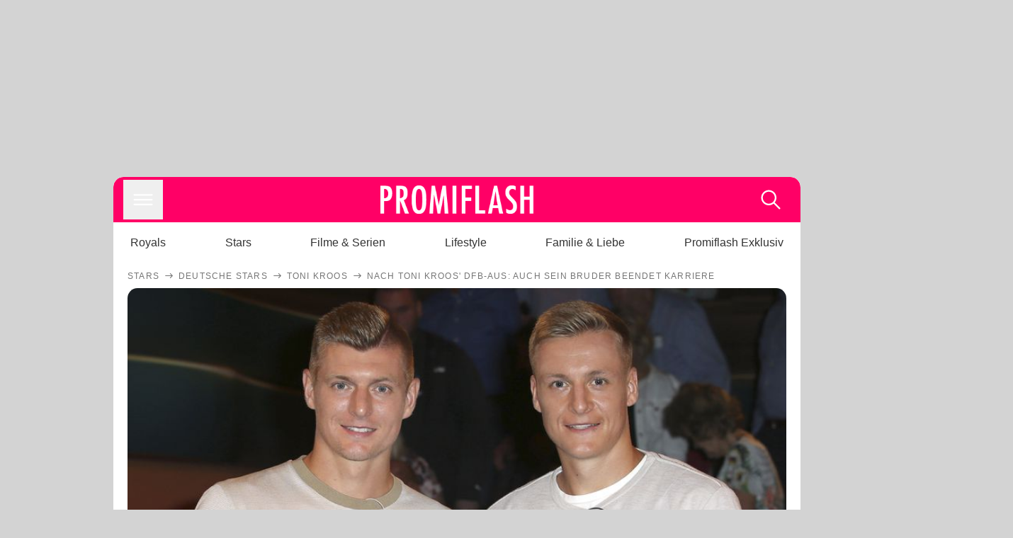

--- FILE ---
content_type: text/html; charset=utf-8
request_url: https://www.promiflash.de/news/2021/07/20/nach-toni-kroos-dfb-aus-auch-sein-bruder-beendet-karriere.html
body_size: 214551
content:
<!DOCTYPE html><html lang="de" prefix="og: https://ogp.me/ns#"><head><meta charSet="utf-8"/><meta name="viewport" content="width=device-width, initial-scale=1"/><link rel="preload" href="https://content.promiflash.de/static-images/header-transparent-v1.png" as="image"/><link rel="stylesheet" href="/_next/static/css/81201bec2399a795.css" data-precedence="next"/><link rel="stylesheet" href="/_next/static/css/b60e795f9465b89e.css" data-precedence="next"/><link rel="preload" as="script" fetchPriority="low" href="/_next/static/chunks/webpack-833765722f692be5.js"/><script src="/_next/static/chunks/4bd1b696-cc9ac179bf7b65ca.js" async=""></script><script src="/_next/static/chunks/4696-84dcd91f86e9ed7e.js" async=""></script><script src="/_next/static/chunks/main-app-b8fc2f58ddc368de.js" async=""></script><script src="/_next/static/chunks/9c4e2130-df4a44e95f3423aa.js" async=""></script><script src="/_next/static/chunks/5e22fd23-29781b30bb5edb97.js" async=""></script><script src="/_next/static/chunks/3966-99a39c9838eeb011.js" async=""></script><script src="/_next/static/chunks/6408-20b06192e82edcfc.js" async=""></script><script src="/_next/static/chunks/5755-0ae3aec0642f3fe2.js" async=""></script><script src="/_next/static/chunks/2871-70654da6b5db42f3.js" async=""></script><script src="/_next/static/chunks/app/layout-fe4c6765fe695a15.js" async=""></script><script src="/_next/static/chunks/app/error-6f439599b5297a84.js" async=""></script><script src="/_next/static/chunks/7097-551af430733a1beb.js" async=""></script><script src="/_next/static/chunks/9855-cb3c4246fdcbb258.js" async=""></script><script src="/_next/static/chunks/1449-d9effd1c1b3e25b1.js" async=""></script><script src="/_next/static/chunks/app/news/%5B...article%5D/page-9b865ad9144ff37b.js" async=""></script><script src="https://cdn.stroeerdigitalgroup.de/metatag/live/promiflash.de/metatag.js" type="text/javascript" async="" noModule="" fetchpriority="high"></script><script src="https://cdn.stroeerdigitalgroup.de/metatag/live/promiflash.de/metatag.mjs" type="module" async="" fetchpriority="high"></script><link rel="search" type="application/opensearchdescription+xml" href="/static/opensearch.xml" title="Promiflash"/><meta name="theme-color" content="#FF0066"/><title>Nach Toni Kroos&#x27; DFB-Aus: Auch sein Bruder beendet Karriere</title><meta name="description" content="Nach dem DFB-Aus seines Bruders Toni macht nun Felix Kroos öffentlich: Er beendet nach 25 Jahren seine Karriere als Fußballer"/><link rel="manifest" href="/manifest.json"/><meta name="robots" content="index, follow, max-image-preview:large"/><meta name="medium" content="news"/><meta name="apple-itunes-app" content="app-id=487698932"/><meta name="googlebot" content="index, follow"/><meta name="article:opinion" content="false"/><meta name="article:content_tier" content="free"/><meta name="article:published_time" content="2021-07-20T18:01:00.000Z"/><meta name="article:author" content="https://www.promiflash.de/team/promiflash-redaktion/"/><meta name="article:publisher" content="https://www.facebook.com/Promiflash"/><meta name="article:tag" content="deutsche-stars"/><meta name="language" content="de_DE"/><meta name="mrf:sharepic" content="https://pf-data.s3.amazonaws.com/sharepics/2021/7/nach-toni-kroos-dfb-aus-auch-sein-bruder-beendet-karriere.png"/><meta name="mrf:sharepicv" content="https://pf-data.s3.amazonaws.com/sharepics/2021/7/nach-toni-kroos-dfb-aus-auch-sein-bruder-beendet-karriere-vertical.png"/><meta name="mrf:sharepich" content="https://pf-data.s3.amazonaws.com/sharepics/2021/7/nach-toni-kroos-dfb-aus-auch-sein-bruder-beendet-karriere-horizontal.png"/><meta name="mrf:scr" content="70"/><link rel="canonical" href="https://www.promiflash.de/news/2021/07/20/nach-toni-kroos-dfb-aus-auch-sein-bruder-beendet-karriere.html"/><link rel="alternate" type="application/rss+xml" href="https://www.promiflash.de/feed/"/><meta name="google-site-verification" content="0fuSBYYtqtRhWLVd2NCDx6N9gd3Sbg96I9PQQjKdG2E"/><meta name="google-site-verification" content="n_zwLZ5Gezr8HTujEyEEXtfAhDcWG5pIiYiyIaXU9Eo"/><meta name="msvalidate.01" content="5C5F3D2E19A2CDCE5B7A635CA658E287"/><meta name="y_key" content="9be199421b25face"/><meta name="fb:pages" content="106599806045924"/><meta name="fb:profile_id" content="106599806045924"/><meta name="fb:app_id" content="1544551265850368"/><meta property="og:title" content="Nach Toni Kroos&#x27; DFB-Aus: Auch sein Bruder beendet Karriere"/><meta property="og:description" content="Nach dem DFB-Aus seines Bruders Toni macht nun Felix Kroos öffentlich: Er beendet nach 25 Jahren seine Karriere als Fußballer"/><meta property="og:url" content="https://www.promiflash.de/news/2021/07/20/nach-toni-kroos-dfb-aus-auch-sein-bruder-beendet-karriere.html"/><meta property="og:site_name" content="Promiflash.de"/><meta property="og:locale" content="de_DE"/><meta property="og:image" content="https://content.promiflash.de/article-images/video_1080/toni-und-felix-kroos.jpg"/><meta property="og:image:width" content="1920"/><meta property="og:image:height" content="1080"/><meta property="og:type" content="article"/><meta name="twitter:card" content="summary_large_image"/><meta name="twitter:site" content="@promiflash"/><meta name="twitter:title" content="Nach Toni Kroos&#x27; DFB-Aus: Auch sein Bruder beendet Karriere"/><meta name="twitter:description" content="Nach dem DFB-Aus seines Bruders Toni macht nun Felix Kroos öffentlich: Er beendet nach 25 Jahren seine Karriere als Fußballer"/><meta name="twitter:image" content="https://pf-data.s3.amazonaws.com/sharepics/2021/7/nach-toni-kroos-dfb-aus-auch-sein-bruder-beendet-karriere-horizontal.png"/><meta property="al:ios:url" content="promiflash://article/nach-toni-kroos-dfb-aus-auch-sein-bruder-beendet-karriere/"/><meta property="al:ios:app_name" content="Promiflash"/><meta property="al:ios:app_store_id" content="487698932"/><meta property="al:android:package" content="com.promiflash.androidapp"/><meta property="al:android:url" content="promiflash://article/nach-toni-kroos-dfb-aus-auch-sein-bruder-beendet-karriere/"/><meta property="al:android:app_name" content="Promiflash"/><link rel="shortcut icon" href="https://content1.promiflash.de/static-images/favicon2.ico" sizes="any"/><link rel="apple-touch-icon" href="https://content.promiflash.de/static-images/apple-touch-icon-precomposed.png" sizes="72x72"/><link rel="apple-touch-icon" href="https://content.promiflash.de/static-images/apple-touch-icon-precomposed-iphone4.png" sizes="114x114"/><link rel="apple-touch-startup-image" href="https://content.promiflash.de/static-images/apple-iphone-touch-splash-image.png"/><script src="/_next/static/chunks/polyfills-42372ed130431b0a.js" noModule=""></script></head><body class="promiflash bg-lighterGrey dark:bg-black"><div hidden=""><!--$--><!--/$--></div><!--$--><!--/$--><div class="background"><div class="adContainer w-full h-[50px] bg-lightPink dark:bg-darkPink sm:hidden"><div class="top-0 fixed h-[50px] w-full bg-lightPink dark:bg-darkPink z-[9999]"><div id="stickyAd" class="flex justify-center"><div id="textArticle.stickyAd" class="hidden"><div class="sm:hidden flex w-full"><div class="adContainer relative flex items-center justify-start leading-[0px] flex-col flex-1 bg-lightPink dark:bg-darkPink justify-start" style="width:320px;min-height:50px;min-width:320px"><div class="pt-4 absolute"><div aria-hidden="true" class="text-xs dark:text-lightGrey text-darkGrey text-center">Anzeige</div></div><div style="position:sticky;top:138px"><div id="pf-web-mobile-ta-anchor" class="only-mobile"></div></div></div></div></div><div id="articleList.stickyAd" class="hidden"><div class="sm:hidden flex w-full"><div class="adContainer relative flex items-center justify-start leading-[0px] flex-col flex-1 bg-lightPink dark:bg-darkPink justify-start" style="width:320px;min-height:50px;min-width:320px"><div class="pt-4 absolute"><div aria-hidden="true" class="text-xs dark:text-lightGrey text-darkGrey text-center">Anzeige</div></div><div style="position:sticky;top:138px"><div id="pf-web-mobile-list-anchor" class="only-mobile"></div></div></div></div></div></div></div></div><div class="container flex flex-row justify-center w-full sm:min-w-[1290px]"><div class="adColumnLeft hidden sm:block w-[300px] shrink-0"><div class="sticky top-3 pt-3"><div id="desktopLeft" class="stickyAd flex items-start w-[300px]"><div class="hidden sm:block"><div class="adContainer relative flex items-center justify-start leading-[0px] flex-col flex-1 justify-start"><div style="position:sticky;top:138px"><div id="pf-web-desktop-display-ver-0" class="only-desktop"></div></div></div></div></div></div></div><div class="mainColumn w-full sm:rounded-xl sm:w-[970px] mainColumnAds"><div class="adColumnTop hidden sm:block"><div id="desktopTop" class="w-[970px] min-h-[250px] flex"><div class="hidden sm:block flex w-full sm:flex items-stretch"><div class="adContainer relative flex items-center justify-start leading-[0px] flex-col flex-1 justify-end"><div style="position:sticky;top:138px"><div id="pf-web-desktop-display-hor-0" class="only-desktop"></div></div></div></div></div></div><div class="contentContainer sm:rounded-xl bg-white dark:bg-darkGrey"><header class="main-header sm:min-h-0  sm:rounded-t-xl overflow-hidden min-h-[90px]"><div class="min-h-[50px] bg-tintColor sm:bg-white sm:dark:bg-darkGrey"><div class="fixed top-[74] left-0 right-0 z-[10000] sm:static sm:z-auto"><div class="sm:hidden absolute top-[50px] w-full overflow-hidden transition-height duration-500 h-[41px]"><div class="border-solid border-b-[0.5px] border-lightGrey bg-white dark:bg-darkGrey sm:hidden transition-all duration-500 transform translate-y-0"><div class="relative"><div class="w-full flex overflow-x-auto gap-5 shadow-rightShadowInner last:pr-base first:pl-base py-2 min-h-[40px] no-scrollbar"><div style="width:fit-content" class="snap-center sm:snap-start shrink-0  w-[138px] rounded-xl relative text-center group"><div class="text-darkGrey dark:text-white group w-full cursor-pointer"><div class="tracking-wide text-[19px] leading-6 group-hover:text-secundaryColor whitespace-nowrap text-start">Royals</div></div></div><div style="width:fit-content" class="snap-center sm:snap-start shrink-0  w-[138px] rounded-xl relative text-center group"><div class="text-darkGrey dark:text-white group w-full cursor-pointer"><div class="tracking-wide text-[19px] leading-6 group-hover:text-secundaryColor whitespace-nowrap text-start">Stars</div></div></div><div style="width:fit-content" class="snap-center sm:snap-start shrink-0  w-[138px] rounded-xl relative text-center group"><div class="text-darkGrey dark:text-white group w-full cursor-pointer"><div class="tracking-wide text-[19px] leading-6 group-hover:text-secundaryColor whitespace-nowrap text-start">Filme &amp; Serien</div></div></div><div style="width:fit-content" class="snap-center sm:snap-start shrink-0  w-[138px] rounded-xl relative text-center group"><div class="text-darkGrey dark:text-white group w-full cursor-pointer"><div class="tracking-wide text-[19px] leading-6 group-hover:text-secundaryColor whitespace-nowrap text-start">Lifestyle</div></div></div><div style="width:fit-content" class="snap-center sm:snap-start shrink-0  w-[138px] rounded-xl relative text-center group"><div class="text-darkGrey dark:text-white group w-full cursor-pointer"><div class="tracking-wide text-[19px] leading-6 group-hover:text-secundaryColor whitespace-nowrap text-start">Familie &amp; Liebe</div></div></div><div style="width:fit-content" class="snap-center sm:snap-start shrink-0  w-[138px] rounded-xl relative text-center group"><div class="text-darkGrey dark:text-white group w-full cursor-pointer"><div class="tracking-wide text-[19px] leading-6 group-hover:text-secundaryColor whitespace-nowrap text-start">Promiflash Exklusiv</div></div></div><div class="absolute right-0 top-0 h-full w-10 bg-gradient-to-l dark:from-darkGrey from-white via-transparent via-15% hidden sm:block"></div></div></div></div></div><div class="flex flex-1 h-[50px] sm:h-[64px] text-white bg-tintColor/80 sm:bg-tintColor backdrop-blur sm:backdrop-blur-none sm:rounded-t-xl"><button title="Navigation anzeigen" class="block p-[3px] ml-[14px] sm:p-[10px] cursor-pointer self-center"><svg stroke="currentColor" fill="currentColor" stroke-width="0" viewBox="0 0 512 512" class="block cursor-pointer text-white hover:text-tintColorHover" height="36" width="36" xmlns="http://www.w3.org/2000/svg"><path d="M432 176H80c-8.8 0-16-7.2-16-16s7.2-16 16-16h352c8.8 0 16 7.2 16 16s-7.2 16-16 16zM432 272H80c-8.8 0-16-7.2-16-16s7.2-16 16-16h352c8.8 0 16 7.2 16 16s-7.2 16-16 16zM432 368H80c-8.8 0-16-7.2-16-16s7.2-16 16-16h352c8.8 0 16 7.2 16 16s-7.2 16-16 16z"></path></svg></button><div class="w-9"></div><a class="flex flex-1 justify-center items-center" title="Startseite" target="_self" href="/"><img width="1200" height="223" alt="Promiflash Logo" src="https://content.promiflash.de/static-images/header-transparent-v1.png" class="w-[162px] sm:w-[217px] cursor-pointer"/></a><span class="block p-[3px] mr-[14px] sm:p-[10px] cursor-pointer self-center" title="Suche"><svg stroke="currentColor" fill="currentColor" stroke-width="0" viewBox="0 0 512 512" class="block cursor-pointer text-white hover:text-tintColorHover" height="36" width="36" xmlns="http://www.w3.org/2000/svg"><path d="M443.5 420.2L336.7 312.4c20.9-26.2 33.5-59.4 33.5-95.5 0-84.5-68.5-153-153.1-153S64 132.5 64 217s68.5 153 153.1 153c36.6 0 70.1-12.8 96.5-34.2l106.1 107.1c3.2 3.4 7.6 5.1 11.9 5.1 4.1 0 8.2-1.5 11.3-4.5 6.6-6.3 6.8-16.7.6-23.3zm-226.4-83.1c-32.1 0-62.3-12.5-85-35.2-22.7-22.7-35.2-52.9-35.2-84.9 0-32.1 12.5-62.3 35.2-84.9 22.7-22.7 52.9-35.2 85-35.2s62.3 12.5 85 35.2c22.7 22.7 35.2 52.9 35.2 84.9 0 32.1-12.5 62.3-35.2 84.9-22.7 22.7-52.9 35.2-85 35.2z"></path></svg></span></div></div><nav class="flex flex-col overflow-hidden
          h-0"><div class="relative"><div class="pt-[50px] bg-tintColor sm:pt-0"></div><div><ul class="flex flex-col items-center mt-5 mx-0 mb-0 pt-[40px]"><li class="p-[10px]"><a class="text-grey text-[18px] hover:text-darkGrey dark:hover:text-white" target="_self" href="/thema/royals/">Royals</a></li><li class="p-[10px]"><a class="text-grey text-[18px] hover:text-darkGrey dark:hover:text-white" target="_self" href="/thema/stars/">Stars</a></li><li class="p-[10px]"><a class="text-grey text-[18px] hover:text-darkGrey dark:hover:text-white" target="_self" href="/thema/filme-und-serien/">Filme &amp; Serien</a></li><li class="p-[10px]"><a class="text-grey text-[18px] hover:text-darkGrey dark:hover:text-white" target="_self" href="/thema/lifestyle/">Lifestyle</a></li><li class="p-[10px]"><a class="text-grey text-[18px] hover:text-darkGrey dark:hover:text-white" target="_self" href="/thema/familie-und-liebe/">Familie &amp; Liebe</a></li><li class="p-[10px]"><a class="text-grey text-[18px] hover:text-darkGrey dark:hover:text-white" target="_self" href="/thema/promiflash-exklusiv/">Promiflash Exklusiv</a></li></ul><ul class="flex flex-col items-center mt-5 mx-0 mb-0"><li class="p-[10px]"><a class="text-[18px] hover:text-secundaryColor" target="_self" href="/thema/">Alle Themen auf Promiflash</a></li><li class="p-[10px]"><a class="text-[18px] hover:text-secundaryColor" target="_self" href="/jobs/">Jobs</a></li><li class="p-[10px]"><a class="text-[18px] hover:text-secundaryColor" target="_self" href="/app/">App runterladen</a></li><li class="p-[10px]"><a class="text-[18px] hover:text-secundaryColor" target="_self" href="/team/">Team</a></li><li class="p-[10px]"><a class="text-[18px] hover:text-secundaryColor" target="_self" href="/redaktionelle-richtlinien/">Redaktionelle Richtlinien</a></li><li class="p-[10px]"><a class="text-[18px] hover:text-secundaryColor" target="_self" href="/impressum/">Impressum</a></li><li class="p-[10px]"><a class="text-[18px] hover:text-secundaryColor" target="_self" href="/datenschutzerklaerung/">Datenschutzerklärung</a></li><li class="p-[10px]"><a class="text-[18px] hover:text-secundaryColor" target="_self" href="/agb/">Nutzungsbedingungen</a></li><li class="p-[10px]"><a class="text-[18px] hover:text-secundaryColor" target="_self" href="/utiq-verwalten/">Utiq verwalten</a></li></ul></div></div></nav></div><nav><ul class="hidden justify-between py-0 px-5 overflow-x-scroll whitespace-nowrap overflow-y-scroll sm:flex sm:overflow-hidden"><li><div class="dark:text-white hover:text-tintColor inline-block relative no-underline text-darkGrey p-1 my-4 mx-4 text-base sm:mx-0 cursor-pointer">Royals</div></li><li><div class="dark:text-white hover:text-tintColor inline-block relative no-underline text-darkGrey p-1 my-4 mx-4 text-base sm:mx-0 cursor-pointer">Stars</div></li><li><div class="dark:text-white hover:text-tintColor inline-block relative no-underline text-darkGrey p-1 my-4 mx-4 text-base sm:mx-0 cursor-pointer">Filme &amp; Serien</div></li><li><div class="dark:text-white hover:text-tintColor inline-block relative no-underline text-darkGrey p-1 my-4 mx-4 text-base sm:mx-0 cursor-pointer">Lifestyle</div></li><li><div class="dark:text-white hover:text-tintColor inline-block relative no-underline text-darkGrey p-1 my-4 mx-4 text-base sm:mx-0 cursor-pointer">Familie &amp; Liebe</div></li><li><div class="dark:text-white hover:text-tintColor inline-block relative no-underline text-darkGrey p-1 my-4 mx-4 text-base sm:mx-0 cursor-pointer">Promiflash Exklusiv</div></li></ul></nav></header><article class="p-0"><!--$--><!--/$--><header class="m-5 mt-0"><div class="flex flex-row py-s overflow-x-scroll"><div class="flex flex-row items-center flex-shrink-0"><a class="text-darkgrey dark:text-lightGrey text-sm dark:hover:text-primaryColor" title="Stars" target="_self" href="/thema/stars/"><div class="tracking-[0.1em] text-[12px] leading-4 uppercase">Stars</div></a><svg stroke="currentColor" fill="currentColor" stroke-width="0" viewBox="0 0 512 512" class="text-darkgrey mx-1 dark:text-lightGrey" height="1em" width="1em" xmlns="http://www.w3.org/2000/svg"><path d="M295.6 163.7c-5.1 5-5.1 13.3-.1 18.4l60.8 60.9H124.9c-7.1 0-12.9 5.8-12.9 13s5.8 13 12.9 13h231.3l-60.8 60.9c-5 5.1-4.9 13.3.1 18.4 5.1 5 13.2 5 18.3-.1l82.4-83c1.1-1.2 2-2.5 2.7-4.1.7-1.6 1-3.3 1-5 0-3.4-1.3-6.6-3.7-9.1l-82.4-83c-4.9-5.2-13.1-5.3-18.2-.3z"></path></svg></div><div class="flex flex-row items-center flex-shrink-0"><a class="text-darkgrey dark:text-lightGrey text-sm dark:hover:text-primaryColor" title="Deutsche Stars" target="_self" href="/thema/deutsche-stars/"><div class="tracking-[0.1em] text-[12px] leading-4 uppercase">Deutsche Stars</div></a><svg stroke="currentColor" fill="currentColor" stroke-width="0" viewBox="0 0 512 512" class="text-darkgrey mx-1 dark:text-lightGrey" height="1em" width="1em" xmlns="http://www.w3.org/2000/svg"><path d="M295.6 163.7c-5.1 5-5.1 13.3-.1 18.4l60.8 60.9H124.9c-7.1 0-12.9 5.8-12.9 13s5.8 13 12.9 13h231.3l-60.8 60.9c-5 5.1-4.9 13.3.1 18.4 5.1 5 13.2 5 18.3-.1l82.4-83c1.1-1.2 2-2.5 2.7-4.1.7-1.6 1-3.3 1-5 0-3.4-1.3-6.6-3.7-9.1l-82.4-83c-4.9-5.2-13.1-5.3-18.2-.3z"></path></svg></div><div class="flex flex-row items-center flex-shrink-0"><a class="text-darkgrey dark:text-lightGrey text-sm dark:hover:text-primaryColor" title="Toni Kroos" target="_self" href="/thema/toni-kroos/"><div class="tracking-[0.1em] text-[12px] leading-4 uppercase">Toni Kroos</div></a><svg stroke="currentColor" fill="currentColor" stroke-width="0" viewBox="0 0 512 512" class="text-darkgrey mx-1 dark:text-lightGrey" height="1em" width="1em" xmlns="http://www.w3.org/2000/svg"><path d="M295.6 163.7c-5.1 5-5.1 13.3-.1 18.4l60.8 60.9H124.9c-7.1 0-12.9 5.8-12.9 13s5.8 13 12.9 13h231.3l-60.8 60.9c-5 5.1-4.9 13.3.1 18.4 5.1 5 13.2 5 18.3-.1l82.4-83c1.1-1.2 2-2.5 2.7-4.1.7-1.6 1-3.3 1-5 0-3.4-1.3-6.6-3.7-9.1l-82.4-83c-4.9-5.2-13.1-5.3-18.2-.3z"></path></svg></div><div class="flex flex-row items-center flex-shrink-0"><div class="tracking-[0.1em] text-[12px] leading-4 text-darkgrey dark:text-lightGrey uppercase">Nach Toni Kroos&#x27; DFB-Aus: Auch sein Bruder beendet Karriere</div></div></div><div class="cursor-pointer"><figure class="pt-[56.25%] rounded-xl overflow-hidden w-full relative h-[56.25%] cursor-pointer group"><picture class="top-0 absolute h-full w-full"><img class="block w-full" src="https://content.promiflash.de/article-images/video_480/toni-und-felix-kroos.jpg" alt="Nach Toni Kroos&#x27; DFB-Aus: Auch sein Bruder beendet Karriere" loading="eager" fetchPriority="high"/></picture><span class="absolute bottom-[5px] left-[5px] text-xxs text-white pf-text-shadow">Hein Hartmann / Future Image / Action Press</span><img alt="Zur Bildergalerie" class="galleryIndicator absolute bottom-[3px] right-[3px] w-[54px] h-[54px] block group-hover:scale-110 transition-transform duration-300" src="https://content.promiflash.de/static/assets/galerie_button.png" loading="lazy"/><div class="rounded-xl absolute top-0 right-0 bottom-0 left-0" style="aspect-ratio:1.7777777777777777"><!--$--><green-video id="green-video-playerundefined" data-canonical-url="https://www.promiflash.de/news/2021/07/20/nach-toni-kroos-dfb-aus-auch-sein-bruder-beendet-karriere.html" data-plugin-ad-get-external-vast-tag="" embed-id="Ft-9uwSM" content-id="" class="absolute top-0 right-0 bottom-0 left-0"></green-video><!--/$--></div></figure></div><div class="max-w-[750px] sm:m-auto"><h1 class="text-3xl font-bold mt-6 mx-0 mb-2 sm:mb-1 sm:text-4xl">Nach Toni Kroos&#x27; DFB-Aus: Auch sein Bruder beendet Karriere</h1><div class="flex flex-col gap-2 sm:pt-2 sm:flex-row sm:justify-between text-darkGrey dark:text-lightGrey"><div class="pubInfo text-[18px] sm:text-xl"><time dateTime="2021-07-20T18:01:00.000Z"> <!-- -->20.07.21, 20:01</time> - <a class="text-darkGrey dark:text-lightGrey underline inline-block underline-offset-2 decoration-1" target="_self" href="/team/promiflash-redaktion/">Promiflash Redaktion<!-- --> </a></div><div class="flex gap-2 sm:gap-4"><div class="text-[18px] sm:text-xl">Lesezeit: <!-- -->2<!-- --> min</div><div class="flex gap-4 items-center"><div class="sm:hidden cursor-pointer"><svg stroke="currentColor" fill="currentColor" stroke-width="0" viewBox="0 0 512 512" height="1em" width="1em" xmlns="http://www.w3.org/2000/svg"><path fill-rule="evenodd" d="M414.73 97.1A222.14 222.14 0 0 0 256.94 32C134 32 33.92 131.58 33.87 254a220.61 220.61 0 0 0 29.78 111L32 480l118.25-30.87a223.63 223.63 0 0 0 106.6 27h.09c122.93 0 223-99.59 223.06-222A220.18 220.18 0 0 0 414.73 97.1zM256.94 438.66h-.08a185.75 185.75 0 0 1-94.36-25.72l-6.77-4-70.17 18.32 18.73-68.09-4.41-7A183.46 183.46 0 0 1 71.53 254c0-101.73 83.21-184.5 185.48-184.5a185 185 0 0 1 185.33 184.64c-.04 101.74-83.21 184.52-185.4 184.52zm101.69-138.19c-5.57-2.78-33-16.2-38.08-18.05s-8.83-2.78-12.54 2.78-14.4 18-17.65 21.75-6.5 4.16-12.07 1.38-23.54-8.63-44.83-27.53c-16.57-14.71-27.75-32.87-31-38.42s-.35-8.56 2.44-11.32c2.51-2.49 5.57-6.48 8.36-9.72s3.72-5.56 5.57-9.26.93-6.94-.46-9.71-12.54-30.08-17.18-41.19c-4.53-10.82-9.12-9.35-12.54-9.52-3.25-.16-7-.2-10.69-.2a20.53 20.53 0 0 0-14.86 6.94c-5.11 5.56-19.51 19-19.51 46.28s20 53.68 22.76 57.38 39.3 59.73 95.21 83.76a323.11 323.11 0 0 0 31.78 11.68c13.35 4.22 25.5 3.63 35.1 2.2 10.71-1.59 33-13.42 37.63-26.38s4.64-24.06 3.25-26.37-5.11-3.71-10.69-6.48z"></path></svg></div><div class="cursor-pointer"><svg stroke="currentColor" fill="currentColor" stroke-width="0" viewBox="0 0 512 512" height="1em" width="1em" xmlns="http://www.w3.org/2000/svg"><path fill-rule="evenodd" d="M480 257.35c0-123.7-100.3-224-224-224s-224 100.3-224 224c0 111.8 81.9 204.47 189 221.29V322.12h-56.89v-64.77H221V208c0-56.13 33.45-87.16 84.61-87.16 24.51 0 50.15 4.38 50.15 4.38v55.13H327.5c-27.81 0-36.51 17.26-36.51 35v42h62.12l-9.92 64.77H291v156.54c107.1-16.81 189-109.48 189-221.31z"></path></svg></div><div class="cursor-pointer"><svg stroke="currentColor" fill="currentColor" stroke-width="0" viewBox="0 0 16 16" class="w-[17px] h-[17px]" height="1em" width="1em" xmlns="http://www.w3.org/2000/svg"><path d="M12.6.75h2.454l-5.36 6.142L16 15.25h-4.937l-3.867-5.07-4.425 5.07H.316l5.733-6.57L0 .75h5.063l3.495 4.633L12.601.75Zm-.86 13.028h1.36L4.323 2.145H2.865z"></path></svg></div><div class="cursor-pointer"><svg stroke="currentColor" fill="currentColor" stroke-width="0" viewBox="0 0 512 512" height="1em" width="1em" xmlns="http://www.w3.org/2000/svg"><path d="M256.05 32c-123.7 0-224 100.3-224 224 0 91.7 55.2 170.5 134.1 205.2-.6-15.6-.1-34.4 3.9-51.4 4.3-18.2 28.8-122.1 28.8-122.1s-7.2-14.3-7.2-35.4c0-33.2 19.2-58 43.2-58 20.4 0 30.2 15.3 30.2 33.6 0 20.5-13.1 51.1-19.8 79.5-5.6 23.8 11.9 43.1 35.4 43.1 42.4 0 71-54.5 71-119.1 0-49.1-33.1-85.8-93.2-85.8-67.9 0-110.3 50.7-110.3 107.3 0 19.5 5.8 33.3 14.8 43.9 4.1 4.9 4.7 6.9 3.2 12.5-1.1 4.1-3.5 14-4.6 18-1.5 5.7-6.1 7.7-11.2 5.6-31.3-12.8-45.9-47-45.9-85.6 0-63.6 53.7-139.9 160.1-139.9 85.5 0 141.8 61.9 141.8 128.3 0 87.9-48.9 153.5-120.9 153.5-24.2 0-46.9-13.1-54.7-27.9 0 0-13 51.6-15.8 61.6-4.7 17.3-14 34.5-22.5 48a225.13 225.13 0 0 0 63.5 9.2c123.7 0 224-100.3 224-224S379.75 32 256.05 32z"></path></svg></div><div class="flex items-end cursor-pointer"><svg stroke="currentColor" fill="currentColor" stroke-width="0" viewBox="0 0 512 512" class="w-[21px] h-[21px]" height="1em" width="1em" xmlns="http://www.w3.org/2000/svg"><path d="M448.67 154.45 274.1 68.2a41.1 41.1 0 0 0-36.2 0L63.33 154.45A55.6 55.6 0 0 0 32 204.53v184.61c0 30.88 25.42 56 56.67 56h334.66c31.25 0 56.67-25.12 56.67-56V204.53a55.6 55.6 0 0 0-31.33-50.08zM252.38 96.82a8.22 8.22 0 0 1 7.24 0L429 180.48l-172 85a8.22 8.22 0 0 1-7.24 0L80.35 181.81z"></path></svg></div></div></div></div></div></header><div class="flex flex-col my-5 mx-0"><div class="main"><div class="flex flex-col w-full py-0 px-5 items-center"><p style="order:0" class="spanFix max-w-[750px] leading-[30px] sm:text-[22px] sm:leading-[38px] sm:text-[22px] sm:leading-[38px]">Der nächste Kroos verlässt den Rasen! Nach dem Ausscheiden der deutschen Fußballnationalmannschaft aus der Europameisterschaft hatte <a target="_self" data-google-interstitial="true" href="/thema/toni-kroos/">Toni Kroos</a> (31) die emotionalen Neuigkeiten bekannt gemacht: Der Real-Madrid-Star wird in Zukunft nicht mehr im Trikot <a target="_self" data-google-interstitial="true" href="/news/2021/07/02/nach-106-spielen-toni-kroos-verkuendet-ruecktritt-aus-dfb-elf.html">der DFB-Elf</a> auflaufen, weil er mehr Zeit mit seiner Familie verbringen möchte. Während der gebürtige Greifswalder noch weiterhin für den spanischen Verein auf dem Platz stehen wird, geht sein Bruder nun einen radikaleren Schritt: <b><span>Felix Kroos</span> beendet seine Karriere als aktiver Fußballer nach 25 Jahren.</b></p><p style="order:3" class="spanFix max-w-[750px] leading-[30px] sm:text-[22px] sm:leading-[38px] sm:text-[22px] sm:leading-[38px]">Das machte der 30-Jährige jetzt via <i>Instagram</i> bekannt. Zu einem Foto, das ihn im Trikot seines ehemaligen Clubs Union Berlin zeigt, erklärte der Blondschopf: <b>&quot;Voller Dankbarkeit, Stolz, Wehmut aber auch Erleichterung schaue ich auf meine Karriere zurück. In dieser intensiven Zeit durfte ich so viel Schönes erleben und alle Facetten des Sports kennenlernen!&quot;</b> <span>Felix</span> schilderte weiter, besonders die Menschen, die er auf seinem Weg kennengelernt habe, wisse er zu schätzen: &quot;Einige sind heute meine engsten Freunde.&quot; Abschließend bedankte er sich bei seiner Familie, seiner Frau und allen Wegbegleitern.</p><p style="order:6" class="spanFix max-w-[750px] leading-[30px] sm:text-[22px] sm:leading-[38px] sm:text-[22px] sm:leading-[38px]">Auch sein großer Bruder meldete sich im Netz bereits zu Wort. Zu einem <a target="_self" data-google-interstitial="true" href="https://www.instagram.com/p/CRi9niQLihr/">Kinderfoto</a> der beiden verfasste <span>Toni</span> einige rührende Worte: &quot;Vor 25 Jahren ging sie ab die wilde Fahrt! Heute endet sie – zumindest für dich. Gratulation zu einer tollen Karriere!&quot; Der Familienvater erkannte vor allem an, dass <span>Felix</span> stets in seinem Schatten habe stehen müssen und es trotzdem &quot;bravourös&quot; gemeistert habe: <b>&quot;Du hast mir jeden Erfolg gegönnt und selbst versucht, das Beste aus deiner eigenen Karriere rauszuholen! Ich bin stolz auf dich!&quot;</b></p><aside style="order:1" class="flex flex-col my-3 items-center mx-[-20px] self-stretch"><div class="m-0 mb-1 sm:hidden"><div aria-hidden="true" class="text-xs dark:text-lightgGrey text-darkgrey text-center">Anzeige</div></div><div class="sm:hidden flex w-full"><div class="adContainer relative flex items-center justify-start leading-[0px] flex-col flex-1 bg-lightPink dark:bg-darkPink justify-start" style="width:336px;height:600px;min-width:300px;min-height:600px"><div style="position:sticky;top:138px"><div id="pf-web-mobile-ta-display-1" class="only-mobile"></div></div></div></div><div class="hidden sm:block flex w-full"><div class="hidden sm:block ml-2 pb-[2px]"><div aria-hidden="true" class="text-xs dark:text-lightgGrey text-darkgrey text-center">Anzeige</div></div><div class="adContainer relative flex items-center justify-start leading-[0px] flex-col flex-1 bg-lightPink dark:bg-darkPink justify-start" style="width:970px;min-height:250px"><div style="position:sticky;top:138px"><div id="pf-web-desktop-ta-display-hor-1" class="only-desktop"></div></div></div></div></aside><figure style="order:2" role="group" class="flex flex-col my-3 mx-0 cursor-pointer w-full max-w-[750px] group"><div class="cursor-pointer"><div class="relative rounded-xl overflow-hidden"><div style="padding-top:56.20608899297424%;backface-visibility:hidden;transform:translate3d(0, 0, 0)" class="imageAspect rounded-xl overflow-hidden w-full relative isolate"><picture><img class="top-0  absolute h-full w-full object-cover" alt="Toni und Felix Kroos" width="854" height="480" decoding="async" srcSet="https://content.promiflash.de/article-images/video_480/toni-und-felix-kroos.jpg 1x" loading="lazy" style="background-size:cover;background-position:50% 50%;background-repeat:no-repeat;background-image:url(&quot;data:image/svg+xml;charset=utf-8,%3Csvg xmlns=&#x27;http://www.w3.org/2000/svg&#x27; viewBox=&#x27;0 0 640 640&#x27;%3E%3Cfilter id=&#x27;b&#x27; color-interpolation-filters=&#x27;sRGB&#x27;%3E%3CfeGaussianBlur stdDeviation=&#x27;20&#x27;/%3E%3CfeColorMatrix values=&#x27;1 0 0 0 0 0 1 0 0 0 0 0 1 0 0 0 0 0 100 -1&#x27; result=&#x27;s&#x27;/%3E%3CfeFlood x=&#x27;0&#x27; y=&#x27;0&#x27; width=&#x27;100%25&#x27; height=&#x27;100%25&#x27;/%3E%3CfeComposite operator=&#x27;out&#x27; in=&#x27;s&#x27;/%3E%3CfeComposite in2=&#x27;SourceGraphic&#x27;/%3E%3CfeGaussianBlur stdDeviation=&#x27;20&#x27;/%3E%3C/filter%3E%3Cimage width=&#x27;100%25&#x27; height=&#x27;100%25&#x27; x=&#x27;0&#x27; y=&#x27;0&#x27; preserveAspectRatio=&#x27;none&#x27; style=&#x27;filter: url(%23b);&#x27; href=&#x27;[data-uri]&#x27;/%3E%3C/svg%3E&quot;)" src="https://content.promiflash.de/article-images/video_480/toni-und-felix-kroos.jpg" fetchPriority="auto"/></picture></div><span class="absolute bottom-2 left-2 text-xxs text-white pf-text-shadow">Hein Hartmann / Future Image / Action Press</span><aside><img alt="Bilder Gallerie Button" class="absolute bottom-[7px] right-[3px] w-[54px] h-[54px] group-hover:scale-110 transition-transform duration-300" src="https://content.promiflash.de/static/assets/galerie_button.png" loading="lazy"/></aside></div><figcaption class="pt-[6px] px-0 pb-0 text-xs text-darkgrey dark:text-lightGrey text-center">Toni und Felix Kroos</figcaption></div></figure><aside style="order:4" class="flex flex-col my-3 items-center mx-[-20px] self-stretch"><div class="m-0 mb-1 sm:hidden"><div aria-hidden="true" class="text-xs dark:text-lightgGrey text-darkgrey text-center">Anzeige</div></div><div class="sm:hidden flex w-full"><div class="adContainer relative flex items-center justify-start leading-[0px] flex-col flex-1 bg-lightPink dark:bg-darkPink justify-start" style="width:336px;height:600px;min-width:300px;min-height:600px"><div style="position:sticky;top:138px"><div id="pf-web-mobile-ta-display-2" class="only-mobile"></div></div></div></div><div class="hidden sm:block flex w-full"><div class="hidden sm:block ml-2 pb-[2px]"><div aria-hidden="true" class="text-xs dark:text-lightgGrey text-darkgrey text-center">Anzeige</div></div><div class="adContainer relative flex items-center justify-start leading-[0px] flex-col flex-1 bg-lightPink dark:bg-darkPink justify-start" style="width:970px;min-height:250px"><div style="position:sticky;top:138px"><div id="pf-web-desktop-ta-display-hor-2" class="only-desktop"></div></div></div></div></aside><figure style="order:5" role="group" class="flex flex-col my-3 mx-0 cursor-pointer w-full max-w-[750px] group"><div class="cursor-pointer"><div class="relative rounded-xl overflow-hidden"><div style="padding-top:56.20608899297424%;backface-visibility:hidden;transform:translate3d(0, 0, 0)" class="imageAspect rounded-xl overflow-hidden w-full relative isolate"><picture><img class="top-0  absolute h-full w-full object-cover" alt="Felix Kroos bei einem Spiel für Union Berlin, Oktober 2016" width="854" height="480" decoding="async" srcSet="https://content.promiflash.de/article-images/video_480/felix-kroos-bei-einem-spiel-fuer-union-berlin-oktober-2016.jpg 1x" loading="lazy" style="background-size:cover;background-position:50% 50%;background-repeat:no-repeat;background-image:url(&quot;data:image/svg+xml;charset=utf-8,%3Csvg xmlns=&#x27;http://www.w3.org/2000/svg&#x27; viewBox=&#x27;0 0 640 640&#x27;%3E%3Cfilter id=&#x27;b&#x27; color-interpolation-filters=&#x27;sRGB&#x27;%3E%3CfeGaussianBlur stdDeviation=&#x27;20&#x27;/%3E%3CfeColorMatrix values=&#x27;1 0 0 0 0 0 1 0 0 0 0 0 1 0 0 0 0 0 100 -1&#x27; result=&#x27;s&#x27;/%3E%3CfeFlood x=&#x27;0&#x27; y=&#x27;0&#x27; width=&#x27;100%25&#x27; height=&#x27;100%25&#x27;/%3E%3CfeComposite operator=&#x27;out&#x27; in=&#x27;s&#x27;/%3E%3CfeComposite in2=&#x27;SourceGraphic&#x27;/%3E%3CfeGaussianBlur stdDeviation=&#x27;20&#x27;/%3E%3C/filter%3E%3Cimage width=&#x27;100%25&#x27; height=&#x27;100%25&#x27; x=&#x27;0&#x27; y=&#x27;0&#x27; preserveAspectRatio=&#x27;none&#x27; style=&#x27;filter: url(%23b);&#x27; href=&#x27;[data-uri]&#x27;/%3E%3C/svg%3E&quot;)" src="https://content.promiflash.de/article-images/video_480/felix-kroos-bei-einem-spiel-fuer-union-berlin-oktober-2016.jpg" fetchPriority="auto"/></picture></div><span class="absolute bottom-2 left-2 text-xxs text-white pf-text-shadow">Getty Images</span><aside><img alt="Bilder Gallerie Button" class="absolute bottom-[7px] right-[3px] w-[54px] h-[54px] group-hover:scale-110 transition-transform duration-300" src="https://content.promiflash.de/static/assets/galerie_button.png" loading="lazy"/></aside></div><figcaption class="pt-[6px] px-0 pb-0 text-xs text-darkgrey dark:text-lightGrey text-center">Felix Kroos bei einem Spiel für Union Berlin, Oktober 2016</figcaption></div></figure><div id="pf-web-mobile-ta-scroller" style="order:5"></div><div id="dspx_scroller" style="order:5"></div><aside style="order:7" class="flex flex-col my-3 items-center mx-[-20px] self-stretch"><div class="m-0 mb-1 sm:hidden"><div aria-hidden="true" class="text-xs dark:text-lightgGrey text-darkgrey text-center">Anzeige</div></div><div class="sm:hidden flex w-full"><div class="adContainer relative flex items-center justify-start leading-[0px] flex-col flex-1 bg-lightPink dark:bg-darkPink justify-start" style="width:336px;height:600px;min-width:300px;min-height:600px"><div style="position:sticky;top:138px"><div id="pf-web-mobile-ta-display-3" class="only-mobile"></div></div></div></div><div class="hidden sm:block flex w-full"><div class="hidden sm:block ml-2 pb-[2px]"><div aria-hidden="true" class="text-xs dark:text-lightgGrey text-darkgrey text-center">Anzeige</div></div><div class="adContainer relative flex items-center justify-start leading-[0px] flex-col flex-1 bg-lightPink dark:bg-darkPink justify-start" style="width:970px;min-height:250px"><div style="position:sticky;top:138px"><div id="pf-web-desktop-ta-display-hor-3" class="only-desktop"></div></div></div></div></aside><figure style="order:8" role="group" class="flex flex-col my-3 mx-0 cursor-pointer w-full max-w-[750px] group"><div class="cursor-pointer"><div class="relative rounded-xl overflow-hidden"><div style="padding-top:56.20608899297424%;backface-visibility:hidden;transform:translate3d(0, 0, 0)" class="imageAspect rounded-xl overflow-hidden w-full relative isolate"><picture><img class="top-0  absolute h-full w-full object-cover" alt="Felix und Lisa Kroos 2018" width="854" height="480" decoding="async" srcSet="https://content.promiflash.de/article-images/video_480/felix-und-lisa-kroos-2018.jpg 1x" loading="lazy" style="background-size:cover;background-position:50% 50%;background-repeat:no-repeat;background-image:url(&quot;data:image/svg+xml;charset=utf-8,%3Csvg xmlns=&#x27;http://www.w3.org/2000/svg&#x27; viewBox=&#x27;0 0 640 640&#x27;%3E%3Cfilter id=&#x27;b&#x27; color-interpolation-filters=&#x27;sRGB&#x27;%3E%3CfeGaussianBlur stdDeviation=&#x27;20&#x27;/%3E%3CfeColorMatrix values=&#x27;1 0 0 0 0 0 1 0 0 0 0 0 1 0 0 0 0 0 100 -1&#x27; result=&#x27;s&#x27;/%3E%3CfeFlood x=&#x27;0&#x27; y=&#x27;0&#x27; width=&#x27;100%25&#x27; height=&#x27;100%25&#x27;/%3E%3CfeComposite operator=&#x27;out&#x27; in=&#x27;s&#x27;/%3E%3CfeComposite in2=&#x27;SourceGraphic&#x27;/%3E%3CfeGaussianBlur stdDeviation=&#x27;20&#x27;/%3E%3C/filter%3E%3Cimage width=&#x27;100%25&#x27; height=&#x27;100%25&#x27; x=&#x27;0&#x27; y=&#x27;0&#x27; preserveAspectRatio=&#x27;none&#x27; style=&#x27;filter: url(%23b);&#x27; href=&#x27;[data-uri]&#x27;/%3E%3C/svg%3E&quot;)" src="https://content.promiflash.de/article-images/video_480/felix-und-lisa-kroos-2018.jpg" fetchPriority="auto"/></picture></div><span class="absolute bottom-2 left-2 text-xxs text-white pf-text-shadow">M Weber / Action Press</span><aside><img alt="Bilder Gallerie Button" class="absolute bottom-[7px] right-[3px] w-[54px] h-[54px] group-hover:scale-110 transition-transform duration-300" src="https://content.promiflash.de/static/assets/galerie_button.png" loading="lazy"/></aside></div><figcaption class="pt-[6px] px-0 pb-0 text-xs text-darkgrey dark:text-lightGrey text-center">Felix und Lisa Kroos 2018</figcaption></div></figure><div id="rads-mobile" style="order:8"></div><div id="Mobile Scroller" style="order:8"></div><figure style="order:9" role="group" class="flex flex-col my-3 mx-0 cursor-pointer w-full max-w-[750px] group"><div class="cursor-pointer"><div class="relative rounded-xl overflow-hidden"><div style="padding-top:56.20608899297424%;backface-visibility:hidden;transform:translate3d(0, 0, 0)" class="imageAspect rounded-xl overflow-hidden w-full relative isolate"><picture><img class="top-0  absolute h-full w-full object-cover" alt="Felix und Toni Kroos bei der SportsTotal Christmas Party 2019" width="854" height="480" decoding="async" srcSet="https://content.promiflash.de/article-images/video_480/felix-und-toni-kross-bei-der-sportstotal-christmas-party-2019.jpg 1x" loading="lazy" style="background-size:cover;background-position:50% 50%;background-repeat:no-repeat;background-image:url(&quot;data:image/svg+xml;charset=utf-8,%3Csvg xmlns=&#x27;http://www.w3.org/2000/svg&#x27; viewBox=&#x27;0 0 640 640&#x27;%3E%3Cfilter id=&#x27;b&#x27; color-interpolation-filters=&#x27;sRGB&#x27;%3E%3CfeGaussianBlur stdDeviation=&#x27;20&#x27;/%3E%3CfeColorMatrix values=&#x27;1 0 0 0 0 0 1 0 0 0 0 0 1 0 0 0 0 0 100 -1&#x27; result=&#x27;s&#x27;/%3E%3CfeFlood x=&#x27;0&#x27; y=&#x27;0&#x27; width=&#x27;100%25&#x27; height=&#x27;100%25&#x27;/%3E%3CfeComposite operator=&#x27;out&#x27; in=&#x27;s&#x27;/%3E%3CfeComposite in2=&#x27;SourceGraphic&#x27;/%3E%3CfeGaussianBlur stdDeviation=&#x27;20&#x27;/%3E%3C/filter%3E%3Cimage width=&#x27;100%25&#x27; height=&#x27;100%25&#x27; x=&#x27;0&#x27; y=&#x27;0&#x27; preserveAspectRatio=&#x27;none&#x27; style=&#x27;filter: url(%23b);&#x27; href=&#x27;[data-uri]&#x27;/%3E%3C/svg%3E&quot;)" src="https://content.promiflash.de/article-images/video_480/felix-und-toni-kross-bei-der-sportstotal-christmas-party-2019.jpg" fetchPriority="auto"/></picture></div><span class="absolute bottom-2 left-2 text-xxs text-white pf-text-shadow">Getty Images</span><aside><img alt="Bilder Gallerie Button" class="absolute bottom-[7px] right-[3px] w-[54px] h-[54px] group-hover:scale-110 transition-transform duration-300" src="https://content.promiflash.de/static/assets/galerie_button.png" loading="lazy"/></aside></div><figcaption class="pt-[6px] px-0 pb-0 text-xs text-darkgrey dark:text-lightGrey text-center">Felix und Toni Kroos bei der SportsTotal Christmas Party 2019</figcaption></div></figure><aside class="w-full order-[100]"><div class="pt-5 flex flex-col items-center mx-[-20px]"><div class="m-0 mb-1 sm:hidden"><div aria-hidden="true" class="text-xs dark:text-lightgGrey text-darkgrey text-center">Anzeige</div></div><div class="sm:hidden flex w-full"><div class="adContainer relative flex items-center justify-start leading-[0px] flex-col flex-1 bg-lightPink dark:bg-darkPink justify-start" style="width:336px;height:600px;min-width:300px;min-height:600px"><div style="position:sticky;top:138px"><div id="pf-web-mobile-ta-display-4" class="only-mobile"></div></div></div></div></div></aside><div style="order:100" class="my-xl mx-0 w-full max-w-[750px]"><div class="mb-5"><span class="block font-semibold text-xl">Überrascht euch Felix&#x27; Karriere-Ende?</span></div><div class="mt-5 mx-0 flex flex-col gap-m"><div class="flex flex-row items-start gap-m mx-0 p-l border-[1px] border-solid  rounded-xl cursor-pointer border-lightGrey cursor-default"><div class="text-tintColor font-semibold w-10">248</div><div class="flex-1"><div class="grid transition-all grid-rows-[1fr] max-h-fit pb-2"><div class="flex flex-1 bg-lightGrey rounded-xl mt-[9px] overflow-hidden flex-grow"><div class="h-1 rounded-xl flex-1 bg-tintColor transition-all duration-300 delay-150" style="flex:248"></div><div style="flex:39"></div></div></div><label class="flex cursor-pointer" for="76f5eb2e-3dc7-41fd-bff9-00f391210f67_05d960a41b88d13b91b455c93dbdb0d2">Ja, er ist doch noch so jung!</label></div></div><div class="flex flex-row items-start gap-m mx-0 p-l border-[1px] border-solid  rounded-xl cursor-pointer border-lightGrey cursor-default"><div class="text-tintColor font-semibold w-10">39</div><div class="flex-1"><div class="grid transition-all grid-rows-[1fr] max-h-fit pb-2"><div class="flex flex-1 bg-lightGrey rounded-xl mt-[9px] overflow-hidden flex-grow"><div class="h-1 rounded-xl flex-1 bg-tintColor transition-all duration-300 delay-150" style="flex:39"></div><div style="flex:248"></div></div></div><label class="flex cursor-pointer" for="76f5eb2e-3dc7-41fd-bff9-00f391210f67_c8662392b26ccfd93ec369edcb1f7453">Nein, ich habe es schon geahnt.</label></div></div></div><div class="flex justify-between"></div></div><div class="order-[110] w-full"><div class="w-full pb-5 py-0 my-0"><div class="flex flex-row justify-between border-solid gap-1 pb-1 border-lightGrey border-b-[0.5px]"><div class="flex flex-col max-w-full flex-1"><div class="pb-1 font-bold inline text-[18px] text-darkgrey dark:text-lightGrey  normal-case">In diesem Artikel</div></div></div></div><div class="w-full overflow-scroll"><ul class="flex sm:flex-wrap sm:justify-start gap-3 w-full"><li class="flex w-full sm:w-[32.40%]"><article class="w-full back group hover:border-tintColor flex flex-row no-underline text-darkGrey border-[1px] border-solid border-lightGrey rounded-xl overflow-hidden cursor-pointer cursor-pointer"><div class="flex relative overflow-hidden w-[85px] h-[85px] bg-lightGrey"><img src="https://content.promiflash.de/article-images/square-150/serena-williams-haelt-ihren-tennisschlaeger-triumphierend-in-die-hoehe.jpg" alt="Thema Sport &amp; Fitness" srcSet="https://content.promiflash.de/article-images/square-100/serena-williams-haelt-ihren-tennisschlaeger-triumphierend-in-die-hoehe.jpg 1x, https://content.promiflash.de/article-images/square-150/serena-williams-haelt-ihren-tennisschlaeger-triumphierend-in-die-hoehe.jpg 2x" decoding="async" loading="lazy" class="w-[85px] h-[85px] transition ease-in-out duration-300 group-hover:scale-105"/></div><div class="flex flex-col flex-1 justify-center pt-0 pr-2 pb-0 pl-4"><a title="Sport &amp; Fitness" target="_self" href="/thema/sport-und-fitness/"><div class="group-hover:text-tintColor text-darkGrey dark:text-white font-bold text-lg leading-snug text-ellipsis overflow-hidden">Sport &amp; Fitness</div></a></div></article></li><li class="flex w-full sm:w-[32.40%]"><article class="w-full back group hover:border-tintColor flex flex-row no-underline text-darkGrey border-[1px] border-solid border-lightGrey rounded-xl overflow-hidden cursor-pointer cursor-pointer"><div class="flex relative overflow-hidden w-[85px] h-[85px] bg-lightGrey"><img src="https://content.promiflash.de/article-images/square-150/adollarap-rocky-und-rihanna-posieren-auf-dem-red-carpet-der-met-gala-2023-in-new-york.jpg" alt="Thema Stars" srcSet="https://content.promiflash.de/article-images/square-100/adollarap-rocky-und-rihanna-posieren-auf-dem-red-carpet-der-met-gala-2023-in-new-york.jpg 1x, https://content.promiflash.de/article-images/square-150/adollarap-rocky-und-rihanna-posieren-auf-dem-red-carpet-der-met-gala-2023-in-new-york.jpg 2x" decoding="async" loading="lazy" class="w-[85px] h-[85px] transition ease-in-out duration-300 group-hover:scale-105"/></div><div class="flex flex-col flex-1 justify-center pt-0 pr-2 pb-0 pl-4"><a title="Stars" target="_self" href="/thema/stars/"><div class="group-hover:text-tintColor text-darkGrey dark:text-white font-bold text-lg leading-snug text-ellipsis overflow-hidden">Stars</div></a></div></article></li><li class="flex w-full sm:w-[32.40%]"><article class="w-full back group hover:border-tintColor flex flex-row no-underline text-darkGrey border-[1px] border-solid border-lightGrey rounded-xl overflow-hidden cursor-pointer cursor-pointer"><div class="flex relative overflow-hidden w-[85px] h-[85px] bg-lightGrey"><img src="https://content.promiflash.de/article-images/square-150/toni-kroos-klatscht-in-die-haende.jpg" alt="Thema Toni Kroos" srcSet="https://content.promiflash.de/article-images/square-100/toni-kroos-klatscht-in-die-haende.jpg 1x, https://content.promiflash.de/article-images/square-150/toni-kroos-klatscht-in-die-haende.jpg 2x" decoding="async" loading="lazy" class="w-[85px] h-[85px] transition ease-in-out duration-300 group-hover:scale-105"/></div><div class="flex flex-col flex-1 justify-center pt-0 pr-2 pb-0 pl-4"><a title="Toni Kroos" target="_self" href="/thema/toni-kroos/"><div class="group-hover:text-tintColor text-darkGrey dark:text-white font-bold text-lg leading-snug text-ellipsis overflow-hidden">Toni Kroos</div></a></div></article></li><li class="flex w-full sm:w-[32.40%]"><article class="w-full back group hover:border-tintColor flex flex-row no-underline text-darkGrey border-[1px] border-solid border-lightGrey rounded-xl overflow-hidden cursor-pointer cursor-pointer"><div class="flex relative overflow-hidden w-[85px] h-[85px] bg-lightGrey"><img src="https://content.promiflash.de/article-images/square-150/thomas-mueller-4.jpg" alt="Thema Sport Stars" srcSet="https://content.promiflash.de/article-images/square-100/thomas-mueller-4.jpg 1x, https://content.promiflash.de/article-images/square-150/thomas-mueller-4.jpg 2x" decoding="async" loading="lazy" class="w-[85px] h-[85px] transition ease-in-out duration-300 group-hover:scale-105"/></div><div class="flex flex-col flex-1 justify-center pt-0 pr-2 pb-0 pl-4"><a title="Sport Stars" target="_self" href="/thema/sport-stars/"><div class="group-hover:text-tintColor text-darkGrey dark:text-white font-bold text-lg leading-snug text-ellipsis overflow-hidden">Sport Stars</div></a></div></article></li><li class="flex w-full sm:w-[32.40%]"><article class="w-full back group hover:border-tintColor flex flex-row no-underline text-darkGrey border-[1px] border-solid border-lightGrey rounded-xl overflow-hidden cursor-pointer cursor-pointer"><div class="flex relative overflow-hidden w-[85px] h-[85px] bg-lightGrey"><img src="https://content.promiflash.de/article-images/square-150/matthias-schweighoefer-und-ruby-o-fee-3.jpg" alt="Thema Deutsche Stars" srcSet="https://content.promiflash.de/article-images/square-100/matthias-schweighoefer-und-ruby-o-fee-3.jpg 1x, https://content.promiflash.de/article-images/square-150/matthias-schweighoefer-und-ruby-o-fee-3.jpg 2x" decoding="async" loading="lazy" class="w-[85px] h-[85px] transition ease-in-out duration-300 group-hover:scale-105"/></div><div class="flex flex-col flex-1 justify-center pt-0 pr-2 pb-0 pl-4"><a title="Deutsche Stars" target="_self" href="/thema/deutsche-stars/"><div class="group-hover:text-tintColor text-darkGrey dark:text-white font-bold text-lg leading-snug text-ellipsis overflow-hidden">Deutsche Stars</div></a></div></article></li><li class="flex w-full sm:w-[32.40%]"><article class="w-full back group hover:border-tintColor flex flex-row no-underline text-darkGrey border-[1px] border-solid border-lightGrey rounded-xl overflow-hidden cursor-pointer cursor-pointer"><div class="flex relative overflow-hidden w-[85px] h-[85px] bg-lightGrey"><img src="https://content.promiflash.de/article-images/square-150/kim-kardashian-beim-shopping-2.jpg" alt="Thema Lifestyle" srcSet="https://content.promiflash.de/article-images/square-100/kim-kardashian-beim-shopping-2.jpg 1x, https://content.promiflash.de/article-images/square-150/kim-kardashian-beim-shopping-2.jpg 2x" decoding="async" loading="lazy" class="w-[85px] h-[85px] transition ease-in-out duration-300 group-hover:scale-105"/></div><div class="flex flex-col flex-1 justify-center pt-0 pr-2 pb-0 pl-4"><a title="Lifestyle" target="_self" href="/thema/lifestyle/"><div class="group-hover:text-tintColor text-darkGrey dark:text-white font-bold text-lg leading-snug text-ellipsis overflow-hidden">Lifestyle</div></a></div></article></li></ul></div></div><div class="w-[1px] h-[1px]"></div></div></div><aside class="flex-[1]"><div class="OUTBRAIN p-5" data-src="https://www.promiflash.de/news/2021/07/20/nach-toni-kroos-dfb-aus-auch-sein-bruder-beendet-karriere.html" data-widget-id="AR_1"></div><p class="order-[101] pt-5 px-5 pb-3"><br/>Tipps für Promiflash? Einfach E-Mail an:<!-- --> <a target="_blank" rel="nofollow" href="mailto:tipps@promiflash.de" class="text-darkGrey dark:text-white underline">tipps@promiflash.de</a></p><div class="pb-base"></div><div class="w-full pt-[10px] pb-0 mb-[10px] px-5"><div class="flex flex-row justify-between border-solid gap-1 pb-1 border-lightGrey border-b-[0.5px]"><div class="flex flex-col max-w-full flex-1"><div class="pb-1 font-bold inline text-[18px] text-darkgrey dark:text-lightGrey  normal-case">Weitere Artikel zum Thema</div></div></div></div><div class="flex flex-wrap justify-center sm:justify-start"><div class="flex w-full sm:w-[33.33%]"><article class="flex w-full"><div title="Erkannt? So sah Toni Kroos zu Beginn seiner Karriere aus" class="group w-full cursor-pointer p-[20px] decoration-none overflow-wrap-anywhere flex-col sm:flex-col sm:border-b-0 sm:gap-0 cursor-pointer"><div class="block relative overflow-hidden rounded-xl corner-fix sm:w-auto sm:h-auto"><div style="backface-visibility:hidden;transform:translate3d(0, 0, 0)" class="imageAspect rounded-xl overflow-hidden w-full relative isolate sm:pt-[56.25%] pt-[56.25%]"><picture><img class="max-w-full h-auto block transition-transform duration-300 transform group-hover:scale-105 top-0  absolute h-full w-full object-cover" alt="Erkannt? So sah Toni Kroos zu Beginn seiner Karriere aus" width="445" height="250" decoding="async" srcSet="https://content.promiflash.de/article-images/video_250/toni-kroos-als-u17-fussballer-im-nationaltrikot-mit-der-nummer-10-bei-der-u17-em-2007-in-eupen.jpg 1x, https://content.promiflash.de/article-images/video_480/toni-kroos-als-u17-fussballer-im-nationaltrikot-mit-der-nummer-10-bei-der-u17-em-2007-in-eupen.jpg 2x" loading="lazy" style="background-size:cover;background-position:50% 50%;background-repeat:no-repeat;background-image:url(&quot;data:image/svg+xml;charset=utf-8,%3Csvg xmlns=&#x27;http://www.w3.org/2000/svg&#x27; viewBox=&#x27;0 0 640 640&#x27;%3E%3Cfilter id=&#x27;b&#x27; color-interpolation-filters=&#x27;sRGB&#x27;%3E%3CfeGaussianBlur stdDeviation=&#x27;20&#x27;/%3E%3CfeColorMatrix values=&#x27;1 0 0 0 0 0 1 0 0 0 0 0 1 0 0 0 0 0 100 -1&#x27; result=&#x27;s&#x27;/%3E%3CfeFlood x=&#x27;0&#x27; y=&#x27;0&#x27; width=&#x27;100%25&#x27; height=&#x27;100%25&#x27;/%3E%3CfeComposite operator=&#x27;out&#x27; in=&#x27;s&#x27;/%3E%3CfeComposite in2=&#x27;SourceGraphic&#x27;/%3E%3CfeGaussianBlur stdDeviation=&#x27;20&#x27;/%3E%3C/filter%3E%3Cimage width=&#x27;100%25&#x27; height=&#x27;100%25&#x27; x=&#x27;0&#x27; y=&#x27;0&#x27; preserveAspectRatio=&#x27;none&#x27; style=&#x27;filter: url(%23b);&#x27; href=&#x27;[data-uri]&#x27;/%3E%3C/svg%3E&quot;)" src="https://content.promiflash.de/article-images/video_480/toni-kroos-als-u17-fussballer-im-nationaltrikot-mit-der-nummer-10-bei-der-u17-em-2007-in-eupen.jpg" fetchPriority="auto"/></picture></div><svg stroke="currentColor" fill="currentColor" stroke-width="0" viewBox="0 0 512 512" color="#FF0066" class="absolute right-2 bottom-2 w-[36px] h-[36px]" style="color:#FF0066" height="36" width="36" xmlns="http://www.w3.org/2000/svg"><path d="M256 48C141.31 48 48 141.31 48 256s93.31 208 208 208 208-93.31 208-208S370.69 48 256 48zm74.77 217.3-114.45 69.14a10.78 10.78 0 0 1-16.32-9.31V186.87a10.78 10.78 0 0 1 16.32-9.31l114.45 69.14a10.89 10.89 0 0 1 0 18.6z"></path></svg></div><div class="flex flex-col flex-1"><a title="Erkannt? So sah Toni Kroos zu Beginn seiner Karriere aus" target="_self" href="/news/2026/01/10/erkannt-so-sah-toni-kroos-zu-beginn-seiner-karriere-aus.html"><div class="font-bold text-xl mx-0 text-darkGrey dark:text-white group-hover:text-primaryColor line-clamp-3 sm:text-xl my-[0px] py-[6px]">Erkannt? So sah Toni Kroos zu Beginn seiner Karriere aus</div></a></div></div></article></div><div class="flex w-full sm:w-[33.33%]"><article class="flex w-full"><div title="Toni Kroos erhält Bundesverdienstkreuz für sein Engagement" class="group w-full cursor-pointer p-[20px] decoration-none overflow-wrap-anywhere flex-col cursor-pointer"><div class="block relative overflow-hidden rounded-xl corner-fix"><div style="backface-visibility:hidden;transform:translate3d(0, 0, 0)" class="imageAspect rounded-xl overflow-hidden w-full relative isolate pt-[56.25%]"><picture><img class="max-w-full h-auto block transition-transform duration-300 transform group-hover:scale-105 top-0  absolute h-full w-full object-cover" alt="Toni Kroos erhält Bundesverdienstkreuz für sein Engagement" width="445" height="250" decoding="async" srcSet="https://content.promiflash.de/article-images/video_250/toni-kroos-posiert.jpg 1x, https://content.promiflash.de/article-images/video_480/toni-kroos-posiert.jpg 2x" loading="lazy" style="background-size:cover;background-position:50% 50%;background-repeat:no-repeat;background-image:url(&quot;data:image/svg+xml;charset=utf-8,%3Csvg xmlns=&#x27;http://www.w3.org/2000/svg&#x27; viewBox=&#x27;0 0 640 640&#x27;%3E%3Cfilter id=&#x27;b&#x27; color-interpolation-filters=&#x27;sRGB&#x27;%3E%3CfeGaussianBlur stdDeviation=&#x27;20&#x27;/%3E%3CfeColorMatrix values=&#x27;1 0 0 0 0 0 1 0 0 0 0 0 1 0 0 0 0 0 100 -1&#x27; result=&#x27;s&#x27;/%3E%3CfeFlood x=&#x27;0&#x27; y=&#x27;0&#x27; width=&#x27;100%25&#x27; height=&#x27;100%25&#x27;/%3E%3CfeComposite operator=&#x27;out&#x27; in=&#x27;s&#x27;/%3E%3CfeComposite in2=&#x27;SourceGraphic&#x27;/%3E%3CfeGaussianBlur stdDeviation=&#x27;20&#x27;/%3E%3C/filter%3E%3Cimage width=&#x27;100%25&#x27; height=&#x27;100%25&#x27; x=&#x27;0&#x27; y=&#x27;0&#x27; preserveAspectRatio=&#x27;none&#x27; style=&#x27;filter: url(%23b);&#x27; href=&#x27;[data-uri]&#x27;/%3E%3C/svg%3E&quot;)" src="https://content.promiflash.de/article-images/video_480/toni-kroos-posiert.jpg" fetchPriority="auto"/></picture></div><svg stroke="currentColor" fill="currentColor" stroke-width="0" viewBox="0 0 512 512" color="#FF0066" class="absolute right-2 bottom-2 w-[36px] h-[36px]" style="color:#FF0066" height="36" width="36" xmlns="http://www.w3.org/2000/svg"><path d="M256 48C141.31 48 48 141.31 48 256s93.31 208 208 208 208-93.31 208-208S370.69 48 256 48zm74.77 217.3-114.45 69.14a10.78 10.78 0 0 1-16.32-9.31V186.87a10.78 10.78 0 0 1 16.32-9.31l114.45 69.14a10.89 10.89 0 0 1 0 18.6z"></path></svg></div><div class="flex flex-col flex-1"><a title="Toni Kroos erhält Bundesverdienstkreuz für sein Engagement" target="_self" href="/news/2025/11/23/toni-kroos-erhaelt-bundesverdienstkreuz-fuer-sein-engagement.html"><div class="font-bold text-xl mx-0 text-darkGrey dark:text-white group-hover:text-primaryColor line-clamp-3 py-[6px]">Toni Kroos erhält Bundesverdienstkreuz für sein Engagement</div></a></div></div></article></div><div class="flex w-full sm:w-[33.33%]"><article class="flex w-full"><div title="Toni Kroos hilft Kind (2) nach schwerem Unfall mit OP-Kosten" class="group w-full cursor-pointer p-[20px] decoration-none overflow-wrap-anywhere flex-col cursor-pointer"><div class="block relative overflow-hidden rounded-xl corner-fix"><div style="backface-visibility:hidden;transform:translate3d(0, 0, 0)" class="imageAspect rounded-xl overflow-hidden w-full relative isolate pt-[56.25%]"><picture><img class="max-w-full h-auto block transition-transform duration-300 transform group-hover:scale-105 top-0  absolute h-full w-full object-cover" alt="Toni Kroos hilft Kind (2) nach schwerem Unfall mit OP-Kosten" width="445" height="250" decoding="async" srcSet="https://content.promiflash.de/article-images/video_250/toni-kroos-posiert.jpg 1x, https://content.promiflash.de/article-images/video_480/toni-kroos-posiert.jpg 2x" loading="lazy" style="background-size:cover;background-position:50% 50%;background-repeat:no-repeat;background-image:url(&quot;data:image/svg+xml;charset=utf-8,%3Csvg xmlns=&#x27;http://www.w3.org/2000/svg&#x27; viewBox=&#x27;0 0 640 640&#x27;%3E%3Cfilter id=&#x27;b&#x27; color-interpolation-filters=&#x27;sRGB&#x27;%3E%3CfeGaussianBlur stdDeviation=&#x27;20&#x27;/%3E%3CfeColorMatrix values=&#x27;1 0 0 0 0 0 1 0 0 0 0 0 1 0 0 0 0 0 100 -1&#x27; result=&#x27;s&#x27;/%3E%3CfeFlood x=&#x27;0&#x27; y=&#x27;0&#x27; width=&#x27;100%25&#x27; height=&#x27;100%25&#x27;/%3E%3CfeComposite operator=&#x27;out&#x27; in=&#x27;s&#x27;/%3E%3CfeComposite in2=&#x27;SourceGraphic&#x27;/%3E%3CfeGaussianBlur stdDeviation=&#x27;20&#x27;/%3E%3C/filter%3E%3Cimage width=&#x27;100%25&#x27; height=&#x27;100%25&#x27; x=&#x27;0&#x27; y=&#x27;0&#x27; preserveAspectRatio=&#x27;none&#x27; style=&#x27;filter: url(%23b);&#x27; href=&#x27;[data-uri]&#x27;/%3E%3C/svg%3E&quot;)" src="https://content.promiflash.de/article-images/video_480/toni-kroos-posiert.jpg" fetchPriority="auto"/></picture></div><svg stroke="currentColor" fill="currentColor" stroke-width="0" viewBox="0 0 512 512" color="#FF0066" class="absolute right-2 bottom-2 w-[36px] h-[36px]" style="color:#FF0066" height="36" width="36" xmlns="http://www.w3.org/2000/svg"><path d="M256 48C141.31 48 48 141.31 48 256s93.31 208 208 208 208-93.31 208-208S370.69 48 256 48zm74.77 217.3-114.45 69.14a10.78 10.78 0 0 1-16.32-9.31V186.87a10.78 10.78 0 0 1 16.32-9.31l114.45 69.14a10.89 10.89 0 0 1 0 18.6z"></path></svg></div><div class="flex flex-col flex-1"><a title="Toni Kroos hilft Kind (2) nach schwerem Unfall mit OP-Kosten" target="_self" href="/news/2025/07/25/toni-kroos-hilft-kind-2-nach-schwerem-unfall-mit-op-kosten.html"><div class="font-bold text-xl mx-0 text-darkGrey dark:text-white group-hover:text-primaryColor line-clamp-3 py-[6px]">Toni Kroos hilft Kind (2) nach schwerem Unfall mit OP-Kosten</div></a></div></div></article></div><div class="flex w-full sm:w-[33.33%]"><article class="flex w-full"><div title="Saß in der Nähe: Felix Kroos über Nations-League-Unglück" class="group w-full cursor-pointer p-[20px] decoration-none overflow-wrap-anywhere flex-col cursor-pointer"><div class="block relative overflow-hidden rounded-xl corner-fix"><div style="backface-visibility:hidden;transform:translate3d(0, 0, 0)" class="imageAspect rounded-xl overflow-hidden w-full relative isolate pt-[56.25%]"><picture><img class="max-w-full h-auto block transition-transform duration-300 transform group-hover:scale-105 top-0  absolute h-full w-full object-cover" alt="Saß in der Nähe: Felix Kroos über Nations-League-Unglück" width="445" height="250" decoding="async" srcSet="https://content.promiflash.de/article-images/video_250/felix-kroos-laechelt-leicht.jpg 1x, https://content.promiflash.de/article-images/video_480/felix-kroos-laechelt-leicht.jpg 2x" loading="lazy" style="background-size:cover;background-position:50% 50%;background-repeat:no-repeat;background-image:url(&quot;data:image/svg+xml;charset=utf-8,%3Csvg xmlns=&#x27;http://www.w3.org/2000/svg&#x27; viewBox=&#x27;0 0 640 640&#x27;%3E%3Cfilter id=&#x27;b&#x27; color-interpolation-filters=&#x27;sRGB&#x27;%3E%3CfeGaussianBlur stdDeviation=&#x27;20&#x27;/%3E%3CfeColorMatrix values=&#x27;1 0 0 0 0 0 1 0 0 0 0 0 1 0 0 0 0 0 100 -1&#x27; result=&#x27;s&#x27;/%3E%3CfeFlood x=&#x27;0&#x27; y=&#x27;0&#x27; width=&#x27;100%25&#x27; height=&#x27;100%25&#x27;/%3E%3CfeComposite operator=&#x27;out&#x27; in=&#x27;s&#x27;/%3E%3CfeComposite in2=&#x27;SourceGraphic&#x27;/%3E%3CfeGaussianBlur stdDeviation=&#x27;20&#x27;/%3E%3C/filter%3E%3Cimage width=&#x27;100%25&#x27; height=&#x27;100%25&#x27; x=&#x27;0&#x27; y=&#x27;0&#x27; preserveAspectRatio=&#x27;none&#x27; style=&#x27;filter: url(%23b);&#x27; href=&#x27;[data-uri]&#x27;/%3E%3C/svg%3E&quot;)" src="https://content.promiflash.de/article-images/video_480/felix-kroos-laechelt-leicht.jpg" fetchPriority="auto"/></picture></div><svg stroke="currentColor" fill="currentColor" stroke-width="0" viewBox="0 0 512 512" color="#FF0066" class="absolute right-2 bottom-2 w-[36px] h-[36px]" style="color:#FF0066" height="36" width="36" xmlns="http://www.w3.org/2000/svg"><path d="M256 48C141.31 48 48 141.31 48 256s93.31 208 208 208 208-93.31 208-208S370.69 48 256 48zm74.77 217.3-114.45 69.14a10.78 10.78 0 0 1-16.32-9.31V186.87a10.78 10.78 0 0 1 16.32-9.31l114.45 69.14a10.89 10.89 0 0 1 0 18.6z"></path></svg></div><div class="flex flex-col flex-1"><a title="Saß in der Nähe: Felix Kroos über Nations-League-Unglück" target="_self" href="/news/2025/06/09/sass-in-der-naehe-felix-kroos-ueber-nations-league-unglueck.html"><div class="font-bold text-xl mx-0 text-darkGrey dark:text-white group-hover:text-primaryColor line-clamp-3 py-[6px]">Saß in der Nähe: Felix Kroos über Nations-League-Unglück</div></a></div></div></article></div><div class="flex w-full sm:w-[33.33%]"><article class="flex w-full"><div title="Herzensangelegenheit: Toni Kroos besucht Kinderkrankenhaus" class="group w-full cursor-pointer p-[20px] decoration-none overflow-wrap-anywhere flex-col cursor-pointer"><div class="block relative overflow-hidden rounded-xl corner-fix"><div style="backface-visibility:hidden;transform:translate3d(0, 0, 0)" class="imageAspect rounded-xl overflow-hidden w-full relative isolate pt-[56.25%]"><picture><img class="max-w-full h-auto block transition-transform duration-300 transform group-hover:scale-105 top-0  absolute h-full w-full object-cover" alt="Herzensangelegenheit: Toni Kroos besucht Kinderkrankenhaus" width="445" height="250" decoding="async" srcSet="https://content.promiflash.de/article-images/video_250/toni-kroos-gewinnt-das-goldene-herz.jpg 1x, https://content.promiflash.de/article-images/video_480/toni-kroos-gewinnt-das-goldene-herz.jpg 2x" loading="lazy" style="background-size:cover;background-position:50% 50%;background-repeat:no-repeat;background-image:url(&quot;data:image/svg+xml;charset=utf-8,%3Csvg xmlns=&#x27;http://www.w3.org/2000/svg&#x27; viewBox=&#x27;0 0 640 640&#x27;%3E%3Cfilter id=&#x27;b&#x27; color-interpolation-filters=&#x27;sRGB&#x27;%3E%3CfeGaussianBlur stdDeviation=&#x27;20&#x27;/%3E%3CfeColorMatrix values=&#x27;1 0 0 0 0 0 1 0 0 0 0 0 1 0 0 0 0 0 100 -1&#x27; result=&#x27;s&#x27;/%3E%3CfeFlood x=&#x27;0&#x27; y=&#x27;0&#x27; width=&#x27;100%25&#x27; height=&#x27;100%25&#x27;/%3E%3CfeComposite operator=&#x27;out&#x27; in=&#x27;s&#x27;/%3E%3CfeComposite in2=&#x27;SourceGraphic&#x27;/%3E%3CfeGaussianBlur stdDeviation=&#x27;20&#x27;/%3E%3C/filter%3E%3Cimage width=&#x27;100%25&#x27; height=&#x27;100%25&#x27; x=&#x27;0&#x27; y=&#x27;0&#x27; preserveAspectRatio=&#x27;none&#x27; style=&#x27;filter: url(%23b);&#x27; href=&#x27;[data-uri]&#x27;/%3E%3C/svg%3E&quot;)" src="https://content.promiflash.de/article-images/video_480/toni-kroos-gewinnt-das-goldene-herz.jpg" fetchPriority="auto"/></picture></div><svg stroke="currentColor" fill="currentColor" stroke-width="0" viewBox="0 0 512 512" color="#FF0066" class="absolute right-2 bottom-2 w-[36px] h-[36px]" style="color:#FF0066" height="36" width="36" xmlns="http://www.w3.org/2000/svg"><path d="M256 48C141.31 48 48 141.31 48 256s93.31 208 208 208 208-93.31 208-208S370.69 48 256 48zm74.77 217.3-114.45 69.14a10.78 10.78 0 0 1-16.32-9.31V186.87a10.78 10.78 0 0 1 16.32-9.31l114.45 69.14a10.89 10.89 0 0 1 0 18.6z"></path></svg></div><div class="flex flex-col flex-1"><a title="Herzensangelegenheit: Toni Kroos besucht Kinderkrankenhaus" target="_self" href="/news/2025/05/03/herzensangelegenheit-toni-kroos-besucht-kinderkrankenhaus.html"><div class="font-bold text-xl mx-0 text-darkGrey dark:text-white group-hover:text-primaryColor line-clamp-3 py-[6px]">Herzensangelegenheit: Toni Kroos besucht Kinderkrankenhaus</div></a></div></div></article></div><div class="flex w-full sm:w-[33.33%]"><article class="flex w-full"><div title="Neuer Job: Kicker Toni Kroos wird jetzt Schiedsrichter" class="group w-full cursor-pointer p-[20px] decoration-none overflow-wrap-anywhere flex-col cursor-pointer"><div class="block relative overflow-hidden rounded-xl corner-fix"><div style="backface-visibility:hidden;transform:translate3d(0, 0, 0)" class="imageAspect rounded-xl overflow-hidden w-full relative isolate pt-[56.25%]"><picture><img class="max-w-full h-auto block transition-transform duration-300 transform group-hover:scale-105 top-0  absolute h-full w-full object-cover" alt="Neuer Job: Kicker Toni Kroos wird jetzt Schiedsrichter" width="445" height="250" decoding="async" srcSet="https://content.promiflash.de/article-images/video_250/toni-kroos-posiert.jpg 1x, https://content.promiflash.de/article-images/video_480/toni-kroos-posiert.jpg 2x" loading="lazy" style="background-size:cover;background-position:50% 50%;background-repeat:no-repeat;background-image:url(&quot;data:image/svg+xml;charset=utf-8,%3Csvg xmlns=&#x27;http://www.w3.org/2000/svg&#x27; viewBox=&#x27;0 0 640 640&#x27;%3E%3Cfilter id=&#x27;b&#x27; color-interpolation-filters=&#x27;sRGB&#x27;%3E%3CfeGaussianBlur stdDeviation=&#x27;20&#x27;/%3E%3CfeColorMatrix values=&#x27;1 0 0 0 0 0 1 0 0 0 0 0 1 0 0 0 0 0 100 -1&#x27; result=&#x27;s&#x27;/%3E%3CfeFlood x=&#x27;0&#x27; y=&#x27;0&#x27; width=&#x27;100%25&#x27; height=&#x27;100%25&#x27;/%3E%3CfeComposite operator=&#x27;out&#x27; in=&#x27;s&#x27;/%3E%3CfeComposite in2=&#x27;SourceGraphic&#x27;/%3E%3CfeGaussianBlur stdDeviation=&#x27;20&#x27;/%3E%3C/filter%3E%3Cimage width=&#x27;100%25&#x27; height=&#x27;100%25&#x27; x=&#x27;0&#x27; y=&#x27;0&#x27; preserveAspectRatio=&#x27;none&#x27; style=&#x27;filter: url(%23b);&#x27; href=&#x27;[data-uri]&#x27;/%3E%3C/svg%3E&quot;)" src="https://content.promiflash.de/article-images/video_480/toni-kroos-posiert.jpg" fetchPriority="auto"/></picture></div><svg stroke="currentColor" fill="currentColor" stroke-width="0" viewBox="0 0 512 512" color="#FF0066" class="absolute right-2 bottom-2 w-[36px] h-[36px]" style="color:#FF0066" height="36" width="36" xmlns="http://www.w3.org/2000/svg"><path d="M256 48C141.31 48 48 141.31 48 256s93.31 208 208 208 208-93.31 208-208S370.69 48 256 48zm74.77 217.3-114.45 69.14a10.78 10.78 0 0 1-16.32-9.31V186.87a10.78 10.78 0 0 1 16.32-9.31l114.45 69.14a10.89 10.89 0 0 1 0 18.6z"></path></svg></div><div class="flex flex-col flex-1"><a title="Neuer Job: Kicker Toni Kroos wird jetzt Schiedsrichter" target="_self" href="/news/2025/04/25/neuer-job-kicker-toni-kroos-wird-jetzt-schiedsrichter.html"><div class="font-bold text-xl mx-0 text-darkGrey dark:text-white group-hover:text-primaryColor line-clamp-3 py-[6px]">Neuer Job: Kicker Toni Kroos wird jetzt Schiedsrichter</div></a></div></div></article></div><div class="flex w-full sm:w-[33.33%]"><article class="flex w-full"><div title="Rapper Samra wurde wegen Toni Kroos von Event ausgeladen" class="group w-full cursor-pointer p-[20px] decoration-none overflow-wrap-anywhere flex-col cursor-pointer"><div class="block relative overflow-hidden rounded-xl corner-fix"><div style="backface-visibility:hidden;transform:translate3d(0, 0, 0)" class="imageAspect rounded-xl overflow-hidden w-full relative isolate pt-[56.25%]"><picture><img class="max-w-full h-auto block transition-transform duration-300 transform group-hover:scale-105 top-0  absolute h-full w-full object-cover" alt="Rapper Samra wurde wegen Toni Kroos von Event ausgeladen" width="445" height="250" decoding="async" srcSet="https://content.promiflash.de/article-images/video_250/samra-und-toni-kroos-collage.jpg 1x, https://content.promiflash.de/article-images/video_480/samra-und-toni-kroos-collage.jpg 2x" loading="lazy" style="background-size:cover;background-position:50% 50%;background-repeat:no-repeat;background-image:url(&quot;data:image/svg+xml;charset=utf-8,%3Csvg xmlns=&#x27;http://www.w3.org/2000/svg&#x27; viewBox=&#x27;0 0 640 640&#x27;%3E%3Cfilter id=&#x27;b&#x27; color-interpolation-filters=&#x27;sRGB&#x27;%3E%3CfeGaussianBlur stdDeviation=&#x27;20&#x27;/%3E%3CfeColorMatrix values=&#x27;1 0 0 0 0 0 1 0 0 0 0 0 1 0 0 0 0 0 100 -1&#x27; result=&#x27;s&#x27;/%3E%3CfeFlood x=&#x27;0&#x27; y=&#x27;0&#x27; width=&#x27;100%25&#x27; height=&#x27;100%25&#x27;/%3E%3CfeComposite operator=&#x27;out&#x27; in=&#x27;s&#x27;/%3E%3CfeComposite in2=&#x27;SourceGraphic&#x27;/%3E%3CfeGaussianBlur stdDeviation=&#x27;20&#x27;/%3E%3C/filter%3E%3Cimage width=&#x27;100%25&#x27; height=&#x27;100%25&#x27; x=&#x27;0&#x27; y=&#x27;0&#x27; preserveAspectRatio=&#x27;none&#x27; style=&#x27;filter: url(%23b);&#x27; href=&#x27;[data-uri]&#x27;/%3E%3C/svg%3E&quot;)" src="https://content.promiflash.de/article-images/video_480/samra-und-toni-kroos-collage.jpg" fetchPriority="auto"/></picture></div><svg stroke="currentColor" fill="currentColor" stroke-width="0" viewBox="0 0 512 512" color="#FF0066" class="absolute right-2 bottom-2 w-[36px] h-[36px]" style="color:#FF0066" height="36" width="36" xmlns="http://www.w3.org/2000/svg"><path d="M256 48C141.31 48 48 141.31 48 256s93.31 208 208 208 208-93.31 208-208S370.69 48 256 48zm74.77 217.3-114.45 69.14a10.78 10.78 0 0 1-16.32-9.31V186.87a10.78 10.78 0 0 1 16.32-9.31l114.45 69.14a10.89 10.89 0 0 1 0 18.6z"></path></svg></div><div class="flex flex-col flex-1"><a title="Rapper Samra wurde wegen Toni Kroos von Event ausgeladen" target="_self" href="/news/2025/03/11/rapper-samra-wurde-wegen-toni-kroos-von-event-ausgeladen.html"><div class="font-bold text-xl mx-0 text-darkGrey dark:text-white group-hover:text-primaryColor line-clamp-3 py-[6px]">Rapper Samra wurde wegen Toni Kroos von Event ausgeladen</div></a></div></div></article></div><div class="flex w-full sm:w-[33.33%]"><article class="flex w-full"><div title="Toni Kroos zieht sich vorerst aus der Öffentlichkeit zurück" class="group w-full cursor-pointer p-[20px] decoration-none overflow-wrap-anywhere flex-col cursor-pointer"><div class="block relative overflow-hidden rounded-xl corner-fix"><div style="backface-visibility:hidden;transform:translate3d(0, 0, 0)" class="imageAspect rounded-xl overflow-hidden w-full relative isolate pt-[56.25%]"><picture><img class="max-w-full h-auto block transition-transform duration-300 transform group-hover:scale-105 top-0  absolute h-full w-full object-cover" alt="Toni Kroos zieht sich vorerst aus der Öffentlichkeit zurück" width="445" height="250" decoding="async" srcSet="https://content.promiflash.de/article-images/video_250/toni-kroos-schaut-ernst.jpg 1x, https://content.promiflash.de/article-images/video_480/toni-kroos-schaut-ernst.jpg 2x" loading="lazy" style="background-size:cover;background-position:50% 50%;background-repeat:no-repeat;background-image:url(&quot;data:image/svg+xml;charset=utf-8,%3Csvg xmlns=&#x27;http://www.w3.org/2000/svg&#x27; viewBox=&#x27;0 0 640 640&#x27;%3E%3Cfilter id=&#x27;b&#x27; color-interpolation-filters=&#x27;sRGB&#x27;%3E%3CfeGaussianBlur stdDeviation=&#x27;20&#x27;/%3E%3CfeColorMatrix values=&#x27;1 0 0 0 0 0 1 0 0 0 0 0 1 0 0 0 0 0 100 -1&#x27; result=&#x27;s&#x27;/%3E%3CfeFlood x=&#x27;0&#x27; y=&#x27;0&#x27; width=&#x27;100%25&#x27; height=&#x27;100%25&#x27;/%3E%3CfeComposite operator=&#x27;out&#x27; in=&#x27;s&#x27;/%3E%3CfeComposite in2=&#x27;SourceGraphic&#x27;/%3E%3CfeGaussianBlur stdDeviation=&#x27;20&#x27;/%3E%3C/filter%3E%3Cimage width=&#x27;100%25&#x27; height=&#x27;100%25&#x27; x=&#x27;0&#x27; y=&#x27;0&#x27; preserveAspectRatio=&#x27;none&#x27; style=&#x27;filter: url(%23b);&#x27; href=&#x27;[data-uri]&#x27;/%3E%3C/svg%3E&quot;)" src="https://content.promiflash.de/article-images/video_480/toni-kroos-schaut-ernst.jpg" fetchPriority="auto"/></picture></div><svg stroke="currentColor" fill="currentColor" stroke-width="0" viewBox="0 0 512 512" color="#FF0066" class="absolute right-2 bottom-2 w-[36px] h-[36px]" style="color:#FF0066" height="36" width="36" xmlns="http://www.w3.org/2000/svg"><path d="M256 48C141.31 48 48 141.31 48 256s93.31 208 208 208 208-93.31 208-208S370.69 48 256 48zm74.77 217.3-114.45 69.14a10.78 10.78 0 0 1-16.32-9.31V186.87a10.78 10.78 0 0 1 16.32-9.31l114.45 69.14a10.89 10.89 0 0 1 0 18.6z"></path></svg></div><div class="flex flex-col flex-1"><a title="Toni Kroos zieht sich vorerst aus der Öffentlichkeit zurück" target="_self" href="/news/2024/12/18/toni-kroos-zieht-sich-vorerst-aus-der-oeffentlichkeit-zurueck.html"><div class="font-bold text-xl mx-0 text-darkGrey dark:text-white group-hover:text-primaryColor line-clamp-3 py-[6px]">Toni Kroos zieht sich vorerst aus der Öffentlichkeit zurück</div></a></div></div></article></div></div><div class="w-full pt-[10px] pb-0 mb-[10px] px-5"><div class="flex flex-row justify-between border-solid gap-1 pb-1 border-lightGrey border-b-[0.5px]"><div class="flex flex-col max-w-full flex-1"><div class="pb-1 font-bold inline text-[18px] text-darkgrey dark:text-lightGrey  normal-case">Top News</div></div></div></div><div class="flex flex-wrap justify-center sm:justify-start"><div class="flex w-full sm:w-[33.33%]"><article class="flex w-full"><div title="Endlich: Melina Hoch und Max Bornmanns Baby ist auf der Welt" class="group w-full cursor-pointer p-[20px] decoration-none overflow-wrap-anywhere flex-col sm:flex-col sm:border-b-0 sm:gap-0 cursor-pointer"><div class="block relative overflow-hidden rounded-xl corner-fix sm:w-auto sm:h-auto"><div style="backface-visibility:hidden;transform:translate3d(0, 0, 0)" class="imageAspect rounded-xl overflow-hidden w-full relative isolate sm:pt-[56.25%] pt-[56.25%]"><picture><img class="max-w-full h-auto block transition-transform duration-300 transform group-hover:scale-105 top-0  absolute h-full w-full object-cover" alt="Endlich: Melina Hoch und Max Bornmanns Baby ist auf der Welt" width="445" height="250" decoding="async" srcSet="https://content.promiflash.de/article-images/video_250/max-bornmann-und-melina-hoch-machen-ein-selfie-2.jpg 1x, https://content.promiflash.de/article-images/video_480/max-bornmann-und-melina-hoch-machen-ein-selfie-2.jpg 2x" loading="lazy" style="background-size:cover;background-position:50% 50%;background-repeat:no-repeat;background-image:url(&quot;data:image/svg+xml;charset=utf-8,%3Csvg xmlns=&#x27;http://www.w3.org/2000/svg&#x27; viewBox=&#x27;0 0 640 640&#x27;%3E%3Cfilter id=&#x27;b&#x27; color-interpolation-filters=&#x27;sRGB&#x27;%3E%3CfeGaussianBlur stdDeviation=&#x27;20&#x27;/%3E%3CfeColorMatrix values=&#x27;1 0 0 0 0 0 1 0 0 0 0 0 1 0 0 0 0 0 100 -1&#x27; result=&#x27;s&#x27;/%3E%3CfeFlood x=&#x27;0&#x27; y=&#x27;0&#x27; width=&#x27;100%25&#x27; height=&#x27;100%25&#x27;/%3E%3CfeComposite operator=&#x27;out&#x27; in=&#x27;s&#x27;/%3E%3CfeComposite in2=&#x27;SourceGraphic&#x27;/%3E%3CfeGaussianBlur stdDeviation=&#x27;20&#x27;/%3E%3C/filter%3E%3Cimage width=&#x27;100%25&#x27; height=&#x27;100%25&#x27; x=&#x27;0&#x27; y=&#x27;0&#x27; preserveAspectRatio=&#x27;none&#x27; style=&#x27;filter: url(%23b);&#x27; href=&#x27;[data-uri]&#x27;/%3E%3C/svg%3E&quot;)" src="https://content.promiflash.de/article-images/video_480/max-bornmann-und-melina-hoch-machen-ein-selfie-2.jpg" fetchPriority="auto"/></picture></div><div class="absolute left-0 bottom-0 flex w-9 h-9 justify-center items-center bg-tintColor text-white text-base font-semibold rounded-bl-xl rounded-tr-xl">1</div></div><div class="flex flex-col flex-1"><a title="Endlich: Melina Hoch und Max Bornmanns Baby ist auf der Welt" target="_self" href="/news/2026/01/26/endlich-melina-hoch-und-max-bornmanns-baby-ist-auf-der-welt.html"><div class="font-bold text-xl mx-0 text-darkGrey dark:text-white group-hover:text-primaryColor line-clamp-3 sm:text-xl my-[0px] py-[6px]">Endlich: Melina Hoch und Max Bornmanns Baby ist auf der Welt</div></a></div></div></article></div><div class="flex w-full sm:w-[33.33%]"><article class="flex w-full"><div title="Ashton Kutcher versteht Hygiene-Gerüchte bis heute nicht" class="group w-full cursor-pointer p-[20px] decoration-none overflow-wrap-anywhere flex-col cursor-pointer"><div class="block relative overflow-hidden rounded-xl corner-fix"><div style="backface-visibility:hidden;transform:translate3d(0, 0, 0)" class="imageAspect rounded-xl overflow-hidden w-full relative isolate pt-[56.25%]"><picture><img class="max-w-full h-auto block transition-transform duration-300 transform group-hover:scale-105 top-0  absolute h-full w-full object-cover" alt="Ashton Kutcher versteht Hygiene-Gerüchte bis heute nicht" width="445" height="250" decoding="async" srcSet="https://content.promiflash.de/article-images/video_250/ashton-kutcher-guckt-ernst-4.jpg 1x, https://content.promiflash.de/article-images/video_480/ashton-kutcher-guckt-ernst-4.jpg 2x" loading="lazy" style="background-size:cover;background-position:50% 50%;background-repeat:no-repeat;background-image:url(&quot;data:image/svg+xml;charset=utf-8,%3Csvg xmlns=&#x27;http://www.w3.org/2000/svg&#x27; viewBox=&#x27;0 0 640 640&#x27;%3E%3Cfilter id=&#x27;b&#x27; color-interpolation-filters=&#x27;sRGB&#x27;%3E%3CfeGaussianBlur stdDeviation=&#x27;20&#x27;/%3E%3CfeColorMatrix values=&#x27;1 0 0 0 0 0 1 0 0 0 0 0 1 0 0 0 0 0 100 -1&#x27; result=&#x27;s&#x27;/%3E%3CfeFlood x=&#x27;0&#x27; y=&#x27;0&#x27; width=&#x27;100%25&#x27; height=&#x27;100%25&#x27;/%3E%3CfeComposite operator=&#x27;out&#x27; in=&#x27;s&#x27;/%3E%3CfeComposite in2=&#x27;SourceGraphic&#x27;/%3E%3CfeGaussianBlur stdDeviation=&#x27;20&#x27;/%3E%3C/filter%3E%3Cimage width=&#x27;100%25&#x27; height=&#x27;100%25&#x27; x=&#x27;0&#x27; y=&#x27;0&#x27; preserveAspectRatio=&#x27;none&#x27; style=&#x27;filter: url(%23b);&#x27; href=&#x27;[data-uri]&#x27;/%3E%3C/svg%3E&quot;)" src="https://content.promiflash.de/article-images/video_480/ashton-kutcher-guckt-ernst-4.jpg" fetchPriority="auto"/></picture></div><div class="absolute left-0 bottom-0 flex w-9 h-9 justify-center items-center bg-tintColor text-white text-base font-semibold rounded-bl-xl rounded-tr-xl">2</div><svg stroke="currentColor" fill="currentColor" stroke-width="0" viewBox="0 0 512 512" color="#FF0066" class="absolute right-2 bottom-2 w-[36px] h-[36px]" style="color:#FF0066" height="36" width="36" xmlns="http://www.w3.org/2000/svg"><path d="M256 48C141.31 48 48 141.31 48 256s93.31 208 208 208 208-93.31 208-208S370.69 48 256 48zm74.77 217.3-114.45 69.14a10.78 10.78 0 0 1-16.32-9.31V186.87a10.78 10.78 0 0 1 16.32-9.31l114.45 69.14a10.89 10.89 0 0 1 0 18.6z"></path></svg></div><div class="flex flex-col flex-1"><a title="Ashton Kutcher versteht Hygiene-Gerüchte bis heute nicht" target="_self" href="/news/2026/01/26/ashton-kutcher-versteht-hygiene-geruechte-bis-heute-nicht.html"><div class="font-bold text-xl mx-0 text-darkGrey dark:text-white group-hover:text-primaryColor line-clamp-3 py-[6px]">Ashton Kutcher versteht Hygiene-Gerüchte bis heute nicht</div></a></div></div></article></div><div class="flex w-full sm:w-[33.33%]"><article class="flex w-full"><div title="Claudia Jung trauert: Ehemann Hans ist an Krebs verstorben" class="group w-full cursor-pointer p-[20px] decoration-none overflow-wrap-anywhere flex-col cursor-pointer"><div class="block relative overflow-hidden rounded-xl corner-fix"><div style="backface-visibility:hidden;transform:translate3d(0, 0, 0)" class="imageAspect rounded-xl overflow-hidden w-full relative isolate pt-[56.25%]"><picture><img class="max-w-full h-auto block transition-transform duration-300 transform group-hover:scale-105 top-0  absolute h-full w-full object-cover" alt="Claudia Jung trauert: Ehemann Hans ist an Krebs verstorben" width="445" height="250" decoding="async" srcSet="https://content.promiflash.de/article-images/video_250/schwarz-weiss-foto-von-claudia-jung-wie-ihr-ehemann-hans-singer-sie-in-den-armen-haelt.jpg 1x, https://content.promiflash.de/article-images/video_480/schwarz-weiss-foto-von-claudia-jung-wie-ihr-ehemann-hans-singer-sie-in-den-armen-haelt.jpg 2x" loading="lazy" style="background-size:cover;background-position:50% 50%;background-repeat:no-repeat;background-image:url(&quot;data:image/svg+xml;charset=utf-8,%3Csvg xmlns=&#x27;http://www.w3.org/2000/svg&#x27; viewBox=&#x27;0 0 640 640&#x27;%3E%3Cfilter id=&#x27;b&#x27; color-interpolation-filters=&#x27;sRGB&#x27;%3E%3CfeGaussianBlur stdDeviation=&#x27;20&#x27;/%3E%3CfeColorMatrix values=&#x27;1 0 0 0 0 0 1 0 0 0 0 0 1 0 0 0 0 0 100 -1&#x27; result=&#x27;s&#x27;/%3E%3CfeFlood x=&#x27;0&#x27; y=&#x27;0&#x27; width=&#x27;100%25&#x27; height=&#x27;100%25&#x27;/%3E%3CfeComposite operator=&#x27;out&#x27; in=&#x27;s&#x27;/%3E%3CfeComposite in2=&#x27;SourceGraphic&#x27;/%3E%3CfeGaussianBlur stdDeviation=&#x27;20&#x27;/%3E%3C/filter%3E%3Cimage width=&#x27;100%25&#x27; height=&#x27;100%25&#x27; x=&#x27;0&#x27; y=&#x27;0&#x27; preserveAspectRatio=&#x27;none&#x27; style=&#x27;filter: url(%23b);&#x27; href=&#x27;[data-uri]&#x27;/%3E%3C/svg%3E&quot;)" src="https://content.promiflash.de/article-images/video_480/schwarz-weiss-foto-von-claudia-jung-wie-ihr-ehemann-hans-singer-sie-in-den-armen-haelt.jpg" fetchPriority="auto"/></picture></div><div class="absolute left-0 bottom-0 flex w-9 h-9 justify-center items-center bg-tintColor text-white text-base font-semibold rounded-bl-xl rounded-tr-xl">3</div></div><div class="flex flex-col flex-1"><a title="Claudia Jung trauert: Ehemann Hans ist an Krebs verstorben" target="_self" href="/news/2026/01/26/claudia-jung-trauert-ehemann-hans-ist-an-krebs-verstorben.html"><div class="font-bold text-xl mx-0 text-darkGrey dark:text-white group-hover:text-primaryColor line-clamp-3 py-[6px]">Claudia Jung trauert: Ehemann Hans ist an Krebs verstorben</div></a></div></div></article></div><div class="flex w-full sm:w-[33.33%]"><article class="flex w-full"><div title="König Charles möchte Harry und Meghan als Royals zurück" class="group w-full cursor-pointer p-[20px] decoration-none overflow-wrap-anywhere flex-col cursor-pointer"><div class="block relative overflow-hidden rounded-xl corner-fix"><div style="backface-visibility:hidden;transform:translate3d(0, 0, 0)" class="imageAspect rounded-xl overflow-hidden w-full relative isolate pt-[56.25%]"><picture><img class="max-w-full h-auto block transition-transform duration-300 transform group-hover:scale-105 top-0  absolute h-full w-full object-cover" alt="König Charles möchte Harry und Meghan als Royals zurück" width="445" height="250" decoding="async" srcSet="https://content.promiflash.de/article-images/video_250/koenig-charles-herzogin-meghan-und-prinz-harry-2019.jpg 1x, https://content.promiflash.de/article-images/video_480/koenig-charles-herzogin-meghan-und-prinz-harry-2019.jpg 2x" loading="lazy" style="background-size:cover;background-position:50% 50%;background-repeat:no-repeat;background-image:url(&quot;data:image/svg+xml;charset=utf-8,%3Csvg xmlns=&#x27;http://www.w3.org/2000/svg&#x27; viewBox=&#x27;0 0 640 640&#x27;%3E%3Cfilter id=&#x27;b&#x27; color-interpolation-filters=&#x27;sRGB&#x27;%3E%3CfeGaussianBlur stdDeviation=&#x27;20&#x27;/%3E%3CfeColorMatrix values=&#x27;1 0 0 0 0 0 1 0 0 0 0 0 1 0 0 0 0 0 100 -1&#x27; result=&#x27;s&#x27;/%3E%3CfeFlood x=&#x27;0&#x27; y=&#x27;0&#x27; width=&#x27;100%25&#x27; height=&#x27;100%25&#x27;/%3E%3CfeComposite operator=&#x27;out&#x27; in=&#x27;s&#x27;/%3E%3CfeComposite in2=&#x27;SourceGraphic&#x27;/%3E%3CfeGaussianBlur stdDeviation=&#x27;20&#x27;/%3E%3C/filter%3E%3Cimage width=&#x27;100%25&#x27; height=&#x27;100%25&#x27; x=&#x27;0&#x27; y=&#x27;0&#x27; preserveAspectRatio=&#x27;none&#x27; style=&#x27;filter: url(%23b);&#x27; href=&#x27;[data-uri]&#x27;/%3E%3C/svg%3E&quot;)" src="https://content.promiflash.de/article-images/video_480/koenig-charles-herzogin-meghan-und-prinz-harry-2019.jpg" fetchPriority="auto"/></picture></div><div class="absolute left-0 bottom-0 flex w-9 h-9 justify-center items-center bg-tintColor text-white text-base font-semibold rounded-bl-xl rounded-tr-xl">4</div><svg stroke="currentColor" fill="currentColor" stroke-width="0" viewBox="0 0 512 512" color="#FF0066" class="absolute right-2 bottom-2 w-[36px] h-[36px]" style="color:#FF0066" height="36" width="36" xmlns="http://www.w3.org/2000/svg"><path d="M256 48C141.31 48 48 141.31 48 256s93.31 208 208 208 208-93.31 208-208S370.69 48 256 48zm74.77 217.3-114.45 69.14a10.78 10.78 0 0 1-16.32-9.31V186.87a10.78 10.78 0 0 1 16.32-9.31l114.45 69.14a10.89 10.89 0 0 1 0 18.6z"></path></svg></div><div class="flex flex-col flex-1"><a title="König Charles möchte Harry und Meghan als Royals zurück" target="_self" href="/news/2026/01/26/koenig-charles-moechte-harry-und-meghan-als-royals-zurueck.html"><div class="font-bold text-xl mx-0 text-darkGrey dark:text-white group-hover:text-primaryColor line-clamp-3 py-[6px]">König Charles möchte Harry und Meghan als Royals zurück</div></a></div></div></article></div><div class="flex w-full sm:w-[33.33%]"><article class="flex w-full"><div title="Zeuge berichtet: Darum verließ Nicola die Hochzeit wirklich" class="group w-full cursor-pointer p-[20px] decoration-none overflow-wrap-anywhere flex-col cursor-pointer"><div class="block relative overflow-hidden rounded-xl corner-fix"><div style="backface-visibility:hidden;transform:translate3d(0, 0, 0)" class="imageAspect rounded-xl overflow-hidden w-full relative isolate pt-[56.25%]"><picture><img class="max-w-full h-auto block transition-transform duration-300 transform group-hover:scale-105 top-0  absolute h-full w-full object-cover" alt="Zeuge berichtet: Darum verließ Nicola die Hochzeit wirklich" width="445" height="250" decoding="async" srcSet="https://content.promiflash.de/article-images/video_250/brooklyn-peltz-beckham-und-nicola-peltz-beckham-umarmen-sich.jpg 1x, https://content.promiflash.de/article-images/video_480/brooklyn-peltz-beckham-und-nicola-peltz-beckham-umarmen-sich.jpg 2x" loading="lazy" style="background-size:cover;background-position:50% 50%;background-repeat:no-repeat;background-image:url(&quot;data:image/svg+xml;charset=utf-8,%3Csvg xmlns=&#x27;http://www.w3.org/2000/svg&#x27; viewBox=&#x27;0 0 640 640&#x27;%3E%3Cfilter id=&#x27;b&#x27; color-interpolation-filters=&#x27;sRGB&#x27;%3E%3CfeGaussianBlur stdDeviation=&#x27;20&#x27;/%3E%3CfeColorMatrix values=&#x27;1 0 0 0 0 0 1 0 0 0 0 0 1 0 0 0 0 0 100 -1&#x27; result=&#x27;s&#x27;/%3E%3CfeFlood x=&#x27;0&#x27; y=&#x27;0&#x27; width=&#x27;100%25&#x27; height=&#x27;100%25&#x27;/%3E%3CfeComposite operator=&#x27;out&#x27; in=&#x27;s&#x27;/%3E%3CfeComposite in2=&#x27;SourceGraphic&#x27;/%3E%3CfeGaussianBlur stdDeviation=&#x27;20&#x27;/%3E%3C/filter%3E%3Cimage width=&#x27;100%25&#x27; height=&#x27;100%25&#x27; x=&#x27;0&#x27; y=&#x27;0&#x27; preserveAspectRatio=&#x27;none&#x27; style=&#x27;filter: url(%23b);&#x27; href=&#x27;[data-uri]&#x27;/%3E%3C/svg%3E&quot;)" src="https://content.promiflash.de/article-images/video_480/brooklyn-peltz-beckham-und-nicola-peltz-beckham-umarmen-sich.jpg" fetchPriority="auto"/></picture></div><div class="absolute left-0 bottom-0 flex w-9 h-9 justify-center items-center bg-tintColor text-white text-base font-semibold rounded-bl-xl rounded-tr-xl">5</div></div><div class="flex flex-col flex-1"><a title="Zeuge berichtet: Darum verließ Nicola die Hochzeit wirklich" target="_self" href="/news/2026/01/26/zeuge-berichtet-darum-verliess-nicola-die-hochzeit-wirklich.html"><div class="font-bold text-xl mx-0 text-darkGrey dark:text-white group-hover:text-primaryColor line-clamp-3 py-[6px]">Zeuge berichtet: Darum verließ Nicola die Hochzeit wirklich</div></a></div></div></article></div><div class="flex w-full sm:w-[33.33%]"><article class="flex w-full"><div title="&quot;Den Bezug verloren&quot;: Kanye West entschuldigt sich endlich" class="group w-full cursor-pointer p-[20px] decoration-none overflow-wrap-anywhere flex-col cursor-pointer"><div class="block relative overflow-hidden rounded-xl corner-fix"><div style="backface-visibility:hidden;transform:translate3d(0, 0, 0)" class="imageAspect rounded-xl overflow-hidden w-full relative isolate pt-[56.25%]"><picture><img class="max-w-full h-auto block transition-transform duration-300 transform group-hover:scale-105 top-0  absolute h-full w-full object-cover" alt="&quot;Den Bezug verloren&quot;: Kanye West entschuldigt sich endlich" width="445" height="250" decoding="async" srcSet="https://content.promiflash.de/article-images/video_250/kanye-west-mit-schwarzer-sonnenbrille-bei-einer-veranstaltung-in-los-angeles.jpg 1x, https://content.promiflash.de/article-images/video_480/kanye-west-mit-schwarzer-sonnenbrille-bei-einer-veranstaltung-in-los-angeles.jpg 2x" loading="lazy" style="background-size:cover;background-position:50% 50%;background-repeat:no-repeat;background-image:url(&quot;data:image/svg+xml;charset=utf-8,%3Csvg xmlns=&#x27;http://www.w3.org/2000/svg&#x27; viewBox=&#x27;0 0 640 640&#x27;%3E%3Cfilter id=&#x27;b&#x27; color-interpolation-filters=&#x27;sRGB&#x27;%3E%3CfeGaussianBlur stdDeviation=&#x27;20&#x27;/%3E%3CfeColorMatrix values=&#x27;1 0 0 0 0 0 1 0 0 0 0 0 1 0 0 0 0 0 100 -1&#x27; result=&#x27;s&#x27;/%3E%3CfeFlood x=&#x27;0&#x27; y=&#x27;0&#x27; width=&#x27;100%25&#x27; height=&#x27;100%25&#x27;/%3E%3CfeComposite operator=&#x27;out&#x27; in=&#x27;s&#x27;/%3E%3CfeComposite in2=&#x27;SourceGraphic&#x27;/%3E%3CfeGaussianBlur stdDeviation=&#x27;20&#x27;/%3E%3C/filter%3E%3Cimage width=&#x27;100%25&#x27; height=&#x27;100%25&#x27; x=&#x27;0&#x27; y=&#x27;0&#x27; preserveAspectRatio=&#x27;none&#x27; style=&#x27;filter: url(%23b);&#x27; href=&#x27;[data-uri]&#x27;/%3E%3C/svg%3E&quot;)" src="https://content.promiflash.de/article-images/video_480/kanye-west-mit-schwarzer-sonnenbrille-bei-einer-veranstaltung-in-los-angeles.jpg" fetchPriority="auto"/></picture></div><div class="absolute left-0 bottom-0 flex w-9 h-9 justify-center items-center bg-tintColor text-white text-base font-semibold rounded-bl-xl rounded-tr-xl">6</div><svg stroke="currentColor" fill="currentColor" stroke-width="0" viewBox="0 0 512 512" color="#FF0066" class="absolute right-2 bottom-2 w-[36px] h-[36px]" style="color:#FF0066" height="36" width="36" xmlns="http://www.w3.org/2000/svg"><path d="M256 48C141.31 48 48 141.31 48 256s93.31 208 208 208 208-93.31 208-208S370.69 48 256 48zm74.77 217.3-114.45 69.14a10.78 10.78 0 0 1-16.32-9.31V186.87a10.78 10.78 0 0 1 16.32-9.31l114.45 69.14a10.89 10.89 0 0 1 0 18.6z"></path></svg></div><div class="flex flex-col flex-1"><a title="&quot;Den Bezug verloren&quot;: Kanye West entschuldigt sich endlich" target="_self" href="/news/2026/01/26/den-bezug-verloren-kanye-west-entschuldigt-sich-endlich.html"><div class="font-bold text-xl mx-0 text-darkGrey dark:text-white group-hover:text-primaryColor line-clamp-3 py-[6px]">&quot;Den Bezug verloren&quot;: Kanye West entschuldigt sich endlich</div></a></div></div></article></div><div class="flex w-full sm:w-[33.33%]"><article class="flex w-full"><div title="Neue Netflix-Serie hält sich seit 17 Tagen auf Platz eins" class="group w-full cursor-pointer p-[20px] decoration-none overflow-wrap-anywhere flex-col cursor-pointer"><div class="block relative overflow-hidden rounded-xl corner-fix"><div style="backface-visibility:hidden;transform:translate3d(0, 0, 0)" class="imageAspect rounded-xl overflow-hidden w-full relative isolate pt-[56.25%]"><picture><img class="max-w-full h-auto block transition-transform duration-300 transform group-hover:scale-105 top-0  absolute h-full w-full object-cover" alt="Neue Netflix-Serie hält sich seit 17 Tagen auf Platz eins" width="445" height="250" decoding="async" srcSet="https://content.promiflash.de/article-images/video_250/jon-bernthal-schaut.jpg 1x, https://content.promiflash.de/article-images/video_480/jon-bernthal-schaut.jpg 2x" loading="lazy" style="background-size:cover;background-position:50% 50%;background-repeat:no-repeat;background-image:url(&quot;data:image/svg+xml;charset=utf-8,%3Csvg xmlns=&#x27;http://www.w3.org/2000/svg&#x27; viewBox=&#x27;0 0 640 640&#x27;%3E%3Cfilter id=&#x27;b&#x27; color-interpolation-filters=&#x27;sRGB&#x27;%3E%3CfeGaussianBlur stdDeviation=&#x27;20&#x27;/%3E%3CfeColorMatrix values=&#x27;1 0 0 0 0 0 1 0 0 0 0 0 1 0 0 0 0 0 100 -1&#x27; result=&#x27;s&#x27;/%3E%3CfeFlood x=&#x27;0&#x27; y=&#x27;0&#x27; width=&#x27;100%25&#x27; height=&#x27;100%25&#x27;/%3E%3CfeComposite operator=&#x27;out&#x27; in=&#x27;s&#x27;/%3E%3CfeComposite in2=&#x27;SourceGraphic&#x27;/%3E%3CfeGaussianBlur stdDeviation=&#x27;20&#x27;/%3E%3C/filter%3E%3Cimage width=&#x27;100%25&#x27; height=&#x27;100%25&#x27; x=&#x27;0&#x27; y=&#x27;0&#x27; preserveAspectRatio=&#x27;none&#x27; style=&#x27;filter: url(%23b);&#x27; href=&#x27;[data-uri]&#x27;/%3E%3C/svg%3E&quot;)" src="https://content.promiflash.de/article-images/video_480/jon-bernthal-schaut.jpg" fetchPriority="auto"/></picture></div><div class="absolute left-0 bottom-0 flex w-9 h-9 justify-center items-center bg-tintColor text-white text-base font-semibold rounded-bl-xl rounded-tr-xl">7</div></div><div class="flex flex-col flex-1"><a title="Neue Netflix-Serie hält sich seit 17 Tagen auf Platz eins" target="_self" href="/news/2026/01/26/neue-netflix-serie-haelt-sich-seit-17-tagen-auf-platz-eins.html"><div class="font-bold text-xl mx-0 text-darkGrey dark:text-white group-hover:text-primaryColor line-clamp-3 py-[6px]">Neue Netflix-Serie hält sich seit 17 Tagen auf Platz eins</div></a></div></div></article></div><div class="flex w-full sm:w-[33.33%]"><article class="flex w-full"><div title="Verhalten im Dschungelcamp: Realitystars schießen gegen Eva" class="group w-full cursor-pointer p-[20px] decoration-none overflow-wrap-anywhere flex-col cursor-pointer"><div class="block relative overflow-hidden rounded-xl corner-fix"><div style="backface-visibility:hidden;transform:translate3d(0, 0, 0)" class="imageAspect rounded-xl overflow-hidden w-full relative isolate pt-[56.25%]"><picture><img class="max-w-full h-auto block transition-transform duration-300 transform group-hover:scale-105 top-0  absolute h-full w-full object-cover" alt="Verhalten im Dschungelcamp: Realitystars schießen gegen Eva" width="445" height="250" decoding="async" srcSet="https://content.promiflash.de/article-images/video_250/eva-schaut-ernst.jpg 1x, https://content.promiflash.de/article-images/video_480/eva-schaut-ernst.jpg 2x" loading="lazy" style="background-size:cover;background-position:50% 50%;background-repeat:no-repeat;background-image:url(&quot;data:image/svg+xml;charset=utf-8,%3Csvg xmlns=&#x27;http://www.w3.org/2000/svg&#x27; viewBox=&#x27;0 0 640 640&#x27;%3E%3Cfilter id=&#x27;b&#x27; color-interpolation-filters=&#x27;sRGB&#x27;%3E%3CfeGaussianBlur stdDeviation=&#x27;20&#x27;/%3E%3CfeColorMatrix values=&#x27;1 0 0 0 0 0 1 0 0 0 0 0 1 0 0 0 0 0 100 -1&#x27; result=&#x27;s&#x27;/%3E%3CfeFlood x=&#x27;0&#x27; y=&#x27;0&#x27; width=&#x27;100%25&#x27; height=&#x27;100%25&#x27;/%3E%3CfeComposite operator=&#x27;out&#x27; in=&#x27;s&#x27;/%3E%3CfeComposite in2=&#x27;SourceGraphic&#x27;/%3E%3CfeGaussianBlur stdDeviation=&#x27;20&#x27;/%3E%3C/filter%3E%3Cimage width=&#x27;100%25&#x27; height=&#x27;100%25&#x27; x=&#x27;0&#x27; y=&#x27;0&#x27; preserveAspectRatio=&#x27;none&#x27; style=&#x27;filter: url(%23b);&#x27; href=&#x27;[data-uri]&#x27;/%3E%3C/svg%3E&quot;)" src="https://content.promiflash.de/article-images/video_480/eva-schaut-ernst.jpg" fetchPriority="auto"/></picture></div><div class="absolute left-0 bottom-0 flex w-9 h-9 justify-center items-center bg-tintColor text-white text-base font-semibold rounded-bl-xl rounded-tr-xl">8</div><svg stroke="currentColor" fill="currentColor" stroke-width="0" viewBox="0 0 512 512" color="#FF0066" class="absolute right-2 bottom-2 w-[36px] h-[36px]" style="color:#FF0066" height="36" width="36" xmlns="http://www.w3.org/2000/svg"><path d="M256 48C141.31 48 48 141.31 48 256s93.31 208 208 208 208-93.31 208-208S370.69 48 256 48zm74.77 217.3-114.45 69.14a10.78 10.78 0 0 1-16.32-9.31V186.87a10.78 10.78 0 0 1 16.32-9.31l114.45 69.14a10.89 10.89 0 0 1 0 18.6z"></path></svg></div><div class="flex flex-col flex-1"><a title="Verhalten im Dschungelcamp: Realitystars schießen gegen Eva" target="_self" href="/news/2026/01/26/verhalten-im-dschungelcamp-realitystars-schiessen-gegen-eva.html"><div class="font-bold text-xl mx-0 text-darkGrey dark:text-white group-hover:text-primaryColor line-clamp-3 py-[6px]">Verhalten im Dschungelcamp: Realitystars schießen gegen Eva</div></a></div></div></article></div><div class="flex w-full sm:w-[33.33%]"><article class="flex w-full"><div title="Zu wehleidig? Claudia Obert schießt gegen Dschungelstar Eva" class="group w-full cursor-pointer p-[20px] decoration-none overflow-wrap-anywhere flex-col cursor-pointer"><div class="block relative overflow-hidden rounded-xl corner-fix"><div style="backface-visibility:hidden;transform:translate3d(0, 0, 0)" class="imageAspect rounded-xl overflow-hidden w-full relative isolate pt-[56.25%]"><picture><img class="max-w-full h-auto block transition-transform duration-300 transform group-hover:scale-105 top-0  absolute h-full w-full object-cover" alt="Zu wehleidig? Claudia Obert schießt gegen Dschungelstar Eva" width="445" height="250" decoding="async" srcSet="https://content.promiflash.de/article-images/video_250/claudia-obert-eva-benetatou-collage.jpg 1x, https://content.promiflash.de/article-images/video_480/claudia-obert-eva-benetatou-collage.jpg 2x" loading="lazy" style="background-size:cover;background-position:50% 50%;background-repeat:no-repeat;background-image:url(&quot;data:image/svg+xml;charset=utf-8,%3Csvg xmlns=&#x27;http://www.w3.org/2000/svg&#x27; viewBox=&#x27;0 0 640 640&#x27;%3E%3Cfilter id=&#x27;b&#x27; color-interpolation-filters=&#x27;sRGB&#x27;%3E%3CfeGaussianBlur stdDeviation=&#x27;20&#x27;/%3E%3CfeColorMatrix values=&#x27;1 0 0 0 0 0 1 0 0 0 0 0 1 0 0 0 0 0 100 -1&#x27; result=&#x27;s&#x27;/%3E%3CfeFlood x=&#x27;0&#x27; y=&#x27;0&#x27; width=&#x27;100%25&#x27; height=&#x27;100%25&#x27;/%3E%3CfeComposite operator=&#x27;out&#x27; in=&#x27;s&#x27;/%3E%3CfeComposite in2=&#x27;SourceGraphic&#x27;/%3E%3CfeGaussianBlur stdDeviation=&#x27;20&#x27;/%3E%3C/filter%3E%3Cimage width=&#x27;100%25&#x27; height=&#x27;100%25&#x27; x=&#x27;0&#x27; y=&#x27;0&#x27; preserveAspectRatio=&#x27;none&#x27; style=&#x27;filter: url(%23b);&#x27; href=&#x27;[data-uri]&#x27;/%3E%3C/svg%3E&quot;)" src="https://content.promiflash.de/article-images/video_480/claudia-obert-eva-benetatou-collage.jpg" fetchPriority="auto"/></picture></div><div class="absolute left-0 bottom-0 flex w-9 h-9 justify-center items-center bg-tintColor text-white text-base font-semibold rounded-bl-xl rounded-tr-xl">9</div><svg stroke="currentColor" fill="currentColor" stroke-width="0" viewBox="0 0 512 512" color="#FF0066" class="absolute right-2 bottom-2 w-[36px] h-[36px]" style="color:#FF0066" height="36" width="36" xmlns="http://www.w3.org/2000/svg"><path d="M256 48C141.31 48 48 141.31 48 256s93.31 208 208 208 208-93.31 208-208S370.69 48 256 48zm74.77 217.3-114.45 69.14a10.78 10.78 0 0 1-16.32-9.31V186.87a10.78 10.78 0 0 1 16.32-9.31l114.45 69.14a10.89 10.89 0 0 1 0 18.6z"></path></svg></div><div class="flex flex-col flex-1"><a title="Zu wehleidig? Claudia Obert schießt gegen Dschungelstar Eva" target="_self" href="/news/2026/01/26/zu-wehleidig-claudia-obert-schiesst-gegen-dschungelstar-eva.html"><div class="font-bold text-xl mx-0 text-darkGrey dark:text-white group-hover:text-primaryColor line-clamp-3 py-[6px]">Zu wehleidig? Claudia Obert schießt gegen Dschungelstar Eva</div></a></div></div></article></div></div><div class="w-full pt-[10px] pb-0 mb-[10px] px-5"><div class="flex flex-row justify-between border-solid gap-1 pb-1 border-lightGrey border-b-[0.5px]"><div class="flex flex-col max-w-full flex-1"><div class="pb-1 font-bold inline text-[18px] text-darkgrey dark:text-lightGrey  normal-case">Aktuelle Artikel</div></div></div></div><div class="flex flex-wrap justify-center sm:justify-start"><div class="flex w-full sm:w-[33.33%]"><article class="flex w-full"><div title="Wegen seltener Tiere: Ed Sheeran zum Baustopp verdonnert" class="group w-full cursor-pointer p-[20px] decoration-none overflow-wrap-anywhere flex-col sm:flex-col sm:border-b-0 sm:gap-0 cursor-pointer"><header class="text-xs text-darkgrey dark:text-lightGrey mt-0 mx-0 mb-[6px]">Artikel<!-- --> - </header><div class="block relative overflow-hidden rounded-xl corner-fix sm:w-auto sm:h-auto"><div style="backface-visibility:hidden;transform:translate3d(0, 0, 0)" class="imageAspect rounded-xl overflow-hidden w-full relative isolate sm:pt-[56.25%] pt-[56.25%]"><picture><img class="max-w-full h-auto block transition-transform duration-300 transform group-hover:scale-105 top-0  absolute h-full w-full object-cover" alt="Wegen seltener Tiere: Ed Sheeran zum Baustopp verdonnert" width="445" height="250" decoding="async" srcSet="https://content.promiflash.de/article-images/video_250/ed-sheeran-schaut-fussball-2.jpg 1x, https://content.promiflash.de/article-images/video_480/ed-sheeran-schaut-fussball-2.jpg 2x" loading="lazy" style="background-size:cover;background-position:50% 50%;background-repeat:no-repeat;background-image:url(&quot;data:image/svg+xml;charset=utf-8,%3Csvg xmlns=&#x27;http://www.w3.org/2000/svg&#x27; viewBox=&#x27;0 0 640 640&#x27;%3E%3Cfilter id=&#x27;b&#x27; color-interpolation-filters=&#x27;sRGB&#x27;%3E%3CfeGaussianBlur stdDeviation=&#x27;20&#x27;/%3E%3CfeColorMatrix values=&#x27;1 0 0 0 0 0 1 0 0 0 0 0 1 0 0 0 0 0 100 -1&#x27; result=&#x27;s&#x27;/%3E%3CfeFlood x=&#x27;0&#x27; y=&#x27;0&#x27; width=&#x27;100%25&#x27; height=&#x27;100%25&#x27;/%3E%3CfeComposite operator=&#x27;out&#x27; in=&#x27;s&#x27;/%3E%3CfeComposite in2=&#x27;SourceGraphic&#x27;/%3E%3CfeGaussianBlur stdDeviation=&#x27;20&#x27;/%3E%3C/filter%3E%3Cimage width=&#x27;100%25&#x27; height=&#x27;100%25&#x27; x=&#x27;0&#x27; y=&#x27;0&#x27; preserveAspectRatio=&#x27;none&#x27; style=&#x27;filter: url(%23b);&#x27; href=&#x27;[data-uri]&#x27;/%3E%3C/svg%3E&quot;)" src="https://content.promiflash.de/article-images/video_480/ed-sheeran-schaut-fussball-2.jpg" fetchPriority="auto"/></picture></div><svg stroke="currentColor" fill="currentColor" stroke-width="0" viewBox="0 0 512 512" color="#FF0066" class="absolute right-2 bottom-2 w-[36px] h-[36px]" style="color:#FF0066" height="36" width="36" xmlns="http://www.w3.org/2000/svg"><path d="M256 48C141.31 48 48 141.31 48 256s93.31 208 208 208 208-93.31 208-208S370.69 48 256 48zm74.77 217.3-114.45 69.14a10.78 10.78 0 0 1-16.32-9.31V186.87a10.78 10.78 0 0 1 16.32-9.31l114.45 69.14a10.89 10.89 0 0 1 0 18.6z"></path></svg></div><div class="flex flex-col flex-1"><a title="Wegen seltener Tiere: Ed Sheeran zum Baustopp verdonnert" target="_self" href="/news/2026/01/26/wegen-seltener-tiere-ed-sheeran-zum-baustopp-verdonnert.html"><div class="font-bold text-xl mx-0 text-darkGrey dark:text-white group-hover:text-primaryColor line-clamp-3 sm:text-xl my-[0px] py-[6px]">Wegen seltener Tiere: Ed Sheeran zum Baustopp verdonnert</div></a></div></div></article></div><div class="flex w-full sm:w-[33.33%]"><article class="flex w-full"><div title="Ashton Kutcher versteht Hygiene-Gerüchte bis heute nicht" class="group w-full cursor-pointer p-[20px] decoration-none overflow-wrap-anywhere flex-col cursor-pointer"><header class="text-xs text-darkgrey dark:text-lightGrey mt-0 mx-0 mb-[6px]">Artikel<!-- --> - </header><div class="block relative overflow-hidden rounded-xl corner-fix"><div style="backface-visibility:hidden;transform:translate3d(0, 0, 0)" class="imageAspect rounded-xl overflow-hidden w-full relative isolate pt-[56.25%]"><picture><img class="max-w-full h-auto block transition-transform duration-300 transform group-hover:scale-105 top-0  absolute h-full w-full object-cover" alt="Ashton Kutcher versteht Hygiene-Gerüchte bis heute nicht" width="445" height="250" decoding="async" srcSet="https://content.promiflash.de/article-images/video_250/ashton-kutcher-guckt-ernst-4.jpg 1x, https://content.promiflash.de/article-images/video_480/ashton-kutcher-guckt-ernst-4.jpg 2x" loading="lazy" style="background-size:cover;background-position:50% 50%;background-repeat:no-repeat;background-image:url(&quot;data:image/svg+xml;charset=utf-8,%3Csvg xmlns=&#x27;http://www.w3.org/2000/svg&#x27; viewBox=&#x27;0 0 640 640&#x27;%3E%3Cfilter id=&#x27;b&#x27; color-interpolation-filters=&#x27;sRGB&#x27;%3E%3CfeGaussianBlur stdDeviation=&#x27;20&#x27;/%3E%3CfeColorMatrix values=&#x27;1 0 0 0 0 0 1 0 0 0 0 0 1 0 0 0 0 0 100 -1&#x27; result=&#x27;s&#x27;/%3E%3CfeFlood x=&#x27;0&#x27; y=&#x27;0&#x27; width=&#x27;100%25&#x27; height=&#x27;100%25&#x27;/%3E%3CfeComposite operator=&#x27;out&#x27; in=&#x27;s&#x27;/%3E%3CfeComposite in2=&#x27;SourceGraphic&#x27;/%3E%3CfeGaussianBlur stdDeviation=&#x27;20&#x27;/%3E%3C/filter%3E%3Cimage width=&#x27;100%25&#x27; height=&#x27;100%25&#x27; x=&#x27;0&#x27; y=&#x27;0&#x27; preserveAspectRatio=&#x27;none&#x27; style=&#x27;filter: url(%23b);&#x27; href=&#x27;[data-uri]&#x27;/%3E%3C/svg%3E&quot;)" src="https://content.promiflash.de/article-images/video_480/ashton-kutcher-guckt-ernst-4.jpg" fetchPriority="auto"/></picture></div><svg stroke="currentColor" fill="currentColor" stroke-width="0" viewBox="0 0 512 512" color="#FF0066" class="absolute right-2 bottom-2 w-[36px] h-[36px]" style="color:#FF0066" height="36" width="36" xmlns="http://www.w3.org/2000/svg"><path d="M256 48C141.31 48 48 141.31 48 256s93.31 208 208 208 208-93.31 208-208S370.69 48 256 48zm74.77 217.3-114.45 69.14a10.78 10.78 0 0 1-16.32-9.31V186.87a10.78 10.78 0 0 1 16.32-9.31l114.45 69.14a10.89 10.89 0 0 1 0 18.6z"></path></svg></div><div class="flex flex-col flex-1"><a title="Ashton Kutcher versteht Hygiene-Gerüchte bis heute nicht" target="_self" href="/news/2026/01/26/ashton-kutcher-versteht-hygiene-geruechte-bis-heute-nicht.html"><div class="font-bold text-xl mx-0 text-darkGrey dark:text-white group-hover:text-primaryColor line-clamp-3 py-[6px]">Ashton Kutcher versteht Hygiene-Gerüchte bis heute nicht</div></a></div></div></article></div><div class="flex w-full sm:w-[33.33%]"><article class="flex w-full"><div title="Raúl Richter hat seine Ex Vanessa auf Social Media entfernt" class="group w-full cursor-pointer p-[20px] decoration-none overflow-wrap-anywhere flex-col cursor-pointer"><header class="text-xs text-darkgrey dark:text-lightGrey mt-0 mx-0 mb-[6px]">Artikel<!-- --> - </header><div class="block relative overflow-hidden rounded-xl corner-fix"><div style="backface-visibility:hidden;transform:translate3d(0, 0, 0)" class="imageAspect rounded-xl overflow-hidden w-full relative isolate pt-[56.25%]"><picture><img class="max-w-full h-auto block transition-transform duration-300 transform group-hover:scale-105 top-0  absolute h-full w-full object-cover" alt="Raúl Richter hat seine Ex Vanessa auf Social Media entfernt" width="445" height="250" decoding="async" srcSet="https://content.promiflash.de/article-images/video_250/raul-richter-und-vanessa-schmitt-laecheln-2.jpg 1x, https://content.promiflash.de/article-images/video_480/raul-richter-und-vanessa-schmitt-laecheln-2.jpg 2x" loading="lazy" style="background-size:cover;background-position:50% 50%;background-repeat:no-repeat;background-image:url(&quot;data:image/svg+xml;charset=utf-8,%3Csvg xmlns=&#x27;http://www.w3.org/2000/svg&#x27; viewBox=&#x27;0 0 640 640&#x27;%3E%3Cfilter id=&#x27;b&#x27; color-interpolation-filters=&#x27;sRGB&#x27;%3E%3CfeGaussianBlur stdDeviation=&#x27;20&#x27;/%3E%3CfeColorMatrix values=&#x27;1 0 0 0 0 0 1 0 0 0 0 0 1 0 0 0 0 0 100 -1&#x27; result=&#x27;s&#x27;/%3E%3CfeFlood x=&#x27;0&#x27; y=&#x27;0&#x27; width=&#x27;100%25&#x27; height=&#x27;100%25&#x27;/%3E%3CfeComposite operator=&#x27;out&#x27; in=&#x27;s&#x27;/%3E%3CfeComposite in2=&#x27;SourceGraphic&#x27;/%3E%3CfeGaussianBlur stdDeviation=&#x27;20&#x27;/%3E%3C/filter%3E%3Cimage width=&#x27;100%25&#x27; height=&#x27;100%25&#x27; x=&#x27;0&#x27; y=&#x27;0&#x27; preserveAspectRatio=&#x27;none&#x27; style=&#x27;filter: url(%23b);&#x27; href=&#x27;[data-uri]&#x27;/%3E%3C/svg%3E&quot;)" src="https://content.promiflash.de/article-images/video_480/raul-richter-und-vanessa-schmitt-laecheln-2.jpg" fetchPriority="auto"/></picture></div><svg stroke="currentColor" fill="currentColor" stroke-width="0" viewBox="0 0 512 512" color="#FF0066" class="absolute right-2 bottom-2 w-[36px] h-[36px]" style="color:#FF0066" height="36" width="36" xmlns="http://www.w3.org/2000/svg"><path d="M256 48C141.31 48 48 141.31 48 256s93.31 208 208 208 208-93.31 208-208S370.69 48 256 48zm74.77 217.3-114.45 69.14a10.78 10.78 0 0 1-16.32-9.31V186.87a10.78 10.78 0 0 1 16.32-9.31l114.45 69.14a10.89 10.89 0 0 1 0 18.6z"></path></svg></div><div class="flex flex-col flex-1"><a title="Raúl Richter hat seine Ex Vanessa auf Social Media entfernt" target="_self" href="/news/2026/01/26/raul-richter-hat-seine-ex-vanessa-auf-social-media-entfernt.html"><div class="font-bold text-xl mx-0 text-darkGrey dark:text-white group-hover:text-primaryColor line-clamp-3 py-[6px]">Raúl Richter hat seine Ex Vanessa auf Social Media entfernt</div></a></div></div></article></div><div class="flex w-full sm:w-[33.33%]"><article class="flex w-full"><div title="Jennifer Anistons Freund verrät: So lief ihr Kennenlernen ab" class="group w-full cursor-pointer p-[20px] decoration-none overflow-wrap-anywhere flex-col cursor-pointer"><header class="text-xs text-darkgrey dark:text-lightGrey mt-0 mx-0 mb-[6px]">Artikel<!-- --> - </header><div class="block relative overflow-hidden rounded-xl corner-fix"><div style="backface-visibility:hidden;transform:translate3d(0, 0, 0)" class="imageAspect rounded-xl overflow-hidden w-full relative isolate pt-[56.25%]"><picture><img class="max-w-full h-auto block transition-transform duration-300 transform group-hover:scale-105 top-0  absolute h-full w-full object-cover" alt="Jennifer Anistons Freund verrät: So lief ihr Kennenlernen ab" width="445" height="250" decoding="async" srcSet="https://content.promiflash.de/article-images/video_250/jennifer-aniston-lacht-mit-jim-curtis.jpg 1x, https://content.promiflash.de/article-images/video_480/jennifer-aniston-lacht-mit-jim-curtis.jpg 2x" loading="lazy" style="background-size:cover;background-position:50% 50%;background-repeat:no-repeat;background-image:url(&quot;data:image/svg+xml;charset=utf-8,%3Csvg xmlns=&#x27;http://www.w3.org/2000/svg&#x27; viewBox=&#x27;0 0 640 640&#x27;%3E%3Cfilter id=&#x27;b&#x27; color-interpolation-filters=&#x27;sRGB&#x27;%3E%3CfeGaussianBlur stdDeviation=&#x27;20&#x27;/%3E%3CfeColorMatrix values=&#x27;1 0 0 0 0 0 1 0 0 0 0 0 1 0 0 0 0 0 100 -1&#x27; result=&#x27;s&#x27;/%3E%3CfeFlood x=&#x27;0&#x27; y=&#x27;0&#x27; width=&#x27;100%25&#x27; height=&#x27;100%25&#x27;/%3E%3CfeComposite operator=&#x27;out&#x27; in=&#x27;s&#x27;/%3E%3CfeComposite in2=&#x27;SourceGraphic&#x27;/%3E%3CfeGaussianBlur stdDeviation=&#x27;20&#x27;/%3E%3C/filter%3E%3Cimage width=&#x27;100%25&#x27; height=&#x27;100%25&#x27; x=&#x27;0&#x27; y=&#x27;0&#x27; preserveAspectRatio=&#x27;none&#x27; style=&#x27;filter: url(%23b);&#x27; href=&#x27;[data-uri]&#x27;/%3E%3C/svg%3E&quot;)" src="https://content.promiflash.de/article-images/video_480/jennifer-aniston-lacht-mit-jim-curtis.jpg" fetchPriority="auto"/></picture></div><svg stroke="currentColor" fill="currentColor" stroke-width="0" viewBox="0 0 512 512" color="#FF0066" class="absolute right-2 bottom-2 w-[36px] h-[36px]" style="color:#FF0066" height="36" width="36" xmlns="http://www.w3.org/2000/svg"><path d="M256 48C141.31 48 48 141.31 48 256s93.31 208 208 208 208-93.31 208-208S370.69 48 256 48zm74.77 217.3-114.45 69.14a10.78 10.78 0 0 1-16.32-9.31V186.87a10.78 10.78 0 0 1 16.32-9.31l114.45 69.14a10.89 10.89 0 0 1 0 18.6z"></path></svg></div><div class="flex flex-col flex-1"><a title="Jennifer Anistons Freund verrät: So lief ihr Kennenlernen ab" target="_self" href="/news/2026/01/26/jennifer-anistons-freund-verraet-so-lief-ihr-kennenlernen-ab.html"><div class="font-bold text-xl mx-0 text-darkGrey dark:text-white group-hover:text-primaryColor line-clamp-3 py-[6px]">Jennifer Anistons Freund verrät: So lief ihr Kennenlernen ab</div></a></div></div></article></div><div class="flex w-full sm:w-[33.33%]"><article class="flex w-full"><div title="Neue Netflix-Serie hält sich seit 17 Tagen auf Platz eins" class="group w-full cursor-pointer p-[20px] decoration-none overflow-wrap-anywhere flex-col cursor-pointer"><header class="text-xs text-darkgrey dark:text-lightGrey mt-0 mx-0 mb-[6px]">Artikel<!-- --> - </header><div class="block relative overflow-hidden rounded-xl corner-fix"><div style="backface-visibility:hidden;transform:translate3d(0, 0, 0)" class="imageAspect rounded-xl overflow-hidden w-full relative isolate pt-[56.25%]"><picture><img class="max-w-full h-auto block transition-transform duration-300 transform group-hover:scale-105 top-0  absolute h-full w-full object-cover" alt="Neue Netflix-Serie hält sich seit 17 Tagen auf Platz eins" width="445" height="250" decoding="async" srcSet="https://content.promiflash.de/article-images/video_250/jon-bernthal-schaut.jpg 1x, https://content.promiflash.de/article-images/video_480/jon-bernthal-schaut.jpg 2x" loading="lazy" style="background-size:cover;background-position:50% 50%;background-repeat:no-repeat;background-image:url(&quot;data:image/svg+xml;charset=utf-8,%3Csvg xmlns=&#x27;http://www.w3.org/2000/svg&#x27; viewBox=&#x27;0 0 640 640&#x27;%3E%3Cfilter id=&#x27;b&#x27; color-interpolation-filters=&#x27;sRGB&#x27;%3E%3CfeGaussianBlur stdDeviation=&#x27;20&#x27;/%3E%3CfeColorMatrix values=&#x27;1 0 0 0 0 0 1 0 0 0 0 0 1 0 0 0 0 0 100 -1&#x27; result=&#x27;s&#x27;/%3E%3CfeFlood x=&#x27;0&#x27; y=&#x27;0&#x27; width=&#x27;100%25&#x27; height=&#x27;100%25&#x27;/%3E%3CfeComposite operator=&#x27;out&#x27; in=&#x27;s&#x27;/%3E%3CfeComposite in2=&#x27;SourceGraphic&#x27;/%3E%3CfeGaussianBlur stdDeviation=&#x27;20&#x27;/%3E%3C/filter%3E%3Cimage width=&#x27;100%25&#x27; height=&#x27;100%25&#x27; x=&#x27;0&#x27; y=&#x27;0&#x27; preserveAspectRatio=&#x27;none&#x27; style=&#x27;filter: url(%23b);&#x27; href=&#x27;[data-uri]&#x27;/%3E%3C/svg%3E&quot;)" src="https://content.promiflash.de/article-images/video_480/jon-bernthal-schaut.jpg" fetchPriority="auto"/></picture></div></div><div class="flex flex-col flex-1"><a title="Neue Netflix-Serie hält sich seit 17 Tagen auf Platz eins" target="_self" href="/news/2026/01/26/neue-netflix-serie-haelt-sich-seit-17-tagen-auf-platz-eins.html"><div class="font-bold text-xl mx-0 text-darkGrey dark:text-white group-hover:text-primaryColor line-clamp-3 py-[6px]">Neue Netflix-Serie hält sich seit 17 Tagen auf Platz eins</div></a></div></div></article></div><div class="flex w-full sm:w-[33.33%]"><article class="flex w-full"><div title="Terry Crews&#x27; Tochter über gruseligen Schauspieler entsetzt" class="group w-full cursor-pointer p-[20px] decoration-none overflow-wrap-anywhere flex-col cursor-pointer"><header class="text-xs text-darkgrey dark:text-lightGrey mt-0 mx-0 mb-[6px]">Artikel<!-- --> - </header><div class="block relative overflow-hidden rounded-xl corner-fix"><div style="backface-visibility:hidden;transform:translate3d(0, 0, 0)" class="imageAspect rounded-xl overflow-hidden w-full relative isolate pt-[56.25%]"><picture><img class="max-w-full h-auto block transition-transform duration-300 transform group-hover:scale-105 top-0  absolute h-full w-full object-cover" alt="Terry Crews&#x27; Tochter über gruseligen Schauspieler entsetzt" width="445" height="250" decoding="async" srcSet="https://content.promiflash.de/article-images/video_250/terry-crews-in-blauem-anzug-und-azriel-crews-in-orangefarbenem-kleid-laechelnd-auf-dem-red-carpet-der-entertainment-weekly-und-people-new-york-upfronts-party-am-13-mai-2019-in-new-york.jpg 1x, https://content.promiflash.de/article-images/video_480/terry-crews-in-blauem-anzug-und-azriel-crews-in-orangefarbenem-kleid-laechelnd-auf-dem-red-carpet-der-entertainment-weekly-und-people-new-york-upfronts-party-am-13-mai-2019-in-new-york.jpg 2x" loading="lazy" style="background-size:cover;background-position:50% 50%;background-repeat:no-repeat;background-image:url(&quot;data:image/svg+xml;charset=utf-8,%3Csvg xmlns=&#x27;http://www.w3.org/2000/svg&#x27; viewBox=&#x27;0 0 640 640&#x27;%3E%3Cfilter id=&#x27;b&#x27; color-interpolation-filters=&#x27;sRGB&#x27;%3E%3CfeGaussianBlur stdDeviation=&#x27;20&#x27;/%3E%3CfeColorMatrix values=&#x27;1 0 0 0 0 0 1 0 0 0 0 0 1 0 0 0 0 0 100 -1&#x27; result=&#x27;s&#x27;/%3E%3CfeFlood x=&#x27;0&#x27; y=&#x27;0&#x27; width=&#x27;100%25&#x27; height=&#x27;100%25&#x27;/%3E%3CfeComposite operator=&#x27;out&#x27; in=&#x27;s&#x27;/%3E%3CfeComposite in2=&#x27;SourceGraphic&#x27;/%3E%3CfeGaussianBlur stdDeviation=&#x27;20&#x27;/%3E%3C/filter%3E%3Cimage width=&#x27;100%25&#x27; height=&#x27;100%25&#x27; x=&#x27;0&#x27; y=&#x27;0&#x27; preserveAspectRatio=&#x27;none&#x27; style=&#x27;filter: url(%23b);&#x27; href=&#x27;[data-uri]&#x27;/%3E%3C/svg%3E&quot;)" src="https://content.promiflash.de/article-images/video_480/terry-crews-in-blauem-anzug-und-azriel-crews-in-orangefarbenem-kleid-laechelnd-auf-dem-red-carpet-der-entertainment-weekly-und-people-new-york-upfronts-party-am-13-mai-2019-in-new-york.jpg" fetchPriority="auto"/></picture></div></div><div class="flex flex-col flex-1"><a title="Terry Crews&#x27; Tochter über gruseligen Schauspieler entsetzt" target="_self" href="/news/2026/01/26/terry-crews-tochter-ueber-gruseligen-schauspieler-entsetzt.html"><div class="font-bold text-xl mx-0 text-darkGrey dark:text-white group-hover:text-primaryColor line-clamp-3 py-[6px]">Terry Crews&#x27; Tochter über gruseligen Schauspieler entsetzt</div></a></div></div></article></div><div class="flex w-full sm:w-[33.33%]"><article class="flex w-full"><div title="Endlich: Melina Hoch und Max Bornmanns Baby ist auf der Welt" class="group w-full cursor-pointer p-[20px] decoration-none overflow-wrap-anywhere flex-col cursor-pointer"><header class="text-xs text-darkgrey dark:text-lightGrey mt-0 mx-0 mb-[6px]">Artikel<!-- --> - </header><div class="block relative overflow-hidden rounded-xl corner-fix"><div style="backface-visibility:hidden;transform:translate3d(0, 0, 0)" class="imageAspect rounded-xl overflow-hidden w-full relative isolate pt-[56.25%]"><picture><img class="max-w-full h-auto block transition-transform duration-300 transform group-hover:scale-105 top-0  absolute h-full w-full object-cover" alt="Endlich: Melina Hoch und Max Bornmanns Baby ist auf der Welt" width="445" height="250" decoding="async" srcSet="https://content.promiflash.de/article-images/video_250/max-bornmann-und-melina-hoch-machen-ein-selfie-2.jpg 1x, https://content.promiflash.de/article-images/video_480/max-bornmann-und-melina-hoch-machen-ein-selfie-2.jpg 2x" loading="lazy" style="background-size:cover;background-position:50% 50%;background-repeat:no-repeat;background-image:url(&quot;data:image/svg+xml;charset=utf-8,%3Csvg xmlns=&#x27;http://www.w3.org/2000/svg&#x27; viewBox=&#x27;0 0 640 640&#x27;%3E%3Cfilter id=&#x27;b&#x27; color-interpolation-filters=&#x27;sRGB&#x27;%3E%3CfeGaussianBlur stdDeviation=&#x27;20&#x27;/%3E%3CfeColorMatrix values=&#x27;1 0 0 0 0 0 1 0 0 0 0 0 1 0 0 0 0 0 100 -1&#x27; result=&#x27;s&#x27;/%3E%3CfeFlood x=&#x27;0&#x27; y=&#x27;0&#x27; width=&#x27;100%25&#x27; height=&#x27;100%25&#x27;/%3E%3CfeComposite operator=&#x27;out&#x27; in=&#x27;s&#x27;/%3E%3CfeComposite in2=&#x27;SourceGraphic&#x27;/%3E%3CfeGaussianBlur stdDeviation=&#x27;20&#x27;/%3E%3C/filter%3E%3Cimage width=&#x27;100%25&#x27; height=&#x27;100%25&#x27; x=&#x27;0&#x27; y=&#x27;0&#x27; preserveAspectRatio=&#x27;none&#x27; style=&#x27;filter: url(%23b);&#x27; href=&#x27;[data-uri]&#x27;/%3E%3C/svg%3E&quot;)" src="https://content.promiflash.de/article-images/video_480/max-bornmann-und-melina-hoch-machen-ein-selfie-2.jpg" fetchPriority="auto"/></picture></div></div><div class="flex flex-col flex-1"><a title="Endlich: Melina Hoch und Max Bornmanns Baby ist auf der Welt" target="_self" href="/news/2026/01/26/endlich-melina-hoch-und-max-bornmanns-baby-ist-auf-der-welt.html"><div class="font-bold text-xl mx-0 text-darkGrey dark:text-white group-hover:text-primaryColor line-clamp-3 py-[6px]">Endlich: Melina Hoch und Max Bornmanns Baby ist auf der Welt</div></a></div></div></article></div><div class="flex w-full sm:w-[33.33%]"><article class="flex w-full"><div title="König Charles möchte Harry und Meghan als Royals zurück" class="group w-full cursor-pointer p-[20px] decoration-none overflow-wrap-anywhere flex-col cursor-pointer"><header class="text-xs text-darkgrey dark:text-lightGrey mt-0 mx-0 mb-[6px]">Artikel<!-- --> - </header><div class="block relative overflow-hidden rounded-xl corner-fix"><div style="backface-visibility:hidden;transform:translate3d(0, 0, 0)" class="imageAspect rounded-xl overflow-hidden w-full relative isolate pt-[56.25%]"><picture><img class="max-w-full h-auto block transition-transform duration-300 transform group-hover:scale-105 top-0  absolute h-full w-full object-cover" alt="König Charles möchte Harry und Meghan als Royals zurück" width="445" height="250" decoding="async" srcSet="https://content.promiflash.de/article-images/video_250/koenig-charles-herzogin-meghan-und-prinz-harry-2019.jpg 1x, https://content.promiflash.de/article-images/video_480/koenig-charles-herzogin-meghan-und-prinz-harry-2019.jpg 2x" loading="lazy" style="background-size:cover;background-position:50% 50%;background-repeat:no-repeat;background-image:url(&quot;data:image/svg+xml;charset=utf-8,%3Csvg xmlns=&#x27;http://www.w3.org/2000/svg&#x27; viewBox=&#x27;0 0 640 640&#x27;%3E%3Cfilter id=&#x27;b&#x27; color-interpolation-filters=&#x27;sRGB&#x27;%3E%3CfeGaussianBlur stdDeviation=&#x27;20&#x27;/%3E%3CfeColorMatrix values=&#x27;1 0 0 0 0 0 1 0 0 0 0 0 1 0 0 0 0 0 100 -1&#x27; result=&#x27;s&#x27;/%3E%3CfeFlood x=&#x27;0&#x27; y=&#x27;0&#x27; width=&#x27;100%25&#x27; height=&#x27;100%25&#x27;/%3E%3CfeComposite operator=&#x27;out&#x27; in=&#x27;s&#x27;/%3E%3CfeComposite in2=&#x27;SourceGraphic&#x27;/%3E%3CfeGaussianBlur stdDeviation=&#x27;20&#x27;/%3E%3C/filter%3E%3Cimage width=&#x27;100%25&#x27; height=&#x27;100%25&#x27; x=&#x27;0&#x27; y=&#x27;0&#x27; preserveAspectRatio=&#x27;none&#x27; style=&#x27;filter: url(%23b);&#x27; href=&#x27;[data-uri]&#x27;/%3E%3C/svg%3E&quot;)" src="https://content.promiflash.de/article-images/video_480/koenig-charles-herzogin-meghan-und-prinz-harry-2019.jpg" fetchPriority="auto"/></picture></div><svg stroke="currentColor" fill="currentColor" stroke-width="0" viewBox="0 0 512 512" color="#FF0066" class="absolute right-2 bottom-2 w-[36px] h-[36px]" style="color:#FF0066" height="36" width="36" xmlns="http://www.w3.org/2000/svg"><path d="M256 48C141.31 48 48 141.31 48 256s93.31 208 208 208 208-93.31 208-208S370.69 48 256 48zm74.77 217.3-114.45 69.14a10.78 10.78 0 0 1-16.32-9.31V186.87a10.78 10.78 0 0 1 16.32-9.31l114.45 69.14a10.89 10.89 0 0 1 0 18.6z"></path></svg></div><div class="flex flex-col flex-1"><a title="König Charles möchte Harry und Meghan als Royals zurück" target="_self" href="/news/2026/01/26/koenig-charles-moechte-harry-und-meghan-als-royals-zurueck.html"><div class="font-bold text-xl mx-0 text-darkGrey dark:text-white group-hover:text-primaryColor line-clamp-3 py-[6px]">König Charles möchte Harry und Meghan als Royals zurück</div></a></div></div></article></div><div class="flex w-full sm:w-[33.33%]"><article class="flex w-full"><div title="Gil im Dschungelcamp: Raúl Richter versteht die Kritik nicht" class="group w-full cursor-pointer p-[20px] decoration-none overflow-wrap-anywhere flex-col cursor-pointer"><header class="text-xs text-darkgrey dark:text-lightGrey mt-0 mx-0 mb-[6px]">Artikel<!-- --> - </header><div class="block relative overflow-hidden rounded-xl corner-fix"><div style="backface-visibility:hidden;transform:translate3d(0, 0, 0)" class="imageAspect rounded-xl overflow-hidden w-full relative isolate pt-[56.25%]"><picture><img class="max-w-full h-auto block transition-transform duration-300 transform group-hover:scale-105 top-0  absolute h-full w-full object-cover" alt="Gil im Dschungelcamp: Raúl Richter versteht die Kritik nicht" width="445" height="250" decoding="async" srcSet="https://content.promiflash.de/article-images/video_250/raul-richter-im-promiflash-interview-2.jpg 1x, https://content.promiflash.de/article-images/video_480/raul-richter-im-promiflash-interview-2.jpg 2x" loading="lazy" style="background-size:cover;background-position:50% 50%;background-repeat:no-repeat;background-image:url(&quot;data:image/svg+xml;charset=utf-8,%3Csvg xmlns=&#x27;http://www.w3.org/2000/svg&#x27; viewBox=&#x27;0 0 640 640&#x27;%3E%3Cfilter id=&#x27;b&#x27; color-interpolation-filters=&#x27;sRGB&#x27;%3E%3CfeGaussianBlur stdDeviation=&#x27;20&#x27;/%3E%3CfeColorMatrix values=&#x27;1 0 0 0 0 0 1 0 0 0 0 0 1 0 0 0 0 0 100 -1&#x27; result=&#x27;s&#x27;/%3E%3CfeFlood x=&#x27;0&#x27; y=&#x27;0&#x27; width=&#x27;100%25&#x27; height=&#x27;100%25&#x27;/%3E%3CfeComposite operator=&#x27;out&#x27; in=&#x27;s&#x27;/%3E%3CfeComposite in2=&#x27;SourceGraphic&#x27;/%3E%3CfeGaussianBlur stdDeviation=&#x27;20&#x27;/%3E%3C/filter%3E%3Cimage width=&#x27;100%25&#x27; height=&#x27;100%25&#x27; x=&#x27;0&#x27; y=&#x27;0&#x27; preserveAspectRatio=&#x27;none&#x27; style=&#x27;filter: url(%23b);&#x27; href=&#x27;[data-uri]&#x27;/%3E%3C/svg%3E&quot;)" src="https://content.promiflash.de/article-images/video_480/raul-richter-im-promiflash-interview-2.jpg" fetchPriority="auto"/></picture></div></div><div class="flex flex-col flex-1"><a title="Gil im Dschungelcamp: Raúl Richter versteht die Kritik nicht" target="_self" href="/news/2026/01/26/gil-im-dschungelcamp-raul-richter-versteht-die-kritik-nicht.html"><div class="font-bold text-xl mx-0 text-darkGrey dark:text-white group-hover:text-primaryColor line-clamp-3 py-[6px]">Gil im Dschungelcamp: Raúl Richter versteht die Kritik nicht</div></a></div></div></article></div></div></aside></div></article><div class="w-[1px] h-[1px]" id="div-gpt-ad-1496749610292-97"></div><div class="w-[1px] h-[1px]" id="div-gpt-ad-1496749610292-98"></div><div class="w-[1px] h-[1px]" id="div-gpt-ad-1496749610292-98"></div><script type="application/ld+json">{"@context":"http://schema.org","@graph":[{"@context":"https://schema.org","@type":"NewsArticle","headline":"Nach Toni Kroos' DFB-Aus: Auch sein Bruder beendet Karriere","description":"Nach dem DFB-Aus seines Bruders Toni macht nun Felix Kroos öffentlich: Er beendet nach 25 Jahren seine Karriere als Fußballer","mainEntityOfPage":{"@type":"WebPage","@id":"https://www.promiflash.de/news/2021/07/20/nach-toni-kroos-dfb-aus-auch-sein-bruder-beendet-karriere.html"},"datePublished":"2021-07-20T18:01:00+00:00","dateModified":"2021-07-20T18:01:00+00:00","author":{"@type":"Person","name":"Promiflash Redaktion","jobTitle":"Redaktion","url":"https://www.promiflash.de/team/promiflash-redaktion/"},"image":{"@type":"ImageObject","url":"https://content.promiflash.de/article-images/video_1080/toni-und-felix-kroos.jpg","width":"1920","height":"1080"},"articleSection":["deutsche-stars"],"isAccessibleForFree":true,"articleBody":"Der nächste Kroos verlässt den Rasen! Nach dem Ausscheiden der deutschen Fußballnationalmannschaft aus der Europameisterschaft hatte Toni Kroos (31) die emotionalen Neuigkeiten bekannt gemacht: Der Real-Madrid-Star wird in Zukunft nicht mehr im Trikot der DFB-Elf auflaufen, weil er mehr Zeit mit seiner Familie verbringen möchte. Während der gebürtige Greifswalder noch weiterhin für den spanischen Verein auf dem Platz stehen wird, geht sein Bruder nun einen radikaleren Schritt: Felix Kroos beendet seine Karriere als aktiver Fußballer nach 25 Jahren.  Das machte der 30-Jährige jetzt via Instagram bekannt. Zu einem Foto, das ihn im Trikot seines ehemaligen Clubs Union Berlin zeigt, erklärte der Blondschopf: \"Voller Dankbarkeit, Stolz, Wehmut aber auch Erleichterung schaue ich auf meine Karriere zurück. In dieser intensiven Zeit durfte ich so viel Schönes erleben und alle Facetten des Sports kennenlernen!\" Felix schilderte weiter, besonders die Menschen, die er auf seinem Weg kennengelernt habe, wisse er zu schätzen: \"Einige sind heute meine engsten Freunde.\" Abschließend bedankte er sich bei seiner Familie, seiner Frau und allen Wegbegleitern.  Auch sein großer Bruder meldete sich im Netz bereits zu Wort. Zu einem Kinderfoto der beiden verfasste Toni einige rührende Worte: \"Vor 25 Jahren ging sie ab die wilde Fahrt! Heute endet sie – zumindest für dich. Gratulation zu einer tollen Karriere!\" Der Familienvater erkannte vor allem an, dass Felix stets in seinem Schatten habe stehen müssen und es trotzdem \"bravourös\" gemeistert habe: \"Du hast mir jeden Erfolg gegönnt und selbst versucht, das Beste aus deiner eigenen Karriere rauszuholen! Ich bin stolz auf dich!\" ","publisher":{"@type":"NewsMediaOrganization","name":"Promiflash","address":{"@type":"PostalAddress","addressLocality":"Berlin","streetAddress":"Französische Straße 12","addressRegion":"Berlin","addressCountry":"DE","postalCode":"10117"},"brand":"Promiflash","email":"kontakt@promiflash.de","legalName":"Celebrity News AG","masthead":"https://www.promiflash.de/team/","publishingPrinciples":"https://www.promiflash.de/redaktionelle-richtlinien/","logo":{"@type":"ImageObject","url":"https://www.promiflash.de/static/header-transparent-pink-600x60.png","width":600,"height":60},"sameAs":["https://www.facebook.com/promiflash/","https://twitter.com/promiflash","https://www.instagram.com/promiflash/","https://www.youtube.com/user/promiflash","https://de.wikipedia.org/wiki/promiflash","https://www.tiktok.com/@promiflash","https://www.snapchat.com/p/c64699f5-764a-49ab-ac74-8d1cc3c8aed1/2101314255833088/"]},"potentialAction":{"@type":"SearchAction","target":"https://www.promiflash.de/suche/?q={q}","query-input":"required name=q"}},{"@context":"https://schema.org","@type":"BreadcrumbList","itemListElement":[{"@type":"ListItem","position":1,"name":"Promiflash","item":"https://www.promiflash.de/"},{"@type":"ListItem","position":2,"name":"Stars","item":"https://www.promiflash.de/thema/stars/"},{"@type":"ListItem","position":3,"name":"Deutsche Stars","item":"https://www.promiflash.de/thema/deutsche-stars/"},{"@type":"ListItem","position":4,"name":"Toni Kroos","item":"https://www.promiflash.de/thema/toni-kroos/"},{"@type":"ListItem","position":5,"name":"Nach Toni Kroos' DFB-Aus: Auch sein Bruder beendet Karriere","item":"https://www.promiflash.de/news/2021/07/20/nach-toni-kroos-dfb-aus-auch-sein-bruder-beendet-karriere.html"}]}]}</script><!--$--><!--/$--><div id="ad-1"></div></div></div><div class="adColumnRight hidden sm:block w-[300px] shrink-0"><div class="sticky top-3 pt-3"><div id="desktopRight" class="stickyAd flex items-start w-[300px]"><div class="hidden sm:block"><div class="adContainer relative flex items-center justify-start leading-[0px] flex-col flex-1 justify-start"><div style="position:sticky;top:138px"><div id="pf-web-desktop-display-ver-1" class="only-desktop"></div></div></div></div></div></div></div></div><footer><nav class="mt-0 flex justify-center bg-primaryColor sm:mt-10 pt-base pb-60 sm:min-w-[1290px]"><div class="sm:w-[970px]"><div class="w-full p-base"><div class="w-full py-0 my-0 pb-base"><div class="flex flex-row justify-between border-solid gap-1 pb-1 border-lightGrey border-b-[0.5px]"><div class="flex flex-col max-w-full flex-1"><div class="pb-1 font-bold inline text-[18px] text-darkgrey dark:text-lightGrey  normal-case !text-white">News Themen im Überblick</div></div></div></div><div class="space-y-5"><div><div class="flex flex-wrap items-center gap-2"><div class="tracking-wide text-sm leading-4 sm:text-base sm:leading-5 font-semibold text-white">Royals<!-- -->:</div><a class="text-white" target="_self" href="/thema/britisches-koenigshaus/"><div class="tracking-wide text-sm leading-4 sm:text-base sm:leading-5">Britisches Königshaus</div></a><span class="text-white">•</span><a class="text-white" target="_self" href="/thema/deutscher-adel/"><div class="tracking-wide text-sm leading-4 sm:text-base sm:leading-5">Deutscher Adel</div></a><span class="text-white">•</span><a class="text-white" target="_self" href="/thema/daenisches-koenigshaus/"><div class="tracking-wide text-sm leading-4 sm:text-base sm:leading-5">Dänisches Königshaus</div></a><span class="text-white">•</span><a class="text-white" target="_self" href="/thema/fuerstenhaus-monaco/"><div class="tracking-wide text-sm leading-4 sm:text-base sm:leading-5">Fürstenhaus Monaco</div></a><span class="text-white">•</span><a class="text-white" target="_self" href="/thema/niederlaendisches-koenigshaus/"><div class="tracking-wide text-sm leading-4 sm:text-base sm:leading-5">Niederländisches Königshaus</div></a><span class="text-white">•</span><a class="text-white" target="_self" href="/thema/norwegisches-koenigshaus/"><div class="tracking-wide text-sm leading-4 sm:text-base sm:leading-5">Norwegisches Königshaus</div></a><span class="text-white">•</span><a class="text-white" target="_self" href="/thema/schwedisches-koenigshaus/"><div class="tracking-wide text-sm leading-4 sm:text-base sm:leading-5">Schwedisches Königshaus</div></a><span class="text-white">•</span><a class="text-white" target="_self" href="/thema/spanisches-koenigshaus/"><div class="tracking-wide text-sm leading-4 sm:text-base sm:leading-5">Spanisches Königshaus</div></a><span class="text-white">•</span><a class="text-white" target="_self" href="/thema/weitere-royals-und-adel/"><div class="tracking-wide text-sm leading-4 sm:text-base sm:leading-5">Weitere Royals und Adel</div></a></div></div><div><div class="flex flex-wrap items-center gap-2"><div class="tracking-wide text-sm leading-4 sm:text-base sm:leading-5 font-semibold text-white">Stars<!-- -->:</div><a class="text-white" target="_self" href="/thema/deutsche-stars/"><div class="tracking-wide text-sm leading-4 sm:text-base sm:leading-5">Deutsche Stars</div></a><span class="text-white">•</span><a class="text-white" target="_self" href="/thema/internationale-stars/"><div class="tracking-wide text-sm leading-4 sm:text-base sm:leading-5">Internationale Stars</div></a><span class="text-white">•</span><a class="text-white" target="_self" href="/thema/schlagerstars/"><div class="tracking-wide text-sm leading-4 sm:text-base sm:leading-5">Schlagerstars</div></a><span class="text-white">•</span><a class="text-white" target="_self" href="/thema/tierische-stars/"><div class="tracking-wide text-sm leading-4 sm:text-base sm:leading-5">Tierische Stars</div></a><span class="text-white">•</span><a class="text-white" target="_self" href="/thema/tiktok-stars/"><div class="tracking-wide text-sm leading-4 sm:text-base sm:leading-5">TikTok Stars</div></a><span class="text-white">•</span><a class="text-white" target="_self" href="/thema/sport-stars/"><div class="tracking-wide text-sm leading-4 sm:text-base sm:leading-5">Sport Stars</div></a><span class="text-white">•</span><a class="text-white" target="_self" href="/thema/stars-und-family/"><div class="tracking-wide text-sm leading-4 sm:text-base sm:leading-5">Stars und Family</div></a><span class="text-white">•</span><a class="text-white" target="_self" href="/thema/webstars/"><div class="tracking-wide text-sm leading-4 sm:text-base sm:leading-5">Webstars</div></a><span class="text-white">•</span><a class="text-white" target="_self" href="/thema/youtube-stars/"><div class="tracking-wide text-sm leading-4 sm:text-base sm:leading-5">YouTube Stars</div></a></div></div><div><div class="flex flex-wrap items-center gap-2"><div class="tracking-wide text-sm leading-4 sm:text-base sm:leading-5 font-semibold text-white">Themen<!-- -->:</div><a class="text-white" target="_self" href="/thema/beauty/"><div class="tracking-wide text-sm leading-4 sm:text-base sm:leading-5">Beauty</div></a><span class="text-white">•</span><a class="text-white" target="_self" href="/thema/fashion/"><div class="tracking-wide text-sm leading-4 sm:text-base sm:leading-5">Fashion</div></a><span class="text-white">•</span><a class="text-white" target="_self" href="/thema/kino-und-film/"><div class="tracking-wide text-sm leading-4 sm:text-base sm:leading-5">Kino und Film</div></a><span class="text-white">•</span><a class="text-white" target="_self" href="/thema/liebe/"><div class="tracking-wide text-sm leading-4 sm:text-base sm:leading-5">Liebe</div></a><span class="text-white">•</span><a class="text-white" target="_self" href="/thema/mama-und-baby/"><div class="tracking-wide text-sm leading-4 sm:text-base sm:leading-5">Mama und Baby</div></a><span class="text-white">•</span><a class="text-white" target="_self" href="/thema/musik/"><div class="tracking-wide text-sm leading-4 sm:text-base sm:leading-5">Musik</div></a><span class="text-white">•</span><a class="text-white" target="_self" href="/thema/reality-tv/"><div class="tracking-wide text-sm leading-4 sm:text-base sm:leading-5">Reality TV</div></a><span class="text-white">•</span><a class="text-white" target="_self" href="/thema/serien/"><div class="tracking-wide text-sm leading-4 sm:text-base sm:leading-5">Serien</div></a><span class="text-white">•</span><a class="text-white" target="_self" href="/thema/shows-und-sonstige/"><div class="tracking-wide text-sm leading-4 sm:text-base sm:leading-5">Shows und Sonstige</div></a><span class="text-white">•</span><a class="text-white" target="_self" href="/thema/sonstiges/"><div class="tracking-wide text-sm leading-4 sm:text-base sm:leading-5">Sonstiges</div></a><span class="text-white">•</span><a class="text-white" target="_self" href="/thema/sport-und-fitness/"><div class="tracking-wide text-sm leading-4 sm:text-base sm:leading-5">Sport und Fitness</div></a><span class="text-white">•</span><a class="text-white" target="_self" href="/thema/urlaub-und-reise/"><div class="tracking-wide text-sm leading-4 sm:text-base sm:leading-5">Urlaub und Reise</div></a></div></div><div><div class="flex flex-wrap items-center gap-2"><div class="tracking-wide text-sm leading-4 sm:text-base sm:leading-5 font-semibold text-white">Beliebteste Themen<!-- -->:</div><a class="text-white" target="_self" href="/thema/hollywood/"><div class="tracking-wide text-sm leading-4 sm:text-base sm:leading-5">Hollywood</div></a><span class="text-white">•</span><a class="text-white" target="_self" href="/thema/dschungelcamp/"><div class="tracking-wide text-sm leading-4 sm:text-base sm:leading-5">Dschungelcamp</div></a><span class="text-white">•</span><a class="text-white" target="_self" href="/thema/lets-dance/"><div class="tracking-wide text-sm leading-4 sm:text-base sm:leading-5">Let&#x27;s Dance</div></a><span class="text-white">•</span><a class="text-white" target="_self" href="/thema/dsds/"><div class="tracking-wide text-sm leading-4 sm:text-base sm:leading-5">DSDS</div></a><span class="text-white">•</span><a class="text-white" target="_self" href="/thema/germanys-next-topmodel/"><div class="tracking-wide text-sm leading-4 sm:text-base sm:leading-5">Germany&#x27;s Next Topmodel</div></a><span class="text-white">•</span><a class="text-white" target="_self" href="/thema/kim-kardashian/"><div class="tracking-wide text-sm leading-4 sm:text-base sm:leading-5">Kim Kardashian</div></a><span class="text-white">•</span><a class="text-white" target="_self" href="/thema/herzogin-meghan/"><div class="tracking-wide text-sm leading-4 sm:text-base sm:leading-5">Herzogin Meghan</div></a><span class="text-white">•</span><a class="text-white" target="_self" href="/thema/prinz-harry/"><div class="tracking-wide text-sm leading-4 sm:text-base sm:leading-5">Prinz Harry</div></a><span class="text-white">•</span><a class="text-white" target="_self" href="/thema/prinz-william/"><div class="tracking-wide text-sm leading-4 sm:text-base sm:leading-5">Prinz William</div></a><span class="text-white">•</span><a class="text-white" target="_self" href="/thema/koenig-charles-iii/"><div class="tracking-wide text-sm leading-4 sm:text-base sm:leading-5">König Charles III</div></a><span class="text-white">•</span><a class="text-white" target="_self" href="/thema/kourtney-kardashian/"><div class="tracking-wide text-sm leading-4 sm:text-base sm:leading-5">Kourtney Kardashian</div></a><span class="text-white">•</span><a class="text-white" target="_self" href="/thema/kylie-jenner/"><div class="tracking-wide text-sm leading-4 sm:text-base sm:leading-5">Kylie Jenner</div></a><span class="text-white">•</span><a class="text-white" target="_self" href="/thema/ben-affleck/"><div class="tracking-wide text-sm leading-4 sm:text-base sm:leading-5">Ben Affleck</div></a><span class="text-white">•</span><a class="text-white" target="_self" href="/thema/brad-pitt/"><div class="tracking-wide text-sm leading-4 sm:text-base sm:leading-5">Brad Pitt</div></a><span class="text-white">•</span><a class="text-white" target="_self" href="/thema/prinzessin-beatrice/"><div class="tracking-wide text-sm leading-4 sm:text-base sm:leading-5">Prinzessin Beatrice</div></a><span class="text-white">•</span><a class="text-white" target="_self" href="/thema/britney-spears/"><div class="tracking-wide text-sm leading-4 sm:text-base sm:leading-5">Britney Spears</div></a><span class="text-white">•</span><a class="text-white" target="_self" href="/thema/madonna/"><div class="tracking-wide text-sm leading-4 sm:text-base sm:leading-5">Madonna</div></a><span class="text-white">•</span><a class="text-white" target="_self" href="/thema/katie-price/"><div class="tracking-wide text-sm leading-4 sm:text-base sm:leading-5">Katie Price</div></a></div></div></div><div class="pb-8"></div><div class="w-full py-0 my-0 pb-base"><div class="flex flex-row justify-between border-solid gap-1 pb-1 border-lightGrey border-b-[0.5px]"><div class="flex flex-col max-w-full flex-1"><div class="pb-1 font-bold inline text-[18px] text-darkgrey dark:text-lightGrey  normal-case !text-white">Sonstige Links</div></div></div></div><div class="flex flex-wrap items-center gap-2"><a class="text-white" target="_self" href="/thema/"><div class="tracking-wide text-sm leading-4 sm:text-base sm:leading-5">Alle Themen auf Promiflash</div></a><span class="text-white">•</span><a class="text-white" target="_self" href="/jobs/"><div class="tracking-wide text-sm leading-4 sm:text-base sm:leading-5">Jobs</div></a><span class="text-white">•</span><a class="text-white" target="_self" href="/app/"><div class="tracking-wide text-sm leading-4 sm:text-base sm:leading-5">App runterladen</div></a><span class="text-white">•</span><a class="text-white" target="_self" href="/team/"><div class="tracking-wide text-sm leading-4 sm:text-base sm:leading-5">Team</div></a><span class="text-white">•</span><a class="text-white" target="_self" href="/redaktionelle-richtlinien/"><div class="tracking-wide text-sm leading-4 sm:text-base sm:leading-5">Redaktionelle Richtlinien</div></a><span class="text-white">•</span><a class="text-white" target="_self" href="/impressum/"><div class="tracking-wide text-sm leading-4 sm:text-base sm:leading-5">Impressum</div></a><span class="text-white">•</span><a class="text-white" target="_self" href="/datenschutzerklaerung/"><div class="tracking-wide text-sm leading-4 sm:text-base sm:leading-5">Datenschutzerklärung</div></a><span class="text-white">•</span><a class="text-white" target="_self" href="/agb/"><div class="tracking-wide text-sm leading-4 sm:text-base sm:leading-5">Nutzungsbedingungen</div></a><span class="text-white">•</span><a class="text-white" target="_self" href="/utiq-verwalten/"><div class="tracking-wide text-sm leading-4 sm:text-base sm:leading-5">Utiq verwalten</div></a></div></div></div></nav></footer></div><noscript><img alt="Facebook Pixel" height="1" width="1" class="hidden" src="https://www.facebook.com/tr?id=518757018285816&amp;ev=PageView&amp;noscript=1" loading="lazy"/></noscript><div class="w-full flex flex-row justify-center sm:min-w-[1290px] sticky bottom-0 z-[9998]"><div id="pf-web-desktop-layer"></div></div><div id="pf-web-mobile-list-scroller"></div><div id="pf-web-mobile-list-layer" class="sticky bottom-0 z-[9998]"></div><div id="pf-web-mobile-list-layer-2" class="sticky bottom-0 z-[9998]"></div><div id="pf-web-mobile-ta-scroller"></div><div id="pf-web-mobile-ta-layer" class="sticky bottom-0 z-[9998]"></div><div id="pf-web-mobile-ta-layer-2" class="sticky bottom-0 z-[9998]"></div><div id="pf-web-mobile-va-scroller"></div><div id="pf-web-mobile-va-layer" class="sticky bottom-0 z-[9998]"></div><script src="/_next/static/chunks/webpack-833765722f692be5.js" id="_R_" async=""></script><script>(self.__next_f=self.__next_f||[]).push([0])</script><script>self.__next_f.push([1,"1:\"$Sreact.fragment\"\n2:I[1402,[\"512\",\"static/chunks/9c4e2130-df4a44e95f3423aa.js\",\"4206\",\"static/chunks/5e22fd23-29781b30bb5edb97.js\",\"3966\",\"static/chunks/3966-99a39c9838eeb011.js\",\"6408\",\"static/chunks/6408-20b06192e82edcfc.js\",\"5755\",\"static/chunks/5755-0ae3aec0642f3fe2.js\",\"2871\",\"static/chunks/2871-70654da6b5db42f3.js\",\"7177\",\"static/chunks/app/layout-fe4c6765fe695a15.js\"],\"\"]\na:I[7150,[],\"\"]\nc:\"$Sreact.suspense\"\nd:I[7190,[\"512\",\"static/chunks/9c4e2130-df4a44e95f3423aa.js\",\"4206\",\"static/chunks/5e22fd23-29781b30bb5edb97.js\",\"3966\",\"static/chunks/3966-99a39c9838eeb011.js\",\"6408\",\"static/chunks/6408-20b06192e82edcfc.js\",\"5755\",\"static/chunks/5755-0ae3aec0642f3fe2.js\",\"2871\",\"static/chunks/2871-70654da6b5db42f3.js\",\"7177\",\"static/chunks/app/layout-fe4c6765fe695a15.js\"],\"LoadingDone\"]\ne:I[2217,[\"512\",\"static/chunks/9c4e2130-df4a44e95f3423aa.js\",\"4206\",\"static/chunks/5e22fd23-29781b30bb5edb97.js\",\"3966\",\"static/chunks/3966-99a39c9838eeb011.js\",\"6408\",\"static/chunks/6408-20b06192e82edcfc.js\",\"5755\",\"static/chunks/5755-0ae3aec0642f3fe2.js\",\"2871\",\"static/chunks/2871-70654da6b5db42f3.js\",\"7177\",\"static/chunks/app/layout-fe4c6765fe695a15.js\"],\"default\"]\nf:I[5980,[\"512\",\"static/chunks/9c4e2130-df4a44e95f3423aa.js\",\"4206\",\"static/chunks/5e22fd23-29781b30bb5edb97.js\",\"3966\",\"static/chunks/3966-99a39c9838eeb011.js\",\"6408\",\"static/chunks/6408-20b06192e82edcfc.js\",\"5755\",\"static/chunks/5755-0ae3aec0642f3fe2.js\",\"2871\",\"static/chunks/2871-70654da6b5db42f3.js\",\"7177\",\"static/chunks/app/layout-fe4c6765fe695a15.js\"],\"JotaiProvider\"]\n10:I[2341,[\"512\",\"static/chunks/9c4e2130-df4a44e95f3423aa.js\",\"4206\",\"static/chunks/5e22fd23-29781b30bb5edb97.js\",\"3966\",\"static/chunks/3966-99a39c9838eeb011.js\",\"6408\",\"static/chunks/6408-20b06192e82edcfc.js\",\"5755\",\"static/chunks/5755-0ae3aec0642f3fe2.js\",\"2871\",\"static/chunks/2871-70654da6b5db42f3.js\",\"7177\",\"static/chunks/app/layout-fe4c6765fe695a15.js\"],\"PushNotificationBanner\"]\n11:I[7429,[\"512\",\"static/chunks/9c4e2130-df4a44e95f3423aa.js\",\"4206\",\"static/chunks/5e22fd23-29781b30bb5edb97.js\",\"3"])</script><script>self.__next_f.push([1,"966\",\"static/chunks/3966-99a39c9838eeb011.js\",\"6408\",\"static/chunks/6408-20b06192e82edcfc.js\",\"5755\",\"static/chunks/5755-0ae3aec0642f3fe2.js\",\"2871\",\"static/chunks/2871-70654da6b5db42f3.js\",\"7177\",\"static/chunks/app/layout-fe4c6765fe695a15.js\"],\"default\"]\n12:I[9766,[],\"\"]\n13:I[9567,[\"4206\",\"static/chunks/5e22fd23-29781b30bb5edb97.js\",\"8039\",\"static/chunks/app/error-6f439599b5297a84.js\"],\"default\"]\n14:I[8924,[],\"\"]\n24:I[4431,[],\"OutletBoundary\"]\n26:I[5278,[],\"AsyncMetadataOutlet\"]\n28:I[4431,[],\"ViewportBoundary\"]\n2a:I[4431,[],\"MetadataBoundary\"]\n2c:I[9904,[\"512\",\"static/chunks/9c4e2130-df4a44e95f3423aa.js\",\"3966\",\"static/chunks/3966-99a39c9838eeb011.js\",\"7097\",\"static/chunks/7097-551af430733a1beb.js\",\"9855\",\"static/chunks/9855-cb3c4246fdcbb258.js\",\"1449\",\"static/chunks/1449-d9effd1c1b3e25b1.js\",\"6009\",\"static/chunks/app/news/%5B...article%5D/page-9b865ad9144ff37b.js\"],\"default\"]\n:HL[\"/_next/static/css/81201bec2399a795.css\",\"style\"]\n:HL[\"/_next/static/css/b60e795f9465b89e.css\",\"style\"]\n:HC\"https://api.promiflash.de\"\n:HC\"https://adservice.google.com\"\n:HC\"https://securepubads.g.doubleclick.net\"\n:HC\"https://pagead2.googlesyndication.com\"\n:HC\"https://m.facebook.com\"\n:HC\"https://googleads.g.doubleclick.net\"\n:HC\"https://www.google-analytics.com\"\n:HC\"https://tpc.googlesyndication.com\"\n:HC\"https://js-sec.indexww.com\"\n:HC\"https://csi.gstatic.com\"\n:HC\"https://sgtm.promiflash.de\"\n:HC\"https://static.criteo.net\"\n:HL[\"https://content.promiflash.de/static-images/header-transparent-v1.png\",\"image\"]\n3:T1a56,"])</script><script>self.__next_f.push([1,"\n            window.ENV = 'production'\n            window.ANALYTICS_ID='GTM-PS5MGN9'\n\n            window.pfSessionPI = 0;\n\n            function asyncLoad(u, c) {\n              var d = document,\n                t = 'script',\n                o = d.createElement(t),\n                s = d.getElementsByTagName(t)[0];\n              o.src = u.charAt(0) === '/' ? u : '//' + u;\n            \n              if (c) {\n                o.addEventListener(\n                  'load',\n                  function (e) {\n                    c(null, e);\n                  },\n                  false,\n                );\n                o.addEventListener(\n                  'error',\n                  function (e) {\n                    c(e);\n                  },\n                  false,\n                );\n              }\n            \n              if (s.parentNode) {\n                s.parentNode.insertBefore(o, s);\n              }\n            }\n            \n            window.marfeel = window.marfeel || { cmd: [] };\n            window.ga = window.ga || function () { (ga.q = ga.q || []).push(arguments) }; ga.l = +new Date;\n            window.dataLayer = window.dataLayer || [];\n            window.dataLayer.push({ 'gtm.start': new Date().getTime(), event: 'gtm.js' });\n            window.adHandler = window.adHandler || {};\n            window.adHandler.cmd = window.adHandler.cmd || [];\n            window.adHandler.cmd.push(() =\u003e {\n              //Disable Interstital in 1. PI Session\n              window.adHandler.service.getAdUnitsByTag('mobileinterstitial').disable('adUnit');\n              window.adHandler.service.request()\n            });\n            \n            window.__cmp = (type, __, callback) =\u003e {\n              if (type === 'getConsentData') {\n                callback({\n                  gdprApplies: true,\n                  consentData:\n                    'BOn6AW-On6AW-BQABBENCo-AAAAq57_______9______9uz_Ov_v_f__33e8__9v_l_7_-___u_-3zd4u_1vf99yfm1-7etr3tp_87ues2_Xur__79__3z3_9phP78k89r7337Ew-v-3o8Lg',\n                });\n              }\n            };\n          \n            window.PFLoadFacebookAnalytics = () =\u003e {\n              !(function (f, b, e, v, n, t, s) {\n                if (f.fbq) return;\n            \n                n = f.fbq = function () {\n                  n.callMethod ? n.callMethod.apply(n, arguments) : n.queue.push(arguments);\n                };\n            \n                if (!f._fbq) f._fbq = n;\n                n.push = n;\n                n.loaded = !0;\n                n.version = '2.0';\n                n.queue = [];\n              })(window, document);\n              window.fbq('init', '518757018285816');\n\n              asyncLoad('connect.facebook.net/en_US/fbevents.js');\n            };\n          \n            window.PFLoadGoogleAnalytics = () =\u003e {\n              (function (w, d, s, l, i) {\n                w[l] = w[l] || [];\n                var f = d.getElementsByTagName(s)[0],\n                  j = d.createElement(s),\n                  dl = l != 'dataLayer' ? '\u0026l=' + l : '';\n                j.async = true;\n                j.src = 'https://sgtm.promiflash.de/gtm.js?id=' + i + dl;\n                f.parentNode.insertBefore(j, f);\n              })(window, document, 'script', 'dataLayer', window.ANALYTICS_ID);\n            };\n\n            window.PFLoadTaboolaAdFramework = () =\u003e {};\n          \n            //we removed outbrain but some scripts still expect this function\n            window.PFLoadOutbrainAdFramework = () =\u003e {\n              asyncLoad('widgets.outbrain.com/outbrain.js');\n            };\n\n            window._sp_ = {\n                          config: {\n                              accountId: 1343,\n                              wrapperAPIOrigin: \"https://wrapper-api.sp-prod.net/tcfv2\",\n                              mmsDomain: \"https://cmp.promiflash.de\"\n                          }\n                      }\n\n  // temp fix for firefox\n  if (navigator.userAgent.indexOf('Firefox/92') !== -1) {\n    window.adHandler.disable = ['amazon'];\n  }\n\n  /*\n  https://github.com/moving-content/pf-website/issues/390\n  Apply Auction Winner as targeting based on the placement name\n  Like: position_top=appnexus\n  */\n  window.pbjs = window.pbjs || {\n    que: [],\n  };\n  window.googletag = window.googletag || {\n    cmd: [],\n  };\n  window.pbjs.que.push(function () {\n    window.pbjs.onEvent('setTargeting', function (targetings) {\n      for (var placement in targetings) {\n        if (\n          targetings.hasOwnProperty(placement) \u0026\u0026\n          typeof targetings[placement].hb_bidder === 'string'\n        ) {\n          window.googletag\n            .pubads()\n            .setTargeting(placement, targetings[placement].hb_bidder);\n        }\n      }\n    });\n  });\n  \n  //should be in tag manager!!!\n  const desktopMediaQueryList = window.matchMedia(\n    '(min-width: 640px)',\n  );\n  const desktop2MediaQueryList = window.matchMedia(\n    '(min-width: 1145px)',\n  );\n  const desktop3MediaQueryList = window.matchMedia(\n    '(min-width: 1280px)',\n  );\n\n  const pushBreakpoint = () =\u003e {\n    let breakpoint = 'mobile';\n    if (desktopMediaQueryList.matches) {\n      breakpoint = 'desktop_v1';\n    }\n    if (desktop2MediaQueryList.matches) {\n      breakpoint = 'desktop_v2';\n    }\n    if (desktop3MediaQueryList.matches) {\n      breakpoint = 'desktop_v3';\n    }\n\n    window.dataLayer.push({\n      breakpoint: breakpoint,\n    });\n  };\n\n  desktopMediaQueryList.onchange = pushBreakpoint;\n  desktop2MediaQueryList.onchange = pushBreakpoint;\n  desktop3MediaQueryList.onchange = pushBreakpoint;\n  pushBreakpoint();\n\n  // push darkmode into dataLayer\n  const darkModeMediaQueryList = window.matchMedia(\n    '(prefers-color-scheme: dark)',\n  );\n  const pushDarkMode = () =\u003e {\n    window.dataLayer.push({\n      darkMode: darkModeMediaQueryList.matches,\n    });\n  };\n  darkModeMediaQueryList.onchange = pushDarkMode;\n  pushDarkMode();\n\n  function getCookie(cname) {\n    let name = cname + '=';\n    let decodedCookie = decodeURIComponent(document.cookie);\n    let ca = decodedCookie.split(';');\n    for (let i = 0; i \u003c ca.length; i++) {\n      let c = ca[i];\n      while (c.charAt(0) == ' ') {\n        c = c.substring(1);\n      }\n      if (c.indexOf(name) == 0) {\n        return c.substring(name.length, c.length);\n      }\n    }\n    return '';\n  }\n\n  const ppid = getCookie('gpt_ppid50');\n\n  if (ppid) {\n    window.dataLayer.push({\n      ppid,\n    });\n    window.ppid = ppid;\n  }\n\n  if (window.addEventListener) {\n    window.addEventListener('message', onMessage, false);\n  } else if (window.attachEvent) {\n    window.attachEvent('onmessage', onMessage, false);\n  }\n\n  function onMessage(event) {\n    var data = event.data;\n\n    if (data.func === 'redirectAbo') {\n      window.location.href = '/abo';\n    }\n  }\n  \n  "])</script><script>self.__next_f.push([1,"0:{\"P\":null,\"b\":\"x-XFWfR1-zeBJ4GSlLOaP\",\"p\":\"\",\"c\":[\"\",\"news\",\"2021\",\"07\",\"20\",\"nach-toni-kroos-dfb-aus-auch-sein-bruder-beendet-karriere.html\"],\"i\":false,\"f\":[[[\"\",{\"children\":[\"news\",{\"children\":[[\"article\",\"2021/07/20/nach-toni-kroos-dfb-aus-auch-sein-bruder-beendet-karriere.html\",\"c\"],{\"children\":[\"__PAGE__\",{}]}]}]},\"$undefined\",\"$undefined\",true],[\"\",[\"$\",\"$1\",\"c\",{\"children\":[[[\"$\",\"link\",\"0\",{\"rel\":\"stylesheet\",\"href\":\"/_next/static/css/81201bec2399a795.css\",\"precedence\":\"next\",\"crossOrigin\":\"$undefined\",\"nonce\":\"$undefined\"}]],[\"$\",\"html\",null,{\"lang\":\"de\",\"prefix\":\"og: https://ogp.me/ns#\",\"children\":[[\"$\",\"head\",null,{\"children\":[[\"$\",\"link\",null,{\"rel\":\"search\",\"type\":\"application/opensearchdescription+xml\",\"href\":\"/static/opensearch.xml\",\"title\":\"Promiflash\"}],[\"$\",\"script\",null,{\"src\":\"https://cdn.stroeerdigitalgroup.de/metatag/live/promiflash.de/metatag.js\",\"type\":\"text/javascript\",\"async\":true,\"noModule\":true,\"fetchpriority\":\"high\"}],[\"$\",\"script\",null,{\"src\":\"https://cdn.stroeerdigitalgroup.de/metatag/live/promiflash.de/metatag.mjs\",\"type\":\"module\",\"async\":true,\"fetchpriority\":\"high\"}],[\"$\",\"$L2\",null,{\"id\":\"window\",\"children\":\"$3\"}],\"$L4\"]}],\"$L5\"]}]]}],{\"children\":[\"news\",\"$L6\",{\"children\":[[\"article\",\"2021/07/20/nach-toni-kroos-dfb-aus-auch-sein-bruder-beendet-karriere.html\",\"c\"],\"$L7\",{\"children\":[\"__PAGE__\",\"$L8\",{},null,false]},null,false]},null,false]},null,false],\"$L9\",false]],\"m\":\"$undefined\",\"G\":[\"$a\",[]],\"s\":false,\"S\":false}\n"])</script><script>self.__next_f.push([1,"b:T104f,"])</script><script>self.__next_f.push([1,"\n            (function () {\n  const makeStub = () =\u003e {\n    const TCF_LOCATOR_NAME = '__tcfapiLocator';\n    const queue = [];\n    const currentWindow = window;\n    let frameLocator = currentWindow;\n    let cmpFrame;\n    let gdprApplies;\n\n    function addFrame() {\n      const doc = currentWindow.document;\n      const otherCMP = !!(currentWindow.frames[TCF_LOCATOR_NAME]);\n\n      if (!otherCMP) {\n        if (doc.body) {\n          const iframe = doc.createElement('iframe');\n\n          iframe.style.cssText = 'display:none';\n          iframe.name = TCF_LOCATOR_NAME;\n          doc.body.appendChild(iframe);\n        } else {\n          setTimeout(addFrame, 5);\n        }\n      }\n\n      return !otherCMP;\n    }\n\n    function tcfAPIHandler(...args) {\n      if (!args.length) {\n        /**\n         * shortcut to get the queue when the full CMP\n         * implementation loads; it can call tcfapiHandler()\n         * with no arguments to get the queued arguments\n         */\n\n        return queue;\n      } else if (args[0] === 'setGdprApplies') {\n        /**\n         * shortcut to set gdprApplies if the publisher\n         * knows that they apply GDPR rules to all\n         * traffic (see the section on \"What does the\n         * gdprApplies value mean\" for more\n         */\n        if (args.length \u003e 3 \u0026\u0026 parseInt(args[1], 10) === 2 \u0026\u0026 typeof args[3] === 'boolean') {\n          gdprApplies = args[3];\n\n          if (typeof args[2] === 'function') {\n            args[2]('set', true);\n          }\n        }\n      } else if (args[0] === 'ping') {\n        /**\n         * Only supported method; give PingReturn\n         * object as response\n         */\n        if (typeof args[2] === 'function') {\n          args[2]({\n            gdprApplies: gdprApplies,\n            cmpLoaded: false,\n            cmpStatus: 'stub',\n          });\n        }\n      } else {\n        /**\n         * some other method, just queue it for the\n         * full CMP implementation to deal with\n         */\n        queue.push(args);\n      }\n    }\n\n    function postMessageEventHandler(event) {\n      const msgIsString = typeof event.data === 'string';\n      let json = {};\n\n      if (msgIsString) {\n        try {\n          /**\n           * Try to parse the data from the event.  This is important\n           * to have in a try/catch because often messages may come\n           * through that are not JSON\n           */\n          json = JSON.parse(event.data);\n        } catch (ignore) {\n        }\n      } else {\n        json = event.data;\n      }\n\n      const payload = (typeof json === 'object' \u0026\u0026 json !== null) ? json.__tcfapiCall : null;\n\n      if (payload) {\n        window.__tcfapi(\n          payload.command,\n          payload.version,\n          function (retValue, success) {\n            let returnMsg = {\n              __tcfapiReturn: {\n                returnValue: retValue,\n                success: success,\n                callId: payload.callId,\n              },\n            };\n\n            if (event \u0026\u0026 event.source \u0026\u0026 event.source.postMessage) {\n              event.source.postMessage((msgIsString) ? JSON.stringify(returnMsg) : returnMsg, '*');\n            }\n          },\n          payload.parameter,\n        );\n      }\n    }\n\n    /**\n     * Iterate up to the top window checking for an already-created\n     * \"__tcfapilLocator\" frame on every level. If one exists already then we are\n     * not the master CMP and will not queue commands.\n     */\n    while (frameLocator) {\n      try {\n        if (frameLocator.frames[TCF_LOCATOR_NAME]) {\n          cmpFrame = frameLocator;\n          break;\n        }\n      } catch (ignore) {\n      }\n\n      // if we're at the top and no cmpFrame\n      if (frameLocator === currentWindow.top) {\n        break;\n      }\n\n      // Move up\n      frameLocator = frameLocator.parent;\n    }\n\n    if (!cmpFrame) {\n      // we have recur'd up the windows and have found no __tcfapiLocator frame\n      addFrame();\n      currentWindow.__tcfapi = tcfAPIHandler;\n      currentWindow.addEventListener('message', postMessageEventHandler, false);\n    }\n  };\n\n  if (typeof module !== 'undefined') {\n    module.exports = makeStub;\n  } else {\n    makeStub();\n  }\n}());\n            "])</script><script>self.__next_f.push([1,"4:[\"$\",\"$L2\",null,{\"id\":\"cmpstub\",\"children\":\"$b\"}]\n"])</script><script>self.__next_f.push([1,"5:[\"$\",\"body\",null,{\"className\":\"promiflash bg-lighterGrey dark:bg-black\",\"children\":[null,[\"$\",\"$c\",null,{\"children\":[\"$\",\"$Ld\",null,{}]}],[\"$\",\"div\",null,{\"className\":\"background\",\"children\":[[\"$\",\"$Le\",null,{}],[\"$\",\"$Lf\",null,{\"children\":[\"$\",\"$L10\",null,{}]}],[\"$\",\"div\",null,{\"className\":\"adContainer w-full h-[50px] bg-lightPink dark:bg-darkPink sm:hidden\",\"children\":[\"$\",\"div\",null,{\"className\":\"top-0 fixed h-[50px] w-full bg-lightPink dark:bg-darkPink z-[9999]\",\"children\":[\"$\",\"div\",null,{\"id\":\"stickyAd\",\"className\":\"flex justify-center\",\"children\":[[\"$\",\"div\",null,{\"id\":\"textArticle.stickyAd\",\"className\":\"hidden\",\"children\":[\"$\",\"div\",null,{\"className\":\"sm:hidden flex w-full\",\"children\":[\"$undefined\",[\"$\",\"div\",null,{\"className\":\"adContainer relative flex items-center justify-start leading-[0px] flex-col flex-1 bg-lightPink dark:bg-darkPink justify-start\",\"style\":{\"width\":320,\"minHeight\":50,\"minWidth\":320},\"children\":[[\"$\",\"div\",null,{\"className\":\"pt-4 absolute\",\"children\":[\"$\",\"div\",null,{\"aria-hidden\":\"true\",\"className\":\"text-xs dark:text-lightGrey text-darkGrey text-center\",\"children\":\"Anzeige\"}]}],[\"$\",\"div\",null,{\"style\":{\"position\":\"sticky\",\"top\":138},\"children\":[\"$\",\"div\",null,{\"id\":\"pf-web-mobile-ta-anchor\",\"className\":\"only-mobile\"}]}],false]}]]}]}],[\"$\",\"div\",null,{\"id\":\"articleList.stickyAd\",\"className\":\"hidden\",\"children\":[\"$\",\"div\",null,{\"className\":\"sm:hidden flex w-full\",\"children\":[\"$undefined\",[\"$\",\"div\",null,{\"className\":\"adContainer relative flex items-center justify-start leading-[0px] flex-col flex-1 bg-lightPink dark:bg-darkPink justify-start\",\"style\":{\"width\":320,\"minHeight\":50,\"minWidth\":320},\"children\":[[\"$\",\"div\",null,{\"className\":\"pt-4 absolute\",\"children\":[\"$\",\"div\",null,{\"aria-hidden\":\"true\",\"className\":\"text-xs dark:text-lightGrey text-darkGrey text-center\",\"children\":\"Anzeige\"}]}],[\"$\",\"div\",null,{\"style\":{\"position\":\"sticky\",\"top\":138},\"children\":[\"$\",\"div\",null,{\"id\":\"pf-web-mobile-list-anchor\",\"className\":\"only-mobile\"}]}],false]}]]}]}]]}]}]}],[\"$\",\"div\",null,{\"className\":\"container flex flex-row justify-center w-full sm:min-w-[1290px]\",\"children\":[[\"$\",\"div\",null,{\"className\":\"adColumnLeft hidden sm:block w-[300px] shrink-0\",\"children\":[\"$\",\"div\",null,{\"className\":\"sticky top-3 pt-3\",\"children\":[\"$\",\"div\",null,{\"id\":\"desktopLeft\",\"className\":\"stickyAd flex items-start w-[300px]\",\"children\":[\"$\",\"div\",null,{\"className\":\"hidden sm:block\",\"children\":[\"$undefined\",[\"$\",\"div\",null,{\"className\":\"adContainer relative flex items-center justify-start leading-[0px] flex-col flex-1 justify-start\",\"style\":{},\"children\":[false,[\"$\",\"div\",null,{\"style\":{\"position\":\"sticky\",\"top\":138},\"children\":[\"$\",\"div\",null,{\"id\":\"pf-web-desktop-display-ver-0\",\"className\":\"only-desktop\"}]}],false]}]]}]}]}]}],[\"$\",\"div\",null,{\"className\":\"mainColumn w-full sm:rounded-xl sm:w-[970px] mainColumnAds\",\"children\":[[\"$\",\"div\",null,{\"className\":\"adColumnTop hidden sm:block\",\"children\":[\"$\",\"div\",null,{\"id\":\"desktopTop\",\"className\":\"w-[970px] min-h-[250px] flex\",\"children\":[\"$\",\"div\",null,{\"className\":\"hidden sm:block flex w-full sm:flex items-stretch\",\"children\":[\"$undefined\",[\"$\",\"div\",null,{\"className\":\"adContainer relative flex items-center justify-start leading-[0px] flex-col flex-1 justify-end\",\"style\":{},\"children\":[false,[\"$\",\"div\",null,{\"style\":{\"position\":\"sticky\",\"top\":138},\"children\":[\"$\",\"div\",null,{\"id\":\"pf-web-desktop-display-hor-0\",\"className\":\"only-desktop\"}]}],false]}]]}]}]}],[\"$\",\"div\",null,{\"className\":\"contentContainer sm:rounded-xl bg-white dark:bg-darkGrey\",\"children\":[[\"$\",\"$Lf\",null,{\"children\":[[\"$\",\"$L11\",null,{}],[\"$\",\"$L12\",null,{\"parallelRouterKey\":\"children\",\"error\":\"$13\",\"errorStyles\":[],\"errorScripts\":[],\"template\":[\"$\",\"$L14\",null,{}],\"templateStyles\":\"$undefined\",\"templateScripts\":\"$undefined\",\"notFound\":[\"$L15\",[]],\"forbidden\":\"$undefined\",\"unauthorized\":\"$undefined\"}]]}],[\"$\",\"div\",null,{\"id\":\"ad-1\"}]]}]]}],[\"$\",\"div\",null,{\"className\":\"adColumnRight hidden sm:block w-[300px] shrink-0\",\"children\":[\"$\",\"div\",null,{\"className\":\"sticky top-3 pt-3\",\"children\":[\"$\",\"div\",null,{\"id\":\"desktopRight\",\"className\":\"stickyAd flex items-start w-[300px]\",\"children\":[\"$\",\"div\",null,{\"className\":\"hidden sm:block\",\"children\":[\"$undefined\",[\"$\",\"div\",null,{\"className\":\"adContainer relative flex items-center justify-start leading-[0px] flex-col flex-1 justify-start\",\"style\":{},\"children\":[false,[\"$\",\"div\",null,{\"style\":{\"position\":\"sticky\",\"top\":138},\"children\":[\"$\",\"div\",null,{\"id\":\"pf-web-desktop-display-ver-1\",\"className\":\"only-desktop\"}]}],false]}]]}]}]}]}]]}],[\"$\",\"footer\",null,{\"children\":[\"$\",\"nav\",null,{\"className\":\"mt-0 flex justify-center bg-primaryColor sm:mt-10 pt-base pb-60 sm:min-w-[1290px]\",\"children\":\"$L16\"}]}]]}],\"$L17\",\"$L18\",\"$L19\",\"$L1a\",\"$L1b\",\"$L1c\",\"$L1d\",\"$L1e\",\"$L1f\",\"$L20\",\"$L21\",\"$L22\"]}]\n"])</script><script>self.__next_f.push([1,"6:[\"$\",\"$1\",\"c\",{\"children\":[null,[\"$\",\"$L12\",null,{\"parallelRouterKey\":\"children\",\"error\":\"$undefined\",\"errorStyles\":\"$undefined\",\"errorScripts\":\"$undefined\",\"template\":[\"$\",\"$L14\",null,{}],\"templateStyles\":\"$undefined\",\"templateScripts\":\"$undefined\",\"notFound\":\"$undefined\",\"forbidden\":\"$undefined\",\"unauthorized\":\"$undefined\"}]]}]\n7:[\"$\",\"$1\",\"c\",{\"children\":[null,[\"$\",\"$L12\",null,{\"parallelRouterKey\":\"children\",\"error\":\"$undefined\",\"errorStyles\":\"$undefined\",\"errorScripts\":\"$undefined\",\"template\":[\"$\",\"$L14\",null,{}],\"templateStyles\":\"$undefined\",\"templateScripts\":\"$undefined\",\"notFound\":\"$undefined\",\"forbidden\":\"$undefined\",\"unauthorized\":\"$undefined\"}]]}]\n8:[\"$\",\"$1\",\"c\",{\"children\":[\"$L23\",[[\"$\",\"link\",\"0\",{\"rel\":\"stylesheet\",\"href\":\"/_next/static/css/b60e795f9465b89e.css\",\"precedence\":\"next\",\"crossOrigin\":\"$undefined\",\"nonce\":\"$undefined\"}]],[\"$\",\"$L24\",null,{\"children\":[\"$L25\",[\"$\",\"$L26\",null,{\"promise\":\"$@27\"}]]}]]}]\n9:[\"$\",\"$1\",\"h\",{\"children\":[null,[[\"$\",\"$L28\",null,{\"children\":\"$L29\"}],null],[\"$\",\"$L2a\",null,{\"children\":[\"$\",\"div\",null,{\"hidden\":true,\"children\":[\"$\",\"$c\",null,{\"fallback\":null,\"children\":\"$L2b\"}]}]}]]}]\n"])</script><script>self.__next_f.push([1,"16:[\"$\",\"div\",null,{\"className\":\"sm:w-[970px]\",\"children\":[\"$\",\"div\",null,{\"className\":\"w-full p-base\",\"children\":[[\"$\",\"div\",null,{\"ref\":\"$undefined\",\"className\":\"w-full py-0 my-0 pb-base\",\"children\":[\"$\",\"div\",null,{\"className\":\"flex flex-row justify-between border-solid gap-1 pb-1 border-lightGrey border-b-[0.5px]\",\"children\":[[\"$\",\"div\",null,{\"className\":\"flex flex-col max-w-full flex-1\",\"children\":[[\"$\",\"div\",null,{\"className\":\"pb-1 font-bold inline text-[18px] text-darkgrey dark:text-lightGrey  normal-case !text-white\",\"children\":[[\"News Themen im Überblick\",\"$undefined\"],\"$undefined\"]}],\"$undefined\"]}],\"$undefined\"]}]}],[\"$\",\"div\",null,{\"className\":\"space-y-5\",\"children\":[[\"$\",\"div\",\"0\",{\"children\":[\"$\",\"div\",null,{\"className\":\"flex flex-wrap items-center gap-2\",\"children\":[[\"$\",\"div\",null,{\"className\":\"tracking-wide text-sm leading-4 sm:text-base sm:leading-5 font-semibold text-white\",\"children\":[\"Royals\",\":\"]}],[[\"$\",\"$1\",\"0\",{\"children\":[false,[\"$\",\"$L2c\",null,{\"href\":\"/thema/britisches-koenigshaus/\",\"className\":\"text-white\",\"children\":[\"$\",\"div\",null,{\"className\":\"tracking-wide text-sm leading-4 sm:text-base sm:leading-5\",\"children\":\"Britisches Königshaus\"}]}]]}],[\"$\",\"$1\",\"1\",{\"children\":[[\"$\",\"span\",null,{\"className\":\"text-white\",\"children\":\"•\"}],[\"$\",\"$L2c\",null,{\"href\":\"/thema/deutscher-adel/\",\"className\":\"text-white\",\"children\":[\"$\",\"div\",null,{\"className\":\"tracking-wide text-sm leading-4 sm:text-base sm:leading-5\",\"children\":\"Deutscher Adel\"}]}]]}],[\"$\",\"$1\",\"2\",{\"children\":[[\"$\",\"span\",null,{\"className\":\"text-white\",\"children\":\"•\"}],[\"$\",\"$L2c\",null,{\"href\":\"/thema/daenisches-koenigshaus/\",\"className\":\"text-white\",\"children\":[\"$\",\"div\",null,{\"className\":\"tracking-wide text-sm leading-4 sm:text-base sm:leading-5\",\"children\":\"Dänisches Königshaus\"}]}]]}],[\"$\",\"$1\",\"3\",{\"children\":[[\"$\",\"span\",null,{\"className\":\"text-white\",\"children\":\"•\"}],[\"$\",\"$L2c\",null,{\"href\":\"/thema/fuerstenhaus-monaco/\",\"className\":\"text-white\",\"children\":[\"$\",\"div\",null,{\"className\":\"tracking-wide text-sm leading-4 sm:text-base sm:leading-5\",\"children\":\"Fürstenhaus Monaco\"}]}]]}],[\"$\",\"$1\",\"4\",{\"children\":[[\"$\",\"span\",null,{\"className\":\"text-white\",\"children\":\"•\"}],[\"$\",\"$L2c\",null,{\"href\":\"/thema/niederlaendisches-koenigshaus/\",\"className\":\"text-white\",\"children\":[\"$\",\"div\",null,{\"className\":\"tracking-wide text-sm leading-4 sm:text-base sm:leading-5\",\"children\":\"Niederländisches Königshaus\"}]}]]}],[\"$\",\"$1\",\"5\",{\"children\":[[\"$\",\"span\",null,{\"className\":\"text-white\",\"children\":\"•\"}],[\"$\",\"$L2c\",null,{\"href\":\"/thema/norwegisches-koenigshaus/\",\"className\":\"text-white\",\"children\":[\"$\",\"div\",null,{\"className\":\"tracking-wide text-sm leading-4 sm:text-base sm:leading-5\",\"children\":\"Norwegisches Königshaus\"}]}]]}],[\"$\",\"$1\",\"6\",{\"children\":[[\"$\",\"span\",null,{\"className\":\"text-white\",\"children\":\"•\"}],[\"$\",\"$L2c\",null,{\"href\":\"/thema/schwedisches-koenigshaus/\",\"className\":\"text-white\",\"children\":[\"$\",\"div\",null,{\"className\":\"tracking-wide text-sm leading-4 sm:text-base sm:leading-5\",\"children\":\"Schwedisches Königshaus\"}]}]]}],[\"$\",\"$1\",\"7\",{\"children\":[[\"$\",\"span\",null,{\"className\":\"text-white\",\"children\":\"•\"}],[\"$\",\"$L2c\",null,{\"href\":\"/thema/spanisches-koenigshaus/\",\"className\":\"text-white\",\"children\":[\"$\",\"div\",null,{\"className\":\"tracking-wide text-sm leading-4 sm:text-base sm:leading-5\",\"children\":\"Spanisches Königshaus\"}]}]]}],[\"$\",\"$1\",\"8\",{\"children\":[[\"$\",\"span\",null,{\"className\":\"text-white\",\"children\":\"•\"}],[\"$\",\"$L2c\",null,{\"href\":\"/thema/weitere-royals-und-adel/\",\"className\":\"text-white\",\"children\":[\"$\",\"div\",null,{\"className\":\"tracking-wide text-sm leading-4 sm:text-base sm:leading-5\",\"children\":\"Weitere Royals und Adel\"}]}]]}]]]}]}],[\"$\",\"div\",\"1\",{\"children\":[\"$\",\"div\",null,{\"className\":\"flex flex-wrap items-center gap-2\",\"children\":[[\"$\",\"div\",null,{\"className\":\"tracking-wide text-sm leading-4 sm:text-base sm:leading-5 font-semibold text-white\",\"children\":[\"Stars\",\":\"]}],[[\"$\",\"$1\",\"0\",{\"children\":[false,[\"$\",\"$L2c\",null,{\"href\":\"/thema/deutsche-stars/\",\"className\":\"text-white\",\"children\":[\"$\",\"div\",null,{\"className\":\"tracking-wide text-sm leading-4 sm:text-base sm:leading-5\",\"children\":\"Deutsche Stars\"}]}]]}],[\"$\",\"$1\",\"1\",{\"children\":[[\"$\",\"span\",null,{\"className\":\"text-white\",\"children\":\"•\"}],[\"$\",\"$L2c\",null,{\"href\":\"/thema/internationale-stars/\",\"className\":\"text-white\",\"children\":[\"$\",\"div\",null,{\"className\":\"tracking-wide text-sm leading-4 sm:text-base sm:leading-5\",\"children\":\"Internationale Stars\"}]}]]}],[\"$\",\"$1\",\"2\",{\"children\":[[\"$\",\"span\",null,{\"className\":\"text-white\",\"children\":\"•\"}],\"$L2d\"]}],\"$L2e\",\"$L2f\",\"$L30\",\"$L31\",\"$L32\",\"$L33\"]]}]}],\"$L34\",\"$L35\"]}],\"$L36\",\"$L37\",\"$L38\"]}]}]\n"])</script><script>self.__next_f.push([1,"17:[\"$\",\"$L2\",null,{\"strategy\":\"lazyOnload\",\"src\":\"/static/js/pf-web-2025-12-10.js\"}]\n18:[\"$\",\"noscript\",null,{\"children\":[\"$\",\"img\",null,{\"alt\":\"Facebook Pixel\",\"height\":\"1\",\"width\":\"1\",\"className\":\"hidden\",\"src\":\"https://www.facebook.com/tr?id=518757018285816\u0026ev=PageView\u0026noscript=1\",\"loading\":\"lazy\"}]}]\n19:[\"$\",\"div\",null,{\"className\":\"w-full flex flex-row justify-center sm:min-w-[1290px] sticky bottom-0 z-[9998]\",\"children\":[\"$\",\"div\",null,{\"id\":\"pf-web-desktop-layer\"}]}]\n1a:[\"$\",\"div\",null,{\"id\":\"pf-web-mobile-list-scroller\"}]\n1b:[\"$\",\"div\",null,{\"id\":\"pf-web-mobile-list-layer\",\"className\":\"sticky bottom-0 z-[9998]\"}]\n1c:[\"$\",\"div\",null,{\"id\":\"pf-web-mobile-list-layer-2\",\"className\":\"sticky bottom-0 z-[9998]\"}]\n1d:[\"$\",\"div\",null,{\"id\":\"pf-web-mobile-ta-scroller\"}]\n1e:[\"$\",\"div\",null,{\"id\":\"pf-web-mobile-ta-layer\",\"className\":\"sticky bottom-0 z-[9998]\"}]\n1f:[\"$\",\"div\",null,{\"id\":\"pf-web-mobile-ta-layer-2\",\"className\":\"sticky bottom-0 z-[9998]\"}]\n20:[\"$\",\"div\",null,{\"id\":\"pf-web-mobile-va-scroller\"}]\n21:[\"$\",\"div\",null,{\"id\":\"pf-web-mobile-va-layer\",\"className\":\"sticky bottom-0 z-[9998]\"}]\n22:[\"$\",\"$L2\",null,{\"src\":\"https://a.teads.tv/analytics/tag.js\",\"strategy\":\"lazyOnload\"}]\n2d:[\"$\",\"$L2c\",null,{\"href\":\"/thema/schlagerstars/\",\"className\":\"text-white\",\"children\":[\"$\",\"div\",null,{\"className\":\"tracking-wide text-sm leading-4 sm:text-base sm:leading-5\",\"children\":\"Schlagerstars\"}]}]\n2e:[\"$\",\"$1\",\"3\",{\"children\":[[\"$\",\"span\",null,{\"className\":\"text-white\",\"children\":\"•\"}],[\"$\",\"$L2c\",null,{\"href\":\"/thema/tierische-stars/\",\"className\":\"text-white\",\"children\":[\"$\",\"div\",null,{\"className\":\"tracking-wide text-sm leading-4 sm:text-base sm:leading-5\",\"children\":\"Tierische Stars\"}]}]]}]\n2f:[\"$\",\"$1\",\"4\",{\"children\":[[\"$\",\"span\",null,{\"className\":\"text-white\",\"children\":\"•\"}],[\"$\",\"$L2c\",null,{\"href\":\"/thema/tiktok-stars/\",\"className\":\"text-white\",\"children\":[\"$\",\"div\",null,{\"className\":\"tracking-wide text-sm leading-4 sm:text-base sm:leading-5\",\"children\":\"TikTok Stars\"}]}]]}]\n30:[\"$\",\"$1\",\"5\",{\"children\":[[\"$\",\"sp"])</script><script>self.__next_f.push([1,"an\",null,{\"className\":\"text-white\",\"children\":\"•\"}],[\"$\",\"$L2c\",null,{\"href\":\"/thema/sport-stars/\",\"className\":\"text-white\",\"children\":[\"$\",\"div\",null,{\"className\":\"tracking-wide text-sm leading-4 sm:text-base sm:leading-5\",\"children\":\"Sport Stars\"}]}]]}]\n31:[\"$\",\"$1\",\"6\",{\"children\":[[\"$\",\"span\",null,{\"className\":\"text-white\",\"children\":\"•\"}],[\"$\",\"$L2c\",null,{\"href\":\"/thema/stars-und-family/\",\"className\":\"text-white\",\"children\":[\"$\",\"div\",null,{\"className\":\"tracking-wide text-sm leading-4 sm:text-base sm:leading-5\",\"children\":\"Stars und Family\"}]}]]}]\n32:[\"$\",\"$1\",\"7\",{\"children\":[[\"$\",\"span\",null,{\"className\":\"text-white\",\"children\":\"•\"}],[\"$\",\"$L2c\",null,{\"href\":\"/thema/webstars/\",\"className\":\"text-white\",\"children\":[\"$\",\"div\",null,{\"className\":\"tracking-wide text-sm leading-4 sm:text-base sm:leading-5\",\"children\":\"Webstars\"}]}]]}]\n33:[\"$\",\"$1\",\"8\",{\"children\":[[\"$\",\"span\",null,{\"className\":\"text-white\",\"children\":\"•\"}],[\"$\",\"$L2c\",null,{\"href\":\"/thema/youtube-stars/\",\"className\":\"text-white\",\"children\":[\"$\",\"div\",null,{\"className\":\"tracking-wide text-sm leading-4 sm:text-base sm:leading-5\",\"children\":\"YouTube Stars\"}]}]]}]\n"])</script><script>self.__next_f.push([1,"34:[\"$\",\"div\",\"2\",{\"children\":[\"$\",\"div\",null,{\"className\":\"flex flex-wrap items-center gap-2\",\"children\":[[\"$\",\"div\",null,{\"className\":\"tracking-wide text-sm leading-4 sm:text-base sm:leading-5 font-semibold text-white\",\"children\":[\"Themen\",\":\"]}],[[\"$\",\"$1\",\"0\",{\"children\":[false,[\"$\",\"$L2c\",null,{\"href\":\"/thema/beauty/\",\"className\":\"text-white\",\"children\":[\"$\",\"div\",null,{\"className\":\"tracking-wide text-sm leading-4 sm:text-base sm:leading-5\",\"children\":\"Beauty\"}]}]]}],[\"$\",\"$1\",\"1\",{\"children\":[[\"$\",\"span\",null,{\"className\":\"text-white\",\"children\":\"•\"}],[\"$\",\"$L2c\",null,{\"href\":\"/thema/fashion/\",\"className\":\"text-white\",\"children\":[\"$\",\"div\",null,{\"className\":\"tracking-wide text-sm leading-4 sm:text-base sm:leading-5\",\"children\":\"Fashion\"}]}]]}],[\"$\",\"$1\",\"2\",{\"children\":[[\"$\",\"span\",null,{\"className\":\"text-white\",\"children\":\"•\"}],[\"$\",\"$L2c\",null,{\"href\":\"/thema/kino-und-film/\",\"className\":\"text-white\",\"children\":[\"$\",\"div\",null,{\"className\":\"tracking-wide text-sm leading-4 sm:text-base sm:leading-5\",\"children\":\"Kino und Film\"}]}]]}],[\"$\",\"$1\",\"3\",{\"children\":[[\"$\",\"span\",null,{\"className\":\"text-white\",\"children\":\"•\"}],[\"$\",\"$L2c\",null,{\"href\":\"/thema/liebe/\",\"className\":\"text-white\",\"children\":[\"$\",\"div\",null,{\"className\":\"tracking-wide text-sm leading-4 sm:text-base sm:leading-5\",\"children\":\"Liebe\"}]}]]}],[\"$\",\"$1\",\"4\",{\"children\":[[\"$\",\"span\",null,{\"className\":\"text-white\",\"children\":\"•\"}],[\"$\",\"$L2c\",null,{\"href\":\"/thema/mama-und-baby/\",\"className\":\"text-white\",\"children\":[\"$\",\"div\",null,{\"className\":\"tracking-wide text-sm leading-4 sm:text-base sm:leading-5\",\"children\":\"Mama und Baby\"}]}]]}],[\"$\",\"$1\",\"5\",{\"children\":[[\"$\",\"span\",null,{\"className\":\"text-white\",\"children\":\"•\"}],[\"$\",\"$L2c\",null,{\"href\":\"/thema/musik/\",\"className\":\"text-white\",\"children\":[\"$\",\"div\",null,{\"className\":\"tracking-wide text-sm leading-4 sm:text-base sm:leading-5\",\"children\":\"Musik\"}]}]]}],[\"$\",\"$1\",\"6\",{\"children\":[[\"$\",\"span\",null,{\"className\":\"text-white\",\"children\":\"•\"}],[\"$\",\"$L2c\",null,{\"href\":\"/thema/reality-tv/\",\"className\":\"text-white\",\"children\":[\"$\",\"div\",null,{\"className\":\"tracking-wide text-sm leading-4 sm:text-base sm:leading-5\",\"children\":\"Reality TV\"}]}]]}],[\"$\",\"$1\",\"7\",{\"children\":[[\"$\",\"span\",null,{\"className\":\"text-white\",\"children\":\"•\"}],[\"$\",\"$L2c\",null,{\"href\":\"/thema/serien/\",\"className\":\"text-white\",\"children\":[\"$\",\"div\",null,{\"className\":\"tracking-wide text-sm leading-4 sm:text-base sm:leading-5\",\"children\":\"Serien\"}]}]]}],[\"$\",\"$1\",\"8\",{\"children\":[[\"$\",\"span\",null,{\"className\":\"text-white\",\"children\":\"•\"}],[\"$\",\"$L2c\",null,{\"href\":\"/thema/shows-und-sonstige/\",\"className\":\"text-white\",\"children\":[\"$\",\"div\",null,{\"className\":\"tracking-wide text-sm leading-4 sm:text-base sm:leading-5\",\"children\":\"Shows und Sonstige\"}]}]]}],[\"$\",\"$1\",\"9\",{\"children\":[[\"$\",\"span\",null,{\"className\":\"text-white\",\"children\":\"•\"}],[\"$\",\"$L2c\",null,{\"href\":\"/thema/sonstiges/\",\"className\":\"text-white\",\"children\":[\"$\",\"div\",null,{\"className\":\"tracking-wide text-sm leading-4 sm:text-base sm:leading-5\",\"children\":\"Sonstiges\"}]}]]}],[\"$\",\"$1\",\"10\",{\"children\":[[\"$\",\"span\",null,{\"className\":\"text-white\",\"children\":\"•\"}],[\"$\",\"$L2c\",null,{\"href\":\"/thema/sport-und-fitness/\",\"className\":\"text-white\",\"children\":[\"$\",\"div\",null,{\"className\":\"tracking-wide text-sm leading-4 sm:text-base sm:leading-5\",\"children\":\"Sport und Fitness\"}]}]]}],[\"$\",\"$1\",\"11\",{\"children\":[[\"$\",\"span\",null,{\"className\":\"text-white\",\"children\":\"•\"}],[\"$\",\"$L2c\",null,{\"href\":\"/thema/urlaub-und-reise/\",\"className\":\"text-white\",\"children\":[\"$\",\"div\",null,{\"className\":\"tracking-wide text-sm leading-4 sm:text-base sm:leading-5\",\"children\":\"Urlaub und Reise\"}]}]]}]]]}]}]\n"])</script><script>self.__next_f.push([1,"35:[\"$\",\"div\",\"3\",{\"children\":[\"$\",\"div\",null,{\"className\":\"flex flex-wrap items-center gap-2\",\"children\":[[\"$\",\"div\",null,{\"className\":\"tracking-wide text-sm leading-4 sm:text-base sm:leading-5 font-semibold text-white\",\"children\":[\"Beliebteste Themen\",\":\"]}],[[\"$\",\"$1\",\"0\",{\"children\":[false,[\"$\",\"$L2c\",null,{\"href\":\"/thema/hollywood/\",\"className\":\"text-white\",\"children\":[\"$\",\"div\",null,{\"className\":\"tracking-wide text-sm leading-4 sm:text-base sm:leading-5\",\"children\":\"Hollywood\"}]}]]}],[\"$\",\"$1\",\"1\",{\"children\":[[\"$\",\"span\",null,{\"className\":\"text-white\",\"children\":\"•\"}],[\"$\",\"$L2c\",null,{\"href\":\"/thema/dschungelcamp/\",\"className\":\"text-white\",\"children\":[\"$\",\"div\",null,{\"className\":\"tracking-wide text-sm leading-4 sm:text-base sm:leading-5\",\"children\":\"Dschungelcamp\"}]}]]}],[\"$\",\"$1\",\"2\",{\"children\":[[\"$\",\"span\",null,{\"className\":\"text-white\",\"children\":\"•\"}],[\"$\",\"$L2c\",null,{\"href\":\"/thema/lets-dance/\",\"className\":\"text-white\",\"children\":[\"$\",\"div\",null,{\"className\":\"tracking-wide text-sm leading-4 sm:text-base sm:leading-5\",\"children\":\"Let's Dance\"}]}]]}],[\"$\",\"$1\",\"3\",{\"children\":[[\"$\",\"span\",null,{\"className\":\"text-white\",\"children\":\"•\"}],[\"$\",\"$L2c\",null,{\"href\":\"/thema/dsds/\",\"className\":\"text-white\",\"children\":[\"$\",\"div\",null,{\"className\":\"tracking-wide text-sm leading-4 sm:text-base sm:leading-5\",\"children\":\"DSDS\"}]}]]}],[\"$\",\"$1\",\"4\",{\"children\":[[\"$\",\"span\",null,{\"className\":\"text-white\",\"children\":\"•\"}],[\"$\",\"$L2c\",null,{\"href\":\"/thema/germanys-next-topmodel/\",\"className\":\"text-white\",\"children\":[\"$\",\"div\",null,{\"className\":\"tracking-wide text-sm leading-4 sm:text-base sm:leading-5\",\"children\":\"Germany's Next Topmodel\"}]}]]}],[\"$\",\"$1\",\"5\",{\"children\":[[\"$\",\"span\",null,{\"className\":\"text-white\",\"children\":\"•\"}],[\"$\",\"$L2c\",null,{\"href\":\"/thema/kim-kardashian/\",\"className\":\"text-white\",\"children\":[\"$\",\"div\",null,{\"className\":\"tracking-wide text-sm leading-4 sm:text-base sm:leading-5\",\"children\":\"Kim Kardashian\"}]}]]}],[\"$\",\"$1\",\"6\",{\"children\":[[\"$\",\"span\",null,{\"className\":\"text-white\",\"children\":\"•\"}],[\"$\",\"$L2c\",null,{\"href\":\"/thema/herzogin-meghan/\",\"className\":\"text-white\",\"children\":[\"$\",\"div\",null,{\"className\":\"tracking-wide text-sm leading-4 sm:text-base sm:leading-5\",\"children\":\"Herzogin Meghan\"}]}]]}],[\"$\",\"$1\",\"7\",{\"children\":[[\"$\",\"span\",null,{\"className\":\"text-white\",\"children\":\"•\"}],[\"$\",\"$L2c\",null,{\"href\":\"/thema/prinz-harry/\",\"className\":\"text-white\",\"children\":[\"$\",\"div\",null,{\"className\":\"tracking-wide text-sm leading-4 sm:text-base sm:leading-5\",\"children\":\"Prinz Harry\"}]}]]}],[\"$\",\"$1\",\"8\",{\"children\":[[\"$\",\"span\",null,{\"className\":\"text-white\",\"children\":\"•\"}],[\"$\",\"$L2c\",null,{\"href\":\"/thema/prinz-william/\",\"className\":\"text-white\",\"children\":[\"$\",\"div\",null,{\"className\":\"tracking-wide text-sm leading-4 sm:text-base sm:leading-5\",\"children\":\"Prinz William\"}]}]]}],[\"$\",\"$1\",\"9\",{\"children\":[[\"$\",\"span\",null,{\"className\":\"text-white\",\"children\":\"•\"}],[\"$\",\"$L2c\",null,{\"href\":\"/thema/koenig-charles-iii/\",\"className\":\"text-white\",\"children\":[\"$\",\"div\",null,{\"className\":\"tracking-wide text-sm leading-4 sm:text-base sm:leading-5\",\"children\":\"König Charles III\"}]}]]}],[\"$\",\"$1\",\"10\",{\"children\":[[\"$\",\"span\",null,{\"className\":\"text-white\",\"children\":\"•\"}],[\"$\",\"$L2c\",null,{\"href\":\"/thema/kourtney-kardashian/\",\"className\":\"text-white\",\"children\":[\"$\",\"div\",null,{\"className\":\"tracking-wide text-sm leading-4 sm:text-base sm:leading-5\",\"children\":\"Kourtney Kardashian\"}]}]]}],[\"$\",\"$1\",\"11\",{\"children\":[[\"$\",\"span\",null,{\"className\":\"text-white\",\"children\":\"•\"}],[\"$\",\"$L2c\",null,{\"href\":\"/thema/kylie-jenner/\",\"className\":\"text-white\",\"children\":[\"$\",\"div\",null,{\"className\":\"tracking-wide text-sm leading-4 sm:text-base sm:leading-5\",\"children\":\"Kylie Jenner\"}]}]]}],[\"$\",\"$1\",\"12\",{\"children\":[[\"$\",\"span\",null,{\"className\":\"text-white\",\"children\":\"•\"}],[\"$\",\"$L2c\",null,{\"href\":\"/thema/ben-affleck/\",\"className\":\"text-white\",\"children\":[\"$\",\"div\",null,{\"className\":\"tracking-wide text-sm leading-4 sm:text-base sm:leading-5\",\"children\":\"Ben Affleck\"}]}]]}],[\"$\",\"$1\",\"13\",{\"children\":[[\"$\",\"span\",null,{\"className\":\"text-white\",\"children\":\"•\"}],[\"$\",\"$L2c\",null,{\"href\":\"/thema/brad-pitt/\",\"className\":\"text-white\",\"children\":[\"$\",\"div\",null,{\"className\":\"tracking-wide text-sm leading-4 sm:text-base sm:leading-5\",\"children\":\"Brad Pitt\"}]}]]}],[\"$\",\"$1\",\"14\",{\"children\":[[\"$\",\"span\",null,{\"className\":\"text-white\",\"children\":\"•\"}],[\"$\",\"$L2c\",null,{\"href\":\"/thema/prinzessin-beatrice/\",\"className\":\"text-white\",\"children\":[\"$\",\"div\",null,{\"className\":\"tracking-wide text-sm leading-4 sm:text-base sm:leading-5\",\"children\":\"Prinzessin Beatrice\"}]}]]}],\"$L39\",\"$L3a\",\"$L3b\"]]}]}]\n"])</script><script>self.__next_f.push([1,"36:[\"$\",\"div\",null,{\"className\":\"pb-8\"}]\n37:[\"$\",\"div\",null,{\"ref\":\"$undefined\",\"className\":\"w-full py-0 my-0 pb-base\",\"children\":[\"$\",\"div\",null,{\"className\":\"flex flex-row justify-between border-solid gap-1 pb-1 border-lightGrey border-b-[0.5px]\",\"children\":[[\"$\",\"div\",null,{\"className\":\"flex flex-col max-w-full flex-1\",\"children\":[[\"$\",\"div\",null,{\"className\":\"pb-1 font-bold inline text-[18px] text-darkgrey dark:text-lightGrey  normal-case !text-white\",\"children\":[[\"Sonstige Links\",\"$undefined\"],\"$undefined\"]}],\"$undefined\"]}],\"$undefined\"]}]}]\n"])</script><script>self.__next_f.push([1,"38:[\"$\",\"div\",null,{\"className\":\"flex flex-wrap items-center gap-2\",\"children\":[[\"$\",\"$1\",\"0\",{\"children\":[false,[\"$\",\"$L2c\",null,{\"href\":\"/thema/\",\"className\":\"text-white\",\"children\":[\"$\",\"div\",null,{\"className\":\"tracking-wide text-sm leading-4 sm:text-base sm:leading-5\",\"children\":\"Alle Themen auf Promiflash\"}]}]]}],[\"$\",\"$1\",\"1\",{\"children\":[[\"$\",\"span\",null,{\"className\":\"text-white\",\"children\":\"•\"}],[\"$\",\"$L2c\",null,{\"href\":\"/jobs/\",\"className\":\"text-white\",\"children\":[\"$\",\"div\",null,{\"className\":\"tracking-wide text-sm leading-4 sm:text-base sm:leading-5\",\"children\":\"Jobs\"}]}]]}],[\"$\",\"$1\",\"2\",{\"children\":[[\"$\",\"span\",null,{\"className\":\"text-white\",\"children\":\"•\"}],[\"$\",\"$L2c\",null,{\"href\":\"/app/\",\"className\":\"text-white\",\"children\":[\"$\",\"div\",null,{\"className\":\"tracking-wide text-sm leading-4 sm:text-base sm:leading-5\",\"children\":\"App runterladen\"}]}]]}],[\"$\",\"$1\",\"3\",{\"children\":[[\"$\",\"span\",null,{\"className\":\"text-white\",\"children\":\"•\"}],[\"$\",\"$L2c\",null,{\"href\":\"/team/\",\"className\":\"text-white\",\"children\":[\"$\",\"div\",null,{\"className\":\"tracking-wide text-sm leading-4 sm:text-base sm:leading-5\",\"children\":\"Team\"}]}]]}],[\"$\",\"$1\",\"4\",{\"children\":[[\"$\",\"span\",null,{\"className\":\"text-white\",\"children\":\"•\"}],[\"$\",\"$L2c\",null,{\"href\":\"/redaktionelle-richtlinien/\",\"className\":\"text-white\",\"children\":[\"$\",\"div\",null,{\"className\":\"tracking-wide text-sm leading-4 sm:text-base sm:leading-5\",\"children\":\"Redaktionelle Richtlinien\"}]}]]}],[\"$\",\"$1\",\"5\",{\"children\":[[\"$\",\"span\",null,{\"className\":\"text-white\",\"children\":\"•\"}],[\"$\",\"$L2c\",null,{\"href\":\"/impressum/\",\"className\":\"text-white\",\"children\":[\"$\",\"div\",null,{\"className\":\"tracking-wide text-sm leading-4 sm:text-base sm:leading-5\",\"children\":\"Impressum\"}]}]]}],[\"$\",\"$1\",\"6\",{\"children\":[[\"$\",\"span\",null,{\"className\":\"text-white\",\"children\":\"•\"}],[\"$\",\"$L2c\",null,{\"href\":\"/datenschutzerklaerung/\",\"className\":\"text-white\",\"children\":[\"$\",\"div\",null,{\"className\":\"tracking-wide text-sm leading-4 sm:text-base sm:leading-5\",\"children\":\"Datenschutzerklärung\"}]}]]}],[\"$\",\"$1\",\"7\",{\"children\":[[\"$\",\"span\",null,{\"className\":\"text-white\",\"children\":\"•\"}],[\"$\",\"$L2c\",null,{\"href\":\"/agb/\",\"className\":\"text-white\",\"children\":[\"$\",\"div\",null,{\"className\":\"tracking-wide text-sm leading-4 sm:text-base sm:leading-5\",\"children\":\"Nutzungsbedingungen\"}]}]]}],[\"$\",\"$1\",\"8\",{\"children\":[[\"$\",\"span\",null,{\"className\":\"text-white\",\"children\":\"•\"}],[\"$\",\"$L2c\",null,{\"href\":\"/utiq-verwalten/\",\"className\":\"text-white\",\"children\":[\"$\",\"div\",null,{\"className\":\"tracking-wide text-sm leading-4 sm:text-base sm:leading-5\",\"children\":\"Utiq verwalten\"}]}]]}]]}]\n"])</script><script>self.__next_f.push([1,"39:[\"$\",\"$1\",\"15\",{\"children\":[[\"$\",\"span\",null,{\"className\":\"text-white\",\"children\":\"•\"}],[\"$\",\"$L2c\",null,{\"href\":\"/thema/britney-spears/\",\"className\":\"text-white\",\"children\":[\"$\",\"div\",null,{\"className\":\"tracking-wide text-sm leading-4 sm:text-base sm:leading-5\",\"children\":\"Britney Spears\"}]}]]}]\n3a:[\"$\",\"$1\",\"16\",{\"children\":[[\"$\",\"span\",null,{\"className\":\"text-white\",\"children\":\"•\"}],[\"$\",\"$L2c\",null,{\"href\":\"/thema/madonna/\",\"className\":\"text-white\",\"children\":[\"$\",\"div\",null,{\"className\":\"tracking-wide text-sm leading-4 sm:text-base sm:leading-5\",\"children\":\"Madonna\"}]}]]}]\n3b:[\"$\",\"$1\",\"17\",{\"children\":[[\"$\",\"span\",null,{\"className\":\"text-white\",\"children\":\"•\"}],[\"$\",\"$L2c\",null,{\"href\":\"/thema/katie-price/\",\"className\":\"text-white\",\"children\":[\"$\",\"div\",null,{\"className\":\"tracking-wide text-sm leading-4 sm:text-base sm:leading-5\",\"children\":\"Katie Price\"}]}]]}]\n29:[[\"$\",\"meta\",\"0\",{\"charSet\":\"utf-8\"}],[\"$\",\"meta\",\"1\",{\"name\":\"viewport\",\"content\":\"width=device-width, initial-scale=1\"}],[\"$\",\"meta\",\"2\",{\"name\":\"theme-color\",\"content\":\"#FF0066\"}]]\n25:null\n"])</script><script>self.__next_f.push([1,"3c:I[4596,[\"512\",\"static/chunks/9c4e2130-df4a44e95f3423aa.js\",\"3966\",\"static/chunks/3966-99a39c9838eeb011.js\",\"7097\",\"static/chunks/7097-551af430733a1beb.js\",\"9855\",\"static/chunks/9855-cb3c4246fdcbb258.js\",\"1449\",\"static/chunks/1449-d9effd1c1b3e25b1.js\",\"6009\",\"static/chunks/app/news/%5B...article%5D/page-9b865ad9144ff37b.js\"],\"AdHandlerService\"]\n3d:I[7792,[\"512\",\"static/chunks/9c4e2130-df4a44e95f3423aa.js\",\"3966\",\"static/chunks/3966-99a39c9838eeb011.js\",\"7097\",\"static/chunks/7097-551af430733a1beb.js\",\"9855\",\"static/chunks/9855-cb3c4246fdcbb258.js\",\"1449\",\"static/chunks/1449-d9effd1c1b3e25b1.js\",\"6009\",\"static/chunks/app/news/%5B...article%5D/page-9b865ad9144ff37b.js\"],\"CardTracker\"]\n3e:I[8780,[\"512\",\"static/chunks/9c4e2130-df4a44e95f3423aa.js\",\"3966\",\"static/chunks/3966-99a39c9838eeb011.js\",\"7097\",\"static/chunks/7097-551af430733a1beb.js\",\"9855\",\"static/chunks/9855-cb3c4246fdcbb258.js\",\"1449\",\"static/chunks/1449-d9effd1c1b3e25b1.js\",\"6009\",\"static/chunks/app/news/%5B...article%5D/page-9b865ad9144ff37b.js\"],\"ArticleLink\"]\n3f:T832,"])</script><script>self.__next_f.push([1,"url(\"data:image/svg+xml;charset=utf-8,%3Csvg xmlns='http://www.w3.org/2000/svg' viewBox='0 0 640 640'%3E%3Cfilter id='b' color-interpolation-filters='sRGB'%3E%3CfeGaussianBlur stdDeviation='20'/%3E%3CfeColorMatrix values='1 0 0 0 0 0 1 0 0 0 0 0 1 0 0 0 0 0 100 -1' result='s'/%3E%3CfeFlood x='0' y='0' width='100%25' height='100%25'/%3E%3CfeComposite operator='out' in='s'/%3E%3CfeComposite in2='SourceGraphic'/%3E%3CfeGaussianBlur stdDeviation='20'/%3E%3C/filter%3E%3Cimage width='100%25' height='100%25' x='0' y='0' preserveAspectRatio='none' style='filter: url(%23b);' href='[data-uri]'/%3E%3C/svg%3E\")"])</script><script>self.__next_f.push([1,"15:[[\"$\",\"$L3c\",null,{\"articleId\":\"$undefined\",\"excludeCMPBanner\":\"$undefined\",\"tags\":[],\"adsConfig\":{\"adType\":\"list\",\"effectDependencies\":[]},\"excludeAds\":\"$undefined\",\"stickyAd\":\"listArticle\"}],[[\"$\",\"h1\",null,{\"className\":\"text-center m-5\",\"children\":\"Seite nicht gefunden\"}],[\"$\",\"p\",null,{\"className\":\"m-5 text-center sm:mx-100\",\"children\":\"Wie wäre es stattdessen mit diesen News:\"}],[\"$\",\"div\",null,{\"className\":\"flex flex-wrap justify-center sm:justify-start\",\"children\":[[[\"$\",\"$1\",\"articles-suggestions-top-QXJ0aWNsZToyOTlhMWRlOC0zN2E2LTRiZmMtYTBjMS01YmY0NDBmZTE0M2I=\",{\"children\":[[\"$\",\"div\",null,{\"className\":\"flex w-full sm:w-[33.33%]\",\"children\":[\"$\",\"$L3d\",null,{\"id\":\"QXJ0aWNsZToyOTlhMWRlOC0zN2E2LTRiZmMtYTBjMS01YmY0NDBmZTE0M2I=\",\"title\":\"Endlich: Melina Hoch und Max Bornmanns Baby ist auf der Welt\",\"index\":0,\"listType\":\"articles-suggestions-top\",\"tags\":[{\"id\":\"VGFnOjI4ZGU0ZTI2LTc0MDUtNDk3ZS05YjgxLWVmY2IyMjg0ZTUwNQ==\",\"slug\":\"familie-und-liebe\",\"kind\":\"overview\"},{\"id\":\"VGFnOjUzMDNjNTY5LTliMzctNDNhMC05NjllLTNmMDY2ZWY1ODA4Mg==\",\"slug\":\"stars\",\"kind\":\"overview\"},{\"id\":\"VGFnOmYwMTkwMDMzLTM1MWUtNDRkNS04ZDMwLWJjYjNmNzgxNzEwOQ==\",\"slug\":\"max-bornmann\",\"kind\":\"promi\"},{\"id\":\"VGFnOjEyM2Y2OGEzLTFiNTktNGMxOS1iZWFiLWM3MGZiNTZkZjQxYg==\",\"slug\":\"melina-hoch\",\"kind\":\"promi\"},{\"id\":\"VGFnOjZlODIxZDVjLWMxMjQtNDQxMC05NDBkLTRhNmE2OGIwZWE3OA==\",\"slug\":\"mama-und-baby\",\"kind\":\"special\"},{\"id\":\"VGFnOjZmNDI3YWQ4LWUxYWItNDhjZS05NDAwLWMwNTMzODI4OGU2MA==\",\"slug\":\"deutsche-stars\",\"kind\":\"topnavi\"}],\"children\":[\"$\",\"$L3e\",null,{\"fakeLink\":true,\"className\":\"group w-full cursor-pointer p-[20px] decoration-none overflow-wrap-anywhere flex-col sm:flex-col sm:border-b-0 sm:gap-0\",\"index\":0,\"listType\":\"articles-suggestions-top\",\"canonicalUrl\":\"https://www.promiflash.de/news/2026/01/26/endlich-melina-hoch-und-max-bornmanns-baby-ist-auf-der-welt.html\",\"title\":\"Endlich: Melina Hoch und Max Bornmanns Baby ist auf der Welt\",\"id\":\"QXJ0aWNsZToyOTlhMWRlOC0zN2E2LTRiZmMtYTBjMS01YmY0NDBmZTE0M2I=\",\"item_category\":\"mama-und-baby,deutsche-stars\",\"item_category2\":\"max-bornmann,melina-hoch\",\"item_category3\":\"familie-und-liebe,stars\",\"children\":[false,[\"$\",\"div\",null,{\"className\":\"block relative overflow-hidden rounded-xl corner-fix sm:w-auto sm:h-auto\",\"children\":[[\"$\",\"div\",null,{\"style\":{\"paddingTop\":\"$undefined\",\"backfaceVisibility\":\"hidden\",\"transform\":\"translate3d(0, 0, 0)\"},\"className\":\"imageAspect rounded-xl overflow-hidden w-full relative isolate sm:pt-[56.25%] pt-[56.25%]\",\"children\":[\"$\",\"picture\",null,{\"children\":[\"$undefined\",[\"$\",\"img\",null,{\"className\":\"max-w-full h-auto block transition-transform duration-300 transform group-hover:scale-105 top-0  absolute h-full w-full object-cover\",\"alt\":\"Endlich: Melina Hoch und Max Bornmanns Baby ist auf der Welt\",\"width\":445,\"height\":250,\"decoding\":\"async\",\"srcSet\":\"https://content.promiflash.de/article-images/video_250/max-bornmann-und-melina-hoch-machen-ein-selfie-2.jpg 1x, https://content.promiflash.de/article-images/video_480/max-bornmann-und-melina-hoch-machen-ein-selfie-2.jpg 2x\",\"loading\":\"lazy\",\"style\":{\"backgroundSize\":\"cover\",\"backgroundPosition\":\"50% 50%\",\"backgroundRepeat\":\"no-repeat\",\"backgroundImage\":\"$3f\"},\"src\":\"https://content.promiflash.de/article-images/video_480/max-bornmann-und-melina-hoch-machen-ein-selfie-2.jpg\",\"fetchPriority\":\"auto\"}]]}]}],\"$L40\",null]}],\"$L41\",\"$undefined\"]}]}]}],false]}],\"$L42\",\"$L43\",\"$L44\",\"$L45\",\"$L46\",\"$L47\",\"$L48\",\"$L49\",\"$L4a\",\"$L4b\"],\"$undefined\"]}],\"$L4c\",\"$L4d\",\"$L4e\",\"$L4f\"]]\n"])</script><script>self.__next_f.push([1,"40:[\"$\",\"div\",null,{\"className\":\"absolute left-0 bottom-0 flex w-9 h-9 justify-center items-center bg-tintColor text-white text-base font-semibold rounded-bl-xl rounded-tr-xl\",\"children\":1}]\n"])</script><script>self.__next_f.push([1,"41:[\"$\",\"div\",null,{\"className\":\"flex flex-col flex-1\",\"children\":[[\"$\",\"$L3e\",null,{\"index\":0,\"listType\":\"articles-suggestions-top\",\"canonicalUrl\":\"https://www.promiflash.de/news/2026/01/26/endlich-melina-hoch-und-max-bornmanns-baby-ist-auf-der-welt.html\",\"title\":\"Endlich: Melina Hoch und Max Bornmanns Baby ist auf der Welt\",\"id\":\"QXJ0aWNsZToyOTlhMWRlOC0zN2E2LTRiZmMtYTBjMS01YmY0NDBmZTE0M2I=\",\"item_category\":\"mama-und-baby,deutsche-stars\",\"item_category2\":\"max-bornmann,melina-hoch\",\"item_category3\":\"familie-und-liebe,stars\",\"children\":[\"$\",\"h3\",null,{\"className\":\"font-bold text-xl mx-0 text-darkGrey dark:text-white group-hover:text-primaryColor line-clamp-3 sm:text-xl my-[0px] py-[6px]\",\"children\":\"Endlich: Melina Hoch und Max Bornmanns Baby ist auf der Welt\"}]}],false]}]\n"])</script><script>self.__next_f.push([1,"42:[\"$\",\"div\",\"mobile-list-ad-1\",{\"className\":\"sm:hidden py-3 flex flex-col items-center w-full\",\"children\":[[\"$\",\"div\",null,{\"className\":\"ml-5 mb-1\",\"children\":[\"$\",\"div\",null,{\"aria-hidden\":\"true\",\"className\":\"text-xs dark:text-lightgGrey text-darkgrey text-center\",\"children\":\"Anzeige\"}]}],[\"$\",\"div\",null,{\"className\":\"sm:hidden flex w-full\",\"children\":[\"$undefined\",[\"$\",\"div\",null,{\"className\":\"adContainer relative flex items-center justify-start leading-[0px] flex-col flex-1 bg-lightPink dark:bg-darkPink justify-start\",\"style\":{\"width\":336,\"height\":600,\"minWidth\":300,\"minHeight\":600},\"children\":[false,[\"$\",\"div\",null,{\"style\":{\"position\":\"sticky\",\"top\":138},\"children\":[\"$\",\"div\",null,{\"id\":\"pf-web-mobile-list-display-1\",\"className\":\"only-mobile\"}]}],false]}]]}]]}]\n"])</script><script>self.__next_f.push([1,"50:T832,"])</script><script>self.__next_f.push([1,"url(\"data:image/svg+xml;charset=utf-8,%3Csvg xmlns='http://www.w3.org/2000/svg' viewBox='0 0 640 640'%3E%3Cfilter id='b' color-interpolation-filters='sRGB'%3E%3CfeGaussianBlur stdDeviation='20'/%3E%3CfeColorMatrix values='1 0 0 0 0 0 1 0 0 0 0 0 1 0 0 0 0 0 100 -1' result='s'/%3E%3CfeFlood x='0' y='0' width='100%25' height='100%25'/%3E%3CfeComposite operator='out' in='s'/%3E%3CfeComposite in2='SourceGraphic'/%3E%3CfeGaussianBlur stdDeviation='20'/%3E%3C/filter%3E%3Cimage width='100%25' height='100%25' x='0' y='0' preserveAspectRatio='none' style='filter: url(%23b);' href='[data-uri]'/%3E%3C/svg%3E\")"])</script><script>self.__next_f.push([1,"43:[\"$\",\"$1\",\"articles-suggestions-top-QXJ0aWNsZTo3OWJkZmNiMS0wM2Q2LTQ2NGItYjcwMS1jM2UxNzM1ZmY5MTA=\",{\"children\":[[\"$\",\"div\",null,{\"className\":\"flex w-full sm:w-[33.33%]\",\"children\":[\"$\",\"$L3d\",null,{\"id\":\"QXJ0aWNsZTo3OWJkZmNiMS0wM2Q2LTQ2NGItYjcwMS1jM2UxNzM1ZmY5MTA=\",\"title\":\"Ashton Kutcher versteht Hygiene-Gerüchte bis heute nicht\",\"index\":1,\"listType\":\"articles-suggestions-top\",\"tags\":[{\"id\":\"VGFnOjUzMDNjNTY5LTliMzctNDNhMC05NjllLTNmMDY2ZWY1ODA4Mg==\",\"slug\":\"stars\",\"kind\":\"overview\"},{\"id\":\"VGFnOjZhZWY3MzYzLWRhYjEtNGU2ZC05ODFlLTZlZGVmZjJkMzI1MA==\",\"slug\":\"internationale-stars\",\"kind\":\"topnavi\"},{\"id\":\"VGFnOjUzMjU1MWFjLTUzNmYtNDU4MS1hNGEzLWFkYjczOWQ1OTFjYQ==\",\"slug\":\"ashton-kutcher\",\"kind\":\"promi\"},{\"id\":\"VGFnOjEwYmVlZjQ3LTk3YWEtNDE4MC1hMzJhLTgxZTg3ODhjN2ZmMA==\",\"slug\":\"lifestyle\",\"kind\":\"overview\"},{\"id\":\"VGFnOmNlMjM2NzJlLWJiYmUtNDg4YS1hMmI1LWRkNTI4NDU0NjgwZA==\",\"slug\":\"mila-kunis\",\"kind\":\"promi\"}],\"children\":[\"$\",\"$L3e\",null,{\"fakeLink\":true,\"className\":\"group w-full cursor-pointer p-[20px] decoration-none overflow-wrap-anywhere flex-col\",\"index\":1,\"listType\":\"articles-suggestions-top\",\"canonicalUrl\":\"https://www.promiflash.de/news/2026/01/26/ashton-kutcher-versteht-hygiene-geruechte-bis-heute-nicht.html\",\"title\":\"Ashton Kutcher versteht Hygiene-Gerüchte bis heute nicht\",\"id\":\"QXJ0aWNsZTo3OWJkZmNiMS0wM2Q2LTQ2NGItYjcwMS1jM2UxNzM1ZmY5MTA=\",\"item_category\":\"internationale-stars\",\"item_category2\":\"ashton-kutcher,mila-kunis\",\"item_category3\":\"stars,lifestyle\",\"children\":[false,[\"$\",\"div\",null,{\"className\":\"block relative overflow-hidden rounded-xl corner-fix\",\"children\":[[\"$\",\"div\",null,{\"style\":{\"paddingTop\":\"$undefined\",\"backfaceVisibility\":\"hidden\",\"transform\":\"translate3d(0, 0, 0)\"},\"className\":\"imageAspect rounded-xl overflow-hidden w-full relative isolate pt-[56.25%]\",\"children\":[\"$\",\"picture\",null,{\"children\":[\"$undefined\",[\"$\",\"img\",null,{\"className\":\"max-w-full h-auto block transition-transform duration-300 transform group-hover:scale-105 top-0  absolute h-full w-full object-cover\",\"alt\":\"Ashton Kutcher versteht Hygiene-Gerüchte bis heute nicht\",\"width\":445,\"height\":250,\"decoding\":\"async\",\"srcSet\":\"https://content.promiflash.de/article-images/video_250/ashton-kutcher-guckt-ernst-4.jpg 1x, https://content.promiflash.de/article-images/video_480/ashton-kutcher-guckt-ernst-4.jpg 2x\",\"loading\":\"lazy\",\"style\":{\"backgroundSize\":\"cover\",\"backgroundPosition\":\"50% 50%\",\"backgroundRepeat\":\"no-repeat\",\"backgroundImage\":\"$50\"},\"src\":\"https://content.promiflash.de/article-images/video_480/ashton-kutcher-guckt-ernst-4.jpg\",\"fetchPriority\":\"auto\"}]]}]}],\"$L51\",\"$L52\"]}],\"$L53\",\"$undefined\"]}]}]}],false]}]\n"])</script><script>self.__next_f.push([1,"54:T832,"])</script><script>self.__next_f.push([1,"url(\"data:image/svg+xml;charset=utf-8,%3Csvg xmlns='http://www.w3.org/2000/svg' viewBox='0 0 640 640'%3E%3Cfilter id='b' color-interpolation-filters='sRGB'%3E%3CfeGaussianBlur stdDeviation='20'/%3E%3CfeColorMatrix values='1 0 0 0 0 0 1 0 0 0 0 0 1 0 0 0 0 0 100 -1' result='s'/%3E%3CfeFlood x='0' y='0' width='100%25' height='100%25'/%3E%3CfeComposite operator='out' in='s'/%3E%3CfeComposite in2='SourceGraphic'/%3E%3CfeGaussianBlur stdDeviation='20'/%3E%3C/filter%3E%3Cimage width='100%25' height='100%25' x='0' y='0' preserveAspectRatio='none' style='filter: url(%23b);' href='[data-uri]'/%3E%3C/svg%3E\")"])</script><script>self.__next_f.push([1,"44:[\"$\",\"$1\",\"articles-suggestions-top-QXJ0aWNsZTo1ZDIxNGRkYS1iOTEzLTRiNWItOGZjMi1kYWQyNGZkYzcyMzc=\",{\"children\":[[\"$\",\"div\",null,{\"className\":\"flex w-full sm:w-[33.33%]\",\"children\":[\"$\",\"$L3d\",null,{\"id\":\"QXJ0aWNsZTo1ZDIxNGRkYS1iOTEzLTRiNWItOGZjMi1kYWQyNGZkYzcyMzc=\",\"title\":\"Claudia Jung trauert: Ehemann Hans ist an Krebs verstorben\",\"index\":2,\"listType\":\"articles-suggestions-top\",\"tags\":[{\"id\":\"VGFnOjI4ZGU0ZTI2LTc0MDUtNDk3ZS05YjgxLWVmY2IyMjg0ZTUwNQ==\",\"slug\":\"familie-und-liebe\",\"kind\":\"overview\"},{\"id\":\"VGFnOjQwYTMzMDM4LTM2ODQtNGQzNS1iMTJmLTJjODI4YjM0ZWIzZA==\",\"slug\":\"musik\",\"kind\":\"topnavi\"},{\"id\":\"VGFnOjEwYmVlZjQ3LTk3YWEtNDE4MC1hMzJhLTgxZTg3ODhjN2ZmMA==\",\"slug\":\"lifestyle\",\"kind\":\"overview\"}],\"children\":[\"$\",\"$L3e\",null,{\"fakeLink\":true,\"className\":\"group w-full cursor-pointer p-[20px] decoration-none overflow-wrap-anywhere flex-col\",\"index\":2,\"listType\":\"articles-suggestions-top\",\"canonicalUrl\":\"https://www.promiflash.de/news/2026/01/26/claudia-jung-trauert-ehemann-hans-ist-an-krebs-verstorben.html\",\"title\":\"Claudia Jung trauert: Ehemann Hans ist an Krebs verstorben\",\"id\":\"QXJ0aWNsZTo1ZDIxNGRkYS1iOTEzLTRiNWItOGZjMi1kYWQyNGZkYzcyMzc=\",\"item_category\":\"\",\"item_category2\":\"\",\"item_category3\":\"familie-und-liebe,musik,lifestyle\",\"children\":[false,[\"$\",\"div\",null,{\"className\":\"block relative overflow-hidden rounded-xl corner-fix\",\"children\":[[\"$\",\"div\",null,{\"style\":{\"paddingTop\":\"$undefined\",\"backfaceVisibility\":\"hidden\",\"transform\":\"translate3d(0, 0, 0)\"},\"className\":\"imageAspect rounded-xl overflow-hidden w-full relative isolate pt-[56.25%]\",\"children\":[\"$\",\"picture\",null,{\"children\":[\"$undefined\",[\"$\",\"img\",null,{\"className\":\"max-w-full h-auto block transition-transform duration-300 transform group-hover:scale-105 top-0  absolute h-full w-full object-cover\",\"alt\":\"Claudia Jung trauert: Ehemann Hans ist an Krebs verstorben\",\"width\":445,\"height\":250,\"decoding\":\"async\",\"srcSet\":\"https://content.promiflash.de/article-images/video_250/schwarz-weiss-foto-von-claudia-jung-wie-ihr-ehemann-hans-singer-sie-in-den-armen-haelt.jpg 1x, https://content.promiflash.de/article-images/video_480/schwarz-weiss-foto-von-claudia-jung-wie-ihr-ehemann-hans-singer-sie-in-den-armen-haelt.jpg 2x\",\"loading\":\"lazy\",\"style\":{\"backgroundSize\":\"cover\",\"backgroundPosition\":\"50% 50%\",\"backgroundRepeat\":\"no-repeat\",\"backgroundImage\":\"$54\"},\"src\":\"https://content.promiflash.de/article-images/video_480/schwarz-weiss-foto-von-claudia-jung-wie-ihr-ehemann-hans-singer-sie-in-den-armen-haelt.jpg\",\"fetchPriority\":\"auto\"}]]}]}],\"$L55\",null]}],\"$L56\",\"$undefined\"]}]}]}],false]}]\n"])</script><script>self.__next_f.push([1,"57:T832,"])</script><script>self.__next_f.push([1,"url(\"data:image/svg+xml;charset=utf-8,%3Csvg xmlns='http://www.w3.org/2000/svg' viewBox='0 0 640 640'%3E%3Cfilter id='b' color-interpolation-filters='sRGB'%3E%3CfeGaussianBlur stdDeviation='20'/%3E%3CfeColorMatrix values='1 0 0 0 0 0 1 0 0 0 0 0 1 0 0 0 0 0 100 -1' result='s'/%3E%3CfeFlood x='0' y='0' width='100%25' height='100%25'/%3E%3CfeComposite operator='out' in='s'/%3E%3CfeComposite in2='SourceGraphic'/%3E%3CfeGaussianBlur stdDeviation='20'/%3E%3C/filter%3E%3Cimage width='100%25' height='100%25' x='0' y='0' preserveAspectRatio='none' style='filter: url(%23b);' href='[data-uri]'/%3E%3C/svg%3E\")"])</script><script>self.__next_f.push([1,"45:[\"$\",\"$1\",\"articles-suggestions-top-QXJ0aWNsZTplZmNiYzllNi03MDZmLTRhOWUtOWFkYy00MmVmNTMxZGYyNDQ=\",{\"children\":[[\"$\",\"div\",null,{\"className\":\"flex w-full sm:w-[33.33%]\",\"children\":[\"$\",\"$L3d\",null,{\"id\":\"QXJ0aWNsZTplZmNiYzllNi03MDZmLTRhOWUtOWFkYy00MmVmNTMxZGYyNDQ=\",\"title\":\"König Charles möchte Harry und Meghan als Royals zurück\",\"index\":3,\"listType\":\"articles-suggestions-top\",\"tags\":[{\"id\":\"VGFnOmUwM2JiYzNlLWJkYzItNDE0NS1iZjlmLTg1MWJmOWJiNjdjYw==\",\"slug\":\"britisches-koenigshaus\",\"kind\":\"topnavi\"},{\"id\":\"VGFnOjI3Nzk5ODAyLTI3NjUtNGY0Zi05OTJjLTM0M2NlMjZiZWI3Mg==\",\"slug\":\"herzogin-meghan\",\"kind\":\"promi\"},{\"id\":\"VGFnOjA5YzdlM2EzLWQ2NDAtNDg0Mi1hOGY2LTIyMjNhNjYyZTdjOA==\",\"slug\":\"royals\",\"kind\":\"overview\"},{\"id\":\"VGFnOjE1NWUxZjA4LWU2MDgtNGU1Ni1hMmNlLWJmNTJhYTkwYjczZA==\",\"slug\":\"prinzessin-kate\",\"kind\":\"promi\"},{\"id\":\"VGFnOjIzNDFlYzAzLThiY2EtNGNjMi05ZTE5LWE0YjI4N2Q4Y2QwOA==\",\"slug\":\"koenig-charles-iii\",\"kind\":\"promi\"}],\"children\":[\"$\",\"$L3e\",null,{\"fakeLink\":true,\"className\":\"group w-full cursor-pointer p-[20px] decoration-none overflow-wrap-anywhere flex-col\",\"index\":3,\"listType\":\"articles-suggestions-top\",\"canonicalUrl\":\"https://www.promiflash.de/news/2026/01/26/koenig-charles-moechte-harry-und-meghan-als-royals-zurueck.html\",\"title\":\"König Charles möchte Harry und Meghan als Royals zurück\",\"id\":\"QXJ0aWNsZTplZmNiYzllNi03MDZmLTRhOWUtOWFkYy00MmVmNTMxZGYyNDQ=\",\"item_category\":\"royals\",\"item_category2\":\"herzogin-meghan,prinzessin-kate,koenig-charles-iii\",\"item_category3\":\"britisches-koenigshaus\",\"children\":[false,[\"$\",\"div\",null,{\"className\":\"block relative overflow-hidden rounded-xl corner-fix\",\"children\":[[\"$\",\"div\",null,{\"style\":{\"paddingTop\":\"$undefined\",\"backfaceVisibility\":\"hidden\",\"transform\":\"translate3d(0, 0, 0)\"},\"className\":\"imageAspect rounded-xl overflow-hidden w-full relative isolate pt-[56.25%]\",\"children\":[\"$\",\"picture\",null,{\"children\":[\"$undefined\",[\"$\",\"img\",null,{\"className\":\"max-w-full h-auto block transition-transform duration-300 transform group-hover:scale-105 top-0  absolute h-full w-full object-cover\",\"alt\":\"König Charles möchte Harry und Meghan als Royals zurück\",\"width\":445,\"height\":250,\"decoding\":\"async\",\"srcSet\":\"https://content.promiflash.de/article-images/video_250/koenig-charles-herzogin-meghan-und-prinz-harry-2019.jpg 1x, https://content.promiflash.de/article-images/video_480/koenig-charles-herzogin-meghan-und-prinz-harry-2019.jpg 2x\",\"loading\":\"lazy\",\"style\":{\"backgroundSize\":\"cover\",\"backgroundPosition\":\"50% 50%\",\"backgroundRepeat\":\"no-repeat\",\"backgroundImage\":\"$57\"},\"src\":\"https://content.promiflash.de/article-images/video_480/koenig-charles-herzogin-meghan-und-prinz-harry-2019.jpg\",\"fetchPriority\":\"auto\"}]]}]}],\"$L58\",\"$L59\"]}],\"$L5a\",\"$undefined\"]}]}]}],false]}]\n"])</script><script>self.__next_f.push([1,"46:[\"$\",\"div\",\"card-ad-pos-4\",{\"className\":\"hidden sm:flex px-0 w-full sm:w-[33.33%]\",\"children\":[\"$\",\"div\",null,{\"className\":\"my-0 mx-auto min-w-[300px]\",\"children\":[[\"$\",\"div\",null,{\"className\":\"mb-[6px]\",\"children\":[\"$\",\"div\",null,{\"aria-hidden\":\"true\",\"className\":\"text-xs dark:text-lightgGrey text-darkgrey text-center\",\"children\":\"Anzeige\"}]}],[\"$\",\"div\",null,{\"className\":\"hidden sm:block flex w-full\",\"children\":[\"$undefined\",[\"$\",\"div\",null,{\"className\":\"adContainer relative flex items-center justify-start leading-[0px] flex-col flex-1 rounded-xl bg-lightPink dark:bg-darkPink justify-start\",\"style\":{\"width\":300,\"height\":250},\"children\":[false,[\"$\",\"div\",null,{\"style\":{\"position\":\"sticky\",\"top\":138},\"children\":[\"$\",\"div\",null,{\"id\":\"pf-web-desktop-list-display-rec-1\",\"className\":\"only-desktop\"}]}],false]}]]}]]}]}]\n"])</script><script>self.__next_f.push([1,"5b:T832,"])</script><script>self.__next_f.push([1,"url(\"data:image/svg+xml;charset=utf-8,%3Csvg xmlns='http://www.w3.org/2000/svg' viewBox='0 0 640 640'%3E%3Cfilter id='b' color-interpolation-filters='sRGB'%3E%3CfeGaussianBlur stdDeviation='20'/%3E%3CfeColorMatrix values='1 0 0 0 0 0 1 0 0 0 0 0 1 0 0 0 0 0 100 -1' result='s'/%3E%3CfeFlood x='0' y='0' width='100%25' height='100%25'/%3E%3CfeComposite operator='out' in='s'/%3E%3CfeComposite in2='SourceGraphic'/%3E%3CfeGaussianBlur stdDeviation='20'/%3E%3C/filter%3E%3Cimage width='100%25' height='100%25' x='0' y='0' preserveAspectRatio='none' style='filter: url(%23b);' href='[data-uri]'/%3E%3C/svg%3E\")"])</script><script>self.__next_f.push([1,"47:[\"$\",\"$1\",\"articles-suggestions-top-QXJ0aWNsZTpjNDJkNTFiYi03Njc5LTRmM2UtYTZjYi1hOWZkOWI1OWJkYTM=\",{\"children\":[[\"$\",\"div\",null,{\"className\":\"flex w-full sm:w-[33.33%]\",\"children\":[\"$\",\"$L3d\",null,{\"id\":\"QXJ0aWNsZTpjNDJkNTFiYi03Njc5LTRmM2UtYTZjYi1hOWZkOWI1OWJkYTM=\",\"title\":\"Zeuge berichtet: Darum verließ Nicola die Hochzeit wirklich\",\"index\":4,\"listType\":\"articles-suggestions-top\",\"tags\":[{\"id\":\"VGFnOjUzMDNjNTY5LTliMzctNDNhMC05NjllLTNmMDY2ZWY1ODA4Mg==\",\"slug\":\"stars\",\"kind\":\"overview\"},{\"id\":\"VGFnOjZhZWY3MzYzLWRhYjEtNGU2ZC05ODFlLTZlZGVmZjJkMzI1MA==\",\"slug\":\"internationale-stars\",\"kind\":\"topnavi\"},{\"id\":\"VGFnOjg5YWJiOWQ1LTRlMjItNDc5OS1hZjI2LWI3ODkzNTdkYzAyMQ==\",\"slug\":\"nicola-peltz-beckham\",\"kind\":\"promi\"},{\"id\":\"VGFnOjk1Yzk5NTBlLTFhMDUtNDg1YS1hZGE4LTU3NDUxNTAyNTU4OA==\",\"slug\":\"brooklyn-peltz-beckham\",\"kind\":\"promi\"},{\"id\":\"VGFnOjc0OTQ1NTMzLTY0OWYtNDI2ZS1hOTc5LTlhZGIxZTYyNDRlZA==\",\"slug\":\"victoria-beckham\",\"kind\":\"promi\"}],\"children\":[\"$\",\"$L3e\",null,{\"fakeLink\":true,\"className\":\"group w-full cursor-pointer p-[20px] decoration-none overflow-wrap-anywhere flex-col\",\"index\":4,\"listType\":\"articles-suggestions-top\",\"canonicalUrl\":\"https://www.promiflash.de/news/2026/01/26/zeuge-berichtet-darum-verliess-nicola-die-hochzeit-wirklich.html\",\"title\":\"Zeuge berichtet: Darum verließ Nicola die Hochzeit wirklich\",\"id\":\"QXJ0aWNsZTpjNDJkNTFiYi03Njc5LTRmM2UtYTZjYi1hOWZkOWI1OWJkYTM=\",\"item_category\":\"internationale-stars\",\"item_category2\":\"nicola-peltz-beckham,brooklyn-peltz-beckham,victoria-beckham\",\"item_category3\":\"stars\",\"children\":[false,[\"$\",\"div\",null,{\"className\":\"block relative overflow-hidden rounded-xl corner-fix\",\"children\":[[\"$\",\"div\",null,{\"style\":{\"paddingTop\":\"$undefined\",\"backfaceVisibility\":\"hidden\",\"transform\":\"translate3d(0, 0, 0)\"},\"className\":\"imageAspect rounded-xl overflow-hidden w-full relative isolate pt-[56.25%]\",\"children\":[\"$\",\"picture\",null,{\"children\":[\"$undefined\",[\"$\",\"img\",null,{\"className\":\"max-w-full h-auto block transition-transform duration-300 transform group-hover:scale-105 top-0  absolute h-full w-full object-cover\",\"alt\":\"Zeuge berichtet: Darum verließ Nicola die Hochzeit wirklich\",\"width\":445,\"height\":250,\"decoding\":\"async\",\"srcSet\":\"https://content.promiflash.de/article-images/video_250/brooklyn-peltz-beckham-und-nicola-peltz-beckham-umarmen-sich.jpg 1x, https://content.promiflash.de/article-images/video_480/brooklyn-peltz-beckham-und-nicola-peltz-beckham-umarmen-sich.jpg 2x\",\"loading\":\"lazy\",\"style\":{\"backgroundSize\":\"cover\",\"backgroundPosition\":\"50% 50%\",\"backgroundRepeat\":\"no-repeat\",\"backgroundImage\":\"$5b\"},\"src\":\"https://content.promiflash.de/article-images/video_480/brooklyn-peltz-beckham-und-nicola-peltz-beckham-umarmen-sich.jpg\",\"fetchPriority\":\"auto\"}]]}]}],\"$L5c\",null]}],\"$L5d\",\"$undefined\"]}]}]}],false]}]\n"])</script><script>self.__next_f.push([1,"48:[\"$\",\"div\",\"mobile-list-ad-5\",{\"className\":\"sm:hidden py-3 flex flex-col items-center w-full\",\"children\":[[\"$\",\"div\",null,{\"className\":\"ml-5 mb-1\",\"children\":[\"$\",\"div\",null,{\"aria-hidden\":\"true\",\"className\":\"text-xs dark:text-lightgGrey text-darkgrey text-center\",\"children\":\"Anzeige\"}]}],[\"$\",\"div\",null,{\"className\":\"sm:hidden flex w-full\",\"children\":[\"$undefined\",[\"$\",\"div\",null,{\"className\":\"adContainer relative flex items-center justify-start leading-[0px] flex-col flex-1 bg-lightPink dark:bg-darkPink justify-start\",\"style\":{\"width\":336,\"height\":600,\"minWidth\":300,\"minHeight\":600},\"children\":[false,[\"$\",\"div\",null,{\"style\":{\"position\":\"sticky\",\"top\":138},\"children\":[\"$\",\"div\",null,{\"id\":\"pf-web-mobile-list-display-2\",\"className\":\"only-mobile\"}]}],false]}]]}]]}]\n"])</script><script>self.__next_f.push([1,"5e:T832,"])</script><script>self.__next_f.push([1,"url(\"data:image/svg+xml;charset=utf-8,%3Csvg xmlns='http://www.w3.org/2000/svg' viewBox='0 0 640 640'%3E%3Cfilter id='b' color-interpolation-filters='sRGB'%3E%3CfeGaussianBlur stdDeviation='20'/%3E%3CfeColorMatrix values='1 0 0 0 0 0 1 0 0 0 0 0 1 0 0 0 0 0 100 -1' result='s'/%3E%3CfeFlood x='0' y='0' width='100%25' height='100%25'/%3E%3CfeComposite operator='out' in='s'/%3E%3CfeComposite in2='SourceGraphic'/%3E%3CfeGaussianBlur stdDeviation='20'/%3E%3C/filter%3E%3Cimage width='100%25' height='100%25' x='0' y='0' preserveAspectRatio='none' style='filter: url(%23b);' href='[data-uri]'/%3E%3C/svg%3E\")"])</script><script>self.__next_f.push([1,"49:[\"$\",\"$1\",\"articles-suggestions-top-QXJ0aWNsZTo5YjNlNjYwNS02MmVkLTQxOTYtODIwMC0xZGZhNGJlY2FmZmQ=\",{\"children\":[[\"$\",\"div\",null,{\"className\":\"flex w-full sm:w-[33.33%]\",\"children\":[\"$\",\"$L3d\",null,{\"id\":\"QXJ0aWNsZTo5YjNlNjYwNS02MmVkLTQxOTYtODIwMC0xZGZhNGJlY2FmZmQ=\",\"title\":\"\\\"Den Bezug verloren\\\": Kanye West entschuldigt sich endlich\",\"index\":5,\"listType\":\"articles-suggestions-top\",\"tags\":[{\"id\":\"VGFnOjUzMDNjNTY5LTliMzctNDNhMC05NjllLTNmMDY2ZWY1ODA4Mg==\",\"slug\":\"stars\",\"kind\":\"overview\"},{\"id\":\"VGFnOjZhZWY3MzYzLWRhYjEtNGU2ZC05ODFlLTZlZGVmZjJkMzI1MA==\",\"slug\":\"internationale-stars\",\"kind\":\"topnavi\"},{\"id\":\"VGFnOjQwYTMzMDM4LTM2ODQtNGQzNS1iMTJmLTJjODI4YjM0ZWIzZA==\",\"slug\":\"musik\",\"kind\":\"topnavi\"},{\"id\":\"VGFnOjEwYmVlZjQ3LTk3YWEtNDE4MC1hMzJhLTgxZTg3ODhjN2ZmMA==\",\"slug\":\"lifestyle\",\"kind\":\"overview\"},{\"id\":\"VGFnOjZjMzE5MjY1LWY2MTUtNDMxMy1hMGRhLTlhZDk2NDUxNGZlZg==\",\"slug\":\"kanye-west\",\"kind\":\"promi\"}],\"children\":[\"$\",\"$L3e\",null,{\"fakeLink\":true,\"className\":\"group w-full cursor-pointer p-[20px] decoration-none overflow-wrap-anywhere flex-col\",\"index\":5,\"listType\":\"articles-suggestions-top\",\"canonicalUrl\":\"https://www.promiflash.de/news/2026/01/26/den-bezug-verloren-kanye-west-entschuldigt-sich-endlich.html\",\"title\":\"\\\"Den Bezug verloren\\\": Kanye West entschuldigt sich endlich\",\"id\":\"QXJ0aWNsZTo5YjNlNjYwNS02MmVkLTQxOTYtODIwMC0xZGZhNGJlY2FmZmQ=\",\"item_category\":\"internationale-stars\",\"item_category2\":\"kanye-west\",\"item_category3\":\"stars,musik,lifestyle\",\"children\":[false,[\"$\",\"div\",null,{\"className\":\"block relative overflow-hidden rounded-xl corner-fix\",\"children\":[[\"$\",\"div\",null,{\"style\":{\"paddingTop\":\"$undefined\",\"backfaceVisibility\":\"hidden\",\"transform\":\"translate3d(0, 0, 0)\"},\"className\":\"imageAspect rounded-xl overflow-hidden w-full relative isolate pt-[56.25%]\",\"children\":[\"$\",\"picture\",null,{\"children\":[\"$undefined\",[\"$\",\"img\",null,{\"className\":\"max-w-full h-auto block transition-transform duration-300 transform group-hover:scale-105 top-0  absolute h-full w-full object-cover\",\"alt\":\"\\\"Den Bezug verloren\\\": Kanye West entschuldigt sich endlich\",\"width\":445,\"height\":250,\"decoding\":\"async\",\"srcSet\":\"https://content.promiflash.de/article-images/video_250/kanye-west-mit-schwarzer-sonnenbrille-bei-einer-veranstaltung-in-los-angeles.jpg 1x, https://content.promiflash.de/article-images/video_480/kanye-west-mit-schwarzer-sonnenbrille-bei-einer-veranstaltung-in-los-angeles.jpg 2x\",\"loading\":\"lazy\",\"style\":{\"backgroundSize\":\"cover\",\"backgroundPosition\":\"50% 50%\",\"backgroundRepeat\":\"no-repeat\",\"backgroundImage\":\"$5e\"},\"src\":\"https://content.promiflash.de/article-images/video_480/kanye-west-mit-schwarzer-sonnenbrille-bei-einer-veranstaltung-in-los-angeles.jpg\",\"fetchPriority\":\"auto\"}]]}]}],\"$L5f\",\"$L60\"]}],\"$L61\",\"$undefined\"]}]}]}],false]}]\n"])</script><script>self.__next_f.push([1,"62:T832,"])</script><script>self.__next_f.push([1,"url(\"data:image/svg+xml;charset=utf-8,%3Csvg xmlns='http://www.w3.org/2000/svg' viewBox='0 0 640 640'%3E%3Cfilter id='b' color-interpolation-filters='sRGB'%3E%3CfeGaussianBlur stdDeviation='20'/%3E%3CfeColorMatrix values='1 0 0 0 0 0 1 0 0 0 0 0 1 0 0 0 0 0 100 -1' result='s'/%3E%3CfeFlood x='0' y='0' width='100%25' height='100%25'/%3E%3CfeComposite operator='out' in='s'/%3E%3CfeComposite in2='SourceGraphic'/%3E%3CfeGaussianBlur stdDeviation='20'/%3E%3C/filter%3E%3Cimage width='100%25' height='100%25' x='0' y='0' preserveAspectRatio='none' style='filter: url(%23b);' href='[data-uri]'/%3E%3C/svg%3E\")"])</script><script>self.__next_f.push([1,"4a:[\"$\",\"$1\",\"articles-suggestions-top-QXJ0aWNsZTplYzE3NjZhZS1mYTM4LTRmZmQtOTI1Yy1iZDkzYTI5NjdhNTc=\",{\"children\":[[\"$\",\"div\",null,{\"className\":\"flex w-full sm:w-[33.33%]\",\"children\":[\"$\",\"$L3d\",null,{\"id\":\"QXJ0aWNsZTplYzE3NjZhZS1mYTM4LTRmZmQtOTI1Yy1iZDkzYTI5NjdhNTc=\",\"title\":\"Neue Netflix-Serie hält sich seit 17 Tagen auf Platz eins\",\"index\":6,\"listType\":\"articles-suggestions-top\",\"tags\":[{\"id\":\"VGFnOjA5MDcyNDQ0LTk0NjMtNDQ4NS04MmEwLWVhYTg5ZWY4NGI5OQ==\",\"slug\":\"shows-und-sonstige\",\"kind\":\"topnavi\"},{\"id\":\"VGFnOjcxZTQ5MWYwLTFkMDEtNDM0Zi1iNWFjLTkwNmEzMTJjY2JmMQ==\",\"slug\":\"serien\",\"kind\":\"topnavi\"},{\"id\":\"VGFnOjUzMDNjNTY5LTliMzctNDNhMC05NjllLTNmMDY2ZWY1ODA4Mg==\",\"slug\":\"stars\",\"kind\":\"overview\"},{\"id\":\"VGFnOmNjODIwYjEyLWU2MmMtNDA3MC1iYTM5LTZhZjkwYzgzMjcyYg==\",\"slug\":\"netflix\",\"kind\":\"special\"},{\"id\":\"VGFnOjIyNDVjYmU4LTEwNDktNGFjNi1iMjYwLTlmMWI3YjQ3ZjBhOQ==\",\"slug\":\"filme-und-serien\",\"kind\":\"overview\"},{\"id\":\"VGFnOjZhZWY3MzYzLWRhYjEtNGU2ZC05ODFlLTZlZGVmZjJkMzI1MA==\",\"slug\":\"internationale-stars\",\"kind\":\"topnavi\"},{\"id\":\"VGFnOmI4ZjY4OWZjLTFlMDktNGIxNC1iNmMzLTkzODUzYmIxY2YzNg==\",\"slug\":\"stranger-things\",\"kind\":\"tv_series\"}],\"children\":[\"$\",\"$L3e\",null,{\"fakeLink\":true,\"className\":\"group w-full cursor-pointer p-[20px] decoration-none overflow-wrap-anywhere flex-col\",\"index\":6,\"listType\":\"articles-suggestions-top\",\"canonicalUrl\":\"https://www.promiflash.de/news/2026/01/26/neue-netflix-serie-haelt-sich-seit-17-tagen-auf-platz-eins.html\",\"title\":\"Neue Netflix-Serie hält sich seit 17 Tagen auf Platz eins\",\"id\":\"QXJ0aWNsZTplYzE3NjZhZS1mYTM4LTRmZmQtOTI1Yy1iZDkzYTI5NjdhNTc=\",\"item_category\":\"filme-und-serien,internationale-stars\",\"item_category2\":\"\",\"item_category3\":\"shows-und-sonstige,serien,stars,netflix,stranger-things\",\"children\":[false,[\"$\",\"div\",null,{\"className\":\"block relative overflow-hidden rounded-xl corner-fix\",\"children\":[[\"$\",\"div\",null,{\"style\":{\"paddingTop\":\"$undefined\",\"backfaceVisibility\":\"hidden\",\"transform\":\"translate3d(0, 0, 0)\"},\"className\":\"imageAspect rounded-xl overflow-hidden w-full relative isolate pt-[56.25%]\",\"children\":[\"$\",\"picture\",null,{\"children\":[\"$undefined\",[\"$\",\"img\",null,{\"className\":\"max-w-full h-auto block transition-transform duration-300 transform group-hover:scale-105 top-0  absolute h-full w-full object-cover\",\"alt\":\"Neue Netflix-Serie hält sich seit 17 Tagen auf Platz eins\",\"width\":445,\"height\":250,\"decoding\":\"async\",\"srcSet\":\"https://content.promiflash.de/article-images/video_250/jon-bernthal-schaut.jpg 1x, https://content.promiflash.de/article-images/video_480/jon-bernthal-schaut.jpg 2x\",\"loading\":\"lazy\",\"style\":{\"backgroundSize\":\"cover\",\"backgroundPosition\":\"50% 50%\",\"backgroundRepeat\":\"no-repeat\",\"backgroundImage\":\"$62\"},\"src\":\"https://content.promiflash.de/article-images/video_480/jon-bernthal-schaut.jpg\",\"fetchPriority\":\"auto\"}]]}]}],\"$L63\",null]}],\"$L64\",\"$undefined\"]}]}]}],false]}]\n"])</script><script>self.__next_f.push([1,"65:T832,"])</script><script>self.__next_f.push([1,"url(\"data:image/svg+xml;charset=utf-8,%3Csvg xmlns='http://www.w3.org/2000/svg' viewBox='0 0 640 640'%3E%3Cfilter id='b' color-interpolation-filters='sRGB'%3E%3CfeGaussianBlur stdDeviation='20'/%3E%3CfeColorMatrix values='1 0 0 0 0 0 1 0 0 0 0 0 1 0 0 0 0 0 100 -1' result='s'/%3E%3CfeFlood x='0' y='0' width='100%25' height='100%25'/%3E%3CfeComposite operator='out' in='s'/%3E%3CfeComposite in2='SourceGraphic'/%3E%3CfeGaussianBlur stdDeviation='20'/%3E%3C/filter%3E%3Cimage width='100%25' height='100%25' x='0' y='0' preserveAspectRatio='none' style='filter: url(%23b);' href='[data-uri]'/%3E%3C/svg%3E\")"])</script><script>self.__next_f.push([1,"4b:[\"$\",\"$1\",\"articles-suggestions-top-QXJ0aWNsZTo3OTljYzZlYi05NTk5LTQ0YWEtOTUzMi03YWZhOWNhN2NjMGM=\",{\"children\":[[\"$\",\"div\",null,{\"className\":\"flex w-full sm:w-[33.33%]\",\"children\":[\"$\",\"$L3d\",null,{\"id\":\"QXJ0aWNsZTo3OTljYzZlYi05NTk5LTQ0YWEtOTUzMi03YWZhOWNhN2NjMGM=\",\"title\":\"Verhalten im Dschungelcamp: Realitystars schießen gegen Eva\",\"index\":7,\"listType\":\"articles-suggestions-top\",\"tags\":[{\"id\":\"VGFnOjUzMDNjNTY5LTliMzctNDNhMC05NjllLTNmMDY2ZWY1ODA4Mg==\",\"slug\":\"stars\",\"kind\":\"overview\"},{\"id\":\"VGFnOmQzNjQ4N2E3LTkwZmEtNGViNC1hODIwLTkzYmZkM2RiOTRjYw==\",\"slug\":\"evanthia-benetatou\",\"kind\":\"promi\"},{\"id\":\"VGFnOjIyNDVjYmU4LTEwNDktNGFjNi1iMjYwLTlmMWI3YjQ3ZjBhOQ==\",\"slug\":\"filme-und-serien\",\"kind\":\"overview\"},{\"id\":\"VGFnOmFjODVhY2FjLWE4NWYtNDMyZC1hMGRkLTk3Y2U0YjY4MWEyZA==\",\"slug\":\"reality-tv\",\"kind\":\"topnavi\"},{\"id\":\"VGFnOjZmNDI3YWQ4LWUxYWItNDhjZS05NDAwLWMwNTMzODI4OGU2MA==\",\"slug\":\"deutsche-stars\",\"kind\":\"topnavi\"},{\"id\":\"VGFnOjE4Y2Q2NjVkLTc2NjItNDBhOS1hZjliLWVhZDY1NDkwM2Y1OQ==\",\"slug\":\"dschungelcamp\",\"kind\":\"show\"}],\"children\":[\"$\",\"$L3e\",null,{\"fakeLink\":true,\"className\":\"group w-full cursor-pointer p-[20px] decoration-none overflow-wrap-anywhere flex-col\",\"index\":7,\"listType\":\"articles-suggestions-top\",\"canonicalUrl\":\"https://www.promiflash.de/news/2026/01/26/verhalten-im-dschungelcamp-realitystars-schiessen-gegen-eva.html\",\"title\":\"Verhalten im Dschungelcamp: Realitystars schießen gegen Eva\",\"id\":\"QXJ0aWNsZTo3OTljYzZlYi05NTk5LTQ0YWEtOTUzMi03YWZhOWNhN2NjMGM=\",\"item_category\":\"filme-und-serien,reality-tv,deutsche-stars\",\"item_category2\":\"evanthia-benetatou\",\"item_category3\":\"stars,dschungelcamp\",\"children\":[false,[\"$\",\"div\",null,{\"className\":\"block relative overflow-hidden rounded-xl corner-fix\",\"children\":[[\"$\",\"div\",null,{\"style\":{\"paddingTop\":\"$undefined\",\"backfaceVisibility\":\"hidden\",\"transform\":\"translate3d(0, 0, 0)\"},\"className\":\"imageAspect rounded-xl overflow-hidden w-full relative isolate pt-[56.25%]\",\"children\":[\"$\",\"picture\",null,{\"children\":[\"$undefined\",[\"$\",\"img\",null,{\"className\":\"max-w-full h-auto block transition-transform duration-300 transform group-hover:scale-105 top-0  absolute h-full w-full object-cover\",\"alt\":\"Verhalten im Dschungelcamp: Realitystars schießen gegen Eva\",\"width\":445,\"height\":250,\"decoding\":\"async\",\"srcSet\":\"https://content.promiflash.de/article-images/video_250/eva-schaut-ernst.jpg 1x, https://content.promiflash.de/article-images/video_480/eva-schaut-ernst.jpg 2x\",\"loading\":\"lazy\",\"style\":{\"backgroundSize\":\"cover\",\"backgroundPosition\":\"50% 50%\",\"backgroundRepeat\":\"no-repeat\",\"backgroundImage\":\"$65\"},\"src\":\"https://content.promiflash.de/article-images/video_480/eva-schaut-ernst.jpg\",\"fetchPriority\":\"auto\"}]]}]}],\"$L66\",\"$L67\"]}],\"$L68\",\"$undefined\"]}]}]}],false]}]\n"])</script><script>self.__next_f.push([1,"4c:[\"$\",\"div\",null,{\"className\":\"pt-5\"}]\n4d:[\"$\",\"div\",null,{\"className\":\"pt-[56.25%] w-full relative\",\"children\":[\"$\",\"iframe\",null,{\"className\":\"absolute top-0\",\"width\":\"100%\",\"height\":\"100%\",\"src\":\"https://www.youtube.com/embed/videoseries?list=UUFVY0654zQ6DVFAHspGiOwg\",\"frameBorder\":\"0\",\"allow\":\"autoplay; encrypted-media\",\"allowFullScreen\":true}]}]\n4e:[\"$\",\"div\",null,{\"className\":\"pt-5\"}]\n"])</script><script>self.__next_f.push([1,"4f:[\"$\",\"div\",null,{\"className\":\"w-full flex items-center justify-center pb-6\",\"children\":[[\"$\",\"a\",null,{\"href\":\"https://www.instagram.com/promiflash/\",\"target\":\"_blank\",\"rel\":\"noreferrer\",\"title\":\"Unser Instagram\",\"children\":[\"$\",\"svg\",null,{\"stroke\":\"currentColor\",\"fill\":\"currentColor\",\"strokeWidth\":\"0\",\"viewBox\":\"0 0 512 512\",\"children\":[\"$undefined\",[[\"$\",\"path\",\"0\",{\"d\":\"M336 96c21.2 0 41.3 8.4 56.5 23.5S416 154.8 416 176v160c0 21.2-8.4 41.3-23.5 56.5S357.2 416 336 416H176c-21.2 0-41.3-8.4-56.5-23.5S96 357.2 96 336V176c0-21.2 8.4-41.3 23.5-56.5S154.8 96 176 96h160m0-32H176c-61.6 0-112 50.4-112 112v160c0 61.6 50.4 112 112 112h160c61.6 0 112-50.4 112-112V176c0-61.6-50.4-112-112-112z\",\"children\":[]}],[\"$\",\"path\",\"1\",{\"d\":\"M360 176c-13.3 0-24-10.7-24-24s10.7-24 24-24c13.2 0 24 10.7 24 24s-10.8 24-24 24zM256 192c35.3 0 64 28.7 64 64s-28.7 64-64 64-64-28.7-64-64 28.7-64 64-64m0-32c-53 0-96 43-96 96s43 96 96 96 96-43 96-96-43-96-96-96z\",\"children\":[]}]]],\"className\":\"$undefined\",\"style\":{\"color\":\"$undefined\"},\"height\":55,\"width\":55,\"xmlns\":\"http://www.w3.org/2000/svg\"}]}],[\"$\",\"a\",null,{\"href\":\"https://www.facebook.com/Promiflash/\",\"target\":\"_blank\",\"rel\":\"noreferrer\",\"title\":\"Unser Facebook\",\"children\":[\"$\",\"svg\",null,{\"stroke\":\"currentColor\",\"fill\":\"currentColor\",\"strokeWidth\":\"0\",\"viewBox\":\"0 0 512 512\",\"children\":[\"$undefined\",[[\"$\",\"path\",\"0\",{\"d\":\"M426.8 64H85.2C73.5 64 64 73.5 64 85.2v341.6c0 11.7 9.5 21.2 21.2 21.2H256V296h-45.9v-56H256v-41.4c0-49.6 34.4-76.6 78.7-76.6 21.2 0 44 1.6 49.3 2.3v51.8h-35.3c-24.1 0-28.7 11.4-28.7 28.2V240h57.4l-7.5 56H320v152h106.8c11.7 0 21.2-9.5 21.2-21.2V85.2c0-11.7-9.5-21.2-21.2-21.2z\",\"children\":[]}]]],\"className\":\"$undefined\",\"style\":{\"color\":\"$undefined\"},\"height\":55,\"width\":55,\"xmlns\":\"http://www.w3.org/2000/svg\"}]}],[\"$\",\"a\",null,{\"href\":\"https://www.youtube.com/user/PromiFlash\",\"target\":\"_blank\",\"rel\":\"noreferrer\",\"title\":\"Unser Youtube\",\"children\":[\"$\",\"svg\",null,{\"stroke\":\"currentColor\",\"fill\":\"currentColor\",\"strokeWidth\":\"0\",\"viewBox\":\"0 0 512 512\",\"children\":[\"$undefined\",[[\"$\",\"path\",\"0\",{\"d\":\"M508.6 148.8c0-45-33.1-81.2-74-81.2C379.2 65 322.7 64 265 64h-18c-57.6 0-114.2 1-169.6 3.6C36.6 67.6 3.5 104 3.5 149 1 184.6-.1 220.2 0 255.8c-.1 35.6 1 71.2 3.4 106.9 0 45 33.1 81.5 73.9 81.5 58.2 2.7 117.9 3.9 178.6 3.8 60.8.2 120.3-1 178.6-3.8 40.9 0 74-36.5 74-81.5 2.4-35.7 3.5-71.3 3.4-107 .2-35.6-.9-71.2-3.3-106.9zM207 353.9V157.4l145 98.2-145 98.3z\",\"children\":[]}]]],\"className\":\"$undefined\",\"style\":{\"color\":\"$undefined\"},\"height\":55,\"width\":55,\"xmlns\":\"http://www.w3.org/2000/svg\"}]}]]}]\n"])</script><script>self.__next_f.push([1,"51:[\"$\",\"div\",null,{\"className\":\"absolute left-0 bottom-0 flex w-9 h-9 justify-center items-center bg-tintColor text-white text-base font-semibold rounded-bl-xl rounded-tr-xl\",\"children\":2}]\n52:[\"$\",\"svg\",null,{\"stroke\":\"currentColor\",\"fill\":\"currentColor\",\"strokeWidth\":\"0\",\"viewBox\":\"0 0 512 512\",\"color\":\"#FF0066\",\"className\":\"absolute right-2 bottom-2 w-[36px] h-[36px]\",\"children\":[\"$undefined\",[[\"$\",\"path\",\"0\",{\"d\":\"M256 48C141.31 48 48 141.31 48 256s93.31 208 208 208 208-93.31 208-208S370.69 48 256 48zm74.77 217.3-114.45 69.14a10.78 10.78 0 0 1-16.32-9.31V186.87a10.78 10.78 0 0 1 16.32-9.31l114.45 69.14a10.89 10.89 0 0 1 0 18.6z\",\"children\":[]}]]],\"style\":{\"color\":\"#FF0066\"},\"height\":36,\"width\":36,\"xmlns\":\"http://www.w3.org/2000/svg\"}]\n"])</script><script>self.__next_f.push([1,"53:[\"$\",\"div\",null,{\"className\":\"flex flex-col flex-1\",\"children\":[[\"$\",\"$L3e\",null,{\"index\":1,\"listType\":\"articles-suggestions-top\",\"canonicalUrl\":\"https://www.promiflash.de/news/2026/01/26/ashton-kutcher-versteht-hygiene-geruechte-bis-heute-nicht.html\",\"title\":\"Ashton Kutcher versteht Hygiene-Gerüchte bis heute nicht\",\"id\":\"QXJ0aWNsZTo3OWJkZmNiMS0wM2Q2LTQ2NGItYjcwMS1jM2UxNzM1ZmY5MTA=\",\"item_category\":\"internationale-stars\",\"item_category2\":\"ashton-kutcher,mila-kunis\",\"item_category3\":\"stars,lifestyle\",\"children\":[\"$\",\"h3\",null,{\"className\":\"font-bold text-xl mx-0 text-darkGrey dark:text-white group-hover:text-primaryColor line-clamp-3 py-[6px]\",\"children\":\"Ashton Kutcher versteht Hygiene-Gerüchte bis heute nicht\"}]}],false]}]\n"])</script><script>self.__next_f.push([1,"55:[\"$\",\"div\",null,{\"className\":\"absolute left-0 bottom-0 flex w-9 h-9 justify-center items-center bg-tintColor text-white text-base font-semibold rounded-bl-xl rounded-tr-xl\",\"children\":3}]\n"])</script><script>self.__next_f.push([1,"56:[\"$\",\"div\",null,{\"className\":\"flex flex-col flex-1\",\"children\":[[\"$\",\"$L3e\",null,{\"index\":2,\"listType\":\"articles-suggestions-top\",\"canonicalUrl\":\"https://www.promiflash.de/news/2026/01/26/claudia-jung-trauert-ehemann-hans-ist-an-krebs-verstorben.html\",\"title\":\"Claudia Jung trauert: Ehemann Hans ist an Krebs verstorben\",\"id\":\"QXJ0aWNsZTo1ZDIxNGRkYS1iOTEzLTRiNWItOGZjMi1kYWQyNGZkYzcyMzc=\",\"item_category\":\"\",\"item_category2\":\"\",\"item_category3\":\"familie-und-liebe,musik,lifestyle\",\"children\":[\"$\",\"h3\",null,{\"className\":\"font-bold text-xl mx-0 text-darkGrey dark:text-white group-hover:text-primaryColor line-clamp-3 py-[6px]\",\"children\":\"Claudia Jung trauert: Ehemann Hans ist an Krebs verstorben\"}]}],false]}]\n"])</script><script>self.__next_f.push([1,"58:[\"$\",\"div\",null,{\"className\":\"absolute left-0 bottom-0 flex w-9 h-9 justify-center items-center bg-tintColor text-white text-base font-semibold rounded-bl-xl rounded-tr-xl\",\"children\":4}]\n59:[\"$\",\"svg\",null,{\"stroke\":\"currentColor\",\"fill\":\"currentColor\",\"strokeWidth\":\"0\",\"viewBox\":\"0 0 512 512\",\"color\":\"#FF0066\",\"className\":\"absolute right-2 bottom-2 w-[36px] h-[36px]\",\"children\":[\"$undefined\",[[\"$\",\"path\",\"0\",{\"d\":\"M256 48C141.31 48 48 141.31 48 256s93.31 208 208 208 208-93.31 208-208S370.69 48 256 48zm74.77 217.3-114.45 69.14a10.78 10.78 0 0 1-16.32-9.31V186.87a10.78 10.78 0 0 1 16.32-9.31l114.45 69.14a10.89 10.89 0 0 1 0 18.6z\",\"children\":[]}]]],\"style\":{\"color\":\"#FF0066\"},\"height\":36,\"width\":36,\"xmlns\":\"http://www.w3.org/2000/svg\"}]\n"])</script><script>self.__next_f.push([1,"5a:[\"$\",\"div\",null,{\"className\":\"flex flex-col flex-1\",\"children\":[[\"$\",\"$L3e\",null,{\"index\":3,\"listType\":\"articles-suggestions-top\",\"canonicalUrl\":\"https://www.promiflash.de/news/2026/01/26/koenig-charles-moechte-harry-und-meghan-als-royals-zurueck.html\",\"title\":\"König Charles möchte Harry und Meghan als Royals zurück\",\"id\":\"QXJ0aWNsZTplZmNiYzllNi03MDZmLTRhOWUtOWFkYy00MmVmNTMxZGYyNDQ=\",\"item_category\":\"royals\",\"item_category2\":\"herzogin-meghan,prinzessin-kate,koenig-charles-iii\",\"item_category3\":\"britisches-koenigshaus\",\"children\":[\"$\",\"h3\",null,{\"className\":\"font-bold text-xl mx-0 text-darkGrey dark:text-white group-hover:text-primaryColor line-clamp-3 py-[6px]\",\"children\":\"König Charles möchte Harry und Meghan als Royals zurück\"}]}],false]}]\n"])</script><script>self.__next_f.push([1,"5c:[\"$\",\"div\",null,{\"className\":\"absolute left-0 bottom-0 flex w-9 h-9 justify-center items-center bg-tintColor text-white text-base font-semibold rounded-bl-xl rounded-tr-xl\",\"children\":5}]\n"])</script><script>self.__next_f.push([1,"5d:[\"$\",\"div\",null,{\"className\":\"flex flex-col flex-1\",\"children\":[[\"$\",\"$L3e\",null,{\"index\":4,\"listType\":\"articles-suggestions-top\",\"canonicalUrl\":\"https://www.promiflash.de/news/2026/01/26/zeuge-berichtet-darum-verliess-nicola-die-hochzeit-wirklich.html\",\"title\":\"Zeuge berichtet: Darum verließ Nicola die Hochzeit wirklich\",\"id\":\"QXJ0aWNsZTpjNDJkNTFiYi03Njc5LTRmM2UtYTZjYi1hOWZkOWI1OWJkYTM=\",\"item_category\":\"internationale-stars\",\"item_category2\":\"nicola-peltz-beckham,brooklyn-peltz-beckham,victoria-beckham\",\"item_category3\":\"stars\",\"children\":[\"$\",\"h3\",null,{\"className\":\"font-bold text-xl mx-0 text-darkGrey dark:text-white group-hover:text-primaryColor line-clamp-3 py-[6px]\",\"children\":\"Zeuge berichtet: Darum verließ Nicola die Hochzeit wirklich\"}]}],false]}]\n"])</script><script>self.__next_f.push([1,"5f:[\"$\",\"div\",null,{\"className\":\"absolute left-0 bottom-0 flex w-9 h-9 justify-center items-center bg-tintColor text-white text-base font-semibold rounded-bl-xl rounded-tr-xl\",\"children\":6}]\n60:[\"$\",\"svg\",null,{\"stroke\":\"currentColor\",\"fill\":\"currentColor\",\"strokeWidth\":\"0\",\"viewBox\":\"0 0 512 512\",\"color\":\"#FF0066\",\"className\":\"absolute right-2 bottom-2 w-[36px] h-[36px]\",\"children\":[\"$undefined\",[[\"$\",\"path\",\"0\",{\"d\":\"M256 48C141.31 48 48 141.31 48 256s93.31 208 208 208 208-93.31 208-208S370.69 48 256 48zm74.77 217.3-114.45 69.14a10.78 10.78 0 0 1-16.32-9.31V186.87a10.78 10.78 0 0 1 16.32-9.31l114.45 69.14a10.89 10.89 0 0 1 0 18.6z\",\"children\":[]}]]],\"style\":{\"color\":\"#FF0066\"},\"height\":36,\"width\":36,\"xmlns\":\"http://www.w3.org/2000/svg\"}]\n"])</script><script>self.__next_f.push([1,"61:[\"$\",\"div\",null,{\"className\":\"flex flex-col flex-1\",\"children\":[[\"$\",\"$L3e\",null,{\"index\":5,\"listType\":\"articles-suggestions-top\",\"canonicalUrl\":\"https://www.promiflash.de/news/2026/01/26/den-bezug-verloren-kanye-west-entschuldigt-sich-endlich.html\",\"title\":\"\\\"Den Bezug verloren\\\": Kanye West entschuldigt sich endlich\",\"id\":\"QXJ0aWNsZTo5YjNlNjYwNS02MmVkLTQxOTYtODIwMC0xZGZhNGJlY2FmZmQ=\",\"item_category\":\"internationale-stars\",\"item_category2\":\"kanye-west\",\"item_category3\":\"stars,musik,lifestyle\",\"children\":[\"$\",\"h3\",null,{\"className\":\"font-bold text-xl mx-0 text-darkGrey dark:text-white group-hover:text-primaryColor line-clamp-3 py-[6px]\",\"children\":\"\\\"Den Bezug verloren\\\": Kanye West entschuldigt sich endlich\"}]}],false]}]\n"])</script><script>self.__next_f.push([1,"63:[\"$\",\"div\",null,{\"className\":\"absolute left-0 bottom-0 flex w-9 h-9 justify-center items-center bg-tintColor text-white text-base font-semibold rounded-bl-xl rounded-tr-xl\",\"children\":7}]\n"])</script><script>self.__next_f.push([1,"64:[\"$\",\"div\",null,{\"className\":\"flex flex-col flex-1\",\"children\":[[\"$\",\"$L3e\",null,{\"index\":6,\"listType\":\"articles-suggestions-top\",\"canonicalUrl\":\"https://www.promiflash.de/news/2026/01/26/neue-netflix-serie-haelt-sich-seit-17-tagen-auf-platz-eins.html\",\"title\":\"Neue Netflix-Serie hält sich seit 17 Tagen auf Platz eins\",\"id\":\"QXJ0aWNsZTplYzE3NjZhZS1mYTM4LTRmZmQtOTI1Yy1iZDkzYTI5NjdhNTc=\",\"item_category\":\"filme-und-serien,internationale-stars\",\"item_category2\":\"\",\"item_category3\":\"shows-und-sonstige,serien,stars,netflix,stranger-things\",\"children\":[\"$\",\"h3\",null,{\"className\":\"font-bold text-xl mx-0 text-darkGrey dark:text-white group-hover:text-primaryColor line-clamp-3 py-[6px]\",\"children\":\"Neue Netflix-Serie hält sich seit 17 Tagen auf Platz eins\"}]}],false]}]\n"])</script><script>self.__next_f.push([1,"66:[\"$\",\"div\",null,{\"className\":\"absolute left-0 bottom-0 flex w-9 h-9 justify-center items-center bg-tintColor text-white text-base font-semibold rounded-bl-xl rounded-tr-xl\",\"children\":8}]\n67:[\"$\",\"svg\",null,{\"stroke\":\"currentColor\",\"fill\":\"currentColor\",\"strokeWidth\":\"0\",\"viewBox\":\"0 0 512 512\",\"color\":\"#FF0066\",\"className\":\"absolute right-2 bottom-2 w-[36px] h-[36px]\",\"children\":[\"$undefined\",[[\"$\",\"path\",\"0\",{\"d\":\"M256 48C141.31 48 48 141.31 48 256s93.31 208 208 208 208-93.31 208-208S370.69 48 256 48zm74.77 217.3-114.45 69.14a10.78 10.78 0 0 1-16.32-9.31V186.87a10.78 10.78 0 0 1 16.32-9.31l114.45 69.14a10.89 10.89 0 0 1 0 18.6z\",\"children\":[]}]]],\"style\":{\"color\":\"#FF0066\"},\"height\":36,\"width\":36,\"xmlns\":\"http://www.w3.org/2000/svg\"}]\n"])</script><script>self.__next_f.push([1,"68:[\"$\",\"div\",null,{\"className\":\"flex flex-col flex-1\",\"children\":[[\"$\",\"$L3e\",null,{\"index\":7,\"listType\":\"articles-suggestions-top\",\"canonicalUrl\":\"https://www.promiflash.de/news/2026/01/26/verhalten-im-dschungelcamp-realitystars-schiessen-gegen-eva.html\",\"title\":\"Verhalten im Dschungelcamp: Realitystars schießen gegen Eva\",\"id\":\"QXJ0aWNsZTo3OTljYzZlYi05NTk5LTQ0YWEtOTUzMi03YWZhOWNhN2NjMGM=\",\"item_category\":\"filme-und-serien,reality-tv,deutsche-stars\",\"item_category2\":\"evanthia-benetatou\",\"item_category3\":\"stars,dschungelcamp\",\"children\":[\"$\",\"h3\",null,{\"className\":\"font-bold text-xl mx-0 text-darkGrey dark:text-white group-hover:text-primaryColor line-clamp-3 py-[6px]\",\"children\":\"Verhalten im Dschungelcamp: Realitystars schießen gegen Eva\"}]}],false]}]\n"])</script><script>self.__next_f.push([1,"69:I[2644,[\"512\",\"static/chunks/9c4e2130-df4a44e95f3423aa.js\",\"3966\",\"static/chunks/3966-99a39c9838eeb011.js\",\"7097\",\"static/chunks/7097-551af430733a1beb.js\",\"9855\",\"static/chunks/9855-cb3c4246fdcbb258.js\",\"1449\",\"static/chunks/1449-d9effd1c1b3e25b1.js\",\"6009\",\"static/chunks/app/news/%5B...article%5D/page-9b865ad9144ff37b.js\"],\"PageTracking\"]\n6b:T111f,"])</script><script>self.__next_f.push([1,"{\"@context\":\"http://schema.org\",\"@graph\":[{\"@context\":\"https://schema.org\",\"@type\":\"NewsArticle\",\"headline\":\"Nach Toni Kroos' DFB-Aus: Auch sein Bruder beendet Karriere\",\"description\":\"Nach dem DFB-Aus seines Bruders Toni macht nun Felix Kroos öffentlich: Er beendet nach 25 Jahren seine Karriere als Fußballer\",\"mainEntityOfPage\":{\"@type\":\"WebPage\",\"@id\":\"https://www.promiflash.de/news/2021/07/20/nach-toni-kroos-dfb-aus-auch-sein-bruder-beendet-karriere.html\"},\"datePublished\":\"2021-07-20T18:01:00+00:00\",\"dateModified\":\"2021-07-20T18:01:00+00:00\",\"author\":{\"@type\":\"Person\",\"name\":\"Promiflash Redaktion\",\"jobTitle\":\"Redaktion\",\"url\":\"https://www.promiflash.de/team/promiflash-redaktion/\"},\"image\":{\"@type\":\"ImageObject\",\"url\":\"https://content.promiflash.de/article-images/video_1080/toni-und-felix-kroos.jpg\",\"width\":\"1920\",\"height\":\"1080\"},\"articleSection\":[\"deutsche-stars\"],\"isAccessibleForFree\":true,\"articleBody\":\"Der nächste Kroos verlässt den Rasen! Nach dem Ausscheiden der deutschen Fußballnationalmannschaft aus der Europameisterschaft hatte Toni Kroos (31) die emotionalen Neuigkeiten bekannt gemacht: Der Real-Madrid-Star wird in Zukunft nicht mehr im Trikot der DFB-Elf auflaufen, weil er mehr Zeit mit seiner Familie verbringen möchte. Während der gebürtige Greifswalder noch weiterhin für den spanischen Verein auf dem Platz stehen wird, geht sein Bruder nun einen radikaleren Schritt: Felix Kroos beendet seine Karriere als aktiver Fußballer nach 25 Jahren.  Das machte der 30-Jährige jetzt via Instagram bekannt. Zu einem Foto, das ihn im Trikot seines ehemaligen Clubs Union Berlin zeigt, erklärte der Blondschopf: \\\"Voller Dankbarkeit, Stolz, Wehmut aber auch Erleichterung schaue ich auf meine Karriere zurück. In dieser intensiven Zeit durfte ich so viel Schönes erleben und alle Facetten des Sports kennenlernen!\\\" Felix schilderte weiter, besonders die Menschen, die er auf seinem Weg kennengelernt habe, wisse er zu schätzen: \\\"Einige sind heute meine engsten Freunde.\\\" Abschließend bedankte er sich bei seiner Familie, seiner Frau und allen Wegbegleitern.  Auch sein großer Bruder meldete sich im Netz bereits zu Wort. Zu einem Kinderfoto der beiden verfasste Toni einige rührende Worte: \\\"Vor 25 Jahren ging sie ab die wilde Fahrt! Heute endet sie – zumindest für dich. Gratulation zu einer tollen Karriere!\\\" Der Familienvater erkannte vor allem an, dass Felix stets in seinem Schatten habe stehen müssen und es trotzdem \\\"bravourös\\\" gemeistert habe: \\\"Du hast mir jeden Erfolg gegönnt und selbst versucht, das Beste aus deiner eigenen Karriere rauszuholen! Ich bin stolz auf dich!\\\" \",\"publisher\":{\"@type\":\"NewsMediaOrganization\",\"name\":\"Promiflash\",\"address\":{\"@type\":\"PostalAddress\",\"addressLocality\":\"Berlin\",\"streetAddress\":\"Französische Straße 12\",\"addressRegion\":\"Berlin\",\"addressCountry\":\"DE\",\"postalCode\":\"10117\"},\"brand\":\"Promiflash\",\"email\":\"kontakt@promiflash.de\",\"legalName\":\"Celebrity News AG\",\"masthead\":\"https://www.promiflash.de/team/\",\"publishingPrinciples\":\"https://www.promiflash.de/redaktionelle-richtlinien/\",\"logo\":{\"@type\":\"ImageObject\",\"url\":\"https://www.promiflash.de/static/header-transparent-pink-600x60.png\",\"width\":600,\"height\":60},\"sameAs\":[\"https://www.facebook.com/promiflash/\",\"https://twitter.com/promiflash\",\"https://www.instagram.com/promiflash/\",\"https://www.youtube.com/user/promiflash\",\"https://de.wikipedia.org/wiki/promiflash\",\"https://www.tiktok.com/@promiflash\",\"https://www.snapchat.com/p/c64699f5-764a-49ab-ac74-8d1cc3c8aed1/2101314255833088/\"]},\"potentialAction\":{\"@type\":\"SearchAction\",\"target\":\"https://www.promiflash.de/suche/?q={q}\",\"query-input\":\"required name=q\"}},{\"@context\":\"https://schema.org\",\"@type\":\"BreadcrumbList\",\"itemListElement\":[{\"@type\":\"ListItem\",\"position\":1,\"name\":\"Promiflash\",\"item\":\"https://www.promiflash.de/\"},{\"@type\":\"ListItem\",\"position\":2,\"name\":\"Stars\",\"item\":\"https://www.promiflash.de/thema/stars/\"},{\"@type\":\"ListItem\",\"position\":3,\"name\":\"Deutsche Stars\",\"item\":\"https://www.promiflash.de/thema/deutsche-stars/\"},{\"@type\":\"ListItem\",\"position\":4,\"name\":\"Toni Kroos\",\"item\":\"https://www.promiflash.de/thema/toni-kroos/\"},{\"@type\":\"ListItem\",\"position\":5,\"name\":\"Nach Toni Kroos' DFB-Aus: Auch sein Bruder beendet Karriere\",\"item\":\"https://www.promiflash.de/news/2021/07/20/nach-toni-kroos-dfb-aus-auch-sein-bruder-beendet-karriere.html\"}]}]}"])</script><script>self.__next_f.push([1,"23:[[\"$\",\"$L3c\",null,{\"articleId\":\"QXJ0aWNsZTo3ZmFhZjI3Ny1lNWQ0LTQzY2UtYjBhNy05N2IyZDUyYTQ1ZjA=\",\"excludeCMPBanner\":\"$undefined\",\"tags\":[\"sport-und-fitness\",\"stars\",\"toni-kroos\",\"sport-stars\",\"deutsche-stars\",\"lifestyle\"],\"adsConfig\":{\"adType\":\"ta\",\"effectDependencies\":[\"QXJ0aWNsZTo3ZmFhZjI3Ny1lNWQ0LTQzY2UtYjBhNy05N2IyZDUyYTQ1ZjA=\"]},\"excludeAds\":false,\"stickyAd\":\"textArticle\"}],[[\"$\",\"$L69\",null,{\"pageTitle\":\"Nach Toni Kroos' DFB-Aus: Auch sein Bruder beendet Karriere\",\"pageType\":\"article\",\"other\":{\"article_title\":\"Nach Toni Kroos' DFB-Aus: Auch sein Bruder beendet Karriere\",\"article_type\":\"standard\",\"article_id\":\"QXJ0aWNsZTo3ZmFhZjI3Ny1lNWQ0LTQzY2UtYjBhNy05N2IyZDUyYTQ1ZjA=\",\"article_tag_topnavi\":\"deutsche-stars\",\"article_tag_promi\":\"toni-kroos\",\"article_tag_other\":\"sport-und-fitness,stars,sport-stars,lifestyle\",\"article_publish_date\":\"2021-07-20T18:01:00+00:00\",\"article_has_video\":\"false\",\"article_has_picture\":\"3\",\"article_has_poll\":\"1\"}}],\"$L6a\",[\"$\",\"div\",null,{\"className\":\"w-[1px] h-[1px]\",\"id\":\"div-gpt-ad-1496749610292-97\"}],[\"$\",\"div\",null,{\"className\":\"w-[1px] h-[1px]\",\"id\":\"div-gpt-ad-1496749610292-98\"}],[\"$\",\"div\",null,{\"className\":\"w-[1px] h-[1px]\",\"id\":\"div-gpt-ad-1496749610292-98\"}],[\"$\",\"script\",null,{\"type\":\"application/ld+json\",\"dangerouslySetInnerHTML\":{\"__html\":\"$6b\"}}]]]\n"])</script><script>self.__next_f.push([1,"27:{\"metadata\":[[\"$\",\"title\",\"0\",{\"children\":\"Nach Toni Kroos' DFB-Aus: Auch sein Bruder beendet Karriere\"}],[\"$\",\"meta\",\"1\",{\"name\":\"description\",\"content\":\"Nach dem DFB-Aus seines Bruders Toni macht nun Felix Kroos öffentlich: Er beendet nach 25 Jahren seine Karriere als Fußballer\"}],[\"$\",\"link\",\"2\",{\"rel\":\"manifest\",\"href\":\"/manifest.json\",\"crossOrigin\":\"$undefined\"}],[\"$\",\"meta\",\"3\",{\"name\":\"robots\",\"content\":\"index, follow, max-image-preview:large\"}],[\"$\",\"meta\",\"4\",{\"name\":\"medium\",\"content\":\"news\"}],[\"$\",\"meta\",\"5\",{\"name\":\"apple-itunes-app\",\"content\":\"app-id=487698932\"}],[\"$\",\"meta\",\"6\",{\"name\":\"googlebot\",\"content\":\"index, follow\"}],[\"$\",\"meta\",\"7\",{\"name\":\"article:opinion\",\"content\":\"false\"}],[\"$\",\"meta\",\"8\",{\"name\":\"article:content_tier\",\"content\":\"free\"}],[\"$\",\"meta\",\"9\",{\"name\":\"article:published_time\",\"content\":\"2021-07-20T18:01:00.000Z\"}],[\"$\",\"meta\",\"10\",{\"name\":\"article:author\",\"content\":\"https://www.promiflash.de/team/promiflash-redaktion/\"}],[\"$\",\"meta\",\"11\",{\"name\":\"article:publisher\",\"content\":\"https://www.facebook.com/Promiflash\"}],[\"$\",\"meta\",\"12\",{\"name\":\"article:tag\",\"content\":\"deutsche-stars\"}],[\"$\",\"meta\",\"13\",{\"name\":\"language\",\"content\":\"de_DE\"}],[\"$\",\"meta\",\"14\",{\"name\":\"mrf:sharepic\",\"content\":\"https://pf-data.s3.amazonaws.com/sharepics/2021/7/nach-toni-kroos-dfb-aus-auch-sein-bruder-beendet-karriere.png\"}],[\"$\",\"meta\",\"15\",{\"name\":\"mrf:sharepicv\",\"content\":\"https://pf-data.s3.amazonaws.com/sharepics/2021/7/nach-toni-kroos-dfb-aus-auch-sein-bruder-beendet-karriere-vertical.png\"}],[\"$\",\"meta\",\"16\",{\"name\":\"mrf:sharepich\",\"content\":\"https://pf-data.s3.amazonaws.com/sharepics/2021/7/nach-toni-kroos-dfb-aus-auch-sein-bruder-beendet-karriere-horizontal.png\"}],[\"$\",\"meta\",\"17\",{\"name\":\"mrf:scr\",\"content\":\"70\"}],[\"$\",\"link\",\"18\",{\"rel\":\"canonical\",\"href\":\"https://www.promiflash.de/news/2021/07/20/nach-toni-kroos-dfb-aus-auch-sein-bruder-beendet-karriere.html\"}],[\"$\",\"link\",\"19\",{\"rel\":\"alternate\",\"type\":\"application/rss+xml\",\"href\":\"https://www.promiflash.de/feed/\"}],[\"$\",\"meta\",\"20\",{\"name\":\"google-site-verification\",\"content\":\"0fuSBYYtqtRhWLVd2NCDx6N9gd3Sbg96I9PQQjKdG2E\"}],[\"$\",\"meta\",\"21\",{\"name\":\"google-site-verification\",\"content\":\"n_zwLZ5Gezr8HTujEyEEXtfAhDcWG5pIiYiyIaXU9Eo\"}],[\"$\",\"meta\",\"22\",{\"name\":\"msvalidate.01\",\"content\":\"5C5F3D2E19A2CDCE5B7A635CA658E287\"}],[\"$\",\"meta\",\"23\",{\"name\":\"y_key\",\"content\":\"9be199421b25face\"}],[\"$\",\"meta\",\"24\",{\"name\":\"fb:pages\",\"content\":\"106599806045924\"}],[\"$\",\"meta\",\"25\",{\"name\":\"fb:profile_id\",\"content\":\"106599806045924\"}],[\"$\",\"meta\",\"26\",{\"name\":\"fb:app_id\",\"content\":\"1544551265850368\"}],[\"$\",\"meta\",\"27\",{\"property\":\"og:title\",\"content\":\"Nach Toni Kroos' DFB-Aus: Auch sein Bruder beendet Karriere\"}],[\"$\",\"meta\",\"28\",{\"property\":\"og:description\",\"content\":\"Nach dem DFB-Aus seines Bruders Toni macht nun Felix Kroos öffentlich: Er beendet nach 25 Jahren seine Karriere als Fußballer\"}],[\"$\",\"meta\",\"29\",{\"property\":\"og:url\",\"content\":\"https://www.promiflash.de/news/2021/07/20/nach-toni-kroos-dfb-aus-auch-sein-bruder-beendet-karriere.html\"}],[\"$\",\"meta\",\"30\",{\"property\":\"og:site_name\",\"content\":\"Promiflash.de\"}],[\"$\",\"meta\",\"31\",{\"property\":\"og:locale\",\"content\":\"de_DE\"}],[\"$\",\"meta\",\"32\",{\"property\":\"og:image\",\"content\":\"https://content.promiflash.de/article-images/video_1080/toni-und-felix-kroos.jpg\"}],[\"$\",\"meta\",\"33\",{\"property\":\"og:image:width\",\"content\":\"1920\"}],[\"$\",\"meta\",\"34\",{\"property\":\"og:image:height\",\"content\":\"1080\"}],[\"$\",\"meta\",\"35\",{\"property\":\"og:type\",\"content\":\"article\"}],[\"$\",\"meta\",\"36\",{\"name\":\"twitter:card\",\"content\":\"summary_large_image\"}],[\"$\",\"meta\",\"37\",{\"name\":\"twitter:site\",\"content\":\"@promiflash\"}],[\"$\",\"meta\",\"38\",{\"name\":\"twitter:title\",\"content\":\"Nach Toni Kroos' DFB-Aus: Auch sein Bruder beendet Karriere\"}],[\"$\",\"meta\",\"39\",{\"name\":\"twitter:description\",\"content\":\"Nach dem DFB-Aus seines Bruders Toni macht nun Felix Kroos öffentlich: Er beendet nach 25 Jahren seine Karriere als Fußballer\"}],[\"$\",\"meta\",\"40\",{\"name\":\"twitter:image\",\"content\":\"https://pf-data.s3.amazonaws.com/sharepics/2021/7/nach-toni-kroos-dfb-aus-auch-sein-bruder-beendet-karriere-horizontal.png\"}],\"$L6c\",\"$L6d\",\"$L6e\",\"$L6f\",\"$L70\",\"$L71\",\"$L72\",\"$L73\",\"$L74\",\"$L75\",\"$L76\"],\"error\":null,\"digest\":\"$undefined\"}\n"])</script><script>self.__next_f.push([1,"2b:\"$27:metadata\"\n"])</script><script>self.__next_f.push([1,"77:I[622,[],\"IconMark\"]\n78:I[5195,[\"512\",\"static/chunks/9c4e2130-df4a44e95f3423aa.js\",\"3966\",\"static/chunks/3966-99a39c9838eeb011.js\",\"7097\",\"static/chunks/7097-551af430733a1beb.js\",\"9855\",\"static/chunks/9855-cb3c4246fdcbb258.js\",\"1449\",\"static/chunks/1449-d9effd1c1b3e25b1.js\",\"6009\",\"static/chunks/app/news/%5B...article%5D/page-9b865ad9144ff37b.js\"],\"Gallery\"]\n6c:[\"$\",\"meta\",\"41\",{\"property\":\"al:ios:url\",\"content\":\"promiflash://article/nach-toni-kroos-dfb-aus-auch-sein-bruder-beendet-karriere/\"}]\n6d:[\"$\",\"meta\",\"42\",{\"property\":\"al:ios:app_name\",\"content\":\"Promiflash\"}]\n6e:[\"$\",\"meta\",\"43\",{\"property\":\"al:ios:app_store_id\",\"content\":\"487698932\"}]\n6f:[\"$\",\"meta\",\"44\",{\"property\":\"al:android:package\",\"content\":\"com.promiflash.androidapp\"}]\n70:[\"$\",\"meta\",\"45\",{\"property\":\"al:android:url\",\"content\":\"promiflash://article/nach-toni-kroos-dfb-aus-auch-sein-bruder-beendet-karriere/\"}]\n71:[\"$\",\"meta\",\"46\",{\"property\":\"al:android:app_name\",\"content\":\"Promiflash\"}]\n72:[\"$\",\"link\",\"47\",{\"rel\":\"shortcut icon\",\"href\":\"https://content1.promiflash.de/static-images/favicon2.ico\",\"sizes\":\"any\"}]\n73:[\"$\",\"link\",\"48\",{\"rel\":\"apple-touch-icon\",\"href\":\"https://content.promiflash.de/static-images/apple-touch-icon-precomposed.png\",\"sizes\":\"72x72\"}]\n74:[\"$\",\"link\",\"49\",{\"rel\":\"apple-touch-icon\",\"href\":\"https://content.promiflash.de/static-images/apple-touch-icon-precomposed-iphone4.png\",\"sizes\":\"114x114\"}]\n75:[\"$\",\"link\",\"50\",{\"rel\":\"apple-touch-startup-image\",\"href\":\"https://content.promiflash.de/static-images/apple-iphone-touch-splash-image.png\"}]\n76:[\"$\",\"$L77\",\"51\",{}]\n"])</script><script>self.__next_f.push([1,"6a:[\"$\",\"article\",\"QXJ0aWNsZTo3ZmFhZjI3Ny1lNWQ0LTQzY2UtYjBhNy05N2IyZDUyYTQ1ZjA=\",{\"className\":\"p-0\",\"children\":[\"$\",\"$L78\",null,{\"title\":\"Nach Toni Kroos' DFB-Aus: Auch sein Bruder beendet Karriere\",\"id\":\"QXJ0aWNsZTo3ZmFhZjI3Ny1lNWQ0LTQzY2UtYjBhNy05N2IyZDUyYTQ1ZjA=\",\"images\":[{\"blurhash\":\"U#Jt*iV@xta|00flWBayS4fkWBoLxvj[ayj[\",\"gallery1024\":{\"url\":\"https://content.promiflash.de/article-images/gallery1024/toni-und-felix-kroos.jpg\",\"width\":1024,\"height\":681},\"video480\":{\"url\":\"https://content.promiflash.de/article-images/video_480/toni-und-felix-kroos.jpg\",\"width\":854,\"height\":480},\"attribution\":\"Hein Hartmann / Future Image / Action Press\",\"caption\":\"Toni und Felix Kroos\"},{\"__typename\":\"Image\",\"blurhash\":\"UFBn~9+^1cKhEzJ8nPsC5+N[w|wdNGxas,r?\",\"gallery1024\":{\"url\":\"https://content.promiflash.de/article-images/gallery1024/felix-kroos-bei-einem-spiel-fuer-union-berlin-oktober-2016.jpg\",\"width\":1024,\"height\":649},\"video480\":{\"url\":\"https://content.promiflash.de/article-images/video_480/felix-kroos-bei-einem-spiel-fuer-union-berlin-oktober-2016.jpg\",\"width\":854,\"height\":480},\"attribution\":\"Getty Images\",\"caption\":\"Felix Kroos bei einem Spiel für Union Berlin, Oktober 2016\"},{\"__typename\":\"Image\",\"blurhash\":\"UQJthx~pI:Nbx]WYR*smE2s:xaV@o#oLjFR+\",\"gallery1024\":{\"url\":\"https://content.promiflash.de/article-images/gallery1024/felix-und-lisa-kroos-2018.jpg\",\"width\":684,\"height\":1024},\"video480\":{\"url\":\"https://content.promiflash.de/article-images/video_480/felix-und-lisa-kroos-2018.jpg\",\"width\":854,\"height\":480},\"attribution\":\"M Weber / Action Press\",\"caption\":\"Felix und Lisa Kroos 2018\"},{\"__typename\":\"Image\",\"blurhash\":\"UlK-UsMx~qRj_3j]NGj]?Hj[NGt7t7aeazof\",\"gallery1024\":{\"url\":\"https://content.promiflash.de/article-images/gallery1024/felix-und-toni-kross-bei-der-sportstotal-christmas-party-2019.jpg\",\"width\":683,\"height\":1024},\"video480\":{\"url\":\"https://content.promiflash.de/article-images/video_480/felix-und-toni-kross-bei-der-sportstotal-christmas-party-2019.jpg\",\"width\":854,\"height\":480},\"attribution\":\"Getty Images\",\"caption\":\"Felix und Toni Kroos bei der SportsTotal Christmas Party 2019\"},{\"gallery1024\":{\"url\":\"https://content.promiflash.de/article-images/gallery1024/toni-kroos-als-u17-fussballer-im-nationaltrikot-mit-der-nummer-10-bei-der-u17-em-2007-in-eupen.jpg\",\"width\":760,\"height\":1024},\"video480\":{\"url\":\"https://content.promiflash.de/article-images/video_480/toni-kroos-als-u17-fussballer-im-nationaltrikot-mit-der-nummer-10-bei-der-u17-em-2007-in-eupen.jpg\",\"width\":854,\"height\":480},\"attribution\":\"Imago\",\"caption\":\"Toni Kroos, U17-Nationalspieler im Trikot bei der EM 2007 in Eupen\",\"blurhash\":\"URGRk,%M0g9a0JjYMyRjgjae-o%2D$R,axay\"},{\"gallery1024\":{\"url\":\"https://content.promiflash.de/article-images/gallery1024/toni-kroos-spricht-vor-dem-ersten-spieltag-der-icon-league-in-der-lanxess-arena-in-koeln-ins-mikrofon-von-sky-sport-news-2.jpg\",\"width\":1024,\"height\":683},\"video480\":{\"url\":\"https://content.promiflash.de/article-images/video_480/toni-kroos-spricht-vor-dem-ersten-spieltag-der-icon-league-in-der-lanxess-arena-in-koeln-ins-mikrofon-von-sky-sport-news-2.jpg\",\"width\":854,\"height\":480},\"attribution\":\"Getty Images\",\"caption\":\"Toni Kroos, September 2024\",\"blurhash\":\"U6AJ$f9}JB_3%LaK0LRiM^RPw|9t9at5Io?H\"},{\"gallery1024\":{\"url\":\"https://content.promiflash.de/article-images/gallery1024/felix-kroos-laechelt.jpg\",\"width\":1024,\"height\":731},\"video480\":{\"url\":\"https://content.promiflash.de/article-images/video_480/felix-kroos-laechelt.jpg\",\"width\":854,\"height\":480},\"attribution\":\"Getty Images\",\"caption\":\"Felix Kroos im März 2023\",\"blurhash\":\"UtM%=$WA_4oz?bayITj@xuayRjoeNGWCofbH\"},{\"gallery1024\":{\"url\":\"https://content.promiflash.de/article-images/gallery1024/felix-kroos-laechelt-leicht.jpg\",\"width\":1024,\"height\":731},\"video480\":{\"url\":\"https://content.promiflash.de/article-images/video_480/felix-kroos-laechelt-leicht.jpg\",\"width\":854,\"height\":480},\"attribution\":\"Getty Images\",\"caption\":\"Felix Kroos im April 2024\",\"blurhash\":\"UaNmf[%N_4V@.8R%IUt7kWaeaKj[M{aeWBso\"},{\"gallery1024\":{\"url\":\"https://content.promiflash.de/article-images/gallery1024/toni-kroos-schaut-ernst.jpg\",\"width\":731,\"height\":1024},\"video480\":{\"url\":\"https://content.promiflash.de/article-images/video_480/toni-kroos-schaut-ernst.jpg\",\"width\":854,\"height\":480},\"attribution\":\"Getty Images\",\"caption\":\"Toni Kroos, Juli 2024\",\"blurhash\":\"UjLD[kNGNfad4mofX8oJ%goLjEWVNbWBs:bI\"},{\"gallery1024\":{\"url\":\"https://content.promiflash.de/article-images/gallery1024/toni-kroos-spielt-fussball-3.jpg\",\"width\":683,\"height\":1024},\"video480\":{\"url\":\"https://content.promiflash.de/article-images/video_480/toni-kroos-spielt-fussball-3.jpg\",\"width\":854,\"height\":480},\"attribution\":\"Getty Images\",\"caption\":\"Toni Kroos, September 2024\",\"blurhash\":\"UGCZhV00E2~qIXxtxvIUt8tQRjniR.t5s:Rj\"},{\"gallery1024\":{\"url\":\"https://content.promiflash.de/article-images/gallery1024/toni-kroos-gewinnt-das-goldene-herz.jpg\",\"width\":1024,\"height\":683},\"video480\":{\"url\":\"https://content.promiflash.de/article-images/video_480/toni-kroos-gewinnt-das-goldene-herz.jpg\",\"width\":854,\"height\":480},\"attribution\":\"Getty Images\",\"caption\":\"Toni Kroos, Fußballspieler\",\"blurhash\":\"UNM=33MNQ8sl^f9vx[kU*{O?sqtPv$%eM#xt\"},{\"gallery1024\":{\"url\":\"https://content.promiflash.de/article-images/gallery1024/toni-kroos-posiert-mit-seinem-sohn.jpg\",\"width\":683,\"height\":1024},\"video480\":{\"url\":\"https://content.promiflash.de/article-images/video_480/toni-kroos-posiert-mit-seinem-sohn.jpg\",\"width\":854,\"height\":480},\"attribution\":\"Getty Images\",\"caption\":\"Toni Kroos und sein Sohn Leon bei \\\"Ein Herz für Kinder\\\", 2024\",\"blurhash\":\"UUOfP}9Z^-^*^,xuInE1bwofWARjX8RjV?xa\"},{\"gallery1024\":{\"url\":\"https://content.promiflash.de/article-images/gallery1024/toni-kroos-bekommt-einen-award.jpg\",\"width\":1024,\"height\":683},\"video480\":{\"url\":\"https://content.promiflash.de/article-images/video_480/toni-kroos-bekommt-einen-award.jpg\",\"width\":854,\"height\":480},\"attribution\":\"Getty Images\",\"caption\":\"Toni Kroos bei \\\"Ein Herz für Kinder\\\" 2024\",\"blurhash\":\"UTMhcPrpX9m,HX-;rqs:#8E1j]S2=yNFbaxu\"},{\"gallery1024\":{\"url\":\"https://content.promiflash.de/article-images/gallery1024/toni-kroos-zeigt-auf-das-emblem-seine-fussballtrikots.jpg\",\"width\":683,\"height\":1024},\"video480\":{\"url\":\"https://content.promiflash.de/article-images/video_480/toni-kroos-zeigt-auf-das-emblem-seine-fussballtrikots.jpg\",\"width\":854,\"height\":480},\"attribution\":\"Getty Images\",\"caption\":\"Toni Kroos, deutscher Fußballspieler\",\"blurhash\":\"UwI;-aWBIUj?4mofRjay%NagxvfOIUocaekC\"},{\"gallery1024\":{\"url\":\"https://content.promiflash.de/article-images/gallery1024/toni-kroos-wird-von-seinen-real-madrid-mitspielern-in-die-luft-geworfen.jpg\",\"width\":1024,\"height\":683},\"video480\":{\"url\":\"https://content.promiflash.de/article-images/video_480/toni-kroos-wird-von-seinen-real-madrid-mitspielern-in-die-luft-geworfen.jpg\",\"width\":854,\"height\":480},\"attribution\":\"Getty Images\",\"caption\":\"Toni Kroos im Juni 2024\",\"blurhash\":\"UEATZls;4ptN02NFWlnntks;=}owH?axkqM{\"},{\"gallery1024\":{\"url\":\"https://content.promiflash.de/article-images/gallery1024/toni-kroos-laechelt-5.jpg\",\"width\":683,\"height\":1024},\"video480\":{\"url\":\"https://content.promiflash.de/article-images/video_480/toni-kroos-laechelt-5.jpg\",\"width\":854,\"height\":480},\"attribution\":\"Getty Images\",\"caption\":\"Toni Kroos auf der Bambi-Verleihung 2024\",\"blurhash\":\"UYE2CHod0zNH?HoLE2RkEfj[$iaeNdayxGay\"},{\"gallery1024\":{\"url\":\"https://content.promiflash.de/article-images/gallery1024/toni-kroos-posiert.jpg\",\"width\":683,\"height\":1024},\"video480\":{\"url\":\"https://content.promiflash.de/article-images/video_480/toni-kroos-posiert.jpg\",\"width\":854,\"height\":480},\"attribution\":\"Getty Images\",\"caption\":\"Toni Kroos bei den Bambis 2024\",\"blurhash\":\"UKBCr:ofERR*~Dj?9uWB%2j[NGazNaj[soWB\"},{\"gallery1024\":{\"url\":\"https://content.promiflash.de/article-images/gallery1024/robbie-williams-und-toni-kroos-posieren.jpg\",\"width\":1024,\"height\":683},\"video480\":{\"url\":\"https://content.promiflash.de/article-images/video_480/robbie-williams-und-toni-kroos-posieren.jpg\",\"width\":854,\"height\":480},\"attribution\":\"Getty Images\",\"caption\":\"Robbie Williams und Toni Kroos bei der Bambi-Verleihung 2024\",\"blurhash\":\"UHBymnn$I?sm~WNGI;M{?HR*WXaeo}oKxZWB\"},{\"gallery1024\":{\"url\":\"https://content.promiflash.de/article-images/gallery1024/kevin-costner-shirin-david-und-toni-kroos-collage.jpg\",\"width\":998,\"height\":1024},\"video480\":{\"url\":\"https://content.promiflash.de/article-images/video_480/kevin-costner-shirin-david-und-toni-kroos-collage.jpg\",\"width\":854,\"height\":480},\"attribution\":\"Getty Images, Getty Images, Getty Images\",\"caption\":\"Kevin Costner, Shirin David und Toni Kroos\",\"blurhash\":\"USDurbS5EMs.~CWqoMbGxaWB$*RkM|V@%1Rk\"},{\"gallery1024\":{\"url\":\"https://content.promiflash.de/article-images/gallery1024/toni-kroos-winkt.jpg\",\"width\":1024,\"height\":683},\"video480\":{\"url\":\"https://content.promiflash.de/article-images/video_480/toni-kroos-winkt.jpg\",\"width\":854,\"height\":480},\"attribution\":\"Getty Images\",\"caption\":\"Toni Kroos im Juli 2024\",\"blurhash\":\"UPJ*uNsq4mbvDNNZoebcRZRP%NV@NVaMk5xu\"},{\"gallery1024\":{\"url\":\"https://content.promiflash.de/article-images/gallery1024/toni-kroos-schaut-traurig-3.jpg\",\"width\":1024,\"height\":714},\"video480\":{\"url\":\"https://content.promiflash.de/article-images/video_480/toni-kroos-schaut-traurig-3.jpg\",\"width\":854,\"height\":480},\"attribution\":\"Getty Images\",\"caption\":\"Toni Kroos bei der EM 2024\",\"blurhash\":\"UFL;Ea%002.78zD%?wNG4og3S$RQOXW;xBax\"},{\"gallery1024\":{\"url\":\"https://content.promiflash.de/article-images/gallery1024/toni-kroos-und-seine-frau-jessica-machen-ein-selfie.jpg\",\"width\":1024,\"height\":1024},\"video480\":{\"url\":\"https://content.promiflash.de/article-images/video_480/toni-kroos-und-seine-frau-jessica-machen-ein-selfie.jpg\",\"width\":854,\"height\":480},\"attribution\":\"Instagram / jessica_kroos\",\"caption\":\"Toni Kroos und seine Frau Jessica\",\"blurhash\":\"UJA+pz-WNFo0$*xGWVWV0yI:xaR*EMR*oJjZ\"},{\"gallery1024\":{\"url\":\"https://content.promiflash.de/article-images/gallery1024/toni-kroos-kids-schauen-ihm-zu.jpg\",\"width\":1024,\"height\":1024},\"video480\":{\"url\":\"https://content.promiflash.de/article-images/video_480/toni-kroos-kids-schauen-ihm-zu.jpg\",\"width\":854,\"height\":480},\"attribution\":\"Instagram / jessica_kroos\",\"caption\":\"Toni Kroos' Kinder Leon, Amelie und Fin\",\"blurhash\":\"UXEf+dIBRjRj~qM{RjWB-rRiM{R%-rMyWAWB\"},{\"gallery1024\":{\"url\":\"https://content.promiflash.de/article-images/gallery1024/toni-kroos-klatscht-2.jpg\",\"width\":1024,\"height\":683},\"video480\":{\"url\":\"https://content.promiflash.de/article-images/video_480/toni-kroos-klatscht-2.jpg\",\"width\":854,\"height\":480},\"attribution\":\"Getty Images\",\"caption\":\"Toni Kroos, Sportler\",\"blurhash\":\"UWD+uaRj0KbHD%ofx]axIoof%2Rj-:WBRioz\"},{\"gallery1024\":{\"url\":\"https://content.promiflash.de/article-images/gallery1024/toni-kroos-schaut-traurig-2.jpg\",\"width\":1024,\"height\":683},\"video480\":{\"url\":\"https://content.promiflash.de/article-images/video_480/toni-kroos-schaut-traurig-2.jpg\",\"width\":854,\"height\":480},\"attribution\":\"Getty Images\",\"caption\":\"Toni Kroos, Fußballer\",\"blurhash\":\"UNKwnWRORox^8wado~RiX9ITV@Mxt7MxZ}xu\"},{\"gallery1024\":{\"url\":\"https://content.promiflash.de/article-images/gallery1024/toni-kroos-schaut-traurig.jpg\",\"width\":1024,\"height\":683},\"video480\":{\"url\":\"https://content.promiflash.de/article-images/video_480/toni-kroos-schaut-traurig.jpg\",\"width\":854,\"height\":480},\"attribution\":\"Getty Images\",\"caption\":\"Toni Kroos, Fußballer\",\"blurhash\":\"UFLq9D%04o?bDQIU?wM{4pkXS$RPNukCsQj?\"},{\"gallery1024\":{\"url\":\"https://content.promiflash.de/article-images/gallery1024/toni-kroos-und-julian-nagelsmann.jpg\",\"width\":1024,\"height\":683},\"video480\":{\"url\":\"https://content.promiflash.de/article-images/video_480/toni-kroos-und-julian-nagelsmann.jpg\",\"width\":854,\"height\":480},\"attribution\":\"Getty Images\",\"caption\":\"Toni Kroos und Julian Nagelsmann im Juli 2024\",\"blurhash\":\"UMHx4_^+?w9FrD9FRj-pM|IUV@nNtQxutRS4\"},{\"gallery1024\":{\"url\":\"https://content.promiflash.de/article-images/gallery1024/toni-kroos-rennt.jpg\",\"width\":1024,\"height\":708},\"video480\":{\"url\":\"https://content.promiflash.de/article-images/video_480/toni-kroos-rennt.jpg\",\"width\":854,\"height\":480},\"attribution\":\"Getty Images\",\"caption\":\"Toni Kroos, Fußballer\",\"blurhash\":\"UMHxmPa~0KIV4UR*o~tQ0Ks:-;WZ-;WXaKn#\"},{\"gallery1024\":{\"url\":\"https://content.promiflash.de/article-images/gallery1024/toni-kroos-umarmt-seine-frau-jessica-und-sein-kind.jpg\",\"width\":1024,\"height\":690},\"video480\":{\"url\":\"https://content.promiflash.de/article-images/video_480/toni-kroos-umarmt-seine-frau-jessica-und-sein-kind.jpg\",\"width\":854,\"height\":480},\"attribution\":\"Getty Images\",\"caption\":\"Toni Kroos mit seiner Familie, Fußballprofi\",\"blurhash\":\"U99jffNKS$E2~VM|I:Io4:%1Rks:0Ls+aJxZ\"},{\"gallery1024\":{\"url\":\"https://content.promiflash.de/article-images/gallery1024/toni-kroos-gibt-ein-interview.jpg\",\"width\":683,\"height\":1024},\"video480\":{\"url\":\"https://content.promiflash.de/article-images/video_480/toni-kroos-gibt-ein-interview.jpg\",\"width\":854,\"height\":480},\"attribution\":\"Getty Images\",\"caption\":\"Toni Kroos, Fußballprofi\",\"blurhash\":\"UlPZ7PWA*0t8IVs:RPozb^WBR5ofW?ozjZoe\"},{\"gallery1024\":{\"url\":\"https://content.promiflash.de/article-images/gallery1024/toni-kroos-bei-der-pressekonferenz-vor-dem-viertelfinale-gegen-spanien.jpg\",\"width\":1024,\"height\":683},\"video480\":{\"url\":\"https://content.promiflash.de/article-images/video_480/toni-kroos-bei-der-pressekonferenz-vor-dem-viertelfinale-gegen-spanien.jpg\",\"width\":854,\"height\":480},\"attribution\":\"Getty Images\",\"caption\":\"Toni Kroos, Fußballspieler\",\"blurhash\":\"UiP6dVoL.TROo#bbxuWBtlV?VXt7x]tRogWX\"},{\"gallery1024\":{\"url\":\"https://content.promiflash.de/article-images/gallery1024/toni-kroos-und-thomas-mueller-gehen-nebeneinander.jpg\",\"width\":1024,\"height\":699},\"video480\":{\"url\":\"https://content.promiflash.de/article-images/video_480/toni-kroos-und-thomas-mueller-gehen-nebeneinander.jpg\",\"width\":854,\"height\":480},\"attribution\":\"Getty Images\",\"caption\":\"Toni Kroos und Thomas Müller beim EM-Auftakt 2024\",\"blurhash\":\"UQH_iGIU~pD%4Tf,IUxu4nbHRjt7Nea_t6Rj\"},{\"gallery1024\":{\"url\":\"https://content.promiflash.de/article-images/gallery1024/toni-kroos-und-thomas-mueller-nach-dem-match-deutschland-gegen-schottland-bei-der-em-2024.jpg\",\"width\":1024,\"height\":683},\"video480\":{\"url\":\"https://content.promiflash.de/article-images/video_480/toni-kroos-und-thomas-mueller-nach-dem-match-deutschland-gegen-schottland-bei-der-em-2024.jpg\",\"width\":854,\"height\":480},\"attribution\":\"Getty Images\",\"caption\":\"Toni Kroos und Thomas Müller nach dem Match Deutschland gegen Schottland bei der EM 2024\",\"blurhash\":\"UXJ@,sxaaKMx4Tt7W?oz4.RjoLR+pJNHozWW\"},{\"gallery1024\":{\"url\":\"https://content.promiflash.de/article-images/gallery1024/toni-kroos-auf-dem-fussballfeld.jpg\",\"width\":1024,\"height\":683},\"video480\":{\"url\":\"https://content.promiflash.de/article-images/video_480/toni-kroos-auf-dem-fussballfeld.jpg\",\"width\":854,\"height\":480},\"attribution\":\"Getty Images\",\"caption\":\"Toni Kroos im Juni 2024\",\"blurhash\":\"U7BW47sm3wM|r_%g9ItR1Fxv]=s=7qD$=|WE\"},{\"gallery1024\":{\"url\":\"https://content.promiflash.de/article-images/gallery1024/toni-kroos-und-ilkay-guendoan-trainieren.jpg\",\"width\":1024,\"height\":683},\"video480\":{\"url\":\"https://content.promiflash.de/article-images/video_480/toni-kroos-und-ilkay-guendoan-trainieren.jpg\",\"width\":854,\"height\":480},\"attribution\":\"Getty Images\",\"caption\":\"Toni Kroos und İlkay Gündoğan im Juni 2024\",\"blurhash\":\"UkHV6$Vs.7WB-@xVNNWUxbxYR-RkWAsnf#X8\"},{\"gallery1024\":{\"url\":\"https://content.promiflash.de/article-images/gallery1024/real-madrid-spieler-werfen-toni-kroos-in-die-luft.jpg\",\"width\":1024,\"height\":682},\"video480\":{\"url\":\"https://content.promiflash.de/article-images/video_480/real-madrid-spieler-werfen-toni-kroos-in-die-luft.jpg\",\"width\":854,\"height\":480},\"attribution\":\"Getty Images\",\"caption\":\"Toni Kroos bei seinem letzten Heimspiel in Madrid am 25. Mai\",\"blurhash\":\"UCECUjs+4.%M0K-:RjM{58Ip.7oyDOxt%MsA\"},{\"gallery1024\":{\"url\":\"https://content.promiflash.de/article-images/gallery1024/toni-kroos-haelt-seinen-sohn-im-arm.jpg\",\"width\":1024,\"height\":683},\"video480\":{\"url\":\"https://content.promiflash.de/article-images/video_480/toni-kroos-haelt-seinen-sohn-im-arm.jpg\",\"width\":854,\"height\":480},\"attribution\":\"Getty Images\",\"caption\":\"Toni Kroos mit seiner Familie bei seinem letzten Heimspiel in Madrid am 25. Mai\",\"blurhash\":\"UFEVc[~WD+V@IXM|%KS4.6D%RT%2noRkovs.\"},{\"gallery1024\":{\"url\":\"https://content.promiflash.de/article-images/gallery1024/toni-kroos-winkt-im-stadion-in-die-fanmenge.jpg\",\"width\":1024,\"height\":683},\"video480\":{\"url\":\"https://content.promiflash.de/article-images/video_480/toni-kroos-winkt-im-stadion-in-die-fanmenge.jpg\",\"width\":854,\"height\":480},\"attribution\":\"Getty Images\",\"caption\":\"Toni Kroos bei seinem letzten Heimspiel in Madrid am 25. Mai\",\"blurhash\":\"UWECa#-pD%D*00IVxu%MozWCxZnht7xuR*WV\"},{\"gallery1024\":{\"url\":\"https://content.promiflash.de/article-images/gallery1024/toni-kroos-laechelt-4.jpg\",\"width\":1024,\"height\":683},\"video480\":{\"url\":\"https://content.promiflash.de/article-images/video_480/toni-kroos-laechelt-4.jpg\",\"width\":854,\"height\":480},\"attribution\":\"Getty Images\",\"caption\":\"Toni Kroos im Februar 2024\",\"blurhash\":\"UVDb7{Eg0#$$NdoJsoWV5QxG%1WCWFays:WV\"},{\"gallery1024\":{\"url\":\"https://content.promiflash.de/article-images/gallery1024/toni-kroos-laechelt-freundlich.jpg\",\"width\":1024,\"height\":683},\"video480\":{\"url\":\"https://content.promiflash.de/article-images/video_480/toni-kroos-laechelt-freundlich.jpg\",\"width\":854,\"height\":480},\"attribution\":\"Getty Images\",\"caption\":\"Toni Kroos, Sportler\",\"blurhash\":\"UCD+xjD#TbIU+ONfD*SLMa%gbrf-$AiubyR%\"},{\"gallery1024\":{\"url\":\"https://content.promiflash.de/article-images/gallery1024/toni-kroos-zeigt-wo-es-langgeht.jpg\",\"width\":1024,\"height\":724},\"video480\":{\"url\":\"https://content.promiflash.de/article-images/video_480/toni-kroos-zeigt-wo-es-langgeht.jpg\",\"width\":854,\"height\":480},\"attribution\":\"Getty Images\",\"caption\":\"Toni Kroos, deutscher Fußballnationalspieler\",\"blurhash\":\"ULIXpixv9ExbDZt8ojRi0^R%pbV]DiNFnPoz\"},{\"gallery1024\":{\"url\":\"https://content.promiflash.de/article-images/gallery1024/toni-kroos-bei-einer-pk.jpg\",\"width\":1024,\"height\":683},\"video480\":{\"url\":\"https://content.promiflash.de/article-images/video_480/toni-kroos-bei-einer-pk.jpg\",\"width\":854,\"height\":480},\"attribution\":\"Getty Images\",\"caption\":\"Toni Kroos, Fußballer\",\"blurhash\":\"UIDJ6p%f2|6TIgtQKRR;0xRi;_%0aaR5#jw[\"},{\"gallery1024\":{\"url\":\"https://content.promiflash.de/article-images/gallery1024/toni-kroos-spielt-fussball-2.jpg\",\"width\":790,\"height\":1024},\"video480\":{\"url\":\"https://content.promiflash.de/article-images/video_480/toni-kroos-spielt-fussball-2.jpg\",\"width\":854,\"height\":480},\"attribution\":\"Getty Images\",\"caption\":\"Toni Kroos, Fußballer\",\"blurhash\":\"UPECOR-B9FRj02J7R*WBXLjF%Mt6rdsos:of\"},{\"gallery1024\":{\"url\":\"https://content.promiflash.de/article-images/gallery1024/toni-kroos-schaut-neutral-3.jpg\",\"width\":1024,\"height\":683},\"video480\":{\"url\":\"https://content.promiflash.de/article-images/video_480/toni-kroos-schaut-neutral-3.jpg\",\"width\":854,\"height\":480},\"attribution\":\"Getty Images\",\"caption\":\"Toni Kroos, Fußballstar\",\"blurhash\":\"UhGIfgt79Zt74TV[ozRjbbj?s.t7x]fRs.jt\"},{\"gallery1024\":{\"url\":\"https://content.promiflash.de/article-images/gallery1024/toni-kroos-schaut-neutral-2.jpg\",\"width\":1024,\"height\":676},\"video480\":{\"url\":\"https://content.promiflash.de/article-images/video_480/toni-kroos-schaut-neutral-2.jpg\",\"width\":854,\"height\":480},\"attribution\":\"Getty Images\",\"caption\":\"Toni Kroos, Fußballstar\",\"blurhash\":\"UGIq}*E19iWX0Lo2b]Vr4Ts;xsWAs%nPr;o}\"},{\"gallery1024\":{\"url\":\"https://content.promiflash.de/article-images/gallery1024/toni-kroos-lacht.jpg\",\"width\":1024,\"height\":683},\"video480\":{\"url\":\"https://content.promiflash.de/article-images/video_480/toni-kroos-lacht.jpg\",\"width\":854,\"height\":480},\"attribution\":\"Getty Images\",\"caption\":\"Toni Kroos, November 2022\",\"blurhash\":\"U#I5So~p%hxu-;t7WBWBtQRkRPay%MoLWBof\"},{\"gallery1024\":{\"url\":\"https://content.promiflash.de/article-images/gallery1024/toni-kroos-schaut-neutral.jpg\",\"width\":1024,\"height\":683},\"video480\":{\"url\":\"https://content.promiflash.de/article-images/video_480/toni-kroos-schaut-neutral.jpg\",\"width\":854,\"height\":480},\"attribution\":\"Getty Images\",\"caption\":\"Toni Kroos, Fußballstar\",\"blurhash\":\"UPGS7M~p.88_RnM|R-xaRikXovt7D$j=adof\"},{\"gallery1024\":{\"url\":\"https://content.promiflash.de/article-images/gallery1024/toni-kroos-rennt-mit-ball-2.jpg\",\"width\":777,\"height\":1024},\"video480\":{\"url\":\"https://content.promiflash.de/article-images/video_480/toni-kroos-rennt-mit-ball-2.jpg\",\"width\":854,\"height\":480},\"attribution\":\"Getty Images\",\"caption\":\"Toni Kroos, Fußballstar\",\"blurhash\":\"UME.U.rC-pIn0hTJIpxau1SgOUxu]rwI$kM|\"},{\"gallery1024\":{\"url\":\"https://content.promiflash.de/article-images/gallery1024/toni-kroos-mit-seiner-frau-und-seinen-kindern.jpg\",\"width\":819,\"height\":1024},\"video480\":{\"url\":\"https://content.promiflash.de/article-images/video_480/toni-kroos-mit-seiner-frau-und-seinen-kindern.jpg\",\"width\":854,\"height\":480},\"attribution\":\"Instagram / toni.kr8s\",\"caption\":\"Toni Kroos mit seiner Frau und seinen Kindern\",\"blurhash\":\"UDC?+M4V4.%3=#x@NI%24U%M%Nt3D$M|xuRj\"},{\"gallery1024\":{\"url\":\"https://content.promiflash.de/article-images/gallery1024/toni-kroos-rennt-mit-ball.jpg\",\"width\":683,\"height\":1024},\"video480\":{\"url\":\"https://content.promiflash.de/article-images/video_480/toni-kroos-rennt-mit-ball.jpg\",\"width\":854,\"height\":480},\"attribution\":\"Getty Images\",\"caption\":\"Toni Kroos im Finale der Klub-WM\",\"blurhash\":\"UUHeRnRP00tk4noeozV@Ilt7x]airMoNxIbX\"},{\"gallery1024\":{\"url\":\"https://content.promiflash.de/article-images/gallery1024/toni-kroos-klatscht.jpg\",\"width\":682,\"height\":1024},\"video480\":{\"url\":\"https://content.promiflash.de/article-images/video_480/toni-kroos-klatscht.jpg\",\"width\":854,\"height\":480},\"attribution\":\"Getty Images\",\"caption\":\"Toni Kroos, Fußballstar\",\"blurhash\":\"UeGIAn-;9GM_0KInSdWB$,fm%3xuI.s+oHj?\"},{\"gallery1024\":{\"url\":\"https://content.promiflash.de/article-images/gallery1024/toni-kroos-mit-der-klub-wm-trophaee.jpg\",\"width\":1024,\"height\":685},\"video480\":{\"url\":\"https://content.promiflash.de/article-images/video_480/toni-kroos-mit-der-klub-wm-trophaee.jpg\",\"width\":854,\"height\":480},\"attribution\":\"Instagram / toni.kr8s\",\"caption\":\"Toni Kroos mit der Klub-WM-Trophäe\",\"blurhash\":\"UFCP@lM_.TNJxbofNFt7t7flM{s;WUofRjRj\"},{\"gallery1024\":{\"url\":\"https://content.promiflash.de/article-images/gallery1024/toni-kroos-und-karim-benzema-freuen-sich.jpg\",\"width\":1024,\"height\":754},\"video480\":{\"url\":\"https://content.promiflash.de/article-images/video_480/toni-kroos-und-karim-benzema-freuen-sich.jpg\",\"width\":854,\"height\":480},\"attribution\":\"Getty Images\",\"caption\":\"Toni Kroos und Karim Benzema, Januar 2023\",\"blurhash\":\"UYIhQ+%MS5IU00t6WAbuD%RjWBs;IUNGt7Rj\"},{\"gallery1024\":{\"url\":\"https://content.promiflash.de/article-images/gallery1024/felix-kroos-schiesst.jpg\",\"width\":1024,\"height\":665},\"video480\":{\"url\":\"https://content.promiflash.de/article-images/video_480/felix-kroos-schiesst.jpg\",\"width\":854,\"height\":480},\"attribution\":\"Getty Images\",\"caption\":\"Felix Kroos im Januar 2021\",\"blurhash\":\"UUG9cqxtIpxYDBofRok8I-Rjoba$b^jbxnRn\"}],\"children\":\"$L79\"}]}]\n"])</script><script>self.__next_f.push([1,"7a:I[5195,[\"512\",\"static/chunks/9c4e2130-df4a44e95f3423aa.js\",\"3966\",\"static/chunks/3966-99a39c9838eeb011.js\",\"7097\",\"static/chunks/7097-551af430733a1beb.js\",\"9855\",\"static/chunks/9855-cb3c4246fdcbb258.js\",\"1449\",\"static/chunks/1449-d9effd1c1b3e25b1.js\",\"6009\",\"static/chunks/app/news/%5B...article%5D/page-9b865ad9144ff37b.js\"],\"OpenGallery\"]\n"])</script><script>self.__next_f.push([1,"79:[[\"$\",\"header\",null,{\"className\":\"m-5 mt-0\",\"children\":[[\"$\",\"div\",null,{\"className\":\"flex flex-row py-s overflow-x-scroll\",\"children\":[[\"$\",\"div\",\"Stars\",{\"className\":\"flex flex-row items-center flex-shrink-0\",\"children\":[[\"$\",\"$L2c\",null,{\"href\":\"/thema/stars/\",\"title\":\"Stars\",\"className\":\"text-darkgrey dark:text-lightGrey text-sm dark:hover:text-primaryColor\",\"children\":[\"$\",\"div\",null,{\"className\":\"tracking-[0.1em] text-[12px] leading-4 uppercase\",\"children\":\"Stars\"}]}],false,[\"$\",\"svg\",null,{\"stroke\":\"currentColor\",\"fill\":\"currentColor\",\"strokeWidth\":\"0\",\"viewBox\":\"0 0 512 512\",\"className\":\"text-darkgrey mx-1 dark:text-lightGrey\",\"children\":[\"$undefined\",[[\"$\",\"path\",\"0\",{\"d\":\"M295.6 163.7c-5.1 5-5.1 13.3-.1 18.4l60.8 60.9H124.9c-7.1 0-12.9 5.8-12.9 13s5.8 13 12.9 13h231.3l-60.8 60.9c-5 5.1-4.9 13.3.1 18.4 5.1 5 13.2 5 18.3-.1l82.4-83c1.1-1.2 2-2.5 2.7-4.1.7-1.6 1-3.3 1-5 0-3.4-1.3-6.6-3.7-9.1l-82.4-83c-4.9-5.2-13.1-5.3-18.2-.3z\",\"children\":[]}]]],\"style\":{\"color\":\"$undefined\"},\"height\":\"1em\",\"width\":\"1em\",\"xmlns\":\"http://www.w3.org/2000/svg\"}]]}],[\"$\",\"div\",\"Deutsche Stars\",{\"className\":\"flex flex-row items-center flex-shrink-0\",\"children\":[[\"$\",\"$L2c\",null,{\"href\":\"/thema/deutsche-stars/\",\"title\":\"Deutsche Stars\",\"className\":\"text-darkgrey dark:text-lightGrey text-sm dark:hover:text-primaryColor\",\"children\":[\"$\",\"div\",null,{\"className\":\"tracking-[0.1em] text-[12px] leading-4 uppercase\",\"children\":\"Deutsche Stars\"}]}],false,[\"$\",\"svg\",null,{\"stroke\":\"currentColor\",\"fill\":\"currentColor\",\"strokeWidth\":\"0\",\"viewBox\":\"0 0 512 512\",\"className\":\"text-darkgrey mx-1 dark:text-lightGrey\",\"children\":[\"$undefined\",[[\"$\",\"path\",\"0\",{\"d\":\"M295.6 163.7c-5.1 5-5.1 13.3-.1 18.4l60.8 60.9H124.9c-7.1 0-12.9 5.8-12.9 13s5.8 13 12.9 13h231.3l-60.8 60.9c-5 5.1-4.9 13.3.1 18.4 5.1 5 13.2 5 18.3-.1l82.4-83c1.1-1.2 2-2.5 2.7-4.1.7-1.6 1-3.3 1-5 0-3.4-1.3-6.6-3.7-9.1l-82.4-83c-4.9-5.2-13.1-5.3-18.2-.3z\",\"children\":[]}]]],\"style\":{\"color\":\"$undefined\"},\"height\":\"1em\",\"width\":\"1em\",\"xmlns\":\"http://www.w3.org/2000/svg\"}]]}],[\"$\",\"div\",\"Toni Kroos\",{\"className\":\"flex flex-row items-center flex-shrink-0\",\"children\":[[\"$\",\"$L2c\",null,{\"href\":\"/thema/toni-kroos/\",\"title\":\"Toni Kroos\",\"className\":\"text-darkgrey dark:text-lightGrey text-sm dark:hover:text-primaryColor\",\"children\":[\"$\",\"div\",null,{\"className\":\"tracking-[0.1em] text-[12px] leading-4 uppercase\",\"children\":\"Toni Kroos\"}]}],false,[\"$\",\"svg\",null,{\"stroke\":\"currentColor\",\"fill\":\"currentColor\",\"strokeWidth\":\"0\",\"viewBox\":\"0 0 512 512\",\"className\":\"text-darkgrey mx-1 dark:text-lightGrey\",\"children\":[\"$undefined\",[[\"$\",\"path\",\"0\",{\"d\":\"M295.6 163.7c-5.1 5-5.1 13.3-.1 18.4l60.8 60.9H124.9c-7.1 0-12.9 5.8-12.9 13s5.8 13 12.9 13h231.3l-60.8 60.9c-5 5.1-4.9 13.3.1 18.4 5.1 5 13.2 5 18.3-.1l82.4-83c1.1-1.2 2-2.5 2.7-4.1.7-1.6 1-3.3 1-5 0-3.4-1.3-6.6-3.7-9.1l-82.4-83c-4.9-5.2-13.1-5.3-18.2-.3z\",\"children\":[]}]]],\"style\":{\"color\":\"$undefined\"},\"height\":\"1em\",\"width\":\"1em\",\"xmlns\":\"http://www.w3.org/2000/svg\"}]]}],[\"$\",\"div\",\"Nach Toni Kroos' DFB-Aus: Auch sein Bruder beendet Karriere\",{\"className\":\"flex flex-row items-center flex-shrink-0\",\"children\":[false,[\"$\",\"div\",null,{\"className\":\"tracking-[0.1em] text-[12px] leading-4 text-darkgrey dark:text-lightGrey uppercase\",\"children\":\"Nach Toni Kroos' DFB-Aus: Auch sein Bruder beendet Karriere\"}],false]}]]}],[\"$\",\"$L7a\",null,{\"initalIndex\":0,\"children\":[\"$\",\"figure\",null,{\"className\":\"pt-[56.25%] rounded-xl overflow-hidden w-full relative h-[56.25%] cursor-pointer group\",\"children\":[[\"$\",\"picture\",null,{\"className\":\"top-0 absolute h-full w-full\",\"children\":[\"$\",\"img\",null,{\"className\":\"block w-full\",\"src\":\"https://content.promiflash.de/article-images/video_480/toni-und-felix-kroos.jpg\",\"alt\":\"Nach Toni Kroos' DFB-Aus: Auch sein Bruder beendet Karriere\",\"loading\":\"eager\",\"fetchPriority\":\"high\"}]}],[\"$\",\"span\",null,{\"className\":\"absolute bottom-[5px] left-[5px] text-xxs text-white pf-text-shadow\",\"children\":\"Hein Hartmann / Future Image / Action Press\"}],[\"$\",\"img\",null,{\"alt\":\"Zur Bildergalerie\",\"className\":\"galleryIndicator absolute bottom-[3px] right-[3px] w-[54px] h-[54px] block group-hover:scale-110 transition-transform duration-300\",\"src\":\"https://content.promiflash.de/static/assets/galerie_button.png\",\"loading\":\"lazy\"}],\"$L7b\"]}]}],null,\"$L7c\"]}],\"$L7d\"]\n"])</script><script>self.__next_f.push([1,"7e:I[9749,[\"512\",\"static/chunks/9c4e2130-df4a44e95f3423aa.js\",\"3966\",\"static/chunks/3966-99a39c9838eeb011.js\",\"7097\",\"static/chunks/7097-551af430733a1beb.js\",\"9855\",\"static/chunks/9855-cb3c4246fdcbb258.js\",\"1449\",\"static/chunks/1449-d9effd1c1b3e25b1.js\",\"6009\",\"static/chunks/app/news/%5B...article%5D/page-9b865ad9144ff37b.js\"],\"GreenPlayer\"]\n7f:I[5460,[\"512\",\"static/chunks/9c4e2130-df4a44e95f3423aa.js\",\"3966\",\"static/chunks/3966-99a39c9838eeb011.js\",\"7097\",\"static/chunks/7097-551af430733a1beb.js\",\"9855\",\"static/chunks/9855-cb3c4246fdcbb258.js\",\"1449\",\"static/chunks/1449-d9effd1c1b3e25b1.js\",\"6009\",\"static/chunks/app/news/%5B...article%5D/page-9b865ad9144ff37b.js\"],\"PubTime\"]\n83:I[6472,[\"512\",\"static/chunks/9c4e2130-df4a44e95f3423aa.js\",\"3966\",\"static/chunks/3966-99a39c9838eeb011.js\",\"7097\",\"static/chunks/7097-551af430733a1beb.js\",\"9855\",\"static/chunks/9855-cb3c4246fdcbb258.js\",\"1449\",\"static/chunks/1449-d9effd1c1b3e25b1.js\",\"6009\",\"static/chunks/app/news/%5B...article%5D/page-9b865ad9144ff37b.js\"],\"Outbrain\"]\n7b:[\"$\",\"div\",null,{\"className\":\"rounded-xl absolute top-0 right-0 bottom-0 left-0\",\"style\":{\"aspectRatio\":1.7777777777777777},\"children\":[\"$\",\"$c\",null,{\"children\":[\"$\",\"$L7e\",null,{\"greenvideoContentId\":\"$undefined\",\"canonicalUrl\":\"https://www.promiflash.de/news/2021/07/20/nach-toni-kroos-dfb-aus-auch-sein-bruder-beendet-karriere.html\",\"title\":\"Nach Toni Kroos' DFB-Aus: Auch sein Bruder beendet Karriere\",\"description\":\"Nach dem DFB-Aus seines Bruders Toni macht nun Felix Kroos öffentlich: Er beendet nach 25 Jahren seine Karriere als Fußballer\",\"thumbnail\":\"https://content.promiflash.de/article-images/video_480/toni-und-felix-kroos.jpg\"}]}]}]\n"])</script><script>self.__next_f.push([1,"7c:[\"$\",\"div\",null,{\"className\":\"max-w-[750px] sm:m-auto\",\"children\":[[\"$\",\"h1\",null,{\"className\":\"text-3xl font-bold mt-6 mx-0 mb-2 sm:mb-1 sm:text-4xl\",\"children\":\"Nach Toni Kroos' DFB-Aus: Auch sein Bruder beendet Karriere\"}],[\"$\",\"div\",null,{\"className\":\"flex flex-col gap-2 sm:pt-2 sm:flex-row sm:justify-between text-darkGrey dark:text-lightGrey\",\"children\":[[\"$\",\"div\",null,{\"className\":\"pubInfo text-[18px] sm:text-xl\",\"children\":[[\"$\",\"$L7f\",null,{\"pubtime\":\"2021-07-20T18:01:00+00:00\"}],\" - \",[\"$\",\"$L2c\",null,{\"href\":\"/team/promiflash-redaktion/\",\"className\":\"text-darkGrey dark:text-lightGrey underline inline-block underline-offset-2 decoration-1\",\"children\":[\"Promiflash Redaktion\",\" \"]}]]}],[\"$\",\"div\",null,{\"className\":\"flex gap-2 sm:gap-4\",\"children\":[[\"$\",\"div\",null,{\"className\":\"text-[18px] sm:text-xl\",\"children\":[\"Lesezeit: \",2,\" min\"]}],[\"$\",\"div\",null,{\"className\":\"flex gap-4 items-center\",\"children\":[[\"$\",\"$L2c\",null,{\"openInNewTab\":true,\"fakeLink\":true,\"href\":\"whatsapp://send?text=https://www.promiflash.de/news/2021/07/20/nach-toni-kroos-dfb-aus-auch-sein-bruder-beendet-karriere.html\",\"className\":\"sm:hidden\",\"children\":[\"$\",\"svg\",null,{\"stroke\":\"currentColor\",\"fill\":\"currentColor\",\"strokeWidth\":\"0\",\"viewBox\":\"0 0 512 512\",\"children\":[\"$undefined\",[[\"$\",\"path\",\"0\",{\"fillRule\":\"evenodd\",\"d\":\"M414.73 97.1A222.14 222.14 0 0 0 256.94 32C134 32 33.92 131.58 33.87 254a220.61 220.61 0 0 0 29.78 111L32 480l118.25-30.87a223.63 223.63 0 0 0 106.6 27h.09c122.93 0 223-99.59 223.06-222A220.18 220.18 0 0 0 414.73 97.1zM256.94 438.66h-.08a185.75 185.75 0 0 1-94.36-25.72l-6.77-4-70.17 18.32 18.73-68.09-4.41-7A183.46 183.46 0 0 1 71.53 254c0-101.73 83.21-184.5 185.48-184.5a185 185 0 0 1 185.33 184.64c-.04 101.74-83.21 184.52-185.4 184.52zm101.69-138.19c-5.57-2.78-33-16.2-38.08-18.05s-8.83-2.78-12.54 2.78-14.4 18-17.65 21.75-6.5 4.16-12.07 1.38-23.54-8.63-44.83-27.53c-16.57-14.71-27.75-32.87-31-38.42s-.35-8.56 2.44-11.32c2.51-2.49 5.57-6.48 8.36-9.72s3.72-5.56 5.57-9.26.93-6.94-.46-9.71-12.54-30.08-17.18-41.19c-4.53-10.82-9.12-9.35-12.54-9.52-3.25-.16-7-.2-10.69-.2a20.53 20.53 0 0 0-14.86 6.94c-5.11 5.56-19.51 19-19.51 46.28s20 53.68 22.76 57.38 39.3 59.73 95.21 83.76a323.11 323.11 0 0 0 31.78 11.68c13.35 4.22 25.5 3.63 35.1 2.2 10.71-1.59 33-13.42 37.63-26.38s4.64-24.06 3.25-26.37-5.11-3.71-10.69-6.48z\",\"children\":[]}]]],\"className\":\"$undefined\",\"style\":{\"color\":\"$undefined\"},\"height\":\"1em\",\"width\":\"1em\",\"xmlns\":\"http://www.w3.org/2000/svg\"}]}],[\"$\",\"$L2c\",null,{\"openInNewTab\":true,\"fakeLink\":true,\"href\":\"https://www.facebook.com/sharer/sharer.php?u=https://www.promiflash.de/news/2021/07/20/nach-toni-kroos-dfb-aus-auch-sein-bruder-beendet-karriere.html\",\"children\":[\"$\",\"svg\",null,{\"stroke\":\"currentColor\",\"fill\":\"currentColor\",\"strokeWidth\":\"0\",\"viewBox\":\"0 0 512 512\",\"children\":[\"$undefined\",[[\"$\",\"path\",\"0\",{\"fillRule\":\"evenodd\",\"d\":\"M480 257.35c0-123.7-100.3-224-224-224s-224 100.3-224 224c0 111.8 81.9 204.47 189 221.29V322.12h-56.89v-64.77H221V208c0-56.13 33.45-87.16 84.61-87.16 24.51 0 50.15 4.38 50.15 4.38v55.13H327.5c-27.81 0-36.51 17.26-36.51 35v42h62.12l-9.92 64.77H291v156.54c107.1-16.81 189-109.48 189-221.31z\",\"children\":[]}]]],\"className\":\"$undefined\",\"style\":{\"color\":\"$undefined\"},\"height\":\"1em\",\"width\":\"1em\",\"xmlns\":\"http://www.w3.org/2000/svg\"}]}],[\"$\",\"$L2c\",null,{\"openInNewTab\":true,\"fakeLink\":true,\"href\":\"https://twitter.com/intent/tweet?text=https://www.promiflash.de/news/2021/07/20/nach-toni-kroos-dfb-aus-auch-sein-bruder-beendet-karriere.html\",\"children\":[\"$\",\"svg\",null,{\"stroke\":\"currentColor\",\"fill\":\"currentColor\",\"strokeWidth\":\"0\",\"viewBox\":\"0 0 16 16\",\"className\":\"w-[17px] h-[17px]\",\"children\":[\"$undefined\",[[\"$\",\"path\",\"0\",{\"d\":\"M12.6.75h2.454l-5.36 6.142L16 15.25h-4.937l-3.867-5.07-4.425 5.07H.316l5.733-6.57L0 .75h5.063l3.495 4.633L12.601.75Zm-.86 13.028h1.36L4.323 2.145H2.865z\",\"children\":[]}]]],\"style\":{\"color\":\"$undefined\"},\"height\":\"1em\",\"width\":\"1em\",\"xmlns\":\"http://www.w3.org/2000/svg\"}]}],\"$L80\",\"$L81\"]}]]}]]}]]}]\n"])</script><script>self.__next_f.push([1,"84:T832,"])</script><script>self.__next_f.push([1,"url(\"data:image/svg+xml;charset=utf-8,%3Csvg xmlns='http://www.w3.org/2000/svg' viewBox='0 0 640 640'%3E%3Cfilter id='b' color-interpolation-filters='sRGB'%3E%3CfeGaussianBlur stdDeviation='20'/%3E%3CfeColorMatrix values='1 0 0 0 0 0 1 0 0 0 0 0 1 0 0 0 0 0 100 -1' result='s'/%3E%3CfeFlood x='0' y='0' width='100%25' height='100%25'/%3E%3CfeComposite operator='out' in='s'/%3E%3CfeComposite in2='SourceGraphic'/%3E%3CfeGaussianBlur stdDeviation='20'/%3E%3C/filter%3E%3Cimage width='100%25' height='100%25' x='0' y='0' preserveAspectRatio='none' style='filter: url(%23b);' href='[data-uri]'/%3E%3C/svg%3E\")"])</script><script>self.__next_f.push([1,"7d:[\"$\",\"div\",null,{\"className\":\"flex flex-col my-5 mx-0\",\"children\":[[\"$\",\"div\",null,{\"className\":\"main\",\"children\":\"$L82\"}],[\"$\",\"aside\",null,{\"className\":\"flex-[1]\",\"children\":[[\"$\",\"$L83\",null,{\"cannonicalUrl\":\"https://www.promiflash.de/news/2021/07/20/nach-toni-kroos-dfb-aus-auch-sein-bruder-beendet-karriere.html\"}],[\"$\",\"p\",null,{\"className\":\"order-[101] pt-5 px-5 pb-3\",\"children\":[[\"$\",\"br\",null,{}],\"Tipps für Promiflash? Einfach E-Mail an:\",\" \",[\"$\",\"a\",null,{\"target\":\"_blank\",\"rel\":\"nofollow\",\"href\":\"mailto:tipps@promiflash.de\",\"className\":\"text-darkGrey dark:text-white underline\",\"children\":\"tipps@promiflash.de\"}]]}],[\"$\",\"div\",null,{\"className\":\"pb-base\"}],[\"$\",\"div\",null,{\"ref\":\"$undefined\",\"className\":\"w-full pt-[10px] pb-0 mb-[10px] px-5\",\"children\":[\"$\",\"div\",null,{\"className\":\"flex flex-row justify-between border-solid gap-1 pb-1 border-lightGrey border-b-[0.5px]\",\"children\":[[\"$\",\"div\",null,{\"className\":\"flex flex-col max-w-full flex-1\",\"children\":[[\"$\",\"div\",null,{\"className\":\"pb-1 font-bold inline text-[18px] text-darkgrey dark:text-lightGrey  normal-case\",\"children\":[[\"Weitere Artikel zum Thema\",\"$undefined\"],\"$undefined\"]}],\"$undefined\"]}],\"$undefined\"]}]}],[\"$\",\"div\",null,{\"className\":\"flex flex-wrap justify-center sm:justify-start\",\"children\":[[[\"$\",\"$1\",\"article-suggestions-related-QXJ0aWNsZToyYWQ1NmMwNC1jNzI4LTQ0ZWYtYjRhYS01NjgyZmEyNTVkNmY=\",{\"children\":[[\"$\",\"div\",null,{\"className\":\"flex w-full sm:w-[33.33%]\",\"children\":[\"$\",\"$L3d\",null,{\"id\":\"QXJ0aWNsZToyYWQ1NmMwNC1jNzI4LTQ0ZWYtYjRhYS01NjgyZmEyNTVkNmY=\",\"title\":\"Erkannt? So sah Toni Kroos zu Beginn seiner Karriere aus\",\"index\":0,\"listType\":\"article-suggestions-related\",\"tags\":[{\"id\":\"VGFnOjIzZTFiOTM3LTk4MTQtNGFmNy1hYWM5LWY4MTQxMzcwMzNmYQ==\",\"slug\":\"sport-und-fitness\",\"kind\":\"topnavi\"},{\"id\":\"VGFnOjUzMDNjNTY5LTliMzctNDNhMC05NjllLTNmMDY2ZWY1ODA4Mg==\",\"slug\":\"stars\",\"kind\":\"overview\"},{\"id\":\"VGFnOmU5ODM2ZmRhLWMyMGMtNDdkMC1iOTU4LWIzM2Q4ZTRmZDA4YQ==\",\"slug\":\"deutsche-fussballnationalmannschaft\",\"kind\":\"special\"},{\"id\":\"VGFnOjQ4ODc2YTFjLWFmMTctNGIzZi1hMTM4LThlODE1OTRkNWY0ZA==\",\"slug\":\"toni-kroos\",\"kind\":\"promi\"},{\"id\":\"VGFnOjZmNDI3YWQ4LWUxYWItNDhjZS05NDAwLWMwNTMzODI4OGU2MA==\",\"slug\":\"deutsche-stars\",\"kind\":\"topnavi\"},{\"id\":\"VGFnOjEwYmVlZjQ3LTk3YWEtNDE4MC1hMzJhLTgxZTg3ODhjN2ZmMA==\",\"slug\":\"lifestyle\",\"kind\":\"overview\"}],\"children\":[\"$\",\"$L3e\",null,{\"fakeLink\":true,\"className\":\"group w-full cursor-pointer p-[20px] decoration-none overflow-wrap-anywhere flex-col sm:flex-col sm:border-b-0 sm:gap-0\",\"index\":0,\"listType\":\"article-suggestions-related\",\"canonicalUrl\":\"https://www.promiflash.de/news/2026/01/10/erkannt-so-sah-toni-kroos-zu-beginn-seiner-karriere-aus.html\",\"title\":\"Erkannt? So sah Toni Kroos zu Beginn seiner Karriere aus\",\"id\":\"QXJ0aWNsZToyYWQ1NmMwNC1jNzI4LTQ0ZWYtYjRhYS01NjgyZmEyNTVkNmY=\",\"item_category\":\"deutsche-stars\",\"item_category2\":\"toni-kroos\",\"item_category3\":\"sport-und-fitness,stars,deutsche-fussballnationalmannschaft,lifestyle\",\"children\":[false,[\"$\",\"div\",null,{\"className\":\"block relative overflow-hidden rounded-xl corner-fix sm:w-auto sm:h-auto\",\"children\":[[\"$\",\"div\",null,{\"style\":{\"paddingTop\":\"$undefined\",\"backfaceVisibility\":\"hidden\",\"transform\":\"translate3d(0, 0, 0)\"},\"className\":\"imageAspect rounded-xl overflow-hidden w-full relative isolate sm:pt-[56.25%] pt-[56.25%]\",\"children\":[\"$\",\"picture\",null,{\"children\":[\"$undefined\",[\"$\",\"img\",null,{\"className\":\"max-w-full h-auto block transition-transform duration-300 transform group-hover:scale-105 top-0  absolute h-full w-full object-cover\",\"alt\":\"Erkannt? So sah Toni Kroos zu Beginn seiner Karriere aus\",\"width\":445,\"height\":250,\"decoding\":\"async\",\"srcSet\":\"https://content.promiflash.de/article-images/video_250/toni-kroos-als-u17-fussballer-im-nationaltrikot-mit-der-nummer-10-bei-der-u17-em-2007-in-eupen.jpg 1x, https://content.promiflash.de/article-images/video_480/toni-kroos-als-u17-fussballer-im-nationaltrikot-mit-der-nummer-10-bei-der-u17-em-2007-in-eupen.jpg 2x\",\"loading\":\"lazy\",\"style\":{\"backgroundSize\":\"cover\",\"backgroundPosition\":\"50% 50%\",\"backgroundRepeat\":\"no-repeat\",\"backgroundImage\":\"$84\"},\"src\":\"https://content.promiflash.de/article-images/video_480/toni-kroos-als-u17-fussballer-im-nationaltrikot-mit-der-nummer-10-bei-der-u17-em-2007-in-eupen.jpg\",\"fetchPriority\":\"auto\"}]]}]}],false,\"$L85\"]}],\"$L86\",\"$undefined\"]}]}]}],false]}],\"$L87\",\"$L88\",\"$L89\",\"$L8a\",\"$L8b\",\"$L8c\",\"$L8d\"],\"$undefined\"]}],\"$L8e\",\"$L8f\",\"$L90\",\"$L91\"]}]]}]\n"])</script><script>self.__next_f.push([1,"b2:I[5798,[\"512\",\"static/chunks/9c4e2130-df4a44e95f3423aa.js\",\"3966\",\"static/chunks/3966-99a39c9838eeb011.js\",\"7097\",\"static/chunks/7097-551af430733a1beb.js\",\"9855\",\"static/chunks/9855-cb3c4246fdcbb258.js\",\"1449\",\"static/chunks/1449-d9effd1c1b3e25b1.js\",\"6009\",\"static/chunks/app/news/%5B...article%5D/page-9b865ad9144ff37b.js\"],\"PFTimeAgo\"]\nbe:I[1569,[\"512\",\"static/chunks/9c4e2130-df4a44e95f3423aa.js\",\"3966\",\"static/chunks/3966-99a39c9838eeb011.js\",\"7097\",\"static/chunks/7097-551af430733a1beb.js\",\"9855\",\"static/chunks/9855-cb3c4246fdcbb258.js\",\"1449\",\"static/chunks/1449-d9effd1c1b3e25b1.js\",\"6009\",\"static/chunks/app/news/%5B...article%5D/page-9b865ad9144ff37b.js\"],\"ParagraphLink\"]\n"])</script><script>self.__next_f.push([1,"80:[\"$\",\"$L2c\",null,{\"openInNewTab\":true,\"fakeLink\":true,\"href\":\"http://pinterest.com/pin/create/button/?url=https://www.promiflash.de/news/2021/07/20/nach-toni-kroos-dfb-aus-auch-sein-bruder-beendet-karriere.html\u0026media=https://content.promiflash.de/article-images/video_480/toni-und-felix-kroos.jpg\u0026description=Nach%20Toni%20Kroos'%20DFB-Aus:%20Auch%20sein%20Bruder%20beendet%20Karriere\",\"children\":[\"$\",\"svg\",null,{\"stroke\":\"currentColor\",\"fill\":\"currentColor\",\"strokeWidth\":\"0\",\"viewBox\":\"0 0 512 512\",\"children\":[\"$undefined\",[[\"$\",\"path\",\"0\",{\"d\":\"M256.05 32c-123.7 0-224 100.3-224 224 0 91.7 55.2 170.5 134.1 205.2-.6-15.6-.1-34.4 3.9-51.4 4.3-18.2 28.8-122.1 28.8-122.1s-7.2-14.3-7.2-35.4c0-33.2 19.2-58 43.2-58 20.4 0 30.2 15.3 30.2 33.6 0 20.5-13.1 51.1-19.8 79.5-5.6 23.8 11.9 43.1 35.4 43.1 42.4 0 71-54.5 71-119.1 0-49.1-33.1-85.8-93.2-85.8-67.9 0-110.3 50.7-110.3 107.3 0 19.5 5.8 33.3 14.8 43.9 4.1 4.9 4.7 6.9 3.2 12.5-1.1 4.1-3.5 14-4.6 18-1.5 5.7-6.1 7.7-11.2 5.6-31.3-12.8-45.9-47-45.9-85.6 0-63.6 53.7-139.9 160.1-139.9 85.5 0 141.8 61.9 141.8 128.3 0 87.9-48.9 153.5-120.9 153.5-24.2 0-46.9-13.1-54.7-27.9 0 0-13 51.6-15.8 61.6-4.7 17.3-14 34.5-22.5 48a225.13 225.13 0 0 0 63.5 9.2c123.7 0 224-100.3 224-224S379.75 32 256.05 32z\",\"children\":[]}]]],\"className\":\"$undefined\",\"style\":{\"color\":\"$undefined\"},\"height\":\"1em\",\"width\":\"1em\",\"xmlns\":\"http://www.w3.org/2000/svg\"}]}]\n"])</script><script>self.__next_f.push([1,"81:[\"$\",\"$L2c\",null,{\"fakeLink\":true,\"noLoadingSpinner\":true,\"href\":\"mailto:?subject=Nach%20Toni%20Kroos'%20DFB-Aus:%20Auch%20sein%20Bruder%20beendet%20Karriere\u0026body=https://www.promiflash.de/news/2021/07/20/nach-toni-kroos-dfb-aus-auch-sein-bruder-beendet-karriere.html\",\"className\":\"flex items-end\",\"children\":[\"$\",\"svg\",null,{\"stroke\":\"currentColor\",\"fill\":\"currentColor\",\"strokeWidth\":\"0\",\"viewBox\":\"0 0 512 512\",\"className\":\"w-[21px] h-[21px]\",\"children\":[\"$undefined\",[[\"$\",\"path\",\"0\",{\"d\":\"M448.67 154.45 274.1 68.2a41.1 41.1 0 0 0-36.2 0L63.33 154.45A55.6 55.6 0 0 0 32 204.53v184.61c0 30.88 25.42 56 56.67 56h334.66c31.25 0 56.67-25.12 56.67-56V204.53a55.6 55.6 0 0 0-31.33-50.08zM252.38 96.82a8.22 8.22 0 0 1 7.24 0L429 180.48l-172 85a8.22 8.22 0 0 1-7.24 0L80.35 181.81z\",\"children\":[]}]]],\"style\":{\"color\":\"$undefined\"},\"height\":\"1em\",\"width\":\"1em\",\"xmlns\":\"http://www.w3.org/2000/svg\"}]}]\n"])</script><script>self.__next_f.push([1,"85:[\"$\",\"svg\",null,{\"stroke\":\"currentColor\",\"fill\":\"currentColor\",\"strokeWidth\":\"0\",\"viewBox\":\"0 0 512 512\",\"color\":\"#FF0066\",\"className\":\"absolute right-2 bottom-2 w-[36px] h-[36px]\",\"children\":[\"$undefined\",[[\"$\",\"path\",\"0\",{\"d\":\"M256 48C141.31 48 48 141.31 48 256s93.31 208 208 208 208-93.31 208-208S370.69 48 256 48zm74.77 217.3-114.45 69.14a10.78 10.78 0 0 1-16.32-9.31V186.87a10.78 10.78 0 0 1 16.32-9.31l114.45 69.14a10.89 10.89 0 0 1 0 18.6z\",\"children\":[]}]]],\"style\":{\"color\":\"#FF0066\"},\"height\":36,\"width\":36,\"xmlns\":\"http://www.w3.org/2000/svg\"}]\n"])</script><script>self.__next_f.push([1,"86:[\"$\",\"div\",null,{\"className\":\"flex flex-col flex-1\",\"children\":[[\"$\",\"$L3e\",null,{\"index\":0,\"listType\":\"article-suggestions-related\",\"canonicalUrl\":\"https://www.promiflash.de/news/2026/01/10/erkannt-so-sah-toni-kroos-zu-beginn-seiner-karriere-aus.html\",\"title\":\"Erkannt? So sah Toni Kroos zu Beginn seiner Karriere aus\",\"id\":\"QXJ0aWNsZToyYWQ1NmMwNC1jNzI4LTQ0ZWYtYjRhYS01NjgyZmEyNTVkNmY=\",\"item_category\":\"deutsche-stars\",\"item_category2\":\"toni-kroos\",\"item_category3\":\"sport-und-fitness,stars,deutsche-fussballnationalmannschaft,lifestyle\",\"children\":[\"$\",\"div\",null,{\"className\":\"font-bold text-xl mx-0 text-darkGrey dark:text-white group-hover:text-primaryColor line-clamp-3 sm:text-xl my-[0px] py-[6px]\",\"children\":\"Erkannt? So sah Toni Kroos zu Beginn seiner Karriere aus\"}]}],false]}]\n"])</script><script>self.__next_f.push([1,"92:T832,"])</script><script>self.__next_f.push([1,"url(\"data:image/svg+xml;charset=utf-8,%3Csvg xmlns='http://www.w3.org/2000/svg' viewBox='0 0 640 640'%3E%3Cfilter id='b' color-interpolation-filters='sRGB'%3E%3CfeGaussianBlur stdDeviation='20'/%3E%3CfeColorMatrix values='1 0 0 0 0 0 1 0 0 0 0 0 1 0 0 0 0 0 100 -1' result='s'/%3E%3CfeFlood x='0' y='0' width='100%25' height='100%25'/%3E%3CfeComposite operator='out' in='s'/%3E%3CfeComposite in2='SourceGraphic'/%3E%3CfeGaussianBlur stdDeviation='20'/%3E%3C/filter%3E%3Cimage width='100%25' height='100%25' x='0' y='0' preserveAspectRatio='none' style='filter: url(%23b);' href='[data-uri]'/%3E%3C/svg%3E\")"])</script><script>self.__next_f.push([1,"87:[\"$\",\"$1\",\"article-suggestions-related-QXJ0aWNsZTozNGQ4NGRlYy1kZmFlLTRhYmUtYTY5ZC0xZmE4YTRkNTYyMDk=\",{\"children\":[[\"$\",\"div\",null,{\"className\":\"flex w-full sm:w-[33.33%]\",\"children\":[\"$\",\"$L3d\",null,{\"id\":\"QXJ0aWNsZTozNGQ4NGRlYy1kZmFlLTRhYmUtYTY5ZC0xZmE4YTRkNTYyMDk=\",\"title\":\"Toni Kroos erhält Bundesverdienstkreuz für sein Engagement\",\"index\":1,\"listType\":\"article-suggestions-related\",\"tags\":[{\"id\":\"VGFnOjUzMDNjNTY5LTliMzctNDNhMC05NjllLTNmMDY2ZWY1ODA4Mg==\",\"slug\":\"stars\",\"kind\":\"overview\"},{\"id\":\"VGFnOjQ4ODc2YTFjLWFmMTctNGIzZi1hMTM4LThlODE1OTRkNWY0ZA==\",\"slug\":\"toni-kroos\",\"kind\":\"promi\"},{\"id\":\"VGFnOmRjODI1N2ZhLWYwZmEtNDFkOC1iNTNjLTFmNDM4Mzg5YTVjOQ==\",\"slug\":\"sport-stars\",\"kind\":\"special\"},{\"id\":\"VGFnOjZmNDI3YWQ4LWUxYWItNDhjZS05NDAwLWMwNTMzODI4OGU2MA==\",\"slug\":\"deutsche-stars\",\"kind\":\"topnavi\"},{\"id\":\"VGFnOjEwYmVlZjQ3LTk3YWEtNDE4MC1hMzJhLTgxZTg3ODhjN2ZmMA==\",\"slug\":\"lifestyle\",\"kind\":\"overview\"}],\"children\":[\"$\",\"$L3e\",null,{\"fakeLink\":true,\"className\":\"group w-full cursor-pointer p-[20px] decoration-none overflow-wrap-anywhere flex-col\",\"index\":1,\"listType\":\"article-suggestions-related\",\"canonicalUrl\":\"https://www.promiflash.de/news/2025/11/23/toni-kroos-erhaelt-bundesverdienstkreuz-fuer-sein-engagement.html\",\"title\":\"Toni Kroos erhält Bundesverdienstkreuz für sein Engagement\",\"id\":\"QXJ0aWNsZTozNGQ4NGRlYy1kZmFlLTRhYmUtYTY5ZC0xZmE4YTRkNTYyMDk=\",\"item_category\":\"deutsche-stars\",\"item_category2\":\"toni-kroos\",\"item_category3\":\"stars,sport-stars,lifestyle\",\"children\":[false,[\"$\",\"div\",null,{\"className\":\"block relative overflow-hidden rounded-xl corner-fix\",\"children\":[[\"$\",\"div\",null,{\"style\":{\"paddingTop\":\"$undefined\",\"backfaceVisibility\":\"hidden\",\"transform\":\"translate3d(0, 0, 0)\"},\"className\":\"imageAspect rounded-xl overflow-hidden w-full relative isolate pt-[56.25%]\",\"children\":[\"$\",\"picture\",null,{\"children\":[\"$undefined\",[\"$\",\"img\",null,{\"className\":\"max-w-full h-auto block transition-transform duration-300 transform group-hover:scale-105 top-0  absolute h-full w-full object-cover\",\"alt\":\"Toni Kroos erhält Bundesverdienstkreuz für sein Engagement\",\"width\":445,\"height\":250,\"decoding\":\"async\",\"srcSet\":\"https://content.promiflash.de/article-images/video_250/toni-kroos-posiert.jpg 1x, https://content.promiflash.de/article-images/video_480/toni-kroos-posiert.jpg 2x\",\"loading\":\"lazy\",\"style\":{\"backgroundSize\":\"cover\",\"backgroundPosition\":\"50% 50%\",\"backgroundRepeat\":\"no-repeat\",\"backgroundImage\":\"$92\"},\"src\":\"https://content.promiflash.de/article-images/video_480/toni-kroos-posiert.jpg\",\"fetchPriority\":\"auto\"}]]}]}],false,\"$L93\"]}],\"$L94\",\"$undefined\"]}]}]}],false]}]\n"])</script><script>self.__next_f.push([1,"95:T832,"])</script><script>self.__next_f.push([1,"url(\"data:image/svg+xml;charset=utf-8,%3Csvg xmlns='http://www.w3.org/2000/svg' viewBox='0 0 640 640'%3E%3Cfilter id='b' color-interpolation-filters='sRGB'%3E%3CfeGaussianBlur stdDeviation='20'/%3E%3CfeColorMatrix values='1 0 0 0 0 0 1 0 0 0 0 0 1 0 0 0 0 0 100 -1' result='s'/%3E%3CfeFlood x='0' y='0' width='100%25' height='100%25'/%3E%3CfeComposite operator='out' in='s'/%3E%3CfeComposite in2='SourceGraphic'/%3E%3CfeGaussianBlur stdDeviation='20'/%3E%3C/filter%3E%3Cimage width='100%25' height='100%25' x='0' y='0' preserveAspectRatio='none' style='filter: url(%23b);' href='[data-uri]'/%3E%3C/svg%3E\")"])</script><script>self.__next_f.push([1,"88:[\"$\",\"$1\",\"article-suggestions-related-QXJ0aWNsZTplZmIwODI3OS03OGU3LTRhMDQtYTE4My1lMjcwYWUyZjA5MDI=\",{\"children\":[[\"$\",\"div\",null,{\"className\":\"flex w-full sm:w-[33.33%]\",\"children\":[\"$\",\"$L3d\",null,{\"id\":\"QXJ0aWNsZTplZmIwODI3OS03OGU3LTRhMDQtYTE4My1lMjcwYWUyZjA5MDI=\",\"title\":\"Toni Kroos hilft Kind (2) nach schwerem Unfall mit OP-Kosten\",\"index\":2,\"listType\":\"article-suggestions-related\",\"tags\":[{\"id\":\"VGFnOjUzMDNjNTY5LTliMzctNDNhMC05NjllLTNmMDY2ZWY1ODA4Mg==\",\"slug\":\"stars\",\"kind\":\"overview\"},{\"id\":\"VGFnOjQ4ODc2YTFjLWFmMTctNGIzZi1hMTM4LThlODE1OTRkNWY0ZA==\",\"slug\":\"toni-kroos\",\"kind\":\"promi\"},{\"id\":\"VGFnOjZmNDI3YWQ4LWUxYWItNDhjZS05NDAwLWMwNTMzODI4OGU2MA==\",\"slug\":\"deutsche-stars\",\"kind\":\"topnavi\"}],\"children\":[\"$\",\"$L3e\",null,{\"fakeLink\":true,\"className\":\"group w-full cursor-pointer p-[20px] decoration-none overflow-wrap-anywhere flex-col\",\"index\":2,\"listType\":\"article-suggestions-related\",\"canonicalUrl\":\"https://www.promiflash.de/news/2025/07/25/toni-kroos-hilft-kind-2-nach-schwerem-unfall-mit-op-kosten.html\",\"title\":\"Toni Kroos hilft Kind (2) nach schwerem Unfall mit OP-Kosten\",\"id\":\"QXJ0aWNsZTplZmIwODI3OS03OGU3LTRhMDQtYTE4My1lMjcwYWUyZjA5MDI=\",\"item_category\":\"deutsche-stars\",\"item_category2\":\"toni-kroos\",\"item_category3\":\"stars\",\"children\":[false,[\"$\",\"div\",null,{\"className\":\"block relative overflow-hidden rounded-xl corner-fix\",\"children\":[[\"$\",\"div\",null,{\"style\":{\"paddingTop\":\"$undefined\",\"backfaceVisibility\":\"hidden\",\"transform\":\"translate3d(0, 0, 0)\"},\"className\":\"imageAspect rounded-xl overflow-hidden w-full relative isolate pt-[56.25%]\",\"children\":[\"$\",\"picture\",null,{\"children\":[\"$undefined\",[\"$\",\"img\",null,{\"className\":\"max-w-full h-auto block transition-transform duration-300 transform group-hover:scale-105 top-0  absolute h-full w-full object-cover\",\"alt\":\"Toni Kroos hilft Kind (2) nach schwerem Unfall mit OP-Kosten\",\"width\":445,\"height\":250,\"decoding\":\"async\",\"srcSet\":\"https://content.promiflash.de/article-images/video_250/toni-kroos-posiert.jpg 1x, https://content.promiflash.de/article-images/video_480/toni-kroos-posiert.jpg 2x\",\"loading\":\"lazy\",\"style\":{\"backgroundSize\":\"cover\",\"backgroundPosition\":\"50% 50%\",\"backgroundRepeat\":\"no-repeat\",\"backgroundImage\":\"$95\"},\"src\":\"https://content.promiflash.de/article-images/video_480/toni-kroos-posiert.jpg\",\"fetchPriority\":\"auto\"}]]}]}],false,\"$L96\"]}],\"$L97\",\"$undefined\"]}]}]}],false]}]\n"])</script><script>self.__next_f.push([1,"98:T832,"])</script><script>self.__next_f.push([1,"url(\"data:image/svg+xml;charset=utf-8,%3Csvg xmlns='http://www.w3.org/2000/svg' viewBox='0 0 640 640'%3E%3Cfilter id='b' color-interpolation-filters='sRGB'%3E%3CfeGaussianBlur stdDeviation='20'/%3E%3CfeColorMatrix values='1 0 0 0 0 0 1 0 0 0 0 0 1 0 0 0 0 0 100 -1' result='s'/%3E%3CfeFlood x='0' y='0' width='100%25' height='100%25'/%3E%3CfeComposite operator='out' in='s'/%3E%3CfeComposite in2='SourceGraphic'/%3E%3CfeGaussianBlur stdDeviation='20'/%3E%3C/filter%3E%3Cimage width='100%25' height='100%25' x='0' y='0' preserveAspectRatio='none' style='filter: url(%23b);' href='[data-uri]'/%3E%3C/svg%3E\")"])</script><script>self.__next_f.push([1,"89:[\"$\",\"$1\",\"article-suggestions-related-QXJ0aWNsZToxMDcyMzBkNC1kODYzLTRkYTAtOWNkNi00NTc4Y2Y4ZTA5NTk=\",{\"children\":[[\"$\",\"div\",null,{\"className\":\"flex w-full sm:w-[33.33%]\",\"children\":[\"$\",\"$L3d\",null,{\"id\":\"QXJ0aWNsZToxMDcyMzBkNC1kODYzLTRkYTAtOWNkNi00NTc4Y2Y4ZTA5NTk=\",\"title\":\"Saß in der Nähe: Felix Kroos über Nations-League-Unglück\",\"index\":3,\"listType\":\"article-suggestions-related\",\"tags\":[{\"id\":\"VGFnOjUzMDNjNTY5LTliMzctNDNhMC05NjllLTNmMDY2ZWY1ODA4Mg==\",\"slug\":\"stars\",\"kind\":\"overview\"},{\"id\":\"VGFnOmRjODI1N2ZhLWYwZmEtNDFkOC1iNTNjLTFmNDM4Mzg5YTVjOQ==\",\"slug\":\"sport-stars\",\"kind\":\"special\"},{\"id\":\"VGFnOjZmNDI3YWQ4LWUxYWItNDhjZS05NDAwLWMwNTMzODI4OGU2MA==\",\"slug\":\"deutsche-stars\",\"kind\":\"topnavi\"}],\"children\":[\"$\",\"$L3e\",null,{\"fakeLink\":true,\"className\":\"group w-full cursor-pointer p-[20px] decoration-none overflow-wrap-anywhere flex-col\",\"index\":3,\"listType\":\"article-suggestions-related\",\"canonicalUrl\":\"https://www.promiflash.de/news/2025/06/09/sass-in-der-naehe-felix-kroos-ueber-nations-league-unglueck.html\",\"title\":\"Saß in der Nähe: Felix Kroos über Nations-League-Unglück\",\"id\":\"QXJ0aWNsZToxMDcyMzBkNC1kODYzLTRkYTAtOWNkNi00NTc4Y2Y4ZTA5NTk=\",\"item_category\":\"deutsche-stars\",\"item_category2\":\"\",\"item_category3\":\"stars,sport-stars\",\"children\":[false,[\"$\",\"div\",null,{\"className\":\"block relative overflow-hidden rounded-xl corner-fix\",\"children\":[[\"$\",\"div\",null,{\"style\":{\"paddingTop\":\"$undefined\",\"backfaceVisibility\":\"hidden\",\"transform\":\"translate3d(0, 0, 0)\"},\"className\":\"imageAspect rounded-xl overflow-hidden w-full relative isolate pt-[56.25%]\",\"children\":[\"$\",\"picture\",null,{\"children\":[\"$undefined\",[\"$\",\"img\",null,{\"className\":\"max-w-full h-auto block transition-transform duration-300 transform group-hover:scale-105 top-0  absolute h-full w-full object-cover\",\"alt\":\"Saß in der Nähe: Felix Kroos über Nations-League-Unglück\",\"width\":445,\"height\":250,\"decoding\":\"async\",\"srcSet\":\"https://content.promiflash.de/article-images/video_250/felix-kroos-laechelt-leicht.jpg 1x, https://content.promiflash.de/article-images/video_480/felix-kroos-laechelt-leicht.jpg 2x\",\"loading\":\"lazy\",\"style\":{\"backgroundSize\":\"cover\",\"backgroundPosition\":\"50% 50%\",\"backgroundRepeat\":\"no-repeat\",\"backgroundImage\":\"$98\"},\"src\":\"https://content.promiflash.de/article-images/video_480/felix-kroos-laechelt-leicht.jpg\",\"fetchPriority\":\"auto\"}]]}]}],false,\"$L99\"]}],\"$L9a\",\"$undefined\"]}]}]}],false]}]\n"])</script><script>self.__next_f.push([1,"9b:T832,"])</script><script>self.__next_f.push([1,"url(\"data:image/svg+xml;charset=utf-8,%3Csvg xmlns='http://www.w3.org/2000/svg' viewBox='0 0 640 640'%3E%3Cfilter id='b' color-interpolation-filters='sRGB'%3E%3CfeGaussianBlur stdDeviation='20'/%3E%3CfeColorMatrix values='1 0 0 0 0 0 1 0 0 0 0 0 1 0 0 0 0 0 100 -1' result='s'/%3E%3CfeFlood x='0' y='0' width='100%25' height='100%25'/%3E%3CfeComposite operator='out' in='s'/%3E%3CfeComposite in2='SourceGraphic'/%3E%3CfeGaussianBlur stdDeviation='20'/%3E%3C/filter%3E%3Cimage width='100%25' height='100%25' x='0' y='0' preserveAspectRatio='none' style='filter: url(%23b);' href='[data-uri]'/%3E%3C/svg%3E\")"])</script><script>self.__next_f.push([1,"8a:[\"$\",\"$1\",\"article-suggestions-related-QXJ0aWNsZTpjYWEyMjRhMy0zNzE0LTRhMGItOWJmOC0xMjQ3NzQ0MTY0MzY=\",{\"children\":[[\"$\",\"div\",null,{\"className\":\"flex w-full sm:w-[33.33%]\",\"children\":[\"$\",\"$L3d\",null,{\"id\":\"QXJ0aWNsZTpjYWEyMjRhMy0zNzE0LTRhMGItOWJmOC0xMjQ3NzQ0MTY0MzY=\",\"title\":\"Herzensangelegenheit: Toni Kroos besucht Kinderkrankenhaus\",\"index\":4,\"listType\":\"article-suggestions-related\",\"tags\":[{\"id\":\"VGFnOjUzMDNjNTY5LTliMzctNDNhMC05NjllLTNmMDY2ZWY1ODA4Mg==\",\"slug\":\"stars\",\"kind\":\"overview\"},{\"id\":\"VGFnOjQ4ODc2YTFjLWFmMTctNGIzZi1hMTM4LThlODE1OTRkNWY0ZA==\",\"slug\":\"toni-kroos\",\"kind\":\"promi\"},{\"id\":\"VGFnOmRjODI1N2ZhLWYwZmEtNDFkOC1iNTNjLTFmNDM4Mzg5YTVjOQ==\",\"slug\":\"sport-stars\",\"kind\":\"special\"},{\"id\":\"VGFnOjZmNDI3YWQ4LWUxYWItNDhjZS05NDAwLWMwNTMzODI4OGU2MA==\",\"slug\":\"deutsche-stars\",\"kind\":\"topnavi\"}],\"children\":[\"$\",\"$L3e\",null,{\"fakeLink\":true,\"className\":\"group w-full cursor-pointer p-[20px] decoration-none overflow-wrap-anywhere flex-col\",\"index\":4,\"listType\":\"article-suggestions-related\",\"canonicalUrl\":\"https://www.promiflash.de/news/2025/05/03/herzensangelegenheit-toni-kroos-besucht-kinderkrankenhaus.html\",\"title\":\"Herzensangelegenheit: Toni Kroos besucht Kinderkrankenhaus\",\"id\":\"QXJ0aWNsZTpjYWEyMjRhMy0zNzE0LTRhMGItOWJmOC0xMjQ3NzQ0MTY0MzY=\",\"item_category\":\"deutsche-stars\",\"item_category2\":\"toni-kroos\",\"item_category3\":\"stars,sport-stars\",\"children\":[false,[\"$\",\"div\",null,{\"className\":\"block relative overflow-hidden rounded-xl corner-fix\",\"children\":[[\"$\",\"div\",null,{\"style\":{\"paddingTop\":\"$undefined\",\"backfaceVisibility\":\"hidden\",\"transform\":\"translate3d(0, 0, 0)\"},\"className\":\"imageAspect rounded-xl overflow-hidden w-full relative isolate pt-[56.25%]\",\"children\":[\"$\",\"picture\",null,{\"children\":[\"$undefined\",[\"$\",\"img\",null,{\"className\":\"max-w-full h-auto block transition-transform duration-300 transform group-hover:scale-105 top-0  absolute h-full w-full object-cover\",\"alt\":\"Herzensangelegenheit: Toni Kroos besucht Kinderkrankenhaus\",\"width\":445,\"height\":250,\"decoding\":\"async\",\"srcSet\":\"https://content.promiflash.de/article-images/video_250/toni-kroos-gewinnt-das-goldene-herz.jpg 1x, https://content.promiflash.de/article-images/video_480/toni-kroos-gewinnt-das-goldene-herz.jpg 2x\",\"loading\":\"lazy\",\"style\":{\"backgroundSize\":\"cover\",\"backgroundPosition\":\"50% 50%\",\"backgroundRepeat\":\"no-repeat\",\"backgroundImage\":\"$9b\"},\"src\":\"https://content.promiflash.de/article-images/video_480/toni-kroos-gewinnt-das-goldene-herz.jpg\",\"fetchPriority\":\"auto\"}]]}]}],false,\"$L9c\"]}],\"$L9d\",\"$undefined\"]}]}]}],false]}]\n"])</script><script>self.__next_f.push([1,"9e:T832,"])</script><script>self.__next_f.push([1,"url(\"data:image/svg+xml;charset=utf-8,%3Csvg xmlns='http://www.w3.org/2000/svg' viewBox='0 0 640 640'%3E%3Cfilter id='b' color-interpolation-filters='sRGB'%3E%3CfeGaussianBlur stdDeviation='20'/%3E%3CfeColorMatrix values='1 0 0 0 0 0 1 0 0 0 0 0 1 0 0 0 0 0 100 -1' result='s'/%3E%3CfeFlood x='0' y='0' width='100%25' height='100%25'/%3E%3CfeComposite operator='out' in='s'/%3E%3CfeComposite in2='SourceGraphic'/%3E%3CfeGaussianBlur stdDeviation='20'/%3E%3C/filter%3E%3Cimage width='100%25' height='100%25' x='0' y='0' preserveAspectRatio='none' style='filter: url(%23b);' href='[data-uri]'/%3E%3C/svg%3E\")"])</script><script>self.__next_f.push([1,"8b:[\"$\",\"$1\",\"article-suggestions-related-QXJ0aWNsZTpmYzgzYTA0NS1hMWQ0LTQyNjQtYWRmZC0zNTEwMDNhMzJkZmM=\",{\"children\":[[\"$\",\"div\",null,{\"className\":\"flex w-full sm:w-[33.33%]\",\"children\":[\"$\",\"$L3d\",null,{\"id\":\"QXJ0aWNsZTpmYzgzYTA0NS1hMWQ0LTQyNjQtYWRmZC0zNTEwMDNhMzJkZmM=\",\"title\":\"Neuer Job: Kicker Toni Kroos wird jetzt Schiedsrichter\",\"index\":5,\"listType\":\"article-suggestions-related\",\"tags\":[{\"id\":\"VGFnOjIzZTFiOTM3LTk4MTQtNGFmNy1hYWM5LWY4MTQxMzcwMzNmYQ==\",\"slug\":\"sport-und-fitness\",\"kind\":\"topnavi\"},{\"id\":\"VGFnOjUzMDNjNTY5LTliMzctNDNhMC05NjllLTNmMDY2ZWY1ODA4Mg==\",\"slug\":\"stars\",\"kind\":\"overview\"},{\"id\":\"VGFnOjQ4ODc2YTFjLWFmMTctNGIzZi1hMTM4LThlODE1OTRkNWY0ZA==\",\"slug\":\"toni-kroos\",\"kind\":\"promi\"},{\"id\":\"VGFnOjZmNDI3YWQ4LWUxYWItNDhjZS05NDAwLWMwNTMzODI4OGU2MA==\",\"slug\":\"deutsche-stars\",\"kind\":\"topnavi\"},{\"id\":\"VGFnOjEwYmVlZjQ3LTk3YWEtNDE4MC1hMzJhLTgxZTg3ODhjN2ZmMA==\",\"slug\":\"lifestyle\",\"kind\":\"overview\"}],\"children\":[\"$\",\"$L3e\",null,{\"fakeLink\":true,\"className\":\"group w-full cursor-pointer p-[20px] decoration-none overflow-wrap-anywhere flex-col\",\"index\":5,\"listType\":\"article-suggestions-related\",\"canonicalUrl\":\"https://www.promiflash.de/news/2025/04/25/neuer-job-kicker-toni-kroos-wird-jetzt-schiedsrichter.html\",\"title\":\"Neuer Job: Kicker Toni Kroos wird jetzt Schiedsrichter\",\"id\":\"QXJ0aWNsZTpmYzgzYTA0NS1hMWQ0LTQyNjQtYWRmZC0zNTEwMDNhMzJkZmM=\",\"item_category\":\"deutsche-stars\",\"item_category2\":\"toni-kroos\",\"item_category3\":\"sport-und-fitness,stars,lifestyle\",\"children\":[false,[\"$\",\"div\",null,{\"className\":\"block relative overflow-hidden rounded-xl corner-fix\",\"children\":[[\"$\",\"div\",null,{\"style\":{\"paddingTop\":\"$undefined\",\"backfaceVisibility\":\"hidden\",\"transform\":\"translate3d(0, 0, 0)\"},\"className\":\"imageAspect rounded-xl overflow-hidden w-full relative isolate pt-[56.25%]\",\"children\":[\"$\",\"picture\",null,{\"children\":[\"$undefined\",[\"$\",\"img\",null,{\"className\":\"max-w-full h-auto block transition-transform duration-300 transform group-hover:scale-105 top-0  absolute h-full w-full object-cover\",\"alt\":\"Neuer Job: Kicker Toni Kroos wird jetzt Schiedsrichter\",\"width\":445,\"height\":250,\"decoding\":\"async\",\"srcSet\":\"https://content.promiflash.de/article-images/video_250/toni-kroos-posiert.jpg 1x, https://content.promiflash.de/article-images/video_480/toni-kroos-posiert.jpg 2x\",\"loading\":\"lazy\",\"style\":{\"backgroundSize\":\"cover\",\"backgroundPosition\":\"50% 50%\",\"backgroundRepeat\":\"no-repeat\",\"backgroundImage\":\"$9e\"},\"src\":\"https://content.promiflash.de/article-images/video_480/toni-kroos-posiert.jpg\",\"fetchPriority\":\"auto\"}]]}]}],false,\"$L9f\"]}],\"$La0\",\"$undefined\"]}]}]}],false]}]\n"])</script><script>self.__next_f.push([1,"a1:T832,"])</script><script>self.__next_f.push([1,"url(\"data:image/svg+xml;charset=utf-8,%3Csvg xmlns='http://www.w3.org/2000/svg' viewBox='0 0 640 640'%3E%3Cfilter id='b' color-interpolation-filters='sRGB'%3E%3CfeGaussianBlur stdDeviation='20'/%3E%3CfeColorMatrix values='1 0 0 0 0 0 1 0 0 0 0 0 1 0 0 0 0 0 100 -1' result='s'/%3E%3CfeFlood x='0' y='0' width='100%25' height='100%25'/%3E%3CfeComposite operator='out' in='s'/%3E%3CfeComposite in2='SourceGraphic'/%3E%3CfeGaussianBlur stdDeviation='20'/%3E%3C/filter%3E%3Cimage width='100%25' height='100%25' x='0' y='0' preserveAspectRatio='none' style='filter: url(%23b);' href='[data-uri]'/%3E%3C/svg%3E\")"])</script><script>self.__next_f.push([1,"8c:[\"$\",\"$1\",\"article-suggestions-related-QXJ0aWNsZTo4ZDAxZWQ2NS1kODJkLTQxN2EtYjEyNC1jZmY4YmI5ZDczY2E=\",{\"children\":[[\"$\",\"div\",null,{\"className\":\"flex w-full sm:w-[33.33%]\",\"children\":[\"$\",\"$L3d\",null,{\"id\":\"QXJ0aWNsZTo4ZDAxZWQ2NS1kODJkLTQxN2EtYjEyNC1jZmY4YmI5ZDczY2E=\",\"title\":\"Rapper Samra wurde wegen Toni Kroos von Event ausgeladen\",\"index\":6,\"listType\":\"article-suggestions-related\",\"tags\":[{\"id\":\"VGFnOjUzMDNjNTY5LTliMzctNDNhMC05NjllLTNmMDY2ZWY1ODA4Mg==\",\"slug\":\"stars\",\"kind\":\"overview\"},{\"id\":\"VGFnOmMxOGM0ZGYyLWRmYmMtNDAxMy1iZDExLTBiMTg4ODhiMWFkMQ==\",\"slug\":\"samra\",\"kind\":\"promi\"},{\"id\":\"VGFnOjQ4ODc2YTFjLWFmMTctNGIzZi1hMTM4LThlODE1OTRkNWY0ZA==\",\"slug\":\"toni-kroos\",\"kind\":\"promi\"},{\"id\":\"VGFnOjZmNDI3YWQ4LWUxYWItNDhjZS05NDAwLWMwNTMzODI4OGU2MA==\",\"slug\":\"deutsche-stars\",\"kind\":\"topnavi\"}],\"children\":[\"$\",\"$L3e\",null,{\"fakeLink\":true,\"className\":\"group w-full cursor-pointer p-[20px] decoration-none overflow-wrap-anywhere flex-col\",\"index\":6,\"listType\":\"article-suggestions-related\",\"canonicalUrl\":\"https://www.promiflash.de/news/2025/03/11/rapper-samra-wurde-wegen-toni-kroos-von-event-ausgeladen.html\",\"title\":\"Rapper Samra wurde wegen Toni Kroos von Event ausgeladen\",\"id\":\"QXJ0aWNsZTo4ZDAxZWQ2NS1kODJkLTQxN2EtYjEyNC1jZmY4YmI5ZDczY2E=\",\"item_category\":\"deutsche-stars\",\"item_category2\":\"samra,toni-kroos\",\"item_category3\":\"stars\",\"children\":[false,[\"$\",\"div\",null,{\"className\":\"block relative overflow-hidden rounded-xl corner-fix\",\"children\":[[\"$\",\"div\",null,{\"style\":{\"paddingTop\":\"$undefined\",\"backfaceVisibility\":\"hidden\",\"transform\":\"translate3d(0, 0, 0)\"},\"className\":\"imageAspect rounded-xl overflow-hidden w-full relative isolate pt-[56.25%]\",\"children\":[\"$\",\"picture\",null,{\"children\":[\"$undefined\",[\"$\",\"img\",null,{\"className\":\"max-w-full h-auto block transition-transform duration-300 transform group-hover:scale-105 top-0  absolute h-full w-full object-cover\",\"alt\":\"Rapper Samra wurde wegen Toni Kroos von Event ausgeladen\",\"width\":445,\"height\":250,\"decoding\":\"async\",\"srcSet\":\"https://content.promiflash.de/article-images/video_250/samra-und-toni-kroos-collage.jpg 1x, https://content.promiflash.de/article-images/video_480/samra-und-toni-kroos-collage.jpg 2x\",\"loading\":\"lazy\",\"style\":{\"backgroundSize\":\"cover\",\"backgroundPosition\":\"50% 50%\",\"backgroundRepeat\":\"no-repeat\",\"backgroundImage\":\"$a1\"},\"src\":\"https://content.promiflash.de/article-images/video_480/samra-und-toni-kroos-collage.jpg\",\"fetchPriority\":\"auto\"}]]}]}],false,\"$La2\"]}],\"$La3\",\"$undefined\"]}]}]}],false]}]\n"])</script><script>self.__next_f.push([1,"a4:T832,"])</script><script>self.__next_f.push([1,"url(\"data:image/svg+xml;charset=utf-8,%3Csvg xmlns='http://www.w3.org/2000/svg' viewBox='0 0 640 640'%3E%3Cfilter id='b' color-interpolation-filters='sRGB'%3E%3CfeGaussianBlur stdDeviation='20'/%3E%3CfeColorMatrix values='1 0 0 0 0 0 1 0 0 0 0 0 1 0 0 0 0 0 100 -1' result='s'/%3E%3CfeFlood x='0' y='0' width='100%25' height='100%25'/%3E%3CfeComposite operator='out' in='s'/%3E%3CfeComposite in2='SourceGraphic'/%3E%3CfeGaussianBlur stdDeviation='20'/%3E%3C/filter%3E%3Cimage width='100%25' height='100%25' x='0' y='0' preserveAspectRatio='none' style='filter: url(%23b);' href='[data-uri]'/%3E%3C/svg%3E\")"])</script><script>self.__next_f.push([1,"8d:[\"$\",\"$1\",\"article-suggestions-related-QXJ0aWNsZTo2NWI3MTFiOC03MTcxLTQxN2MtYmRjYi0yMGNhY2QxMTYzMTE=\",{\"children\":[[\"$\",\"div\",null,{\"className\":\"flex w-full sm:w-[33.33%]\",\"children\":[\"$\",\"$L3d\",null,{\"id\":\"QXJ0aWNsZTo2NWI3MTFiOC03MTcxLTQxN2MtYmRjYi0yMGNhY2QxMTYzMTE=\",\"title\":\"Toni Kroos zieht sich vorerst aus der Öffentlichkeit zurück\",\"index\":7,\"listType\":\"article-suggestions-related\",\"tags\":[{\"id\":\"VGFnOjUzMDNjNTY5LTliMzctNDNhMC05NjllLTNmMDY2ZWY1ODA4Mg==\",\"slug\":\"stars\",\"kind\":\"overview\"},{\"id\":\"VGFnOjQ4ODc2YTFjLWFmMTctNGIzZi1hMTM4LThlODE1OTRkNWY0ZA==\",\"slug\":\"toni-kroos\",\"kind\":\"promi\"},{\"id\":\"VGFnOjZmNDI3YWQ4LWUxYWItNDhjZS05NDAwLWMwNTMzODI4OGU2MA==\",\"slug\":\"deutsche-stars\",\"kind\":\"topnavi\"},{\"id\":\"VGFnOjEwYmVlZjQ3LTk3YWEtNDE4MC1hMzJhLTgxZTg3ODhjN2ZmMA==\",\"slug\":\"lifestyle\",\"kind\":\"overview\"}],\"children\":[\"$\",\"$L3e\",null,{\"fakeLink\":true,\"className\":\"group w-full cursor-pointer p-[20px] decoration-none overflow-wrap-anywhere flex-col\",\"index\":7,\"listType\":\"article-suggestions-related\",\"canonicalUrl\":\"https://www.promiflash.de/news/2024/12/18/toni-kroos-zieht-sich-vorerst-aus-der-oeffentlichkeit-zurueck.html\",\"title\":\"Toni Kroos zieht sich vorerst aus der Öffentlichkeit zurück\",\"id\":\"QXJ0aWNsZTo2NWI3MTFiOC03MTcxLTQxN2MtYmRjYi0yMGNhY2QxMTYzMTE=\",\"item_category\":\"deutsche-stars\",\"item_category2\":\"toni-kroos\",\"item_category3\":\"stars,lifestyle\",\"children\":[false,[\"$\",\"div\",null,{\"className\":\"block relative overflow-hidden rounded-xl corner-fix\",\"children\":[[\"$\",\"div\",null,{\"style\":{\"paddingTop\":\"$undefined\",\"backfaceVisibility\":\"hidden\",\"transform\":\"translate3d(0, 0, 0)\"},\"className\":\"imageAspect rounded-xl overflow-hidden w-full relative isolate pt-[56.25%]\",\"children\":[\"$\",\"picture\",null,{\"children\":[\"$undefined\",[\"$\",\"img\",null,{\"className\":\"max-w-full h-auto block transition-transform duration-300 transform group-hover:scale-105 top-0  absolute h-full w-full object-cover\",\"alt\":\"Toni Kroos zieht sich vorerst aus der Öffentlichkeit zurück\",\"width\":445,\"height\":250,\"decoding\":\"async\",\"srcSet\":\"https://content.promiflash.de/article-images/video_250/toni-kroos-schaut-ernst.jpg 1x, https://content.promiflash.de/article-images/video_480/toni-kroos-schaut-ernst.jpg 2x\",\"loading\":\"lazy\",\"style\":{\"backgroundSize\":\"cover\",\"backgroundPosition\":\"50% 50%\",\"backgroundRepeat\":\"no-repeat\",\"backgroundImage\":\"$a4\"},\"src\":\"https://content.promiflash.de/article-images/video_480/toni-kroos-schaut-ernst.jpg\",\"fetchPriority\":\"auto\"}]]}]}],false,\"$La5\"]}],\"$La6\",\"$undefined\"]}]}]}],false]}]\n"])</script><script>self.__next_f.push([1,"8e:[\"$\",\"div\",null,{\"ref\":\"$undefined\",\"className\":\"w-full pt-[10px] pb-0 mb-[10px] px-5\",\"children\":[\"$\",\"div\",null,{\"className\":\"flex flex-row justify-between border-solid gap-1 pb-1 border-lightGrey border-b-[0.5px]\",\"children\":[[\"$\",\"div\",null,{\"className\":\"flex flex-col max-w-full flex-1\",\"children\":[[\"$\",\"div\",null,{\"className\":\"pb-1 font-bold inline text-[18px] text-darkgrey dark:text-lightGrey  normal-case\",\"children\":[[\"Top News\",\"$undefined\"],\"$undefined\"]}],\"$undefined\"]}],\"$undefined\"]}]}]\na7:T832,"])</script><script>self.__next_f.push([1,"url(\"data:image/svg+xml;charset=utf-8,%3Csvg xmlns='http://www.w3.org/2000/svg' viewBox='0 0 640 640'%3E%3Cfilter id='b' color-interpolation-filters='sRGB'%3E%3CfeGaussianBlur stdDeviation='20'/%3E%3CfeColorMatrix values='1 0 0 0 0 0 1 0 0 0 0 0 1 0 0 0 0 0 100 -1' result='s'/%3E%3CfeFlood x='0' y='0' width='100%25' height='100%25'/%3E%3CfeComposite operator='out' in='s'/%3E%3CfeComposite in2='SourceGraphic'/%3E%3CfeGaussianBlur stdDeviation='20'/%3E%3C/filter%3E%3Cimage width='100%25' height='100%25' x='0' y='0' preserveAspectRatio='none' style='filter: url(%23b);' href='[data-uri]'/%3E%3C/svg%3E\")"])</script><script>self.__next_f.push([1,"8f:[\"$\",\"div\",null,{\"className\":\"flex flex-wrap justify-center sm:justify-start\",\"children\":[[[\"$\",\"$1\",\"articles-suggestions-top-QXJ0aWNsZToyOTlhMWRlOC0zN2E2LTRiZmMtYTBjMS01YmY0NDBmZTE0M2I=\",{\"children\":[[\"$\",\"div\",null,{\"className\":\"flex w-full sm:w-[33.33%]\",\"children\":[\"$\",\"$L3d\",null,{\"id\":\"QXJ0aWNsZToyOTlhMWRlOC0zN2E2LTRiZmMtYTBjMS01YmY0NDBmZTE0M2I=\",\"title\":\"Endlich: Melina Hoch und Max Bornmanns Baby ist auf der Welt\",\"index\":0,\"listType\":\"articles-suggestions-top\",\"tags\":[{\"id\":\"VGFnOjI4ZGU0ZTI2LTc0MDUtNDk3ZS05YjgxLWVmY2IyMjg0ZTUwNQ==\",\"slug\":\"familie-und-liebe\",\"kind\":\"overview\"},{\"id\":\"VGFnOjUzMDNjNTY5LTliMzctNDNhMC05NjllLTNmMDY2ZWY1ODA4Mg==\",\"slug\":\"stars\",\"kind\":\"overview\"},{\"id\":\"VGFnOmYwMTkwMDMzLTM1MWUtNDRkNS04ZDMwLWJjYjNmNzgxNzEwOQ==\",\"slug\":\"max-bornmann\",\"kind\":\"promi\"},{\"id\":\"VGFnOjEyM2Y2OGEzLTFiNTktNGMxOS1iZWFiLWM3MGZiNTZkZjQxYg==\",\"slug\":\"melina-hoch\",\"kind\":\"promi\"},{\"id\":\"VGFnOjZlODIxZDVjLWMxMjQtNDQxMC05NDBkLTRhNmE2OGIwZWE3OA==\",\"slug\":\"mama-und-baby\",\"kind\":\"special\"},{\"id\":\"VGFnOjZmNDI3YWQ4LWUxYWItNDhjZS05NDAwLWMwNTMzODI4OGU2MA==\",\"slug\":\"deutsche-stars\",\"kind\":\"topnavi\"}],\"children\":[\"$\",\"$L3e\",null,{\"fakeLink\":true,\"className\":\"group w-full cursor-pointer p-[20px] decoration-none overflow-wrap-anywhere flex-col sm:flex-col sm:border-b-0 sm:gap-0\",\"index\":0,\"listType\":\"articles-suggestions-top\",\"canonicalUrl\":\"https://www.promiflash.de/news/2026/01/26/endlich-melina-hoch-und-max-bornmanns-baby-ist-auf-der-welt.html\",\"title\":\"Endlich: Melina Hoch und Max Bornmanns Baby ist auf der Welt\",\"id\":\"QXJ0aWNsZToyOTlhMWRlOC0zN2E2LTRiZmMtYTBjMS01YmY0NDBmZTE0M2I=\",\"item_category\":\"mama-und-baby,deutsche-stars\",\"item_category2\":\"max-bornmann,melina-hoch\",\"item_category3\":\"familie-und-liebe,stars\",\"children\":[false,[\"$\",\"div\",null,{\"className\":\"block relative overflow-hidden rounded-xl corner-fix sm:w-auto sm:h-auto\",\"children\":[[\"$\",\"div\",null,{\"style\":{\"paddingTop\":\"$undefined\",\"backfaceVisibility\":\"hidden\",\"transform\":\"translate3d(0, 0, 0)\"},\"className\":\"imageAspect rounded-xl overflow-hidden w-full relative isolate sm:pt-[56.25%] pt-[56.25%]\",\"children\":[\"$\",\"picture\",null,{\"children\":[\"$undefined\",[\"$\",\"img\",null,{\"className\":\"max-w-full h-auto block transition-transform duration-300 transform group-hover:scale-105 top-0  absolute h-full w-full object-cover\",\"alt\":\"Endlich: Melina Hoch und Max Bornmanns Baby ist auf der Welt\",\"width\":445,\"height\":250,\"decoding\":\"async\",\"srcSet\":\"https://content.promiflash.de/article-images/video_250/max-bornmann-und-melina-hoch-machen-ein-selfie-2.jpg 1x, https://content.promiflash.de/article-images/video_480/max-bornmann-und-melina-hoch-machen-ein-selfie-2.jpg 2x\",\"loading\":\"lazy\",\"style\":{\"backgroundSize\":\"cover\",\"backgroundPosition\":\"50% 50%\",\"backgroundRepeat\":\"no-repeat\",\"backgroundImage\":\"$a7\"},\"src\":\"https://content.promiflash.de/article-images/video_480/max-bornmann-und-melina-hoch-machen-ein-selfie-2.jpg\",\"fetchPriority\":\"auto\"}]]}]}],\"$La8\",null]}],\"$La9\",\"$undefined\"]}]}]}],false]}],\"$Laa\",\"$Lab\",\"$Lac\",\"$Lad\",\"$Lae\",\"$Laf\",\"$Lb0\",\"$Lb1\"],\"$undefined\"]}]\n"])</script><script>self.__next_f.push([1,"90:[\"$\",\"div\",null,{\"ref\":\"$undefined\",\"className\":\"w-full pt-[10px] pb-0 mb-[10px] px-5\",\"children\":[\"$\",\"div\",null,{\"className\":\"flex flex-row justify-between border-solid gap-1 pb-1 border-lightGrey border-b-[0.5px]\",\"children\":[[\"$\",\"div\",null,{\"className\":\"flex flex-col max-w-full flex-1\",\"children\":[[\"$\",\"div\",null,{\"className\":\"pb-1 font-bold inline text-[18px] text-darkgrey dark:text-lightGrey  normal-case\",\"children\":[[\"Aktuelle Artikel\",\"$undefined\"],\"$undefined\"]}],\"$undefined\"]}],\"$undefined\"]}]}]\nb3:T832,"])</script><script>self.__next_f.push([1,"url(\"data:image/svg+xml;charset=utf-8,%3Csvg xmlns='http://www.w3.org/2000/svg' viewBox='0 0 640 640'%3E%3Cfilter id='b' color-interpolation-filters='sRGB'%3E%3CfeGaussianBlur stdDeviation='20'/%3E%3CfeColorMatrix values='1 0 0 0 0 0 1 0 0 0 0 0 1 0 0 0 0 0 100 -1' result='s'/%3E%3CfeFlood x='0' y='0' width='100%25' height='100%25'/%3E%3CfeComposite operator='out' in='s'/%3E%3CfeComposite in2='SourceGraphic'/%3E%3CfeGaussianBlur stdDeviation='20'/%3E%3C/filter%3E%3Cimage width='100%25' height='100%25' x='0' y='0' preserveAspectRatio='none' style='filter: url(%23b);' href='[data-uri]'/%3E%3C/svg%3E\")"])</script><script>self.__next_f.push([1,"91:[\"$\",\"div\",null,{\"className\":\"flex flex-wrap justify-center sm:justify-start\",\"children\":[[[\"$\",\"$1\",\"article-suggestions-latest-QXJ0aWNsZTozOWJmYTAyZS04MTJiLTQzOWUtODc4Zi1iNWU0NmRkZDMwZTE=\",{\"children\":[[\"$\",\"div\",null,{\"className\":\"flex w-full sm:w-[33.33%]\",\"children\":[\"$\",\"$L3d\",null,{\"id\":\"QXJ0aWNsZTozOWJmYTAyZS04MTJiLTQzOWUtODc4Zi1iNWU0NmRkZDMwZTE=\",\"title\":\"Wegen seltener Tiere: Ed Sheeran zum Baustopp verdonnert\",\"index\":0,\"listType\":\"article-suggestions-latest\",\"tags\":[{\"id\":\"VGFnOjUzMDNjNTY5LTliMzctNDNhMC05NjllLTNmMDY2ZWY1ODA4Mg==\",\"slug\":\"stars\",\"kind\":\"overview\"},{\"id\":\"VGFnOjZhZWY3MzYzLWRhYjEtNGU2ZC05ODFlLTZlZGVmZjJkMzI1MA==\",\"slug\":\"internationale-stars\",\"kind\":\"topnavi\"},{\"id\":\"VGFnOjUxZTM4MGY4LTk3NmItNDlmOS1hMzljLTNmNzcxMmFmMmM0MA==\",\"slug\":\"ed-sheeran\",\"kind\":\"promi\"}],\"children\":[\"$\",\"$L3e\",null,{\"fakeLink\":true,\"className\":\"group w-full cursor-pointer p-[20px] decoration-none overflow-wrap-anywhere flex-col sm:flex-col sm:border-b-0 sm:gap-0\",\"index\":0,\"listType\":\"article-suggestions-latest\",\"canonicalUrl\":\"https://www.promiflash.de/news/2026/01/26/wegen-seltener-tiere-ed-sheeran-zum-baustopp-verdonnert.html\",\"title\":\"Wegen seltener Tiere: Ed Sheeran zum Baustopp verdonnert\",\"id\":\"QXJ0aWNsZTozOWJmYTAyZS04MTJiLTQzOWUtODc4Zi1iNWU0NmRkZDMwZTE=\",\"item_category\":\"internationale-stars\",\"item_category2\":\"ed-sheeran\",\"item_category3\":\"stars\",\"children\":[[\"$\",\"header\",null,{\"className\":\"text-xs text-darkgrey dark:text-lightGrey mt-0 mx-0 mb-[6px]\",\"children\":[\"Artikel\",\" - \",[\"$\",\"$Lb2\",null,{\"pubDate\":\"2026-01-26T16:42:00+00:00\"}]]}],[\"$\",\"div\",null,{\"className\":\"block relative overflow-hidden rounded-xl corner-fix sm:w-auto sm:h-auto\",\"children\":[[\"$\",\"div\",null,{\"style\":{\"paddingTop\":\"$undefined\",\"backfaceVisibility\":\"hidden\",\"transform\":\"translate3d(0, 0, 0)\"},\"className\":\"imageAspect rounded-xl overflow-hidden w-full relative isolate sm:pt-[56.25%] pt-[56.25%]\",\"children\":[\"$\",\"picture\",null,{\"children\":[\"$undefined\",[\"$\",\"img\",null,{\"className\":\"max-w-full h-auto block transition-transform duration-300 transform group-hover:scale-105 top-0  absolute h-full w-full object-cover\",\"alt\":\"Wegen seltener Tiere: Ed Sheeran zum Baustopp verdonnert\",\"width\":445,\"height\":250,\"decoding\":\"async\",\"srcSet\":\"https://content.promiflash.de/article-images/video_250/ed-sheeran-schaut-fussball-2.jpg 1x, https://content.promiflash.de/article-images/video_480/ed-sheeran-schaut-fussball-2.jpg 2x\",\"loading\":\"lazy\",\"style\":{\"backgroundSize\":\"cover\",\"backgroundPosition\":\"50% 50%\",\"backgroundRepeat\":\"no-repeat\",\"backgroundImage\":\"$b3\"},\"src\":\"https://content.promiflash.de/article-images/video_480/ed-sheeran-schaut-fussball-2.jpg\",\"fetchPriority\":\"auto\"}]]}]}],false,\"$Lb4\"]}],\"$Lb5\",\"$undefined\"]}]}]}],false]}],\"$Lb6\",\"$Lb7\",\"$Lb8\",\"$Lb9\",\"$Lba\",\"$Lbb\",\"$Lbc\",\"$Lbd\"],\"$undefined\"]}]\n"])</script><script>self.__next_f.push([1,"82:[\"$\",\"div\",null,{\"className\":\"flex flex-col w-full py-0 px-5 items-center\",\"children\":[[[\"$\",\"p\",\"0\",{\"style\":{\"order\":0},\"className\":\"spanFix max-w-[750px] leading-[30px] sm:text-[22px] sm:leading-[38px] sm:text-[22px] sm:leading-[38px]\",\"children\":[\"Der nächste Kroos verlässt den Rasen! Nach dem Ausscheiden der deutschen Fußballnationalmannschaft aus der Europameisterschaft hatte \",[\"$\",\"$Lbe\",\"1\",{\"href\":\"/thema/toni-kroos/\",\"children\":\"Toni Kroos\"}],\" (31) die emotionalen Neuigkeiten bekannt gemacht: Der Real-Madrid-Star wird in Zukunft nicht mehr im Trikot \",[\"$\",\"$Lbe\",\"3\",{\"href\":\"/news/2021/07/02/nach-106-spielen-toni-kroos-verkuendet-ruecktritt-aus-dfb-elf.html\",\"children\":\"der DFB-Elf\"}],\" auflaufen, weil er mehr Zeit mit seiner Familie verbringen möchte. Während der gebürtige Greifswalder noch weiterhin für den spanischen Verein auf dem Platz stehen wird, geht sein Bruder nun einen radikaleren Schritt: \",[\"$\",\"b\",\"5\",{\"children\":[[\"$\",\"span\",\"0\",{\"children\":\"Felix Kroos\"}],\" beendet seine Karriere als aktiver Fußballer nach 25 Jahren.\"]}]]}],[\"$\",\"p\",\"3\",{\"style\":{\"order\":3},\"className\":\"spanFix max-w-[750px] leading-[30px] sm:text-[22px] sm:leading-[38px] sm:text-[22px] sm:leading-[38px]\",\"children\":[\"Das machte der 30-Jährige jetzt via \",[\"$\",\"i\",\"1\",{\"children\":\"Instagram\"}],\" bekannt. Zu einem Foto, das ihn im Trikot seines ehemaligen Clubs Union Berlin zeigt, erklärte der Blondschopf: \",[\"$\",\"b\",\"3\",{\"children\":\"\\\"Voller Dankbarkeit, Stolz, Wehmut aber auch Erleichterung schaue ich auf meine Karriere zurück. In dieser intensiven Zeit durfte ich so viel Schönes erleben und alle Facetten des Sports kennenlernen!\\\"\"}],\" \",[\"$\",\"span\",\"5\",{\"children\":\"Felix\"}],\" schilderte weiter, besonders die Menschen, die er auf seinem Weg kennengelernt habe, wisse er zu schätzen: \\\"Einige sind heute meine engsten Freunde.\\\" Abschließend bedankte er sich bei seiner Familie, seiner Frau und allen Wegbegleitern.\"]}],[\"$\",\"p\",\"6\",{\"style\":{\"order\":6},\"className\":\"spanFix max-w-[750px] leading-[30px] sm:text-[22px] sm:leading-[38px] sm:text-[22px] sm:leading-[38px]\",\"children\":[\"Auch sein großer Bruder meldete sich im Netz bereits zu Wort. Zu einem \",[\"$\",\"$Lbe\",\"1\",{\"href\":\"https://www.instagram.com/p/CRi9niQLihr/\",\"children\":\"Kinderfoto\"}],\" der beiden verfasste \",[\"$\",\"span\",\"3\",{\"children\":\"Toni\"}],\" einige rührende Worte: \\\"Vor 25 Jahren ging sie ab die wilde Fahrt! Heute endet sie – zumindest für dich. Gratulation zu einer tollen Karriere!\\\" Der Familienvater erkannte vor allem an, dass \",[\"$\",\"span\",\"5\",{\"children\":\"Felix\"}],\" stets in seinem Schatten habe stehen müssen und es trotzdem \\\"bravourös\\\" gemeistert habe: \",[\"$\",\"b\",\"7\",{\"children\":\"\\\"Du hast mir jeden Erfolg gegönnt und selbst versucht, das Beste aus deiner eigenen Karriere rauszuholen! Ich bin stolz auf dich!\\\"\"}]]}],[\"$\",\"aside\",\"1\",{\"style\":{\"order\":1},\"className\":\"flex flex-col my-3 items-center mx-[-20px] self-stretch\",\"children\":[[\"$\",\"div\",null,{\"className\":\"m-0 mb-1 sm:hidden\",\"children\":[\"$\",\"div\",null,{\"aria-hidden\":\"true\",\"className\":\"text-xs dark:text-lightgGrey text-darkgrey text-center\",\"children\":\"Anzeige\"}]}],[[\"$\",\"div\",null,{\"className\":\"sm:hidden flex w-full\",\"children\":[\"$undefined\",[\"$\",\"div\",null,{\"className\":\"adContainer relative flex items-center justify-start leading-[0px] flex-col flex-1 bg-lightPink dark:bg-darkPink justify-start\",\"style\":{\"width\":336,\"height\":600,\"minWidth\":300,\"minHeight\":600},\"children\":[false,[\"$\",\"div\",null,{\"style\":{\"position\":\"sticky\",\"top\":138},\"children\":[\"$\",\"div\",null,{\"id\":\"pf-web-mobile-ta-display-1\",\"className\":\"only-mobile\"}]}],false]}]]}],[\"$\",\"div\",null,{\"className\":\"hidden sm:block flex w-full\",\"children\":[[\"$\",\"div\",null,{\"className\":\"hidden sm:block ml-2 pb-[2px]\",\"children\":[\"$\",\"div\",null,{\"aria-hidden\":\"true\",\"className\":\"text-xs dark:text-lightgGrey text-darkgrey text-center\",\"children\":\"Anzeige\"}]}],\"$Lbf\"]}]]]}],\"$Lc0\",\"$Lc1\",\"$Lc2\",\"$Lc3\",\"$Lc4\",\"$Lc5\"],null,\"$Lc6\",\"$Lc7\",\"$Lc8\",\"$Lc9\"]}]\n"])</script><script>self.__next_f.push([1,"107:I[8206,[\"512\",\"static/chunks/9c4e2130-df4a44e95f3423aa.js\",\"3966\",\"static/chunks/3966-99a39c9838eeb011.js\",\"7097\",\"static/chunks/7097-551af430733a1beb.js\",\"9855\",\"static/chunks/9855-cb3c4246fdcbb258.js\",\"1449\",\"static/chunks/1449-d9effd1c1b3e25b1.js\",\"6009\",\"static/chunks/app/news/%5B...article%5D/page-9b865ad9144ff37b.js\"],\"default\"]\n10d:I[8245,[\"512\",\"static/chunks/9c4e2130-df4a44e95f3423aa.js\",\"3966\",\"static/chunks/3966-99a39c9838eeb011.js\",\"7097\",\"static/chunks/7097-551af430733a1beb.js\",\"9855\",\"static/chunks/9855-cb3c4246fdcbb258.js\",\"1449\",\"static/chunks/1449-d9effd1c1b3e25b1.js\",\"6009\",\"static/chunks/app/news/%5B...article%5D/page-9b865ad9144ff37b.js\"],\"EndOfArticle\"]\n93:[\"$\",\"svg\",null,{\"stroke\":\"currentColor\",\"fill\":\"currentColor\",\"strokeWidth\":\"0\",\"viewBox\":\"0 0 512 512\",\"color\":\"#FF0066\",\"className\":\"absolute right-2 bottom-2 w-[36px] h-[36px]\",\"children\":[\"$undefined\",[[\"$\",\"path\",\"0\",{\"d\":\"M256 48C141.31 48 48 141.31 48 256s93.31 208 208 208 208-93.31 208-208S370.69 48 256 48zm74.77 217.3-114.45 69.14a10.78 10.78 0 0 1-16.32-9.31V186.87a10.78 10.78 0 0 1 16.32-9.31l114.45 69.14a10.89 10.89 0 0 1 0 18.6z\",\"children\":[]}]]],\"style\":{\"color\":\"#FF0066\"},\"height\":36,\"width\":36,\"xmlns\":\"http://www.w3.org/2000/svg\"}]\n"])</script><script>self.__next_f.push([1,"94:[\"$\",\"div\",null,{\"className\":\"flex flex-col flex-1\",\"children\":[[\"$\",\"$L3e\",null,{\"index\":1,\"listType\":\"article-suggestions-related\",\"canonicalUrl\":\"https://www.promiflash.de/news/2025/11/23/toni-kroos-erhaelt-bundesverdienstkreuz-fuer-sein-engagement.html\",\"title\":\"Toni Kroos erhält Bundesverdienstkreuz für sein Engagement\",\"id\":\"QXJ0aWNsZTozNGQ4NGRlYy1kZmFlLTRhYmUtYTY5ZC0xZmE4YTRkNTYyMDk=\",\"item_category\":\"deutsche-stars\",\"item_category2\":\"toni-kroos\",\"item_category3\":\"stars,sport-stars,lifestyle\",\"children\":[\"$\",\"div\",null,{\"className\":\"font-bold text-xl mx-0 text-darkGrey dark:text-white group-hover:text-primaryColor line-clamp-3 py-[6px]\",\"children\":\"Toni Kroos erhält Bundesverdienstkreuz für sein Engagement\"}]}],false]}]\n"])</script><script>self.__next_f.push([1,"96:[\"$\",\"svg\",null,{\"stroke\":\"currentColor\",\"fill\":\"currentColor\",\"strokeWidth\":\"0\",\"viewBox\":\"0 0 512 512\",\"color\":\"#FF0066\",\"className\":\"absolute right-2 bottom-2 w-[36px] h-[36px]\",\"children\":[\"$undefined\",[[\"$\",\"path\",\"0\",{\"d\":\"M256 48C141.31 48 48 141.31 48 256s93.31 208 208 208 208-93.31 208-208S370.69 48 256 48zm74.77 217.3-114.45 69.14a10.78 10.78 0 0 1-16.32-9.31V186.87a10.78 10.78 0 0 1 16.32-9.31l114.45 69.14a10.89 10.89 0 0 1 0 18.6z\",\"children\":[]}]]],\"style\":{\"color\":\"#FF0066\"},\"height\":36,\"width\":36,\"xmlns\":\"http://www.w3.org/2000/svg\"}]\n"])</script><script>self.__next_f.push([1,"97:[\"$\",\"div\",null,{\"className\":\"flex flex-col flex-1\",\"children\":[[\"$\",\"$L3e\",null,{\"index\":2,\"listType\":\"article-suggestions-related\",\"canonicalUrl\":\"https://www.promiflash.de/news/2025/07/25/toni-kroos-hilft-kind-2-nach-schwerem-unfall-mit-op-kosten.html\",\"title\":\"Toni Kroos hilft Kind (2) nach schwerem Unfall mit OP-Kosten\",\"id\":\"QXJ0aWNsZTplZmIwODI3OS03OGU3LTRhMDQtYTE4My1lMjcwYWUyZjA5MDI=\",\"item_category\":\"deutsche-stars\",\"item_category2\":\"toni-kroos\",\"item_category3\":\"stars\",\"children\":[\"$\",\"div\",null,{\"className\":\"font-bold text-xl mx-0 text-darkGrey dark:text-white group-hover:text-primaryColor line-clamp-3 py-[6px]\",\"children\":\"Toni Kroos hilft Kind (2) nach schwerem Unfall mit OP-Kosten\"}]}],false]}]\n"])</script><script>self.__next_f.push([1,"99:[\"$\",\"svg\",null,{\"stroke\":\"currentColor\",\"fill\":\"currentColor\",\"strokeWidth\":\"0\",\"viewBox\":\"0 0 512 512\",\"color\":\"#FF0066\",\"className\":\"absolute right-2 bottom-2 w-[36px] h-[36px]\",\"children\":[\"$undefined\",[[\"$\",\"path\",\"0\",{\"d\":\"M256 48C141.31 48 48 141.31 48 256s93.31 208 208 208 208-93.31 208-208S370.69 48 256 48zm74.77 217.3-114.45 69.14a10.78 10.78 0 0 1-16.32-9.31V186.87a10.78 10.78 0 0 1 16.32-9.31l114.45 69.14a10.89 10.89 0 0 1 0 18.6z\",\"children\":[]}]]],\"style\":{\"color\":\"#FF0066\"},\"height\":36,\"width\":36,\"xmlns\":\"http://www.w3.org/2000/svg\"}]\n"])</script><script>self.__next_f.push([1,"9a:[\"$\",\"div\",null,{\"className\":\"flex flex-col flex-1\",\"children\":[[\"$\",\"$L3e\",null,{\"index\":3,\"listType\":\"article-suggestions-related\",\"canonicalUrl\":\"https://www.promiflash.de/news/2025/06/09/sass-in-der-naehe-felix-kroos-ueber-nations-league-unglueck.html\",\"title\":\"Saß in der Nähe: Felix Kroos über Nations-League-Unglück\",\"id\":\"QXJ0aWNsZToxMDcyMzBkNC1kODYzLTRkYTAtOWNkNi00NTc4Y2Y4ZTA5NTk=\",\"item_category\":\"deutsche-stars\",\"item_category2\":\"\",\"item_category3\":\"stars,sport-stars\",\"children\":[\"$\",\"div\",null,{\"className\":\"font-bold text-xl mx-0 text-darkGrey dark:text-white group-hover:text-primaryColor line-clamp-3 py-[6px]\",\"children\":\"Saß in der Nähe: Felix Kroos über Nations-League-Unglück\"}]}],false]}]\n"])</script><script>self.__next_f.push([1,"9c:[\"$\",\"svg\",null,{\"stroke\":\"currentColor\",\"fill\":\"currentColor\",\"strokeWidth\":\"0\",\"viewBox\":\"0 0 512 512\",\"color\":\"#FF0066\",\"className\":\"absolute right-2 bottom-2 w-[36px] h-[36px]\",\"children\":[\"$undefined\",[[\"$\",\"path\",\"0\",{\"d\":\"M256 48C141.31 48 48 141.31 48 256s93.31 208 208 208 208-93.31 208-208S370.69 48 256 48zm74.77 217.3-114.45 69.14a10.78 10.78 0 0 1-16.32-9.31V186.87a10.78 10.78 0 0 1 16.32-9.31l114.45 69.14a10.89 10.89 0 0 1 0 18.6z\",\"children\":[]}]]],\"style\":{\"color\":\"#FF0066\"},\"height\":36,\"width\":36,\"xmlns\":\"http://www.w3.org/2000/svg\"}]\n"])</script><script>self.__next_f.push([1,"9d:[\"$\",\"div\",null,{\"className\":\"flex flex-col flex-1\",\"children\":[[\"$\",\"$L3e\",null,{\"index\":4,\"listType\":\"article-suggestions-related\",\"canonicalUrl\":\"https://www.promiflash.de/news/2025/05/03/herzensangelegenheit-toni-kroos-besucht-kinderkrankenhaus.html\",\"title\":\"Herzensangelegenheit: Toni Kroos besucht Kinderkrankenhaus\",\"id\":\"QXJ0aWNsZTpjYWEyMjRhMy0zNzE0LTRhMGItOWJmOC0xMjQ3NzQ0MTY0MzY=\",\"item_category\":\"deutsche-stars\",\"item_category2\":\"toni-kroos\",\"item_category3\":\"stars,sport-stars\",\"children\":[\"$\",\"div\",null,{\"className\":\"font-bold text-xl mx-0 text-darkGrey dark:text-white group-hover:text-primaryColor line-clamp-3 py-[6px]\",\"children\":\"Herzensangelegenheit: Toni Kroos besucht Kinderkrankenhaus\"}]}],false]}]\n"])</script><script>self.__next_f.push([1,"9f:[\"$\",\"svg\",null,{\"stroke\":\"currentColor\",\"fill\":\"currentColor\",\"strokeWidth\":\"0\",\"viewBox\":\"0 0 512 512\",\"color\":\"#FF0066\",\"className\":\"absolute right-2 bottom-2 w-[36px] h-[36px]\",\"children\":[\"$undefined\",[[\"$\",\"path\",\"0\",{\"d\":\"M256 48C141.31 48 48 141.31 48 256s93.31 208 208 208 208-93.31 208-208S370.69 48 256 48zm74.77 217.3-114.45 69.14a10.78 10.78 0 0 1-16.32-9.31V186.87a10.78 10.78 0 0 1 16.32-9.31l114.45 69.14a10.89 10.89 0 0 1 0 18.6z\",\"children\":[]}]]],\"style\":{\"color\":\"#FF0066\"},\"height\":36,\"width\":36,\"xmlns\":\"http://www.w3.org/2000/svg\"}]\n"])</script><script>self.__next_f.push([1,"a0:[\"$\",\"div\",null,{\"className\":\"flex flex-col flex-1\",\"children\":[[\"$\",\"$L3e\",null,{\"index\":5,\"listType\":\"article-suggestions-related\",\"canonicalUrl\":\"https://www.promiflash.de/news/2025/04/25/neuer-job-kicker-toni-kroos-wird-jetzt-schiedsrichter.html\",\"title\":\"Neuer Job: Kicker Toni Kroos wird jetzt Schiedsrichter\",\"id\":\"QXJ0aWNsZTpmYzgzYTA0NS1hMWQ0LTQyNjQtYWRmZC0zNTEwMDNhMzJkZmM=\",\"item_category\":\"deutsche-stars\",\"item_category2\":\"toni-kroos\",\"item_category3\":\"sport-und-fitness,stars,lifestyle\",\"children\":[\"$\",\"div\",null,{\"className\":\"font-bold text-xl mx-0 text-darkGrey dark:text-white group-hover:text-primaryColor line-clamp-3 py-[6px]\",\"children\":\"Neuer Job: Kicker Toni Kroos wird jetzt Schiedsrichter\"}]}],false]}]\n"])</script><script>self.__next_f.push([1,"a2:[\"$\",\"svg\",null,{\"stroke\":\"currentColor\",\"fill\":\"currentColor\",\"strokeWidth\":\"0\",\"viewBox\":\"0 0 512 512\",\"color\":\"#FF0066\",\"className\":\"absolute right-2 bottom-2 w-[36px] h-[36px]\",\"children\":[\"$undefined\",[[\"$\",\"path\",\"0\",{\"d\":\"M256 48C141.31 48 48 141.31 48 256s93.31 208 208 208 208-93.31 208-208S370.69 48 256 48zm74.77 217.3-114.45 69.14a10.78 10.78 0 0 1-16.32-9.31V186.87a10.78 10.78 0 0 1 16.32-9.31l114.45 69.14a10.89 10.89 0 0 1 0 18.6z\",\"children\":[]}]]],\"style\":{\"color\":\"#FF0066\"},\"height\":36,\"width\":36,\"xmlns\":\"http://www.w3.org/2000/svg\"}]\n"])</script><script>self.__next_f.push([1,"a3:[\"$\",\"div\",null,{\"className\":\"flex flex-col flex-1\",\"children\":[[\"$\",\"$L3e\",null,{\"index\":6,\"listType\":\"article-suggestions-related\",\"canonicalUrl\":\"https://www.promiflash.de/news/2025/03/11/rapper-samra-wurde-wegen-toni-kroos-von-event-ausgeladen.html\",\"title\":\"Rapper Samra wurde wegen Toni Kroos von Event ausgeladen\",\"id\":\"QXJ0aWNsZTo4ZDAxZWQ2NS1kODJkLTQxN2EtYjEyNC1jZmY4YmI5ZDczY2E=\",\"item_category\":\"deutsche-stars\",\"item_category2\":\"samra,toni-kroos\",\"item_category3\":\"stars\",\"children\":[\"$\",\"div\",null,{\"className\":\"font-bold text-xl mx-0 text-darkGrey dark:text-white group-hover:text-primaryColor line-clamp-3 py-[6px]\",\"children\":\"Rapper Samra wurde wegen Toni Kroos von Event ausgeladen\"}]}],false]}]\n"])</script><script>self.__next_f.push([1,"a5:[\"$\",\"svg\",null,{\"stroke\":\"currentColor\",\"fill\":\"currentColor\",\"strokeWidth\":\"0\",\"viewBox\":\"0 0 512 512\",\"color\":\"#FF0066\",\"className\":\"absolute right-2 bottom-2 w-[36px] h-[36px]\",\"children\":[\"$undefined\",[[\"$\",\"path\",\"0\",{\"d\":\"M256 48C141.31 48 48 141.31 48 256s93.31 208 208 208 208-93.31 208-208S370.69 48 256 48zm74.77 217.3-114.45 69.14a10.78 10.78 0 0 1-16.32-9.31V186.87a10.78 10.78 0 0 1 16.32-9.31l114.45 69.14a10.89 10.89 0 0 1 0 18.6z\",\"children\":[]}]]],\"style\":{\"color\":\"#FF0066\"},\"height\":36,\"width\":36,\"xmlns\":\"http://www.w3.org/2000/svg\"}]\n"])</script><script>self.__next_f.push([1,"a6:[\"$\",\"div\",null,{\"className\":\"flex flex-col flex-1\",\"children\":[[\"$\",\"$L3e\",null,{\"index\":7,\"listType\":\"article-suggestions-related\",\"canonicalUrl\":\"https://www.promiflash.de/news/2024/12/18/toni-kroos-zieht-sich-vorerst-aus-der-oeffentlichkeit-zurueck.html\",\"title\":\"Toni Kroos zieht sich vorerst aus der Öffentlichkeit zurück\",\"id\":\"QXJ0aWNsZTo2NWI3MTFiOC03MTcxLTQxN2MtYmRjYi0yMGNhY2QxMTYzMTE=\",\"item_category\":\"deutsche-stars\",\"item_category2\":\"toni-kroos\",\"item_category3\":\"stars,lifestyle\",\"children\":[\"$\",\"div\",null,{\"className\":\"font-bold text-xl mx-0 text-darkGrey dark:text-white group-hover:text-primaryColor line-clamp-3 py-[6px]\",\"children\":\"Toni Kroos zieht sich vorerst aus der Öffentlichkeit zurück\"}]}],false]}]\n"])</script><script>self.__next_f.push([1,"a8:[\"$\",\"div\",null,{\"className\":\"absolute left-0 bottom-0 flex w-9 h-9 justify-center items-center bg-tintColor text-white text-base font-semibold rounded-bl-xl rounded-tr-xl\",\"children\":1}]\n"])</script><script>self.__next_f.push([1,"a9:[\"$\",\"div\",null,{\"className\":\"flex flex-col flex-1\",\"children\":[[\"$\",\"$L3e\",null,{\"index\":0,\"listType\":\"articles-suggestions-top\",\"canonicalUrl\":\"https://www.promiflash.de/news/2026/01/26/endlich-melina-hoch-und-max-bornmanns-baby-ist-auf-der-welt.html\",\"title\":\"Endlich: Melina Hoch und Max Bornmanns Baby ist auf der Welt\",\"id\":\"QXJ0aWNsZToyOTlhMWRlOC0zN2E2LTRiZmMtYTBjMS01YmY0NDBmZTE0M2I=\",\"item_category\":\"mama-und-baby,deutsche-stars\",\"item_category2\":\"max-bornmann,melina-hoch\",\"item_category3\":\"familie-und-liebe,stars\",\"children\":[\"$\",\"div\",null,{\"className\":\"font-bold text-xl mx-0 text-darkGrey dark:text-white group-hover:text-primaryColor line-clamp-3 sm:text-xl my-[0px] py-[6px]\",\"children\":\"Endlich: Melina Hoch und Max Bornmanns Baby ist auf der Welt\"}]}],false]}]\n"])</script><script>self.__next_f.push([1,"ca:T832,"])</script><script>self.__next_f.push([1,"url(\"data:image/svg+xml;charset=utf-8,%3Csvg xmlns='http://www.w3.org/2000/svg' viewBox='0 0 640 640'%3E%3Cfilter id='b' color-interpolation-filters='sRGB'%3E%3CfeGaussianBlur stdDeviation='20'/%3E%3CfeColorMatrix values='1 0 0 0 0 0 1 0 0 0 0 0 1 0 0 0 0 0 100 -1' result='s'/%3E%3CfeFlood x='0' y='0' width='100%25' height='100%25'/%3E%3CfeComposite operator='out' in='s'/%3E%3CfeComposite in2='SourceGraphic'/%3E%3CfeGaussianBlur stdDeviation='20'/%3E%3C/filter%3E%3Cimage width='100%25' height='100%25' x='0' y='0' preserveAspectRatio='none' style='filter: url(%23b);' href='[data-uri]'/%3E%3C/svg%3E\")"])</script><script>self.__next_f.push([1,"aa:[\"$\",\"$1\",\"articles-suggestions-top-QXJ0aWNsZTo3OWJkZmNiMS0wM2Q2LTQ2NGItYjcwMS1jM2UxNzM1ZmY5MTA=\",{\"children\":[[\"$\",\"div\",null,{\"className\":\"flex w-full sm:w-[33.33%]\",\"children\":[\"$\",\"$L3d\",null,{\"id\":\"QXJ0aWNsZTo3OWJkZmNiMS0wM2Q2LTQ2NGItYjcwMS1jM2UxNzM1ZmY5MTA=\",\"title\":\"Ashton Kutcher versteht Hygiene-Gerüchte bis heute nicht\",\"index\":1,\"listType\":\"articles-suggestions-top\",\"tags\":[{\"id\":\"VGFnOjUzMDNjNTY5LTliMzctNDNhMC05NjllLTNmMDY2ZWY1ODA4Mg==\",\"slug\":\"stars\",\"kind\":\"overview\"},{\"id\":\"VGFnOjZhZWY3MzYzLWRhYjEtNGU2ZC05ODFlLTZlZGVmZjJkMzI1MA==\",\"slug\":\"internationale-stars\",\"kind\":\"topnavi\"},{\"id\":\"VGFnOjUzMjU1MWFjLTUzNmYtNDU4MS1hNGEzLWFkYjczOWQ1OTFjYQ==\",\"slug\":\"ashton-kutcher\",\"kind\":\"promi\"},{\"id\":\"VGFnOjEwYmVlZjQ3LTk3YWEtNDE4MC1hMzJhLTgxZTg3ODhjN2ZmMA==\",\"slug\":\"lifestyle\",\"kind\":\"overview\"},{\"id\":\"VGFnOmNlMjM2NzJlLWJiYmUtNDg4YS1hMmI1LWRkNTI4NDU0NjgwZA==\",\"slug\":\"mila-kunis\",\"kind\":\"promi\"}],\"children\":[\"$\",\"$L3e\",null,{\"fakeLink\":true,\"className\":\"group w-full cursor-pointer p-[20px] decoration-none overflow-wrap-anywhere flex-col\",\"index\":1,\"listType\":\"articles-suggestions-top\",\"canonicalUrl\":\"https://www.promiflash.de/news/2026/01/26/ashton-kutcher-versteht-hygiene-geruechte-bis-heute-nicht.html\",\"title\":\"Ashton Kutcher versteht Hygiene-Gerüchte bis heute nicht\",\"id\":\"QXJ0aWNsZTo3OWJkZmNiMS0wM2Q2LTQ2NGItYjcwMS1jM2UxNzM1ZmY5MTA=\",\"item_category\":\"internationale-stars\",\"item_category2\":\"ashton-kutcher,mila-kunis\",\"item_category3\":\"stars,lifestyle\",\"children\":[false,[\"$\",\"div\",null,{\"className\":\"block relative overflow-hidden rounded-xl corner-fix\",\"children\":[[\"$\",\"div\",null,{\"style\":{\"paddingTop\":\"$undefined\",\"backfaceVisibility\":\"hidden\",\"transform\":\"translate3d(0, 0, 0)\"},\"className\":\"imageAspect rounded-xl overflow-hidden w-full relative isolate pt-[56.25%]\",\"children\":[\"$\",\"picture\",null,{\"children\":[\"$undefined\",[\"$\",\"img\",null,{\"className\":\"max-w-full h-auto block transition-transform duration-300 transform group-hover:scale-105 top-0  absolute h-full w-full object-cover\",\"alt\":\"Ashton Kutcher versteht Hygiene-Gerüchte bis heute nicht\",\"width\":445,\"height\":250,\"decoding\":\"async\",\"srcSet\":\"https://content.promiflash.de/article-images/video_250/ashton-kutcher-guckt-ernst-4.jpg 1x, https://content.promiflash.de/article-images/video_480/ashton-kutcher-guckt-ernst-4.jpg 2x\",\"loading\":\"lazy\",\"style\":{\"backgroundSize\":\"cover\",\"backgroundPosition\":\"50% 50%\",\"backgroundRepeat\":\"no-repeat\",\"backgroundImage\":\"$ca\"},\"src\":\"https://content.promiflash.de/article-images/video_480/ashton-kutcher-guckt-ernst-4.jpg\",\"fetchPriority\":\"auto\"}]]}]}],\"$Lcb\",\"$Lcc\"]}],\"$Lcd\",\"$undefined\"]}]}]}],false]}]\n"])</script><script>self.__next_f.push([1,"ce:T832,"])</script><script>self.__next_f.push([1,"url(\"data:image/svg+xml;charset=utf-8,%3Csvg xmlns='http://www.w3.org/2000/svg' viewBox='0 0 640 640'%3E%3Cfilter id='b' color-interpolation-filters='sRGB'%3E%3CfeGaussianBlur stdDeviation='20'/%3E%3CfeColorMatrix values='1 0 0 0 0 0 1 0 0 0 0 0 1 0 0 0 0 0 100 -1' result='s'/%3E%3CfeFlood x='0' y='0' width='100%25' height='100%25'/%3E%3CfeComposite operator='out' in='s'/%3E%3CfeComposite in2='SourceGraphic'/%3E%3CfeGaussianBlur stdDeviation='20'/%3E%3C/filter%3E%3Cimage width='100%25' height='100%25' x='0' y='0' preserveAspectRatio='none' style='filter: url(%23b);' href='[data-uri]'/%3E%3C/svg%3E\")"])</script><script>self.__next_f.push([1,"ab:[\"$\",\"$1\",\"articles-suggestions-top-QXJ0aWNsZTo1ZDIxNGRkYS1iOTEzLTRiNWItOGZjMi1kYWQyNGZkYzcyMzc=\",{\"children\":[[\"$\",\"div\",null,{\"className\":\"flex w-full sm:w-[33.33%]\",\"children\":[\"$\",\"$L3d\",null,{\"id\":\"QXJ0aWNsZTo1ZDIxNGRkYS1iOTEzLTRiNWItOGZjMi1kYWQyNGZkYzcyMzc=\",\"title\":\"Claudia Jung trauert: Ehemann Hans ist an Krebs verstorben\",\"index\":2,\"listType\":\"articles-suggestions-top\",\"tags\":[{\"id\":\"VGFnOjI4ZGU0ZTI2LTc0MDUtNDk3ZS05YjgxLWVmY2IyMjg0ZTUwNQ==\",\"slug\":\"familie-und-liebe\",\"kind\":\"overview\"},{\"id\":\"VGFnOjQwYTMzMDM4LTM2ODQtNGQzNS1iMTJmLTJjODI4YjM0ZWIzZA==\",\"slug\":\"musik\",\"kind\":\"topnavi\"},{\"id\":\"VGFnOjEwYmVlZjQ3LTk3YWEtNDE4MC1hMzJhLTgxZTg3ODhjN2ZmMA==\",\"slug\":\"lifestyle\",\"kind\":\"overview\"}],\"children\":[\"$\",\"$L3e\",null,{\"fakeLink\":true,\"className\":\"group w-full cursor-pointer p-[20px] decoration-none overflow-wrap-anywhere flex-col\",\"index\":2,\"listType\":\"articles-suggestions-top\",\"canonicalUrl\":\"https://www.promiflash.de/news/2026/01/26/claudia-jung-trauert-ehemann-hans-ist-an-krebs-verstorben.html\",\"title\":\"Claudia Jung trauert: Ehemann Hans ist an Krebs verstorben\",\"id\":\"QXJ0aWNsZTo1ZDIxNGRkYS1iOTEzLTRiNWItOGZjMi1kYWQyNGZkYzcyMzc=\",\"item_category\":\"\",\"item_category2\":\"\",\"item_category3\":\"familie-und-liebe,musik,lifestyle\",\"children\":[false,[\"$\",\"div\",null,{\"className\":\"block relative overflow-hidden rounded-xl corner-fix\",\"children\":[[\"$\",\"div\",null,{\"style\":{\"paddingTop\":\"$undefined\",\"backfaceVisibility\":\"hidden\",\"transform\":\"translate3d(0, 0, 0)\"},\"className\":\"imageAspect rounded-xl overflow-hidden w-full relative isolate pt-[56.25%]\",\"children\":[\"$\",\"picture\",null,{\"children\":[\"$undefined\",[\"$\",\"img\",null,{\"className\":\"max-w-full h-auto block transition-transform duration-300 transform group-hover:scale-105 top-0  absolute h-full w-full object-cover\",\"alt\":\"Claudia Jung trauert: Ehemann Hans ist an Krebs verstorben\",\"width\":445,\"height\":250,\"decoding\":\"async\",\"srcSet\":\"https://content.promiflash.de/article-images/video_250/schwarz-weiss-foto-von-claudia-jung-wie-ihr-ehemann-hans-singer-sie-in-den-armen-haelt.jpg 1x, https://content.promiflash.de/article-images/video_480/schwarz-weiss-foto-von-claudia-jung-wie-ihr-ehemann-hans-singer-sie-in-den-armen-haelt.jpg 2x\",\"loading\":\"lazy\",\"style\":{\"backgroundSize\":\"cover\",\"backgroundPosition\":\"50% 50%\",\"backgroundRepeat\":\"no-repeat\",\"backgroundImage\":\"$ce\"},\"src\":\"https://content.promiflash.de/article-images/video_480/schwarz-weiss-foto-von-claudia-jung-wie-ihr-ehemann-hans-singer-sie-in-den-armen-haelt.jpg\",\"fetchPriority\":\"auto\"}]]}]}],\"$Lcf\",null]}],\"$Ld0\",\"$undefined\"]}]}]}],false]}]\n"])</script><script>self.__next_f.push([1,"d1:T832,"])</script><script>self.__next_f.push([1,"url(\"data:image/svg+xml;charset=utf-8,%3Csvg xmlns='http://www.w3.org/2000/svg' viewBox='0 0 640 640'%3E%3Cfilter id='b' color-interpolation-filters='sRGB'%3E%3CfeGaussianBlur stdDeviation='20'/%3E%3CfeColorMatrix values='1 0 0 0 0 0 1 0 0 0 0 0 1 0 0 0 0 0 100 -1' result='s'/%3E%3CfeFlood x='0' y='0' width='100%25' height='100%25'/%3E%3CfeComposite operator='out' in='s'/%3E%3CfeComposite in2='SourceGraphic'/%3E%3CfeGaussianBlur stdDeviation='20'/%3E%3C/filter%3E%3Cimage width='100%25' height='100%25' x='0' y='0' preserveAspectRatio='none' style='filter: url(%23b);' href='[data-uri]'/%3E%3C/svg%3E\")"])</script><script>self.__next_f.push([1,"ac:[\"$\",\"$1\",\"articles-suggestions-top-QXJ0aWNsZTplZmNiYzllNi03MDZmLTRhOWUtOWFkYy00MmVmNTMxZGYyNDQ=\",{\"children\":[[\"$\",\"div\",null,{\"className\":\"flex w-full sm:w-[33.33%]\",\"children\":[\"$\",\"$L3d\",null,{\"id\":\"QXJ0aWNsZTplZmNiYzllNi03MDZmLTRhOWUtOWFkYy00MmVmNTMxZGYyNDQ=\",\"title\":\"König Charles möchte Harry und Meghan als Royals zurück\",\"index\":3,\"listType\":\"articles-suggestions-top\",\"tags\":[{\"id\":\"VGFnOmUwM2JiYzNlLWJkYzItNDE0NS1iZjlmLTg1MWJmOWJiNjdjYw==\",\"slug\":\"britisches-koenigshaus\",\"kind\":\"topnavi\"},{\"id\":\"VGFnOjI3Nzk5ODAyLTI3NjUtNGY0Zi05OTJjLTM0M2NlMjZiZWI3Mg==\",\"slug\":\"herzogin-meghan\",\"kind\":\"promi\"},{\"id\":\"VGFnOjA5YzdlM2EzLWQ2NDAtNDg0Mi1hOGY2LTIyMjNhNjYyZTdjOA==\",\"slug\":\"royals\",\"kind\":\"overview\"},{\"id\":\"VGFnOjE1NWUxZjA4LWU2MDgtNGU1Ni1hMmNlLWJmNTJhYTkwYjczZA==\",\"slug\":\"prinzessin-kate\",\"kind\":\"promi\"},{\"id\":\"VGFnOjIzNDFlYzAzLThiY2EtNGNjMi05ZTE5LWE0YjI4N2Q4Y2QwOA==\",\"slug\":\"koenig-charles-iii\",\"kind\":\"promi\"}],\"children\":[\"$\",\"$L3e\",null,{\"fakeLink\":true,\"className\":\"group w-full cursor-pointer p-[20px] decoration-none overflow-wrap-anywhere flex-col\",\"index\":3,\"listType\":\"articles-suggestions-top\",\"canonicalUrl\":\"https://www.promiflash.de/news/2026/01/26/koenig-charles-moechte-harry-und-meghan-als-royals-zurueck.html\",\"title\":\"König Charles möchte Harry und Meghan als Royals zurück\",\"id\":\"QXJ0aWNsZTplZmNiYzllNi03MDZmLTRhOWUtOWFkYy00MmVmNTMxZGYyNDQ=\",\"item_category\":\"royals\",\"item_category2\":\"herzogin-meghan,prinzessin-kate,koenig-charles-iii\",\"item_category3\":\"britisches-koenigshaus\",\"children\":[false,[\"$\",\"div\",null,{\"className\":\"block relative overflow-hidden rounded-xl corner-fix\",\"children\":[[\"$\",\"div\",null,{\"style\":{\"paddingTop\":\"$undefined\",\"backfaceVisibility\":\"hidden\",\"transform\":\"translate3d(0, 0, 0)\"},\"className\":\"imageAspect rounded-xl overflow-hidden w-full relative isolate pt-[56.25%]\",\"children\":[\"$\",\"picture\",null,{\"children\":[\"$undefined\",[\"$\",\"img\",null,{\"className\":\"max-w-full h-auto block transition-transform duration-300 transform group-hover:scale-105 top-0  absolute h-full w-full object-cover\",\"alt\":\"König Charles möchte Harry und Meghan als Royals zurück\",\"width\":445,\"height\":250,\"decoding\":\"async\",\"srcSet\":\"https://content.promiflash.de/article-images/video_250/koenig-charles-herzogin-meghan-und-prinz-harry-2019.jpg 1x, https://content.promiflash.de/article-images/video_480/koenig-charles-herzogin-meghan-und-prinz-harry-2019.jpg 2x\",\"loading\":\"lazy\",\"style\":{\"backgroundSize\":\"cover\",\"backgroundPosition\":\"50% 50%\",\"backgroundRepeat\":\"no-repeat\",\"backgroundImage\":\"$d1\"},\"src\":\"https://content.promiflash.de/article-images/video_480/koenig-charles-herzogin-meghan-und-prinz-harry-2019.jpg\",\"fetchPriority\":\"auto\"}]]}]}],\"$Ld2\",\"$Ld3\"]}],\"$Ld4\",\"$undefined\"]}]}]}],false]}]\n"])</script><script>self.__next_f.push([1,"d5:T832,"])</script><script>self.__next_f.push([1,"url(\"data:image/svg+xml;charset=utf-8,%3Csvg xmlns='http://www.w3.org/2000/svg' viewBox='0 0 640 640'%3E%3Cfilter id='b' color-interpolation-filters='sRGB'%3E%3CfeGaussianBlur stdDeviation='20'/%3E%3CfeColorMatrix values='1 0 0 0 0 0 1 0 0 0 0 0 1 0 0 0 0 0 100 -1' result='s'/%3E%3CfeFlood x='0' y='0' width='100%25' height='100%25'/%3E%3CfeComposite operator='out' in='s'/%3E%3CfeComposite in2='SourceGraphic'/%3E%3CfeGaussianBlur stdDeviation='20'/%3E%3C/filter%3E%3Cimage width='100%25' height='100%25' x='0' y='0' preserveAspectRatio='none' style='filter: url(%23b);' href='[data-uri]'/%3E%3C/svg%3E\")"])</script><script>self.__next_f.push([1,"ad:[\"$\",\"$1\",\"articles-suggestions-top-QXJ0aWNsZTpjNDJkNTFiYi03Njc5LTRmM2UtYTZjYi1hOWZkOWI1OWJkYTM=\",{\"children\":[[\"$\",\"div\",null,{\"className\":\"flex w-full sm:w-[33.33%]\",\"children\":[\"$\",\"$L3d\",null,{\"id\":\"QXJ0aWNsZTpjNDJkNTFiYi03Njc5LTRmM2UtYTZjYi1hOWZkOWI1OWJkYTM=\",\"title\":\"Zeuge berichtet: Darum verließ Nicola die Hochzeit wirklich\",\"index\":4,\"listType\":\"articles-suggestions-top\",\"tags\":[{\"id\":\"VGFnOjUzMDNjNTY5LTliMzctNDNhMC05NjllLTNmMDY2ZWY1ODA4Mg==\",\"slug\":\"stars\",\"kind\":\"overview\"},{\"id\":\"VGFnOjZhZWY3MzYzLWRhYjEtNGU2ZC05ODFlLTZlZGVmZjJkMzI1MA==\",\"slug\":\"internationale-stars\",\"kind\":\"topnavi\"},{\"id\":\"VGFnOjg5YWJiOWQ1LTRlMjItNDc5OS1hZjI2LWI3ODkzNTdkYzAyMQ==\",\"slug\":\"nicola-peltz-beckham\",\"kind\":\"promi\"},{\"id\":\"VGFnOjk1Yzk5NTBlLTFhMDUtNDg1YS1hZGE4LTU3NDUxNTAyNTU4OA==\",\"slug\":\"brooklyn-peltz-beckham\",\"kind\":\"promi\"},{\"id\":\"VGFnOjc0OTQ1NTMzLTY0OWYtNDI2ZS1hOTc5LTlhZGIxZTYyNDRlZA==\",\"slug\":\"victoria-beckham\",\"kind\":\"promi\"}],\"children\":[\"$\",\"$L3e\",null,{\"fakeLink\":true,\"className\":\"group w-full cursor-pointer p-[20px] decoration-none overflow-wrap-anywhere flex-col\",\"index\":4,\"listType\":\"articles-suggestions-top\",\"canonicalUrl\":\"https://www.promiflash.de/news/2026/01/26/zeuge-berichtet-darum-verliess-nicola-die-hochzeit-wirklich.html\",\"title\":\"Zeuge berichtet: Darum verließ Nicola die Hochzeit wirklich\",\"id\":\"QXJ0aWNsZTpjNDJkNTFiYi03Njc5LTRmM2UtYTZjYi1hOWZkOWI1OWJkYTM=\",\"item_category\":\"internationale-stars\",\"item_category2\":\"nicola-peltz-beckham,brooklyn-peltz-beckham,victoria-beckham\",\"item_category3\":\"stars\",\"children\":[false,[\"$\",\"div\",null,{\"className\":\"block relative overflow-hidden rounded-xl corner-fix\",\"children\":[[\"$\",\"div\",null,{\"style\":{\"paddingTop\":\"$undefined\",\"backfaceVisibility\":\"hidden\",\"transform\":\"translate3d(0, 0, 0)\"},\"className\":\"imageAspect rounded-xl overflow-hidden w-full relative isolate pt-[56.25%]\",\"children\":[\"$\",\"picture\",null,{\"children\":[\"$undefined\",[\"$\",\"img\",null,{\"className\":\"max-w-full h-auto block transition-transform duration-300 transform group-hover:scale-105 top-0  absolute h-full w-full object-cover\",\"alt\":\"Zeuge berichtet: Darum verließ Nicola die Hochzeit wirklich\",\"width\":445,\"height\":250,\"decoding\":\"async\",\"srcSet\":\"https://content.promiflash.de/article-images/video_250/brooklyn-peltz-beckham-und-nicola-peltz-beckham-umarmen-sich.jpg 1x, https://content.promiflash.de/article-images/video_480/brooklyn-peltz-beckham-und-nicola-peltz-beckham-umarmen-sich.jpg 2x\",\"loading\":\"lazy\",\"style\":{\"backgroundSize\":\"cover\",\"backgroundPosition\":\"50% 50%\",\"backgroundRepeat\":\"no-repeat\",\"backgroundImage\":\"$d5\"},\"src\":\"https://content.promiflash.de/article-images/video_480/brooklyn-peltz-beckham-und-nicola-peltz-beckham-umarmen-sich.jpg\",\"fetchPriority\":\"auto\"}]]}]}],\"$Ld6\",null]}],\"$Ld7\",\"$undefined\"]}]}]}],false]}]\n"])</script><script>self.__next_f.push([1,"d8:T832,"])</script><script>self.__next_f.push([1,"url(\"data:image/svg+xml;charset=utf-8,%3Csvg xmlns='http://www.w3.org/2000/svg' viewBox='0 0 640 640'%3E%3Cfilter id='b' color-interpolation-filters='sRGB'%3E%3CfeGaussianBlur stdDeviation='20'/%3E%3CfeColorMatrix values='1 0 0 0 0 0 1 0 0 0 0 0 1 0 0 0 0 0 100 -1' result='s'/%3E%3CfeFlood x='0' y='0' width='100%25' height='100%25'/%3E%3CfeComposite operator='out' in='s'/%3E%3CfeComposite in2='SourceGraphic'/%3E%3CfeGaussianBlur stdDeviation='20'/%3E%3C/filter%3E%3Cimage width='100%25' height='100%25' x='0' y='0' preserveAspectRatio='none' style='filter: url(%23b);' href='[data-uri]'/%3E%3C/svg%3E\")"])</script><script>self.__next_f.push([1,"ae:[\"$\",\"$1\",\"articles-suggestions-top-QXJ0aWNsZTo5YjNlNjYwNS02MmVkLTQxOTYtODIwMC0xZGZhNGJlY2FmZmQ=\",{\"children\":[[\"$\",\"div\",null,{\"className\":\"flex w-full sm:w-[33.33%]\",\"children\":[\"$\",\"$L3d\",null,{\"id\":\"QXJ0aWNsZTo5YjNlNjYwNS02MmVkLTQxOTYtODIwMC0xZGZhNGJlY2FmZmQ=\",\"title\":\"\\\"Den Bezug verloren\\\": Kanye West entschuldigt sich endlich\",\"index\":5,\"listType\":\"articles-suggestions-top\",\"tags\":[{\"id\":\"VGFnOjUzMDNjNTY5LTliMzctNDNhMC05NjllLTNmMDY2ZWY1ODA4Mg==\",\"slug\":\"stars\",\"kind\":\"overview\"},{\"id\":\"VGFnOjZhZWY3MzYzLWRhYjEtNGU2ZC05ODFlLTZlZGVmZjJkMzI1MA==\",\"slug\":\"internationale-stars\",\"kind\":\"topnavi\"},{\"id\":\"VGFnOjQwYTMzMDM4LTM2ODQtNGQzNS1iMTJmLTJjODI4YjM0ZWIzZA==\",\"slug\":\"musik\",\"kind\":\"topnavi\"},{\"id\":\"VGFnOjEwYmVlZjQ3LTk3YWEtNDE4MC1hMzJhLTgxZTg3ODhjN2ZmMA==\",\"slug\":\"lifestyle\",\"kind\":\"overview\"},{\"id\":\"VGFnOjZjMzE5MjY1LWY2MTUtNDMxMy1hMGRhLTlhZDk2NDUxNGZlZg==\",\"slug\":\"kanye-west\",\"kind\":\"promi\"}],\"children\":[\"$\",\"$L3e\",null,{\"fakeLink\":true,\"className\":\"group w-full cursor-pointer p-[20px] decoration-none overflow-wrap-anywhere flex-col\",\"index\":5,\"listType\":\"articles-suggestions-top\",\"canonicalUrl\":\"https://www.promiflash.de/news/2026/01/26/den-bezug-verloren-kanye-west-entschuldigt-sich-endlich.html\",\"title\":\"\\\"Den Bezug verloren\\\": Kanye West entschuldigt sich endlich\",\"id\":\"QXJ0aWNsZTo5YjNlNjYwNS02MmVkLTQxOTYtODIwMC0xZGZhNGJlY2FmZmQ=\",\"item_category\":\"internationale-stars\",\"item_category2\":\"kanye-west\",\"item_category3\":\"stars,musik,lifestyle\",\"children\":[false,[\"$\",\"div\",null,{\"className\":\"block relative overflow-hidden rounded-xl corner-fix\",\"children\":[[\"$\",\"div\",null,{\"style\":{\"paddingTop\":\"$undefined\",\"backfaceVisibility\":\"hidden\",\"transform\":\"translate3d(0, 0, 0)\"},\"className\":\"imageAspect rounded-xl overflow-hidden w-full relative isolate pt-[56.25%]\",\"children\":[\"$\",\"picture\",null,{\"children\":[\"$undefined\",[\"$\",\"img\",null,{\"className\":\"max-w-full h-auto block transition-transform duration-300 transform group-hover:scale-105 top-0  absolute h-full w-full object-cover\",\"alt\":\"\\\"Den Bezug verloren\\\": Kanye West entschuldigt sich endlich\",\"width\":445,\"height\":250,\"decoding\":\"async\",\"srcSet\":\"https://content.promiflash.de/article-images/video_250/kanye-west-mit-schwarzer-sonnenbrille-bei-einer-veranstaltung-in-los-angeles.jpg 1x, https://content.promiflash.de/article-images/video_480/kanye-west-mit-schwarzer-sonnenbrille-bei-einer-veranstaltung-in-los-angeles.jpg 2x\",\"loading\":\"lazy\",\"style\":{\"backgroundSize\":\"cover\",\"backgroundPosition\":\"50% 50%\",\"backgroundRepeat\":\"no-repeat\",\"backgroundImage\":\"$d8\"},\"src\":\"https://content.promiflash.de/article-images/video_480/kanye-west-mit-schwarzer-sonnenbrille-bei-einer-veranstaltung-in-los-angeles.jpg\",\"fetchPriority\":\"auto\"}]]}]}],\"$Ld9\",\"$Lda\"]}],\"$Ldb\",\"$undefined\"]}]}]}],false]}]\n"])</script><script>self.__next_f.push([1,"dc:T832,"])</script><script>self.__next_f.push([1,"url(\"data:image/svg+xml;charset=utf-8,%3Csvg xmlns='http://www.w3.org/2000/svg' viewBox='0 0 640 640'%3E%3Cfilter id='b' color-interpolation-filters='sRGB'%3E%3CfeGaussianBlur stdDeviation='20'/%3E%3CfeColorMatrix values='1 0 0 0 0 0 1 0 0 0 0 0 1 0 0 0 0 0 100 -1' result='s'/%3E%3CfeFlood x='0' y='0' width='100%25' height='100%25'/%3E%3CfeComposite operator='out' in='s'/%3E%3CfeComposite in2='SourceGraphic'/%3E%3CfeGaussianBlur stdDeviation='20'/%3E%3C/filter%3E%3Cimage width='100%25' height='100%25' x='0' y='0' preserveAspectRatio='none' style='filter: url(%23b);' href='[data-uri]'/%3E%3C/svg%3E\")"])</script><script>self.__next_f.push([1,"af:[\"$\",\"$1\",\"articles-suggestions-top-QXJ0aWNsZTplYzE3NjZhZS1mYTM4LTRmZmQtOTI1Yy1iZDkzYTI5NjdhNTc=\",{\"children\":[[\"$\",\"div\",null,{\"className\":\"flex w-full sm:w-[33.33%]\",\"children\":[\"$\",\"$L3d\",null,{\"id\":\"QXJ0aWNsZTplYzE3NjZhZS1mYTM4LTRmZmQtOTI1Yy1iZDkzYTI5NjdhNTc=\",\"title\":\"Neue Netflix-Serie hält sich seit 17 Tagen auf Platz eins\",\"index\":6,\"listType\":\"articles-suggestions-top\",\"tags\":[{\"id\":\"VGFnOjA5MDcyNDQ0LTk0NjMtNDQ4NS04MmEwLWVhYTg5ZWY4NGI5OQ==\",\"slug\":\"shows-und-sonstige\",\"kind\":\"topnavi\"},{\"id\":\"VGFnOjcxZTQ5MWYwLTFkMDEtNDM0Zi1iNWFjLTkwNmEzMTJjY2JmMQ==\",\"slug\":\"serien\",\"kind\":\"topnavi\"},{\"id\":\"VGFnOjUzMDNjNTY5LTliMzctNDNhMC05NjllLTNmMDY2ZWY1ODA4Mg==\",\"slug\":\"stars\",\"kind\":\"overview\"},{\"id\":\"VGFnOmNjODIwYjEyLWU2MmMtNDA3MC1iYTM5LTZhZjkwYzgzMjcyYg==\",\"slug\":\"netflix\",\"kind\":\"special\"},{\"id\":\"VGFnOjIyNDVjYmU4LTEwNDktNGFjNi1iMjYwLTlmMWI3YjQ3ZjBhOQ==\",\"slug\":\"filme-und-serien\",\"kind\":\"overview\"},{\"id\":\"VGFnOjZhZWY3MzYzLWRhYjEtNGU2ZC05ODFlLTZlZGVmZjJkMzI1MA==\",\"slug\":\"internationale-stars\",\"kind\":\"topnavi\"},{\"id\":\"VGFnOmI4ZjY4OWZjLTFlMDktNGIxNC1iNmMzLTkzODUzYmIxY2YzNg==\",\"slug\":\"stranger-things\",\"kind\":\"tv_series\"}],\"children\":[\"$\",\"$L3e\",null,{\"fakeLink\":true,\"className\":\"group w-full cursor-pointer p-[20px] decoration-none overflow-wrap-anywhere flex-col\",\"index\":6,\"listType\":\"articles-suggestions-top\",\"canonicalUrl\":\"https://www.promiflash.de/news/2026/01/26/neue-netflix-serie-haelt-sich-seit-17-tagen-auf-platz-eins.html\",\"title\":\"Neue Netflix-Serie hält sich seit 17 Tagen auf Platz eins\",\"id\":\"QXJ0aWNsZTplYzE3NjZhZS1mYTM4LTRmZmQtOTI1Yy1iZDkzYTI5NjdhNTc=\",\"item_category\":\"filme-und-serien,internationale-stars\",\"item_category2\":\"\",\"item_category3\":\"shows-und-sonstige,serien,stars,netflix,stranger-things\",\"children\":[false,[\"$\",\"div\",null,{\"className\":\"block relative overflow-hidden rounded-xl corner-fix\",\"children\":[[\"$\",\"div\",null,{\"style\":{\"paddingTop\":\"$undefined\",\"backfaceVisibility\":\"hidden\",\"transform\":\"translate3d(0, 0, 0)\"},\"className\":\"imageAspect rounded-xl overflow-hidden w-full relative isolate pt-[56.25%]\",\"children\":[\"$\",\"picture\",null,{\"children\":[\"$undefined\",[\"$\",\"img\",null,{\"className\":\"max-w-full h-auto block transition-transform duration-300 transform group-hover:scale-105 top-0  absolute h-full w-full object-cover\",\"alt\":\"Neue Netflix-Serie hält sich seit 17 Tagen auf Platz eins\",\"width\":445,\"height\":250,\"decoding\":\"async\",\"srcSet\":\"https://content.promiflash.de/article-images/video_250/jon-bernthal-schaut.jpg 1x, https://content.promiflash.de/article-images/video_480/jon-bernthal-schaut.jpg 2x\",\"loading\":\"lazy\",\"style\":{\"backgroundSize\":\"cover\",\"backgroundPosition\":\"50% 50%\",\"backgroundRepeat\":\"no-repeat\",\"backgroundImage\":\"$dc\"},\"src\":\"https://content.promiflash.de/article-images/video_480/jon-bernthal-schaut.jpg\",\"fetchPriority\":\"auto\"}]]}]}],\"$Ldd\",null]}],\"$Lde\",\"$undefined\"]}]}]}],false]}]\n"])</script><script>self.__next_f.push([1,"df:T832,"])</script><script>self.__next_f.push([1,"url(\"data:image/svg+xml;charset=utf-8,%3Csvg xmlns='http://www.w3.org/2000/svg' viewBox='0 0 640 640'%3E%3Cfilter id='b' color-interpolation-filters='sRGB'%3E%3CfeGaussianBlur stdDeviation='20'/%3E%3CfeColorMatrix values='1 0 0 0 0 0 1 0 0 0 0 0 1 0 0 0 0 0 100 -1' result='s'/%3E%3CfeFlood x='0' y='0' width='100%25' height='100%25'/%3E%3CfeComposite operator='out' in='s'/%3E%3CfeComposite in2='SourceGraphic'/%3E%3CfeGaussianBlur stdDeviation='20'/%3E%3C/filter%3E%3Cimage width='100%25' height='100%25' x='0' y='0' preserveAspectRatio='none' style='filter: url(%23b);' href='[data-uri]'/%3E%3C/svg%3E\")"])</script><script>self.__next_f.push([1,"b0:[\"$\",\"$1\",\"articles-suggestions-top-QXJ0aWNsZTo3OTljYzZlYi05NTk5LTQ0YWEtOTUzMi03YWZhOWNhN2NjMGM=\",{\"children\":[[\"$\",\"div\",null,{\"className\":\"flex w-full sm:w-[33.33%]\",\"children\":[\"$\",\"$L3d\",null,{\"id\":\"QXJ0aWNsZTo3OTljYzZlYi05NTk5LTQ0YWEtOTUzMi03YWZhOWNhN2NjMGM=\",\"title\":\"Verhalten im Dschungelcamp: Realitystars schießen gegen Eva\",\"index\":7,\"listType\":\"articles-suggestions-top\",\"tags\":[{\"id\":\"VGFnOjUzMDNjNTY5LTliMzctNDNhMC05NjllLTNmMDY2ZWY1ODA4Mg==\",\"slug\":\"stars\",\"kind\":\"overview\"},{\"id\":\"VGFnOmQzNjQ4N2E3LTkwZmEtNGViNC1hODIwLTkzYmZkM2RiOTRjYw==\",\"slug\":\"evanthia-benetatou\",\"kind\":\"promi\"},{\"id\":\"VGFnOjIyNDVjYmU4LTEwNDktNGFjNi1iMjYwLTlmMWI3YjQ3ZjBhOQ==\",\"slug\":\"filme-und-serien\",\"kind\":\"overview\"},{\"id\":\"VGFnOmFjODVhY2FjLWE4NWYtNDMyZC1hMGRkLTk3Y2U0YjY4MWEyZA==\",\"slug\":\"reality-tv\",\"kind\":\"topnavi\"},{\"id\":\"VGFnOjZmNDI3YWQ4LWUxYWItNDhjZS05NDAwLWMwNTMzODI4OGU2MA==\",\"slug\":\"deutsche-stars\",\"kind\":\"topnavi\"},{\"id\":\"VGFnOjE4Y2Q2NjVkLTc2NjItNDBhOS1hZjliLWVhZDY1NDkwM2Y1OQ==\",\"slug\":\"dschungelcamp\",\"kind\":\"show\"}],\"children\":[\"$\",\"$L3e\",null,{\"fakeLink\":true,\"className\":\"group w-full cursor-pointer p-[20px] decoration-none overflow-wrap-anywhere flex-col\",\"index\":7,\"listType\":\"articles-suggestions-top\",\"canonicalUrl\":\"https://www.promiflash.de/news/2026/01/26/verhalten-im-dschungelcamp-realitystars-schiessen-gegen-eva.html\",\"title\":\"Verhalten im Dschungelcamp: Realitystars schießen gegen Eva\",\"id\":\"QXJ0aWNsZTo3OTljYzZlYi05NTk5LTQ0YWEtOTUzMi03YWZhOWNhN2NjMGM=\",\"item_category\":\"filme-und-serien,reality-tv,deutsche-stars\",\"item_category2\":\"evanthia-benetatou\",\"item_category3\":\"stars,dschungelcamp\",\"children\":[false,[\"$\",\"div\",null,{\"className\":\"block relative overflow-hidden rounded-xl corner-fix\",\"children\":[[\"$\",\"div\",null,{\"style\":{\"paddingTop\":\"$undefined\",\"backfaceVisibility\":\"hidden\",\"transform\":\"translate3d(0, 0, 0)\"},\"className\":\"imageAspect rounded-xl overflow-hidden w-full relative isolate pt-[56.25%]\",\"children\":[\"$\",\"picture\",null,{\"children\":[\"$undefined\",[\"$\",\"img\",null,{\"className\":\"max-w-full h-auto block transition-transform duration-300 transform group-hover:scale-105 top-0  absolute h-full w-full object-cover\",\"alt\":\"Verhalten im Dschungelcamp: Realitystars schießen gegen Eva\",\"width\":445,\"height\":250,\"decoding\":\"async\",\"srcSet\":\"https://content.promiflash.de/article-images/video_250/eva-schaut-ernst.jpg 1x, https://content.promiflash.de/article-images/video_480/eva-schaut-ernst.jpg 2x\",\"loading\":\"lazy\",\"style\":{\"backgroundSize\":\"cover\",\"backgroundPosition\":\"50% 50%\",\"backgroundRepeat\":\"no-repeat\",\"backgroundImage\":\"$df\"},\"src\":\"https://content.promiflash.de/article-images/video_480/eva-schaut-ernst.jpg\",\"fetchPriority\":\"auto\"}]]}]}],\"$Le0\",\"$Le1\"]}],\"$Le2\",\"$undefined\"]}]}]}],false]}]\n"])</script><script>self.__next_f.push([1,"e3:T832,"])</script><script>self.__next_f.push([1,"url(\"data:image/svg+xml;charset=utf-8,%3Csvg xmlns='http://www.w3.org/2000/svg' viewBox='0 0 640 640'%3E%3Cfilter id='b' color-interpolation-filters='sRGB'%3E%3CfeGaussianBlur stdDeviation='20'/%3E%3CfeColorMatrix values='1 0 0 0 0 0 1 0 0 0 0 0 1 0 0 0 0 0 100 -1' result='s'/%3E%3CfeFlood x='0' y='0' width='100%25' height='100%25'/%3E%3CfeComposite operator='out' in='s'/%3E%3CfeComposite in2='SourceGraphic'/%3E%3CfeGaussianBlur stdDeviation='20'/%3E%3C/filter%3E%3Cimage width='100%25' height='100%25' x='0' y='0' preserveAspectRatio='none' style='filter: url(%23b);' href='[data-uri]'/%3E%3C/svg%3E\")"])</script><script>self.__next_f.push([1,"b1:[\"$\",\"$1\",\"articles-suggestions-top-QXJ0aWNsZTpjOTVjYzExNy04YzA3LTRhNzAtYjliMS00MGQ5NWQxNTU1N2Q=\",{\"children\":[[\"$\",\"div\",null,{\"className\":\"flex w-full sm:w-[33.33%]\",\"children\":[\"$\",\"$L3d\",null,{\"id\":\"QXJ0aWNsZTpjOTVjYzExNy04YzA3LTRhNzAtYjliMS00MGQ5NWQxNTU1N2Q=\",\"title\":\"Zu wehleidig? Claudia Obert schießt gegen Dschungelstar Eva\",\"index\":8,\"listType\":\"articles-suggestions-top\",\"tags\":[{\"id\":\"VGFnOjUzMDNjNTY5LTliMzctNDNhMC05NjllLTNmMDY2ZWY1ODA4Mg==\",\"slug\":\"stars\",\"kind\":\"overview\"},{\"id\":\"VGFnOmQzNjQ4N2E3LTkwZmEtNGViNC1hODIwLTkzYmZkM2RiOTRjYw==\",\"slug\":\"evanthia-benetatou\",\"kind\":\"promi\"},{\"id\":\"VGFnOjIyNDVjYmU4LTEwNDktNGFjNi1iMjYwLTlmMWI3YjQ3ZjBhOQ==\",\"slug\":\"filme-und-serien\",\"kind\":\"overview\"},{\"id\":\"VGFnOmFjODVhY2FjLWE4NWYtNDMyZC1hMGRkLTk3Y2U0YjY4MWEyZA==\",\"slug\":\"reality-tv\",\"kind\":\"topnavi\"},{\"id\":\"VGFnOjFjMWY5N2ViLWE2YjktNDE4Yi1hYTE2LTdmNmZlMDhhZjQ4NQ==\",\"slug\":\"claudia-obert\",\"kind\":\"promi\"},{\"id\":\"VGFnOjZmNDI3YWQ4LWUxYWItNDhjZS05NDAwLWMwNTMzODI4OGU2MA==\",\"slug\":\"deutsche-stars\",\"kind\":\"topnavi\"},{\"id\":\"VGFnOjE4Y2Q2NjVkLTc2NjItNDBhOS1hZjliLWVhZDY1NDkwM2Y1OQ==\",\"slug\":\"dschungelcamp\",\"kind\":\"show\"}],\"children\":[\"$\",\"$L3e\",null,{\"fakeLink\":true,\"className\":\"group w-full cursor-pointer p-[20px] decoration-none overflow-wrap-anywhere flex-col\",\"index\":8,\"listType\":\"articles-suggestions-top\",\"canonicalUrl\":\"https://www.promiflash.de/news/2026/01/26/zu-wehleidig-claudia-obert-schiesst-gegen-dschungelstar-eva.html\",\"title\":\"Zu wehleidig? Claudia Obert schießt gegen Dschungelstar Eva\",\"id\":\"QXJ0aWNsZTpjOTVjYzExNy04YzA3LTRhNzAtYjliMS00MGQ5NWQxNTU1N2Q=\",\"item_category\":\"filme-und-serien,reality-tv,deutsche-stars\",\"item_category2\":\"evanthia-benetatou,claudia-obert\",\"item_category3\":\"stars,dschungelcamp\",\"children\":[false,[\"$\",\"div\",null,{\"className\":\"block relative overflow-hidden rounded-xl corner-fix\",\"children\":[[\"$\",\"div\",null,{\"style\":{\"paddingTop\":\"$undefined\",\"backfaceVisibility\":\"hidden\",\"transform\":\"translate3d(0, 0, 0)\"},\"className\":\"imageAspect rounded-xl overflow-hidden w-full relative isolate pt-[56.25%]\",\"children\":[\"$\",\"picture\",null,{\"children\":[\"$undefined\",[\"$\",\"img\",null,{\"className\":\"max-w-full h-auto block transition-transform duration-300 transform group-hover:scale-105 top-0  absolute h-full w-full object-cover\",\"alt\":\"Zu wehleidig? Claudia Obert schießt gegen Dschungelstar Eva\",\"width\":445,\"height\":250,\"decoding\":\"async\",\"srcSet\":\"https://content.promiflash.de/article-images/video_250/claudia-obert-eva-benetatou-collage.jpg 1x, https://content.promiflash.de/article-images/video_480/claudia-obert-eva-benetatou-collage.jpg 2x\",\"loading\":\"lazy\",\"style\":{\"backgroundSize\":\"cover\",\"backgroundPosition\":\"50% 50%\",\"backgroundRepeat\":\"no-repeat\",\"backgroundImage\":\"$e3\"},\"src\":\"https://content.promiflash.de/article-images/video_480/claudia-obert-eva-benetatou-collage.jpg\",\"fetchPriority\":\"auto\"}]]}]}],\"$Le4\",\"$Le5\"]}],\"$Le6\",\"$undefined\"]}]}]}],false]}]\n"])</script><script>self.__next_f.push([1,"b4:[\"$\",\"svg\",null,{\"stroke\":\"currentColor\",\"fill\":\"currentColor\",\"strokeWidth\":\"0\",\"viewBox\":\"0 0 512 512\",\"color\":\"#FF0066\",\"className\":\"absolute right-2 bottom-2 w-[36px] h-[36px]\",\"children\":[\"$undefined\",[[\"$\",\"path\",\"0\",{\"d\":\"M256 48C141.31 48 48 141.31 48 256s93.31 208 208 208 208-93.31 208-208S370.69 48 256 48zm74.77 217.3-114.45 69.14a10.78 10.78 0 0 1-16.32-9.31V186.87a10.78 10.78 0 0 1 16.32-9.31l114.45 69.14a10.89 10.89 0 0 1 0 18.6z\",\"children\":[]}]]],\"style\":{\"color\":\"#FF0066\"},\"height\":36,\"width\":36,\"xmlns\":\"http://www.w3.org/2000/svg\"}]\n"])</script><script>self.__next_f.push([1,"b5:[\"$\",\"div\",null,{\"className\":\"flex flex-col flex-1\",\"children\":[[\"$\",\"$L3e\",null,{\"index\":0,\"listType\":\"article-suggestions-latest\",\"canonicalUrl\":\"https://www.promiflash.de/news/2026/01/26/wegen-seltener-tiere-ed-sheeran-zum-baustopp-verdonnert.html\",\"title\":\"Wegen seltener Tiere: Ed Sheeran zum Baustopp verdonnert\",\"id\":\"QXJ0aWNsZTozOWJmYTAyZS04MTJiLTQzOWUtODc4Zi1iNWU0NmRkZDMwZTE=\",\"item_category\":\"internationale-stars\",\"item_category2\":\"ed-sheeran\",\"item_category3\":\"stars\",\"children\":[\"$\",\"div\",null,{\"className\":\"font-bold text-xl mx-0 text-darkGrey dark:text-white group-hover:text-primaryColor line-clamp-3 sm:text-xl my-[0px] py-[6px]\",\"children\":\"Wegen seltener Tiere: Ed Sheeran zum Baustopp verdonnert\"}]}],false]}]\n"])</script><script>self.__next_f.push([1,"e7:T832,"])</script><script>self.__next_f.push([1,"url(\"data:image/svg+xml;charset=utf-8,%3Csvg xmlns='http://www.w3.org/2000/svg' viewBox='0 0 640 640'%3E%3Cfilter id='b' color-interpolation-filters='sRGB'%3E%3CfeGaussianBlur stdDeviation='20'/%3E%3CfeColorMatrix values='1 0 0 0 0 0 1 0 0 0 0 0 1 0 0 0 0 0 100 -1' result='s'/%3E%3CfeFlood x='0' y='0' width='100%25' height='100%25'/%3E%3CfeComposite operator='out' in='s'/%3E%3CfeComposite in2='SourceGraphic'/%3E%3CfeGaussianBlur stdDeviation='20'/%3E%3C/filter%3E%3Cimage width='100%25' height='100%25' x='0' y='0' preserveAspectRatio='none' style='filter: url(%23b);' href='[data-uri]'/%3E%3C/svg%3E\")"])</script><script>self.__next_f.push([1,"b6:[\"$\",\"$1\",\"article-suggestions-latest-QXJ0aWNsZTo3OWJkZmNiMS0wM2Q2LTQ2NGItYjcwMS1jM2UxNzM1ZmY5MTA=\",{\"children\":[[\"$\",\"div\",null,{\"className\":\"flex w-full sm:w-[33.33%]\",\"children\":[\"$\",\"$L3d\",null,{\"id\":\"QXJ0aWNsZTo3OWJkZmNiMS0wM2Q2LTQ2NGItYjcwMS1jM2UxNzM1ZmY5MTA=\",\"title\":\"Ashton Kutcher versteht Hygiene-Gerüchte bis heute nicht\",\"index\":1,\"listType\":\"article-suggestions-latest\",\"tags\":[{\"id\":\"VGFnOjUzMDNjNTY5LTliMzctNDNhMC05NjllLTNmMDY2ZWY1ODA4Mg==\",\"slug\":\"stars\",\"kind\":\"overview\"},{\"id\":\"VGFnOjZhZWY3MzYzLWRhYjEtNGU2ZC05ODFlLTZlZGVmZjJkMzI1MA==\",\"slug\":\"internationale-stars\",\"kind\":\"topnavi\"},{\"id\":\"VGFnOjUzMjU1MWFjLTUzNmYtNDU4MS1hNGEzLWFkYjczOWQ1OTFjYQ==\",\"slug\":\"ashton-kutcher\",\"kind\":\"promi\"},{\"id\":\"VGFnOjEwYmVlZjQ3LTk3YWEtNDE4MC1hMzJhLTgxZTg3ODhjN2ZmMA==\",\"slug\":\"lifestyle\",\"kind\":\"overview\"},{\"id\":\"VGFnOmNlMjM2NzJlLWJiYmUtNDg4YS1hMmI1LWRkNTI4NDU0NjgwZA==\",\"slug\":\"mila-kunis\",\"kind\":\"promi\"}],\"children\":[\"$\",\"$L3e\",null,{\"fakeLink\":true,\"className\":\"group w-full cursor-pointer p-[20px] decoration-none overflow-wrap-anywhere flex-col\",\"index\":1,\"listType\":\"article-suggestions-latest\",\"canonicalUrl\":\"https://www.promiflash.de/news/2026/01/26/ashton-kutcher-versteht-hygiene-geruechte-bis-heute-nicht.html\",\"title\":\"Ashton Kutcher versteht Hygiene-Gerüchte bis heute nicht\",\"id\":\"QXJ0aWNsZTo3OWJkZmNiMS0wM2Q2LTQ2NGItYjcwMS1jM2UxNzM1ZmY5MTA=\",\"item_category\":\"internationale-stars\",\"item_category2\":\"ashton-kutcher,mila-kunis\",\"item_category3\":\"stars,lifestyle\",\"children\":[[\"$\",\"header\",null,{\"className\":\"text-xs text-darkgrey dark:text-lightGrey mt-0 mx-0 mb-[6px]\",\"children\":[\"Artikel\",\" - \",[\"$\",\"$Lb2\",null,{\"pubDate\":\"2026-01-26T16:30:00+00:00\"}]]}],[\"$\",\"div\",null,{\"className\":\"block relative overflow-hidden rounded-xl corner-fix\",\"children\":[[\"$\",\"div\",null,{\"style\":{\"paddingTop\":\"$undefined\",\"backfaceVisibility\":\"hidden\",\"transform\":\"translate3d(0, 0, 0)\"},\"className\":\"imageAspect rounded-xl overflow-hidden w-full relative isolate pt-[56.25%]\",\"children\":[\"$\",\"picture\",null,{\"children\":[\"$undefined\",[\"$\",\"img\",null,{\"className\":\"max-w-full h-auto block transition-transform duration-300 transform group-hover:scale-105 top-0  absolute h-full w-full object-cover\",\"alt\":\"Ashton Kutcher versteht Hygiene-Gerüchte bis heute nicht\",\"width\":445,\"height\":250,\"decoding\":\"async\",\"srcSet\":\"https://content.promiflash.de/article-images/video_250/ashton-kutcher-guckt-ernst-4.jpg 1x, https://content.promiflash.de/article-images/video_480/ashton-kutcher-guckt-ernst-4.jpg 2x\",\"loading\":\"lazy\",\"style\":{\"backgroundSize\":\"cover\",\"backgroundPosition\":\"50% 50%\",\"backgroundRepeat\":\"no-repeat\",\"backgroundImage\":\"$e7\"},\"src\":\"https://content.promiflash.de/article-images/video_480/ashton-kutcher-guckt-ernst-4.jpg\",\"fetchPriority\":\"auto\"}]]}]}],false,\"$Le8\"]}],\"$Le9\",\"$undefined\"]}]}]}],false]}]\n"])</script><script>self.__next_f.push([1,"ea:T832,"])</script><script>self.__next_f.push([1,"url(\"data:image/svg+xml;charset=utf-8,%3Csvg xmlns='http://www.w3.org/2000/svg' viewBox='0 0 640 640'%3E%3Cfilter id='b' color-interpolation-filters='sRGB'%3E%3CfeGaussianBlur stdDeviation='20'/%3E%3CfeColorMatrix values='1 0 0 0 0 0 1 0 0 0 0 0 1 0 0 0 0 0 100 -1' result='s'/%3E%3CfeFlood x='0' y='0' width='100%25' height='100%25'/%3E%3CfeComposite operator='out' in='s'/%3E%3CfeComposite in2='SourceGraphic'/%3E%3CfeGaussianBlur stdDeviation='20'/%3E%3C/filter%3E%3Cimage width='100%25' height='100%25' x='0' y='0' preserveAspectRatio='none' style='filter: url(%23b);' href='[data-uri]'/%3E%3C/svg%3E\")"])</script><script>self.__next_f.push([1,"b7:[\"$\",\"$1\",\"article-suggestions-latest-QXJ0aWNsZTo0MDAzY2NkMC0wYjYyLTQ5NzYtOTgyYy1jMTBlNGQ0ZDMwM2U=\",{\"children\":[[\"$\",\"div\",null,{\"className\":\"flex w-full sm:w-[33.33%]\",\"children\":[\"$\",\"$L3d\",null,{\"id\":\"QXJ0aWNsZTo0MDAzY2NkMC0wYjYyLTQ5NzYtOTgyYy1jMTBlNGQ0ZDMwM2U=\",\"title\":\"Raúl Richter hat seine Ex Vanessa auf Social Media entfernt\",\"index\":2,\"listType\":\"article-suggestions-latest\",\"tags\":[{\"id\":\"VGFnOjI4ZGU0ZTI2LTc0MDUtNDk3ZS05YjgxLWVmY2IyMjg0ZTUwNQ==\",\"slug\":\"familie-und-liebe\",\"kind\":\"overview\"},{\"id\":\"VGFnOjUzMDNjNTY5LTliMzctNDNhMC05NjllLTNmMDY2ZWY1ODA4Mg==\",\"slug\":\"stars\",\"kind\":\"overview\"},{\"id\":\"VGFnOjljYjhkNTAyLTNhNGYtNDNkNC04ODBjLTYyZmQzYTg3ZTljNQ==\",\"slug\":\"vanessa-schmitt\",\"kind\":\"promi\"},{\"id\":\"VGFnOmQwN2I3MTI3LTg4MDctNDBiNS04ZTMwLWQ2MzI4MzkyNWM1NQ==\",\"slug\":\"liebe\",\"kind\":\"topnavi\"},{\"id\":\"VGFnOjE3YWEyYjYxLTAxM2YtNDE5MS1iZTQ2LWEwNjVlMGU4YzZlMA==\",\"slug\":\"promiflash-exklusiv\",\"kind\":\"topnavi\"},{\"id\":\"VGFnOjZmNDI3YWQ4LWUxYWItNDhjZS05NDAwLWMwNTMzODI4OGU2MA==\",\"slug\":\"deutsche-stars\",\"kind\":\"topnavi\"},{\"id\":\"VGFnOmVmMmVhNzZjLTRmMDYtNDgwNC05NWI1LWNmYTA1MzYwZjQwOQ==\",\"slug\":\"raul-richter\",\"kind\":\"promi\"}],\"children\":[\"$\",\"$L3e\",null,{\"fakeLink\":true,\"className\":\"group w-full cursor-pointer p-[20px] decoration-none overflow-wrap-anywhere flex-col\",\"index\":2,\"listType\":\"article-suggestions-latest\",\"canonicalUrl\":\"https://www.promiflash.de/news/2026/01/26/raul-richter-hat-seine-ex-vanessa-auf-social-media-entfernt.html\",\"title\":\"Raúl Richter hat seine Ex Vanessa auf Social Media entfernt\",\"id\":\"QXJ0aWNsZTo0MDAzY2NkMC0wYjYyLTQ5NzYtOTgyYy1jMTBlNGQ0ZDMwM2U=\",\"item_category\":\"liebe,promiflash-exklusiv,deutsche-stars\",\"item_category2\":\"vanessa-schmitt,raul-richter\",\"item_category3\":\"familie-und-liebe,stars\",\"children\":[[\"$\",\"header\",null,{\"className\":\"text-xs text-darkgrey dark:text-lightGrey mt-0 mx-0 mb-[6px]\",\"children\":[\"Artikel\",\" - \",[\"$\",\"$Lb2\",null,{\"pubDate\":\"2026-01-26T16:18:00+00:00\"}]]}],[\"$\",\"div\",null,{\"className\":\"block relative overflow-hidden rounded-xl corner-fix\",\"children\":[[\"$\",\"div\",null,{\"style\":{\"paddingTop\":\"$undefined\",\"backfaceVisibility\":\"hidden\",\"transform\":\"translate3d(0, 0, 0)\"},\"className\":\"imageAspect rounded-xl overflow-hidden w-full relative isolate pt-[56.25%]\",\"children\":[\"$\",\"picture\",null,{\"children\":[\"$undefined\",[\"$\",\"img\",null,{\"className\":\"max-w-full h-auto block transition-transform duration-300 transform group-hover:scale-105 top-0  absolute h-full w-full object-cover\",\"alt\":\"Raúl Richter hat seine Ex Vanessa auf Social Media entfernt\",\"width\":445,\"height\":250,\"decoding\":\"async\",\"srcSet\":\"https://content.promiflash.de/article-images/video_250/raul-richter-und-vanessa-schmitt-laecheln-2.jpg 1x, https://content.promiflash.de/article-images/video_480/raul-richter-und-vanessa-schmitt-laecheln-2.jpg 2x\",\"loading\":\"lazy\",\"style\":{\"backgroundSize\":\"cover\",\"backgroundPosition\":\"50% 50%\",\"backgroundRepeat\":\"no-repeat\",\"backgroundImage\":\"$ea\"},\"src\":\"https://content.promiflash.de/article-images/video_480/raul-richter-und-vanessa-schmitt-laecheln-2.jpg\",\"fetchPriority\":\"auto\"}]]}]}],false,\"$Leb\"]}],\"$Lec\",\"$undefined\"]}]}]}],false]}]\n"])</script><script>self.__next_f.push([1,"ed:T832,"])</script><script>self.__next_f.push([1,"url(\"data:image/svg+xml;charset=utf-8,%3Csvg xmlns='http://www.w3.org/2000/svg' viewBox='0 0 640 640'%3E%3Cfilter id='b' color-interpolation-filters='sRGB'%3E%3CfeGaussianBlur stdDeviation='20'/%3E%3CfeColorMatrix values='1 0 0 0 0 0 1 0 0 0 0 0 1 0 0 0 0 0 100 -1' result='s'/%3E%3CfeFlood x='0' y='0' width='100%25' height='100%25'/%3E%3CfeComposite operator='out' in='s'/%3E%3CfeComposite in2='SourceGraphic'/%3E%3CfeGaussianBlur stdDeviation='20'/%3E%3C/filter%3E%3Cimage width='100%25' height='100%25' x='0' y='0' preserveAspectRatio='none' style='filter: url(%23b);' href='[data-uri]'/%3E%3C/svg%3E\")"])</script><script>self.__next_f.push([1,"b8:[\"$\",\"$1\",\"article-suggestions-latest-QXJ0aWNsZTo5ZTYzNjZkMC1mNDkwLTQ3MjktYTFjNy1kNDAzNmY1ZjQ5MmE=\",{\"children\":[[\"$\",\"div\",null,{\"className\":\"flex w-full sm:w-[33.33%]\",\"children\":[\"$\",\"$L3d\",null,{\"id\":\"QXJ0aWNsZTo5ZTYzNjZkMC1mNDkwLTQ3MjktYTFjNy1kNDAzNmY1ZjQ5MmE=\",\"title\":\"Jennifer Anistons Freund verrät: So lief ihr Kennenlernen ab\",\"index\":3,\"listType\":\"article-suggestions-latest\",\"tags\":[{\"id\":\"VGFnOjI4ZGU0ZTI2LTc0MDUtNDk3ZS05YjgxLWVmY2IyMjg0ZTUwNQ==\",\"slug\":\"familie-und-liebe\",\"kind\":\"overview\"},{\"id\":\"VGFnOjUzMDNjNTY5LTliMzctNDNhMC05NjllLTNmMDY2ZWY1ODA4Mg==\",\"slug\":\"stars\",\"kind\":\"overview\"},{\"id\":\"VGFnOjZhZWY3MzYzLWRhYjEtNGU2ZC05ODFlLTZlZGVmZjJkMzI1MA==\",\"slug\":\"internationale-stars\",\"kind\":\"topnavi\"},{\"id\":\"VGFnOmQwN2I3MTI3LTg4MDctNDBiNS04ZTMwLWQ2MzI4MzkyNWM1NQ==\",\"slug\":\"liebe\",\"kind\":\"topnavi\"},{\"id\":\"VGFnOjYwYzJlMmI1LTk1YmMtNGE5ZS1iZDk1LTA0YWY1OWFiNjJmMg==\",\"slug\":\"jennifer-aniston\",\"kind\":\"promi\"},{\"id\":\"VGFnOjEwYmVlZjQ3LTk3YWEtNDE4MC1hMzJhLTgxZTg3ODhjN2ZmMA==\",\"slug\":\"lifestyle\",\"kind\":\"overview\"}],\"children\":[\"$\",\"$L3e\",null,{\"fakeLink\":true,\"className\":\"group w-full cursor-pointer p-[20px] decoration-none overflow-wrap-anywhere flex-col\",\"index\":3,\"listType\":\"article-suggestions-latest\",\"canonicalUrl\":\"https://www.promiflash.de/news/2026/01/26/jennifer-anistons-freund-verraet-so-lief-ihr-kennenlernen-ab.html\",\"title\":\"Jennifer Anistons Freund verrät: So lief ihr Kennenlernen ab\",\"id\":\"QXJ0aWNsZTo5ZTYzNjZkMC1mNDkwLTQ3MjktYTFjNy1kNDAzNmY1ZjQ5MmE=\",\"item_category\":\"internationale-stars,liebe\",\"item_category2\":\"jennifer-aniston\",\"item_category3\":\"familie-und-liebe,stars,lifestyle\",\"children\":[[\"$\",\"header\",null,{\"className\":\"text-xs text-darkgrey dark:text-lightGrey mt-0 mx-0 mb-[6px]\",\"children\":[\"Artikel\",\" - \",[\"$\",\"$Lb2\",null,{\"pubDate\":\"2026-01-26T16:06:00+00:00\"}]]}],[\"$\",\"div\",null,{\"className\":\"block relative overflow-hidden rounded-xl corner-fix\",\"children\":[[\"$\",\"div\",null,{\"style\":{\"paddingTop\":\"$undefined\",\"backfaceVisibility\":\"hidden\",\"transform\":\"translate3d(0, 0, 0)\"},\"className\":\"imageAspect rounded-xl overflow-hidden w-full relative isolate pt-[56.25%]\",\"children\":[\"$\",\"picture\",null,{\"children\":[\"$undefined\",[\"$\",\"img\",null,{\"className\":\"max-w-full h-auto block transition-transform duration-300 transform group-hover:scale-105 top-0  absolute h-full w-full object-cover\",\"alt\":\"Jennifer Anistons Freund verrät: So lief ihr Kennenlernen ab\",\"width\":445,\"height\":250,\"decoding\":\"async\",\"srcSet\":\"https://content.promiflash.de/article-images/video_250/jennifer-aniston-lacht-mit-jim-curtis.jpg 1x, https://content.promiflash.de/article-images/video_480/jennifer-aniston-lacht-mit-jim-curtis.jpg 2x\",\"loading\":\"lazy\",\"style\":{\"backgroundSize\":\"cover\",\"backgroundPosition\":\"50% 50%\",\"backgroundRepeat\":\"no-repeat\",\"backgroundImage\":\"$ed\"},\"src\":\"https://content.promiflash.de/article-images/video_480/jennifer-aniston-lacht-mit-jim-curtis.jpg\",\"fetchPriority\":\"auto\"}]]}]}],false,\"$Lee\"]}],\"$Lef\",\"$undefined\"]}]}]}],false]}]\n"])</script><script>self.__next_f.push([1,"f0:T832,"])</script><script>self.__next_f.push([1,"url(\"data:image/svg+xml;charset=utf-8,%3Csvg xmlns='http://www.w3.org/2000/svg' viewBox='0 0 640 640'%3E%3Cfilter id='b' color-interpolation-filters='sRGB'%3E%3CfeGaussianBlur stdDeviation='20'/%3E%3CfeColorMatrix values='1 0 0 0 0 0 1 0 0 0 0 0 1 0 0 0 0 0 100 -1' result='s'/%3E%3CfeFlood x='0' y='0' width='100%25' height='100%25'/%3E%3CfeComposite operator='out' in='s'/%3E%3CfeComposite in2='SourceGraphic'/%3E%3CfeGaussianBlur stdDeviation='20'/%3E%3C/filter%3E%3Cimage width='100%25' height='100%25' x='0' y='0' preserveAspectRatio='none' style='filter: url(%23b);' href='[data-uri]'/%3E%3C/svg%3E\")"])</script><script>self.__next_f.push([1,"b9:[\"$\",\"$1\",\"article-suggestions-latest-QXJ0aWNsZTplYzE3NjZhZS1mYTM4LTRmZmQtOTI1Yy1iZDkzYTI5NjdhNTc=\",{\"children\":[[\"$\",\"div\",null,{\"className\":\"flex w-full sm:w-[33.33%]\",\"children\":[\"$\",\"$L3d\",null,{\"id\":\"QXJ0aWNsZTplYzE3NjZhZS1mYTM4LTRmZmQtOTI1Yy1iZDkzYTI5NjdhNTc=\",\"title\":\"Neue Netflix-Serie hält sich seit 17 Tagen auf Platz eins\",\"index\":4,\"listType\":\"article-suggestions-latest\",\"tags\":[{\"id\":\"VGFnOjA5MDcyNDQ0LTk0NjMtNDQ4NS04MmEwLWVhYTg5ZWY4NGI5OQ==\",\"slug\":\"shows-und-sonstige\",\"kind\":\"topnavi\"},{\"id\":\"VGFnOjcxZTQ5MWYwLTFkMDEtNDM0Zi1iNWFjLTkwNmEzMTJjY2JmMQ==\",\"slug\":\"serien\",\"kind\":\"topnavi\"},{\"id\":\"VGFnOjUzMDNjNTY5LTliMzctNDNhMC05NjllLTNmMDY2ZWY1ODA4Mg==\",\"slug\":\"stars\",\"kind\":\"overview\"},{\"id\":\"VGFnOmNjODIwYjEyLWU2MmMtNDA3MC1iYTM5LTZhZjkwYzgzMjcyYg==\",\"slug\":\"netflix\",\"kind\":\"special\"},{\"id\":\"VGFnOjIyNDVjYmU4LTEwNDktNGFjNi1iMjYwLTlmMWI3YjQ3ZjBhOQ==\",\"slug\":\"filme-und-serien\",\"kind\":\"overview\"},{\"id\":\"VGFnOjZhZWY3MzYzLWRhYjEtNGU2ZC05ODFlLTZlZGVmZjJkMzI1MA==\",\"slug\":\"internationale-stars\",\"kind\":\"topnavi\"},{\"id\":\"VGFnOmI4ZjY4OWZjLTFlMDktNGIxNC1iNmMzLTkzODUzYmIxY2YzNg==\",\"slug\":\"stranger-things\",\"kind\":\"tv_series\"}],\"children\":[\"$\",\"$L3e\",null,{\"fakeLink\":true,\"className\":\"group w-full cursor-pointer p-[20px] decoration-none overflow-wrap-anywhere flex-col\",\"index\":4,\"listType\":\"article-suggestions-latest\",\"canonicalUrl\":\"https://www.promiflash.de/news/2026/01/26/neue-netflix-serie-haelt-sich-seit-17-tagen-auf-platz-eins.html\",\"title\":\"Neue Netflix-Serie hält sich seit 17 Tagen auf Platz eins\",\"id\":\"QXJ0aWNsZTplYzE3NjZhZS1mYTM4LTRmZmQtOTI1Yy1iZDkzYTI5NjdhNTc=\",\"item_category\":\"filme-und-serien,internationale-stars\",\"item_category2\":\"\",\"item_category3\":\"shows-und-sonstige,serien,stars,netflix,stranger-things\",\"children\":[[\"$\",\"header\",null,{\"className\":\"text-xs text-darkgrey dark:text-lightGrey mt-0 mx-0 mb-[6px]\",\"children\":[\"Artikel\",\" - \",[\"$\",\"$Lb2\",null,{\"pubDate\":\"2026-01-26T16:00:00+00:00\"}]]}],[\"$\",\"div\",null,{\"className\":\"block relative overflow-hidden rounded-xl corner-fix\",\"children\":[[\"$\",\"div\",null,{\"style\":{\"paddingTop\":\"$undefined\",\"backfaceVisibility\":\"hidden\",\"transform\":\"translate3d(0, 0, 0)\"},\"className\":\"imageAspect rounded-xl overflow-hidden w-full relative isolate pt-[56.25%]\",\"children\":[\"$\",\"picture\",null,{\"children\":[\"$undefined\",[\"$\",\"img\",null,{\"className\":\"max-w-full h-auto block transition-transform duration-300 transform group-hover:scale-105 top-0  absolute h-full w-full object-cover\",\"alt\":\"Neue Netflix-Serie hält sich seit 17 Tagen auf Platz eins\",\"width\":445,\"height\":250,\"decoding\":\"async\",\"srcSet\":\"https://content.promiflash.de/article-images/video_250/jon-bernthal-schaut.jpg 1x, https://content.promiflash.de/article-images/video_480/jon-bernthal-schaut.jpg 2x\",\"loading\":\"lazy\",\"style\":{\"backgroundSize\":\"cover\",\"backgroundPosition\":\"50% 50%\",\"backgroundRepeat\":\"no-repeat\",\"backgroundImage\":\"$f0\"},\"src\":\"https://content.promiflash.de/article-images/video_480/jon-bernthal-schaut.jpg\",\"fetchPriority\":\"auto\"}]]}]}],false,null]}],\"$Lf1\",\"$undefined\"]}]}]}],false]}]\n"])</script><script>self.__next_f.push([1,"f2:T832,"])</script><script>self.__next_f.push([1,"url(\"data:image/svg+xml;charset=utf-8,%3Csvg xmlns='http://www.w3.org/2000/svg' viewBox='0 0 640 640'%3E%3Cfilter id='b' color-interpolation-filters='sRGB'%3E%3CfeGaussianBlur stdDeviation='20'/%3E%3CfeColorMatrix values='1 0 0 0 0 0 1 0 0 0 0 0 1 0 0 0 0 0 100 -1' result='s'/%3E%3CfeFlood x='0' y='0' width='100%25' height='100%25'/%3E%3CfeComposite operator='out' in='s'/%3E%3CfeComposite in2='SourceGraphic'/%3E%3CfeGaussianBlur stdDeviation='20'/%3E%3C/filter%3E%3Cimage width='100%25' height='100%25' x='0' y='0' preserveAspectRatio='none' style='filter: url(%23b);' href='[data-uri]'/%3E%3C/svg%3E\")"])</script><script>self.__next_f.push([1,"ba:[\"$\",\"$1\",\"article-suggestions-latest-QXJ0aWNsZTphNzM1NjdlYi05YmJjLTQyOWQtYTAzZi0xNGM2MTkwZTBiYjA=\",{\"children\":[[\"$\",\"div\",null,{\"className\":\"flex w-full sm:w-[33.33%]\",\"children\":[\"$\",\"$L3d\",null,{\"id\":\"QXJ0aWNsZTphNzM1NjdlYi05YmJjLTQyOWQtYTAzZi0xNGM2MTkwZTBiYjA=\",\"title\":\"Terry Crews' Tochter über gruseligen Schauspieler entsetzt\",\"index\":5,\"listType\":\"article-suggestions-latest\",\"tags\":[{\"id\":\"VGFnOjI4ZGU0ZTI2LTc0MDUtNDk3ZS05YjgxLWVmY2IyMjg0ZTUwNQ==\",\"slug\":\"familie-und-liebe\",\"kind\":\"overview\"},{\"id\":\"VGFnOjUzMDNjNTY5LTliMzctNDNhMC05NjllLTNmMDY2ZWY1ODA4Mg==\",\"slug\":\"stars\",\"kind\":\"overview\"},{\"id\":\"VGFnOjZhZWY3MzYzLWRhYjEtNGU2ZC05ODFlLTZlZGVmZjJkMzI1MA==\",\"slug\":\"internationale-stars\",\"kind\":\"topnavi\"},{\"id\":\"VGFnOjk1MDNkYWEyLWE3YmYtNDBiMC1iYTljLTU4Yzc5OWQ3Yjk4Zg==\",\"slug\":\"terry-crews\",\"kind\":\"promi\"}],\"children\":[\"$\",\"$L3e\",null,{\"fakeLink\":true,\"className\":\"group w-full cursor-pointer p-[20px] decoration-none overflow-wrap-anywhere flex-col\",\"index\":5,\"listType\":\"article-suggestions-latest\",\"canonicalUrl\":\"https://www.promiflash.de/news/2026/01/26/terry-crews-tochter-ueber-gruseligen-schauspieler-entsetzt.html\",\"title\":\"Terry Crews' Tochter über gruseligen Schauspieler entsetzt\",\"id\":\"QXJ0aWNsZTphNzM1NjdlYi05YmJjLTQyOWQtYTAzZi0xNGM2MTkwZTBiYjA=\",\"item_category\":\"internationale-stars\",\"item_category2\":\"terry-crews\",\"item_category3\":\"familie-und-liebe,stars\",\"children\":[[\"$\",\"header\",null,{\"className\":\"text-xs text-darkgrey dark:text-lightGrey mt-0 mx-0 mb-[6px]\",\"children\":[\"Artikel\",\" - \",[\"$\",\"$Lb2\",null,{\"pubDate\":\"2026-01-26T15:48:00+00:00\"}]]}],[\"$\",\"div\",null,{\"className\":\"block relative overflow-hidden rounded-xl corner-fix\",\"children\":[[\"$\",\"div\",null,{\"style\":{\"paddingTop\":\"$undefined\",\"backfaceVisibility\":\"hidden\",\"transform\":\"translate3d(0, 0, 0)\"},\"className\":\"imageAspect rounded-xl overflow-hidden w-full relative isolate pt-[56.25%]\",\"children\":[\"$\",\"picture\",null,{\"children\":[\"$undefined\",[\"$\",\"img\",null,{\"className\":\"max-w-full h-auto block transition-transform duration-300 transform group-hover:scale-105 top-0  absolute h-full w-full object-cover\",\"alt\":\"Terry Crews' Tochter über gruseligen Schauspieler entsetzt\",\"width\":445,\"height\":250,\"decoding\":\"async\",\"srcSet\":\"https://content.promiflash.de/article-images/video_250/terry-crews-in-blauem-anzug-und-azriel-crews-in-orangefarbenem-kleid-laechelnd-auf-dem-red-carpet-der-entertainment-weekly-und-people-new-york-upfronts-party-am-13-mai-2019-in-new-york.jpg 1x, https://content.promiflash.de/article-images/video_480/terry-crews-in-blauem-anzug-und-azriel-crews-in-orangefarbenem-kleid-laechelnd-auf-dem-red-carpet-der-entertainment-weekly-und-people-new-york-upfronts-party-am-13-mai-2019-in-new-york.jpg 2x\",\"loading\":\"lazy\",\"style\":{\"backgroundSize\":\"cover\",\"backgroundPosition\":\"50% 50%\",\"backgroundRepeat\":\"no-repeat\",\"backgroundImage\":\"$f2\"},\"src\":\"https://content.promiflash.de/article-images/video_480/terry-crews-in-blauem-anzug-und-azriel-crews-in-orangefarbenem-kleid-laechelnd-auf-dem-red-carpet-der-entertainment-weekly-und-people-new-york-upfronts-party-am-13-mai-2019-in-new-york.jpg\",\"fetchPriority\":\"auto\"}]]}]}],false,null]}],\"$Lf3\",\"$undefined\"]}]}]}],false]}]\n"])</script><script>self.__next_f.push([1,"f4:T832,"])</script><script>self.__next_f.push([1,"url(\"data:image/svg+xml;charset=utf-8,%3Csvg xmlns='http://www.w3.org/2000/svg' viewBox='0 0 640 640'%3E%3Cfilter id='b' color-interpolation-filters='sRGB'%3E%3CfeGaussianBlur stdDeviation='20'/%3E%3CfeColorMatrix values='1 0 0 0 0 0 1 0 0 0 0 0 1 0 0 0 0 0 100 -1' result='s'/%3E%3CfeFlood x='0' y='0' width='100%25' height='100%25'/%3E%3CfeComposite operator='out' in='s'/%3E%3CfeComposite in2='SourceGraphic'/%3E%3CfeGaussianBlur stdDeviation='20'/%3E%3C/filter%3E%3Cimage width='100%25' height='100%25' x='0' y='0' preserveAspectRatio='none' style='filter: url(%23b);' href='[data-uri]'/%3E%3C/svg%3E\")"])</script><script>self.__next_f.push([1,"bb:[\"$\",\"$1\",\"article-suggestions-latest-QXJ0aWNsZToyOTlhMWRlOC0zN2E2LTRiZmMtYTBjMS01YmY0NDBmZTE0M2I=\",{\"children\":[[\"$\",\"div\",null,{\"className\":\"flex w-full sm:w-[33.33%]\",\"children\":[\"$\",\"$L3d\",null,{\"id\":\"QXJ0aWNsZToyOTlhMWRlOC0zN2E2LTRiZmMtYTBjMS01YmY0NDBmZTE0M2I=\",\"title\":\"Endlich: Melina Hoch und Max Bornmanns Baby ist auf der Welt\",\"index\":6,\"listType\":\"article-suggestions-latest\",\"tags\":[{\"id\":\"VGFnOjI4ZGU0ZTI2LTc0MDUtNDk3ZS05YjgxLWVmY2IyMjg0ZTUwNQ==\",\"slug\":\"familie-und-liebe\",\"kind\":\"overview\"},{\"id\":\"VGFnOjUzMDNjNTY5LTliMzctNDNhMC05NjllLTNmMDY2ZWY1ODA4Mg==\",\"slug\":\"stars\",\"kind\":\"overview\"},{\"id\":\"VGFnOmYwMTkwMDMzLTM1MWUtNDRkNS04ZDMwLWJjYjNmNzgxNzEwOQ==\",\"slug\":\"max-bornmann\",\"kind\":\"promi\"},{\"id\":\"VGFnOjEyM2Y2OGEzLTFiNTktNGMxOS1iZWFiLWM3MGZiNTZkZjQxYg==\",\"slug\":\"melina-hoch\",\"kind\":\"promi\"},{\"id\":\"VGFnOjZlODIxZDVjLWMxMjQtNDQxMC05NDBkLTRhNmE2OGIwZWE3OA==\",\"slug\":\"mama-und-baby\",\"kind\":\"special\"},{\"id\":\"VGFnOjZmNDI3YWQ4LWUxYWItNDhjZS05NDAwLWMwNTMzODI4OGU2MA==\",\"slug\":\"deutsche-stars\",\"kind\":\"topnavi\"}],\"children\":[\"$\",\"$L3e\",null,{\"fakeLink\":true,\"className\":\"group w-full cursor-pointer p-[20px] decoration-none overflow-wrap-anywhere flex-col\",\"index\":6,\"listType\":\"article-suggestions-latest\",\"canonicalUrl\":\"https://www.promiflash.de/news/2026/01/26/endlich-melina-hoch-und-max-bornmanns-baby-ist-auf-der-welt.html\",\"title\":\"Endlich: Melina Hoch und Max Bornmanns Baby ist auf der Welt\",\"id\":\"QXJ0aWNsZToyOTlhMWRlOC0zN2E2LTRiZmMtYTBjMS01YmY0NDBmZTE0M2I=\",\"item_category\":\"mama-und-baby,deutsche-stars\",\"item_category2\":\"max-bornmann,melina-hoch\",\"item_category3\":\"familie-und-liebe,stars\",\"children\":[[\"$\",\"header\",null,{\"className\":\"text-xs text-darkgrey dark:text-lightGrey mt-0 mx-0 mb-[6px]\",\"children\":[\"Artikel\",\" - \",[\"$\",\"$Lb2\",null,{\"pubDate\":\"2026-01-26T15:39:00+00:00\"}]]}],[\"$\",\"div\",null,{\"className\":\"block relative overflow-hidden rounded-xl corner-fix\",\"children\":[[\"$\",\"div\",null,{\"style\":{\"paddingTop\":\"$undefined\",\"backfaceVisibility\":\"hidden\",\"transform\":\"translate3d(0, 0, 0)\"},\"className\":\"imageAspect rounded-xl overflow-hidden w-full relative isolate pt-[56.25%]\",\"children\":[\"$\",\"picture\",null,{\"children\":[\"$undefined\",[\"$\",\"img\",null,{\"className\":\"max-w-full h-auto block transition-transform duration-300 transform group-hover:scale-105 top-0  absolute h-full w-full object-cover\",\"alt\":\"Endlich: Melina Hoch und Max Bornmanns Baby ist auf der Welt\",\"width\":445,\"height\":250,\"decoding\":\"async\",\"srcSet\":\"https://content.promiflash.de/article-images/video_250/max-bornmann-und-melina-hoch-machen-ein-selfie-2.jpg 1x, https://content.promiflash.de/article-images/video_480/max-bornmann-und-melina-hoch-machen-ein-selfie-2.jpg 2x\",\"loading\":\"lazy\",\"style\":{\"backgroundSize\":\"cover\",\"backgroundPosition\":\"50% 50%\",\"backgroundRepeat\":\"no-repeat\",\"backgroundImage\":\"$f4\"},\"src\":\"https://content.promiflash.de/article-images/video_480/max-bornmann-und-melina-hoch-machen-ein-selfie-2.jpg\",\"fetchPriority\":\"auto\"}]]}]}],false,null]}],\"$Lf5\",\"$undefined\"]}]}]}],false]}]\n"])</script><script>self.__next_f.push([1,"f6:T832,"])</script><script>self.__next_f.push([1,"url(\"data:image/svg+xml;charset=utf-8,%3Csvg xmlns='http://www.w3.org/2000/svg' viewBox='0 0 640 640'%3E%3Cfilter id='b' color-interpolation-filters='sRGB'%3E%3CfeGaussianBlur stdDeviation='20'/%3E%3CfeColorMatrix values='1 0 0 0 0 0 1 0 0 0 0 0 1 0 0 0 0 0 100 -1' result='s'/%3E%3CfeFlood x='0' y='0' width='100%25' height='100%25'/%3E%3CfeComposite operator='out' in='s'/%3E%3CfeComposite in2='SourceGraphic'/%3E%3CfeGaussianBlur stdDeviation='20'/%3E%3C/filter%3E%3Cimage width='100%25' height='100%25' x='0' y='0' preserveAspectRatio='none' style='filter: url(%23b);' href='[data-uri]'/%3E%3C/svg%3E\")"])</script><script>self.__next_f.push([1,"bc:[\"$\",\"$1\",\"article-suggestions-latest-QXJ0aWNsZTplZmNiYzllNi03MDZmLTRhOWUtOWFkYy00MmVmNTMxZGYyNDQ=\",{\"children\":[[\"$\",\"div\",null,{\"className\":\"flex w-full sm:w-[33.33%]\",\"children\":[\"$\",\"$L3d\",null,{\"id\":\"QXJ0aWNsZTplZmNiYzllNi03MDZmLTRhOWUtOWFkYy00MmVmNTMxZGYyNDQ=\",\"title\":\"König Charles möchte Harry und Meghan als Royals zurück\",\"index\":7,\"listType\":\"article-suggestions-latest\",\"tags\":[{\"id\":\"VGFnOmUwM2JiYzNlLWJkYzItNDE0NS1iZjlmLTg1MWJmOWJiNjdjYw==\",\"slug\":\"britisches-koenigshaus\",\"kind\":\"topnavi\"},{\"id\":\"VGFnOjI3Nzk5ODAyLTI3NjUtNGY0Zi05OTJjLTM0M2NlMjZiZWI3Mg==\",\"slug\":\"herzogin-meghan\",\"kind\":\"promi\"},{\"id\":\"VGFnOjA5YzdlM2EzLWQ2NDAtNDg0Mi1hOGY2LTIyMjNhNjYyZTdjOA==\",\"slug\":\"royals\",\"kind\":\"overview\"},{\"id\":\"VGFnOjE1NWUxZjA4LWU2MDgtNGU1Ni1hMmNlLWJmNTJhYTkwYjczZA==\",\"slug\":\"prinzessin-kate\",\"kind\":\"promi\"},{\"id\":\"VGFnOjIzNDFlYzAzLThiY2EtNGNjMi05ZTE5LWE0YjI4N2Q4Y2QwOA==\",\"slug\":\"koenig-charles-iii\",\"kind\":\"promi\"}],\"children\":[\"$\",\"$L3e\",null,{\"fakeLink\":true,\"className\":\"group w-full cursor-pointer p-[20px] decoration-none overflow-wrap-anywhere flex-col\",\"index\":7,\"listType\":\"article-suggestions-latest\",\"canonicalUrl\":\"https://www.promiflash.de/news/2026/01/26/koenig-charles-moechte-harry-und-meghan-als-royals-zurueck.html\",\"title\":\"König Charles möchte Harry und Meghan als Royals zurück\",\"id\":\"QXJ0aWNsZTplZmNiYzllNi03MDZmLTRhOWUtOWFkYy00MmVmNTMxZGYyNDQ=\",\"item_category\":\"royals\",\"item_category2\":\"herzogin-meghan,prinzessin-kate,koenig-charles-iii\",\"item_category3\":\"britisches-koenigshaus\",\"children\":[[\"$\",\"header\",null,{\"className\":\"text-xs text-darkgrey dark:text-lightGrey mt-0 mx-0 mb-[6px]\",\"children\":[\"Artikel\",\" - \",[\"$\",\"$Lb2\",null,{\"pubDate\":\"2026-01-26T15:36:00+00:00\"}]]}],[\"$\",\"div\",null,{\"className\":\"block relative overflow-hidden rounded-xl corner-fix\",\"children\":[[\"$\",\"div\",null,{\"style\":{\"paddingTop\":\"$undefined\",\"backfaceVisibility\":\"hidden\",\"transform\":\"translate3d(0, 0, 0)\"},\"className\":\"imageAspect rounded-xl overflow-hidden w-full relative isolate pt-[56.25%]\",\"children\":[\"$\",\"picture\",null,{\"children\":[\"$undefined\",[\"$\",\"img\",null,{\"className\":\"max-w-full h-auto block transition-transform duration-300 transform group-hover:scale-105 top-0  absolute h-full w-full object-cover\",\"alt\":\"König Charles möchte Harry und Meghan als Royals zurück\",\"width\":445,\"height\":250,\"decoding\":\"async\",\"srcSet\":\"https://content.promiflash.de/article-images/video_250/koenig-charles-herzogin-meghan-und-prinz-harry-2019.jpg 1x, https://content.promiflash.de/article-images/video_480/koenig-charles-herzogin-meghan-und-prinz-harry-2019.jpg 2x\",\"loading\":\"lazy\",\"style\":{\"backgroundSize\":\"cover\",\"backgroundPosition\":\"50% 50%\",\"backgroundRepeat\":\"no-repeat\",\"backgroundImage\":\"$f6\"},\"src\":\"https://content.promiflash.de/article-images/video_480/koenig-charles-herzogin-meghan-und-prinz-harry-2019.jpg\",\"fetchPriority\":\"auto\"}]]}]}],false,\"$Lf7\"]}],\"$Lf8\",\"$undefined\"]}]}]}],false]}]\n"])</script><script>self.__next_f.push([1,"f9:T832,"])</script><script>self.__next_f.push([1,"url(\"data:image/svg+xml;charset=utf-8,%3Csvg xmlns='http://www.w3.org/2000/svg' viewBox='0 0 640 640'%3E%3Cfilter id='b' color-interpolation-filters='sRGB'%3E%3CfeGaussianBlur stdDeviation='20'/%3E%3CfeColorMatrix values='1 0 0 0 0 0 1 0 0 0 0 0 1 0 0 0 0 0 100 -1' result='s'/%3E%3CfeFlood x='0' y='0' width='100%25' height='100%25'/%3E%3CfeComposite operator='out' in='s'/%3E%3CfeComposite in2='SourceGraphic'/%3E%3CfeGaussianBlur stdDeviation='20'/%3E%3C/filter%3E%3Cimage width='100%25' height='100%25' x='0' y='0' preserveAspectRatio='none' style='filter: url(%23b);' href='[data-uri]'/%3E%3C/svg%3E\")"])</script><script>self.__next_f.push([1,"bd:[\"$\",\"$1\",\"article-suggestions-latest-QXJ0aWNsZTpiYjNmNTk0Yi0zZmQwLTQ4YmEtODU0NC0wNjVlZjk3ODNjZDU=\",{\"children\":[[\"$\",\"div\",null,{\"className\":\"flex w-full sm:w-[33.33%]\",\"children\":[\"$\",\"$L3d\",null,{\"id\":\"QXJ0aWNsZTpiYjNmNTk0Yi0zZmQwLTQ4YmEtODU0NC0wNjVlZjk3ODNjZDU=\",\"title\":\"Gil im Dschungelcamp: Raúl Richter versteht die Kritik nicht\",\"index\":8,\"listType\":\"article-suggestions-latest\",\"tags\":[{\"id\":\"VGFnOjUzMDNjNTY5LTliMzctNDNhMC05NjllLTNmMDY2ZWY1ODA4Mg==\",\"slug\":\"stars\",\"kind\":\"overview\"},{\"id\":\"VGFnOjIyNDVjYmU4LTEwNDktNGFjNi1iMjYwLTlmMWI3YjQ3ZjBhOQ==\",\"slug\":\"filme-und-serien\",\"kind\":\"overview\"},{\"id\":\"VGFnOmFjODVhY2FjLWE4NWYtNDMyZC1hMGRkLTk3Y2U0YjY4MWEyZA==\",\"slug\":\"reality-tv\",\"kind\":\"topnavi\"},{\"id\":\"VGFnOjE3YWEyYjYxLTAxM2YtNDE5MS1iZTQ2LWEwNjVlMGU4YzZlMA==\",\"slug\":\"promiflash-exklusiv\",\"kind\":\"topnavi\"},{\"id\":\"VGFnOjZmNDI3YWQ4LWUxYWItNDhjZS05NDAwLWMwNTMzODI4OGU2MA==\",\"slug\":\"deutsche-stars\",\"kind\":\"topnavi\"},{\"id\":\"VGFnOjhjODlkNmQzLTk5NmQtNDlhZC04ZGZlLTEzMzY5NWFkMjRmNQ==\",\"slug\":\"gil-ofarim\",\"kind\":\"promi\"},{\"id\":\"VGFnOmVmMmVhNzZjLTRmMDYtNDgwNC05NWI1LWNmYTA1MzYwZjQwOQ==\",\"slug\":\"raul-richter\",\"kind\":\"promi\"},{\"id\":\"VGFnOjE4Y2Q2NjVkLTc2NjItNDBhOS1hZjliLWVhZDY1NDkwM2Y1OQ==\",\"slug\":\"dschungelcamp\",\"kind\":\"show\"}],\"children\":[\"$\",\"$L3e\",null,{\"fakeLink\":true,\"className\":\"group w-full cursor-pointer p-[20px] decoration-none overflow-wrap-anywhere flex-col\",\"index\":8,\"listType\":\"article-suggestions-latest\",\"canonicalUrl\":\"https://www.promiflash.de/news/2026/01/26/gil-im-dschungelcamp-raul-richter-versteht-die-kritik-nicht.html\",\"title\":\"Gil im Dschungelcamp: Raúl Richter versteht die Kritik nicht\",\"id\":\"QXJ0aWNsZTpiYjNmNTk0Yi0zZmQwLTQ4YmEtODU0NC0wNjVlZjk3ODNjZDU=\",\"item_category\":\"filme-und-serien,reality-tv,promiflash-exklusiv,deutsche-stars\",\"item_category2\":\"gil-ofarim,raul-richter\",\"item_category3\":\"stars,dschungelcamp\",\"children\":[[\"$\",\"header\",null,{\"className\":\"text-xs text-darkgrey dark:text-lightGrey mt-0 mx-0 mb-[6px]\",\"children\":[\"Artikel\",\" - \",[\"$\",\"$Lb2\",null,{\"pubDate\":\"2026-01-26T15:30:00+00:00\"}]]}],[\"$\",\"div\",null,{\"className\":\"block relative overflow-hidden rounded-xl corner-fix\",\"children\":[[\"$\",\"div\",null,{\"style\":{\"paddingTop\":\"$undefined\",\"backfaceVisibility\":\"hidden\",\"transform\":\"translate3d(0, 0, 0)\"},\"className\":\"imageAspect rounded-xl overflow-hidden w-full relative isolate pt-[56.25%]\",\"children\":[\"$\",\"picture\",null,{\"children\":[\"$undefined\",[\"$\",\"img\",null,{\"className\":\"max-w-full h-auto block transition-transform duration-300 transform group-hover:scale-105 top-0  absolute h-full w-full object-cover\",\"alt\":\"Gil im Dschungelcamp: Raúl Richter versteht die Kritik nicht\",\"width\":445,\"height\":250,\"decoding\":\"async\",\"srcSet\":\"https://content.promiflash.de/article-images/video_250/raul-richter-im-promiflash-interview-2.jpg 1x, https://content.promiflash.de/article-images/video_480/raul-richter-im-promiflash-interview-2.jpg 2x\",\"loading\":\"lazy\",\"style\":{\"backgroundSize\":\"cover\",\"backgroundPosition\":\"50% 50%\",\"backgroundRepeat\":\"no-repeat\",\"backgroundImage\":\"$f9\"},\"src\":\"https://content.promiflash.de/article-images/video_480/raul-richter-im-promiflash-interview-2.jpg\",\"fetchPriority\":\"auto\"}]]}]}],false,null]}],\"$Lfa\",\"$undefined\"]}]}]}],false]}]\n"])</script><script>self.__next_f.push([1,"bf:[\"$\",\"div\",null,{\"className\":\"adContainer relative flex items-center justify-start leading-[0px] flex-col flex-1 bg-lightPink dark:bg-darkPink justify-start\",\"style\":{\"width\":970,\"minHeight\":250},\"children\":[false,[\"$\",\"div\",null,{\"style\":{\"position\":\"sticky\",\"top\":138},\"children\":[\"$\",\"div\",null,{\"id\":\"pf-web-desktop-ta-display-hor-1\",\"className\":\"only-desktop\"}]}],false]}]\nfb:T832,"])</script><script>self.__next_f.push([1,"url(\"data:image/svg+xml;charset=utf-8,%3Csvg xmlns='http://www.w3.org/2000/svg' viewBox='0 0 640 640'%3E%3Cfilter id='b' color-interpolation-filters='sRGB'%3E%3CfeGaussianBlur stdDeviation='20'/%3E%3CfeColorMatrix values='1 0 0 0 0 0 1 0 0 0 0 0 1 0 0 0 0 0 100 -1' result='s'/%3E%3CfeFlood x='0' y='0' width='100%25' height='100%25'/%3E%3CfeComposite operator='out' in='s'/%3E%3CfeComposite in2='SourceGraphic'/%3E%3CfeGaussianBlur stdDeviation='20'/%3E%3C/filter%3E%3Cimage width='100%25' height='100%25' x='0' y='0' preserveAspectRatio='none' style='filter: url(%23b);' href='[data-uri]'/%3E%3C/svg%3E\")"])</script><script>self.__next_f.push([1,"c0:[\"$\",\"$1\",\"2\",{\"children\":[[\"$\",\"figure\",null,{\"style\":{\"order\":2},\"role\":\"group\",\"className\":\"flex flex-col my-3 mx-0 cursor-pointer w-full max-w-[750px] group\",\"children\":[\"$\",\"$L7a\",null,{\"initalIndex\":0,\"children\":[[\"$\",\"div\",null,{\"className\":\"relative rounded-xl overflow-hidden\",\"children\":[[\"$\",\"div\",\"https://content.promiflash.de/article-images/video_480/toni-und-felix-kroos.jpg\",{\"style\":{\"paddingTop\":\"56.20608899297424%\",\"backfaceVisibility\":\"hidden\",\"transform\":\"translate3d(0, 0, 0)\"},\"className\":\"imageAspect rounded-xl overflow-hidden w-full relative isolate\",\"children\":[\"$\",\"picture\",null,{\"children\":[\"$undefined\",[\"$\",\"img\",null,{\"className\":\"top-0  absolute h-full w-full object-cover\",\"alt\":\"Toni und Felix Kroos\",\"width\":854,\"height\":480,\"decoding\":\"async\",\"srcSet\":\"https://content.promiflash.de/article-images/video_480/toni-und-felix-kroos.jpg 1x\",\"loading\":\"lazy\",\"style\":{\"backgroundSize\":\"cover\",\"backgroundPosition\":\"50% 50%\",\"backgroundRepeat\":\"no-repeat\",\"backgroundImage\":\"$fb\"},\"src\":\"https://content.promiflash.de/article-images/video_480/toni-und-felix-kroos.jpg\",\"fetchPriority\":\"auto\"}]]}]}],[\"$\",\"span\",null,{\"className\":\"absolute bottom-2 left-2 text-xxs text-white pf-text-shadow\",\"children\":\"Hein Hartmann / Future Image / Action Press\"}],[\"$\",\"aside\",null,{\"children\":[\"$\",\"img\",null,{\"alt\":\"Bilder Gallerie Button\",\"className\":\"absolute bottom-[7px] right-[3px] w-[54px] h-[54px] group-hover:scale-110 transition-transform duration-300\",\"src\":\"https://content.promiflash.de/static/assets/galerie_button.png\",\"loading\":\"lazy\"}]}]]}],\"$Lfc\"]}]}],false,false]}]\n"])</script><script>self.__next_f.push([1,"c1:[\"$\",\"aside\",\"4\",{\"style\":{\"order\":4},\"className\":\"flex flex-col my-3 items-center mx-[-20px] self-stretch\",\"children\":[[\"$\",\"div\",null,{\"className\":\"m-0 mb-1 sm:hidden\",\"children\":[\"$\",\"div\",null,{\"aria-hidden\":\"true\",\"className\":\"text-xs dark:text-lightgGrey text-darkgrey text-center\",\"children\":\"Anzeige\"}]}],[[\"$\",\"div\",null,{\"className\":\"sm:hidden flex w-full\",\"children\":[\"$undefined\",[\"$\",\"div\",null,{\"className\":\"adContainer relative flex items-center justify-start leading-[0px] flex-col flex-1 bg-lightPink dark:bg-darkPink justify-start\",\"style\":{\"width\":336,\"height\":600,\"minWidth\":300,\"minHeight\":600},\"children\":[false,[\"$\",\"div\",null,{\"style\":{\"position\":\"sticky\",\"top\":138},\"children\":[\"$\",\"div\",null,{\"id\":\"pf-web-mobile-ta-display-2\",\"className\":\"only-mobile\"}]}],false]}]]}],[\"$\",\"div\",null,{\"className\":\"hidden sm:block flex w-full\",\"children\":[[\"$\",\"div\",null,{\"className\":\"hidden sm:block ml-2 pb-[2px]\",\"children\":[\"$\",\"div\",null,{\"aria-hidden\":\"true\",\"className\":\"text-xs dark:text-lightgGrey text-darkgrey text-center\",\"children\":\"Anzeige\"}]}],[\"$\",\"div\",null,{\"className\":\"adContainer relative flex items-center justify-start leading-[0px] flex-col flex-1 bg-lightPink dark:bg-darkPink justify-start\",\"style\":{\"width\":970,\"minHeight\":250},\"children\":[false,[\"$\",\"div\",null,{\"style\":{\"position\":\"sticky\",\"top\":138},\"children\":[\"$\",\"div\",null,{\"id\":\"pf-web-desktop-ta-display-hor-2\",\"className\":\"only-desktop\"}]}],false]}]]}]]]}]\n"])</script><script>self.__next_f.push([1,"fd:T832,"])</script><script>self.__next_f.push([1,"url(\"data:image/svg+xml;charset=utf-8,%3Csvg xmlns='http://www.w3.org/2000/svg' viewBox='0 0 640 640'%3E%3Cfilter id='b' color-interpolation-filters='sRGB'%3E%3CfeGaussianBlur stdDeviation='20'/%3E%3CfeColorMatrix values='1 0 0 0 0 0 1 0 0 0 0 0 1 0 0 0 0 0 100 -1' result='s'/%3E%3CfeFlood x='0' y='0' width='100%25' height='100%25'/%3E%3CfeComposite operator='out' in='s'/%3E%3CfeComposite in2='SourceGraphic'/%3E%3CfeGaussianBlur stdDeviation='20'/%3E%3C/filter%3E%3Cimage width='100%25' height='100%25' x='0' y='0' preserveAspectRatio='none' style='filter: url(%23b);' href='[data-uri]'/%3E%3C/svg%3E\")"])</script><script>self.__next_f.push([1,"c2:[\"$\",\"$1\",\"5\",{\"children\":[[\"$\",\"figure\",null,{\"style\":{\"order\":5},\"role\":\"group\",\"className\":\"flex flex-col my-3 mx-0 cursor-pointer w-full max-w-[750px] group\",\"children\":[\"$\",\"$L7a\",null,{\"initalIndex\":1,\"children\":[[\"$\",\"div\",null,{\"className\":\"relative rounded-xl overflow-hidden\",\"children\":[[\"$\",\"div\",\"https://content.promiflash.de/article-images/video_480/felix-kroos-bei-einem-spiel-fuer-union-berlin-oktober-2016.jpg\",{\"style\":{\"paddingTop\":\"56.20608899297424%\",\"backfaceVisibility\":\"hidden\",\"transform\":\"translate3d(0, 0, 0)\"},\"className\":\"imageAspect rounded-xl overflow-hidden w-full relative isolate\",\"children\":[\"$\",\"picture\",null,{\"children\":[\"$undefined\",[\"$\",\"img\",null,{\"className\":\"top-0  absolute h-full w-full object-cover\",\"alt\":\"Felix Kroos bei einem Spiel für Union Berlin, Oktober 2016\",\"width\":854,\"height\":480,\"decoding\":\"async\",\"srcSet\":\"https://content.promiflash.de/article-images/video_480/felix-kroos-bei-einem-spiel-fuer-union-berlin-oktober-2016.jpg 1x\",\"loading\":\"lazy\",\"style\":{\"backgroundSize\":\"cover\",\"backgroundPosition\":\"50% 50%\",\"backgroundRepeat\":\"no-repeat\",\"backgroundImage\":\"$fd\"},\"src\":\"https://content.promiflash.de/article-images/video_480/felix-kroos-bei-einem-spiel-fuer-union-berlin-oktober-2016.jpg\",\"fetchPriority\":\"auto\"}]]}]}],[\"$\",\"span\",null,{\"className\":\"absolute bottom-2 left-2 text-xxs text-white pf-text-shadow\",\"children\":\"Getty Images\"}],\"$Lfe\"]}],\"$Lff\"]}]}],\"$L100\",false]}]\n"])</script><script>self.__next_f.push([1,"c3:[\"$\",\"aside\",\"7\",{\"style\":{\"order\":7},\"className\":\"flex flex-col my-3 items-center mx-[-20px] self-stretch\",\"children\":[[\"$\",\"div\",null,{\"className\":\"m-0 mb-1 sm:hidden\",\"children\":[\"$\",\"div\",null,{\"aria-hidden\":\"true\",\"className\":\"text-xs dark:text-lightgGrey text-darkgrey text-center\",\"children\":\"Anzeige\"}]}],[[\"$\",\"div\",null,{\"className\":\"sm:hidden flex w-full\",\"children\":[\"$undefined\",[\"$\",\"div\",null,{\"className\":\"adContainer relative flex items-center justify-start leading-[0px] flex-col flex-1 bg-lightPink dark:bg-darkPink justify-start\",\"style\":{\"width\":336,\"height\":600,\"minWidth\":300,\"minHeight\":600},\"children\":[false,[\"$\",\"div\",null,{\"style\":{\"position\":\"sticky\",\"top\":138},\"children\":[\"$\",\"div\",null,{\"id\":\"pf-web-mobile-ta-display-3\",\"className\":\"only-mobile\"}]}],false]}]]}],[\"$\",\"div\",null,{\"className\":\"hidden sm:block flex w-full\",\"children\":[[\"$\",\"div\",null,{\"className\":\"hidden sm:block ml-2 pb-[2px]\",\"children\":[\"$\",\"div\",null,{\"aria-hidden\":\"true\",\"className\":\"text-xs dark:text-lightgGrey text-darkgrey text-center\",\"children\":\"Anzeige\"}]}],[\"$\",\"div\",null,{\"className\":\"adContainer relative flex items-center justify-start leading-[0px] flex-col flex-1 bg-lightPink dark:bg-darkPink justify-start\",\"style\":{\"width\":970,\"minHeight\":250},\"children\":[false,[\"$\",\"div\",null,{\"style\":{\"position\":\"sticky\",\"top\":138},\"children\":[\"$\",\"div\",null,{\"id\":\"pf-web-desktop-ta-display-hor-3\",\"className\":\"only-desktop\"}]}],false]}]]}]]]}]\n"])</script><script>self.__next_f.push([1,"101:T832,"])</script><script>self.__next_f.push([1,"url(\"data:image/svg+xml;charset=utf-8,%3Csvg xmlns='http://www.w3.org/2000/svg' viewBox='0 0 640 640'%3E%3Cfilter id='b' color-interpolation-filters='sRGB'%3E%3CfeGaussianBlur stdDeviation='20'/%3E%3CfeColorMatrix values='1 0 0 0 0 0 1 0 0 0 0 0 1 0 0 0 0 0 100 -1' result='s'/%3E%3CfeFlood x='0' y='0' width='100%25' height='100%25'/%3E%3CfeComposite operator='out' in='s'/%3E%3CfeComposite in2='SourceGraphic'/%3E%3CfeGaussianBlur stdDeviation='20'/%3E%3C/filter%3E%3Cimage width='100%25' height='100%25' x='0' y='0' preserveAspectRatio='none' style='filter: url(%23b);' href='[data-uri]'/%3E%3C/svg%3E\")"])</script><script>self.__next_f.push([1,"c4:[\"$\",\"$1\",\"8\",{\"children\":[[\"$\",\"figure\",null,{\"style\":{\"order\":8},\"role\":\"group\",\"className\":\"flex flex-col my-3 mx-0 cursor-pointer w-full max-w-[750px] group\",\"children\":[\"$\",\"$L7a\",null,{\"initalIndex\":2,\"children\":[[\"$\",\"div\",null,{\"className\":\"relative rounded-xl overflow-hidden\",\"children\":[[\"$\",\"div\",\"https://content.promiflash.de/article-images/video_480/felix-und-lisa-kroos-2018.jpg\",{\"style\":{\"paddingTop\":\"56.20608899297424%\",\"backfaceVisibility\":\"hidden\",\"transform\":\"translate3d(0, 0, 0)\"},\"className\":\"imageAspect rounded-xl overflow-hidden w-full relative isolate\",\"children\":[\"$\",\"picture\",null,{\"children\":[\"$undefined\",[\"$\",\"img\",null,{\"className\":\"top-0  absolute h-full w-full object-cover\",\"alt\":\"Felix und Lisa Kroos 2018\",\"width\":854,\"height\":480,\"decoding\":\"async\",\"srcSet\":\"https://content.promiflash.de/article-images/video_480/felix-und-lisa-kroos-2018.jpg 1x\",\"loading\":\"lazy\",\"style\":{\"backgroundSize\":\"cover\",\"backgroundPosition\":\"50% 50%\",\"backgroundRepeat\":\"no-repeat\",\"backgroundImage\":\"$101\"},\"src\":\"https://content.promiflash.de/article-images/video_480/felix-und-lisa-kroos-2018.jpg\",\"fetchPriority\":\"auto\"}]]}]}],[\"$\",\"span\",null,{\"className\":\"absolute bottom-2 left-2 text-xxs text-white pf-text-shadow\",\"children\":\"M Weber / Action Press\"}],[\"$\",\"aside\",null,{\"children\":[\"$\",\"img\",null,{\"alt\":\"Bilder Gallerie Button\",\"className\":\"absolute bottom-[7px] right-[3px] w-[54px] h-[54px] group-hover:scale-110 transition-transform duration-300\",\"src\":\"https://content.promiflash.de/static/assets/galerie_button.png\",\"loading\":\"lazy\"}]}]]}],\"$L102\"]}]}],false,\"$L103\"]}]\n"])</script><script>self.__next_f.push([1,"104:T832,"])</script><script>self.__next_f.push([1,"url(\"data:image/svg+xml;charset=utf-8,%3Csvg xmlns='http://www.w3.org/2000/svg' viewBox='0 0 640 640'%3E%3Cfilter id='b' color-interpolation-filters='sRGB'%3E%3CfeGaussianBlur stdDeviation='20'/%3E%3CfeColorMatrix values='1 0 0 0 0 0 1 0 0 0 0 0 1 0 0 0 0 0 100 -1' result='s'/%3E%3CfeFlood x='0' y='0' width='100%25' height='100%25'/%3E%3CfeComposite operator='out' in='s'/%3E%3CfeComposite in2='SourceGraphic'/%3E%3CfeGaussianBlur stdDeviation='20'/%3E%3C/filter%3E%3Cimage width='100%25' height='100%25' x='0' y='0' preserveAspectRatio='none' style='filter: url(%23b);' href='[data-uri]'/%3E%3C/svg%3E\")"])</script><script>self.__next_f.push([1,"c5:[\"$\",\"$1\",\"9\",{\"children\":[[\"$\",\"figure\",null,{\"style\":{\"order\":9},\"role\":\"group\",\"className\":\"flex flex-col my-3 mx-0 cursor-pointer w-full max-w-[750px] group\",\"children\":[\"$\",\"$L7a\",null,{\"initalIndex\":3,\"children\":[[\"$\",\"div\",null,{\"className\":\"relative rounded-xl overflow-hidden\",\"children\":[[\"$\",\"div\",\"https://content.promiflash.de/article-images/video_480/felix-und-toni-kross-bei-der-sportstotal-christmas-party-2019.jpg\",{\"style\":{\"paddingTop\":\"56.20608899297424%\",\"backfaceVisibility\":\"hidden\",\"transform\":\"translate3d(0, 0, 0)\"},\"className\":\"imageAspect rounded-xl overflow-hidden w-full relative isolate\",\"children\":[\"$\",\"picture\",null,{\"children\":[\"$undefined\",[\"$\",\"img\",null,{\"className\":\"top-0  absolute h-full w-full object-cover\",\"alt\":\"Felix und Toni Kroos bei der SportsTotal Christmas Party 2019\",\"width\":854,\"height\":480,\"decoding\":\"async\",\"srcSet\":\"https://content.promiflash.de/article-images/video_480/felix-und-toni-kross-bei-der-sportstotal-christmas-party-2019.jpg 1x\",\"loading\":\"lazy\",\"style\":{\"backgroundSize\":\"cover\",\"backgroundPosition\":\"50% 50%\",\"backgroundRepeat\":\"no-repeat\",\"backgroundImage\":\"$104\"},\"src\":\"https://content.promiflash.de/article-images/video_480/felix-und-toni-kross-bei-der-sportstotal-christmas-party-2019.jpg\",\"fetchPriority\":\"auto\"}]]}]}],[\"$\",\"span\",null,{\"className\":\"absolute bottom-2 left-2 text-xxs text-white pf-text-shadow\",\"children\":\"Getty Images\"}],\"$L105\"]}],\"$L106\"]}]}],false,false]}]\n"])</script><script>self.__next_f.push([1,"c6:[\"$\",\"aside\",null,{\"className\":\"w-full order-[100]\",\"children\":[\"$\",\"div\",null,{\"className\":\"pt-5 flex flex-col items-center mx-[-20px]\",\"children\":[[\"$\",\"div\",null,{\"className\":\"m-0 mb-1 sm:hidden\",\"children\":[\"$\",\"div\",null,{\"aria-hidden\":\"true\",\"className\":\"text-xs dark:text-lightgGrey text-darkgrey text-center\",\"children\":\"Anzeige\"}]}],[\"$\",\"div\",null,{\"className\":\"sm:hidden flex w-full\",\"children\":[\"$undefined\",[\"$\",\"div\",null,{\"className\":\"adContainer relative flex items-center justify-start leading-[0px] flex-col flex-1 bg-lightPink dark:bg-darkPink justify-start\",\"style\":{\"width\":336,\"height\":600,\"minWidth\":300,\"minHeight\":600},\"children\":[false,[\"$\",\"div\",null,{\"style\":{\"position\":\"sticky\",\"top\":138},\"children\":[\"$\",\"div\",null,{\"id\":\"pf-web-mobile-ta-display-4\",\"className\":\"only-mobile\"}]}],false]}]]}]]}]}]\n"])</script><script>self.__next_f.push([1,"c7:[\"$\",\"$L107\",\"UG9sbDo3NmY1ZWIyZS0zZGM3LTQxZmQtYmZmOS0wMGYzOTEyMTBmNjc=\",{\"bodyItem\":{\"id\":\"UG9sbDo3NmY1ZWIyZS0zZGM3LTQxZmQtYmZmOS0wMGYzOTEyMTBmNjc=\",\"isClosed\":true,\"title\":\"Überrascht euch Felix' Karriere-Ende?\",\"voteCount\":287,\"answers\":[{\"id\":\"76f5eb2e-3dc7-41fd-bff9-00f391210f67_05d960a41b88d13b91b455c93dbdb0d2\",\"text\":\"Ja, er ist doch noch so jung!\",\"voteCount\":248},{\"id\":\"76f5eb2e-3dc7-41fd-bff9-00f391210f67_c8662392b26ccfd93ec369edcb1f7453\",\"text\":\"Nein, ich habe es schon geahnt.\",\"voteCount\":39}]}}]\n"])</script><script>self.__next_f.push([1,"c8:[\"$\",\"div\",null,{\"className\":\"order-[110] w-full\",\"children\":[[\"$\",\"div\",null,{\"ref\":\"$undefined\",\"className\":\"w-full pb-5 py-0 my-0\",\"children\":[\"$\",\"div\",null,{\"className\":\"flex flex-row justify-between border-solid gap-1 pb-1 border-lightGrey border-b-[0.5px]\",\"children\":[[\"$\",\"div\",null,{\"className\":\"flex flex-col max-w-full flex-1\",\"children\":[[\"$\",\"div\",null,{\"className\":\"pb-1 font-bold inline text-[18px] text-darkgrey dark:text-lightGrey  normal-case\",\"children\":[[\"In diesem Artikel\",\"$undefined\"],\"$undefined\"]}],\"$undefined\"]}],\"$undefined\"]}]}],[\"$\",\"div\",null,{\"className\":\"w-full overflow-scroll\",\"children\":[\"$\",\"ul\",null,{\"className\":\"flex sm:flex-wrap sm:justify-start gap-3 w-full\",\"children\":[[\"$\",\"li\",\"VGFnOjIzZTFiOTM3LTk4MTQtNGFmNy1hYWM5LWY4MTQxMzcwMzNmYQ==\",{\"className\":\"flex w-full sm:w-[32.40%]\",\"children\":[\"$\",\"$L2c\",null,{\"tag\":\"article\",\"fakeLink\":true,\"href\":\"/thema/sport-und-fitness/\",\"className\":\"w-full back group hover:border-tintColor flex flex-row no-underline text-darkGrey border-[1px] border-solid border-lightGrey rounded-xl overflow-hidden cursor-pointer\",\"children\":[[\"$\",\"div\",null,{\"className\":\"flex relative overflow-hidden w-[85px] h-[85px] bg-lightGrey\",\"children\":[[\"$\",\"img\",null,{\"src\":\"https://content.promiflash.de/article-images/square-150/serena-williams-haelt-ihren-tennisschlaeger-triumphierend-in-die-hoehe.jpg\",\"alt\":\"Thema Sport \u0026 Fitness\",\"srcSet\":\"https://content.promiflash.de/article-images/square-100/serena-williams-haelt-ihren-tennisschlaeger-triumphierend-in-die-hoehe.jpg 1x, https://content.promiflash.de/article-images/square-150/serena-williams-haelt-ihren-tennisschlaeger-triumphierend-in-die-hoehe.jpg 2x\",\"decoding\":\"async\",\"loading\":\"lazy\",\"className\":\"w-[85px] h-[85px] transition ease-in-out duration-300 group-hover:scale-105\"}],null]}],[\"$\",\"div\",null,{\"className\":\"flex flex-col flex-1 justify-center pt-0 pr-2 pb-0 pl-4\",\"children\":[\"$\",\"$L2c\",null,{\"href\":\"/thema/sport-und-fitness/\",\"title\":\"Sport \u0026 Fitness\",\"children\":[[\"$\",\"div\",null,{\"className\":\"group-hover:text-tintColor text-darkGrey dark:text-white font-bold text-lg leading-snug text-ellipsis overflow-hidden\",\"children\":\"Sport \u0026 Fitness\"}],false]}]}]]}]}],[\"$\",\"li\",\"VGFnOjUzMDNjNTY5LTliMzctNDNhMC05NjllLTNmMDY2ZWY1ODA4Mg==\",{\"className\":\"flex w-full sm:w-[32.40%]\",\"children\":[\"$\",\"$L2c\",null,{\"tag\":\"article\",\"fakeLink\":true,\"href\":\"/thema/stars/\",\"className\":\"w-full back group hover:border-tintColor flex flex-row no-underline text-darkGrey border-[1px] border-solid border-lightGrey rounded-xl overflow-hidden cursor-pointer\",\"children\":[[\"$\",\"div\",null,{\"className\":\"flex relative overflow-hidden w-[85px] h-[85px] bg-lightGrey\",\"children\":[[\"$\",\"img\",null,{\"src\":\"https://content.promiflash.de/article-images/square-150/adollarap-rocky-und-rihanna-posieren-auf-dem-red-carpet-der-met-gala-2023-in-new-york.jpg\",\"alt\":\"Thema Stars\",\"srcSet\":\"https://content.promiflash.de/article-images/square-100/adollarap-rocky-und-rihanna-posieren-auf-dem-red-carpet-der-met-gala-2023-in-new-york.jpg 1x, https://content.promiflash.de/article-images/square-150/adollarap-rocky-und-rihanna-posieren-auf-dem-red-carpet-der-met-gala-2023-in-new-york.jpg 2x\",\"decoding\":\"async\",\"loading\":\"lazy\",\"className\":\"w-[85px] h-[85px] transition ease-in-out duration-300 group-hover:scale-105\"}],null]}],[\"$\",\"div\",null,{\"className\":\"flex flex-col flex-1 justify-center pt-0 pr-2 pb-0 pl-4\",\"children\":[\"$\",\"$L2c\",null,{\"href\":\"/thema/stars/\",\"title\":\"Stars\",\"children\":[[\"$\",\"div\",null,{\"className\":\"group-hover:text-tintColor text-darkGrey dark:text-white font-bold text-lg leading-snug text-ellipsis overflow-hidden\",\"children\":\"Stars\"}],false]}]}]]}]}],[\"$\",\"li\",\"VGFnOjQ4ODc2YTFjLWFmMTctNGIzZi1hMTM4LThlODE1OTRkNWY0ZA==\",{\"className\":\"flex w-full sm:w-[32.40%]\",\"children\":[\"$\",\"$L2c\",null,{\"tag\":\"article\",\"fakeLink\":true,\"href\":\"/thema/toni-kroos/\",\"className\":\"w-full back group hover:border-tintColor flex flex-row no-underline text-darkGrey border-[1px] border-solid border-lightGrey rounded-xl overflow-hidden cursor-pointer\",\"children\":[\"$L108\",\"$L109\"]}]}],\"$L10a\",\"$L10b\",\"$L10c\"]}]}]]}]\n"])</script><script>self.__next_f.push([1,"c9:[\"$\",\"$L10d\",null,{\"isVideo\":false,\"id\":\"QXJ0aWNsZTo3ZmFhZjI3Ny1lNWQ0LTQzY2UtYjBhNy05N2IyZDUyYTQ1ZjA=\"}]\n"])</script><script>self.__next_f.push([1,"cb:[\"$\",\"div\",null,{\"className\":\"absolute left-0 bottom-0 flex w-9 h-9 justify-center items-center bg-tintColor text-white text-base font-semibold rounded-bl-xl rounded-tr-xl\",\"children\":2}]\ncc:[\"$\",\"svg\",null,{\"stroke\":\"currentColor\",\"fill\":\"currentColor\",\"strokeWidth\":\"0\",\"viewBox\":\"0 0 512 512\",\"color\":\"#FF0066\",\"className\":\"absolute right-2 bottom-2 w-[36px] h-[36px]\",\"children\":[\"$undefined\",[[\"$\",\"path\",\"0\",{\"d\":\"M256 48C141.31 48 48 141.31 48 256s93.31 208 208 208 208-93.31 208-208S370.69 48 256 48zm74.77 217.3-114.45 69.14a10.78 10.78 0 0 1-16.32-9.31V186.87a10.78 10.78 0 0 1 16.32-9.31l114.45 69.14a10.89 10.89 0 0 1 0 18.6z\",\"children\":[]}]]],\"style\":{\"color\":\"#FF0066\"},\"height\":36,\"width\":36,\"xmlns\":\"http://www.w3.org/2000/svg\"}]\n"])</script><script>self.__next_f.push([1,"cd:[\"$\",\"div\",null,{\"className\":\"flex flex-col flex-1\",\"children\":[[\"$\",\"$L3e\",null,{\"index\":1,\"listType\":\"articles-suggestions-top\",\"canonicalUrl\":\"https://www.promiflash.de/news/2026/01/26/ashton-kutcher-versteht-hygiene-geruechte-bis-heute-nicht.html\",\"title\":\"Ashton Kutcher versteht Hygiene-Gerüchte bis heute nicht\",\"id\":\"QXJ0aWNsZTo3OWJkZmNiMS0wM2Q2LTQ2NGItYjcwMS1jM2UxNzM1ZmY5MTA=\",\"item_category\":\"internationale-stars\",\"item_category2\":\"ashton-kutcher,mila-kunis\",\"item_category3\":\"stars,lifestyle\",\"children\":[\"$\",\"div\",null,{\"className\":\"font-bold text-xl mx-0 text-darkGrey dark:text-white group-hover:text-primaryColor line-clamp-3 py-[6px]\",\"children\":\"Ashton Kutcher versteht Hygiene-Gerüchte bis heute nicht\"}]}],false]}]\n"])</script><script>self.__next_f.push([1,"cf:[\"$\",\"div\",null,{\"className\":\"absolute left-0 bottom-0 flex w-9 h-9 justify-center items-center bg-tintColor text-white text-base font-semibold rounded-bl-xl rounded-tr-xl\",\"children\":3}]\n"])</script><script>self.__next_f.push([1,"d0:[\"$\",\"div\",null,{\"className\":\"flex flex-col flex-1\",\"children\":[[\"$\",\"$L3e\",null,{\"index\":2,\"listType\":\"articles-suggestions-top\",\"canonicalUrl\":\"https://www.promiflash.de/news/2026/01/26/claudia-jung-trauert-ehemann-hans-ist-an-krebs-verstorben.html\",\"title\":\"Claudia Jung trauert: Ehemann Hans ist an Krebs verstorben\",\"id\":\"QXJ0aWNsZTo1ZDIxNGRkYS1iOTEzLTRiNWItOGZjMi1kYWQyNGZkYzcyMzc=\",\"item_category\":\"\",\"item_category2\":\"\",\"item_category3\":\"familie-und-liebe,musik,lifestyle\",\"children\":[\"$\",\"div\",null,{\"className\":\"font-bold text-xl mx-0 text-darkGrey dark:text-white group-hover:text-primaryColor line-clamp-3 py-[6px]\",\"children\":\"Claudia Jung trauert: Ehemann Hans ist an Krebs verstorben\"}]}],false]}]\n"])</script><script>self.__next_f.push([1,"d2:[\"$\",\"div\",null,{\"className\":\"absolute left-0 bottom-0 flex w-9 h-9 justify-center items-center bg-tintColor text-white text-base font-semibold rounded-bl-xl rounded-tr-xl\",\"children\":4}]\nd3:[\"$\",\"svg\",null,{\"stroke\":\"currentColor\",\"fill\":\"currentColor\",\"strokeWidth\":\"0\",\"viewBox\":\"0 0 512 512\",\"color\":\"#FF0066\",\"className\":\"absolute right-2 bottom-2 w-[36px] h-[36px]\",\"children\":[\"$undefined\",[[\"$\",\"path\",\"0\",{\"d\":\"M256 48C141.31 48 48 141.31 48 256s93.31 208 208 208 208-93.31 208-208S370.69 48 256 48zm74.77 217.3-114.45 69.14a10.78 10.78 0 0 1-16.32-9.31V186.87a10.78 10.78 0 0 1 16.32-9.31l114.45 69.14a10.89 10.89 0 0 1 0 18.6z\",\"children\":[]}]]],\"style\":{\"color\":\"#FF0066\"},\"height\":36,\"width\":36,\"xmlns\":\"http://www.w3.org/2000/svg\"}]\n"])</script><script>self.__next_f.push([1,"d4:[\"$\",\"div\",null,{\"className\":\"flex flex-col flex-1\",\"children\":[[\"$\",\"$L3e\",null,{\"index\":3,\"listType\":\"articles-suggestions-top\",\"canonicalUrl\":\"https://www.promiflash.de/news/2026/01/26/koenig-charles-moechte-harry-und-meghan-als-royals-zurueck.html\",\"title\":\"König Charles möchte Harry und Meghan als Royals zurück\",\"id\":\"QXJ0aWNsZTplZmNiYzllNi03MDZmLTRhOWUtOWFkYy00MmVmNTMxZGYyNDQ=\",\"item_category\":\"royals\",\"item_category2\":\"herzogin-meghan,prinzessin-kate,koenig-charles-iii\",\"item_category3\":\"britisches-koenigshaus\",\"children\":[\"$\",\"div\",null,{\"className\":\"font-bold text-xl mx-0 text-darkGrey dark:text-white group-hover:text-primaryColor line-clamp-3 py-[6px]\",\"children\":\"König Charles möchte Harry und Meghan als Royals zurück\"}]}],false]}]\n"])</script><script>self.__next_f.push([1,"d6:[\"$\",\"div\",null,{\"className\":\"absolute left-0 bottom-0 flex w-9 h-9 justify-center items-center bg-tintColor text-white text-base font-semibold rounded-bl-xl rounded-tr-xl\",\"children\":5}]\n"])</script><script>self.__next_f.push([1,"d7:[\"$\",\"div\",null,{\"className\":\"flex flex-col flex-1\",\"children\":[[\"$\",\"$L3e\",null,{\"index\":4,\"listType\":\"articles-suggestions-top\",\"canonicalUrl\":\"https://www.promiflash.de/news/2026/01/26/zeuge-berichtet-darum-verliess-nicola-die-hochzeit-wirklich.html\",\"title\":\"Zeuge berichtet: Darum verließ Nicola die Hochzeit wirklich\",\"id\":\"QXJ0aWNsZTpjNDJkNTFiYi03Njc5LTRmM2UtYTZjYi1hOWZkOWI1OWJkYTM=\",\"item_category\":\"internationale-stars\",\"item_category2\":\"nicola-peltz-beckham,brooklyn-peltz-beckham,victoria-beckham\",\"item_category3\":\"stars\",\"children\":[\"$\",\"div\",null,{\"className\":\"font-bold text-xl mx-0 text-darkGrey dark:text-white group-hover:text-primaryColor line-clamp-3 py-[6px]\",\"children\":\"Zeuge berichtet: Darum verließ Nicola die Hochzeit wirklich\"}]}],false]}]\n"])</script><script>self.__next_f.push([1,"d9:[\"$\",\"div\",null,{\"className\":\"absolute left-0 bottom-0 flex w-9 h-9 justify-center items-center bg-tintColor text-white text-base font-semibold rounded-bl-xl rounded-tr-xl\",\"children\":6}]\nda:[\"$\",\"svg\",null,{\"stroke\":\"currentColor\",\"fill\":\"currentColor\",\"strokeWidth\":\"0\",\"viewBox\":\"0 0 512 512\",\"color\":\"#FF0066\",\"className\":\"absolute right-2 bottom-2 w-[36px] h-[36px]\",\"children\":[\"$undefined\",[[\"$\",\"path\",\"0\",{\"d\":\"M256 48C141.31 48 48 141.31 48 256s93.31 208 208 208 208-93.31 208-208S370.69 48 256 48zm74.77 217.3-114.45 69.14a10.78 10.78 0 0 1-16.32-9.31V186.87a10.78 10.78 0 0 1 16.32-9.31l114.45 69.14a10.89 10.89 0 0 1 0 18.6z\",\"children\":[]}]]],\"style\":{\"color\":\"#FF0066\"},\"height\":36,\"width\":36,\"xmlns\":\"http://www.w3.org/2000/svg\"}]\n"])</script><script>self.__next_f.push([1,"db:[\"$\",\"div\",null,{\"className\":\"flex flex-col flex-1\",\"children\":[[\"$\",\"$L3e\",null,{\"index\":5,\"listType\":\"articles-suggestions-top\",\"canonicalUrl\":\"https://www.promiflash.de/news/2026/01/26/den-bezug-verloren-kanye-west-entschuldigt-sich-endlich.html\",\"title\":\"\\\"Den Bezug verloren\\\": Kanye West entschuldigt sich endlich\",\"id\":\"QXJ0aWNsZTo5YjNlNjYwNS02MmVkLTQxOTYtODIwMC0xZGZhNGJlY2FmZmQ=\",\"item_category\":\"internationale-stars\",\"item_category2\":\"kanye-west\",\"item_category3\":\"stars,musik,lifestyle\",\"children\":[\"$\",\"div\",null,{\"className\":\"font-bold text-xl mx-0 text-darkGrey dark:text-white group-hover:text-primaryColor line-clamp-3 py-[6px]\",\"children\":\"\\\"Den Bezug verloren\\\": Kanye West entschuldigt sich endlich\"}]}],false]}]\n"])</script><script>self.__next_f.push([1,"dd:[\"$\",\"div\",null,{\"className\":\"absolute left-0 bottom-0 flex w-9 h-9 justify-center items-center bg-tintColor text-white text-base font-semibold rounded-bl-xl rounded-tr-xl\",\"children\":7}]\n"])</script><script>self.__next_f.push([1,"de:[\"$\",\"div\",null,{\"className\":\"flex flex-col flex-1\",\"children\":[[\"$\",\"$L3e\",null,{\"index\":6,\"listType\":\"articles-suggestions-top\",\"canonicalUrl\":\"https://www.promiflash.de/news/2026/01/26/neue-netflix-serie-haelt-sich-seit-17-tagen-auf-platz-eins.html\",\"title\":\"Neue Netflix-Serie hält sich seit 17 Tagen auf Platz eins\",\"id\":\"QXJ0aWNsZTplYzE3NjZhZS1mYTM4LTRmZmQtOTI1Yy1iZDkzYTI5NjdhNTc=\",\"item_category\":\"filme-und-serien,internationale-stars\",\"item_category2\":\"\",\"item_category3\":\"shows-und-sonstige,serien,stars,netflix,stranger-things\",\"children\":[\"$\",\"div\",null,{\"className\":\"font-bold text-xl mx-0 text-darkGrey dark:text-white group-hover:text-primaryColor line-clamp-3 py-[6px]\",\"children\":\"Neue Netflix-Serie hält sich seit 17 Tagen auf Platz eins\"}]}],false]}]\n"])</script><script>self.__next_f.push([1,"e0:[\"$\",\"div\",null,{\"className\":\"absolute left-0 bottom-0 flex w-9 h-9 justify-center items-center bg-tintColor text-white text-base font-semibold rounded-bl-xl rounded-tr-xl\",\"children\":8}]\ne1:[\"$\",\"svg\",null,{\"stroke\":\"currentColor\",\"fill\":\"currentColor\",\"strokeWidth\":\"0\",\"viewBox\":\"0 0 512 512\",\"color\":\"#FF0066\",\"className\":\"absolute right-2 bottom-2 w-[36px] h-[36px]\",\"children\":[\"$undefined\",[[\"$\",\"path\",\"0\",{\"d\":\"M256 48C141.31 48 48 141.31 48 256s93.31 208 208 208 208-93.31 208-208S370.69 48 256 48zm74.77 217.3-114.45 69.14a10.78 10.78 0 0 1-16.32-9.31V186.87a10.78 10.78 0 0 1 16.32-9.31l114.45 69.14a10.89 10.89 0 0 1 0 18.6z\",\"children\":[]}]]],\"style\":{\"color\":\"#FF0066\"},\"height\":36,\"width\":36,\"xmlns\":\"http://www.w3.org/2000/svg\"}]\n"])</script><script>self.__next_f.push([1,"e2:[\"$\",\"div\",null,{\"className\":\"flex flex-col flex-1\",\"children\":[[\"$\",\"$L3e\",null,{\"index\":7,\"listType\":\"articles-suggestions-top\",\"canonicalUrl\":\"https://www.promiflash.de/news/2026/01/26/verhalten-im-dschungelcamp-realitystars-schiessen-gegen-eva.html\",\"title\":\"Verhalten im Dschungelcamp: Realitystars schießen gegen Eva\",\"id\":\"QXJ0aWNsZTo3OTljYzZlYi05NTk5LTQ0YWEtOTUzMi03YWZhOWNhN2NjMGM=\",\"item_category\":\"filme-und-serien,reality-tv,deutsche-stars\",\"item_category2\":\"evanthia-benetatou\",\"item_category3\":\"stars,dschungelcamp\",\"children\":[\"$\",\"div\",null,{\"className\":\"font-bold text-xl mx-0 text-darkGrey dark:text-white group-hover:text-primaryColor line-clamp-3 py-[6px]\",\"children\":\"Verhalten im Dschungelcamp: Realitystars schießen gegen Eva\"}]}],false]}]\n"])</script><script>self.__next_f.push([1,"e4:[\"$\",\"div\",null,{\"className\":\"absolute left-0 bottom-0 flex w-9 h-9 justify-center items-center bg-tintColor text-white text-base font-semibold rounded-bl-xl rounded-tr-xl\",\"children\":9}]\ne5:[\"$\",\"svg\",null,{\"stroke\":\"currentColor\",\"fill\":\"currentColor\",\"strokeWidth\":\"0\",\"viewBox\":\"0 0 512 512\",\"color\":\"#FF0066\",\"className\":\"absolute right-2 bottom-2 w-[36px] h-[36px]\",\"children\":[\"$undefined\",[[\"$\",\"path\",\"0\",{\"d\":\"M256 48C141.31 48 48 141.31 48 256s93.31 208 208 208 208-93.31 208-208S370.69 48 256 48zm74.77 217.3-114.45 69.14a10.78 10.78 0 0 1-16.32-9.31V186.87a10.78 10.78 0 0 1 16.32-9.31l114.45 69.14a10.89 10.89 0 0 1 0 18.6z\",\"children\":[]}]]],\"style\":{\"color\":\"#FF0066\"},\"height\":36,\"width\":36,\"xmlns\":\"http://www.w3.org/2000/svg\"}]\n"])</script><script>self.__next_f.push([1,"e6:[\"$\",\"div\",null,{\"className\":\"flex flex-col flex-1\",\"children\":[[\"$\",\"$L3e\",null,{\"index\":8,\"listType\":\"articles-suggestions-top\",\"canonicalUrl\":\"https://www.promiflash.de/news/2026/01/26/zu-wehleidig-claudia-obert-schiesst-gegen-dschungelstar-eva.html\",\"title\":\"Zu wehleidig? Claudia Obert schießt gegen Dschungelstar Eva\",\"id\":\"QXJ0aWNsZTpjOTVjYzExNy04YzA3LTRhNzAtYjliMS00MGQ5NWQxNTU1N2Q=\",\"item_category\":\"filme-und-serien,reality-tv,deutsche-stars\",\"item_category2\":\"evanthia-benetatou,claudia-obert\",\"item_category3\":\"stars,dschungelcamp\",\"children\":[\"$\",\"div\",null,{\"className\":\"font-bold text-xl mx-0 text-darkGrey dark:text-white group-hover:text-primaryColor line-clamp-3 py-[6px]\",\"children\":\"Zu wehleidig? Claudia Obert schießt gegen Dschungelstar Eva\"}]}],false]}]\n"])</script><script>self.__next_f.push([1,"e8:[\"$\",\"svg\",null,{\"stroke\":\"currentColor\",\"fill\":\"currentColor\",\"strokeWidth\":\"0\",\"viewBox\":\"0 0 512 512\",\"color\":\"#FF0066\",\"className\":\"absolute right-2 bottom-2 w-[36px] h-[36px]\",\"children\":[\"$undefined\",[[\"$\",\"path\",\"0\",{\"d\":\"M256 48C141.31 48 48 141.31 48 256s93.31 208 208 208 208-93.31 208-208S370.69 48 256 48zm74.77 217.3-114.45 69.14a10.78 10.78 0 0 1-16.32-9.31V186.87a10.78 10.78 0 0 1 16.32-9.31l114.45 69.14a10.89 10.89 0 0 1 0 18.6z\",\"children\":[]}]]],\"style\":{\"color\":\"#FF0066\"},\"height\":36,\"width\":36,\"xmlns\":\"http://www.w3.org/2000/svg\"}]\n"])</script><script>self.__next_f.push([1,"e9:[\"$\",\"div\",null,{\"className\":\"flex flex-col flex-1\",\"children\":[[\"$\",\"$L3e\",null,{\"index\":1,\"listType\":\"article-suggestions-latest\",\"canonicalUrl\":\"https://www.promiflash.de/news/2026/01/26/ashton-kutcher-versteht-hygiene-geruechte-bis-heute-nicht.html\",\"title\":\"Ashton Kutcher versteht Hygiene-Gerüchte bis heute nicht\",\"id\":\"QXJ0aWNsZTo3OWJkZmNiMS0wM2Q2LTQ2NGItYjcwMS1jM2UxNzM1ZmY5MTA=\",\"item_category\":\"internationale-stars\",\"item_category2\":\"ashton-kutcher,mila-kunis\",\"item_category3\":\"stars,lifestyle\",\"children\":[\"$\",\"div\",null,{\"className\":\"font-bold text-xl mx-0 text-darkGrey dark:text-white group-hover:text-primaryColor line-clamp-3 py-[6px]\",\"children\":\"Ashton Kutcher versteht Hygiene-Gerüchte bis heute nicht\"}]}],false]}]\n"])</script><script>self.__next_f.push([1,"eb:[\"$\",\"svg\",null,{\"stroke\":\"currentColor\",\"fill\":\"currentColor\",\"strokeWidth\":\"0\",\"viewBox\":\"0 0 512 512\",\"color\":\"#FF0066\",\"className\":\"absolute right-2 bottom-2 w-[36px] h-[36px]\",\"children\":[\"$undefined\",[[\"$\",\"path\",\"0\",{\"d\":\"M256 48C141.31 48 48 141.31 48 256s93.31 208 208 208 208-93.31 208-208S370.69 48 256 48zm74.77 217.3-114.45 69.14a10.78 10.78 0 0 1-16.32-9.31V186.87a10.78 10.78 0 0 1 16.32-9.31l114.45 69.14a10.89 10.89 0 0 1 0 18.6z\",\"children\":[]}]]],\"style\":{\"color\":\"#FF0066\"},\"height\":36,\"width\":36,\"xmlns\":\"http://www.w3.org/2000/svg\"}]\n"])</script><script>self.__next_f.push([1,"ec:[\"$\",\"div\",null,{\"className\":\"flex flex-col flex-1\",\"children\":[[\"$\",\"$L3e\",null,{\"index\":2,\"listType\":\"article-suggestions-latest\",\"canonicalUrl\":\"https://www.promiflash.de/news/2026/01/26/raul-richter-hat-seine-ex-vanessa-auf-social-media-entfernt.html\",\"title\":\"Raúl Richter hat seine Ex Vanessa auf Social Media entfernt\",\"id\":\"QXJ0aWNsZTo0MDAzY2NkMC0wYjYyLTQ5NzYtOTgyYy1jMTBlNGQ0ZDMwM2U=\",\"item_category\":\"liebe,promiflash-exklusiv,deutsche-stars\",\"item_category2\":\"vanessa-schmitt,raul-richter\",\"item_category3\":\"familie-und-liebe,stars\",\"children\":[\"$\",\"div\",null,{\"className\":\"font-bold text-xl mx-0 text-darkGrey dark:text-white group-hover:text-primaryColor line-clamp-3 py-[6px]\",\"children\":\"Raúl Richter hat seine Ex Vanessa auf Social Media entfernt\"}]}],false]}]\n"])</script><script>self.__next_f.push([1,"ee:[\"$\",\"svg\",null,{\"stroke\":\"currentColor\",\"fill\":\"currentColor\",\"strokeWidth\":\"0\",\"viewBox\":\"0 0 512 512\",\"color\":\"#FF0066\",\"className\":\"absolute right-2 bottom-2 w-[36px] h-[36px]\",\"children\":[\"$undefined\",[[\"$\",\"path\",\"0\",{\"d\":\"M256 48C141.31 48 48 141.31 48 256s93.31 208 208 208 208-93.31 208-208S370.69 48 256 48zm74.77 217.3-114.45 69.14a10.78 10.78 0 0 1-16.32-9.31V186.87a10.78 10.78 0 0 1 16.32-9.31l114.45 69.14a10.89 10.89 0 0 1 0 18.6z\",\"children\":[]}]]],\"style\":{\"color\":\"#FF0066\"},\"height\":36,\"width\":36,\"xmlns\":\"http://www.w3.org/2000/svg\"}]\n"])</script><script>self.__next_f.push([1,"ef:[\"$\",\"div\",null,{\"className\":\"flex flex-col flex-1\",\"children\":[[\"$\",\"$L3e\",null,{\"index\":3,\"listType\":\"article-suggestions-latest\",\"canonicalUrl\":\"https://www.promiflash.de/news/2026/01/26/jennifer-anistons-freund-verraet-so-lief-ihr-kennenlernen-ab.html\",\"title\":\"Jennifer Anistons Freund verrät: So lief ihr Kennenlernen ab\",\"id\":\"QXJ0aWNsZTo5ZTYzNjZkMC1mNDkwLTQ3MjktYTFjNy1kNDAzNmY1ZjQ5MmE=\",\"item_category\":\"internationale-stars,liebe\",\"item_category2\":\"jennifer-aniston\",\"item_category3\":\"familie-und-liebe,stars,lifestyle\",\"children\":[\"$\",\"div\",null,{\"className\":\"font-bold text-xl mx-0 text-darkGrey dark:text-white group-hover:text-primaryColor line-clamp-3 py-[6px]\",\"children\":\"Jennifer Anistons Freund verrät: So lief ihr Kennenlernen ab\"}]}],false]}]\n"])</script><script>self.__next_f.push([1,"f1:[\"$\",\"div\",null,{\"className\":\"flex flex-col flex-1\",\"children\":[[\"$\",\"$L3e\",null,{\"index\":4,\"listType\":\"article-suggestions-latest\",\"canonicalUrl\":\"https://www.promiflash.de/news/2026/01/26/neue-netflix-serie-haelt-sich-seit-17-tagen-auf-platz-eins.html\",\"title\":\"Neue Netflix-Serie hält sich seit 17 Tagen auf Platz eins\",\"id\":\"QXJ0aWNsZTplYzE3NjZhZS1mYTM4LTRmZmQtOTI1Yy1iZDkzYTI5NjdhNTc=\",\"item_category\":\"filme-und-serien,internationale-stars\",\"item_category2\":\"\",\"item_category3\":\"shows-und-sonstige,serien,stars,netflix,stranger-things\",\"children\":[\"$\",\"div\",null,{\"className\":\"font-bold text-xl mx-0 text-darkGrey dark:text-white group-hover:text-primaryColor line-clamp-3 py-[6px]\",\"children\":\"Neue Netflix-Serie hält sich seit 17 Tagen auf Platz eins\"}]}],false]}]\n"])</script><script>self.__next_f.push([1,"f3:[\"$\",\"div\",null,{\"className\":\"flex flex-col flex-1\",\"children\":[[\"$\",\"$L3e\",null,{\"index\":5,\"listType\":\"article-suggestions-latest\",\"canonicalUrl\":\"https://www.promiflash.de/news/2026/01/26/terry-crews-tochter-ueber-gruseligen-schauspieler-entsetzt.html\",\"title\":\"Terry Crews' Tochter über gruseligen Schauspieler entsetzt\",\"id\":\"QXJ0aWNsZTphNzM1NjdlYi05YmJjLTQyOWQtYTAzZi0xNGM2MTkwZTBiYjA=\",\"item_category\":\"internationale-stars\",\"item_category2\":\"terry-crews\",\"item_category3\":\"familie-und-liebe,stars\",\"children\":[\"$\",\"div\",null,{\"className\":\"font-bold text-xl mx-0 text-darkGrey dark:text-white group-hover:text-primaryColor line-clamp-3 py-[6px]\",\"children\":\"Terry Crews' Tochter über gruseligen Schauspieler entsetzt\"}]}],false]}]\n"])</script><script>self.__next_f.push([1,"f5:[\"$\",\"div\",null,{\"className\":\"flex flex-col flex-1\",\"children\":[[\"$\",\"$L3e\",null,{\"index\":6,\"listType\":\"article-suggestions-latest\",\"canonicalUrl\":\"https://www.promiflash.de/news/2026/01/26/endlich-melina-hoch-und-max-bornmanns-baby-ist-auf-der-welt.html\",\"title\":\"Endlich: Melina Hoch und Max Bornmanns Baby ist auf der Welt\",\"id\":\"QXJ0aWNsZToyOTlhMWRlOC0zN2E2LTRiZmMtYTBjMS01YmY0NDBmZTE0M2I=\",\"item_category\":\"mama-und-baby,deutsche-stars\",\"item_category2\":\"max-bornmann,melina-hoch\",\"item_category3\":\"familie-und-liebe,stars\",\"children\":[\"$\",\"div\",null,{\"className\":\"font-bold text-xl mx-0 text-darkGrey dark:text-white group-hover:text-primaryColor line-clamp-3 py-[6px]\",\"children\":\"Endlich: Melina Hoch und Max Bornmanns Baby ist auf der Welt\"}]}],false]}]\n"])</script><script>self.__next_f.push([1,"f7:[\"$\",\"svg\",null,{\"stroke\":\"currentColor\",\"fill\":\"currentColor\",\"strokeWidth\":\"0\",\"viewBox\":\"0 0 512 512\",\"color\":\"#FF0066\",\"className\":\"absolute right-2 bottom-2 w-[36px] h-[36px]\",\"children\":[\"$undefined\",[[\"$\",\"path\",\"0\",{\"d\":\"M256 48C141.31 48 48 141.31 48 256s93.31 208 208 208 208-93.31 208-208S370.69 48 256 48zm74.77 217.3-114.45 69.14a10.78 10.78 0 0 1-16.32-9.31V186.87a10.78 10.78 0 0 1 16.32-9.31l114.45 69.14a10.89 10.89 0 0 1 0 18.6z\",\"children\":[]}]]],\"style\":{\"color\":\"#FF0066\"},\"height\":36,\"width\":36,\"xmlns\":\"http://www.w3.org/2000/svg\"}]\n"])</script><script>self.__next_f.push([1,"f8:[\"$\",\"div\",null,{\"className\":\"flex flex-col flex-1\",\"children\":[[\"$\",\"$L3e\",null,{\"index\":7,\"listType\":\"article-suggestions-latest\",\"canonicalUrl\":\"https://www.promiflash.de/news/2026/01/26/koenig-charles-moechte-harry-und-meghan-als-royals-zurueck.html\",\"title\":\"König Charles möchte Harry und Meghan als Royals zurück\",\"id\":\"QXJ0aWNsZTplZmNiYzllNi03MDZmLTRhOWUtOWFkYy00MmVmNTMxZGYyNDQ=\",\"item_category\":\"royals\",\"item_category2\":\"herzogin-meghan,prinzessin-kate,koenig-charles-iii\",\"item_category3\":\"britisches-koenigshaus\",\"children\":[\"$\",\"div\",null,{\"className\":\"font-bold text-xl mx-0 text-darkGrey dark:text-white group-hover:text-primaryColor line-clamp-3 py-[6px]\",\"children\":\"König Charles möchte Harry und Meghan als Royals zurück\"}]}],false]}]\n"])</script><script>self.__next_f.push([1,"fa:[\"$\",\"div\",null,{\"className\":\"flex flex-col flex-1\",\"children\":[[\"$\",\"$L3e\",null,{\"index\":8,\"listType\":\"article-suggestions-latest\",\"canonicalUrl\":\"https://www.promiflash.de/news/2026/01/26/gil-im-dschungelcamp-raul-richter-versteht-die-kritik-nicht.html\",\"title\":\"Gil im Dschungelcamp: Raúl Richter versteht die Kritik nicht\",\"id\":\"QXJ0aWNsZTpiYjNmNTk0Yi0zZmQwLTQ4YmEtODU0NC0wNjVlZjk3ODNjZDU=\",\"item_category\":\"filme-und-serien,reality-tv,promiflash-exklusiv,deutsche-stars\",\"item_category2\":\"gil-ofarim,raul-richter\",\"item_category3\":\"stars,dschungelcamp\",\"children\":[\"$\",\"div\",null,{\"className\":\"font-bold text-xl mx-0 text-darkGrey dark:text-white group-hover:text-primaryColor line-clamp-3 py-[6px]\",\"children\":\"Gil im Dschungelcamp: Raúl Richter versteht die Kritik nicht\"}]}],false]}]\n"])</script><script>self.__next_f.push([1,"fc:[\"$\",\"figcaption\",null,{\"className\":\"pt-[6px] px-0 pb-0 text-xs text-darkgrey dark:text-lightGrey text-center\",\"children\":\"Toni und Felix Kroos\"}]\nfe:[\"$\",\"aside\",null,{\"children\":[\"$\",\"img\",null,{\"alt\":\"Bilder Gallerie Button\",\"className\":\"absolute bottom-[7px] right-[3px] w-[54px] h-[54px] group-hover:scale-110 transition-transform duration-300\",\"src\":\"https://content.promiflash.de/static/assets/galerie_button.png\",\"loading\":\"lazy\"}]}]\nff:[\"$\",\"figcaption\",null,{\"className\":\"pt-[6px] px-0 pb-0 text-xs text-darkgrey dark:text-lightGrey text-center\",\"children\":\"Felix Kroos bei einem Spiel für Union Berlin, Oktober 2016\"}]\n100:[[\"$\",\"div\",null,{\"id\":\"pf-web-mobile-ta-scroller\",\"style\":{\"order\":5}}],[\"$\",\"div\",null,{\"id\":\"dspx_scroller\",\"style\":{\"order\":5}}]]\n102:[\"$\",\"figcaption\",null,{\"className\":\"pt-[6px] px-0 pb-0 text-xs text-darkgrey dark:text-lightGrey text-center\",\"children\":\"Felix und Lisa Kroos 2018\"}]\n103:[[\"$\",\"div\",null,{\"id\":\"rads-mobile\",\"style\":{\"order\":8}}],[\"$\",\"div\",null,{\"id\":\"Mobile Scroller\",\"style\":\"$103:0:props:style\"}]]\n105:[\"$\",\"aside\",null,{\"children\":[\"$\",\"img\",null,{\"alt\":\"Bilder Gallerie Button\",\"className\":\"absolute bottom-[7px] right-[3px] w-[54px] h-[54px] group-hover:scale-110 transition-transform duration-300\",\"src\":\"https://content.promiflash.de/static/assets/galerie_button.png\",\"loading\":\"lazy\"}]}]\n106:[\"$\",\"figcaption\",null,{\"className\":\"pt-[6px] px-0 pb-0 text-xs text-darkgrey dark:text-lightGrey text-center\",\"children\":\"Felix und Toni Kroos bei der SportsTotal Christmas Party 2019\"}]\n108:[\"$\",\"div\",null,{\"className\":\"flex relative overflow-hidden w-[85px] h-[85px] bg-lightGrey\",\"children\":[[\"$\",\"img\",null,{\"src\":\"https://content.promiflash.de/article-images/square-150/toni-kroos-klatscht-in-die-haende.jpg\",\"alt\":\"Thema Toni Kroos\",\"srcSet\":\"https://content.promiflash.de/article-images/square-100/toni-kroos-klatscht-in-die-haende.jpg 1x, https://content.promiflash.de/article-images/square-150/toni-kroos-klatscht-in-die-haende.jpg 2x\",\"decoding\":\"async\",\"loading\":\"lazy\",\"cl"])</script><script>self.__next_f.push([1,"assName\":\"w-[85px] h-[85px] transition ease-in-out duration-300 group-hover:scale-105\"}],null]}]\n109:[\"$\",\"div\",null,{\"className\":\"flex flex-col flex-1 justify-center pt-0 pr-2 pb-0 pl-4\",\"children\":[\"$\",\"$L2c\",null,{\"href\":\"/thema/toni-kroos/\",\"title\":\"Toni Kroos\",\"children\":[[\"$\",\"div\",null,{\"className\":\"group-hover:text-tintColor text-darkGrey dark:text-white font-bold text-lg leading-snug text-ellipsis overflow-hidden\",\"children\":\"Toni Kroos\"}],false]}]}]\n"])</script><script>self.__next_f.push([1,"10a:[\"$\",\"li\",\"VGFnOmRjODI1N2ZhLWYwZmEtNDFkOC1iNTNjLTFmNDM4Mzg5YTVjOQ==\",{\"className\":\"flex w-full sm:w-[32.40%]\",\"children\":[\"$\",\"$L2c\",null,{\"tag\":\"article\",\"fakeLink\":true,\"href\":\"/thema/sport-stars/\",\"className\":\"w-full back group hover:border-tintColor flex flex-row no-underline text-darkGrey border-[1px] border-solid border-lightGrey rounded-xl overflow-hidden cursor-pointer\",\"children\":[[\"$\",\"div\",null,{\"className\":\"flex relative overflow-hidden w-[85px] h-[85px] bg-lightGrey\",\"children\":[[\"$\",\"img\",null,{\"src\":\"https://content.promiflash.de/article-images/square-150/thomas-mueller-4.jpg\",\"alt\":\"Thema Sport Stars\",\"srcSet\":\"https://content.promiflash.de/article-images/square-100/thomas-mueller-4.jpg 1x, https://content.promiflash.de/article-images/square-150/thomas-mueller-4.jpg 2x\",\"decoding\":\"async\",\"loading\":\"lazy\",\"className\":\"w-[85px] h-[85px] transition ease-in-out duration-300 group-hover:scale-105\"}],null]}],[\"$\",\"div\",null,{\"className\":\"flex flex-col flex-1 justify-center pt-0 pr-2 pb-0 pl-4\",\"children\":[\"$\",\"$L2c\",null,{\"href\":\"/thema/sport-stars/\",\"title\":\"Sport Stars\",\"children\":[[\"$\",\"div\",null,{\"className\":\"group-hover:text-tintColor text-darkGrey dark:text-white font-bold text-lg leading-snug text-ellipsis overflow-hidden\",\"children\":\"Sport Stars\"}],false]}]}]]}]}]\n"])</script><script>self.__next_f.push([1,"10b:[\"$\",\"li\",\"VGFnOjZmNDI3YWQ4LWUxYWItNDhjZS05NDAwLWMwNTMzODI4OGU2MA==\",{\"className\":\"flex w-full sm:w-[32.40%]\",\"children\":[\"$\",\"$L2c\",null,{\"tag\":\"article\",\"fakeLink\":true,\"href\":\"/thema/deutsche-stars/\",\"className\":\"w-full back group hover:border-tintColor flex flex-row no-underline text-darkGrey border-[1px] border-solid border-lightGrey rounded-xl overflow-hidden cursor-pointer\",\"children\":[[\"$\",\"div\",null,{\"className\":\"flex relative overflow-hidden w-[85px] h-[85px] bg-lightGrey\",\"children\":[[\"$\",\"img\",null,{\"src\":\"https://content.promiflash.de/article-images/square-150/matthias-schweighoefer-und-ruby-o-fee-3.jpg\",\"alt\":\"Thema Deutsche Stars\",\"srcSet\":\"https://content.promiflash.de/article-images/square-100/matthias-schweighoefer-und-ruby-o-fee-3.jpg 1x, https://content.promiflash.de/article-images/square-150/matthias-schweighoefer-und-ruby-o-fee-3.jpg 2x\",\"decoding\":\"async\",\"loading\":\"lazy\",\"className\":\"w-[85px] h-[85px] transition ease-in-out duration-300 group-hover:scale-105\"}],null]}],[\"$\",\"div\",null,{\"className\":\"flex flex-col flex-1 justify-center pt-0 pr-2 pb-0 pl-4\",\"children\":[\"$\",\"$L2c\",null,{\"href\":\"/thema/deutsche-stars/\",\"title\":\"Deutsche Stars\",\"children\":[[\"$\",\"div\",null,{\"className\":\"group-hover:text-tintColor text-darkGrey dark:text-white font-bold text-lg leading-snug text-ellipsis overflow-hidden\",\"children\":\"Deutsche Stars\"}],false]}]}]]}]}]\n"])</script><script>self.__next_f.push([1,"10c:[\"$\",\"li\",\"VGFnOjEwYmVlZjQ3LTk3YWEtNDE4MC1hMzJhLTgxZTg3ODhjN2ZmMA==\",{\"className\":\"flex w-full sm:w-[32.40%]\",\"children\":[\"$\",\"$L2c\",null,{\"tag\":\"article\",\"fakeLink\":true,\"href\":\"/thema/lifestyle/\",\"className\":\"w-full back group hover:border-tintColor flex flex-row no-underline text-darkGrey border-[1px] border-solid border-lightGrey rounded-xl overflow-hidden cursor-pointer\",\"children\":[[\"$\",\"div\",null,{\"className\":\"flex relative overflow-hidden w-[85px] h-[85px] bg-lightGrey\",\"children\":[[\"$\",\"img\",null,{\"src\":\"https://content.promiflash.de/article-images/square-150/kim-kardashian-beim-shopping-2.jpg\",\"alt\":\"Thema Lifestyle\",\"srcSet\":\"https://content.promiflash.de/article-images/square-100/kim-kardashian-beim-shopping-2.jpg 1x, https://content.promiflash.de/article-images/square-150/kim-kardashian-beim-shopping-2.jpg 2x\",\"decoding\":\"async\",\"loading\":\"lazy\",\"className\":\"w-[85px] h-[85px] transition ease-in-out duration-300 group-hover:scale-105\"}],null]}],[\"$\",\"div\",null,{\"className\":\"flex flex-col flex-1 justify-center pt-0 pr-2 pb-0 pl-4\",\"children\":[\"$\",\"$L2c\",null,{\"href\":\"/thema/lifestyle/\",\"title\":\"Lifestyle\",\"children\":[[\"$\",\"div\",null,{\"className\":\"group-hover:text-tintColor text-darkGrey dark:text-white font-bold text-lg leading-snug text-ellipsis overflow-hidden\",\"children\":\"Lifestyle\"}],false]}]}]]}]}]\n"])</script></body></html>

--- FILE ---
content_type: text/x-component
request_url: https://www.promiflash.de/thema/stars/?_rsc=1g8zb
body_size: 411847
content:
1:"$Sreact.fragment"
2:I[9766,[],""]
3:I[8924,[],""]
6:I[4431,[],"OutletBoundary"]
8:I[5278,[],"AsyncMetadataOutlet"]
a:I[4431,[],"ViewportBoundary"]
c:I[4431,[],"MetadataBoundary"]
d:"$Sreact.suspense"
0:{"b":"x-XFWfR1-zeBJ4GSlLOaP","f":[["children","thema",["thema",{"children":[["topic","stars","d"],{"children":["__PAGE__",{}]}]}],["thema",["$","$1","c",{"children":[null,["$","$L2",null,{"parallelRouterKey":"children","error":"$undefined","errorStyles":"$undefined","errorScripts":"$undefined","template":["$","$L3",null,{}],"templateStyles":"$undefined","templateScripts":"$undefined","notFound":"$undefined","forbidden":"$undefined","unauthorized":"$undefined"}]]}],{"children":[["topic","stars","d"],["$","$1","c",{"children":[null,["$","$L2",null,{"parallelRouterKey":"children","error":"$undefined","errorStyles":"$undefined","errorScripts":"$undefined","template":["$","$L3",null,{}],"templateStyles":"$undefined","templateScripts":"$undefined","notFound":["$L4",[]],"forbidden":"$undefined","unauthorized":"$undefined"}]]}],{"children":["__PAGE__",["$","$1","c",{"children":["$L5",[["$","link","0",{"rel":"stylesheet","href":"/_next/static/css/b60e795f9465b89e.css","precedence":"next","crossOrigin":"$undefined","nonce":"$undefined"}]],["$","$L6",null,{"children":["$L7",["$","$L8",null,{"promise":"$@9"}]]}]]}],{},null,false]},null,false]},null,false],["$","$1","h",{"children":[null,["$","$1","Oysgck9BJjovLM0QyK7HNv",{"children":[["$","$La",null,{"children":"$Lb"}],null]}],["$","$Lc","Oysgck9BJjovLM0QyK7HNm",{"children":["$","div",null,{"hidden":true,"children":["$","$d",null,{"fallback":null,"children":"$Le"}]}]}]]}],false]],"S":false}
b:[["$","meta","0",{"charSet":"utf-8"}],["$","meta","1",{"name":"viewport","content":"width=device-width, initial-scale=1"}],["$","meta","2",{"name":"theme-color","content":"#FF0066"}]]
7:null
f:I[4596,["512","static/chunks/9c4e2130-df4a44e95f3423aa.js","8520","static/chunks/e34aaff9-d719bc95382e671f.js","3966","static/chunks/3966-99a39c9838eeb011.js","6408","static/chunks/6408-20b06192e82edcfc.js","7097","static/chunks/7097-551af430733a1beb.js","1449","static/chunks/1449-d9effd1c1b3e25b1.js","2871","static/chunks/2871-70654da6b5db42f3.js","1276","static/chunks/app/thema/%5Btopic%5D/page-b83bb8a49ab03ccb.js"],"AdHandlerService"]
10:I[2644,["512","static/chunks/9c4e2130-df4a44e95f3423aa.js","8520","static/chunks/e34aaff9-d719bc95382e671f.js","3966","static/chunks/3966-99a39c9838eeb011.js","6408","static/chunks/6408-20b06192e82edcfc.js","7097","static/chunks/7097-551af430733a1beb.js","1449","static/chunks/1449-d9effd1c1b3e25b1.js","2871","static/chunks/2871-70654da6b5db42f3.js","1276","static/chunks/app/thema/%5Btopic%5D/page-b83bb8a49ab03ccb.js"],"PageTracking"]
11:I[9904,["512","static/chunks/9c4e2130-df4a44e95f3423aa.js","8520","static/chunks/e34aaff9-d719bc95382e671f.js","3966","static/chunks/3966-99a39c9838eeb011.js","6408","static/chunks/6408-20b06192e82edcfc.js","7097","static/chunks/7097-551af430733a1beb.js","1449","static/chunks/1449-d9effd1c1b3e25b1.js","2871","static/chunks/2871-70654da6b5db42f3.js","1276","static/chunks/app/thema/%5Btopic%5D/page-b83bb8a49ab03ccb.js"],"default"]
4:[["$","$Lf",null,{"articleId":"$undefined","excludeCMPBanner":"$undefined","tags":[],"adsConfig":{"adType":"list"},"excludeAds":true,"stickyAd":"listArticle"}],[["$","$L10",null,{"pageTitle":"Thema nicht gefunden","pageType":"thema"}],["$","div",null,{"className":"flex flex-col gap-8","children":[["$","h1",null,{"className":"pt-5 px-5","children":"Thema nicht gefunden"}],["$","div",null,{"className":"px-5","children":[["$","div",null,{"ref":"$undefined","className":"w-full py-0 my-0","children":["$","div",null,{"className":"flex flex-row justify-between border-solid gap-1 pb-1 border-lightGrey border-b-[0.5px]","children":[["$","div",null,{"className":"flex flex-col max-w-full flex-1","children":[["$","div",null,{"className":"pb-1 font-bold inline text-[18px] text-darkgrey dark:text-lightGrey  normal-case","children":[["Top-Themen aktuell auf Promiflash:","$undefined"],"$undefined"]}],"$undefined"]}],"$undefined"]}]}],["$","div",null,{"className":"w-full overflow-scroll","children":["$","ul",null,{"className":"flex sm:flex-wrap sm:justify-start gap-3 w-full","children":[["$","li","VGFnOmYzYTE5MjY4LThkZWItNDVhZC05ZmFmLWNmNGQ3Yzc1MzY1Yg==",{"className":"flex w-full sm:w-[32.40%]","children":["$","$L11",null,{"tag":"article","fakeLink":true,"href":"/thema/oliver-pocher/","className":"w-full back group hover:border-tintColor flex flex-row no-underline text-darkGrey border-[1px] border-solid border-lightGrey rounded-xl overflow-hidden cursor-pointer","children":[["$","div",null,{"className":"flex relative overflow-hidden w-[85px] h-[85px] bg-lightGrey","children":[["$","img",null,{"src":"https://content.promiflash.de/article-images/square-150/oliver-pocher-guckt-halbernst.jpg","alt":"Thema Oliver Pocher","srcSet":"https://content.promiflash.de/article-images/square-100/oliver-pocher-guckt-halbernst.jpg 1x, https://content.promiflash.de/article-images/square-150/oliver-pocher-guckt-halbernst.jpg 2x","decoding":"async","loading":"lazy","className":"w-[85px] h-[85px] transition ease-in-out duration-300 group-hover:scale-105"}],null]}],["$","div",null,{"className":"flex flex-col flex-1 justify-center pt-0 pr-2 pb-0 pl-4","children":["$","$L11",null,{"href":"/thema/oliver-pocher/","title":"Oliver Pocher","children":[false,["$","h3",null,{"className":"group-hover:text-tintColor text-darkGrey dark:text-white font-bold text-lg leading-snug text-ellipsis overflow-hidden","children":"Oliver Pocher"}]]}]}]]}]}],["$","li","VGFnOmQzNjQ4N2E3LTkwZmEtNGViNC1hODIwLTkzYmZkM2RiOTRjYw==",{"className":"flex w-full sm:w-[32.40%]","children":["$","$L11",null,{"tag":"article","fakeLink":true,"href":"/thema/evanthia-benetatou/","className":"w-full back group hover:border-tintColor flex flex-row no-underline text-darkGrey border-[1px] border-solid border-lightGrey rounded-xl overflow-hidden cursor-pointer","children":[["$","div",null,{"className":"flex relative overflow-hidden w-[85px] h-[85px] bg-lightGrey","children":[["$","img",null,{"src":"https://content.promiflash.de/article-images/square-150/eva-benetatou-posiert-26.jpg","alt":"Thema Evanthia Benetatou","srcSet":"https://content.promiflash.de/article-images/square-100/eva-benetatou-posiert-26.jpg 1x, https://content.promiflash.de/article-images/square-150/eva-benetatou-posiert-26.jpg 2x","decoding":"async","loading":"lazy","className":"w-[85px] h-[85px] transition ease-in-out duration-300 group-hover:scale-105"}],null]}],["$","div",null,{"className":"flex flex-col flex-1 justify-center pt-0 pr-2 pb-0 pl-4","children":["$","$L11",null,{"href":"/thema/evanthia-benetatou/","title":"Evanthia Benetatou","children":[false,["$","h3",null,{"className":"group-hover:text-tintColor text-darkGrey dark:text-white font-bold text-lg leading-snug text-ellipsis overflow-hidden","children":"Evanthia Benetatou"}]]}]}]]}]}],["$","li","VGFnOjQ0NGU5MGMxLWY0MzUtNDQxYi05MWI0LTUzODRlNDRmMTY3Yw==",{"className":"flex w-full sm:w-[32.40%]","children":["$","$L11",null,{"tag":"article","fakeLink":true,"href":"/thema/serkan-yavuz/","className":"w-full back group hover:border-tintColor flex flex-row no-underline text-darkGrey border-[1px] border-solid border-lightGrey rounded-xl overflow-hidden cursor-pointer","children":["$L12","$L13"]}]}],"$L14","$L15","$L16","$L17","$L18","$L19","$L1a","$L1b","$L1c","$L1d","$L1e","$L1f","$L20","$L21","$L22","$L23","$L24","$L25"]}]}]]}],"$L26"]}]]]
12:["$","div",null,{"className":"flex relative overflow-hidden w-[85px] h-[85px] bg-lightGrey","children":[["$","img",null,{"src":"https://content.promiflash.de/article-images/square-150/serkan-yavuz-laechelt-10.jpg","alt":"Thema Serkan Yavuz","srcSet":"https://content.promiflash.de/article-images/square-100/serkan-yavuz-laechelt-10.jpg 1x, https://content.promiflash.de/article-images/square-150/serkan-yavuz-laechelt-10.jpg 2x","decoding":"async","loading":"lazy","className":"w-[85px] h-[85px] transition ease-in-out duration-300 group-hover:scale-105"}],null]}]
13:["$","div",null,{"className":"flex flex-col flex-1 justify-center pt-0 pr-2 pb-0 pl-4","children":["$","$L11",null,{"href":"/thema/serkan-yavuz/","title":"Serkan Yavuz","children":[false,["$","h3",null,{"className":"group-hover:text-tintColor text-darkGrey dark:text-white font-bold text-lg leading-snug text-ellipsis overflow-hidden","children":"Serkan Yavuz"}]]}]}]
14:["$","li","VGFnOjQyNjdlNmM3LTMwZWQtNDE5NC04MTgxLTZiOGU5MDFmNGQ1MA==",{"className":"flex w-full sm:w-[32.40%]","children":["$","$L11",null,{"tag":"article","fakeLink":true,"href":"/thema/amira-aly/","className":"w-full back group hover:border-tintColor flex flex-row no-underline text-darkGrey border-[1px] border-solid border-lightGrey rounded-xl overflow-hidden cursor-pointer","children":[["$","div",null,{"className":"flex relative overflow-hidden w-[85px] h-[85px] bg-lightGrey","children":[["$","img",null,{"src":"https://content.promiflash.de/article-images/square-150/amira-pocher-4.jpg","alt":"Thema Amira Aly","srcSet":"https://content.promiflash.de/article-images/square-100/amira-pocher-4.jpg 1x, https://content.promiflash.de/article-images/square-150/amira-pocher-4.jpg 2x","decoding":"async","loading":"lazy","className":"w-[85px] h-[85px] transition ease-in-out duration-300 group-hover:scale-105"}],null]}],["$","div",null,{"className":"flex flex-col flex-1 justify-center pt-0 pr-2 pb-0 pl-4","children":["$","$L11",null,{"href":"/thema/amira-aly/","title":"Amira Aly","children":[false,["$","h3",null,{"className":"group-hover:text-tintColor text-darkGrey dark:text-white font-bold text-lg leading-snug text-ellipsis overflow-hidden","children":"Amira Aly"}]]}]}]]}]}]
15:["$","li","VGFnOjZkMDE3ZmI2LTY4Y2UtNDJmZC1iNTgyLTY3MmEwMWJhZTdhNg==",{"className":"flex w-full sm:w-[32.40%]","children":["$","$L11",null,{"tag":"article","fakeLink":true,"href":"/thema/antonia-hemmer/","className":"w-full back group hover:border-tintColor flex flex-row no-underline text-darkGrey border-[1px] border-solid border-lightGrey rounded-xl overflow-hidden cursor-pointer","children":[["$","div",null,{"className":"flex relative overflow-hidden w-[85px] h-[85px] bg-lightGrey","children":[["$","img",null,{"src":"https://content.promiflash.de/article-images/square-150/antonia-hemmer-pfueckt-blumen.jpg","alt":"Thema Antonia Hemmer","srcSet":"https://content.promiflash.de/article-images/square-100/antonia-hemmer-pfueckt-blumen.jpg 1x, https://content.promiflash.de/article-images/square-150/antonia-hemmer-pfueckt-blumen.jpg 2x","decoding":"async","loading":"lazy","className":"w-[85px] h-[85px] transition ease-in-out duration-300 group-hover:scale-105"}],null]}],["$","div",null,{"className":"flex flex-col flex-1 justify-center pt-0 pr-2 pb-0 pl-4","children":["$","$L11",null,{"href":"/thema/antonia-hemmer/","title":"Antonia Hemmer","children":[false,["$","h3",null,{"className":"group-hover:text-tintColor text-darkGrey dark:text-white font-bold text-lg leading-snug text-ellipsis overflow-hidden","children":"Antonia Hemmer"}]]}]}]]}]}]
16:["$","li","VGFnOjRiMWNlZjM1LWE1YjctNGRmNC05ZDYzLTg1N2IyMWVlN2ExMQ==",{"className":"flex w-full sm:w-[32.40%]","children":["$","$L11",null,{"tag":"article","fakeLink":true,"href":"/thema/patrice-aminati/","className":"w-full back group hover:border-tintColor flex flex-row no-underline text-darkGrey border-[1px] border-solid border-lightGrey rounded-xl overflow-hidden cursor-pointer","children":[["$","div",null,{"className":"flex relative overflow-hidden w-[85px] h-[85px] bg-lightGrey","children":[["$","img",null,{"src":"https://content.promiflash.de/article-images/square-150/daniel-aminatis-partnerin-patrice-mit-einem-blumenstrauss.jpg","alt":"Thema Patrice Aminati","srcSet":"https://content.promiflash.de/article-images/square-100/daniel-aminatis-partnerin-patrice-mit-einem-blumenstrauss.jpg 1x, https://content.promiflash.de/article-images/square-150/daniel-aminatis-partnerin-patrice-mit-einem-blumenstrauss.jpg 2x","decoding":"async","loading":"lazy","className":"w-[85px] h-[85px] transition ease-in-out duration-300 group-hover:scale-105"}],null]}],["$","div",null,{"className":"flex flex-col flex-1 justify-center pt-0 pr-2 pb-0 pl-4","children":["$","$L11",null,{"href":"/thema/patrice-aminati/","title":"Patrice Aminati","children":[false,["$","h3",null,{"className":"group-hover:text-tintColor text-darkGrey dark:text-white font-bold text-lg leading-snug text-ellipsis overflow-hidden","children":"Patrice Aminati"}]]}]}]]}]}]
17:["$","li","VGFnOmZjYzQwZmNhLTAxMzctNDJhNS1hNGY3LWU0YzBlZDJhZmFjMA==",{"className":"flex w-full sm:w-[32.40%]","children":["$","$L11",null,{"tag":"article","fakeLink":true,"href":"/thema/anna-maria-ferchichi/","className":"w-full back group hover:border-tintColor flex flex-row no-underline text-darkGrey border-[1px] border-solid border-lightGrey rounded-xl overflow-hidden cursor-pointer","children":[["$","div",null,{"className":"flex relative overflow-hidden w-[85px] h-[85px] bg-lightGrey","children":[["$","img",null,{"src":"https://content.promiflash.de/article-images/square-150/anna-maria-ferchichi-laechelt.jpg","alt":"Thema Anna-Maria Ferchichi","srcSet":"https://content.promiflash.de/article-images/square-100/anna-maria-ferchichi-laechelt.jpg 1x, https://content.promiflash.de/article-images/square-150/anna-maria-ferchichi-laechelt.jpg 2x","decoding":"async","loading":"lazy","className":"w-[85px] h-[85px] transition ease-in-out duration-300 group-hover:scale-105"}],null]}],["$","div",null,{"className":"flex flex-col flex-1 justify-center pt-0 pr-2 pb-0 pl-4","children":["$","$L11",null,{"href":"/thema/anna-maria-ferchichi/","title":"Anna-Maria Ferchichi","children":[false,["$","h3",null,{"className":"group-hover:text-tintColor text-darkGrey dark:text-white font-bold text-lg leading-snug text-ellipsis overflow-hidden","children":"Anna-Maria Ferchichi"}]]}]}]]}]}]
18:["$","li","VGFnOmQyMTI5Y2Y4LTdhOTctNDdiNC05YzU1LTNmYzJjNTIwMmMyNA==",{"className":"flex w-full sm:w-[32.40%]","children":["$","$L11",null,{"tag":"article","fakeLink":true,"href":"/thema/samira-yavuz/","className":"w-full back group hover:border-tintColor flex flex-row no-underline text-darkGrey border-[1px] border-solid border-lightGrey rounded-xl overflow-hidden cursor-pointer","children":[["$","div",null,{"className":"flex relative overflow-hidden w-[85px] h-[85px] bg-lightGrey","children":[["$","img",null,{"src":"https://content.promiflash.de/article-images/square-150/samira-yavuz-laechelt-3.jpg","alt":"Thema Samira Yavuz","srcSet":"https://content.promiflash.de/article-images/square-100/samira-yavuz-laechelt-3.jpg 1x, https://content.promiflash.de/article-images/square-150/samira-yavuz-laechelt-3.jpg 2x","decoding":"async","loading":"lazy","className":"w-[85px] h-[85px] transition ease-in-out duration-300 group-hover:scale-105"}],null]}],["$","div",null,{"className":"flex flex-col flex-1 justify-center pt-0 pr-2 pb-0 pl-4","children":["$","$L11",null,{"href":"/thema/samira-yavuz/","title":"Samira Yavuz","children":[false,["$","h3",null,{"className":"group-hover:text-tintColor text-darkGrey dark:text-white font-bold text-lg leading-snug text-ellipsis overflow-hidden","children":"Samira Yavuz"}]]}]}]]}]}]
19:["$","li","VGFnOmQwNTRhYzNiLTA5MDktNDBhZC1hZmQ4LTQ0MDEzMTI5MzhmMw==",{"className":"flex w-full sm:w-[32.40%]","children":["$","$L11",null,{"tag":"article","fakeLink":true,"href":"/thema/pietro-lombardi/","className":"w-full back group hover:border-tintColor flex flex-row no-underline text-darkGrey border-[1px] border-solid border-lightGrey rounded-xl overflow-hidden cursor-pointer","children":[["$","div",null,{"className":"flex relative overflow-hidden w-[85px] h-[85px] bg-lightGrey","children":[["$","img",null,{"src":"https://content.promiflash.de/article-images/square-150/pietro-lombardi-laechelt-23.jpg","alt":"Thema Pietro Lombardi","srcSet":"https://content.promiflash.de/article-images/square-100/pietro-lombardi-laechelt-23.jpg 1x, https://content.promiflash.de/article-images/square-150/pietro-lombardi-laechelt-23.jpg 2x","decoding":"async","loading":"lazy","className":"w-[85px] h-[85px] transition ease-in-out duration-300 group-hover:scale-105"}],null]}],["$","div",null,{"className":"flex flex-col flex-1 justify-center pt-0 pr-2 pb-0 pl-4","children":["$","$L11",null,{"href":"/thema/pietro-lombardi/","title":"Pietro Lombardi","children":[false,["$","h3",null,{"className":"group-hover:text-tintColor text-darkGrey dark:text-white font-bold text-lg leading-snug text-ellipsis overflow-hidden","children":"Pietro Lombardi"}]]}]}]]}]}]
1a:["$","li","VGFnOjlkMDBjYzM1LTczODctNDQzZC05MmRmLTc0MTg0NDg0ZmZmNw==",{"className":"flex w-full sm:w-[32.40%]","children":["$","$L11",null,{"tag":"article","fakeLink":true,"href":"/thema/bushido/","className":"w-full back group hover:border-tintColor flex flex-row no-underline text-darkGrey border-[1px] border-solid border-lightGrey rounded-xl overflow-hidden cursor-pointer","children":[["$","div",null,{"className":"flex relative overflow-hidden w-[85px] h-[85px] bg-lightGrey","children":[["$","img",null,{"src":"https://content.promiflash.de/article-images/square-150/bushido-guckt-ernst-3.jpg","alt":"Thema Bushido","srcSet":"https://content.promiflash.de/article-images/square-100/bushido-guckt-ernst-3.jpg 1x, https://content.promiflash.de/article-images/square-150/bushido-guckt-ernst-3.jpg 2x","decoding":"async","loading":"lazy","className":"w-[85px] h-[85px] transition ease-in-out duration-300 group-hover:scale-105"}],null]}],["$","div",null,{"className":"flex flex-col flex-1 justify-center pt-0 pr-2 pb-0 pl-4","children":["$","$L11",null,{"href":"/thema/bushido/","title":"Bushido","children":[false,["$","h3",null,{"className":"group-hover:text-tintColor text-darkGrey dark:text-white font-bold text-lg leading-snug text-ellipsis overflow-hidden","children":"Bushido"}]]}]}]]}]}]
1b:["$","li","VGFnOjk5ZTE2NTY0LWQ1OWMtNDIwNS05ZjQ3LWM0ZWJkZjc3ODcwOA==",{"className":"flex w-full sm:w-[32.40%]","children":["$","$L11",null,{"tag":"article","fakeLink":true,"href":"/thema/eric-stehfest/","className":"w-full back group hover:border-tintColor flex flex-row no-underline text-darkGrey border-[1px] border-solid border-lightGrey rounded-xl overflow-hidden cursor-pointer","children":[["$","div",null,{"className":"flex relative overflow-hidden w-[85px] h-[85px] bg-lightGrey","children":[["$","img",null,{"src":"https://content.promiflash.de/article-images/square-150/eric-stehfest-bei-der-premiere-von-9-tage-wach-im-zoo-palast-berlin.jpg","alt":"Thema Eric Stehfest","srcSet":"https://content.promiflash.de/article-images/square-100/eric-stehfest-bei-der-premiere-von-9-tage-wach-im-zoo-palast-berlin.jpg 1x, https://content.promiflash.de/article-images/square-150/eric-stehfest-bei-der-premiere-von-9-tage-wach-im-zoo-palast-berlin.jpg 2x","decoding":"async","loading":"lazy","className":"w-[85px] h-[85px] transition ease-in-out duration-300 group-hover:scale-105"}],null]}],["$","div",null,{"className":"flex flex-col flex-1 justify-center pt-0 pr-2 pb-0 pl-4","children":["$","$L11",null,{"href":"/thema/eric-stehfest/","title":"Eric Stehfest","children":[false,["$","h3",null,{"className":"group-hover:text-tintColor text-darkGrey dark:text-white font-bold text-lg leading-snug text-ellipsis overflow-hidden","children":"Eric Stehfest"}]]}]}]]}]}]
1c:["$","li","VGFnOjFjYTExOTlmLWY5MzMtNDYxNS1hYmY4LTM0ZDljODQyOGU0YQ==",{"className":"flex w-full sm:w-[32.40%]","children":["$","$L11",null,{"tag":"article","fakeLink":true,"href":"/thema/elena-miras/","className":"w-full back group hover:border-tintColor flex flex-row no-underline text-darkGrey border-[1px] border-solid border-lightGrey rounded-xl overflow-hidden cursor-pointer","children":[["$","div",null,{"className":"flex relative overflow-hidden w-[85px] h-[85px] bg-lightGrey","children":[["$","img",null,{"src":"https://content.promiflash.de/article-images/square-150/elena-miras-schaut-nachdenklich-2.jpg","alt":"Thema Elena Miras","srcSet":"https://content.promiflash.de/article-images/square-100/elena-miras-schaut-nachdenklich-2.jpg 1x, https://content.promiflash.de/article-images/square-150/elena-miras-schaut-nachdenklich-2.jpg 2x","decoding":"async","loading":"lazy","className":"w-[85px] h-[85px] transition ease-in-out duration-300 group-hover:scale-105"}],null]}],["$","div",null,{"className":"flex flex-col flex-1 justify-center pt-0 pr-2 pb-0 pl-4","children":["$","$L11",null,{"href":"/thema/elena-miras/","title":"Elena Miras","children":[false,["$","h3",null,{"className":"group-hover:text-tintColor text-darkGrey dark:text-white font-bold text-lg leading-snug text-ellipsis overflow-hidden","children":"Elena Miras"}]]}]}]]}]}]
1d:["$","li","VGFnOjdkMTE1MDkzLTYzYWEtNGViNS1iMDE1LWFhYjA1ZDNhNDRjNw==",{"className":"flex w-full sm:w-[32.40%]","children":["$","$L11",null,{"tag":"article","fakeLink":true,"href":"/thema/yasin-cilingir/","className":"w-full back group hover:border-tintColor flex flex-row no-underline text-darkGrey border-[1px] border-solid border-lightGrey rounded-xl overflow-hidden cursor-pointer","children":[["$","div",null,{"className":"flex relative overflow-hidden w-[85px] h-[85px] bg-lightGrey","children":[["$","img",null,{"src":"https://content.promiflash.de/article-images/square-150/yasin-macht-ein-selfie.jpg","alt":"Thema Yasin Cilingir","srcSet":"https://content.promiflash.de/article-images/square-100/yasin-macht-ein-selfie.jpg 1x, https://content.promiflash.de/article-images/square-150/yasin-macht-ein-selfie.jpg 2x","decoding":"async","loading":"lazy","className":"w-[85px] h-[85px] transition ease-in-out duration-300 group-hover:scale-105"}],null]}],["$","div",null,{"className":"flex flex-col flex-1 justify-center pt-0 pr-2 pb-0 pl-4","children":["$","$L11",null,{"href":"/thema/yasin-cilingir/","title":"Yasin Cilingir","children":[false,["$","h3",null,{"className":"group-hover:text-tintColor text-darkGrey dark:text-white font-bold text-lg leading-snug text-ellipsis overflow-hidden","children":"Yasin Cilingir"}]]}]}]]}]}]
1e:["$","li","VGFnOmQxYzdkZTk0LWVjODMtNDlmMC1hZjhmLWIzZThlZTNmYTEyMQ==",{"className":"flex w-full sm:w-[32.40%]","children":["$","$L11",null,{"tag":"article","fakeLink":true,"href":"/thema/kim-virginia-grey/","className":"w-full back group hover:border-tintColor flex flex-row no-underline text-darkGrey border-[1px] border-solid border-lightGrey rounded-xl overflow-hidden cursor-pointer","children":[["$","div",null,{"className":"flex relative overflow-hidden w-[85px] h-[85px] bg-lightGrey","children":[["$","img",null,{"src":"https://content.promiflash.de/article-images/square-150/[base64].jpg","alt":"Thema Kim Virginia Grey","srcSet":"https://content.promiflash.de/article-images/square-100/[base64].jpg 1x, https://content.promiflash.de/article-images/square-150/[base64].jpg 2x","decoding":"async","loading":"lazy","className":"w-[85px] h-[85px] transition ease-in-out duration-300 group-hover:scale-105"}],null]}],["$","div",null,{"className":"flex flex-col flex-1 justify-center pt-0 pr-2 pb-0 pl-4","children":["$","$L11",null,{"href":"/thema/kim-virginia-grey/","title":"Kim Virginia Grey","children":[false,["$","h3",null,{"className":"group-hover:text-tintColor text-darkGrey dark:text-white font-bold text-lg leading-snug text-ellipsis overflow-hidden","children":"Kim Virginia Grey"}]]}]}]]}]}]
1f:["$","li","VGFnOjg5YWJiOWQ1LTRlMjItNDc5OS1hZjI2LWI3ODkzNTdkYzAyMQ==",{"className":"flex w-full sm:w-[32.40%]","children":["$","$L11",null,{"tag":"article","fakeLink":true,"href":"/thema/nicola-peltz-beckham/","className":"w-full back group hover:border-tintColor flex flex-row no-underline text-darkGrey border-[1px] border-solid border-lightGrey rounded-xl overflow-hidden cursor-pointer","children":[["$","div",null,{"className":"flex relative overflow-hidden w-[85px] h-[85px] bg-lightGrey","children":[["$","img",null,{"src":"https://content.promiflash.de/article-images/square-150/nicola-peltz-beckham-schaut-neutral.jpg","alt":"Thema Nicola Peltz-Beckham","srcSet":"https://content.promiflash.de/article-images/square-100/nicola-peltz-beckham-schaut-neutral.jpg 1x, https://content.promiflash.de/article-images/square-150/nicola-peltz-beckham-schaut-neutral.jpg 2x","decoding":"async","loading":"lazy","className":"w-[85px] h-[85px] transition ease-in-out duration-300 group-hover:scale-105"}],null]}],["$","div",null,{"className":"flex flex-col flex-1 justify-center pt-0 pr-2 pb-0 pl-4","children":["$","$L11",null,{"href":"/thema/nicola-peltz-beckham/","title":"Nicola Peltz-Beckham","children":[false,["$","h3",null,{"className":"group-hover:text-tintColor text-darkGrey dark:text-white font-bold text-lg leading-snug text-ellipsis overflow-hidden","children":"Nicola Peltz-Beckham"}]]}]}]]}]}]
20:["$","li","VGFnOmY3NDg4ZjhkLWQ1NGEtNGM4Mi04MTU3LTE1NzQ5NGY5N2Y5MA==",{"className":"flex w-full sm:w-[32.40%]","children":["$","$L11",null,{"tag":"article","fakeLink":true,"href":"/thema/fabio-knez/","className":"w-full back group hover:border-tintColor flex flex-row no-underline text-darkGrey border-[1px] border-solid border-lightGrey rounded-xl overflow-hidden cursor-pointer","children":[["$","div",null,{"className":"flex relative overflow-hidden w-[85px] h-[85px] bg-lightGrey","children":[["$","img",null,{"src":"https://content.promiflash.de/article-images/square-150/fabio-knez-laechelt.jpg","alt":"Thema Fabio Knez","srcSet":"https://content.promiflash.de/article-images/square-100/fabio-knez-laechelt.jpg 1x, https://content.promiflash.de/article-images/square-150/fabio-knez-laechelt.jpg 2x","decoding":"async","loading":"lazy","className":"w-[85px] h-[85px] transition ease-in-out duration-300 group-hover:scale-105"}],null]}],["$","div",null,{"className":"flex flex-col flex-1 justify-center pt-0 pr-2 pb-0 pl-4","children":["$","$L11",null,{"href":"/thema/fabio-knez/","title":"Fabio Knez","children":[false,["$","h3",null,{"className":"group-hover:text-tintColor text-darkGrey dark:text-white font-bold text-lg leading-snug text-ellipsis overflow-hidden","children":"Fabio Knez"}]]}]}]]}]}]
21:["$","li","VGFnOjcxZjMwYzdjLTYyYjAtNDMzMC04ODMzLTYxMzM2NTVmNjAyYg==",{"className":"flex w-full sm:w-[32.40%]","children":["$","$L11",null,{"tag":"article","fakeLink":true,"href":"/thema/matthias-schweighoefer/","className":"w-full back group hover:border-tintColor flex flex-row no-underline text-darkGrey border-[1px] border-solid border-lightGrey rounded-xl overflow-hidden cursor-pointer","children":[["$","div",null,{"className":"flex relative overflow-hidden w-[85px] h-[85px] bg-lightGrey","children":[["$","img",null,{"src":"https://content.promiflash.de/article-images/square-150/matthias-schweighoefer-posiert-15.jpg","alt":"Thema Matthias SchweighÃ¶fer","srcSet":"https://content.promiflash.de/article-images/square-100/matthias-schweighoefer-posiert-15.jpg 1x, https://content.promiflash.de/article-images/square-150/matthias-schweighoefer-posiert-15.jpg 2x","decoding":"async","loading":"lazy","className":"w-[85px] h-[85px] transition ease-in-out duration-300 group-hover:scale-105"}],null]}],["$","div",null,{"className":"flex flex-col flex-1 justify-center pt-0 pr-2 pb-0 pl-4","children":["$","$L11",null,{"href":"/thema/matthias-schweighoefer/","title":"Matthias SchweighÃ¶fer","children":[false,["$","h3",null,{"className":"group-hover:text-tintColor text-darkGrey dark:text-white font-bold text-lg leading-snug text-ellipsis overflow-hidden","children":"Matthias SchweighÃ¶fer"}]]}]}]]}]}]
22:["$","li","VGFnOjc2M2NkZWRmLWU1ZWEtNGU4Mi05MWIxLTkxYzhiZDZjMTRlOA==",{"className":"flex w-full sm:w-[32.40%]","children":["$","$L11",null,{"tag":"article","fakeLink":true,"href":"/thema/emmy-russ/","className":"w-full back group hover:border-tintColor flex flex-row no-underline text-darkGrey border-[1px] border-solid border-lightGrey rounded-xl overflow-hidden cursor-pointer","children":[["$","div",null,{"className":"flex relative overflow-hidden w-[85px] h-[85px] bg-lightGrey","children":[["$","img",null,{"src":"https://content.promiflash.de/article-images/square-150/emmy-russ-posiert-im-glitzernden-roten-kleid-auf-dem-roten-teppich-beim-kampfsport-event-the-ultimate-hype-in-der-rudolf-weber-arena-oberhausen-am-04-10-2025.jpg","alt":"Thema Emmy Russ","srcSet":"https://content.promiflash.de/article-images/square-100/emmy-russ-posiert-im-glitzernden-roten-kleid-auf-dem-roten-teppich-beim-kampfsport-event-the-ultimate-hype-in-der-rudolf-weber-arena-oberhausen-am-04-10-2025.jpg 1x, https://content.promiflash.de/article-images/square-150/emmy-russ-posiert-im-glitzernden-roten-kleid-auf-dem-roten-teppich-beim-kampfsport-event-the-ultimate-hype-in-der-rudolf-weber-arena-oberhausen-am-04-10-2025.jpg 2x","decoding":"async","loading":"lazy","className":"w-[85px] h-[85px] transition ease-in-out duration-300 group-hover:scale-105"}],null]}],["$","div",null,{"className":"flex flex-col flex-1 justify-center pt-0 pr-2 pb-0 pl-4","children":["$","$L11",null,{"href":"/thema/emmy-russ/","title":"Emmy Russ","children":[false,["$","h3",null,{"className":"group-hover:text-tintColor text-darkGrey dark:text-white font-bold text-lg leading-snug text-ellipsis overflow-hidden","children":"Emmy Russ"}]]}]}]]}]}]
23:["$","li","VGFnOmI5OWQ5ZDFlLThmMTgtNGFlNC1hN2NmLTMzZjg4Yjk5ZDI4Mg==",{"className":"flex w-full sm:w-[32.40%]","children":["$","$L11",null,{"tag":"article","fakeLink":true,"href":"/thema/nikola-grey/","className":"w-full back group hover:border-tintColor flex flex-row no-underline text-darkGrey border-[1px] border-solid border-lightGrey rounded-xl overflow-hidden cursor-pointer","children":[["$","div",null,{"className":"flex relative overflow-hidden w-[85px] h-[85px] bg-lightGrey","children":[["$","img",null,{"src":"https://content.promiflash.de/article-images/square-150/nikola-glumac-schaut-ernst-3.jpg","alt":"Thema Nikola Grey","srcSet":"https://content.promiflash.de/article-images/square-100/nikola-glumac-schaut-ernst-3.jpg 1x, https://content.promiflash.de/article-images/square-150/nikola-glumac-schaut-ernst-3.jpg 2x","decoding":"async","loading":"lazy","className":"w-[85px] h-[85px] transition ease-in-out duration-300 group-hover:scale-105"}],null]}],["$","div",null,{"className":"flex flex-col flex-1 justify-center pt-0 pr-2 pb-0 pl-4","children":["$","$L11",null,{"href":"/thema/nikola-grey/","title":"Nikola Grey","children":[false,["$","h3",null,{"className":"group-hover:text-tintColor text-darkGrey dark:text-white font-bold text-lg leading-snug text-ellipsis overflow-hidden","children":"Nikola Grey"}]]}]}]]}]}]
24:["$","li","VGFnOjM3MjM1MjI5LTcwMzktNDJhOS1hMGY3LWJiOGRjNmU5MjJmNw==",{"className":"flex w-full sm:w-[32.40%]","children":["$","$L11",null,{"tag":"article","fakeLink":true,"href":"/thema/sandra-sicora/","className":"w-full back group hover:border-tintColor flex flex-row no-underline text-darkGrey border-[1px] border-solid border-lightGrey rounded-xl overflow-hidden cursor-pointer","children":[["$","div",null,{"className":"flex relative overflow-hidden w-[85px] h-[85px] bg-lightGrey","children":[["$","img",null,{"src":"https://content.promiflash.de/article-images/square-150/sandra-sicora-laechelt-10.jpg","alt":"Thema Sandra Sicora","srcSet":"https://content.promiflash.de/article-images/square-100/sandra-sicora-laechelt-10.jpg 1x, https://content.promiflash.de/article-images/square-150/sandra-sicora-laechelt-10.jpg 2x","decoding":"async","loading":"lazy","className":"w-[85px] h-[85px] transition ease-in-out duration-300 group-hover:scale-105"}],null]}],["$","div",null,{"className":"flex flex-col flex-1 justify-center pt-0 pr-2 pb-0 pl-4","children":["$","$L11",null,{"href":"/thema/sandra-sicora/","title":"Sandra Sicora","children":[false,["$","h3",null,{"className":"group-hover:text-tintColor text-darkGrey dark:text-white font-bold text-lg leading-snug text-ellipsis overflow-hidden","children":"Sandra Sicora"}]]}]}]]}]}]
25:["$","li","VGFnOmRmZTk5YTFjLTRkZjAtNDAyMi1iZjVhLWNlMGQ0YWJiODEyMw==",{"className":"flex w-full sm:w-[32.40%]","children":["$","$L11",null,{"tag":"article","fakeLink":true,"href":"/thema/leyla-heiter/","className":"w-full back group hover:border-tintColor flex flex-row no-underline text-darkGrey border-[1px] border-solid border-lightGrey rounded-xl overflow-hidden cursor-pointer","children":[["$","div",null,{"className":"flex relative overflow-hidden w-[85px] h-[85px] bg-lightGrey","children":[["$","img",null,{"src":"https://content.promiflash.de/article-images/square-150/leyla-lahouar-laechelt-in-die-kamera.jpg","alt":"Thema Leyla Heiter","srcSet":"https://content.promiflash.de/article-images/square-100/leyla-lahouar-laechelt-in-die-kamera.jpg 1x, https://content.promiflash.de/article-images/square-150/leyla-lahouar-laechelt-in-die-kamera.jpg 2x","decoding":"async","loading":"lazy","className":"w-[85px] h-[85px] transition ease-in-out duration-300 group-hover:scale-105"}],null]}],["$","div",null,{"className":"flex flex-col flex-1 justify-center pt-0 pr-2 pb-0 pl-4","children":["$","$L11",null,{"href":"/thema/leyla-heiter/","title":"Leyla Heiter","children":[false,["$","h3",null,{"className":"group-hover:text-tintColor text-darkGrey dark:text-white font-bold text-lg leading-snug text-ellipsis overflow-hidden","children":"Leyla Heiter"}]]}]}]]}]}]
26:["$","div",null,{"className":"pt-5"}]
27:I[5195,["512","static/chunks/9c4e2130-df4a44e95f3423aa.js","8520","static/chunks/e34aaff9-d719bc95382e671f.js","3966","static/chunks/3966-99a39c9838eeb011.js","6408","static/chunks/6408-20b06192e82edcfc.js","7097","static/chunks/7097-551af430733a1beb.js","1449","static/chunks/1449-d9effd1c1b3e25b1.js","2871","static/chunks/2871-70654da6b5db42f3.js","1276","static/chunks/app/thema/%5Btopic%5D/page-b83bb8a49ab03ccb.js"],"Gallery"]
29:I[6260,["512","static/chunks/9c4e2130-df4a44e95f3423aa.js","8520","static/chunks/e34aaff9-d719bc95382e671f.js","3966","static/chunks/3966-99a39c9838eeb011.js","6408","static/chunks/6408-20b06192e82edcfc.js","7097","static/chunks/7097-551af430733a1beb.js","1449","static/chunks/1449-d9effd1c1b3e25b1.js","2871","static/chunks/2871-70654da6b5db42f3.js","1276","static/chunks/app/thema/%5Btopic%5D/page-b83bb8a49ab03ccb.js"],"Carousel"]
3d:I[622,[],"IconMark"]
28:T474,{"@context":"http://schema.org","@graph":[{"@context":"https://schema.org","@type":"BreadcrumbList","itemListElement":[{"@type":"ListItem","position":1,"name":"Promiflash","item":"https://www.promiflash.de/"}]},{"@context":"https://schema.org","@type":"NewsMediaOrganization","name":"Promiflash","address":{"@type":"PostalAddress","addressLocality":"Berlin","streetAddress":"FranzÃ¶sische StraÃŸe 12","addressRegion":"Berlin","addressCountry":"DE","postalCode":"10117"},"brand":"Promiflash","email":"kontakt@promiflash.de","legalName":"Celebrity News AG","masthead":"https://www.promiflash.de/team/","publishingPrinciples":"https://www.promiflash.de/redaktionelle-richtlinien/","logo":{"@type":"ImageObject","url":"https://www.promiflash.de/static/header-transparent-pink-600x60.png","width":600,"height":60},"sameAs":["https://www.facebook.com/promiflash/","https://twitter.com/promiflash","https://www.instagram.com/promiflash/","https://www.youtube.com/user/promiflash","https://de.wikipedia.org/wiki/promiflash","https://www.tiktok.com/@promiflash","https://www.snapchat.com/p/c64699f5-764a-49ab-ac74-8d1cc3c8aed1/2101314255833088/"]}]}5:[["$","$Lf",null,{"articleId":"$undefined","excludeCMPBanner":"$undefined","tags":[],"adsConfig":{"adType":"list","effectDependencies":[1,"stars"]},"excludeAds":"$undefined","stickyAd":"listArticle"}],["$","$L27",null,{"images":[{"caption":"A$Ap Rocky und Rihanna bei der Met Gala 2023 in New York","attribution":"Getty Images","video480":{"url":"https://content.promiflash.de/article-images/video_480/adollarap-rocky-und-rihanna-posieren-auf-dem-red-carpet-der-met-gala-2023-in-new-york.jpg","width":854,"height":480},"portrait1024":{"url":"https://content.promiflash.de/article-images/portrait1024/adollarap-rocky-und-rihanna-posieren-auf-dem-red-carpet-der-met-gala-2023-in-new-york.jpg","width":768,"height":1024},"landscape1024":{"url":"https://content.promiflash.de/article-images/landscape1024/adollarap-rocky-und-rihanna-posieren-auf-dem-red-carpet-der-met-gala-2023-in-new-york.jpg","width":1024,"height":768},"gallery1024":{"url":"https://content.promiflash.de/article-images/gallery1024/adollarap-rocky-und-rihanna-posieren-auf-dem-red-carpet-der-met-gala-2023-in-new-york.jpg","width":1024,"height":683},"video1080":{"url":"https://content.promiflash.de/article-images/video_1080/adollarap-rocky-und-rihanna-posieren-auf-dem-red-carpet-der-met-gala-2023-in-new-york.jpg","width":1920,"height":1080}}],"id":"VGFnOjUzMDNjNTY5LTliMzctNDNhMC05NjllLTNmMDY2ZWY1ODA4Mg==","title":"Stars","children":[["$","script",null,{"type":"application/ld+json","dangerouslySetInnerHTML":{"__html":"$28"}}],["$","$L10",null,{"pageType":"theme","pageTitle":"stars"}],false,["$","div",null,{"className":"flex flex-col","children":[[["$","div",null,{"className":"text-left flex items-center px-5 pt-8","children":["$","h1",null,{"className":"text-3xl sm:text-4xl","children":"Stars"}]}],false,null,[["$","section","VGFnOmY3OGFhYzFlLTM3YjYtNDQxMi1hNTE2LWM0YjA2YTU0YjlmNw==",{"className":"relative  flex flex-col mt-5","ref":"$undefined","children":[["$","div",null,{"className":"absolute top-[-98px] sm:top-0 h-1","id":"umfeld"}],"$undefined",[["$","div",null,{"ref":"$undefined","className":"w-full py-0 my-0 px-0 pt-2","children":["$","div",null,{"className":"flex flex-row justify-between border-solid gap-1 pb-1 border-lightGrey dark:border-darkgrey pb-s border-b-[0.5px]","children":[["$","div",null,{"className":"px-5 flex flex-col max-w-full flex-1","children":[["$","h2",null,{"className":"pb-1 font-bold inline text-primaryColor text-[28px] flex flex-row flex-wrap items-end sm:block  normal-case","children":[false,["$","$L11",null,{"href":"/thema/bollywood-stars/","children":["Bollywood-Stars","$undefined"]}]]}],"$undefined"]}],"$undefined"]}]}],["$","div",null,{"className":"sm:px-5","children":["$","$L29",null,{"carouselNavArrowsClassName":"top-[55px] top-[50%] translate-y-[20px]","hideArrows":true,"className":"py-5 px-5 sm:px-0","children":["$L2a"]}]}],"$L2b","$L2c","$L2d"]]}],"$L2e","$L2f","$L30","$L31","$L32","$L33","$L34","$L35","$L36"],false,false],"$L37","$L38","$L39","$L3a","$L3b","$L3c"]}]]}]]
9:{"metadata":[["$","title","0",{"children":"Stars | Promiflash"}],["$","meta","1",{"name":"description","content":"Alle spannenden News zu Stars gibt es hier auf promiflash.de. Erfahre alles Ã¼ber den neusten Klatsch und Tratsch deines Stars."}],["$","link","2",{"rel":"manifest","href":"/manifest.json","crossOrigin":"$undefined"}],["$","meta","3",{"name":"robots","content":"index, follow"}],["$","meta","4",{"name":"medium","content":"news"}],["$","meta","5",{"name":"apple-itunes-app","content":"app-id=487698932"}],["$","meta","6",{"name":"googlebot","content":"index, follow"}],["$","link","7",{"rel":"canonical","href":"https://www.promiflash.de/thema/stars/"}],["$","link","8",{"rel":"alternate","type":"application/rss+xml","href":"https://www.promiflash.de/feed/"}],["$","meta","9",{"name":"google-site-verification","content":"0fuSBYYtqtRhWLVd2NCDx6N9gd3Sbg96I9PQQjKdG2E"}],["$","meta","10",{"name":"google-site-verification","content":"n_zwLZ5Gezr8HTujEyEEXtfAhDcWG5pIiYiyIaXU9Eo"}],["$","meta","11",{"name":"msvalidate.01","content":"5C5F3D2E19A2CDCE5B7A635CA658E287"}],["$","meta","12",{"name":"y_key","content":"9be199421b25face"}],["$","meta","13",{"name":"fb:pages","content":"106599806045924"}],["$","meta","14",{"name":"fb:profile_id","content":"106599806045924"}],["$","meta","15",{"name":"fb:app_id","content":"1544551265850368"}],["$","meta","16",{"property":"og:title","content":"Stars"}],["$","meta","17",{"property":"og:description","content":"Alle spannenden News zu Stars gibt es hier auf promiflash.de. Erfahre alles Ã¼ber den neusten Klatsch und Tratsch deines Stars."}],["$","meta","18",{"property":"og:url","content":"https://www.promiflash.de/thema/stars/"}],["$","meta","19",{"property":"og:site_name","content":"Promiflash.de"}],["$","meta","20",{"property":"og:locale","content":"de_DE"}],["$","meta","21",{"property":"og:image","content":"https://content.promiflash.de/article-images/video_1080/adollarap-rocky-und-rihanna-posieren-auf-dem-red-carpet-der-met-gala-2023-in-new-york.jpg"}],["$","meta","22",{"property":"og:image:width","content":"1920"}],["$","meta","23",{"property":"og:image:height","content":"1080"}],["$","meta","24",{"property":"og:type","content":"website"}],["$","meta","25",{"name":"twitter:card","content":"summary_large_image"}],["$","meta","26",{"name":"twitter:site","content":"@promiflash"}],["$","meta","27",{"name":"twitter:title","content":"Stars"}],["$","meta","28",{"name":"twitter:description","content":"Alle spannenden News zu Stars gibt es hier auf promiflash.de. Erfahre alles Ã¼ber den neusten Klatsch und Tratsch deines Stars."}],["$","meta","29",{"name":"twitter:image","content":"https://content.promiflash.de/article-images/video_1080/adollarap-rocky-und-rihanna-posieren-auf-dem-red-carpet-der-met-gala-2023-in-new-york.jpg"}],["$","link","30",{"rel":"shortcut icon","href":"https://content1.promiflash.de/static-images/favicon2.ico","sizes":"any"}],["$","link","31",{"rel":"apple-touch-icon","href":"https://content.promiflash.de/static-images/apple-touch-icon-precomposed.png","sizes":"72x72"}],["$","link","32",{"rel":"apple-touch-icon","href":"https://content.promiflash.de/static-images/apple-touch-icon-precomposed-iphone4.png","sizes":"114x114"}],["$","link","33",{"rel":"apple-touch-startup-image","href":"https://content.promiflash.de/static-images/apple-iphone-touch-splash-image.png"}],["$","$L3d","34",{}]],"error":null,"digest":"$undefined"}
e:"$9:metadata"
3e:I[6260,["512","static/chunks/9c4e2130-df4a44e95f3423aa.js","8520","static/chunks/e34aaff9-d719bc95382e671f.js","3966","static/chunks/3966-99a39c9838eeb011.js","6408","static/chunks/6408-20b06192e82edcfc.js","7097","static/chunks/7097-551af430733a1beb.js","1449","static/chunks/1449-d9effd1c1b3e25b1.js","2871","static/chunks/2871-70654da6b5db42f3.js","1276","static/chunks/app/thema/%5Btopic%5D/page-b83bb8a49ab03ccb.js"],"CarouselItem"]
66:I[7792,["512","static/chunks/9c4e2130-df4a44e95f3423aa.js","8520","static/chunks/e34aaff9-d719bc95382e671f.js","3966","static/chunks/3966-99a39c9838eeb011.js","6408","static/chunks/6408-20b06192e82edcfc.js","7097","static/chunks/7097-551af430733a1beb.js","1449","static/chunks/1449-d9effd1c1b3e25b1.js","2871","static/chunks/2871-70654da6b5db42f3.js","1276","static/chunks/app/thema/%5Btopic%5D/page-b83bb8a49ab03ccb.js"],"CardTracker"]
67:I[8780,["512","static/chunks/9c4e2130-df4a44e95f3423aa.js","8520","static/chunks/e34aaff9-d719bc95382e671f.js","3966","static/chunks/3966-99a39c9838eeb011.js","6408","static/chunks/6408-20b06192e82edcfc.js","7097","static/chunks/7097-551af430733a1beb.js","1449","static/chunks/1449-d9effd1c1b3e25b1.js","2871","static/chunks/2871-70654da6b5db42f3.js","1276","static/chunks/app/thema/%5Btopic%5D/page-b83bb8a49ab03ccb.js"],"ArticleLink"]
3f:T832,url("data:image/svg+xml;charset=utf-8,%3Csvg xmlns='http://www.w3.org/2000/svg' viewBox='0 0 640 640'%3E%3Cfilter id='b' color-interpolation-filters='sRGB'%3E%3CfeGaussianBlur stdDeviation='20'/%3E%3CfeColorMatrix values='1 0 0 0 0 0 1 0 0 0 0 0 1 0 0 0 0 0 100 -1' result='s'/%3E%3CfeFlood x='0' y='0' width='100%25' height='100%25'/%3E%3CfeComposite operator='out' in='s'/%3E%3CfeComposite in2='SourceGraphic'/%3E%3CfeGaussianBlur stdDeviation='20'/%3E%3C/filter%3E%3Cimage width='100%25' height='100%25' x='0' y='0' preserveAspectRatio='none' style='filter: url(%23b);' href='[data-uri]'/%3E%3C/svg%3E")2a:["$","$L11","fact-VGFnOjU2NzAyYzZjLTZkOGQtNGE4Yy1hNjEzLTE3ZjNjMjI2YTQ0ZQ==",{"href":"/thema/kajol/","className":"text-darkGrey dark:text-white group","fakeLink":true,"children":["$","$L3e",null,{"width":150,"className":"overflow-hidden corner-fix","children":[["$","div",null,{"style":{"paddingTop":"100%","backfaceVisibility":"hidden","transform":"translate3d(0, 0, 0)"},"className":"imageAspect rounded-xl overflow-hidden w-full relative isolate","children":["$","picture",null,{"children":["$undefined",["$","img",null,{"className":"max-w-full h-auto block transition-transform duration-300 transform group-hover:scale-105 top-0  absolute h-full w-full object-cover","alt":"Schauspielerin Kajol","width":150,"height":150,"decoding":"async","srcSet":"https://content.promiflash.de/article-images/square-300/kajol.jpg 1x","loading":"lazy","style":{"backgroundSize":"cover","backgroundPosition":"50% 50%","backgroundRepeat":"no-repeat","backgroundImage":"$3f"},"src":"https://content.promiflash.de/article-images/square-300/kajol.jpg","fetchPriority":"auto"}]]}]}],["$","div",null,{"className":"tracking-[0.2em] text-[12px] leading-4 text-primaryColor break-all uppercase font-bold mt-s line-clamp-1 group-hover:text-secundaryColor","children":"$undefined"}],"$undefined",["$","$L11","fact-VGFnOjU2NzAyYzZjLTZkOGQtNGE4Yy1hNjEzLTE3ZjNjMjI2YTQ0ZQ==",{"href":"/thema/kajol/","className":"text-darkGrey dark:text-white group","children":"$L40"}]]}]}]
2b:["$","div",null,{"className":"pb-base"}]
2d:["$","div",null,{"className":"p-5 flex justify-center sm:justify-end","children":["$","$L11",null,{"href":"/thema/bollywood-stars/#news","title":"Weitere News zu Bollywood-Stars anzeigen","className":"flex gap-2 group items-center","fakeLink":true,"children":[["$","div",null,{"className":"tracking-wide text-base sm:text-[19px] sm:leading-6 text-primaryColor group-hover:text-secundaryColor","children":"Weitere News anzeigen"}],["$","svg",null,{"stroke":"currentColor","fill":"currentColor","strokeWidth":"0","viewBox":"0 0 512 512","className":"text-primaryColor group-hover:text-secundaryColor","children":["$undefined",[["$","path","0",{"fill":"none","strokeLinecap":"round","strokeLinejoin":"round","strokeWidth":"48","d":"m268 112 144 144-144 144m124-144H100","children":[]}]]],"style":{"color":"$undefined"},"height":"1em","width":"1em","xmlns":"http://www.w3.org/2000/svg"}]]}]}]
41:T832,url("data:image/svg+xml;charset=utf-8,%3Csvg xmlns='http://www.w3.org/2000/svg' viewBox='0 0 640 640'%3E%3Cfilter id='b' color-interpolation-filters='sRGB'%3E%3CfeGaussianBlur stdDeviation='20'/%3E%3CfeColorMatrix values='1 0 0 0 0 0 1 0 0 0 0 0 1 0 0 0 0 0 100 -1' result='s'/%3E%3CfeFlood x='0' y='0' width='100%25' height='100%25'/%3E%3CfeComposite operator='out' in='s'/%3E%3CfeComposite in2='SourceGraphic'/%3E%3CfeGaussianBlur stdDeviation='20'/%3E%3C/filter%3E%3Cimage width='100%25' height='100%25' x='0' y='0' preserveAspectRatio='none' style='filter: url(%23b);' href='[data-uri]'/%3E%3C/svg%3E")2e:["$","section","VGFnOjZmNDI3YWQ4LWUxYWItNDhjZS05NDAwLWMwNTMzODI4OGU2MA==",{"className":"relative  flex flex-col mt-5","ref":"$undefined","children":[["$","div",null,{"className":"absolute top-[-98px] sm:top-0 h-1","id":"umfeld"}],"$undefined",[["$","div",null,{"ref":"$undefined","className":"w-full py-0 my-0 px-0 pt-2","children":["$","div",null,{"className":"flex flex-row justify-between border-solid gap-1 pb-1 border-lightGrey dark:border-darkgrey pb-s border-b-[0.5px]","children":[["$","div",null,{"className":"px-5 flex flex-col max-w-full flex-1","children":[["$","h2",null,{"className":"pb-1 font-bold inline text-primaryColor text-[28px] flex flex-row flex-wrap items-end sm:block  normal-case","children":[false,["$","$L11",null,{"href":"/thema/deutsche-stars/","children":["Deutsche Stars","$undefined"]}]]}],"$undefined"]}],"$undefined"]}]}],["$","div",null,{"className":"sm:px-5","children":["$","$L29",null,{"carouselNavArrowsClassName":"top-[55px] top-[50%] translate-y-[20px]","hideArrows":false,"className":"py-5 px-5 sm:px-0","children":[["$","$L11","fact-VGFnOmYzYTE5MjY4LThkZWItNDVhZC05ZmFmLWNmNGQ3Yzc1MzY1Yg==",{"href":"/thema/oliver-pocher/","className":"text-darkGrey dark:text-white group","fakeLink":true,"children":["$","$L3e",null,{"width":150,"className":"overflow-hidden corner-fix","children":[["$","div",null,{"style":{"paddingTop":"100%","backfaceVisibility":"hidden","transform":"translate3d(0, 0, 0)"},"className":"imageAspect rounded-xl overflow-hidden w-full relative isolate","children":["$","picture",null,{"children":["$undefined",["$","img",null,{"className":"max-w-full h-auto block transition-transform duration-300 transform group-hover:scale-105 top-0  absolute h-full w-full object-cover","alt":"Oliver Pocher","width":150,"height":150,"decoding":"async","srcSet":"https://content.promiflash.de/article-images/square-300/oliver-pocher-guckt-halbernst.jpg 1x","loading":"lazy","style":{"backgroundSize":"cover","backgroundPosition":"50% 50%","backgroundRepeat":"no-repeat","backgroundImage":"$41"},"src":"https://content.promiflash.de/article-images/square-300/oliver-pocher-guckt-halbernst.jpg","fetchPriority":"auto"}]]}]}],"$L42","$undefined","$L43"]}]}],"$L44","$L45","$L46","$L47","$L48","$L49","$L4a","$L4b","$L4c"]}]}],"$L4d","$L4e","$L4f"]]}]
50:T832,url("data:image/svg+xml;charset=utf-8,%3Csvg xmlns='http://www.w3.org/2000/svg' viewBox='0 0 640 640'%3E%3Cfilter id='b' color-interpolation-filters='sRGB'%3E%3CfeGaussianBlur stdDeviation='20'/%3E%3CfeColorMatrix values='1 0 0 0 0 0 1 0 0 0 0 0 1 0 0 0 0 0 100 -1' result='s'/%3E%3CfeFlood x='0' y='0' width='100%25' height='100%25'/%3E%3CfeComposite operator='out' in='s'/%3E%3CfeComposite in2='SourceGraphic'/%3E%3CfeGaussianBlur stdDeviation='20'/%3E%3C/filter%3E%3Cimage width='100%25' height='100%25' x='0' y='0' preserveAspectRatio='none' style='filter: url(%23b);' href='[data-uri]'/%3E%3C/svg%3E")2f:["$","section","VGFnOjZhZWY3MzYzLWRhYjEtNGU2ZC05ODFlLTZlZGVmZjJkMzI1MA==",{"className":"relative  flex flex-col mt-5","ref":"$undefined","children":[["$","div",null,{"className":"absolute top-[-98px] sm:top-0 h-1","id":"umfeld"}],"$undefined",[["$","div",null,{"ref":"$undefined","className":"w-full py-0 my-0 px-0 pt-2","children":["$","div",null,{"className":"flex flex-row justify-between border-solid gap-1 pb-1 border-lightGrey dark:border-darkgrey pb-s border-b-[0.5px]","children":[["$","div",null,{"className":"px-5 flex flex-col max-w-full flex-1","children":[["$","h2",null,{"className":"pb-1 font-bold inline text-primaryColor text-[28px] flex flex-row flex-wrap items-end sm:block  normal-case","children":[false,["$","$L11",null,{"href":"/thema/internationale-stars/","children":["Internationale Stars","$undefined"]}]]}],"$undefined"]}],"$undefined"]}]}],["$","div",null,{"className":"sm:px-5","children":["$","$L29",null,{"carouselNavArrowsClassName":"top-[55px] top-[50%] translate-y-[20px]","hideArrows":false,"className":"py-5 px-5 sm:px-0","children":[["$","$L11","fact-VGFnOjg5YWJiOWQ1LTRlMjItNDc5OS1hZjI2LWI3ODkzNTdkYzAyMQ==",{"href":"/thema/nicola-peltz-beckham/","className":"text-darkGrey dark:text-white group","fakeLink":true,"children":["$","$L3e",null,{"width":150,"className":"overflow-hidden corner-fix","children":[["$","div",null,{"style":{"paddingTop":"100%","backfaceVisibility":"hidden","transform":"translate3d(0, 0, 0)"},"className":"imageAspect rounded-xl overflow-hidden w-full relative isolate","children":["$","picture",null,{"children":["$undefined",["$","img",null,{"className":"max-w-full h-auto block transition-transform duration-300 transform group-hover:scale-105 top-0  absolute h-full w-full object-cover","alt":"Nicola Peltz-Beckham im November 2022","width":150,"height":150,"decoding":"async","srcSet":"https://content.promiflash.de/article-images/square-300/nicola-peltz-beckham-schaut-neutral.jpg 1x","loading":"lazy","style":{"backgroundSize":"cover","backgroundPosition":"50% 50%","backgroundRepeat":"no-repeat","backgroundImage":"$50"},"src":"https://content.promiflash.de/article-images/square-300/nicola-peltz-beckham-schaut-neutral.jpg","fetchPriority":"auto"}]]}]}],"$L51","$undefined","$L52"]}]}],"$L53","$L54","$L55","$L56","$L57","$L58","$L59","$L5a","$L5b"]}]}],"$L5c","$L5d","$L5e"]]}]
30:["$","section","VGFnOjMzMzkzMTMxLWM3ZDMtNDhmYy1hOGUzLWY3MzliZWJjNmRjNQ==",{"className":"relative  flex flex-col mt-5","ref":"$undefined","children":[["$","div",null,{"className":"absolute top-[-98px] sm:top-0 h-1","id":"umfeld"}],"$undefined",[["$","div",null,{"ref":"$undefined","className":"w-full py-0 my-0 px-0 pt-2","children":["$","div",null,{"className":"flex flex-row justify-between border-solid gap-1 pb-1 border-lightGrey dark:border-darkgrey pb-s border-b-[0.5px]","children":[["$","div",null,{"className":"px-5 flex flex-col max-w-full flex-1","children":[["$","h2",null,{"className":"pb-1 font-bold inline text-primaryColor text-[28px] flex flex-row flex-wrap items-end sm:block  normal-case","children":[false,["$","$L11",null,{"href":"/thema/k-pop-stars/","children":["K-Pop-Stars","$undefined"]}]]}],"$undefined"]}],"$undefined"]}]}],["$","div",null,{"className":"sm:px-5","children":"$undefined"}],["$","div",null,{"className":"pb-base"}],"$L5f",["$","div",null,{"className":"p-5 flex justify-center sm:justify-end","children":["$","$L11",null,{"href":"/thema/k-pop-stars/#news","title":"Weitere News zu K-Pop-Stars anzeigen","className":"flex gap-2 group items-center","fakeLink":true,"children":[["$","div",null,{"className":"tracking-wide text-base sm:text-[19px] sm:leading-6 text-primaryColor group-hover:text-secundaryColor","children":"Weitere News anzeigen"}],["$","svg",null,{"stroke":"currentColor","fill":"currentColor","strokeWidth":"0","viewBox":"0 0 512 512","className":"text-primaryColor group-hover:text-secundaryColor","children":["$undefined",[["$","path","0",{"fill":"none","strokeLinecap":"round","strokeLinejoin":"round","strokeWidth":"48","d":"m268 112 144 144-144 144m124-144H100","children":[]}]]],"style":{"color":"$undefined"},"height":"1em","width":"1em","xmlns":"http://www.w3.org/2000/svg"}]]}]}]]]}]
31:["$","section","VGFnOjAwYzM4MDA3LTMxYWUtNGU0ZC1hYWM4LWUwMjc5ZDlmYmJlMA==",{"className":"relative  flex flex-col mt-5","ref":"$undefined","children":[["$","div",null,{"className":"absolute top-[-98px] sm:top-0 h-1","id":"umfeld"}],"$undefined",[["$","div",null,{"ref":"$undefined","className":"w-full py-0 my-0 px-0 pt-2","children":["$","div",null,{"className":"flex flex-row justify-between border-solid gap-1 pb-1 border-lightGrey dark:border-darkgrey pb-s border-b-[0.5px]","children":[["$","div",null,{"className":"px-5 flex flex-col max-w-full flex-1","children":[["$","h2",null,{"className":"pb-1 font-bold inline text-primaryColor text-[28px] flex flex-row flex-wrap items-end sm:block  normal-case","children":[false,["$","$L11",null,{"href":"/thema/schlagerstars/","children":["Schlagerstars","$undefined"]}]]}],"$undefined"]}],"$undefined"]}]}],["$","div",null,{"className":"sm:px-5","children":"$undefined"}],["$","div",null,{"className":"pb-base"}],"$L60",["$","div",null,{"className":"p-5 flex justify-center sm:justify-end","children":["$","$L11",null,{"href":"/thema/schlagerstars/#news","title":"Weitere News zu Schlagerstars anzeigen","className":"flex gap-2 group items-center","fakeLink":true,"children":[["$","div",null,{"className":"tracking-wide text-base sm:text-[19px] sm:leading-6 text-primaryColor group-hover:text-secundaryColor","children":"Weitere News anzeigen"}],["$","svg",null,{"stroke":"currentColor","fill":"currentColor","strokeWidth":"0","viewBox":"0 0 512 512","className":"text-primaryColor group-hover:text-secundaryColor","children":["$undefined",[["$","path","0",{"fill":"none","strokeLinecap":"round","strokeLinejoin":"round","strokeWidth":"48","d":"m268 112 144 144-144 144m124-144H100","children":[]}]]],"style":{"color":"$undefined"},"height":"1em","width":"1em","xmlns":"http://www.w3.org/2000/svg"}]]}]}]]]}]
32:["$","section","VGFnOmRjODI1N2ZhLWYwZmEtNDFkOC1iNTNjLTFmNDM4Mzg5YTVjOQ==",{"className":"relative  flex flex-col mt-5","ref":"$undefined","children":[["$","div",null,{"className":"absolute top-[-98px] sm:top-0 h-1","id":"umfeld"}],"$undefined",[["$","div",null,{"ref":"$undefined","className":"w-full py-0 my-0 px-0 pt-2","children":["$","div",null,{"className":"flex flex-row justify-between border-solid gap-1 pb-1 border-lightGrey dark:border-darkgrey pb-s border-b-[0.5px]","children":[["$","div",null,{"className":"px-5 flex flex-col max-w-full flex-1","children":[["$","h2",null,{"className":"pb-1 font-bold inline text-primaryColor text-[28px] flex flex-row flex-wrap items-end sm:block  normal-case","children":[false,["$","$L11",null,{"href":"/thema/sport-stars/","children":["Sport Stars","$undefined"]}]]}],"$undefined"]}],"$undefined"]}]}],["$","div",null,{"className":"sm:px-5","children":"$undefined"}],["$","div",null,{"className":"pb-base"}],"$L61",["$","div",null,{"className":"p-5 flex justify-center sm:justify-end","children":["$","$L11",null,{"href":"/thema/sport-stars/#news","title":"Weitere News zu Sport Stars anzeigen","className":"flex gap-2 group items-center","fakeLink":true,"children":[["$","div",null,{"className":"tracking-wide text-base sm:text-[19px] sm:leading-6 text-primaryColor group-hover:text-secundaryColor","children":"Weitere News anzeigen"}],["$","svg",null,{"stroke":"currentColor","fill":"currentColor","strokeWidth":"0","viewBox":"0 0 512 512","className":"text-primaryColor group-hover:text-secundaryColor","children":["$undefined",[["$","path","0",{"fill":"none","strokeLinecap":"round","strokeLinejoin":"round","strokeWidth":"48","d":"m268 112 144 144-144 144m124-144H100","children":[]}]]],"style":{"color":"$undefined"},"height":"1em","width":"1em","xmlns":"http://www.w3.org/2000/svg"}]]}]}]]]}]
33:["$","section","VGFnOjE3MTMyYjM5LTQ1NzUtNGM5ZS1iMGE5LWM1NWEzYzkyY2M4NQ==",{"className":"relative  flex flex-col mt-5","ref":"$undefined","children":[["$","div",null,{"className":"absolute top-[-98px] sm:top-0 h-1","id":"umfeld"}],"$undefined",[["$","div",null,{"ref":"$undefined","className":"w-full py-0 my-0 px-0 pt-2","children":["$","div",null,{"className":"flex flex-row justify-between border-solid gap-1 pb-1 border-lightGrey dark:border-darkgrey pb-s border-b-[0.5px]","children":[["$","div",null,{"className":"px-5 flex flex-col max-w-full flex-1","children":[["$","h2",null,{"className":"pb-1 font-bold inline text-primaryColor text-[28px] flex flex-row flex-wrap items-end sm:block  normal-case","children":[false,["$","$L11",null,{"href":"/thema/tierische-stars/","children":["Tierische Stars","$undefined"]}]]}],"$undefined"]}],"$undefined"]}]}],["$","div",null,{"className":"sm:px-5","children":"$undefined"}],["$","div",null,{"className":"pb-base"}],"$L62",["$","div",null,{"className":"p-5 flex justify-center sm:justify-end","children":["$","$L11",null,{"href":"/thema/tierische-stars/#news","title":"Weitere News zu Tierische Stars anzeigen","className":"flex gap-2 group items-center","fakeLink":true,"children":[["$","div",null,{"className":"tracking-wide text-base sm:text-[19px] sm:leading-6 text-primaryColor group-hover:text-secundaryColor","children":"Weitere News anzeigen"}],["$","svg",null,{"stroke":"currentColor","fill":"currentColor","strokeWidth":"0","viewBox":"0 0 512 512","className":"text-primaryColor group-hover:text-secundaryColor","children":["$undefined",[["$","path","0",{"fill":"none","strokeLinecap":"round","strokeLinejoin":"round","strokeWidth":"48","d":"m268 112 144 144-144 144m124-144H100","children":[]}]]],"style":{"color":"$undefined"},"height":"1em","width":"1em","xmlns":"http://www.w3.org/2000/svg"}]]}]}]]]}]
34:["$","section","VGFnOmM2ZTBiNDI2LWI1ZTItNDU1Ni04ZjgzLTEzOTQ1YWI4MTFmMg==",{"className":"relative  flex flex-col mt-5","ref":"$undefined","children":[["$","div",null,{"className":"absolute top-[-98px] sm:top-0 h-1","id":"umfeld"}],"$undefined",[["$","div",null,{"ref":"$undefined","className":"w-full py-0 my-0 px-0 pt-2","children":["$","div",null,{"className":"flex flex-row justify-between border-solid gap-1 pb-1 border-lightGrey dark:border-darkgrey pb-s border-b-[0.5px]","children":[["$","div",null,{"className":"px-5 flex flex-col max-w-full flex-1","children":[["$","h2",null,{"className":"pb-1 font-bold inline text-primaryColor text-[28px] flex flex-row flex-wrap items-end sm:block  normal-case","children":[false,["$","$L11",null,{"href":"/thema/tiktok-stars/","children":["TikTok-Stars","$undefined"]}]]}],"$undefined"]}],"$undefined"]}]}],["$","div",null,{"className":"sm:px-5","children":"$undefined"}],["$","div",null,{"className":"pb-base"}],"$L63",["$","div",null,{"className":"p-5 flex justify-center sm:justify-end","children":["$","$L11",null,{"href":"/thema/tiktok-stars/#news","title":"Weitere News zu TikTok-Stars anzeigen","className":"flex gap-2 group items-center","fakeLink":true,"children":[["$","div",null,{"className":"tracking-wide text-base sm:text-[19px] sm:leading-6 text-primaryColor group-hover:text-secundaryColor","children":"Weitere News anzeigen"}],["$","svg",null,{"stroke":"currentColor","fill":"currentColor","strokeWidth":"0","viewBox":"0 0 512 512","className":"text-primaryColor group-hover:text-secundaryColor","children":["$undefined",[["$","path","0",{"fill":"none","strokeLinecap":"round","strokeLinejoin":"round","strokeWidth":"48","d":"m268 112 144 144-144 144m124-144H100","children":[]}]]],"style":{"color":"$undefined"},"height":"1em","width":"1em","xmlns":"http://www.w3.org/2000/svg"}]]}]}]]]}]
35:["$","section","VGFnOmY0NGRkNDkzLWE3NmEtNDgyMS1iMGYwLTgyNTFlNDVkYWIxNw==",{"className":"relative  flex flex-col mt-5","ref":"$undefined","children":[["$","div",null,{"className":"absolute top-[-98px] sm:top-0 h-1","id":"umfeld"}],"$undefined",[["$","div",null,{"ref":"$undefined","className":"w-full py-0 my-0 px-0 pt-2","children":["$","div",null,{"className":"flex flex-row justify-between border-solid gap-1 pb-1 border-lightGrey dark:border-darkgrey pb-s border-b-[0.5px]","children":[["$","div",null,{"className":"px-5 flex flex-col max-w-full flex-1","children":[["$","h2",null,{"className":"pb-1 font-bold inline text-primaryColor text-[28px] flex flex-row flex-wrap items-end sm:block  normal-case","children":[false,["$","$L11",null,{"href":"/thema/webstars/","children":["Webstars","$undefined"]}]]}],"$undefined"]}],"$undefined"]}]}],["$","div",null,{"className":"sm:px-5","children":"$undefined"}],["$","div",null,{"className":"pb-base"}],"$L64",["$","div",null,{"className":"p-5 flex justify-center sm:justify-end","children":["$","$L11",null,{"href":"/thema/webstars/#news","title":"Weitere News zu Webstars anzeigen","className":"flex gap-2 group items-center","fakeLink":true,"children":[["$","div",null,{"className":"tracking-wide text-base sm:text-[19px] sm:leading-6 text-primaryColor group-hover:text-secundaryColor","children":"Weitere News anzeigen"}],["$","svg",null,{"stroke":"currentColor","fill":"currentColor","strokeWidth":"0","viewBox":"0 0 512 512","className":"text-primaryColor group-hover:text-secundaryColor","children":["$undefined",[["$","path","0",{"fill":"none","strokeLinecap":"round","strokeLinejoin":"round","strokeWidth":"48","d":"m268 112 144 144-144 144m124-144H100","children":[]}]]],"style":{"color":"$undefined"},"height":"1em","width":"1em","xmlns":"http://www.w3.org/2000/svg"}]]}]}]]]}]
36:["$","section","VGFnOmYyYjUxNDFjLWM2NjgtNGNiOS04NTRkLTExYjE1NWNlNzdmNA==",{"className":"relative  flex flex-col mt-5","ref":"$undefined","children":[["$","div",null,{"className":"absolute top-[-98px] sm:top-0 h-1","id":"umfeld"}],"$undefined",[["$","div",null,{"ref":"$undefined","className":"w-full py-0 my-0 px-0 pt-2","children":["$","div",null,{"className":"flex flex-row justify-between border-solid gap-1 pb-1 border-lightGrey dark:border-darkgrey pb-s border-b-[0.5px]","children":[["$","div",null,{"className":"px-5 flex flex-col max-w-full flex-1","children":[["$","h2",null,{"className":"pb-1 font-bold inline text-primaryColor text-[28px] flex flex-row flex-wrap items-end sm:block  normal-case","children":[false,["$","$L11",null,{"href":"/thema/youtube-stars/","children":["YouTube-Stars","$undefined"]}]]}],"$undefined"]}],"$undefined"]}]}],["$","div",null,{"className":"sm:px-5","children":"$undefined"}],["$","div",null,{"className":"pb-base"}],"$L65",["$","div",null,{"className":"p-5 flex justify-center sm:justify-end","children":["$","$L11",null,{"href":"/thema/youtube-stars/#news","title":"Weitere News zu YouTube-Stars anzeigen","className":"flex gap-2 group items-center","fakeLink":true,"children":[["$","div",null,{"className":"tracking-wide text-base sm:text-[19px] sm:leading-6 text-primaryColor group-hover:text-secundaryColor","children":"Weitere News anzeigen"}],["$","svg",null,{"stroke":"currentColor","fill":"currentColor","strokeWidth":"0","viewBox":"0 0 512 512","className":"text-primaryColor group-hover:text-secundaryColor","children":["$undefined",[["$","path","0",{"fill":"none","strokeLinecap":"round","strokeLinejoin":"round","strokeWidth":"48","d":"m268 112 144 144-144 144m124-144H100","children":[]}]]],"style":{"color":"$undefined"},"height":"1em","width":"1em","xmlns":"http://www.w3.org/2000/svg"}]]}]}]]]}]
68:T832,url("data:image/svg+xml;charset=utf-8,%3Csvg xmlns='http://www.w3.org/2000/svg' viewBox='0 0 640 640'%3E%3Cfilter id='b' color-interpolation-filters='sRGB'%3E%3CfeGaussianBlur stdDeviation='20'/%3E%3CfeColorMatrix values='1 0 0 0 0 0 1 0 0 0 0 0 1 0 0 0 0 0 100 -1' result='s'/%3E%3CfeFlood x='0' y='0' width='100%25' height='100%25'/%3E%3CfeComposite operator='out' in='s'/%3E%3CfeComposite in2='SourceGraphic'/%3E%3CfeGaussianBlur stdDeviation='20'/%3E%3C/filter%3E%3Cimage width='100%25' height='100%25' x='0' y='0' preserveAspectRatio='none' style='filter: url(%23b);' href='[data-uri]'/%3E%3C/svg%3E")37:["$","section",null,{"className":"relative mt-6","ref":"$undefined","children":[["$","div",null,{"className":"absolute top-[-98px] sm:top-0 h-1","id":"news"}],["$","div",null,{"ref":"$undefined","className":"w-full pt-[10px] pb-0 mb-[10px] px-0","children":["$","div",null,{"className":"flex flex-row justify-between border-solid gap-1 pb-1 border-lightGrey dark:border-darkgrey pb-s border-b-[0.5px]","children":[["$","div",null,{"className":"px-5 flex flex-col max-w-full flex-1","children":[["$","h2",null,{"className":"pb-1 font-bold inline text-primaryColor text-[28px] flex flex-row flex-wrap items-end sm:block  normal-case","children":[["News zu Stars ","$undefined"],"$undefined"]}],"$undefined"]}],"$undefined"]}]}],[["$","div",null,{"className":"flex flex-wrap justify-center sm:justify-start","children":[[["$","$1","theme-article-related-QXJ0aWNsZTo3OWJkZmNiMS0wM2Q2LTQ2NGItYjcwMS1jM2UxNzM1ZmY5MTA=",{"children":[["$","div",null,{"className":"flex w-full sm:w-[33.33%]","children":["$","$L66",null,{"id":"QXJ0aWNsZTo3OWJkZmNiMS0wM2Q2LTQ2NGItYjcwMS1jM2UxNzM1ZmY5MTA=","title":"Ashton Kutcher versteht Hygiene-GerÃ¼chte bis heute nicht","index":0,"listType":"theme-article-related","tags":[{"id":"VGFnOjUzMDNjNTY5LTliMzctNDNhMC05NjllLTNmMDY2ZWY1ODA4Mg==","slug":"stars","kind":"overview"},{"id":"VGFnOjZhZWY3MzYzLWRhYjEtNGU2ZC05ODFlLTZlZGVmZjJkMzI1MA==","slug":"internationale-stars","kind":"topnavi"},{"id":"VGFnOjUzMjU1MWFjLTUzNmYtNDU4MS1hNGEzLWFkYjczOWQ1OTFjYQ==","slug":"ashton-kutcher","kind":"promi"},{"id":"VGFnOjEwYmVlZjQ3LTk3YWEtNDE4MC1hMzJhLTgxZTg3ODhjN2ZmMA==","slug":"lifestyle","kind":"overview"},{"id":"VGFnOmNlMjM2NzJlLWJiYmUtNDg4YS1hMmI1LWRkNTI4NDU0NjgwZA==","slug":"mila-kunis","kind":"promi"}],"children":["$","$L67",null,{"fakeLink":true,"className":"group w-full cursor-pointer p-[20px] decoration-none overflow-wrap-anywhere flex-col sm:flex-col sm:border-b-0 sm:gap-0 border-b-lightGrey dark:border-b-darkgrey border-b-[0.5px]","index":0,"listType":"theme-article-related","canonicalUrl":"https://www.promiflash.de/news/2026/01/26/ashton-kutcher-versteht-hygiene-geruechte-bis-heute-nicht.html","title":"Ashton Kutcher versteht Hygiene-GerÃ¼chte bis heute nicht","id":"QXJ0aWNsZTo3OWJkZmNiMS0wM2Q2LTQ2NGItYjcwMS1jM2UxNzM1ZmY5MTA=","item_category":"internationale-stars","item_category2":"ashton-kutcher,mila-kunis","item_category3":"stars,lifestyle","children":[false,["$","div",null,{"className":"block relative overflow-hidden rounded-xl corner-fix sm:w-auto sm:h-auto","children":[["$","div",null,{"style":{"paddingTop":"$undefined","backfaceVisibility":"hidden","transform":"translate3d(0, 0, 0)"},"className":"imageAspect rounded-xl overflow-hidden w-full relative isolate sm:pt-[56.25%] pt-[56.25%]","children":["$","picture",null,{"children":["$undefined",["$","img",null,{"className":"max-w-full h-auto block transition-transform duration-300 transform group-hover:scale-105 top-0  absolute h-full w-full object-cover","alt":"Ashton Kutcher versteht Hygiene-GerÃ¼chte bis heute nicht","width":445,"height":250,"decoding":"async","srcSet":"https://content.promiflash.de/article-images/video_250/ashton-kutcher-guckt-ernst-4.jpg 1x, https://content.promiflash.de/article-images/video_480/ashton-kutcher-guckt-ernst-4.jpg 2x","loading":"lazy","style":{"backgroundSize":"cover","backgroundPosition":"50% 50%","backgroundRepeat":"no-repeat","backgroundImage":"$68"},"src":"https://content.promiflash.de/article-images/video_480/ashton-kutcher-guckt-ernst-4.jpg","fetchPriority":"auto"}]]}]}],false,"$L69"]}],"$L6a","$undefined"]}]}]}],false]}],"$L6b","$L6c","$L6d","$L6e","$L6f","$L70","$L71","$L72","$L73","$L74","$L75","$L76","$L77","$L78","$L79","$L7a","$L7b","$L7c","$L7d","$L7e","$L7f","$L80","$L81","$L82","$L83","$L84","$L85","$L86","$L87","$L88","$L89","$L8a","$L8b","$L8c","$L8d","$L8e","$L8f","$L90","$L91","$L92","$L93","$L94","$L95","$L96","$L97","$L98","$L99","$L9a","$L9b","$L9c","$L9d","$L9e","$L9f","$La0","$La1","$La2","$La3","$La4","$La5","$La6","$La7","$La8","$La9","$Laa","$Lab","$Lac","$Lad","$Lae","$Laf","$Lb0"],"$undefined"]}],"$Lb1","$Lb2"]]}]
38:["$","div",null,{"className":"pt-10"}]
39:["$","section",null,{"children":[["$","div",null,{"ref":"$undefined","className":"w-full pt-[10px] pb-0 mb-[10px] px-5","children":["$","div",null,{"className":"flex flex-row justify-between border-solid gap-1 pb-1 border-lightGrey border-b-[0.5px]","children":[["$","div",null,{"className":"flex flex-col max-w-full flex-1","children":[["$","div",null,{"className":"pb-1 font-bold inline text-[18px] text-darkgrey dark:text-lightGrey  normal-case","children":[["Alle Themen auf Promiflash","$undefined"],"$undefined"]}],"$undefined"]}],"$undefined"]}]}],["$","div",null,{"className":"p-5 pb-8","children":["$","div",null,{"className":"flex gap-3 flex-wrap","children":[["$","$L11","a",{"href":"/thema/a/","className":"rounded-xl flex w-9 h-9 justify-center items-center bg-primaryColor text-white text-base font-semibold cursor-pointer uppercase","children":"a"}],["$","$L11","b",{"href":"/thema/b/","className":"rounded-xl flex w-9 h-9 justify-center items-center bg-primaryColor text-white text-base font-semibold cursor-pointer uppercase","children":"b"}],["$","$L11","c",{"href":"/thema/c/","className":"rounded-xl flex w-9 h-9 justify-center items-center bg-primaryColor text-white text-base font-semibold cursor-pointer uppercase","children":"c"}],["$","$L11","d",{"href":"/thema/d/","className":"rounded-xl flex w-9 h-9 justify-center items-center bg-primaryColor text-white text-base font-semibold cursor-pointer uppercase","children":"d"}],["$","$L11","e",{"href":"/thema/e/","className":"rounded-xl flex w-9 h-9 justify-center items-center bg-primaryColor text-white text-base font-semibold cursor-pointer uppercase","children":"e"}],["$","$L11","f",{"href":"/thema/f/","className":"rounded-xl flex w-9 h-9 justify-center items-center bg-primaryColor text-white text-base font-semibold cursor-pointer uppercase","children":"f"}],["$","$L11","g",{"href":"/thema/g/","className":"rounded-xl flex w-9 h-9 justify-center items-center bg-primaryColor text-white text-base font-semibold cursor-pointer uppercase","children":"g"}],["$","$L11","h",{"href":"/thema/h/","className":"rounded-xl flex w-9 h-9 justify-center items-center bg-primaryColor text-white text-base font-semibold cursor-pointer uppercase","children":"h"}],["$","$L11","i",{"href":"/thema/i/","className":"rounded-xl flex w-9 h-9 justify-center items-center bg-primaryColor text-white text-base font-semibold cursor-pointer uppercase","children":"i"}],["$","$L11","j",{"href":"/thema/j/","className":"rounded-xl flex w-9 h-9 justify-center items-center bg-primaryColor text-white text-base font-semibold cursor-pointer uppercase","children":"j"}],["$","$L11","k",{"href":"/thema/k/","className":"rounded-xl flex w-9 h-9 justify-center items-center bg-primaryColor text-white text-base font-semibold cursor-pointer uppercase","children":"k"}],["$","$L11","l",{"href":"/thema/l/","className":"rounded-xl flex w-9 h-9 justify-center items-center bg-primaryColor text-white text-base font-semibold cursor-pointer uppercase","children":"l"}],["$","$L11","m",{"href":"/thema/m/","className":"rounded-xl flex w-9 h-9 justify-center items-center bg-primaryColor text-white text-base font-semibold cursor-pointer uppercase","children":"m"}],["$","$L11","n",{"href":"/thema/n/","className":"rounded-xl flex w-9 h-9 justify-center items-center bg-primaryColor text-white text-base font-semibold cursor-pointer uppercase","children":"n"}],["$","$L11","o",{"href":"/thema/o/","className":"rounded-xl flex w-9 h-9 justify-center items-center bg-primaryColor text-white text-base font-semibold cursor-pointer uppercase","children":"o"}],["$","$L11","p",{"href":"/thema/p/","className":"rounded-xl flex w-9 h-9 justify-center items-center bg-primaryColor text-white text-base font-semibold cursor-pointer uppercase","children":"p"}],["$","$L11","q",{"href":"/thema/q/","className":"rounded-xl flex w-9 h-9 justify-center items-center bg-primaryColor text-white text-base font-semibold cursor-pointer uppercase","children":"q"}],"$Lb3","$Lb4","$Lb5","$Lb6","$Lb7","$Lb8","$Lb9","$Lba","$Lbb","$Lbc"]}]}]]}]
3a:["$","div",null,{"className":"w-[1px] h-[1px]","id":"div-gpt-ad-1496749902916-97"}]
3b:["$","div",null,{"className":"w-[1px] h-[1px]","id":"div-gpt-ad-1496749902916-98"}]
3c:["$","div",null,{"className":"w-[1px] h-[1px]","id":"div-gpt-ad-1496749902916-98"}]
:HL["https://content.promiflash.de/article-images/video_480/rani-mukherjee-bei-der-vorstellung-des-buchs-mafia-queens-von-hussain-zaidi-in-mumbai-am-4-mai-2011-laechelnd-in-einer-orangefarbenen-sari-mit-gold-pinken-akzenten-und-grossen-runden-ohrringen.jpg","image",{"imageSrcSet":"https://content.promiflash.de/article-images/video_250/rani-mukherjee-bei-der-vorstellung-des-buchs-mafia-queens-von-hussain-zaidi-in-mumbai-am-4-mai-2011-laechelnd-in-einer-orangefarbenen-sari-mit-gold-pinken-akzenten-und-grossen-runden-ohrringen.jpg 1x, https://content.promiflash.de/article-images/video_480/rani-mukherjee-bei-der-vorstellung-des-buchs-mafia-queens-von-hussain-zaidi-in-mumbai-am-4-mai-2011-laechelnd-in-einer-orangefarbenen-sari-mit-gold-pinken-akzenten-und-grossen-runden-ohrringen.jpg 2x"}]
40:["$","div",null,{"className":"tracking-wide text-base sm:text-[19px] sm:leading-6 text-xl font-bold mt-1 pr-1 pl-1 line-clamp-2 group-hover:text-secundaryColor","children":"Kajol"}]
42:["$","div",null,{"className":"tracking-[0.2em] text-[12px] leading-4 text-primaryColor break-all uppercase font-bold mt-s line-clamp-1 group-hover:text-secundaryColor","children":"$undefined"}]
43:["$","$L11","fact-VGFnOmYzYTE5MjY4LThkZWItNDVhZC05ZmFmLWNmNGQ3Yzc1MzY1Yg==",{"href":"/thema/oliver-pocher/","className":"text-darkGrey dark:text-white group","children":["$","div",null,{"className":"tracking-wide text-base sm:text-[19px] sm:leading-6 text-xl font-bold mt-1 pr-1 pl-1 line-clamp-2 group-hover:text-secundaryColor","children":"Oliver Pocher"}]}]
bd:T832,url("data:image/svg+xml;charset=utf-8,%3Csvg xmlns='http://www.w3.org/2000/svg' viewBox='0 0 640 640'%3E%3Cfilter id='b' color-interpolation-filters='sRGB'%3E%3CfeGaussianBlur stdDeviation='20'/%3E%3CfeColorMatrix values='1 0 0 0 0 0 1 0 0 0 0 0 1 0 0 0 0 0 100 -1' result='s'/%3E%3CfeFlood x='0' y='0' width='100%25' height='100%25'/%3E%3CfeComposite operator='out' in='s'/%3E%3CfeComposite in2='SourceGraphic'/%3E%3CfeGaussianBlur stdDeviation='20'/%3E%3C/filter%3E%3Cimage width='100%25' height='100%25' x='0' y='0' preserveAspectRatio='none' style='filter: url(%23b);' href='[data-uri]'/%3E%3C/svg%3E")44:["$","$L11","fact-VGFnOmQzNjQ4N2E3LTkwZmEtNGViNC1hODIwLTkzYmZkM2RiOTRjYw==",{"href":"/thema/evanthia-benetatou/","className":"text-darkGrey dark:text-white group","fakeLink":true,"children":["$","$L3e",null,{"width":150,"className":"overflow-hidden corner-fix","children":[["$","div",null,{"style":{"paddingTop":"100%","backfaceVisibility":"hidden","transform":"translate3d(0, 0, 0)"},"className":"imageAspect rounded-xl overflow-hidden w-full relative isolate","children":["$","picture",null,{"children":["$undefined",["$","img",null,{"className":"max-w-full h-auto block transition-transform duration-300 transform group-hover:scale-105 top-0  absolute h-full w-full object-cover","alt":"Eva Benetatou, TV-Bekanntheit","width":150,"height":150,"decoding":"async","srcSet":"https://content.promiflash.de/article-images/square-300/eva-benetatou-posiert-26.jpg 1x","loading":"lazy","style":{"backgroundSize":"cover","backgroundPosition":"50% 50%","backgroundRepeat":"no-repeat","backgroundImage":"$bd"},"src":"https://content.promiflash.de/article-images/square-300/eva-benetatou-posiert-26.jpg","fetchPriority":"auto"}]]}]}],["$","div",null,{"className":"tracking-[0.2em] text-[12px] leading-4 text-primaryColor break-all uppercase font-bold mt-s line-clamp-1 group-hover:text-secundaryColor","children":"$undefined"}],"$undefined",["$","$L11","fact-VGFnOmQzNjQ4N2E3LTkwZmEtNGViNC1hODIwLTkzYmZkM2RiOTRjYw==",{"href":"/thema/evanthia-benetatou/","className":"text-darkGrey dark:text-white group","children":"$Lbe"}]]}]}]
bf:T832,url("data:image/svg+xml;charset=utf-8,%3Csvg xmlns='http://www.w3.org/2000/svg' viewBox='0 0 640 640'%3E%3Cfilter id='b' color-interpolation-filters='sRGB'%3E%3CfeGaussianBlur stdDeviation='20'/%3E%3CfeColorMatrix values='1 0 0 0 0 0 1 0 0 0 0 0 1 0 0 0 0 0 100 -1' result='s'/%3E%3CfeFlood x='0' y='0' width='100%25' height='100%25'/%3E%3CfeComposite operator='out' in='s'/%3E%3CfeComposite in2='SourceGraphic'/%3E%3CfeGaussianBlur stdDeviation='20'/%3E%3C/filter%3E%3Cimage width='100%25' height='100%25' x='0' y='0' preserveAspectRatio='none' style='filter: url(%23b);' href='[data-uri]'/%3E%3C/svg%3E")45:["$","$L11","fact-VGFnOjQ0NGU5MGMxLWY0MzUtNDQxYi05MWI0LTUzODRlNDRmMTY3Yw==",{"href":"/thema/serkan-yavuz/","className":"text-darkGrey dark:text-white group","fakeLink":true,"children":["$","$L3e",null,{"width":150,"className":"overflow-hidden corner-fix","children":[["$","div",null,{"style":{"paddingTop":"100%","backfaceVisibility":"hidden","transform":"translate3d(0, 0, 0)"},"className":"imageAspect rounded-xl overflow-hidden w-full relative isolate","children":["$","picture",null,{"children":["$undefined",["$","img",null,{"className":"max-w-full h-auto block transition-transform duration-300 transform group-hover:scale-105 top-0  absolute h-full w-full object-cover","alt":"Serkan Yavuz, Realitystar","width":150,"height":150,"decoding":"async","srcSet":"https://content.promiflash.de/article-images/square-300/serkan-yavuz-laechelt-10.jpg 1x","loading":"lazy","style":{"backgroundSize":"cover","backgroundPosition":"50% 50%","backgroundRepeat":"no-repeat","backgroundImage":"$bf"},"src":"https://content.promiflash.de/article-images/square-300/serkan-yavuz-laechelt-10.jpg","fetchPriority":"auto"}]]}]}],["$","div",null,{"className":"tracking-[0.2em] text-[12px] leading-4 text-primaryColor break-all uppercase font-bold mt-s line-clamp-1 group-hover:text-secundaryColor","children":"$undefined"}],"$undefined",["$","$L11","fact-VGFnOjQ0NGU5MGMxLWY0MzUtNDQxYi05MWI0LTUzODRlNDRmMTY3Yw==",{"href":"/thema/serkan-yavuz/","className":"text-darkGrey dark:text-white group","children":"$Lc0"}]]}]}]
c1:T832,url("data:image/svg+xml;charset=utf-8,%3Csvg xmlns='http://www.w3.org/2000/svg' viewBox='0 0 640 640'%3E%3Cfilter id='b' color-interpolation-filters='sRGB'%3E%3CfeGaussianBlur stdDeviation='20'/%3E%3CfeColorMatrix values='1 0 0 0 0 0 1 0 0 0 0 0 1 0 0 0 0 0 100 -1' result='s'/%3E%3CfeFlood x='0' y='0' width='100%25' height='100%25'/%3E%3CfeComposite operator='out' in='s'/%3E%3CfeComposite in2='SourceGraphic'/%3E%3CfeGaussianBlur stdDeviation='20'/%3E%3C/filter%3E%3Cimage width='100%25' height='100%25' x='0' y='0' preserveAspectRatio='none' style='filter: url(%23b);' href='[data-uri]'/%3E%3C/svg%3E")46:["$","$L11","fact-VGFnOjQyNjdlNmM3LTMwZWQtNDE5NC04MTgxLTZiOGU5MDFmNGQ1MA==",{"href":"/thema/amira-aly/","className":"text-darkGrey dark:text-white group","fakeLink":true,"children":["$","$L3e",null,{"width":150,"className":"overflow-hidden corner-fix","children":[["$","div",null,{"style":{"paddingTop":"100%","backfaceVisibility":"hidden","transform":"translate3d(0, 0, 0)"},"className":"imageAspect rounded-xl overflow-hidden w-full relative isolate","children":["$","picture",null,{"children":["$undefined",["$","img",null,{"className":"max-w-full h-auto block transition-transform duration-300 transform group-hover:scale-105 top-0  absolute h-full w-full object-cover","alt":"Amira Pocher, \"Let's Dance\"-Kandidatin 2022","width":150,"height":150,"decoding":"async","srcSet":"https://content.promiflash.de/article-images/square-300/amira-pocher-4.jpg 1x","loading":"lazy","style":{"backgroundSize":"cover","backgroundPosition":"50% 50%","backgroundRepeat":"no-repeat","backgroundImage":"$c1"},"src":"https://content.promiflash.de/article-images/square-300/amira-pocher-4.jpg","fetchPriority":"auto"}]]}]}],["$","div",null,{"className":"tracking-[0.2em] text-[12px] leading-4 text-primaryColor break-all uppercase font-bold mt-s line-clamp-1 group-hover:text-secundaryColor","children":"$undefined"}],"$undefined",["$","$L11","fact-VGFnOjQyNjdlNmM3LTMwZWQtNDE5NC04MTgxLTZiOGU5MDFmNGQ1MA==",{"href":"/thema/amira-aly/","className":"text-darkGrey dark:text-white group","children":"$Lc2"}]]}]}]
c3:T832,url("data:image/svg+xml;charset=utf-8,%3Csvg xmlns='http://www.w3.org/2000/svg' viewBox='0 0 640 640'%3E%3Cfilter id='b' color-interpolation-filters='sRGB'%3E%3CfeGaussianBlur stdDeviation='20'/%3E%3CfeColorMatrix values='1 0 0 0 0 0 1 0 0 0 0 0 1 0 0 0 0 0 100 -1' result='s'/%3E%3CfeFlood x='0' y='0' width='100%25' height='100%25'/%3E%3CfeComposite operator='out' in='s'/%3E%3CfeComposite in2='SourceGraphic'/%3E%3CfeGaussianBlur stdDeviation='20'/%3E%3C/filter%3E%3Cimage width='100%25' height='100%25' x='0' y='0' preserveAspectRatio='none' style='filter: url(%23b);' href='[data-uri]'/%3E%3C/svg%3E")47:["$","$L11","fact-VGFnOjZkMDE3ZmI2LTY4Y2UtNDJmZC1iNTgyLTY3MmEwMWJhZTdhNg==",{"href":"/thema/antonia-hemmer/","className":"text-darkGrey dark:text-white group","fakeLink":true,"children":["$","$L3e",null,{"width":150,"className":"overflow-hidden corner-fix","children":[["$","div",null,{"style":{"paddingTop":"100%","backfaceVisibility":"hidden","transform":"translate3d(0, 0, 0)"},"className":"imageAspect rounded-xl overflow-hidden w-full relative isolate","children":["$","picture",null,{"children":["$undefined",["$","img",null,{"className":"max-w-full h-auto block transition-transform duration-300 transform group-hover:scale-105 top-0  absolute h-full w-full object-cover","alt":"Antonia Hemmer, \"Make Love, Fake Love\"-Protagonistin","width":150,"height":150,"decoding":"async","srcSet":"https://content.promiflash.de/article-images/square-300/antonia-hemmer-pfueckt-blumen.jpg 1x","loading":"lazy","style":{"backgroundSize":"cover","backgroundPosition":"50% 50%","backgroundRepeat":"no-repeat","backgroundImage":"$c3"},"src":"https://content.promiflash.de/article-images/square-300/antonia-hemmer-pfueckt-blumen.jpg","fetchPriority":"auto"}]]}]}],["$","div",null,{"className":"tracking-[0.2em] text-[12px] leading-4 text-primaryColor break-all uppercase font-bold mt-s line-clamp-1 group-hover:text-secundaryColor","children":"$undefined"}],"$undefined",["$","$L11","fact-VGFnOjZkMDE3ZmI2LTY4Y2UtNDJmZC1iNTgyLTY3MmEwMWJhZTdhNg==",{"href":"/thema/antonia-hemmer/","className":"text-darkGrey dark:text-white group","children":"$Lc4"}]]}]}]
c5:T832,url("data:image/svg+xml;charset=utf-8,%3Csvg xmlns='http://www.w3.org/2000/svg' viewBox='0 0 640 640'%3E%3Cfilter id='b' color-interpolation-filters='sRGB'%3E%3CfeGaussianBlur stdDeviation='20'/%3E%3CfeColorMatrix values='1 0 0 0 0 0 1 0 0 0 0 0 1 0 0 0 0 0 100 -1' result='s'/%3E%3CfeFlood x='0' y='0' width='100%25' height='100%25'/%3E%3CfeComposite operator='out' in='s'/%3E%3CfeComposite in2='SourceGraphic'/%3E%3CfeGaussianBlur stdDeviation='20'/%3E%3C/filter%3E%3Cimage width='100%25' height='100%25' x='0' y='0' preserveAspectRatio='none' style='filter: url(%23b);' href='[data-uri]'/%3E%3C/svg%3E")48:["$","$L11","fact-VGFnOjRiMWNlZjM1LWE1YjctNGRmNC05ZDYzLTg1N2IyMWVlN2ExMQ==",{"href":"/thema/patrice-aminati/","className":"text-darkGrey dark:text-white group","fakeLink":true,"children":["$","$L3e",null,{"width":150,"className":"overflow-hidden corner-fix","children":[["$","div",null,{"style":{"paddingTop":"100%","backfaceVisibility":"hidden","transform":"translate3d(0, 0, 0)"},"className":"imageAspect rounded-xl overflow-hidden w-full relative isolate","children":["$","picture",null,{"children":["$undefined",["$","img",null,{"className":"max-w-full h-auto block transition-transform duration-300 transform group-hover:scale-105 top-0  absolute h-full w-full object-cover","alt":"Daniel Aminatis Partnerin Patrice im Januar 2022","width":150,"height":150,"decoding":"async","srcSet":"https://content.promiflash.de/article-images/square-300/daniel-aminatis-partnerin-patrice-mit-einem-blumenstrauss.jpg 1x","loading":"lazy","style":{"backgroundSize":"cover","backgroundPosition":"50% 50%","backgroundRepeat":"no-repeat","backgroundImage":"$c5"},"src":"https://content.promiflash.de/article-images/square-300/daniel-aminatis-partnerin-patrice-mit-einem-blumenstrauss.jpg","fetchPriority":"auto"}]]}]}],["$","div",null,{"className":"tracking-[0.2em] text-[12px] leading-4 text-primaryColor break-all uppercase font-bold mt-s line-clamp-1 group-hover:text-secundaryColor","children":"$undefined"}],"$undefined","$Lc6"]}]}]
c7:T832,url("data:image/svg+xml;charset=utf-8,%3Csvg xmlns='http://www.w3.org/2000/svg' viewBox='0 0 640 640'%3E%3Cfilter id='b' color-interpolation-filters='sRGB'%3E%3CfeGaussianBlur stdDeviation='20'/%3E%3CfeColorMatrix values='1 0 0 0 0 0 1 0 0 0 0 0 1 0 0 0 0 0 100 -1' result='s'/%3E%3CfeFlood x='0' y='0' width='100%25' height='100%25'/%3E%3CfeComposite operator='out' in='s'/%3E%3CfeComposite in2='SourceGraphic'/%3E%3CfeGaussianBlur stdDeviation='20'/%3E%3C/filter%3E%3Cimage width='100%25' height='100%25' x='0' y='0' preserveAspectRatio='none' style='filter: url(%23b);' href='[data-uri]'/%3E%3C/svg%3E")49:["$","$L11","fact-VGFnOmZjYzQwZmNhLTAxMzctNDJhNS1hNGY3LWU0YzBlZDJhZmFjMA==",{"href":"/thema/anna-maria-ferchichi/","className":"text-darkGrey dark:text-white group","fakeLink":true,"children":["$","$L3e",null,{"width":150,"className":"overflow-hidden corner-fix","children":[["$","div",null,{"style":{"paddingTop":"100%","backfaceVisibility":"hidden","transform":"translate3d(0, 0, 0)"},"className":"imageAspect rounded-xl overflow-hidden w-full relative isolate","children":["$","picture",null,{"children":["$undefined",["$","img",null,{"className":"max-w-full h-auto block transition-transform duration-300 transform group-hover:scale-105 top-0  absolute h-full w-full object-cover","alt":"Anna-Maria Ferchichi, Ehefrau von Bushido","width":150,"height":150,"decoding":"async","srcSet":"https://content.promiflash.de/article-images/square-300/anna-maria-ferchichi-laechelt.jpg 1x","loading":"lazy","style":{"backgroundSize":"cover","backgroundPosition":"50% 50%","backgroundRepeat":"no-repeat","backgroundImage":"$c7"},"src":"https://content.promiflash.de/article-images/square-300/anna-maria-ferchichi-laechelt.jpg","fetchPriority":"auto"}]]}]}],["$","div",null,{"className":"tracking-[0.2em] text-[12px] leading-4 text-primaryColor break-all uppercase font-bold mt-s line-clamp-1 group-hover:text-secundaryColor","children":"$undefined"}],"$undefined",["$","$L11","fact-VGFnOmZjYzQwZmNhLTAxMzctNDJhNS1hNGY3LWU0YzBlZDJhZmFjMA==",{"href":"/thema/anna-maria-ferchichi/","className":"text-darkGrey dark:text-white group","children":"$Lc8"}]]}]}]
c9:T832,url("data:image/svg+xml;charset=utf-8,%3Csvg xmlns='http://www.w3.org/2000/svg' viewBox='0 0 640 640'%3E%3Cfilter id='b' color-interpolation-filters='sRGB'%3E%3CfeGaussianBlur stdDeviation='20'/%3E%3CfeColorMatrix values='1 0 0 0 0 0 1 0 0 0 0 0 1 0 0 0 0 0 100 -1' result='s'/%3E%3CfeFlood x='0' y='0' width='100%25' height='100%25'/%3E%3CfeComposite operator='out' in='s'/%3E%3CfeComposite in2='SourceGraphic'/%3E%3CfeGaussianBlur stdDeviation='20'/%3E%3C/filter%3E%3Cimage width='100%25' height='100%25' x='0' y='0' preserveAspectRatio='none' style='filter: url(%23b);' href='[data-uri]'/%3E%3C/svg%3E")4a:["$","$L11","fact-VGFnOmQyMTI5Y2Y4LTdhOTctNDdiNC05YzU1LTNmYzJjNTIwMmMyNA==",{"href":"/thema/samira-yavuz/","className":"text-darkGrey dark:text-white group","fakeLink":true,"children":["$","$L3e",null,{"width":150,"className":"overflow-hidden corner-fix","children":[["$","div",null,{"style":{"paddingTop":"100%","backfaceVisibility":"hidden","transform":"translate3d(0, 0, 0)"},"className":"imageAspect rounded-xl overflow-hidden w-full relative isolate","children":["$","picture",null,{"children":["$undefined",["$","img",null,{"className":"max-w-full h-auto block transition-transform duration-300 transform group-hover:scale-105 top-0  absolute h-full w-full object-cover","alt":"Samira Yavuz, Reality-TV-Star","width":150,"height":150,"decoding":"async","srcSet":"https://content.promiflash.de/article-images/square-300/samira-yavuz-laechelt-3.jpg 1x","loading":"lazy","style":{"backgroundSize":"cover","backgroundPosition":"50% 50%","backgroundRepeat":"no-repeat","backgroundImage":"$c9"},"src":"https://content.promiflash.de/article-images/square-300/samira-yavuz-laechelt-3.jpg","fetchPriority":"auto"}]]}]}],["$","div",null,{"className":"tracking-[0.2em] text-[12px] leading-4 text-primaryColor break-all uppercase font-bold mt-s line-clamp-1 group-hover:text-secundaryColor","children":"$undefined"}],"$undefined",["$","$L11","fact-VGFnOmQyMTI5Y2Y4LTdhOTctNDdiNC05YzU1LTNmYzJjNTIwMmMyNA==",{"href":"/thema/samira-yavuz/","className":"text-darkGrey dark:text-white group","children":"$Lca"}]]}]}]
cb:T832,url("data:image/svg+xml;charset=utf-8,%3Csvg xmlns='http://www.w3.org/2000/svg' viewBox='0 0 640 640'%3E%3Cfilter id='b' color-interpolation-filters='sRGB'%3E%3CfeGaussianBlur stdDeviation='20'/%3E%3CfeColorMatrix values='1 0 0 0 0 0 1 0 0 0 0 0 1 0 0 0 0 0 100 -1' result='s'/%3E%3CfeFlood x='0' y='0' width='100%25' height='100%25'/%3E%3CfeComposite operator='out' in='s'/%3E%3CfeComposite in2='SourceGraphic'/%3E%3CfeGaussianBlur stdDeviation='20'/%3E%3C/filter%3E%3Cimage width='100%25' height='100%25' x='0' y='0' preserveAspectRatio='none' style='filter: url(%23b);' href='[data-uri]'/%3E%3C/svg%3E")4b:["$","$L11","fact-VGFnOmQwNTRhYzNiLTA5MDktNDBhZC1hZmQ4LTQ0MDEzMTI5MzhmMw==",{"href":"/thema/pietro-lombardi/","className":"text-darkGrey dark:text-white group","fakeLink":true,"children":["$","$L3e",null,{"width":150,"className":"overflow-hidden corner-fix","children":[["$","div",null,{"style":{"paddingTop":"100%","backfaceVisibility":"hidden","transform":"translate3d(0, 0, 0)"},"className":"imageAspect rounded-xl overflow-hidden w-full relative isolate","children":["$","picture",null,{"children":["$undefined",["$","img",null,{"className":"max-w-full h-auto block transition-transform duration-300 transform group-hover:scale-105 top-0  absolute h-full w-full object-cover","alt":"Pietro Lombardi, SÃ¤nger","width":150,"height":150,"decoding":"async","srcSet":"https://content.promiflash.de/article-images/square-300/pietro-lombardi-laechelt-23.jpg 1x","loading":"lazy","style":{"backgroundSize":"cover","backgroundPosition":"50% 50%","backgroundRepeat":"no-repeat","backgroundImage":"$cb"},"src":"https://content.promiflash.de/article-images/square-300/pietro-lombardi-laechelt-23.jpg","fetchPriority":"auto"}]]}]}],["$","div",null,{"className":"tracking-[0.2em] text-[12px] leading-4 text-primaryColor break-all uppercase font-bold mt-s line-clamp-1 group-hover:text-secundaryColor","children":"$undefined"}],"$undefined",["$","$L11","fact-VGFnOmQwNTRhYzNiLTA5MDktNDBhZC1hZmQ4LTQ0MDEzMTI5MzhmMw==",{"href":"/thema/pietro-lombardi/","className":"text-darkGrey dark:text-white group","children":"$Lcc"}]]}]}]
cd:T832,url("data:image/svg+xml;charset=utf-8,%3Csvg xmlns='http://www.w3.org/2000/svg' viewBox='0 0 640 640'%3E%3Cfilter id='b' color-interpolation-filters='sRGB'%3E%3CfeGaussianBlur stdDeviation='20'/%3E%3CfeColorMatrix values='1 0 0 0 0 0 1 0 0 0 0 0 1 0 0 0 0 0 100 -1' result='s'/%3E%3CfeFlood x='0' y='0' width='100%25' height='100%25'/%3E%3CfeComposite operator='out' in='s'/%3E%3CfeComposite in2='SourceGraphic'/%3E%3CfeGaussianBlur stdDeviation='20'/%3E%3C/filter%3E%3Cimage width='100%25' height='100%25' x='0' y='0' preserveAspectRatio='none' style='filter: url(%23b);' href='[data-uri]'/%3E%3C/svg%3E")4c:["$","$L11","fact-VGFnOjlkMDBjYzM1LTczODctNDQzZC05MmRmLTc0MTg0NDg0ZmZmNw==",{"href":"/thema/bushido/","className":"text-darkGrey dark:text-white group","fakeLink":true,"children":["$","$L3e",null,{"width":150,"className":"overflow-hidden corner-fix","children":[["$","div",null,{"style":{"paddingTop":"100%","backfaceVisibility":"hidden","transform":"translate3d(0, 0, 0)"},"className":"imageAspect rounded-xl overflow-hidden w-full relative isolate","children":["$","picture",null,{"children":["$undefined",["$","img",null,{"className":"max-w-full h-auto block transition-transform duration-300 transform group-hover:scale-105 top-0  absolute h-full w-full object-cover","alt":"Bushido, Rapper","width":150,"height":150,"decoding":"async","srcSet":"https://content.promiflash.de/article-images/square-300/bushido-guckt-ernst-3.jpg 1x","loading":"lazy","style":{"backgroundSize":"cover","backgroundPosition":"50% 50%","backgroundRepeat":"no-repeat","backgroundImage":"$cd"},"src":"https://content.promiflash.de/article-images/square-300/bushido-guckt-ernst-3.jpg","fetchPriority":"auto"}]]}]}],["$","div",null,{"className":"tracking-[0.2em] text-[12px] leading-4 text-primaryColor break-all uppercase font-bold mt-s line-clamp-1 group-hover:text-secundaryColor","children":"$undefined"}],"$undefined",["$","$L11","fact-VGFnOjlkMDBjYzM1LTczODctNDQzZC05MmRmLTc0MTg0NDg0ZmZmNw==",{"href":"/thema/bushido/","className":"text-darkGrey dark:text-white group","children":"$Lce"}]]}]}]
4d:["$","div",null,{"className":"pb-base"}]
4f:["$","div",null,{"className":"p-5 flex justify-center sm:justify-end","children":["$","$L11",null,{"href":"/thema/deutsche-stars/#news","title":"Weitere News zu Deutsche Stars anzeigen","className":"flex gap-2 group items-center","fakeLink":true,"children":[["$","div",null,{"className":"tracking-wide text-base sm:text-[19px] sm:leading-6 text-primaryColor group-hover:text-secundaryColor","children":"Weitere News anzeigen"}],["$","svg",null,{"stroke":"currentColor","fill":"currentColor","strokeWidth":"0","viewBox":"0 0 512 512","className":"text-primaryColor group-hover:text-secundaryColor","children":["$undefined",[["$","path","0",{"fill":"none","strokeLinecap":"round","strokeLinejoin":"round","strokeWidth":"48","d":"m268 112 144 144-144 144m124-144H100","children":[]}]]],"style":{"color":"$undefined"},"height":"1em","width":"1em","xmlns":"http://www.w3.org/2000/svg"}]]}]}]
51:["$","div",null,{"className":"tracking-[0.2em] text-[12px] leading-4 text-primaryColor break-all uppercase font-bold mt-s line-clamp-1 group-hover:text-secundaryColor","children":"$undefined"}]
52:["$","$L11","fact-VGFnOjg5YWJiOWQ1LTRlMjItNDc5OS1hZjI2LWI3ODkzNTdkYzAyMQ==",{"href":"/thema/nicola-peltz-beckham/","className":"text-darkGrey dark:text-white group","children":["$","div",null,{"className":"tracking-wide text-base sm:text-[19px] sm:leading-6 text-xl font-bold mt-1 pr-1 pl-1 line-clamp-2 group-hover:text-secundaryColor","children":"Nicola Peltz-Beckham"}]}]
cf:T832,url("data:image/svg+xml;charset=utf-8,%3Csvg xmlns='http://www.w3.org/2000/svg' viewBox='0 0 640 640'%3E%3Cfilter id='b' color-interpolation-filters='sRGB'%3E%3CfeGaussianBlur stdDeviation='20'/%3E%3CfeColorMatrix values='1 0 0 0 0 0 1 0 0 0 0 0 1 0 0 0 0 0 100 -1' result='s'/%3E%3CfeFlood x='0' y='0' width='100%25' height='100%25'/%3E%3CfeComposite operator='out' in='s'/%3E%3CfeComposite in2='SourceGraphic'/%3E%3CfeGaussianBlur stdDeviation='20'/%3E%3C/filter%3E%3Cimage width='100%25' height='100%25' x='0' y='0' preserveAspectRatio='none' style='filter: url(%23b);' href='[data-uri]'/%3E%3C/svg%3E")53:["$","$L11","fact-VGFnOjk1Yzk5NTBlLTFhMDUtNDg1YS1hZGE4LTU3NDUxNTAyNTU4OA==",{"href":"/thema/brooklyn-peltz-beckham/","className":"text-darkGrey dark:text-white group","fakeLink":true,"children":["$","$L3e",null,{"width":150,"className":"overflow-hidden corner-fix","children":[["$","div",null,{"style":{"paddingTop":"100%","backfaceVisibility":"hidden","transform":"translate3d(0, 0, 0)"},"className":"imageAspect rounded-xl overflow-hidden w-full relative isolate","children":["$","picture",null,{"children":["$undefined",["$","img",null,{"className":"max-w-full h-auto block transition-transform duration-300 transform group-hover:scale-105 top-0  absolute h-full w-full object-cover","alt":"Brooklyn Beckham im November 2018 in London","width":150,"height":150,"decoding":"async","srcSet":"https://content.promiflash.de/article-images/square-300/brooklyn-beckham-schaut-neutral.jpg 1x","loading":"lazy","style":{"backgroundSize":"cover","backgroundPosition":"50% 50%","backgroundRepeat":"no-repeat","backgroundImage":"$cf"},"src":"https://content.promiflash.de/article-images/square-300/brooklyn-beckham-schaut-neutral.jpg","fetchPriority":"auto"}]]}]}],["$","div",null,{"className":"tracking-[0.2em] text-[12px] leading-4 text-primaryColor break-all uppercase font-bold mt-s line-clamp-1 group-hover:text-secundaryColor","children":"$undefined"}],"$undefined",["$","$L11","fact-VGFnOjk1Yzk5NTBlLTFhMDUtNDg1YS1hZGE4LTU3NDUxNTAyNTU4OA==",{"href":"/thema/brooklyn-peltz-beckham/","className":"text-darkGrey dark:text-white group","children":"$Ld0"}]]}]}]
d1:T832,url("data:image/svg+xml;charset=utf-8,%3Csvg xmlns='http://www.w3.org/2000/svg' viewBox='0 0 640 640'%3E%3Cfilter id='b' color-interpolation-filters='sRGB'%3E%3CfeGaussianBlur stdDeviation='20'/%3E%3CfeColorMatrix values='1 0 0 0 0 0 1 0 0 0 0 0 1 0 0 0 0 0 100 -1' result='s'/%3E%3CfeFlood x='0' y='0' width='100%25' height='100%25'/%3E%3CfeComposite operator='out' in='s'/%3E%3CfeComposite in2='SourceGraphic'/%3E%3CfeGaussianBlur stdDeviation='20'/%3E%3C/filter%3E%3Cimage width='100%25' height='100%25' x='0' y='0' preserveAspectRatio='none' style='filter: url(%23b);' href='[data-uri]'/%3E%3C/svg%3E")54:["$","$L11","fact-VGFnOjkzZjM0YjkxLTI2MTUtNGMyYy1iMGYyLTVjOTcyNDYyZjg5OA==",{"href":"/thema/cruz-beckham/","className":"text-darkGrey dark:text-white group","fakeLink":true,"children":["$","$L3e",null,{"width":150,"className":"overflow-hidden corner-fix","children":[["$","div",null,{"style":{"paddingTop":"100%","backfaceVisibility":"hidden","transform":"translate3d(0, 0, 0)"},"className":"imageAspect rounded-xl overflow-hidden w-full relative isolate","children":["$","picture",null,{"children":["$undefined",["$","img",null,{"className":"max-w-full h-auto block transition-transform duration-300 transform group-hover:scale-105 top-0  absolute h-full w-full object-cover","alt":"Cruz Beckham im November 2023","width":150,"height":150,"decoding":"async","srcSet":"https://content.promiflash.de/article-images/square-300/cruz-beckham-schaut-ernst.jpg 1x","loading":"lazy","style":{"backgroundSize":"cover","backgroundPosition":"50% 50%","backgroundRepeat":"no-repeat","backgroundImage":"$d1"},"src":"https://content.promiflash.de/article-images/square-300/cruz-beckham-schaut-ernst.jpg","fetchPriority":"auto"}]]}]}],["$","div",null,{"className":"tracking-[0.2em] text-[12px] leading-4 text-primaryColor break-all uppercase font-bold mt-s line-clamp-1 group-hover:text-secundaryColor","children":"$undefined"}],"$undefined",["$","$L11","fact-VGFnOjkzZjM0YjkxLTI2MTUtNGMyYy1iMGYyLTVjOTcyNDYyZjg5OA==",{"href":"/thema/cruz-beckham/","className":"text-darkGrey dark:text-white group","children":"$Ld2"}]]}]}]
d3:T832,url("data:image/svg+xml;charset=utf-8,%3Csvg xmlns='http://www.w3.org/2000/svg' viewBox='0 0 640 640'%3E%3Cfilter id='b' color-interpolation-filters='sRGB'%3E%3CfeGaussianBlur stdDeviation='20'/%3E%3CfeColorMatrix values='1 0 0 0 0 0 1 0 0 0 0 0 1 0 0 0 0 0 100 -1' result='s'/%3E%3CfeFlood x='0' y='0' width='100%25' height='100%25'/%3E%3CfeComposite operator='out' in='s'/%3E%3CfeComposite in2='SourceGraphic'/%3E%3CfeGaussianBlur stdDeviation='20'/%3E%3C/filter%3E%3Cimage width='100%25' height='100%25' x='0' y='0' preserveAspectRatio='none' style='filter: url(%23b);' href='[data-uri]'/%3E%3C/svg%3E")55:["$","$L11","fact-VGFnOjc0OTQ1NTMzLTY0OWYtNDI2ZS1hOTc5LTlhZGIxZTYyNDRlZA==",{"href":"/thema/victoria-beckham/","className":"text-darkGrey dark:text-white group","fakeLink":true,"children":["$","$L3e",null,{"width":150,"className":"overflow-hidden corner-fix","children":[["$","div",null,{"style":{"paddingTop":"100%","backfaceVisibility":"hidden","transform":"translate3d(0, 0, 0)"},"className":"imageAspect rounded-xl overflow-hidden w-full relative isolate","children":["$","picture",null,{"children":["$undefined",["$","img",null,{"className":"max-w-full h-auto block transition-transform duration-300 transform group-hover:scale-105 top-0  absolute h-full w-full object-cover","alt":"Victoria Beckham im MÃ¤rz 2019","width":150,"height":150,"decoding":"async","srcSet":"https://content.promiflash.de/article-images/square-300/victoria-beckham-posiert-in-weisser-bluse-vor-der-kamera.jpg 1x","loading":"lazy","style":{"backgroundSize":"cover","backgroundPosition":"50% 50%","backgroundRepeat":"no-repeat","backgroundImage":"$d3"},"src":"https://content.promiflash.de/article-images/square-300/victoria-beckham-posiert-in-weisser-bluse-vor-der-kamera.jpg","fetchPriority":"auto"}]]}]}],["$","div",null,{"className":"tracking-[0.2em] text-[12px] leading-4 text-primaryColor break-all uppercase font-bold mt-s line-clamp-1 group-hover:text-secundaryColor","children":"$undefined"}],"$undefined","$Ld4"]}]}]
d5:T832,url("data:image/svg+xml;charset=utf-8,%3Csvg xmlns='http://www.w3.org/2000/svg' viewBox='0 0 640 640'%3E%3Cfilter id='b' color-interpolation-filters='sRGB'%3E%3CfeGaussianBlur stdDeviation='20'/%3E%3CfeColorMatrix values='1 0 0 0 0 0 1 0 0 0 0 0 1 0 0 0 0 0 100 -1' result='s'/%3E%3CfeFlood x='0' y='0' width='100%25' height='100%25'/%3E%3CfeComposite operator='out' in='s'/%3E%3CfeComposite in2='SourceGraphic'/%3E%3CfeGaussianBlur stdDeviation='20'/%3E%3C/filter%3E%3Cimage width='100%25' height='100%25' x='0' y='0' preserveAspectRatio='none' style='filter: url(%23b);' href='[data-uri]'/%3E%3C/svg%3E")56:["$","$L11","fact-VGFnOjQ4OThlNjRmLTQzNTYtNDM0My04ZGI3LTkzMjc4ZjA3MmFjMA==",{"href":"/thema/david-beckham/","className":"text-darkGrey dark:text-white group","fakeLink":true,"children":["$","$L3e",null,{"width":150,"className":"overflow-hidden corner-fix","children":[["$","div",null,{"style":{"paddingTop":"100%","backfaceVisibility":"hidden","transform":"translate3d(0, 0, 0)"},"className":"imageAspect rounded-xl overflow-hidden w-full relative isolate","children":["$","picture",null,{"children":["$undefined",["$","img",null,{"className":"max-w-full h-auto block transition-transform duration-300 transform group-hover:scale-105 top-0  absolute h-full w-full object-cover","alt":"David Beckham, Ex-FuÃŸballspieler","width":150,"height":150,"decoding":"async","srcSet":"https://content.promiflash.de/article-images/square-300/david-beckham-schaut-ernst-4.jpg 1x","loading":"lazy","style":{"backgroundSize":"cover","backgroundPosition":"50% 50%","backgroundRepeat":"no-repeat","backgroundImage":"$d5"},"src":"https://content.promiflash.de/article-images/square-300/david-beckham-schaut-ernst-4.jpg","fetchPriority":"auto"}]]}]}],["$","div",null,{"className":"tracking-[0.2em] text-[12px] leading-4 text-primaryColor break-all uppercase font-bold mt-s line-clamp-1 group-hover:text-secundaryColor","children":"$undefined"}],"$undefined",["$","$L11","fact-VGFnOjQ4OThlNjRmLTQzNTYtNDM0My04ZGI3LTkzMjc4ZjA3MmFjMA==",{"href":"/thema/david-beckham/","className":"text-darkGrey dark:text-white group","children":"$Ld6"}]]}]}]
d7:T832,url("data:image/svg+xml;charset=utf-8,%3Csvg xmlns='http://www.w3.org/2000/svg' viewBox='0 0 640 640'%3E%3Cfilter id='b' color-interpolation-filters='sRGB'%3E%3CfeGaussianBlur stdDeviation='20'/%3E%3CfeColorMatrix values='1 0 0 0 0 0 1 0 0 0 0 0 1 0 0 0 0 0 100 -1' result='s'/%3E%3CfeFlood x='0' y='0' width='100%25' height='100%25'/%3E%3CfeComposite operator='out' in='s'/%3E%3CfeComposite in2='SourceGraphic'/%3E%3CfeGaussianBlur stdDeviation='20'/%3E%3C/filter%3E%3Cimage width='100%25' height='100%25' x='0' y='0' preserveAspectRatio='none' style='filter: url(%23b);' href='[data-uri]'/%3E%3C/svg%3E")57:["$","$L11","fact-VGFnOjFiYTU4YzhjLWM5NmMtNGE3Ni1hYzliLTJjYjE2YmQ5MmU1YQ==",{"href":"/thema/harper-seven-beckham/","className":"text-darkGrey dark:text-white group","fakeLink":true,"children":["$","$L3e",null,{"width":150,"className":"overflow-hidden corner-fix","children":[["$","div",null,{"style":{"paddingTop":"100%","backfaceVisibility":"hidden","transform":"translate3d(0, 0, 0)"},"className":"imageAspect rounded-xl overflow-hidden w-full relative isolate","children":["$","picture",null,{"children":["$undefined",["$","img",null,{"className":"max-w-full h-auto block transition-transform duration-300 transform group-hover:scale-105 top-0  absolute h-full w-full object-cover","alt":"Harper Seven Beckham im Juli 2023","width":150,"height":150,"decoding":"async","srcSet":"https://content.promiflash.de/article-images/square-300/harper-seven-beckham-posiert-3.jpg 1x","loading":"lazy","style":{"backgroundSize":"cover","backgroundPosition":"50% 50%","backgroundRepeat":"no-repeat","backgroundImage":"$d7"},"src":"https://content.promiflash.de/article-images/square-300/harper-seven-beckham-posiert-3.jpg","fetchPriority":"auto"}]]}]}],["$","div",null,{"className":"tracking-[0.2em] text-[12px] leading-4 text-primaryColor break-all uppercase font-bold mt-s line-clamp-1 group-hover:text-secundaryColor","children":"$undefined"}],"$undefined",["$","$L11","fact-VGFnOjFiYTU4YzhjLWM5NmMtNGE3Ni1hYzliLTJjYjE2YmQ5MmU1YQ==",{"href":"/thema/harper-seven-beckham/","className":"text-darkGrey dark:text-white group","children":"$Ld8"}]]}]}]
d9:T832,url("data:image/svg+xml;charset=utf-8,%3Csvg xmlns='http://www.w3.org/2000/svg' viewBox='0 0 640 640'%3E%3Cfilter id='b' color-interpolation-filters='sRGB'%3E%3CfeGaussianBlur stdDeviation='20'/%3E%3CfeColorMatrix values='1 0 0 0 0 0 1 0 0 0 0 0 1 0 0 0 0 0 100 -1' result='s'/%3E%3CfeFlood x='0' y='0' width='100%25' height='100%25'/%3E%3CfeComposite operator='out' in='s'/%3E%3CfeComposite in2='SourceGraphic'/%3E%3CfeGaussianBlur stdDeviation='20'/%3E%3C/filter%3E%3Cimage width='100%25' height='100%25' x='0' y='0' preserveAspectRatio='none' style='filter: url(%23b);' href='[data-uri]'/%3E%3C/svg%3E")58:["$","$L11","fact-VGFnOjBiNzY4YzkxLTJjMDctNDk1OC1iODMwLTRmZDFhYzZjYjM3Zg==",{"href":"/thema/kylie-jenner/","className":"text-darkGrey dark:text-white group","fakeLink":true,"children":["$","$L3e",null,{"width":150,"className":"overflow-hidden corner-fix","children":[["$","div",null,{"style":{"paddingTop":"100%","backfaceVisibility":"hidden","transform":"translate3d(0, 0, 0)"},"className":"imageAspect rounded-xl overflow-hidden w-full relative isolate","children":["$","picture",null,{"children":["$undefined",["$","img",null,{"className":"max-w-full h-auto block transition-transform duration-300 transform group-hover:scale-105 top-0  absolute h-full w-full object-cover","alt":"Kylie Jenner, TV-PersÃ¶nlichkeit","width":150,"height":150,"decoding":"async","srcSet":"https://content.promiflash.de/article-images/square-300/kylie-jenner-posiert-154.jpg 1x","loading":"lazy","style":{"backgroundSize":"cover","backgroundPosition":"50% 50%","backgroundRepeat":"no-repeat","backgroundImage":"$d9"},"src":"https://content.promiflash.de/article-images/square-300/kylie-jenner-posiert-154.jpg","fetchPriority":"auto"}]]}]}],["$","div",null,{"className":"tracking-[0.2em] text-[12px] leading-4 text-primaryColor break-all uppercase font-bold mt-s line-clamp-1 group-hover:text-secundaryColor","children":"$undefined"}],"$undefined",["$","$L11","fact-VGFnOjBiNzY4YzkxLTJjMDctNDk1OC1iODMwLTRmZDFhYzZjYjM3Zg==",{"href":"/thema/kylie-jenner/","className":"text-darkGrey dark:text-white group","children":"$Lda"}]]}]}]
db:T832,url("data:image/svg+xml;charset=utf-8,%3Csvg xmlns='http://www.w3.org/2000/svg' viewBox='0 0 640 640'%3E%3Cfilter id='b' color-interpolation-filters='sRGB'%3E%3CfeGaussianBlur stdDeviation='20'/%3E%3CfeColorMatrix values='1 0 0 0 0 0 1 0 0 0 0 0 1 0 0 0 0 0 100 -1' result='s'/%3E%3CfeFlood x='0' y='0' width='100%25' height='100%25'/%3E%3CfeComposite operator='out' in='s'/%3E%3CfeComposite in2='SourceGraphic'/%3E%3CfeGaussianBlur stdDeviation='20'/%3E%3C/filter%3E%3Cimage width='100%25' height='100%25' x='0' y='0' preserveAspectRatio='none' style='filter: url(%23b);' href='[data-uri]'/%3E%3C/svg%3E")59:["$","$L11","fact-VGFnOjQxZTcwMTA4LWVhNDYtNDM1NC04OGYwLTFkODYzZGY3YzlmNA==",{"href":"/thema/hailey-bieber/","className":"text-darkGrey dark:text-white group","fakeLink":true,"children":["$","$L3e",null,{"width":150,"className":"overflow-hidden corner-fix","children":[["$","div",null,{"style":{"paddingTop":"100%","backfaceVisibility":"hidden","transform":"translate3d(0, 0, 0)"},"className":"imageAspect rounded-xl overflow-hidden w-full relative isolate","children":["$","picture",null,{"children":["$undefined",["$","img",null,{"className":"max-w-full h-auto block transition-transform duration-300 transform group-hover:scale-105 top-0  absolute h-full w-full object-cover","alt":"Hailey Bieber im MÃ¤rz 2023","width":150,"height":150,"decoding":"async","srcSet":"https://content.promiflash.de/article-images/square-300/hailey-bieber-auf-der-vanity-fair-oscar-party.jpg 1x","loading":"lazy","style":{"backgroundSize":"cover","backgroundPosition":"50% 50%","backgroundRepeat":"no-repeat","backgroundImage":"$db"},"src":"https://content.promiflash.de/article-images/square-300/hailey-bieber-auf-der-vanity-fair-oscar-party.jpg","fetchPriority":"auto"}]]}]}],["$","div",null,{"className":"tracking-[0.2em] text-[12px] leading-4 text-primaryColor break-all uppercase font-bold mt-s line-clamp-1 group-hover:text-secundaryColor","children":"$undefined"}],"$undefined",["$","$L11","fact-VGFnOjQxZTcwMTA4LWVhNDYtNDM1NC04OGYwLTFkODYzZGY3YzlmNA==",{"href":"/thema/hailey-bieber/","className":"text-darkGrey dark:text-white group","children":"$Ldc"}]]}]}]
dd:T832,url("data:image/svg+xml;charset=utf-8,%3Csvg xmlns='http://www.w3.org/2000/svg' viewBox='0 0 640 640'%3E%3Cfilter id='b' color-interpolation-filters='sRGB'%3E%3CfeGaussianBlur stdDeviation='20'/%3E%3CfeColorMatrix values='1 0 0 0 0 0 1 0 0 0 0 0 1 0 0 0 0 0 100 -1' result='s'/%3E%3CfeFlood x='0' y='0' width='100%25' height='100%25'/%3E%3CfeComposite operator='out' in='s'/%3E%3CfeComposite in2='SourceGraphic'/%3E%3CfeGaussianBlur stdDeviation='20'/%3E%3C/filter%3E%3Cimage width='100%25' height='100%25' x='0' y='0' preserveAspectRatio='none' style='filter: url(%23b);' href='[data-uri]'/%3E%3C/svg%3E")5a:["$","$L11","fact-VGFnOmY5ZGRmNjM0LWUwZTktNDY0MC1iZTk0LWJiMDAwYTk0N2MwNw==",{"href":"/thema/jennifer-lawrence/","className":"text-darkGrey dark:text-white group","fakeLink":true,"children":["$","$L3e",null,{"width":150,"className":"overflow-hidden corner-fix","children":[["$","div",null,{"style":{"paddingTop":"100%","backfaceVisibility":"hidden","transform":"translate3d(0, 0, 0)"},"className":"imageAspect rounded-xl overflow-hidden w-full relative isolate","children":["$","picture",null,{"children":["$undefined",["$","img",null,{"className":"max-w-full h-auto block transition-transform duration-300 transform group-hover:scale-105 top-0  absolute h-full w-full object-cover","alt":"Jennifer Lawrence, Schauspielerin","width":150,"height":150,"decoding":"async","srcSet":"https://content.promiflash.de/article-images/square-300/jennifer-lawrence-guckt-neutral-2.jpg 1x","loading":"lazy","style":{"backgroundSize":"cover","backgroundPosition":"50% 50%","backgroundRepeat":"no-repeat","backgroundImage":"$dd"},"src":"https://content.promiflash.de/article-images/square-300/jennifer-lawrence-guckt-neutral-2.jpg","fetchPriority":"auto"}]]}]}],["$","div",null,{"className":"tracking-[0.2em] text-[12px] leading-4 text-primaryColor break-all uppercase font-bold mt-s line-clamp-1 group-hover:text-secundaryColor","children":"$undefined"}],"$undefined",["$","$L11","fact-VGFnOmY5ZGRmNjM0LWUwZTktNDY0MC1iZTk0LWJiMDAwYTk0N2MwNw==",{"href":"/thema/jennifer-lawrence/","className":"text-darkGrey dark:text-white group","children":"$Lde"}]]}]}]
df:T832,url("data:image/svg+xml;charset=utf-8,%3Csvg xmlns='http://www.w3.org/2000/svg' viewBox='0 0 640 640'%3E%3Cfilter id='b' color-interpolation-filters='sRGB'%3E%3CfeGaussianBlur stdDeviation='20'/%3E%3CfeColorMatrix values='1 0 0 0 0 0 1 0 0 0 0 0 1 0 0 0 0 0 100 -1' result='s'/%3E%3CfeFlood x='0' y='0' width='100%25' height='100%25'/%3E%3CfeComposite operator='out' in='s'/%3E%3CfeComposite in2='SourceGraphic'/%3E%3CfeGaussianBlur stdDeviation='20'/%3E%3C/filter%3E%3Cimage width='100%25' height='100%25' x='0' y='0' preserveAspectRatio='none' style='filter: url(%23b);' href='[data-uri]'/%3E%3C/svg%3E")5b:["$","$L11","fact-VGFnOjc1YTFkMDU4LTQ4NTYtNDJlMy04NDkwLWY5MDAyYWU2YzZlMA==",{"href":"/thema/travis-kelce/","className":"text-darkGrey dark:text-white group","fakeLink":true,"children":["$","$L3e",null,{"width":150,"className":"overflow-hidden corner-fix","children":[["$","div",null,{"style":{"paddingTop":"100%","backfaceVisibility":"hidden","transform":"translate3d(0, 0, 0)"},"className":"imageAspect rounded-xl overflow-hidden w-full relative isolate","children":["$","picture",null,{"children":["$undefined",["$","img",null,{"className":"max-w-full h-auto block transition-transform duration-300 transform group-hover:scale-105 top-0  absolute h-full w-full object-cover","alt":"Travis Kelce, 2023","width":150,"height":150,"decoding":"async","srcSet":"https://content.promiflash.de/article-images/square-300/travis-kelce-posiert-6.jpg 1x","loading":"lazy","style":{"backgroundSize":"cover","backgroundPosition":"50% 50%","backgroundRepeat":"no-repeat","backgroundImage":"$df"},"src":"https://content.promiflash.de/article-images/square-300/travis-kelce-posiert-6.jpg","fetchPriority":"auto"}]]}]}],["$","div",null,{"className":"tracking-[0.2em] text-[12px] leading-4 text-primaryColor break-all uppercase font-bold mt-s line-clamp-1 group-hover:text-secundaryColor","children":"$undefined"}],"$undefined",["$","$L11","fact-VGFnOjc1YTFkMDU4LTQ4NTYtNDJlMy04NDkwLWY5MDAyYWU2YzZlMA==",{"href":"/thema/travis-kelce/","className":"text-darkGrey dark:text-white group","children":"$Le0"}]]}]}]
5c:["$","div",null,{"className":"pb-base"}]
5e:["$","div",null,{"className":"p-5 flex justify-center sm:justify-end","children":["$","$L11",null,{"href":"/thema/internationale-stars/#news","title":"Weitere News zu Internationale Stars anzeigen","className":"flex gap-2 group items-center","fakeLink":true,"children":[["$","div",null,{"className":"tracking-wide text-base sm:text-[19px] sm:leading-6 text-primaryColor group-hover:text-secundaryColor","children":"Weitere News anzeigen"}],["$","svg",null,{"stroke":"currentColor","fill":"currentColor","strokeWidth":"0","viewBox":"0 0 512 512","className":"text-primaryColor group-hover:text-secundaryColor","children":["$undefined",[["$","path","0",{"fill":"none","strokeLinecap":"round","strokeLinejoin":"round","strokeWidth":"48","d":"m268 112 144 144-144 144m124-144H100","children":[]}]]],"style":{"color":"$undefined"},"height":"1em","width":"1em","xmlns":"http://www.w3.org/2000/svg"}]]}]}]
69:["$","svg",null,{"stroke":"currentColor","fill":"currentColor","strokeWidth":"0","viewBox":"0 0 512 512","color":"#FF0066","className":"absolute right-2 bottom-2 w-[36px] h-[36px]","children":["$undefined",[["$","path","0",{"d":"M256 48C141.31 48 48 141.31 48 256s93.31 208 208 208 208-93.31 208-208S370.69 48 256 48zm74.77 217.3-114.45 69.14a10.78 10.78 0 0 1-16.32-9.31V186.87a10.78 10.78 0 0 1 16.32-9.31l114.45 69.14a10.89 10.89 0 0 1 0 18.6z","children":[]}]]],"style":{"color":"#FF0066"},"height":36,"width":36,"xmlns":"http://www.w3.org/2000/svg"}]
6a:["$","div",null,{"className":"flex flex-col flex-1","children":[["$","$L67",null,{"index":0,"listType":"theme-article-related","canonicalUrl":"https://www.promiflash.de/news/2026/01/26/ashton-kutcher-versteht-hygiene-geruechte-bis-heute-nicht.html","title":"Ashton Kutcher versteht Hygiene-GerÃ¼chte bis heute nicht","id":"QXJ0aWNsZTo3OWJkZmNiMS0wM2Q2LTQ2NGItYjcwMS1jM2UxNzM1ZmY5MTA=","item_category":"internationale-stars","item_category2":"ashton-kutcher,mila-kunis","item_category3":"stars,lifestyle","children":["$","h3",null,{"className":"font-bold text-xl mx-0 text-darkGrey dark:text-white group-hover:text-primaryColor line-clamp-3 sm:text-xl my-[0px] py-[6px]","children":"Ashton Kutcher versteht Hygiene-GerÃ¼chte bis heute nicht"}]}],false]}]
6b:["$","div","mobile-list-ad-1",{"className":"sm:hidden py-3 flex flex-col items-center w-full","children":[["$","div",null,{"className":"ml-5 mb-1","children":["$","div",null,{"aria-hidden":"true","className":"text-xs dark:text-lightgGrey text-darkgrey text-center","children":"Anzeige"}]}],["$","div",null,{"className":"sm:hidden flex w-full","children":["$undefined",["$","div",null,{"className":"adContainer relative flex items-center justify-start leading-[0px] flex-col flex-1 bg-lightPink dark:bg-darkPink justify-start","style":{"width":336,"height":600,"minWidth":300,"minHeight":600},"children":[false,["$","div",null,{"style":{"position":"sticky","top":138},"children":["$","div",null,{"id":"pf-web-mobile-list-display-1","className":"only-mobile"}]}],false]}]]}]]}]
e1:T832,url("data:image/svg+xml;charset=utf-8,%3Csvg xmlns='http://www.w3.org/2000/svg' viewBox='0 0 640 640'%3E%3Cfilter id='b' color-interpolation-filters='sRGB'%3E%3CfeGaussianBlur stdDeviation='20'/%3E%3CfeColorMatrix values='1 0 0 0 0 0 1 0 0 0 0 0 1 0 0 0 0 0 100 -1' result='s'/%3E%3CfeFlood x='0' y='0' width='100%25' height='100%25'/%3E%3CfeComposite operator='out' in='s'/%3E%3CfeComposite in2='SourceGraphic'/%3E%3CfeGaussianBlur stdDeviation='20'/%3E%3C/filter%3E%3Cimage width='100%25' height='100%25' x='0' y='0' preserveAspectRatio='none' style='filter: url(%23b);' href='[data-uri]'/%3E%3C/svg%3E")6c:["$","$1","theme-article-related-QXJ0aWNsZTo0MDAzY2NkMC0wYjYyLTQ5NzYtOTgyYy1jMTBlNGQ0ZDMwM2U=",{"children":[["$","div",null,{"className":"flex w-full sm:w-[33.33%]","children":["$","$L66",null,{"id":"QXJ0aWNsZTo0MDAzY2NkMC0wYjYyLTQ5NzYtOTgyYy1jMTBlNGQ0ZDMwM2U=","title":"RaÃºl Richter hat seine Ex Vanessa auf Social Media entfernt","index":1,"listType":"theme-article-related","tags":[{"id":"VGFnOjI4ZGU0ZTI2LTc0MDUtNDk3ZS05YjgxLWVmY2IyMjg0ZTUwNQ==","slug":"familie-und-liebe","kind":"overview"},{"id":"VGFnOjUzMDNjNTY5LTliMzctNDNhMC05NjllLTNmMDY2ZWY1ODA4Mg==","slug":"stars","kind":"overview"},{"id":"VGFnOjljYjhkNTAyLTNhNGYtNDNkNC04ODBjLTYyZmQzYTg3ZTljNQ==","slug":"vanessa-schmitt","kind":"promi"},{"id":"VGFnOmQwN2I3MTI3LTg4MDctNDBiNS04ZTMwLWQ2MzI4MzkyNWM1NQ==","slug":"liebe","kind":"topnavi"},{"id":"VGFnOjE3YWEyYjYxLTAxM2YtNDE5MS1iZTQ2LWEwNjVlMGU4YzZlMA==","slug":"promiflash-exklusiv","kind":"topnavi"},{"id":"VGFnOjZmNDI3YWQ4LWUxYWItNDhjZS05NDAwLWMwNTMzODI4OGU2MA==","slug":"deutsche-stars","kind":"topnavi"},{"id":"VGFnOmVmMmVhNzZjLTRmMDYtNDgwNC05NWI1LWNmYTA1MzYwZjQwOQ==","slug":"raul-richter","kind":"promi"}],"children":["$","$L67",null,{"fakeLink":true,"className":"group w-full cursor-pointer p-[20px] decoration-none overflow-wrap-anywhere flex flex-row gap-m  sm:flex-col sm:border-b-0 sm:gap-0 border-b-lightGrey dark:border-b-darkgrey border-b-[0.5px]","index":1,"listType":"theme-article-related","canonicalUrl":"https://www.promiflash.de/news/2026/01/26/raul-richter-hat-seine-ex-vanessa-auf-social-media-entfernt.html","title":"RaÃºl Richter hat seine Ex Vanessa auf Social Media entfernt","id":"QXJ0aWNsZTo0MDAzY2NkMC0wYjYyLTQ5NzYtOTgyYy1jMTBlNGQ0ZDMwM2U=","item_category":"liebe,promiflash-exklusiv,deutsche-stars","item_category2":"vanessa-schmitt,raul-richter","item_category3":"familie-und-liebe,stars","children":[false,["$","div",null,{"className":"block relative overflow-hidden rounded-xl corner-fix w-[90px] h-[90px] sm:w-auto sm:h-auto","children":[["$","div",null,{"style":{"paddingTop":"$undefined","backfaceVisibility":"hidden","transform":"translate3d(0, 0, 0)"},"className":"imageAspect rounded-xl overflow-hidden w-full relative isolate sm:pt-[56.25%] pt-[100%] ","children":["$","picture",null,{"children":[["$","source",null,{"srcSet":"https://content.promiflash.de/article-images/video_250/raul-richter-und-vanessa-schmitt-laecheln-2.jpg 1x, https://content.promiflash.de/article-images/video_480/raul-richter-und-vanessa-schmitt-laecheln-2.jpg 2x","media":"(min-width: 641px)"}],["$","img",null,{"className":"max-w-full h-auto block transition-transform duration-300 transform group-hover:scale-105 top-0  absolute h-full w-full object-cover","alt":"RaÃºl Richter hat seine Ex Vanessa auf Social Media entfernt","width":150,"height":150,"decoding":"async","srcSet":"https://content.promiflash.de/article-images/square-150/raul-richter-und-vanessa-schmitt-laecheln-2.jpg 1x, https://content.promiflash.de/article-images/square-300/raul-richter-und-vanessa-schmitt-laecheln-2.jpg 2x","loading":"lazy","style":{"backgroundSize":"cover","backgroundPosition":"50% 50%","backgroundRepeat":"no-repeat","backgroundImage":"$e1"},"src":"https://content.promiflash.de/article-images/square-300/raul-richter-und-vanessa-schmitt-laecheln-2.jpg","fetchPriority":"auto"}]]}]}],false,"$Le2"]}],"$Le3","$undefined"]}]}]}],false]}]
e4:T832,url("data:image/svg+xml;charset=utf-8,%3Csvg xmlns='http://www.w3.org/2000/svg' viewBox='0 0 640 640'%3E%3Cfilter id='b' color-interpolation-filters='sRGB'%3E%3CfeGaussianBlur stdDeviation='20'/%3E%3CfeColorMatrix values='1 0 0 0 0 0 1 0 0 0 0 0 1 0 0 0 0 0 100 -1' result='s'/%3E%3CfeFlood x='0' y='0' width='100%25' height='100%25'/%3E%3CfeComposite operator='out' in='s'/%3E%3CfeComposite in2='SourceGraphic'/%3E%3CfeGaussianBlur stdDeviation='20'/%3E%3C/filter%3E%3Cimage width='100%25' height='100%25' x='0' y='0' preserveAspectRatio='none' style='filter: url(%23b);' href='[data-uri]'/%3E%3C/svg%3E")6d:["$","$1","theme-article-related-QXJ0aWNsZTo5ZTYzNjZkMC1mNDkwLTQ3MjktYTFjNy1kNDAzNmY1ZjQ5MmE=",{"children":[["$","div",null,{"className":"flex w-full sm:w-[33.33%]","children":["$","$L66",null,{"id":"QXJ0aWNsZTo5ZTYzNjZkMC1mNDkwLTQ3MjktYTFjNy1kNDAzNmY1ZjQ5MmE=","title":"Jennifer Anistons Freund verrÃ¤t: So lief ihr Kennenlernen ab","index":2,"listType":"theme-article-related","tags":[{"id":"VGFnOjI4ZGU0ZTI2LTc0MDUtNDk3ZS05YjgxLWVmY2IyMjg0ZTUwNQ==","slug":"familie-und-liebe","kind":"overview"},{"id":"VGFnOjUzMDNjNTY5LTliMzctNDNhMC05NjllLTNmMDY2ZWY1ODA4Mg==","slug":"stars","kind":"overview"},{"id":"VGFnOjZhZWY3MzYzLWRhYjEtNGU2ZC05ODFlLTZlZGVmZjJkMzI1MA==","slug":"internationale-stars","kind":"topnavi"},{"id":"VGFnOmQwN2I3MTI3LTg4MDctNDBiNS04ZTMwLWQ2MzI4MzkyNWM1NQ==","slug":"liebe","kind":"topnavi"},{"id":"VGFnOjYwYzJlMmI1LTk1YmMtNGE5ZS1iZDk1LTA0YWY1OWFiNjJmMg==","slug":"jennifer-aniston","kind":"promi"},{"id":"VGFnOjEwYmVlZjQ3LTk3YWEtNDE4MC1hMzJhLTgxZTg3ODhjN2ZmMA==","slug":"lifestyle","kind":"overview"}],"children":["$","$L67",null,{"fakeLink":true,"className":"group w-full cursor-pointer p-[20px] decoration-none overflow-wrap-anywhere flex flex-row gap-m  sm:flex-col sm:border-b-0 sm:gap-0 border-b-lightGrey dark:border-b-darkgrey border-b-[0.5px]","index":2,"listType":"theme-article-related","canonicalUrl":"https://www.promiflash.de/news/2026/01/26/jennifer-anistons-freund-verraet-so-lief-ihr-kennenlernen-ab.html","title":"Jennifer Anistons Freund verrÃ¤t: So lief ihr Kennenlernen ab","id":"QXJ0aWNsZTo5ZTYzNjZkMC1mNDkwLTQ3MjktYTFjNy1kNDAzNmY1ZjQ5MmE=","item_category":"internationale-stars,liebe","item_category2":"jennifer-aniston","item_category3":"familie-und-liebe,stars,lifestyle","children":[false,["$","div",null,{"className":"block relative overflow-hidden rounded-xl corner-fix w-[90px] h-[90px] sm:w-auto sm:h-auto","children":[["$","div",null,{"style":{"paddingTop":"$undefined","backfaceVisibility":"hidden","transform":"translate3d(0, 0, 0)"},"className":"imageAspect rounded-xl overflow-hidden w-full relative isolate sm:pt-[56.25%] pt-[100%] ","children":["$","picture",null,{"children":[["$","source",null,{"srcSet":"https://content.promiflash.de/article-images/video_250/jennifer-aniston-lacht-mit-jim-curtis.jpg 1x, https://content.promiflash.de/article-images/video_480/jennifer-aniston-lacht-mit-jim-curtis.jpg 2x","media":"(min-width: 641px)"}],["$","img",null,{"className":"max-w-full h-auto block transition-transform duration-300 transform group-hover:scale-105 top-0  absolute h-full w-full object-cover","alt":"Jennifer Anistons Freund verrÃ¤t: So lief ihr Kennenlernen ab","width":150,"height":150,"decoding":"async","srcSet":"https://content.promiflash.de/article-images/square-150/jennifer-aniston-lacht-mit-jim-curtis-r2.jpg 1x, https://content.promiflash.de/article-images/square-300/jennifer-aniston-lacht-mit-jim-curtis-r2.jpg 2x","loading":"lazy","style":{"backgroundSize":"cover","backgroundPosition":"50% 50%","backgroundRepeat":"no-repeat","backgroundImage":"$e4"},"src":"https://content.promiflash.de/article-images/square-300/jennifer-aniston-lacht-mit-jim-curtis-r2.jpg","fetchPriority":"auto"}]]}]}],false,"$Le5"]}],"$Le6","$undefined"]}]}]}],"$Le7"]}]
e8:T832,url("data:image/svg+xml;charset=utf-8,%3Csvg xmlns='http://www.w3.org/2000/svg' viewBox='0 0 640 640'%3E%3Cfilter id='b' color-interpolation-filters='sRGB'%3E%3CfeGaussianBlur stdDeviation='20'/%3E%3CfeColorMatrix values='1 0 0 0 0 0 1 0 0 0 0 0 1 0 0 0 0 0 100 -1' result='s'/%3E%3CfeFlood x='0' y='0' width='100%25' height='100%25'/%3E%3CfeComposite operator='out' in='s'/%3E%3CfeComposite in2='SourceGraphic'/%3E%3CfeGaussianBlur stdDeviation='20'/%3E%3C/filter%3E%3Cimage width='100%25' height='100%25' x='0' y='0' preserveAspectRatio='none' style='filter: url(%23b);' href='[data-uri]'/%3E%3C/svg%3E")6e:["$","$1","theme-article-related-QXJ0aWNsZTplYzE3NjZhZS1mYTM4LTRmZmQtOTI1Yy1iZDkzYTI5NjdhNTc=",{"children":[["$","div",null,{"className":"flex w-full sm:w-[33.33%]","children":["$","$L66",null,{"id":"QXJ0aWNsZTplYzE3NjZhZS1mYTM4LTRmZmQtOTI1Yy1iZDkzYTI5NjdhNTc=","title":"Neue Netflix-Serie hÃ¤lt sich seit 17 Tagen auf Platz eins","index":3,"listType":"theme-article-related","tags":[{"id":"VGFnOjA5MDcyNDQ0LTk0NjMtNDQ4NS04MmEwLWVhYTg5ZWY4NGI5OQ==","slug":"shows-und-sonstige","kind":"topnavi"},{"id":"VGFnOjcxZTQ5MWYwLTFkMDEtNDM0Zi1iNWFjLTkwNmEzMTJjY2JmMQ==","slug":"serien","kind":"topnavi"},{"id":"VGFnOjUzMDNjNTY5LTliMzctNDNhMC05NjllLTNmMDY2ZWY1ODA4Mg==","slug":"stars","kind":"overview"},{"id":"VGFnOmNjODIwYjEyLWU2MmMtNDA3MC1iYTM5LTZhZjkwYzgzMjcyYg==","slug":"netflix","kind":"special"},{"id":"VGFnOjIyNDVjYmU4LTEwNDktNGFjNi1iMjYwLTlmMWI3YjQ3ZjBhOQ==","slug":"filme-und-serien","kind":"overview"},{"id":"VGFnOjZhZWY3MzYzLWRhYjEtNGU2ZC05ODFlLTZlZGVmZjJkMzI1MA==","slug":"internationale-stars","kind":"topnavi"},{"id":"VGFnOmI4ZjY4OWZjLTFlMDktNGIxNC1iNmMzLTkzODUzYmIxY2YzNg==","slug":"stranger-things","kind":"tv_series"}],"children":["$","$L67",null,{"fakeLink":true,"className":"group w-full cursor-pointer p-[20px] decoration-none overflow-wrap-anywhere flex flex-row gap-m  sm:flex-col sm:border-b-0 sm:gap-0 border-b-lightGrey dark:border-b-darkgrey border-b-[0.5px]","index":3,"listType":"theme-article-related","canonicalUrl":"https://www.promiflash.de/news/2026/01/26/neue-netflix-serie-haelt-sich-seit-17-tagen-auf-platz-eins.html","title":"Neue Netflix-Serie hÃ¤lt sich seit 17 Tagen auf Platz eins","id":"QXJ0aWNsZTplYzE3NjZhZS1mYTM4LTRmZmQtOTI1Yy1iZDkzYTI5NjdhNTc=","item_category":"filme-und-serien,internationale-stars","item_category2":"","item_category3":"shows-und-sonstige,serien,stars,netflix,stranger-things","children":[false,["$","div",null,{"className":"block relative overflow-hidden rounded-xl corner-fix w-[90px] h-[90px] sm:w-auto sm:h-auto","children":[["$","div",null,{"style":{"paddingTop":"$undefined","backfaceVisibility":"hidden","transform":"translate3d(0, 0, 0)"},"className":"imageAspect rounded-xl overflow-hidden w-full relative isolate sm:pt-[56.25%] pt-[100%] ","children":["$","picture",null,{"children":[["$","source",null,{"srcSet":"https://content.promiflash.de/article-images/video_250/jon-bernthal-schaut.jpg 1x, https://content.promiflash.de/article-images/video_480/jon-bernthal-schaut.jpg 2x","media":"(min-width: 641px)"}],["$","img",null,{"className":"max-w-full h-auto block transition-transform duration-300 transform group-hover:scale-105 top-0  absolute h-full w-full object-cover","alt":"Neue Netflix-Serie hÃ¤lt sich seit 17 Tagen auf Platz eins","width":150,"height":150,"decoding":"async","srcSet":"https://content.promiflash.de/article-images/square-150/jon-bernthal-schaut.jpg 1x, https://content.promiflash.de/article-images/square-300/jon-bernthal-schaut.jpg 2x","loading":"lazy","style":{"backgroundSize":"cover","backgroundPosition":"50% 50%","backgroundRepeat":"no-repeat","backgroundImage":"$e8"},"src":"https://content.promiflash.de/article-images/square-300/jon-bernthal-schaut.jpg","fetchPriority":"auto"}]]}]}],false,null]}],"$Le9","$undefined"]}]}]}],false]}]
6f:["$","div","card-ad-pos-4",{"className":"hidden sm:flex px-0 w-full sm:w-[33.33%]","children":["$","div",null,{"className":"my-0 mx-auto min-w-[300px]","children":[["$","div",null,{"className":"mb-[6px]","children":["$","div",null,{"aria-hidden":"true","className":"text-xs dark:text-lightgGrey text-darkgrey text-center","children":"Anzeige"}]}],["$","div",null,{"className":"hidden sm:block flex w-full","children":["$undefined",["$","div",null,{"className":"adContainer relative flex items-center justify-start leading-[0px] flex-col flex-1 rounded-xl bg-lightPink dark:bg-darkPink justify-start","style":{"width":300,"height":250},"children":[false,["$","div",null,{"style":{"position":"sticky","top":138},"children":["$","div",null,{"id":"pf-web-desktop-list-display-rec-1","className":"only-desktop"}]}],false]}]]}]]}]}]
ea:T832,url("data:image/svg+xml;charset=utf-8,%3Csvg xmlns='http://www.w3.org/2000/svg' viewBox='0 0 640 640'%3E%3Cfilter id='b' color-interpolation-filters='sRGB'%3E%3CfeGaussianBlur stdDeviation='20'/%3E%3CfeColorMatrix values='1 0 0 0 0 0 1 0 0 0 0 0 1 0 0 0 0 0 100 -1' result='s'/%3E%3CfeFlood x='0' y='0' width='100%25' height='100%25'/%3E%3CfeComposite operator='out' in='s'/%3E%3CfeComposite in2='SourceGraphic'/%3E%3CfeGaussianBlur stdDeviation='20'/%3E%3C/filter%3E%3Cimage width='100%25' height='100%25' x='0' y='0' preserveAspectRatio='none' style='filter: url(%23b);' href='[data-uri]'/%3E%3C/svg%3E")70:["$","$1","theme-article-related-QXJ0aWNsZTphNzM1NjdlYi05YmJjLTQyOWQtYTAzZi0xNGM2MTkwZTBiYjA=",{"children":[["$","div",null,{"className":"flex w-full sm:w-[33.33%]","children":["$","$L66",null,{"id":"QXJ0aWNsZTphNzM1NjdlYi05YmJjLTQyOWQtYTAzZi0xNGM2MTkwZTBiYjA=","title":"Terry Crews' Tochter Ã¼ber gruseligen Schauspieler entsetzt","index":4,"listType":"theme-article-related","tags":[{"id":"VGFnOjI4ZGU0ZTI2LTc0MDUtNDk3ZS05YjgxLWVmY2IyMjg0ZTUwNQ==","slug":"familie-und-liebe","kind":"overview"},{"id":"VGFnOjUzMDNjNTY5LTliMzctNDNhMC05NjllLTNmMDY2ZWY1ODA4Mg==","slug":"stars","kind":"overview"},{"id":"VGFnOjZhZWY3MzYzLWRhYjEtNGU2ZC05ODFlLTZlZGVmZjJkMzI1MA==","slug":"internationale-stars","kind":"topnavi"},{"id":"VGFnOjk1MDNkYWEyLWE3YmYtNDBiMC1iYTljLTU4Yzc5OWQ3Yjk4Zg==","slug":"terry-crews","kind":"promi"}],"children":["$","$L67",null,{"fakeLink":true,"className":"group w-full cursor-pointer p-[20px] decoration-none overflow-wrap-anywhere flex flex-row gap-m  sm:flex-col sm:border-b-0 sm:gap-0 border-b-lightGrey dark:border-b-darkgrey border-b-[0.5px]","index":4,"listType":"theme-article-related","canonicalUrl":"https://www.promiflash.de/news/2026/01/26/terry-crews-tochter-ueber-gruseligen-schauspieler-entsetzt.html","title":"Terry Crews' Tochter Ã¼ber gruseligen Schauspieler entsetzt","id":"QXJ0aWNsZTphNzM1NjdlYi05YmJjLTQyOWQtYTAzZi0xNGM2MTkwZTBiYjA=","item_category":"internationale-stars","item_category2":"terry-crews","item_category3":"familie-und-liebe,stars","children":[false,["$","div",null,{"className":"block relative overflow-hidden rounded-xl corner-fix w-[90px] h-[90px] sm:w-auto sm:h-auto","children":[["$","div",null,{"style":{"paddingTop":"$undefined","backfaceVisibility":"hidden","transform":"translate3d(0, 0, 0)"},"className":"imageAspect rounded-xl overflow-hidden w-full relative isolate sm:pt-[56.25%] pt-[100%] ","children":["$","picture",null,{"children":[["$","source",null,{"srcSet":"https://content.promiflash.de/article-images/video_250/terry-crews-in-blauem-anzug-und-azriel-crews-in-orangefarbenem-kleid-laechelnd-auf-dem-red-carpet-der-entertainment-weekly-und-people-new-york-upfronts-party-am-13-mai-2019-in-new-york.jpg 1x, https://content.promiflash.de/article-images/video_480/terry-crews-in-blauem-anzug-und-azriel-crews-in-orangefarbenem-kleid-laechelnd-auf-dem-red-carpet-der-entertainment-weekly-und-people-new-york-upfronts-party-am-13-mai-2019-in-new-york.jpg 2x","media":"(min-width: 641px)"}],["$","img",null,{"className":"max-w-full h-auto block transition-transform duration-300 transform group-hover:scale-105 top-0  absolute h-full w-full object-cover","alt":"Terry Crews' Tochter Ã¼ber gruseligen Schauspieler entsetzt","width":150,"height":150,"decoding":"async","srcSet":"https://content.promiflash.de/article-images/square-150/terry-crews-in-blauem-anzug-und-azriel-crews-in-orangefarbenem-kleid-laechelnd-auf-dem-red-carpet-der-entertainment-weekly-und-people-new-york-upfronts-party-am-13-mai-2019-in-new-york.jpg 1x, https://content.promiflash.de/article-images/square-300/terry-crews-in-blauem-anzug-und-azriel-crews-in-orangefarbenem-kleid-laechelnd-auf-dem-red-carpet-der-entertainment-weekly-und-people-new-york-upfronts-party-am-13-mai-2019-in-new-york.jpg 2x","loading":"lazy","style":{"backgroundSize":"cover","backgroundPosition":"50% 50%","backgroundRepeat":"no-repeat","backgroundImage":"$ea"},"src":"https://content.promiflash.de/article-images/square-300/terry-crews-in-blauem-anzug-und-azriel-crews-in-orangefarbenem-kleid-laechelnd-auf-dem-red-carpet-der-entertainment-weekly-und-people-new-york-upfronts-party-am-13-mai-2019-in-new-york.jpg","fetchPriority":"auto"}]]}]}],false,null]}],"$Leb","$undefined"]}]}]}],false]}]
71:["$","div","mobile-list-ad-5",{"className":"sm:hidden py-3 flex flex-col items-center w-full","children":[["$","div",null,{"className":"ml-5 mb-1","children":["$","div",null,{"aria-hidden":"true","className":"text-xs dark:text-lightgGrey text-darkgrey text-center","children":"Anzeige"}]}],["$","div",null,{"className":"sm:hidden flex w-full","children":["$undefined",["$","div",null,{"className":"adContainer relative flex items-center justify-start leading-[0px] flex-col flex-1 bg-lightPink dark:bg-darkPink justify-start","style":{"width":336,"height":600,"minWidth":300,"minHeight":600},"children":[false,["$","div",null,{"style":{"position":"sticky","top":138},"children":["$","div",null,{"id":"pf-web-mobile-list-display-2","className":"only-mobile"}]}],false]}]]}]]}]
ec:T832,url("data:image/svg+xml;charset=utf-8,%3Csvg xmlns='http://www.w3.org/2000/svg' viewBox='0 0 640 640'%3E%3Cfilter id='b' color-interpolation-filters='sRGB'%3E%3CfeGaussianBlur stdDeviation='20'/%3E%3CfeColorMatrix values='1 0 0 0 0 0 1 0 0 0 0 0 1 0 0 0 0 0 100 -1' result='s'/%3E%3CfeFlood x='0' y='0' width='100%25' height='100%25'/%3E%3CfeComposite operator='out' in='s'/%3E%3CfeComposite in2='SourceGraphic'/%3E%3CfeGaussianBlur stdDeviation='20'/%3E%3C/filter%3E%3Cimage width='100%25' height='100%25' x='0' y='0' preserveAspectRatio='none' style='filter: url(%23b);' href='[data-uri]'/%3E%3C/svg%3E")72:["$","$1","theme-article-related-QXJ0aWNsZToyOTlhMWRlOC0zN2E2LTRiZmMtYTBjMS01YmY0NDBmZTE0M2I=",{"children":[["$","div",null,{"className":"flex w-full sm:w-[33.33%]","children":["$","$L66",null,{"id":"QXJ0aWNsZToyOTlhMWRlOC0zN2E2LTRiZmMtYTBjMS01YmY0NDBmZTE0M2I=","title":"Endlich: Melina Hoch und Max Bornmanns Baby ist auf der Welt","index":5,"listType":"theme-article-related","tags":[{"id":"VGFnOjI4ZGU0ZTI2LTc0MDUtNDk3ZS05YjgxLWVmY2IyMjg0ZTUwNQ==","slug":"familie-und-liebe","kind":"overview"},{"id":"VGFnOjUzMDNjNTY5LTliMzctNDNhMC05NjllLTNmMDY2ZWY1ODA4Mg==","slug":"stars","kind":"overview"},{"id":"VGFnOmYwMTkwMDMzLTM1MWUtNDRkNS04ZDMwLWJjYjNmNzgxNzEwOQ==","slug":"max-bornmann","kind":"promi"},{"id":"VGFnOjEyM2Y2OGEzLTFiNTktNGMxOS1iZWFiLWM3MGZiNTZkZjQxYg==","slug":"melina-hoch","kind":"promi"},{"id":"VGFnOjZlODIxZDVjLWMxMjQtNDQxMC05NDBkLTRhNmE2OGIwZWE3OA==","slug":"mama-und-baby","kind":"special"},{"id":"VGFnOjZmNDI3YWQ4LWUxYWItNDhjZS05NDAwLWMwNTMzODI4OGU2MA==","slug":"deutsche-stars","kind":"topnavi"}],"children":["$","$L67",null,{"fakeLink":true,"className":"group w-full cursor-pointer p-[20px] decoration-none overflow-wrap-anywhere flex flex-row gap-m  sm:flex-col sm:border-b-0 sm:gap-0 border-b-lightGrey dark:border-b-darkgrey border-b-[0.5px]","index":5,"listType":"theme-article-related","canonicalUrl":"https://www.promiflash.de/news/2026/01/26/endlich-melina-hoch-und-max-bornmanns-baby-ist-auf-der-welt.html","title":"Endlich: Melina Hoch und Max Bornmanns Baby ist auf der Welt","id":"QXJ0aWNsZToyOTlhMWRlOC0zN2E2LTRiZmMtYTBjMS01YmY0NDBmZTE0M2I=","item_category":"mama-und-baby,deutsche-stars","item_category2":"max-bornmann,melina-hoch","item_category3":"familie-und-liebe,stars","children":[false,["$","div",null,{"className":"block relative overflow-hidden rounded-xl corner-fix w-[90px] h-[90px] sm:w-auto sm:h-auto","children":[["$","div",null,{"style":{"paddingTop":"$undefined","backfaceVisibility":"hidden","transform":"translate3d(0, 0, 0)"},"className":"imageAspect rounded-xl overflow-hidden w-full relative isolate sm:pt-[56.25%] pt-[100%] ","children":["$","picture",null,{"children":[["$","source",null,{"srcSet":"https://content.promiflash.de/article-images/video_250/max-bornmann-und-melina-hoch-machen-ein-selfie-2.jpg 1x, https://content.promiflash.de/article-images/video_480/max-bornmann-und-melina-hoch-machen-ein-selfie-2.jpg 2x","media":"(min-width: 641px)"}],["$","img",null,{"className":"max-w-full h-auto block transition-transform duration-300 transform group-hover:scale-105 top-0  absolute h-full w-full object-cover","alt":"Endlich: Melina Hoch und Max Bornmanns Baby ist auf der Welt","width":150,"height":150,"decoding":"async","srcSet":"https://content.promiflash.de/article-images/square-150/max-bornmann-und-melina-hoch-machen-ein-selfie-2.jpg 1x, https://content.promiflash.de/article-images/square-300/max-bornmann-und-melina-hoch-machen-ein-selfie-2.jpg 2x","loading":"lazy","style":{"backgroundSize":"cover","backgroundPosition":"50% 50%","backgroundRepeat":"no-repeat","backgroundImage":"$ec"},"src":"https://content.promiflash.de/article-images/square-300/max-bornmann-und-melina-hoch-machen-ein-selfie-2.jpg","fetchPriority":"auto"}]]}]}],false,null]}],"$Led","$undefined"]}]}]}],false]}]
ee:T832,url("data:image/svg+xml;charset=utf-8,%3Csvg xmlns='http://www.w3.org/2000/svg' viewBox='0 0 640 640'%3E%3Cfilter id='b' color-interpolation-filters='sRGB'%3E%3CfeGaussianBlur stdDeviation='20'/%3E%3CfeColorMatrix values='1 0 0 0 0 0 1 0 0 0 0 0 1 0 0 0 0 0 100 -1' result='s'/%3E%3CfeFlood x='0' y='0' width='100%25' height='100%25'/%3E%3CfeComposite operator='out' in='s'/%3E%3CfeComposite in2='SourceGraphic'/%3E%3CfeGaussianBlur stdDeviation='20'/%3E%3C/filter%3E%3Cimage width='100%25' height='100%25' x='0' y='0' preserveAspectRatio='none' style='filter: url(%23b);' href='[data-uri]'/%3E%3C/svg%3E")73:["$","$1","theme-article-related-QXJ0aWNsZTpiYjNmNTk0Yi0zZmQwLTQ4YmEtODU0NC0wNjVlZjk3ODNjZDU=",{"children":[["$","div",null,{"className":"flex w-full sm:w-[33.33%]","children":["$","$L66",null,{"id":"QXJ0aWNsZTpiYjNmNTk0Yi0zZmQwLTQ4YmEtODU0NC0wNjVlZjk3ODNjZDU=","title":"Gil im Dschungelcamp: RaÃºl Richter versteht die Kritik nicht","index":6,"listType":"theme-article-related","tags":[{"id":"VGFnOjUzMDNjNTY5LTliMzctNDNhMC05NjllLTNmMDY2ZWY1ODA4Mg==","slug":"stars","kind":"overview"},{"id":"VGFnOjIyNDVjYmU4LTEwNDktNGFjNi1iMjYwLTlmMWI3YjQ3ZjBhOQ==","slug":"filme-und-serien","kind":"overview"},{"id":"VGFnOmFjODVhY2FjLWE4NWYtNDMyZC1hMGRkLTk3Y2U0YjY4MWEyZA==","slug":"reality-tv","kind":"topnavi"},{"id":"VGFnOjE3YWEyYjYxLTAxM2YtNDE5MS1iZTQ2LWEwNjVlMGU4YzZlMA==","slug":"promiflash-exklusiv","kind":"topnavi"},{"id":"VGFnOjZmNDI3YWQ4LWUxYWItNDhjZS05NDAwLWMwNTMzODI4OGU2MA==","slug":"deutsche-stars","kind":"topnavi"},{"id":"VGFnOjhjODlkNmQzLTk5NmQtNDlhZC04ZGZlLTEzMzY5NWFkMjRmNQ==","slug":"gil-ofarim","kind":"promi"},{"id":"VGFnOmVmMmVhNzZjLTRmMDYtNDgwNC05NWI1LWNmYTA1MzYwZjQwOQ==","slug":"raul-richter","kind":"promi"},{"id":"VGFnOjE4Y2Q2NjVkLTc2NjItNDBhOS1hZjliLWVhZDY1NDkwM2Y1OQ==","slug":"dschungelcamp","kind":"show"}],"children":["$","$L67",null,{"fakeLink":true,"className":"group w-full cursor-pointer p-[20px] decoration-none overflow-wrap-anywhere flex flex-row gap-m  sm:flex-col sm:border-b-0 sm:gap-0 border-b-lightGrey dark:border-b-darkgrey border-b-[0.5px]","index":6,"listType":"theme-article-related","canonicalUrl":"https://www.promiflash.de/news/2026/01/26/gil-im-dschungelcamp-raul-richter-versteht-die-kritik-nicht.html","title":"Gil im Dschungelcamp: RaÃºl Richter versteht die Kritik nicht","id":"QXJ0aWNsZTpiYjNmNTk0Yi0zZmQwLTQ4YmEtODU0NC0wNjVlZjk3ODNjZDU=","item_category":"filme-und-serien,reality-tv,promiflash-exklusiv,deutsche-stars","item_category2":"gil-ofarim,raul-richter","item_category3":"stars,dschungelcamp","children":[false,["$","div",null,{"className":"block relative overflow-hidden rounded-xl corner-fix w-[90px] h-[90px] sm:w-auto sm:h-auto","children":[["$","div",null,{"style":{"paddingTop":"$undefined","backfaceVisibility":"hidden","transform":"translate3d(0, 0, 0)"},"className":"imageAspect rounded-xl overflow-hidden w-full relative isolate sm:pt-[56.25%] pt-[100%] ","children":["$","picture",null,{"children":[["$","source",null,{"srcSet":"https://content.promiflash.de/article-images/video_250/raul-richter-im-promiflash-interview-2.jpg 1x, https://content.promiflash.de/article-images/video_480/raul-richter-im-promiflash-interview-2.jpg 2x","media":"(min-width: 641px)"}],["$","img",null,{"className":"max-w-full h-auto block transition-transform duration-300 transform group-hover:scale-105 top-0  absolute h-full w-full object-cover","alt":"Gil im Dschungelcamp: RaÃºl Richter versteht die Kritik nicht","width":150,"height":150,"decoding":"async","srcSet":"https://content.promiflash.de/article-images/square-150/raul-richter-im-promiflash-interview-2.jpg 1x, https://content.promiflash.de/article-images/square-300/raul-richter-im-promiflash-interview-2.jpg 2x","loading":"lazy","style":{"backgroundSize":"cover","backgroundPosition":"50% 50%","backgroundRepeat":"no-repeat","backgroundImage":"$ee"},"src":"https://content.promiflash.de/article-images/square-300/raul-richter-im-promiflash-interview-2.jpg","fetchPriority":"auto"}]]}]}],false,null]}],"$Lef","$undefined"]}]}]}],false]}]
f0:T832,url("data:image/svg+xml;charset=utf-8,%3Csvg xmlns='http://www.w3.org/2000/svg' viewBox='0 0 640 640'%3E%3Cfilter id='b' color-interpolation-filters='sRGB'%3E%3CfeGaussianBlur stdDeviation='20'/%3E%3CfeColorMatrix values='1 0 0 0 0 0 1 0 0 0 0 0 1 0 0 0 0 0 100 -1' result='s'/%3E%3CfeFlood x='0' y='0' width='100%25' height='100%25'/%3E%3CfeComposite operator='out' in='s'/%3E%3CfeComposite in2='SourceGraphic'/%3E%3CfeGaussianBlur stdDeviation='20'/%3E%3C/filter%3E%3Cimage width='100%25' height='100%25' x='0' y='0' preserveAspectRatio='none' style='filter: url(%23b);' href='[data-uri]'/%3E%3C/svg%3E")74:["$","$1","theme-article-related-QXJ0aWNsZTphMWZhMWQwZi1kZDhjLTQ3MWMtYjE0NS02Njk0MmU0NzUwNzk=",{"children":[["$","div",null,{"className":"flex w-full sm:w-[33.33%]","children":["$","$L66",null,{"id":"QXJ0aWNsZTphMWZhMWQwZi1kZDhjLTQ3MWMtYjE0NS02Njk0MmU0NzUwNzk=","title":"ZwÃ¶lf Jahre Ehe: Chrissy Teigen pupste noch nie vor John","index":7,"listType":"theme-article-related","tags":[{"id":"VGFnOjI4ZGU0ZTI2LTc0MDUtNDk3ZS05YjgxLWVmY2IyMjg0ZTUwNQ==","slug":"familie-und-liebe","kind":"overview"},{"id":"VGFnOjUzMDNjNTY5LTliMzctNDNhMC05NjllLTNmMDY2ZWY1ODA4Mg==","slug":"stars","kind":"overview"},{"id":"VGFnOjZhZWY3MzYzLWRhYjEtNGU2ZC05ODFlLTZlZGVmZjJkMzI1MA==","slug":"internationale-stars","kind":"topnavi"},{"id":"VGFnOjBiMWEyNmIwLTE4ZDYtNDA5Ni04OGY0LTQwYTUzNzAwNThjMQ==","slug":"chrissy-teigen","kind":"promi"},{"id":"VGFnOjJlMGE5Y2FhLTdlYjktNDc5NS05NzBmLTAwYzM5ZDkxZjQ2NA==","slug":"john-legend","kind":"promi"},{"id":"VGFnOjEwYmVlZjQ3LTk3YWEtNDE4MC1hMzJhLTgxZTg3ODhjN2ZmMA==","slug":"lifestyle","kind":"overview"}],"children":["$","$L67",null,{"fakeLink":true,"className":"group w-full cursor-pointer p-[20px] decoration-none overflow-wrap-anywhere flex flex-row gap-m  sm:flex-col sm:border-b-0 sm:gap-0 border-b-lightGrey dark:border-b-darkgrey border-b-[0.5px]","index":7,"listType":"theme-article-related","canonicalUrl":"https://www.promiflash.de/news/2026/01/26/zwoelf-jahre-ehe-chrissy-teigen-pupste-noch-nie-vor-john.html","title":"ZwÃ¶lf Jahre Ehe: Chrissy Teigen pupste noch nie vor John","id":"QXJ0aWNsZTphMWZhMWQwZi1kZDhjLTQ3MWMtYjE0NS02Njk0MmU0NzUwNzk=","item_category":"internationale-stars","item_category2":"chrissy-teigen,john-legend","item_category3":"familie-und-liebe,stars,lifestyle","children":[false,["$","div",null,{"className":"block relative overflow-hidden rounded-xl corner-fix w-[90px] h-[90px] sm:w-auto sm:h-auto","children":[["$","div",null,{"style":{"paddingTop":"$undefined","backfaceVisibility":"hidden","transform":"translate3d(0, 0, 0)"},"className":"imageAspect rounded-xl overflow-hidden w-full relative isolate sm:pt-[56.25%] pt-[100%] ","children":["$","picture",null,{"children":[["$","source",null,{"srcSet":"https://content.promiflash.de/article-images/video_250/chrissy-teigen-und-john-legend-posieren-45.jpg 1x, https://content.promiflash.de/article-images/video_480/chrissy-teigen-und-john-legend-posieren-45.jpg 2x","media":"(min-width: 641px)"}],["$","img",null,{"className":"max-w-full h-auto block transition-transform duration-300 transform group-hover:scale-105 top-0  absolute h-full w-full object-cover","alt":"ZwÃ¶lf Jahre Ehe: Chrissy Teigen pupste noch nie vor John","width":150,"height":150,"decoding":"async","srcSet":"https://content.promiflash.de/article-images/square-150/chrissy-teigen-und-john-legend-posieren-45.jpg 1x, https://content.promiflash.de/article-images/square-300/chrissy-teigen-und-john-legend-posieren-45.jpg 2x","loading":"lazy","style":{"backgroundSize":"cover","backgroundPosition":"50% 50%","backgroundRepeat":"no-repeat","backgroundImage":"$f0"},"src":"https://content.promiflash.de/article-images/square-300/chrissy-teigen-und-john-legend-posieren-45.jpg","fetchPriority":"auto"}]]}]}],false,"$Lf1"]}],"$Lf2","$undefined"]}]}]}],false]}]
75:["$","div","ad_4",{"children":[["$","div",null,{"className":"hidden sm:block ml-[10px] pb-[2px]","children":["$","div",null,{"aria-hidden":"true","className":"text-xs dark:text-lightgGrey text-darkgrey text-center","children":"Anzeige"}]}],["$","div",null,{"className":"hidden sm:block flex w-full","children":["$undefined",["$","div",null,{"className":"adContainer relative flex items-center justify-start leading-[0px] flex-col flex-1 bg-lightPink dark:bg-darkPink justify-start","style":{"width":970,"minHeight":250},"children":[false,["$","div",null,{"style":{"position":"sticky","top":138},"children":["$","div",null,{"id":"pf-web-desktop-list-display-hor-1","className":"only-desktop"}]}],false]}]]}]]}]
f3:T832,url("data:image/svg+xml;charset=utf-8,%3Csvg xmlns='http://www.w3.org/2000/svg' viewBox='0 0 640 640'%3E%3Cfilter id='b' color-interpolation-filters='sRGB'%3E%3CfeGaussianBlur stdDeviation='20'/%3E%3CfeColorMatrix values='1 0 0 0 0 0 1 0 0 0 0 0 1 0 0 0 0 0 100 -1' result='s'/%3E%3CfeFlood x='0' y='0' width='100%25' height='100%25'/%3E%3CfeComposite operator='out' in='s'/%3E%3CfeComposite in2='SourceGraphic'/%3E%3CfeGaussianBlur stdDeviation='20'/%3E%3C/filter%3E%3Cimage width='100%25' height='100%25' x='0' y='0' preserveAspectRatio='none' style='filter: url(%23b);' href='[data-uri]'/%3E%3C/svg%3E")76:["$","$1","theme-article-related-QXJ0aWNsZTo1ZDc0N2MwNi03ZjUzLTQyM2QtODExMC0wYmUwOWRmNGU0Y2Y=",{"children":[["$","div",null,{"className":"flex w-full sm:w-[33.33%]","children":["$","$L66",null,{"id":"QXJ0aWNsZTo1ZDc0N2MwNi03ZjUzLTQyM2QtODExMC0wYmUwOWRmNGU0Y2Y=","title":"\"Nein, danke\": Darum meiden Natalie Portmans Kids ihre Filme","index":8,"listType":"theme-article-related","tags":[{"id":"VGFnOjI4ZGU0ZTI2LTc0MDUtNDk3ZS05YjgxLWVmY2IyMjg0ZTUwNQ==","slug":"familie-und-liebe","kind":"overview"},{"id":"VGFnOjUzMDNjNTY5LTliMzctNDNhMC05NjllLTNmMDY2ZWY1ODA4Mg==","slug":"stars","kind":"overview"},{"id":"VGFnOjZhZWY3MzYzLWRhYjEtNGU2ZC05ODFlLTZlZGVmZjJkMzI1MA==","slug":"internationale-stars","kind":"topnavi"},{"id":"VGFnOmE1ODRkMDVkLWUzOTQtNDU0OC1iNzQxLWU4Y2ViNTQzZjQxOQ==","slug":"natalie-portman","kind":"promi"},{"id":"VGFnOjEwYmVlZjQ3LTk3YWEtNDE4MC1hMzJhLTgxZTg3ODhjN2ZmMA==","slug":"lifestyle","kind":"overview"}],"children":["$","$L67",null,{"fakeLink":true,"className":"group w-full cursor-pointer p-[20px] decoration-none overflow-wrap-anywhere flex flex-row gap-m  sm:flex-col sm:border-b-0 sm:gap-0 border-b-lightGrey dark:border-b-darkgrey border-b-[0.5px]","index":8,"listType":"theme-article-related","canonicalUrl":"https://www.promiflash.de/news/2026/01/26/nein-danke-darum-meiden-natalie-portmans-kids-ihre-filme.html","title":"\"Nein, danke\": Darum meiden Natalie Portmans Kids ihre Filme","id":"QXJ0aWNsZTo1ZDc0N2MwNi03ZjUzLTQyM2QtODExMC0wYmUwOWRmNGU0Y2Y=","item_category":"internationale-stars","item_category2":"natalie-portman","item_category3":"familie-und-liebe,stars,lifestyle","children":[false,["$","div",null,{"className":"block relative overflow-hidden rounded-xl corner-fix w-[90px] h-[90px] sm:w-auto sm:h-auto","children":[["$","div",null,{"style":{"paddingTop":"$undefined","backfaceVisibility":"hidden","transform":"translate3d(0, 0, 0)"},"className":"imageAspect rounded-xl overflow-hidden w-full relative isolate sm:pt-[56.25%] pt-[100%] ","children":["$","picture",null,{"children":[["$","source",null,{"srcSet":"https://content.promiflash.de/article-images/video_250/natalie-portman-guckt-ernst-5.jpg 1x, https://content.promiflash.de/article-images/video_480/natalie-portman-guckt-ernst-5.jpg 2x","media":"(min-width: 641px)"}],["$","img",null,{"className":"max-w-full h-auto block transition-transform duration-300 transform group-hover:scale-105 top-0  absolute h-full w-full object-cover","alt":"\"Nein, danke\": Darum meiden Natalie Portmans Kids ihre Filme","width":150,"height":150,"decoding":"async","srcSet":"https://content.promiflash.de/article-images/square-150/natalie-portman-guckt-ernst-5.jpg 1x, https://content.promiflash.de/article-images/square-300/natalie-portman-guckt-ernst-5.jpg 2x","loading":"lazy","style":{"backgroundSize":"cover","backgroundPosition":"50% 50%","backgroundRepeat":"no-repeat","backgroundImage":"$f3"},"src":"https://content.promiflash.de/article-images/square-300/natalie-portman-guckt-ernst-5.jpg","fetchPriority":"auto"}]]}]}],false,"$Lf4"]}],"$Lf5","$undefined"]}]}]}],false]}]
77:["$","div","mobile-list-ad-9",{"className":"sm:hidden py-3 flex flex-col items-center w-full","children":[["$","div",null,{"className":"ml-5 mb-1","children":["$","div",null,{"aria-hidden":"true","className":"text-xs dark:text-lightgGrey text-darkgrey text-center","children":"Anzeige"}]}],["$","div",null,{"className":"sm:hidden flex w-full","children":["$undefined",["$","div",null,{"className":"adContainer relative flex items-center justify-start leading-[0px] flex-col flex-1 bg-lightPink dark:bg-darkPink justify-start","style":{"width":336,"height":600,"minWidth":300,"minHeight":600},"children":[false,["$","div",null,{"style":{"position":"sticky","top":138},"children":["$","div",null,{"id":"pf-web-mobile-list-display-3","className":"only-mobile"}]}],false]}]]}]]}]
f6:T832,url("data:image/svg+xml;charset=utf-8,%3Csvg xmlns='http://www.w3.org/2000/svg' viewBox='0 0 640 640'%3E%3Cfilter id='b' color-interpolation-filters='sRGB'%3E%3CfeGaussianBlur stdDeviation='20'/%3E%3CfeColorMatrix values='1 0 0 0 0 0 1 0 0 0 0 0 1 0 0 0 0 0 100 -1' result='s'/%3E%3CfeFlood x='0' y='0' width='100%25' height='100%25'/%3E%3CfeComposite operator='out' in='s'/%3E%3CfeComposite in2='SourceGraphic'/%3E%3CfeGaussianBlur stdDeviation='20'/%3E%3C/filter%3E%3Cimage width='100%25' height='100%25' x='0' y='0' preserveAspectRatio='none' style='filter: url(%23b);' href='[data-uri]'/%3E%3C/svg%3E")78:["$","$1","theme-article-related-QXJ0aWNsZTpiZTQ5MjY3OS1kMDMyLTQ0NDYtOGMxOC1lYzI0NjA4MzY0NmI=",{"children":[["$","div",null,{"className":"flex w-full sm:w-[33.33%]","children":["$","$L66",null,{"id":"QXJ0aWNsZTpiZTQ5MjY3OS1kMDMyLTQ0NDYtOGMxOC1lYzI0NjA4MzY0NmI=","title":"Joe Manganiello verlÃ¤sst LA wegen zu hoher KriminalitÃ¤t","index":9,"listType":"theme-article-related","tags":[{"id":"VGFnOjUzMDNjNTY5LTliMzctNDNhMC05NjllLTNmMDY2ZWY1ODA4Mg==","slug":"stars","kind":"overview"},{"id":"VGFnOjcxZDI2OWE2LWZiMDEtNDRjOS1iNTIyLTI3YWVlYjgzYThmMg==","slug":"caitlin-oconnor","kind":"promi"},{"id":"VGFnOjZhZWY3MzYzLWRhYjEtNGU2ZC05ODFlLTZlZGVmZjJkMzI1MA==","slug":"internationale-stars","kind":"topnavi"},{"id":"VGFnOjUzZmU1MTQzLTJiYjMtNDNlNy05MGEyLTJhYjY2NTIyMDliNQ==","slug":"joe-manganiello","kind":"promi"},{"id":"VGFnOjEwYmVlZjQ3LTk3YWEtNDE4MC1hMzJhLTgxZTg3ODhjN2ZmMA==","slug":"lifestyle","kind":"overview"}],"children":["$","$L67",null,{"fakeLink":true,"className":"group w-full cursor-pointer p-[20px] decoration-none overflow-wrap-anywhere flex flex-row gap-m  sm:flex-col sm:border-b-0 sm:gap-0 border-b-lightGrey dark:border-b-darkgrey border-b-[0.5px]","index":9,"listType":"theme-article-related","canonicalUrl":"https://www.promiflash.de/news/2026/01/26/joe-manganiello-verlaesst-la-wegen-zu-hoher-kriminalitaet.html","title":"Joe Manganiello verlÃ¤sst LA wegen zu hoher KriminalitÃ¤t","id":"QXJ0aWNsZTpiZTQ5MjY3OS1kMDMyLTQ0NDYtOGMxOC1lYzI0NjA4MzY0NmI=","item_category":"internationale-stars","item_category2":"caitlin-oconnor,joe-manganiello","item_category3":"stars,lifestyle","children":[false,["$","div",null,{"className":"block relative overflow-hidden rounded-xl corner-fix w-[90px] h-[90px] sm:w-auto sm:h-auto","children":[["$","div",null,{"style":{"paddingTop":"$undefined","backfaceVisibility":"hidden","transform":"translate3d(0, 0, 0)"},"className":"imageAspect rounded-xl overflow-hidden w-full relative isolate sm:pt-[56.25%] pt-[100%] ","children":["$","picture",null,{"children":[["$","source",null,{"srcSet":"https://content.promiflash.de/article-images/video_250/caitlin-oconnor-und-joe-manganiello-laecheln-2.jpg 1x, https://content.promiflash.de/article-images/video_480/caitlin-oconnor-und-joe-manganiello-laecheln-2.jpg 2x","media":"(min-width: 641px)"}],["$","img",null,{"className":"max-w-full h-auto block transition-transform duration-300 transform group-hover:scale-105 top-0  absolute h-full w-full object-cover","alt":"Joe Manganiello verlÃ¤sst LA wegen zu hoher KriminalitÃ¤t","width":150,"height":150,"decoding":"async","srcSet":"https://content.promiflash.de/article-images/square-150/caitlin-oconnor-und-joe-manganiello-laecheln-2.jpg 1x, https://content.promiflash.de/article-images/square-300/caitlin-oconnor-und-joe-manganiello-laecheln-2.jpg 2x","loading":"lazy","style":{"backgroundSize":"cover","backgroundPosition":"50% 50%","backgroundRepeat":"no-repeat","backgroundImage":"$f6"},"src":"https://content.promiflash.de/article-images/square-300/caitlin-oconnor-und-joe-manganiello-laecheln-2.jpg","fetchPriority":"auto"}]]}]}],false,"$Lf7"]}],"$Lf8","$undefined"]}]}]}],false]}]
f9:T832,url("data:image/svg+xml;charset=utf-8,%3Csvg xmlns='http://www.w3.org/2000/svg' viewBox='0 0 640 640'%3E%3Cfilter id='b' color-interpolation-filters='sRGB'%3E%3CfeGaussianBlur stdDeviation='20'/%3E%3CfeColorMatrix values='1 0 0 0 0 0 1 0 0 0 0 0 1 0 0 0 0 0 100 -1' result='s'/%3E%3CfeFlood x='0' y='0' width='100%25' height='100%25'/%3E%3CfeComposite operator='out' in='s'/%3E%3CfeComposite in2='SourceGraphic'/%3E%3CfeGaussianBlur stdDeviation='20'/%3E%3C/filter%3E%3Cimage width='100%25' height='100%25' x='0' y='0' preserveAspectRatio='none' style='filter: url(%23b);' href='[data-uri]'/%3E%3C/svg%3E")79:["$","$1","theme-article-related-QXJ0aWNsZTpjMmVmZjQ3Yi02NTc5LTQwZGYtOGY0ZS1jMDMyNzMxZjEyYjM=",{"children":[["$","div",null,{"className":"flex w-full sm:w-[33.33%]","children":["$","$L66",null,{"id":"QXJ0aWNsZTpjMmVmZjQ3Yi02NTc5LTQwZGYtOGY0ZS1jMDMyNzMxZjEyYjM=","title":"Verschwunden: Mick Jaggers Enkelin sucht ihren Partner Alex","index":10,"listType":"theme-article-related","tags":[{"id":"VGFnOjI4ZGU0ZTI2LTc0MDUtNDk3ZS05YjgxLWVmY2IyMjg0ZTUwNQ==","slug":"familie-und-liebe","kind":"overview"},{"id":"VGFnOjUzMDNjNTY5LTliMzctNDNhMC05NjllLTNmMDY2ZWY1ODA4Mg==","slug":"stars","kind":"overview"},{"id":"VGFnOjZhZWY3MzYzLWRhYjEtNGU2ZC05ODFlLTZlZGVmZjJkMzI1MA==","slug":"internationale-stars","kind":"topnavi"},{"id":"VGFnOjYwNmM2YWRkLTAxM2MtNDFjMi1iNjZiLTczMGViNjBhNTI2Yw==","slug":"mick-jagger","kind":"promi"}],"children":["$","$L67",null,{"fakeLink":true,"className":"group w-full cursor-pointer p-[20px] decoration-none overflow-wrap-anywhere flex flex-row gap-m  sm:flex-col sm:border-b-0 sm:gap-0 border-b-lightGrey dark:border-b-darkgrey border-b-[0.5px]","index":10,"listType":"theme-article-related","canonicalUrl":"https://www.promiflash.de/news/2026/01/26/verschwunden-mick-jaggers-enkelin-sucht-ihren-partner-alex.html","title":"Verschwunden: Mick Jaggers Enkelin sucht ihren Partner Alex","id":"QXJ0aWNsZTpjMmVmZjQ3Yi02NTc5LTQwZGYtOGY0ZS1jMDMyNzMxZjEyYjM=","item_category":"internationale-stars","item_category2":"mick-jagger","item_category3":"familie-und-liebe,stars","children":[false,["$","div",null,{"className":"block relative overflow-hidden rounded-xl corner-fix w-[90px] h-[90px] sm:w-auto sm:h-auto","children":[["$","div",null,{"style":{"paddingTop":"$undefined","backfaceVisibility":"hidden","transform":"translate3d(0, 0, 0)"},"className":"imageAspect rounded-xl overflow-hidden w-full relative isolate sm:pt-[56.25%] pt-[100%] ","children":["$","picture",null,{"children":[["$","source",null,{"srcSet":"https://content.promiflash.de/article-images/video_250/mick-jagger-bei-der-new-york-city-ballet-2025-fall-fashion-gala-im-david-h-koch-theater-in-new-york-city.jpg 1x, https://content.promiflash.de/article-images/video_480/mick-jagger-bei-der-new-york-city-ballet-2025-fall-fashion-gala-im-david-h-koch-theater-in-new-york-city.jpg 2x","media":"(min-width: 641px)"}],["$","img",null,{"className":"max-w-full h-auto block transition-transform duration-300 transform group-hover:scale-105 top-0  absolute h-full w-full object-cover","alt":"Verschwunden: Mick Jaggers Enkelin sucht ihren Partner Alex","width":150,"height":150,"decoding":"async","srcSet":"https://content.promiflash.de/article-images/square-150/mick-jagger-bei-der-new-york-city-ballet-2025-fall-fashion-gala-im-david-h-koch-theater-in-new-york-city.jpg 1x, https://content.promiflash.de/article-images/square-300/mick-jagger-bei-der-new-york-city-ballet-2025-fall-fashion-gala-im-david-h-koch-theater-in-new-york-city.jpg 2x","loading":"lazy","style":{"backgroundSize":"cover","backgroundPosition":"50% 50%","backgroundRepeat":"no-repeat","backgroundImage":"$f9"},"src":"https://content.promiflash.de/article-images/square-300/mick-jagger-bei-der-new-york-city-ballet-2025-fall-fashion-gala-im-david-h-koch-theater-in-new-york-city.jpg","fetchPriority":"auto"}]]}]}],false,null]}],"$Lfa","$undefined"]}]}]}],false]}]
fb:T832,url("data:image/svg+xml;charset=utf-8,%3Csvg xmlns='http://www.w3.org/2000/svg' viewBox='0 0 640 640'%3E%3Cfilter id='b' color-interpolation-filters='sRGB'%3E%3CfeGaussianBlur stdDeviation='20'/%3E%3CfeColorMatrix values='1 0 0 0 0 0 1 0 0 0 0 0 1 0 0 0 0 0 100 -1' result='s'/%3E%3CfeFlood x='0' y='0' width='100%25' height='100%25'/%3E%3CfeComposite operator='out' in='s'/%3E%3CfeComposite in2='SourceGraphic'/%3E%3CfeGaussianBlur stdDeviation='20'/%3E%3C/filter%3E%3Cimage width='100%25' height='100%25' x='0' y='0' preserveAspectRatio='none' style='filter: url(%23b);' href='[data-uri]'/%3E%3C/svg%3E")7a:["$","$1","theme-article-related-QXJ0aWNsZTo5YjNlNjYwNS02MmVkLTQxOTYtODIwMC0xZGZhNGJlY2FmZmQ=",{"children":[["$","div",null,{"className":"flex w-full sm:w-[33.33%]","children":["$","$L66",null,{"id":"QXJ0aWNsZTo5YjNlNjYwNS02MmVkLTQxOTYtODIwMC0xZGZhNGJlY2FmZmQ=","title":"\"Den Bezug verloren\": Kanye West entschuldigt sich endlich","index":11,"listType":"theme-article-related","tags":[{"id":"VGFnOjUzMDNjNTY5LTliMzctNDNhMC05NjllLTNmMDY2ZWY1ODA4Mg==","slug":"stars","kind":"overview"},{"id":"VGFnOjZhZWY3MzYzLWRhYjEtNGU2ZC05ODFlLTZlZGVmZjJkMzI1MA==","slug":"internationale-stars","kind":"topnavi"},{"id":"VGFnOjQwYTMzMDM4LTM2ODQtNGQzNS1iMTJmLTJjODI4YjM0ZWIzZA==","slug":"musik","kind":"topnavi"},{"id":"VGFnOjEwYmVlZjQ3LTk3YWEtNDE4MC1hMzJhLTgxZTg3ODhjN2ZmMA==","slug":"lifestyle","kind":"overview"},{"id":"VGFnOjZjMzE5MjY1LWY2MTUtNDMxMy1hMGRhLTlhZDk2NDUxNGZlZg==","slug":"kanye-west","kind":"promi"}],"children":["$","$L67",null,{"fakeLink":true,"className":"group w-full cursor-pointer p-[20px] decoration-none overflow-wrap-anywhere flex flex-row gap-m  sm:flex-col sm:border-b-0 sm:gap-0 border-b-lightGrey dark:border-b-darkgrey border-b-[0.5px]","index":11,"listType":"theme-article-related","canonicalUrl":"https://www.promiflash.de/news/2026/01/26/den-bezug-verloren-kanye-west-entschuldigt-sich-endlich.html","title":"\"Den Bezug verloren\": Kanye West entschuldigt sich endlich","id":"QXJ0aWNsZTo5YjNlNjYwNS02MmVkLTQxOTYtODIwMC0xZGZhNGJlY2FmZmQ=","item_category":"internationale-stars","item_category2":"kanye-west","item_category3":"stars,musik,lifestyle","children":[false,["$","div",null,{"className":"block relative overflow-hidden rounded-xl corner-fix w-[90px] h-[90px] sm:w-auto sm:h-auto","children":[["$","div",null,{"style":{"paddingTop":"$undefined","backfaceVisibility":"hidden","transform":"translate3d(0, 0, 0)"},"className":"imageAspect rounded-xl overflow-hidden w-full relative isolate sm:pt-[56.25%] pt-[100%] ","children":["$","picture",null,{"children":[["$","source",null,{"srcSet":"https://content.promiflash.de/article-images/video_250/kanye-west-mit-schwarzer-sonnenbrille-bei-einer-veranstaltung-in-los-angeles.jpg 1x, https://content.promiflash.de/article-images/video_480/kanye-west-mit-schwarzer-sonnenbrille-bei-einer-veranstaltung-in-los-angeles.jpg 2x","media":"(min-width: 641px)"}],["$","img",null,{"className":"max-w-full h-auto block transition-transform duration-300 transform group-hover:scale-105 top-0  absolute h-full w-full object-cover","alt":"\"Den Bezug verloren\": Kanye West entschuldigt sich endlich","width":150,"height":150,"decoding":"async","srcSet":"https://content.promiflash.de/article-images/square-150/kanye-west-mit-schwarzer-sonnenbrille-bei-einer-veranstaltung-in-los-angeles.jpg 1x, https://content.promiflash.de/article-images/square-300/kanye-west-mit-schwarzer-sonnenbrille-bei-einer-veranstaltung-in-los-angeles.jpg 2x","loading":"lazy","style":{"backgroundSize":"cover","backgroundPosition":"50% 50%","backgroundRepeat":"no-repeat","backgroundImage":"$fb"},"src":"https://content.promiflash.de/article-images/square-300/kanye-west-mit-schwarzer-sonnenbrille-bei-einer-veranstaltung-in-los-angeles.jpg","fetchPriority":"auto"}]]}]}],false,"$Lfc"]}],"$Lfd","$undefined"]}]}]}],false]}]
7b:["$","div","card-ad-pos-12",{"className":"hidden sm:flex px-0 w-full sm:w-[33.33%]","children":["$","div",null,{"className":"my-0 mx-auto min-w-[300px]","children":[["$","div",null,{"className":"mb-[6px]","children":["$","div",null,{"aria-hidden":"true","className":"text-xs dark:text-lightgGrey text-darkgrey text-center","children":"Anzeige"}]}],["$","div",null,{"className":"hidden sm:block flex w-full","children":["$undefined",["$","div",null,{"className":"adContainer relative flex items-center justify-start leading-[0px] flex-col flex-1 rounded-xl bg-lightPink dark:bg-darkPink justify-start","style":{"width":300,"height":250},"children":[false,["$","div",null,{"style":{"position":"sticky","top":138},"children":["$","div",null,{"id":"pf-web-desktop-list-display-rec-2","className":"only-desktop"}]}],false]}]]}]]}]}]
fe:T832,url("data:image/svg+xml;charset=utf-8,%3Csvg xmlns='http://www.w3.org/2000/svg' viewBox='0 0 640 640'%3E%3Cfilter id='b' color-interpolation-filters='sRGB'%3E%3CfeGaussianBlur stdDeviation='20'/%3E%3CfeColorMatrix values='1 0 0 0 0 0 1 0 0 0 0 0 1 0 0 0 0 0 100 -1' result='s'/%3E%3CfeFlood x='0' y='0' width='100%25' height='100%25'/%3E%3CfeComposite operator='out' in='s'/%3E%3CfeComposite in2='SourceGraphic'/%3E%3CfeGaussianBlur stdDeviation='20'/%3E%3C/filter%3E%3Cimage width='100%25' height='100%25' x='0' y='0' preserveAspectRatio='none' style='filter: url(%23b);' href='[data-uri]'/%3E%3C/svg%3E")7c:["$","$1","theme-article-related-QXJ0aWNsZTpjZGU5N2MzMi1kYTdjLTQ4N2MtODFmNy01YWU0MTI5ODlkZmI=",{"children":[["$","div",null,{"className":"flex w-full sm:w-[33.33%]","children":["$","$L66",null,{"id":"QXJ0aWNsZTpjZGU5N2MzMi1kYTdjLTQ4N2MtODFmNy01YWU0MTI5ODlkZmI=","title":"\"Let's Dance\" ohne Christina HÃ¤nni: Fans sind enttÃ¤uscht","index":12,"listType":"theme-article-related","tags":[{"id":"VGFnOjA5MDcyNDQ0LTk0NjMtNDQ4NS04MmEwLWVhYTg5ZWY4NGI5OQ==","slug":"shows-und-sonstige","kind":"topnavi"},{"id":"VGFnOjUzMDNjNTY5LTliMzctNDNhMC05NjllLTNmMDY2ZWY1ODA4Mg==","slug":"stars","kind":"overview"},{"id":"VGFnOjIyNDVjYmU4LTEwNDktNGFjNi1iMjYwLTlmMWI3YjQ3ZjBhOQ==","slug":"filme-und-serien","kind":"overview"},{"id":"VGFnOjY1Nzg1NjZlLTcwYTctNDJlNi1hYzk1LTk3ODhmYTk0ZjhiNA==","slug":"christina-haenni","kind":"promi"},{"id":"VGFnOjk5YTIzOTA4LTViZDctNDk3MC04ZGJkLTE3YjYyZWVlMzZhNQ==","slug":"lets-dance","kind":"show"},{"id":"VGFnOjZmNDI3YWQ4LWUxYWItNDhjZS05NDAwLWMwNTMzODI4OGU2MA==","slug":"deutsche-stars","kind":"topnavi"},{"id":"VGFnOjEwYmVlZjQ3LTk3YWEtNDE4MC1hMzJhLTgxZTg3ODhjN2ZmMA==","slug":"lifestyle","kind":"overview"}],"children":["$","$L67",null,{"fakeLink":true,"className":"group w-full cursor-pointer p-[20px] decoration-none overflow-wrap-anywhere flex flex-row gap-m  sm:flex-col sm:border-b-0 sm:gap-0 border-b-lightGrey dark:border-b-darkgrey border-b-[0.5px]","index":12,"listType":"theme-article-related","canonicalUrl":"https://www.promiflash.de/news/2026/01/26/lets-dance-ohne-christina-haenni-fans-sind-enttaeuscht.html","title":"\"Let's Dance\" ohne Christina HÃ¤nni: Fans sind enttÃ¤uscht","id":"QXJ0aWNsZTpjZGU5N2MzMi1kYTdjLTQ4N2MtODFmNy01YWU0MTI5ODlkZmI=","item_category":"filme-und-serien,deutsche-stars","item_category2":"christina-haenni","item_category3":"shows-und-sonstige,stars,lets-dance,lifestyle","children":[false,["$","div",null,{"className":"block relative overflow-hidden rounded-xl corner-fix w-[90px] h-[90px] sm:w-auto sm:h-auto","children":[["$","div",null,{"style":{"paddingTop":"$undefined","backfaceVisibility":"hidden","transform":"translate3d(0, 0, 0)"},"className":"imageAspect rounded-xl overflow-hidden w-full relative isolate sm:pt-[56.25%] pt-[100%] ","children":["$","picture",null,{"children":[["$","source",null,{"srcSet":"https://content.promiflash.de/article-images/video_250/christina-haenni-laechelt-4.jpg 1x, https://content.promiflash.de/article-images/video_480/christina-haenni-laechelt-4.jpg 2x","media":"(min-width: 641px)"}],["$","img",null,{"className":"max-w-full h-auto block transition-transform duration-300 transform group-hover:scale-105 top-0  absolute h-full w-full object-cover","alt":"\"Let's Dance\" ohne Christina HÃ¤nni: Fans sind enttÃ¤uscht","width":150,"height":150,"decoding":"async","srcSet":"https://content.promiflash.de/article-images/square-150/christina-haenni-laechelt-4.jpg 1x, https://content.promiflash.de/article-images/square-300/christina-haenni-laechelt-4.jpg 2x","loading":"lazy","style":{"backgroundSize":"cover","backgroundPosition":"50% 50%","backgroundRepeat":"no-repeat","backgroundImage":"$fe"},"src":"https://content.promiflash.de/article-images/square-300/christina-haenni-laechelt-4.jpg","fetchPriority":"auto"}]]}]}],false,"$Lff"]}],"$L100","$undefined"]}]}]}],false]}]
7d:["$","div","mobile-list-ad-13",{"className":"sm:hidden py-3 flex flex-col items-center w-full","children":[["$","div",null,{"className":"ml-5 mb-1","children":["$","div",null,{"aria-hidden":"true","className":"text-xs dark:text-lightgGrey text-darkgrey text-center","children":"Anzeige"}]}],["$","div",null,{"className":"sm:hidden flex w-full","children":["$undefined",["$","div",null,{"className":"adContainer relative flex items-center justify-start leading-[0px] flex-col flex-1 bg-lightPink dark:bg-darkPink justify-start","style":{"width":336,"height":600,"minWidth":300,"minHeight":600},"children":[false,["$","div",null,{"style":{"position":"sticky","top":138},"children":["$","div",null,{"id":"pf-web-mobile-list-display-4","className":"only-mobile"}]}],false]}]]}]]}]
101:T832,url("data:image/svg+xml;charset=utf-8,%3Csvg xmlns='http://www.w3.org/2000/svg' viewBox='0 0 640 640'%3E%3Cfilter id='b' color-interpolation-filters='sRGB'%3E%3CfeGaussianBlur stdDeviation='20'/%3E%3CfeColorMatrix values='1 0 0 0 0 0 1 0 0 0 0 0 1 0 0 0 0 0 100 -1' result='s'/%3E%3CfeFlood x='0' y='0' width='100%25' height='100%25'/%3E%3CfeComposite operator='out' in='s'/%3E%3CfeComposite in2='SourceGraphic'/%3E%3CfeGaussianBlur stdDeviation='20'/%3E%3C/filter%3E%3Cimage width='100%25' height='100%25' x='0' y='0' preserveAspectRatio='none' style='filter: url(%23b);' href='[data-uri]'/%3E%3C/svg%3E")7e:["$","$1","theme-article-related-QXJ0aWNsZTpmOWUxZDBiNi0xODdhLTRlYjItOGJiMi0wZDIyMjcxZDc0MmI=",{"children":[["$","div",null,{"className":"flex w-full sm:w-[33.33%]","children":["$","$L66",null,{"id":"QXJ0aWNsZTpmOWUxZDBiNi0xODdhLTRlYjItOGJiMi0wZDIyMjcxZDc0MmI=","title":"Das sagt Katie Prices Schwiegermutter zur Blitzhochzeit","index":13,"listType":"theme-article-related","tags":[{"id":"VGFnOjI4ZGU0ZTI2LTc0MDUtNDk3ZS05YjgxLWVmY2IyMjg0ZTUwNQ==","slug":"familie-und-liebe","kind":"overview"},{"id":"VGFnOjUzMDNjNTY5LTliMzctNDNhMC05NjllLTNmMDY2ZWY1ODA4Mg==","slug":"stars","kind":"overview"},{"id":"VGFnOjZhZWY3MzYzLWRhYjEtNGU2ZC05ODFlLTZlZGVmZjJkMzI1MA==","slug":"internationale-stars","kind":"topnavi"},{"id":"VGFnOmRhY2FiNDNiLTFiY2YtNDZiMi05MTU1LWQwNGFjOTQxMDY4MA==","slug":"katie-price","kind":"promi"}],"children":["$","$L67",null,{"fakeLink":true,"className":"group w-full cursor-pointer p-[20px] decoration-none overflow-wrap-anywhere flex flex-row gap-m  sm:flex-col sm:border-b-0 sm:gap-0 border-b-lightGrey dark:border-b-darkgrey border-b-[0.5px]","index":13,"listType":"theme-article-related","canonicalUrl":"https://www.promiflash.de/news/2026/01/26/das-sagt-katie-prices-schwiegermutter-zur-blitzhochzeit.html","title":"Das sagt Katie Prices Schwiegermutter zur Blitzhochzeit","id":"QXJ0aWNsZTpmOWUxZDBiNi0xODdhLTRlYjItOGJiMi0wZDIyMjcxZDc0MmI=","item_category":"internationale-stars","item_category2":"katie-price","item_category3":"familie-und-liebe,stars","children":[false,["$","div",null,{"className":"block relative overflow-hidden rounded-xl corner-fix w-[90px] h-[90px] sm:w-auto sm:h-auto","children":[["$","div",null,{"style":{"paddingTop":"$undefined","backfaceVisibility":"hidden","transform":"translate3d(0, 0, 0)"},"className":"imageAspect rounded-xl overflow-hidden w-full relative isolate sm:pt-[56.25%] pt-[100%] ","children":["$","picture",null,{"children":[["$","source",null,{"srcSet":"https://content.promiflash.de/article-images/video_250/katie-price-posiert-138.jpg 1x, https://content.promiflash.de/article-images/video_480/katie-price-posiert-138.jpg 2x","media":"(min-width: 641px)"}],["$","img",null,{"className":"max-w-full h-auto block transition-transform duration-300 transform group-hover:scale-105 top-0  absolute h-full w-full object-cover","alt":"Das sagt Katie Prices Schwiegermutter zur Blitzhochzeit","width":150,"height":150,"decoding":"async","srcSet":"https://content.promiflash.de/article-images/square-150/katie-price-posiert-138.jpg 1x, https://content.promiflash.de/article-images/square-300/katie-price-posiert-138.jpg 2x","loading":"lazy","style":{"backgroundSize":"cover","backgroundPosition":"50% 50%","backgroundRepeat":"no-repeat","backgroundImage":"$101"},"src":"https://content.promiflash.de/article-images/square-300/katie-price-posiert-138.jpg","fetchPriority":"auto"}]]}]}],false,"$L102"]}],"$L103","$undefined"]}]}]}],false]}]
104:T832,url("data:image/svg+xml;charset=utf-8,%3Csvg xmlns='http://www.w3.org/2000/svg' viewBox='0 0 640 640'%3E%3Cfilter id='b' color-interpolation-filters='sRGB'%3E%3CfeGaussianBlur stdDeviation='20'/%3E%3CfeColorMatrix values='1 0 0 0 0 0 1 0 0 0 0 0 1 0 0 0 0 0 100 -1' result='s'/%3E%3CfeFlood x='0' y='0' width='100%25' height='100%25'/%3E%3CfeComposite operator='out' in='s'/%3E%3CfeComposite in2='SourceGraphic'/%3E%3CfeGaussianBlur stdDeviation='20'/%3E%3C/filter%3E%3Cimage width='100%25' height='100%25' x='0' y='0' preserveAspectRatio='none' style='filter: url(%23b);' href='[data-uri]'/%3E%3C/svg%3E")7f:["$","$1","theme-article-related-QXJ0aWNsZToxZDIwZDY2NC0yYzcyLTQ5Y2MtOWUzYi03NDVjODE5YTU2ZmU=",{"children":[["$","div",null,{"className":"flex w-full sm:w-[33.33%]","children":["$","$L66",null,{"id":"QXJ0aWNsZToxZDIwZDY2NC0yYzcyLTQ5Y2MtOWUzYi03NDVjODE5YTU2ZmU=","title":"Zu wenig Drama: Kim Virginia feiert Dschungelcamper nicht","index":14,"listType":"theme-article-related","tags":[{"id":"VGFnOjUzMDNjNTY5LTliMzctNDNhMC05NjllLTNmMDY2ZWY1ODA4Mg==","slug":"stars","kind":"overview"},{"id":"VGFnOmQxYzdkZTk0LWVjODMtNDlmMC1hZjhmLWIzZThlZTNmYTEyMQ==","slug":"kim-virginia-grey","kind":"promi"},{"id":"VGFnOjIyNDVjYmU4LTEwNDktNGFjNi1iMjYwLTlmMWI3YjQ3ZjBhOQ==","slug":"filme-und-serien","kind":"overview"},{"id":"VGFnOmFjODVhY2FjLWE4NWYtNDMyZC1hMGRkLTk3Y2U0YjY4MWEyZA==","slug":"reality-tv","kind":"topnavi"},{"id":"VGFnOjZmNDI3YWQ4LWUxYWItNDhjZS05NDAwLWMwNTMzODI4OGU2MA==","slug":"deutsche-stars","kind":"topnavi"},{"id":"VGFnOjE4Y2Q2NjVkLTc2NjItNDBhOS1hZjliLWVhZDY1NDkwM2Y1OQ==","slug":"dschungelcamp","kind":"show"}],"children":["$","$L67",null,{"fakeLink":true,"className":"group w-full cursor-pointer p-[20px] decoration-none overflow-wrap-anywhere flex flex-row gap-m  sm:flex-col sm:border-b-0 sm:gap-0 border-b-lightGrey dark:border-b-darkgrey border-b-[0.5px]","index":14,"listType":"theme-article-related","canonicalUrl":"https://www.promiflash.de/news/2026/01/26/zu-wenig-drama-kim-virginia-feiert-dschungelcamper-nicht.html","title":"Zu wenig Drama: Kim Virginia feiert Dschungelcamper nicht","id":"QXJ0aWNsZToxZDIwZDY2NC0yYzcyLTQ5Y2MtOWUzYi03NDVjODE5YTU2ZmU=","item_category":"filme-und-serien,reality-tv,deutsche-stars","item_category2":"kim-virginia-grey","item_category3":"stars,dschungelcamp","children":[false,["$","div",null,{"className":"block relative overflow-hidden rounded-xl corner-fix w-[90px] h-[90px] sm:w-auto sm:h-auto","children":[["$","div",null,{"style":{"paddingTop":"$undefined","backfaceVisibility":"hidden","transform":"translate3d(0, 0, 0)"},"className":"imageAspect rounded-xl overflow-hidden w-full relative isolate sm:pt-[56.25%] pt-[100%] ","children":["$","picture",null,{"children":[["$","source",null,{"srcSet":"https://content.promiflash.de/article-images/video_250/kim-virginia-grey-spricht-in-die-kamera.jpg 1x, https://content.promiflash.de/article-images/video_480/kim-virginia-grey-spricht-in-die-kamera.jpg 2x","media":"(min-width: 641px)"}],["$","img",null,{"className":"max-w-full h-auto block transition-transform duration-300 transform group-hover:scale-105 top-0  absolute h-full w-full object-cover","alt":"Zu wenig Drama: Kim Virginia feiert Dschungelcamper nicht","width":150,"height":150,"decoding":"async","srcSet":"https://content.promiflash.de/article-images/square-150/kim-virginia-grey-spricht-in-die-kamera.jpg 1x, https://content.promiflash.de/article-images/square-300/kim-virginia-grey-spricht-in-die-kamera.jpg 2x","loading":"lazy","style":{"backgroundSize":"cover","backgroundPosition":"50% 50%","backgroundRepeat":"no-repeat","backgroundImage":"$104"},"src":"https://content.promiflash.de/article-images/square-300/kim-virginia-grey-spricht-in-die-kamera.jpg","fetchPriority":"auto"}]]}]}],false,"$L105"]}],"$L106","$undefined"]}]}]}],false]}]
107:T832,url("data:image/svg+xml;charset=utf-8,%3Csvg xmlns='http://www.w3.org/2000/svg' viewBox='0 0 640 640'%3E%3Cfilter id='b' color-interpolation-filters='sRGB'%3E%3CfeGaussianBlur stdDeviation='20'/%3E%3CfeColorMatrix values='1 0 0 0 0 0 1 0 0 0 0 0 1 0 0 0 0 0 100 -1' result='s'/%3E%3CfeFlood x='0' y='0' width='100%25' height='100%25'/%3E%3CfeComposite operator='out' in='s'/%3E%3CfeComposite in2='SourceGraphic'/%3E%3CfeGaussianBlur stdDeviation='20'/%3E%3C/filter%3E%3Cimage width='100%25' height='100%25' x='0' y='0' preserveAspectRatio='none' style='filter: url(%23b);' href='[data-uri]'/%3E%3C/svg%3E")80:["$","$1","theme-article-related-QXJ0aWNsZTpiMTgxYjNkYi1hZjE2LTQ0OTMtOWFjZS0wYjBkMTcwZWZmYmM=",{"children":[["$","div",null,{"className":"flex w-full sm:w-[33.33%]","children":["$","$L66",null,{"id":"QXJ0aWNsZTpiMTgxYjNkYi1hZjE2LTQ0OTMtOWFjZS0wYjBkMTcwZWZmYmM=","title":"So rÃ¼hrend gratuliert Liz Kaeber ihrem Sohn zum Geburtstag","index":15,"listType":"theme-article-related","tags":[{"id":"VGFnOjI4ZGU0ZTI2LTc0MDUtNDk3ZS05YjgxLWVmY2IyMjg0ZTUwNQ==","slug":"familie-und-liebe","kind":"overview"},{"id":"VGFnOjUzMDNjNTY5LTliMzctNDNhMC05NjllLTNmMDY2ZWY1ODA4Mg==","slug":"stars","kind":"overview"},{"id":"VGFnOjZlODIxZDVjLWMxMjQtNDQxMC05NDBkLTRhNmE2OGIwZWE3OA==","slug":"mama-und-baby","kind":"special"},{"id":"VGFnOjQ2ZjcyYTQxLTUzNDQtNDFmNi1iNTQxLTJjMDZhMmYzOWYwZg==","slug":"liz-kaeber","kind":"promi"},{"id":"VGFnOjZmNDI3YWQ4LWUxYWItNDhjZS05NDAwLWMwNTMzODI4OGU2MA==","slug":"deutsche-stars","kind":"topnavi"}],"children":["$","$L67",null,{"fakeLink":true,"className":"group w-full cursor-pointer p-[20px] decoration-none overflow-wrap-anywhere flex flex-row gap-m  sm:flex-col sm:border-b-0 sm:gap-0 border-b-lightGrey dark:border-b-darkgrey border-b-[0.5px]","index":15,"listType":"theme-article-related","canonicalUrl":"https://www.promiflash.de/news/2026/01/26/so-ruehrend-gratuliert-liz-kaeber-ihrem-sohn-zum-geburtstag.html","title":"So rÃ¼hrend gratuliert Liz Kaeber ihrem Sohn zum Geburtstag","id":"QXJ0aWNsZTpiMTgxYjNkYi1hZjE2LTQ0OTMtOWFjZS0wYjBkMTcwZWZmYmM=","item_category":"mama-und-baby,deutsche-stars","item_category2":"liz-kaeber","item_category3":"familie-und-liebe,stars","children":[false,["$","div",null,{"className":"block relative overflow-hidden rounded-xl corner-fix w-[90px] h-[90px] sm:w-auto sm:h-auto","children":[["$","div",null,{"style":{"paddingTop":"$undefined","backfaceVisibility":"hidden","transform":"translate3d(0, 0, 0)"},"className":"imageAspect rounded-xl overflow-hidden w-full relative isolate sm:pt-[56.25%] pt-[100%] ","children":["$","picture",null,{"children":[["$","source",null,{"srcSet":"https://content.promiflash.de/article-images/video_250/liz-kaeber-haelt-ihren-sohn-loki-auf-dem-arm.jpg 1x, https://content.promiflash.de/article-images/video_480/liz-kaeber-haelt-ihren-sohn-loki-auf-dem-arm.jpg 2x","media":"(min-width: 641px)"}],["$","img",null,{"className":"max-w-full h-auto block transition-transform duration-300 transform group-hover:scale-105 top-0  absolute h-full w-full object-cover","alt":"So rÃ¼hrend gratuliert Liz Kaeber ihrem Sohn zum Geburtstag","width":150,"height":150,"decoding":"async","srcSet":"https://content.promiflash.de/article-images/square-150/liz-kaeber-haelt-ihren-sohn-loki-auf-dem-arm.jpg 1x, https://content.promiflash.de/article-images/square-300/liz-kaeber-haelt-ihren-sohn-loki-auf-dem-arm.jpg 2x","loading":"lazy","style":{"backgroundSize":"cover","backgroundPosition":"50% 50%","backgroundRepeat":"no-repeat","backgroundImage":"$107"},"src":"https://content.promiflash.de/article-images/square-300/liz-kaeber-haelt-ihren-sohn-loki-auf-dem-arm.jpg","fetchPriority":"auto"}]]}]}],false,"$L108"]}],"$L109","$undefined"]}]}]}],false]}]
81:["$","div","ad_8",{"children":[["$","div",null,{"className":"hidden sm:block ml-[10px] pb-[2px]","children":["$","div",null,{"aria-hidden":"true","className":"text-xs dark:text-lightgGrey text-darkgrey text-center","children":"Anzeige"}]}],["$","div",null,{"className":"hidden sm:block flex w-full","children":["$undefined",["$","div",null,{"className":"adContainer relative flex items-center justify-start leading-[0px] flex-col flex-1 bg-lightPink dark:bg-darkPink justify-start","style":{"width":970,"minHeight":250},"children":[false,["$","div",null,{"style":{"position":"sticky","top":138},"children":["$","div",null,{"id":"pf-web-desktop-list-display-hor-2","className":"only-desktop"}]}],false]}]]}]]}]
10a:T832,url("data:image/svg+xml;charset=utf-8,%3Csvg xmlns='http://www.w3.org/2000/svg' viewBox='0 0 640 640'%3E%3Cfilter id='b' color-interpolation-filters='sRGB'%3E%3CfeGaussianBlur stdDeviation='20'/%3E%3CfeColorMatrix values='1 0 0 0 0 0 1 0 0 0 0 0 1 0 0 0 0 0 100 -1' result='s'/%3E%3CfeFlood x='0' y='0' width='100%25' height='100%25'/%3E%3CfeComposite operator='out' in='s'/%3E%3CfeComposite in2='SourceGraphic'/%3E%3CfeGaussianBlur stdDeviation='20'/%3E%3C/filter%3E%3Cimage width='100%25' height='100%25' x='0' y='0' preserveAspectRatio='none' style='filter: url(%23b);' href='[data-uri]'/%3E%3C/svg%3E")82:["$","$1","theme-article-related-QXJ0aWNsZTo4NTAyNWNmYS0yNGZmLTQwMTMtODMzNC0wNzAzYWMxNWY1ZGU=",{"children":[["$","div",null,{"className":"flex w-full sm:w-[33.33%]","children":["$","$L66",null,{"id":"QXJ0aWNsZTo4NTAyNWNmYS0yNGZmLTQwMTMtODMzNC0wNzAzYWMxNWY1ZGU=","title":"Lily Allen Ã¼berrascht mit gewagtem Bikini-Auftritt in Mexiko","index":16,"listType":"theme-article-related","tags":[{"id":"VGFnOjI4ZGU0ZTI2LTc0MDUtNDk3ZS05YjgxLWVmY2IyMjg0ZTUwNQ==","slug":"familie-und-liebe","kind":"overview"},{"id":"VGFnOjUzMDNjNTY5LTliMzctNDNhMC05NjllLTNmMDY2ZWY1ODA4Mg==","slug":"stars","kind":"overview"},{"id":"VGFnOjg1YmQ2OGYzLTRkNWEtNDViYy1iYzExLWE2NDI0NzM1OGEzYw==","slug":"urlaub-und-reise","kind":"topnavi"},{"id":"VGFnOjZhZWY3MzYzLWRhYjEtNGU2ZC05ODFlLTZlZGVmZjJkMzI1MA==","slug":"internationale-stars","kind":"topnavi"},{"id":"VGFnOjQwYTMzMDM4LTM2ODQtNGQzNS1iMTJmLTJjODI4YjM0ZWIzZA==","slug":"musik","kind":"topnavi"},{"id":"VGFnOmVkYWU1MjljLWFlZWUtNGZiOS1iZTMyLTI1MjM3YzAwZDU1OA==","slug":"lily-allen","kind":"promi"},{"id":"VGFnOjVlMTJiMzllLWZhNmEtNGU5Ny04NmM3LTEyNmM3YmMxODM1ZA==","slug":"beauty","kind":"topnavi"},{"id":"VGFnOjEwYmVlZjQ3LTk3YWEtNDE4MC1hMzJhLTgxZTg3ODhjN2ZmMA==","slug":"lifestyle","kind":"overview"}],"children":["$","$L67",null,{"fakeLink":true,"className":"group w-full cursor-pointer p-[20px] decoration-none overflow-wrap-anywhere flex flex-row gap-m  sm:flex-col sm:border-b-0 sm:gap-0 border-b-lightGrey dark:border-b-darkgrey border-b-[0.5px]","index":16,"listType":"theme-article-related","canonicalUrl":"https://www.promiflash.de/news/2026/01/26/lily-allen-ueberrascht-mit-gewagtem-bikini-auftritt-in-mexiko.html","title":"Lily Allen Ã¼berrascht mit gewagtem Bikini-Auftritt in Mexiko","id":"QXJ0aWNsZTo4NTAyNWNmYS0yNGZmLTQwMTMtODMzNC0wNzAzYWMxNWY1ZGU=","item_category":"internationale-stars,beauty","item_category2":"lily-allen","item_category3":"familie-und-liebe,stars,urlaub-und-reise,musik,lifestyle","children":[false,["$","div",null,{"className":"block relative overflow-hidden rounded-xl corner-fix w-[90px] h-[90px] sm:w-auto sm:h-auto","children":[["$","div",null,{"style":{"paddingTop":"$undefined","backfaceVisibility":"hidden","transform":"translate3d(0, 0, 0)"},"className":"imageAspect rounded-xl overflow-hidden w-full relative isolate sm:pt-[56.25%] pt-[100%] ","children":["$","picture",null,{"children":[["$","source",null,{"srcSet":"https://content.promiflash.de/article-images/video_250/im-bikini-lily-allen-geniesst-die-sonne-im-wasser.jpg 1x, https://content.promiflash.de/article-images/video_480/im-bikini-lily-allen-geniesst-die-sonne-im-wasser.jpg 2x","media":"(min-width: 641px)"}],["$","img",null,{"className":"max-w-full h-auto block transition-transform duration-300 transform group-hover:scale-105 top-0  absolute h-full w-full object-cover","alt":"Lily Allen Ã¼berrascht mit gewagtem Bikini-Auftritt in Mexiko","width":150,"height":150,"decoding":"async","srcSet":"https://content.promiflash.de/article-images/square-150/im-bikini-lily-allen-geniesst-die-sonne-im-wasser.jpg 1x, https://content.promiflash.de/article-images/square-300/im-bikini-lily-allen-geniesst-die-sonne-im-wasser.jpg 2x","loading":"lazy","style":{"backgroundSize":"cover","backgroundPosition":"50% 50%","backgroundRepeat":"no-repeat","backgroundImage":"$10a"},"src":"https://content.promiflash.de/article-images/square-300/im-bikini-lily-allen-geniesst-die-sonne-im-wasser.jpg","fetchPriority":"auto"}]]}]}],false,"$L10b"]}],"$L10c","$undefined"]}]}]}],false]}]
83:["$","div","mobile-list-ad-17",{"className":"sm:hidden py-3 flex flex-col items-center w-full","children":[["$","div",null,{"className":"ml-5 mb-1","children":["$","div",null,{"aria-hidden":"true","className":"text-xs dark:text-lightgGrey text-darkgrey text-center","children":"Anzeige"}]}],["$","div",null,{"className":"sm:hidden flex w-full","children":["$undefined",["$","div",null,{"className":"adContainer relative flex items-center justify-start leading-[0px] flex-col flex-1 bg-lightPink dark:bg-darkPink justify-start","style":{"width":336,"height":600,"minWidth":300,"minHeight":600},"children":[false,["$","div",null,{"style":{"position":"sticky","top":138},"children":["$","div",null,{"id":"pf-web-mobile-list-display-5","className":"only-mobile"}]}],false]}]]}]]}]
10d:T832,url("data:image/svg+xml;charset=utf-8,%3Csvg xmlns='http://www.w3.org/2000/svg' viewBox='0 0 640 640'%3E%3Cfilter id='b' color-interpolation-filters='sRGB'%3E%3CfeGaussianBlur stdDeviation='20'/%3E%3CfeColorMatrix values='1 0 0 0 0 0 1 0 0 0 0 0 1 0 0 0 0 0 100 -1' result='s'/%3E%3CfeFlood x='0' y='0' width='100%25' height='100%25'/%3E%3CfeComposite operator='out' in='s'/%3E%3CfeComposite in2='SourceGraphic'/%3E%3CfeGaussianBlur stdDeviation='20'/%3E%3C/filter%3E%3Cimage width='100%25' height='100%25' x='0' y='0' preserveAspectRatio='none' style='filter: url(%23b);' href='[data-uri]'/%3E%3C/svg%3E")84:["$","$1","theme-article-related-QXJ0aWNsZToxMjYyOWYzZS1mMmY0LTQ3NjctOWQ5NC1jZjMwYjIzYWY3Nzg=",{"children":[["$","div",null,{"className":"flex w-full sm:w-[33.33%]","children":["$","$L66",null,{"id":"QXJ0aWNsZToxMjYyOWYzZS1mMmY0LTQ3NjctOWQ5NC1jZjMwYjIzYWY3Nzg=","title":"Savannah Guthrie hÃ¶rt nach OP zum ersten Mal \"neue Stimme\"","index":17,"listType":"theme-article-related","tags":[{"id":"VGFnOjI4ZGU0ZTI2LTc0MDUtNDk3ZS05YjgxLWVmY2IyMjg0ZTUwNQ==","slug":"familie-und-liebe","kind":"overview"},{"id":"VGFnOjA5MDcyNDQ0LTk0NjMtNDQ4NS04MmEwLWVhYTg5ZWY4NGI5OQ==","slug":"shows-und-sonstige","kind":"topnavi"},{"id":"VGFnOjUzMDNjNTY5LTliMzctNDNhMC05NjllLTNmMDY2ZWY1ODA4Mg==","slug":"stars","kind":"overview"},{"id":"VGFnOjIyNDVjYmU4LTEwNDktNGFjNi1iMjYwLTlmMWI3YjQ3ZjBhOQ==","slug":"filme-und-serien","kind":"overview"},{"id":"VGFnOjZhZWY3MzYzLWRhYjEtNGU2ZC05ODFlLTZlZGVmZjJkMzI1MA==","slug":"internationale-stars","kind":"topnavi"}],"children":["$","$L67",null,{"fakeLink":true,"className":"group w-full cursor-pointer p-[20px] decoration-none overflow-wrap-anywhere flex flex-row gap-m  sm:flex-col sm:border-b-0 sm:gap-0 border-b-lightGrey dark:border-b-darkgrey border-b-[0.5px]","index":17,"listType":"theme-article-related","canonicalUrl":"https://www.promiflash.de/news/2026/01/26/savannah-guthrie-hoert-nach-op-zum-ersten-mal-neue-stimme.html","title":"Savannah Guthrie hÃ¶rt nach OP zum ersten Mal \"neue Stimme\"","id":"QXJ0aWNsZToxMjYyOWYzZS1mMmY0LTQ3NjctOWQ5NC1jZjMwYjIzYWY3Nzg=","item_category":"filme-und-serien,internationale-stars","item_category2":"","item_category3":"familie-und-liebe,shows-und-sonstige,stars","children":[false,["$","div",null,{"className":"block relative overflow-hidden rounded-xl corner-fix w-[90px] h-[90px] sm:w-auto sm:h-auto","children":[["$","div",null,{"style":{"paddingTop":"$undefined","backfaceVisibility":"hidden","transform":"translate3d(0, 0, 0)"},"className":"imageAspect rounded-xl overflow-hidden w-full relative isolate sm:pt-[56.25%] pt-[100%] ","children":["$","picture",null,{"children":[["$","source",null,{"srcSet":"https://content.promiflash.de/article-images/video_250/savannah-guthrie-spricht-auf-der-buehne.jpg 1x, https://content.promiflash.de/article-images/video_480/savannah-guthrie-spricht-auf-der-buehne.jpg 2x","media":"(min-width: 641px)"}],["$","img",null,{"className":"max-w-full h-auto block transition-transform duration-300 transform group-hover:scale-105 top-0  absolute h-full w-full object-cover","alt":"Savannah Guthrie hÃ¶rt nach OP zum ersten Mal \"neue Stimme\"","width":150,"height":150,"decoding":"async","srcSet":"https://content.promiflash.de/article-images/square-150/savannah-guthrie-spricht-auf-der-buehne.jpg 1x, https://content.promiflash.de/article-images/square-300/savannah-guthrie-spricht-auf-der-buehne.jpg 2x","loading":"lazy","style":{"backgroundSize":"cover","backgroundPosition":"50% 50%","backgroundRepeat":"no-repeat","backgroundImage":"$10d"},"src":"https://content.promiflash.de/article-images/square-300/savannah-guthrie-spricht-auf-der-buehne.jpg","fetchPriority":"auto"}]]}]}],false,"$L10e"]}],"$L10f","$undefined"]}]}]}],false]}]
110:T832,url("data:image/svg+xml;charset=utf-8,%3Csvg xmlns='http://www.w3.org/2000/svg' viewBox='0 0 640 640'%3E%3Cfilter id='b' color-interpolation-filters='sRGB'%3E%3CfeGaussianBlur stdDeviation='20'/%3E%3CfeColorMatrix values='1 0 0 0 0 0 1 0 0 0 0 0 1 0 0 0 0 0 100 -1' result='s'/%3E%3CfeFlood x='0' y='0' width='100%25' height='100%25'/%3E%3CfeComposite operator='out' in='s'/%3E%3CfeComposite in2='SourceGraphic'/%3E%3CfeGaussianBlur stdDeviation='20'/%3E%3C/filter%3E%3Cimage width='100%25' height='100%25' x='0' y='0' preserveAspectRatio='none' style='filter: url(%23b);' href='[data-uri]'/%3E%3C/svg%3E")85:["$","$1","theme-article-related-QXJ0aWNsZTowZTY2ZGUwZC0wNjM0LTQ2OTYtYjlkZC01NmVmMGMzYjMzMzg=",{"children":[["$","div",null,{"className":"flex w-full sm:w-[33.33%]","children":["$","$L66",null,{"id":"QXJ0aWNsZTowZTY2ZGUwZC0wNjM0LTQ2OTYtYjlkZC01NmVmMGMzYjMzMzg=","title":"Helen Flanagans Drama: David sollte Sian fÃ¼r sie verlassen","index":18,"listType":"theme-article-related","tags":[{"id":"VGFnOjUzMDNjNTY5LTliMzctNDNhMC05NjllLTNmMDY2ZWY1ODA4Mg==","slug":"stars","kind":"overview"},{"id":"VGFnOjZhZWY3MzYzLWRhYjEtNGU2ZC05ODFlLTZlZGVmZjJkMzI1MA==","slug":"internationale-stars","kind":"topnavi"},{"id":"VGFnOjJmODQyOGVjLWEyNTgtNGEyNS1hYTc4LTBhNGU2YmY3NmUxNw==","slug":"scott-sinclair","kind":"promi"},{"id":"VGFnOjI2YTJkZTJjLWQyYTQtNGU5My05YjYxLWJjMzk2YTdhODI2Yg==","slug":"helen-flanagan","kind":"promi"}],"children":["$","$L67",null,{"fakeLink":true,"className":"group w-full cursor-pointer p-[20px] decoration-none overflow-wrap-anywhere flex flex-row gap-m  sm:flex-col sm:border-b-0 sm:gap-0 border-b-lightGrey dark:border-b-darkgrey border-b-[0.5px]","index":18,"listType":"theme-article-related","canonicalUrl":"https://www.promiflash.de/news/2026/01/26/helen-flanagans-drama-david-sollte-sian-fuer-sie-verlassen.html","title":"Helen Flanagans Drama: David sollte Sian fÃ¼r sie verlassen","id":"QXJ0aWNsZTowZTY2ZGUwZC0wNjM0LTQ2OTYtYjlkZC01NmVmMGMzYjMzMzg=","item_category":"internationale-stars","item_category2":"scott-sinclair,helen-flanagan","item_category3":"stars","children":[false,["$","div",null,{"className":"block relative overflow-hidden rounded-xl corner-fix w-[90px] h-[90px] sm:w-auto sm:h-auto","children":[["$","div",null,{"style":{"paddingTop":"$undefined","backfaceVisibility":"hidden","transform":"translate3d(0, 0, 0)"},"className":"imageAspect rounded-xl overflow-hidden w-full relative isolate sm:pt-[56.25%] pt-[100%] ","children":["$","picture",null,{"children":[["$","source",null,{"srcSet":"https://content.promiflash.de/article-images/video_250/helen-flanagan-laechelt-4.jpg 1x, https://content.promiflash.de/article-images/video_480/helen-flanagan-laechelt-4.jpg 2x","media":"(min-width: 641px)"}],["$","img",null,{"className":"max-w-full h-auto block transition-transform duration-300 transform group-hover:scale-105 top-0  absolute h-full w-full object-cover","alt":"Helen Flanagans Drama: David sollte Sian fÃ¼r sie verlassen","width":150,"height":150,"decoding":"async","srcSet":"https://content.promiflash.de/article-images/square-150/helen-flanagan-laechelt-4.jpg 1x, https://content.promiflash.de/article-images/square-300/helen-flanagan-laechelt-4.jpg 2x","loading":"lazy","style":{"backgroundSize":"cover","backgroundPosition":"50% 50%","backgroundRepeat":"no-repeat","backgroundImage":"$110"},"src":"https://content.promiflash.de/article-images/square-300/helen-flanagan-laechelt-4.jpg","fetchPriority":"auto"}]]}]}],false,"$L111"]}],"$L112","$undefined"]}]}]}],false]}]
113:T832,url("data:image/svg+xml;charset=utf-8,%3Csvg xmlns='http://www.w3.org/2000/svg' viewBox='0 0 640 640'%3E%3Cfilter id='b' color-interpolation-filters='sRGB'%3E%3CfeGaussianBlur stdDeviation='20'/%3E%3CfeColorMatrix values='1 0 0 0 0 0 1 0 0 0 0 0 1 0 0 0 0 0 100 -1' result='s'/%3E%3CfeFlood x='0' y='0' width='100%25' height='100%25'/%3E%3CfeComposite operator='out' in='s'/%3E%3CfeComposite in2='SourceGraphic'/%3E%3CfeGaussianBlur stdDeviation='20'/%3E%3C/filter%3E%3Cimage width='100%25' height='100%25' x='0' y='0' preserveAspectRatio='none' style='filter: url(%23b);' href='[data-uri]'/%3E%3C/svg%3E")86:["$","$1","theme-article-related-QXJ0aWNsZTowNmNiMzJmYi1jN2JiLTQxOGItYjc1Zi1mYTY0NGU5M2JlODQ=",{"children":[["$","div",null,{"className":"flex w-full sm:w-[33.33%]","children":["$","$L66",null,{"id":"QXJ0aWNsZTowNmNiMzJmYi1jN2JiLTQxOGItYjc1Zi1mYTY0NGU5M2JlODQ=","title":"Wird Dschungelcamp 2027 Aleks Petrovic' Abschiedsformat?","index":19,"listType":"theme-article-related","tags":[{"id":"VGFnOjUzMDNjNTY5LTliMzctNDNhMC05NjllLTNmMDY2ZWY1ODA4Mg==","slug":"stars","kind":"overview"},{"id":"VGFnOjcwNDU5M2M2LTQ1ZDYtNDMxYS1iYjY5LTlkNzJhMDljZDliMg==","slug":"aleksandar-petrovic","kind":"promi"},{"id":"VGFnOjIyNDVjYmU4LTEwNDktNGFjNi1iMjYwLTlmMWI3YjQ3ZjBhOQ==","slug":"filme-und-serien","kind":"overview"},{"id":"VGFnOmFjODVhY2FjLWE4NWYtNDMyZC1hMGRkLTk3Y2U0YjY4MWEyZA==","slug":"reality-tv","kind":"topnavi"},{"id":"VGFnOjZmNDI3YWQ4LWUxYWItNDhjZS05NDAwLWMwNTMzODI4OGU2MA==","slug":"deutsche-stars","kind":"topnavi"},{"id":"VGFnOjE4Y2Q2NjVkLTc2NjItNDBhOS1hZjliLWVhZDY1NDkwM2Y1OQ==","slug":"dschungelcamp","kind":"show"}],"children":["$","$L67",null,{"fakeLink":true,"className":"group w-full cursor-pointer p-[20px] decoration-none overflow-wrap-anywhere flex flex-row gap-m  sm:flex-col sm:border-b-0 sm:gap-0 border-b-lightGrey dark:border-b-darkgrey border-b-[0.5px]","index":19,"listType":"theme-article-related","canonicalUrl":"https://www.promiflash.de/news/2026/01/26/wird-dschungelcamp-2027-aleks-petrovic-abschiedsformat.html","title":"Wird Dschungelcamp 2027 Aleks Petrovic' Abschiedsformat?","id":"QXJ0aWNsZTowNmNiMzJmYi1jN2JiLTQxOGItYjc1Zi1mYTY0NGU5M2JlODQ=","item_category":"filme-und-serien,reality-tv,deutsche-stars","item_category2":"aleksandar-petrovic","item_category3":"stars,dschungelcamp","children":[false,["$","div",null,{"className":"block relative overflow-hidden rounded-xl corner-fix w-[90px] h-[90px] sm:w-auto sm:h-auto","children":[["$","div",null,{"style":{"paddingTop":"$undefined","backfaceVisibility":"hidden","transform":"translate3d(0, 0, 0)"},"className":"imageAspect rounded-xl overflow-hidden w-full relative isolate sm:pt-[56.25%] pt-[100%] ","children":["$","picture",null,{"children":[["$","source",null,{"srcSet":"https://content.promiflash.de/article-images/video_250/aleks-petrovic-posiert-15.jpg 1x, https://content.promiflash.de/article-images/video_480/aleks-petrovic-posiert-15.jpg 2x","media":"(min-width: 641px)"}],["$","img",null,{"className":"max-w-full h-auto block transition-transform duration-300 transform group-hover:scale-105 top-0  absolute h-full w-full object-cover","alt":"Wird Dschungelcamp 2027 Aleks Petrovic' Abschiedsformat?","width":150,"height":150,"decoding":"async","srcSet":"https://content.promiflash.de/article-images/square-150/aleks-petrovic-posiert-15.jpg 1x, https://content.promiflash.de/article-images/square-300/aleks-petrovic-posiert-15.jpg 2x","loading":"lazy","style":{"backgroundSize":"cover","backgroundPosition":"50% 50%","backgroundRepeat":"no-repeat","backgroundImage":"$113"},"src":"https://content.promiflash.de/article-images/square-300/aleks-petrovic-posiert-15.jpg","fetchPriority":"auto"}]]}]}],false,"$L114"]}],"$L115","$undefined"]}]}]}],false]}]
87:["$","div","card-ad-pos-20",{"className":"hidden sm:flex px-0 w-full sm:w-[33.33%]","children":["$","div",null,{"className":"my-0 mx-auto min-w-[300px]","children":[["$","div",null,{"className":"mb-[6px]","children":["$","div",null,{"aria-hidden":"true","className":"text-xs dark:text-lightgGrey text-darkgrey text-center","children":"Anzeige"}]}],["$","div",null,{"className":"hidden sm:block flex w-full","children":["$undefined",["$","div",null,{"className":"adContainer relative flex items-center justify-start leading-[0px] flex-col flex-1 rounded-xl bg-lightPink dark:bg-darkPink justify-start","style":{"width":300,"height":250},"children":[false,["$","div",null,{"style":{"position":"sticky","top":138},"children":["$","div",null,{"id":"pf-web-desktop-list-display-rec-3","className":"only-desktop"}]}],false]}]]}]]}]}]
116:T832,url("data:image/svg+xml;charset=utf-8,%3Csvg xmlns='http://www.w3.org/2000/svg' viewBox='0 0 640 640'%3E%3Cfilter id='b' color-interpolation-filters='sRGB'%3E%3CfeGaussianBlur stdDeviation='20'/%3E%3CfeColorMatrix values='1 0 0 0 0 0 1 0 0 0 0 0 1 0 0 0 0 0 100 -1' result='s'/%3E%3CfeFlood x='0' y='0' width='100%25' height='100%25'/%3E%3CfeComposite operator='out' in='s'/%3E%3CfeComposite in2='SourceGraphic'/%3E%3CfeGaussianBlur stdDeviation='20'/%3E%3C/filter%3E%3Cimage width='100%25' height='100%25' x='0' y='0' preserveAspectRatio='none' style='filter: url(%23b);' href='[data-uri]'/%3E%3C/svg%3E")88:["$","$1","theme-article-related-QXJ0aWNsZTowMjZiZjE3OS1kNjk2LTQwOTMtYjQxZi1kOTVjNDFlOWRkNzA=",{"children":[["$","div",null,{"className":"flex w-full sm:w-[33.33%]","children":["$","$L66",null,{"id":"QXJ0aWNsZTowMjZiZjE3OS1kNjk2LTQwOTMtYjQxZi1kOTVjNDFlOWRkNzA=","title":"Taika Waititi verrÃ¤t Details zu seinem \"Star Wars\"-Drehbuch","index":20,"listType":"theme-article-related","tags":[{"id":"VGFnOjUzMDNjNTY5LTliMzctNDNhMC05NjllLTNmMDY2ZWY1ODA4Mg==","slug":"stars","kind":"overview"},{"id":"VGFnOjJiYzkwNWVkLTg3N2MtNDczMC04NGRhLTg5MGFkNzFlNjc1ZQ==","slug":"taika-waititi","kind":"promi"},{"id":"VGFnOjIyNDVjYmU4LTEwNDktNGFjNi1iMjYwLTlmMWI3YjQ3ZjBhOQ==","slug":"filme-und-serien","kind":"overview"},{"id":"VGFnOjZhZWY3MzYzLWRhYjEtNGU2ZC05ODFlLTZlZGVmZjJkMzI1MA==","slug":"internationale-stars","kind":"topnavi"},{"id":"VGFnOjhmYTY3YzAwLTc4MjMtNDc2ZS04MWVjLTM1NTU0NDgxOWYyZQ==","slug":"kino-und-film","kind":"topnavi"},{"id":"VGFnOjlhNDY5NjMxLWRiOTItNGQ3Yi1hZjlhLTg3NmQwODI0MmQzNw==","slug":"star-wars","kind":"film"}],"children":["$","$L67",null,{"fakeLink":true,"className":"group w-full cursor-pointer p-[20px] decoration-none overflow-wrap-anywhere flex flex-row gap-m  sm:flex-col sm:border-b-0 sm:gap-0 border-b-lightGrey dark:border-b-darkgrey border-b-[0.5px]","index":20,"listType":"theme-article-related","canonicalUrl":"https://www.promiflash.de/news/2026/01/26/taika-waititi-verraet-details-zu-seinem-star-wars-drehbuch.html","title":"Taika Waititi verrÃ¤t Details zu seinem \"Star Wars\"-Drehbuch","id":"QXJ0aWNsZTowMjZiZjE3OS1kNjk2LTQwOTMtYjQxZi1kOTVjNDFlOWRkNzA=","item_category":"filme-und-serien,internationale-stars","item_category2":"taika-waititi","item_category3":"stars,kino-und-film,star-wars","children":[false,["$","div",null,{"className":"block relative overflow-hidden rounded-xl corner-fix w-[90px] h-[90px] sm:w-auto sm:h-auto","children":[["$","div",null,{"style":{"paddingTop":"$undefined","backfaceVisibility":"hidden","transform":"translate3d(0, 0, 0)"},"className":"imageAspect rounded-xl overflow-hidden w-full relative isolate sm:pt-[56.25%] pt-[100%] ","children":["$","picture",null,{"children":[["$","source",null,{"srcSet":"https://content.promiflash.de/article-images/video_250/taika-waititi-laechelt-2.jpg 1x, https://content.promiflash.de/article-images/video_480/taika-waititi-laechelt-2.jpg 2x","media":"(min-width: 641px)"}],["$","img",null,{"className":"max-w-full h-auto block transition-transform duration-300 transform group-hover:scale-105 top-0  absolute h-full w-full object-cover","alt":"Taika Waititi verrÃ¤t Details zu seinem \"Star Wars\"-Drehbuch","width":150,"height":150,"decoding":"async","srcSet":"https://content.promiflash.de/article-images/square-150/taika-waititi-laechelt-2.jpg 1x, https://content.promiflash.de/article-images/square-300/taika-waititi-laechelt-2.jpg 2x","loading":"lazy","style":{"backgroundSize":"cover","backgroundPosition":"50% 50%","backgroundRepeat":"no-repeat","backgroundImage":"$116"},"src":"https://content.promiflash.de/article-images/square-300/taika-waititi-laechelt-2.jpg","fetchPriority":"auto"}]]}]}],false,"$L117"]}],"$L118","$undefined"]}]}]}],false]}]
89:["$","div","mobile-list-ad-21",{"className":"sm:hidden py-3 flex flex-col items-center w-full","children":[["$","div",null,{"className":"ml-5 mb-1","children":["$","div",null,{"aria-hidden":"true","className":"text-xs dark:text-lightgGrey text-darkgrey text-center","children":"Anzeige"}]}],["$","div",null,{"className":"sm:hidden flex w-full","children":["$undefined",["$","div",null,{"className":"adContainer relative flex items-center justify-start leading-[0px] flex-col flex-1 bg-lightPink dark:bg-darkPink justify-start","style":{"width":336,"height":600,"minWidth":300,"minHeight":600},"children":[false,["$","div",null,{"style":{"position":"sticky","top":138},"children":["$","div",null,{"id":"pf-web-mobile-list-display-6","className":"only-mobile"}]}],false]}]]}]]}]
8a:["$","$1","theme-article-related-QXJ0aWNsZTowYjgzOTExYi0zOWE3LTQ0YWYtYWM2My1iN2U5ODNkZTk5ZGI=",{"children":[["$","div",null,{"className":"flex w-full sm:w-[33.33%]","children":["$","$L66",null,{"id":"QXJ0aWNsZTowYjgzOTExYi0zOWE3LTQ0YWYtYWM2My1iN2U5ODNkZTk5ZGI=","title":"Das mag Alina Merkau an ihrem KÃ¶rper \"Ã¼berhaupt nicht\"","index":21,"listType":"theme-article-related","tags":[{"id":"VGFnOjUzMDNjNTY5LTliMzctNDNhMC05NjllLTNmMDY2ZWY1ODA4Mg==","slug":"stars","kind":"overview"},{"id":"VGFnOmMyMzU0NGNjLTVhNzUtNGExMy1hOTU0LWEyNTZiNjEwYjRhMg==","slug":"alina-merkau","kind":"promi"},{"id":"VGFnOjZmNDI3YWQ4LWUxYWItNDhjZS05NDAwLWMwNTMzODI4OGU2MA==","slug":"deutsche-stars","kind":"topnavi"},{"id":"VGFnOjVlMTJiMzllLWZhNmEtNGU5Ny04NmM3LTEyNmM3YmMxODM1ZA==","slug":"beauty","kind":"topnavi"},{"id":"VGFnOjEwYmVlZjQ3LTk3YWEtNDE4MC1hMzJhLTgxZTg3ODhjN2ZmMA==","slug":"lifestyle","kind":"overview"}],"children":["$","$L67",null,{"fakeLink":true,"className":"group w-full cursor-pointer p-[20px] decoration-none overflow-wrap-anywhere flex flex-row gap-m  sm:flex-col sm:border-b-0 sm:gap-0 border-b-lightGrey dark:border-b-darkgrey border-b-[0.5px]","index":21,"listType":"theme-article-related","canonicalUrl":"https://www.promiflash.de/news/2026/01/26/das-mag-alina-merkau-an-ihrem-koerper-ueberhaupt-nicht.html","title":"Das mag Alina Merkau an ihrem KÃ¶rper \"Ã¼berhaupt nicht\"","id":"QXJ0aWNsZTowYjgzOTExYi0zOWE3LTQ0YWYtYWM2My1iN2U5ODNkZTk5ZGI=","item_category":"deutsche-stars,beauty","item_category2":"alina-merkau","item_category3":"stars,lifestyle","children":[false,["$","div",null,{"className":"block relative overflow-hidden rounded-xl corner-fix w-[90px] h-[90px] sm:w-auto sm:h-auto","children":[["$","div",null,{"style":{"paddingTop":"$undefined","backfaceVisibility":"hidden","transform":"translate3d(0, 0, 0)"},"className":"imageAspect rounded-xl overflow-hidden w-full relative isolate sm:pt-[56.25%] pt-[100%] ","children":["$","picture",null,{"children":[["$","source",null,{"srcSet":"https://content.promiflash.de/article-images/video_250/alina-merkau-laechelt.jpg 1x, https://content.promiflash.de/article-images/video_480/alina-merkau-laechelt.jpg 2x","media":"(min-width: 641px)"}],["$","img",null,{"className":"max-w-full h-auto block transition-transform duration-300 transform group-hover:scale-105 top-0  absolute h-full w-full object-cover","alt":"Das mag Alina Merkau an ihrem KÃ¶rper \"Ã¼berhaupt nicht\"","width":150,"height":150,"decoding":"async","srcSet":"https://content.promiflash.de/article-images/square-150/alina-merkau-laechelt.jpg 1x, https://content.promiflash.de/article-images/square-300/alina-merkau-laechelt.jpg 2x","loading":"lazy","style":{},"src":"https://content.promiflash.de/article-images/square-300/alina-merkau-laechelt.jpg","fetchPriority":"auto"}]]}]}],false,null]}],["$","div",null,{"className":"flex flex-col flex-1","children":[["$","$L67",null,{"index":21,"listType":"theme-article-related","canonicalUrl":"https://www.promiflash.de/news/2026/01/26/das-mag-alina-merkau-an-ihrem-koerper-ueberhaupt-nicht.html","title":"Das mag Alina Merkau an ihrem KÃ¶rper \"Ã¼berhaupt nicht\"","id":"QXJ0aWNsZTowYjgzOTExYi0zOWE3LTQ0YWYtYWM2My1iN2U5ODNkZTk5ZGI=","item_category":"deutsche-stars,beauty","item_category2":"alina-merkau","item_category3":"stars,lifestyle","children":["$","h3",null,{"className":"font-bold text-xl mx-0 text-darkGrey dark:text-white group-hover:text-primaryColor line-clamp-3 text-[22px] my-[0px] mt-[-2px] sm:pb-xs sm:text-xl my-[0px] py-0 sm:py-[6px]","children":"Das mag Alina Merkau an ihrem KÃ¶rper \"Ã¼berhaupt nicht\""}]}],false]}],"$undefined"]}]}]}],false]}]
119:T832,url("data:image/svg+xml;charset=utf-8,%3Csvg xmlns='http://www.w3.org/2000/svg' viewBox='0 0 640 640'%3E%3Cfilter id='b' color-interpolation-filters='sRGB'%3E%3CfeGaussianBlur stdDeviation='20'/%3E%3CfeColorMatrix values='1 0 0 0 0 0 1 0 0 0 0 0 1 0 0 0 0 0 100 -1' result='s'/%3E%3CfeFlood x='0' y='0' width='100%25' height='100%25'/%3E%3CfeComposite operator='out' in='s'/%3E%3CfeComposite in2='SourceGraphic'/%3E%3CfeGaussianBlur stdDeviation='20'/%3E%3C/filter%3E%3Cimage width='100%25' height='100%25' x='0' y='0' preserveAspectRatio='none' style='filter: url(%23b);' href='[data-uri]'/%3E%3C/svg%3E")8b:["$","$1","theme-article-related-QXJ0aWNsZTowZTRhZGRkYi05MWE1LTRmNmMtOTM0Yy1hM2YzMjU2YzQ1NDU=",{"children":[["$","div",null,{"className":"flex w-full sm:w-[33.33%]","children":["$","$L66",null,{"id":"QXJ0aWNsZTowZTRhZGRkYi05MWE1LTRmNmMtOTM0Yy1hM2YzMjU2YzQ1NDU=","title":"Kim Virginia und Nikola machen \"Urlaub statt Paartherapie\"","index":22,"listType":"theme-article-related","tags":[{"id":"VGFnOjI4ZGU0ZTI2LTc0MDUtNDk3ZS05YjgxLWVmY2IyMjg0ZTUwNQ==","slug":"familie-und-liebe","kind":"overview"},{"id":"VGFnOjUzMDNjNTY5LTliMzctNDNhMC05NjllLTNmMDY2ZWY1ODA4Mg==","slug":"stars","kind":"overview"},{"id":"VGFnOmI5OWQ5ZDFlLThmMTgtNGFlNC1hN2NmLTMzZjg4Yjk5ZDI4Mg==","slug":"nikola-grey","kind":"promi"},{"id":"VGFnOmQxYzdkZTk0LWVjODMtNDlmMC1hZjhmLWIzZThlZTNmYTEyMQ==","slug":"kim-virginia-grey","kind":"promi"},{"id":"VGFnOjIyNDVjYmU4LTEwNDktNGFjNi1iMjYwLTlmMWI3YjQ3ZjBhOQ==","slug":"filme-und-serien","kind":"overview"},{"id":"VGFnOmFjODVhY2FjLWE4NWYtNDMyZC1hMGRkLTk3Y2U0YjY4MWEyZA==","slug":"reality-tv","kind":"topnavi"},{"id":"VGFnOjZmNDI3YWQ4LWUxYWItNDhjZS05NDAwLWMwNTMzODI4OGU2MA==","slug":"deutsche-stars","kind":"topnavi"}],"children":["$","$L67",null,{"fakeLink":true,"className":"group w-full cursor-pointer p-[20px] decoration-none overflow-wrap-anywhere flex flex-row gap-m  sm:flex-col sm:border-b-0 sm:gap-0 border-b-lightGrey dark:border-b-darkgrey border-b-[0.5px]","index":22,"listType":"theme-article-related","canonicalUrl":"https://www.promiflash.de/news/2026/01/26/kim-virginia-und-nikola-machen-urlaub-statt-paartherapie.html","title":"Kim Virginia und Nikola machen \"Urlaub statt Paartherapie\"","id":"QXJ0aWNsZTowZTRhZGRkYi05MWE1LTRmNmMtOTM0Yy1hM2YzMjU2YzQ1NDU=","item_category":"filme-und-serien,reality-tv,deutsche-stars","item_category2":"nikola-grey,kim-virginia-grey","item_category3":"familie-und-liebe,stars","children":[false,["$","div",null,{"className":"block relative overflow-hidden rounded-xl corner-fix w-[90px] h-[90px] sm:w-auto sm:h-auto","children":[["$","div",null,{"style":{"paddingTop":"$undefined","backfaceVisibility":"hidden","transform":"translate3d(0, 0, 0)"},"className":"imageAspect rounded-xl overflow-hidden w-full relative isolate sm:pt-[56.25%] pt-[100%] ","children":["$","picture",null,{"children":[["$","source",null,{"srcSet":"https://content.promiflash.de/article-images/video_250/nikola-und-kim-virginia-grey-sprechen.jpg 1x, https://content.promiflash.de/article-images/video_480/nikola-und-kim-virginia-grey-sprechen.jpg 2x","media":"(min-width: 641px)"}],["$","img",null,{"className":"max-w-full h-auto block transition-transform duration-300 transform group-hover:scale-105 top-0  absolute h-full w-full object-cover","alt":"Kim Virginia und Nikola machen \"Urlaub statt Paartherapie\"","width":150,"height":150,"decoding":"async","srcSet":"https://content.promiflash.de/article-images/square-150/nikola-und-kim-virginia-grey-sprechen.jpg 1x, https://content.promiflash.de/article-images/square-300/nikola-und-kim-virginia-grey-sprechen.jpg 2x","loading":"lazy","style":{"backgroundSize":"cover","backgroundPosition":"50% 50%","backgroundRepeat":"no-repeat","backgroundImage":"$119"},"src":"https://content.promiflash.de/article-images/square-300/nikola-und-kim-virginia-grey-sprechen.jpg","fetchPriority":"auto"}]]}]}],false,"$L11a"]}],"$L11b","$undefined"]}]}]}],false]}]
11c:T832,url("data:image/svg+xml;charset=utf-8,%3Csvg xmlns='http://www.w3.org/2000/svg' viewBox='0 0 640 640'%3E%3Cfilter id='b' color-interpolation-filters='sRGB'%3E%3CfeGaussianBlur stdDeviation='20'/%3E%3CfeColorMatrix values='1 0 0 0 0 0 1 0 0 0 0 0 1 0 0 0 0 0 100 -1' result='s'/%3E%3CfeFlood x='0' y='0' width='100%25' height='100%25'/%3E%3CfeComposite operator='out' in='s'/%3E%3CfeComposite in2='SourceGraphic'/%3E%3CfeGaussianBlur stdDeviation='20'/%3E%3C/filter%3E%3Cimage width='100%25' height='100%25' x='0' y='0' preserveAspectRatio='none' style='filter: url(%23b);' href='[data-uri]'/%3E%3C/svg%3E")8c:["$","$1","theme-article-related-QXJ0aWNsZToxMDE0YTlhYi0wZWQ5LTRiYTYtYjA0NS04YjMyZTYyOGY3ZDg=",{"children":[["$","div",null,{"className":"flex w-full sm:w-[33.33%]","children":["$","$L66",null,{"id":"QXJ0aWNsZToxMDE0YTlhYi0wZWQ5LTRiYTYtYjA0NS04YjMyZTYyOGY3ZDg=","title":"Nach Liam Paynes Tod: Simon Cowell bereut scharfe Kritik","index":23,"listType":"theme-article-related","tags":[{"id":"VGFnOjUzMDNjNTY5LTliMzctNDNhMC05NjllLTNmMDY2ZWY1ODA4Mg==","slug":"stars","kind":"overview"},{"id":"VGFnOjZhZWY3MzYzLWRhYjEtNGU2ZC05ODFlLTZlZGVmZjJkMzI1MA==","slug":"internationale-stars","kind":"topnavi"},{"id":"VGFnOjM5ZjJlNTZkLWRlMWUtNDY0Yy1iZTFmLThiZTg3ZWE0MmFmZA==","slug":"liam-payne","kind":"promi"},{"id":"VGFnOjQwYTMzMDM4LTM2ODQtNGQzNS1iMTJmLTJjODI4YjM0ZWIzZA==","slug":"musik","kind":"topnavi"},{"id":"VGFnOjEwYmVlZjQ3LTk3YWEtNDE4MC1hMzJhLTgxZTg3ODhjN2ZmMA==","slug":"lifestyle","kind":"overview"},{"id":"VGFnOjU3MjdhM2NmLTU5NmQtNGI1OC1iNWNlLTZmZWM1ZTUxZjdkMg==","slug":"simon-cowell","kind":"promi"}],"children":["$","$L67",null,{"fakeLink":true,"className":"group w-full cursor-pointer p-[20px] decoration-none overflow-wrap-anywhere flex flex-row gap-m  sm:flex-col sm:border-b-0 sm:gap-0 border-b-lightGrey dark:border-b-darkgrey border-b-[0.5px]","index":23,"listType":"theme-article-related","canonicalUrl":"https://www.promiflash.de/news/2026/01/26/nach-liam-paynes-tod-simon-cowell-bereut-scharfe-kritik.html","title":"Nach Liam Paynes Tod: Simon Cowell bereut scharfe Kritik","id":"QXJ0aWNsZToxMDE0YTlhYi0wZWQ5LTRiYTYtYjA0NS04YjMyZTYyOGY3ZDg=","item_category":"internationale-stars","item_category2":"liam-payne,simon-cowell","item_category3":"stars,musik,lifestyle","children":[false,["$","div",null,{"className":"block relative overflow-hidden rounded-xl corner-fix w-[90px] h-[90px] sm:w-auto sm:h-auto","children":[["$","div",null,{"style":{"paddingTop":"$undefined","backfaceVisibility":"hidden","transform":"translate3d(0, 0, 0)"},"className":"imageAspect rounded-xl overflow-hidden w-full relative isolate sm:pt-[56.25%] pt-[100%] ","children":["$","picture",null,{"children":[["$","source",null,{"srcSet":"https://content.promiflash.de/article-images/video_250/simon-cowell-und-liam-payne-als-collage.jpg 1x, https://content.promiflash.de/article-images/video_480/simon-cowell-und-liam-payne-als-collage.jpg 2x","media":"(min-width: 641px)"}],["$","img",null,{"className":"max-w-full h-auto block transition-transform duration-300 transform group-hover:scale-105 top-0  absolute h-full w-full object-cover","alt":"Nach Liam Paynes Tod: Simon Cowell bereut scharfe Kritik","width":150,"height":150,"decoding":"async","srcSet":"https://content.promiflash.de/article-images/square-150/simon-cowell-und-liam-payne-als-collage.jpg 1x, https://content.promiflash.de/article-images/square-300/simon-cowell-und-liam-payne-als-collage.jpg 2x","loading":"lazy","style":{"backgroundSize":"cover","backgroundPosition":"50% 50%","backgroundRepeat":"no-repeat","backgroundImage":"$11c"},"src":"https://content.promiflash.de/article-images/square-300/simon-cowell-und-liam-payne-als-collage.jpg","fetchPriority":"auto"}]]}]}],false,"$L11d"]}],"$L11e","$undefined"]}]}]}],false]}]
8d:["$","div","ad_12",{"children":[["$","div",null,{"className":"hidden sm:block ml-[10px] pb-[2px]","children":["$","div",null,{"aria-hidden":"true","className":"text-xs dark:text-lightgGrey text-darkgrey text-center","children":"Anzeige"}]}],["$","div",null,{"className":"hidden sm:block flex w-full","children":["$undefined",["$","div",null,{"className":"adContainer relative flex items-center justify-start leading-[0px] flex-col flex-1 bg-lightPink dark:bg-darkPink justify-start","style":{"width":970,"minHeight":250},"children":[false,["$","div",null,{"style":{"position":"sticky","top":138},"children":["$","div",null,{"id":"pf-web-desktop-list-display-hor-3","className":"only-desktop"}]}],false]}]]}]]}]
11f:T832,url("data:image/svg+xml;charset=utf-8,%3Csvg xmlns='http://www.w3.org/2000/svg' viewBox='0 0 640 640'%3E%3Cfilter id='b' color-interpolation-filters='sRGB'%3E%3CfeGaussianBlur stdDeviation='20'/%3E%3CfeColorMatrix values='1 0 0 0 0 0 1 0 0 0 0 0 1 0 0 0 0 0 100 -1' result='s'/%3E%3CfeFlood x='0' y='0' width='100%25' height='100%25'/%3E%3CfeComposite operator='out' in='s'/%3E%3CfeComposite in2='SourceGraphic'/%3E%3CfeGaussianBlur stdDeviation='20'/%3E%3C/filter%3E%3Cimage width='100%25' height='100%25' x='0' y='0' preserveAspectRatio='none' style='filter: url(%23b);' href='[data-uri]'/%3E%3C/svg%3E")8e:["$","$1","theme-article-related-QXJ0aWNsZTo0MzUwMTkzNi1iOTViLTRhMjktYjcyOC03NDQ0Mzk1NWE0ZTE=",{"children":[["$","div",null,{"className":"flex w-full sm:w-[33.33%]","children":["$","$L66",null,{"id":"QXJ0aWNsZTo0MzUwMTkzNi1iOTViLTRhMjktYjcyOC03NDQ0Mzk1NWE0ZTE=","title":"Darum hÃ¶rte Mark Harmon nach 400 Folgen \"Navy CIS\" auf","index":24,"listType":"theme-article-related","tags":[{"id":"VGFnOjcxZTQ5MWYwLTFkMDEtNDM0Zi1iNWFjLTkwNmEzMTJjY2JmMQ==","slug":"serien","kind":"topnavi"},{"id":"VGFnOjUzMDNjNTY5LTliMzctNDNhMC05NjllLTNmMDY2ZWY1ODA4Mg==","slug":"stars","kind":"overview"},{"id":"VGFnOjIyNDVjYmU4LTEwNDktNGFjNi1iMjYwLTlmMWI3YjQ3ZjBhOQ==","slug":"filme-und-serien","kind":"overview"},{"id":"VGFnOjZhZWY3MzYzLWRhYjEtNGU2ZC05ODFlLTZlZGVmZjJkMzI1MA==","slug":"internationale-stars","kind":"topnavi"},{"id":"VGFnOjEwYmVlZjQ3LTk3YWEtNDE4MC1hMzJhLTgxZTg3ODhjN2ZmMA==","slug":"lifestyle","kind":"overview"},{"id":"VGFnOjllYjQ4Y2I3LWZjZWMtNGVjMy1hOTc0LWZmYTY2NDRjODQ5ZQ==","slug":"navy-cis","kind":"tv_series"},{"id":"VGFnOjIyNTY2YTRkLWIxODAtNDk1Yy1hNzVjLTVmYzNiMTlhZDRiMw==","slug":"mark-harmon","kind":"promi"}],"children":["$","$L67",null,{"fakeLink":true,"className":"group w-full cursor-pointer p-[20px] decoration-none overflow-wrap-anywhere flex flex-row gap-m  sm:flex-col sm:border-b-0 sm:gap-0 border-b-lightGrey dark:border-b-darkgrey border-b-[0.5px]","index":24,"listType":"theme-article-related","canonicalUrl":"https://www.promiflash.de/news/2026/01/26/darum-hoerte-mark-harmon-nach-400-folgen-navy-cis-auf.html","title":"Darum hÃ¶rte Mark Harmon nach 400 Folgen \"Navy CIS\" auf","id":"QXJ0aWNsZTo0MzUwMTkzNi1iOTViLTRhMjktYjcyOC03NDQ0Mzk1NWE0ZTE=","item_category":"filme-und-serien,internationale-stars","item_category2":"mark-harmon","item_category3":"serien,stars,lifestyle,navy-cis","children":[false,["$","div",null,{"className":"block relative overflow-hidden rounded-xl corner-fix w-[90px] h-[90px] sm:w-auto sm:h-auto","children":[["$","div",null,{"style":{"paddingTop":"$undefined","backfaceVisibility":"hidden","transform":"translate3d(0, 0, 0)"},"className":"imageAspect rounded-xl overflow-hidden w-full relative isolate sm:pt-[56.25%] pt-[100%] ","children":["$","picture",null,{"children":[["$","source",null,{"srcSet":"https://content.promiflash.de/article-images/video_250/mark-harmon-spricht.jpg 1x, https://content.promiflash.de/article-images/video_480/mark-harmon-spricht.jpg 2x","media":"(min-width: 641px)"}],["$","img",null,{"className":"max-w-full h-auto block transition-transform duration-300 transform group-hover:scale-105 top-0  absolute h-full w-full object-cover","alt":"Darum hÃ¶rte Mark Harmon nach 400 Folgen \"Navy CIS\" auf","width":150,"height":150,"decoding":"async","srcSet":"https://content.promiflash.de/article-images/square-150/mark-harmon-spricht.jpg 1x, https://content.promiflash.de/article-images/square-300/mark-harmon-spricht.jpg 2x","loading":"lazy","style":{"backgroundSize":"cover","backgroundPosition":"50% 50%","backgroundRepeat":"no-repeat","backgroundImage":"$11f"},"src":"https://content.promiflash.de/article-images/square-300/mark-harmon-spricht.jpg","fetchPriority":"auto"}]]}]}],false,"$L120"]}],"$L121","$undefined"]}]}]}],false]}]
8f:["$","div","mobile-list-ad-25",{"className":"sm:hidden py-3 flex flex-col items-center w-full","children":[["$","div",null,{"className":"ml-5 mb-1","children":["$","div",null,{"aria-hidden":"true","className":"text-xs dark:text-lightgGrey text-darkgrey text-center","children":"Anzeige"}]}],["$","div",null,{"className":"sm:hidden flex w-full","children":["$undefined",["$","div",null,{"className":"adContainer relative flex items-center justify-start leading-[0px] flex-col flex-1 bg-lightPink dark:bg-darkPink justify-start","style":{"width":336,"height":600,"minWidth":300,"minHeight":600},"children":[false,["$","div",null,{"style":{"position":"sticky","top":138},"children":["$","div",null,{"id":"pf-web-mobile-list-display-7","className":"only-mobile"}]}],false]}]]}]]}]
122:T832,url("data:image/svg+xml;charset=utf-8,%3Csvg xmlns='http://www.w3.org/2000/svg' viewBox='0 0 640 640'%3E%3Cfilter id='b' color-interpolation-filters='sRGB'%3E%3CfeGaussianBlur stdDeviation='20'/%3E%3CfeColorMatrix values='1 0 0 0 0 0 1 0 0 0 0 0 1 0 0 0 0 0 100 -1' result='s'/%3E%3CfeFlood x='0' y='0' width='100%25' height='100%25'/%3E%3CfeComposite operator='out' in='s'/%3E%3CfeComposite in2='SourceGraphic'/%3E%3CfeGaussianBlur stdDeviation='20'/%3E%3C/filter%3E%3Cimage width='100%25' height='100%25' x='0' y='0' preserveAspectRatio='none' style='filter: url(%23b);' href='[data-uri]'/%3E%3C/svg%3E")90:["$","$1","theme-article-related-QXJ0aWNsZTowZDViN2Y0OS01MjE2LTQxMTEtODNhNi0zMDlhNzMwNmQyZjM=",{"children":[["$","div",null,{"className":"flex w-full sm:w-[33.33%]","children":["$","$L66",null,{"id":"QXJ0aWNsZTowZDViN2Y0OS01MjE2LTQxMTEtODNhNi0zMDlhNzMwNmQyZjM=","title":"Klettern auf Hollywood-Sign: Droht Sydney Sweeney Anklage?","index":25,"listType":"theme-article-related","tags":[{"id":"VGFnOjUzMDNjNTY5LTliMzctNDNhMC05NjllLTNmMDY2ZWY1ODA4Mg==","slug":"stars","kind":"overview"},{"id":"VGFnOjczYzA3ZGI2LTk4MGEtNGEwYi1hOGIzLTBmNjY2YjM5Y2EwZg==","slug":"sydney-sweeney","kind":"promi"},{"id":"VGFnOjZhZWY3MzYzLWRhYjEtNGU2ZC05ODFlLTZlZGVmZjJkMzI1MA==","slug":"internationale-stars","kind":"topnavi"}],"children":["$","$L67",null,{"fakeLink":true,"className":"group w-full cursor-pointer p-[20px] decoration-none overflow-wrap-anywhere flex flex-row gap-m  sm:flex-col sm:border-b-0 sm:gap-0 border-b-lightGrey dark:border-b-darkgrey border-b-[0.5px]","index":25,"listType":"theme-article-related","canonicalUrl":"https://www.promiflash.de/news/2026/01/26/klettern-auf-hollywood-sign-droht-sydney-sweeney-anklage.html","title":"Klettern auf Hollywood-Sign: Droht Sydney Sweeney Anklage?","id":"QXJ0aWNsZTowZDViN2Y0OS01MjE2LTQxMTEtODNhNi0zMDlhNzMwNmQyZjM=","item_category":"internationale-stars","item_category2":"sydney-sweeney","item_category3":"stars","children":[false,["$","div",null,{"className":"block relative overflow-hidden rounded-xl corner-fix w-[90px] h-[90px] sm:w-auto sm:h-auto","children":[["$","div",null,{"style":{"paddingTop":"$undefined","backfaceVisibility":"hidden","transform":"translate3d(0, 0, 0)"},"className":"imageAspect rounded-xl overflow-hidden w-full relative isolate sm:pt-[56.25%] pt-[100%] ","children":["$","picture",null,{"children":[["$","source",null,{"srcSet":"https://content.promiflash.de/article-images/video_250/sydney-sweeney-bei-einer-premiere-in-new-york-festliches-outfit-vor-unscharfem-hintergrund-mit-lichtern.jpg 1x, https://content.promiflash.de/article-images/video_480/sydney-sweeney-bei-einer-premiere-in-new-york-festliches-outfit-vor-unscharfem-hintergrund-mit-lichtern.jpg 2x","media":"(min-width: 641px)"}],["$","img",null,{"className":"max-w-full h-auto block transition-transform duration-300 transform group-hover:scale-105 top-0  absolute h-full w-full object-cover","alt":"Klettern auf Hollywood-Sign: Droht Sydney Sweeney Anklage?","width":150,"height":150,"decoding":"async","srcSet":"https://content.promiflash.de/article-images/square-150/sydney-sweeney-bei-einer-premiere-in-new-york-festliches-outfit-vor-unscharfem-hintergrund-mit-lichtern.jpg 1x, https://content.promiflash.de/article-images/square-300/sydney-sweeney-bei-einer-premiere-in-new-york-festliches-outfit-vor-unscharfem-hintergrund-mit-lichtern.jpg 2x","loading":"lazy","style":{"backgroundSize":"cover","backgroundPosition":"50% 50%","backgroundRepeat":"no-repeat","backgroundImage":"$122"},"src":"https://content.promiflash.de/article-images/square-300/sydney-sweeney-bei-einer-premiere-in-new-york-festliches-outfit-vor-unscharfem-hintergrund-mit-lichtern.jpg","fetchPriority":"auto"}]]}]}],false,"$L123"]}],"$L124","$undefined"]}]}]}],false]}]
125:T832,url("data:image/svg+xml;charset=utf-8,%3Csvg xmlns='http://www.w3.org/2000/svg' viewBox='0 0 640 640'%3E%3Cfilter id='b' color-interpolation-filters='sRGB'%3E%3CfeGaussianBlur stdDeviation='20'/%3E%3CfeColorMatrix values='1 0 0 0 0 0 1 0 0 0 0 0 1 0 0 0 0 0 100 -1' result='s'/%3E%3CfeFlood x='0' y='0' width='100%25' height='100%25'/%3E%3CfeComposite operator='out' in='s'/%3E%3CfeComposite in2='SourceGraphic'/%3E%3CfeGaussianBlur stdDeviation='20'/%3E%3C/filter%3E%3Cimage width='100%25' height='100%25' x='0' y='0' preserveAspectRatio='none' style='filter: url(%23b);' href='[data-uri]'/%3E%3C/svg%3E")91:["$","$1","theme-article-related-QXJ0aWNsZTpjOTVjYzExNy04YzA3LTRhNzAtYjliMS00MGQ5NWQxNTU1N2Q=",{"children":[["$","div",null,{"className":"flex w-full sm:w-[33.33%]","children":["$","$L66",null,{"id":"QXJ0aWNsZTpjOTVjYzExNy04YzA3LTRhNzAtYjliMS00MGQ5NWQxNTU1N2Q=","title":"Zu wehleidig? Claudia Obert schieÃŸt gegen Dschungelstar Eva","index":26,"listType":"theme-article-related","tags":[{"id":"VGFnOjUzMDNjNTY5LTliMzctNDNhMC05NjllLTNmMDY2ZWY1ODA4Mg==","slug":"stars","kind":"overview"},{"id":"VGFnOmQzNjQ4N2E3LTkwZmEtNGViNC1hODIwLTkzYmZkM2RiOTRjYw==","slug":"evanthia-benetatou","kind":"promi"},{"id":"VGFnOjIyNDVjYmU4LTEwNDktNGFjNi1iMjYwLTlmMWI3YjQ3ZjBhOQ==","slug":"filme-und-serien","kind":"overview"},{"id":"VGFnOmFjODVhY2FjLWE4NWYtNDMyZC1hMGRkLTk3Y2U0YjY4MWEyZA==","slug":"reality-tv","kind":"topnavi"},{"id":"VGFnOjFjMWY5N2ViLWE2YjktNDE4Yi1hYTE2LTdmNmZlMDhhZjQ4NQ==","slug":"claudia-obert","kind":"promi"},{"id":"VGFnOjZmNDI3YWQ4LWUxYWItNDhjZS05NDAwLWMwNTMzODI4OGU2MA==","slug":"deutsche-stars","kind":"topnavi"},{"id":"VGFnOjE4Y2Q2NjVkLTc2NjItNDBhOS1hZjliLWVhZDY1NDkwM2Y1OQ==","slug":"dschungelcamp","kind":"show"}],"children":["$","$L67",null,{"fakeLink":true,"className":"group w-full cursor-pointer p-[20px] decoration-none overflow-wrap-anywhere flex flex-row gap-m  sm:flex-col sm:border-b-0 sm:gap-0 border-b-lightGrey dark:border-b-darkgrey border-b-[0.5px]","index":26,"listType":"theme-article-related","canonicalUrl":"https://www.promiflash.de/news/2026/01/26/zu-wehleidig-claudia-obert-schiesst-gegen-dschungelstar-eva.html","title":"Zu wehleidig? Claudia Obert schieÃŸt gegen Dschungelstar Eva","id":"QXJ0aWNsZTpjOTVjYzExNy04YzA3LTRhNzAtYjliMS00MGQ5NWQxNTU1N2Q=","item_category":"filme-und-serien,reality-tv,deutsche-stars","item_category2":"evanthia-benetatou,claudia-obert","item_category3":"stars,dschungelcamp","children":[false,["$","div",null,{"className":"block relative overflow-hidden rounded-xl corner-fix w-[90px] h-[90px] sm:w-auto sm:h-auto","children":[["$","div",null,{"style":{"paddingTop":"$undefined","backfaceVisibility":"hidden","transform":"translate3d(0, 0, 0)"},"className":"imageAspect rounded-xl overflow-hidden w-full relative isolate sm:pt-[56.25%] pt-[100%] ","children":["$","picture",null,{"children":[["$","source",null,{"srcSet":"https://content.promiflash.de/article-images/video_250/claudia-obert-eva-benetatou-collage.jpg 1x, https://content.promiflash.de/article-images/video_480/claudia-obert-eva-benetatou-collage.jpg 2x","media":"(min-width: 641px)"}],["$","img",null,{"className":"max-w-full h-auto block transition-transform duration-300 transform group-hover:scale-105 top-0  absolute h-full w-full object-cover","alt":"Zu wehleidig? Claudia Obert schieÃŸt gegen Dschungelstar Eva","width":150,"height":150,"decoding":"async","srcSet":"https://content.promiflash.de/article-images/square-150/claudia-obert-eva-benetatou-collage.jpg 1x, https://content.promiflash.de/article-images/square-300/claudia-obert-eva-benetatou-collage.jpg 2x","loading":"lazy","style":{"backgroundSize":"cover","backgroundPosition":"50% 50%","backgroundRepeat":"no-repeat","backgroundImage":"$125"},"src":"https://content.promiflash.de/article-images/square-300/claudia-obert-eva-benetatou-collage.jpg","fetchPriority":"auto"}]]}]}],false,"$L126"]}],"$L127","$undefined"]}]}]}],false]}]
128:T832,url("data:image/svg+xml;charset=utf-8,%3Csvg xmlns='http://www.w3.org/2000/svg' viewBox='0 0 640 640'%3E%3Cfilter id='b' color-interpolation-filters='sRGB'%3E%3CfeGaussianBlur stdDeviation='20'/%3E%3CfeColorMatrix values='1 0 0 0 0 0 1 0 0 0 0 0 1 0 0 0 0 0 100 -1' result='s'/%3E%3CfeFlood x='0' y='0' width='100%25' height='100%25'/%3E%3CfeComposite operator='out' in='s'/%3E%3CfeComposite in2='SourceGraphic'/%3E%3CfeGaussianBlur stdDeviation='20'/%3E%3C/filter%3E%3Cimage width='100%25' height='100%25' x='0' y='0' preserveAspectRatio='none' style='filter: url(%23b);' href='[data-uri]'/%3E%3C/svg%3E")92:["$","$1","theme-article-related-QXJ0aWNsZTplZmNiOTFiYi1kZTkxLTQ2YWEtYTg2Yy1jNzVlNmRjMDAwNWQ=",{"children":[["$","div",null,{"className":"flex w-full sm:w-[33.33%]","children":["$","$L66",null,{"id":"QXJ0aWNsZTplZmNiOTFiYi1kZTkxLTQ2YWEtYTg2Yy1jNzVlNmRjMDAwNWQ=","title":"US-BÃ¼rgerin: Judith Williams macht einen EinbÃ¼rgerungstest","index":27,"listType":"theme-article-related","tags":[{"id":"VGFnOjUzMDNjNTY5LTliMzctNDNhMC05NjllLTNmMDY2ZWY1ODA4Mg==","slug":"stars","kind":"overview"},{"id":"VGFnOjRlYjI4OGIyLWE5OGMtNDI2My05MTY2LTc1ZmRhYTViYzc1Yg==","slug":"judith-williams","kind":"promi"},{"id":"VGFnOjZmNDI3YWQ4LWUxYWItNDhjZS05NDAwLWMwNTMzODI4OGU2MA==","slug":"deutsche-stars","kind":"topnavi"}],"children":["$","$L67",null,{"fakeLink":true,"className":"group w-full cursor-pointer p-[20px] decoration-none overflow-wrap-anywhere flex flex-row gap-m  sm:flex-col sm:border-b-0 sm:gap-0 border-b-lightGrey dark:border-b-darkgrey border-b-[0.5px]","index":27,"listType":"theme-article-related","canonicalUrl":"https://www.promiflash.de/news/2026/01/26/us-buergerin-judith-williams-macht-einen-einbuergerungstest.html","title":"US-BÃ¼rgerin: Judith Williams macht einen EinbÃ¼rgerungstest","id":"QXJ0aWNsZTplZmNiOTFiYi1kZTkxLTQ2YWEtYTg2Yy1jNzVlNmRjMDAwNWQ=","item_category":"deutsche-stars","item_category2":"judith-williams","item_category3":"stars","children":[false,["$","div",null,{"className":"block relative overflow-hidden rounded-xl corner-fix w-[90px] h-[90px] sm:w-auto sm:h-auto","children":[["$","div",null,{"style":{"paddingTop":"$undefined","backfaceVisibility":"hidden","transform":"translate3d(0, 0, 0)"},"className":"imageAspect rounded-xl overflow-hidden w-full relative isolate sm:pt-[56.25%] pt-[100%] ","children":["$","picture",null,{"children":[["$","source",null,{"srcSet":"https://content.promiflash.de/article-images/video_250/judith-williams-posiert-9.jpg 1x, https://content.promiflash.de/article-images/video_480/judith-williams-posiert-9.jpg 2x","media":"(min-width: 641px)"}],["$","img",null,{"className":"max-w-full h-auto block transition-transform duration-300 transform group-hover:scale-105 top-0  absolute h-full w-full object-cover","alt":"US-BÃ¼rgerin: Judith Williams macht einen EinbÃ¼rgerungstest","width":150,"height":150,"decoding":"async","srcSet":"https://content.promiflash.de/article-images/square-150/judith-williams-posiert-9.jpg 1x, https://content.promiflash.de/article-images/square-300/judith-williams-posiert-9.jpg 2x","loading":"lazy","style":{"backgroundSize":"cover","backgroundPosition":"50% 50%","backgroundRepeat":"no-repeat","backgroundImage":"$128"},"src":"https://content.promiflash.de/article-images/square-300/judith-williams-posiert-9.jpg","fetchPriority":"auto"}]]}]}],false,"$L129"]}],"$L12a","$undefined"]}]}]}],false]}]
93:["$","div","card-ad-pos-28",{"className":"hidden sm:flex px-0 w-full sm:w-[33.33%]","children":["$","div",null,{"className":"my-0 mx-auto min-w-[300px]","children":[["$","div",null,{"className":"mb-[6px]","children":["$","div",null,{"aria-hidden":"true","className":"text-xs dark:text-lightgGrey text-darkgrey text-center","children":"Anzeige"}]}],["$","div",null,{"className":"hidden sm:block flex w-full","children":["$undefined",["$","div",null,{"className":"adContainer relative flex items-center justify-start leading-[0px] flex-col flex-1 rounded-xl bg-lightPink dark:bg-darkPink justify-start","style":{"width":300,"height":250},"children":[false,["$","div",null,{"style":{"position":"sticky","top":138},"children":["$","div",null,{"id":"pf-web-desktop-list-display-rec-4","className":"only-desktop"}]}],false]}]]}]]}]}]
12b:T832,url("data:image/svg+xml;charset=utf-8,%3Csvg xmlns='http://www.w3.org/2000/svg' viewBox='0 0 640 640'%3E%3Cfilter id='b' color-interpolation-filters='sRGB'%3E%3CfeGaussianBlur stdDeviation='20'/%3E%3CfeColorMatrix values='1 0 0 0 0 0 1 0 0 0 0 0 1 0 0 0 0 0 100 -1' result='s'/%3E%3CfeFlood x='0' y='0' width='100%25' height='100%25'/%3E%3CfeComposite operator='out' in='s'/%3E%3CfeComposite in2='SourceGraphic'/%3E%3CfeGaussianBlur stdDeviation='20'/%3E%3C/filter%3E%3Cimage width='100%25' height='100%25' x='0' y='0' preserveAspectRatio='none' style='filter: url(%23b);' href='[data-uri]'/%3E%3C/svg%3E")94:["$","$1","theme-article-related-QXJ0aWNsZTpjNDJkNTFiYi03Njc5LTRmM2UtYTZjYi1hOWZkOWI1OWJkYTM=",{"children":[["$","div",null,{"className":"flex w-full sm:w-[33.33%]","children":["$","$L66",null,{"id":"QXJ0aWNsZTpjNDJkNTFiYi03Njc5LTRmM2UtYTZjYi1hOWZkOWI1OWJkYTM=","title":"Zeuge berichtet: Darum verlieÃŸ Nicola die Hochzeit wirklich","index":28,"listType":"theme-article-related","tags":[{"id":"VGFnOjUzMDNjNTY5LTliMzctNDNhMC05NjllLTNmMDY2ZWY1ODA4Mg==","slug":"stars","kind":"overview"},{"id":"VGFnOjZhZWY3MzYzLWRhYjEtNGU2ZC05ODFlLTZlZGVmZjJkMzI1MA==","slug":"internationale-stars","kind":"topnavi"},{"id":"VGFnOjg5YWJiOWQ1LTRlMjItNDc5OS1hZjI2LWI3ODkzNTdkYzAyMQ==","slug":"nicola-peltz-beckham","kind":"promi"},{"id":"VGFnOjk1Yzk5NTBlLTFhMDUtNDg1YS1hZGE4LTU3NDUxNTAyNTU4OA==","slug":"brooklyn-peltz-beckham","kind":"promi"},{"id":"VGFnOjc0OTQ1NTMzLTY0OWYtNDI2ZS1hOTc5LTlhZGIxZTYyNDRlZA==","slug":"victoria-beckham","kind":"promi"}],"children":["$","$L67",null,{"fakeLink":true,"className":"group w-full cursor-pointer p-[20px] decoration-none overflow-wrap-anywhere flex flex-row gap-m  sm:flex-col sm:border-b-0 sm:gap-0 border-b-lightGrey dark:border-b-darkgrey border-b-[0.5px]","index":28,"listType":"theme-article-related","canonicalUrl":"https://www.promiflash.de/news/2026/01/26/zeuge-berichtet-darum-verliess-nicola-die-hochzeit-wirklich.html","title":"Zeuge berichtet: Darum verlieÃŸ Nicola die Hochzeit wirklich","id":"QXJ0aWNsZTpjNDJkNTFiYi03Njc5LTRmM2UtYTZjYi1hOWZkOWI1OWJkYTM=","item_category":"internationale-stars","item_category2":"nicola-peltz-beckham,brooklyn-peltz-beckham,victoria-beckham","item_category3":"stars","children":[false,["$","div",null,{"className":"block relative overflow-hidden rounded-xl corner-fix w-[90px] h-[90px] sm:w-auto sm:h-auto","children":[["$","div",null,{"style":{"paddingTop":"$undefined","backfaceVisibility":"hidden","transform":"translate3d(0, 0, 0)"},"className":"imageAspect rounded-xl overflow-hidden w-full relative isolate sm:pt-[56.25%] pt-[100%] ","children":["$","picture",null,{"children":[["$","source",null,{"srcSet":"https://content.promiflash.de/article-images/video_250/brooklyn-peltz-beckham-und-nicola-peltz-beckham-umarmen-sich.jpg 1x, https://content.promiflash.de/article-images/video_480/brooklyn-peltz-beckham-und-nicola-peltz-beckham-umarmen-sich.jpg 2x","media":"(min-width: 641px)"}],["$","img",null,{"className":"max-w-full h-auto block transition-transform duration-300 transform group-hover:scale-105 top-0  absolute h-full w-full object-cover","alt":"Zeuge berichtet: Darum verlieÃŸ Nicola die Hochzeit wirklich","width":150,"height":150,"decoding":"async","srcSet":"https://content.promiflash.de/article-images/square-150/brooklyn-peltz-beckham-und-nicola-peltz-beckham-umarmen-sich.jpg 1x, https://content.promiflash.de/article-images/square-300/brooklyn-peltz-beckham-und-nicola-peltz-beckham-umarmen-sich.jpg 2x","loading":"lazy","style":{"backgroundSize":"cover","backgroundPosition":"50% 50%","backgroundRepeat":"no-repeat","backgroundImage":"$12b"},"src":"https://content.promiflash.de/article-images/square-300/brooklyn-peltz-beckham-und-nicola-peltz-beckham-umarmen-sich.jpg","fetchPriority":"auto"}]]}]}],false,null]}],"$L12c","$undefined"]}]}]}],false]}]
95:["$","div","mobile-list-ad-29",{"className":"sm:hidden py-3 flex flex-col items-center w-full","children":[["$","div",null,{"className":"ml-5 mb-1","children":["$","div",null,{"aria-hidden":"true","className":"text-xs dark:text-lightgGrey text-darkgrey text-center","children":"Anzeige"}]}],["$","div",null,{"className":"sm:hidden flex w-full","children":["$undefined",["$","div",null,{"className":"adContainer relative flex items-center justify-start leading-[0px] flex-col flex-1 bg-lightPink dark:bg-darkPink justify-start","style":{"width":336,"height":600,"minWidth":300,"minHeight":600},"children":[false,["$","div",null,{"style":{"position":"sticky","top":138},"children":["$","div",null,{"id":"pf-web-mobile-list-display-8","className":"only-mobile"}]}],false]}]]}]]}]
12d:T832,url("data:image/svg+xml;charset=utf-8,%3Csvg xmlns='http://www.w3.org/2000/svg' viewBox='0 0 640 640'%3E%3Cfilter id='b' color-interpolation-filters='sRGB'%3E%3CfeGaussianBlur stdDeviation='20'/%3E%3CfeColorMatrix values='1 0 0 0 0 0 1 0 0 0 0 0 1 0 0 0 0 0 100 -1' result='s'/%3E%3CfeFlood x='0' y='0' width='100%25' height='100%25'/%3E%3CfeComposite operator='out' in='s'/%3E%3CfeComposite in2='SourceGraphic'/%3E%3CfeGaussianBlur stdDeviation='20'/%3E%3C/filter%3E%3Cimage width='100%25' height='100%25' x='0' y='0' preserveAspectRatio='none' style='filter: url(%23b);' href='[data-uri]'/%3E%3C/svg%3E")96:["$","$1","theme-article-related-QXJ0aWNsZToxMzc3YTVjMC01ODk2LTQzZmUtODAzMi03OWFkNmQ2NTNhZDE=",{"children":[["$","div",null,{"className":"flex w-full sm:w-[33.33%]","children":["$","$L66",null,{"id":"QXJ0aWNsZToxMzc3YTVjMC01ODk2LTQzZmUtODAzMi03OWFkNmQ2NTNhZDE=","title":"Konstantin Streifling meldet sich aus dem Krankenhaus","index":29,"listType":"theme-article-related","tags":[{"id":"VGFnOjUzMDNjNTY5LTliMzctNDNhMC05NjllLTNmMDY2ZWY1ODA4Mg==","slug":"stars","kind":"overview"},{"id":"VGFnOjZmNDI3YWQ4LWUxYWItNDhjZS05NDAwLWMwNTMzODI4OGU2MA==","slug":"deutsche-stars","kind":"topnavi"}],"children":["$","$L67",null,{"fakeLink":true,"className":"group w-full cursor-pointer p-[20px] decoration-none overflow-wrap-anywhere flex flex-row gap-m  sm:flex-col sm:border-b-0 sm:gap-0 border-b-lightGrey dark:border-b-darkgrey border-b-[0.5px]","index":29,"listType":"theme-article-related","canonicalUrl":"https://www.promiflash.de/news/2026/01/26/konstantin-streifling-meldet-sich-aus-dem-krankenhaus.html","title":"Konstantin Streifling meldet sich aus dem Krankenhaus","id":"QXJ0aWNsZToxMzc3YTVjMC01ODk2LTQzZmUtODAzMi03OWFkNmQ2NTNhZDE=","item_category":"deutsche-stars","item_category2":"","item_category3":"stars","children":[false,["$","div",null,{"className":"block relative overflow-hidden rounded-xl corner-fix w-[90px] h-[90px] sm:w-auto sm:h-auto","children":[["$","div",null,{"style":{"paddingTop":"$undefined","backfaceVisibility":"hidden","transform":"translate3d(0, 0, 0)"},"className":"imageAspect rounded-xl overflow-hidden w-full relative isolate sm:pt-[56.25%] pt-[100%] ","children":["$","picture",null,{"children":[["$","source",null,{"srcSet":"https://content.promiflash.de/article-images/video_250/konstantin-streifling-laechelt-in-die-kamera.jpg 1x, https://content.promiflash.de/article-images/video_480/konstantin-streifling-laechelt-in-die-kamera.jpg 2x","media":"(min-width: 641px)"}],["$","img",null,{"className":"max-w-full h-auto block transition-transform duration-300 transform group-hover:scale-105 top-0  absolute h-full w-full object-cover","alt":"Konstantin Streifling meldet sich aus dem Krankenhaus","width":150,"height":150,"decoding":"async","srcSet":"https://content.promiflash.de/article-images/square-150/konstantin-streifling-laechelt-in-die-kamera.jpg 1x, https://content.promiflash.de/article-images/square-300/konstantin-streifling-laechelt-in-die-kamera.jpg 2x","loading":"lazy","style":{"backgroundSize":"cover","backgroundPosition":"50% 50%","backgroundRepeat":"no-repeat","backgroundImage":"$12d"},"src":"https://content.promiflash.de/article-images/square-300/konstantin-streifling-laechelt-in-die-kamera.jpg","fetchPriority":"auto"}]]}]}],false,null]}],"$L12e","$undefined"]}]}]}],false]}]
12f:T832,url("data:image/svg+xml;charset=utf-8,%3Csvg xmlns='http://www.w3.org/2000/svg' viewBox='0 0 640 640'%3E%3Cfilter id='b' color-interpolation-filters='sRGB'%3E%3CfeGaussianBlur stdDeviation='20'/%3E%3CfeColorMatrix values='1 0 0 0 0 0 1 0 0 0 0 0 1 0 0 0 0 0 100 -1' result='s'/%3E%3CfeFlood x='0' y='0' width='100%25' height='100%25'/%3E%3CfeComposite operator='out' in='s'/%3E%3CfeComposite in2='SourceGraphic'/%3E%3CfeGaussianBlur stdDeviation='20'/%3E%3C/filter%3E%3Cimage width='100%25' height='100%25' x='0' y='0' preserveAspectRatio='none' style='filter: url(%23b);' href='[data-uri]'/%3E%3C/svg%3E")97:["$","$1","theme-article-related-QXJ0aWNsZTo3OTljYzZlYi05NTk5LTQ0YWEtOTUzMi03YWZhOWNhN2NjMGM=",{"children":[["$","div",null,{"className":"flex w-full sm:w-[33.33%]","children":["$","$L66",null,{"id":"QXJ0aWNsZTo3OTljYzZlYi05NTk5LTQ0YWEtOTUzMi03YWZhOWNhN2NjMGM=","title":"Verhalten im Dschungelcamp: Realitystars schieÃŸen gegen Eva","index":30,"listType":"theme-article-related","tags":[{"id":"VGFnOjUzMDNjNTY5LTliMzctNDNhMC05NjllLTNmMDY2ZWY1ODA4Mg==","slug":"stars","kind":"overview"},{"id":"VGFnOmQzNjQ4N2E3LTkwZmEtNGViNC1hODIwLTkzYmZkM2RiOTRjYw==","slug":"evanthia-benetatou","kind":"promi"},{"id":"VGFnOjIyNDVjYmU4LTEwNDktNGFjNi1iMjYwLTlmMWI3YjQ3ZjBhOQ==","slug":"filme-und-serien","kind":"overview"},{"id":"VGFnOmFjODVhY2FjLWE4NWYtNDMyZC1hMGRkLTk3Y2U0YjY4MWEyZA==","slug":"reality-tv","kind":"topnavi"},{"id":"VGFnOjZmNDI3YWQ4LWUxYWItNDhjZS05NDAwLWMwNTMzODI4OGU2MA==","slug":"deutsche-stars","kind":"topnavi"},{"id":"VGFnOjE4Y2Q2NjVkLTc2NjItNDBhOS1hZjliLWVhZDY1NDkwM2Y1OQ==","slug":"dschungelcamp","kind":"show"}],"children":["$","$L67",null,{"fakeLink":true,"className":"group w-full cursor-pointer p-[20px] decoration-none overflow-wrap-anywhere flex flex-row gap-m  sm:flex-col sm:border-b-0 sm:gap-0 border-b-lightGrey dark:border-b-darkgrey border-b-[0.5px]","index":30,"listType":"theme-article-related","canonicalUrl":"https://www.promiflash.de/news/2026/01/26/verhalten-im-dschungelcamp-realitystars-schiessen-gegen-eva.html","title":"Verhalten im Dschungelcamp: Realitystars schieÃŸen gegen Eva","id":"QXJ0aWNsZTo3OTljYzZlYi05NTk5LTQ0YWEtOTUzMi03YWZhOWNhN2NjMGM=","item_category":"filme-und-serien,reality-tv,deutsche-stars","item_category2":"evanthia-benetatou","item_category3":"stars,dschungelcamp","children":[false,["$","div",null,{"className":"block relative overflow-hidden rounded-xl corner-fix w-[90px] h-[90px] sm:w-auto sm:h-auto","children":[["$","div",null,{"style":{"paddingTop":"$undefined","backfaceVisibility":"hidden","transform":"translate3d(0, 0, 0)"},"className":"imageAspect rounded-xl overflow-hidden w-full relative isolate sm:pt-[56.25%] pt-[100%] ","children":["$","picture",null,{"children":[["$","source",null,{"srcSet":"https://content.promiflash.de/article-images/video_250/eva-schaut-ernst.jpg 1x, https://content.promiflash.de/article-images/video_480/eva-schaut-ernst.jpg 2x","media":"(min-width: 641px)"}],["$","img",null,{"className":"max-w-full h-auto block transition-transform duration-300 transform group-hover:scale-105 top-0  absolute h-full w-full object-cover","alt":"Verhalten im Dschungelcamp: Realitystars schieÃŸen gegen Eva","width":150,"height":150,"decoding":"async","srcSet":"https://content.promiflash.de/article-images/square-150/eva-schaut-ernst.jpg 1x, https://content.promiflash.de/article-images/square-300/eva-schaut-ernst.jpg 2x","loading":"lazy","style":{"backgroundSize":"cover","backgroundPosition":"50% 50%","backgroundRepeat":"no-repeat","backgroundImage":"$12f"},"src":"https://content.promiflash.de/article-images/square-300/eva-schaut-ernst.jpg","fetchPriority":"auto"}]]}]}],false,"$L130"]}],"$L131","$undefined"]}]}]}],false]}]
132:T832,url("data:image/svg+xml;charset=utf-8,%3Csvg xmlns='http://www.w3.org/2000/svg' viewBox='0 0 640 640'%3E%3Cfilter id='b' color-interpolation-filters='sRGB'%3E%3CfeGaussianBlur stdDeviation='20'/%3E%3CfeColorMatrix values='1 0 0 0 0 0 1 0 0 0 0 0 1 0 0 0 0 0 100 -1' result='s'/%3E%3CfeFlood x='0' y='0' width='100%25' height='100%25'/%3E%3CfeComposite operator='out' in='s'/%3E%3CfeComposite in2='SourceGraphic'/%3E%3CfeGaussianBlur stdDeviation='20'/%3E%3C/filter%3E%3Cimage width='100%25' height='100%25' x='0' y='0' preserveAspectRatio='none' style='filter: url(%23b);' href='[data-uri]'/%3E%3C/svg%3E")98:["$","$1","theme-article-related-QXJ0aWNsZTpmNzU0MzM1MS01ZTYxLTRhZmItODU3MC02MDI1ZjVhMDc4MjQ=",{"children":[["$","div",null,{"className":"flex w-full sm:w-[33.33%]","children":["$","$L66",null,{"id":"QXJ0aWNsZTpmNzU0MzM1MS01ZTYxLTRhZmItODU3MC02MDI1ZjVhMDc4MjQ=","title":"RaÃºl Richter spricht offen Ã¼ber Ã¼berraschende Trennung","index":31,"listType":"theme-article-related","tags":[{"id":"VGFnOjUzMDNjNTY5LTliMzctNDNhMC05NjllLTNmMDY2ZWY1ODA4Mg==","slug":"stars","kind":"overview"},{"id":"VGFnOjZmNDI3YWQ4LWUxYWItNDhjZS05NDAwLWMwNTMzODI4OGU2MA==","slug":"deutsche-stars","kind":"topnavi"},{"id":"VGFnOmVmMmVhNzZjLTRmMDYtNDgwNC05NWI1LWNmYTA1MzYwZjQwOQ==","slug":"raul-richter","kind":"promi"}],"children":["$","$L67",null,{"fakeLink":true,"className":"group w-full cursor-pointer p-[20px] decoration-none overflow-wrap-anywhere flex flex-row gap-m  sm:flex-col sm:border-b-0 sm:gap-0 border-b-lightGrey dark:border-b-darkgrey border-b-[0.5px]","index":31,"listType":"theme-article-related","canonicalUrl":"https://www.promiflash.de/news/2026/01/26/raul-richter-spricht-offen-ueber-ueberraschende-trennung.html","title":"RaÃºl Richter spricht offen Ã¼ber Ã¼berraschende Trennung","id":"QXJ0aWNsZTpmNzU0MzM1MS01ZTYxLTRhZmItODU3MC02MDI1ZjVhMDc4MjQ=","item_category":"deutsche-stars","item_category2":"raul-richter","item_category3":"stars","children":[false,["$","div",null,{"className":"block relative overflow-hidden rounded-xl corner-fix w-[90px] h-[90px] sm:w-auto sm:h-auto","children":[["$","div",null,{"style":{"paddingTop":"$undefined","backfaceVisibility":"hidden","transform":"translate3d(0, 0, 0)"},"className":"imageAspect rounded-xl overflow-hidden w-full relative isolate sm:pt-[56.25%] pt-[100%] ","children":["$","picture",null,{"children":[["$","source",null,{"srcSet":"https://content.promiflash.de/article-images/video_250/vanessa-schmitt-und-raul-richter-lachen.jpg 1x, https://content.promiflash.de/article-images/video_480/vanessa-schmitt-und-raul-richter-lachen.jpg 2x","media":"(min-width: 641px)"}],["$","img",null,{"className":"max-w-full h-auto block transition-transform duration-300 transform group-hover:scale-105 top-0  absolute h-full w-full object-cover","alt":"RaÃºl Richter spricht offen Ã¼ber Ã¼berraschende Trennung","width":150,"height":150,"decoding":"async","srcSet":"https://content.promiflash.de/article-images/square-150/vanessa-schmitt-und-raul-richter-lachen.jpg 1x, https://content.promiflash.de/article-images/square-300/vanessa-schmitt-und-raul-richter-lachen.jpg 2x","loading":"lazy","style":{"backgroundSize":"cover","backgroundPosition":"50% 50%","backgroundRepeat":"no-repeat","backgroundImage":"$132"},"src":"https://content.promiflash.de/article-images/square-300/vanessa-schmitt-und-raul-richter-lachen.jpg","fetchPriority":"auto"}]]}]}],false,"$L133"]}],"$L134","$undefined"]}]}]}],false]}]
99:["$","div","ad_16",{"children":[["$","div",null,{"className":"hidden sm:block ml-[10px] pb-[2px]","children":["$","div",null,{"aria-hidden":"true","className":"text-xs dark:text-lightgGrey text-darkgrey text-center","children":"Anzeige"}]}],["$","div",null,{"className":"hidden sm:block flex w-full","children":["$undefined",["$","div",null,{"className":"adContainer relative flex items-center justify-start leading-[0px] flex-col flex-1 bg-lightPink dark:bg-darkPink justify-start","style":{"width":970,"minHeight":250},"children":[false,["$","div",null,{"style":{"position":"sticky","top":138},"children":["$","div",null,{"id":"pf-web-desktop-list-display-hor-4","className":"only-desktop"}]}],false]}]]}]]}]
135:T832,url("data:image/svg+xml;charset=utf-8,%3Csvg xmlns='http://www.w3.org/2000/svg' viewBox='0 0 640 640'%3E%3Cfilter id='b' color-interpolation-filters='sRGB'%3E%3CfeGaussianBlur stdDeviation='20'/%3E%3CfeColorMatrix values='1 0 0 0 0 0 1 0 0 0 0 0 1 0 0 0 0 0 100 -1' result='s'/%3E%3CfeFlood x='0' y='0' width='100%25' height='100%25'/%3E%3CfeComposite operator='out' in='s'/%3E%3CfeComposite in2='SourceGraphic'/%3E%3CfeGaussianBlur stdDeviation='20'/%3E%3C/filter%3E%3Cimage width='100%25' height='100%25' x='0' y='0' preserveAspectRatio='none' style='filter: url(%23b);' href='[data-uri]'/%3E%3C/svg%3E")9a:["$","$1","theme-article-related-QXJ0aWNsZTphYjk4MjdkOC03ZmVmLTQzNmQtYTljOS0yYTNkOTI4ZDY1ZDQ=",{"children":[["$","div",null,{"className":"flex w-full sm:w-[33.33%]","children":["$","$L66",null,{"id":"QXJ0aWNsZTphYjk4MjdkOC03ZmVmLTQzNmQtYTljOS0yYTNkOTI4ZDY1ZDQ=","title":"Spice-Girls-Reunion kÃ¶nnte Krise um Victoria Beckham retten","index":32,"listType":"theme-article-related","tags":[{"id":"VGFnOjUzMDNjNTY5LTliMzctNDNhMC05NjllLTNmMDY2ZWY1ODA4Mg==","slug":"stars","kind":"overview"},{"id":"VGFnOjZhZWY3MzYzLWRhYjEtNGU2ZC05ODFlLTZlZGVmZjJkMzI1MA==","slug":"internationale-stars","kind":"topnavi"},{"id":"VGFnOjQwYTMzMDM4LTM2ODQtNGQzNS1iMTJmLTJjODI4YjM0ZWIzZA==","slug":"musik","kind":"topnavi"},{"id":"VGFnOjEwYmVlZjQ3LTk3YWEtNDE4MC1hMzJhLTgxZTg3ODhjN2ZmMA==","slug":"lifestyle","kind":"overview"},{"id":"VGFnOjZhZWIxMDdlLWE1MTktNGJlMi1hOGVmLWE2YTU4ZjlhZjY2Yw==","slug":"spice-girls","kind":"band"},{"id":"VGFnOmM5NDUzNzIzLTJmMTgtNGZlMC05NTkzLTUyMmRhZmI5OTE1NQ==","slug":"mel-b","kind":"promi"}],"children":["$","$L67",null,{"fakeLink":true,"className":"group w-full cursor-pointer p-[20px] decoration-none overflow-wrap-anywhere flex flex-row gap-m  sm:flex-col sm:border-b-0 sm:gap-0 border-b-lightGrey dark:border-b-darkgrey border-b-[0.5px]","index":32,"listType":"theme-article-related","canonicalUrl":"https://www.promiflash.de/news/2026/01/26/spice-girls-reunion-koennte-krise-um-victoria-beckham-retten.html","title":"Spice-Girls-Reunion kÃ¶nnte Krise um Victoria Beckham retten","id":"QXJ0aWNsZTphYjk4MjdkOC03ZmVmLTQzNmQtYTljOS0yYTNkOTI4ZDY1ZDQ=","item_category":"internationale-stars","item_category2":"mel-b","item_category3":"stars,musik,lifestyle,spice-girls","children":[false,["$","div",null,{"className":"block relative overflow-hidden rounded-xl corner-fix w-[90px] h-[90px] sm:w-auto sm:h-auto","children":[["$","div",null,{"style":{"paddingTop":"$undefined","backfaceVisibility":"hidden","transform":"translate3d(0, 0, 0)"},"className":"imageAspect rounded-xl overflow-hidden w-full relative isolate sm:pt-[56.25%] pt-[100%] ","children":["$","picture",null,{"children":[["$","source",null,{"srcSet":"https://content.promiflash.de/article-images/video_250/mel-b-posiert-in-einem-weissen-hoodie.jpg 1x, https://content.promiflash.de/article-images/video_480/mel-b-posiert-in-einem-weissen-hoodie.jpg 2x","media":"(min-width: 641px)"}],["$","img",null,{"className":"max-w-full h-auto block transition-transform duration-300 transform group-hover:scale-105 top-0  absolute h-full w-full object-cover","alt":"Spice-Girls-Reunion kÃ¶nnte Krise um Victoria Beckham retten","width":150,"height":150,"decoding":"async","srcSet":"https://content.promiflash.de/article-images/square-150/mel-b-posiert-in-einem-weissen-hoodie.jpg 1x, https://content.promiflash.de/article-images/square-300/mel-b-posiert-in-einem-weissen-hoodie.jpg 2x","loading":"lazy","style":{"backgroundSize":"cover","backgroundPosition":"50% 50%","backgroundRepeat":"no-repeat","backgroundImage":"$135"},"src":"https://content.promiflash.de/article-images/square-300/mel-b-posiert-in-einem-weissen-hoodie.jpg","fetchPriority":"auto"}]]}]}],false,null]}],"$L136","$undefined"]}]}]}],false]}]
9b:["$","div","mobile-list-ad-33",{"className":"sm:hidden py-3 flex flex-col items-center w-full","children":[["$","div",null,{"className":"ml-5 mb-1","children":["$","div",null,{"aria-hidden":"true","className":"text-xs dark:text-lightgGrey text-darkgrey text-center","children":"Anzeige"}]}],["$","div",null,{"className":"sm:hidden flex w-full","children":["$undefined",["$","div",null,{"className":"adContainer relative flex items-center justify-start leading-[0px] flex-col flex-1 bg-lightPink dark:bg-darkPink justify-start","style":{"width":336,"height":600,"minWidth":300,"minHeight":600},"children":[false,["$","div",null,{"style":{"position":"sticky","top":138},"children":["$","div",null,{"id":"pf-web-mobile-list-display-inf","className":"only-mobile"}]}],false]}]]}]]}]
137:T832,url("data:image/svg+xml;charset=utf-8,%3Csvg xmlns='http://www.w3.org/2000/svg' viewBox='0 0 640 640'%3E%3Cfilter id='b' color-interpolation-filters='sRGB'%3E%3CfeGaussianBlur stdDeviation='20'/%3E%3CfeColorMatrix values='1 0 0 0 0 0 1 0 0 0 0 0 1 0 0 0 0 0 100 -1' result='s'/%3E%3CfeFlood x='0' y='0' width='100%25' height='100%25'/%3E%3CfeComposite operator='out' in='s'/%3E%3CfeComposite in2='SourceGraphic'/%3E%3CfeGaussianBlur stdDeviation='20'/%3E%3C/filter%3E%3Cimage width='100%25' height='100%25' x='0' y='0' preserveAspectRatio='none' style='filter: url(%23b);' href='[data-uri]'/%3E%3C/svg%3E")9c:["$","$1","theme-article-related-QXJ0aWNsZTo4OTczMDUwZS00ODcyLTQ5NGItYmU4MS04ODI3YTBlZjNjYTc=",{"children":[["$","div",null,{"className":"flex w-full sm:w-[33.33%]","children":["$","$L66",null,{"id":"QXJ0aWNsZTo4OTczMDUwZS00ODcyLTQ5NGItYmU4MS04ODI3YTBlZjNjYTc=","title":"Victoria und David Beckham schwelgen in Familienerinnerungen","index":33,"listType":"theme-article-related","tags":[{"id":"VGFnOjUzMDNjNTY5LTliMzctNDNhMC05NjllLTNmMDY2ZWY1ODA4Mg==","slug":"stars","kind":"overview"},{"id":"VGFnOjZhZWY3MzYzLWRhYjEtNGU2ZC05ODFlLTZlZGVmZjJkMzI1MA==","slug":"internationale-stars","kind":"topnavi"},{"id":"VGFnOjc0OTQ1NTMzLTY0OWYtNDI2ZS1hOTc5LTlhZGIxZTYyNDRlZA==","slug":"victoria-beckham","kind":"promi"},{"id":"VGFnOjQ4OThlNjRmLTQzNTYtNDM0My04ZGI3LTkzMjc4ZjA3MmFjMA==","slug":"david-beckham","kind":"promi"}],"children":["$","$L67",null,{"fakeLink":true,"className":"group w-full cursor-pointer p-[20px] decoration-none overflow-wrap-anywhere flex flex-row gap-m  sm:flex-col sm:border-b-0 sm:gap-0 border-b-lightGrey dark:border-b-darkgrey border-b-[0.5px]","index":33,"listType":"theme-article-related","canonicalUrl":"https://www.promiflash.de/news/2026/01/26/victoria-und-david-beckham-schwelgen-in-familienerinnerungen.html","title":"Victoria und David Beckham schwelgen in Familienerinnerungen","id":"QXJ0aWNsZTo4OTczMDUwZS00ODcyLTQ5NGItYmU4MS04ODI3YTBlZjNjYTc=","item_category":"internationale-stars","item_category2":"victoria-beckham,david-beckham","item_category3":"stars","children":[false,["$","div",null,{"className":"block relative overflow-hidden rounded-xl corner-fix w-[90px] h-[90px] sm:w-auto sm:h-auto","children":[["$","div",null,{"style":{"paddingTop":"$undefined","backfaceVisibility":"hidden","transform":"translate3d(0, 0, 0)"},"className":"imageAspect rounded-xl overflow-hidden w-full relative isolate sm:pt-[56.25%] pt-[100%] ","children":["$","picture",null,{"children":[["$","source",null,{"srcSet":"https://content.promiflash.de/article-images/video_250/victoria-und-david-beckham-posieren-12.jpg 1x, https://content.promiflash.de/article-images/video_480/victoria-und-david-beckham-posieren-12.jpg 2x","media":"(min-width: 641px)"}],["$","img",null,{"className":"max-w-full h-auto block transition-transform duration-300 transform group-hover:scale-105 top-0  absolute h-full w-full object-cover","alt":"Victoria und David Beckham schwelgen in Familienerinnerungen","width":150,"height":150,"decoding":"async","srcSet":"https://content.promiflash.de/article-images/square-150/victoria-und-david-beckham-posieren-12.jpg 1x, https://content.promiflash.de/article-images/square-300/victoria-und-david-beckham-posieren-12.jpg 2x","loading":"lazy","style":{"backgroundSize":"cover","backgroundPosition":"50% 50%","backgroundRepeat":"no-repeat","backgroundImage":"$137"},"src":"https://content.promiflash.de/article-images/square-300/victoria-und-david-beckham-posieren-12.jpg","fetchPriority":"auto"}]]}]}],false,"$L138"]}],"$L139","$undefined"]}]}]}],false]}]
13a:T832,url("data:image/svg+xml;charset=utf-8,%3Csvg xmlns='http://www.w3.org/2000/svg' viewBox='0 0 640 640'%3E%3Cfilter id='b' color-interpolation-filters='sRGB'%3E%3CfeGaussianBlur stdDeviation='20'/%3E%3CfeColorMatrix values='1 0 0 0 0 0 1 0 0 0 0 0 1 0 0 0 0 0 100 -1' result='s'/%3E%3CfeFlood x='0' y='0' width='100%25' height='100%25'/%3E%3CfeComposite operator='out' in='s'/%3E%3CfeComposite in2='SourceGraphic'/%3E%3CfeGaussianBlur stdDeviation='20'/%3E%3C/filter%3E%3Cimage width='100%25' height='100%25' x='0' y='0' preserveAspectRatio='none' style='filter: url(%23b);' href='[data-uri]'/%3E%3C/svg%3E")9d:["$","$1","theme-article-related-QXJ0aWNsZTpiNTJmNGJlZS1mNDE3LTQ3MTQtYThmOC0xY2ZlYWZhOGRiOTg=",{"children":[["$","div",null,{"className":"flex w-full sm:w-[33.33%]","children":["$","$L66",null,{"id":"QXJ0aWNsZTpiNTJmNGJlZS1mNDE3LTQ3MTQtYThmOC0xY2ZlYWZhOGRiOTg=","title":"Dschungelcamp-Ariel erntet Spott fÃ¼r abgebrochene PrÃ¼fung","index":34,"listType":"theme-article-related","tags":[{"id":"VGFnOjUzMDNjNTY5LTliMzctNDNhMC05NjllLTNmMDY2ZWY1ODA4Mg==","slug":"stars","kind":"overview"},{"id":"VGFnOjk4YzYyYzhiLWEwZjAtNDljOS1iY2NiLTdhZjU0ZTI2ZTZhYg==","slug":"ariel-reality-tv-star","kind":"promi"},{"id":"VGFnOjIyNDVjYmU4LTEwNDktNGFjNi1iMjYwLTlmMWI3YjQ3ZjBhOQ==","slug":"filme-und-serien","kind":"overview"},{"id":"VGFnOmFjODVhY2FjLWE4NWYtNDMyZC1hMGRkLTk3Y2U0YjY4MWEyZA==","slug":"reality-tv","kind":"topnavi"},{"id":"VGFnOjZmNDI3YWQ4LWUxYWItNDhjZS05NDAwLWMwNTMzODI4OGU2MA==","slug":"deutsche-stars","kind":"topnavi"},{"id":"VGFnOjE4Y2Q2NjVkLTc2NjItNDBhOS1hZjliLWVhZDY1NDkwM2Y1OQ==","slug":"dschungelcamp","kind":"show"}],"children":["$","$L67",null,{"fakeLink":true,"className":"group w-full cursor-pointer p-[20px] decoration-none overflow-wrap-anywhere flex flex-row gap-m  sm:flex-col sm:border-b-0 sm:gap-0 border-b-lightGrey dark:border-b-darkgrey border-b-[0.5px]","index":34,"listType":"theme-article-related","canonicalUrl":"https://www.promiflash.de/news/2026/01/26/dschungelcamp-ariel-erntet-spott-fuer-abgebrochene-pruefung.html","title":"Dschungelcamp-Ariel erntet Spott fÃ¼r abgebrochene PrÃ¼fung","id":"QXJ0aWNsZTpiNTJmNGJlZS1mNDE3LTQ3MTQtYThmOC0xY2ZlYWZhOGRiOTg=","item_category":"filme-und-serien,reality-tv,deutsche-stars","item_category2":"ariel-reality-tv-star","item_category3":"stars,dschungelcamp","children":[false,["$","div",null,{"className":"block relative overflow-hidden rounded-xl corner-fix w-[90px] h-[90px] sm:w-auto sm:h-auto","children":[["$","div",null,{"style":{"paddingTop":"$undefined","backfaceVisibility":"hidden","transform":"translate3d(0, 0, 0)"},"className":"imageAspect rounded-xl overflow-hidden w-full relative isolate sm:pt-[56.25%] pt-[100%] ","children":["$","picture",null,{"children":[["$","source",null,{"srcSet":"https://content.promiflash.de/article-images/video_250/ariel-schreit.jpg 1x, https://content.promiflash.de/article-images/video_480/ariel-schreit.jpg 2x","media":"(min-width: 641px)"}],["$","img",null,{"className":"max-w-full h-auto block transition-transform duration-300 transform group-hover:scale-105 top-0  absolute h-full w-full object-cover","alt":"Dschungelcamp-Ariel erntet Spott fÃ¼r abgebrochene PrÃ¼fung","width":150,"height":150,"decoding":"async","srcSet":"https://content.promiflash.de/article-images/square-150/ariel-schreit.jpg 1x, https://content.promiflash.de/article-images/square-300/ariel-schreit.jpg 2x","loading":"lazy","style":{"backgroundSize":"cover","backgroundPosition":"50% 50%","backgroundRepeat":"no-repeat","backgroundImage":"$13a"},"src":"https://content.promiflash.de/article-images/square-300/ariel-schreit.jpg","fetchPriority":"auto"}]]}]}],false,"$L13b"]}],"$L13c","$undefined"]}]}]}],false]}]
13d:T832,url("data:image/svg+xml;charset=utf-8,%3Csvg xmlns='http://www.w3.org/2000/svg' viewBox='0 0 640 640'%3E%3Cfilter id='b' color-interpolation-filters='sRGB'%3E%3CfeGaussianBlur stdDeviation='20'/%3E%3CfeColorMatrix values='1 0 0 0 0 0 1 0 0 0 0 0 1 0 0 0 0 0 100 -1' result='s'/%3E%3CfeFlood x='0' y='0' width='100%25' height='100%25'/%3E%3CfeComposite operator='out' in='s'/%3E%3CfeComposite in2='SourceGraphic'/%3E%3CfeGaussianBlur stdDeviation='20'/%3E%3C/filter%3E%3Cimage width='100%25' height='100%25' x='0' y='0' preserveAspectRatio='none' style='filter: url(%23b);' href='[data-uri]'/%3E%3C/svg%3E")9e:["$","$1","theme-article-related-QXJ0aWNsZToyZWJiNWNiYy00MWU1LTRlNzQtYjM1Yy1iY2Q5ZjFlNGY3MzM=",{"children":[["$","div",null,{"className":"flex w-full sm:w-[33.33%]","children":["$","$L66",null,{"id":"QXJ0aWNsZToyZWJiNWNiYy00MWU1LTRlNzQtYjM1Yy1iY2Q5ZjFlNGY3MzM=","title":"Nach Gerd Knebels Tod: Badesalz-Duo Henni zieht sich zurÃ¼ck","index":35,"listType":"theme-article-related","tags":[{"id":"VGFnOjUzMDNjNTY5LTliMzctNDNhMC05NjllLTNmMDY2ZWY1ODA4Mg==","slug":"stars","kind":"overview"},{"id":"VGFnOjZmNDI3YWQ4LWUxYWItNDhjZS05NDAwLWMwNTMzODI4OGU2MA==","slug":"deutsche-stars","kind":"topnavi"}],"children":["$","$L67",null,{"fakeLink":true,"className":"group w-full cursor-pointer p-[20px] decoration-none overflow-wrap-anywhere flex flex-row gap-m  sm:flex-col sm:border-b-0 sm:gap-0 border-b-lightGrey dark:border-b-darkgrey border-b-[0.5px]","index":35,"listType":"theme-article-related","canonicalUrl":"https://www.promiflash.de/news/2026/01/26/nach-gerd-knebels-tod-badesalz-duo-henni-zieht-sich-zurueck.html","title":"Nach Gerd Knebels Tod: Badesalz-Duo Henni zieht sich zurÃ¼ck","id":"QXJ0aWNsZToyZWJiNWNiYy00MWU1LTRlNzQtYjM1Yy1iY2Q5ZjFlNGY3MzM=","item_category":"deutsche-stars","item_category2":"","item_category3":"stars","children":[false,["$","div",null,{"className":"block relative overflow-hidden rounded-xl corner-fix w-[90px] h-[90px] sm:w-auto sm:h-auto","children":[["$","div",null,{"style":{"paddingTop":"$undefined","backfaceVisibility":"hidden","transform":"translate3d(0, 0, 0)"},"className":"imageAspect rounded-xl overflow-hidden w-full relative isolate sm:pt-[56.25%] pt-[100%] ","children":["$","picture",null,{"children":[["$","source",null,{"srcSet":"https://content.promiflash.de/article-images/video_250/henni-nachtsheim-und-gerd-knebel-performen-als-badesalz-das-stueck-doe-chefs-auf-der-buehne-beim-festival-volk-im-schloss-in-gross-gerau.jpg 1x, https://content.promiflash.de/article-images/video_480/henni-nachtsheim-und-gerd-knebel-performen-als-badesalz-das-stueck-doe-chefs-auf-der-buehne-beim-festival-volk-im-schloss-in-gross-gerau.jpg 2x","media":"(min-width: 641px)"}],["$","img",null,{"className":"max-w-full h-auto block transition-transform duration-300 transform group-hover:scale-105 top-0  absolute h-full w-full object-cover","alt":"Nach Gerd Knebels Tod: Badesalz-Duo Henni zieht sich zurÃ¼ck","width":150,"height":150,"decoding":"async","srcSet":"https://content.promiflash.de/article-images/square-150/henni-nachtsheim-und-gerd-knebel-performen-als-badesalz-das-stueck-doe-chefs-auf-der-buehne-beim-festival-volk-im-schloss-in-gross-gerau.jpg 1x, https://content.promiflash.de/article-images/square-300/henni-nachtsheim-und-gerd-knebel-performen-als-badesalz-das-stueck-doe-chefs-auf-der-buehne-beim-festival-volk-im-schloss-in-gross-gerau.jpg 2x","loading":"lazy","style":{"backgroundSize":"cover","backgroundPosition":"50% 50%","backgroundRepeat":"no-repeat","backgroundImage":"$13d"},"src":"https://content.promiflash.de/article-images/square-300/henni-nachtsheim-und-gerd-knebel-performen-als-badesalz-das-stueck-doe-chefs-auf-der-buehne-beim-festival-volk-im-schloss-in-gross-gerau.jpg","fetchPriority":"auto"}]]}]}],false,null]}],"$L13e","$undefined"]}]}]}],false]}]
9f:["$","div","card-ad-pos-36",{"className":"hidden sm:flex px-0 w-full sm:w-[33.33%]","children":["$","div",null,{"className":"my-0 mx-auto min-w-[300px]","children":[["$","div",null,{"className":"mb-[6px]","children":["$","div",null,{"aria-hidden":"true","className":"text-xs dark:text-lightgGrey text-darkgrey text-center","children":"Anzeige"}]}],["$","div",null,{"className":"hidden sm:block flex w-full","children":["$undefined",["$","div",null,{"className":"adContainer relative flex items-center justify-start leading-[0px] flex-col flex-1 rounded-xl bg-lightPink dark:bg-darkPink justify-start","style":{"width":300,"height":250},"children":[false,["$","div",null,{"style":{"position":"sticky","top":138},"children":["$","div",null,{"id":"pf-web-desktop-list-display-rec-inf","className":"only-desktop"}]}],false]}]]}]]}]}]
a0:["$","$1","theme-article-related-QXJ0aWNsZTpmYTMzMjRjMC0zODk0LTQyYjgtYmY1NS01NmNhNmJmOGJlNTU=",{"children":[["$","div",null,{"className":"flex w-full sm:w-[33.33%]","children":["$","$L66",null,{"id":"QXJ0aWNsZTpmYTMzMjRjMC0zODk0LTQyYjgtYmY1NS01NmNhNmJmOGJlNTU=","title":"Nach Hirnverletzung: Evangeline Lilly Ã¼ber teure Genesung","index":36,"listType":"theme-article-related","tags":[{"id":"VGFnOjUzMDNjNTY5LTliMzctNDNhMC05NjllLTNmMDY2ZWY1ODA4Mg==","slug":"stars","kind":"overview"},{"id":"VGFnOjZhZWY3MzYzLWRhYjEtNGU2ZC05ODFlLTZlZGVmZjJkMzI1MA==","slug":"internationale-stars","kind":"topnavi"},{"id":"VGFnOmNkZTZlM2I5LWRhYjctNGUxZS05NjEyLThiOTBjZTQ4NTc4OA==","slug":"evangeline-lilly","kind":"promi"}],"children":["$","$L67",null,{"fakeLink":true,"className":"group w-full cursor-pointer p-[20px] decoration-none overflow-wrap-anywhere flex flex-row gap-m  sm:flex-col sm:border-b-0 sm:gap-0 border-b-lightGrey dark:border-b-darkgrey border-b-[0.5px]","index":36,"listType":"theme-article-related","canonicalUrl":"https://www.promiflash.de/news/2026/01/26/nach-hirnverletzung-evangeline-lilly-ueber-teure-genesung.html","title":"Nach Hirnverletzung: Evangeline Lilly Ã¼ber teure Genesung","id":"QXJ0aWNsZTpmYTMzMjRjMC0zODk0LTQyYjgtYmY1NS01NmNhNmJmOGJlNTU=","item_category":"internationale-stars","item_category2":"evangeline-lilly","item_category3":"stars","children":[false,["$","div",null,{"className":"block relative overflow-hidden rounded-xl corner-fix w-[90px] h-[90px] sm:w-auto sm:h-auto","children":[["$","div",null,{"style":{"paddingTop":"$undefined","backfaceVisibility":"hidden","transform":"translate3d(0, 0, 0)"},"className":"imageAspect rounded-xl overflow-hidden w-full relative isolate sm:pt-[56.25%] pt-[100%] ","children":["$","picture",null,{"children":[["$","source",null,{"srcSet":"https://content.promiflash.de/article-images/video_250/evangeline-lilly-im-juni-2018.jpg 1x, https://content.promiflash.de/article-images/video_480/evangeline-lilly-im-juni-2018.jpg 2x","media":"(min-width: 641px)"}],["$","img",null,{"className":"max-w-full h-auto block transition-transform duration-300 transform group-hover:scale-105 top-0  absolute h-full w-full object-cover","alt":"Nach Hirnverletzung: Evangeline Lilly Ã¼ber teure Genesung","width":150,"height":150,"decoding":"async","srcSet":"https://content.promiflash.de/article-images/square-150/evangeline-lilly-im-juni-2018.jpg 1x, https://content.promiflash.de/article-images/square-300/evangeline-lilly-im-juni-2018.jpg 2x","loading":"lazy","style":{},"src":"https://content.promiflash.de/article-images/square-300/evangeline-lilly-im-juni-2018.jpg","fetchPriority":"auto"}]]}]}],false,["$","svg",null,{"stroke":"currentColor","fill":"currentColor","strokeWidth":"0","viewBox":"0 0 512 512","color":"#FF0066","className":"absolute right-2 bottom-2","children":["$undefined",[["$","path","0",{"d":"M256 48C141.31 48 48 141.31 48 256s93.31 208 208 208 208-93.31 208-208S370.69 48 256 48zm74.77 217.3-114.45 69.14a10.78 10.78 0 0 1-16.32-9.31V186.87a10.78 10.78 0 0 1 16.32-9.31l114.45 69.14a10.89 10.89 0 0 1 0 18.6z","children":[]}]]],"style":{"color":"#FF0066"},"height":36,"width":36,"xmlns":"http://www.w3.org/2000/svg"}]]}],["$","div",null,{"className":"flex flex-col flex-1","children":[["$","$L67",null,{"index":36,"listType":"theme-article-related","canonicalUrl":"https://www.promiflash.de/news/2026/01/26/nach-hirnverletzung-evangeline-lilly-ueber-teure-genesung.html","title":"Nach Hirnverletzung: Evangeline Lilly Ã¼ber teure Genesung","id":"QXJ0aWNsZTpmYTMzMjRjMC0zODk0LTQyYjgtYmY1NS01NmNhNmJmOGJlNTU=","item_category":"internationale-stars","item_category2":"evangeline-lilly","item_category3":"stars","children":["$","h3",null,{"className":"font-bold text-xl mx-0 text-darkGrey dark:text-white group-hover:text-primaryColor line-clamp-3 text-[22px] my-[0px] mt-[-2px] sm:pb-xs sm:text-xl my-[0px] py-0 sm:py-[6px]","children":"Nach Hirnverletzung: Evangeline Lilly Ã¼ber teure Genesung"}]}],false]}],"$undefined"]}]}]}],false]}]
a1:["$","div","mobile-list-ad-37",{"className":"sm:hidden py-3 flex flex-col items-center w-full","children":[["$","div",null,{"className":"ml-5 mb-1","children":["$","div",null,{"aria-hidden":"true","className":"text-xs dark:text-lightgGrey text-darkgrey text-center","children":"Anzeige"}]}],["$","div",null,{"className":"sm:hidden flex w-full","children":["$undefined",["$","div",null,{"className":"adContainer relative flex items-center justify-start leading-[0px] flex-col flex-1 rounded-xl bg-lightPink dark:bg-darkPink justify-start","style":{"width":336,"height":600,"minWidth":300,"minHeight":600},"children":[false,["$","div",null,{"style":{"position":"sticky","top":138},"children":["$","div",null,{"id":"infinity-rec-1","className":"infinity-ad only-mobile"}]}],false]}]]}]]}]
13f:T832,url("data:image/svg+xml;charset=utf-8,%3Csvg xmlns='http://www.w3.org/2000/svg' viewBox='0 0 640 640'%3E%3Cfilter id='b' color-interpolation-filters='sRGB'%3E%3CfeGaussianBlur stdDeviation='20'/%3E%3CfeColorMatrix values='1 0 0 0 0 0 1 0 0 0 0 0 1 0 0 0 0 0 100 -1' result='s'/%3E%3CfeFlood x='0' y='0' width='100%25' height='100%25'/%3E%3CfeComposite operator='out' in='s'/%3E%3CfeComposite in2='SourceGraphic'/%3E%3CfeGaussianBlur stdDeviation='20'/%3E%3C/filter%3E%3Cimage width='100%25' height='100%25' x='0' y='0' preserveAspectRatio='none' style='filter: url(%23b);' href='[data-uri]'/%3E%3C/svg%3E")a2:["$","$1","theme-article-related-QXJ0aWNsZTpkY2JhNjMyOC1lMzgxLTQ3ODktOGFlMi0zMTFjMjllZDgyYzM=",{"children":[["$","div",null,{"className":"flex w-full sm:w-[33.33%]","children":["$","$L66",null,{"id":"QXJ0aWNsZTpkY2JhNjMyOC1lMzgxLTQ3ODktOGFlMi0zMTFjMjllZDgyYzM=","title":"Janine Kunze befÃ¼rwortet Dessous-Shooting mit TÃ¶chtern","index":37,"listType":"theme-article-related","tags":[{"id":"VGFnOjI4ZGU0ZTI2LTc0MDUtNDk3ZS05YjgxLWVmY2IyMjg0ZTUwNQ==","slug":"familie-und-liebe","kind":"overview"},{"id":"VGFnOjUzMDNjNTY5LTliMzctNDNhMC05NjllLTNmMDY2ZWY1ODA4Mg==","slug":"stars","kind":"overview"},{"id":"VGFnOjZmNDI3YWQ4LWUxYWItNDhjZS05NDAwLWMwNTMzODI4OGU2MA==","slug":"deutsche-stars","kind":"topnavi"},{"id":"VGFnOmRkMDQxYjY5LTFmZTAtNGMxNS1iODUwLWY1NDJkNTkyMzE1MA==","slug":"janine-kunze","kind":"promi"}],"children":["$","$L67",null,{"fakeLink":true,"className":"group w-full cursor-pointer p-[20px] decoration-none overflow-wrap-anywhere flex flex-row gap-m  sm:flex-col sm:border-b-0 sm:gap-0 border-b-lightGrey dark:border-b-darkgrey border-b-[0.5px]","index":37,"listType":"theme-article-related","canonicalUrl":"https://www.promiflash.de/news/2026/01/26/janine-kunze-befuerwortet-dessous-shooting-mit-toechtern.html","title":"Janine Kunze befÃ¼rwortet Dessous-Shooting mit TÃ¶chtern","id":"QXJ0aWNsZTpkY2JhNjMyOC1lMzgxLTQ3ODktOGFlMi0zMTFjMjllZDgyYzM=","item_category":"deutsche-stars","item_category2":"janine-kunze","item_category3":"familie-und-liebe,stars","children":[false,["$","div",null,{"className":"block relative overflow-hidden rounded-xl corner-fix w-[90px] h-[90px] sm:w-auto sm:h-auto","children":[["$","div",null,{"style":{"paddingTop":"$undefined","backfaceVisibility":"hidden","transform":"translate3d(0, 0, 0)"},"className":"imageAspect rounded-xl overflow-hidden w-full relative isolate sm:pt-[56.25%] pt-[100%] ","children":["$","picture",null,{"children":[["$","source",null,{"srcSet":"https://content.promiflash.de/article-images/video_250/janine-kunze-schickt-einen-luftkuss.jpg 1x, https://content.promiflash.de/article-images/video_480/janine-kunze-schickt-einen-luftkuss.jpg 2x","media":"(min-width: 641px)"}],["$","img",null,{"className":"max-w-full h-auto block transition-transform duration-300 transform group-hover:scale-105 top-0  absolute h-full w-full object-cover","alt":"Janine Kunze befÃ¼rwortet Dessous-Shooting mit TÃ¶chtern","width":150,"height":150,"decoding":"async","srcSet":"https://content.promiflash.de/article-images/square-150/janine-kunze-schickt-einen-luftkuss.jpg 1x, https://content.promiflash.de/article-images/square-300/janine-kunze-schickt-einen-luftkuss.jpg 2x","loading":"lazy","style":{"backgroundSize":"cover","backgroundPosition":"50% 50%","backgroundRepeat":"no-repeat","backgroundImage":"$13f"},"src":"https://content.promiflash.de/article-images/square-300/janine-kunze-schickt-einen-luftkuss.jpg","fetchPriority":"auto"}]]}]}],false,"$L140"]}],"$L141","$undefined"]}]}]}],false]}]
142:T832,url("data:image/svg+xml;charset=utf-8,%3Csvg xmlns='http://www.w3.org/2000/svg' viewBox='0 0 640 640'%3E%3Cfilter id='b' color-interpolation-filters='sRGB'%3E%3CfeGaussianBlur stdDeviation='20'/%3E%3CfeColorMatrix values='1 0 0 0 0 0 1 0 0 0 0 0 1 0 0 0 0 0 100 -1' result='s'/%3E%3CfeFlood x='0' y='0' width='100%25' height='100%25'/%3E%3CfeComposite operator='out' in='s'/%3E%3CfeComposite in2='SourceGraphic'/%3E%3CfeGaussianBlur stdDeviation='20'/%3E%3C/filter%3E%3Cimage width='100%25' height='100%25' x='0' y='0' preserveAspectRatio='none' style='filter: url(%23b);' href='[data-uri]'/%3E%3C/svg%3E")a3:["$","$1","theme-article-related-QXJ0aWNsZToxNTNiMTU5NC0wZjEzLTQyYTItYjY1Yy1lN2ViZDA1ODEzMjY=",{"children":[["$","div",null,{"className":"flex w-full sm:w-[33.33%]","children":["$","$L66",null,{"id":"QXJ0aWNsZToxNTNiMTU5NC0wZjEzLTQyYTItYjY1Yy1lN2ViZDA1ODEzMjY=","title":"Diese neue ProfitÃ¤nzerin ist jetzt bei \"Let's Dance\" dabei","index":38,"listType":"theme-article-related","tags":[{"id":"VGFnOjA5MDcyNDQ0LTk0NjMtNDQ4NS04MmEwLWVhYTg5ZWY4NGI5OQ==","slug":"shows-und-sonstige","kind":"topnavi"},{"id":"VGFnOjUzMDNjNTY5LTliMzctNDNhMC05NjllLTNmMDY2ZWY1ODA4Mg==","slug":"stars","kind":"overview"},{"id":"VGFnOjIyNDVjYmU4LTEwNDktNGFjNi1iMjYwLTlmMWI3YjQ3ZjBhOQ==","slug":"filme-und-serien","kind":"overview"},{"id":"VGFnOjk5YTIzOTA4LTViZDctNDk3MC04ZGJkLTE3YjYyZWVlMzZhNQ==","slug":"lets-dance","kind":"show"},{"id":"VGFnOjZmNDI3YWQ4LWUxYWItNDhjZS05NDAwLWMwNTMzODI4OGU2MA==","slug":"deutsche-stars","kind":"topnavi"}],"children":["$","$L67",null,{"fakeLink":true,"className":"group w-full cursor-pointer p-[20px] decoration-none overflow-wrap-anywhere flex flex-row gap-m  sm:flex-col sm:border-b-0 sm:gap-0 border-b-lightGrey dark:border-b-darkgrey border-b-[0.5px]","index":38,"listType":"theme-article-related","canonicalUrl":"https://www.promiflash.de/news/2026/01/26/diese-neue-profitaenzerin-ist-jetzt-bei-lets-dance-dabei.html","title":"Diese neue ProfitÃ¤nzerin ist jetzt bei \"Let's Dance\" dabei","id":"QXJ0aWNsZToxNTNiMTU5NC0wZjEzLTQyYTItYjY1Yy1lN2ViZDA1ODEzMjY=","item_category":"filme-und-serien,deutsche-stars","item_category2":"","item_category3":"shows-und-sonstige,stars,lets-dance","children":[false,["$","div",null,{"className":"block relative overflow-hidden rounded-xl corner-fix w-[90px] h-[90px] sm:w-auto sm:h-auto","children":[["$","div",null,{"style":{"paddingTop":"$undefined","backfaceVisibility":"hidden","transform":"translate3d(0, 0, 0)"},"className":"imageAspect rounded-xl overflow-hidden w-full relative isolate sm:pt-[56.25%] pt-[100%] ","children":["$","picture",null,{"children":[["$","source",null,{"srcSet":"https://content.promiflash.de/article-images/video_250/die-jury-von-lets-dance-4.jpg 1x, https://content.promiflash.de/article-images/video_480/die-jury-von-lets-dance-4.jpg 2x","media":"(min-width: 641px)"}],["$","img",null,{"className":"max-w-full h-auto block transition-transform duration-300 transform group-hover:scale-105 top-0  absolute h-full w-full object-cover","alt":"Diese neue ProfitÃ¤nzerin ist jetzt bei \"Let's Dance\" dabei","width":150,"height":150,"decoding":"async","srcSet":"https://content.promiflash.de/article-images/square-150/die-jury-von-lets-dance-4.jpg 1x, https://content.promiflash.de/article-images/square-300/die-jury-von-lets-dance-4.jpg 2x","loading":"lazy","style":{"backgroundSize":"cover","backgroundPosition":"50% 50%","backgroundRepeat":"no-repeat","backgroundImage":"$142"},"src":"https://content.promiflash.de/article-images/square-300/die-jury-von-lets-dance-4.jpg","fetchPriority":"auto"}]]}]}],false,null]}],"$L143","$undefined"]}]}]}],false]}]
144:T832,url("data:image/svg+xml;charset=utf-8,%3Csvg xmlns='http://www.w3.org/2000/svg' viewBox='0 0 640 640'%3E%3Cfilter id='b' color-interpolation-filters='sRGB'%3E%3CfeGaussianBlur stdDeviation='20'/%3E%3CfeColorMatrix values='1 0 0 0 0 0 1 0 0 0 0 0 1 0 0 0 0 0 100 -1' result='s'/%3E%3CfeFlood x='0' y='0' width='100%25' height='100%25'/%3E%3CfeComposite operator='out' in='s'/%3E%3CfeComposite in2='SourceGraphic'/%3E%3CfeGaussianBlur stdDeviation='20'/%3E%3C/filter%3E%3Cimage width='100%25' height='100%25' x='0' y='0' preserveAspectRatio='none' style='filter: url(%23b);' href='[data-uri]'/%3E%3C/svg%3E")a4:["$","$1","theme-article-related-QXJ0aWNsZTpmOWRhN2Y1NS02MjRiLTRjMTUtOWNiYy1iNWM4ZjExMjhlNWI=",{"children":[["$","div",null,{"className":"flex w-full sm:w-[33.33%]","children":["$","$L66",null,{"id":"QXJ0aWNsZTpmOWRhN2Y1NS02MjRiLTRjMTUtOWNiYy1iNWM4ZjExMjhlNWI=","title":"SexismusvorwÃ¼rfe: Kristen Stewart rechnet mit Filmbranche ab","index":39,"listType":"theme-article-related","tags":[{"id":"VGFnOjUzMDNjNTY5LTliMzctNDNhMC05NjllLTNmMDY2ZWY1ODA4Mg==","slug":"stars","kind":"overview"},{"id":"VGFnOjZhZWY3MzYzLWRhYjEtNGU2ZC05ODFlLTZlZGVmZjJkMzI1MA==","slug":"internationale-stars","kind":"topnavi"},{"id":"VGFnOmJmNTMzNjE0LTM2NGUtNDEzMy04ODMyLTljOTIyNzQ0M2FiMQ==","slug":"kristen-stewart","kind":"promi"}],"children":["$","$L67",null,{"fakeLink":true,"className":"group w-full cursor-pointer p-[20px] decoration-none overflow-wrap-anywhere flex flex-row gap-m  sm:flex-col sm:border-b-0 sm:gap-0 border-b-lightGrey dark:border-b-darkgrey border-b-[0.5px]","index":39,"listType":"theme-article-related","canonicalUrl":"https://www.promiflash.de/news/2026/01/26/sexismusvorwuerfe-kristen-stewart-rechnet-mit-filmbranche-ab.html","title":"SexismusvorwÃ¼rfe: Kristen Stewart rechnet mit Filmbranche ab","id":"QXJ0aWNsZTpmOWRhN2Y1NS02MjRiLTRjMTUtOWNiYy1iNWM4ZjExMjhlNWI=","item_category":"internationale-stars","item_category2":"kristen-stewart","item_category3":"stars","children":[false,["$","div",null,{"className":"block relative overflow-hidden rounded-xl corner-fix w-[90px] h-[90px] sm:w-auto sm:h-auto","children":[["$","div",null,{"style":{"paddingTop":"$undefined","backfaceVisibility":"hidden","transform":"translate3d(0, 0, 0)"},"className":"imageAspect rounded-xl overflow-hidden w-full relative isolate sm:pt-[56.25%] pt-[100%] ","children":["$","picture",null,{"children":[["$","source",null,{"srcSet":"https://content.promiflash.de/article-images/video_250/kristen-stewart-posiert-16.jpg 1x, https://content.promiflash.de/article-images/video_480/kristen-stewart-posiert-16.jpg 2x","media":"(min-width: 641px)"}],["$","img",null,{"className":"max-w-full h-auto block transition-transform duration-300 transform group-hover:scale-105 top-0  absolute h-full w-full object-cover","alt":"SexismusvorwÃ¼rfe: Kristen Stewart rechnet mit Filmbranche ab","width":150,"height":150,"decoding":"async","srcSet":"https://content.promiflash.de/article-images/square-150/kristen-stewart-posiert-16.jpg 1x, https://content.promiflash.de/article-images/square-300/kristen-stewart-posiert-16.jpg 2x","loading":"lazy","style":{"backgroundSize":"cover","backgroundPosition":"50% 50%","backgroundRepeat":"no-repeat","backgroundImage":"$144"},"src":"https://content.promiflash.de/article-images/square-300/kristen-stewart-posiert-16.jpg","fetchPriority":"auto"}]]}]}],false,"$L145"]}],"$L146","$undefined"]}]}]}],false]}]
a5:["$","div","ad_20",{"children":[["$","div",null,{"className":"hidden sm:block ml-[10px] pb-[2px]","children":["$","div",null,{"aria-hidden":"true","className":"text-xs dark:text-lightgGrey text-darkgrey text-center","children":"Anzeige"}]}],["$","div",null,{"className":"hidden sm:block flex w-full","children":["$undefined",["$","div",null,{"className":"adContainer relative flex items-center justify-start leading-[0px] flex-col flex-1 bg-lightPink dark:bg-darkPink justify-start","style":{"width":970,"minHeight":250},"children":[false,["$","div",null,{"style":{"position":"sticky","top":138},"children":["$","div",null,{"id":"pf-web-desktop-list-display-hor-inf","className":"only-desktop"}]}],false]}]]}]]}]
147:T832,url("data:image/svg+xml;charset=utf-8,%3Csvg xmlns='http://www.w3.org/2000/svg' viewBox='0 0 640 640'%3E%3Cfilter id='b' color-interpolation-filters='sRGB'%3E%3CfeGaussianBlur stdDeviation='20'/%3E%3CfeColorMatrix values='1 0 0 0 0 0 1 0 0 0 0 0 1 0 0 0 0 0 100 -1' result='s'/%3E%3CfeFlood x='0' y='0' width='100%25' height='100%25'/%3E%3CfeComposite operator='out' in='s'/%3E%3CfeComposite in2='SourceGraphic'/%3E%3CfeGaussianBlur stdDeviation='20'/%3E%3C/filter%3E%3Cimage width='100%25' height='100%25' x='0' y='0' preserveAspectRatio='none' style='filter: url(%23b);' href='[data-uri]'/%3E%3C/svg%3E")a6:["$","$1","theme-article-related-QXJ0aWNsZTpmZDA5ZmFjZS03OTBjLTQ2ZDgtOGZiZi02NzcwMWE3ZjFmZTQ=",{"children":[["$","div",null,{"className":"flex w-full sm:w-[33.33%]","children":["$","$L66",null,{"id":"QXJ0aWNsZTpmZDA5ZmFjZS03OTBjLTQ2ZDgtOGZiZi02NzcwMWE3ZjFmZTQ=","title":"MÃ¼tter von Travis Kelce und Taylor Swift rocken Filmfestival","index":40,"listType":"theme-article-related","tags":[{"id":"VGFnOjI4ZGU0ZTI2LTc0MDUtNDk3ZS05YjgxLWVmY2IyMjg0ZTUwNQ==","slug":"familie-und-liebe","kind":"overview"},{"id":"VGFnOjUzMDNjNTY5LTliMzctNDNhMC05NjllLTNmMDY2ZWY1ODA4Mg==","slug":"stars","kind":"overview"},{"id":"VGFnOmM0MDc5ZTgxLWY1ZmUtNGNjOS1hZmM5LTdkYTFjODhmZmZhYw==","slug":"donna-kelce","kind":"promi"},{"id":"VGFnOjc1YTFkMDU4LTQ4NTYtNDJlMy04NDkwLWY5MDAyYWU2YzZlMA==","slug":"travis-kelce","kind":"promi"},{"id":"VGFnOjZhZWY3MzYzLWRhYjEtNGU2ZC05ODFlLTZlZGVmZjJkMzI1MA==","slug":"internationale-stars","kind":"topnavi"},{"id":"VGFnOmZmMjhhMDMzLWE2YzktNGUyOC1hOGVjLTkwMGNkOTJjMzM1Yg==","slug":"taylor-swift","kind":"promi"}],"children":["$","$L67",null,{"fakeLink":true,"className":"group w-full cursor-pointer p-[20px] decoration-none overflow-wrap-anywhere flex flex-row gap-m  sm:flex-col sm:border-b-0 sm:gap-0 border-b-lightGrey dark:border-b-darkgrey border-b-[0.5px]","index":40,"listType":"theme-article-related","canonicalUrl":"https://www.promiflash.de/news/2026/01/26/muetter-von-travis-kelce-und-taylor-swift-rocken-filmfestival.html","title":"MÃ¼tter von Travis Kelce und Taylor Swift rocken Filmfestival","id":"QXJ0aWNsZTpmZDA5ZmFjZS03OTBjLTQ2ZDgtOGZiZi02NzcwMWE3ZjFmZTQ=","item_category":"internationale-stars","item_category2":"donna-kelce,travis-kelce,taylor-swift","item_category3":"familie-und-liebe,stars","children":[false,["$","div",null,{"className":"block relative overflow-hidden rounded-xl corner-fix w-[90px] h-[90px] sm:w-auto sm:h-auto","children":[["$","div",null,{"style":{"paddingTop":"$undefined","backfaceVisibility":"hidden","transform":"translate3d(0, 0, 0)"},"className":"imageAspect rounded-xl overflow-hidden w-full relative isolate sm:pt-[56.25%] pt-[100%] ","children":["$","picture",null,{"children":[["$","source",null,{"srcSet":"https://content.promiflash.de/article-images/video_250/donna-kelce-und-andrea-swift-laecheln.jpg 1x, https://content.promiflash.de/article-images/video_480/donna-kelce-und-andrea-swift-laecheln.jpg 2x","media":"(min-width: 641px)"}],["$","img",null,{"className":"max-w-full h-auto block transition-transform duration-300 transform group-hover:scale-105 top-0  absolute h-full w-full object-cover","alt":"MÃ¼tter von Travis Kelce und Taylor Swift rocken Filmfestival","width":150,"height":150,"decoding":"async","srcSet":"https://content.promiflash.de/article-images/square-150/donna-kelce-und-andrea-swift-laecheln.jpg 1x, https://content.promiflash.de/article-images/square-300/donna-kelce-und-andrea-swift-laecheln.jpg 2x","loading":"lazy","style":{"backgroundSize":"cover","backgroundPosition":"50% 50%","backgroundRepeat":"no-repeat","backgroundImage":"$147"},"src":"https://content.promiflash.de/article-images/square-300/donna-kelce-und-andrea-swift-laecheln.jpg","fetchPriority":"auto"}]]}]}],false,"$L148"]}],"$L149","$undefined"]}]}]}],false]}]
a7:["$","div","mobile-list-ad-41",{"className":"sm:hidden py-3 flex flex-col items-center w-full","children":[["$","div",null,{"className":"ml-5 mb-1","children":["$","div",null,{"aria-hidden":"true","className":"text-xs dark:text-lightgGrey text-darkgrey text-center","children":"Anzeige"}]}],["$","div",null,{"className":"sm:hidden flex w-full","children":["$undefined",["$","div",null,{"className":"adContainer relative flex items-center justify-start leading-[0px] flex-col flex-1 rounded-xl bg-lightPink dark:bg-darkPink justify-start","style":{"width":336,"height":600,"minWidth":300,"minHeight":600},"children":[false,["$","div",null,{"style":{"position":"sticky","top":138},"children":["$","div",null,{"id":"infinity-rec-2","className":"infinity-ad only-mobile"}]}],false]}]]}]]}]
14a:T832,url("data:image/svg+xml;charset=utf-8,%3Csvg xmlns='http://www.w3.org/2000/svg' viewBox='0 0 640 640'%3E%3Cfilter id='b' color-interpolation-filters='sRGB'%3E%3CfeGaussianBlur stdDeviation='20'/%3E%3CfeColorMatrix values='1 0 0 0 0 0 1 0 0 0 0 0 1 0 0 0 0 0 100 -1' result='s'/%3E%3CfeFlood x='0' y='0' width='100%25' height='100%25'/%3E%3CfeComposite operator='out' in='s'/%3E%3CfeComposite in2='SourceGraphic'/%3E%3CfeGaussianBlur stdDeviation='20'/%3E%3C/filter%3E%3Cimage width='100%25' height='100%25' x='0' y='0' preserveAspectRatio='none' style='filter: url(%23b);' href='[data-uri]'/%3E%3C/svg%3E")a8:["$","$1","theme-article-related-QXJ0aWNsZTo4ZDc2NDJlOS05YjhjLTRmZmQtOGE1Ny1jMGI0YWUxZjhiZDM=",{"children":[["$","div",null,{"className":"flex w-full sm:w-[33.33%]","children":["$","$L66",null,{"id":"QXJ0aWNsZTo4ZDc2NDJlOS05YjhjLTRmZmQtOGE1Ny1jMGI0YWUxZjhiZDM=","title":"Buch-Deal kÃ¶nnte Brooklyn Beckham Millionen einbringen","index":41,"listType":"theme-article-related","tags":[{"id":"VGFnOjI4ZGU0ZTI2LTc0MDUtNDk3ZS05YjgxLWVmY2IyMjg0ZTUwNQ==","slug":"familie-und-liebe","kind":"overview"},{"id":"VGFnOjUzMDNjNTY5LTliMzctNDNhMC05NjllLTNmMDY2ZWY1ODA4Mg==","slug":"stars","kind":"overview"},{"id":"VGFnOjZhZWY3MzYzLWRhYjEtNGU2ZC05ODFlLTZlZGVmZjJkMzI1MA==","slug":"internationale-stars","kind":"topnavi"},{"id":"VGFnOjk1Yzk5NTBlLTFhMDUtNDg1YS1hZGE4LTU3NDUxNTAyNTU4OA==","slug":"brooklyn-peltz-beckham","kind":"promi"}],"children":["$","$L67",null,{"fakeLink":true,"className":"group w-full cursor-pointer p-[20px] decoration-none overflow-wrap-anywhere flex flex-row gap-m  sm:flex-col sm:border-b-0 sm:gap-0 border-b-lightGrey dark:border-b-darkgrey border-b-[0.5px]","index":41,"listType":"theme-article-related","canonicalUrl":"https://www.promiflash.de/news/2026/01/26/buch-deal-koennte-brooklyn-beckham-millionen-einbringen.html","title":"Buch-Deal kÃ¶nnte Brooklyn Beckham Millionen einbringen","id":"QXJ0aWNsZTo4ZDc2NDJlOS05YjhjLTRmZmQtOGE1Ny1jMGI0YWUxZjhiZDM=","item_category":"internationale-stars","item_category2":"brooklyn-peltz-beckham","item_category3":"familie-und-liebe,stars","children":[false,["$","div",null,{"className":"block relative overflow-hidden rounded-xl corner-fix w-[90px] h-[90px] sm:w-auto sm:h-auto","children":[["$","div",null,{"style":{"paddingTop":"$undefined","backfaceVisibility":"hidden","transform":"translate3d(0, 0, 0)"},"className":"imageAspect rounded-xl overflow-hidden w-full relative isolate sm:pt-[56.25%] pt-[100%] ","children":["$","picture",null,{"children":[["$","source",null,{"srcSet":"https://content.promiflash.de/article-images/video_250/brooklyn-peltz-beckham-lehnt-an-einer-theke-bei-der-plan-a-summer-party-veranstaltung-mit-airbnb-experiences-in-los-angeles-vor-blumenarrangement-und-cocktailglas.jpg 1x, https://content.promiflash.de/article-images/video_480/brooklyn-peltz-beckham-lehnt-an-einer-theke-bei-der-plan-a-summer-party-veranstaltung-mit-airbnb-experiences-in-los-angeles-vor-blumenarrangement-und-cocktailglas.jpg 2x","media":"(min-width: 641px)"}],["$","img",null,{"className":"max-w-full h-auto block transition-transform duration-300 transform group-hover:scale-105 top-0  absolute h-full w-full object-cover","alt":"Buch-Deal kÃ¶nnte Brooklyn Beckham Millionen einbringen","width":150,"height":150,"decoding":"async","srcSet":"https://content.promiflash.de/article-images/square-150/brooklyn-peltz-beckham-lehnt-an-einer-theke-bei-der-plan-a-summer-party-veranstaltung-mit-airbnb-experiences-in-los-angeles-vor-blumenarrangement-und-cocktailglas.jpg 1x, https://content.promiflash.de/article-images/square-300/brooklyn-peltz-beckham-lehnt-an-einer-theke-bei-der-plan-a-summer-party-veranstaltung-mit-airbnb-experiences-in-los-angeles-vor-blumenarrangement-und-cocktailglas.jpg 2x","loading":"lazy","style":{"backgroundSize":"cover","backgroundPosition":"50% 50%","backgroundRepeat":"no-repeat","backgroundImage":"$14a"},"src":"https://content.promiflash.de/article-images/square-300/brooklyn-peltz-beckham-lehnt-an-einer-theke-bei-der-plan-a-summer-party-veranstaltung-mit-airbnb-experiences-in-los-angeles-vor-blumenarrangement-und-cocktailglas.jpg","fetchPriority":"auto"}]]}]}],false,"$L14b"]}],"$L14c","$undefined"]}]}]}],false]}]
14d:T832,url("data:image/svg+xml;charset=utf-8,%3Csvg xmlns='http://www.w3.org/2000/svg' viewBox='0 0 640 640'%3E%3Cfilter id='b' color-interpolation-filters='sRGB'%3E%3CfeGaussianBlur stdDeviation='20'/%3E%3CfeColorMatrix values='1 0 0 0 0 0 1 0 0 0 0 0 1 0 0 0 0 0 100 -1' result='s'/%3E%3CfeFlood x='0' y='0' width='100%25' height='100%25'/%3E%3CfeComposite operator='out' in='s'/%3E%3CfeComposite in2='SourceGraphic'/%3E%3CfeGaussianBlur stdDeviation='20'/%3E%3C/filter%3E%3Cimage width='100%25' height='100%25' x='0' y='0' preserveAspectRatio='none' style='filter: url(%23b);' href='[data-uri]'/%3E%3C/svg%3E")a9:["$","$1","theme-article-related-QXJ0aWNsZTo5MTdiMDE2OC1lNzI0LTRhZTMtOTA5MC1kZGEyZjI4YjMxYmQ=",{"children":[["$","div",null,{"className":"flex w-full sm:w-[33.33%]","children":["$","$L66",null,{"id":"QXJ0aWNsZTo5MTdiMDE2OC1lNzI0LTRhZTMtOTA5MC1kZGEyZjI4YjMxYmQ=","title":"UnnÃ¶tig? Samiras Kissenaktion gegen Eva sorgt fÃ¼r Diskussion","index":42,"listType":"theme-article-related","tags":[{"id":"VGFnOjUzMDNjNTY5LTliMzctNDNhMC05NjllLTNmMDY2ZWY1ODA4Mg==","slug":"stars","kind":"overview"},{"id":"VGFnOmQzNjQ4N2E3LTkwZmEtNGViNC1hODIwLTkzYmZkM2RiOTRjYw==","slug":"evanthia-benetatou","kind":"promi"},{"id":"VGFnOmQyMTI5Y2Y4LTdhOTctNDdiNC05YzU1LTNmYzJjNTIwMmMyNA==","slug":"samira-yavuz","kind":"promi"},{"id":"VGFnOjIyNDVjYmU4LTEwNDktNGFjNi1iMjYwLTlmMWI3YjQ3ZjBhOQ==","slug":"filme-und-serien","kind":"overview"},{"id":"VGFnOmFjODVhY2FjLWE4NWYtNDMyZC1hMGRkLTk3Y2U0YjY4MWEyZA==","slug":"reality-tv","kind":"topnavi"},{"id":"VGFnOjZmNDI3YWQ4LWUxYWItNDhjZS05NDAwLWMwNTMzODI4OGU2MA==","slug":"deutsche-stars","kind":"topnavi"},{"id":"VGFnOjE4Y2Q2NjVkLTc2NjItNDBhOS1hZjliLWVhZDY1NDkwM2Y1OQ==","slug":"dschungelcamp","kind":"show"}],"children":["$","$L67",null,{"fakeLink":true,"className":"group w-full cursor-pointer p-[20px] decoration-none overflow-wrap-anywhere flex flex-row gap-m  sm:flex-col sm:border-b-0 sm:gap-0 border-b-lightGrey dark:border-b-darkgrey border-b-[0.5px]","index":42,"listType":"theme-article-related","canonicalUrl":"https://www.promiflash.de/news/2026/01/26/unnoetig-samiras-kissenaktion-gegen-eva-sorgt-fuer-diskussion.html","title":"UnnÃ¶tig? Samiras Kissenaktion gegen Eva sorgt fÃ¼r Diskussion","id":"QXJ0aWNsZTo5MTdiMDE2OC1lNzI0LTRhZTMtOTA5MC1kZGEyZjI4YjMxYmQ=","item_category":"filme-und-serien,reality-tv,deutsche-stars","item_category2":"evanthia-benetatou,samira-yavuz","item_category3":"stars,dschungelcamp","children":[false,["$","div",null,{"className":"block relative overflow-hidden rounded-xl corner-fix w-[90px] h-[90px] sm:w-auto sm:h-auto","children":[["$","div",null,{"style":{"paddingTop":"$undefined","backfaceVisibility":"hidden","transform":"translate3d(0, 0, 0)"},"className":"imageAspect rounded-xl overflow-hidden w-full relative isolate sm:pt-[56.25%] pt-[100%] ","children":["$","picture",null,{"children":[["$","source",null,{"srcSet":"https://content.promiflash.de/article-images/video_250/samira-ist-entsetzt.jpg 1x, https://content.promiflash.de/article-images/video_480/samira-ist-entsetzt.jpg 2x","media":"(min-width: 641px)"}],["$","img",null,{"className":"max-w-full h-auto block transition-transform duration-300 transform group-hover:scale-105 top-0  absolute h-full w-full object-cover","alt":"UnnÃ¶tig? Samiras Kissenaktion gegen Eva sorgt fÃ¼r Diskussion","width":150,"height":150,"decoding":"async","srcSet":"https://content.promiflash.de/article-images/square-150/samira-ist-entsetzt.jpg 1x, https://content.promiflash.de/article-images/square-300/samira-ist-entsetzt.jpg 2x","loading":"lazy","style":{"backgroundSize":"cover","backgroundPosition":"50% 50%","backgroundRepeat":"no-repeat","backgroundImage":"$14d"},"src":"https://content.promiflash.de/article-images/square-300/samira-ist-entsetzt.jpg","fetchPriority":"auto"}]]}]}],false,"$L14e"]}],"$L14f","$undefined"]}]}]}],false]}]
150:T832,url("data:image/svg+xml;charset=utf-8,%3Csvg xmlns='http://www.w3.org/2000/svg' viewBox='0 0 640 640'%3E%3Cfilter id='b' color-interpolation-filters='sRGB'%3E%3CfeGaussianBlur stdDeviation='20'/%3E%3CfeColorMatrix values='1 0 0 0 0 0 1 0 0 0 0 0 1 0 0 0 0 0 100 -1' result='s'/%3E%3CfeFlood x='0' y='0' width='100%25' height='100%25'/%3E%3CfeComposite operator='out' in='s'/%3E%3CfeComposite in2='SourceGraphic'/%3E%3CfeGaussianBlur stdDeviation='20'/%3E%3C/filter%3E%3Cimage width='100%25' height='100%25' x='0' y='0' preserveAspectRatio='none' style='filter: url(%23b);' href='[data-uri]'/%3E%3C/svg%3E")aa:["$","$1","theme-article-related-QXJ0aWNsZToxZjA1NTQ4OC0yMmNhLTQzN2ItYmY1Yy05NzBmMmE3YjY4NmI=",{"children":[["$","div",null,{"className":"flex w-full sm:w-[33.33%]","children":["$","$L66",null,{"id":"QXJ0aWNsZToxZjA1NTQ4OC0yMmNhLTQzN2ItYmY1Yy05NzBmMmE3YjY4NmI=","title":"\"Planet Pahde\": Podcast der Pahde-Schwestern wird ungeschÃ¶nt","index":43,"listType":"theme-article-related","tags":[{"id":"VGFnOjUzMDNjNTY5LTliMzctNDNhMC05NjllLTNmMDY2ZWY1ODA4Mg==","slug":"stars","kind":"overview"},{"id":"VGFnOmViYWE3MzkwLThmMzEtNDExNC04OTYwLTZlY2JiNmEwOWI3MA==","slug":"cheyenne-pahde","kind":"promi"},{"id":"VGFnOjk2MDQzZWQzLTk2N2QtNDg3MS1iODQ1LTc2OWQ0OWE5OTZkYg==","slug":"valentina-pahde","kind":"promi"},{"id":"VGFnOjZmNDI3YWQ4LWUxYWItNDhjZS05NDAwLWMwNTMzODI4OGU2MA==","slug":"deutsche-stars","kind":"topnavi"}],"children":["$","$L67",null,{"fakeLink":true,"className":"group w-full cursor-pointer p-[20px] decoration-none overflow-wrap-anywhere flex flex-row gap-m  sm:flex-col sm:border-b-0 sm:gap-0 border-b-lightGrey dark:border-b-darkgrey border-b-[0.5px]","index":43,"listType":"theme-article-related","canonicalUrl":"https://www.promiflash.de/news/2026/01/26/planet-pahde-podcast-der-pahde-schwestern-wird-ungeschoent.html","title":"\"Planet Pahde\": Podcast der Pahde-Schwestern wird ungeschÃ¶nt","id":"QXJ0aWNsZToxZjA1NTQ4OC0yMmNhLTQzN2ItYmY1Yy05NzBmMmE3YjY4NmI=","item_category":"deutsche-stars","item_category2":"cheyenne-pahde,valentina-pahde","item_category3":"stars","children":[false,["$","div",null,{"className":"block relative overflow-hidden rounded-xl corner-fix w-[90px] h-[90px] sm:w-auto sm:h-auto","children":[["$","div",null,{"style":{"paddingTop":"$undefined","backfaceVisibility":"hidden","transform":"translate3d(0, 0, 0)"},"className":"imageAspect rounded-xl overflow-hidden w-full relative isolate sm:pt-[56.25%] pt-[100%] ","children":["$","picture",null,{"children":[["$","source",null,{"srcSet":"https://content.promiflash.de/article-images/video_250/cheyenne-und-valentina-pahde-sitzen-auf-einer-couch.jpg 1x, https://content.promiflash.de/article-images/video_480/cheyenne-und-valentina-pahde-sitzen-auf-einer-couch.jpg 2x","media":"(min-width: 641px)"}],["$","img",null,{"className":"max-w-full h-auto block transition-transform duration-300 transform group-hover:scale-105 top-0  absolute h-full w-full object-cover","alt":"\"Planet Pahde\": Podcast der Pahde-Schwestern wird ungeschÃ¶nt","width":150,"height":150,"decoding":"async","srcSet":"https://content.promiflash.de/article-images/square-150/cheyenne-und-valentina-pahde-sitzen-auf-einer-couch.jpg 1x, https://content.promiflash.de/article-images/square-300/cheyenne-und-valentina-pahde-sitzen-auf-einer-couch.jpg 2x","loading":"lazy","style":{"backgroundSize":"cover","backgroundPosition":"50% 50%","backgroundRepeat":"no-repeat","backgroundImage":"$150"},"src":"https://content.promiflash.de/article-images/square-300/cheyenne-und-valentina-pahde-sitzen-auf-einer-couch.jpg","fetchPriority":"auto"}]]}]}],false,"$L151"]}],"$L152","$undefined"]}]}]}],false]}]
ab:["$","div","card-ad-pos-44",{"className":"hidden sm:flex px-0 w-full sm:w-[33.33%]","children":["$","div",null,{"className":"my-0 mx-auto min-w-[300px]","children":[["$","div",null,{"className":"mb-[6px]","children":["$","div",null,{"aria-hidden":"true","className":"text-xs dark:text-lightgGrey text-darkgrey text-center","children":"Anzeige"}]}],["$","div",null,{"className":"hidden sm:block flex w-full","children":["$undefined",["$","div",null,{"className":"adContainer relative flex items-center justify-start leading-[0px] flex-col flex-1 rounded-xl bg-lightPink dark:bg-darkPink justify-start","style":{"width":300,"height":250},"children":[false,["$","div",null,{"style":{"position":"sticky","top":138},"children":["$","div",null,{"id":"infinity-rec-51","className":"infinity-ad only-desktop"}]}],false]}]]}]]}]}]
153:T832,url("data:image/svg+xml;charset=utf-8,%3Csvg xmlns='http://www.w3.org/2000/svg' viewBox='0 0 640 640'%3E%3Cfilter id='b' color-interpolation-filters='sRGB'%3E%3CfeGaussianBlur stdDeviation='20'/%3E%3CfeColorMatrix values='1 0 0 0 0 0 1 0 0 0 0 0 1 0 0 0 0 0 100 -1' result='s'/%3E%3CfeFlood x='0' y='0' width='100%25' height='100%25'/%3E%3CfeComposite operator='out' in='s'/%3E%3CfeComposite in2='SourceGraphic'/%3E%3CfeGaussianBlur stdDeviation='20'/%3E%3C/filter%3E%3Cimage width='100%25' height='100%25' x='0' y='0' preserveAspectRatio='none' style='filter: url(%23b);' href='[data-uri]'/%3E%3C/svg%3E")ac:["$","$1","theme-article-related-QXJ0aWNsZTo4NDYwNDFmNi01NzcxLTQwNjItYmI2Zi02NTUwYmNjNmJiYTg=",{"children":[["$","div",null,{"className":"flex w-full sm:w-[33.33%]","children":["$","$L66",null,{"id":"QXJ0aWNsZTo4NDYwNDFmNi01NzcxLTQwNjItYmI2Zi02NTUwYmNjNmJiYTg=","title":"BRIT Awards planen groÃŸes BÃ¼hnen-Comeback fÃ¼r Harry Styles","index":44,"listType":"theme-article-related","tags":[{"id":"VGFnOjUzMDNjNTY5LTliMzctNDNhMC05NjllLTNmMDY2ZWY1ODA4Mg==","slug":"stars","kind":"overview"},{"id":"VGFnOjZhZWY3MzYzLWRhYjEtNGU2ZC05ODFlLTZlZGVmZjJkMzI1MA==","slug":"internationale-stars","kind":"topnavi"},{"id":"VGFnOjZjZDYyMjc2LWQyZjgtNDc1Ny05NTM3LTQxMjliMTI2YjUxNw==","slug":"harry-styles","kind":"promi"},{"id":"VGFnOjQwYTMzMDM4LTM2ODQtNGQzNS1iMTJmLTJjODI4YjM0ZWIzZA==","slug":"musik","kind":"topnavi"},{"id":"VGFnOjEwYmVlZjQ3LTk3YWEtNDE4MC1hMzJhLTgxZTg3ODhjN2ZmMA==","slug":"lifestyle","kind":"overview"},{"id":"VGFnOjc5MzYyZWY2LTBjZTktNDVhNC04NjNmLWFmOThiNmNmODZlZg==","slug":"brit-awards","kind":"special"}],"children":["$","$L67",null,{"fakeLink":true,"className":"group w-full cursor-pointer p-[20px] decoration-none overflow-wrap-anywhere flex flex-row gap-m  sm:flex-col sm:border-b-0 sm:gap-0 border-b-lightGrey dark:border-b-darkgrey border-b-[0.5px]","index":44,"listType":"theme-article-related","canonicalUrl":"https://www.promiflash.de/news/2026/01/26/brit-awards-planen-grosses-buehnen-comeback-fuer-harry-styles.html","title":"BRIT Awards planen groÃŸes BÃ¼hnen-Comeback fÃ¼r Harry Styles","id":"QXJ0aWNsZTo4NDYwNDFmNi01NzcxLTQwNjItYmI2Zi02NTUwYmNjNmJiYTg=","item_category":"internationale-stars","item_category2":"harry-styles","item_category3":"stars,musik,lifestyle,brit-awards","children":[false,["$","div",null,{"className":"block relative overflow-hidden rounded-xl corner-fix w-[90px] h-[90px] sm:w-auto sm:h-auto","children":[["$","div",null,{"style":{"paddingTop":"$undefined","backfaceVisibility":"hidden","transform":"translate3d(0, 0, 0)"},"className":"imageAspect rounded-xl overflow-hidden w-full relative isolate sm:pt-[56.25%] pt-[100%] ","children":["$","picture",null,{"children":[["$","source",null,{"srcSet":"https://content.promiflash.de/article-images/video_250/harry-styles-laechelt-10.jpg 1x, https://content.promiflash.de/article-images/video_480/harry-styles-laechelt-10.jpg 2x","media":"(min-width: 641px)"}],["$","img",null,{"className":"max-w-full h-auto block transition-transform duration-300 transform group-hover:scale-105 top-0  absolute h-full w-full object-cover","alt":"BRIT Awards planen groÃŸes BÃ¼hnen-Comeback fÃ¼r Harry Styles","width":150,"height":150,"decoding":"async","srcSet":"https://content.promiflash.de/article-images/square-150/harry-styles-laechelt-10.jpg 1x, https://content.promiflash.de/article-images/square-300/harry-styles-laechelt-10.jpg 2x","loading":"lazy","style":{"backgroundSize":"cover","backgroundPosition":"50% 50%","backgroundRepeat":"no-repeat","backgroundImage":"$153"},"src":"https://content.promiflash.de/article-images/square-300/harry-styles-laechelt-10.jpg","fetchPriority":"auto"}]]}]}],false,"$L154"]}],"$L155","$undefined"]}]}]}],false]}]
ad:["$","div","mobile-list-ad-45",{"className":"sm:hidden py-3 flex flex-col items-center w-full","children":[["$","div",null,{"className":"ml-5 mb-1","children":["$","div",null,{"aria-hidden":"true","className":"text-xs dark:text-lightgGrey text-darkgrey text-center","children":"Anzeige"}]}],["$","div",null,{"className":"sm:hidden flex w-full","children":["$undefined",["$","div",null,{"className":"adContainer relative flex items-center justify-start leading-[0px] flex-col flex-1 rounded-xl bg-lightPink dark:bg-darkPink justify-start","style":{"width":336,"height":600,"minWidth":300,"minHeight":600},"children":[false,["$","div",null,{"style":{"position":"sticky","top":138},"children":["$","div",null,{"id":"infinity-rec-3","className":"infinity-ad only-mobile"}]}],false]}]]}]]}]
156:T832,url("data:image/svg+xml;charset=utf-8,%3Csvg xmlns='http://www.w3.org/2000/svg' viewBox='0 0 640 640'%3E%3Cfilter id='b' color-interpolation-filters='sRGB'%3E%3CfeGaussianBlur stdDeviation='20'/%3E%3CfeColorMatrix values='1 0 0 0 0 0 1 0 0 0 0 0 1 0 0 0 0 0 100 -1' result='s'/%3E%3CfeFlood x='0' y='0' width='100%25' height='100%25'/%3E%3CfeComposite operator='out' in='s'/%3E%3CfeComposite in2='SourceGraphic'/%3E%3CfeGaussianBlur stdDeviation='20'/%3E%3C/filter%3E%3Cimage width='100%25' height='100%25' x='0' y='0' preserveAspectRatio='none' style='filter: url(%23b);' href='[data-uri]'/%3E%3C/svg%3E")ae:["$","$1","theme-article-related-QXJ0aWNsZTpkYTc5YTk3MC1jYzEyLTRkZTQtOWI1ZC1mMmFlOTY3YWEyMzU=",{"children":[["$","div",null,{"className":"flex w-full sm:w-[33.33%]","children":["$","$L66",null,{"id":"QXJ0aWNsZTpkYTc5YTk3MC1jYzEyLTRkZTQtOWI1ZC1mMmFlOTY3YWEyMzU=","title":"Not-OP: \"Love is Blind\"-Konstantin lÃ¤uft Hirnwasser in Nase","index":45,"listType":"theme-article-related","tags":[{"id":"VGFnOjUzMDNjNTY5LTliMzctNDNhMC05NjllLTNmMDY2ZWY1ODA4Mg==","slug":"stars","kind":"overview"},{"id":"VGFnOjZmNDI3YWQ4LWUxYWItNDhjZS05NDAwLWMwNTMzODI4OGU2MA==","slug":"deutsche-stars","kind":"topnavi"}],"children":["$","$L67",null,{"fakeLink":true,"className":"group w-full cursor-pointer p-[20px] decoration-none overflow-wrap-anywhere flex flex-row gap-m  sm:flex-col sm:border-b-0 sm:gap-0 border-b-lightGrey dark:border-b-darkgrey border-b-[0.5px]","index":45,"listType":"theme-article-related","canonicalUrl":"https://www.promiflash.de/news/2026/01/26/not-op-love-is-blind-konstantin-laeuft-hirnwasser-in-nase.html","title":"Not-OP: \"Love is Blind\"-Konstantin lÃ¤uft Hirnwasser in Nase","id":"QXJ0aWNsZTpkYTc5YTk3MC1jYzEyLTRkZTQtOWI1ZC1mMmFlOTY3YWEyMzU=","item_category":"deutsche-stars","item_category2":"","item_category3":"stars","children":[false,["$","div",null,{"className":"block relative overflow-hidden rounded-xl corner-fix w-[90px] h-[90px] sm:w-auto sm:h-auto","children":[["$","div",null,{"style":{"paddingTop":"$undefined","backfaceVisibility":"hidden","transform":"translate3d(0, 0, 0)"},"className":"imageAspect rounded-xl overflow-hidden w-full relative isolate sm:pt-[56.25%] pt-[100%] ","children":["$","picture",null,{"children":[["$","source",null,{"srcSet":"https://content.promiflash.de/article-images/video_250/konstantin-streifling-von-love-is-blind-germany-staffel-2.jpg 1x, https://content.promiflash.de/article-images/video_480/konstantin-streifling-von-love-is-blind-germany-staffel-2.jpg 2x","media":"(min-width: 641px)"}],["$","img",null,{"className":"max-w-full h-auto block transition-transform duration-300 transform group-hover:scale-105 top-0  absolute h-full w-full object-cover","alt":"Not-OP: \"Love is Blind\"-Konstantin lÃ¤uft Hirnwasser in Nase","width":150,"height":150,"decoding":"async","srcSet":"https://content.promiflash.de/article-images/square-150/konstantin-streifling-von-love-is-blind-germany-staffel-2.jpg 1x, https://content.promiflash.de/article-images/square-300/konstantin-streifling-von-love-is-blind-germany-staffel-2.jpg 2x","loading":"lazy","style":{"backgroundSize":"cover","backgroundPosition":"50% 50%","backgroundRepeat":"no-repeat","backgroundImage":"$156"},"src":"https://content.promiflash.de/article-images/square-300/konstantin-streifling-von-love-is-blind-germany-staffel-2.jpg","fetchPriority":"auto"}]]}]}],false,"$L157"]}],"$L158","$undefined"]}]}]}],false]}]
159:T832,url("data:image/svg+xml;charset=utf-8,%3Csvg xmlns='http://www.w3.org/2000/svg' viewBox='0 0 640 640'%3E%3Cfilter id='b' color-interpolation-filters='sRGB'%3E%3CfeGaussianBlur stdDeviation='20'/%3E%3CfeColorMatrix values='1 0 0 0 0 0 1 0 0 0 0 0 1 0 0 0 0 0 100 -1' result='s'/%3E%3CfeFlood x='0' y='0' width='100%25' height='100%25'/%3E%3CfeComposite operator='out' in='s'/%3E%3CfeComposite in2='SourceGraphic'/%3E%3CfeGaussianBlur stdDeviation='20'/%3E%3C/filter%3E%3Cimage width='100%25' height='100%25' x='0' y='0' preserveAspectRatio='none' style='filter: url(%23b);' href='[data-uri]'/%3E%3C/svg%3E")af:["$","$1","theme-article-related-QXJ0aWNsZTpiODM1OTYxNy05NjY3LTQxMDEtOTUwZi1hYjVmMzM3MDgzNDk=",{"children":[["$","div",null,{"className":"flex w-full sm:w-[33.33%]","children":["$","$L66",null,{"id":"QXJ0aWNsZTpiODM1OTYxNy05NjY3LTQxMDEtOTUwZi1hYjVmMzM3MDgzNDk=","title":"TV-Moderatorin nennt Brooklyn Beckham ein \"verwÃ¶hntes Balg\"","index":46,"listType":"theme-article-related","tags":[{"id":"VGFnOjI4ZGU0ZTI2LTc0MDUtNDk3ZS05YjgxLWVmY2IyMjg0ZTUwNQ==","slug":"familie-und-liebe","kind":"overview"},{"id":"VGFnOjUzMDNjNTY5LTliMzctNDNhMC05NjllLTNmMDY2ZWY1ODA4Mg==","slug":"stars","kind":"overview"},{"id":"VGFnOjZhZWY3MzYzLWRhYjEtNGU2ZC05ODFlLTZlZGVmZjJkMzI1MA==","slug":"internationale-stars","kind":"topnavi"},{"id":"VGFnOjk1Yzk5NTBlLTFhMDUtNDg1YS1hZGE4LTU3NDUxNTAyNTU4OA==","slug":"brooklyn-peltz-beckham","kind":"promi"},{"id":"VGFnOjc0OTQ1NTMzLTY0OWYtNDI2ZS1hOTc5LTlhZGIxZTYyNDRlZA==","slug":"victoria-beckham","kind":"promi"},{"id":"VGFnOjQ4OThlNjRmLTQzNTYtNDM0My04ZGI3LTkzMjc4ZjA3MmFjMA==","slug":"david-beckham","kind":"promi"}],"children":["$","$L67",null,{"fakeLink":true,"className":"group w-full cursor-pointer p-[20px] decoration-none overflow-wrap-anywhere flex flex-row gap-m  sm:flex-col sm:border-b-0 sm:gap-0 border-b-lightGrey dark:border-b-darkgrey border-b-[0.5px]","index":46,"listType":"theme-article-related","canonicalUrl":"https://www.promiflash.de/news/2026/01/26/tv-moderatorin-nennt-brooklyn-beckham-ein-verwoehntes-balg.html","title":"TV-Moderatorin nennt Brooklyn Beckham ein \"verwÃ¶hntes Balg\"","id":"QXJ0aWNsZTpiODM1OTYxNy05NjY3LTQxMDEtOTUwZi1hYjVmMzM3MDgzNDk=","item_category":"internationale-stars","item_category2":"brooklyn-peltz-beckham,victoria-beckham,david-beckham","item_category3":"familie-und-liebe,stars","children":[false,["$","div",null,{"className":"block relative overflow-hidden rounded-xl corner-fix w-[90px] h-[90px] sm:w-auto sm:h-auto","children":[["$","div",null,{"style":{"paddingTop":"$undefined","backfaceVisibility":"hidden","transform":"translate3d(0, 0, 0)"},"className":"imageAspect rounded-xl overflow-hidden w-full relative isolate sm:pt-[56.25%] pt-[100%] ","children":["$","picture",null,{"children":[["$","source",null,{"srcSet":"https://content.promiflash.de/article-images/video_250/brooklyn-beckham-auf-einem-event-vor-einer-sponsorenwand.jpg 1x, https://content.promiflash.de/article-images/video_480/brooklyn-beckham-auf-einem-event-vor-einer-sponsorenwand.jpg 2x","media":"(min-width: 641px)"}],["$","img",null,{"className":"max-w-full h-auto block transition-transform duration-300 transform group-hover:scale-105 top-0  absolute h-full w-full object-cover","alt":"TV-Moderatorin nennt Brooklyn Beckham ein \"verwÃ¶hntes Balg\"","width":150,"height":150,"decoding":"async","srcSet":"https://content.promiflash.de/article-images/square-150/brooklyn-beckham-auf-einem-event-vor-einer-sponsorenwand.jpg 1x, https://content.promiflash.de/article-images/square-300/brooklyn-beckham-auf-einem-event-vor-einer-sponsorenwand.jpg 2x","loading":"lazy","style":{"backgroundSize":"cover","backgroundPosition":"50% 50%","backgroundRepeat":"no-repeat","backgroundImage":"$159"},"src":"https://content.promiflash.de/article-images/square-300/brooklyn-beckham-auf-einem-event-vor-einer-sponsorenwand.jpg","fetchPriority":"auto"}]]}]}],false,"$L15a"]}],"$L15b","$undefined"]}]}]}],false]}]
15c:T832,url("data:image/svg+xml;charset=utf-8,%3Csvg xmlns='http://www.w3.org/2000/svg' viewBox='0 0 640 640'%3E%3Cfilter id='b' color-interpolation-filters='sRGB'%3E%3CfeGaussianBlur stdDeviation='20'/%3E%3CfeColorMatrix values='1 0 0 0 0 0 1 0 0 0 0 0 1 0 0 0 0 0 100 -1' result='s'/%3E%3CfeFlood x='0' y='0' width='100%25' height='100%25'/%3E%3CfeComposite operator='out' in='s'/%3E%3CfeComposite in2='SourceGraphic'/%3E%3CfeGaussianBlur stdDeviation='20'/%3E%3C/filter%3E%3Cimage width='100%25' height='100%25' x='0' y='0' preserveAspectRatio='none' style='filter: url(%23b);' href='[data-uri]'/%3E%3C/svg%3E")b0:["$","$1","theme-article-related-QXJ0aWNsZTpkZGZmNGY0Ny01ZDcwLTQ3NTItYTA1ZC03YTkyYjkzMmRiYTE=",{"children":[["$","div",null,{"className":"flex w-full sm:w-[33.33%]","children":["$","$L66",null,{"id":"QXJ0aWNsZTpkZGZmNGY0Ny01ZDcwLTQ3NTItYTA1ZC03YTkyYjkzMmRiYTE=","title":"Nach Sturz: \"Blind Side\"-Star Quinton Aaron im Krankenhaus","index":47,"listType":"theme-article-related","tags":[{"id":"VGFnOjUzMDNjNTY5LTliMzctNDNhMC05NjllLTNmMDY2ZWY1ODA4Mg==","slug":"stars","kind":"overview"},{"id":"VGFnOjZhZWY3MzYzLWRhYjEtNGU2ZC05ODFlLTZlZGVmZjJkMzI1MA==","slug":"internationale-stars","kind":"topnavi"}],"children":["$","$L67",null,{"fakeLink":true,"className":"group w-full cursor-pointer p-[20px] decoration-none overflow-wrap-anywhere flex flex-row gap-m  sm:flex-col sm:border-b-0 sm:gap-0 border-b-lightGrey dark:border-b-darkgrey border-b-[0.5px]","index":47,"listType":"theme-article-related","canonicalUrl":"https://www.promiflash.de/news/2026/01/26/nach-sturz-blind-side-star-quinton-aaron-im-krankenhaus.html","title":"Nach Sturz: \"Blind Side\"-Star Quinton Aaron im Krankenhaus","id":"QXJ0aWNsZTpkZGZmNGY0Ny01ZDcwLTQ3NTItYTA1ZC03YTkyYjkzMmRiYTE=","item_category":"internationale-stars","item_category2":"","item_category3":"stars","children":[false,["$","div",null,{"className":"block relative overflow-hidden rounded-xl corner-fix w-[90px] h-[90px] sm:w-auto sm:h-auto","children":[["$","div",null,{"style":{"paddingTop":"$undefined","backfaceVisibility":"hidden","transform":"translate3d(0, 0, 0)"},"className":"imageAspect rounded-xl overflow-hidden w-full relative isolate sm:pt-[56.25%] pt-[100%] ","children":["$","picture",null,{"children":[["$","source",null,{"srcSet":"https://content.promiflash.de/article-images/video_250/quinton-aaron-posiert-2.jpg 1x, https://content.promiflash.de/article-images/video_480/quinton-aaron-posiert-2.jpg 2x","media":"(min-width: 641px)"}],["$","img",null,{"className":"max-w-full h-auto block transition-transform duration-300 transform group-hover:scale-105 top-0  absolute h-full w-full object-cover","alt":"Nach Sturz: \"Blind Side\"-Star Quinton Aaron im Krankenhaus","width":150,"height":150,"decoding":"async","srcSet":"https://content.promiflash.de/article-images/square-150/quinton-aaron-posiert-2.jpg 1x, https://content.promiflash.de/article-images/square-300/quinton-aaron-posiert-2.jpg 2x","loading":"lazy","style":{"backgroundSize":"cover","backgroundPosition":"50% 50%","backgroundRepeat":"no-repeat","backgroundImage":"$15c"},"src":"https://content.promiflash.de/article-images/square-300/quinton-aaron-posiert-2.jpg","fetchPriority":"auto"}]]}]}],false,"$L15d"]}],"$L15e","$undefined"]}]}]}],false]}]
b1:["$","div",null,{"className":"flex flex-row p-5 mb-0 justify-between","children":[["$","div",null,{"className":"tracking-wide","children":"Seite 1 von 4015"}],["$","$L11",null,{"href":"/thema/stars/?p=2","children":["$","div",null,{"className":"tracking-wide","children":"NÃ¤chste Seite"}]}]]}]
b2:["$","aside",null,{"className":"flex flex-wrap justify-center px-5 gap-6 gap-y-4","children":[false,[["$","$L11","pageLink-/thema/stars/",{"href":"/thema/stars/","className":"","children":1}],["$","$L11","pageLink-/thema/stars/?p=2",{"href":"/thema/stars/?p=2","className":"text-darkGrey dark:text-white","children":2}],["$","$L11","pageLink-/thema/stars/?p=3",{"href":"/thema/stars/?p=3","className":"text-darkGrey dark:text-white","children":3}],["$","$L11","pageLink-/thema/stars/?p=4",{"href":"/thema/stars/?p=4","className":"text-darkGrey dark:text-white","children":4}],["$","$L11","pageLink-/thema/stars/?p=5",{"href":"/thema/stars/?p=5","className":"text-darkGrey dark:text-white","children":5}]],["$","div",null,{"children":[["$","span",null,{"className":"text-lightGrey pr-6","children":"|"}],["$","$L11",null,{"href":"/thema/stars/?p=4015","className":"text-darkGrey dark:text-white","children":4015}]]}]]}]
b3:["$","$L11","r",{"href":"/thema/r/","className":"rounded-xl flex w-9 h-9 justify-center items-center bg-primaryColor text-white text-base font-semibold cursor-pointer uppercase","children":"r"}]
b4:["$","$L11","s",{"href":"/thema/s/","className":"rounded-xl flex w-9 h-9 justify-center items-center bg-primaryColor text-white text-base font-semibold cursor-pointer uppercase","children":"s"}]
b5:["$","$L11","t",{"href":"/thema/t/","className":"rounded-xl flex w-9 h-9 justify-center items-center bg-primaryColor text-white text-base font-semibold cursor-pointer uppercase","children":"t"}]
b6:["$","$L11","u",{"href":"/thema/u/","className":"rounded-xl flex w-9 h-9 justify-center items-center bg-primaryColor text-white text-base font-semibold cursor-pointer uppercase","children":"u"}]
b7:["$","$L11","v",{"href":"/thema/v/","className":"rounded-xl flex w-9 h-9 justify-center items-center bg-primaryColor text-white text-base font-semibold cursor-pointer uppercase","children":"v"}]
b8:["$","$L11","w",{"href":"/thema/w/","className":"rounded-xl flex w-9 h-9 justify-center items-center bg-primaryColor text-white text-base font-semibold cursor-pointer uppercase","children":"w"}]
b9:["$","$L11","x",{"href":"/thema/x/","className":"rounded-xl flex w-9 h-9 justify-center items-center bg-primaryColor text-white text-base font-semibold cursor-pointer uppercase","children":"x"}]
ba:["$","$L11","y",{"href":"/thema/y/","className":"rounded-xl flex w-9 h-9 justify-center items-center bg-primaryColor text-white text-base font-semibold cursor-pointer uppercase","children":"y"}]
bb:["$","$L11","z",{"href":"/thema/z/","className":"rounded-xl flex w-9 h-9 justify-center items-center bg-primaryColor text-white text-base font-semibold cursor-pointer uppercase","children":"z"}]
bc:["$","$L11","#",{"href":"/thema/etc/","className":"rounded-xl flex w-9 h-9 justify-center items-center bg-primaryColor text-white text-base font-semibold cursor-pointer uppercase","children":"#"}]
15f:T832,url("data:image/svg+xml;charset=utf-8,%3Csvg xmlns='http://www.w3.org/2000/svg' viewBox='0 0 640 640'%3E%3Cfilter id='b' color-interpolation-filters='sRGB'%3E%3CfeGaussianBlur stdDeviation='20'/%3E%3CfeColorMatrix values='1 0 0 0 0 0 1 0 0 0 0 0 1 0 0 0 0 0 100 -1' result='s'/%3E%3CfeFlood x='0' y='0' width='100%25' height='100%25'/%3E%3CfeComposite operator='out' in='s'/%3E%3CfeComposite in2='SourceGraphic'/%3E%3CfeGaussianBlur stdDeviation='20'/%3E%3C/filter%3E%3Cimage width='100%25' height='100%25' x='0' y='0' preserveAspectRatio='none' style='filter: url(%23b);' href='[data-uri]'/%3E%3C/svg%3E")2c:["$","div",null,{"className":"flex flex-wrap justify-center sm:justify-start sm:flex-nowrap","children":[false,[["$","div",null,{"className":"sm:min-w-[500px] sm:max-w-[500px]","children":["$","$1","articles-theme-overview-QXJ0aWNsZTowMThiYjI1NS04ZGQzLTQ0MWYtOGMzYS1jZTQzMzJkMmMxYmY=",{"children":[["$","div",null,{"className":"flex w-full sm:flex-col","children":["$","$L66",null,{"id":"QXJ0aWNsZTowMThiYjI1NS04ZGQzLTQ0MWYtOGMzYS1jZTQzMzJkMmMxYmY=","title":"Private Details: Rani Mukerji reflektiert Leben mit Ehemann","index":0,"listType":"articles-theme-overview","tags":[{"id":"VGFnOmY3OGFhYzFlLTM3YjYtNDQxMi1hNTE2LWM0YjA2YTU0YjlmNw==","slug":"bollywood-stars","kind":"special"},{"id":"VGFnOjI4ZGU0ZTI2LTc0MDUtNDk3ZS05YjgxLWVmY2IyMjg0ZTUwNQ==","slug":"familie-und-liebe","kind":"overview"},{"id":"VGFnOjUzMDNjNTY5LTliMzctNDNhMC05NjllLTNmMDY2ZWY1ODA4Mg==","slug":"stars","kind":"overview"},{"id":"VGFnOjEwYmVlZjQ3LTk3YWEtNDE4MC1hMzJhLTgxZTg3ODhjN2ZmMA==","slug":"lifestyle","kind":"overview"}],"children":["$","$L67",null,{"fakeLink":true,"className":"group w-full cursor-pointer p-[20px] decoration-none overflow-wrap-anywhere flex-col sm:flex-col sm:border-b-0 sm:gap-0 border-b-lightGrey dark:border-b-darkgrey border-b-[0.5px]","index":0,"listType":"articles-theme-overview","canonicalUrl":"https://www.promiflash.de/news/2026/01/25/private-details-rani-mukerji-reflektiert-leben-mit-ehemann.html","title":"Private Details: Rani Mukerji reflektiert Leben mit Ehemann","id":"QXJ0aWNsZTowMThiYjI1NS04ZGQzLTQ0MWYtOGMzYS1jZTQzMzJkMmMxYmY=","item_category":"","item_category2":"","item_category3":"bollywood-stars,familie-und-liebe,stars,lifestyle","children":[false,["$","div",null,{"className":"block relative overflow-hidden rounded-xl corner-fix sm:w-auto sm:h-auto","children":[["$","div",null,{"style":{"paddingTop":"$undefined","backfaceVisibility":"hidden","transform":"translate3d(0, 0, 0)"},"className":"imageAspect rounded-xl overflow-hidden w-full relative isolate sm:pt-[56.25%] pt-[56.25%]","children":["$","picture",null,{"children":["$undefined",["$","img",null,{"className":"max-w-full h-auto block transition-transform duration-300 transform group-hover:scale-105 top-0  absolute h-full w-full object-cover","alt":"Private Details: Rani Mukerji reflektiert Leben mit Ehemann","width":445,"height":250,"decoding":"async","srcSet":"https://content.promiflash.de/article-images/video_250/rani-mukherjee-bei-der-vorstellung-des-buchs-mafia-queens-von-hussain-zaidi-in-mumbai-am-4-mai-2011-laechelnd-in-einer-orangefarbenen-sari-mit-gold-pinken-akzenten-und-grossen-runden-ohrringen.jpg 1x, https://content.promiflash.de/article-images/video_480/rani-mukherjee-bei-der-vorstellung-des-buchs-mafia-queens-von-hussain-zaidi-in-mumbai-am-4-mai-2011-laechelnd-in-einer-orangefarbenen-sari-mit-gold-pinken-akzenten-und-grossen-runden-ohrringen.jpg 2x","loading":"eager","style":{"backgroundSize":"cover","backgroundPosition":"50% 50%","backgroundRepeat":"no-repeat","backgroundImage":"$15f"},"src":"https://content.promiflash.de/article-images/video_480/rani-mukherjee-bei-der-vorstellung-des-buchs-mafia-queens-von-hussain-zaidi-in-mumbai-am-4-mai-2011-laechelnd-in-einer-orangefarbenen-sari-mit-gold-pinken-akzenten-und-grossen-runden-ohrringen.jpg","fetchPriority":"high"}]]}]}],false,"$L160"]}],"$L161","$L162"]}]}]}],false]}]}],"$L163"]]}]
164:T832,url("data:image/svg+xml;charset=utf-8,%3Csvg xmlns='http://www.w3.org/2000/svg' viewBox='0 0 640 640'%3E%3Cfilter id='b' color-interpolation-filters='sRGB'%3E%3CfeGaussianBlur stdDeviation='20'/%3E%3CfeColorMatrix values='1 0 0 0 0 0 1 0 0 0 0 0 1 0 0 0 0 0 100 -1' result='s'/%3E%3CfeFlood x='0' y='0' width='100%25' height='100%25'/%3E%3CfeComposite operator='out' in='s'/%3E%3CfeComposite in2='SourceGraphic'/%3E%3CfeGaussianBlur stdDeviation='20'/%3E%3C/filter%3E%3Cimage width='100%25' height='100%25' x='0' y='0' preserveAspectRatio='none' style='filter: url(%23b);' href='[data-uri]'/%3E%3C/svg%3E")5f:["$","div",null,{"className":"flex flex-wrap justify-center sm:justify-start sm:flex-nowrap","children":[false,[["$","div",null,{"className":"sm:min-w-[500px] sm:max-w-[500px]","children":["$","$1","articles-theme-overview-QXJ0aWNsZTo0ZTk4Yjg0OC04MGEwLTQzMTMtODZlNC1iY2JhMmEyZmFmZDY=",{"children":[["$","div",null,{"className":"flex w-full sm:flex-col","children":["$","$L66",null,{"id":"QXJ0aWNsZTo0ZTk4Yjg0OC04MGEwLTQzMTMtODZlNC1iY2JhMmEyZmFmZDY=","title":"BTS' 2026 Comeback: Gratis-Konzert in Seoul wurde genehmigt","index":0,"listType":"articles-theme-overview","tags":[{"id":"VGFnOjUzMDNjNTY5LTliMzctNDNhMC05NjllLTNmMDY2ZWY1ODA4Mg==","slug":"stars","kind":"overview"},{"id":"VGFnOmYxOTQ0MGQyLWIwMzAtNGY4Mi1hMTQ4LTk5Y2UzNDdmZTJhMQ==","slug":"bts","kind":"band"},{"id":"VGFnOjMzMzkzMTMxLWM3ZDMtNDhmYy1hOGUzLWY3MzliZWJjNmRjNQ==","slug":"k-pop-stars","kind":"special"},{"id":"VGFnOjZhZWY3MzYzLWRhYjEtNGU2ZC05ODFlLTZlZGVmZjJkMzI1MA==","slug":"internationale-stars","kind":"topnavi"},{"id":"VGFnOjQwYTMzMDM4LTM2ODQtNGQzNS1iMTJmLTJjODI4YjM0ZWIzZA==","slug":"musik","kind":"topnavi"},{"id":"VGFnOjEwYmVlZjQ3LTk3YWEtNDE4MC1hMzJhLTgxZTg3ODhjN2ZmMA==","slug":"lifestyle","kind":"overview"}],"children":["$","$L67",null,{"fakeLink":true,"className":"group w-full cursor-pointer p-[20px] decoration-none overflow-wrap-anywhere flex-col sm:flex-col sm:border-b-0 sm:gap-0 border-b-lightGrey dark:border-b-darkgrey border-b-[0.5px]","index":0,"listType":"articles-theme-overview","canonicalUrl":"https://www.promiflash.de/news/2026/01/22/bts-2026-comeback-gratis-konzert-in-seoul-wurde-genehmigt.html","title":"BTS' 2026 Comeback: Gratis-Konzert in Seoul wurde genehmigt","id":"QXJ0aWNsZTo0ZTk4Yjg0OC04MGEwLTQzMTMtODZlNC1iY2JhMmEyZmFmZDY=","item_category":"internationale-stars","item_category2":"","item_category3":"stars,bts,k-pop-stars,musik,lifestyle","children":[false,["$","div",null,{"className":"block relative overflow-hidden rounded-xl corner-fix sm:w-auto sm:h-auto","children":[["$","div",null,{"style":{"paddingTop":"$undefined","backfaceVisibility":"hidden","transform":"translate3d(0, 0, 0)"},"className":"imageAspect rounded-xl overflow-hidden w-full relative isolate sm:pt-[56.25%] pt-[56.25%]","children":["$","picture",null,{"children":["$undefined",["$","img",null,{"className":"max-w-full h-auto block transition-transform duration-300 transform group-hover:scale-105 top-0  absolute h-full w-full object-cover","alt":"BTS' 2026 Comeback: Gratis-Konzert in Seoul wurde genehmigt","width":445,"height":250,"decoding":"async","srcSet":"https://content.promiflash.de/article-images/video_250/bts-posiert-zusammen-am-strand.jpg 1x, https://content.promiflash.de/article-images/video_480/bts-posiert-zusammen-am-strand.jpg 2x","loading":"lazy","style":{"backgroundSize":"cover","backgroundPosition":"50% 50%","backgroundRepeat":"no-repeat","backgroundImage":"$164"},"src":"https://content.promiflash.de/article-images/video_480/bts-posiert-zusammen-am-strand.jpg","fetchPriority":"auto"}]]}]}],false,null]}],"$L165","$L166"]}]}]}],false]}]}],"$L167"]]}]
168:T832,url("data:image/svg+xml;charset=utf-8,%3Csvg xmlns='http://www.w3.org/2000/svg' viewBox='0 0 640 640'%3E%3Cfilter id='b' color-interpolation-filters='sRGB'%3E%3CfeGaussianBlur stdDeviation='20'/%3E%3CfeColorMatrix values='1 0 0 0 0 0 1 0 0 0 0 0 1 0 0 0 0 0 100 -1' result='s'/%3E%3CfeFlood x='0' y='0' width='100%25' height='100%25'/%3E%3CfeComposite operator='out' in='s'/%3E%3CfeComposite in2='SourceGraphic'/%3E%3CfeGaussianBlur stdDeviation='20'/%3E%3C/filter%3E%3Cimage width='100%25' height='100%25' x='0' y='0' preserveAspectRatio='none' style='filter: url(%23b);' href='[data-uri]'/%3E%3C/svg%3E")60:["$","div",null,{"className":"flex flex-wrap justify-center sm:justify-start sm:flex-nowrap","children":[false,[["$","div",null,{"className":"sm:min-w-[500px] sm:max-w-[500px]","children":["$","$1","articles-theme-overview-QXJ0aWNsZTo5NTRlYzI2OS01MzNjLTRhOWUtOGZiZi03ZGIwMTc4Nzg3Yjg=",{"children":[["$","div",null,{"className":"flex w-full sm:flex-col","children":["$","$L66",null,{"id":"QXJ0aWNsZTo5NTRlYzI2OS01MzNjLTRhOWUtOGZiZi03ZGIwMTc4Nzg3Yjg=","title":"Millionen-Erfolg: So hoch ist das VermÃ¶gen von Roland Kaiser","index":0,"listType":"articles-theme-overview","tags":[{"id":"VGFnOjUzMDNjNTY5LTliMzctNDNhMC05NjllLTNmMDY2ZWY1ODA4Mg==","slug":"stars","kind":"overview"},{"id":"VGFnOjAwYzM4MDA3LTMxYWUtNGU0ZC1hYWM4LWUwMjc5ZDlmYmJlMA==","slug":"schlagerstars","kind":"special"},{"id":"VGFnOjQxYTA2MzY2LTQzNzktNDZlNC1hZTAyLTRmMzk4MDMxZmM2Yw==","slug":"roland-kaiser","kind":"promi"},{"id":"VGFnOjQwYTMzMDM4LTM2ODQtNGQzNS1iMTJmLTJjODI4YjM0ZWIzZA==","slug":"musik","kind":"topnavi"},{"id":"VGFnOjZmNDI3YWQ4LWUxYWItNDhjZS05NDAwLWMwNTMzODI4OGU2MA==","slug":"deutsche-stars","kind":"topnavi"},{"id":"VGFnOjEwYmVlZjQ3LTk3YWEtNDE4MC1hMzJhLTgxZTg3ODhjN2ZmMA==","slug":"lifestyle","kind":"overview"}],"children":["$","$L67",null,{"fakeLink":true,"className":"group w-full cursor-pointer p-[20px] decoration-none overflow-wrap-anywhere flex-col sm:flex-col sm:border-b-0 sm:gap-0 border-b-lightGrey dark:border-b-darkgrey border-b-[0.5px]","index":0,"listType":"articles-theme-overview","canonicalUrl":"https://www.promiflash.de/news/2026/01/18/millionen-erfolg-so-hoch-ist-das-vermoegen-von-roland-kaiser.html","title":"Millionen-Erfolg: So hoch ist das VermÃ¶gen von Roland Kaiser","id":"QXJ0aWNsZTo5NTRlYzI2OS01MzNjLTRhOWUtOGZiZi03ZGIwMTc4Nzg3Yjg=","item_category":"deutsche-stars","item_category2":"roland-kaiser","item_category3":"stars,schlagerstars,musik,lifestyle","children":[false,["$","div",null,{"className":"block relative overflow-hidden rounded-xl corner-fix sm:w-auto sm:h-auto","children":[["$","div",null,{"style":{"paddingTop":"$undefined","backfaceVisibility":"hidden","transform":"translate3d(0, 0, 0)"},"className":"imageAspect rounded-xl overflow-hidden w-full relative isolate sm:pt-[56.25%] pt-[56.25%]","children":["$","picture",null,{"children":["$undefined",["$","img",null,{"className":"max-w-full h-auto block transition-transform duration-300 transform group-hover:scale-105 top-0  absolute h-full w-full object-cover","alt":"Millionen-Erfolg: So hoch ist das VermÃ¶gen von Roland Kaiser","width":445,"height":250,"decoding":"async","srcSet":"https://content.promiflash.de/article-images/video_250/roland-kaiser-posiert-mit-einer-goldenen-henne.jpg 1x, https://content.promiflash.de/article-images/video_480/roland-kaiser-posiert-mit-einer-goldenen-henne.jpg 2x","loading":"lazy","style":{"backgroundSize":"cover","backgroundPosition":"50% 50%","backgroundRepeat":"no-repeat","backgroundImage":"$168"},"src":"https://content.promiflash.de/article-images/video_480/roland-kaiser-posiert-mit-einer-goldenen-henne.jpg","fetchPriority":"auto"}]]}]}],false,"$L169"]}],"$L16a","$L16b"]}]}]}],false]}]}],"$L16c"]]}]
16d:T832,url("data:image/svg+xml;charset=utf-8,%3Csvg xmlns='http://www.w3.org/2000/svg' viewBox='0 0 640 640'%3E%3Cfilter id='b' color-interpolation-filters='sRGB'%3E%3CfeGaussianBlur stdDeviation='20'/%3E%3CfeColorMatrix values='1 0 0 0 0 0 1 0 0 0 0 0 1 0 0 0 0 0 100 -1' result='s'/%3E%3CfeFlood x='0' y='0' width='100%25' height='100%25'/%3E%3CfeComposite operator='out' in='s'/%3E%3CfeComposite in2='SourceGraphic'/%3E%3CfeGaussianBlur stdDeviation='20'/%3E%3C/filter%3E%3Cimage width='100%25' height='100%25' x='0' y='0' preserveAspectRatio='none' style='filter: url(%23b);' href='[data-uri]'/%3E%3C/svg%3E")61:["$","div",null,{"className":"flex flex-wrap justify-center sm:justify-start sm:flex-nowrap","children":[false,[["$","div",null,{"className":"sm:min-w-[500px] sm:max-w-[500px]","children":["$","$1","articles-theme-overview-QXJ0aWNsZTpiMDA5ZDhhYi0xMzNkLTRmMTAtYmNiZC0yOGNkZGIxMzRjOTI=",{"children":[["$","div",null,{"className":"flex w-full sm:flex-col","children":["$","$L66",null,{"id":"QXJ0aWNsZTpiMDA5ZDhhYi0xMzNkLTRmMTAtYmNiZC0yOGNkZGIxMzRjOTI=","title":"Heimlich: Julian Nagelsmann soll seine Lena geheiratet haben","index":0,"listType":"articles-theme-overview","tags":[{"id":"VGFnOjI4ZGU0ZTI2LTc0MDUtNDk3ZS05YjgxLWVmY2IyMjg0ZTUwNQ==","slug":"familie-und-liebe","kind":"overview"},{"id":"VGFnOjUzMDNjNTY5LTliMzctNDNhMC05NjllLTNmMDY2ZWY1ODA4Mg==","slug":"stars","kind":"overview"},{"id":"VGFnOmYwZDBiMGZkLWM5MzEtNGZmZC04MjJlLWMwMzFjOTVmOGFjZg==","slug":"julian-nagelsmann","kind":"promi"},{"id":"VGFnOmQwN2I3MTI3LTg4MDctNDBiNS04ZTMwLWQ2MzI4MzkyNWM1NQ==","slug":"liebe","kind":"topnavi"},{"id":"VGFnOmRjODI1N2ZhLWYwZmEtNDFkOC1iNTNjLTFmNDM4Mzg5YTVjOQ==","slug":"sport-stars","kind":"special"},{"id":"VGFnOjZmNDI3YWQ4LWUxYWItNDhjZS05NDAwLWMwNTMzODI4OGU2MA==","slug":"deutsche-stars","kind":"topnavi"}],"children":["$","$L67",null,{"fakeLink":true,"className":"group w-full cursor-pointer p-[20px] decoration-none overflow-wrap-anywhere flex-col sm:flex-col sm:border-b-0 sm:gap-0 border-b-lightGrey dark:border-b-darkgrey border-b-[0.5px]","index":0,"listType":"articles-theme-overview","canonicalUrl":"https://www.promiflash.de/news/2026/01/25/heimlich-julian-nagelsmann-soll-seine-lena-geheiratet-haben.html","title":"Heimlich: Julian Nagelsmann soll seine Lena geheiratet haben","id":"QXJ0aWNsZTpiMDA5ZDhhYi0xMzNkLTRmMTAtYmNiZC0yOGNkZGIxMzRjOTI=","item_category":"liebe,deutsche-stars","item_category2":"julian-nagelsmann","item_category3":"familie-und-liebe,stars,sport-stars","children":[false,["$","div",null,{"className":"block relative overflow-hidden rounded-xl corner-fix sm:w-auto sm:h-auto","children":[["$","div",null,{"style":{"paddingTop":"$undefined","backfaceVisibility":"hidden","transform":"translate3d(0, 0, 0)"},"className":"imageAspect rounded-xl overflow-hidden w-full relative isolate sm:pt-[56.25%] pt-[56.25%]","children":["$","picture",null,{"children":["$undefined",["$","img",null,{"className":"max-w-full h-auto block transition-transform duration-300 transform group-hover:scale-105 top-0  absolute h-full w-full object-cover","alt":"Heimlich: Julian Nagelsmann soll seine Lena geheiratet haben","width":445,"height":250,"decoding":"async","srcSet":"https://content.promiflash.de/article-images/video_250/julian-nagelsmann-und-lena-wurzenberger-beim-30-rtl-spendenmarathon-2025-in-studio-8-der-emg-studios-in-huerth-laechelnd-vor-einer-rtl-wand.jpg 1x, https://content.promiflash.de/article-images/video_480/julian-nagelsmann-und-lena-wurzenberger-beim-30-rtl-spendenmarathon-2025-in-studio-8-der-emg-studios-in-huerth-laechelnd-vor-einer-rtl-wand.jpg 2x","loading":"lazy","style":{"backgroundSize":"cover","backgroundPosition":"50% 50%","backgroundRepeat":"no-repeat","backgroundImage":"$16d"},"src":"https://content.promiflash.de/article-images/video_480/julian-nagelsmann-und-lena-wurzenberger-beim-30-rtl-spendenmarathon-2025-in-studio-8-der-emg-studios-in-huerth-laechelnd-vor-einer-rtl-wand.jpg","fetchPriority":"auto"}]]}]}],false,"$L16e"]}],"$L16f","$L170"]}]}]}],false]}]}],"$L171"]]}]
172:T832,url("data:image/svg+xml;charset=utf-8,%3Csvg xmlns='http://www.w3.org/2000/svg' viewBox='0 0 640 640'%3E%3Cfilter id='b' color-interpolation-filters='sRGB'%3E%3CfeGaussianBlur stdDeviation='20'/%3E%3CfeColorMatrix values='1 0 0 0 0 0 1 0 0 0 0 0 1 0 0 0 0 0 100 -1' result='s'/%3E%3CfeFlood x='0' y='0' width='100%25' height='100%25'/%3E%3CfeComposite operator='out' in='s'/%3E%3CfeComposite in2='SourceGraphic'/%3E%3CfeGaussianBlur stdDeviation='20'/%3E%3C/filter%3E%3Cimage width='100%25' height='100%25' x='0' y='0' preserveAspectRatio='none' style='filter: url(%23b);' href='[data-uri]'/%3E%3C/svg%3E")62:["$","div",null,{"className":"flex flex-wrap justify-center sm:justify-start sm:flex-nowrap","children":[false,[["$","div",null,{"className":"sm:min-w-[500px] sm:max-w-[500px]","children":["$","$1","articles-theme-overview-QXJ0aWNsZTo4MjFkOTMyMS05MWE4LTQ2OGUtOWM1Yi1iY2Y3ODlhNjUwOGQ=",{"children":[["$","div",null,{"className":"flex w-full sm:flex-col","children":["$","$L66",null,{"id":"QXJ0aWNsZTo4MjFkOTMyMS05MWE4LTQ2OGUtOWM1Yi1iY2Y3ODlhNjUwOGQ=","title":"UngewÃ¶hnlich: Filmhund gewinnt Preis als bester Schauspieler","index":0,"listType":"articles-theme-overview","tags":[{"id":"VGFnOjUzMDNjNTY5LTliMzctNDNhMC05NjllLTNmMDY2ZWY1ODA4Mg==","slug":"stars","kind":"overview"},{"id":"VGFnOjIyNDVjYmU4LTEwNDktNGFjNi1iMjYwLTlmMWI3YjQ3ZjBhOQ==","slug":"filme-und-serien","kind":"overview"},{"id":"VGFnOjE3MTMyYjM5LTQ1NzUtNGM5ZS1iMGE5LWM1NWEzYzkyY2M4NQ==","slug":"tierische-stars","kind":"special"},{"id":"VGFnOjhmYTY3YzAwLTc4MjMtNDc2ZS04MWVjLTM1NTU0NDgxOWYyZQ==","slug":"kino-und-film","kind":"topnavi"}],"children":["$","$L67",null,{"fakeLink":true,"className":"group w-full cursor-pointer p-[20px] decoration-none overflow-wrap-anywhere flex-col sm:flex-col sm:border-b-0 sm:gap-0 border-b-lightGrey dark:border-b-darkgrey border-b-[0.5px]","index":0,"listType":"articles-theme-overview","canonicalUrl":"https://www.promiflash.de/news/2026/01/25/ungewoehnlich-filmhund-gewinnt-preis-als-bester-schauspieler.html","title":"UngewÃ¶hnlich: Filmhund gewinnt Preis als bester Schauspieler","id":"QXJ0aWNsZTo4MjFkOTMyMS05MWE4LTQ2OGUtOWM1Yi1iY2Y3ODlhNjUwOGQ=","item_category":"filme-und-serien","item_category2":"","item_category3":"stars,tierische-stars,kino-und-film","children":[false,["$","div",null,{"className":"block relative overflow-hidden rounded-xl corner-fix sm:w-auto sm:h-auto","children":[["$","div",null,{"style":{"paddingTop":"$undefined","backfaceVisibility":"hidden","transform":"translate3d(0, 0, 0)"},"className":"imageAspect rounded-xl overflow-hidden w-full relative isolate sm:pt-[56.25%] pt-[56.25%]","children":["$","picture",null,{"children":["$undefined",["$","img",null,{"className":"max-w-full h-auto block transition-transform duration-300 transform group-hover:scale-105 top-0  absolute h-full w-full object-cover","alt":"UngewÃ¶hnlich: Filmhund gewinnt Preis als bester Schauspieler","width":445,"height":250,"decoding":"async","srcSet":"https://content.promiflash.de/article-images/video_250/indy-der-star-des-films-good-boy-2025-in-einem-wald-set-in-los-angeles-mit-halsband-und-marke-vor-einem-umgestuerzten-baum.jpg 1x, https://content.promiflash.de/article-images/video_480/indy-der-star-des-films-good-boy-2025-in-einem-wald-set-in-los-angeles-mit-halsband-und-marke-vor-einem-umgestuerzten-baum.jpg 2x","loading":"lazy","style":{"backgroundSize":"cover","backgroundPosition":"50% 50%","backgroundRepeat":"no-repeat","backgroundImage":"$172"},"src":"https://content.promiflash.de/article-images/video_480/indy-der-star-des-films-good-boy-2025-in-einem-wald-set-in-los-angeles-mit-halsband-und-marke-vor-einem-umgestuerzten-baum.jpg","fetchPriority":"auto"}]]}]}],false,null]}],"$L173","$L174"]}]}]}],false]}]}],"$L175"]]}]
176:T832,url("data:image/svg+xml;charset=utf-8,%3Csvg xmlns='http://www.w3.org/2000/svg' viewBox='0 0 640 640'%3E%3Cfilter id='b' color-interpolation-filters='sRGB'%3E%3CfeGaussianBlur stdDeviation='20'/%3E%3CfeColorMatrix values='1 0 0 0 0 0 1 0 0 0 0 0 1 0 0 0 0 0 100 -1' result='s'/%3E%3CfeFlood x='0' y='0' width='100%25' height='100%25'/%3E%3CfeComposite operator='out' in='s'/%3E%3CfeComposite in2='SourceGraphic'/%3E%3CfeGaussianBlur stdDeviation='20'/%3E%3C/filter%3E%3Cimage width='100%25' height='100%25' x='0' y='0' preserveAspectRatio='none' style='filter: url(%23b);' href='[data-uri]'/%3E%3C/svg%3E")63:["$","div",null,{"className":"flex flex-wrap justify-center sm:justify-start sm:flex-nowrap","children":[false,[["$","div",null,{"className":"sm:min-w-[500px] sm:max-w-[500px]","children":["$","$1","articles-theme-overview-QXJ0aWNsZTo4NTY3NWQxZi1mYmJkLTRhN2ItYmI4Yy0wM2JmYjcxOGRhN2M=",{"children":[["$","div",null,{"className":"flex w-full sm:flex-col","children":["$","$L66",null,{"id":"QXJ0aWNsZTo4NTY3NWQxZi1mYmJkLTRhN2ItYmI4Yy0wM2JmYjcxOGRhN2M=","title":"TikTok-Star wurde mit 17 Jahren im eigenen Haus erschossen","index":0,"listType":"articles-theme-overview","tags":[{"id":"VGFnOjUzMDNjNTY5LTliMzctNDNhMC05NjllLTNmMDY2ZWY1ODA4Mg==","slug":"stars","kind":"overview"},{"id":"VGFnOmM2ZTBiNDI2LWI1ZTItNDU1Ni04ZjgzLTEzOTQ1YWI4MTFmMg==","slug":"tiktok-stars","kind":"special"},{"id":"VGFnOjZhZWY3MzYzLWRhYjEtNGU2ZC05ODFlLTZlZGVmZjJkMzI1MA==","slug":"internationale-stars","kind":"topnavi"}],"children":["$","$L67",null,{"fakeLink":true,"className":"group w-full cursor-pointer p-[20px] decoration-none overflow-wrap-anywhere flex-col sm:flex-col sm:border-b-0 sm:gap-0 border-b-lightGrey dark:border-b-darkgrey border-b-[0.5px]","index":0,"listType":"articles-theme-overview","canonicalUrl":"https://www.promiflash.de/news/2025/06/03/tiktok-star-wurde-mit-17-jahren-im-eigenen-haus-erschossen.html","title":"TikTok-Star wurde mit 17 Jahren im eigenen Haus erschossen","id":"QXJ0aWNsZTo4NTY3NWQxZi1mYmJkLTRhN2ItYmI4Yy0wM2JmYjcxOGRhN2M=","item_category":"internationale-stars","item_category2":"","item_category3":"stars,tiktok-stars","children":[false,["$","div",null,{"className":"block relative overflow-hidden rounded-xl corner-fix sm:w-auto sm:h-auto","children":[["$","div",null,{"style":{"paddingTop":"$undefined","backfaceVisibility":"hidden","transform":"translate3d(0, 0, 0)"},"className":"imageAspect rounded-xl overflow-hidden w-full relative isolate sm:pt-[56.25%] pt-[56.25%]","children":["$","picture",null,{"children":["$undefined",["$","img",null,{"className":"max-w-full h-auto block transition-transform duration-300 transform group-hover:scale-105 top-0  absolute h-full w-full object-cover","alt":"TikTok-Star wurde mit 17 Jahren im eigenen Haus erschossen","width":445,"height":250,"decoding":"async","srcSet":"https://content.promiflash.de/article-images/video_250/sana-yousaf-laechelt.jpg 1x, https://content.promiflash.de/article-images/video_480/sana-yousaf-laechelt.jpg 2x","loading":"lazy","style":{"backgroundSize":"cover","backgroundPosition":"50% 50%","backgroundRepeat":"no-repeat","backgroundImage":"$176"},"src":"https://content.promiflash.de/article-images/video_480/sana-yousaf-laechelt.jpg","fetchPriority":"auto"}]]}]}],false,null]}],"$L177","$L178"]}]}]}],false]}]}],"$L179"]]}]
17a:T832,url("data:image/svg+xml;charset=utf-8,%3Csvg xmlns='http://www.w3.org/2000/svg' viewBox='0 0 640 640'%3E%3Cfilter id='b' color-interpolation-filters='sRGB'%3E%3CfeGaussianBlur stdDeviation='20'/%3E%3CfeColorMatrix values='1 0 0 0 0 0 1 0 0 0 0 0 1 0 0 0 0 0 100 -1' result='s'/%3E%3CfeFlood x='0' y='0' width='100%25' height='100%25'/%3E%3CfeComposite operator='out' in='s'/%3E%3CfeComposite in2='SourceGraphic'/%3E%3CfeGaussianBlur stdDeviation='20'/%3E%3C/filter%3E%3Cimage width='100%25' height='100%25' x='0' y='0' preserveAspectRatio='none' style='filter: url(%23b);' href='[data-uri]'/%3E%3C/svg%3E")64:["$","div",null,{"className":"flex flex-wrap justify-center sm:justify-start sm:flex-nowrap","children":[false,[["$","div",null,{"className":"sm:min-w-[500px] sm:max-w-[500px]","children":["$","$1","articles-theme-overview-QXJ0aWNsZToyMGMzZmU0Mi1hNDZkLTQ1OTctYmI2YS1mYmMzOTM3YWY2Yjg=",{"children":[["$","div",null,{"className":"flex w-full sm:flex-col","children":["$","$L66",null,{"id":"QXJ0aWNsZToyMGMzZmU0Mi1hNDZkLTQ1OTctYmI2YS1mYmMzOTM3YWY2Yjg=","title":"Ãœberraschung: Diese Star-Influencerin ist bei \"Let's Dance\"","index":0,"listType":"articles-theme-overview","tags":[{"id":"VGFnOjA5MDcyNDQ0LTk0NjMtNDQ4NS04MmEwLWVhYTg5ZWY4NGI5OQ==","slug":"shows-und-sonstige","kind":"topnavi"},{"id":"VGFnOjUzMDNjNTY5LTliMzctNDNhMC05NjllLTNmMDY2ZWY1ODA4Mg==","slug":"stars","kind":"overview"},{"id":"VGFnOjIyNDVjYmU4LTEwNDktNGFjNi1iMjYwLTlmMWI3YjQ3ZjBhOQ==","slug":"filme-und-serien","kind":"overview"},{"id":"VGFnOmFjODVhY2FjLWE4NWYtNDMyZC1hMGRkLTk3Y2U0YjY4MWEyZA==","slug":"reality-tv","kind":"topnavi"},{"id":"VGFnOmY0NGRkNDkzLWE3NmEtNDgyMS1iMGYwLTgyNTFlNDVkYWIxNw==","slug":"webstars","kind":"special"},{"id":"VGFnOjk5YTIzOTA4LTViZDctNDk3MC04ZGJkLTE3YjYyZWVlMzZhNQ==","slug":"lets-dance","kind":"show"},{"id":"VGFnOjZmNDI3YWQ4LWUxYWItNDhjZS05NDAwLWMwNTMzODI4OGU2MA==","slug":"deutsche-stars","kind":"topnavi"}],"children":["$","$L67",null,{"fakeLink":true,"className":"group w-full cursor-pointer p-[20px] decoration-none overflow-wrap-anywhere flex-col sm:flex-col sm:border-b-0 sm:gap-0 border-b-lightGrey dark:border-b-darkgrey border-b-[0.5px]","index":0,"listType":"articles-theme-overview","canonicalUrl":"https://www.promiflash.de/news/2026/01/25/ueberraschung-diese-star-influencerin-ist-bei-lets-dance.html","title":"Ãœberraschung: Diese Star-Influencerin ist bei \"Let's Dance\"","id":"QXJ0aWNsZToyMGMzZmU0Mi1hNDZkLTQ1OTctYmI2YS1mYmMzOTM3YWY2Yjg=","item_category":"filme-und-serien,reality-tv,webstars,deutsche-stars","item_category2":"","item_category3":"shows-und-sonstige,stars,lets-dance","children":[false,["$","div",null,{"className":"block relative overflow-hidden rounded-xl corner-fix sm:w-auto sm:h-auto","children":[["$","div",null,{"style":{"paddingTop":"$undefined","backfaceVisibility":"hidden","transform":"translate3d(0, 0, 0)"},"className":"imageAspect rounded-xl overflow-hidden w-full relative isolate sm:pt-[56.25%] pt-[56.25%]","children":["$","picture",null,{"children":["$undefined",["$","img",null,{"className":"max-w-full h-auto block transition-transform duration-300 transform group-hover:scale-105 top-0  absolute h-full w-full object-cover","alt":"Ãœberraschung: Diese Star-Influencerin ist bei \"Let's Dance\"","width":445,"height":250,"decoding":"async","srcSet":"https://content.promiflash.de/article-images/video_250/jorge-gonzalez-motsi-mabuse-und-joachim-llambi-halten-jury-punkte-in-die-kamera.jpg 1x, https://content.promiflash.de/article-images/video_480/jorge-gonzalez-motsi-mabuse-und-joachim-llambi-halten-jury-punkte-in-die-kamera.jpg 2x","loading":"lazy","style":{"backgroundSize":"cover","backgroundPosition":"50% 50%","backgroundRepeat":"no-repeat","backgroundImage":"$17a"},"src":"https://content.promiflash.de/article-images/video_480/jorge-gonzalez-motsi-mabuse-und-joachim-llambi-halten-jury-punkte-in-die-kamera.jpg","fetchPriority":"auto"}]]}]}],false,null]}],"$L17b","$L17c"]}]}]}],false]}]}],"$L17d"]]}]
17e:T832,url("data:image/svg+xml;charset=utf-8,%3Csvg xmlns='http://www.w3.org/2000/svg' viewBox='0 0 640 640'%3E%3Cfilter id='b' color-interpolation-filters='sRGB'%3E%3CfeGaussianBlur stdDeviation='20'/%3E%3CfeColorMatrix values='1 0 0 0 0 0 1 0 0 0 0 0 1 0 0 0 0 0 100 -1' result='s'/%3E%3CfeFlood x='0' y='0' width='100%25' height='100%25'/%3E%3CfeComposite operator='out' in='s'/%3E%3CfeComposite in2='SourceGraphic'/%3E%3CfeGaussianBlur stdDeviation='20'/%3E%3C/filter%3E%3Cimage width='100%25' height='100%25' x='0' y='0' preserveAspectRatio='none' style='filter: url(%23b);' href='[data-uri]'/%3E%3C/svg%3E")65:["$","div",null,{"className":"flex flex-wrap justify-center sm:justify-start sm:flex-nowrap","children":[false,[["$","div",null,{"className":"sm:min-w-[500px] sm:max-w-[500px]","children":["$","$1","articles-theme-overview-QXJ0aWNsZTo2ZTI1ZTc3ZC0xMWMzLTQ2ODMtODAxMS03YTAzMDA5N2FiZjU=",{"children":[["$","div",null,{"className":"flex w-full sm:flex-col","children":["$","$L66",null,{"id":"QXJ0aWNsZTo2ZTI1ZTc3ZC0xMWMzLTQ2ODMtODAxMS03YTAzMDA5N2FiZjU=","title":"Die YouTube-Serie \"Manhunt\" geht in die dritte Staffel","index":0,"listType":"articles-theme-overview","tags":[{"id":"VGFnOjUzMDNjNTY5LTliMzctNDNhMC05NjllLTNmMDY2ZWY1ODA4Mg==","slug":"stars","kind":"overview"},{"id":"VGFnOjk3MTZiMTIwLWViN2EtNDQ5Ni05MTE4LTNlM2U5NjNiM2ZiNw==","slug":"flying-uwe","kind":"promi"},{"id":"VGFnOmYyYjUxNDFjLWM2NjgtNGNiOS04NTRkLTExYjE1NWNlNzdmNA==","slug":"youtube-stars","kind":"special"}],"children":["$","$L67",null,{"fakeLink":true,"className":"group w-full cursor-pointer p-[20px] decoration-none overflow-wrap-anywhere flex-col sm:flex-col sm:border-b-0 sm:gap-0 border-b-lightGrey dark:border-b-darkgrey border-b-[0.5px]","index":0,"listType":"articles-theme-overview","canonicalUrl":"https://www.promiflash.de/news/2025/09/12/die-youtube-serie-manhunt-geht-in-die-dritte-staffel.html","title":"Die YouTube-Serie \"Manhunt\" geht in die dritte Staffel","id":"QXJ0aWNsZTo2ZTI1ZTc3ZC0xMWMzLTQ2ODMtODAxMS03YTAzMDA5N2FiZjU=","item_category":"","item_category2":"flying-uwe","item_category3":"stars,youtube-stars","children":[false,["$","div",null,{"className":"block relative overflow-hidden rounded-xl corner-fix sm:w-auto sm:h-auto","children":[["$","div",null,{"style":{"paddingTop":"$undefined","backfaceVisibility":"hidden","transform":"translate3d(0, 0, 0)"},"className":"imageAspect rounded-xl overflow-hidden w-full relative isolate sm:pt-[56.25%] pt-[56.25%]","children":["$","picture",null,{"children":["$undefined",["$","img",null,{"className":"max-w-full h-auto block transition-transform duration-300 transform group-hover:scale-105 top-0  absolute h-full w-full object-cover","alt":"Die YouTube-Serie \"Manhunt\" geht in die dritte Staffel","width":445,"height":250,"decoding":"async","srcSet":"https://content.promiflash.de/article-images/video_250/manhunt.jpg 1x, https://content.promiflash.de/article-images/video_480/manhunt.jpg 2x","loading":"lazy","style":{"backgroundSize":"cover","backgroundPosition":"50% 50%","backgroundRepeat":"no-repeat","backgroundImage":"$17e"},"src":"https://content.promiflash.de/article-images/video_480/manhunt.jpg","fetchPriority":"auto"}]]}]}],false,"$L17f"]}],"$L180","$L181"]}]}]}],false]}]}],"$L182"]]}]
be:["$","div",null,{"className":"tracking-wide text-base sm:text-[19px] sm:leading-6 text-xl font-bold mt-1 pr-1 pl-1 line-clamp-2 group-hover:text-secundaryColor","children":"Evanthia Benetatou"}]
c0:["$","div",null,{"className":"tracking-wide text-base sm:text-[19px] sm:leading-6 text-xl font-bold mt-1 pr-1 pl-1 line-clamp-2 group-hover:text-secundaryColor","children":"Serkan Yavuz"}]
c2:["$","div",null,{"className":"tracking-wide text-base sm:text-[19px] sm:leading-6 text-xl font-bold mt-1 pr-1 pl-1 line-clamp-2 group-hover:text-secundaryColor","children":"Amira Aly"}]
c4:["$","div",null,{"className":"tracking-wide text-base sm:text-[19px] sm:leading-6 text-xl font-bold mt-1 pr-1 pl-1 line-clamp-2 group-hover:text-secundaryColor","children":"Antonia Hemmer"}]
c6:["$","$L11","fact-VGFnOjRiMWNlZjM1LWE1YjctNGRmNC05ZDYzLTg1N2IyMWVlN2ExMQ==",{"href":"/thema/patrice-aminati/","className":"text-darkGrey dark:text-white group","children":["$","div",null,{"className":"tracking-wide text-base sm:text-[19px] sm:leading-6 text-xl font-bold mt-1 pr-1 pl-1 line-clamp-2 group-hover:text-secundaryColor","children":"Patrice Aminati"}]}]
c8:["$","div",null,{"className":"tracking-wide text-base sm:text-[19px] sm:leading-6 text-xl font-bold mt-1 pr-1 pl-1 line-clamp-2 group-hover:text-secundaryColor","children":"Anna-Maria Ferchichi"}]
ca:["$","div",null,{"className":"tracking-wide text-base sm:text-[19px] sm:leading-6 text-xl font-bold mt-1 pr-1 pl-1 line-clamp-2 group-hover:text-secundaryColor","children":"Samira Yavuz"}]
cc:["$","div",null,{"className":"tracking-wide text-base sm:text-[19px] sm:leading-6 text-xl font-bold mt-1 pr-1 pl-1 line-clamp-2 group-hover:text-secundaryColor","children":"Pietro Lombardi"}]
ce:["$","div",null,{"className":"tracking-wide text-base sm:text-[19px] sm:leading-6 text-xl font-bold mt-1 pr-1 pl-1 line-clamp-2 group-hover:text-secundaryColor","children":"Bushido"}]
d0:["$","div",null,{"className":"tracking-wide text-base sm:text-[19px] sm:leading-6 text-xl font-bold mt-1 pr-1 pl-1 line-clamp-2 group-hover:text-secundaryColor","children":"Brooklyn Peltz-Beckham"}]
d2:["$","div",null,{"className":"tracking-wide text-base sm:text-[19px] sm:leading-6 text-xl font-bold mt-1 pr-1 pl-1 line-clamp-2 group-hover:text-secundaryColor","children":"Cruz Beckham"}]
d4:["$","$L11","fact-VGFnOjc0OTQ1NTMzLTY0OWYtNDI2ZS1hOTc5LTlhZGIxZTYyNDRlZA==",{"href":"/thema/victoria-beckham/","className":"text-darkGrey dark:text-white group","children":["$","div",null,{"className":"tracking-wide text-base sm:text-[19px] sm:leading-6 text-xl font-bold mt-1 pr-1 pl-1 line-clamp-2 group-hover:text-secundaryColor","children":"Victoria Beckham"}]}]
d6:["$","div",null,{"className":"tracking-wide text-base sm:text-[19px] sm:leading-6 text-xl font-bold mt-1 pr-1 pl-1 line-clamp-2 group-hover:text-secundaryColor","children":"David Beckham"}]
d8:["$","div",null,{"className":"tracking-wide text-base sm:text-[19px] sm:leading-6 text-xl font-bold mt-1 pr-1 pl-1 line-clamp-2 group-hover:text-secundaryColor","children":"Harper Seven Beckham"}]
da:["$","div",null,{"className":"tracking-wide text-base sm:text-[19px] sm:leading-6 text-xl font-bold mt-1 pr-1 pl-1 line-clamp-2 group-hover:text-secundaryColor","children":"Kylie Jenner"}]
dc:["$","div",null,{"className":"tracking-wide text-base sm:text-[19px] sm:leading-6 text-xl font-bold mt-1 pr-1 pl-1 line-clamp-2 group-hover:text-secundaryColor","children":"Hailey Bieber"}]
de:["$","div",null,{"className":"tracking-wide text-base sm:text-[19px] sm:leading-6 text-xl font-bold mt-1 pr-1 pl-1 line-clamp-2 group-hover:text-secundaryColor","children":"Jennifer Lawrence"}]
e0:["$","div",null,{"className":"tracking-wide text-base sm:text-[19px] sm:leading-6 text-xl font-bold mt-1 pr-1 pl-1 line-clamp-2 group-hover:text-secundaryColor","children":"Travis Kelce"}]
e2:["$","svg",null,{"stroke":"currentColor","fill":"currentColor","strokeWidth":"0","viewBox":"0 0 512 512","color":"#FF0066","className":"absolute right-2 bottom-2","children":["$undefined",[["$","path","0",{"d":"M256 48C141.31 48 48 141.31 48 256s93.31 208 208 208 208-93.31 208-208S370.69 48 256 48zm74.77 217.3-114.45 69.14a10.78 10.78 0 0 1-16.32-9.31V186.87a10.78 10.78 0 0 1 16.32-9.31l114.45 69.14a10.89 10.89 0 0 1 0 18.6z","children":[]}]]],"style":{"color":"#FF0066"},"height":36,"width":36,"xmlns":"http://www.w3.org/2000/svg"}]
e3:["$","div",null,{"className":"flex flex-col flex-1","children":[["$","$L67",null,{"index":1,"listType":"theme-article-related","canonicalUrl":"https://www.promiflash.de/news/2026/01/26/raul-richter-hat-seine-ex-vanessa-auf-social-media-entfernt.html","title":"RaÃºl Richter hat seine Ex Vanessa auf Social Media entfernt","id":"QXJ0aWNsZTo0MDAzY2NkMC0wYjYyLTQ5NzYtOTgyYy1jMTBlNGQ0ZDMwM2U=","item_category":"liebe,promiflash-exklusiv,deutsche-stars","item_category2":"vanessa-schmitt,raul-richter","item_category3":"familie-und-liebe,stars","children":["$","h3",null,{"className":"font-bold text-xl mx-0 text-darkGrey dark:text-white group-hover:text-primaryColor line-clamp-3 text-[22px] my-[0px] mt-[-2px] sm:pb-xs sm:text-xl my-[0px] py-0 sm:py-[6px]","children":"RaÃºl Richter hat seine Ex Vanessa auf Social Media entfernt"}]}],false]}]
e5:["$","svg",null,{"stroke":"currentColor","fill":"currentColor","strokeWidth":"0","viewBox":"0 0 512 512","color":"#FF0066","className":"absolute right-2 bottom-2","children":["$undefined",[["$","path","0",{"d":"M256 48C141.31 48 48 141.31 48 256s93.31 208 208 208 208-93.31 208-208S370.69 48 256 48zm74.77 217.3-114.45 69.14a10.78 10.78 0 0 1-16.32-9.31V186.87a10.78 10.78 0 0 1 16.32-9.31l114.45 69.14a10.89 10.89 0 0 1 0 18.6z","children":[]}]]],"style":{"color":"#FF0066"},"height":36,"width":36,"xmlns":"http://www.w3.org/2000/svg"}]
e6:["$","div",null,{"className":"flex flex-col flex-1","children":[["$","$L67",null,{"index":2,"listType":"theme-article-related","canonicalUrl":"https://www.promiflash.de/news/2026/01/26/jennifer-anistons-freund-verraet-so-lief-ihr-kennenlernen-ab.html","title":"Jennifer Anistons Freund verrÃ¤t: So lief ihr Kennenlernen ab","id":"QXJ0aWNsZTo5ZTYzNjZkMC1mNDkwLTQ3MjktYTFjNy1kNDAzNmY1ZjQ5MmE=","item_category":"internationale-stars,liebe","item_category2":"jennifer-aniston","item_category3":"familie-und-liebe,stars,lifestyle","children":["$","h3",null,{"className":"font-bold text-xl mx-0 text-darkGrey dark:text-white group-hover:text-primaryColor line-clamp-3 text-[22px] my-[0px] mt-[-2px] sm:pb-xs sm:text-xl my-[0px] py-0 sm:py-[6px]","children":"Jennifer Anistons Freund verrÃ¤t: So lief ihr Kennenlernen ab"}]}],false]}]
e7:[["$","div",null,{"id":"pf-web-mobile-list-scroller"}],[["$","div",null,{"id":"dspx_scroller","style":"$undefined"}],["$","div",null,{"id":"rads-mobile","style":"$undefined"}],["$","div",null,{"id":"Mobile Scroller","style":"$undefined"}]]]
e9:["$","div",null,{"className":"flex flex-col flex-1","children":[["$","$L67",null,{"index":3,"listType":"theme-article-related","canonicalUrl":"https://www.promiflash.de/news/2026/01/26/neue-netflix-serie-haelt-sich-seit-17-tagen-auf-platz-eins.html","title":"Neue Netflix-Serie hÃ¤lt sich seit 17 Tagen auf Platz eins","id":"QXJ0aWNsZTplYzE3NjZhZS1mYTM4LTRmZmQtOTI1Yy1iZDkzYTI5NjdhNTc=","item_category":"filme-und-serien,internationale-stars","item_category2":"","item_category3":"shows-und-sonstige,serien,stars,netflix,stranger-things","children":["$","h3",null,{"className":"font-bold text-xl mx-0 text-darkGrey dark:text-white group-hover:text-primaryColor line-clamp-3 text-[22px] my-[0px] mt-[-2px] sm:pb-xs sm:text-xl my-[0px] py-0 sm:py-[6px]","children":"Neue Netflix-Serie hÃ¤lt sich seit 17 Tagen auf Platz eins"}]}],false]}]
eb:["$","div",null,{"className":"flex flex-col flex-1","children":[["$","$L67",null,{"index":4,"listType":"theme-article-related","canonicalUrl":"https://www.promiflash.de/news/2026/01/26/terry-crews-tochter-ueber-gruseligen-schauspieler-entsetzt.html","title":"Terry Crews' Tochter Ã¼ber gruseligen Schauspieler entsetzt","id":"QXJ0aWNsZTphNzM1NjdlYi05YmJjLTQyOWQtYTAzZi0xNGM2MTkwZTBiYjA=","item_category":"internationale-stars","item_category2":"terry-crews","item_category3":"familie-und-liebe,stars","children":["$","h3",null,{"className":"font-bold text-xl mx-0 text-darkGrey dark:text-white group-hover:text-primaryColor line-clamp-3 text-[22px] my-[0px] mt-[-2px] sm:pb-xs sm:text-xl my-[0px] py-0 sm:py-[6px]","children":"Terry Crews' Tochter Ã¼ber gruseligen Schauspieler entsetzt"}]}],false]}]
ed:["$","div",null,{"className":"flex flex-col flex-1","children":[["$","$L67",null,{"index":5,"listType":"theme-article-related","canonicalUrl":"https://www.promiflash.de/news/2026/01/26/endlich-melina-hoch-und-max-bornmanns-baby-ist-auf-der-welt.html","title":"Endlich: Melina Hoch und Max Bornmanns Baby ist auf der Welt","id":"QXJ0aWNsZToyOTlhMWRlOC0zN2E2LTRiZmMtYTBjMS01YmY0NDBmZTE0M2I=","item_category":"mama-und-baby,deutsche-stars","item_category2":"max-bornmann,melina-hoch","item_category3":"familie-und-liebe,stars","children":["$","h3",null,{"className":"font-bold text-xl mx-0 text-darkGrey dark:text-white group-hover:text-primaryColor line-clamp-3 text-[22px] my-[0px] mt-[-2px] sm:pb-xs sm:text-xl my-[0px] py-0 sm:py-[6px]","children":"Endlich: Melina Hoch und Max Bornmanns Baby ist auf der Welt"}]}],false]}]
ef:["$","div",null,{"className":"flex flex-col flex-1","children":[["$","$L67",null,{"index":6,"listType":"theme-article-related","canonicalUrl":"https://www.promiflash.de/news/2026/01/26/gil-im-dschungelcamp-raul-richter-versteht-die-kritik-nicht.html","title":"Gil im Dschungelcamp: RaÃºl Richter versteht die Kritik nicht","id":"QXJ0aWNsZTpiYjNmNTk0Yi0zZmQwLTQ4YmEtODU0NC0wNjVlZjk3ODNjZDU=","item_category":"filme-und-serien,reality-tv,promiflash-exklusiv,deutsche-stars","item_category2":"gil-ofarim,raul-richter","item_category3":"stars,dschungelcamp","children":["$","h3",null,{"className":"font-bold text-xl mx-0 text-darkGrey dark:text-white group-hover:text-primaryColor line-clamp-3 text-[22px] my-[0px] mt-[-2px] sm:pb-xs sm:text-xl my-[0px] py-0 sm:py-[6px]","children":"Gil im Dschungelcamp: RaÃºl Richter versteht die Kritik nicht"}]}],false]}]
f1:["$","svg",null,{"stroke":"currentColor","fill":"currentColor","strokeWidth":"0","viewBox":"0 0 512 512","color":"#FF0066","className":"absolute right-2 bottom-2","children":["$undefined",[["$","path","0",{"d":"M256 48C141.31 48 48 141.31 48 256s93.31 208 208 208 208-93.31 208-208S370.69 48 256 48zm74.77 217.3-114.45 69.14a10.78 10.78 0 0 1-16.32-9.31V186.87a10.78 10.78 0 0 1 16.32-9.31l114.45 69.14a10.89 10.89 0 0 1 0 18.6z","children":[]}]]],"style":{"color":"#FF0066"},"height":36,"width":36,"xmlns":"http://www.w3.org/2000/svg"}]
f2:["$","div",null,{"className":"flex flex-col flex-1","children":[["$","$L67",null,{"index":7,"listType":"theme-article-related","canonicalUrl":"https://www.promiflash.de/news/2026/01/26/zwoelf-jahre-ehe-chrissy-teigen-pupste-noch-nie-vor-john.html","title":"ZwÃ¶lf Jahre Ehe: Chrissy Teigen pupste noch nie vor John","id":"QXJ0aWNsZTphMWZhMWQwZi1kZDhjLTQ3MWMtYjE0NS02Njk0MmU0NzUwNzk=","item_category":"internationale-stars","item_category2":"chrissy-teigen,john-legend","item_category3":"familie-und-liebe,stars,lifestyle","children":["$","h3",null,{"className":"font-bold text-xl mx-0 text-darkGrey dark:text-white group-hover:text-primaryColor line-clamp-3 text-[22px] my-[0px] mt-[-2px] sm:pb-xs sm:text-xl my-[0px] py-0 sm:py-[6px]","children":"ZwÃ¶lf Jahre Ehe: Chrissy Teigen pupste noch nie vor John"}]}],false]}]
f4:["$","svg",null,{"stroke":"currentColor","fill":"currentColor","strokeWidth":"0","viewBox":"0 0 512 512","color":"#FF0066","className":"absolute right-2 bottom-2","children":["$undefined",[["$","path","0",{"d":"M256 48C141.31 48 48 141.31 48 256s93.31 208 208 208 208-93.31 208-208S370.69 48 256 48zm74.77 217.3-114.45 69.14a10.78 10.78 0 0 1-16.32-9.31V186.87a10.78 10.78 0 0 1 16.32-9.31l114.45 69.14a10.89 10.89 0 0 1 0 18.6z","children":[]}]]],"style":{"color":"#FF0066"},"height":36,"width":36,"xmlns":"http://www.w3.org/2000/svg"}]
f5:["$","div",null,{"className":"flex flex-col flex-1","children":[["$","$L67",null,{"index":8,"listType":"theme-article-related","canonicalUrl":"https://www.promiflash.de/news/2026/01/26/nein-danke-darum-meiden-natalie-portmans-kids-ihre-filme.html","title":"\"Nein, danke\": Darum meiden Natalie Portmans Kids ihre Filme","id":"QXJ0aWNsZTo1ZDc0N2MwNi03ZjUzLTQyM2QtODExMC0wYmUwOWRmNGU0Y2Y=","item_category":"internationale-stars","item_category2":"natalie-portman","item_category3":"familie-und-liebe,stars,lifestyle","children":["$","h3",null,{"className":"font-bold text-xl mx-0 text-darkGrey dark:text-white group-hover:text-primaryColor line-clamp-3 text-[22px] my-[0px] mt-[-2px] sm:pb-xs sm:text-xl my-[0px] py-0 sm:py-[6px]","children":"\"Nein, danke\": Darum meiden Natalie Portmans Kids ihre Filme"}]}],false]}]
f7:["$","svg",null,{"stroke":"currentColor","fill":"currentColor","strokeWidth":"0","viewBox":"0 0 512 512","color":"#FF0066","className":"absolute right-2 bottom-2","children":["$undefined",[["$","path","0",{"d":"M256 48C141.31 48 48 141.31 48 256s93.31 208 208 208 208-93.31 208-208S370.69 48 256 48zm74.77 217.3-114.45 69.14a10.78 10.78 0 0 1-16.32-9.31V186.87a10.78 10.78 0 0 1 16.32-9.31l114.45 69.14a10.89 10.89 0 0 1 0 18.6z","children":[]}]]],"style":{"color":"#FF0066"},"height":36,"width":36,"xmlns":"http://www.w3.org/2000/svg"}]
f8:["$","div",null,{"className":"flex flex-col flex-1","children":[["$","$L67",null,{"index":9,"listType":"theme-article-related","canonicalUrl":"https://www.promiflash.de/news/2026/01/26/joe-manganiello-verlaesst-la-wegen-zu-hoher-kriminalitaet.html","title":"Joe Manganiello verlÃ¤sst LA wegen zu hoher KriminalitÃ¤t","id":"QXJ0aWNsZTpiZTQ5MjY3OS1kMDMyLTQ0NDYtOGMxOC1lYzI0NjA4MzY0NmI=","item_category":"internationale-stars","item_category2":"caitlin-oconnor,joe-manganiello","item_category3":"stars,lifestyle","children":["$","h3",null,{"className":"font-bold text-xl mx-0 text-darkGrey dark:text-white group-hover:text-primaryColor line-clamp-3 text-[22px] my-[0px] mt-[-2px] sm:pb-xs sm:text-xl my-[0px] py-0 sm:py-[6px]","children":"Joe Manganiello verlÃ¤sst LA wegen zu hoher KriminalitÃ¤t"}]}],false]}]
fa:["$","div",null,{"className":"flex flex-col flex-1","children":[["$","$L67",null,{"index":10,"listType":"theme-article-related","canonicalUrl":"https://www.promiflash.de/news/2026/01/26/verschwunden-mick-jaggers-enkelin-sucht-ihren-partner-alex.html","title":"Verschwunden: Mick Jaggers Enkelin sucht ihren Partner Alex","id":"QXJ0aWNsZTpjMmVmZjQ3Yi02NTc5LTQwZGYtOGY0ZS1jMDMyNzMxZjEyYjM=","item_category":"internationale-stars","item_category2":"mick-jagger","item_category3":"familie-und-liebe,stars","children":["$","h3",null,{"className":"font-bold text-xl mx-0 text-darkGrey dark:text-white group-hover:text-primaryColor line-clamp-3 text-[22px] my-[0px] mt-[-2px] sm:pb-xs sm:text-xl my-[0px] py-0 sm:py-[6px]","children":"Verschwunden: Mick Jaggers Enkelin sucht ihren Partner Alex"}]}],false]}]
fc:["$","svg",null,{"stroke":"currentColor","fill":"currentColor","strokeWidth":"0","viewBox":"0 0 512 512","color":"#FF0066","className":"absolute right-2 bottom-2","children":["$undefined",[["$","path","0",{"d":"M256 48C141.31 48 48 141.31 48 256s93.31 208 208 208 208-93.31 208-208S370.69 48 256 48zm74.77 217.3-114.45 69.14a10.78 10.78 0 0 1-16.32-9.31V186.87a10.78 10.78 0 0 1 16.32-9.31l114.45 69.14a10.89 10.89 0 0 1 0 18.6z","children":[]}]]],"style":{"color":"#FF0066"},"height":36,"width":36,"xmlns":"http://www.w3.org/2000/svg"}]
fd:["$","div",null,{"className":"flex flex-col flex-1","children":[["$","$L67",null,{"index":11,"listType":"theme-article-related","canonicalUrl":"https://www.promiflash.de/news/2026/01/26/den-bezug-verloren-kanye-west-entschuldigt-sich-endlich.html","title":"\"Den Bezug verloren\": Kanye West entschuldigt sich endlich","id":"QXJ0aWNsZTo5YjNlNjYwNS02MmVkLTQxOTYtODIwMC0xZGZhNGJlY2FmZmQ=","item_category":"internationale-stars","item_category2":"kanye-west","item_category3":"stars,musik,lifestyle","children":["$","h3",null,{"className":"font-bold text-xl mx-0 text-darkGrey dark:text-white group-hover:text-primaryColor line-clamp-3 text-[22px] my-[0px] mt-[-2px] sm:pb-xs sm:text-xl my-[0px] py-0 sm:py-[6px]","children":"\"Den Bezug verloren\": Kanye West entschuldigt sich endlich"}]}],false]}]
ff:["$","svg",null,{"stroke":"currentColor","fill":"currentColor","strokeWidth":"0","viewBox":"0 0 512 512","color":"#FF0066","className":"absolute right-2 bottom-2","children":["$undefined",[["$","path","0",{"d":"M256 48C141.31 48 48 141.31 48 256s93.31 208 208 208 208-93.31 208-208S370.69 48 256 48zm74.77 217.3-114.45 69.14a10.78 10.78 0 0 1-16.32-9.31V186.87a10.78 10.78 0 0 1 16.32-9.31l114.45 69.14a10.89 10.89 0 0 1 0 18.6z","children":[]}]]],"style":{"color":"#FF0066"},"height":36,"width":36,"xmlns":"http://www.w3.org/2000/svg"}]
100:["$","div",null,{"className":"flex flex-col flex-1","children":[["$","$L67",null,{"index":12,"listType":"theme-article-related","canonicalUrl":"https://www.promiflash.de/news/2026/01/26/lets-dance-ohne-christina-haenni-fans-sind-enttaeuscht.html","title":"\"Let's Dance\" ohne Christina HÃ¤nni: Fans sind enttÃ¤uscht","id":"QXJ0aWNsZTpjZGU5N2MzMi1kYTdjLTQ4N2MtODFmNy01YWU0MTI5ODlkZmI=","item_category":"filme-und-serien,deutsche-stars","item_category2":"christina-haenni","item_category3":"shows-und-sonstige,stars,lets-dance,lifestyle","children":["$","h3",null,{"className":"font-bold text-xl mx-0 text-darkGrey dark:text-white group-hover:text-primaryColor line-clamp-3 text-[22px] my-[0px] mt-[-2px] sm:pb-xs sm:text-xl my-[0px] py-0 sm:py-[6px]","children":"\"Let's Dance\" ohne Christina HÃ¤nni: Fans sind enttÃ¤uscht"}]}],false]}]
102:["$","svg",null,{"stroke":"currentColor","fill":"currentColor","strokeWidth":"0","viewBox":"0 0 512 512","color":"#FF0066","className":"absolute right-2 bottom-2","children":["$undefined",[["$","path","0",{"d":"M256 48C141.31 48 48 141.31 48 256s93.31 208 208 208 208-93.31 208-208S370.69 48 256 48zm74.77 217.3-114.45 69.14a10.78 10.78 0 0 1-16.32-9.31V186.87a10.78 10.78 0 0 1 16.32-9.31l114.45 69.14a10.89 10.89 0 0 1 0 18.6z","children":[]}]]],"style":{"color":"#FF0066"},"height":36,"width":36,"xmlns":"http://www.w3.org/2000/svg"}]
103:["$","div",null,{"className":"flex flex-col flex-1","children":[["$","$L67",null,{"index":13,"listType":"theme-article-related","canonicalUrl":"https://www.promiflash.de/news/2026/01/26/das-sagt-katie-prices-schwiegermutter-zur-blitzhochzeit.html","title":"Das sagt Katie Prices Schwiegermutter zur Blitzhochzeit","id":"QXJ0aWNsZTpmOWUxZDBiNi0xODdhLTRlYjItOGJiMi0wZDIyMjcxZDc0MmI=","item_category":"internationale-stars","item_category2":"katie-price","item_category3":"familie-und-liebe,stars","children":["$","h3",null,{"className":"font-bold text-xl mx-0 text-darkGrey dark:text-white group-hover:text-primaryColor line-clamp-3 text-[22px] my-[0px] mt-[-2px] sm:pb-xs sm:text-xl my-[0px] py-0 sm:py-[6px]","children":"Das sagt Katie Prices Schwiegermutter zur Blitzhochzeit"}]}],false]}]
105:["$","svg",null,{"stroke":"currentColor","fill":"currentColor","strokeWidth":"0","viewBox":"0 0 512 512","color":"#FF0066","className":"absolute right-2 bottom-2","children":["$undefined",[["$","path","0",{"d":"M256 48C141.31 48 48 141.31 48 256s93.31 208 208 208 208-93.31 208-208S370.69 48 256 48zm74.77 217.3-114.45 69.14a10.78 10.78 0 0 1-16.32-9.31V186.87a10.78 10.78 0 0 1 16.32-9.31l114.45 69.14a10.89 10.89 0 0 1 0 18.6z","children":[]}]]],"style":{"color":"#FF0066"},"height":36,"width":36,"xmlns":"http://www.w3.org/2000/svg"}]
106:["$","div",null,{"className":"flex flex-col flex-1","children":[["$","$L67",null,{"index":14,"listType":"theme-article-related","canonicalUrl":"https://www.promiflash.de/news/2026/01/26/zu-wenig-drama-kim-virginia-feiert-dschungelcamper-nicht.html","title":"Zu wenig Drama: Kim Virginia feiert Dschungelcamper nicht","id":"QXJ0aWNsZToxZDIwZDY2NC0yYzcyLTQ5Y2MtOWUzYi03NDVjODE5YTU2ZmU=","item_category":"filme-und-serien,reality-tv,deutsche-stars","item_category2":"kim-virginia-grey","item_category3":"stars,dschungelcamp","children":["$","h3",null,{"className":"font-bold text-xl mx-0 text-darkGrey dark:text-white group-hover:text-primaryColor line-clamp-3 text-[22px] my-[0px] mt-[-2px] sm:pb-xs sm:text-xl my-[0px] py-0 sm:py-[6px]","children":"Zu wenig Drama: Kim Virginia feiert Dschungelcamper nicht"}]}],false]}]
108:["$","svg",null,{"stroke":"currentColor","fill":"currentColor","strokeWidth":"0","viewBox":"0 0 512 512","color":"#FF0066","className":"absolute right-2 bottom-2","children":["$undefined",[["$","path","0",{"d":"M256 48C141.31 48 48 141.31 48 256s93.31 208 208 208 208-93.31 208-208S370.69 48 256 48zm74.77 217.3-114.45 69.14a10.78 10.78 0 0 1-16.32-9.31V186.87a10.78 10.78 0 0 1 16.32-9.31l114.45 69.14a10.89 10.89 0 0 1 0 18.6z","children":[]}]]],"style":{"color":"#FF0066"},"height":36,"width":36,"xmlns":"http://www.w3.org/2000/svg"}]
109:["$","div",null,{"className":"flex flex-col flex-1","children":[["$","$L67",null,{"index":15,"listType":"theme-article-related","canonicalUrl":"https://www.promiflash.de/news/2026/01/26/so-ruehrend-gratuliert-liz-kaeber-ihrem-sohn-zum-geburtstag.html","title":"So rÃ¼hrend gratuliert Liz Kaeber ihrem Sohn zum Geburtstag","id":"QXJ0aWNsZTpiMTgxYjNkYi1hZjE2LTQ0OTMtOWFjZS0wYjBkMTcwZWZmYmM=","item_category":"mama-und-baby,deutsche-stars","item_category2":"liz-kaeber","item_category3":"familie-und-liebe,stars","children":["$","h3",null,{"className":"font-bold text-xl mx-0 text-darkGrey dark:text-white group-hover:text-primaryColor line-clamp-3 text-[22px] my-[0px] mt-[-2px] sm:pb-xs sm:text-xl my-[0px] py-0 sm:py-[6px]","children":"So rÃ¼hrend gratuliert Liz Kaeber ihrem Sohn zum Geburtstag"}]}],false]}]
10b:["$","svg",null,{"stroke":"currentColor","fill":"currentColor","strokeWidth":"0","viewBox":"0 0 512 512","color":"#FF0066","className":"absolute right-2 bottom-2","children":["$undefined",[["$","path","0",{"d":"M256 48C141.31 48 48 141.31 48 256s93.31 208 208 208 208-93.31 208-208S370.69 48 256 48zm74.77 217.3-114.45 69.14a10.78 10.78 0 0 1-16.32-9.31V186.87a10.78 10.78 0 0 1 16.32-9.31l114.45 69.14a10.89 10.89 0 0 1 0 18.6z","children":[]}]]],"style":{"color":"#FF0066"},"height":36,"width":36,"xmlns":"http://www.w3.org/2000/svg"}]
10c:["$","div",null,{"className":"flex flex-col flex-1","children":[["$","$L67",null,{"index":16,"listType":"theme-article-related","canonicalUrl":"https://www.promiflash.de/news/2026/01/26/lily-allen-ueberrascht-mit-gewagtem-bikini-auftritt-in-mexiko.html","title":"Lily Allen Ã¼berrascht mit gewagtem Bikini-Auftritt in Mexiko","id":"QXJ0aWNsZTo4NTAyNWNmYS0yNGZmLTQwMTMtODMzNC0wNzAzYWMxNWY1ZGU=","item_category":"internationale-stars,beauty","item_category2":"lily-allen","item_category3":"familie-und-liebe,stars,urlaub-und-reise,musik,lifestyle","children":["$","h3",null,{"className":"font-bold text-xl mx-0 text-darkGrey dark:text-white group-hover:text-primaryColor line-clamp-3 text-[22px] my-[0px] mt-[-2px] sm:pb-xs sm:text-xl my-[0px] py-0 sm:py-[6px]","children":"Lily Allen Ã¼berrascht mit gewagtem Bikini-Auftritt in Mexiko"}]}],false]}]
10e:["$","svg",null,{"stroke":"currentColor","fill":"currentColor","strokeWidth":"0","viewBox":"0 0 512 512","color":"#FF0066","className":"absolute right-2 bottom-2","children":["$undefined",[["$","path","0",{"d":"M256 48C141.31 48 48 141.31 48 256s93.31 208 208 208 208-93.31 208-208S370.69 48 256 48zm74.77 217.3-114.45 69.14a10.78 10.78 0 0 1-16.32-9.31V186.87a10.78 10.78 0 0 1 16.32-9.31l114.45 69.14a10.89 10.89 0 0 1 0 18.6z","children":[]}]]],"style":{"color":"#FF0066"},"height":36,"width":36,"xmlns":"http://www.w3.org/2000/svg"}]
10f:["$","div",null,{"className":"flex flex-col flex-1","children":[["$","$L67",null,{"index":17,"listType":"theme-article-related","canonicalUrl":"https://www.promiflash.de/news/2026/01/26/savannah-guthrie-hoert-nach-op-zum-ersten-mal-neue-stimme.html","title":"Savannah Guthrie hÃ¶rt nach OP zum ersten Mal \"neue Stimme\"","id":"QXJ0aWNsZToxMjYyOWYzZS1mMmY0LTQ3NjctOWQ5NC1jZjMwYjIzYWY3Nzg=","item_category":"filme-und-serien,internationale-stars","item_category2":"","item_category3":"familie-und-liebe,shows-und-sonstige,stars","children":["$","h3",null,{"className":"font-bold text-xl mx-0 text-darkGrey dark:text-white group-hover:text-primaryColor line-clamp-3 text-[22px] my-[0px] mt-[-2px] sm:pb-xs sm:text-xl my-[0px] py-0 sm:py-[6px]","children":"Savannah Guthrie hÃ¶rt nach OP zum ersten Mal \"neue Stimme\""}]}],false]}]
111:["$","svg",null,{"stroke":"currentColor","fill":"currentColor","strokeWidth":"0","viewBox":"0 0 512 512","color":"#FF0066","className":"absolute right-2 bottom-2","children":["$undefined",[["$","path","0",{"d":"M256 48C141.31 48 48 141.31 48 256s93.31 208 208 208 208-93.31 208-208S370.69 48 256 48zm74.77 217.3-114.45 69.14a10.78 10.78 0 0 1-16.32-9.31V186.87a10.78 10.78 0 0 1 16.32-9.31l114.45 69.14a10.89 10.89 0 0 1 0 18.6z","children":[]}]]],"style":{"color":"#FF0066"},"height":36,"width":36,"xmlns":"http://www.w3.org/2000/svg"}]
112:["$","div",null,{"className":"flex flex-col flex-1","children":[["$","$L67",null,{"index":18,"listType":"theme-article-related","canonicalUrl":"https://www.promiflash.de/news/2026/01/26/helen-flanagans-drama-david-sollte-sian-fuer-sie-verlassen.html","title":"Helen Flanagans Drama: David sollte Sian fÃ¼r sie verlassen","id":"QXJ0aWNsZTowZTY2ZGUwZC0wNjM0LTQ2OTYtYjlkZC01NmVmMGMzYjMzMzg=","item_category":"internationale-stars","item_category2":"scott-sinclair,helen-flanagan","item_category3":"stars","children":["$","h3",null,{"className":"font-bold text-xl mx-0 text-darkGrey dark:text-white group-hover:text-primaryColor line-clamp-3 text-[22px] my-[0px] mt-[-2px] sm:pb-xs sm:text-xl my-[0px] py-0 sm:py-[6px]","children":"Helen Flanagans Drama: David sollte Sian fÃ¼r sie verlassen"}]}],false]}]
114:["$","svg",null,{"stroke":"currentColor","fill":"currentColor","strokeWidth":"0","viewBox":"0 0 512 512","color":"#FF0066","className":"absolute right-2 bottom-2","children":["$undefined",[["$","path","0",{"d":"M256 48C141.31 48 48 141.31 48 256s93.31 208 208 208 208-93.31 208-208S370.69 48 256 48zm74.77 217.3-114.45 69.14a10.78 10.78 0 0 1-16.32-9.31V186.87a10.78 10.78 0 0 1 16.32-9.31l114.45 69.14a10.89 10.89 0 0 1 0 18.6z","children":[]}]]],"style":{"color":"#FF0066"},"height":36,"width":36,"xmlns":"http://www.w3.org/2000/svg"}]
115:["$","div",null,{"className":"flex flex-col flex-1","children":[["$","$L67",null,{"index":19,"listType":"theme-article-related","canonicalUrl":"https://www.promiflash.de/news/2026/01/26/wird-dschungelcamp-2027-aleks-petrovic-abschiedsformat.html","title":"Wird Dschungelcamp 2027 Aleks Petrovic' Abschiedsformat?","id":"QXJ0aWNsZTowNmNiMzJmYi1jN2JiLTQxOGItYjc1Zi1mYTY0NGU5M2JlODQ=","item_category":"filme-und-serien,reality-tv,deutsche-stars","item_category2":"aleksandar-petrovic","item_category3":"stars,dschungelcamp","children":["$","h3",null,{"className":"font-bold text-xl mx-0 text-darkGrey dark:text-white group-hover:text-primaryColor line-clamp-3 text-[22px] my-[0px] mt-[-2px] sm:pb-xs sm:text-xl my-[0px] py-0 sm:py-[6px]","children":"Wird Dschungelcamp 2027 Aleks Petrovic' Abschiedsformat?"}]}],false]}]
117:["$","svg",null,{"stroke":"currentColor","fill":"currentColor","strokeWidth":"0","viewBox":"0 0 512 512","color":"#FF0066","className":"absolute right-2 bottom-2","children":["$undefined",[["$","path","0",{"d":"M256 48C141.31 48 48 141.31 48 256s93.31 208 208 208 208-93.31 208-208S370.69 48 256 48zm74.77 217.3-114.45 69.14a10.78 10.78 0 0 1-16.32-9.31V186.87a10.78 10.78 0 0 1 16.32-9.31l114.45 69.14a10.89 10.89 0 0 1 0 18.6z","children":[]}]]],"style":{"color":"#FF0066"},"height":36,"width":36,"xmlns":"http://www.w3.org/2000/svg"}]
118:["$","div",null,{"className":"flex flex-col flex-1","children":[["$","$L67",null,{"index":20,"listType":"theme-article-related","canonicalUrl":"https://www.promiflash.de/news/2026/01/26/taika-waititi-verraet-details-zu-seinem-star-wars-drehbuch.html","title":"Taika Waititi verrÃ¤t Details zu seinem \"Star Wars\"-Drehbuch","id":"QXJ0aWNsZTowMjZiZjE3OS1kNjk2LTQwOTMtYjQxZi1kOTVjNDFlOWRkNzA=","item_category":"filme-und-serien,internationale-stars","item_category2":"taika-waititi","item_category3":"stars,kino-und-film,star-wars","children":["$","h3",null,{"className":"font-bold text-xl mx-0 text-darkGrey dark:text-white group-hover:text-primaryColor line-clamp-3 text-[22px] my-[0px] mt-[-2px] sm:pb-xs sm:text-xl my-[0px] py-0 sm:py-[6px]","children":"Taika Waititi verrÃ¤t Details zu seinem \"Star Wars\"-Drehbuch"}]}],false]}]
11a:["$","svg",null,{"stroke":"currentColor","fill":"currentColor","strokeWidth":"0","viewBox":"0 0 512 512","color":"#FF0066","className":"absolute right-2 bottom-2","children":["$undefined",[["$","path","0",{"d":"M256 48C141.31 48 48 141.31 48 256s93.31 208 208 208 208-93.31 208-208S370.69 48 256 48zm74.77 217.3-114.45 69.14a10.78 10.78 0 0 1-16.32-9.31V186.87a10.78 10.78 0 0 1 16.32-9.31l114.45 69.14a10.89 10.89 0 0 1 0 18.6z","children":[]}]]],"style":{"color":"#FF0066"},"height":36,"width":36,"xmlns":"http://www.w3.org/2000/svg"}]
11b:["$","div",null,{"className":"flex flex-col flex-1","children":[["$","$L67",null,{"index":22,"listType":"theme-article-related","canonicalUrl":"https://www.promiflash.de/news/2026/01/26/kim-virginia-und-nikola-machen-urlaub-statt-paartherapie.html","title":"Kim Virginia und Nikola machen \"Urlaub statt Paartherapie\"","id":"QXJ0aWNsZTowZTRhZGRkYi05MWE1LTRmNmMtOTM0Yy1hM2YzMjU2YzQ1NDU=","item_category":"filme-und-serien,reality-tv,deutsche-stars","item_category2":"nikola-grey,kim-virginia-grey","item_category3":"familie-und-liebe,stars","children":["$","h3",null,{"className":"font-bold text-xl mx-0 text-darkGrey dark:text-white group-hover:text-primaryColor line-clamp-3 text-[22px] my-[0px] mt-[-2px] sm:pb-xs sm:text-xl my-[0px] py-0 sm:py-[6px]","children":"Kim Virginia und Nikola machen \"Urlaub statt Paartherapie\""}]}],false]}]
11d:["$","svg",null,{"stroke":"currentColor","fill":"currentColor","strokeWidth":"0","viewBox":"0 0 512 512","color":"#FF0066","className":"absolute right-2 bottom-2","children":["$undefined",[["$","path","0",{"d":"M256 48C141.31 48 48 141.31 48 256s93.31 208 208 208 208-93.31 208-208S370.69 48 256 48zm74.77 217.3-114.45 69.14a10.78 10.78 0 0 1-16.32-9.31V186.87a10.78 10.78 0 0 1 16.32-9.31l114.45 69.14a10.89 10.89 0 0 1 0 18.6z","children":[]}]]],"style":{"color":"#FF0066"},"height":36,"width":36,"xmlns":"http://www.w3.org/2000/svg"}]
11e:["$","div",null,{"className":"flex flex-col flex-1","children":[["$","$L67",null,{"index":23,"listType":"theme-article-related","canonicalUrl":"https://www.promiflash.de/news/2026/01/26/nach-liam-paynes-tod-simon-cowell-bereut-scharfe-kritik.html","title":"Nach Liam Paynes Tod: Simon Cowell bereut scharfe Kritik","id":"QXJ0aWNsZToxMDE0YTlhYi0wZWQ5LTRiYTYtYjA0NS04YjMyZTYyOGY3ZDg=","item_category":"internationale-stars","item_category2":"liam-payne,simon-cowell","item_category3":"stars,musik,lifestyle","children":["$","h3",null,{"className":"font-bold text-xl mx-0 text-darkGrey dark:text-white group-hover:text-primaryColor line-clamp-3 text-[22px] my-[0px] mt-[-2px] sm:pb-xs sm:text-xl my-[0px] py-0 sm:py-[6px]","children":"Nach Liam Paynes Tod: Simon Cowell bereut scharfe Kritik"}]}],false]}]
120:["$","svg",null,{"stroke":"currentColor","fill":"currentColor","strokeWidth":"0","viewBox":"0 0 512 512","color":"#FF0066","className":"absolute right-2 bottom-2","children":["$undefined",[["$","path","0",{"d":"M256 48C141.31 48 48 141.31 48 256s93.31 208 208 208 208-93.31 208-208S370.69 48 256 48zm74.77 217.3-114.45 69.14a10.78 10.78 0 0 1-16.32-9.31V186.87a10.78 10.78 0 0 1 16.32-9.31l114.45 69.14a10.89 10.89 0 0 1 0 18.6z","children":[]}]]],"style":{"color":"#FF0066"},"height":36,"width":36,"xmlns":"http://www.w3.org/2000/svg"}]
121:["$","div",null,{"className":"flex flex-col flex-1","children":[["$","$L67",null,{"index":24,"listType":"theme-article-related","canonicalUrl":"https://www.promiflash.de/news/2026/01/26/darum-hoerte-mark-harmon-nach-400-folgen-navy-cis-auf.html","title":"Darum hÃ¶rte Mark Harmon nach 400 Folgen \"Navy CIS\" auf","id":"QXJ0aWNsZTo0MzUwMTkzNi1iOTViLTRhMjktYjcyOC03NDQ0Mzk1NWE0ZTE=","item_category":"filme-und-serien,internationale-stars","item_category2":"mark-harmon","item_category3":"serien,stars,lifestyle,navy-cis","children":["$","h3",null,{"className":"font-bold text-xl mx-0 text-darkGrey dark:text-white group-hover:text-primaryColor line-clamp-3 text-[22px] my-[0px] mt-[-2px] sm:pb-xs sm:text-xl my-[0px] py-0 sm:py-[6px]","children":"Darum hÃ¶rte Mark Harmon nach 400 Folgen \"Navy CIS\" auf"}]}],false]}]
123:["$","svg",null,{"stroke":"currentColor","fill":"currentColor","strokeWidth":"0","viewBox":"0 0 512 512","color":"#FF0066","className":"absolute right-2 bottom-2","children":["$undefined",[["$","path","0",{"d":"M256 48C141.31 48 48 141.31 48 256s93.31 208 208 208 208-93.31 208-208S370.69 48 256 48zm74.77 217.3-114.45 69.14a10.78 10.78 0 0 1-16.32-9.31V186.87a10.78 10.78 0 0 1 16.32-9.31l114.45 69.14a10.89 10.89 0 0 1 0 18.6z","children":[]}]]],"style":{"color":"#FF0066"},"height":36,"width":36,"xmlns":"http://www.w3.org/2000/svg"}]
124:["$","div",null,{"className":"flex flex-col flex-1","children":[["$","$L67",null,{"index":25,"listType":"theme-article-related","canonicalUrl":"https://www.promiflash.de/news/2026/01/26/klettern-auf-hollywood-sign-droht-sydney-sweeney-anklage.html","title":"Klettern auf Hollywood-Sign: Droht Sydney Sweeney Anklage?","id":"QXJ0aWNsZTowZDViN2Y0OS01MjE2LTQxMTEtODNhNi0zMDlhNzMwNmQyZjM=","item_category":"internationale-stars","item_category2":"sydney-sweeney","item_category3":"stars","children":["$","h3",null,{"className":"font-bold text-xl mx-0 text-darkGrey dark:text-white group-hover:text-primaryColor line-clamp-3 text-[22px] my-[0px] mt-[-2px] sm:pb-xs sm:text-xl my-[0px] py-0 sm:py-[6px]","children":"Klettern auf Hollywood-Sign: Droht Sydney Sweeney Anklage?"}]}],false]}]
126:["$","svg",null,{"stroke":"currentColor","fill":"currentColor","strokeWidth":"0","viewBox":"0 0 512 512","color":"#FF0066","className":"absolute right-2 bottom-2","children":["$undefined",[["$","path","0",{"d":"M256 48C141.31 48 48 141.31 48 256s93.31 208 208 208 208-93.31 208-208S370.69 48 256 48zm74.77 217.3-114.45 69.14a10.78 10.78 0 0 1-16.32-9.31V186.87a10.78 10.78 0 0 1 16.32-9.31l114.45 69.14a10.89 10.89 0 0 1 0 18.6z","children":[]}]]],"style":{"color":"#FF0066"},"height":36,"width":36,"xmlns":"http://www.w3.org/2000/svg"}]
127:["$","div",null,{"className":"flex flex-col flex-1","children":[["$","$L67",null,{"index":26,"listType":"theme-article-related","canonicalUrl":"https://www.promiflash.de/news/2026/01/26/zu-wehleidig-claudia-obert-schiesst-gegen-dschungelstar-eva.html","title":"Zu wehleidig? Claudia Obert schieÃŸt gegen Dschungelstar Eva","id":"QXJ0aWNsZTpjOTVjYzExNy04YzA3LTRhNzAtYjliMS00MGQ5NWQxNTU1N2Q=","item_category":"filme-und-serien,reality-tv,deutsche-stars","item_category2":"evanthia-benetatou,claudia-obert","item_category3":"stars,dschungelcamp","children":["$","h3",null,{"className":"font-bold text-xl mx-0 text-darkGrey dark:text-white group-hover:text-primaryColor line-clamp-3 text-[22px] my-[0px] mt-[-2px] sm:pb-xs sm:text-xl my-[0px] py-0 sm:py-[6px]","children":"Zu wehleidig? Claudia Obert schieÃŸt gegen Dschungelstar Eva"}]}],false]}]
129:["$","svg",null,{"stroke":"currentColor","fill":"currentColor","strokeWidth":"0","viewBox":"0 0 512 512","color":"#FF0066","className":"absolute right-2 bottom-2","children":["$undefined",[["$","path","0",{"d":"M256 48C141.31 48 48 141.31 48 256s93.31 208 208 208 208-93.31 208-208S370.69 48 256 48zm74.77 217.3-114.45 69.14a10.78 10.78 0 0 1-16.32-9.31V186.87a10.78 10.78 0 0 1 16.32-9.31l114.45 69.14a10.89 10.89 0 0 1 0 18.6z","children":[]}]]],"style":{"color":"#FF0066"},"height":36,"width":36,"xmlns":"http://www.w3.org/2000/svg"}]
12a:["$","div",null,{"className":"flex flex-col flex-1","children":[["$","$L67",null,{"index":27,"listType":"theme-article-related","canonicalUrl":"https://www.promiflash.de/news/2026/01/26/us-buergerin-judith-williams-macht-einen-einbuergerungstest.html","title":"US-BÃ¼rgerin: Judith Williams macht einen EinbÃ¼rgerungstest","id":"QXJ0aWNsZTplZmNiOTFiYi1kZTkxLTQ2YWEtYTg2Yy1jNzVlNmRjMDAwNWQ=","item_category":"deutsche-stars","item_category2":"judith-williams","item_category3":"stars","children":["$","h3",null,{"className":"font-bold text-xl mx-0 text-darkGrey dark:text-white group-hover:text-primaryColor line-clamp-3 text-[22px] my-[0px] mt-[-2px] sm:pb-xs sm:text-xl my-[0px] py-0 sm:py-[6px]","children":"US-BÃ¼rgerin: Judith Williams macht einen EinbÃ¼rgerungstest"}]}],false]}]
12c:["$","div",null,{"className":"flex flex-col flex-1","children":[["$","$L67",null,{"index":28,"listType":"theme-article-related","canonicalUrl":"https://www.promiflash.de/news/2026/01/26/zeuge-berichtet-darum-verliess-nicola-die-hochzeit-wirklich.html","title":"Zeuge berichtet: Darum verlieÃŸ Nicola die Hochzeit wirklich","id":"QXJ0aWNsZTpjNDJkNTFiYi03Njc5LTRmM2UtYTZjYi1hOWZkOWI1OWJkYTM=","item_category":"internationale-stars","item_category2":"nicola-peltz-beckham,brooklyn-peltz-beckham,victoria-beckham","item_category3":"stars","children":["$","h3",null,{"className":"font-bold text-xl mx-0 text-darkGrey dark:text-white group-hover:text-primaryColor line-clamp-3 text-[22px] my-[0px] mt-[-2px] sm:pb-xs sm:text-xl my-[0px] py-0 sm:py-[6px]","children":"Zeuge berichtet: Darum verlieÃŸ Nicola die Hochzeit wirklich"}]}],false]}]
12e:["$","div",null,{"className":"flex flex-col flex-1","children":[["$","$L67",null,{"index":29,"listType":"theme-article-related","canonicalUrl":"https://www.promiflash.de/news/2026/01/26/konstantin-streifling-meldet-sich-aus-dem-krankenhaus.html","title":"Konstantin Streifling meldet sich aus dem Krankenhaus","id":"QXJ0aWNsZToxMzc3YTVjMC01ODk2LTQzZmUtODAzMi03OWFkNmQ2NTNhZDE=","item_category":"deutsche-stars","item_category2":"","item_category3":"stars","children":["$","h3",null,{"className":"font-bold text-xl mx-0 text-darkGrey dark:text-white group-hover:text-primaryColor line-clamp-3 text-[22px] my-[0px] mt-[-2px] sm:pb-xs sm:text-xl my-[0px] py-0 sm:py-[6px]","children":"Konstantin Streifling meldet sich aus dem Krankenhaus"}]}],false]}]
130:["$","svg",null,{"stroke":"currentColor","fill":"currentColor","strokeWidth":"0","viewBox":"0 0 512 512","color":"#FF0066","className":"absolute right-2 bottom-2","children":["$undefined",[["$","path","0",{"d":"M256 48C141.31 48 48 141.31 48 256s93.31 208 208 208 208-93.31 208-208S370.69 48 256 48zm74.77 217.3-114.45 69.14a10.78 10.78 0 0 1-16.32-9.31V186.87a10.78 10.78 0 0 1 16.32-9.31l114.45 69.14a10.89 10.89 0 0 1 0 18.6z","children":[]}]]],"style":{"color":"#FF0066"},"height":36,"width":36,"xmlns":"http://www.w3.org/2000/svg"}]
131:["$","div",null,{"className":"flex flex-col flex-1","children":[["$","$L67",null,{"index":30,"listType":"theme-article-related","canonicalUrl":"https://www.promiflash.de/news/2026/01/26/verhalten-im-dschungelcamp-realitystars-schiessen-gegen-eva.html","title":"Verhalten im Dschungelcamp: Realitystars schieÃŸen gegen Eva","id":"QXJ0aWNsZTo3OTljYzZlYi05NTk5LTQ0YWEtOTUzMi03YWZhOWNhN2NjMGM=","item_category":"filme-und-serien,reality-tv,deutsche-stars","item_category2":"evanthia-benetatou","item_category3":"stars,dschungelcamp","children":["$","h3",null,{"className":"font-bold text-xl mx-0 text-darkGrey dark:text-white group-hover:text-primaryColor line-clamp-3 text-[22px] my-[0px] mt-[-2px] sm:pb-xs sm:text-xl my-[0px] py-0 sm:py-[6px]","children":"Verhalten im Dschungelcamp: Realitystars schieÃŸen gegen Eva"}]}],false]}]
133:["$","svg",null,{"stroke":"currentColor","fill":"currentColor","strokeWidth":"0","viewBox":"0 0 512 512","color":"#FF0066","className":"absolute right-2 bottom-2","children":["$undefined",[["$","path","0",{"d":"M256 48C141.31 48 48 141.31 48 256s93.31 208 208 208 208-93.31 208-208S370.69 48 256 48zm74.77 217.3-114.45 69.14a10.78 10.78 0 0 1-16.32-9.31V186.87a10.78 10.78 0 0 1 16.32-9.31l114.45 69.14a10.89 10.89 0 0 1 0 18.6z","children":[]}]]],"style":{"color":"#FF0066"},"height":36,"width":36,"xmlns":"http://www.w3.org/2000/svg"}]
134:["$","div",null,{"className":"flex flex-col flex-1","children":[["$","$L67",null,{"index":31,"listType":"theme-article-related","canonicalUrl":"https://www.promiflash.de/news/2026/01/26/raul-richter-spricht-offen-ueber-ueberraschende-trennung.html","title":"RaÃºl Richter spricht offen Ã¼ber Ã¼berraschende Trennung","id":"QXJ0aWNsZTpmNzU0MzM1MS01ZTYxLTRhZmItODU3MC02MDI1ZjVhMDc4MjQ=","item_category":"deutsche-stars","item_category2":"raul-richter","item_category3":"stars","children":["$","h3",null,{"className":"font-bold text-xl mx-0 text-darkGrey dark:text-white group-hover:text-primaryColor line-clamp-3 text-[22px] my-[0px] mt-[-2px] sm:pb-xs sm:text-xl my-[0px] py-0 sm:py-[6px]","children":"RaÃºl Richter spricht offen Ã¼ber Ã¼berraschende Trennung"}]}],false]}]
136:["$","div",null,{"className":"flex flex-col flex-1","children":[["$","$L67",null,{"index":32,"listType":"theme-article-related","canonicalUrl":"https://www.promiflash.de/news/2026/01/26/spice-girls-reunion-koennte-krise-um-victoria-beckham-retten.html","title":"Spice-Girls-Reunion kÃ¶nnte Krise um Victoria Beckham retten","id":"QXJ0aWNsZTphYjk4MjdkOC03ZmVmLTQzNmQtYTljOS0yYTNkOTI4ZDY1ZDQ=","item_category":"internationale-stars","item_category2":"mel-b","item_category3":"stars,musik,lifestyle,spice-girls","children":["$","h3",null,{"className":"font-bold text-xl mx-0 text-darkGrey dark:text-white group-hover:text-primaryColor line-clamp-3 text-[22px] my-[0px] mt-[-2px] sm:pb-xs sm:text-xl my-[0px] py-0 sm:py-[6px]","children":"Spice-Girls-Reunion kÃ¶nnte Krise um Victoria Beckham retten"}]}],false]}]
138:["$","svg",null,{"stroke":"currentColor","fill":"currentColor","strokeWidth":"0","viewBox":"0 0 512 512","color":"#FF0066","className":"absolute right-2 bottom-2","children":["$undefined",[["$","path","0",{"d":"M256 48C141.31 48 48 141.31 48 256s93.31 208 208 208 208-93.31 208-208S370.69 48 256 48zm74.77 217.3-114.45 69.14a10.78 10.78 0 0 1-16.32-9.31V186.87a10.78 10.78 0 0 1 16.32-9.31l114.45 69.14a10.89 10.89 0 0 1 0 18.6z","children":[]}]]],"style":{"color":"#FF0066"},"height":36,"width":36,"xmlns":"http://www.w3.org/2000/svg"}]
139:["$","div",null,{"className":"flex flex-col flex-1","children":[["$","$L67",null,{"index":33,"listType":"theme-article-related","canonicalUrl":"https://www.promiflash.de/news/2026/01/26/victoria-und-david-beckham-schwelgen-in-familienerinnerungen.html","title":"Victoria und David Beckham schwelgen in Familienerinnerungen","id":"QXJ0aWNsZTo4OTczMDUwZS00ODcyLTQ5NGItYmU4MS04ODI3YTBlZjNjYTc=","item_category":"internationale-stars","item_category2":"victoria-beckham,david-beckham","item_category3":"stars","children":["$","h3",null,{"className":"font-bold text-xl mx-0 text-darkGrey dark:text-white group-hover:text-primaryColor line-clamp-3 text-[22px] my-[0px] mt-[-2px] sm:pb-xs sm:text-xl my-[0px] py-0 sm:py-[6px]","children":"Victoria und David Beckham schwelgen in Familienerinnerungen"}]}],false]}]
13b:["$","svg",null,{"stroke":"currentColor","fill":"currentColor","strokeWidth":"0","viewBox":"0 0 512 512","color":"#FF0066","className":"absolute right-2 bottom-2","children":["$undefined",[["$","path","0",{"d":"M256 48C141.31 48 48 141.31 48 256s93.31 208 208 208 208-93.31 208-208S370.69 48 256 48zm74.77 217.3-114.45 69.14a10.78 10.78 0 0 1-16.32-9.31V186.87a10.78 10.78 0 0 1 16.32-9.31l114.45 69.14a10.89 10.89 0 0 1 0 18.6z","children":[]}]]],"style":{"color":"#FF0066"},"height":36,"width":36,"xmlns":"http://www.w3.org/2000/svg"}]
13c:["$","div",null,{"className":"flex flex-col flex-1","children":[["$","$L67",null,{"index":34,"listType":"theme-article-related","canonicalUrl":"https://www.promiflash.de/news/2026/01/26/dschungelcamp-ariel-erntet-spott-fuer-abgebrochene-pruefung.html","title":"Dschungelcamp-Ariel erntet Spott fÃ¼r abgebrochene PrÃ¼fung","id":"QXJ0aWNsZTpiNTJmNGJlZS1mNDE3LTQ3MTQtYThmOC0xY2ZlYWZhOGRiOTg=","item_category":"filme-und-serien,reality-tv,deutsche-stars","item_category2":"ariel-reality-tv-star","item_category3":"stars,dschungelcamp","children":["$","h3",null,{"className":"font-bold text-xl mx-0 text-darkGrey dark:text-white group-hover:text-primaryColor line-clamp-3 text-[22px] my-[0px] mt-[-2px] sm:pb-xs sm:text-xl my-[0px] py-0 sm:py-[6px]","children":"Dschungelcamp-Ariel erntet Spott fÃ¼r abgebrochene PrÃ¼fung"}]}],false]}]
13e:["$","div",null,{"className":"flex flex-col flex-1","children":[["$","$L67",null,{"index":35,"listType":"theme-article-related","canonicalUrl":"https://www.promiflash.de/news/2026/01/26/nach-gerd-knebels-tod-badesalz-duo-henni-zieht-sich-zurueck.html","title":"Nach Gerd Knebels Tod: Badesalz-Duo Henni zieht sich zurÃ¼ck","id":"QXJ0aWNsZToyZWJiNWNiYy00MWU1LTRlNzQtYjM1Yy1iY2Q5ZjFlNGY3MzM=","item_category":"deutsche-stars","item_category2":"","item_category3":"stars","children":["$","h3",null,{"className":"font-bold text-xl mx-0 text-darkGrey dark:text-white group-hover:text-primaryColor line-clamp-3 text-[22px] my-[0px] mt-[-2px] sm:pb-xs sm:text-xl my-[0px] py-0 sm:py-[6px]","children":"Nach Gerd Knebels Tod: Badesalz-Duo Henni zieht sich zurÃ¼ck"}]}],false]}]
140:["$","svg",null,{"stroke":"currentColor","fill":"currentColor","strokeWidth":"0","viewBox":"0 0 512 512","color":"#FF0066","className":"absolute right-2 bottom-2","children":["$undefined",[["$","path","0",{"d":"M256 48C141.31 48 48 141.31 48 256s93.31 208 208 208 208-93.31 208-208S370.69 48 256 48zm74.77 217.3-114.45 69.14a10.78 10.78 0 0 1-16.32-9.31V186.87a10.78 10.78 0 0 1 16.32-9.31l114.45 69.14a10.89 10.89 0 0 1 0 18.6z","children":[]}]]],"style":{"color":"#FF0066"},"height":36,"width":36,"xmlns":"http://www.w3.org/2000/svg"}]
141:["$","div",null,{"className":"flex flex-col flex-1","children":[["$","$L67",null,{"index":37,"listType":"theme-article-related","canonicalUrl":"https://www.promiflash.de/news/2026/01/26/janine-kunze-befuerwortet-dessous-shooting-mit-toechtern.html","title":"Janine Kunze befÃ¼rwortet Dessous-Shooting mit TÃ¶chtern","id":"QXJ0aWNsZTpkY2JhNjMyOC1lMzgxLTQ3ODktOGFlMi0zMTFjMjllZDgyYzM=","item_category":"deutsche-stars","item_category2":"janine-kunze","item_category3":"familie-und-liebe,stars","children":["$","h3",null,{"className":"font-bold text-xl mx-0 text-darkGrey dark:text-white group-hover:text-primaryColor line-clamp-3 text-[22px] my-[0px] mt-[-2px] sm:pb-xs sm:text-xl my-[0px] py-0 sm:py-[6px]","children":"Janine Kunze befÃ¼rwortet Dessous-Shooting mit TÃ¶chtern"}]}],false]}]
143:["$","div",null,{"className":"flex flex-col flex-1","children":[["$","$L67",null,{"index":38,"listType":"theme-article-related","canonicalUrl":"https://www.promiflash.de/news/2026/01/26/diese-neue-profitaenzerin-ist-jetzt-bei-lets-dance-dabei.html","title":"Diese neue ProfitÃ¤nzerin ist jetzt bei \"Let's Dance\" dabei","id":"QXJ0aWNsZToxNTNiMTU5NC0wZjEzLTQyYTItYjY1Yy1lN2ViZDA1ODEzMjY=","item_category":"filme-und-serien,deutsche-stars","item_category2":"","item_category3":"shows-und-sonstige,stars,lets-dance","children":["$","h3",null,{"className":"font-bold text-xl mx-0 text-darkGrey dark:text-white group-hover:text-primaryColor line-clamp-3 text-[22px] my-[0px] mt-[-2px] sm:pb-xs sm:text-xl my-[0px] py-0 sm:py-[6px]","children":"Diese neue ProfitÃ¤nzerin ist jetzt bei \"Let's Dance\" dabei"}]}],false]}]
145:["$","svg",null,{"stroke":"currentColor","fill":"currentColor","strokeWidth":"0","viewBox":"0 0 512 512","color":"#FF0066","className":"absolute right-2 bottom-2","children":["$undefined",[["$","path","0",{"d":"M256 48C141.31 48 48 141.31 48 256s93.31 208 208 208 208-93.31 208-208S370.69 48 256 48zm74.77 217.3-114.45 69.14a10.78 10.78 0 0 1-16.32-9.31V186.87a10.78 10.78 0 0 1 16.32-9.31l114.45 69.14a10.89 10.89 0 0 1 0 18.6z","children":[]}]]],"style":{"color":"#FF0066"},"height":36,"width":36,"xmlns":"http://www.w3.org/2000/svg"}]
146:["$","div",null,{"className":"flex flex-col flex-1","children":[["$","$L67",null,{"index":39,"listType":"theme-article-related","canonicalUrl":"https://www.promiflash.de/news/2026/01/26/sexismusvorwuerfe-kristen-stewart-rechnet-mit-filmbranche-ab.html","title":"SexismusvorwÃ¼rfe: Kristen Stewart rechnet mit Filmbranche ab","id":"QXJ0aWNsZTpmOWRhN2Y1NS02MjRiLTRjMTUtOWNiYy1iNWM4ZjExMjhlNWI=","item_category":"internationale-stars","item_category2":"kristen-stewart","item_category3":"stars","children":["$","h3",null,{"className":"font-bold text-xl mx-0 text-darkGrey dark:text-white group-hover:text-primaryColor line-clamp-3 text-[22px] my-[0px] mt-[-2px] sm:pb-xs sm:text-xl my-[0px] py-0 sm:py-[6px]","children":"SexismusvorwÃ¼rfe: Kristen Stewart rechnet mit Filmbranche ab"}]}],false]}]
148:["$","svg",null,{"stroke":"currentColor","fill":"currentColor","strokeWidth":"0","viewBox":"0 0 512 512","color":"#FF0066","className":"absolute right-2 bottom-2","children":["$undefined",[["$","path","0",{"d":"M256 48C141.31 48 48 141.31 48 256s93.31 208 208 208 208-93.31 208-208S370.69 48 256 48zm74.77 217.3-114.45 69.14a10.78 10.78 0 0 1-16.32-9.31V186.87a10.78 10.78 0 0 1 16.32-9.31l114.45 69.14a10.89 10.89 0 0 1 0 18.6z","children":[]}]]],"style":{"color":"#FF0066"},"height":36,"width":36,"xmlns":"http://www.w3.org/2000/svg"}]
149:["$","div",null,{"className":"flex flex-col flex-1","children":[["$","$L67",null,{"index":40,"listType":"theme-article-related","canonicalUrl":"https://www.promiflash.de/news/2026/01/26/muetter-von-travis-kelce-und-taylor-swift-rocken-filmfestival.html","title":"MÃ¼tter von Travis Kelce und Taylor Swift rocken Filmfestival","id":"QXJ0aWNsZTpmZDA5ZmFjZS03OTBjLTQ2ZDgtOGZiZi02NzcwMWE3ZjFmZTQ=","item_category":"internationale-stars","item_category2":"donna-kelce,travis-kelce,taylor-swift","item_category3":"familie-und-liebe,stars","children":["$","h3",null,{"className":"font-bold text-xl mx-0 text-darkGrey dark:text-white group-hover:text-primaryColor line-clamp-3 text-[22px] my-[0px] mt-[-2px] sm:pb-xs sm:text-xl my-[0px] py-0 sm:py-[6px]","children":"MÃ¼tter von Travis Kelce und Taylor Swift rocken Filmfestival"}]}],false]}]
14b:["$","svg",null,{"stroke":"currentColor","fill":"currentColor","strokeWidth":"0","viewBox":"0 0 512 512","color":"#FF0066","className":"absolute right-2 bottom-2","children":["$undefined",[["$","path","0",{"d":"M256 48C141.31 48 48 141.31 48 256s93.31 208 208 208 208-93.31 208-208S370.69 48 256 48zm74.77 217.3-114.45 69.14a10.78 10.78 0 0 1-16.32-9.31V186.87a10.78 10.78 0 0 1 16.32-9.31l114.45 69.14a10.89 10.89 0 0 1 0 18.6z","children":[]}]]],"style":{"color":"#FF0066"},"height":36,"width":36,"xmlns":"http://www.w3.org/2000/svg"}]
14c:["$","div",null,{"className":"flex flex-col flex-1","children":[["$","$L67",null,{"index":41,"listType":"theme-article-related","canonicalUrl":"https://www.promiflash.de/news/2026/01/26/buch-deal-koennte-brooklyn-beckham-millionen-einbringen.html","title":"Buch-Deal kÃ¶nnte Brooklyn Beckham Millionen einbringen","id":"QXJ0aWNsZTo4ZDc2NDJlOS05YjhjLTRmZmQtOGE1Ny1jMGI0YWUxZjhiZDM=","item_category":"internationale-stars","item_category2":"brooklyn-peltz-beckham","item_category3":"familie-und-liebe,stars","children":["$","h3",null,{"className":"font-bold text-xl mx-0 text-darkGrey dark:text-white group-hover:text-primaryColor line-clamp-3 text-[22px] my-[0px] mt-[-2px] sm:pb-xs sm:text-xl my-[0px] py-0 sm:py-[6px]","children":"Buch-Deal kÃ¶nnte Brooklyn Beckham Millionen einbringen"}]}],false]}]
14e:["$","svg",null,{"stroke":"currentColor","fill":"currentColor","strokeWidth":"0","viewBox":"0 0 512 512","color":"#FF0066","className":"absolute right-2 bottom-2","children":["$undefined",[["$","path","0",{"d":"M256 48C141.31 48 48 141.31 48 256s93.31 208 208 208 208-93.31 208-208S370.69 48 256 48zm74.77 217.3-114.45 69.14a10.78 10.78 0 0 1-16.32-9.31V186.87a10.78 10.78 0 0 1 16.32-9.31l114.45 69.14a10.89 10.89 0 0 1 0 18.6z","children":[]}]]],"style":{"color":"#FF0066"},"height":36,"width":36,"xmlns":"http://www.w3.org/2000/svg"}]
14f:["$","div",null,{"className":"flex flex-col flex-1","children":[["$","$L67",null,{"index":42,"listType":"theme-article-related","canonicalUrl":"https://www.promiflash.de/news/2026/01/26/unnoetig-samiras-kissenaktion-gegen-eva-sorgt-fuer-diskussion.html","title":"UnnÃ¶tig? Samiras Kissenaktion gegen Eva sorgt fÃ¼r Diskussion","id":"QXJ0aWNsZTo5MTdiMDE2OC1lNzI0LTRhZTMtOTA5MC1kZGEyZjI4YjMxYmQ=","item_category":"filme-und-serien,reality-tv,deutsche-stars","item_category2":"evanthia-benetatou,samira-yavuz","item_category3":"stars,dschungelcamp","children":["$","h3",null,{"className":"font-bold text-xl mx-0 text-darkGrey dark:text-white group-hover:text-primaryColor line-clamp-3 text-[22px] my-[0px] mt-[-2px] sm:pb-xs sm:text-xl my-[0px] py-0 sm:py-[6px]","children":"UnnÃ¶tig? Samiras Kissenaktion gegen Eva sorgt fÃ¼r Diskussion"}]}],false]}]
151:["$","svg",null,{"stroke":"currentColor","fill":"currentColor","strokeWidth":"0","viewBox":"0 0 512 512","color":"#FF0066","className":"absolute right-2 bottom-2","children":["$undefined",[["$","path","0",{"d":"M256 48C141.31 48 48 141.31 48 256s93.31 208 208 208 208-93.31 208-208S370.69 48 256 48zm74.77 217.3-114.45 69.14a10.78 10.78 0 0 1-16.32-9.31V186.87a10.78 10.78 0 0 1 16.32-9.31l114.45 69.14a10.89 10.89 0 0 1 0 18.6z","children":[]}]]],"style":{"color":"#FF0066"},"height":36,"width":36,"xmlns":"http://www.w3.org/2000/svg"}]
152:["$","div",null,{"className":"flex flex-col flex-1","children":[["$","$L67",null,{"index":43,"listType":"theme-article-related","canonicalUrl":"https://www.promiflash.de/news/2026/01/26/planet-pahde-podcast-der-pahde-schwestern-wird-ungeschoent.html","title":"\"Planet Pahde\": Podcast der Pahde-Schwestern wird ungeschÃ¶nt","id":"QXJ0aWNsZToxZjA1NTQ4OC0yMmNhLTQzN2ItYmY1Yy05NzBmMmE3YjY4NmI=","item_category":"deutsche-stars","item_category2":"cheyenne-pahde,valentina-pahde","item_category3":"stars","children":["$","h3",null,{"className":"font-bold text-xl mx-0 text-darkGrey dark:text-white group-hover:text-primaryColor line-clamp-3 text-[22px] my-[0px] mt-[-2px] sm:pb-xs sm:text-xl my-[0px] py-0 sm:py-[6px]","children":"\"Planet Pahde\": Podcast der Pahde-Schwestern wird ungeschÃ¶nt"}]}],false]}]
154:["$","svg",null,{"stroke":"currentColor","fill":"currentColor","strokeWidth":"0","viewBox":"0 0 512 512","color":"#FF0066","className":"absolute right-2 bottom-2","children":["$undefined",[["$","path","0",{"d":"M256 48C141.31 48 48 141.31 48 256s93.31 208 208 208 208-93.31 208-208S370.69 48 256 48zm74.77 217.3-114.45 69.14a10.78 10.78 0 0 1-16.32-9.31V186.87a10.78 10.78 0 0 1 16.32-9.31l114.45 69.14a10.89 10.89 0 0 1 0 18.6z","children":[]}]]],"style":{"color":"#FF0066"},"height":36,"width":36,"xmlns":"http://www.w3.org/2000/svg"}]
155:["$","div",null,{"className":"flex flex-col flex-1","children":[["$","$L67",null,{"index":44,"listType":"theme-article-related","canonicalUrl":"https://www.promiflash.de/news/2026/01/26/brit-awards-planen-grosses-buehnen-comeback-fuer-harry-styles.html","title":"BRIT Awards planen groÃŸes BÃ¼hnen-Comeback fÃ¼r Harry Styles","id":"QXJ0aWNsZTo4NDYwNDFmNi01NzcxLTQwNjItYmI2Zi02NTUwYmNjNmJiYTg=","item_category":"internationale-stars","item_category2":"harry-styles","item_category3":"stars,musik,lifestyle,brit-awards","children":["$","h3",null,{"className":"font-bold text-xl mx-0 text-darkGrey dark:text-white group-hover:text-primaryColor line-clamp-3 text-[22px] my-[0px] mt-[-2px] sm:pb-xs sm:text-xl my-[0px] py-0 sm:py-[6px]","children":"BRIT Awards planen groÃŸes BÃ¼hnen-Comeback fÃ¼r Harry Styles"}]}],false]}]
157:["$","svg",null,{"stroke":"currentColor","fill":"currentColor","strokeWidth":"0","viewBox":"0 0 512 512","color":"#FF0066","className":"absolute right-2 bottom-2","children":["$undefined",[["$","path","0",{"d":"M256 48C141.31 48 48 141.31 48 256s93.31 208 208 208 208-93.31 208-208S370.69 48 256 48zm74.77 217.3-114.45 69.14a10.78 10.78 0 0 1-16.32-9.31V186.87a10.78 10.78 0 0 1 16.32-9.31l114.45 69.14a10.89 10.89 0 0 1 0 18.6z","children":[]}]]],"style":{"color":"#FF0066"},"height":36,"width":36,"xmlns":"http://www.w3.org/2000/svg"}]
158:["$","div",null,{"className":"flex flex-col flex-1","children":[["$","$L67",null,{"index":45,"listType":"theme-article-related","canonicalUrl":"https://www.promiflash.de/news/2026/01/26/not-op-love-is-blind-konstantin-laeuft-hirnwasser-in-nase.html","title":"Not-OP: \"Love is Blind\"-Konstantin lÃ¤uft Hirnwasser in Nase","id":"QXJ0aWNsZTpkYTc5YTk3MC1jYzEyLTRkZTQtOWI1ZC1mMmFlOTY3YWEyMzU=","item_category":"deutsche-stars","item_category2":"","item_category3":"stars","children":["$","h3",null,{"className":"font-bold text-xl mx-0 text-darkGrey dark:text-white group-hover:text-primaryColor line-clamp-3 text-[22px] my-[0px] mt-[-2px] sm:pb-xs sm:text-xl my-[0px] py-0 sm:py-[6px]","children":"Not-OP: \"Love is Blind\"-Konstantin lÃ¤uft Hirnwasser in Nase"}]}],false]}]
15a:["$","svg",null,{"stroke":"currentColor","fill":"currentColor","strokeWidth":"0","viewBox":"0 0 512 512","color":"#FF0066","className":"absolute right-2 bottom-2","children":["$undefined",[["$","path","0",{"d":"M256 48C141.31 48 48 141.31 48 256s93.31 208 208 208 208-93.31 208-208S370.69 48 256 48zm74.77 217.3-114.45 69.14a10.78 10.78 0 0 1-16.32-9.31V186.87a10.78 10.78 0 0 1 16.32-9.31l114.45 69.14a10.89 10.89 0 0 1 0 18.6z","children":[]}]]],"style":{"color":"#FF0066"},"height":36,"width":36,"xmlns":"http://www.w3.org/2000/svg"}]
15b:["$","div",null,{"className":"flex flex-col flex-1","children":[["$","$L67",null,{"index":46,"listType":"theme-article-related","canonicalUrl":"https://www.promiflash.de/news/2026/01/26/tv-moderatorin-nennt-brooklyn-beckham-ein-verwoehntes-balg.html","title":"TV-Moderatorin nennt Brooklyn Beckham ein \"verwÃ¶hntes Balg\"","id":"QXJ0aWNsZTpiODM1OTYxNy05NjY3LTQxMDEtOTUwZi1hYjVmMzM3MDgzNDk=","item_category":"internationale-stars","item_category2":"brooklyn-peltz-beckham,victoria-beckham,david-beckham","item_category3":"familie-und-liebe,stars","children":["$","h3",null,{"className":"font-bold text-xl mx-0 text-darkGrey dark:text-white group-hover:text-primaryColor line-clamp-3 text-[22px] my-[0px] mt-[-2px] sm:pb-xs sm:text-xl my-[0px] py-0 sm:py-[6px]","children":"TV-Moderatorin nennt Brooklyn Beckham ein \"verwÃ¶hntes Balg\""}]}],false]}]
15d:["$","svg",null,{"stroke":"currentColor","fill":"currentColor","strokeWidth":"0","viewBox":"0 0 512 512","color":"#FF0066","className":"absolute right-2 bottom-2","children":["$undefined",[["$","path","0",{"d":"M256 48C141.31 48 48 141.31 48 256s93.31 208 208 208 208-93.31 208-208S370.69 48 256 48zm74.77 217.3-114.45 69.14a10.78 10.78 0 0 1-16.32-9.31V186.87a10.78 10.78 0 0 1 16.32-9.31l114.45 69.14a10.89 10.89 0 0 1 0 18.6z","children":[]}]]],"style":{"color":"#FF0066"},"height":36,"width":36,"xmlns":"http://www.w3.org/2000/svg"}]
15e:["$","div",null,{"className":"flex flex-col flex-1","children":[["$","$L67",null,{"index":47,"listType":"theme-article-related","canonicalUrl":"https://www.promiflash.de/news/2026/01/26/nach-sturz-blind-side-star-quinton-aaron-im-krankenhaus.html","title":"Nach Sturz: \"Blind Side\"-Star Quinton Aaron im Krankenhaus","id":"QXJ0aWNsZTpkZGZmNGY0Ny01ZDcwLTQ3NTItYTA1ZC03YTkyYjkzMmRiYTE=","item_category":"internationale-stars","item_category2":"","item_category3":"stars","children":["$","h3",null,{"className":"font-bold text-xl mx-0 text-darkGrey dark:text-white group-hover:text-primaryColor line-clamp-3 text-[22px] my-[0px] mt-[-2px] sm:pb-xs sm:text-xl my-[0px] py-0 sm:py-[6px]","children":"Nach Sturz: \"Blind Side\"-Star Quinton Aaron im Krankenhaus"}]}],false]}]
160:["$","svg",null,{"stroke":"currentColor","fill":"currentColor","strokeWidth":"0","viewBox":"0 0 512 512","color":"#FF0066","className":"absolute right-2 bottom-2 w-[36px] h-[36px]","children":["$undefined",[["$","path","0",{"d":"M256 48C141.31 48 48 141.31 48 256s93.31 208 208 208 208-93.31 208-208S370.69 48 256 48zm74.77 217.3-114.45 69.14a10.78 10.78 0 0 1-16.32-9.31V186.87a10.78 10.78 0 0 1 16.32-9.31l114.45 69.14a10.89 10.89 0 0 1 0 18.6z","children":[]}]]],"style":{"color":"#FF0066"},"height":36,"width":36,"xmlns":"http://www.w3.org/2000/svg"}]
161:["$","div",null,{"className":"flex flex-col flex-1","children":[["$","$L67",null,{"index":0,"listType":"articles-theme-overview","canonicalUrl":"https://www.promiflash.de/news/2026/01/25/private-details-rani-mukerji-reflektiert-leben-mit-ehemann.html","title":"Private Details: Rani Mukerji reflektiert Leben mit Ehemann","id":"QXJ0aWNsZTowMThiYjI1NS04ZGQzLTQ0MWYtOGMzYS1jZTQzMzJkMmMxYmY=","item_category":"","item_category2":"","item_category3":"bollywood-stars,familie-und-liebe,stars,lifestyle","children":["$","h3",null,{"className":"font-bold text-xl mx-0 text-darkGrey dark:text-white group-hover:text-primaryColor line-clamp-3 sm:text-xl my-[0px] py-[6px] sm:py-3","children":"Private Details: Rani Mukerji reflektiert Leben mit Ehemann"}]}],false]}]
162:[["$","div",null,{"className":"tracking-wide text-sm leading-4 sm:text-base sm:leading-5 hidden sm:block line-clamp-2 sm:leading-[22px]","children":"Rani Mukerji verrÃ¤t nun, wie sie und Aditya Chopra ihre Ehe jenseits des Bollywood-Rummels aufrechterhalten: die Geheimnisse ihrer Bindung."}],false]
183:T832,url("data:image/svg+xml;charset=utf-8,%3Csvg xmlns='http://www.w3.org/2000/svg' viewBox='0 0 640 640'%3E%3Cfilter id='b' color-interpolation-filters='sRGB'%3E%3CfeGaussianBlur stdDeviation='20'/%3E%3CfeColorMatrix values='1 0 0 0 0 0 1 0 0 0 0 0 1 0 0 0 0 0 100 -1' result='s'/%3E%3CfeFlood x='0' y='0' width='100%25' height='100%25'/%3E%3CfeComposite operator='out' in='s'/%3E%3CfeComposite in2='SourceGraphic'/%3E%3CfeGaussianBlur stdDeviation='20'/%3E%3C/filter%3E%3Cimage width='100%25' height='100%25' x='0' y='0' preserveAspectRatio='none' style='filter: url(%23b);' href='[data-uri]'/%3E%3C/svg%3E")163:["$","div",null,{"className":"sm:pr-5","children":[["$","$1","articles-theme-overview-QXJ0aWNsZTo3YzYwOWMxZC04MjJmLTRkZDktOTM1OC05ODQzMTFiM2M3YzU=",{"children":[["$","div",null,{"className":"flex w-full","children":["$","$L66",null,{"id":"QXJ0aWNsZTo3YzYwOWMxZC04MjJmLTRkZDktOTM1OC05ODQzMTFiM2M3YzU=","title":"Dankbar: Rani Mukerji bricht vor Karan Johar in TrÃ¤nen aus","index":1,"listType":"articles-theme-overview","tags":[{"id":"VGFnOmY3OGFhYzFlLTM3YjYtNDQxMi1hNTE2LWM0YjA2YTU0YjlmNw==","slug":"bollywood-stars","kind":"special"},{"id":"VGFnOjUzMDNjNTY5LTliMzctNDNhMC05NjllLTNmMDY2ZWY1ODA4Mg==","slug":"stars","kind":"overview"},{"id":"VGFnOjEwYmVlZjQ3LTk3YWEtNDE4MC1hMzJhLTgxZTg3ODhjN2ZmMA==","slug":"lifestyle","kind":"overview"}],"children":["$","$L67",null,{"fakeLink":true,"className":"group w-full cursor-pointer p-[20px] decoration-none overflow-wrap-anywhere flex flex-row gap-m  border-b-lightGrey dark:border-b-darkgrey border-b-[0.5px]","index":1,"listType":"articles-theme-overview","canonicalUrl":"https://www.promiflash.de/news/2026/01/24/dankbar-rani-mukerji-bricht-vor-karan-johar-in-traenen-aus.html","title":"Dankbar: Rani Mukerji bricht vor Karan Johar in TrÃ¤nen aus","id":"QXJ0aWNsZTo3YzYwOWMxZC04MjJmLTRkZDktOTM1OC05ODQzMTFiM2M3YzU=","item_category":"","item_category2":"","item_category3":"bollywood-stars,stars,lifestyle","children":[false,["$","div",null,{"className":"block relative overflow-hidden rounded-xl corner-fix w-[90px] h-[90px]","children":[["$","div",null,{"style":{"paddingTop":"$undefined","backfaceVisibility":"hidden","transform":"translate3d(0, 0, 0)"},"className":"imageAspect rounded-xl overflow-hidden w-full relative isolate pt-[100%] ","children":["$","picture",null,{"children":["$undefined",["$","img",null,{"className":"max-w-full h-auto block transition-transform duration-300 transform group-hover:scale-105 top-0  absolute h-full w-full object-cover","alt":"Dankbar: Rani Mukerji bricht vor Karan Johar in TrÃ¤nen aus","width":150,"height":150,"decoding":"async","srcSet":"https://content.promiflash.de/article-images/square-150/rani-mukherjee-und-karan-johar-mit-rotem-vermillion-pulver-im-gesicht-nach-dem-sindoor-khela-ritual-beim-durga-puja-fest-in-mumbai-aufgenommen-am-8-oktober-2019.jpg 1x, https://content.promiflash.de/article-images/square-300/rani-mukherjee-und-karan-johar-mit-rotem-vermillion-pulver-im-gesicht-nach-dem-sindoor-khela-ritual-beim-durga-puja-fest-in-mumbai-aufgenommen-am-8-oktober-2019.jpg 2x","loading":"lazy","style":{"backgroundSize":"cover","backgroundPosition":"50% 50%","backgroundRepeat":"no-repeat","backgroundImage":"$183"},"src":"https://content.promiflash.de/article-images/square-300/rani-mukherjee-und-karan-johar-mit-rotem-vermillion-pulver-im-gesicht-nach-dem-sindoor-khela-ritual-beim-durga-puja-fest-in-mumbai-aufgenommen-am-8-oktober-2019.jpg","fetchPriority":"auto"}]]}]}],false,"$L184"]}],"$L185",false]}]}]}],false]}],"$L186","$L187","$L188"]}]
165:["$","div",null,{"className":"flex flex-col flex-1","children":[["$","$L67",null,{"index":0,"listType":"articles-theme-overview","canonicalUrl":"https://www.promiflash.de/news/2026/01/22/bts-2026-comeback-gratis-konzert-in-seoul-wurde-genehmigt.html","title":"BTS' 2026 Comeback: Gratis-Konzert in Seoul wurde genehmigt","id":"QXJ0aWNsZTo0ZTk4Yjg0OC04MGEwLTQzMTMtODZlNC1iY2JhMmEyZmFmZDY=","item_category":"internationale-stars","item_category2":"","item_category3":"stars,bts,k-pop-stars,musik,lifestyle","children":["$","h3",null,{"className":"font-bold text-xl mx-0 text-darkGrey dark:text-white group-hover:text-primaryColor line-clamp-3 sm:text-xl my-[0px] py-[6px] sm:py-3","children":"BTS' 2026 Comeback: Gratis-Konzert in Seoul wurde genehmigt"}]}],false]}]
166:[["$","div",null,{"className":"tracking-wide text-sm leading-4 sm:text-base sm:leading-5 hidden sm:block line-clamp-2 sm:leading-[22px]","children":"BTS-Comeback in Seoul: Fans dÃ¼rfen die 2026 Show live auf dem Gwanghwamun-Platz erleben. Ein gigantisches Event der Weltstars!"}],false]
189:T832,url("data:image/svg+xml;charset=utf-8,%3Csvg xmlns='http://www.w3.org/2000/svg' viewBox='0 0 640 640'%3E%3Cfilter id='b' color-interpolation-filters='sRGB'%3E%3CfeGaussianBlur stdDeviation='20'/%3E%3CfeColorMatrix values='1 0 0 0 0 0 1 0 0 0 0 0 1 0 0 0 0 0 100 -1' result='s'/%3E%3CfeFlood x='0' y='0' width='100%25' height='100%25'/%3E%3CfeComposite operator='out' in='s'/%3E%3CfeComposite in2='SourceGraphic'/%3E%3CfeGaussianBlur stdDeviation='20'/%3E%3C/filter%3E%3Cimage width='100%25' height='100%25' x='0' y='0' preserveAspectRatio='none' style='filter: url(%23b);' href='[data-uri]'/%3E%3C/svg%3E")167:["$","div",null,{"className":"sm:pr-5","children":[["$","$1","articles-theme-overview-QXJ0aWNsZToyMjEwMjIxNS05Zjk1LTRlMGItOGZiZS00YWNiNjNhNDFhYzQ=",{"children":[["$","div",null,{"className":"flex w-full","children":["$","$L66",null,{"id":"QXJ0aWNsZToyMjEwMjIxNS05Zjk1LTRlMGItOGZiZS00YWNiNjNhNDFhYzQ=","title":"Drei Jahre gewartet: BTS kÃ¼ndigen Comeback im Fan-Brief an","index":1,"listType":"articles-theme-overview","tags":[{"id":"VGFnOjUzMDNjNTY5LTliMzctNDNhMC05NjllLTNmMDY2ZWY1ODA4Mg==","slug":"stars","kind":"overview"},{"id":"VGFnOmYxOTQ0MGQyLWIwMzAtNGY4Mi1hMTQ4LTk5Y2UzNDdmZTJhMQ==","slug":"bts","kind":"band"},{"id":"VGFnOjMzMzkzMTMxLWM3ZDMtNDhmYy1hOGUzLWY3MzliZWJjNmRjNQ==","slug":"k-pop-stars","kind":"special"},{"id":"VGFnOjZhZWY3MzYzLWRhYjEtNGU2ZC05ODFlLTZlZGVmZjJkMzI1MA==","slug":"internationale-stars","kind":"topnavi"},{"id":"VGFnOjQwYTMzMDM4LTM2ODQtNGQzNS1iMTJmLTJjODI4YjM0ZWIzZA==","slug":"musik","kind":"topnavi"},{"id":"VGFnOjEwYmVlZjQ3LTk3YWEtNDE4MC1hMzJhLTgxZTg3ODhjN2ZmMA==","slug":"lifestyle","kind":"overview"}],"children":["$","$L67",null,{"fakeLink":true,"className":"group w-full cursor-pointer p-[20px] decoration-none overflow-wrap-anywhere flex flex-row gap-m  border-b-lightGrey dark:border-b-darkgrey border-b-[0.5px]","index":1,"listType":"articles-theme-overview","canonicalUrl":"https://www.promiflash.de/news/2026/01/01/drei-jahre-gewartet-bts-kuendigen-comeback-im-fan-brief-an.html","title":"Drei Jahre gewartet: BTS kÃ¼ndigen Comeback im Fan-Brief an","id":"QXJ0aWNsZToyMjEwMjIxNS05Zjk1LTRlMGItOGZiZS00YWNiNjNhNDFhYzQ=","item_category":"internationale-stars","item_category2":"","item_category3":"stars,bts,k-pop-stars,musik,lifestyle","children":[false,["$","div",null,{"className":"block relative overflow-hidden rounded-xl corner-fix w-[90px] h-[90px]","children":[["$","div",null,{"style":{"paddingTop":"$undefined","backfaceVisibility":"hidden","transform":"translate3d(0, 0, 0)"},"className":"imageAspect rounded-xl overflow-hidden w-full relative isolate pt-[100%] ","children":["$","picture",null,{"children":["$undefined",["$","img",null,{"className":"max-w-full h-auto block transition-transform duration-300 transform group-hover:scale-105 top-0  absolute h-full w-full object-cover","alt":"Drei Jahre gewartet: BTS kÃ¼ndigen Comeback im Fan-Brief an","width":150,"height":150,"decoding":"async","srcSet":"https://content.promiflash.de/article-images/square-150/bts-posiert-zusammen-am-strand.jpg 1x, https://content.promiflash.de/article-images/square-300/bts-posiert-zusammen-am-strand.jpg 2x","loading":"lazy","style":{"backgroundSize":"cover","backgroundPosition":"50% 50%","backgroundRepeat":"no-repeat","backgroundImage":"$189"},"src":"https://content.promiflash.de/article-images/square-300/bts-posiert-zusammen-am-strand.jpg","fetchPriority":"auto"}]]}]}],false,null]}],"$L18a",false]}]}]}],false]}],"$L18b","$L18c","$L18d"]}]
169:["$","svg",null,{"stroke":"currentColor","fill":"currentColor","strokeWidth":"0","viewBox":"0 0 512 512","color":"#FF0066","className":"absolute right-2 bottom-2 w-[36px] h-[36px]","children":["$undefined",[["$","path","0",{"d":"M256 48C141.31 48 48 141.31 48 256s93.31 208 208 208 208-93.31 208-208S370.69 48 256 48zm74.77 217.3-114.45 69.14a10.78 10.78 0 0 1-16.32-9.31V186.87a10.78 10.78 0 0 1 16.32-9.31l114.45 69.14a10.89 10.89 0 0 1 0 18.6z","children":[]}]]],"style":{"color":"#FF0066"},"height":36,"width":36,"xmlns":"http://www.w3.org/2000/svg"}]
16a:["$","div",null,{"className":"flex flex-col flex-1","children":[["$","$L67",null,{"index":0,"listType":"articles-theme-overview","canonicalUrl":"https://www.promiflash.de/news/2026/01/18/millionen-erfolg-so-hoch-ist-das-vermoegen-von-roland-kaiser.html","title":"Millionen-Erfolg: So hoch ist das VermÃ¶gen von Roland Kaiser","id":"QXJ0aWNsZTo5NTRlYzI2OS01MzNjLTRhOWUtOGZiZi03ZGIwMTc4Nzg3Yjg=","item_category":"deutsche-stars","item_category2":"roland-kaiser","item_category3":"stars,schlagerstars,musik,lifestyle","children":["$","h3",null,{"className":"font-bold text-xl mx-0 text-darkGrey dark:text-white group-hover:text-primaryColor line-clamp-3 sm:text-xl my-[0px] py-[6px] sm:py-3","children":"Millionen-Erfolg: So hoch ist das VermÃ¶gen von Roland Kaiser"}]}],false]}]
16b:[["$","div",null,{"className":"tracking-wide text-sm leading-4 sm:text-base sm:leading-5 hidden sm:block line-clamp-2 sm:leading-[22px]","children":"Vom Autoschrauber zum Schlagergiganten: Roland Kaisers beeindruckender Karriereweg brachte ihm ein sensationelles VermÃ¶gen ein."}],false]
18e:T832,url("data:image/svg+xml;charset=utf-8,%3Csvg xmlns='http://www.w3.org/2000/svg' viewBox='0 0 640 640'%3E%3Cfilter id='b' color-interpolation-filters='sRGB'%3E%3CfeGaussianBlur stdDeviation='20'/%3E%3CfeColorMatrix values='1 0 0 0 0 0 1 0 0 0 0 0 1 0 0 0 0 0 100 -1' result='s'/%3E%3CfeFlood x='0' y='0' width='100%25' height='100%25'/%3E%3CfeComposite operator='out' in='s'/%3E%3CfeComposite in2='SourceGraphic'/%3E%3CfeGaussianBlur stdDeviation='20'/%3E%3C/filter%3E%3Cimage width='100%25' height='100%25' x='0' y='0' preserveAspectRatio='none' style='filter: url(%23b);' href='[data-uri]'/%3E%3C/svg%3E")16c:["$","div",null,{"className":"sm:pr-5","children":[["$","$1","articles-theme-overview-QXJ0aWNsZToxYzZmODM5Mi1jMWM5LTQ4YTUtYWZiMC03NTRmMzJkMTM5OWM=",{"children":[["$","div",null,{"className":"flex w-full","children":["$","$L66",null,{"id":"QXJ0aWNsZToxYzZmODM5Mi1jMWM5LTQ4YTUtYWZiMC03NTRmMzJkMTM5OWM=","title":"Diese Stars erwarten Fans bei \"Schlager-SpaÃŸ mit Andy Borg\"","index":1,"listType":"articles-theme-overview","tags":[{"id":"VGFnOjUzMDNjNTY5LTliMzctNDNhMC05NjllLTNmMDY2ZWY1ODA4Mg==","slug":"stars","kind":"overview"},{"id":"VGFnOjAwYzM4MDA3LTMxYWUtNGU0ZC1hYWM4LWUwMjc5ZDlmYmJlMA==","slug":"schlagerstars","kind":"special"},{"id":"VGFnOjQwYTMzMDM4LTM2ODQtNGQzNS1iMTJmLTJjODI4YjM0ZWIzZA==","slug":"musik","kind":"topnavi"},{"id":"VGFnOjEwYmVlZjQ3LTk3YWEtNDE4MC1hMzJhLTgxZTg3ODhjN2ZmMA==","slug":"lifestyle","kind":"overview"}],"children":["$","$L67",null,{"fakeLink":true,"className":"group w-full cursor-pointer p-[20px] decoration-none overflow-wrap-anywhere flex flex-row gap-m  border-b-lightGrey dark:border-b-darkgrey border-b-[0.5px]","index":1,"listType":"articles-theme-overview","canonicalUrl":"https://www.promiflash.de/news/2026/01/16/diese-stars-erwarten-fans-bei-schlager-spass-mit-andy-borg.html","title":"Diese Stars erwarten Fans bei \"Schlager-SpaÃŸ mit Andy Borg\"","id":"QXJ0aWNsZToxYzZmODM5Mi1jMWM5LTQ4YTUtYWZiMC03NTRmMzJkMTM5OWM=","item_category":"","item_category2":"","item_category3":"stars,schlagerstars,musik,lifestyle","children":[false,["$","div",null,{"className":"block relative overflow-hidden rounded-xl corner-fix w-[90px] h-[90px]","children":[["$","div",null,{"style":{"paddingTop":"$undefined","backfaceVisibility":"hidden","transform":"translate3d(0, 0, 0)"},"className":"imageAspect rounded-xl overflow-hidden w-full relative isolate pt-[100%] ","children":["$","picture",null,{"children":["$undefined",["$","img",null,{"className":"max-w-full h-auto block transition-transform duration-300 transform group-hover:scale-105 top-0  absolute h-full w-full object-cover","alt":"Diese Stars erwarten Fans bei \"Schlager-SpaÃŸ mit Andy Borg\"","width":150,"height":150,"decoding":"async","srcSet":"https://content.promiflash.de/article-images/square-150/andy-borg-auf-der-buehne-beim-schlagerboom-open-air-in-kitzbuehel-laechelnd-mit-mikrofon-in-der-hand-21-juni-2025.jpg 1x, https://content.promiflash.de/article-images/square-300/andy-borg-auf-der-buehne-beim-schlagerboom-open-air-in-kitzbuehel-laechelnd-mit-mikrofon-in-der-hand-21-juni-2025.jpg 2x","loading":"lazy","style":{"backgroundSize":"cover","backgroundPosition":"50% 50%","backgroundRepeat":"no-repeat","backgroundImage":"$18e"},"src":"https://content.promiflash.de/article-images/square-300/andy-borg-auf-der-buehne-beim-schlagerboom-open-air-in-kitzbuehel-laechelnd-mit-mikrofon-in-der-hand-21-juni-2025.jpg","fetchPriority":"auto"}]]}]}],false,"$L18f"]}],"$L190",false]}]}]}],false]}],"$L191","$L192","$L193"]}]
16e:["$","svg",null,{"stroke":"currentColor","fill":"currentColor","strokeWidth":"0","viewBox":"0 0 512 512","color":"#FF0066","className":"absolute right-2 bottom-2 w-[36px] h-[36px]","children":["$undefined",[["$","path","0",{"d":"M256 48C141.31 48 48 141.31 48 256s93.31 208 208 208 208-93.31 208-208S370.69 48 256 48zm74.77 217.3-114.45 69.14a10.78 10.78 0 0 1-16.32-9.31V186.87a10.78 10.78 0 0 1 16.32-9.31l114.45 69.14a10.89 10.89 0 0 1 0 18.6z","children":[]}]]],"style":{"color":"#FF0066"},"height":36,"width":36,"xmlns":"http://www.w3.org/2000/svg"}]
16f:["$","div",null,{"className":"flex flex-col flex-1","children":[["$","$L67",null,{"index":0,"listType":"articles-theme-overview","canonicalUrl":"https://www.promiflash.de/news/2026/01/25/heimlich-julian-nagelsmann-soll-seine-lena-geheiratet-haben.html","title":"Heimlich: Julian Nagelsmann soll seine Lena geheiratet haben","id":"QXJ0aWNsZTpiMDA5ZDhhYi0xMzNkLTRmMTAtYmNiZC0yOGNkZGIxMzRjOTI=","item_category":"liebe,deutsche-stars","item_category2":"julian-nagelsmann","item_category3":"familie-und-liebe,stars,sport-stars","children":["$","h3",null,{"className":"font-bold text-xl mx-0 text-darkGrey dark:text-white group-hover:text-primaryColor line-clamp-3 sm:text-xl my-[0px] py-[6px] sm:py-3","children":"Heimlich: Julian Nagelsmann soll seine Lena geheiratet haben"}]}],false]}]
170:[["$","div",null,{"className":"tracking-wide text-sm leading-4 sm:text-base sm:leading-5 hidden sm:block line-clamp-2 sm:leading-[22px]","children":"Das Jawort an einer traumhaften Location: Trainer Julian Nagelsmann heiratet heimlich seine Lena im Salzburger Land. Das ist bisher bekannt."}],false]
194:T832,url("data:image/svg+xml;charset=utf-8,%3Csvg xmlns='http://www.w3.org/2000/svg' viewBox='0 0 640 640'%3E%3Cfilter id='b' color-interpolation-filters='sRGB'%3E%3CfeGaussianBlur stdDeviation='20'/%3E%3CfeColorMatrix values='1 0 0 0 0 0 1 0 0 0 0 0 1 0 0 0 0 0 100 -1' result='s'/%3E%3CfeFlood x='0' y='0' width='100%25' height='100%25'/%3E%3CfeComposite operator='out' in='s'/%3E%3CfeComposite in2='SourceGraphic'/%3E%3CfeGaussianBlur stdDeviation='20'/%3E%3C/filter%3E%3Cimage width='100%25' height='100%25' x='0' y='0' preserveAspectRatio='none' style='filter: url(%23b);' href='[data-uri]'/%3E%3C/svg%3E")171:["$","div",null,{"className":"sm:pr-5","children":[["$","$1","articles-theme-overview-QXJ0aWNsZTo0MjY5M2JmMC0xYWJkLTQ3YWYtOTAwMC1lZjY5ZmYyNThmMDA=",{"children":[["$","div",null,{"className":"flex w-full","children":["$","$L66",null,{"id":"QXJ0aWNsZTo0MjY5M2JmMC0xYWJkLTQ3YWYtOTAwMC1lZjY5ZmYyNThmMDA=","title":"K-Pop-Star Sunghoon wird Olympia-FackeltrÃ¤ger in Italien","index":1,"listType":"articles-theme-overview","tags":[{"id":"VGFnOjUzMDNjNTY5LTliMzctNDNhMC05NjllLTNmMDY2ZWY1ODA4Mg==","slug":"stars","kind":"overview"},{"id":"VGFnOjZhZWY3MzYzLWRhYjEtNGU2ZC05ODFlLTZlZGVmZjJkMzI1MA==","slug":"internationale-stars","kind":"topnavi"},{"id":"VGFnOmRjODI1N2ZhLWYwZmEtNDFkOC1iNTNjLTFmNDM4Mzg5YTVjOQ==","slug":"sport-stars","kind":"special"},{"id":"VGFnOjQwYTMzMDM4LTM2ODQtNGQzNS1iMTJmLTJjODI4YjM0ZWIzZA==","slug":"musik","kind":"topnavi"},{"id":"VGFnOjEwYmVlZjQ3LTk3YWEtNDE4MC1hMzJhLTgxZTg3ODhjN2ZmMA==","slug":"lifestyle","kind":"overview"}],"children":["$","$L67",null,{"fakeLink":true,"className":"group w-full cursor-pointer p-[20px] decoration-none overflow-wrap-anywhere flex flex-row gap-m  border-b-lightGrey dark:border-b-darkgrey border-b-[0.5px]","index":1,"listType":"articles-theme-overview","canonicalUrl":"https://www.promiflash.de/news/2026/01/25/k-pop-star-sunghoon-wird-olympia-fackeltraeger-in-italien.html","title":"K-Pop-Star Sunghoon wird Olympia-FackeltrÃ¤ger in Italien","id":"QXJ0aWNsZTo0MjY5M2JmMC0xYWJkLTQ3YWYtOTAwMC1lZjY5ZmYyNThmMDA=","item_category":"internationale-stars","item_category2":"","item_category3":"stars,sport-stars,musik,lifestyle","children":[false,["$","div",null,{"className":"block relative overflow-hidden rounded-xl corner-fix w-[90px] h-[90px]","children":[["$","div",null,{"style":{"paddingTop":"$undefined","backfaceVisibility":"hidden","transform":"translate3d(0, 0, 0)"},"className":"imageAspect rounded-xl overflow-hidden w-full relative isolate pt-[100%] ","children":["$","picture",null,{"children":["$undefined",["$","img",null,{"className":"max-w-full h-auto block transition-transform duration-300 transform group-hover:scale-105 top-0  absolute h-full w-full object-cover","alt":"K-Pop-Star Sunghoon wird Olympia-FackeltrÃ¤ger in Italien","width":150,"height":150,"decoding":"async","srcSet":"https://content.promiflash.de/article-images/square-150/sunghoon-von-enhypen-posiert-bei-einer-showcase-in-seoul-fuer-das-zweite-album-romance-untold-hebt-eine-hand-zu-einem-herzgesten-halbkreis.jpg 1x, https://content.promiflash.de/article-images/square-300/sunghoon-von-enhypen-posiert-bei-einer-showcase-in-seoul-fuer-das-zweite-album-romance-untold-hebt-eine-hand-zu-einem-herzgesten-halbkreis.jpg 2x","loading":"lazy","style":{"backgroundSize":"cover","backgroundPosition":"50% 50%","backgroundRepeat":"no-repeat","backgroundImage":"$194"},"src":"https://content.promiflash.de/article-images/square-300/sunghoon-von-enhypen-posiert-bei-einer-showcase-in-seoul-fuer-das-zweite-album-romance-untold-hebt-eine-hand-zu-einem-herzgesten-halbkreis.jpg","fetchPriority":"auto"}]]}]}],false,null]}],"$L195",false]}]}]}],false]}],"$L196","$L197","$L198"]}]
173:["$","div",null,{"className":"flex flex-col flex-1","children":[["$","$L67",null,{"index":0,"listType":"articles-theme-overview","canonicalUrl":"https://www.promiflash.de/news/2026/01/25/ungewoehnlich-filmhund-gewinnt-preis-als-bester-schauspieler.html","title":"UngewÃ¶hnlich: Filmhund gewinnt Preis als bester Schauspieler","id":"QXJ0aWNsZTo4MjFkOTMyMS05MWE4LTQ2OGUtOWM1Yi1iY2Y3ODlhNjUwOGQ=","item_category":"filme-und-serien","item_category2":"","item_category3":"stars,tierische-stars,kino-und-film","children":["$","h3",null,{"className":"font-bold text-xl mx-0 text-darkGrey dark:text-white group-hover:text-primaryColor line-clamp-3 sm:text-xl my-[0px] py-[6px] sm:py-3","children":"UngewÃ¶hnlich: Filmhund gewinnt Preis als bester Schauspieler"}]}],false]}]
174:[["$","div",null,{"className":"tracking-wide text-sm leading-4 sm:text-base sm:leading-5 hidden sm:block line-clamp-2 sm:leading-[22px]","children":"Indy, der Nova Scotia Duck Tolling Retriever, schlÃ¤gt prominente Konkurrenz und wird als Horrorfilmstar gefeiert. Wie hat er das geschafft?"}],false]
199:T832,url("data:image/svg+xml;charset=utf-8,%3Csvg xmlns='http://www.w3.org/2000/svg' viewBox='0 0 640 640'%3E%3Cfilter id='b' color-interpolation-filters='sRGB'%3E%3CfeGaussianBlur stdDeviation='20'/%3E%3CfeColorMatrix values='1 0 0 0 0 0 1 0 0 0 0 0 1 0 0 0 0 0 100 -1' result='s'/%3E%3CfeFlood x='0' y='0' width='100%25' height='100%25'/%3E%3CfeComposite operator='out' in='s'/%3E%3CfeComposite in2='SourceGraphic'/%3E%3CfeGaussianBlur stdDeviation='20'/%3E%3C/filter%3E%3Cimage width='100%25' height='100%25' x='0' y='0' preserveAspectRatio='none' style='filter: url(%23b);' href='[data-uri]'/%3E%3C/svg%3E")175:["$","div",null,{"className":"sm:pr-5","children":[["$","$1","articles-theme-overview-QXJ0aWNsZToxNDdmMTc3NS04ZjEwLTQ1NGEtYmE0Yy04ODZlZmFhN2E1MDE=",{"children":[["$","div",null,{"className":"flex w-full","children":["$","$L66",null,{"id":"QXJ0aWNsZToxNDdmMTc3NS04ZjEwLTQ1NGEtYmE0Yy04ODZlZmFhN2E1MDE=","title":"Diese sÃ¼ÃŸen Namen gaben Kim Kardashians Kids ihren Welpen","index":1,"listType":"articles-theme-overview","tags":[{"id":"VGFnOjI4ZGU0ZTI2LTc0MDUtNDk3ZS05YjgxLWVmY2IyMjg0ZTUwNQ==","slug":"familie-und-liebe","kind":"overview"},{"id":"VGFnOjUzMDNjNTY5LTliMzctNDNhMC05NjllLTNmMDY2ZWY1ODA4Mg==","slug":"stars","kind":"overview"},{"id":"VGFnOjZhZWY3MzYzLWRhYjEtNGU2ZC05ODFlLTZlZGVmZjJkMzI1MA==","slug":"internationale-stars","kind":"topnavi"},{"id":"VGFnOjE3MTMyYjM5LTQ1NzUtNGM5ZS1iMGE5LWM1NWEzYzkyY2M4NQ==","slug":"tierische-stars","kind":"special"},{"id":"VGFnOjBmM2M2NmZjLWIzMjEtNDc5ZS1hNjgzLWM2NWMxNDgwMjRjYw==","slug":"kim-kardashian","kind":"promi"},{"id":"VGFnOjEwYmVlZjQ3LTk3YWEtNDE4MC1hMzJhLTgxZTg3ODhjN2ZmMA==","slug":"lifestyle","kind":"overview"}],"children":["$","$L67",null,{"fakeLink":true,"className":"group w-full cursor-pointer p-[20px] decoration-none overflow-wrap-anywhere flex flex-row gap-m  border-b-lightGrey dark:border-b-darkgrey border-b-[0.5px]","index":1,"listType":"articles-theme-overview","canonicalUrl":"https://www.promiflash.de/news/2026/01/25/diese-suessen-namen-gaben-kim-kardashians-kids-ihren-welpen.html","title":"Diese sÃ¼ÃŸen Namen gaben Kim Kardashians Kids ihren Welpen","id":"QXJ0aWNsZToxNDdmMTc3NS04ZjEwLTQ1NGEtYmE0Yy04ODZlZmFhN2E1MDE=","item_category":"internationale-stars","item_category2":"kim-kardashian","item_category3":"familie-und-liebe,stars,tierische-stars,lifestyle","children":[false,["$","div",null,{"className":"block relative overflow-hidden rounded-xl corner-fix w-[90px] h-[90px]","children":[["$","div",null,{"style":{"paddingTop":"$undefined","backfaceVisibility":"hidden","transform":"translate3d(0, 0, 0)"},"className":"imageAspect rounded-xl overflow-hidden w-full relative isolate pt-[100%] ","children":["$","picture",null,{"children":["$undefined",["$","img",null,{"className":"max-w-full h-auto block transition-transform duration-300 transform group-hover:scale-105 top-0  absolute h-full w-full object-cover","alt":"Diese sÃ¼ÃŸen Namen gaben Kim Kardashians Kids ihren Welpen","width":150,"height":150,"decoding":"async","srcSet":"https://content.promiflash.de/article-images/square-150/kim-kardashian-guckt-neutral-8.jpg 1x, https://content.promiflash.de/article-images/square-300/kim-kardashian-guckt-neutral-8.jpg 2x","loading":"lazy","style":{"backgroundSize":"cover","backgroundPosition":"50% 50%","backgroundRepeat":"no-repeat","backgroundImage":"$199"},"src":"https://content.promiflash.de/article-images/square-300/kim-kardashian-guckt-neutral-8.jpg","fetchPriority":"auto"}]]}]}],false,"$L19a"]}],"$L19b",false]}]}]}],false]}],"$L19c","$L19d","$L19e"]}]
177:["$","div",null,{"className":"flex flex-col flex-1","children":[["$","$L67",null,{"index":0,"listType":"articles-theme-overview","canonicalUrl":"https://www.promiflash.de/news/2025/06/03/tiktok-star-wurde-mit-17-jahren-im-eigenen-haus-erschossen.html","title":"TikTok-Star wurde mit 17 Jahren im eigenen Haus erschossen","id":"QXJ0aWNsZTo4NTY3NWQxZi1mYmJkLTRhN2ItYmI4Yy0wM2JmYjcxOGRhN2M=","item_category":"internationale-stars","item_category2":"","item_category3":"stars,tiktok-stars","children":["$","h3",null,{"className":"font-bold text-xl mx-0 text-darkGrey dark:text-white group-hover:text-primaryColor line-clamp-3 sm:text-xl my-[0px] py-[6px] sm:py-3","children":"TikTok-Star wurde mit 17 Jahren im eigenen Haus erschossen"}]}],false]}]
178:[["$","div",null,{"className":"tracking-wide text-sm leading-4 sm:text-base sm:leading-5 hidden sm:block line-clamp-2 sm:leading-[22px]","children":"Sana Yousaf galt als junge Influencerin und war in ihrer Heimat ein kleiner TikTok-Star. Nun wurde sie mit gerade mal 17 Jahren erschossen."}],false]
19f:T832,url("data:image/svg+xml;charset=utf-8,%3Csvg xmlns='http://www.w3.org/2000/svg' viewBox='0 0 640 640'%3E%3Cfilter id='b' color-interpolation-filters='sRGB'%3E%3CfeGaussianBlur stdDeviation='20'/%3E%3CfeColorMatrix values='1 0 0 0 0 0 1 0 0 0 0 0 1 0 0 0 0 0 100 -1' result='s'/%3E%3CfeFlood x='0' y='0' width='100%25' height='100%25'/%3E%3CfeComposite operator='out' in='s'/%3E%3CfeComposite in2='SourceGraphic'/%3E%3CfeGaussianBlur stdDeviation='20'/%3E%3C/filter%3E%3Cimage width='100%25' height='100%25' x='0' y='0' preserveAspectRatio='none' style='filter: url(%23b);' href='[data-uri]'/%3E%3C/svg%3E")179:["$","div",null,{"className":"sm:pr-5","children":[["$","$1","articles-theme-overview-QXJ0aWNsZTowNzZmMjFmOC1jYWViLTQ2MjAtOGZjYi05MWNlMmNlZGE3NjY=",{"children":[["$","div",null,{"className":"flex w-full","children":["$","$L66",null,{"id":"QXJ0aWNsZTowNzZmMjFmOC1jYWViLTQ2MjAtOGZjYi05MWNlMmNlZGE3NjY=","title":"Influencerin xLaeta zeigt ihren After-Baby-Body im Netz","index":1,"listType":"articles-theme-overview","tags":[{"id":"VGFnOjI4ZGU0ZTI2LTc0MDUtNDk3ZS05YjgxLWVmY2IyMjg0ZTUwNQ==","slug":"familie-und-liebe","kind":"overview"},{"id":"VGFnOjUzMDNjNTY5LTliMzctNDNhMC05NjllLTNmMDY2ZWY1ODA4Mg==","slug":"stars","kind":"overview"},{"id":"VGFnOmM2ZTBiNDI2LWI1ZTItNDU1Ni04ZjgzLTEzOTQ1YWI4MTFmMg==","slug":"tiktok-stars","kind":"special"},{"id":"VGFnOjZlODIxZDVjLWMxMjQtNDQxMC05NDBkLTRhNmE2OGIwZWE3OA==","slug":"mama-und-baby","kind":"special"},{"id":"VGFnOjVlMTJiMzllLWZhNmEtNGU5Ny04NmM3LTEyNmM3YmMxODM1ZA==","slug":"beauty","kind":"topnavi"},{"id":"VGFnOjEwYmVlZjQ3LTk3YWEtNDE4MC1hMzJhLTgxZTg3ODhjN2ZmMA==","slug":"lifestyle","kind":"overview"}],"children":["$","$L67",null,{"fakeLink":true,"className":"group w-full cursor-pointer p-[20px] decoration-none overflow-wrap-anywhere flex flex-row gap-m  border-b-lightGrey dark:border-b-darkgrey border-b-[0.5px]","index":1,"listType":"articles-theme-overview","canonicalUrl":"https://www.promiflash.de/news/2025/04/23/influencerin-xlaeta-zeigt-ihren-after-baby-body-im-netz.html","title":"Influencerin xLaeta zeigt ihren After-Baby-Body im Netz","id":"QXJ0aWNsZTowNzZmMjFmOC1jYWViLTQ2MjAtOGZjYi05MWNlMmNlZGE3NjY=","item_category":"mama-und-baby,beauty","item_category2":"","item_category3":"familie-und-liebe,stars,tiktok-stars,lifestyle","children":[false,["$","div",null,{"className":"block relative overflow-hidden rounded-xl corner-fix w-[90px] h-[90px]","children":[["$","div",null,{"style":{"paddingTop":"$undefined","backfaceVisibility":"hidden","transform":"translate3d(0, 0, 0)"},"className":"imageAspect rounded-xl overflow-hidden w-full relative isolate pt-[100%] ","children":["$","picture",null,{"children":["$undefined",["$","img",null,{"className":"max-w-full h-auto block transition-transform duration-300 transform group-hover:scale-105 top-0  absolute h-full w-full object-cover","alt":"Influencerin xLaeta zeigt ihren After-Baby-Body im Netz","width":150,"height":150,"decoding":"async","srcSet":"https://content.promiflash.de/article-images/square-150/influencerin-xlaeta-zeigt-after-baby-body.jpg 1x, https://content.promiflash.de/article-images/square-300/influencerin-xlaeta-zeigt-after-baby-body.jpg 2x","loading":"lazy","style":{"backgroundSize":"cover","backgroundPosition":"50% 50%","backgroundRepeat":"no-repeat","backgroundImage":"$19f"},"src":"https://content.promiflash.de/article-images/square-300/influencerin-xlaeta-zeigt-after-baby-body.jpg","fetchPriority":"auto"}]]}]}],false,"$L1a0"]}],"$L1a1",false]}]}]}],false]}],"$L1a2","$L1a3","$L1a4"]}]
17b:["$","div",null,{"className":"flex flex-col flex-1","children":[["$","$L67",null,{"index":0,"listType":"articles-theme-overview","canonicalUrl":"https://www.promiflash.de/news/2026/01/25/ueberraschung-diese-star-influencerin-ist-bei-lets-dance.html","title":"Ãœberraschung: Diese Star-Influencerin ist bei \"Let's Dance\"","id":"QXJ0aWNsZToyMGMzZmU0Mi1hNDZkLTQ1OTctYmI2YS1mYmMzOTM3YWY2Yjg=","item_category":"filme-und-serien,reality-tv,webstars,deutsche-stars","item_category2":"","item_category3":"shows-und-sonstige,stars,lets-dance","children":["$","h3",null,{"className":"font-bold text-xl mx-0 text-darkGrey dark:text-white group-hover:text-primaryColor line-clamp-3 sm:text-xl my-[0px] py-[6px] sm:py-3","children":"Ãœberraschung: Diese Star-Influencerin ist bei \"Let's Dance\""}]}],false]}]
17c:[["$","div",null,{"className":"tracking-wide text-sm leading-4 sm:text-base sm:leading-5 hidden sm:block line-clamp-2 sm:leading-[22px]","children":"Es steht die nÃ¤chste Kandidatin fÃ¼r die kommende Staffel \"Let's Dance\" fest: Diese gefeierte Influencerin traut sich bald auf das Parkett."}],false]
1a5:T832,url("data:image/svg+xml;charset=utf-8,%3Csvg xmlns='http://www.w3.org/2000/svg' viewBox='0 0 640 640'%3E%3Cfilter id='b' color-interpolation-filters='sRGB'%3E%3CfeGaussianBlur stdDeviation='20'/%3E%3CfeColorMatrix values='1 0 0 0 0 0 1 0 0 0 0 0 1 0 0 0 0 0 100 -1' result='s'/%3E%3CfeFlood x='0' y='0' width='100%25' height='100%25'/%3E%3CfeComposite operator='out' in='s'/%3E%3CfeComposite in2='SourceGraphic'/%3E%3CfeGaussianBlur stdDeviation='20'/%3E%3C/filter%3E%3Cimage width='100%25' height='100%25' x='0' y='0' preserveAspectRatio='none' style='filter: url(%23b);' href='[data-uri]'/%3E%3C/svg%3E")17d:["$","div",null,{"className":"sm:pr-5","children":[["$","$1","articles-theme-overview-QXJ0aWNsZTo5ZmU1OTFlMS1jMzZjLTQ2ZDQtODZkYS1hN2M5Yzc3YjJiMjY=",{"children":[["$","div",null,{"className":"flex w-full","children":["$","$L66",null,{"id":"QXJ0aWNsZTo5ZmU1OTFlMS1jMzZjLTQ2ZDQtODZkYS1hN2M5Yzc3YjJiMjY=","title":"Wahnsinn: So viel verdiente MontanaBlack im letzten Monat","index":1,"listType":"articles-theme-overview","tags":[{"id":"VGFnOjUzMDNjNTY5LTliMzctNDNhMC05NjllLTNmMDY2ZWY1ODA4Mg==","slug":"stars","kind":"overview"},{"id":"VGFnOmUzYmZjY2NjLWI5NmQtNGI2My1iMjg3LWJkYWJlNDVmNTc5Yg==","slug":"montanablack","kind":"promi"},{"id":"VGFnOmY0NGRkNDkzLWE3NmEtNDgyMS1iMGYwLTgyNTFlNDVkYWIxNw==","slug":"webstars","kind":"special"},{"id":"VGFnOjZmNDI3YWQ4LWUxYWItNDhjZS05NDAwLWMwNTMzODI4OGU2MA==","slug":"deutsche-stars","kind":"topnavi"},{"id":"VGFnOjEwYmVlZjQ3LTk3YWEtNDE4MC1hMzJhLTgxZTg3ODhjN2ZmMA==","slug":"lifestyle","kind":"overview"}],"children":["$","$L67",null,{"fakeLink":true,"className":"group w-full cursor-pointer p-[20px] decoration-none overflow-wrap-anywhere flex flex-row gap-m  border-b-lightGrey dark:border-b-darkgrey border-b-[0.5px]","index":1,"listType":"articles-theme-overview","canonicalUrl":"https://www.promiflash.de/news/2026/01/18/wahnsinn-so-viel-verdiente-montanablack-im-letzten-monat.html","title":"Wahnsinn: So viel verdiente MontanaBlack im letzten Monat","id":"QXJ0aWNsZTo5ZmU1OTFlMS1jMzZjLTQ2ZDQtODZkYS1hN2M5Yzc3YjJiMjY=","item_category":"webstars,deutsche-stars","item_category2":"montanablack","item_category3":"stars,lifestyle","children":[false,["$","div",null,{"className":"block relative overflow-hidden rounded-xl corner-fix w-[90px] h-[90px]","children":[["$","div",null,{"style":{"paddingTop":"$undefined","backfaceVisibility":"hidden","transform":"translate3d(0, 0, 0)"},"className":"imageAspect rounded-xl overflow-hidden w-full relative isolate pt-[100%] ","children":["$","picture",null,{"children":["$undefined",["$","img",null,{"className":"max-w-full h-auto block transition-transform duration-300 transform group-hover:scale-105 top-0  absolute h-full w-full object-cover","alt":"Wahnsinn: So viel verdiente MontanaBlack im letzten Monat","width":150,"height":150,"decoding":"async","srcSet":"https://content.promiflash.de/article-images/square-150/montanablack-laechelt-2.jpg 1x, https://content.promiflash.de/article-images/square-300/montanablack-laechelt-2.jpg 2x","loading":"lazy","style":{"backgroundSize":"cover","backgroundPosition":"50% 50%","backgroundRepeat":"no-repeat","backgroundImage":"$1a5"},"src":"https://content.promiflash.de/article-images/square-300/montanablack-laechelt-2.jpg","fetchPriority":"auto"}]]}]}],false,"$L1a6"]}],"$L1a7",false]}]}]}],false]}],"$L1a8","$L1a9","$L1aa"]}]
17f:["$","svg",null,{"stroke":"currentColor","fill":"currentColor","strokeWidth":"0","viewBox":"0 0 512 512","color":"#FF0066","className":"absolute right-2 bottom-2 w-[36px] h-[36px]","children":["$undefined",[["$","path","0",{"d":"M256 48C141.31 48 48 141.31 48 256s93.31 208 208 208 208-93.31 208-208S370.69 48 256 48zm74.77 217.3-114.45 69.14a10.78 10.78 0 0 1-16.32-9.31V186.87a10.78 10.78 0 0 1 16.32-9.31l114.45 69.14a10.89 10.89 0 0 1 0 18.6z","children":[]}]]],"style":{"color":"#FF0066"},"height":36,"width":36,"xmlns":"http://www.w3.org/2000/svg"}]
180:["$","div",null,{"className":"flex flex-col flex-1","children":[["$","$L67",null,{"index":0,"listType":"articles-theme-overview","canonicalUrl":"https://www.promiflash.de/news/2025/09/12/die-youtube-serie-manhunt-geht-in-die-dritte-staffel.html","title":"Die YouTube-Serie \"Manhunt\" geht in die dritte Staffel","id":"QXJ0aWNsZTo2ZTI1ZTc3ZC0xMWMzLTQ2ODMtODAxMS03YTAzMDA5N2FiZjU=","item_category":"","item_category2":"flying-uwe","item_category3":"stars,youtube-stars","children":["$","h3",null,{"className":"font-bold text-xl mx-0 text-darkGrey dark:text-white group-hover:text-primaryColor line-clamp-3 sm:text-xl my-[0px] py-[6px] sm:py-3","children":"Die YouTube-Serie \"Manhunt\" geht in die dritte Staffel"}]}],false]}]
181:[["$","div",null,{"className":"tracking-wide text-sm leading-4 sm:text-base sm:leading-5 hidden sm:block line-clamp-2 sm:leading-[22px]","children":"Die Survival-Serie \"Manhunt\" kehrt zurÃ¼ck, dieses Mal in den Big Apple: Diese Promis kÃ¤mpfen im urbanen Dschungel ums Ãœberleben."}],false]
1ab:T832,url("data:image/svg+xml;charset=utf-8,%3Csvg xmlns='http://www.w3.org/2000/svg' viewBox='0 0 640 640'%3E%3Cfilter id='b' color-interpolation-filters='sRGB'%3E%3CfeGaussianBlur stdDeviation='20'/%3E%3CfeColorMatrix values='1 0 0 0 0 0 1 0 0 0 0 0 1 0 0 0 0 0 100 -1' result='s'/%3E%3CfeFlood x='0' y='0' width='100%25' height='100%25'/%3E%3CfeComposite operator='out' in='s'/%3E%3CfeComposite in2='SourceGraphic'/%3E%3CfeGaussianBlur stdDeviation='20'/%3E%3C/filter%3E%3Cimage width='100%25' height='100%25' x='0' y='0' preserveAspectRatio='none' style='filter: url(%23b);' href='[data-uri]'/%3E%3C/svg%3E")182:["$","div",null,{"className":"sm:pr-5","children":[["$","$1","articles-theme-overview-QXJ0aWNsZTplYmQwMDRhNS01YWU1LTRlOWEtYjJkNC0wOGEwZTNmZWU5ODI=",{"children":[["$","div",null,{"className":"flex w-full","children":["$","$L66",null,{"id":"QXJ0aWNsZTplYmQwMDRhNS01YWU1LTRlOWEtYjJkNC0wOGEwZTNmZWU5ODI=","title":"Muss MitgrÃ¼nder Simon KrÃ¤tschmer Rocket Beans TV verlassen?","index":1,"listType":"articles-theme-overview","tags":[{"id":"VGFnOjUzMDNjNTY5LTliMzctNDNhMC05NjllLTNmMDY2ZWY1ODA4Mg==","slug":"stars","kind":"overview"},{"id":"VGFnOmY0NGRkNDkzLWE3NmEtNDgyMS1iMGYwLTgyNTFlNDVkYWIxNw==","slug":"webstars","kind":"special"},{"id":"VGFnOmYyYjUxNDFjLWM2NjgtNGNiOS04NTRkLTExYjE1NWNlNzdmNA==","slug":"youtube-stars","kind":"special"}],"children":["$","$L67",null,{"fakeLink":true,"className":"group w-full cursor-pointer p-[20px] decoration-none overflow-wrap-anywhere flex flex-row gap-m  border-b-lightGrey dark:border-b-darkgrey border-b-[0.5px]","index":1,"listType":"articles-theme-overview","canonicalUrl":"https://www.promiflash.de/news/2025/09/08/muss-mitgruender-simon-kraetschmer-rocket-beans-tv-verlassen.html","title":"Muss MitgrÃ¼nder Simon KrÃ¤tschmer Rocket Beans TV verlassen?","id":"QXJ0aWNsZTplYmQwMDRhNS01YWU1LTRlOWEtYjJkNC0wOGEwZTNmZWU5ODI=","item_category":"webstars","item_category2":"","item_category3":"stars,youtube-stars","children":[false,["$","div",null,{"className":"block relative overflow-hidden rounded-xl corner-fix w-[90px] h-[90px]","children":[["$","div",null,{"style":{"paddingTop":"$undefined","backfaceVisibility":"hidden","transform":"translate3d(0, 0, 0)"},"className":"imageAspect rounded-xl overflow-hidden w-full relative isolate pt-[100%] ","children":["$","picture",null,{"children":["$undefined",["$","img",null,{"className":"max-w-full h-auto block transition-transform duration-300 transform group-hover:scale-105 top-0  absolute h-full w-full object-cover","alt":"Muss MitgrÃ¼nder Simon KrÃ¤tschmer Rocket Beans TV verlassen?","width":150,"height":150,"decoding":"async","srcSet":"https://content.promiflash.de/article-images/square-150/simon-kraetschmer-daniel-budiman-etienne-garde-and-nils-bomhoff-posieren-mit-preisen-r2.jpg 1x, https://content.promiflash.de/article-images/square-300/simon-kraetschmer-daniel-budiman-etienne-garde-and-nils-bomhoff-posieren-mit-preisen-r2.jpg 2x","loading":"lazy","style":{"backgroundSize":"cover","backgroundPosition":"50% 50%","backgroundRepeat":"no-repeat","backgroundImage":"$1ab"},"src":"https://content.promiflash.de/article-images/square-300/simon-kraetschmer-daniel-budiman-etienne-garde-and-nils-bomhoff-posieren-mit-preisen-r2.jpg","fetchPriority":"auto"}]]}]}],false,null]}],"$L1ac",false]}]}]}],false]}],"$L1ad","$L1ae","$L1af"]}]
1b0:T832,url("data:image/svg+xml;charset=utf-8,%3Csvg xmlns='http://www.w3.org/2000/svg' viewBox='0 0 640 640'%3E%3Cfilter id='b' color-interpolation-filters='sRGB'%3E%3CfeGaussianBlur stdDeviation='20'/%3E%3CfeColorMatrix values='1 0 0 0 0 0 1 0 0 0 0 0 1 0 0 0 0 0 100 -1' result='s'/%3E%3CfeFlood x='0' y='0' width='100%25' height='100%25'/%3E%3CfeComposite operator='out' in='s'/%3E%3CfeComposite in2='SourceGraphic'/%3E%3CfeGaussianBlur stdDeviation='20'/%3E%3C/filter%3E%3Cimage width='100%25' height='100%25' x='0' y='0' preserveAspectRatio='none' style='filter: url(%23b);' href='[data-uri]'/%3E%3C/svg%3E")4e:["$","div",null,{"className":"flex flex-wrap justify-center sm:justify-start sm:flex-nowrap","children":[false,[["$","div",null,{"className":"sm:min-w-[500px] sm:max-w-[500px]","children":["$","$1","articles-theme-overview-QXJ0aWNsZTo0MDAzY2NkMC0wYjYyLTQ5NzYtOTgyYy1jMTBlNGQ0ZDMwM2U=",{"children":[["$","div",null,{"className":"flex w-full sm:flex-col","children":["$","$L66",null,{"id":"QXJ0aWNsZTo0MDAzY2NkMC0wYjYyLTQ5NzYtOTgyYy1jMTBlNGQ0ZDMwM2U=","title":"RaÃºl Richter hat seine Ex Vanessa auf Social Media entfernt","index":0,"listType":"articles-theme-overview","tags":[{"id":"VGFnOjI4ZGU0ZTI2LTc0MDUtNDk3ZS05YjgxLWVmY2IyMjg0ZTUwNQ==","slug":"familie-und-liebe","kind":"overview"},{"id":"VGFnOjUzMDNjNTY5LTliMzctNDNhMC05NjllLTNmMDY2ZWY1ODA4Mg==","slug":"stars","kind":"overview"},{"id":"VGFnOjljYjhkNTAyLTNhNGYtNDNkNC04ODBjLTYyZmQzYTg3ZTljNQ==","slug":"vanessa-schmitt","kind":"promi"},{"id":"VGFnOmQwN2I3MTI3LTg4MDctNDBiNS04ZTMwLWQ2MzI4MzkyNWM1NQ==","slug":"liebe","kind":"topnavi"},{"id":"VGFnOjE3YWEyYjYxLTAxM2YtNDE5MS1iZTQ2LWEwNjVlMGU4YzZlMA==","slug":"promiflash-exklusiv","kind":"topnavi"},{"id":"VGFnOjZmNDI3YWQ4LWUxYWItNDhjZS05NDAwLWMwNTMzODI4OGU2MA==","slug":"deutsche-stars","kind":"topnavi"},{"id":"VGFnOmVmMmVhNzZjLTRmMDYtNDgwNC05NWI1LWNmYTA1MzYwZjQwOQ==","slug":"raul-richter","kind":"promi"}],"children":["$","$L67",null,{"fakeLink":true,"className":"group w-full cursor-pointer p-[20px] decoration-none overflow-wrap-anywhere flex-col sm:flex-col sm:border-b-0 sm:gap-0 border-b-lightGrey dark:border-b-darkgrey border-b-[0.5px]","index":0,"listType":"articles-theme-overview","canonicalUrl":"https://www.promiflash.de/news/2026/01/26/raul-richter-hat-seine-ex-vanessa-auf-social-media-entfernt.html","title":"RaÃºl Richter hat seine Ex Vanessa auf Social Media entfernt","id":"QXJ0aWNsZTo0MDAzY2NkMC0wYjYyLTQ5NzYtOTgyYy1jMTBlNGQ0ZDMwM2U=","item_category":"liebe,promiflash-exklusiv,deutsche-stars","item_category2":"vanessa-schmitt,raul-richter","item_category3":"familie-und-liebe,stars","children":[false,["$","div",null,{"className":"block relative overflow-hidden rounded-xl corner-fix sm:w-auto sm:h-auto","children":[["$","div",null,{"style":{"paddingTop":"$undefined","backfaceVisibility":"hidden","transform":"translate3d(0, 0, 0)"},"className":"imageAspect rounded-xl overflow-hidden w-full relative isolate sm:pt-[56.25%] pt-[56.25%]","children":["$","picture",null,{"children":["$undefined",["$","img",null,{"className":"max-w-full h-auto block transition-transform duration-300 transform group-hover:scale-105 top-0  absolute h-full w-full object-cover","alt":"RaÃºl Richter hat seine Ex Vanessa auf Social Media entfernt","width":445,"height":250,"decoding":"async","srcSet":"https://content.promiflash.de/article-images/video_250/raul-richter-und-vanessa-schmitt-laecheln-2.jpg 1x, https://content.promiflash.de/article-images/video_480/raul-richter-und-vanessa-schmitt-laecheln-2.jpg 2x","loading":"lazy","style":{"backgroundSize":"cover","backgroundPosition":"50% 50%","backgroundRepeat":"no-repeat","backgroundImage":"$1b0"},"src":"https://content.promiflash.de/article-images/video_480/raul-richter-und-vanessa-schmitt-laecheln-2.jpg","fetchPriority":"auto"}]]}]}],false,"$L1b1"]}],"$L1b2","$L1b3"]}]}]}],false]}]}],"$L1b4"]]}]
1b5:T832,url("data:image/svg+xml;charset=utf-8,%3Csvg xmlns='http://www.w3.org/2000/svg' viewBox='0 0 640 640'%3E%3Cfilter id='b' color-interpolation-filters='sRGB'%3E%3CfeGaussianBlur stdDeviation='20'/%3E%3CfeColorMatrix values='1 0 0 0 0 0 1 0 0 0 0 0 1 0 0 0 0 0 100 -1' result='s'/%3E%3CfeFlood x='0' y='0' width='100%25' height='100%25'/%3E%3CfeComposite operator='out' in='s'/%3E%3CfeComposite in2='SourceGraphic'/%3E%3CfeGaussianBlur stdDeviation='20'/%3E%3C/filter%3E%3Cimage width='100%25' height='100%25' x='0' y='0' preserveAspectRatio='none' style='filter: url(%23b);' href='[data-uri]'/%3E%3C/svg%3E")5d:["$","div",null,{"className":"flex flex-wrap justify-center sm:justify-start sm:flex-nowrap","children":[false,[["$","div",null,{"className":"sm:min-w-[500px] sm:max-w-[500px]","children":["$","$1","articles-theme-overview-QXJ0aWNsZTo3OWJkZmNiMS0wM2Q2LTQ2NGItYjcwMS1jM2UxNzM1ZmY5MTA=",{"children":[["$","div",null,{"className":"flex w-full sm:flex-col","children":["$","$L66",null,{"id":"QXJ0aWNsZTo3OWJkZmNiMS0wM2Q2LTQ2NGItYjcwMS1jM2UxNzM1ZmY5MTA=","title":"Ashton Kutcher versteht Hygiene-GerÃ¼chte bis heute nicht","index":0,"listType":"articles-theme-overview","tags":[{"id":"VGFnOjUzMDNjNTY5LTliMzctNDNhMC05NjllLTNmMDY2ZWY1ODA4Mg==","slug":"stars","kind":"overview"},{"id":"VGFnOjZhZWY3MzYzLWRhYjEtNGU2ZC05ODFlLTZlZGVmZjJkMzI1MA==","slug":"internationale-stars","kind":"topnavi"},{"id":"VGFnOjUzMjU1MWFjLTUzNmYtNDU4MS1hNGEzLWFkYjczOWQ1OTFjYQ==","slug":"ashton-kutcher","kind":"promi"},{"id":"VGFnOjEwYmVlZjQ3LTk3YWEtNDE4MC1hMzJhLTgxZTg3ODhjN2ZmMA==","slug":"lifestyle","kind":"overview"},{"id":"VGFnOmNlMjM2NzJlLWJiYmUtNDg4YS1hMmI1LWRkNTI4NDU0NjgwZA==","slug":"mila-kunis","kind":"promi"}],"children":["$","$L67",null,{"fakeLink":true,"className":"group w-full cursor-pointer p-[20px] decoration-none overflow-wrap-anywhere flex-col sm:flex-col sm:border-b-0 sm:gap-0 border-b-lightGrey dark:border-b-darkgrey border-b-[0.5px]","index":0,"listType":"articles-theme-overview","canonicalUrl":"https://www.promiflash.de/news/2026/01/26/ashton-kutcher-versteht-hygiene-geruechte-bis-heute-nicht.html","title":"Ashton Kutcher versteht Hygiene-GerÃ¼chte bis heute nicht","id":"QXJ0aWNsZTo3OWJkZmNiMS0wM2Q2LTQ2NGItYjcwMS1jM2UxNzM1ZmY5MTA=","item_category":"internationale-stars","item_category2":"ashton-kutcher,mila-kunis","item_category3":"stars,lifestyle","children":[false,["$","div",null,{"className":"block relative overflow-hidden rounded-xl corner-fix sm:w-auto sm:h-auto","children":[["$","div",null,{"style":{"paddingTop":"$undefined","backfaceVisibility":"hidden","transform":"translate3d(0, 0, 0)"},"className":"imageAspect rounded-xl overflow-hidden w-full relative isolate sm:pt-[56.25%] pt-[56.25%]","children":["$","picture",null,{"children":["$undefined",["$","img",null,{"className":"max-w-full h-auto block transition-transform duration-300 transform group-hover:scale-105 top-0  absolute h-full w-full object-cover","alt":"Ashton Kutcher versteht Hygiene-GerÃ¼chte bis heute nicht","width":445,"height":250,"decoding":"async","srcSet":"https://content.promiflash.de/article-images/video_250/ashton-kutcher-guckt-ernst-4.jpg 1x, https://content.promiflash.de/article-images/video_480/ashton-kutcher-guckt-ernst-4.jpg 2x","loading":"lazy","style":{"backgroundSize":"cover","backgroundPosition":"50% 50%","backgroundRepeat":"no-repeat","backgroundImage":"$1b5"},"src":"https://content.promiflash.de/article-images/video_480/ashton-kutcher-guckt-ernst-4.jpg","fetchPriority":"auto"}]]}]}],false,"$L1b6"]}],"$L1b7","$L1b8"]}]}]}],false]}]}],"$L1b9"]]}]
184:["$","svg",null,{"stroke":"currentColor","fill":"currentColor","strokeWidth":"0","viewBox":"0 0 512 512","color":"#FF0066","className":"absolute right-2 bottom-2 w-[24px] h-[24px]","children":["$undefined",[["$","path","0",{"d":"M256 48C141.31 48 48 141.31 48 256s93.31 208 208 208 208-93.31 208-208S370.69 48 256 48zm74.77 217.3-114.45 69.14a10.78 10.78 0 0 1-16.32-9.31V186.87a10.78 10.78 0 0 1 16.32-9.31l114.45 69.14a10.89 10.89 0 0 1 0 18.6z","children":[]}]]],"style":{"color":"#FF0066"},"height":36,"width":36,"xmlns":"http://www.w3.org/2000/svg"}]
185:["$","div",null,{"className":"flex flex-col flex-1","children":[["$","$L67",null,{"index":1,"listType":"articles-theme-overview","canonicalUrl":"https://www.promiflash.de/news/2026/01/24/dankbar-rani-mukerji-bricht-vor-karan-johar-in-traenen-aus.html","title":"Dankbar: Rani Mukerji bricht vor Karan Johar in TrÃ¤nen aus","id":"QXJ0aWNsZTo3YzYwOWMxZC04MjJmLTRkZDktOTM1OC05ODQzMTFiM2M3YzU=","item_category":"","item_category2":"","item_category3":"bollywood-stars,stars,lifestyle","children":["$","h3",null,{"className":"font-bold text-xl mx-0 text-darkGrey dark:text-white group-hover:text-primaryColor line-clamp-3 text-[22px] my-[0px] mt-[-2px] sm:pb-xs","children":"Dankbar: Rani Mukerji bricht vor Karan Johar in TrÃ¤nen aus"}]}],false]}]
1ba:T832,url("data:image/svg+xml;charset=utf-8,%3Csvg xmlns='http://www.w3.org/2000/svg' viewBox='0 0 640 640'%3E%3Cfilter id='b' color-interpolation-filters='sRGB'%3E%3CfeGaussianBlur stdDeviation='20'/%3E%3CfeColorMatrix values='1 0 0 0 0 0 1 0 0 0 0 0 1 0 0 0 0 0 100 -1' result='s'/%3E%3CfeFlood x='0' y='0' width='100%25' height='100%25'/%3E%3CfeComposite operator='out' in='s'/%3E%3CfeComposite in2='SourceGraphic'/%3E%3CfeGaussianBlur stdDeviation='20'/%3E%3C/filter%3E%3Cimage width='100%25' height='100%25' x='0' y='0' preserveAspectRatio='none' style='filter: url(%23b);' href='[data-uri]'/%3E%3C/svg%3E")186:["$","$1","articles-theme-overview-QXJ0aWNsZTo0YzgyZGIyOC02NWU1LTQxZWYtYjY1Mi02ZTFkZmZiMmJhYWM=",{"children":[["$","div",null,{"className":"flex w-full","children":["$","$L66",null,{"id":"QXJ0aWNsZTo0YzgyZGIyOC02NWU1LTQxZWYtYjY1Mi02ZTFkZmZiMmJhYWM=","title":"Suhana Khans Eltern haben das letzte Wort bei ihrer Karriere","index":2,"listType":"articles-theme-overview","tags":[{"id":"VGFnOmY3OGFhYzFlLTM3YjYtNDQxMi1hNTE2LWM0YjA2YTU0YjlmNw==","slug":"bollywood-stars","kind":"special"},{"id":"VGFnOjI4ZGU0ZTI2LTc0MDUtNDk3ZS05YjgxLWVmY2IyMjg0ZTUwNQ==","slug":"familie-und-liebe","kind":"overview"},{"id":"VGFnOjUzMDNjNTY5LTliMzctNDNhMC05NjllLTNmMDY2ZWY1ODA4Mg==","slug":"stars","kind":"overview"},{"id":"VGFnOjZhZWY3MzYzLWRhYjEtNGU2ZC05ODFlLTZlZGVmZjJkMzI1MA==","slug":"internationale-stars","kind":"topnavi"},{"id":"VGFnOjEwYmVlZjQ3LTk3YWEtNDE4MC1hMzJhLTgxZTg3ODhjN2ZmMA==","slug":"lifestyle","kind":"overview"},{"id":"VGFnOmJiMDA5NmJlLTM4Y2EtNDY1OC1hZTAzLTBiZWI2NzZjZTE4MQ==","slug":"shah-rukh-khan","kind":"promi"}],"children":["$","$L67",null,{"fakeLink":true,"className":"group w-full cursor-pointer p-[20px] decoration-none overflow-wrap-anywhere flex flex-row gap-m  border-b-lightGrey dark:border-b-darkgrey border-b-[0.5px]","index":2,"listType":"articles-theme-overview","canonicalUrl":"https://www.promiflash.de/news/2026/01/21/suhana-khans-eltern-haben-das-letzte-wort-bei-ihrer-karriere.html","title":"Suhana Khans Eltern haben das letzte Wort bei ihrer Karriere","id":"QXJ0aWNsZTo0YzgyZGIyOC02NWU1LTQxZWYtYjY1Mi02ZTFkZmZiMmJhYWM=","item_category":"internationale-stars","item_category2":"shah-rukh-khan","item_category3":"bollywood-stars,familie-und-liebe,stars,lifestyle","children":[false,["$","div",null,{"className":"block relative overflow-hidden rounded-xl corner-fix w-[90px] h-[90px]","children":[["$","div",null,{"style":{"paddingTop":"$undefined","backfaceVisibility":"hidden","transform":"translate3d(0, 0, 0)"},"className":"imageAspect rounded-xl overflow-hidden w-full relative isolate pt-[100%] ","children":["$","picture",null,{"children":["$undefined",["$","img",null,{"className":"max-w-full h-auto block transition-transform duration-300 transform group-hover:scale-105 top-0  absolute h-full w-full object-cover","alt":"Suhana Khans Eltern haben das letzte Wort bei ihrer Karriere","width":150,"height":150,"decoding":"async","srcSet":"https://content.promiflash.de/article-images/square-150/shah-rukh-khan-mit-seiner-frau-gauri-khan-und-tochter-suhana-khan.jpg 1x, https://content.promiflash.de/article-images/square-300/shah-rukh-khan-mit-seiner-frau-gauri-khan-und-tochter-suhana-khan.jpg 2x","loading":"lazy","style":{"backgroundSize":"cover","backgroundPosition":"50% 50%","backgroundRepeat":"no-repeat","backgroundImage":"$1ba"},"src":"https://content.promiflash.de/article-images/square-300/shah-rukh-khan-mit-seiner-frau-gauri-khan-und-tochter-suhana-khan.jpg","fetchPriority":"auto"}]]}]}],false,"$L1bb"]}],"$L1bc",false]}]}]}],false]}]
1bd:T832,url("data:image/svg+xml;charset=utf-8,%3Csvg xmlns='http://www.w3.org/2000/svg' viewBox='0 0 640 640'%3E%3Cfilter id='b' color-interpolation-filters='sRGB'%3E%3CfeGaussianBlur stdDeviation='20'/%3E%3CfeColorMatrix values='1 0 0 0 0 0 1 0 0 0 0 0 1 0 0 0 0 0 100 -1' result='s'/%3E%3CfeFlood x='0' y='0' width='100%25' height='100%25'/%3E%3CfeComposite operator='out' in='s'/%3E%3CfeComposite in2='SourceGraphic'/%3E%3CfeGaussianBlur stdDeviation='20'/%3E%3C/filter%3E%3Cimage width='100%25' height='100%25' x='0' y='0' preserveAspectRatio='none' style='filter: url(%23b);' href='[data-uri]'/%3E%3C/svg%3E")187:["$","$1","articles-theme-overview-QXJ0aWNsZTowNjUwOTZhNC1kZjUwLTRjNjctOTI1Ni05OWVhMTBiNmM0MjQ=",{"children":[["$","div",null,{"className":"flex w-full","children":["$","$L66",null,{"id":"QXJ0aWNsZTowNjUwOTZhNC1kZjUwLTRjNjctOTI1Ni05OWVhMTBiNmM0MjQ=","title":"Rani Mukerji wird beim Dreh noch so nervÃ¶s wie vor 30 Jahren","index":3,"listType":"articles-theme-overview","tags":[{"id":"VGFnOmY3OGFhYzFlLTM3YjYtNDQxMi1hNTE2LWM0YjA2YTU0YjlmNw==","slug":"bollywood-stars","kind":"special"},{"id":"VGFnOjUzMDNjNTY5LTliMzctNDNhMC05NjllLTNmMDY2ZWY1ODA4Mg==","slug":"stars","kind":"overview"},{"id":"VGFnOjIyNDVjYmU4LTEwNDktNGFjNi1iMjYwLTlmMWI3YjQ3ZjBhOQ==","slug":"filme-und-serien","kind":"overview"},{"id":"VGFnOjhmYTY3YzAwLTc4MjMtNDc2ZS04MWVjLTM1NTU0NDgxOWYyZQ==","slug":"kino-und-film","kind":"topnavi"},{"id":"VGFnOjEwYmVlZjQ3LTk3YWEtNDE4MC1hMzJhLTgxZTg3ODhjN2ZmMA==","slug":"lifestyle","kind":"overview"}],"children":["$","$L67",null,{"fakeLink":true,"className":"group w-full cursor-pointer p-[20px] decoration-none overflow-wrap-anywhere flex flex-row gap-m  border-b-lightGrey dark:border-b-darkgrey border-b-[0.5px]","index":3,"listType":"articles-theme-overview","canonicalUrl":"https://www.promiflash.de/news/2026/01/19/rani-mukerji-wird-beim-dreh-noch-so-nervoes-wie-vor-30-jahren.html","title":"Rani Mukerji wird beim Dreh noch so nervÃ¶s wie vor 30 Jahren","id":"QXJ0aWNsZTowNjUwOTZhNC1kZjUwLTRjNjctOTI1Ni05OWVhMTBiNmM0MjQ=","item_category":"filme-und-serien","item_category2":"","item_category3":"bollywood-stars,stars,kino-und-film,lifestyle","children":[false,["$","div",null,{"className":"block relative overflow-hidden rounded-xl corner-fix w-[90px] h-[90px]","children":[["$","div",null,{"style":{"paddingTop":"$undefined","backfaceVisibility":"hidden","transform":"translate3d(0, 0, 0)"},"className":"imageAspect rounded-xl overflow-hidden w-full relative isolate pt-[100%] ","children":["$","picture",null,{"children":["$undefined",["$","img",null,{"className":"max-w-full h-auto block transition-transform duration-300 transform group-hover:scale-105 top-0  absolute h-full w-full object-cover","alt":"Rani Mukerji wird beim Dreh noch so nervÃ¶s wie vor 30 Jahren","width":150,"height":150,"decoding":"async","srcSet":"https://content.promiflash.de/article-images/square-150/rani-mukherjee-posiert-bei-der-eroeffnung-von-modedesigner-sabyasachis-shop-in-mumbai-am-30-juni-2010.jpg 1x, https://content.promiflash.de/article-images/square-300/rani-mukherjee-posiert-bei-der-eroeffnung-von-modedesigner-sabyasachis-shop-in-mumbai-am-30-juni-2010.jpg 2x","loading":"lazy","style":{"backgroundSize":"cover","backgroundPosition":"50% 50%","backgroundRepeat":"no-repeat","backgroundImage":"$1bd"},"src":"https://content.promiflash.de/article-images/square-300/rani-mukherjee-posiert-bei-der-eroeffnung-von-modedesigner-sabyasachis-shop-in-mumbai-am-30-juni-2010.jpg","fetchPriority":"auto"}]]}]}],false,"$L1be"]}],"$L1bf",false]}]}]}],false]}]
1c0:T832,url("data:image/svg+xml;charset=utf-8,%3Csvg xmlns='http://www.w3.org/2000/svg' viewBox='0 0 640 640'%3E%3Cfilter id='b' color-interpolation-filters='sRGB'%3E%3CfeGaussianBlur stdDeviation='20'/%3E%3CfeColorMatrix values='1 0 0 0 0 0 1 0 0 0 0 0 1 0 0 0 0 0 100 -1' result='s'/%3E%3CfeFlood x='0' y='0' width='100%25' height='100%25'/%3E%3CfeComposite operator='out' in='s'/%3E%3CfeComposite in2='SourceGraphic'/%3E%3CfeGaussianBlur stdDeviation='20'/%3E%3C/filter%3E%3Cimage width='100%25' height='100%25' x='0' y='0' preserveAspectRatio='none' style='filter: url(%23b);' href='[data-uri]'/%3E%3C/svg%3E")188:["$","$1","articles-theme-overview-QXJ0aWNsZTpjMTA2NWVlMy0wZDM0LTRiNTUtYTNmOS05OTM3MmM0MWJmODA=",{"children":[["$","div",null,{"className":"flex w-full","children":["$","$L66",null,{"id":"QXJ0aWNsZTpjMTA2NWVlMy0wZDM0LTRiNTUtYTNmOS05OTM3MmM0MWJmODA=","title":"Nach bitteren TrÃ¤nen: So fand Suhana Khan zur Schauspielerei","index":4,"listType":"articles-theme-overview","tags":[{"id":"VGFnOmY3OGFhYzFlLTM3YjYtNDQxMi1hNTE2LWM0YjA2YTU0YjlmNw==","slug":"bollywood-stars","kind":"special"},{"id":"VGFnOjUzMDNjNTY5LTliMzctNDNhMC05NjllLTNmMDY2ZWY1ODA4Mg==","slug":"stars","kind":"overview"},{"id":"VGFnOjEwYmVlZjQ3LTk3YWEtNDE4MC1hMzJhLTgxZTg3ODhjN2ZmMA==","slug":"lifestyle","kind":"overview"}],"children":["$","$L67",null,{"fakeLink":true,"className":"group w-full cursor-pointer p-[20px] decoration-none overflow-wrap-anywhere flex flex-row gap-m  border-b-lightGrey dark:border-b-darkgrey border-b-[0.5px]","index":4,"listType":"articles-theme-overview","canonicalUrl":"https://www.promiflash.de/news/2026/01/17/nach-bitteren-traenen-so-fand-suhana-khan-zur-schauspielerei.html","title":"Nach bitteren TrÃ¤nen: So fand Suhana Khan zur Schauspielerei","id":"QXJ0aWNsZTpjMTA2NWVlMy0wZDM0LTRiNTUtYTNmOS05OTM3MmM0MWJmODA=","item_category":"","item_category2":"","item_category3":"bollywood-stars,stars,lifestyle","children":[false,["$","div",null,{"className":"block relative overflow-hidden rounded-xl corner-fix w-[90px] h-[90px]","children":[["$","div",null,{"style":{"paddingTop":"$undefined","backfaceVisibility":"hidden","transform":"translate3d(0, 0, 0)"},"className":"imageAspect rounded-xl overflow-hidden w-full relative isolate pt-[100%] ","children":["$","picture",null,{"children":["$undefined",["$","img",null,{"className":"max-w-full h-auto block transition-transform duration-300 transform group-hover:scale-105 top-0  absolute h-full w-full object-cover","alt":"Nach bitteren TrÃ¤nen: So fand Suhana Khan zur Schauspielerei","width":150,"height":150,"decoding":"async","srcSet":"https://content.promiflash.de/article-images/square-150/suhana-khan-posiert-6.jpg 1x, https://content.promiflash.de/article-images/square-300/suhana-khan-posiert-6.jpg 2x","loading":"lazy","style":{"backgroundSize":"cover","backgroundPosition":"50% 50%","backgroundRepeat":"no-repeat","backgroundImage":"$1c0"},"src":"https://content.promiflash.de/article-images/square-300/suhana-khan-posiert-6.jpg","fetchPriority":"auto"}]]}]}],false,"$L1c1"]}],"$L1c2",false]}]}]}],false]}]
18a:["$","div",null,{"className":"flex flex-col flex-1","children":[["$","$L67",null,{"index":1,"listType":"articles-theme-overview","canonicalUrl":"https://www.promiflash.de/news/2026/01/01/drei-jahre-gewartet-bts-kuendigen-comeback-im-fan-brief-an.html","title":"Drei Jahre gewartet: BTS kÃ¼ndigen Comeback im Fan-Brief an","id":"QXJ0aWNsZToyMjEwMjIxNS05Zjk1LTRlMGItOGZiZS00YWNiNjNhNDFhYzQ=","item_category":"internationale-stars","item_category2":"","item_category3":"stars,bts,k-pop-stars,musik,lifestyle","children":["$","h3",null,{"className":"font-bold text-xl mx-0 text-darkGrey dark:text-white group-hover:text-primaryColor line-clamp-3 text-[22px] my-[0px] mt-[-2px] sm:pb-xs","children":"Drei Jahre gewartet: BTS kÃ¼ndigen Comeback im Fan-Brief an"}]}],false]}]
1c3:T832,url("data:image/svg+xml;charset=utf-8,%3Csvg xmlns='http://www.w3.org/2000/svg' viewBox='0 0 640 640'%3E%3Cfilter id='b' color-interpolation-filters='sRGB'%3E%3CfeGaussianBlur stdDeviation='20'/%3E%3CfeColorMatrix values='1 0 0 0 0 0 1 0 0 0 0 0 1 0 0 0 0 0 100 -1' result='s'/%3E%3CfeFlood x='0' y='0' width='100%25' height='100%25'/%3E%3CfeComposite operator='out' in='s'/%3E%3CfeComposite in2='SourceGraphic'/%3E%3CfeGaussianBlur stdDeviation='20'/%3E%3C/filter%3E%3Cimage width='100%25' height='100%25' x='0' y='0' preserveAspectRatio='none' style='filter: url(%23b);' href='[data-uri]'/%3E%3C/svg%3E")18b:["$","$1","articles-theme-overview-QXJ0aWNsZTo2NTc4YWVkZS1iZjdlLTRjZDYtYTk1ZS02NjllODA2ZWUyMTQ=",{"children":[["$","div",null,{"className":"flex w-full","children":["$","$L66",null,{"id":"QXJ0aWNsZTo2NTc4YWVkZS1iZjdlLTRjZDYtYTk1ZS02NjllODA2ZWUyMTQ=","title":"Protest gegen ADOR: Fans kÃ¤mpfen fÃ¼r K-Pop-Gruppe NewJeans","index":2,"listType":"articles-theme-overview","tags":[{"id":"VGFnOjUzMDNjNTY5LTliMzctNDNhMC05NjllLTNmMDY2ZWY1ODA4Mg==","slug":"stars","kind":"overview"},{"id":"VGFnOjMzMzkzMTMxLWM3ZDMtNDhmYy1hOGUzLWY3MzliZWJjNmRjNQ==","slug":"k-pop-stars","kind":"special"}],"children":["$","$L67",null,{"fakeLink":true,"className":"group w-full cursor-pointer p-[20px] decoration-none overflow-wrap-anywhere flex flex-row gap-m  border-b-lightGrey dark:border-b-darkgrey border-b-[0.5px]","index":2,"listType":"articles-theme-overview","canonicalUrl":"https://www.promiflash.de/news/2026/01/01/protest-gegen-ador-fans-kaempfen-fuer-k-pop-gruppe-newjeans.html","title":"Protest gegen ADOR: Fans kÃ¤mpfen fÃ¼r K-Pop-Gruppe NewJeans","id":"QXJ0aWNsZTo2NTc4YWVkZS1iZjdlLTRjZDYtYTk1ZS02NjllODA2ZWUyMTQ=","item_category":"","item_category2":"","item_category3":"stars,k-pop-stars","children":[false,["$","div",null,{"className":"block relative overflow-hidden rounded-xl corner-fix w-[90px] h-[90px]","children":[["$","div",null,{"style":{"paddingTop":"$undefined","backfaceVisibility":"hidden","transform":"translate3d(0, 0, 0)"},"className":"imageAspect rounded-xl overflow-hidden w-full relative isolate pt-[100%] ","children":["$","picture",null,{"children":["$undefined",["$","img",null,{"className":"max-w-full h-auto block transition-transform duration-300 transform group-hover:scale-105 top-0  absolute h-full w-full object-cover","alt":"Protest gegen ADOR: Fans kÃ¤mpfen fÃ¼r K-Pop-Gruppe NewJeans","width":150,"height":150,"decoding":"async","srcSet":"https://content.promiflash.de/article-images/square-150/die-mitglieder-von-newjeans-posieren.jpg 1x, https://content.promiflash.de/article-images/square-300/die-mitglieder-von-newjeans-posieren.jpg 2x","loading":"lazy","style":{"backgroundSize":"cover","backgroundPosition":"50% 50%","backgroundRepeat":"no-repeat","backgroundImage":"$1c3"},"src":"https://content.promiflash.de/article-images/square-300/die-mitglieder-von-newjeans-posieren.jpg","fetchPriority":"auto"}]]}]}],false,null]}],"$L1c4",false]}]}]}],false]}]
1c5:T832,url("data:image/svg+xml;charset=utf-8,%3Csvg xmlns='http://www.w3.org/2000/svg' viewBox='0 0 640 640'%3E%3Cfilter id='b' color-interpolation-filters='sRGB'%3E%3CfeGaussianBlur stdDeviation='20'/%3E%3CfeColorMatrix values='1 0 0 0 0 0 1 0 0 0 0 0 1 0 0 0 0 0 100 -1' result='s'/%3E%3CfeFlood x='0' y='0' width='100%25' height='100%25'/%3E%3CfeComposite operator='out' in='s'/%3E%3CfeComposite in2='SourceGraphic'/%3E%3CfeGaussianBlur stdDeviation='20'/%3E%3C/filter%3E%3Cimage width='100%25' height='100%25' x='0' y='0' preserveAspectRatio='none' style='filter: url(%23b);' href='[data-uri]'/%3E%3C/svg%3E")18c:["$","$1","articles-theme-overview-QXJ0aWNsZTphOGI0ZjJhZS1hNTdiLTRmNWItYWY0Mi1lY2M5NGEwMTcyZTg=",{"children":[["$","div",null,{"className":"flex w-full","children":["$","$L66",null,{"id":"QXJ0aWNsZTphOGI0ZjJhZS1hNTdiLTRmNWItYWY0Mi1lY2M5NGEwMTcyZTg=","title":"Neues Mini-Album: ENHYPEN brillieren mit Cowboy-Konzept","index":3,"listType":"articles-theme-overview","tags":[{"id":"VGFnOjUzMDNjNTY5LTliMzctNDNhMC05NjllLTNmMDY2ZWY1ODA4Mg==","slug":"stars","kind":"overview"},{"id":"VGFnOjMzMzkzMTMxLWM3ZDMtNDhmYy1hOGUzLWY3MzliZWJjNmRjNQ==","slug":"k-pop-stars","kind":"special"},{"id":"VGFnOjZhZWY3MzYzLWRhYjEtNGU2ZC05ODFlLTZlZGVmZjJkMzI1MA==","slug":"internationale-stars","kind":"topnavi"},{"id":"VGFnOjQwYTMzMDM4LTM2ODQtNGQzNS1iMTJmLTJjODI4YjM0ZWIzZA==","slug":"musik","kind":"topnavi"},{"id":"VGFnOjEwYmVlZjQ3LTk3YWEtNDE4MC1hMzJhLTgxZTg3ODhjN2ZmMA==","slug":"lifestyle","kind":"overview"},{"id":"VGFnOmJjMzBlYmJjLTgzN2UtNDQ1ZS1iMWI4LWFiMzY5MTM4MjQ0Nw==","slug":"fashion","kind":"topnavi"}],"children":["$","$L67",null,{"fakeLink":true,"className":"group w-full cursor-pointer p-[20px] decoration-none overflow-wrap-anywhere flex flex-row gap-m  border-b-lightGrey dark:border-b-darkgrey border-b-[0.5px]","index":3,"listType":"articles-theme-overview","canonicalUrl":"https://www.promiflash.de/news/2025/12/31/neues-mini-album-enhypen-brillieren-mit-cowboy-konzept.html","title":"Neues Mini-Album: ENHYPEN brillieren mit Cowboy-Konzept","id":"QXJ0aWNsZTphOGI0ZjJhZS1hNTdiLTRmNWItYWY0Mi1lY2M5NGEwMTcyZTg=","item_category":"internationale-stars,fashion","item_category2":"","item_category3":"stars,k-pop-stars,musik,lifestyle","children":[false,["$","div",null,{"className":"block relative overflow-hidden rounded-xl corner-fix w-[90px] h-[90px]","children":[["$","div",null,{"style":{"paddingTop":"$undefined","backfaceVisibility":"hidden","transform":"translate3d(0, 0, 0)"},"className":"imageAspect rounded-xl overflow-hidden w-full relative isolate pt-[100%] ","children":["$","picture",null,{"children":["$undefined",["$","img",null,{"className":"max-w-full h-auto block transition-transform duration-300 transform group-hover:scale-105 top-0  absolute h-full w-full object-cover","alt":"Neues Mini-Album: ENHYPEN brillieren mit Cowboy-Konzept","width":150,"height":150,"decoding":"async","srcSet":"https://content.promiflash.de/article-images/square-150/enhypen-performen.jpg 1x, https://content.promiflash.de/article-images/square-300/enhypen-performen.jpg 2x","loading":"lazy","style":{"backgroundSize":"cover","backgroundPosition":"50% 50%","backgroundRepeat":"no-repeat","backgroundImage":"$1c5"},"src":"https://content.promiflash.de/article-images/square-300/enhypen-performen.jpg","fetchPriority":"auto"}]]}]}],false,null]}],"$L1c6",false]}]}]}],false]}]
1c7:T832,url("data:image/svg+xml;charset=utf-8,%3Csvg xmlns='http://www.w3.org/2000/svg' viewBox='0 0 640 640'%3E%3Cfilter id='b' color-interpolation-filters='sRGB'%3E%3CfeGaussianBlur stdDeviation='20'/%3E%3CfeColorMatrix values='1 0 0 0 0 0 1 0 0 0 0 0 1 0 0 0 0 0 100 -1' result='s'/%3E%3CfeFlood x='0' y='0' width='100%25' height='100%25'/%3E%3CfeComposite operator='out' in='s'/%3E%3CfeComposite in2='SourceGraphic'/%3E%3CfeGaussianBlur stdDeviation='20'/%3E%3C/filter%3E%3Cimage width='100%25' height='100%25' x='0' y='0' preserveAspectRatio='none' style='filter: url(%23b);' href='[data-uri]'/%3E%3C/svg%3E")18d:["$","$1","articles-theme-overview-QXJ0aWNsZTo5MmY1YmFjNy1mYjI1LTRiYjQtODgzYS1jM2RjMTU4ZGQyNmQ=",{"children":[["$","div",null,{"className":"flex w-full","children":["$","$L66",null,{"id":"QXJ0aWNsZTo5MmY1YmFjNy1mYjI1LTRiYjQtODgzYS1jM2RjMTU4ZGQyNmQ=","title":"Zweiter Versuch: BTS' RM besteht endlich seinen FÃ¼hrerschein","index":4,"listType":"articles-theme-overview","tags":[{"id":"VGFnOjUzMDNjNTY5LTliMzctNDNhMC05NjllLTNmMDY2ZWY1ODA4Mg==","slug":"stars","kind":"overview"},{"id":"VGFnOmIyODAyYmI1LTMzZTgtNDc3Ni05OGEyLTY0NjVlZGQ0ZjU2Nw==","slug":"kim-namjoon","kind":"promi"},{"id":"VGFnOmYxOTQ0MGQyLWIwMzAtNGY4Mi1hMTQ4LTk5Y2UzNDdmZTJhMQ==","slug":"bts","kind":"band"},{"id":"VGFnOjMzMzkzMTMxLWM3ZDMtNDhmYy1hOGUzLWY3MzliZWJjNmRjNQ==","slug":"k-pop-stars","kind":"special"},{"id":"VGFnOjQwYTMzMDM4LTM2ODQtNGQzNS1iMTJmLTJjODI4YjM0ZWIzZA==","slug":"musik","kind":"topnavi"},{"id":"VGFnOjEwYmVlZjQ3LTk3YWEtNDE4MC1hMzJhLTgxZTg3ODhjN2ZmMA==","slug":"lifestyle","kind":"overview"}],"children":["$","$L67",null,{"fakeLink":true,"className":"group w-full cursor-pointer p-[20px] decoration-none overflow-wrap-anywhere flex flex-row gap-m  border-b-lightGrey dark:border-b-darkgrey border-b-[0.5px]","index":4,"listType":"articles-theme-overview","canonicalUrl":"https://www.promiflash.de/news/2025/12/19/zweiter-versuch-bts-rm-besteht-endlich-seinen-fuehrerschein.html","title":"Zweiter Versuch: BTS' RM besteht endlich seinen FÃ¼hrerschein","id":"QXJ0aWNsZTo5MmY1YmFjNy1mYjI1LTRiYjQtODgzYS1jM2RjMTU4ZGQyNmQ=","item_category":"","item_category2":"kim-namjoon","item_category3":"stars,bts,k-pop-stars,musik,lifestyle","children":[false,["$","div",null,{"className":"block relative overflow-hidden rounded-xl corner-fix w-[90px] h-[90px]","children":[["$","div",null,{"style":{"paddingTop":"$undefined","backfaceVisibility":"hidden","transform":"translate3d(0, 0, 0)"},"className":"imageAspect rounded-xl overflow-hidden w-full relative isolate pt-[100%] ","children":["$","picture",null,{"children":["$undefined",["$","img",null,{"className":"max-w-full h-auto block transition-transform duration-300 transform group-hover:scale-105 top-0  absolute h-full w-full object-cover","alt":"Zweiter Versuch: BTS' RM besteht endlich seinen FÃ¼hrerschein","width":150,"height":150,"decoding":"async","srcSet":"https://content.promiflash.de/article-images/square-150/rm-spricht-am-rednerpult.jpg 1x, https://content.promiflash.de/article-images/square-300/rm-spricht-am-rednerpult.jpg 2x","loading":"lazy","style":{"backgroundSize":"cover","backgroundPosition":"50% 50%","backgroundRepeat":"no-repeat","backgroundImage":"$1c7"},"src":"https://content.promiflash.de/article-images/square-300/rm-spricht-am-rednerpult.jpg","fetchPriority":"auto"}]]}]}],false,"$L1c8"]}],"$L1c9",false]}]}]}],false]}]
18f:["$","svg",null,{"stroke":"currentColor","fill":"currentColor","strokeWidth":"0","viewBox":"0 0 512 512","color":"#FF0066","className":"absolute right-2 bottom-2 w-[24px] h-[24px]","children":["$undefined",[["$","path","0",{"d":"M256 48C141.31 48 48 141.31 48 256s93.31 208 208 208 208-93.31 208-208S370.69 48 256 48zm74.77 217.3-114.45 69.14a10.78 10.78 0 0 1-16.32-9.31V186.87a10.78 10.78 0 0 1 16.32-9.31l114.45 69.14a10.89 10.89 0 0 1 0 18.6z","children":[]}]]],"style":{"color":"#FF0066"},"height":36,"width":36,"xmlns":"http://www.w3.org/2000/svg"}]
190:["$","div",null,{"className":"flex flex-col flex-1","children":[["$","$L67",null,{"index":1,"listType":"articles-theme-overview","canonicalUrl":"https://www.promiflash.de/news/2026/01/16/diese-stars-erwarten-fans-bei-schlager-spass-mit-andy-borg.html","title":"Diese Stars erwarten Fans bei \"Schlager-SpaÃŸ mit Andy Borg\"","id":"QXJ0aWNsZToxYzZmODM5Mi1jMWM5LTQ4YTUtYWZiMC03NTRmMzJkMTM5OWM=","item_category":"","item_category2":"","item_category3":"stars,schlagerstars,musik,lifestyle","children":["$","h3",null,{"className":"font-bold text-xl mx-0 text-darkGrey dark:text-white group-hover:text-primaryColor line-clamp-3 text-[22px] my-[0px] mt-[-2px] sm:pb-xs","children":"Diese Stars erwarten Fans bei \"Schlager-SpaÃŸ mit Andy Borg\""}]}],false]}]
1ca:T832,url("data:image/svg+xml;charset=utf-8,%3Csvg xmlns='http://www.w3.org/2000/svg' viewBox='0 0 640 640'%3E%3Cfilter id='b' color-interpolation-filters='sRGB'%3E%3CfeGaussianBlur stdDeviation='20'/%3E%3CfeColorMatrix values='1 0 0 0 0 0 1 0 0 0 0 0 1 0 0 0 0 0 100 -1' result='s'/%3E%3CfeFlood x='0' y='0' width='100%25' height='100%25'/%3E%3CfeComposite operator='out' in='s'/%3E%3CfeComposite in2='SourceGraphic'/%3E%3CfeGaussianBlur stdDeviation='20'/%3E%3C/filter%3E%3Cimage width='100%25' height='100%25' x='0' y='0' preserveAspectRatio='none' style='filter: url(%23b);' href='[data-uri]'/%3E%3C/svg%3E")191:["$","$1","articles-theme-overview-QXJ0aWNsZTozMTQ4ODIyNy01OGY2LTQ0OGEtYmEzMi1iY2EyMDBiOWZlYzU=",{"children":[["$","div",null,{"className":"flex w-full","children":["$","$L66",null,{"id":"QXJ0aWNsZTozMTQ4ODIyNy01OGY2LTQ0OGEtYmEzMi1iY2EyMDBiOWZlYzU=","title":"Vanessa Mai betont: Sie wollte \"keine zweite Helene\" sein","index":2,"listType":"articles-theme-overview","tags":[{"id":"VGFnOjUzMDNjNTY5LTliMzctNDNhMC05NjllLTNmMDY2ZWY1ODA4Mg==","slug":"stars","kind":"overview"},{"id":"VGFnOjAwYzM4MDA3LTMxYWUtNGU0ZC1hYWM4LWUwMjc5ZDlmYmJlMA==","slug":"schlagerstars","kind":"special"},{"id":"VGFnOmZmMzIyZTc3LTE2ZTctNDhmYi1iNjYxLWZhNTlhNWQ5YzVjZA==","slug":"vanessa-mai","kind":"promi"},{"id":"VGFnOjZmNDI3YWQ4LWUxYWItNDhjZS05NDAwLWMwNTMzODI4OGU2MA==","slug":"deutsche-stars","kind":"topnavi"}],"children":["$","$L67",null,{"fakeLink":true,"className":"group w-full cursor-pointer p-[20px] decoration-none overflow-wrap-anywhere flex flex-row gap-m  border-b-lightGrey dark:border-b-darkgrey border-b-[0.5px]","index":2,"listType":"articles-theme-overview","canonicalUrl":"https://www.promiflash.de/news/2026/01/12/vanessa-mai-betont-sie-wollte-keine-zweite-helene-sein.html","title":"Vanessa Mai betont: Sie wollte \"keine zweite Helene\" sein","id":"QXJ0aWNsZTozMTQ4ODIyNy01OGY2LTQ0OGEtYmEzMi1iY2EyMDBiOWZlYzU=","item_category":"deutsche-stars","item_category2":"vanessa-mai","item_category3":"stars,schlagerstars","children":[false,["$","div",null,{"className":"block relative overflow-hidden rounded-xl corner-fix w-[90px] h-[90px]","children":[["$","div",null,{"style":{"paddingTop":"$undefined","backfaceVisibility":"hidden","transform":"translate3d(0, 0, 0)"},"className":"imageAspect rounded-xl overflow-hidden w-full relative isolate pt-[100%] ","children":["$","picture",null,{"children":["$undefined",["$","img",null,{"className":"max-w-full h-auto block transition-transform duration-300 transform group-hover:scale-105 top-0  absolute h-full w-full object-cover","alt":"Vanessa Mai betont: Sie wollte \"keine zweite Helene\" sein","width":150,"height":150,"decoding":"async","srcSet":"https://content.promiflash.de/article-images/square-150/helene-fischer-und-vanessa-mai-2.jpg 1x, https://content.promiflash.de/article-images/square-300/helene-fischer-und-vanessa-mai-2.jpg 2x","loading":"lazy","style":{"backgroundSize":"cover","backgroundPosition":"50% 50%","backgroundRepeat":"no-repeat","backgroundImage":"$1ca"},"src":"https://content.promiflash.de/article-images/square-300/helene-fischer-und-vanessa-mai-2.jpg","fetchPriority":"auto"}]]}]}],false,"$L1cb"]}],"$L1cc",false]}]}]}],false]}]
1cd:T832,url("data:image/svg+xml;charset=utf-8,%3Csvg xmlns='http://www.w3.org/2000/svg' viewBox='0 0 640 640'%3E%3Cfilter id='b' color-interpolation-filters='sRGB'%3E%3CfeGaussianBlur stdDeviation='20'/%3E%3CfeColorMatrix values='1 0 0 0 0 0 1 0 0 0 0 0 1 0 0 0 0 0 100 -1' result='s'/%3E%3CfeFlood x='0' y='0' width='100%25' height='100%25'/%3E%3CfeComposite operator='out' in='s'/%3E%3CfeComposite in2='SourceGraphic'/%3E%3CfeGaussianBlur stdDeviation='20'/%3E%3C/filter%3E%3Cimage width='100%25' height='100%25' x='0' y='0' preserveAspectRatio='none' style='filter: url(%23b);' href='[data-uri]'/%3E%3C/svg%3E")192:["$","$1","articles-theme-overview-QXJ0aWNsZTo3Yzk2M2I4NS1mZDAxLTRlNjUtOGMyMi05ZWM0YTY2MGE4ZGE=",{"children":[["$","div",null,{"className":"flex w-full","children":["$","$L66",null,{"id":"QXJ0aWNsZTo3Yzk2M2I4NS1mZDAxLTRlNjUtOGMyMi05ZWM0YTY2MGE4ZGE=","title":"Heute Abend: Michelles allerletzter Auftritt im Fernsehen","index":3,"listType":"articles-theme-overview","tags":[{"id":"VGFnOjUzMDNjNTY5LTliMzctNDNhMC05NjllLTNmMDY2ZWY1ODA4Mg==","slug":"stars","kind":"overview"},{"id":"VGFnOjAwYzM4MDA3LTMxYWUtNGU0ZC1hYWM4LWUwMjc5ZDlmYmJlMA==","slug":"schlagerstars","kind":"special"},{"id":"VGFnOjQwMWM0ODg3LWZjMDUtNGNjMy05NjE3LWI1OGJkY2IxYzZmOQ==","slug":"michelle","kind":"promi"},{"id":"VGFnOjZmNDI3YWQ4LWUxYWItNDhjZS05NDAwLWMwNTMzODI4OGU2MA==","slug":"deutsche-stars","kind":"topnavi"},{"id":"VGFnOjY4ODMzMTg1LTMyYzYtNDE0OC05NmM0LTdlMzkyYzMzNTBmYQ==","slug":"florian-silbereisen","kind":"promi"}],"children":["$","$L67",null,{"fakeLink":true,"className":"group w-full cursor-pointer p-[20px] decoration-none overflow-wrap-anywhere flex flex-row gap-m  border-b-lightGrey dark:border-b-darkgrey border-b-[0.5px]","index":3,"listType":"articles-theme-overview","canonicalUrl":"https://www.promiflash.de/news/2026/01/11/heute-abend-michelles-allerletzter-auftritt-im-fernsehen.html","title":"Heute Abend: Michelles allerletzter Auftritt im Fernsehen","id":"QXJ0aWNsZTo3Yzk2M2I4NS1mZDAxLTRlNjUtOGMyMi05ZWM0YTY2MGE4ZGE=","item_category":"deutsche-stars","item_category2":"michelle,florian-silbereisen","item_category3":"stars,schlagerstars","children":[false,["$","div",null,{"className":"block relative overflow-hidden rounded-xl corner-fix w-[90px] h-[90px]","children":[["$","div",null,{"style":{"paddingTop":"$undefined","backfaceVisibility":"hidden","transform":"translate3d(0, 0, 0)"},"className":"imageAspect rounded-xl overflow-hidden w-full relative isolate pt-[100%] ","children":["$","picture",null,{"children":["$undefined",["$","img",null,{"className":"max-w-full h-auto block transition-transform duration-300 transform group-hover:scale-105 top-0  absolute h-full w-full object-cover","alt":"Heute Abend: Michelles allerletzter Auftritt im Fernsehen","width":150,"height":150,"decoding":"async","srcSet":"https://content.promiflash.de/article-images/square-150/michelle-und-florian-silbereisen-stehen-nebeneinander.jpg 1x, https://content.promiflash.de/article-images/square-300/michelle-und-florian-silbereisen-stehen-nebeneinander.jpg 2x","loading":"lazy","style":{"backgroundSize":"cover","backgroundPosition":"50% 50%","backgroundRepeat":"no-repeat","backgroundImage":"$1cd"},"src":"https://content.promiflash.de/article-images/square-300/michelle-und-florian-silbereisen-stehen-nebeneinander.jpg","fetchPriority":"auto"}]]}]}],false,"$L1ce"]}],"$L1cf",false]}]}]}],false]}]
1d0:T832,url("data:image/svg+xml;charset=utf-8,%3Csvg xmlns='http://www.w3.org/2000/svg' viewBox='0 0 640 640'%3E%3Cfilter id='b' color-interpolation-filters='sRGB'%3E%3CfeGaussianBlur stdDeviation='20'/%3E%3CfeColorMatrix values='1 0 0 0 0 0 1 0 0 0 0 0 1 0 0 0 0 0 100 -1' result='s'/%3E%3CfeFlood x='0' y='0' width='100%25' height='100%25'/%3E%3CfeComposite operator='out' in='s'/%3E%3CfeComposite in2='SourceGraphic'/%3E%3CfeGaussianBlur stdDeviation='20'/%3E%3C/filter%3E%3Cimage width='100%25' height='100%25' x='0' y='0' preserveAspectRatio='none' style='filter: url(%23b);' href='[data-uri]'/%3E%3C/svg%3E")193:["$","$1","articles-theme-overview-QXJ0aWNsZTpkZWZiZGY2ZS04NjI1LTQyMDAtOWQxYi04N2UxOTc2NzI2ZTA=",{"children":[["$","div",null,{"className":"flex w-full","children":["$","$L66",null,{"id":"QXJ0aWNsZTpkZWZiZGY2ZS04NjI1LTQyMDAtOWQxYi04N2UxOTc2NzI2ZTA=","title":"Bitterer Auftakt: Semino Rossi muss Neujahrskonzert absagen","index":4,"listType":"articles-theme-overview","tags":[{"id":"VGFnOjUzMDNjNTY5LTliMzctNDNhMC05NjllLTNmMDY2ZWY1ODA4Mg==","slug":"stars","kind":"overview"},{"id":"VGFnOjAwYzM4MDA3LTMxYWUtNGU0ZC1hYWM4LWUwMjc5ZDlmYmJlMA==","slug":"schlagerstars","kind":"special"},{"id":"VGFnOjQzOWFlYjcyLTBhNzctNDlmMC05MDEzLTNhNjc4MGNiYjEwMw==","slug":"semino-rossi","kind":"promi"},{"id":"VGFnOjQwYTMzMDM4LTM2ODQtNGQzNS1iMTJmLTJjODI4YjM0ZWIzZA==","slug":"musik","kind":"topnavi"},{"id":"VGFnOjZmNDI3YWQ4LWUxYWItNDhjZS05NDAwLWMwNTMzODI4OGU2MA==","slug":"deutsche-stars","kind":"topnavi"},{"id":"VGFnOjEwYmVlZjQ3LTk3YWEtNDE4MC1hMzJhLTgxZTg3ODhjN2ZmMA==","slug":"lifestyle","kind":"overview"}],"children":["$","$L67",null,{"fakeLink":true,"className":"group w-full cursor-pointer p-[20px] decoration-none overflow-wrap-anywhere flex flex-row gap-m  border-b-lightGrey dark:border-b-darkgrey border-b-[0.5px]","index":4,"listType":"articles-theme-overview","canonicalUrl":"https://www.promiflash.de/news/2026/01/05/bitterer-auftakt-semino-rossi-muss-neujahrskonzert-absagen.html","title":"Bitterer Auftakt: Semino Rossi muss Neujahrskonzert absagen","id":"QXJ0aWNsZTpkZWZiZGY2ZS04NjI1LTQyMDAtOWQxYi04N2UxOTc2NzI2ZTA=","item_category":"deutsche-stars","item_category2":"semino-rossi","item_category3":"stars,schlagerstars,musik,lifestyle","children":[false,["$","div",null,{"className":"block relative overflow-hidden rounded-xl corner-fix w-[90px] h-[90px]","children":[["$","div",null,{"style":{"paddingTop":"$undefined","backfaceVisibility":"hidden","transform":"translate3d(0, 0, 0)"},"className":"imageAspect rounded-xl overflow-hidden w-full relative isolate pt-[100%] ","children":["$","picture",null,{"children":["$undefined",["$","img",null,{"className":"max-w-full h-auto block transition-transform duration-300 transform group-hover:scale-105 top-0  absolute h-full w-full object-cover","alt":"Bitterer Auftakt: Semino Rossi muss Neujahrskonzert absagen","width":150,"height":150,"decoding":"async","srcSet":"https://content.promiflash.de/article-images/square-150/semino-rossi-performt-2.jpg 1x, https://content.promiflash.de/article-images/square-300/semino-rossi-performt-2.jpg 2x","loading":"lazy","style":{"backgroundSize":"cover","backgroundPosition":"50% 50%","backgroundRepeat":"no-repeat","backgroundImage":"$1d0"},"src":"https://content.promiflash.de/article-images/square-300/semino-rossi-performt-2.jpg","fetchPriority":"auto"}]]}]}],false,"$L1d1"]}],"$L1d2",false]}]}]}],false]}]
195:["$","div",null,{"className":"flex flex-col flex-1","children":[["$","$L67",null,{"index":1,"listType":"articles-theme-overview","canonicalUrl":"https://www.promiflash.de/news/2026/01/25/k-pop-star-sunghoon-wird-olympia-fackeltraeger-in-italien.html","title":"K-Pop-Star Sunghoon wird Olympia-FackeltrÃ¤ger in Italien","id":"QXJ0aWNsZTo0MjY5M2JmMC0xYWJkLTQ3YWYtOTAwMC1lZjY5ZmYyNThmMDA=","item_category":"internationale-stars","item_category2":"","item_category3":"stars,sport-stars,musik,lifestyle","children":["$","h3",null,{"className":"font-bold text-xl mx-0 text-darkGrey dark:text-white group-hover:text-primaryColor line-clamp-3 text-[22px] my-[0px] mt-[-2px] sm:pb-xs","children":"K-Pop-Star Sunghoon wird Olympia-FackeltrÃ¤ger in Italien"}]}],false]}]
1d3:T832,url("data:image/svg+xml;charset=utf-8,%3Csvg xmlns='http://www.w3.org/2000/svg' viewBox='0 0 640 640'%3E%3Cfilter id='b' color-interpolation-filters='sRGB'%3E%3CfeGaussianBlur stdDeviation='20'/%3E%3CfeColorMatrix values='1 0 0 0 0 0 1 0 0 0 0 0 1 0 0 0 0 0 100 -1' result='s'/%3E%3CfeFlood x='0' y='0' width='100%25' height='100%25'/%3E%3CfeComposite operator='out' in='s'/%3E%3CfeComposite in2='SourceGraphic'/%3E%3CfeGaussianBlur stdDeviation='20'/%3E%3C/filter%3E%3Cimage width='100%25' height='100%25' x='0' y='0' preserveAspectRatio='none' style='filter: url(%23b);' href='[data-uri]'/%3E%3C/svg%3E")196:["$","$1","articles-theme-overview-QXJ0aWNsZTo5NmZmN2MyNS04MTg3LTQ0N2QtYjFhZS05OGM3NmVmODVkM2M=",{"children":[["$","div",null,{"className":"flex w-full","children":["$","$L66",null,{"id":"QXJ0aWNsZTo5NmZmN2MyNS04MTg3LTQ0N2QtYjFhZS05OGM3NmVmODVkM2M=","title":"Verdacht auf Menschenhandel: Ermittlungen um Lucas HernÃ¡ndez","index":2,"listType":"articles-theme-overview","tags":[{"id":"VGFnOjUzMDNjNTY5LTliMzctNDNhMC05NjllLTNmMDY2ZWY1ODA4Mg==","slug":"stars","kind":"overview"},{"id":"VGFnOjZhZWY3MzYzLWRhYjEtNGU2ZC05ODFlLTZlZGVmZjJkMzI1MA==","slug":"internationale-stars","kind":"topnavi"},{"id":"VGFnOmRjODI1N2ZhLWYwZmEtNDFkOC1iNTNjLTFmNDM4Mzg5YTVjOQ==","slug":"sport-stars","kind":"special"},{"id":"VGFnOjEwYmVlZjQ3LTk3YWEtNDE4MC1hMzJhLTgxZTg3ODhjN2ZmMA==","slug":"lifestyle","kind":"overview"}],"children":["$","$L67",null,{"fakeLink":true,"className":"group w-full cursor-pointer p-[20px] decoration-none overflow-wrap-anywhere flex flex-row gap-m  border-b-lightGrey dark:border-b-darkgrey border-b-[0.5px]","index":2,"listType":"articles-theme-overview","canonicalUrl":"https://www.promiflash.de/news/2026/01/23/verdacht-auf-menschenhandel-ermittlungen-um-lucas-hernandez.html","title":"Verdacht auf Menschenhandel: Ermittlungen um Lucas HernÃ¡ndez","id":"QXJ0aWNsZTo5NmZmN2MyNS04MTg3LTQ0N2QtYjFhZS05OGM3NmVmODVkM2M=","item_category":"internationale-stars","item_category2":"","item_category3":"stars,sport-stars,lifestyle","children":[false,["$","div",null,{"className":"block relative overflow-hidden rounded-xl corner-fix w-[90px] h-[90px]","children":[["$","div",null,{"style":{"paddingTop":"$undefined","backfaceVisibility":"hidden","transform":"translate3d(0, 0, 0)"},"className":"imageAspect rounded-xl overflow-hidden w-full relative isolate pt-[100%] ","children":["$","picture",null,{"children":["$undefined",["$","img",null,{"className":"max-w-full h-auto block transition-transform duration-300 transform group-hover:scale-105 top-0  absolute h-full w-full object-cover","alt":"Verdacht auf Menschenhandel: Ermittlungen um Lucas HernÃ¡ndez","width":150,"height":150,"decoding":"async","srcSet":"https://content.promiflash.de/article-images/square-150/lucas-hernandez-posiert-in-trainingskleidung-der-franzoesischen-nationalmannschaft-in-clairefontaine-vor-den-wm-qualifikationsspielen-gegen-aserbaidschan-und-island.jpg 1x, https://content.promiflash.de/article-images/square-300/lucas-hernandez-posiert-in-trainingskleidung-der-franzoesischen-nationalmannschaft-in-clairefontaine-vor-den-wm-qualifikationsspielen-gegen-aserbaidschan-und-island.jpg 2x","loading":"lazy","style":{"backgroundSize":"cover","backgroundPosition":"50% 50%","backgroundRepeat":"no-repeat","backgroundImage":"$1d3"},"src":"https://content.promiflash.de/article-images/square-300/lucas-hernandez-posiert-in-trainingskleidung-der-franzoesischen-nationalmannschaft-in-clairefontaine-vor-den-wm-qualifikationsspielen-gegen-aserbaidschan-und-island.jpg","fetchPriority":"auto"}]]}]}],false,null]}],"$L1d4",false]}]}]}],false]}]
1d5:T832,url("data:image/svg+xml;charset=utf-8,%3Csvg xmlns='http://www.w3.org/2000/svg' viewBox='0 0 640 640'%3E%3Cfilter id='b' color-interpolation-filters='sRGB'%3E%3CfeGaussianBlur stdDeviation='20'/%3E%3CfeColorMatrix values='1 0 0 0 0 0 1 0 0 0 0 0 1 0 0 0 0 0 100 -1' result='s'/%3E%3CfeFlood x='0' y='0' width='100%25' height='100%25'/%3E%3CfeComposite operator='out' in='s'/%3E%3CfeComposite in2='SourceGraphic'/%3E%3CfeGaussianBlur stdDeviation='20'/%3E%3C/filter%3E%3Cimage width='100%25' height='100%25' x='0' y='0' preserveAspectRatio='none' style='filter: url(%23b);' href='[data-uri]'/%3E%3C/svg%3E")197:["$","$1","articles-theme-overview-QXJ0aWNsZToxY2ZiODFiYS1hNjA4LTQyYjMtYmY5ZS1mMTlmMDFmZWYxZDM=",{"children":[["$","div",null,{"className":"flex w-full","children":["$","$L66",null,{"id":"QXJ0aWNsZToxY2ZiODFiYS1hNjA4LTQyYjMtYmY5ZS1mMTlmMDFmZWYxZDM=","title":"Max Verstappen denkt an sein Karriereende bei der Formel 1","index":3,"listType":"articles-theme-overview","tags":[{"id":"VGFnOjUzMDNjNTY5LTliMzctNDNhMC05NjllLTNmMDY2ZWY1ODA4Mg==","slug":"stars","kind":"overview"},{"id":"VGFnOmRjODI1N2ZhLWYwZmEtNDFkOC1iNTNjLTFmNDM4Mzg5YTVjOQ==","slug":"sport-stars","kind":"special"}],"children":["$","$L67",null,{"fakeLink":true,"className":"group w-full cursor-pointer p-[20px] decoration-none overflow-wrap-anywhere flex flex-row gap-m  border-b-lightGrey dark:border-b-darkgrey border-b-[0.5px]","index":3,"listType":"articles-theme-overview","canonicalUrl":"https://www.promiflash.de/news/2026/01/22/max-verstappen-denkt-an-sein-karriereende-bei-der-formel-1.html","title":"Max Verstappen denkt an sein Karriereende bei der Formel 1","id":"QXJ0aWNsZToxY2ZiODFiYS1hNjA4LTQyYjMtYmY5ZS1mMTlmMDFmZWYxZDM=","item_category":"","item_category2":"","item_category3":"stars,sport-stars","children":[false,["$","div",null,{"className":"block relative overflow-hidden rounded-xl corner-fix w-[90px] h-[90px]","children":[["$","div",null,{"style":{"paddingTop":"$undefined","backfaceVisibility":"hidden","transform":"translate3d(0, 0, 0)"},"className":"imageAspect rounded-xl overflow-hidden w-full relative isolate pt-[100%] ","children":["$","picture",null,{"children":["$undefined",["$","img",null,{"className":"max-w-full h-auto block transition-transform duration-300 transform group-hover:scale-105 top-0  absolute h-full w-full object-cover","alt":"Max Verstappen denkt an sein Karriereende bei der Formel 1","width":150,"height":150,"decoding":"async","srcSet":"https://content.promiflash.de/article-images/square-150/max-verstappen-guckt-laechelnd-zur-seite.jpg 1x, https://content.promiflash.de/article-images/square-300/max-verstappen-guckt-laechelnd-zur-seite.jpg 2x","loading":"lazy","style":{"backgroundSize":"cover","backgroundPosition":"50% 50%","backgroundRepeat":"no-repeat","backgroundImage":"$1d5"},"src":"https://content.promiflash.de/article-images/square-300/max-verstappen-guckt-laechelnd-zur-seite.jpg","fetchPriority":"auto"}]]}]}],false,"$L1d6"]}],"$L1d7",false]}]}]}],false]}]
1d8:T832,url("data:image/svg+xml;charset=utf-8,%3Csvg xmlns='http://www.w3.org/2000/svg' viewBox='0 0 640 640'%3E%3Cfilter id='b' color-interpolation-filters='sRGB'%3E%3CfeGaussianBlur stdDeviation='20'/%3E%3CfeColorMatrix values='1 0 0 0 0 0 1 0 0 0 0 0 1 0 0 0 0 0 100 -1' result='s'/%3E%3CfeFlood x='0' y='0' width='100%25' height='100%25'/%3E%3CfeComposite operator='out' in='s'/%3E%3CfeComposite in2='SourceGraphic'/%3E%3CfeGaussianBlur stdDeviation='20'/%3E%3C/filter%3E%3Cimage width='100%25' height='100%25' x='0' y='0' preserveAspectRatio='none' style='filter: url(%23b);' href='[data-uri]'/%3E%3C/svg%3E")198:["$","$1","articles-theme-overview-QXJ0aWNsZTo3Mjc3MmIzZC01OWRlLTQ3NjktYmYwNC05MjZlNjUyMDE3NzY=",{"children":[["$","div",null,{"className":"flex w-full","children":["$","$L66",null,{"id":"QXJ0aWNsZTo3Mjc3MmIzZC01OWRlLTQ3NjktYmYwNC05MjZlNjUyMDE3NzY=","title":"Festgenommen: Influencer zÃ¼ndet Cristiano-Ronaldo-Statue an","index":4,"listType":"articles-theme-overview","tags":[{"id":"VGFnOjUzMDNjNTY5LTliMzctNDNhMC05NjllLTNmMDY2ZWY1ODA4Mg==","slug":"stars","kind":"overview"},{"id":"VGFnOjZhZWY3MzYzLWRhYjEtNGU2ZC05ODFlLTZlZGVmZjJkMzI1MA==","slug":"internationale-stars","kind":"topnavi"},{"id":"VGFnOmRjODI1N2ZhLWYwZmEtNDFkOC1iNTNjLTFmNDM4Mzg5YTVjOQ==","slug":"sport-stars","kind":"special"},{"id":"VGFnOmJlYWRhYWI4LTQzMTAtNDIxOC04ZGU5LWQ2ZTU0NjI1ODM4ZA==","slug":"cristiano-ronaldo","kind":"promi"}],"children":["$","$L67",null,{"fakeLink":true,"className":"group w-full cursor-pointer p-[20px] decoration-none overflow-wrap-anywhere flex flex-row gap-m  border-b-lightGrey dark:border-b-darkgrey border-b-[0.5px]","index":4,"listType":"articles-theme-overview","canonicalUrl":"https://www.promiflash.de/news/2026/01/21/festgenommen-influencer-zuendet-cristiano-ronaldo-statue-an.html","title":"Festgenommen: Influencer zÃ¼ndet Cristiano-Ronaldo-Statue an","id":"QXJ0aWNsZTo3Mjc3MmIzZC01OWRlLTQ3NjktYmYwNC05MjZlNjUyMDE3NzY=","item_category":"internationale-stars","item_category2":"cristiano-ronaldo","item_category3":"stars,sport-stars","children":[false,["$","div",null,{"className":"block relative overflow-hidden rounded-xl corner-fix w-[90px] h-[90px]","children":[["$","div",null,{"style":{"paddingTop":"$undefined","backfaceVisibility":"hidden","transform":"translate3d(0, 0, 0)"},"className":"imageAspect rounded-xl overflow-hidden w-full relative isolate pt-[100%] ","children":["$","picture",null,{"children":["$undefined",["$","img",null,{"className":"max-w-full h-auto block transition-transform duration-300 transform group-hover:scale-105 top-0  absolute h-full w-full object-cover","alt":"Festgenommen: Influencer zÃ¼ndet Cristiano-Ronaldo-Statue an","width":150,"height":150,"decoding":"async","srcSet":"https://content.promiflash.de/article-images/square-150/cristiano-ronaldo-schaut-neutral-2.jpg 1x, https://content.promiflash.de/article-images/square-300/cristiano-ronaldo-schaut-neutral-2.jpg 2x","loading":"lazy","style":{"backgroundSize":"cover","backgroundPosition":"50% 50%","backgroundRepeat":"no-repeat","backgroundImage":"$1d8"},"src":"https://content.promiflash.de/article-images/square-300/cristiano-ronaldo-schaut-neutral-2.jpg","fetchPriority":"auto"}]]}]}],false,"$L1d9"]}],"$L1da",false]}]}]}],false]}]
19a:["$","svg",null,{"stroke":"currentColor","fill":"currentColor","strokeWidth":"0","viewBox":"0 0 512 512","color":"#FF0066","className":"absolute right-2 bottom-2 w-[24px] h-[24px]","children":["$undefined",[["$","path","0",{"d":"M256 48C141.31 48 48 141.31 48 256s93.31 208 208 208 208-93.31 208-208S370.69 48 256 48zm74.77 217.3-114.45 69.14a10.78 10.78 0 0 1-16.32-9.31V186.87a10.78 10.78 0 0 1 16.32-9.31l114.45 69.14a10.89 10.89 0 0 1 0 18.6z","children":[]}]]],"style":{"color":"#FF0066"},"height":36,"width":36,"xmlns":"http://www.w3.org/2000/svg"}]
19b:["$","div",null,{"className":"flex flex-col flex-1","children":[["$","$L67",null,{"index":1,"listType":"articles-theme-overview","canonicalUrl":"https://www.promiflash.de/news/2026/01/25/diese-suessen-namen-gaben-kim-kardashians-kids-ihren-welpen.html","title":"Diese sÃ¼ÃŸen Namen gaben Kim Kardashians Kids ihren Welpen","id":"QXJ0aWNsZToxNDdmMTc3NS04ZjEwLTQ1NGEtYmE0Yy04ODZlZmFhN2E1MDE=","item_category":"internationale-stars","item_category2":"kim-kardashian","item_category3":"familie-und-liebe,stars,tierische-stars,lifestyle","children":["$","h3",null,{"className":"font-bold text-xl mx-0 text-darkGrey dark:text-white group-hover:text-primaryColor line-clamp-3 text-[22px] my-[0px] mt-[-2px] sm:pb-xs","children":"Diese sÃ¼ÃŸen Namen gaben Kim Kardashians Kids ihren Welpen"}]}],false]}]
1db:T832,url("data:image/svg+xml;charset=utf-8,%3Csvg xmlns='http://www.w3.org/2000/svg' viewBox='0 0 640 640'%3E%3Cfilter id='b' color-interpolation-filters='sRGB'%3E%3CfeGaussianBlur stdDeviation='20'/%3E%3CfeColorMatrix values='1 0 0 0 0 0 1 0 0 0 0 0 1 0 0 0 0 0 100 -1' result='s'/%3E%3CfeFlood x='0' y='0' width='100%25' height='100%25'/%3E%3CfeComposite operator='out' in='s'/%3E%3CfeComposite in2='SourceGraphic'/%3E%3CfeGaussianBlur stdDeviation='20'/%3E%3C/filter%3E%3Cimage width='100%25' height='100%25' x='0' y='0' preserveAspectRatio='none' style='filter: url(%23b);' href='[data-uri]'/%3E%3C/svg%3E")19c:["$","$1","articles-theme-overview-QXJ0aWNsZTpmZjA4ZDJlZC1hMDEyLTQ0ZDYtOGNmMC0xN2IwNjA1N2U1ODc=",{"children":[["$","div",null,{"className":"flex w-full","children":["$","$L66",null,{"id":"QXJ0aWNsZTpmZjA4ZDJlZC1hMDEyLTQ0ZDYtOGNmMC0xN2IwNjA1N2U1ODc=","title":"Realitystar Daymian WeiÃŸ kÃ¤mpft um peruanischen StraÃŸenhund","index":2,"listType":"articles-theme-overview","tags":[{"id":"VGFnOjgyYjJkNTYwLTNmMzQtNGZmNS1iZGQ4LTkyYTdjMGQwZWQyZQ==","slug":"daymian-weiss","kind":"promi"},{"id":"VGFnOjUzMDNjNTY5LTliMzctNDNhMC05NjllLTNmMDY2ZWY1ODA4Mg==","slug":"stars","kind":"overview"},{"id":"VGFnOjE3MTMyYjM5LTQ1NzUtNGM5ZS1iMGE5LWM1NWEzYzkyY2M4NQ==","slug":"tierische-stars","kind":"special"},{"id":"VGFnOjZmNDI3YWQ4LWUxYWItNDhjZS05NDAwLWMwNTMzODI4OGU2MA==","slug":"deutsche-stars","kind":"topnavi"}],"children":["$","$L67",null,{"fakeLink":true,"className":"group w-full cursor-pointer p-[20px] decoration-none overflow-wrap-anywhere flex flex-row gap-m  border-b-lightGrey dark:border-b-darkgrey border-b-[0.5px]","index":2,"listType":"articles-theme-overview","canonicalUrl":"https://www.promiflash.de/news/2026/01/20/realitystar-daymian-weiss-kaempft-um-peruanischen-strassenhund.html","title":"Realitystar Daymian WeiÃŸ kÃ¤mpft um peruanischen StraÃŸenhund","id":"QXJ0aWNsZTpmZjA4ZDJlZC1hMDEyLTQ0ZDYtOGNmMC0xN2IwNjA1N2U1ODc=","item_category":"deutsche-stars","item_category2":"daymian-weiss","item_category3":"stars,tierische-stars","children":[false,["$","div",null,{"className":"block relative overflow-hidden rounded-xl corner-fix w-[90px] h-[90px]","children":[["$","div",null,{"style":{"paddingTop":"$undefined","backfaceVisibility":"hidden","transform":"translate3d(0, 0, 0)"},"className":"imageAspect rounded-xl overflow-hidden w-full relative isolate pt-[100%] ","children":["$","picture",null,{"children":["$undefined",["$","img",null,{"className":"max-w-full h-auto block transition-transform duration-300 transform group-hover:scale-105 top-0  absolute h-full w-full object-cover","alt":"Realitystar Daymian WeiÃŸ kÃ¤mpft um peruanischen StraÃŸenhund","width":150,"height":150,"decoding":"async","srcSet":"https://content.promiflash.de/article-images/square-150/daymian-weiss-laechelt-2.jpg 1x, https://content.promiflash.de/article-images/square-300/daymian-weiss-laechelt-2.jpg 2x","loading":"lazy","style":{"backgroundSize":"cover","backgroundPosition":"50% 50%","backgroundRepeat":"no-repeat","backgroundImage":"$1db"},"src":"https://content.promiflash.de/article-images/square-300/daymian-weiss-laechelt-2.jpg","fetchPriority":"auto"}]]}]}],false,"$L1dc"]}],"$L1dd",false]}]}]}],false]}]
1de:T832,url("data:image/svg+xml;charset=utf-8,%3Csvg xmlns='http://www.w3.org/2000/svg' viewBox='0 0 640 640'%3E%3Cfilter id='b' color-interpolation-filters='sRGB'%3E%3CfeGaussianBlur stdDeviation='20'/%3E%3CfeColorMatrix values='1 0 0 0 0 0 1 0 0 0 0 0 1 0 0 0 0 0 100 -1' result='s'/%3E%3CfeFlood x='0' y='0' width='100%25' height='100%25'/%3E%3CfeComposite operator='out' in='s'/%3E%3CfeComposite in2='SourceGraphic'/%3E%3CfeGaussianBlur stdDeviation='20'/%3E%3C/filter%3E%3Cimage width='100%25' height='100%25' x='0' y='0' preserveAspectRatio='none' style='filter: url(%23b);' href='[data-uri]'/%3E%3C/svg%3E")19d:["$","$1","articles-theme-overview-QXJ0aWNsZTpmMWViYTI0NC01ZmRjLTRhMzItYjk0YS03NGEyOTkwNzM0MmM=",{"children":[["$","div",null,{"className":"flex w-full","children":["$","$L66",null,{"id":"QXJ0aWNsZTpmMWViYTI0NC01ZmRjLTRhMzItYjk0YS03NGEyOTkwNzM0MmM=","title":"Leyla Heiter startet Insta-Account fÃ¼r ihren Dackel Alani","index":3,"listType":"articles-theme-overview","tags":[{"id":"VGFnOjUzMDNjNTY5LTliMzctNDNhMC05NjllLTNmMDY2ZWY1ODA4Mg==","slug":"stars","kind":"overview"},{"id":"VGFnOmRmZTk5YTFjLTRkZjAtNDAyMi1iZjVhLWNlMGQ0YWJiODEyMw==","slug":"leyla-heiter","kind":"promi"},{"id":"VGFnOjE3MTMyYjM5LTQ1NzUtNGM5ZS1iMGE5LWM1NWEzYzkyY2M4NQ==","slug":"tierische-stars","kind":"special"},{"id":"VGFnOjZmNDI3YWQ4LWUxYWItNDhjZS05NDAwLWMwNTMzODI4OGU2MA==","slug":"deutsche-stars","kind":"topnavi"}],"children":["$","$L67",null,{"fakeLink":true,"className":"group w-full cursor-pointer p-[20px] decoration-none overflow-wrap-anywhere flex flex-row gap-m  border-b-lightGrey dark:border-b-darkgrey border-b-[0.5px]","index":3,"listType":"articles-theme-overview","canonicalUrl":"https://www.promiflash.de/news/2026/01/18/leyla-heiter-startet-insta-account-fuer-ihren-dackel-alani.html","title":"Leyla Heiter startet Insta-Account fÃ¼r ihren Dackel Alani","id":"QXJ0aWNsZTpmMWViYTI0NC01ZmRjLTRhMzItYjk0YS03NGEyOTkwNzM0MmM=","item_category":"deutsche-stars","item_category2":"leyla-heiter","item_category3":"stars,tierische-stars","children":[false,["$","div",null,{"className":"block relative overflow-hidden rounded-xl corner-fix w-[90px] h-[90px]","children":[["$","div",null,{"style":{"paddingTop":"$undefined","backfaceVisibility":"hidden","transform":"translate3d(0, 0, 0)"},"className":"imageAspect rounded-xl overflow-hidden w-full relative isolate pt-[100%] ","children":["$","picture",null,{"children":["$undefined",["$","img",null,{"className":"max-w-full h-auto block transition-transform duration-300 transform group-hover:scale-105 top-0  absolute h-full w-full object-cover","alt":"Leyla Heiter startet Insta-Account fÃ¼r ihren Dackel Alani","width":150,"height":150,"decoding":"async","srcSet":"https://content.promiflash.de/article-images/square-150/mike-heiter-und-leyla-lahouar-kuscheln-mit-ihrem-dackel-alani.jpg 1x, https://content.promiflash.de/article-images/square-300/mike-heiter-und-leyla-lahouar-kuscheln-mit-ihrem-dackel-alani.jpg 2x","loading":"lazy","style":{"backgroundSize":"cover","backgroundPosition":"50% 50%","backgroundRepeat":"no-repeat","backgroundImage":"$1de"},"src":"https://content.promiflash.de/article-images/square-300/mike-heiter-und-leyla-lahouar-kuscheln-mit-ihrem-dackel-alani.jpg","fetchPriority":"auto"}]]}]}],false,"$L1df"]}],"$L1e0",false]}]}]}],false]}]
1e1:T832,url("data:image/svg+xml;charset=utf-8,%3Csvg xmlns='http://www.w3.org/2000/svg' viewBox='0 0 640 640'%3E%3Cfilter id='b' color-interpolation-filters='sRGB'%3E%3CfeGaussianBlur stdDeviation='20'/%3E%3CfeColorMatrix values='1 0 0 0 0 0 1 0 0 0 0 0 1 0 0 0 0 0 100 -1' result='s'/%3E%3CfeFlood x='0' y='0' width='100%25' height='100%25'/%3E%3CfeComposite operator='out' in='s'/%3E%3CfeComposite in2='SourceGraphic'/%3E%3CfeGaussianBlur stdDeviation='20'/%3E%3C/filter%3E%3Cimage width='100%25' height='100%25' x='0' y='0' preserveAspectRatio='none' style='filter: url(%23b);' href='[data-uri]'/%3E%3C/svg%3E")19e:["$","$1","articles-theme-overview-QXJ0aWNsZTo3MTlmMGM1NC02Yjc1LTRlODEtOTExMi1iNWMxMjhjYWU0Yzc=",{"children":[["$","div",null,{"className":"flex w-full","children":["$","$L66",null,{"id":"QXJ0aWNsZTo3MTlmMGM1NC02Yjc1LTRlODEtOTExMi1iNWMxMjhjYWU0Yzc=","title":"\"Yellowstone\"-Dreh: Kelly Reilly in Panik wegen echter WÃ¶lfe","index":4,"listType":"articles-theme-overview","tags":[{"id":"VGFnOjUzMDNjNTY5LTliMzctNDNhMC05NjllLTNmMDY2ZWY1ODA4Mg==","slug":"stars","kind":"overview"},{"id":"VGFnOjIyNDVjYmU4LTEwNDktNGFjNi1iMjYwLTlmMWI3YjQ3ZjBhOQ==","slug":"filme-und-serien","kind":"overview"},{"id":"VGFnOjZhZWY3MzYzLWRhYjEtNGU2ZC05ODFlLTZlZGVmZjJkMzI1MA==","slug":"internationale-stars","kind":"topnavi"},{"id":"VGFnOjE3MTMyYjM5LTQ1NzUtNGM5ZS1iMGE5LWM1NWEzYzkyY2M4NQ==","slug":"tierische-stars","kind":"special"}],"children":["$","$L67",null,{"fakeLink":true,"className":"group w-full cursor-pointer p-[20px] decoration-none overflow-wrap-anywhere flex flex-row gap-m  border-b-lightGrey dark:border-b-darkgrey border-b-[0.5px]","index":4,"listType":"articles-theme-overview","canonicalUrl":"https://www.promiflash.de/news/2026/01/13/yellowstone-dreh-kelly-reilly-in-panik-wegen-echter-woelfe.html","title":"\"Yellowstone\"-Dreh: Kelly Reilly in Panik wegen echter WÃ¶lfe","id":"QXJ0aWNsZTo3MTlmMGM1NC02Yjc1LTRlODEtOTExMi1iNWMxMjhjYWU0Yzc=","item_category":"filme-und-serien,internationale-stars","item_category2":"","item_category3":"stars,tierische-stars","children":[false,["$","div",null,{"className":"block relative overflow-hidden rounded-xl corner-fix w-[90px] h-[90px]","children":[["$","div",null,{"style":{"paddingTop":"$undefined","backfaceVisibility":"hidden","transform":"translate3d(0, 0, 0)"},"className":"imageAspect rounded-xl overflow-hidden w-full relative isolate pt-[100%] ","children":["$","picture",null,{"children":["$undefined",["$","img",null,{"className":"max-w-full h-auto block transition-transform duration-300 transform group-hover:scale-105 top-0  absolute h-full w-full object-cover","alt":"\"Yellowstone\"-Dreh: Kelly Reilly in Panik wegen echter WÃ¶lfe","width":150,"height":150,"decoding":"async","srcSet":"https://content.promiflash.de/article-images/square-150/kelly-reilly-in-yellowstone.jpg 1x, https://content.promiflash.de/article-images/square-300/kelly-reilly-in-yellowstone.jpg 2x","loading":"lazy","style":{"backgroundSize":"cover","backgroundPosition":"50% 50%","backgroundRepeat":"no-repeat","backgroundImage":"$1e1"},"src":"https://content.promiflash.de/article-images/square-300/kelly-reilly-in-yellowstone.jpg","fetchPriority":"auto"}]]}]}],false,null]}],"$L1e2",false]}]}]}],false]}]
1a0:["$","svg",null,{"stroke":"currentColor","fill":"currentColor","strokeWidth":"0","viewBox":"0 0 512 512","color":"#FF0066","className":"absolute right-2 bottom-2 w-[24px] h-[24px]","children":["$undefined",[["$","path","0",{"d":"M256 48C141.31 48 48 141.31 48 256s93.31 208 208 208 208-93.31 208-208S370.69 48 256 48zm74.77 217.3-114.45 69.14a10.78 10.78 0 0 1-16.32-9.31V186.87a10.78 10.78 0 0 1 16.32-9.31l114.45 69.14a10.89 10.89 0 0 1 0 18.6z","children":[]}]]],"style":{"color":"#FF0066"},"height":36,"width":36,"xmlns":"http://www.w3.org/2000/svg"}]
1a1:["$","div",null,{"className":"flex flex-col flex-1","children":[["$","$L67",null,{"index":1,"listType":"articles-theme-overview","canonicalUrl":"https://www.promiflash.de/news/2025/04/23/influencerin-xlaeta-zeigt-ihren-after-baby-body-im-netz.html","title":"Influencerin xLaeta zeigt ihren After-Baby-Body im Netz","id":"QXJ0aWNsZTowNzZmMjFmOC1jYWViLTQ2MjAtOGZjYi05MWNlMmNlZGE3NjY=","item_category":"mama-und-baby,beauty","item_category2":"","item_category3":"familie-und-liebe,stars,tiktok-stars,lifestyle","children":["$","h3",null,{"className":"font-bold text-xl mx-0 text-darkGrey dark:text-white group-hover:text-primaryColor line-clamp-3 text-[22px] my-[0px] mt-[-2px] sm:pb-xs","children":"Influencerin xLaeta zeigt ihren After-Baby-Body im Netz"}]}],false]}]
1e3:T832,url("data:image/svg+xml;charset=utf-8,%3Csvg xmlns='http://www.w3.org/2000/svg' viewBox='0 0 640 640'%3E%3Cfilter id='b' color-interpolation-filters='sRGB'%3E%3CfeGaussianBlur stdDeviation='20'/%3E%3CfeColorMatrix values='1 0 0 0 0 0 1 0 0 0 0 0 1 0 0 0 0 0 100 -1' result='s'/%3E%3CfeFlood x='0' y='0' width='100%25' height='100%25'/%3E%3CfeComposite operator='out' in='s'/%3E%3CfeComposite in2='SourceGraphic'/%3E%3CfeGaussianBlur stdDeviation='20'/%3E%3C/filter%3E%3Cimage width='100%25' height='100%25' x='0' y='0' preserveAspectRatio='none' style='filter: url(%23b);' href='[data-uri]'/%3E%3C/svg%3E")1a2:["$","$1","articles-theme-overview-QXJ0aWNsZTozMGJhZDI0Mi0zY2I2LTQ1OTgtYTdkZS0yZjk0Yzk5ZTA4N2I=",{"children":[["$","div",null,{"className":"flex w-full","children":["$","$L66",null,{"id":"QXJ0aWNsZTozMGJhZDI0Mi0zY2I2LTQ1OTgtYTdkZS0yZjk0Yzk5ZTA4N2I=","title":"Neuanfang nach Feuer: Spencer Pratt rÃ¤umt mit TikTok ab","index":2,"listType":"articles-theme-overview","tags":[{"id":"VGFnOjI4ZGU0ZTI2LTc0MDUtNDk3ZS05YjgxLWVmY2IyMjg0ZTUwNQ==","slug":"familie-und-liebe","kind":"overview"},{"id":"VGFnOjUzMDNjNTY5LTliMzctNDNhMC05NjllLTNmMDY2ZWY1ODA4Mg==","slug":"stars","kind":"overview"},{"id":"VGFnOmM2ZTBiNDI2LWI1ZTItNDU1Ni04ZjgzLTEzOTQ1YWI4MTFmMg==","slug":"tiktok-stars","kind":"special"},{"id":"VGFnOjIyNDVjYmU4LTEwNDktNGFjNi1iMjYwLTlmMWI3YjQ3ZjBhOQ==","slug":"filme-und-serien","kind":"overview"},{"id":"VGFnOjZhZWY3MzYzLWRhYjEtNGU2ZC05ODFlLTZlZGVmZjJkMzI1MA==","slug":"internationale-stars","kind":"topnavi"},{"id":"VGFnOmFjODVhY2FjLWE4NWYtNDMyZC1hMGRkLTk3Y2U0YjY4MWEyZA==","slug":"reality-tv","kind":"topnavi"},{"id":"VGFnOjEwYmVlZjQ3LTk3YWEtNDE4MC1hMzJhLTgxZTg3ODhjN2ZmMA==","slug":"lifestyle","kind":"overview"},{"id":"VGFnOjEwYTJhOGIwLWVmNmUtNGMyNi04YTBmLWYxZWNlMDQwZDNjMA==","slug":"spencer-pratt","kind":"promi"}],"children":["$","$L67",null,{"fakeLink":true,"className":"group w-full cursor-pointer p-[20px] decoration-none overflow-wrap-anywhere flex flex-row gap-m  border-b-lightGrey dark:border-b-darkgrey border-b-[0.5px]","index":2,"listType":"articles-theme-overview","canonicalUrl":"https://www.promiflash.de/news/2025/01/21/neuanfang-nach-feuer-spencer-pratt-raeumt-mit-tiktok-ab.html","title":"Neuanfang nach Feuer: Spencer Pratt rÃ¤umt mit TikTok ab","id":"QXJ0aWNsZTozMGJhZDI0Mi0zY2I2LTQ1OTgtYTdkZS0yZjk0Yzk5ZTA4N2I=","item_category":"filme-und-serien,internationale-stars,reality-tv","item_category2":"spencer-pratt","item_category3":"familie-und-liebe,stars,tiktok-stars,lifestyle","children":[false,["$","div",null,{"className":"block relative overflow-hidden rounded-xl corner-fix w-[90px] h-[90px]","children":[["$","div",null,{"style":{"paddingTop":"$undefined","backfaceVisibility":"hidden","transform":"translate3d(0, 0, 0)"},"className":"imageAspect rounded-xl overflow-hidden w-full relative isolate pt-[100%] ","children":["$","picture",null,{"children":["$undefined",["$","img",null,{"className":"max-w-full h-auto block transition-transform duration-300 transform group-hover:scale-105 top-0  absolute h-full w-full object-cover","alt":"Neuanfang nach Feuer: Spencer Pratt rÃ¤umt mit TikTok ab","width":150,"height":150,"decoding":"async","srcSet":"https://content.promiflash.de/article-images/square-150/spencer-pratt-lacht-3.jpg 1x, https://content.promiflash.de/article-images/square-300/spencer-pratt-lacht-3.jpg 2x","loading":"lazy","style":{"backgroundSize":"cover","backgroundPosition":"50% 50%","backgroundRepeat":"no-repeat","backgroundImage":"$1e3"},"src":"https://content.promiflash.de/article-images/square-300/spencer-pratt-lacht-3.jpg","fetchPriority":"auto"}]]}]}],false,"$L1e4"]}],"$L1e5",false]}]}]}],false]}]
1e6:T832,url("data:image/svg+xml;charset=utf-8,%3Csvg xmlns='http://www.w3.org/2000/svg' viewBox='0 0 640 640'%3E%3Cfilter id='b' color-interpolation-filters='sRGB'%3E%3CfeGaussianBlur stdDeviation='20'/%3E%3CfeColorMatrix values='1 0 0 0 0 0 1 0 0 0 0 0 1 0 0 0 0 0 100 -1' result='s'/%3E%3CfeFlood x='0' y='0' width='100%25' height='100%25'/%3E%3CfeComposite operator='out' in='s'/%3E%3CfeComposite in2='SourceGraphic'/%3E%3CfeGaussianBlur stdDeviation='20'/%3E%3C/filter%3E%3Cimage width='100%25' height='100%25' x='0' y='0' preserveAspectRatio='none' style='filter: url(%23b);' href='[data-uri]'/%3E%3C/svg%3E")1a3:["$","$1","articles-theme-overview-QXJ0aWNsZTpiYTAyZDYwNC03MzhmLTRmY2QtODQ3OC0xYTQ5ZmYwZDY4Yjc=",{"children":[["$","div",null,{"className":"flex w-full","children":["$","$L66",null,{"id":"QXJ0aWNsZTpiYTAyZDYwNC03MzhmLTRmY2QtODQ3OC0xYTQ5ZmYwZDY4Yjc=","title":"TikTok-Star (â€ ) erlebt letzten groÃŸen Moment mit Tochter","index":3,"listType":"articles-theme-overview","tags":[{"id":"VGFnOjUzMDNjNTY5LTliMzctNDNhMC05NjllLTNmMDY2ZWY1ODA4Mg==","slug":"stars","kind":"overview"},{"id":"VGFnOmM2ZTBiNDI2LWI1ZTItNDU1Ni04ZjgzLTEzOTQ1YWI4MTFmMg==","slug":"tiktok-stars","kind":"special"},{"id":"VGFnOmY0NGRkNDkzLWE3NmEtNDgyMS1iMGYwLTgyNTFlNDVkYWIxNw==","slug":"webstars","kind":"special"}],"children":["$","$L67",null,{"fakeLink":true,"className":"group w-full cursor-pointer p-[20px] decoration-none overflow-wrap-anywhere flex flex-row gap-m  border-b-lightGrey dark:border-b-darkgrey border-b-[0.5px]","index":3,"listType":"articles-theme-overview","canonicalUrl":"https://www.promiflash.de/news/2025/01/16/tiktok-star-erlebt-letzten-grossen-moment-mit-tochter.html","title":"TikTok-Star (â€ ) erlebt letzten groÃŸen Moment mit Tochter","id":"QXJ0aWNsZTpiYTAyZDYwNC03MzhmLTRmY2QtODQ3OC0xYTQ5ZmYwZDY4Yjc=","item_category":"webstars","item_category2":"","item_category3":"stars,tiktok-stars","children":[false,["$","div",null,{"className":"block relative overflow-hidden rounded-xl corner-fix w-[90px] h-[90px]","children":[["$","div",null,{"style":{"paddingTop":"$undefined","backfaceVisibility":"hidden","transform":"translate3d(0, 0, 0)"},"className":"imageAspect rounded-xl overflow-hidden w-full relative isolate pt-[100%] ","children":["$","picture",null,{"children":["$undefined",["$","img",null,{"className":"max-w-full h-auto block transition-transform duration-300 transform group-hover:scale-105 top-0  absolute h-full w-full object-cover","alt":"TikTok-Star (â€ ) erlebt letzten groÃŸen Moment mit Tochter","width":150,"height":150,"decoding":"async","srcSet":"https://content.promiflash.de/article-images/square-150/tiktok-stardeborah-finck-und-tochter-katerina.jpg 1x, https://content.promiflash.de/article-images/square-300/tiktok-stardeborah-finck-und-tochter-katerina.jpg 2x","loading":"lazy","style":{"backgroundSize":"cover","backgroundPosition":"50% 50%","backgroundRepeat":"no-repeat","backgroundImage":"$1e6"},"src":"https://content.promiflash.de/article-images/square-300/tiktok-stardeborah-finck-und-tochter-katerina.jpg","fetchPriority":"auto"}]]}]}],false,null]}],"$L1e7",false]}]}]}],false]}]
1e8:T832,url("data:image/svg+xml;charset=utf-8,%3Csvg xmlns='http://www.w3.org/2000/svg' viewBox='0 0 640 640'%3E%3Cfilter id='b' color-interpolation-filters='sRGB'%3E%3CfeGaussianBlur stdDeviation='20'/%3E%3CfeColorMatrix values='1 0 0 0 0 0 1 0 0 0 0 0 1 0 0 0 0 0 100 -1' result='s'/%3E%3CfeFlood x='0' y='0' width='100%25' height='100%25'/%3E%3CfeComposite operator='out' in='s'/%3E%3CfeComposite in2='SourceGraphic'/%3E%3CfeGaussianBlur stdDeviation='20'/%3E%3C/filter%3E%3Cimage width='100%25' height='100%25' x='0' y='0' preserveAspectRatio='none' style='filter: url(%23b);' href='[data-uri]'/%3E%3C/svg%3E")1a4:["$","$1","articles-theme-overview-QXJ0aWNsZTpmZDFhODY1Mi1jMjBkLTRlMGEtYWZhZC05YzhjMzgxNWRhYjE=",{"children":[["$","div",null,{"className":"flex w-full","children":["$","$L66",null,{"id":"QXJ0aWNsZTpmZDFhODY1Mi1jMjBkLTRlMGEtYWZhZC05YzhjMzgxNWRhYjE=","title":"Airbnb droht Lily Phillips nach Sex-Marathon mit Kontosperre","index":4,"listType":"articles-theme-overview","tags":[{"id":"VGFnOjk5M2I1NTBiLWE4OTgtNDY3Mi1iZWQ0LWU3MzBiMGU2YTBlMw==","slug":"lily-phillips","kind":"promi"},{"id":"VGFnOjUzMDNjNTY5LTliMzctNDNhMC05NjllLTNmMDY2ZWY1ODA4Mg==","slug":"stars","kind":"overview"},{"id":"VGFnOmM2ZTBiNDI2LWI1ZTItNDU1Ni04ZjgzLTEzOTQ1YWI4MTFmMg==","slug":"tiktok-stars","kind":"special"},{"id":"VGFnOjZhZWY3MzYzLWRhYjEtNGU2ZC05ODFlLTZlZGVmZjJkMzI1MA==","slug":"internationale-stars","kind":"topnavi"}],"children":["$","$L67",null,{"fakeLink":true,"className":"group w-full cursor-pointer p-[20px] decoration-none overflow-wrap-anywhere flex flex-row gap-m  border-b-lightGrey dark:border-b-darkgrey border-b-[0.5px]","index":4,"listType":"articles-theme-overview","canonicalUrl":"https://www.promiflash.de/news/2024/12/30/airbnb-droht-lily-phillips-nach-sex-marathon-mit-kontosperre.html","title":"Airbnb droht Lily Phillips nach Sex-Marathon mit Kontosperre","id":"QXJ0aWNsZTpmZDFhODY1Mi1jMjBkLTRlMGEtYWZhZC05YzhjMzgxNWRhYjE=","item_category":"internationale-stars","item_category2":"lily-phillips","item_category3":"stars,tiktok-stars","children":[false,["$","div",null,{"className":"block relative overflow-hidden rounded-xl corner-fix w-[90px] h-[90px]","children":[["$","div",null,{"style":{"paddingTop":"$undefined","backfaceVisibility":"hidden","transform":"translate3d(0, 0, 0)"},"className":"imageAspect rounded-xl overflow-hidden w-full relative isolate pt-[100%] ","children":["$","picture",null,{"children":["$undefined",["$","img",null,{"className":"max-w-full h-auto block transition-transform duration-300 transform group-hover:scale-105 top-0  absolute h-full w-full object-cover","alt":"Airbnb droht Lily Phillips nach Sex-Marathon mit Kontosperre","width":150,"height":150,"decoding":"async","srcSet":"https://content.promiflash.de/article-images/square-150/lily-phillips-traegt-ein-weisses-kleid.jpg 1x, https://content.promiflash.de/article-images/square-300/lily-phillips-traegt-ein-weisses-kleid.jpg 2x","loading":"lazy","style":{"backgroundSize":"cover","backgroundPosition":"50% 50%","backgroundRepeat":"no-repeat","backgroundImage":"$1e8"},"src":"https://content.promiflash.de/article-images/square-300/lily-phillips-traegt-ein-weisses-kleid.jpg","fetchPriority":"auto"}]]}]}],false,null]}],"$L1e9",false]}]}]}],false]}]
1a6:["$","svg",null,{"stroke":"currentColor","fill":"currentColor","strokeWidth":"0","viewBox":"0 0 512 512","color":"#FF0066","className":"absolute right-2 bottom-2 w-[24px] h-[24px]","children":["$undefined",[["$","path","0",{"d":"M256 48C141.31 48 48 141.31 48 256s93.31 208 208 208 208-93.31 208-208S370.69 48 256 48zm74.77 217.3-114.45 69.14a10.78 10.78 0 0 1-16.32-9.31V186.87a10.78 10.78 0 0 1 16.32-9.31l114.45 69.14a10.89 10.89 0 0 1 0 18.6z","children":[]}]]],"style":{"color":"#FF0066"},"height":36,"width":36,"xmlns":"http://www.w3.org/2000/svg"}]
1a7:["$","div",null,{"className":"flex flex-col flex-1","children":[["$","$L67",null,{"index":1,"listType":"articles-theme-overview","canonicalUrl":"https://www.promiflash.de/news/2026/01/18/wahnsinn-so-viel-verdiente-montanablack-im-letzten-monat.html","title":"Wahnsinn: So viel verdiente MontanaBlack im letzten Monat","id":"QXJ0aWNsZTo5ZmU1OTFlMS1jMzZjLTQ2ZDQtODZkYS1hN2M5Yzc3YjJiMjY=","item_category":"webstars,deutsche-stars","item_category2":"montanablack","item_category3":"stars,lifestyle","children":["$","h3",null,{"className":"font-bold text-xl mx-0 text-darkGrey dark:text-white group-hover:text-primaryColor line-clamp-3 text-[22px] my-[0px] mt-[-2px] sm:pb-xs","children":"Wahnsinn: So viel verdiente MontanaBlack im letzten Monat"}]}],false]}]
1ea:T832,url("data:image/svg+xml;charset=utf-8,%3Csvg xmlns='http://www.w3.org/2000/svg' viewBox='0 0 640 640'%3E%3Cfilter id='b' color-interpolation-filters='sRGB'%3E%3CfeGaussianBlur stdDeviation='20'/%3E%3CfeColorMatrix values='1 0 0 0 0 0 1 0 0 0 0 0 1 0 0 0 0 0 100 -1' result='s'/%3E%3CfeFlood x='0' y='0' width='100%25' height='100%25'/%3E%3CfeComposite operator='out' in='s'/%3E%3CfeComposite in2='SourceGraphic'/%3E%3CfeGaussianBlur stdDeviation='20'/%3E%3C/filter%3E%3Cimage width='100%25' height='100%25' x='0' y='0' preserveAspectRatio='none' style='filter: url(%23b);' href='[data-uri]'/%3E%3C/svg%3E")1a8:["$","$1","articles-theme-overview-QXJ0aWNsZTpkZjZhN2E0My0yZWNkLTQzNGUtODdjNi1jOGVkZjQyNzVjOGI=",{"children":[["$","div",null,{"className":"flex w-full","children":["$","$L66",null,{"id":"QXJ0aWNsZTpkZjZhN2E0My0yZWNkLTQzNGUtODdjNi1jOGVkZjQyNzVjOGI=","title":"Das sagen Fans zu Edda Pilz und Christian Wolfs Zucker-Beef","index":2,"listType":"articles-theme-overview","tags":[{"id":"VGFnOjIzZTFiOTM3LTk4MTQtNGFmNy1hYWM5LWY4MTQxMzcwMzNmYQ==","slug":"sport-und-fitness","kind":"topnavi"},{"id":"VGFnOjUzMDNjNTY5LTliMzctNDNhMC05NjllLTNmMDY2ZWY1ODA4Mg==","slug":"stars","kind":"overview"},{"id":"VGFnOjBmNzA0ZjM0LWE0NDUtNDg1Yy05YTUxLWVhMDZhYTNlNjZhNg==","slug":"edda-pilz","kind":"promi"},{"id":"VGFnOmU1MTEwMmQ5LTAzZDYtNGQ1Ny04MDQwLTFlNjY0NjVlOWEyZQ==","slug":"christian-wolf","kind":"promi"},{"id":"VGFnOmVhMWNhZmJkLThiOGItNGEyOC04MWIwLWU3ZDU5NzJkMmFjNg==","slug":"fitness","kind":"special"},{"id":"VGFnOmY0NGRkNDkzLWE3NmEtNDgyMS1iMGYwLTgyNTFlNDVkYWIxNw==","slug":"webstars","kind":"special"},{"id":"VGFnOjZmNDI3YWQ4LWUxYWItNDhjZS05NDAwLWMwNTMzODI4OGU2MA==","slug":"deutsche-stars","kind":"topnavi"},{"id":"VGFnOjEwYmVlZjQ3LTk3YWEtNDE4MC1hMzJhLTgxZTg3ODhjN2ZmMA==","slug":"lifestyle","kind":"overview"}],"children":["$","$L67",null,{"fakeLink":true,"className":"group w-full cursor-pointer p-[20px] decoration-none overflow-wrap-anywhere flex flex-row gap-m  border-b-lightGrey dark:border-b-darkgrey border-b-[0.5px]","index":2,"listType":"articles-theme-overview","canonicalUrl":"https://www.promiflash.de/news/2026/01/16/das-sagen-fans-zu-edda-pilz-und-christian-wolfs-zucker-beef.html","title":"Das sagen Fans zu Edda Pilz und Christian Wolfs Zucker-Beef","id":"QXJ0aWNsZTpkZjZhN2E0My0yZWNkLTQzNGUtODdjNi1jOGVkZjQyNzVjOGI=","item_category":"fitness,webstars,deutsche-stars","item_category2":"edda-pilz,christian-wolf","item_category3":"sport-und-fitness,stars,lifestyle","children":[false,["$","div",null,{"className":"block relative overflow-hidden rounded-xl corner-fix w-[90px] h-[90px]","children":[["$","div",null,{"style":{"paddingTop":"$undefined","backfaceVisibility":"hidden","transform":"translate3d(0, 0, 0)"},"className":"imageAspect rounded-xl overflow-hidden w-full relative isolate pt-[100%] ","children":["$","picture",null,{"children":["$undefined",["$","img",null,{"className":"max-w-full h-auto block transition-transform duration-300 transform group-hover:scale-105 top-0  absolute h-full w-full object-cover","alt":"Das sagen Fans zu Edda Pilz und Christian Wolfs Zucker-Beef","width":150,"height":150,"decoding":"async","srcSet":"https://content.promiflash.de/article-images/square-150/collage-edda-pilz-und-christian-wolf.jpg 1x, https://content.promiflash.de/article-images/square-300/collage-edda-pilz-und-christian-wolf.jpg 2x","loading":"lazy","style":{"backgroundSize":"cover","backgroundPosition":"50% 50%","backgroundRepeat":"no-repeat","backgroundImage":"$1ea"},"src":"https://content.promiflash.de/article-images/square-300/collage-edda-pilz-und-christian-wolf.jpg","fetchPriority":"auto"}]]}]}],false,"$L1eb"]}],"$L1ec",false]}]}]}],false]}]
1ed:T832,url("data:image/svg+xml;charset=utf-8,%3Csvg xmlns='http://www.w3.org/2000/svg' viewBox='0 0 640 640'%3E%3Cfilter id='b' color-interpolation-filters='sRGB'%3E%3CfeGaussianBlur stdDeviation='20'/%3E%3CfeColorMatrix values='1 0 0 0 0 0 1 0 0 0 0 0 1 0 0 0 0 0 100 -1' result='s'/%3E%3CfeFlood x='0' y='0' width='100%25' height='100%25'/%3E%3CfeComposite operator='out' in='s'/%3E%3CfeComposite in2='SourceGraphic'/%3E%3CfeGaussianBlur stdDeviation='20'/%3E%3C/filter%3E%3Cimage width='100%25' height='100%25' x='0' y='0' preserveAspectRatio='none' style='filter: url(%23b);' href='[data-uri]'/%3E%3C/svg%3E")1a9:["$","$1","articles-theme-overview-QXJ0aWNsZTpmNjBmNTg4MC0zNWVlLTQxZWMtODJhZS1kMDU0OGRiZGQ5YzY=",{"children":[["$","div",null,{"className":"flex w-full","children":["$","$L66",null,{"id":"QXJ0aWNsZTpmNjBmNTg4MC0zNWVlLTQxZWMtODJhZS1kMDU0OGRiZGQ5YzY=","title":"Pandoro-Skandal: Chiara Ferragni muss nicht ins GefÃ¤ngnis","index":3,"listType":"articles-theme-overview","tags":[{"id":"VGFnOjUzMDNjNTY5LTliMzctNDNhMC05NjllLTNmMDY2ZWY1ODA4Mg==","slug":"stars","kind":"overview"},{"id":"VGFnOjExNmQ4MjhjLTI1ZjctNDRkYS1iYzQ4LWRkY2NkYjNjNGUxYw==","slug":"chiara-ferragni","kind":"promi"},{"id":"VGFnOjZhZWY3MzYzLWRhYjEtNGU2ZC05ODFlLTZlZGVmZjJkMzI1MA==","slug":"internationale-stars","kind":"topnavi"},{"id":"VGFnOmY0NGRkNDkzLWE3NmEtNDgyMS1iMGYwLTgyNTFlNDVkYWIxNw==","slug":"webstars","kind":"special"}],"children":["$","$L67",null,{"fakeLink":true,"className":"group w-full cursor-pointer p-[20px] decoration-none overflow-wrap-anywhere flex flex-row gap-m  border-b-lightGrey dark:border-b-darkgrey border-b-[0.5px]","index":3,"listType":"articles-theme-overview","canonicalUrl":"https://www.promiflash.de/news/2026/01/14/pandoro-skandal-chiara-ferragni-muss-nicht-ins-gefaengnis.html","title":"Pandoro-Skandal: Chiara Ferragni muss nicht ins GefÃ¤ngnis","id":"QXJ0aWNsZTpmNjBmNTg4MC0zNWVlLTQxZWMtODJhZS1kMDU0OGRiZGQ5YzY=","item_category":"internationale-stars,webstars","item_category2":"chiara-ferragni","item_category3":"stars","children":[false,["$","div",null,{"className":"block relative overflow-hidden rounded-xl corner-fix w-[90px] h-[90px]","children":[["$","div",null,{"style":{"paddingTop":"$undefined","backfaceVisibility":"hidden","transform":"translate3d(0, 0, 0)"},"className":"imageAspect rounded-xl overflow-hidden w-full relative isolate pt-[100%] ","children":["$","picture",null,{"children":["$undefined",["$","img",null,{"className":"max-w-full h-auto block transition-transform duration-300 transform group-hover:scale-105 top-0  absolute h-full w-full object-cover","alt":"Pandoro-Skandal: Chiara Ferragni muss nicht ins GefÃ¤ngnis","width":150,"height":150,"decoding":"async","srcSet":"https://content.promiflash.de/article-images/square-150/chiara-ferragni-posiert-26.jpg 1x, https://content.promiflash.de/article-images/square-300/chiara-ferragni-posiert-26.jpg 2x","loading":"lazy","style":{"backgroundSize":"cover","backgroundPosition":"50% 50%","backgroundRepeat":"no-repeat","backgroundImage":"$1ed"},"src":"https://content.promiflash.de/article-images/square-300/chiara-ferragni-posiert-26.jpg","fetchPriority":"auto"}]]}]}],false,"$L1ee"]}],"$L1ef",false]}]}]}],false]}]
1f0:T832,url("data:image/svg+xml;charset=utf-8,%3Csvg xmlns='http://www.w3.org/2000/svg' viewBox='0 0 640 640'%3E%3Cfilter id='b' color-interpolation-filters='sRGB'%3E%3CfeGaussianBlur stdDeviation='20'/%3E%3CfeColorMatrix values='1 0 0 0 0 0 1 0 0 0 0 0 1 0 0 0 0 0 100 -1' result='s'/%3E%3CfeFlood x='0' y='0' width='100%25' height='100%25'/%3E%3CfeComposite operator='out' in='s'/%3E%3CfeComposite in2='SourceGraphic'/%3E%3CfeGaussianBlur stdDeviation='20'/%3E%3C/filter%3E%3Cimage width='100%25' height='100%25' x='0' y='0' preserveAspectRatio='none' style='filter: url(%23b);' href='[data-uri]'/%3E%3C/svg%3E")1aa:["$","$1","articles-theme-overview-QXJ0aWNsZTpmNmU2NGI1ZS1iYjc0LTRiYTktYTBjYy04NmUwMDEwMjZiYTE=",{"children":[["$","div",null,{"className":"flex w-full","children":["$","$L66",null,{"id":"QXJ0aWNsZTpmNmU2NGI1ZS1iYjc0LTRiYTktYTBjYy04NmUwMDEwMjZiYTE=","title":"Nach Ehe-Aus: Kristy Scott legt den Nachnamen ihres Ex ab","index":4,"listType":"articles-theme-overview","tags":[{"id":"VGFnOjI4ZGU0ZTI2LTc0MDUtNDk3ZS05YjgxLWVmY2IyMjg0ZTUwNQ==","slug":"familie-und-liebe","kind":"overview"},{"id":"VGFnOjUzMDNjNTY5LTliMzctNDNhMC05NjllLTNmMDY2ZWY1ODA4Mg==","slug":"stars","kind":"overview"},{"id":"VGFnOjZhZWY3MzYzLWRhYjEtNGU2ZC05ODFlLTZlZGVmZjJkMzI1MA==","slug":"internationale-stars","kind":"topnavi"},{"id":"VGFnOmY0NGRkNDkzLWE3NmEtNDgyMS1iMGYwLTgyNTFlNDVkYWIxNw==","slug":"webstars","kind":"special"}],"children":["$","$L67",null,{"fakeLink":true,"className":"group w-full cursor-pointer p-[20px] decoration-none overflow-wrap-anywhere flex flex-row gap-m  border-b-lightGrey dark:border-b-darkgrey border-b-[0.5px]","index":4,"listType":"articles-theme-overview","canonicalUrl":"https://www.promiflash.de/news/2026/01/14/nach-ehe-aus-kristy-scott-legt-den-nachnamen-ihres-ex-ab.html","title":"Nach Ehe-Aus: Kristy Scott legt den Nachnamen ihres Ex ab","id":"QXJ0aWNsZTpmNmU2NGI1ZS1iYjc0LTRiYTktYTBjYy04NmUwMDEwMjZiYTE=","item_category":"internationale-stars,webstars","item_category2":"","item_category3":"familie-und-liebe,stars","children":[false,["$","div",null,{"className":"block relative overflow-hidden rounded-xl corner-fix w-[90px] h-[90px]","children":[["$","div",null,{"style":{"paddingTop":"$undefined","backfaceVisibility":"hidden","transform":"translate3d(0, 0, 0)"},"className":"imageAspect rounded-xl overflow-hidden w-full relative isolate pt-[100%] ","children":["$","picture",null,{"children":["$undefined",["$","img",null,{"className":"max-w-full h-auto block transition-transform duration-300 transform group-hover:scale-105 top-0  absolute h-full w-full object-cover","alt":"Nach Ehe-Aus: Kristy Scott legt den Nachnamen ihres Ex ab","width":150,"height":150,"decoding":"async","srcSet":"https://content.promiflash.de/article-images/square-150/[base64].jpg 1x, https://content.promiflash.de/article-images/square-300/[base64].jpg 2x","loading":"lazy","style":{"backgroundSize":"cover","backgroundPosition":"50% 50%","backgroundRepeat":"no-repeat","backgroundImage":"$1f0"},"src":"https://content.promiflash.de/article-images/square-300/[base64].jpg","fetchPriority":"auto"}]]}]}],false,"$L1f1"]}],"$L1f2",false]}]}]}],false]}]
1ac:["$","div",null,{"className":"flex flex-col flex-1","children":[["$","$L67",null,{"index":1,"listType":"articles-theme-overview","canonicalUrl":"https://www.promiflash.de/news/2025/09/08/muss-mitgruender-simon-kraetschmer-rocket-beans-tv-verlassen.html","title":"Muss MitgrÃ¼nder Simon KrÃ¤tschmer Rocket Beans TV verlassen?","id":"QXJ0aWNsZTplYmQwMDRhNS01YWU1LTRlOWEtYjJkNC0wOGEwZTNmZWU5ODI=","item_category":"webstars","item_category2":"","item_category3":"stars,youtube-stars","children":["$","h3",null,{"className":"font-bold text-xl mx-0 text-darkGrey dark:text-white group-hover:text-primaryColor line-clamp-3 text-[22px] my-[0px] mt-[-2px] sm:pb-xs","children":"Muss MitgrÃ¼nder Simon KrÃ¤tschmer Rocket Beans TV verlassen?"}]}],false]}]
1f3:T832,url("data:image/svg+xml;charset=utf-8,%3Csvg xmlns='http://www.w3.org/2000/svg' viewBox='0 0 640 640'%3E%3Cfilter id='b' color-interpolation-filters='sRGB'%3E%3CfeGaussianBlur stdDeviation='20'/%3E%3CfeColorMatrix values='1 0 0 0 0 0 1 0 0 0 0 0 1 0 0 0 0 0 100 -1' result='s'/%3E%3CfeFlood x='0' y='0' width='100%25' height='100%25'/%3E%3CfeComposite operator='out' in='s'/%3E%3CfeComposite in2='SourceGraphic'/%3E%3CfeGaussianBlur stdDeviation='20'/%3E%3C/filter%3E%3Cimage width='100%25' height='100%25' x='0' y='0' preserveAspectRatio='none' style='filter: url(%23b);' href='[data-uri]'/%3E%3C/svg%3E")1ad:["$","$1","articles-theme-overview-QXJ0aWNsZTo2MDUzZTYyNy1hNjkzLTRmMDItYmY2My1lOWQxYjM3YzI5ZjM=",{"children":[["$","div",null,{"className":"flex w-full","children":["$","$L66",null,{"id":"QXJ0aWNsZTo2MDUzZTYyNy1hNjkzLTRmMDItYmY2My1lOWQxYjM3YzI5ZjM=","title":"\"Motivation weg\": Kelly MissesVlog quÃ¤lt sich durchs Gym","index":2,"listType":"articles-theme-overview","tags":[{"id":"VGFnOjUzMDNjNTY5LTliMzctNDNhMC05NjllLTNmMDY2ZWY1ODA4Mg==","slug":"stars","kind":"overview"},{"id":"VGFnOmYyYjUxNDFjLWM2NjgtNGNiOS04NTRkLTExYjE1NWNlNzdmNA==","slug":"youtube-stars","kind":"special"},{"id":"VGFnOjZmNDI3YWQ4LWUxYWItNDhjZS05NDAwLWMwNTMzODI4OGU2MA==","slug":"deutsche-stars","kind":"topnavi"}],"children":["$","$L67",null,{"fakeLink":true,"className":"group w-full cursor-pointer p-[20px] decoration-none overflow-wrap-anywhere flex flex-row gap-m  border-b-lightGrey dark:border-b-darkgrey border-b-[0.5px]","index":2,"listType":"articles-theme-overview","canonicalUrl":"https://www.promiflash.de/news/2025/05/27/motivation-weg-kelly-missesvlog-quaelt-sich-durchs-gym.html","title":"\"Motivation weg\": Kelly MissesVlog quÃ¤lt sich durchs Gym","id":"QXJ0aWNsZTo2MDUzZTYyNy1hNjkzLTRmMDItYmY2My1lOWQxYjM3YzI5ZjM=","item_category":"deutsche-stars","item_category2":"","item_category3":"stars,youtube-stars","children":[false,["$","div",null,{"className":"block relative overflow-hidden rounded-xl corner-fix w-[90px] h-[90px]","children":[["$","div",null,{"style":{"paddingTop":"$undefined","backfaceVisibility":"hidden","transform":"translate3d(0, 0, 0)"},"className":"imageAspect rounded-xl overflow-hidden w-full relative isolate pt-[100%] ","children":["$","picture",null,{"children":["$undefined",["$","img",null,{"className":"max-w-full h-auto block transition-transform duration-300 transform group-hover:scale-105 top-0  absolute h-full w-full object-cover","alt":"\"Motivation weg\": Kelly MissesVlog quÃ¤lt sich durchs Gym","width":150,"height":150,"decoding":"async","srcSet":"https://content.promiflash.de/article-images/square-150/kelly-missesvlog-posiert-6.jpg 1x, https://content.promiflash.de/article-images/square-300/kelly-missesvlog-posiert-6.jpg 2x","loading":"lazy","style":{"backgroundSize":"cover","backgroundPosition":"50% 50%","backgroundRepeat":"no-repeat","backgroundImage":"$1f3"},"src":"https://content.promiflash.de/article-images/square-300/kelly-missesvlog-posiert-6.jpg","fetchPriority":"auto"}]]}]}],false,"$L1f4"]}],"$L1f5",false]}]}]}],false]}]
1f6:T832,url("data:image/svg+xml;charset=utf-8,%3Csvg xmlns='http://www.w3.org/2000/svg' viewBox='0 0 640 640'%3E%3Cfilter id='b' color-interpolation-filters='sRGB'%3E%3CfeGaussianBlur stdDeviation='20'/%3E%3CfeColorMatrix values='1 0 0 0 0 0 1 0 0 0 0 0 1 0 0 0 0 0 100 -1' result='s'/%3E%3CfeFlood x='0' y='0' width='100%25' height='100%25'/%3E%3CfeComposite operator='out' in='s'/%3E%3CfeComposite in2='SourceGraphic'/%3E%3CfeGaussianBlur stdDeviation='20'/%3E%3C/filter%3E%3Cimage width='100%25' height='100%25' x='0' y='0' preserveAspectRatio='none' style='filter: url(%23b);' href='[data-uri]'/%3E%3C/svg%3E")1ae:["$","$1","articles-theme-overview-QXJ0aWNsZTo3NGI5NTFjNi0wYzRhLTQ0ZGUtYWMyMy0wNjRkOTgxYzUwOTU=",{"children":[["$","div",null,{"className":"flex w-full","children":["$","$L66",null,{"id":"QXJ0aWNsZTo3NGI5NTFjNi0wYzRhLTQ0ZGUtYWMyMy0wNjRkOTgxYzUwOTU=","title":"Burgerladen: Sascha Hellinger reagiert auf scharfe Kritik","index":3,"listType":"articles-theme-overview","tags":[{"id":"VGFnOjUzMDNjNTY5LTliMzctNDNhMC05NjllLTNmMDY2ZWY1ODA4Mg==","slug":"stars","kind":"overview"},{"id":"VGFnOmYyYjUxNDFjLWM2NjgtNGNiOS04NTRkLTExYjE1NWNlNzdmNA==","slug":"youtube-stars","kind":"special"},{"id":"VGFnOjZmNDI3YWQ4LWUxYWItNDhjZS05NDAwLWMwNTMzODI4OGU2MA==","slug":"deutsche-stars","kind":"topnavi"},{"id":"VGFnOjEwYmVlZjQ3LTk3YWEtNDE4MC1hMzJhLTgxZTg3ODhjN2ZmMA==","slug":"lifestyle","kind":"overview"}],"children":["$","$L67",null,{"fakeLink":true,"className":"group w-full cursor-pointer p-[20px] decoration-none overflow-wrap-anywhere flex flex-row gap-m  border-b-lightGrey dark:border-b-darkgrey border-b-[0.5px]","index":3,"listType":"articles-theme-overview","canonicalUrl":"https://www.promiflash.de/news/2025/05/14/burgerladen-sascha-hellinger-reagiert-auf-scharfe-kritik.html","title":"Burgerladen: Sascha Hellinger reagiert auf scharfe Kritik","id":"QXJ0aWNsZTo3NGI5NTFjNi0wYzRhLTQ0ZGUtYWMyMy0wNjRkOTgxYzUwOTU=","item_category":"deutsche-stars","item_category2":"","item_category3":"stars,youtube-stars,lifestyle","children":[false,["$","div",null,{"className":"block relative overflow-hidden rounded-xl corner-fix w-[90px] h-[90px]","children":[["$","div",null,{"style":{"paddingTop":"$undefined","backfaceVisibility":"hidden","transform":"translate3d(0, 0, 0)"},"className":"imageAspect rounded-xl overflow-hidden w-full relative isolate pt-[100%] ","children":["$","picture",null,{"children":["$undefined",["$","img",null,{"className":"max-w-full h-auto block transition-transform duration-300 transform group-hover:scale-105 top-0  absolute h-full w-full object-cover","alt":"Burgerladen: Sascha Hellinger reagiert auf scharfe Kritik","width":150,"height":150,"decoding":"async","srcSet":"https://content.promiflash.de/article-images/square-150/sascha-hellinger-posiert.jpg 1x, https://content.promiflash.de/article-images/square-300/sascha-hellinger-posiert.jpg 2x","loading":"lazy","style":{"backgroundSize":"cover","backgroundPosition":"50% 50%","backgroundRepeat":"no-repeat","backgroundImage":"$1f6"},"src":"https://content.promiflash.de/article-images/square-300/sascha-hellinger-posiert.jpg","fetchPriority":"auto"}]]}]}],false,null]}],"$L1f7",false]}]}]}],false]}]
1f8:T832,url("data:image/svg+xml;charset=utf-8,%3Csvg xmlns='http://www.w3.org/2000/svg' viewBox='0 0 640 640'%3E%3Cfilter id='b' color-interpolation-filters='sRGB'%3E%3CfeGaussianBlur stdDeviation='20'/%3E%3CfeColorMatrix values='1 0 0 0 0 0 1 0 0 0 0 0 1 0 0 0 0 0 100 -1' result='s'/%3E%3CfeFlood x='0' y='0' width='100%25' height='100%25'/%3E%3CfeComposite operator='out' in='s'/%3E%3CfeComposite in2='SourceGraphic'/%3E%3CfeGaussianBlur stdDeviation='20'/%3E%3C/filter%3E%3Cimage width='100%25' height='100%25' x='0' y='0' preserveAspectRatio='none' style='filter: url(%23b);' href='[data-uri]'/%3E%3C/svg%3E")1af:["$","$1","articles-theme-overview-QXJ0aWNsZTpkZjE1NDAyOC1lMjdiLTQzZjYtYjYwOS1lM2E1OGJmYzMyNTY=",{"children":[["$","div",null,{"className":"flex w-full","children":["$","$L66",null,{"id":"QXJ0aWNsZTpkZjE1NDAyOC1lMjdiLTQzZjYtYjYwOS1lM2E1OGJmYzMyNTY=","title":"FÃ¼r 149 Euro: Marvin Wildhage bekommt Bundesverdienstkreuz","index":4,"listType":"articles-theme-overview","tags":[{"id":"VGFnOjUzMDNjNTY5LTliMzctNDNhMC05NjllLTNmMDY2ZWY1ODA4Mg==","slug":"stars","kind":"overview"},{"id":"VGFnOjUxYTA1NjRlLTI0NDUtNGU5MS05YTIwLWMzN2Q0YWRiNzY4YQ==","slug":"marvin-wildhage","kind":"promi"},{"id":"VGFnOmYyYjUxNDFjLWM2NjgtNGNiOS04NTRkLTExYjE1NWNlNzdmNA==","slug":"youtube-stars","kind":"special"},{"id":"VGFnOjZmNDI3YWQ4LWUxYWItNDhjZS05NDAwLWMwNTMzODI4OGU2MA==","slug":"deutsche-stars","kind":"topnavi"},{"id":"VGFnOjEwYmVlZjQ3LTk3YWEtNDE4MC1hMzJhLTgxZTg3ODhjN2ZmMA==","slug":"lifestyle","kind":"overview"}],"children":["$","$L67",null,{"fakeLink":true,"className":"group w-full cursor-pointer p-[20px] decoration-none overflow-wrap-anywhere flex flex-row gap-m  border-b-lightGrey dark:border-b-darkgrey border-b-[0.5px]","index":4,"listType":"articles-theme-overview","canonicalUrl":"https://www.promiflash.de/news/2025/05/03/fuer-149-euro-marvin-wildhage-bekommt-bundesverdienstkreuz.html","title":"FÃ¼r 149 Euro: Marvin Wildhage bekommt Bundesverdienstkreuz","id":"QXJ0aWNsZTpkZjE1NDAyOC1lMjdiLTQzZjYtYjYwOS1lM2E1OGJmYzMyNTY=","item_category":"deutsche-stars","item_category2":"marvin-wildhage","item_category3":"stars,youtube-stars,lifestyle","children":[false,["$","div",null,{"className":"block relative overflow-hidden rounded-xl corner-fix w-[90px] h-[90px]","children":[["$","div",null,{"style":{"paddingTop":"$undefined","backfaceVisibility":"hidden","transform":"translate3d(0, 0, 0)"},"className":"imageAspect rounded-xl overflow-hidden w-full relative isolate pt-[100%] ","children":["$","picture",null,{"children":["$undefined",["$","img",null,{"className":"max-w-full h-auto block transition-transform duration-300 transform group-hover:scale-105 top-0  absolute h-full w-full object-cover","alt":"FÃ¼r 149 Euro: Marvin Wildhage bekommt Bundesverdienstkreuz","width":150,"height":150,"decoding":"async","srcSet":"https://content.promiflash.de/article-images/square-150/marvin-wildhage-laechelt-und-traegt-bundesverdienstkreuz.jpg 1x, https://content.promiflash.de/article-images/square-300/marvin-wildhage-laechelt-und-traegt-bundesverdienstkreuz.jpg 2x","loading":"lazy","style":{"backgroundSize":"cover","backgroundPosition":"50% 50%","backgroundRepeat":"no-repeat","backgroundImage":"$1f8"},"src":"https://content.promiflash.de/article-images/square-300/marvin-wildhage-laechelt-und-traegt-bundesverdienstkreuz.jpg","fetchPriority":"auto"}]]}]}],false,"$L1f9"]}],"$L1fa",false]}]}]}],false]}]
1b1:["$","svg",null,{"stroke":"currentColor","fill":"currentColor","strokeWidth":"0","viewBox":"0 0 512 512","color":"#FF0066","className":"absolute right-2 bottom-2 w-[36px] h-[36px]","children":["$undefined",[["$","path","0",{"d":"M256 48C141.31 48 48 141.31 48 256s93.31 208 208 208 208-93.31 208-208S370.69 48 256 48zm74.77 217.3-114.45 69.14a10.78 10.78 0 0 1-16.32-9.31V186.87a10.78 10.78 0 0 1 16.32-9.31l114.45 69.14a10.89 10.89 0 0 1 0 18.6z","children":[]}]]],"style":{"color":"#FF0066"},"height":36,"width":36,"xmlns":"http://www.w3.org/2000/svg"}]
1b2:["$","div",null,{"className":"flex flex-col flex-1","children":[["$","$L67",null,{"index":0,"listType":"articles-theme-overview","canonicalUrl":"https://www.promiflash.de/news/2026/01/26/raul-richter-hat-seine-ex-vanessa-auf-social-media-entfernt.html","title":"RaÃºl Richter hat seine Ex Vanessa auf Social Media entfernt","id":"QXJ0aWNsZTo0MDAzY2NkMC0wYjYyLTQ5NzYtOTgyYy1jMTBlNGQ0ZDMwM2U=","item_category":"liebe,promiflash-exklusiv,deutsche-stars","item_category2":"vanessa-schmitt,raul-richter","item_category3":"familie-und-liebe,stars","children":["$","h3",null,{"className":"font-bold text-xl mx-0 text-darkGrey dark:text-white group-hover:text-primaryColor line-clamp-3 sm:text-xl my-[0px] py-[6px] sm:py-3","children":"RaÃºl Richter hat seine Ex Vanessa auf Social Media entfernt"}]}],false]}]
1b3:[["$","div",null,{"className":"tracking-wide text-sm leading-4 sm:text-base sm:leading-5 hidden sm:block line-clamp-2 sm:leading-[22px]","children":"RaÃºl Richter und Vanessa Schmitt gaben im Januar ihre Trennung bekannt. Der Schauspieler verrÃ¤t Promiflash, wieso er seine Ex lÃ¶schte."}],false]
1fb:T832,url("data:image/svg+xml;charset=utf-8,%3Csvg xmlns='http://www.w3.org/2000/svg' viewBox='0 0 640 640'%3E%3Cfilter id='b' color-interpolation-filters='sRGB'%3E%3CfeGaussianBlur stdDeviation='20'/%3E%3CfeColorMatrix values='1 0 0 0 0 0 1 0 0 0 0 0 1 0 0 0 0 0 100 -1' result='s'/%3E%3CfeFlood x='0' y='0' width='100%25' height='100%25'/%3E%3CfeComposite operator='out' in='s'/%3E%3CfeComposite in2='SourceGraphic'/%3E%3CfeGaussianBlur stdDeviation='20'/%3E%3C/filter%3E%3Cimage width='100%25' height='100%25' x='0' y='0' preserveAspectRatio='none' style='filter: url(%23b);' href='[data-uri]'/%3E%3C/svg%3E")1b4:["$","div",null,{"className":"sm:pr-5","children":[["$","$1","articles-theme-overview-QXJ0aWNsZToyOTlhMWRlOC0zN2E2LTRiZmMtYTBjMS01YmY0NDBmZTE0M2I=",{"children":[["$","div",null,{"className":"flex w-full","children":["$","$L66",null,{"id":"QXJ0aWNsZToyOTlhMWRlOC0zN2E2LTRiZmMtYTBjMS01YmY0NDBmZTE0M2I=","title":"Endlich: Melina Hoch und Max Bornmanns Baby ist auf der Welt","index":1,"listType":"articles-theme-overview","tags":[{"id":"VGFnOjI4ZGU0ZTI2LTc0MDUtNDk3ZS05YjgxLWVmY2IyMjg0ZTUwNQ==","slug":"familie-und-liebe","kind":"overview"},{"id":"VGFnOjUzMDNjNTY5LTliMzctNDNhMC05NjllLTNmMDY2ZWY1ODA4Mg==","slug":"stars","kind":"overview"},{"id":"VGFnOmYwMTkwMDMzLTM1MWUtNDRkNS04ZDMwLWJjYjNmNzgxNzEwOQ==","slug":"max-bornmann","kind":"promi"},{"id":"VGFnOjEyM2Y2OGEzLTFiNTktNGMxOS1iZWFiLWM3MGZiNTZkZjQxYg==","slug":"melina-hoch","kind":"promi"},{"id":"VGFnOjZlODIxZDVjLWMxMjQtNDQxMC05NDBkLTRhNmE2OGIwZWE3OA==","slug":"mama-und-baby","kind":"special"},{"id":"VGFnOjZmNDI3YWQ4LWUxYWItNDhjZS05NDAwLWMwNTMzODI4OGU2MA==","slug":"deutsche-stars","kind":"topnavi"}],"children":["$","$L67",null,{"fakeLink":true,"className":"group w-full cursor-pointer p-[20px] decoration-none overflow-wrap-anywhere flex flex-row gap-m  border-b-lightGrey dark:border-b-darkgrey border-b-[0.5px]","index":1,"listType":"articles-theme-overview","canonicalUrl":"https://www.promiflash.de/news/2026/01/26/endlich-melina-hoch-und-max-bornmanns-baby-ist-auf-der-welt.html","title":"Endlich: Melina Hoch und Max Bornmanns Baby ist auf der Welt","id":"QXJ0aWNsZToyOTlhMWRlOC0zN2E2LTRiZmMtYTBjMS01YmY0NDBmZTE0M2I=","item_category":"mama-und-baby,deutsche-stars","item_category2":"max-bornmann,melina-hoch","item_category3":"familie-und-liebe,stars","children":[false,["$","div",null,{"className":"block relative overflow-hidden rounded-xl corner-fix w-[90px] h-[90px]","children":[["$","div",null,{"style":{"paddingTop":"$undefined","backfaceVisibility":"hidden","transform":"translate3d(0, 0, 0)"},"className":"imageAspect rounded-xl overflow-hidden w-full relative isolate pt-[100%] ","children":["$","picture",null,{"children":["$undefined",["$","img",null,{"className":"max-w-full h-auto block transition-transform duration-300 transform group-hover:scale-105 top-0  absolute h-full w-full object-cover","alt":"Endlich: Melina Hoch und Max Bornmanns Baby ist auf der Welt","width":150,"height":150,"decoding":"async","srcSet":"https://content.promiflash.de/article-images/square-150/max-bornmann-und-melina-hoch-machen-ein-selfie-2.jpg 1x, https://content.promiflash.de/article-images/square-300/max-bornmann-und-melina-hoch-machen-ein-selfie-2.jpg 2x","loading":"lazy","style":{"backgroundSize":"cover","backgroundPosition":"50% 50%","backgroundRepeat":"no-repeat","backgroundImage":"$1fb"},"src":"https://content.promiflash.de/article-images/square-300/max-bornmann-und-melina-hoch-machen-ein-selfie-2.jpg","fetchPriority":"auto"}]]}]}],false,null]}],"$L1fc",false]}]}]}],false]}],"$L1fd","$L1fe","$L1ff"]}]
1b6:["$","svg",null,{"stroke":"currentColor","fill":"currentColor","strokeWidth":"0","viewBox":"0 0 512 512","color":"#FF0066","className":"absolute right-2 bottom-2 w-[36px] h-[36px]","children":["$undefined",[["$","path","0",{"d":"M256 48C141.31 48 48 141.31 48 256s93.31 208 208 208 208-93.31 208-208S370.69 48 256 48zm74.77 217.3-114.45 69.14a10.78 10.78 0 0 1-16.32-9.31V186.87a10.78 10.78 0 0 1 16.32-9.31l114.45 69.14a10.89 10.89 0 0 1 0 18.6z","children":[]}]]],"style":{"color":"#FF0066"},"height":36,"width":36,"xmlns":"http://www.w3.org/2000/svg"}]
1b7:["$","div",null,{"className":"flex flex-col flex-1","children":[["$","$L67",null,{"index":0,"listType":"articles-theme-overview","canonicalUrl":"https://www.promiflash.de/news/2026/01/26/ashton-kutcher-versteht-hygiene-geruechte-bis-heute-nicht.html","title":"Ashton Kutcher versteht Hygiene-GerÃ¼chte bis heute nicht","id":"QXJ0aWNsZTo3OWJkZmNiMS0wM2Q2LTQ2NGItYjcwMS1jM2UxNzM1ZmY5MTA=","item_category":"internationale-stars","item_category2":"ashton-kutcher,mila-kunis","item_category3":"stars,lifestyle","children":["$","h3",null,{"className":"font-bold text-xl mx-0 text-darkGrey dark:text-white group-hover:text-primaryColor line-clamp-3 sm:text-xl my-[0px] py-[6px] sm:py-3","children":"Ashton Kutcher versteht Hygiene-GerÃ¼chte bis heute nicht"}]}],false]}]
1b8:[["$","div",null,{"className":"tracking-wide text-sm leading-4 sm:text-base sm:leading-5 hidden sm:block line-clamp-2 sm:leading-[22px]","children":"Ãœber Ashton Kutcher und Mila Kunis kursiert das GerÃ¼cht, sie wÃ¼rden die KÃ¶rperhygiene nicht zu ernst nehmen. Das erstaunt den Schauspieler."}],false]
200:T832,url("data:image/svg+xml;charset=utf-8,%3Csvg xmlns='http://www.w3.org/2000/svg' viewBox='0 0 640 640'%3E%3Cfilter id='b' color-interpolation-filters='sRGB'%3E%3CfeGaussianBlur stdDeviation='20'/%3E%3CfeColorMatrix values='1 0 0 0 0 0 1 0 0 0 0 0 1 0 0 0 0 0 100 -1' result='s'/%3E%3CfeFlood x='0' y='0' width='100%25' height='100%25'/%3E%3CfeComposite operator='out' in='s'/%3E%3CfeComposite in2='SourceGraphic'/%3E%3CfeGaussianBlur stdDeviation='20'/%3E%3C/filter%3E%3Cimage width='100%25' height='100%25' x='0' y='0' preserveAspectRatio='none' style='filter: url(%23b);' href='[data-uri]'/%3E%3C/svg%3E")1b9:["$","div",null,{"className":"sm:pr-5","children":[["$","$1","articles-theme-overview-QXJ0aWNsZTo5ZTYzNjZkMC1mNDkwLTQ3MjktYTFjNy1kNDAzNmY1ZjQ5MmE=",{"children":[["$","div",null,{"className":"flex w-full","children":["$","$L66",null,{"id":"QXJ0aWNsZTo5ZTYzNjZkMC1mNDkwLTQ3MjktYTFjNy1kNDAzNmY1ZjQ5MmE=","title":"Jennifer Anistons Freund verrÃ¤t: So lief ihr Kennenlernen ab","index":1,"listType":"articles-theme-overview","tags":[{"id":"VGFnOjI4ZGU0ZTI2LTc0MDUtNDk3ZS05YjgxLWVmY2IyMjg0ZTUwNQ==","slug":"familie-und-liebe","kind":"overview"},{"id":"VGFnOjUzMDNjNTY5LTliMzctNDNhMC05NjllLTNmMDY2ZWY1ODA4Mg==","slug":"stars","kind":"overview"},{"id":"VGFnOjZhZWY3MzYzLWRhYjEtNGU2ZC05ODFlLTZlZGVmZjJkMzI1MA==","slug":"internationale-stars","kind":"topnavi"},{"id":"VGFnOmQwN2I3MTI3LTg4MDctNDBiNS04ZTMwLWQ2MzI4MzkyNWM1NQ==","slug":"liebe","kind":"topnavi"},{"id":"VGFnOjYwYzJlMmI1LTk1YmMtNGE5ZS1iZDk1LTA0YWY1OWFiNjJmMg==","slug":"jennifer-aniston","kind":"promi"},{"id":"VGFnOjEwYmVlZjQ3LTk3YWEtNDE4MC1hMzJhLTgxZTg3ODhjN2ZmMA==","slug":"lifestyle","kind":"overview"}],"children":["$","$L67",null,{"fakeLink":true,"className":"group w-full cursor-pointer p-[20px] decoration-none overflow-wrap-anywhere flex flex-row gap-m  border-b-lightGrey dark:border-b-darkgrey border-b-[0.5px]","index":1,"listType":"articles-theme-overview","canonicalUrl":"https://www.promiflash.de/news/2026/01/26/jennifer-anistons-freund-verraet-so-lief-ihr-kennenlernen-ab.html","title":"Jennifer Anistons Freund verrÃ¤t: So lief ihr Kennenlernen ab","id":"QXJ0aWNsZTo5ZTYzNjZkMC1mNDkwLTQ3MjktYTFjNy1kNDAzNmY1ZjQ5MmE=","item_category":"internationale-stars,liebe","item_category2":"jennifer-aniston","item_category3":"familie-und-liebe,stars,lifestyle","children":[false,["$","div",null,{"className":"block relative overflow-hidden rounded-xl corner-fix w-[90px] h-[90px]","children":[["$","div",null,{"style":{"paddingTop":"$undefined","backfaceVisibility":"hidden","transform":"translate3d(0, 0, 0)"},"className":"imageAspect rounded-xl overflow-hidden w-full relative isolate pt-[100%] ","children":["$","picture",null,{"children":["$undefined",["$","img",null,{"className":"max-w-full h-auto block transition-transform duration-300 transform group-hover:scale-105 top-0  absolute h-full w-full object-cover","alt":"Jennifer Anistons Freund verrÃ¤t: So lief ihr Kennenlernen ab","width":150,"height":150,"decoding":"async","srcSet":"https://content.promiflash.de/article-images/square-150/jennifer-aniston-lacht-mit-jim-curtis-r2.jpg 1x, https://content.promiflash.de/article-images/square-300/jennifer-aniston-lacht-mit-jim-curtis-r2.jpg 2x","loading":"lazy","style":{"backgroundSize":"cover","backgroundPosition":"50% 50%","backgroundRepeat":"no-repeat","backgroundImage":"$200"},"src":"https://content.promiflash.de/article-images/square-300/jennifer-aniston-lacht-mit-jim-curtis-r2.jpg","fetchPriority":"auto"}]]}]}],false,"$L201"]}],"$L202",false]}]}]}],false]}],"$L203","$L204","$L205"]}]
1bb:["$","svg",null,{"stroke":"currentColor","fill":"currentColor","strokeWidth":"0","viewBox":"0 0 512 512","color":"#FF0066","className":"absolute right-2 bottom-2 w-[24px] h-[24px]","children":["$undefined",[["$","path","0",{"d":"M256 48C141.31 48 48 141.31 48 256s93.31 208 208 208 208-93.31 208-208S370.69 48 256 48zm74.77 217.3-114.45 69.14a10.78 10.78 0 0 1-16.32-9.31V186.87a10.78 10.78 0 0 1 16.32-9.31l114.45 69.14a10.89 10.89 0 0 1 0 18.6z","children":[]}]]],"style":{"color":"#FF0066"},"height":36,"width":36,"xmlns":"http://www.w3.org/2000/svg"}]
1bc:["$","div",null,{"className":"flex flex-col flex-1","children":[["$","$L67",null,{"index":2,"listType":"articles-theme-overview","canonicalUrl":"https://www.promiflash.de/news/2026/01/21/suhana-khans-eltern-haben-das-letzte-wort-bei-ihrer-karriere.html","title":"Suhana Khans Eltern haben das letzte Wort bei ihrer Karriere","id":"QXJ0aWNsZTo0YzgyZGIyOC02NWU1LTQxZWYtYjY1Mi02ZTFkZmZiMmJhYWM=","item_category":"internationale-stars","item_category2":"shah-rukh-khan","item_category3":"bollywood-stars,familie-und-liebe,stars,lifestyle","children":["$","h3",null,{"className":"font-bold text-xl mx-0 text-darkGrey dark:text-white group-hover:text-primaryColor line-clamp-3 text-[22px] my-[0px] mt-[-2px] sm:pb-xs","children":"Suhana Khans Eltern haben das letzte Wort bei ihrer Karriere"}]}],false]}]
1be:["$","svg",null,{"stroke":"currentColor","fill":"currentColor","strokeWidth":"0","viewBox":"0 0 512 512","color":"#FF0066","className":"absolute right-2 bottom-2 w-[24px] h-[24px]","children":["$undefined",[["$","path","0",{"d":"M256 48C141.31 48 48 141.31 48 256s93.31 208 208 208 208-93.31 208-208S370.69 48 256 48zm74.77 217.3-114.45 69.14a10.78 10.78 0 0 1-16.32-9.31V186.87a10.78 10.78 0 0 1 16.32-9.31l114.45 69.14a10.89 10.89 0 0 1 0 18.6z","children":[]}]]],"style":{"color":"#FF0066"},"height":36,"width":36,"xmlns":"http://www.w3.org/2000/svg"}]
1bf:["$","div",null,{"className":"flex flex-col flex-1","children":[["$","$L67",null,{"index":3,"listType":"articles-theme-overview","canonicalUrl":"https://www.promiflash.de/news/2026/01/19/rani-mukerji-wird-beim-dreh-noch-so-nervoes-wie-vor-30-jahren.html","title":"Rani Mukerji wird beim Dreh noch so nervÃ¶s wie vor 30 Jahren","id":"QXJ0aWNsZTowNjUwOTZhNC1kZjUwLTRjNjctOTI1Ni05OWVhMTBiNmM0MjQ=","item_category":"filme-und-serien","item_category2":"","item_category3":"bollywood-stars,stars,kino-und-film,lifestyle","children":["$","h3",null,{"className":"font-bold text-xl mx-0 text-darkGrey dark:text-white group-hover:text-primaryColor line-clamp-3 text-[22px] my-[0px] mt-[-2px] sm:pb-xs","children":"Rani Mukerji wird beim Dreh noch so nervÃ¶s wie vor 30 Jahren"}]}],false]}]
1c1:["$","svg",null,{"stroke":"currentColor","fill":"currentColor","strokeWidth":"0","viewBox":"0 0 512 512","color":"#FF0066","className":"absolute right-2 bottom-2 w-[24px] h-[24px]","children":["$undefined",[["$","path","0",{"d":"M256 48C141.31 48 48 141.31 48 256s93.31 208 208 208 208-93.31 208-208S370.69 48 256 48zm74.77 217.3-114.45 69.14a10.78 10.78 0 0 1-16.32-9.31V186.87a10.78 10.78 0 0 1 16.32-9.31l114.45 69.14a10.89 10.89 0 0 1 0 18.6z","children":[]}]]],"style":{"color":"#FF0066"},"height":36,"width":36,"xmlns":"http://www.w3.org/2000/svg"}]
1c2:["$","div",null,{"className":"flex flex-col flex-1","children":[["$","$L67",null,{"index":4,"listType":"articles-theme-overview","canonicalUrl":"https://www.promiflash.de/news/2026/01/17/nach-bitteren-traenen-so-fand-suhana-khan-zur-schauspielerei.html","title":"Nach bitteren TrÃ¤nen: So fand Suhana Khan zur Schauspielerei","id":"QXJ0aWNsZTpjMTA2NWVlMy0wZDM0LTRiNTUtYTNmOS05OTM3MmM0MWJmODA=","item_category":"","item_category2":"","item_category3":"bollywood-stars,stars,lifestyle","children":["$","h3",null,{"className":"font-bold text-xl mx-0 text-darkGrey dark:text-white group-hover:text-primaryColor line-clamp-3 text-[22px] my-[0px] mt-[-2px] sm:pb-xs","children":"Nach bitteren TrÃ¤nen: So fand Suhana Khan zur Schauspielerei"}]}],false]}]
1c4:["$","div",null,{"className":"flex flex-col flex-1","children":[["$","$L67",null,{"index":2,"listType":"articles-theme-overview","canonicalUrl":"https://www.promiflash.de/news/2026/01/01/protest-gegen-ador-fans-kaempfen-fuer-k-pop-gruppe-newjeans.html","title":"Protest gegen ADOR: Fans kÃ¤mpfen fÃ¼r K-Pop-Gruppe NewJeans","id":"QXJ0aWNsZTo2NTc4YWVkZS1iZjdlLTRjZDYtYTk1ZS02NjllODA2ZWUyMTQ=","item_category":"","item_category2":"","item_category3":"stars,k-pop-stars","children":["$","h3",null,{"className":"font-bold text-xl mx-0 text-darkGrey dark:text-white group-hover:text-primaryColor line-clamp-3 text-[22px] my-[0px] mt-[-2px] sm:pb-xs","children":"Protest gegen ADOR: Fans kÃ¤mpfen fÃ¼r K-Pop-Gruppe NewJeans"}]}],false]}]
1c6:["$","div",null,{"className":"flex flex-col flex-1","children":[["$","$L67",null,{"index":3,"listType":"articles-theme-overview","canonicalUrl":"https://www.promiflash.de/news/2025/12/31/neues-mini-album-enhypen-brillieren-mit-cowboy-konzept.html","title":"Neues Mini-Album: ENHYPEN brillieren mit Cowboy-Konzept","id":"QXJ0aWNsZTphOGI0ZjJhZS1hNTdiLTRmNWItYWY0Mi1lY2M5NGEwMTcyZTg=","item_category":"internationale-stars,fashion","item_category2":"","item_category3":"stars,k-pop-stars,musik,lifestyle","children":["$","h3",null,{"className":"font-bold text-xl mx-0 text-darkGrey dark:text-white group-hover:text-primaryColor line-clamp-3 text-[22px] my-[0px] mt-[-2px] sm:pb-xs","children":"Neues Mini-Album: ENHYPEN brillieren mit Cowboy-Konzept"}]}],false]}]
1c8:["$","svg",null,{"stroke":"currentColor","fill":"currentColor","strokeWidth":"0","viewBox":"0 0 512 512","color":"#FF0066","className":"absolute right-2 bottom-2 w-[24px] h-[24px]","children":["$undefined",[["$","path","0",{"d":"M256 48C141.31 48 48 141.31 48 256s93.31 208 208 208 208-93.31 208-208S370.69 48 256 48zm74.77 217.3-114.45 69.14a10.78 10.78 0 0 1-16.32-9.31V186.87a10.78 10.78 0 0 1 16.32-9.31l114.45 69.14a10.89 10.89 0 0 1 0 18.6z","children":[]}]]],"style":{"color":"#FF0066"},"height":36,"width":36,"xmlns":"http://www.w3.org/2000/svg"}]
1c9:["$","div",null,{"className":"flex flex-col flex-1","children":[["$","$L67",null,{"index":4,"listType":"articles-theme-overview","canonicalUrl":"https://www.promiflash.de/news/2025/12/19/zweiter-versuch-bts-rm-besteht-endlich-seinen-fuehrerschein.html","title":"Zweiter Versuch: BTS' RM besteht endlich seinen FÃ¼hrerschein","id":"QXJ0aWNsZTo5MmY1YmFjNy1mYjI1LTRiYjQtODgzYS1jM2RjMTU4ZGQyNmQ=","item_category":"","item_category2":"kim-namjoon","item_category3":"stars,bts,k-pop-stars,musik,lifestyle","children":["$","h3",null,{"className":"font-bold text-xl mx-0 text-darkGrey dark:text-white group-hover:text-primaryColor line-clamp-3 text-[22px] my-[0px] mt-[-2px] sm:pb-xs","children":"Zweiter Versuch: BTS' RM besteht endlich seinen FÃ¼hrerschein"}]}],false]}]
1cb:["$","svg",null,{"stroke":"currentColor","fill":"currentColor","strokeWidth":"0","viewBox":"0 0 512 512","color":"#FF0066","className":"absolute right-2 bottom-2 w-[24px] h-[24px]","children":["$undefined",[["$","path","0",{"d":"M256 48C141.31 48 48 141.31 48 256s93.31 208 208 208 208-93.31 208-208S370.69 48 256 48zm74.77 217.3-114.45 69.14a10.78 10.78 0 0 1-16.32-9.31V186.87a10.78 10.78 0 0 1 16.32-9.31l114.45 69.14a10.89 10.89 0 0 1 0 18.6z","children":[]}]]],"style":{"color":"#FF0066"},"height":36,"width":36,"xmlns":"http://www.w3.org/2000/svg"}]
1cc:["$","div",null,{"className":"flex flex-col flex-1","children":[["$","$L67",null,{"index":2,"listType":"articles-theme-overview","canonicalUrl":"https://www.promiflash.de/news/2026/01/12/vanessa-mai-betont-sie-wollte-keine-zweite-helene-sein.html","title":"Vanessa Mai betont: Sie wollte \"keine zweite Helene\" sein","id":"QXJ0aWNsZTozMTQ4ODIyNy01OGY2LTQ0OGEtYmEzMi1iY2EyMDBiOWZlYzU=","item_category":"deutsche-stars","item_category2":"vanessa-mai","item_category3":"stars,schlagerstars","children":["$","h3",null,{"className":"font-bold text-xl mx-0 text-darkGrey dark:text-white group-hover:text-primaryColor line-clamp-3 text-[22px] my-[0px] mt-[-2px] sm:pb-xs","children":"Vanessa Mai betont: Sie wollte \"keine zweite Helene\" sein"}]}],false]}]
1ce:["$","svg",null,{"stroke":"currentColor","fill":"currentColor","strokeWidth":"0","viewBox":"0 0 512 512","color":"#FF0066","className":"absolute right-2 bottom-2 w-[24px] h-[24px]","children":["$undefined",[["$","path","0",{"d":"M256 48C141.31 48 48 141.31 48 256s93.31 208 208 208 208-93.31 208-208S370.69 48 256 48zm74.77 217.3-114.45 69.14a10.78 10.78 0 0 1-16.32-9.31V186.87a10.78 10.78 0 0 1 16.32-9.31l114.45 69.14a10.89 10.89 0 0 1 0 18.6z","children":[]}]]],"style":{"color":"#FF0066"},"height":36,"width":36,"xmlns":"http://www.w3.org/2000/svg"}]
1cf:["$","div",null,{"className":"flex flex-col flex-1","children":[["$","$L67",null,{"index":3,"listType":"articles-theme-overview","canonicalUrl":"https://www.promiflash.de/news/2026/01/11/heute-abend-michelles-allerletzter-auftritt-im-fernsehen.html","title":"Heute Abend: Michelles allerletzter Auftritt im Fernsehen","id":"QXJ0aWNsZTo3Yzk2M2I4NS1mZDAxLTRlNjUtOGMyMi05ZWM0YTY2MGE4ZGE=","item_category":"deutsche-stars","item_category2":"michelle,florian-silbereisen","item_category3":"stars,schlagerstars","children":["$","h3",null,{"className":"font-bold text-xl mx-0 text-darkGrey dark:text-white group-hover:text-primaryColor line-clamp-3 text-[22px] my-[0px] mt-[-2px] sm:pb-xs","children":"Heute Abend: Michelles allerletzter Auftritt im Fernsehen"}]}],false]}]
1d1:["$","svg",null,{"stroke":"currentColor","fill":"currentColor","strokeWidth":"0","viewBox":"0 0 512 512","color":"#FF0066","className":"absolute right-2 bottom-2 w-[24px] h-[24px]","children":["$undefined",[["$","path","0",{"d":"M256 48C141.31 48 48 141.31 48 256s93.31 208 208 208 208-93.31 208-208S370.69 48 256 48zm74.77 217.3-114.45 69.14a10.78 10.78 0 0 1-16.32-9.31V186.87a10.78 10.78 0 0 1 16.32-9.31l114.45 69.14a10.89 10.89 0 0 1 0 18.6z","children":[]}]]],"style":{"color":"#FF0066"},"height":36,"width":36,"xmlns":"http://www.w3.org/2000/svg"}]
1d2:["$","div",null,{"className":"flex flex-col flex-1","children":[["$","$L67",null,{"index":4,"listType":"articles-theme-overview","canonicalUrl":"https://www.promiflash.de/news/2026/01/05/bitterer-auftakt-semino-rossi-muss-neujahrskonzert-absagen.html","title":"Bitterer Auftakt: Semino Rossi muss Neujahrskonzert absagen","id":"QXJ0aWNsZTpkZWZiZGY2ZS04NjI1LTQyMDAtOWQxYi04N2UxOTc2NzI2ZTA=","item_category":"deutsche-stars","item_category2":"semino-rossi","item_category3":"stars,schlagerstars,musik,lifestyle","children":["$","h3",null,{"className":"font-bold text-xl mx-0 text-darkGrey dark:text-white group-hover:text-primaryColor line-clamp-3 text-[22px] my-[0px] mt-[-2px] sm:pb-xs","children":"Bitterer Auftakt: Semino Rossi muss Neujahrskonzert absagen"}]}],false]}]
1d4:["$","div",null,{"className":"flex flex-col flex-1","children":[["$","$L67",null,{"index":2,"listType":"articles-theme-overview","canonicalUrl":"https://www.promiflash.de/news/2026/01/23/verdacht-auf-menschenhandel-ermittlungen-um-lucas-hernandez.html","title":"Verdacht auf Menschenhandel: Ermittlungen um Lucas HernÃ¡ndez","id":"QXJ0aWNsZTo5NmZmN2MyNS04MTg3LTQ0N2QtYjFhZS05OGM3NmVmODVkM2M=","item_category":"internationale-stars","item_category2":"","item_category3":"stars,sport-stars,lifestyle","children":["$","h3",null,{"className":"font-bold text-xl mx-0 text-darkGrey dark:text-white group-hover:text-primaryColor line-clamp-3 text-[22px] my-[0px] mt-[-2px] sm:pb-xs","children":"Verdacht auf Menschenhandel: Ermittlungen um Lucas HernÃ¡ndez"}]}],false]}]
1d6:["$","svg",null,{"stroke":"currentColor","fill":"currentColor","strokeWidth":"0","viewBox":"0 0 512 512","color":"#FF0066","className":"absolute right-2 bottom-2 w-[24px] h-[24px]","children":["$undefined",[["$","path","0",{"d":"M256 48C141.31 48 48 141.31 48 256s93.31 208 208 208 208-93.31 208-208S370.69 48 256 48zm74.77 217.3-114.45 69.14a10.78 10.78 0 0 1-16.32-9.31V186.87a10.78 10.78 0 0 1 16.32-9.31l114.45 69.14a10.89 10.89 0 0 1 0 18.6z","children":[]}]]],"style":{"color":"#FF0066"},"height":36,"width":36,"xmlns":"http://www.w3.org/2000/svg"}]
1d7:["$","div",null,{"className":"flex flex-col flex-1","children":[["$","$L67",null,{"index":3,"listType":"articles-theme-overview","canonicalUrl":"https://www.promiflash.de/news/2026/01/22/max-verstappen-denkt-an-sein-karriereende-bei-der-formel-1.html","title":"Max Verstappen denkt an sein Karriereende bei der Formel 1","id":"QXJ0aWNsZToxY2ZiODFiYS1hNjA4LTQyYjMtYmY5ZS1mMTlmMDFmZWYxZDM=","item_category":"","item_category2":"","item_category3":"stars,sport-stars","children":["$","h3",null,{"className":"font-bold text-xl mx-0 text-darkGrey dark:text-white group-hover:text-primaryColor line-clamp-3 text-[22px] my-[0px] mt-[-2px] sm:pb-xs","children":"Max Verstappen denkt an sein Karriereende bei der Formel 1"}]}],false]}]
1d9:["$","svg",null,{"stroke":"currentColor","fill":"currentColor","strokeWidth":"0","viewBox":"0 0 512 512","color":"#FF0066","className":"absolute right-2 bottom-2 w-[24px] h-[24px]","children":["$undefined",[["$","path","0",{"d":"M256 48C141.31 48 48 141.31 48 256s93.31 208 208 208 208-93.31 208-208S370.69 48 256 48zm74.77 217.3-114.45 69.14a10.78 10.78 0 0 1-16.32-9.31V186.87a10.78 10.78 0 0 1 16.32-9.31l114.45 69.14a10.89 10.89 0 0 1 0 18.6z","children":[]}]]],"style":{"color":"#FF0066"},"height":36,"width":36,"xmlns":"http://www.w3.org/2000/svg"}]
1da:["$","div",null,{"className":"flex flex-col flex-1","children":[["$","$L67",null,{"index":4,"listType":"articles-theme-overview","canonicalUrl":"https://www.promiflash.de/news/2026/01/21/festgenommen-influencer-zuendet-cristiano-ronaldo-statue-an.html","title":"Festgenommen: Influencer zÃ¼ndet Cristiano-Ronaldo-Statue an","id":"QXJ0aWNsZTo3Mjc3MmIzZC01OWRlLTQ3NjktYmYwNC05MjZlNjUyMDE3NzY=","item_category":"internationale-stars","item_category2":"cristiano-ronaldo","item_category3":"stars,sport-stars","children":["$","h3",null,{"className":"font-bold text-xl mx-0 text-darkGrey dark:text-white group-hover:text-primaryColor line-clamp-3 text-[22px] my-[0px] mt-[-2px] sm:pb-xs","children":"Festgenommen: Influencer zÃ¼ndet Cristiano-Ronaldo-Statue an"}]}],false]}]
1dc:["$","svg",null,{"stroke":"currentColor","fill":"currentColor","strokeWidth":"0","viewBox":"0 0 512 512","color":"#FF0066","className":"absolute right-2 bottom-2 w-[24px] h-[24px]","children":["$undefined",[["$","path","0",{"d":"M256 48C141.31 48 48 141.31 48 256s93.31 208 208 208 208-93.31 208-208S370.69 48 256 48zm74.77 217.3-114.45 69.14a10.78 10.78 0 0 1-16.32-9.31V186.87a10.78 10.78 0 0 1 16.32-9.31l114.45 69.14a10.89 10.89 0 0 1 0 18.6z","children":[]}]]],"style":{"color":"#FF0066"},"height":36,"width":36,"xmlns":"http://www.w3.org/2000/svg"}]
1dd:["$","div",null,{"className":"flex flex-col flex-1","children":[["$","$L67",null,{"index":2,"listType":"articles-theme-overview","canonicalUrl":"https://www.promiflash.de/news/2026/01/20/realitystar-daymian-weiss-kaempft-um-peruanischen-strassenhund.html","title":"Realitystar Daymian WeiÃŸ kÃ¤mpft um peruanischen StraÃŸenhund","id":"QXJ0aWNsZTpmZjA4ZDJlZC1hMDEyLTQ0ZDYtOGNmMC0xN2IwNjA1N2U1ODc=","item_category":"deutsche-stars","item_category2":"daymian-weiss","item_category3":"stars,tierische-stars","children":["$","h3",null,{"className":"font-bold text-xl mx-0 text-darkGrey dark:text-white group-hover:text-primaryColor line-clamp-3 text-[22px] my-[0px] mt-[-2px] sm:pb-xs","children":"Realitystar Daymian WeiÃŸ kÃ¤mpft um peruanischen StraÃŸenhund"}]}],false]}]
1df:["$","svg",null,{"stroke":"currentColor","fill":"currentColor","strokeWidth":"0","viewBox":"0 0 512 512","color":"#FF0066","className":"absolute right-2 bottom-2 w-[24px] h-[24px]","children":["$undefined",[["$","path","0",{"d":"M256 48C141.31 48 48 141.31 48 256s93.31 208 208 208 208-93.31 208-208S370.69 48 256 48zm74.77 217.3-114.45 69.14a10.78 10.78 0 0 1-16.32-9.31V186.87a10.78 10.78 0 0 1 16.32-9.31l114.45 69.14a10.89 10.89 0 0 1 0 18.6z","children":[]}]]],"style":{"color":"#FF0066"},"height":36,"width":36,"xmlns":"http://www.w3.org/2000/svg"}]
1e0:["$","div",null,{"className":"flex flex-col flex-1","children":[["$","$L67",null,{"index":3,"listType":"articles-theme-overview","canonicalUrl":"https://www.promiflash.de/news/2026/01/18/leyla-heiter-startet-insta-account-fuer-ihren-dackel-alani.html","title":"Leyla Heiter startet Insta-Account fÃ¼r ihren Dackel Alani","id":"QXJ0aWNsZTpmMWViYTI0NC01ZmRjLTRhMzItYjk0YS03NGEyOTkwNzM0MmM=","item_category":"deutsche-stars","item_category2":"leyla-heiter","item_category3":"stars,tierische-stars","children":["$","h3",null,{"className":"font-bold text-xl mx-0 text-darkGrey dark:text-white group-hover:text-primaryColor line-clamp-3 text-[22px] my-[0px] mt-[-2px] sm:pb-xs","children":"Leyla Heiter startet Insta-Account fÃ¼r ihren Dackel Alani"}]}],false]}]
1e2:["$","div",null,{"className":"flex flex-col flex-1","children":[["$","$L67",null,{"index":4,"listType":"articles-theme-overview","canonicalUrl":"https://www.promiflash.de/news/2026/01/13/yellowstone-dreh-kelly-reilly-in-panik-wegen-echter-woelfe.html","title":"\"Yellowstone\"-Dreh: Kelly Reilly in Panik wegen echter WÃ¶lfe","id":"QXJ0aWNsZTo3MTlmMGM1NC02Yjc1LTRlODEtOTExMi1iNWMxMjhjYWU0Yzc=","item_category":"filme-und-serien,internationale-stars","item_category2":"","item_category3":"stars,tierische-stars","children":["$","h3",null,{"className":"font-bold text-xl mx-0 text-darkGrey dark:text-white group-hover:text-primaryColor line-clamp-3 text-[22px] my-[0px] mt-[-2px] sm:pb-xs","children":"\"Yellowstone\"-Dreh: Kelly Reilly in Panik wegen echter WÃ¶lfe"}]}],false]}]
1e4:["$","svg",null,{"stroke":"currentColor","fill":"currentColor","strokeWidth":"0","viewBox":"0 0 512 512","color":"#FF0066","className":"absolute right-2 bottom-2 w-[24px] h-[24px]","children":["$undefined",[["$","path","0",{"d":"M256 48C141.31 48 48 141.31 48 256s93.31 208 208 208 208-93.31 208-208S370.69 48 256 48zm74.77 217.3-114.45 69.14a10.78 10.78 0 0 1-16.32-9.31V186.87a10.78 10.78 0 0 1 16.32-9.31l114.45 69.14a10.89 10.89 0 0 1 0 18.6z","children":[]}]]],"style":{"color":"#FF0066"},"height":36,"width":36,"xmlns":"http://www.w3.org/2000/svg"}]
1e5:["$","div",null,{"className":"flex flex-col flex-1","children":[["$","$L67",null,{"index":2,"listType":"articles-theme-overview","canonicalUrl":"https://www.promiflash.de/news/2025/01/21/neuanfang-nach-feuer-spencer-pratt-raeumt-mit-tiktok-ab.html","title":"Neuanfang nach Feuer: Spencer Pratt rÃ¤umt mit TikTok ab","id":"QXJ0aWNsZTozMGJhZDI0Mi0zY2I2LTQ1OTgtYTdkZS0yZjk0Yzk5ZTA4N2I=","item_category":"filme-und-serien,internationale-stars,reality-tv","item_category2":"spencer-pratt","item_category3":"familie-und-liebe,stars,tiktok-stars,lifestyle","children":["$","h3",null,{"className":"font-bold text-xl mx-0 text-darkGrey dark:text-white group-hover:text-primaryColor line-clamp-3 text-[22px] my-[0px] mt-[-2px] sm:pb-xs","children":"Neuanfang nach Feuer: Spencer Pratt rÃ¤umt mit TikTok ab"}]}],false]}]
1e7:["$","div",null,{"className":"flex flex-col flex-1","children":[["$","$L67",null,{"index":3,"listType":"articles-theme-overview","canonicalUrl":"https://www.promiflash.de/news/2025/01/16/tiktok-star-erlebt-letzten-grossen-moment-mit-tochter.html","title":"TikTok-Star (â€ ) erlebt letzten groÃŸen Moment mit Tochter","id":"QXJ0aWNsZTpiYTAyZDYwNC03MzhmLTRmY2QtODQ3OC0xYTQ5ZmYwZDY4Yjc=","item_category":"webstars","item_category2":"","item_category3":"stars,tiktok-stars","children":["$","h3",null,{"className":"font-bold text-xl mx-0 text-darkGrey dark:text-white group-hover:text-primaryColor line-clamp-3 text-[22px] my-[0px] mt-[-2px] sm:pb-xs","children":"TikTok-Star (â€ ) erlebt letzten groÃŸen Moment mit Tochter"}]}],false]}]
1e9:["$","div",null,{"className":"flex flex-col flex-1","children":[["$","$L67",null,{"index":4,"listType":"articles-theme-overview","canonicalUrl":"https://www.promiflash.de/news/2024/12/30/airbnb-droht-lily-phillips-nach-sex-marathon-mit-kontosperre.html","title":"Airbnb droht Lily Phillips nach Sex-Marathon mit Kontosperre","id":"QXJ0aWNsZTpmZDFhODY1Mi1jMjBkLTRlMGEtYWZhZC05YzhjMzgxNWRhYjE=","item_category":"internationale-stars","item_category2":"lily-phillips","item_category3":"stars,tiktok-stars","children":["$","h3",null,{"className":"font-bold text-xl mx-0 text-darkGrey dark:text-white group-hover:text-primaryColor line-clamp-3 text-[22px] my-[0px] mt-[-2px] sm:pb-xs","children":"Airbnb droht Lily Phillips nach Sex-Marathon mit Kontosperre"}]}],false]}]
1eb:["$","svg",null,{"stroke":"currentColor","fill":"currentColor","strokeWidth":"0","viewBox":"0 0 512 512","color":"#FF0066","className":"absolute right-2 bottom-2 w-[24px] h-[24px]","children":["$undefined",[["$","path","0",{"d":"M256 48C141.31 48 48 141.31 48 256s93.31 208 208 208 208-93.31 208-208S370.69 48 256 48zm74.77 217.3-114.45 69.14a10.78 10.78 0 0 1-16.32-9.31V186.87a10.78 10.78 0 0 1 16.32-9.31l114.45 69.14a10.89 10.89 0 0 1 0 18.6z","children":[]}]]],"style":{"color":"#FF0066"},"height":36,"width":36,"xmlns":"http://www.w3.org/2000/svg"}]
1ec:["$","div",null,{"className":"flex flex-col flex-1","children":[["$","$L67",null,{"index":2,"listType":"articles-theme-overview","canonicalUrl":"https://www.promiflash.de/news/2026/01/16/das-sagen-fans-zu-edda-pilz-und-christian-wolfs-zucker-beef.html","title":"Das sagen Fans zu Edda Pilz und Christian Wolfs Zucker-Beef","id":"QXJ0aWNsZTpkZjZhN2E0My0yZWNkLTQzNGUtODdjNi1jOGVkZjQyNzVjOGI=","item_category":"fitness,webstars,deutsche-stars","item_category2":"edda-pilz,christian-wolf","item_category3":"sport-und-fitness,stars,lifestyle","children":["$","h3",null,{"className":"font-bold text-xl mx-0 text-darkGrey dark:text-white group-hover:text-primaryColor line-clamp-3 text-[22px] my-[0px] mt-[-2px] sm:pb-xs","children":"Das sagen Fans zu Edda Pilz und Christian Wolfs Zucker-Beef"}]}],false]}]
1ee:["$","svg",null,{"stroke":"currentColor","fill":"currentColor","strokeWidth":"0","viewBox":"0 0 512 512","color":"#FF0066","className":"absolute right-2 bottom-2 w-[24px] h-[24px]","children":["$undefined",[["$","path","0",{"d":"M256 48C141.31 48 48 141.31 48 256s93.31 208 208 208 208-93.31 208-208S370.69 48 256 48zm74.77 217.3-114.45 69.14a10.78 10.78 0 0 1-16.32-9.31V186.87a10.78 10.78 0 0 1 16.32-9.31l114.45 69.14a10.89 10.89 0 0 1 0 18.6z","children":[]}]]],"style":{"color":"#FF0066"},"height":36,"width":36,"xmlns":"http://www.w3.org/2000/svg"}]
1ef:["$","div",null,{"className":"flex flex-col flex-1","children":[["$","$L67",null,{"index":3,"listType":"articles-theme-overview","canonicalUrl":"https://www.promiflash.de/news/2026/01/14/pandoro-skandal-chiara-ferragni-muss-nicht-ins-gefaengnis.html","title":"Pandoro-Skandal: Chiara Ferragni muss nicht ins GefÃ¤ngnis","id":"QXJ0aWNsZTpmNjBmNTg4MC0zNWVlLTQxZWMtODJhZS1kMDU0OGRiZGQ5YzY=","item_category":"internationale-stars,webstars","item_category2":"chiara-ferragni","item_category3":"stars","children":["$","h3",null,{"className":"font-bold text-xl mx-0 text-darkGrey dark:text-white group-hover:text-primaryColor line-clamp-3 text-[22px] my-[0px] mt-[-2px] sm:pb-xs","children":"Pandoro-Skandal: Chiara Ferragni muss nicht ins GefÃ¤ngnis"}]}],false]}]
1f1:["$","svg",null,{"stroke":"currentColor","fill":"currentColor","strokeWidth":"0","viewBox":"0 0 512 512","color":"#FF0066","className":"absolute right-2 bottom-2 w-[24px] h-[24px]","children":["$undefined",[["$","path","0",{"d":"M256 48C141.31 48 48 141.31 48 256s93.31 208 208 208 208-93.31 208-208S370.69 48 256 48zm74.77 217.3-114.45 69.14a10.78 10.78 0 0 1-16.32-9.31V186.87a10.78 10.78 0 0 1 16.32-9.31l114.45 69.14a10.89 10.89 0 0 1 0 18.6z","children":[]}]]],"style":{"color":"#FF0066"},"height":36,"width":36,"xmlns":"http://www.w3.org/2000/svg"}]
1f2:["$","div",null,{"className":"flex flex-col flex-1","children":[["$","$L67",null,{"index":4,"listType":"articles-theme-overview","canonicalUrl":"https://www.promiflash.de/news/2026/01/14/nach-ehe-aus-kristy-scott-legt-den-nachnamen-ihres-ex-ab.html","title":"Nach Ehe-Aus: Kristy Scott legt den Nachnamen ihres Ex ab","id":"QXJ0aWNsZTpmNmU2NGI1ZS1iYjc0LTRiYTktYTBjYy04NmUwMDEwMjZiYTE=","item_category":"internationale-stars,webstars","item_category2":"","item_category3":"familie-und-liebe,stars","children":["$","h3",null,{"className":"font-bold text-xl mx-0 text-darkGrey dark:text-white group-hover:text-primaryColor line-clamp-3 text-[22px] my-[0px] mt-[-2px] sm:pb-xs","children":"Nach Ehe-Aus: Kristy Scott legt den Nachnamen ihres Ex ab"}]}],false]}]
1f4:["$","svg",null,{"stroke":"currentColor","fill":"currentColor","strokeWidth":"0","viewBox":"0 0 512 512","color":"#FF0066","className":"absolute right-2 bottom-2 w-[24px] h-[24px]","children":["$undefined",[["$","path","0",{"d":"M256 48C141.31 48 48 141.31 48 256s93.31 208 208 208 208-93.31 208-208S370.69 48 256 48zm74.77 217.3-114.45 69.14a10.78 10.78 0 0 1-16.32-9.31V186.87a10.78 10.78 0 0 1 16.32-9.31l114.45 69.14a10.89 10.89 0 0 1 0 18.6z","children":[]}]]],"style":{"color":"#FF0066"},"height":36,"width":36,"xmlns":"http://www.w3.org/2000/svg"}]
1f5:["$","div",null,{"className":"flex flex-col flex-1","children":[["$","$L67",null,{"index":2,"listType":"articles-theme-overview","canonicalUrl":"https://www.promiflash.de/news/2025/05/27/motivation-weg-kelly-missesvlog-quaelt-sich-durchs-gym.html","title":"\"Motivation weg\": Kelly MissesVlog quÃ¤lt sich durchs Gym","id":"QXJ0aWNsZTo2MDUzZTYyNy1hNjkzLTRmMDItYmY2My1lOWQxYjM3YzI5ZjM=","item_category":"deutsche-stars","item_category2":"","item_category3":"stars,youtube-stars","children":["$","h3",null,{"className":"font-bold text-xl mx-0 text-darkGrey dark:text-white group-hover:text-primaryColor line-clamp-3 text-[22px] my-[0px] mt-[-2px] sm:pb-xs","children":"\"Motivation weg\": Kelly MissesVlog quÃ¤lt sich durchs Gym"}]}],false]}]
1f7:["$","div",null,{"className":"flex flex-col flex-1","children":[["$","$L67",null,{"index":3,"listType":"articles-theme-overview","canonicalUrl":"https://www.promiflash.de/news/2025/05/14/burgerladen-sascha-hellinger-reagiert-auf-scharfe-kritik.html","title":"Burgerladen: Sascha Hellinger reagiert auf scharfe Kritik","id":"QXJ0aWNsZTo3NGI5NTFjNi0wYzRhLTQ0ZGUtYWMyMy0wNjRkOTgxYzUwOTU=","item_category":"deutsche-stars","item_category2":"","item_category3":"stars,youtube-stars,lifestyle","children":["$","h3",null,{"className":"font-bold text-xl mx-0 text-darkGrey dark:text-white group-hover:text-primaryColor line-clamp-3 text-[22px] my-[0px] mt-[-2px] sm:pb-xs","children":"Burgerladen: Sascha Hellinger reagiert auf scharfe Kritik"}]}],false]}]
1f9:["$","svg",null,{"stroke":"currentColor","fill":"currentColor","strokeWidth":"0","viewBox":"0 0 512 512","color":"#FF0066","className":"absolute right-2 bottom-2 w-[24px] h-[24px]","children":["$undefined",[["$","path","0",{"d":"M256 48C141.31 48 48 141.31 48 256s93.31 208 208 208 208-93.31 208-208S370.69 48 256 48zm74.77 217.3-114.45 69.14a10.78 10.78 0 0 1-16.32-9.31V186.87a10.78 10.78 0 0 1 16.32-9.31l114.45 69.14a10.89 10.89 0 0 1 0 18.6z","children":[]}]]],"style":{"color":"#FF0066"},"height":36,"width":36,"xmlns":"http://www.w3.org/2000/svg"}]
1fa:["$","div",null,{"className":"flex flex-col flex-1","children":[["$","$L67",null,{"index":4,"listType":"articles-theme-overview","canonicalUrl":"https://www.promiflash.de/news/2025/05/03/fuer-149-euro-marvin-wildhage-bekommt-bundesverdienstkreuz.html","title":"FÃ¼r 149 Euro: Marvin Wildhage bekommt Bundesverdienstkreuz","id":"QXJ0aWNsZTpkZjE1NDAyOC1lMjdiLTQzZjYtYjYwOS1lM2E1OGJmYzMyNTY=","item_category":"deutsche-stars","item_category2":"marvin-wildhage","item_category3":"stars,youtube-stars,lifestyle","children":["$","h3",null,{"className":"font-bold text-xl mx-0 text-darkGrey dark:text-white group-hover:text-primaryColor line-clamp-3 text-[22px] my-[0px] mt-[-2px] sm:pb-xs","children":"FÃ¼r 149 Euro: Marvin Wildhage bekommt Bundesverdienstkreuz"}]}],false]}]
1fc:["$","div",null,{"className":"flex flex-col flex-1","children":[["$","$L67",null,{"index":1,"listType":"articles-theme-overview","canonicalUrl":"https://www.promiflash.de/news/2026/01/26/endlich-melina-hoch-und-max-bornmanns-baby-ist-auf-der-welt.html","title":"Endlich: Melina Hoch und Max Bornmanns Baby ist auf der Welt","id":"QXJ0aWNsZToyOTlhMWRlOC0zN2E2LTRiZmMtYTBjMS01YmY0NDBmZTE0M2I=","item_category":"mama-und-baby,deutsche-stars","item_category2":"max-bornmann,melina-hoch","item_category3":"familie-und-liebe,stars","children":["$","h3",null,{"className":"font-bold text-xl mx-0 text-darkGrey dark:text-white group-hover:text-primaryColor line-clamp-3 text-[22px] my-[0px] mt-[-2px] sm:pb-xs","children":"Endlich: Melina Hoch und Max Bornmanns Baby ist auf der Welt"}]}],false]}]
206:T832,url("data:image/svg+xml;charset=utf-8,%3Csvg xmlns='http://www.w3.org/2000/svg' viewBox='0 0 640 640'%3E%3Cfilter id='b' color-interpolation-filters='sRGB'%3E%3CfeGaussianBlur stdDeviation='20'/%3E%3CfeColorMatrix values='1 0 0 0 0 0 1 0 0 0 0 0 1 0 0 0 0 0 100 -1' result='s'/%3E%3CfeFlood x='0' y='0' width='100%25' height='100%25'/%3E%3CfeComposite operator='out' in='s'/%3E%3CfeComposite in2='SourceGraphic'/%3E%3CfeGaussianBlur stdDeviation='20'/%3E%3C/filter%3E%3Cimage width='100%25' height='100%25' x='0' y='0' preserveAspectRatio='none' style='filter: url(%23b);' href='[data-uri]'/%3E%3C/svg%3E")1fd:["$","$1","articles-theme-overview-QXJ0aWNsZTpiYjNmNTk0Yi0zZmQwLTQ4YmEtODU0NC0wNjVlZjk3ODNjZDU=",{"children":[["$","div",null,{"className":"flex w-full","children":["$","$L66",null,{"id":"QXJ0aWNsZTpiYjNmNTk0Yi0zZmQwLTQ4YmEtODU0NC0wNjVlZjk3ODNjZDU=","title":"Gil im Dschungelcamp: RaÃºl Richter versteht die Kritik nicht","index":2,"listType":"articles-theme-overview","tags":[{"id":"VGFnOjUzMDNjNTY5LTliMzctNDNhMC05NjllLTNmMDY2ZWY1ODA4Mg==","slug":"stars","kind":"overview"},{"id":"VGFnOjIyNDVjYmU4LTEwNDktNGFjNi1iMjYwLTlmMWI3YjQ3ZjBhOQ==","slug":"filme-und-serien","kind":"overview"},{"id":"VGFnOmFjODVhY2FjLWE4NWYtNDMyZC1hMGRkLTk3Y2U0YjY4MWEyZA==","slug":"reality-tv","kind":"topnavi"},{"id":"VGFnOjE3YWEyYjYxLTAxM2YtNDE5MS1iZTQ2LWEwNjVlMGU4YzZlMA==","slug":"promiflash-exklusiv","kind":"topnavi"},{"id":"VGFnOjZmNDI3YWQ4LWUxYWItNDhjZS05NDAwLWMwNTMzODI4OGU2MA==","slug":"deutsche-stars","kind":"topnavi"},{"id":"VGFnOjhjODlkNmQzLTk5NmQtNDlhZC04ZGZlLTEzMzY5NWFkMjRmNQ==","slug":"gil-ofarim","kind":"promi"},{"id":"VGFnOmVmMmVhNzZjLTRmMDYtNDgwNC05NWI1LWNmYTA1MzYwZjQwOQ==","slug":"raul-richter","kind":"promi"},{"id":"VGFnOjE4Y2Q2NjVkLTc2NjItNDBhOS1hZjliLWVhZDY1NDkwM2Y1OQ==","slug":"dschungelcamp","kind":"show"}],"children":["$","$L67",null,{"fakeLink":true,"className":"group w-full cursor-pointer p-[20px] decoration-none overflow-wrap-anywhere flex flex-row gap-m  border-b-lightGrey dark:border-b-darkgrey border-b-[0.5px]","index":2,"listType":"articles-theme-overview","canonicalUrl":"https://www.promiflash.de/news/2026/01/26/gil-im-dschungelcamp-raul-richter-versteht-die-kritik-nicht.html","title":"Gil im Dschungelcamp: RaÃºl Richter versteht die Kritik nicht","id":"QXJ0aWNsZTpiYjNmNTk0Yi0zZmQwLTQ4YmEtODU0NC0wNjVlZjk3ODNjZDU=","item_category":"filme-und-serien,reality-tv,promiflash-exklusiv,deutsche-stars","item_category2":"gil-ofarim,raul-richter","item_category3":"stars,dschungelcamp","children":[false,["$","div",null,{"className":"block relative overflow-hidden rounded-xl corner-fix w-[90px] h-[90px]","children":[["$","div",null,{"style":{"paddingTop":"$undefined","backfaceVisibility":"hidden","transform":"translate3d(0, 0, 0)"},"className":"imageAspect rounded-xl overflow-hidden w-full relative isolate pt-[100%] ","children":["$","picture",null,{"children":["$undefined",["$","img",null,{"className":"max-w-full h-auto block transition-transform duration-300 transform group-hover:scale-105 top-0  absolute h-full w-full object-cover","alt":"Gil im Dschungelcamp: RaÃºl Richter versteht die Kritik nicht","width":150,"height":150,"decoding":"async","srcSet":"https://content.promiflash.de/article-images/square-150/raul-richter-im-promiflash-interview-2.jpg 1x, https://content.promiflash.de/article-images/square-300/raul-richter-im-promiflash-interview-2.jpg 2x","loading":"lazy","style":{"backgroundSize":"cover","backgroundPosition":"50% 50%","backgroundRepeat":"no-repeat","backgroundImage":"$206"},"src":"https://content.promiflash.de/article-images/square-300/raul-richter-im-promiflash-interview-2.jpg","fetchPriority":"auto"}]]}]}],false,null]}],"$L207",false]}]}]}],false]}]
208:T832,url("data:image/svg+xml;charset=utf-8,%3Csvg xmlns='http://www.w3.org/2000/svg' viewBox='0 0 640 640'%3E%3Cfilter id='b' color-interpolation-filters='sRGB'%3E%3CfeGaussianBlur stdDeviation='20'/%3E%3CfeColorMatrix values='1 0 0 0 0 0 1 0 0 0 0 0 1 0 0 0 0 0 100 -1' result='s'/%3E%3CfeFlood x='0' y='0' width='100%25' height='100%25'/%3E%3CfeComposite operator='out' in='s'/%3E%3CfeComposite in2='SourceGraphic'/%3E%3CfeGaussianBlur stdDeviation='20'/%3E%3C/filter%3E%3Cimage width='100%25' height='100%25' x='0' y='0' preserveAspectRatio='none' style='filter: url(%23b);' href='[data-uri]'/%3E%3C/svg%3E")1fe:["$","$1","articles-theme-overview-QXJ0aWNsZTpjZGU5N2MzMi1kYTdjLTQ4N2MtODFmNy01YWU0MTI5ODlkZmI=",{"children":[["$","div",null,{"className":"flex w-full","children":["$","$L66",null,{"id":"QXJ0aWNsZTpjZGU5N2MzMi1kYTdjLTQ4N2MtODFmNy01YWU0MTI5ODlkZmI=","title":"\"Let's Dance\" ohne Christina HÃ¤nni: Fans sind enttÃ¤uscht","index":3,"listType":"articles-theme-overview","tags":[{"id":"VGFnOjA5MDcyNDQ0LTk0NjMtNDQ4NS04MmEwLWVhYTg5ZWY4NGI5OQ==","slug":"shows-und-sonstige","kind":"topnavi"},{"id":"VGFnOjUzMDNjNTY5LTliMzctNDNhMC05NjllLTNmMDY2ZWY1ODA4Mg==","slug":"stars","kind":"overview"},{"id":"VGFnOjIyNDVjYmU4LTEwNDktNGFjNi1iMjYwLTlmMWI3YjQ3ZjBhOQ==","slug":"filme-und-serien","kind":"overview"},{"id":"VGFnOjY1Nzg1NjZlLTcwYTctNDJlNi1hYzk1LTk3ODhmYTk0ZjhiNA==","slug":"christina-haenni","kind":"promi"},{"id":"VGFnOjk5YTIzOTA4LTViZDctNDk3MC04ZGJkLTE3YjYyZWVlMzZhNQ==","slug":"lets-dance","kind":"show"},{"id":"VGFnOjZmNDI3YWQ4LWUxYWItNDhjZS05NDAwLWMwNTMzODI4OGU2MA==","slug":"deutsche-stars","kind":"topnavi"},{"id":"VGFnOjEwYmVlZjQ3LTk3YWEtNDE4MC1hMzJhLTgxZTg3ODhjN2ZmMA==","slug":"lifestyle","kind":"overview"}],"children":["$","$L67",null,{"fakeLink":true,"className":"group w-full cursor-pointer p-[20px] decoration-none overflow-wrap-anywhere flex flex-row gap-m  border-b-lightGrey dark:border-b-darkgrey border-b-[0.5px]","index":3,"listType":"articles-theme-overview","canonicalUrl":"https://www.promiflash.de/news/2026/01/26/lets-dance-ohne-christina-haenni-fans-sind-enttaeuscht.html","title":"\"Let's Dance\" ohne Christina HÃ¤nni: Fans sind enttÃ¤uscht","id":"QXJ0aWNsZTpjZGU5N2MzMi1kYTdjLTQ4N2MtODFmNy01YWU0MTI5ODlkZmI=","item_category":"filme-und-serien,deutsche-stars","item_category2":"christina-haenni","item_category3":"shows-und-sonstige,stars,lets-dance,lifestyle","children":[false,["$","div",null,{"className":"block relative overflow-hidden rounded-xl corner-fix w-[90px] h-[90px]","children":[["$","div",null,{"style":{"paddingTop":"$undefined","backfaceVisibility":"hidden","transform":"translate3d(0, 0, 0)"},"className":"imageAspect rounded-xl overflow-hidden w-full relative isolate pt-[100%] ","children":["$","picture",null,{"children":["$undefined",["$","img",null,{"className":"max-w-full h-auto block transition-transform duration-300 transform group-hover:scale-105 top-0  absolute h-full w-full object-cover","alt":"\"Let's Dance\" ohne Christina HÃ¤nni: Fans sind enttÃ¤uscht","width":150,"height":150,"decoding":"async","srcSet":"https://content.promiflash.de/article-images/square-150/christina-haenni-laechelt-4.jpg 1x, https://content.promiflash.de/article-images/square-300/christina-haenni-laechelt-4.jpg 2x","loading":"lazy","style":{"backgroundSize":"cover","backgroundPosition":"50% 50%","backgroundRepeat":"no-repeat","backgroundImage":"$208"},"src":"https://content.promiflash.de/article-images/square-300/christina-haenni-laechelt-4.jpg","fetchPriority":"auto"}]]}]}],false,"$L209"]}],"$L20a",false]}]}]}],false]}]
20b:T832,url("data:image/svg+xml;charset=utf-8,%3Csvg xmlns='http://www.w3.org/2000/svg' viewBox='0 0 640 640'%3E%3Cfilter id='b' color-interpolation-filters='sRGB'%3E%3CfeGaussianBlur stdDeviation='20'/%3E%3CfeColorMatrix values='1 0 0 0 0 0 1 0 0 0 0 0 1 0 0 0 0 0 100 -1' result='s'/%3E%3CfeFlood x='0' y='0' width='100%25' height='100%25'/%3E%3CfeComposite operator='out' in='s'/%3E%3CfeComposite in2='SourceGraphic'/%3E%3CfeGaussianBlur stdDeviation='20'/%3E%3C/filter%3E%3Cimage width='100%25' height='100%25' x='0' y='0' preserveAspectRatio='none' style='filter: url(%23b);' href='[data-uri]'/%3E%3C/svg%3E")1ff:["$","$1","articles-theme-overview-QXJ0aWNsZToxZDIwZDY2NC0yYzcyLTQ5Y2MtOWUzYi03NDVjODE5YTU2ZmU=",{"children":[["$","div",null,{"className":"flex w-full","children":["$","$L66",null,{"id":"QXJ0aWNsZToxZDIwZDY2NC0yYzcyLTQ5Y2MtOWUzYi03NDVjODE5YTU2ZmU=","title":"Zu wenig Drama: Kim Virginia feiert Dschungelcamper nicht","index":4,"listType":"articles-theme-overview","tags":[{"id":"VGFnOjUzMDNjNTY5LTliMzctNDNhMC05NjllLTNmMDY2ZWY1ODA4Mg==","slug":"stars","kind":"overview"},{"id":"VGFnOmQxYzdkZTk0LWVjODMtNDlmMC1hZjhmLWIzZThlZTNmYTEyMQ==","slug":"kim-virginia-grey","kind":"promi"},{"id":"VGFnOjIyNDVjYmU4LTEwNDktNGFjNi1iMjYwLTlmMWI3YjQ3ZjBhOQ==","slug":"filme-und-serien","kind":"overview"},{"id":"VGFnOmFjODVhY2FjLWE4NWYtNDMyZC1hMGRkLTk3Y2U0YjY4MWEyZA==","slug":"reality-tv","kind":"topnavi"},{"id":"VGFnOjZmNDI3YWQ4LWUxYWItNDhjZS05NDAwLWMwNTMzODI4OGU2MA==","slug":"deutsche-stars","kind":"topnavi"},{"id":"VGFnOjE4Y2Q2NjVkLTc2NjItNDBhOS1hZjliLWVhZDY1NDkwM2Y1OQ==","slug":"dschungelcamp","kind":"show"}],"children":["$","$L67",null,{"fakeLink":true,"className":"group w-full cursor-pointer p-[20px] decoration-none overflow-wrap-anywhere flex flex-row gap-m  border-b-lightGrey dark:border-b-darkgrey border-b-[0.5px]","index":4,"listType":"articles-theme-overview","canonicalUrl":"https://www.promiflash.de/news/2026/01/26/zu-wenig-drama-kim-virginia-feiert-dschungelcamper-nicht.html","title":"Zu wenig Drama: Kim Virginia feiert Dschungelcamper nicht","id":"QXJ0aWNsZToxZDIwZDY2NC0yYzcyLTQ5Y2MtOWUzYi03NDVjODE5YTU2ZmU=","item_category":"filme-und-serien,reality-tv,deutsche-stars","item_category2":"kim-virginia-grey","item_category3":"stars,dschungelcamp","children":[false,["$","div",null,{"className":"block relative overflow-hidden rounded-xl corner-fix w-[90px] h-[90px]","children":[["$","div",null,{"style":{"paddingTop":"$undefined","backfaceVisibility":"hidden","transform":"translate3d(0, 0, 0)"},"className":"imageAspect rounded-xl overflow-hidden w-full relative isolate pt-[100%] ","children":["$","picture",null,{"children":["$undefined",["$","img",null,{"className":"max-w-full h-auto block transition-transform duration-300 transform group-hover:scale-105 top-0  absolute h-full w-full object-cover","alt":"Zu wenig Drama: Kim Virginia feiert Dschungelcamper nicht","width":150,"height":150,"decoding":"async","srcSet":"https://content.promiflash.de/article-images/square-150/kim-virginia-grey-spricht-in-die-kamera.jpg 1x, https://content.promiflash.de/article-images/square-300/kim-virginia-grey-spricht-in-die-kamera.jpg 2x","loading":"lazy","style":{"backgroundSize":"cover","backgroundPosition":"50% 50%","backgroundRepeat":"no-repeat","backgroundImage":"$20b"},"src":"https://content.promiflash.de/article-images/square-300/kim-virginia-grey-spricht-in-die-kamera.jpg","fetchPriority":"auto"}]]}]}],false,"$L20c"]}],"$L20d",false]}]}]}],false]}]
201:["$","svg",null,{"stroke":"currentColor","fill":"currentColor","strokeWidth":"0","viewBox":"0 0 512 512","color":"#FF0066","className":"absolute right-2 bottom-2 w-[24px] h-[24px]","children":["$undefined",[["$","path","0",{"d":"M256 48C141.31 48 48 141.31 48 256s93.31 208 208 208 208-93.31 208-208S370.69 48 256 48zm74.77 217.3-114.45 69.14a10.78 10.78 0 0 1-16.32-9.31V186.87a10.78 10.78 0 0 1 16.32-9.31l114.45 69.14a10.89 10.89 0 0 1 0 18.6z","children":[]}]]],"style":{"color":"#FF0066"},"height":36,"width":36,"xmlns":"http://www.w3.org/2000/svg"}]
202:["$","div",null,{"className":"flex flex-col flex-1","children":[["$","$L67",null,{"index":1,"listType":"articles-theme-overview","canonicalUrl":"https://www.promiflash.de/news/2026/01/26/jennifer-anistons-freund-verraet-so-lief-ihr-kennenlernen-ab.html","title":"Jennifer Anistons Freund verrÃ¤t: So lief ihr Kennenlernen ab","id":"QXJ0aWNsZTo5ZTYzNjZkMC1mNDkwLTQ3MjktYTFjNy1kNDAzNmY1ZjQ5MmE=","item_category":"internationale-stars,liebe","item_category2":"jennifer-aniston","item_category3":"familie-und-liebe,stars,lifestyle","children":["$","h3",null,{"className":"font-bold text-xl mx-0 text-darkGrey dark:text-white group-hover:text-primaryColor line-clamp-3 text-[22px] my-[0px] mt-[-2px] sm:pb-xs","children":"Jennifer Anistons Freund verrÃ¤t: So lief ihr Kennenlernen ab"}]}],false]}]
20e:T832,url("data:image/svg+xml;charset=utf-8,%3Csvg xmlns='http://www.w3.org/2000/svg' viewBox='0 0 640 640'%3E%3Cfilter id='b' color-interpolation-filters='sRGB'%3E%3CfeGaussianBlur stdDeviation='20'/%3E%3CfeColorMatrix values='1 0 0 0 0 0 1 0 0 0 0 0 1 0 0 0 0 0 100 -1' result='s'/%3E%3CfeFlood x='0' y='0' width='100%25' height='100%25'/%3E%3CfeComposite operator='out' in='s'/%3E%3CfeComposite in2='SourceGraphic'/%3E%3CfeGaussianBlur stdDeviation='20'/%3E%3C/filter%3E%3Cimage width='100%25' height='100%25' x='0' y='0' preserveAspectRatio='none' style='filter: url(%23b);' href='[data-uri]'/%3E%3C/svg%3E")203:["$","$1","articles-theme-overview-QXJ0aWNsZTplYzE3NjZhZS1mYTM4LTRmZmQtOTI1Yy1iZDkzYTI5NjdhNTc=",{"children":[["$","div",null,{"className":"flex w-full","children":["$","$L66",null,{"id":"QXJ0aWNsZTplYzE3NjZhZS1mYTM4LTRmZmQtOTI1Yy1iZDkzYTI5NjdhNTc=","title":"Neue Netflix-Serie hÃ¤lt sich seit 17 Tagen auf Platz eins","index":2,"listType":"articles-theme-overview","tags":[{"id":"VGFnOjA5MDcyNDQ0LTk0NjMtNDQ4NS04MmEwLWVhYTg5ZWY4NGI5OQ==","slug":"shows-und-sonstige","kind":"topnavi"},{"id":"VGFnOjcxZTQ5MWYwLTFkMDEtNDM0Zi1iNWFjLTkwNmEzMTJjY2JmMQ==","slug":"serien","kind":"topnavi"},{"id":"VGFnOjUzMDNjNTY5LTliMzctNDNhMC05NjllLTNmMDY2ZWY1ODA4Mg==","slug":"stars","kind":"overview"},{"id":"VGFnOmNjODIwYjEyLWU2MmMtNDA3MC1iYTM5LTZhZjkwYzgzMjcyYg==","slug":"netflix","kind":"special"},{"id":"VGFnOjIyNDVjYmU4LTEwNDktNGFjNi1iMjYwLTlmMWI3YjQ3ZjBhOQ==","slug":"filme-und-serien","kind":"overview"},{"id":"VGFnOjZhZWY3MzYzLWRhYjEtNGU2ZC05ODFlLTZlZGVmZjJkMzI1MA==","slug":"internationale-stars","kind":"topnavi"},{"id":"VGFnOmI4ZjY4OWZjLTFlMDktNGIxNC1iNmMzLTkzODUzYmIxY2YzNg==","slug":"stranger-things","kind":"tv_series"}],"children":["$","$L67",null,{"fakeLink":true,"className":"group w-full cursor-pointer p-[20px] decoration-none overflow-wrap-anywhere flex flex-row gap-m  border-b-lightGrey dark:border-b-darkgrey border-b-[0.5px]","index":2,"listType":"articles-theme-overview","canonicalUrl":"https://www.promiflash.de/news/2026/01/26/neue-netflix-serie-haelt-sich-seit-17-tagen-auf-platz-eins.html","title":"Neue Netflix-Serie hÃ¤lt sich seit 17 Tagen auf Platz eins","id":"QXJ0aWNsZTplYzE3NjZhZS1mYTM4LTRmZmQtOTI1Yy1iZDkzYTI5NjdhNTc=","item_category":"filme-und-serien,internationale-stars","item_category2":"","item_category3":"shows-und-sonstige,serien,stars,netflix,stranger-things","children":[false,["$","div",null,{"className":"block relative overflow-hidden rounded-xl corner-fix w-[90px] h-[90px]","children":[["$","div",null,{"style":{"paddingTop":"$undefined","backfaceVisibility":"hidden","transform":"translate3d(0, 0, 0)"},"className":"imageAspect rounded-xl overflow-hidden w-full relative isolate pt-[100%] ","children":["$","picture",null,{"children":["$undefined",["$","img",null,{"className":"max-w-full h-auto block transition-transform duration-300 transform group-hover:scale-105 top-0  absolute h-full w-full object-cover","alt":"Neue Netflix-Serie hÃ¤lt sich seit 17 Tagen auf Platz eins","width":150,"height":150,"decoding":"async","srcSet":"https://content.promiflash.de/article-images/square-150/jon-bernthal-schaut.jpg 1x, https://content.promiflash.de/article-images/square-300/jon-bernthal-schaut.jpg 2x","loading":"lazy","style":{"backgroundSize":"cover","backgroundPosition":"50% 50%","backgroundRepeat":"no-repeat","backgroundImage":"$20e"},"src":"https://content.promiflash.de/article-images/square-300/jon-bernthal-schaut.jpg","fetchPriority":"auto"}]]}]}],false,null]}],"$L20f",false]}]}]}],false]}]
210:T832,url("data:image/svg+xml;charset=utf-8,%3Csvg xmlns='http://www.w3.org/2000/svg' viewBox='0 0 640 640'%3E%3Cfilter id='b' color-interpolation-filters='sRGB'%3E%3CfeGaussianBlur stdDeviation='20'/%3E%3CfeColorMatrix values='1 0 0 0 0 0 1 0 0 0 0 0 1 0 0 0 0 0 100 -1' result='s'/%3E%3CfeFlood x='0' y='0' width='100%25' height='100%25'/%3E%3CfeComposite operator='out' in='s'/%3E%3CfeComposite in2='SourceGraphic'/%3E%3CfeGaussianBlur stdDeviation='20'/%3E%3C/filter%3E%3Cimage width='100%25' height='100%25' x='0' y='0' preserveAspectRatio='none' style='filter: url(%23b);' href='[data-uri]'/%3E%3C/svg%3E")204:["$","$1","articles-theme-overview-QXJ0aWNsZTphNzM1NjdlYi05YmJjLTQyOWQtYTAzZi0xNGM2MTkwZTBiYjA=",{"children":[["$","div",null,{"className":"flex w-full","children":["$","$L66",null,{"id":"QXJ0aWNsZTphNzM1NjdlYi05YmJjLTQyOWQtYTAzZi0xNGM2MTkwZTBiYjA=","title":"Terry Crews' Tochter Ã¼ber gruseligen Schauspieler entsetzt","index":3,"listType":"articles-theme-overview","tags":[{"id":"VGFnOjI4ZGU0ZTI2LTc0MDUtNDk3ZS05YjgxLWVmY2IyMjg0ZTUwNQ==","slug":"familie-und-liebe","kind":"overview"},{"id":"VGFnOjUzMDNjNTY5LTliMzctNDNhMC05NjllLTNmMDY2ZWY1ODA4Mg==","slug":"stars","kind":"overview"},{"id":"VGFnOjZhZWY3MzYzLWRhYjEtNGU2ZC05ODFlLTZlZGVmZjJkMzI1MA==","slug":"internationale-stars","kind":"topnavi"},{"id":"VGFnOjk1MDNkYWEyLWE3YmYtNDBiMC1iYTljLTU4Yzc5OWQ3Yjk4Zg==","slug":"terry-crews","kind":"promi"}],"children":["$","$L67",null,{"fakeLink":true,"className":"group w-full cursor-pointer p-[20px] decoration-none overflow-wrap-anywhere flex flex-row gap-m  border-b-lightGrey dark:border-b-darkgrey border-b-[0.5px]","index":3,"listType":"articles-theme-overview","canonicalUrl":"https://www.promiflash.de/news/2026/01/26/terry-crews-tochter-ueber-gruseligen-schauspieler-entsetzt.html","title":"Terry Crews' Tochter Ã¼ber gruseligen Schauspieler entsetzt","id":"QXJ0aWNsZTphNzM1NjdlYi05YmJjLTQyOWQtYTAzZi0xNGM2MTkwZTBiYjA=","item_category":"internationale-stars","item_category2":"terry-crews","item_category3":"familie-und-liebe,stars","children":[false,["$","div",null,{"className":"block relative overflow-hidden rounded-xl corner-fix w-[90px] h-[90px]","children":[["$","div",null,{"style":{"paddingTop":"$undefined","backfaceVisibility":"hidden","transform":"translate3d(0, 0, 0)"},"className":"imageAspect rounded-xl overflow-hidden w-full relative isolate pt-[100%] ","children":["$","picture",null,{"children":["$undefined",["$","img",null,{"className":"max-w-full h-auto block transition-transform duration-300 transform group-hover:scale-105 top-0  absolute h-full w-full object-cover","alt":"Terry Crews' Tochter Ã¼ber gruseligen Schauspieler entsetzt","width":150,"height":150,"decoding":"async","srcSet":"https://content.promiflash.de/article-images/square-150/terry-crews-in-blauem-anzug-und-azriel-crews-in-orangefarbenem-kleid-laechelnd-auf-dem-red-carpet-der-entertainment-weekly-und-people-new-york-upfronts-party-am-13-mai-2019-in-new-york.jpg 1x, https://content.promiflash.de/article-images/square-300/terry-crews-in-blauem-anzug-und-azriel-crews-in-orangefarbenem-kleid-laechelnd-auf-dem-red-carpet-der-entertainment-weekly-und-people-new-york-upfronts-party-am-13-mai-2019-in-new-york.jpg 2x","loading":"lazy","style":{"backgroundSize":"cover","backgroundPosition":"50% 50%","backgroundRepeat":"no-repeat","backgroundImage":"$210"},"src":"https://content.promiflash.de/article-images/square-300/terry-crews-in-blauem-anzug-und-azriel-crews-in-orangefarbenem-kleid-laechelnd-auf-dem-red-carpet-der-entertainment-weekly-und-people-new-york-upfronts-party-am-13-mai-2019-in-new-york.jpg","fetchPriority":"auto"}]]}]}],false,null]}],"$L211",false]}]}]}],false]}]
212:T832,url("data:image/svg+xml;charset=utf-8,%3Csvg xmlns='http://www.w3.org/2000/svg' viewBox='0 0 640 640'%3E%3Cfilter id='b' color-interpolation-filters='sRGB'%3E%3CfeGaussianBlur stdDeviation='20'/%3E%3CfeColorMatrix values='1 0 0 0 0 0 1 0 0 0 0 0 1 0 0 0 0 0 100 -1' result='s'/%3E%3CfeFlood x='0' y='0' width='100%25' height='100%25'/%3E%3CfeComposite operator='out' in='s'/%3E%3CfeComposite in2='SourceGraphic'/%3E%3CfeGaussianBlur stdDeviation='20'/%3E%3C/filter%3E%3Cimage width='100%25' height='100%25' x='0' y='0' preserveAspectRatio='none' style='filter: url(%23b);' href='[data-uri]'/%3E%3C/svg%3E")205:["$","$1","articles-theme-overview-QXJ0aWNsZTphMWZhMWQwZi1kZDhjLTQ3MWMtYjE0NS02Njk0MmU0NzUwNzk=",{"children":[["$","div",null,{"className":"flex w-full","children":["$","$L66",null,{"id":"QXJ0aWNsZTphMWZhMWQwZi1kZDhjLTQ3MWMtYjE0NS02Njk0MmU0NzUwNzk=","title":"ZwÃ¶lf Jahre Ehe: Chrissy Teigen pupste noch nie vor John","index":4,"listType":"articles-theme-overview","tags":[{"id":"VGFnOjI4ZGU0ZTI2LTc0MDUtNDk3ZS05YjgxLWVmY2IyMjg0ZTUwNQ==","slug":"familie-und-liebe","kind":"overview"},{"id":"VGFnOjUzMDNjNTY5LTliMzctNDNhMC05NjllLTNmMDY2ZWY1ODA4Mg==","slug":"stars","kind":"overview"},{"id":"VGFnOjZhZWY3MzYzLWRhYjEtNGU2ZC05ODFlLTZlZGVmZjJkMzI1MA==","slug":"internationale-stars","kind":"topnavi"},{"id":"VGFnOjBiMWEyNmIwLTE4ZDYtNDA5Ni04OGY0LTQwYTUzNzAwNThjMQ==","slug":"chrissy-teigen","kind":"promi"},{"id":"VGFnOjJlMGE5Y2FhLTdlYjktNDc5NS05NzBmLTAwYzM5ZDkxZjQ2NA==","slug":"john-legend","kind":"promi"},{"id":"VGFnOjEwYmVlZjQ3LTk3YWEtNDE4MC1hMzJhLTgxZTg3ODhjN2ZmMA==","slug":"lifestyle","kind":"overview"}],"children":["$","$L67",null,{"fakeLink":true,"className":"group w-full cursor-pointer p-[20px] decoration-none overflow-wrap-anywhere flex flex-row gap-m  border-b-lightGrey dark:border-b-darkgrey border-b-[0.5px]","index":4,"listType":"articles-theme-overview","canonicalUrl":"https://www.promiflash.de/news/2026/01/26/zwoelf-jahre-ehe-chrissy-teigen-pupste-noch-nie-vor-john.html","title":"ZwÃ¶lf Jahre Ehe: Chrissy Teigen pupste noch nie vor John","id":"QXJ0aWNsZTphMWZhMWQwZi1kZDhjLTQ3MWMtYjE0NS02Njk0MmU0NzUwNzk=","item_category":"internationale-stars","item_category2":"chrissy-teigen,john-legend","item_category3":"familie-und-liebe,stars,lifestyle","children":[false,["$","div",null,{"className":"block relative overflow-hidden rounded-xl corner-fix w-[90px] h-[90px]","children":[["$","div",null,{"style":{"paddingTop":"$undefined","backfaceVisibility":"hidden","transform":"translate3d(0, 0, 0)"},"className":"imageAspect rounded-xl overflow-hidden w-full relative isolate pt-[100%] ","children":["$","picture",null,{"children":["$undefined",["$","img",null,{"className":"max-w-full h-auto block transition-transform duration-300 transform group-hover:scale-105 top-0  absolute h-full w-full object-cover","alt":"ZwÃ¶lf Jahre Ehe: Chrissy Teigen pupste noch nie vor John","width":150,"height":150,"decoding":"async","srcSet":"https://content.promiflash.de/article-images/square-150/chrissy-teigen-und-john-legend-posieren-45.jpg 1x, https://content.promiflash.de/article-images/square-300/chrissy-teigen-und-john-legend-posieren-45.jpg 2x","loading":"lazy","style":{"backgroundSize":"cover","backgroundPosition":"50% 50%","backgroundRepeat":"no-repeat","backgroundImage":"$212"},"src":"https://content.promiflash.de/article-images/square-300/chrissy-teigen-und-john-legend-posieren-45.jpg","fetchPriority":"auto"}]]}]}],false,"$L213"]}],"$L214",false]}]}]}],false]}]
207:["$","div",null,{"className":"flex flex-col flex-1","children":[["$","$L67",null,{"index":2,"listType":"articles-theme-overview","canonicalUrl":"https://www.promiflash.de/news/2026/01/26/gil-im-dschungelcamp-raul-richter-versteht-die-kritik-nicht.html","title":"Gil im Dschungelcamp: RaÃºl Richter versteht die Kritik nicht","id":"QXJ0aWNsZTpiYjNmNTk0Yi0zZmQwLTQ4YmEtODU0NC0wNjVlZjk3ODNjZDU=","item_category":"filme-und-serien,reality-tv,promiflash-exklusiv,deutsche-stars","item_category2":"gil-ofarim,raul-richter","item_category3":"stars,dschungelcamp","children":["$","h3",null,{"className":"font-bold text-xl mx-0 text-darkGrey dark:text-white group-hover:text-primaryColor line-clamp-3 text-[22px] my-[0px] mt-[-2px] sm:pb-xs","children":"Gil im Dschungelcamp: RaÃºl Richter versteht die Kritik nicht"}]}],false]}]
209:["$","svg",null,{"stroke":"currentColor","fill":"currentColor","strokeWidth":"0","viewBox":"0 0 512 512","color":"#FF0066","className":"absolute right-2 bottom-2 w-[24px] h-[24px]","children":["$undefined",[["$","path","0",{"d":"M256 48C141.31 48 48 141.31 48 256s93.31 208 208 208 208-93.31 208-208S370.69 48 256 48zm74.77 217.3-114.45 69.14a10.78 10.78 0 0 1-16.32-9.31V186.87a10.78 10.78 0 0 1 16.32-9.31l114.45 69.14a10.89 10.89 0 0 1 0 18.6z","children":[]}]]],"style":{"color":"#FF0066"},"height":36,"width":36,"xmlns":"http://www.w3.org/2000/svg"}]
20a:["$","div",null,{"className":"flex flex-col flex-1","children":[["$","$L67",null,{"index":3,"listType":"articles-theme-overview","canonicalUrl":"https://www.promiflash.de/news/2026/01/26/lets-dance-ohne-christina-haenni-fans-sind-enttaeuscht.html","title":"\"Let's Dance\" ohne Christina HÃ¤nni: Fans sind enttÃ¤uscht","id":"QXJ0aWNsZTpjZGU5N2MzMi1kYTdjLTQ4N2MtODFmNy01YWU0MTI5ODlkZmI=","item_category":"filme-und-serien,deutsche-stars","item_category2":"christina-haenni","item_category3":"shows-und-sonstige,stars,lets-dance,lifestyle","children":["$","h3",null,{"className":"font-bold text-xl mx-0 text-darkGrey dark:text-white group-hover:text-primaryColor line-clamp-3 text-[22px] my-[0px] mt-[-2px] sm:pb-xs","children":"\"Let's Dance\" ohne Christina HÃ¤nni: Fans sind enttÃ¤uscht"}]}],false]}]
20c:["$","svg",null,{"stroke":"currentColor","fill":"currentColor","strokeWidth":"0","viewBox":"0 0 512 512","color":"#FF0066","className":"absolute right-2 bottom-2 w-[24px] h-[24px]","children":["$undefined",[["$","path","0",{"d":"M256 48C141.31 48 48 141.31 48 256s93.31 208 208 208 208-93.31 208-208S370.69 48 256 48zm74.77 217.3-114.45 69.14a10.78 10.78 0 0 1-16.32-9.31V186.87a10.78 10.78 0 0 1 16.32-9.31l114.45 69.14a10.89 10.89 0 0 1 0 18.6z","children":[]}]]],"style":{"color":"#FF0066"},"height":36,"width":36,"xmlns":"http://www.w3.org/2000/svg"}]
20d:["$","div",null,{"className":"flex flex-col flex-1","children":[["$","$L67",null,{"index":4,"listType":"articles-theme-overview","canonicalUrl":"https://www.promiflash.de/news/2026/01/26/zu-wenig-drama-kim-virginia-feiert-dschungelcamper-nicht.html","title":"Zu wenig Drama: Kim Virginia feiert Dschungelcamper nicht","id":"QXJ0aWNsZToxZDIwZDY2NC0yYzcyLTQ5Y2MtOWUzYi03NDVjODE5YTU2ZmU=","item_category":"filme-und-serien,reality-tv,deutsche-stars","item_category2":"kim-virginia-grey","item_category3":"stars,dschungelcamp","children":["$","h3",null,{"className":"font-bold text-xl mx-0 text-darkGrey dark:text-white group-hover:text-primaryColor line-clamp-3 text-[22px] my-[0px] mt-[-2px] sm:pb-xs","children":"Zu wenig Drama: Kim Virginia feiert Dschungelcamper nicht"}]}],false]}]
20f:["$","div",null,{"className":"flex flex-col flex-1","children":[["$","$L67",null,{"index":2,"listType":"articles-theme-overview","canonicalUrl":"https://www.promiflash.de/news/2026/01/26/neue-netflix-serie-haelt-sich-seit-17-tagen-auf-platz-eins.html","title":"Neue Netflix-Serie hÃ¤lt sich seit 17 Tagen auf Platz eins","id":"QXJ0aWNsZTplYzE3NjZhZS1mYTM4LTRmZmQtOTI1Yy1iZDkzYTI5NjdhNTc=","item_category":"filme-und-serien,internationale-stars","item_category2":"","item_category3":"shows-und-sonstige,serien,stars,netflix,stranger-things","children":["$","h3",null,{"className":"font-bold text-xl mx-0 text-darkGrey dark:text-white group-hover:text-primaryColor line-clamp-3 text-[22px] my-[0px] mt-[-2px] sm:pb-xs","children":"Neue Netflix-Serie hÃ¤lt sich seit 17 Tagen auf Platz eins"}]}],false]}]
211:["$","div",null,{"className":"flex flex-col flex-1","children":[["$","$L67",null,{"index":3,"listType":"articles-theme-overview","canonicalUrl":"https://www.promiflash.de/news/2026/01/26/terry-crews-tochter-ueber-gruseligen-schauspieler-entsetzt.html","title":"Terry Crews' Tochter Ã¼ber gruseligen Schauspieler entsetzt","id":"QXJ0aWNsZTphNzM1NjdlYi05YmJjLTQyOWQtYTAzZi0xNGM2MTkwZTBiYjA=","item_category":"internationale-stars","item_category2":"terry-crews","item_category3":"familie-und-liebe,stars","children":["$","h3",null,{"className":"font-bold text-xl mx-0 text-darkGrey dark:text-white group-hover:text-primaryColor line-clamp-3 text-[22px] my-[0px] mt-[-2px] sm:pb-xs","children":"Terry Crews' Tochter Ã¼ber gruseligen Schauspieler entsetzt"}]}],false]}]
213:["$","svg",null,{"stroke":"currentColor","fill":"currentColor","strokeWidth":"0","viewBox":"0 0 512 512","color":"#FF0066","className":"absolute right-2 bottom-2 w-[24px] h-[24px]","children":["$undefined",[["$","path","0",{"d":"M256 48C141.31 48 48 141.31 48 256s93.31 208 208 208 208-93.31 208-208S370.69 48 256 48zm74.77 217.3-114.45 69.14a10.78 10.78 0 0 1-16.32-9.31V186.87a10.78 10.78 0 0 1 16.32-9.31l114.45 69.14a10.89 10.89 0 0 1 0 18.6z","children":[]}]]],"style":{"color":"#FF0066"},"height":36,"width":36,"xmlns":"http://www.w3.org/2000/svg"}]
214:["$","div",null,{"className":"flex flex-col flex-1","children":[["$","$L67",null,{"index":4,"listType":"articles-theme-overview","canonicalUrl":"https://www.promiflash.de/news/2026/01/26/zwoelf-jahre-ehe-chrissy-teigen-pupste-noch-nie-vor-john.html","title":"ZwÃ¶lf Jahre Ehe: Chrissy Teigen pupste noch nie vor John","id":"QXJ0aWNsZTphMWZhMWQwZi1kZDhjLTQ3MWMtYjE0NS02Njk0MmU0NzUwNzk=","item_category":"internationale-stars","item_category2":"chrissy-teigen,john-legend","item_category3":"familie-und-liebe,stars,lifestyle","children":["$","h3",null,{"className":"font-bold text-xl mx-0 text-darkGrey dark:text-white group-hover:text-primaryColor line-clamp-3 text-[22px] my-[0px] mt-[-2px] sm:pb-xs","children":"ZwÃ¶lf Jahre Ehe: Chrissy Teigen pupste noch nie vor John"}]}],false]}]


--- FILE ---
content_type: text/x-component
request_url: https://www.promiflash.de/?_rsc=1g8zb
body_size: 246894
content:
1:"$Sreact.fragment"
3:I[4431,[],"OutletBoundary"]
5:I[5278,[],"AsyncMetadataOutlet"]
7:I[4431,[],"ViewportBoundary"]
9:I[4431,[],"MetadataBoundary"]
a:"$Sreact.suspense"
0:{"b":"x-XFWfR1-zeBJ4GSlLOaP","f":[["children","__PAGE__",["__PAGE__",{}],["__PAGE__",["$","$1","c",{"children":["$L2",null,["$","$L3",null,{"children":["$L4",["$","$L5",null,{"promise":"$@6"}]]}]]}],{},null,false],["$","$1","h",{"children":[null,["$","$1","uF920j4aj9bTh5nRJ7NCRv",{"children":[["$","$L7",null,{"children":"$L8"}],null]}],["$","$L9","uF920j4aj9bTh5nRJ7NCRm",{"children":["$","div",null,{"hidden":true,"children":["$","$a",null,{"fallback":null,"children":"$Lb"}]}]}]]}],false]],"S":false}
8:[["$","meta","0",{"charSet":"utf-8"}],["$","meta","1",{"name":"viewport","content":"width=device-width, initial-scale=1"}],["$","meta","2",{"name":"theme-color","content":"#FF0066"}]]
4:null
c:I[622,[],"IconMark"]
6:{"metadata":[["$","title","0",{"children":"Promi News von Stars mit Bildern & Videos | Promiflash"}],["$","meta","1",{"name":"description","content":"Promiflash.de ist Deutschlands beliebteste Promiseite. Wir lieben Stars, Sternchen und ihre SÃ¼nden und schreiben deshalb hier tÃ¤glich das Neuste fÃ¼r euch!"}],["$","link","2",{"rel":"manifest","href":"/manifest.json","crossOrigin":"$undefined"}],["$","meta","3",{"name":"robots","content":"index, follow"}],["$","meta","4",{"name":"medium","content":"news"}],["$","meta","5",{"name":"apple-itunes-app","content":"app-id=487698932"}],["$","meta","6",{"name":"googlebot","content":"index, follow"}],["$","link","7",{"rel":"canonical","href":"https://www.promiflash.de/"}],["$","link","8",{"rel":"alternate","type":"application/rss+xml","href":"https://www.promiflash.de/feed/"}],["$","meta","9",{"name":"google-site-verification","content":"0fuSBYYtqtRhWLVd2NCDx6N9gd3Sbg96I9PQQjKdG2E"}],["$","meta","10",{"name":"google-site-verification","content":"n_zwLZ5Gezr8HTujEyEEXtfAhDcWG5pIiYiyIaXU9Eo"}],["$","meta","11",{"name":"msvalidate.01","content":"5C5F3D2E19A2CDCE5B7A635CA658E287"}],["$","meta","12",{"name":"y_key","content":"9be199421b25face"}],["$","meta","13",{"name":"fb:pages","content":"106599806045924"}],["$","meta","14",{"name":"fb:profile_id","content":"106599806045924"}],["$","meta","15",{"name":"fb:app_id","content":"1544551265850368"}],["$","meta","16",{"property":"og:title","content":"Promi News von Stars mit Bildern & Videos"}],["$","meta","17",{"property":"og:description","content":"Promiflash.de ist Deutschlands beliebteste Promiseite. Wir lieben Stars, Sternchen und ihre SÃ¼nden und schreiben deshalb hier tÃ¤glich das Neuste fÃ¼r euch!"}],["$","meta","18",{"property":"og:url","content":"https://www.promiflash.de/"}],["$","meta","19",{"property":"og:site_name","content":"Promiflash.de"}],["$","meta","20",{"property":"og:locale","content":"de_DE"}],["$","meta","21",{"property":"og:image","content":"https://content.promiflash.de/static-images/pf-logo-square.png"}],["$","meta","22",{"property":"og:image:width","content":"384"}],["$","meta","23",{"property":"og:image:height","content":"384"}],["$","meta","24",{"property":"og:type","content":"website"}],["$","meta","25",{"name":"twitter:card","content":"summary_large_image"}],["$","meta","26",{"name":"twitter:site","content":"@promiflash"}],["$","meta","27",{"name":"twitter:title","content":"Promi News von Stars mit Bildern & Videos"}],["$","meta","28",{"name":"twitter:description","content":"Promiflash.de ist Deutschlands beliebteste Promiseite. Wir lieben Stars, Sternchen und ihre SÃ¼nden und schreiben deshalb hier tÃ¤glich das Neuste fÃ¼r euch!"}],["$","meta","29",{"name":"twitter:image","content":"https://content.promiflash.de/static-images/pf-logo-square.png"}],["$","link","30",{"rel":"shortcut icon","href":"https://content1.promiflash.de/static-images/favicon2.ico","sizes":"any"}],["$","link","31",{"rel":"apple-touch-icon","href":"https://content.promiflash.de/static-images/apple-touch-icon-precomposed.png","sizes":"72x72"}],["$","link","32",{"rel":"apple-touch-icon","href":"https://content.promiflash.de/static-images/apple-touch-icon-precomposed-iphone4.png","sizes":"114x114"}],["$","link","33",{"rel":"apple-touch-startup-image","href":"https://content.promiflash.de/static-images/apple-iphone-touch-splash-image.png"}],["$","$Lc","34",{}]],"error":null,"digest":"$undefined"}
b:"$6:metadata"
d:I[4596,["512","static/chunks/9c4e2130-df4a44e95f3423aa.js","3966","static/chunks/3966-99a39c9838eeb011.js","6408","static/chunks/6408-20b06192e82edcfc.js","1449","static/chunks/1449-d9effd1c1b3e25b1.js","2871","static/chunks/2871-70654da6b5db42f3.js","3288","static/chunks/3288-e0ce4e9da237082f.js","8974","static/chunks/app/page-78a38e2c0ae8605c.js"],"AdHandlerService"]
e:I[2644,["512","static/chunks/9c4e2130-df4a44e95f3423aa.js","3966","static/chunks/3966-99a39c9838eeb011.js","6408","static/chunks/6408-20b06192e82edcfc.js","1449","static/chunks/1449-d9effd1c1b3e25b1.js","2871","static/chunks/2871-70654da6b5db42f3.js","3288","static/chunks/3288-e0ce4e9da237082f.js","8974","static/chunks/app/page-78a38e2c0ae8605c.js"],"PageTracking"]
f:I[8429,["512","static/chunks/9c4e2130-df4a44e95f3423aa.js","3966","static/chunks/3966-99a39c9838eeb011.js","6408","static/chunks/6408-20b06192e82edcfc.js","1449","static/chunks/1449-d9effd1c1b3e25b1.js","2871","static/chunks/2871-70654da6b5db42f3.js","3288","static/chunks/3288-e0ce4e9da237082f.js","8974","static/chunks/app/page-78a38e2c0ae8605c.js"],"Revalidator"]
10:T4e9,{"@context":"https://schema.org","@type":"WebPage","name":"Promiflash","description":"Promiflash: Promi News von Stars mit Bildern & Videos","url":"https://www.promiflash.de/","mainEntityOfPage":"https://www.promiflash.de/","publisher":{"@type":"NewsMediaOrganization","name":"Promiflash","address":{"@type":"PostalAddress","addressLocality":"Berlin","streetAddress":"FranzÃ¶sische StraÃŸe 12","addressRegion":"Berlin","addressCountry":"DE","postalCode":"10117"},"brand":"Promiflash","email":"kontakt@promiflash.de","legalName":"Celebrity News AG","masthead":"https://www.promiflash.de/team/","publishingPrinciples":"https://www.promiflash.de/redaktionelle-richtlinien/","logo":{"@type":"ImageObject","url":"https://www.promiflash.de/static/header-transparent-pink-600x60.png","width":600,"height":60},"sameAs":["https://www.facebook.com/promiflash/","https://twitter.com/promiflash","https://www.instagram.com/promiflash/","https://www.youtube.com/user/promiflash","https://de.wikipedia.org/wiki/promiflash","https://www.tiktok.com/@promiflash","https://www.snapchat.com/p/c64699f5-764a-49ab-ac74-8d1cc3c8aed1/2101314255833088/"]},"potentialAction":{"@type":"SearchAction","target":"https://www.promiflash.de/suche/?q={q}","query-input":"required name=q"}}2:[["$","$Ld",null,{"articleId":"$undefined","excludeCMPBanner":"$undefined","tags":[],"adsConfig":{"adType":"homepage","effectDependencies":[0]},"excludeAds":"$undefined","stickyAd":"listArticle"}],[["$","$Le",null,{"pageTitle":"Promiflash-Topnews","pageType":"front"}],["$","$Lf",null,{}],["$","script",null,{"type":"application/ld+json","dangerouslySetInnerHTML":{"__html":"$10"}}],[["$","section",null,{"className":"relative","ref":"$undefined","children":[["$","div",null,{"className":"absolute top-[-98px] sm:top-0 h-1","id":"$undefined"}],"$undefined",[["$","div",null,{"className":"pb-2"}],["$","div",null,{"ref":"$undefined","className":"w-full pt-[10px] pb-0 mb-[10px] px-0","children":["$","div",null,{"className":"flex flex-row justify-between border-solid gap-1 pb-1 border-lightGrey dark:border-darkgrey pb-s border-b-[0.5px]","children":[["$","div",null,{"className":"px-5 flex flex-col max-w-full flex-1","children":[["$","h1",null,{"className":"pb-1 font-bold inline text-primaryColor text-[28px] flex flex-row flex-wrap items-end sm:block  normal-case","children":[["Top-News",["$","span",null,{"className":"text-darkgrey dark:text-lightGrey font-normal normal-case pb-[2px] text-[18px] inline border-lightGrey border-solid border-l-[0.5px] ml-2 pl-1 pt-[6px]","children":[" ","Promis, Stars & VIPs"]}]],"$undefined"]}],"$undefined"]}],"$undefined"]}]}]]]}],[["$","$1","Topnews0",{"children":[["$L11",["$","div",null,{"className":"pb-12"}]],false,false,false,false,false]}],["$","$1","Ad1",{"children":[false,false,false,[false,["$","div",null,{"className":"hidden sm:flex flex-col items-center","children":[["$","div",null,{"className":"mb-[6px]","children":["$","div",null,{"aria-hidden":"true","className":"text-xs dark:text-lightgGrey text-darkgrey text-center","children":"Anzeige"}]}],["$","div",null,{"className":"hidden sm:block flex w-full","children":["$undefined",["$","div",null,{"className":"adContainer relative flex items-center justify-start leading-[0px] flex-col flex-1 bg-lightPink dark:bg-darkPink justify-start","style":{"width":970,"minHeight":250},"children":[false,["$","div",null,{"style":{"position":"sticky","top":138},"children":["$","div",null,{"id":"pf-web-desktop-list-display-hor-1","className":"only-desktop"}]}],false]}]]}],["$","div",null,{"className":"pb-12"}]]}],false],false,false]}],["$","$1","Newsticker2",{"children":[false,false,false,false,false,["$","div",null,{"className":"sm:flex","children":[["$","section",null,{"className":"relative","ref":"$undefined","children":[["$","div",null,{"className":"absolute top-[-98px] sm:top-0 h-1","id":"$undefined"}],["$","div",null,{"ref":"$undefined","className":"w-full pt-[10px] pb-0 mb-[10px] px-0","children":["$","div",null,{"className":"flex flex-row justify-between border-solid gap-1 pb-1 border-lightGrey dark:border-darkgrey pb-s border-b-[0.5px] sm:border-b-0","children":[["$","div",null,{"className":"px-5 flex flex-col max-w-full flex-1","children":["$L12","$undefined"]}],"$undefined"]}]}],["$L13","$L14"]]}],"$L15"]}]]}],"$L16","$L17","$L18","$L19","$L1a","$L1b","$L1c","$L1d","$L1e","$L1f","$L20","$L21","$L22","$L23","$L24","$L25","$L26","$L27","$L28","$L29","$L2a"]],false,"$L2b","$L2c"]]
2d:I[9904,["512","static/chunks/9c4e2130-df4a44e95f3423aa.js","3966","static/chunks/3966-99a39c9838eeb011.js","6408","static/chunks/6408-20b06192e82edcfc.js","1449","static/chunks/1449-d9effd1c1b3e25b1.js","2871","static/chunks/2871-70654da6b5db42f3.js","3288","static/chunks/3288-e0ce4e9da237082f.js","8974","static/chunks/app/page-78a38e2c0ae8605c.js"],"default"]
2e:I[5460,["512","static/chunks/9c4e2130-df4a44e95f3423aa.js","3966","static/chunks/3966-99a39c9838eeb011.js","6408","static/chunks/6408-20b06192e82edcfc.js","1449","static/chunks/1449-d9effd1c1b3e25b1.js","2871","static/chunks/2871-70654da6b5db42f3.js","3288","static/chunks/3288-e0ce4e9da237082f.js","8974","static/chunks/app/page-78a38e2c0ae8605c.js"],"PubTime"]
32:I[9870,["512","static/chunks/9c4e2130-df4a44e95f3423aa.js","3966","static/chunks/3966-99a39c9838eeb011.js","6408","static/chunks/6408-20b06192e82edcfc.js","1449","static/chunks/1449-d9effd1c1b3e25b1.js","2871","static/chunks/2871-70654da6b5db42f3.js","3288","static/chunks/3288-e0ce4e9da237082f.js","8974","static/chunks/app/page-78a38e2c0ae8605c.js"],"PushNotificationsWidget"]
33:I[6260,["512","static/chunks/9c4e2130-df4a44e95f3423aa.js","3966","static/chunks/3966-99a39c9838eeb011.js","6408","static/chunks/6408-20b06192e82edcfc.js","1449","static/chunks/1449-d9effd1c1b3e25b1.js","2871","static/chunks/2871-70654da6b5db42f3.js","3288","static/chunks/3288-e0ce4e9da237082f.js","8974","static/chunks/app/page-78a38e2c0ae8605c.js"],"Carousel"]
34:I[6260,["512","static/chunks/9c4e2130-df4a44e95f3423aa.js","3966","static/chunks/3966-99a39c9838eeb011.js","6408","static/chunks/6408-20b06192e82edcfc.js","1449","static/chunks/1449-d9effd1c1b3e25b1.js","2871","static/chunks/2871-70654da6b5db42f3.js","3288","static/chunks/3288-e0ce4e9da237082f.js","8974","static/chunks/app/page-78a38e2c0ae8605c.js"],"CarouselItem"]
92:I[7792,["512","static/chunks/9c4e2130-df4a44e95f3423aa.js","3966","static/chunks/3966-99a39c9838eeb011.js","6408","static/chunks/6408-20b06192e82edcfc.js","1449","static/chunks/1449-d9effd1c1b3e25b1.js","2871","static/chunks/2871-70654da6b5db42f3.js","3288","static/chunks/3288-e0ce4e9da237082f.js","8974","static/chunks/app/page-78a38e2c0ae8605c.js"],"CardTracker"]
93:I[5798,["512","static/chunks/9c4e2130-df4a44e95f3423aa.js","3966","static/chunks/3966-99a39c9838eeb011.js","6408","static/chunks/6408-20b06192e82edcfc.js","1449","static/chunks/1449-d9effd1c1b3e25b1.js","2871","static/chunks/2871-70654da6b5db42f3.js","3288","static/chunks/3288-e0ce4e9da237082f.js","8974","static/chunks/app/page-78a38e2c0ae8605c.js"],"PFTimeAgo"]
9d:I[8780,["512","static/chunks/9c4e2130-df4a44e95f3423aa.js","3966","static/chunks/3966-99a39c9838eeb011.js","6408","static/chunks/6408-20b06192e82edcfc.js","1449","static/chunks/1449-d9effd1c1b3e25b1.js","2871","static/chunks/2871-70654da6b5db42f3.js","3288","static/chunks/3288-e0ce4e9da237082f.js","8974","static/chunks/app/page-78a38e2c0ae8605c.js"],"ArticleLink"]
:HL["https://content.promiflash.de/article-images/video_480/max-bornmann-und-melina-hoch-machen-ein-selfie-2.jpg","image",{"imageSrcSet":"https://content.promiflash.de/article-images/video_250/max-bornmann-und-melina-hoch-machen-ein-selfie-2.jpg 1x, https://content.promiflash.de/article-images/video_480/max-bornmann-und-melina-hoch-machen-ein-selfie-2.jpg 2x"}]
12:["$","div",null,{"className":"pb-1 font-bold inline text-primaryColor text-[28px] flex flex-row flex-wrap items-end sm:block  normal-case","children":[false,["$","$L2d",null,{"href":"/news/1/","children":["Newsticker","$undefined"]}]]}]
13:["$","div",null,{"className":"flex flex-col sm:flex-row p-5 gap-14 sm:gap-7 items-start","children":["$","div",null,{"className":"flex-[2]","children":[["$","article",null,{"className":"flex flex-col gap-2","children":[["$","$L2d","QXJ0aWNsZTozOWJmYTAyZS04MTJiLTQzOWUtODc4Zi1iNWU0NmRkZDMwZTE=",{"href":"/news/2026/01/26/wegen-seltener-tiere-ed-sheeran-zum-baustopp-verdonnert.html","className":"flex flex-auto flex-row gap-5 group","fakeLink":true,"children":[["$","div",null,{"className":"flex flex-col items-center gap-2","children":[["$","div",null,{"className":"flex bg-tintColor group-hover:bg-tintColorHover rounded-full text-white font-bold text-xs p-1 px-2","children":["$","$L2e",null,{"pubtime":"2026-01-26T16:42:00+00:00","onlyTime":true}]}],["$","div",null,{"className":"flex flex-1 w-[1px] bg-lightGrey"}]]}],["$","div",null,{"className":"flex flex-1 flex-col","children":[["$","div",null,{"className":"tracking-[0.2em] text-[12px] leading-4 text-primaryColor break-all uppercase font-bold line-clamp-1 group-hover:text-secundaryColor","children":"Ed Sheeran"}],["$","$L2d",null,{"href":"/news/2026/01/26/wegen-seltener-tiere-ed-sheeran-zum-baustopp-verdonnert.html","children":["$","div",null,{"className":"tracking-wide text-base sm:text-[19px] sm:leading-6 font-bold text-darkGrey dark:text-white group-hover:text-tintColorHover","children":"Wegen seltener Tiere: Ed Sheeran zum Baustopp verdonnert"}]}],["$","div",null,{"className":"pt-base"}]]}]]}],["$","$L2d","QXJ0aWNsZTo3OWJkZmNiMS0wM2Q2LTQ2NGItYjcwMS1jM2UxNzM1ZmY5MTA=",{"href":"/news/2026/01/26/ashton-kutcher-versteht-hygiene-geruechte-bis-heute-nicht.html","className":"flex flex-auto flex-row gap-5 group","fakeLink":true,"children":[["$","div",null,{"className":"flex flex-col items-center gap-2","children":[["$","div",null,{"className":"flex bg-tintColor group-hover:bg-tintColorHover rounded-full text-white font-bold text-xs p-1 px-2","children":["$","$L2e",null,{"pubtime":"2026-01-26T16:30:00+00:00","onlyTime":true}]}],["$","div",null,{"className":"flex flex-1 w-[1px] bg-lightGrey"}]]}],["$","div",null,{"className":"flex flex-1 flex-col","children":[["$","div",null,{"className":"tracking-[0.2em] text-[12px] leading-4 text-primaryColor break-all uppercase font-bold line-clamp-1 group-hover:text-secundaryColor","children":"Ashton Kutcher"}],["$","$L2d",null,{"href":"/news/2026/01/26/ashton-kutcher-versteht-hygiene-geruechte-bis-heute-nicht.html","children":["$","div",null,{"className":"tracking-wide text-base sm:text-[19px] sm:leading-6 font-bold text-darkGrey dark:text-white group-hover:text-tintColorHover","children":"Ashton Kutcher versteht Hygiene-GerÃ¼chte bis heute nicht"}]}],["$","div",null,{"className":"pt-base"}]]}]]}],["$","$L2d","QXJ0aWNsZTo0MDAzY2NkMC0wYjYyLTQ5NzYtOTgyYy1jMTBlNGQ0ZDMwM2U=",{"href":"/news/2026/01/26/raul-richter-hat-seine-ex-vanessa-auf-social-media-entfernt.html","className":"flex flex-auto flex-row gap-5 group","fakeLink":true,"children":[["$","div",null,{"className":"flex flex-col items-center gap-2","children":[["$","div",null,{"className":"flex bg-tintColor group-hover:bg-tintColorHover rounded-full text-white font-bold text-xs p-1 px-2","children":["$","$L2e",null,{"pubtime":"2026-01-26T16:18:00+00:00","onlyTime":true}]}],["$","div",null,{"className":"flex flex-1 w-[1px] bg-lightGrey"}]]}],["$","div",null,{"className":"flex flex-1 flex-col","children":[["$","div",null,{"className":"tracking-[0.2em] text-[12px] leading-4 text-primaryColor break-all uppercase font-bold line-clamp-1 group-hover:text-secundaryColor","children":"RaÃºl Richter"}],["$","$L2d",null,{"href":"/news/2026/01/26/raul-richter-hat-seine-ex-vanessa-auf-social-media-entfernt.html","children":["$","div",null,{"className":"tracking-wide text-base sm:text-[19px] sm:leading-6 font-bold text-darkGrey dark:text-white group-hover:text-tintColorHover","children":"RaÃºl Richter hat seine Ex Vanessa auf Social Media entfernt"}]}],["$","div",null,{"className":"pt-base"}]]}]]}],"$L2f","$L30"]}],"$L31"]}]}]
14:["$","div",null,{"className":"sm:pb-12"}]
15:["$","div",null,{"className":"flex-col items-center w-full sm:w-fit flex px-base sm:pl-0 sm:pr-base sm:pt-base py-10 sm:py-0","children":[["$","$L32",null,{}],["$","div",null,{"className":"hidden sm:block","children":[["$","div",null,{"className":"pb-5"}],["$","div",null,{"className":"hidden sm:block flex w-full","children":["$undefined",["$","div",null,{"className":"adContainer relative flex items-center justify-start leading-[0px] flex-col flex-1 rounded-xl bg-lightPink dark:bg-darkPink justify-start","style":{"width":300,"height":250},"children":[["$","div",null,{"className":"pt-4 absolute","children":["$","div",null,{"aria-hidden":"true","className":"text-xs dark:text-lightGrey text-darkGrey text-center","children":"Anzeige"}]}],["$","div",null,{"style":{"position":"sticky","top":138},"children":["$","div",null,{"id":"pf-web-desktop-list-display-rec-1","className":"only-desktop"}]}],false]}]]}]]}]]}]
16:["$","$1","Ad3",{"children":[false,false,false,[[["$","div",null,{"className":"w-[1px] h-[1px]","id":"div-gpt-ad-1496749902916-97"}],[["$","div",null,{"id":"dspx_scroller","style":"$undefined"}],["$","div",null,{"id":"rads-mobile","style":"$undefined"}],["$","div",null,{"id":"Mobile Scroller","style":"$undefined"}]]],false,false],false,false]}]
17:["$","$1","TopicOverviewSection4",{"children":[false,[["$","section",null,{"className":"relative","ref":"$undefined","children":[["$","div",null,{"className":"absolute top-[-98px] sm:top-0 h-1","id":"$undefined"}],["$","div",null,{"ref":"$undefined","className":"w-full pt-[10px] pb-0 mb-[10px] px-0 px-5","children":["$","div",null,{"className":"flex flex-row justify-between border-solid gap-1 border-lightGrey dark:border-darkgrey border-b-[0.5px]","children":[["$","div",null,{"className":"flex flex-col max-w-full flex-1","children":[["$","h2",null,{"className":"pb-1 font-bold inline text-primaryColor text-[28px] flex flex-row flex-wrap items-end sm:block text-[18px]  normal-case","children":[false,["$","$L2d",null,{"href":"/thema/internationale-stars/","children":["Internationale Stars","$undefined"]}]]}],[["$","div",null,{"className":"pb-m"}],["$","$L33",null,{"hideArrows":true,"disableSnap":true,"className":"pb-l sm:last:pr-l","children":[["$","$L34","VGFnOjg5YWJiOWQ1LTRlMjItNDc5OS1hZjI2LWI3ODkzNTdkYzAyMQ==",{"width":"fit-content","children":["$","$L2d","fact-VGFnOjg5YWJiOWQ1LTRlMjItNDc5OS1hZjI2LWI3ODkzNTdkYzAyMQ==",{"href":"/thema/nicola-peltz-beckham/","className":"text-darkGrey dark:text-white group w-full","children":["$","div",null,{"className":"tracking-wide text-base sm:text-[19px] sm:leading-6 text-xl group-hover:text-secundaryColor whitespace-nowrap text-start","children":"Nicola Peltz-Beckham"}]}]}],["$","$L34","VGFnOjk1Yzk5NTBlLTFhMDUtNDg1YS1hZGE4LTU3NDUxNTAyNTU4OA==",{"width":"fit-content","children":["$","$L2d","fact-VGFnOjk1Yzk5NTBlLTFhMDUtNDg1YS1hZGE4LTU3NDUxNTAyNTU4OA==",{"href":"/thema/brooklyn-peltz-beckham/","className":"text-darkGrey dark:text-white group w-full","children":["$","div",null,{"className":"tracking-wide text-base sm:text-[19px] sm:leading-6 text-xl group-hover:text-secundaryColor whitespace-nowrap text-start","children":"Brooklyn Peltz-Beckham"}]}]}],["$","$L34","VGFnOjkzZjM0YjkxLTI2MTUtNGMyYy1iMGYyLTVjOTcyNDYyZjg5OA==",{"width":"fit-content","children":["$","$L2d","fact-VGFnOjkzZjM0YjkxLTI2MTUtNGMyYy1iMGYyLTVjOTcyNDYyZjg5OA==",{"href":"/thema/cruz-beckham/","className":"text-darkGrey dark:text-white group w-full","children":["$","div",null,{"className":"tracking-wide text-base sm:text-[19px] sm:leading-6 text-xl group-hover:text-secundaryColor whitespace-nowrap text-start","children":"Cruz Beckham"}]}]}],["$","$L34","VGFnOjc0OTQ1NTMzLTY0OWYtNDI2ZS1hOTc5LTlhZGIxZTYyNDRlZA==",{"width":"fit-content","children":["$","$L2d","fact-VGFnOjc0OTQ1NTMzLTY0OWYtNDI2ZS1hOTc5LTlhZGIxZTYyNDRlZA==",{"href":"/thema/victoria-beckham/","className":"text-darkGrey dark:text-white group w-full","children":["$","div",null,{"className":"tracking-wide text-base sm:text-[19px] sm:leading-6 text-xl group-hover:text-secundaryColor whitespace-nowrap text-start","children":"Victoria Beckham"}]}]}],["$","$L34","VGFnOjQ4OThlNjRmLTQzNTYtNDM0My04ZGI3LTkzMjc4ZjA3MmFjMA==",{"width":"fit-content","children":["$","$L2d","fact-VGFnOjQ4OThlNjRmLTQzNTYtNDM0My04ZGI3LTkzMjc4ZjA3MmFjMA==",{"href":"/thema/david-beckham/","className":"text-darkGrey dark:text-white group w-full","children":["$","div",null,{"className":"tracking-wide text-base sm:text-[19px] sm:leading-6 text-xl group-hover:text-secundaryColor whitespace-nowrap text-start","children":"David Beckham"}]}]}],["$","$L34","VGFnOjFiYTU4YzhjLWM5NmMtNGE3Ni1hYzliLTJjYjE2YmQ5MmU1YQ==",{"width":"fit-content","children":["$","$L2d","fact-VGFnOjFiYTU4YzhjLWM5NmMtNGE3Ni1hYzliLTJjYjE2YmQ5MmU1YQ==",{"href":"/thema/harper-seven-beckham/","className":"text-darkGrey dark:text-white group w-full","children":["$","div",null,{"className":"tracking-wide text-base sm:text-[19px] sm:leading-6 text-xl group-hover:text-secundaryColor whitespace-nowrap text-start","children":"Harper Seven Beckham"}]}]}],["$","$L34","VGFnOjBiNzY4YzkxLTJjMDctNDk1OC1iODMwLTRmZDFhYzZjYjM3Zg==",{"width":"fit-content","children":["$","$L2d","fact-VGFnOjBiNzY4YzkxLTJjMDctNDk1OC1iODMwLTRmZDFhYzZjYjM3Zg==",{"href":"/thema/kylie-jenner/","className":"text-darkGrey dark:text-white group w-full","children":"$L35"}]}],"$L36","$L37","$L38","$L39","$L3a","$L3b","$L3c","$L3d","$L3e","$L3f","$L40","$L41","$L42"]}]]]}],"$undefined"]}]}],["$L43","$L44"]]}],"$L45"],false,false,false,false]}]
18:["$","$1","Ad5",{"children":[false,false,false,[false,false,["$","div",null,{"className":"flex sm:hidden flex-col items-center","children":[["$","div",null,{"className":"mb-[6px]","children":["$","div",null,{"aria-hidden":"true","className":"text-xs dark:text-lightgGrey text-darkgrey text-center","children":"Anzeige"}]}],["$","div",null,{"className":"sm:hidden flex w-full","children":["$undefined",["$","div",null,{"className":"adContainer relative flex items-center justify-start leading-[0px] flex-col flex-1 bg-lightPink dark:bg-darkPink justify-start","style":{"width":336,"height":600,"minWidth":300,"minHeight":600},"children":[false,["$","div",null,{"style":{"position":"sticky","top":138},"children":["$","div",null,{"id":"pf-web-mobile-list-display-3","className":"only-mobile"}]}],false]}]]}],["$","div",null,{"className":"pb-12"}]]}]],false,false]}]
19:["$","$1","TopicOverviewSection6",{"children":[false,[["$","section",null,{"className":"relative","ref":"$undefined","children":[["$","div",null,{"className":"absolute top-[-98px] sm:top-0 h-1","id":"$undefined"}],["$","div",null,{"ref":"$undefined","className":"w-full pt-[10px] pb-0 mb-[10px] px-0 px-5","children":["$","div",null,{"className":"flex flex-row justify-between border-solid gap-1 border-lightGrey dark:border-darkgrey border-b-[0.5px]","children":[["$","div",null,{"className":"flex flex-col max-w-full flex-1","children":[["$","h2",null,{"className":"pb-1 font-bold inline text-primaryColor text-[28px] flex flex-row flex-wrap items-end sm:block text-[18px]  normal-case","children":[false,["$","$L2d",null,{"href":"/thema/deutsche-stars/","children":["Deutsche Stars","$undefined"]}]]}],[["$","div",null,{"className":"pb-m"}],["$","$L33",null,{"hideArrows":true,"disableSnap":true,"className":"pb-l sm:last:pr-l","children":[["$","$L34","VGFnOmYzYTE5MjY4LThkZWItNDVhZC05ZmFmLWNmNGQ3Yzc1MzY1Yg==",{"width":"fit-content","children":["$","$L2d","fact-VGFnOmYzYTE5MjY4LThkZWItNDVhZC05ZmFmLWNmNGQ3Yzc1MzY1Yg==",{"href":"/thema/oliver-pocher/","className":"text-darkGrey dark:text-white group w-full","children":["$","div",null,{"className":"tracking-wide text-base sm:text-[19px] sm:leading-6 text-xl group-hover:text-secundaryColor whitespace-nowrap text-start","children":"Oliver Pocher"}]}]}],["$","$L34","VGFnOmQzNjQ4N2E3LTkwZmEtNGViNC1hODIwLTkzYmZkM2RiOTRjYw==",{"width":"fit-content","children":["$","$L2d","fact-VGFnOmQzNjQ4N2E3LTkwZmEtNGViNC1hODIwLTkzYmZkM2RiOTRjYw==",{"href":"/thema/evanthia-benetatou/","className":"text-darkGrey dark:text-white group w-full","children":["$","div",null,{"className":"tracking-wide text-base sm:text-[19px] sm:leading-6 text-xl group-hover:text-secundaryColor whitespace-nowrap text-start","children":"Evanthia Benetatou"}]}]}],["$","$L34","VGFnOjQ0NGU5MGMxLWY0MzUtNDQxYi05MWI0LTUzODRlNDRmMTY3Yw==",{"width":"fit-content","children":["$","$L2d","fact-VGFnOjQ0NGU5MGMxLWY0MzUtNDQxYi05MWI0LTUzODRlNDRmMTY3Yw==",{"href":"/thema/serkan-yavuz/","className":"text-darkGrey dark:text-white group w-full","children":["$","div",null,{"className":"tracking-wide text-base sm:text-[19px] sm:leading-6 text-xl group-hover:text-secundaryColor whitespace-nowrap text-start","children":"Serkan Yavuz"}]}]}],["$","$L34","VGFnOjQyNjdlNmM3LTMwZWQtNDE5NC04MTgxLTZiOGU5MDFmNGQ1MA==",{"width":"fit-content","children":["$","$L2d","fact-VGFnOjQyNjdlNmM3LTMwZWQtNDE5NC04MTgxLTZiOGU5MDFmNGQ1MA==",{"href":"/thema/amira-aly/","className":"text-darkGrey dark:text-white group w-full","children":["$","div",null,{"className":"tracking-wide text-base sm:text-[19px] sm:leading-6 text-xl group-hover:text-secundaryColor whitespace-nowrap text-start","children":"Amira Aly"}]}]}],["$","$L34","VGFnOjZkMDE3ZmI2LTY4Y2UtNDJmZC1iNTgyLTY3MmEwMWJhZTdhNg==",{"width":"fit-content","children":["$","$L2d","fact-VGFnOjZkMDE3ZmI2LTY4Y2UtNDJmZC1iNTgyLTY3MmEwMWJhZTdhNg==",{"href":"/thema/antonia-hemmer/","className":"text-darkGrey dark:text-white group w-full","children":["$","div",null,{"className":"tracking-wide text-base sm:text-[19px] sm:leading-6 text-xl group-hover:text-secundaryColor whitespace-nowrap text-start","children":"Antonia Hemmer"}]}]}],["$","$L34","VGFnOjRiMWNlZjM1LWE1YjctNGRmNC05ZDYzLTg1N2IyMWVlN2ExMQ==",{"width":"fit-content","children":["$","$L2d","fact-VGFnOjRiMWNlZjM1LWE1YjctNGRmNC05ZDYzLTg1N2IyMWVlN2ExMQ==",{"href":"/thema/patrice-aminati/","className":"text-darkGrey dark:text-white group w-full","children":["$","div",null,{"className":"tracking-wide text-base sm:text-[19px] sm:leading-6 text-xl group-hover:text-secundaryColor whitespace-nowrap text-start","children":"Patrice Aminati"}]}]}],["$","$L34","VGFnOmZjYzQwZmNhLTAxMzctNDJhNS1hNGY3LWU0YzBlZDJhZmFjMA==",{"width":"fit-content","children":["$","$L2d","fact-VGFnOmZjYzQwZmNhLTAxMzctNDJhNS1hNGY3LWU0YzBlZDJhZmFjMA==",{"href":"/thema/anna-maria-ferchichi/","className":"text-darkGrey dark:text-white group w-full","children":"$L46"}]}],"$L47","$L48","$L49","$L4a","$L4b","$L4c","$L4d","$L4e","$L4f","$L50","$L51","$L52","$L53"]}]]]}],"$undefined"]}]}],["$L54","$L55"]]}],"$L56"],false,false,false,false]}]
1a:["$","$1","Ad7",{"children":[false,false,false,[false,false,["$","div",null,{"className":"flex sm:hidden flex-col items-center","children":[["$","div",null,{"className":"mb-[6px]","children":["$","div",null,{"aria-hidden":"true","className":"text-xs dark:text-lightgGrey text-darkgrey text-center","children":"Anzeige"}]}],["$","div",null,{"className":"sm:hidden flex w-full","children":["$undefined",["$","div",null,{"className":"adContainer relative flex items-center justify-start leading-[0px] flex-col flex-1 bg-lightPink dark:bg-darkPink justify-start","style":{"width":336,"height":600,"minWidth":300,"minHeight":600},"children":[false,["$","div",null,{"style":{"position":"sticky","top":138},"children":["$","div",null,{"id":"pf-web-mobile-list-display-4","className":"only-mobile"}]}],false]}]]}],["$","div",null,{"className":"pb-12"}]]}]],false,false]}]
1b:["$","$1","Ad8",{"children":[false,false,false,[false,["$","div",null,{"className":"hidden sm:flex flex-col items-center","children":[["$","div",null,{"className":"mb-[6px]","children":["$","div",null,{"aria-hidden":"true","className":"text-xs dark:text-lightgGrey text-darkgrey text-center","children":"Anzeige"}]}],["$","div",null,{"className":"hidden sm:block flex w-full","children":["$undefined",["$","div",null,{"className":"adContainer relative flex items-center justify-start leading-[0px] flex-col flex-1 bg-lightPink dark:bg-darkPink justify-start","style":{"width":970,"minHeight":250},"children":[false,["$","div",null,{"style":{"position":"sticky","top":138},"children":["$","div",null,{"id":"pf-web-desktop-list-display-hor-2","className":"only-desktop"}]}],false]}]]}],["$","div",null,{"className":"pb-12"}]]}],false],false,false]}]
1c:["$","$1","TopicOverviewSection9",{"children":[false,[["$","section",null,{"className":"relative","ref":"$undefined","children":[["$","div",null,{"className":"absolute top-[-98px] sm:top-0 h-1","id":"$undefined"}],["$","div",null,{"ref":"$undefined","className":"w-full pt-[10px] pb-0 mb-[10px] px-0 px-5","children":["$","div",null,{"className":"flex flex-row justify-between border-solid gap-1 border-lightGrey dark:border-darkgrey border-b-[0.5px]","children":[["$","div",null,{"className":"flex flex-col max-w-full flex-1","children":[["$","h2",null,{"className":"pb-1 font-bold inline text-primaryColor text-[28px] flex flex-row flex-wrap items-end sm:block text-[18px]  normal-case","children":[false,["$","$L2d",null,{"href":"/thema/royals/","children":["Royals","$undefined"]}]]}],[["$","div",null,{"className":"pb-m"}],["$","$L33",null,{"hideArrows":true,"disableSnap":true,"className":"pb-l sm:last:pr-l","children":[["$","$L34","VGFnOmZkYjUyOGI5LTFkMGItNDNlYS05ZDZkLTU4ZjRiNTI1ZTQxYQ==",{"width":"fit-content","children":["$","$L2d","fact-VGFnOmZkYjUyOGI5LTFkMGItNDNlYS05ZDZkLTU4ZjRiNTI1ZTQxYQ==",{"href":"/thema/koenig-albert-ii/","className":"text-darkGrey dark:text-white group w-full","children":["$","div",null,{"className":"tracking-wide text-base sm:text-[19px] sm:leading-6 text-xl group-hover:text-secundaryColor whitespace-nowrap text-start","children":"KÃ¶nig Albert II."}]}]}],["$","$L34","VGFnOmRmM2VkNzk5LTFhNmUtNDNmNi1iYmMwLTFiMWZkY2E2Mzc2Yg==",{"width":"fit-content","children":["$","$L2d","fact-VGFnOmRmM2VkNzk5LTFhNmUtNDNmNi1iYmMwLTFiMWZkY2E2Mzc2Yg==",{"href":"/thema/prinzessin-elisabeth/","className":"text-darkGrey dark:text-white group w-full","children":["$","div",null,{"className":"tracking-wide text-base sm:text-[19px] sm:leading-6 text-xl group-hover:text-secundaryColor whitespace-nowrap text-start","children":"Prinzessin Elisabeth"}]}]}],["$","$L34","VGFnOmUwM2JiYzNlLWJkYzItNDE0NS1iZjlmLTg1MWJmOWJiNjdjYw==",{"width":"fit-content","children":["$","$L2d","fact-VGFnOmUwM2JiYzNlLWJkYzItNDE0NS1iZjlmLTg1MWJmOWJiNjdjYw==",{"href":"/thema/britisches-koenigshaus/","className":"text-darkGrey dark:text-white group w-full","children":["$","div",null,{"className":"tracking-wide text-base sm:text-[19px] sm:leading-6 text-xl group-hover:text-secundaryColor whitespace-nowrap text-start","children":"Britisches KÃ¶nigshaus"}]}]}],["$","$L34","VGFnOjBmYmVjZWMxLTJhN2EtNGZhZC1hNmM0LTE0ZDJmMWMyYmIzMQ==",{"width":"fit-content","children":["$","$L2d","fact-VGFnOjBmYmVjZWMxLTJhN2EtNGZhZC1hNmM0LTE0ZDJmMWMyYmIzMQ==",{"href":"/thema/daenisches-koenigshaus/","className":"text-darkGrey dark:text-white group w-full","children":["$","div",null,{"className":"tracking-wide text-base sm:text-[19px] sm:leading-6 text-xl group-hover:text-secundaryColor whitespace-nowrap text-start","children":"DÃ¤nisches KÃ¶nigshaus"}]}]}],["$","$L34","VGFnOjQ4ZmQwNmVkLTllMTAtNDQwNy04M2RjLTczMjBhNDcwZGEyYw==",{"width":"fit-content","children":["$","$L2d","fact-VGFnOjQ4ZmQwNmVkLTllMTAtNDQwNy04M2RjLTczMjBhNDcwZGEyYw==",{"href":"/thema/deutscher-adel/","className":"text-darkGrey dark:text-white group w-full","children":["$","div",null,{"className":"tracking-wide text-base sm:text-[19px] sm:leading-6 text-xl group-hover:text-secundaryColor whitespace-nowrap text-start","children":"Deutscher Adel"}]}]}],["$","$L34","VGFnOmQ1YzE1NWU2LTM2MDAtNGFiZS1hMmJhLTEwZDlhZjQ1NWMyNg==",{"width":"fit-content","children":["$","$L2d","fact-VGFnOmQ1YzE1NWU2LTM2MDAtNGFiZS1hMmJhLTEwZDlhZjQ1NWMyNg==",{"href":"/thema/fuerstenhaus-monaco/","className":"text-darkGrey dark:text-white group w-full","children":["$","div",null,{"className":"tracking-wide text-base sm:text-[19px] sm:leading-6 text-xl group-hover:text-secundaryColor whitespace-nowrap text-start","children":"FÃ¼rstenhaus Monaco"}]}]}],["$","$L34","VGFnOjFkN2EwY2U0LWVkOTItNDBkNy1iZDQxLTc4NmM0MjNlZWRhNA==",{"width":"fit-content","children":["$","$L2d","fact-VGFnOjFkN2EwY2U0LWVkOTItNDBkNy1iZDQxLTc4NmM0MjNlZWRhNA==",{"href":"/thema/niederlaendisches-koenigshaus/","className":"text-darkGrey dark:text-white group w-full","children":"$L57"}]}],"$L58","$L59","$L5a","$L5b"]}]]]}],"$undefined"]}]}],["$L5c","$L5d"]]}],"$L5e"],false,false,false,false]}]
1d:["$","$1","Ad10",{"children":[false,false,false,[false,false,["$","div",null,{"className":"flex sm:hidden flex-col items-center","children":[["$","div",null,{"className":"mb-[6px]","children":["$","div",null,{"aria-hidden":"true","className":"text-xs dark:text-lightgGrey text-darkgrey text-center","children":"Anzeige"}]}],["$","div",null,{"className":"sm:hidden flex w-full","children":["$undefined",["$","div",null,{"className":"adContainer relative flex items-center justify-start leading-[0px] flex-col flex-1 bg-lightPink dark:bg-darkPink justify-start","style":{"width":336,"height":600,"minWidth":300,"minHeight":600},"children":[false,["$","div",null,{"style":{"position":"sticky","top":138},"children":["$","div",null,{"id":"pf-web-mobile-list-display-5","className":"only-mobile"}]}],false]}]]}],["$","div",null,{"className":"pb-12"}]]}]],false,false]}]
5f:T832,url("data:image/svg+xml;charset=utf-8,%3Csvg xmlns='http://www.w3.org/2000/svg' viewBox='0 0 640 640'%3E%3Cfilter id='b' color-interpolation-filters='sRGB'%3E%3CfeGaussianBlur stdDeviation='20'/%3E%3CfeColorMatrix values='1 0 0 0 0 0 1 0 0 0 0 0 1 0 0 0 0 0 100 -1' result='s'/%3E%3CfeFlood x='0' y='0' width='100%25' height='100%25'/%3E%3CfeComposite operator='out' in='s'/%3E%3CfeComposite in2='SourceGraphic'/%3E%3CfeGaussianBlur stdDeviation='20'/%3E%3C/filter%3E%3Cimage width='100%25' height='100%25' x='0' y='0' preserveAspectRatio='none' style='filter: url(%23b);' href='[data-uri]'/%3E%3C/svg%3E")1e:["$","$1","TopStars11",{"children":[false,false,false,false,["$","section",null,{"className":"relative  flex flex-col","ref":"$undefined","children":[["$","div",null,{"className":"absolute top-[-98px] sm:top-0 h-1","id":"umfeld"}],["$","div",null,{"ref":"$undefined","className":"w-full pt-[10px] pb-0 mb-[10px] px-0","children":["$","div",null,{"className":"flex flex-row justify-between border-solid gap-1 pb-1 border-lightGrey dark:border-darkgrey pb-s border-b-[0.5px]","children":[["$","div",null,{"className":"px-5 flex flex-col max-w-full flex-1","children":[["$","h3",null,{"className":"pb-1 font-bold inline text-primaryColor text-[28px] flex flex-row flex-wrap items-end sm:block  normal-case","children":[["Top-Stars","$undefined"],"$undefined"]}],"$undefined"]}],"$undefined"]}]}],[["$","div",null,{"className":"sm:px-5 pt-base","children":["$","$L33",null,{"carouselNavArrowsClassName":"top-[55px] top-[55px]","hideArrows":false,"className":"px-5 sm:px-0","children":[["$","$L2d","fact-VGFnOmYzYTE5MjY4LThkZWItNDVhZC05ZmFmLWNmNGQ3Yzc1MzY1Yg==",{"href":"/thema/oliver-pocher/","className":"text-darkGrey dark:text-white group","fakeLink":true,"children":["$","$L34",null,{"width":150,"className":"overflow-hidden corner-fix","children":[["$","div",null,{"style":{"paddingTop":"100%","backfaceVisibility":"hidden","transform":"translate3d(0, 0, 0)"},"className":"imageAspect rounded-xl overflow-hidden w-full relative isolate","children":["$","picture",null,{"children":["$undefined",["$","img",null,{"className":"max-w-full h-auto block transition-transform duration-300 transform group-hover:scale-105 top-0  absolute h-full w-full object-cover","alt":"Oliver Pocher","width":150,"height":150,"decoding":"async","srcSet":"https://content.promiflash.de/article-images/square-300/oliver-pocher-guckt-halbernst.jpg 1x","loading":"lazy","style":{"backgroundSize":"cover","backgroundPosition":"50% 50%","backgroundRepeat":"no-repeat","backgroundImage":"$5f"},"src":"https://content.promiflash.de/article-images/square-300/oliver-pocher-guckt-halbernst.jpg","fetchPriority":"auto"}]]}]}],"$L60","$undefined","$L61"]}]}],"$L62","$L63","$L64","$L65","$L66","$L67","$L68","$L69","$L6a","$L6b","$L6c","$L6d","$L6e","$L6f","$L70","$L71","$L72","$L73","$L74","$L75","$L76","$L77","$L78"]}]}],"$L79"]]}],false]}]
1f:["$","$1","Ad12",{"children":[false,false,false,[false,["$","div",null,{"className":"hidden sm:flex flex-col items-center","children":[["$","div",null,{"className":"mb-[6px]","children":["$","div",null,{"aria-hidden":"true","className":"text-xs dark:text-lightgGrey text-darkgrey text-center","children":"Anzeige"}]}],["$","div",null,{"className":"hidden sm:block flex w-full","children":["$undefined",["$","div",null,{"className":"adContainer relative flex items-center justify-start leading-[0px] flex-col flex-1 bg-lightPink dark:bg-darkPink justify-start","style":{"width":970,"minHeight":250},"children":[false,["$","div",null,{"style":{"position":"sticky","top":138},"children":["$","div",null,{"id":"pf-web-desktop-list-display-hor-3","className":"only-desktop"}]}],false]}]]}],["$","div",null,{"className":"pb-12"}]]}],false],false,false]}]
20:["$","$1","TopicOverviewSection13",{"children":[false,[["$","section",null,{"className":"relative","ref":"$undefined","children":[["$","div",null,{"className":"absolute top-[-98px] sm:top-0 h-1","id":"$undefined"}],["$","div",null,{"ref":"$undefined","className":"w-full pt-[10px] pb-0 mb-[10px] px-0 px-5","children":["$","div",null,{"className":"flex flex-row justify-between border-solid gap-1 border-lightGrey dark:border-darkgrey border-b-[0.5px]","children":[["$","div",null,{"className":"flex flex-col max-w-full flex-1","children":[["$","h2",null,{"className":"pb-1 font-bold inline text-primaryColor text-[28px] flex flex-row flex-wrap items-end sm:block text-[18px]  normal-case","children":[false,["$","$L2d",null,{"href":"/thema/filme-und-serien/","children":["Filme & Serien","$undefined"]}]]}],[["$","div",null,{"className":"pb-m"}],["$","$L33",null,{"hideArrows":true,"disableSnap":true,"className":"pb-l sm:last:pr-l","children":[["$","$L34","VGFnOjhmYTY3YzAwLTc4MjMtNDc2ZS04MWVjLTM1NTU0NDgxOWYyZQ==",{"width":"fit-content","children":["$","$L2d","fact-VGFnOjhmYTY3YzAwLTc4MjMtNDc2ZS04MWVjLTM1NTU0NDgxOWYyZQ==",{"href":"/thema/kino-und-film/","className":"text-darkGrey dark:text-white group w-full","children":["$","div",null,{"className":"tracking-wide text-base sm:text-[19px] sm:leading-6 text-xl group-hover:text-secundaryColor whitespace-nowrap text-start","children":"Kino & Film"}]}]}],["$","$L34","VGFnOmFjODVhY2FjLWE4NWYtNDMyZC1hMGRkLTk3Y2U0YjY4MWEyZA==",{"width":"fit-content","children":["$","$L2d","fact-VGFnOmFjODVhY2FjLWE4NWYtNDMyZC1hMGRkLTk3Y2U0YjY4MWEyZA==",{"href":"/thema/reality-tv/","className":"text-darkGrey dark:text-white group w-full","children":["$","div",null,{"className":"tracking-wide text-base sm:text-[19px] sm:leading-6 text-xl group-hover:text-secundaryColor whitespace-nowrap text-start","children":"Reality-TV"}]}]}],["$","$L34","VGFnOjcxZTQ5MWYwLTFkMDEtNDM0Zi1iNWFjLTkwNmEzMTJjY2JmMQ==",{"width":"fit-content","children":["$","$L2d","fact-VGFnOjcxZTQ5MWYwLTFkMDEtNDM0Zi1iNWFjLTkwNmEzMTJjY2JmMQ==",{"href":"/thema/serien/","className":"text-darkGrey dark:text-white group w-full","children":["$","div",null,{"className":"tracking-wide text-base sm:text-[19px] sm:leading-6 text-xl group-hover:text-secundaryColor whitespace-nowrap text-start","children":"Serien"}]}]}],["$","$L34","VGFnOjA5MDcyNDQ0LTk0NjMtNDQ4NS04MmEwLWVhYTg5ZWY4NGI5OQ==",{"width":"fit-content","children":["$","$L2d","fact-VGFnOjA5MDcyNDQ0LTk0NjMtNDQ4NS04MmEwLWVhYTg5ZWY4NGI5OQ==",{"href":"/thema/shows-und-sonstige/","className":"text-darkGrey dark:text-white group w-full","children":["$","div",null,{"className":"tracking-wide text-base sm:text-[19px] sm:leading-6 text-xl group-hover:text-secundaryColor whitespace-nowrap text-start","children":"Shows & Sonstige"}]}]}]]}]]]}],"$undefined"]}]}],["$L7a",["$","div",null,{"className":"p-5 flex justify-center sm:justify-end","children":["$","$L2d",null,{"href":"/thema/filme-und-serien/#news","title":"Weitere News zu Filme & Serien anzeigen","className":"flex gap-2 group items-center","fakeLink":true,"children":["$","span",null,{"className":"flex gap-2 group items-center","children":[["$","div",null,{"className":"tracking-wide text-base sm:text-[19px] sm:leading-6 text-primaryColor group-hover:text-secundaryColor","children":["Weitere News zu ","Filme & Serien"]}],["$","svg",null,{"stroke":"currentColor","fill":"currentColor","strokeWidth":"0","viewBox":"0 0 512 512","className":"text-primaryColor group-hover:text-secundaryColor","children":["$undefined",[["$","path","0",{"fill":"none","strokeLinecap":"round","strokeLinejoin":"round","strokeWidth":"48","d":"m268 112 144 144-144 144m124-144H100","children":[]}]]],"style":{"color":"$undefined"},"height":"1em","width":"1em","xmlns":"http://www.w3.org/2000/svg"}]]}]}]}]]]}],["$","div",null,{"className":"pb-12"}]],false,false,false,false]}]
21:["$","$1","Ad14",{"children":[false,false,false,[false,false,["$","div",null,{"className":"flex sm:hidden flex-col items-center","children":[["$","div",null,{"className":"mb-[6px]","children":["$","div",null,{"aria-hidden":"true","className":"text-xs dark:text-lightgGrey text-darkgrey text-center","children":"Anzeige"}]}],["$","div",null,{"className":"sm:hidden flex w-full","children":["$undefined",["$","div",null,{"className":"adContainer relative flex items-center justify-start leading-[0px] flex-col flex-1 bg-lightPink dark:bg-darkPink justify-start","style":{"width":336,"height":600,"minWidth":300,"minHeight":600},"children":[false,["$","div",null,{"style":{"position":"sticky","top":138},"children":["$","div",null,{"id":"pf-web-mobile-list-display-6","className":"only-mobile"}]}],false]}]]}],["$","div",null,{"className":"pb-12"}]]}]],false,false]}]
22:["$","$1","TopicOverviewSection15",{"children":[false,[["$","section",null,{"className":"relative","ref":"$undefined","children":[["$","div",null,{"className":"absolute top-[-98px] sm:top-0 h-1","id":"$undefined"}],["$","div",null,{"ref":"$undefined","className":"w-full pt-[10px] pb-0 mb-[10px] px-0 px-5","children":["$","div",null,{"className":"flex flex-row justify-between border-solid gap-1 border-lightGrey dark:border-darkgrey border-b-[0.5px]","children":[["$","div",null,{"className":"flex flex-col max-w-full flex-1","children":[["$","h2",null,{"className":"pb-1 font-bold inline text-primaryColor text-[28px] flex flex-row flex-wrap items-end sm:block text-[18px]  normal-case","children":[false,["$","$L2d",null,{"href":"/thema/lifestyle/","children":["Lifestyle","$undefined"]}]]}],[["$","div",null,{"className":"pb-m"}],["$","$L33",null,{"hideArrows":true,"disableSnap":true,"className":"pb-l sm:last:pr-l","children":[["$","$L34","VGFnOjVlMTJiMzllLWZhNmEtNGU5Ny04NmM3LTEyNmM3YmMxODM1ZA==",{"width":"fit-content","children":["$","$L2d","fact-VGFnOjVlMTJiMzllLWZhNmEtNGU5Ny04NmM3LTEyNmM3YmMxODM1ZA==",{"href":"/thema/beauty/","className":"text-darkGrey dark:text-white group w-full","children":["$","div",null,{"className":"tracking-wide text-base sm:text-[19px] sm:leading-6 text-xl group-hover:text-secundaryColor whitespace-nowrap text-start","children":"Beauty"}]}]}],["$","$L34","VGFnOmJjMzBlYmJjLTgzN2UtNDQ1ZS1iMWI4LWFiMzY5MTM4MjQ0Nw==",{"width":"fit-content","children":["$","$L2d","fact-VGFnOmJjMzBlYmJjLTgzN2UtNDQ1ZS1iMWI4LWFiMzY5MTM4MjQ0Nw==",{"href":"/thema/fashion/","className":"text-darkGrey dark:text-white group w-full","children":["$","div",null,{"className":"tracking-wide text-base sm:text-[19px] sm:leading-6 text-xl group-hover:text-secundaryColor whitespace-nowrap text-start","children":"Fashion"}]}]}],["$","$L34","VGFnOjQwYTMzMDM4LTM2ODQtNGQzNS1iMTJmLTJjODI4YjM0ZWIzZA==",{"width":"fit-content","children":["$","$L2d","fact-VGFnOjQwYTMzMDM4LTM2ODQtNGQzNS1iMTJmLTJjODI4YjM0ZWIzZA==",{"href":"/thema/musik/","className":"text-darkGrey dark:text-white group w-full","children":["$","div",null,{"className":"tracking-wide text-base sm:text-[19px] sm:leading-6 text-xl group-hover:text-secundaryColor whitespace-nowrap text-start","children":"Musik"}]}]}],["$","$L34","VGFnOjVhZmNiNGNjLTgxZGEtNGI2Ni1hZTdhLTIyZThmNTZjYzU0YQ==",{"width":"fit-content","children":["$","$L2d","fact-VGFnOjVhZmNiNGNjLTgxZGEtNGI2Ni1hZTdhLTIyZThmNTZjYzU0YQ==",{"href":"/thema/sonstiges/","className":"text-darkGrey dark:text-white group w-full","children":["$","div",null,{"className":"tracking-wide text-base sm:text-[19px] sm:leading-6 text-xl group-hover:text-secundaryColor whitespace-nowrap text-start","children":"Sonstiges"}]}]}],["$","$L34","VGFnOjIzZTFiOTM3LTk4MTQtNGFmNy1hYWM5LWY4MTQxMzcwMzNmYQ==",{"width":"fit-content","children":["$","$L2d","fact-VGFnOjIzZTFiOTM3LTk4MTQtNGFmNy1hYWM5LWY4MTQxMzcwMzNmYQ==",{"href":"/thema/sport-und-fitness/","className":"text-darkGrey dark:text-white group w-full","children":["$","div",null,{"className":"tracking-wide text-base sm:text-[19px] sm:leading-6 text-xl group-hover:text-secundaryColor whitespace-nowrap text-start","children":"Sport & Fitness"}]}]}],["$","$L34","VGFnOjg1YmQ2OGYzLTRkNWEtNDViYy1iYzExLWE2NDI0NzM1OGEzYw==",{"width":"fit-content","children":["$","$L2d","fact-VGFnOjg1YmQ2OGYzLTRkNWEtNDViYy1iYzExLWE2NDI0NzM1OGEzYw==",{"href":"/thema/urlaub-und-reise/","className":"text-darkGrey dark:text-white group w-full","children":["$","div",null,{"className":"tracking-wide text-base sm:text-[19px] sm:leading-6 text-xl group-hover:text-secundaryColor whitespace-nowrap text-start","children":"Urlaub & Reise"}]}]}]]}]]]}],"$undefined"]}]}],["$L7b",["$","div",null,{"className":"p-5 flex justify-center sm:justify-end","children":["$","$L2d",null,{"href":"/thema/lifestyle/#news","title":"Weitere News zu Lifestyle anzeigen","className":"flex gap-2 group items-center","fakeLink":true,"children":["$","span",null,{"className":"flex gap-2 group items-center","children":["$L7c","$L7d"]}]}]}]]]}],"$L7e"],false,false,false,false]}]
23:["$","$1","Ad16",{"children":[false,false,false,[false,false,["$","div",null,{"className":"flex sm:hidden flex-col items-center","children":[["$","div",null,{"className":"mb-[6px]","children":["$","div",null,{"aria-hidden":"true","className":"text-xs dark:text-lightgGrey text-darkgrey text-center","children":"Anzeige"}]}],["$","div",null,{"className":"sm:hidden flex w-full","children":["$undefined",["$","div",null,{"className":"adContainer relative flex items-center justify-start leading-[0px] flex-col flex-1 bg-lightPink dark:bg-darkPink justify-start","style":{"width":336,"height":600,"minWidth":300,"minHeight":600},"children":[false,["$","div",null,{"style":{"position":"sticky","top":138},"children":["$","div",null,{"id":"pf-web-mobile-list-display-7","className":"only-mobile"}]}],false]}]]}],["$","div",null,{"className":"pb-12"}]]}]],false,false]}]
24:["$","$1","Ad17",{"children":[false,false,false,[false,["$","div",null,{"className":"hidden sm:flex flex-col items-center","children":[["$","div",null,{"className":"mb-[6px]","children":["$","div",null,{"aria-hidden":"true","className":"text-xs dark:text-lightgGrey text-darkgrey text-center","children":"Anzeige"}]}],["$","div",null,{"className":"hidden sm:block flex w-full","children":["$undefined",["$","div",null,{"className":"adContainer relative flex items-center justify-start leading-[0px] flex-col flex-1 bg-lightPink dark:bg-darkPink justify-start","style":{"width":970,"minHeight":250},"children":[false,["$","div",null,{"style":{"position":"sticky","top":138},"children":["$","div",null,{"id":"pf-web-desktop-list-display-hor-4","className":"only-desktop"}]}],false]}]]}],["$","div",null,{"className":"pb-12"}]]}],false],false,false]}]
25:["$","$1","TopicOverviewSection18",{"children":[false,[["$","section",null,{"className":"relative","ref":"$undefined","children":[["$","div",null,{"className":"absolute top-[-98px] sm:top-0 h-1","id":"$undefined"}],["$","div",null,{"ref":"$undefined","className":"w-full pt-[10px] pb-0 mb-[10px] px-0 px-5","children":["$","div",null,{"className":"flex flex-row justify-between border-solid gap-1 border-lightGrey dark:border-darkgrey border-b-[0.5px]","children":[["$","div",null,{"className":"flex flex-col max-w-full flex-1","children":[["$","h2",null,{"className":"pb-1 font-bold inline text-primaryColor text-[28px] flex flex-row flex-wrap items-end sm:block text-[18px]  normal-case","children":[false,["$","$L2d",null,{"href":"/thema/familie-und-liebe/","children":["Familie & Liebe","$undefined"]}]]}],[["$","div",null,{"className":"pb-m"}],["$","$L33",null,{"hideArrows":true,"disableSnap":true,"className":"pb-l sm:last:pr-l","children":[["$","$L34","VGFnOmQwN2I3MTI3LTg4MDctNDBiNS04ZTMwLWQ2MzI4MzkyNWM1NQ==",{"width":"fit-content","children":["$","$L2d","fact-VGFnOmQwN2I3MTI3LTg4MDctNDBiNS04ZTMwLWQ2MzI4MzkyNWM1NQ==",{"href":"/thema/liebe/","className":"text-darkGrey dark:text-white group w-full","children":["$","div",null,{"className":"tracking-wide text-base sm:text-[19px] sm:leading-6 text-xl group-hover:text-secundaryColor whitespace-nowrap text-start","children":"Liebe"}]}]}],["$","$L34","VGFnOjZlODIxZDVjLWMxMjQtNDQxMC05NDBkLTRhNmE2OGIwZWE3OA==",{"width":"fit-content","children":["$","$L2d","fact-VGFnOjZlODIxZDVjLWMxMjQtNDQxMC05NDBkLTRhNmE2OGIwZWE3OA==",{"href":"/thema/mama-und-baby/","className":"text-darkGrey dark:text-white group w-full","children":["$","div",null,{"className":"tracking-wide text-base sm:text-[19px] sm:leading-6 text-xl group-hover:text-secundaryColor whitespace-nowrap text-start","children":"Mama & Baby"}]}]}],["$","$L34","VGFnOmNiNjQzMWU1LWZhZDAtNDljYS04ZTNkLTdhYWRmNzU4NjI2OA==",{"width":"fit-content","children":["$","$L2d","fact-VGFnOmNiNjQzMWU1LWZhZDAtNDljYS04ZTNkLTdhYWRmNzU4NjI2OA==",{"href":"/thema/stars-und-family/","className":"text-darkGrey dark:text-white group w-full","children":["$","div",null,{"className":"tracking-wide text-base sm:text-[19px] sm:leading-6 text-xl group-hover:text-secundaryColor whitespace-nowrap text-start","children":"Stars & Family"}]}]}]]}]]]}],"$undefined"]}]}],["$L7f",["$","div",null,{"className":"p-5 flex justify-center sm:justify-end","children":["$","$L2d",null,{"href":"/thema/familie-und-liebe/#news","title":"Weitere News zu Familie & Liebe anzeigen","className":"flex gap-2 group items-center","fakeLink":true,"children":["$","span",null,{"className":"flex gap-2 group items-center","children":[["$","div",null,{"className":"tracking-wide text-base sm:text-[19px] sm:leading-6 text-primaryColor group-hover:text-secundaryColor","children":["Weitere News zu ","Familie & Liebe"]}],["$","svg",null,{"stroke":"currentColor","fill":"currentColor","strokeWidth":"0","viewBox":"0 0 512 512","className":"text-primaryColor group-hover:text-secundaryColor","children":["$undefined",[["$","path","0",{"fill":"none","strokeLinecap":"round","strokeLinejoin":"round","strokeWidth":"48","d":"m268 112 144 144-144 144m124-144H100","children":[]}]]],"style":{"color":"$undefined"},"height":"1em","width":"1em","xmlns":"http://www.w3.org/2000/svg"}]]}]}]}]]]}],["$","div",null,{"className":"pb-12"}]],false,false,false,false]}]
26:["$","$1","Ad19",{"children":[false,false,false,[false,false,["$","div",null,{"className":"flex sm:hidden flex-col items-center","children":[["$","div",null,{"className":"mb-[6px]","children":["$","div",null,{"aria-hidden":"true","className":"text-xs dark:text-lightgGrey text-darkgrey text-center","children":"Anzeige"}]}],["$","div",null,{"className":"sm:hidden flex w-full","children":["$undefined",["$","div",null,{"className":"adContainer relative flex items-center justify-start leading-[0px] flex-col flex-1 bg-lightPink dark:bg-darkPink justify-start","style":{"width":336,"height":600,"minWidth":300,"minHeight":600},"children":[false,["$","div",null,{"style":{"position":"sticky","top":138},"children":["$","div",null,{"id":"pf-web-mobile-list-display-8","className":"only-mobile"}]}],false]}]]}],["$","div",null,{"className":"pb-12"}]]}]],false,false]}]
27:["$","$1","TopicOverviewSection20",{"children":[false,[["$","section",null,{"className":"relative","ref":"$undefined","children":[["$","div",null,{"className":"absolute top-[-98px] sm:top-0 h-1","id":"$undefined"}],["$","div",null,{"ref":"$undefined","className":"w-full pt-[10px] pb-0 mb-[10px] px-0 px-5","children":["$","div",null,{"className":"flex flex-row justify-between border-solid gap-1 border-lightGrey dark:border-darkgrey border-b-[0.5px]","children":[["$","div",null,{"className":"flex flex-col max-w-full flex-1","children":[["$","h2",null,{"className":"pb-1 font-bold inline text-primaryColor text-[28px] flex flex-row flex-wrap items-end sm:block text-[18px]  normal-case","children":[false,["$","$L2d",null,{"href":"/thema/reality-tv/","children":["Reality-TV","$undefined"]}]]}],[["$","div",null,{"className":"pb-m"}],["$","$L33",null,{"hideArrows":true,"disableSnap":true,"className":"pb-l sm:last:pr-l","children":[["$","$L34","VGFnOjE4Y2Q2NjVkLTc2NjItNDBhOS1hZjliLWVhZDY1NDkwM2Y1OQ==",{"width":"fit-content","children":["$","$L2d","fact-VGFnOjE4Y2Q2NjVkLTc2NjItNDBhOS1hZjliLWVhZDY1NDkwM2Y1OQ==",{"href":"/thema/dschungelcamp/","className":"text-darkGrey dark:text-white group w-full","children":["$","div",null,{"className":"tracking-wide text-base sm:text-[19px] sm:leading-6 text-xl group-hover:text-secundaryColor whitespace-nowrap text-start","children":"Dschungelcamp"}]}]}],["$","$L34","VGFnOjgzMmI2YWQxLThkY2UtNDA5MS04YzNmLTdkMTIxNjgzYmNmNw==",{"width":"fit-content","children":["$","$L2d","fact-VGFnOjgzMmI2YWQxLThkY2UtNDA5MS04YzNmLTdkMTIxNjgzYmNmNw==",{"href":"/thema/prominent-getrennt/","className":"text-darkGrey dark:text-white group w-full","children":["$","div",null,{"className":"tracking-wide text-base sm:text-[19px] sm:leading-6 text-xl group-hover:text-secundaryColor whitespace-nowrap text-start","children":"Prominent getrennt"}]}]}],["$","$L34","VGFnOmQ2M2RhYzM4LTVkZTEtNDNlMi1hMTU1LWU0NDNlNGRjNGIxYw==",{"width":"fit-content","children":["$","$L2d","fact-VGFnOmQ2M2RhYzM4LTVkZTEtNDNlMi1hMTU1LWU0NDNlNGRjNGIxYw==",{"href":"/thema/make-love-fake-love/","className":"text-darkGrey dark:text-white group w-full","children":["$","div",null,{"className":"tracking-wide text-base sm:text-[19px] sm:leading-6 text-xl group-hover:text-secundaryColor whitespace-nowrap text-start","children":"Make Love, Fake Love"}]}]}],["$","$L34","VGFnOjZlZmI5N2I0LTQ4ZjAtNDY4Yi1iYzFiLTdlNTJiZTBkYTE1OA==",{"width":"fit-content","children":["$","$L2d","fact-VGFnOjZlZmI5N2I0LTQ4ZjAtNDY4Yi1iYzFiLTdlNTJiZTBkYTE1OA==",{"href":"/thema/temptation-island-vip/","className":"text-darkGrey dark:text-white group w-full","children":["$","div",null,{"className":"tracking-wide text-base sm:text-[19px] sm:leading-6 text-xl group-hover:text-secundaryColor whitespace-nowrap text-start","children":"Temptation Island VIP"}]}]}],["$","$L34","VGFnOjBkMzhhNzE0LTU0NTAtNGI3OS1hMDY0LTc5YTdjMzRhOWM5Zg==",{"width":"fit-content","children":["$","$L2d","fact-VGFnOjBkMzhhNzE0LTU0NTAtNGI3OS1hMDY0LTc5YTdjMzRhOWM5Zg==",{"href":"/thema/promis-unter-palmen/","className":"text-darkGrey dark:text-white group w-full","children":["$","div",null,{"className":"tracking-wide text-base sm:text-[19px] sm:leading-6 text-xl group-hover:text-secundaryColor whitespace-nowrap text-start","children":"Promis unter Palmen"}]}]}],["$","$L34","VGFnOjA1ODRiOWFlLWZkOTgtNDZhNy1iYTVhLTAzYWE5MTk4YjcyMw==",{"width":"fit-content","children":["$","$L2d","fact-VGFnOjA1ODRiOWFlLWZkOTgtNDZhNy1iYTVhLTAzYWE5MTk4YjcyMw==",{"href":"/thema/love-is-blind-germany/","className":"text-darkGrey dark:text-white group w-full","children":["$","div",null,{"className":"tracking-wide text-base sm:text-[19px] sm:leading-6 text-xl group-hover:text-secundaryColor whitespace-nowrap text-start","children":"Love Is Blind Germany"}]}]}],["$","$L34","VGFnOmNjYjZmMmQzLWQyOTUtNGMyZC04N2NlLTY3ZjA5ZjNkMDU3Zg==",{"width":"fit-content","children":["$","$L2d","fact-VGFnOmNjYjZmMmQzLWQyOTUtNGMyZC04N2NlLTY3ZjA5ZjNkMDU3Zg==",{"href":"/thema/kampf-der-realitystars/","className":"text-darkGrey dark:text-white group w-full","children":"$L80"}]}],"$L81","$L82","$L83","$L84","$L85","$L86","$L87","$L88","$L89","$L8a","$L8b","$L8c","$L8d"]}]]]}],"$undefined"]}]}],["$L8e","$L8f"]]}],"$L90"],false,false,false,false]}]
28:["$","$1","Ad21",{"children":[false,false,false,[false,false,["$","div",null,{"className":"flex sm:hidden flex-col items-center","children":[["$","div",null,{"className":"mb-[6px]","children":["$","div",null,{"aria-hidden":"true","className":"text-xs dark:text-lightgGrey text-darkgrey text-center","children":"Anzeige"}]}],["$","div",null,{"className":"sm:hidden flex w-full","children":["$undefined",["$","div",null,{"className":"adContainer relative flex items-center justify-start leading-[0px] flex-col flex-1 bg-lightPink dark:bg-darkPink justify-start","style":{"width":336,"height":600,"minWidth":300,"minHeight":600},"children":[false,["$","div",null,{"style":{"position":"sticky","top":138},"children":["$","div",null,{"id":"pf-web-mobile-list-display-inf","className":"only-mobile"}]}],false]}]]}],["$","div",null,{"className":"pb-12"}]]}]],false,false]}]
29:["$","$1","TopicOverviewSection22",{"children":[false,[["$","section",null,{"className":"relative","ref":"$undefined","children":[["$","div",null,{"className":"absolute top-[-98px] sm:top-0 h-1","id":"$undefined"}],["$","div",null,{"ref":"$undefined","className":"w-full pt-[10px] pb-0 mb-[10px] px-0 px-5","children":["$","div",null,{"className":"flex flex-row justify-between border-solid gap-1 border-lightGrey dark:border-darkgrey border-b-[0.5px]","children":[["$","div",null,{"className":"flex flex-col max-w-full flex-1","children":[["$","h2",null,{"className":"pb-1 font-bold inline text-primaryColor text-[28px] flex flex-row flex-wrap items-end sm:block text-[18px]  normal-case","children":[false,["$","$L2d",null,{"href":"/thema/promiflash-exklusiv/","children":["Promiflash Exklusiv","$undefined"]}]]}],[["$","div",null,{"className":"pb-m"}],["$","$L33",null,{"hideArrows":true,"disableSnap":true,"className":"pb-l sm:last:pr-l","children":[]}]]]}],"$undefined"]}]}],["$L91",["$","div",null,{"className":"p-5 flex justify-center sm:justify-end","children":["$","$L2d",null,{"href":"/thema/promiflash-exklusiv/#news","title":"Weitere News zu Promiflash Exklusiv anzeigen","className":"flex gap-2 group items-center","fakeLink":true,"children":["$","span",null,{"className":"flex gap-2 group items-center","children":[["$","div",null,{"className":"tracking-wide text-base sm:text-[19px] sm:leading-6 text-primaryColor group-hover:text-secundaryColor","children":["Weitere News zu ","Promiflash Exklusiv"]}],["$","svg",null,{"stroke":"currentColor","fill":"currentColor","strokeWidth":"0","viewBox":"0 0 512 512","className":"text-primaryColor group-hover:text-secundaryColor","children":["$undefined",[["$","path","0",{"fill":"none","strokeLinecap":"round","strokeLinejoin":"round","strokeWidth":"48","d":"m268 112 144 144-144 144m124-144H100","children":[]}]]],"style":{"color":"$undefined"},"height":"1em","width":"1em","xmlns":"http://www.w3.org/2000/svg"}]]}]}]}]]]}],["$","div",null,{"className":"pb-12"}]],false,false,false,false]}]
2a:["$","$1","DoNotMiss23",{"children":[false,false,[["$","section",null,{"className":"relative","ref":"$undefined","children":[["$","div",null,{"className":"absolute top-[-98px] sm:top-0 h-1","id":"$undefined"}],["$","div",null,{"ref":"$undefined","className":"w-full pt-[10px] pb-0 mb-[10px] px-0","children":["$","div",null,{"className":"flex flex-row justify-between border-solid gap-1 pb-1 border-lightGrey dark:border-darkgrey pb-s border-b-[0.5px]","children":[["$","div",null,{"className":"px-5 flex flex-col max-w-full flex-1","children":[["$","h3",null,{"className":"pb-1 font-bold inline text-primaryColor text-[28px] flex flex-row flex-wrap items-end sm:block  normal-case","children":[false,["$","$L2d",null,{"href":"/news/1/","children":["Neueste News","$undefined"]}]]}],"$undefined"]}],"$undefined"]}]}],[["$","div",null,{"className":"pb-base"}],["$","div",null,{"className":"sm:mx-5","children":["$","$L33",null,{"carouselNavArrowsClassName":"top-20","className":"px-base sm:px-0 pb-3","hideArrows":true,"children":[["$","$L34","Wegen seltener Tiere: Ed Sheeran zum Baustopp verdonnert",{"width":200,"className":"self-stretch","children":["$","$L92",null,{"listType":"articles-latest-carousel","title":"Wegen seltener Tiere: Ed Sheeran zum Baustopp verdonnert","id":"QXJ0aWNsZTozOWJmYTAyZS04MTJiLTQzOWUtODc4Zi1iNWU0NmRkZDMwZTE=","index":0,"className":"h-full","children":["$","$L2d",null,{"href":"/news/2026/01/26/wegen-seltener-tiere-ed-sheeran-zum-baustopp-verdonnert.html","className":"h-full flex flex-col justify-between group","fakeLink":true,"children":[["$","div",null,{"children":[["$","div",null,{"className":"tracking-[0.2em] text-[12px] leading-4 font-bold uppercase text-left line-clamp-1 min-h-l text-primaryColor group-hover:text-secundaryColor","children":"Ed Sheeran"}],["$","$L2d",null,{"href":"/news/2026/01/26/wegen-seltener-tiere-ed-sheeran-zum-baustopp-verdonnert.html","children":["$","h3",null,{"className":"tracking-wide font-bold text-left line-clamp-4 group-hover:text-secundaryColor my-2","children":"Wegen seltener Tiere: Ed Sheeran zum Baustopp verdonnert"}]}]]}],["$","div",null,{"className":"w-full text-left text-darkgrey dark:text-white text-xs","children":["$","$L93",null,{"pubDate":"2026-01-26T16:42:00+00:00"}]}]]}]}]}],["$","$L34","Ashton Kutcher versteht Hygiene-GerÃ¼chte bis heute nicht",{"width":200,"className":"self-stretch","children":["$","$L92",null,{"listType":"articles-latest-carousel","title":"Ashton Kutcher versteht Hygiene-GerÃ¼chte bis heute nicht","id":"QXJ0aWNsZTo3OWJkZmNiMS0wM2Q2LTQ2NGItYjcwMS1jM2UxNzM1ZmY5MTA=","index":1,"className":"h-full","children":["$","$L2d",null,{"href":"/news/2026/01/26/ashton-kutcher-versteht-hygiene-geruechte-bis-heute-nicht.html","className":"h-full flex flex-col justify-between group","fakeLink":true,"children":[["$","div",null,{"children":[["$","div",null,{"className":"tracking-[0.2em] text-[12px] leading-4 font-bold uppercase text-left line-clamp-1 min-h-l text-primaryColor group-hover:text-secundaryColor","children":"Ashton Kutcher"}],["$","$L2d",null,{"href":"/news/2026/01/26/ashton-kutcher-versteht-hygiene-geruechte-bis-heute-nicht.html","children":["$","h3",null,{"className":"tracking-wide font-bold text-left line-clamp-4 group-hover:text-secundaryColor my-2","children":"Ashton Kutcher versteht Hygiene-GerÃ¼chte bis heute nicht"}]}]]}],["$","div",null,{"className":"w-full text-left text-darkgrey dark:text-white text-xs","children":["$","$L93",null,{"pubDate":"2026-01-26T16:30:00+00:00"}]}]]}]}]}],["$","$L34","RaÃºl Richter hat seine Ex Vanessa auf Social Media entfernt",{"width":200,"className":"self-stretch","children":["$","$L92",null,{"listType":"articles-latest-carousel","title":"RaÃºl Richter hat seine Ex Vanessa auf Social Media entfernt","id":"QXJ0aWNsZTo0MDAzY2NkMC0wYjYyLTQ5NzYtOTgyYy1jMTBlNGQ0ZDMwM2U=","index":2,"className":"h-full","children":["$","$L2d",null,{"href":"/news/2026/01/26/raul-richter-hat-seine-ex-vanessa-auf-social-media-entfernt.html","className":"h-full flex flex-col justify-between group","fakeLink":true,"children":[["$","div",null,{"children":[["$","div",null,{"className":"tracking-[0.2em] text-[12px] leading-4 font-bold uppercase text-left line-clamp-1 min-h-l text-primaryColor group-hover:text-secundaryColor","children":"RaÃºl Richter"}],"$L94"]}],"$L95"]}]}]}],"$L96","$L97","$L98","$L99","$L9a"]}]}],"$L9b"]]}],"$L9c"],false,false,false]}]
2b:["$","div",null,{"className":"w-[1px] h-[1px]","id":"div-gpt-ad-1496749902916-98"}]
2c:["$","div",null,{"className":"w-[1px] h-[1px]","id":"div-gpt-ad-1496749902916-98"}]
9e:T832,url("data:image/svg+xml;charset=utf-8,%3Csvg xmlns='http://www.w3.org/2000/svg' viewBox='0 0 640 640'%3E%3Cfilter id='b' color-interpolation-filters='sRGB'%3E%3CfeGaussianBlur stdDeviation='20'/%3E%3CfeColorMatrix values='1 0 0 0 0 0 1 0 0 0 0 0 1 0 0 0 0 0 100 -1' result='s'/%3E%3CfeFlood x='0' y='0' width='100%25' height='100%25'/%3E%3CfeComposite operator='out' in='s'/%3E%3CfeComposite in2='SourceGraphic'/%3E%3CfeGaussianBlur stdDeviation='20'/%3E%3C/filter%3E%3Cimage width='100%25' height='100%25' x='0' y='0' preserveAspectRatio='none' style='filter: url(%23b);' href='[data-uri]'/%3E%3C/svg%3E")11:["$","div",null,{"className":"flex flex-wrap justify-center sm:justify-start sm:flex-nowrap","children":[false,[["$","div",null,{"className":"sm:min-w-[500px] sm:max-w-[500px]","children":["$","$1","-QXJ0aWNsZToyOTlhMWRlOC0zN2E2LTRiZmMtYTBjMS01YmY0NDBmZTE0M2I=",{"children":[["$","div",null,{"className":"flex w-full sm:flex-col","children":["$","$L92",null,{"id":"QXJ0aWNsZToyOTlhMWRlOC0zN2E2LTRiZmMtYTBjMS01YmY0NDBmZTE0M2I=","title":"Endlich: Melina Hoch und Max Bornmanns Baby ist auf der Welt","index":0,"listType":"","tags":[{"id":"VGFnOjI4ZGU0ZTI2LTc0MDUtNDk3ZS05YjgxLWVmY2IyMjg0ZTUwNQ==","slug":"familie-und-liebe","kind":"overview"},{"id":"VGFnOjUzMDNjNTY5LTliMzctNDNhMC05NjllLTNmMDY2ZWY1ODA4Mg==","slug":"stars","kind":"overview"},{"id":"VGFnOmYwMTkwMDMzLTM1MWUtNDRkNS04ZDMwLWJjYjNmNzgxNzEwOQ==","slug":"max-bornmann","kind":"promi"},{"id":"VGFnOjEyM2Y2OGEzLTFiNTktNGMxOS1iZWFiLWM3MGZiNTZkZjQxYg==","slug":"melina-hoch","kind":"promi"},{"id":"VGFnOjZlODIxZDVjLWMxMjQtNDQxMC05NDBkLTRhNmE2OGIwZWE3OA==","slug":"mama-und-baby","kind":"special"},{"id":"VGFnOjZmNDI3YWQ4LWUxYWItNDhjZS05NDAwLWMwNTMzODI4OGU2MA==","slug":"deutsche-stars","kind":"topnavi"}],"children":["$","$L9d",null,{"fakeLink":true,"className":"group w-full cursor-pointer p-[20px] decoration-none overflow-wrap-anywhere flex-col sm:flex-col sm:border-b-0 sm:gap-0 border-b-lightGrey dark:border-b-darkgrey border-b-[0.5px]","index":0,"listType":"","canonicalUrl":"https://www.promiflash.de/news/2026/01/26/endlich-melina-hoch-und-max-bornmanns-baby-ist-auf-der-welt.html","title":"Endlich: Melina Hoch und Max Bornmanns Baby ist auf der Welt","id":"QXJ0aWNsZToyOTlhMWRlOC0zN2E2LTRiZmMtYTBjMS01YmY0NDBmZTE0M2I=","item_category":"mama-und-baby,deutsche-stars","item_category2":"max-bornmann,melina-hoch","item_category3":"familie-und-liebe,stars","children":[false,["$","div",null,{"className":"block relative overflow-hidden rounded-xl corner-fix sm:w-auto sm:h-auto","children":[["$","div",null,{"style":{"paddingTop":"$undefined","backfaceVisibility":"hidden","transform":"translate3d(0, 0, 0)"},"className":"imageAspect rounded-xl overflow-hidden w-full relative isolate sm:pt-[56.25%] pt-[56.25%]","children":["$","picture",null,{"children":["$undefined",["$","img",null,{"className":"max-w-full h-auto block transition-transform duration-300 transform group-hover:scale-105 top-0  absolute h-full w-full object-cover","alt":"Endlich: Melina Hoch und Max Bornmanns Baby ist auf der Welt","width":445,"height":250,"decoding":"async","srcSet":"https://content.promiflash.de/article-images/video_250/max-bornmann-und-melina-hoch-machen-ein-selfie-2.jpg 1x, https://content.promiflash.de/article-images/video_480/max-bornmann-und-melina-hoch-machen-ein-selfie-2.jpg 2x","loading":"eager","style":{"backgroundSize":"cover","backgroundPosition":"50% 50%","backgroundRepeat":"no-repeat","backgroundImage":"$9e"},"src":"https://content.promiflash.de/article-images/video_480/max-bornmann-und-melina-hoch-machen-ein-selfie-2.jpg","fetchPriority":"high"}]]}]}],"$L9f",null]}],"$La0","$La1"]}]}]}],false]}]}],"$La2"]]}]
:HL["https://content.promiflash.de/article-images/square-300/ashton-kutcher-guckt-ernst-4.jpg","image",{"imageSrcSet":"https://content.promiflash.de/article-images/square-150/ashton-kutcher-guckt-ernst-4.jpg 1x, https://content.promiflash.de/article-images/square-300/ashton-kutcher-guckt-ernst-4.jpg 2x"}]
2f:["$","$L2d","QXJ0aWNsZTo5ZTYzNjZkMC1mNDkwLTQ3MjktYTFjNy1kNDAzNmY1ZjQ5MmE=",{"href":"/news/2026/01/26/jennifer-anistons-freund-verraet-so-lief-ihr-kennenlernen-ab.html","className":"flex flex-auto flex-row gap-5 group","fakeLink":true,"children":[["$","div",null,{"className":"flex flex-col items-center gap-2","children":[["$","div",null,{"className":"flex bg-tintColor group-hover:bg-tintColorHover rounded-full text-white font-bold text-xs p-1 px-2","children":["$","$L2e",null,{"pubtime":"2026-01-26T16:06:00+00:00","onlyTime":true}]}],["$","div",null,{"className":"flex flex-1 w-[1px] bg-lightGrey"}]]}],["$","div",null,{"className":"flex flex-1 flex-col","children":[["$","div",null,{"className":"tracking-[0.2em] text-[12px] leading-4 text-primaryColor break-all uppercase font-bold line-clamp-1 group-hover:text-secundaryColor","children":"Jennifer Aniston"}],["$","$L2d",null,{"href":"/news/2026/01/26/jennifer-anistons-freund-verraet-so-lief-ihr-kennenlernen-ab.html","children":["$","div",null,{"className":"tracking-wide text-base sm:text-[19px] sm:leading-6 font-bold text-darkGrey dark:text-white group-hover:text-tintColorHover","children":"Jennifer Anistons Freund verrÃ¤t: So lief ihr Kennenlernen ab"}]}],["$","div",null,{"className":"pt-base"}]]}]]}]
30:["$","$L2d","QXJ0aWNsZTplYzE3NjZhZS1mYTM4LTRmZmQtOTI1Yy1iZDkzYTI5NjdhNTc=",{"href":"/news/2026/01/26/neue-netflix-serie-haelt-sich-seit-17-tagen-auf-platz-eins.html","className":"flex flex-auto flex-row gap-5 group","fakeLink":true,"children":[["$","div",null,{"className":"flex flex-col items-center gap-2","children":[["$","div",null,{"className":"flex bg-tintColor group-hover:bg-tintColorHover rounded-full text-white font-bold text-xs p-1 px-2","children":["$","$L2e",null,{"pubtime":"2026-01-26T16:00:00+00:00","onlyTime":true}]}],["$","div",null,{"className":"flex flex-1 w-[1px] bg-lightGrey"}]]}],["$","div",null,{"className":"flex flex-1 flex-col","children":[["$","div",null,{"className":"tracking-[0.2em] text-[12px] leading-4 text-primaryColor break-all uppercase font-bold line-clamp-1 group-hover:text-secundaryColor","children":"Stranger Things"}],["$","$L2d",null,{"href":"/news/2026/01/26/neue-netflix-serie-haelt-sich-seit-17-tagen-auf-platz-eins.html","children":["$","div",null,{"className":"tracking-wide text-base sm:text-[19px] sm:leading-6 font-bold text-darkGrey dark:text-white group-hover:text-tintColorHover","children":"Neue Netflix-Serie hÃ¤lt sich seit 17 Tagen auf Platz eins"}]}],["$","div",null,{"className":"pt-base"}]]}]]}]
31:["$","$L2d",null,{"href":"/news/1/","title":"Weitere News anzeigen","className":"flex gap-2 group items-center pt-m sm:pt-l justify-center sm:justify-end","fakeLink":true,"children":["$","span",null,{"className":"sm:text-xl px-8 gap-1 w-full flex items-center justify-center border-none  p-3 text-lg font-semibold text-center self-center transition ease-in-out duration-300  sm:cursor-pointer text-white bg-primaryColor  rounded-xl hover:bg-tintColorHover active:bg-tintColorHover active:text-white","children":["Alle News anzeigen"," ",["$","svg",null,{"stroke":"currentColor","fill":"currentColor","strokeWidth":"0","viewBox":"0 0 512 512","className":"text-white","children":["$undefined",[["$","path","0",{"fill":"none","strokeLinecap":"round","strokeLinejoin":"round","strokeWidth":"48","d":"m268 112 144 144-144 144m124-144H100","children":[]}]]],"style":{"color":"$undefined"},"height":"1em","width":"1em","xmlns":"http://www.w3.org/2000/svg"}]]}]}]
35:["$","div",null,{"className":"tracking-wide text-base sm:text-[19px] sm:leading-6 text-xl group-hover:text-secundaryColor whitespace-nowrap text-start","children":"Kylie Jenner"}]
36:["$","$L34","VGFnOjQxZTcwMTA4LWVhNDYtNDM1NC04OGYwLTFkODYzZGY3YzlmNA==",{"width":"fit-content","children":["$","$L2d","fact-VGFnOjQxZTcwMTA4LWVhNDYtNDM1NC04OGYwLTFkODYzZGY3YzlmNA==",{"href":"/thema/hailey-bieber/","className":"text-darkGrey dark:text-white group w-full","children":["$","div",null,{"className":"tracking-wide text-base sm:text-[19px] sm:leading-6 text-xl group-hover:text-secundaryColor whitespace-nowrap text-start","children":"Hailey Bieber"}]}]}]
37:["$","$L34","VGFnOmY5ZGRmNjM0LWUwZTktNDY0MC1iZTk0LWJiMDAwYTk0N2MwNw==",{"width":"fit-content","children":["$","$L2d","fact-VGFnOmY5ZGRmNjM0LWUwZTktNDY0MC1iZTk0LWJiMDAwYTk0N2MwNw==",{"href":"/thema/jennifer-lawrence/","className":"text-darkGrey dark:text-white group w-full","children":["$","div",null,{"className":"tracking-wide text-base sm:text-[19px] sm:leading-6 text-xl group-hover:text-secundaryColor whitespace-nowrap text-start","children":"Jennifer Lawrence"}]}]}]
38:["$","$L34","VGFnOjc1YTFkMDU4LTQ4NTYtNDJlMy04NDkwLWY5MDAyYWU2YzZlMA==",{"width":"fit-content","children":["$","$L2d","fact-VGFnOjc1YTFkMDU4LTQ4NTYtNDJlMy04NDkwLWY5MDAyYWU2YzZlMA==",{"href":"/thema/travis-kelce/","className":"text-darkGrey dark:text-white group w-full","children":["$","div",null,{"className":"tracking-wide text-base sm:text-[19px] sm:leading-6 text-xl group-hover:text-secundaryColor whitespace-nowrap text-start","children":"Travis Kelce"}]}]}]
39:["$","$L34","VGFnOmI3OTgyYjcxLTBiZWQtNDA0My1hYWE5LWNlYjQ4ZjljZjQ2YQ==",{"width":"fit-content","children":["$","$L2d","fact-VGFnOmI3OTgyYjcxLTBiZWQtNDA0My1hYWE5LWNlYjQ4ZjljZjQ2YQ==",{"href":"/thema/justin-bieber/","className":"text-darkGrey dark:text-white group w-full","children":["$","div",null,{"className":"tracking-wide text-base sm:text-[19px] sm:leading-6 text-xl group-hover:text-secundaryColor whitespace-nowrap text-start","children":"Justin Bieber"}]}]}]
3a:["$","$L34","VGFnOjY4MWRlN2QxLWI2NDQtNGE1YS1hZjBjLTcwOGUzOGUzNTk3NA==",{"width":"fit-content","children":["$","$L2d","fact-VGFnOjY4MWRlN2QxLWI2NDQtNGE1YS1hZjBjLTcwOGUzOGUzNTk3NA==",{"href":"/thema/justin-baldoni/","className":"text-darkGrey dark:text-white group w-full","children":["$","div",null,{"className":"tracking-wide text-base sm:text-[19px] sm:leading-6 text-xl group-hover:text-secundaryColor whitespace-nowrap text-start","children":"Justin Baldoni"}]}]}]
3b:["$","$L34","VGFnOjA2MmVkZjNhLTgzNDUtNDVjOC05NzBlLWIyYTQ4YzEzNjc4Nw==",{"width":"fit-content","children":["$","$L2d","fact-VGFnOjA2MmVkZjNhLTgzNDUtNDVjOC05NzBlLWIyYTQ4YzEzNjc4Nw==",{"href":"/thema/blake-lively/","className":"text-darkGrey dark:text-white group w-full","children":["$","div",null,{"className":"tracking-wide text-base sm:text-[19px] sm:leading-6 text-xl group-hover:text-secundaryColor whitespace-nowrap text-start","children":"Blake Lively"}]}]}]
3c:["$","$L34","VGFnOmZmMjhhMDMzLWE2YzktNGUyOC1hOGVjLTkwMGNkOTJjMzM1Yg==",{"width":"fit-content","children":["$","$L2d","fact-VGFnOmZmMjhhMDMzLWE2YzktNGUyOC1hOGVjLTkwMGNkOTJjMzM1Yg==",{"href":"/thema/taylor-swift/","className":"text-darkGrey dark:text-white group w-full","children":["$","div",null,{"className":"tracking-wide text-base sm:text-[19px] sm:leading-6 text-xl group-hover:text-secundaryColor whitespace-nowrap text-start","children":"Taylor Swift"}]}]}]
3d:["$","$L34","VGFnOjA2OWJjYTFmLTRhNGItNGRhNy05YzMxLWUyOTFkZDU5MWZmMQ==",{"width":"fit-content","children":["$","$L2d","fact-VGFnOjA2OWJjYTFmLTRhNGItNGRhNy05YzMxLWUyOTFkZDU5MWZmMQ==",{"href":"/thema/rihanna/","className":"text-darkGrey dark:text-white group w-full","children":["$","div",null,{"className":"tracking-wide text-base sm:text-[19px] sm:leading-6 text-xl group-hover:text-secundaryColor whitespace-nowrap text-start","children":"Rihanna"}]}]}]
3e:["$","$L34","VGFnOmUyMjU4M2MzLTdjZGYtNDNjMi1iMjRjLTg5ZmVjZTQ5MmQ5OQ==",{"width":"fit-content","children":["$","$L2d","fact-VGFnOmUyMjU4M2MzLTdjZGYtNDNjMi1iMjRjLTg5ZmVjZTQ5MmQ5OQ==",{"href":"/thema/sarah-jessica-parker/","className":"text-darkGrey dark:text-white group w-full","children":["$","div",null,{"className":"tracking-wide text-base sm:text-[19px] sm:leading-6 text-xl group-hover:text-secundaryColor whitespace-nowrap text-start","children":"Sarah Jessica Parker"}]}]}]
3f:["$","$L34","VGFnOjcyMTMzNGNhLTk3OWUtNGFhMy04ZjAxLWUyOTM0OWRjNzk2Yw==",{"width":"fit-content","children":["$","$L2d","fact-VGFnOjcyMTMzNGNhLTk3OWUtNGFhMy04ZjAxLWUyOTM0OWRjNzk2Yw==",{"href":"/thema/keith-urban/","className":"text-darkGrey dark:text-white group w-full","children":["$","div",null,{"className":"tracking-wide text-base sm:text-[19px] sm:leading-6 text-xl group-hover:text-secundaryColor whitespace-nowrap text-start","children":"Keith Urban"}]}]}]
40:["$","$L34","VGFnOjFhM2Y5MzU4LTkyNWUtNDRiNS04MDQ3LTlmNmI2NjMxM2RjNQ==",{"width":"fit-content","children":["$","$L2d","fact-VGFnOjFhM2Y5MzU4LTkyNWUtNDRiNS04MDQ3LTlmNmI2NjMxM2RjNQ==",{"href":"/thema/jacob-elordi/","className":"text-darkGrey dark:text-white group w-full","children":["$","div",null,{"className":"tracking-wide text-base sm:text-[19px] sm:leading-6 text-xl group-hover:text-secundaryColor whitespace-nowrap text-start","children":"Jacob Elordi"}]}]}]
41:["$","$L34","VGFnOjUzMjU1MWFjLTUzNmYtNDU4MS1hNGEzLWFkYjczOWQ1OTFjYQ==",{"width":"fit-content","children":["$","$L2d","fact-VGFnOjUzMjU1MWFjLTUzNmYtNDU4MS1hNGEzLWFkYjczOWQ1OTFjYQ==",{"href":"/thema/ashton-kutcher/","className":"text-darkGrey dark:text-white group w-full","children":["$","div",null,{"className":"tracking-wide text-base sm:text-[19px] sm:leading-6 text-xl group-hover:text-secundaryColor whitespace-nowrap text-start","children":"Ashton Kutcher"}]}]}]
42:["$","$L34","VGFnOmE5NDRlZDUzLWYzYjctNDg1Ny1iYTQ0LWE3YjQ5YzRkZmViMw==",{"width":"fit-content","children":["$","$L2d","fact-VGFnOmE5NDRlZDUzLWYzYjctNDg1Ny1iYTQ0LWE3YjQ5YzRkZmViMw==",{"href":"/thema/meghan-trainor/","className":"text-darkGrey dark:text-white group w-full","children":["$","div",null,{"className":"tracking-wide text-base sm:text-[19px] sm:leading-6 text-xl group-hover:text-secundaryColor whitespace-nowrap text-start","children":"Meghan Trainor"}]}]}]
44:["$","div",null,{"className":"p-5 flex justify-center sm:justify-end","children":["$","$L2d",null,{"href":"/thema/internationale-stars/#news","title":"Weitere News zu Internationale Stars anzeigen","className":"flex gap-2 group items-center","fakeLink":true,"children":["$","span",null,{"className":"flex gap-2 group items-center","children":[["$","div",null,{"className":"tracking-wide text-base sm:text-[19px] sm:leading-6 text-primaryColor group-hover:text-secundaryColor","children":["Weitere News zu ","Internationale Stars"]}],["$","svg",null,{"stroke":"currentColor","fill":"currentColor","strokeWidth":"0","viewBox":"0 0 512 512","className":"text-primaryColor group-hover:text-secundaryColor","children":["$undefined",[["$","path","0",{"fill":"none","strokeLinecap":"round","strokeLinejoin":"round","strokeWidth":"48","d":"m268 112 144 144-144 144m124-144H100","children":[]}]]],"style":{"color":"$undefined"},"height":"1em","width":"1em","xmlns":"http://www.w3.org/2000/svg"}]]}]}]}]
45:["$","div",null,{"className":"pb-12"}]
46:["$","div",null,{"className":"tracking-wide text-base sm:text-[19px] sm:leading-6 text-xl group-hover:text-secundaryColor whitespace-nowrap text-start","children":"Anna-Maria Ferchichi"}]
47:["$","$L34","VGFnOmQyMTI5Y2Y4LTdhOTctNDdiNC05YzU1LTNmYzJjNTIwMmMyNA==",{"width":"fit-content","children":["$","$L2d","fact-VGFnOmQyMTI5Y2Y4LTdhOTctNDdiNC05YzU1LTNmYzJjNTIwMmMyNA==",{"href":"/thema/samira-yavuz/","className":"text-darkGrey dark:text-white group w-full","children":["$","div",null,{"className":"tracking-wide text-base sm:text-[19px] sm:leading-6 text-xl group-hover:text-secundaryColor whitespace-nowrap text-start","children":"Samira Yavuz"}]}]}]
48:["$","$L34","VGFnOmQwNTRhYzNiLTA5MDktNDBhZC1hZmQ4LTQ0MDEzMTI5MzhmMw==",{"width":"fit-content","children":["$","$L2d","fact-VGFnOmQwNTRhYzNiLTA5MDktNDBhZC1hZmQ4LTQ0MDEzMTI5MzhmMw==",{"href":"/thema/pietro-lombardi/","className":"text-darkGrey dark:text-white group w-full","children":["$","div",null,{"className":"tracking-wide text-base sm:text-[19px] sm:leading-6 text-xl group-hover:text-secundaryColor whitespace-nowrap text-start","children":"Pietro Lombardi"}]}]}]
49:["$","$L34","VGFnOjlkMDBjYzM1LTczODctNDQzZC05MmRmLTc0MTg0NDg0ZmZmNw==",{"width":"fit-content","children":["$","$L2d","fact-VGFnOjlkMDBjYzM1LTczODctNDQzZC05MmRmLTc0MTg0NDg0ZmZmNw==",{"href":"/thema/bushido/","className":"text-darkGrey dark:text-white group w-full","children":["$","div",null,{"className":"tracking-wide text-base sm:text-[19px] sm:leading-6 text-xl group-hover:text-secundaryColor whitespace-nowrap text-start","children":"Bushido"}]}]}]
4a:["$","$L34","VGFnOjk5ZTE2NTY0LWQ1OWMtNDIwNS05ZjQ3LWM0ZWJkZjc3ODcwOA==",{"width":"fit-content","children":["$","$L2d","fact-VGFnOjk5ZTE2NTY0LWQ1OWMtNDIwNS05ZjQ3LWM0ZWJkZjc3ODcwOA==",{"href":"/thema/eric-stehfest/","className":"text-darkGrey dark:text-white group w-full","children":["$","div",null,{"className":"tracking-wide text-base sm:text-[19px] sm:leading-6 text-xl group-hover:text-secundaryColor whitespace-nowrap text-start","children":"Eric Stehfest"}]}]}]
4b:["$","$L34","VGFnOjFjYTExOTlmLWY5MzMtNDYxNS1hYmY4LTM0ZDljODQyOGU0YQ==",{"width":"fit-content","children":["$","$L2d","fact-VGFnOjFjYTExOTlmLWY5MzMtNDYxNS1hYmY4LTM0ZDljODQyOGU0YQ==",{"href":"/thema/elena-miras/","className":"text-darkGrey dark:text-white group w-full","children":["$","div",null,{"className":"tracking-wide text-base sm:text-[19px] sm:leading-6 text-xl group-hover:text-secundaryColor whitespace-nowrap text-start","children":"Elena Miras"}]}]}]
4c:["$","$L34","VGFnOjdkMTE1MDkzLTYzYWEtNGViNS1iMDE1LWFhYjA1ZDNhNDRjNw==",{"width":"fit-content","children":["$","$L2d","fact-VGFnOjdkMTE1MDkzLTYzYWEtNGViNS1iMDE1LWFhYjA1ZDNhNDRjNw==",{"href":"/thema/yasin-cilingir/","className":"text-darkGrey dark:text-white group w-full","children":["$","div",null,{"className":"tracking-wide text-base sm:text-[19px] sm:leading-6 text-xl group-hover:text-secundaryColor whitespace-nowrap text-start","children":"Yasin Cilingir"}]}]}]
4d:["$","$L34","VGFnOmQxYzdkZTk0LWVjODMtNDlmMC1hZjhmLWIzZThlZTNmYTEyMQ==",{"width":"fit-content","children":["$","$L2d","fact-VGFnOmQxYzdkZTk0LWVjODMtNDlmMC1hZjhmLWIzZThlZTNmYTEyMQ==",{"href":"/thema/kim-virginia-grey/","className":"text-darkGrey dark:text-white group w-full","children":["$","div",null,{"className":"tracking-wide text-base sm:text-[19px] sm:leading-6 text-xl group-hover:text-secundaryColor whitespace-nowrap text-start","children":"Kim Virginia Grey"}]}]}]
4e:["$","$L34","VGFnOmY3NDg4ZjhkLWQ1NGEtNGM4Mi04MTU3LTE1NzQ5NGY5N2Y5MA==",{"width":"fit-content","children":["$","$L2d","fact-VGFnOmY3NDg4ZjhkLWQ1NGEtNGM4Mi04MTU3LTE1NzQ5NGY5N2Y5MA==",{"href":"/thema/fabio-knez/","className":"text-darkGrey dark:text-white group w-full","children":["$","div",null,{"className":"tracking-wide text-base sm:text-[19px] sm:leading-6 text-xl group-hover:text-secundaryColor whitespace-nowrap text-start","children":"Fabio Knez"}]}]}]
4f:["$","$L34","VGFnOjcxZjMwYzdjLTYyYjAtNDMzMC04ODMzLTYxMzM2NTVmNjAyYg==",{"width":"fit-content","children":["$","$L2d","fact-VGFnOjcxZjMwYzdjLTYyYjAtNDMzMC04ODMzLTYxMzM2NTVmNjAyYg==",{"href":"/thema/matthias-schweighoefer/","className":"text-darkGrey dark:text-white group w-full","children":["$","div",null,{"className":"tracking-wide text-base sm:text-[19px] sm:leading-6 text-xl group-hover:text-secundaryColor whitespace-nowrap text-start","children":"Matthias SchweighÃ¶fer"}]}]}]
50:["$","$L34","VGFnOjc2M2NkZWRmLWU1ZWEtNGU4Mi05MWIxLTkxYzhiZDZjMTRlOA==",{"width":"fit-content","children":["$","$L2d","fact-VGFnOjc2M2NkZWRmLWU1ZWEtNGU4Mi05MWIxLTkxYzhiZDZjMTRlOA==",{"href":"/thema/emmy-russ/","className":"text-darkGrey dark:text-white group w-full","children":["$","div",null,{"className":"tracking-wide text-base sm:text-[19px] sm:leading-6 text-xl group-hover:text-secundaryColor whitespace-nowrap text-start","children":"Emmy Russ"}]}]}]
51:["$","$L34","VGFnOmI5OWQ5ZDFlLThmMTgtNGFlNC1hN2NmLTMzZjg4Yjk5ZDI4Mg==",{"width":"fit-content","children":["$","$L2d","fact-VGFnOmI5OWQ5ZDFlLThmMTgtNGFlNC1hN2NmLTMzZjg4Yjk5ZDI4Mg==",{"href":"/thema/nikola-grey/","className":"text-darkGrey dark:text-white group w-full","children":["$","div",null,{"className":"tracking-wide text-base sm:text-[19px] sm:leading-6 text-xl group-hover:text-secundaryColor whitespace-nowrap text-start","children":"Nikola Grey"}]}]}]
52:["$","$L34","VGFnOjM3MjM1MjI5LTcwMzktNDJhOS1hMGY3LWJiOGRjNmU5MjJmNw==",{"width":"fit-content","children":["$","$L2d","fact-VGFnOjM3MjM1MjI5LTcwMzktNDJhOS1hMGY3LWJiOGRjNmU5MjJmNw==",{"href":"/thema/sandra-sicora/","className":"text-darkGrey dark:text-white group w-full","children":["$","div",null,{"className":"tracking-wide text-base sm:text-[19px] sm:leading-6 text-xl group-hover:text-secundaryColor whitespace-nowrap text-start","children":"Sandra Sicora"}]}]}]
53:["$","$L34","VGFnOmRmZTk5YTFjLTRkZjAtNDAyMi1iZjVhLWNlMGQ0YWJiODEyMw==",{"width":"fit-content","children":["$","$L2d","fact-VGFnOmRmZTk5YTFjLTRkZjAtNDAyMi1iZjVhLWNlMGQ0YWJiODEyMw==",{"href":"/thema/leyla-heiter/","className":"text-darkGrey dark:text-white group w-full","children":["$","div",null,{"className":"tracking-wide text-base sm:text-[19px] sm:leading-6 text-xl group-hover:text-secundaryColor whitespace-nowrap text-start","children":"Leyla Heiter"}]}]}]
55:["$","div",null,{"className":"p-5 flex justify-center sm:justify-end","children":["$","$L2d",null,{"href":"/thema/deutsche-stars/#news","title":"Weitere News zu Deutsche Stars anzeigen","className":"flex gap-2 group items-center","fakeLink":true,"children":["$","span",null,{"className":"flex gap-2 group items-center","children":[["$","div",null,{"className":"tracking-wide text-base sm:text-[19px] sm:leading-6 text-primaryColor group-hover:text-secundaryColor","children":["Weitere News zu ","Deutsche Stars"]}],["$","svg",null,{"stroke":"currentColor","fill":"currentColor","strokeWidth":"0","viewBox":"0 0 512 512","className":"text-primaryColor group-hover:text-secundaryColor","children":["$undefined",[["$","path","0",{"fill":"none","strokeLinecap":"round","strokeLinejoin":"round","strokeWidth":"48","d":"m268 112 144 144-144 144m124-144H100","children":[]}]]],"style":{"color":"$undefined"},"height":"1em","width":"1em","xmlns":"http://www.w3.org/2000/svg"}]]}]}]}]
56:["$","div",null,{"className":"pb-12"}]
57:["$","div",null,{"className":"tracking-wide text-base sm:text-[19px] sm:leading-6 text-xl group-hover:text-secundaryColor whitespace-nowrap text-start","children":"NiederlÃ¤ndisches KÃ¶nigshaus"}]
58:["$","$L34","VGFnOjQzY2ZhODI2LTljZjQtNGE4MC1hN2EwLWQwZjBlNzY4ZmQ2YQ==",{"width":"fit-content","children":["$","$L2d","fact-VGFnOjQzY2ZhODI2LTljZjQtNGE4MC1hN2EwLWQwZjBlNzY4ZmQ2YQ==",{"href":"/thema/norwegisches-koenigshaus/","className":"text-darkGrey dark:text-white group w-full","children":["$","div",null,{"className":"tracking-wide text-base sm:text-[19px] sm:leading-6 text-xl group-hover:text-secundaryColor whitespace-nowrap text-start","children":"Norwegisches KÃ¶nigshaus"}]}]}]
59:["$","$L34","VGFnOjI1MDI5Y2VhLWZiNjEtNDkzMy1iOWFlLTZkNTNhODFkNTU5Nw==",{"width":"fit-content","children":["$","$L2d","fact-VGFnOjI1MDI5Y2VhLWZiNjEtNDkzMy1iOWFlLTZkNTNhODFkNTU5Nw==",{"href":"/thema/schwedisches-koenigshaus/","className":"text-darkGrey dark:text-white group w-full","children":["$","div",null,{"className":"tracking-wide text-base sm:text-[19px] sm:leading-6 text-xl group-hover:text-secundaryColor whitespace-nowrap text-start","children":"Schwedisches KÃ¶nigshaus"}]}]}]
5a:["$","$L34","VGFnOjUzZmYwZjQ1LWRmZGQtNDdiNi04Yjk1LTkxZGU2MmYyYTY1ZA==",{"width":"fit-content","children":["$","$L2d","fact-VGFnOjUzZmYwZjQ1LWRmZGQtNDdiNi04Yjk1LTkxZGU2MmYyYTY1ZA==",{"href":"/thema/spanisches-koenigshaus/","className":"text-darkGrey dark:text-white group w-full","children":["$","div",null,{"className":"tracking-wide text-base sm:text-[19px] sm:leading-6 text-xl group-hover:text-secundaryColor whitespace-nowrap text-start","children":"Spanisches KÃ¶nigshaus"}]}]}]
5b:["$","$L34","VGFnOjM5ZTliMzhlLWMxNDAtNGI5My1hZDYwLTIyYTlkMzI2N2RiNA==",{"width":"fit-content","children":["$","$L2d","fact-VGFnOjM5ZTliMzhlLWMxNDAtNGI5My1hZDYwLTIyYTlkMzI2N2RiNA==",{"href":"/thema/weitere-royals-und-adel/","className":"text-darkGrey dark:text-white group w-full","children":["$","div",null,{"className":"tracking-wide text-base sm:text-[19px] sm:leading-6 text-xl group-hover:text-secundaryColor whitespace-nowrap text-start","children":"Weitere Royals und Adel"}]}]}]
5d:["$","div",null,{"className":"p-5 flex justify-center sm:justify-end","children":["$","$L2d",null,{"href":"/thema/royals/#news","title":"Weitere News zu Royals anzeigen","className":"flex gap-2 group items-center","fakeLink":true,"children":["$","span",null,{"className":"flex gap-2 group items-center","children":[["$","div",null,{"className":"tracking-wide text-base sm:text-[19px] sm:leading-6 text-primaryColor group-hover:text-secundaryColor","children":["Weitere News zu ","Royals"]}],["$","svg",null,{"stroke":"currentColor","fill":"currentColor","strokeWidth":"0","viewBox":"0 0 512 512","className":"text-primaryColor group-hover:text-secundaryColor","children":["$undefined",[["$","path","0",{"fill":"none","strokeLinecap":"round","strokeLinejoin":"round","strokeWidth":"48","d":"m268 112 144 144-144 144m124-144H100","children":[]}]]],"style":{"color":"$undefined"},"height":"1em","width":"1em","xmlns":"http://www.w3.org/2000/svg"}]]}]}]}]
5e:["$","div",null,{"className":"pb-12"}]
60:["$","div",null,{"className":"tracking-[0.2em] text-[12px] leading-4 text-primaryColor break-all uppercase font-bold mt-s line-clamp-1 group-hover:text-secundaryColor","children":"$undefined"}]
61:["$","$L2d","fact-VGFnOmYzYTE5MjY4LThkZWItNDVhZC05ZmFmLWNmNGQ3Yzc1MzY1Yg==",{"href":"/thema/oliver-pocher/","className":"text-darkGrey dark:text-white group","children":["$","div",null,{"className":"tracking-wide text-base sm:text-[19px] sm:leading-6 text-xl font-bold mt-1 pr-1 pl-1 line-clamp-2 group-hover:text-secundaryColor","children":"Oliver Pocher"}]}]
a3:T832,url("data:image/svg+xml;charset=utf-8,%3Csvg xmlns='http://www.w3.org/2000/svg' viewBox='0 0 640 640'%3E%3Cfilter id='b' color-interpolation-filters='sRGB'%3E%3CfeGaussianBlur stdDeviation='20'/%3E%3CfeColorMatrix values='1 0 0 0 0 0 1 0 0 0 0 0 1 0 0 0 0 0 100 -1' result='s'/%3E%3CfeFlood x='0' y='0' width='100%25' height='100%25'/%3E%3CfeComposite operator='out' in='s'/%3E%3CfeComposite in2='SourceGraphic'/%3E%3CfeGaussianBlur stdDeviation='20'/%3E%3C/filter%3E%3Cimage width='100%25' height='100%25' x='0' y='0' preserveAspectRatio='none' style='filter: url(%23b);' href='[data-uri]'/%3E%3C/svg%3E")62:["$","$L2d","fact-VGFnOmQzNjQ4N2E3LTkwZmEtNGViNC1hODIwLTkzYmZkM2RiOTRjYw==",{"href":"/thema/evanthia-benetatou/","className":"text-darkGrey dark:text-white group","fakeLink":true,"children":["$","$L34",null,{"width":150,"className":"overflow-hidden corner-fix","children":[["$","div",null,{"style":{"paddingTop":"100%","backfaceVisibility":"hidden","transform":"translate3d(0, 0, 0)"},"className":"imageAspect rounded-xl overflow-hidden w-full relative isolate","children":["$","picture",null,{"children":["$undefined",["$","img",null,{"className":"max-w-full h-auto block transition-transform duration-300 transform group-hover:scale-105 top-0  absolute h-full w-full object-cover","alt":"Eva Benetatou, TV-Bekanntheit","width":150,"height":150,"decoding":"async","srcSet":"https://content.promiflash.de/article-images/square-300/eva-benetatou-posiert-26.jpg 1x","loading":"lazy","style":{"backgroundSize":"cover","backgroundPosition":"50% 50%","backgroundRepeat":"no-repeat","backgroundImage":"$a3"},"src":"https://content.promiflash.de/article-images/square-300/eva-benetatou-posiert-26.jpg","fetchPriority":"auto"}]]}]}],["$","div",null,{"className":"tracking-[0.2em] text-[12px] leading-4 text-primaryColor break-all uppercase font-bold mt-s line-clamp-1 group-hover:text-secundaryColor","children":"$undefined"}],"$undefined",["$","$L2d","fact-VGFnOmQzNjQ4N2E3LTkwZmEtNGViNC1hODIwLTkzYmZkM2RiOTRjYw==",{"href":"/thema/evanthia-benetatou/","className":"text-darkGrey dark:text-white group","children":"$La4"}]]}]}]
a5:T832,url("data:image/svg+xml;charset=utf-8,%3Csvg xmlns='http://www.w3.org/2000/svg' viewBox='0 0 640 640'%3E%3Cfilter id='b' color-interpolation-filters='sRGB'%3E%3CfeGaussianBlur stdDeviation='20'/%3E%3CfeColorMatrix values='1 0 0 0 0 0 1 0 0 0 0 0 1 0 0 0 0 0 100 -1' result='s'/%3E%3CfeFlood x='0' y='0' width='100%25' height='100%25'/%3E%3CfeComposite operator='out' in='s'/%3E%3CfeComposite in2='SourceGraphic'/%3E%3CfeGaussianBlur stdDeviation='20'/%3E%3C/filter%3E%3Cimage width='100%25' height='100%25' x='0' y='0' preserveAspectRatio='none' style='filter: url(%23b);' href='[data-uri]'/%3E%3C/svg%3E")63:["$","$L2d","fact-VGFnOjQ0NGU5MGMxLWY0MzUtNDQxYi05MWI0LTUzODRlNDRmMTY3Yw==",{"href":"/thema/serkan-yavuz/","className":"text-darkGrey dark:text-white group","fakeLink":true,"children":["$","$L34",null,{"width":150,"className":"overflow-hidden corner-fix","children":[["$","div",null,{"style":{"paddingTop":"100%","backfaceVisibility":"hidden","transform":"translate3d(0, 0, 0)"},"className":"imageAspect rounded-xl overflow-hidden w-full relative isolate","children":["$","picture",null,{"children":["$undefined",["$","img",null,{"className":"max-w-full h-auto block transition-transform duration-300 transform group-hover:scale-105 top-0  absolute h-full w-full object-cover","alt":"Serkan Yavuz, Realitystar","width":150,"height":150,"decoding":"async","srcSet":"https://content.promiflash.de/article-images/square-300/serkan-yavuz-laechelt-10.jpg 1x","loading":"lazy","style":{"backgroundSize":"cover","backgroundPosition":"50% 50%","backgroundRepeat":"no-repeat","backgroundImage":"$a5"},"src":"https://content.promiflash.de/article-images/square-300/serkan-yavuz-laechelt-10.jpg","fetchPriority":"auto"}]]}]}],["$","div",null,{"className":"tracking-[0.2em] text-[12px] leading-4 text-primaryColor break-all uppercase font-bold mt-s line-clamp-1 group-hover:text-secundaryColor","children":"$undefined"}],"$undefined",["$","$L2d","fact-VGFnOjQ0NGU5MGMxLWY0MzUtNDQxYi05MWI0LTUzODRlNDRmMTY3Yw==",{"href":"/thema/serkan-yavuz/","className":"text-darkGrey dark:text-white group","children":"$La6"}]]}]}]
a7:T832,url("data:image/svg+xml;charset=utf-8,%3Csvg xmlns='http://www.w3.org/2000/svg' viewBox='0 0 640 640'%3E%3Cfilter id='b' color-interpolation-filters='sRGB'%3E%3CfeGaussianBlur stdDeviation='20'/%3E%3CfeColorMatrix values='1 0 0 0 0 0 1 0 0 0 0 0 1 0 0 0 0 0 100 -1' result='s'/%3E%3CfeFlood x='0' y='0' width='100%25' height='100%25'/%3E%3CfeComposite operator='out' in='s'/%3E%3CfeComposite in2='SourceGraphic'/%3E%3CfeGaussianBlur stdDeviation='20'/%3E%3C/filter%3E%3Cimage width='100%25' height='100%25' x='0' y='0' preserveAspectRatio='none' style='filter: url(%23b);' href='[data-uri]'/%3E%3C/svg%3E")64:["$","$L2d","fact-VGFnOjQyNjdlNmM3LTMwZWQtNDE5NC04MTgxLTZiOGU5MDFmNGQ1MA==",{"href":"/thema/amira-aly/","className":"text-darkGrey dark:text-white group","fakeLink":true,"children":["$","$L34",null,{"width":150,"className":"overflow-hidden corner-fix","children":[["$","div",null,{"style":{"paddingTop":"100%","backfaceVisibility":"hidden","transform":"translate3d(0, 0, 0)"},"className":"imageAspect rounded-xl overflow-hidden w-full relative isolate","children":["$","picture",null,{"children":["$undefined",["$","img",null,{"className":"max-w-full h-auto block transition-transform duration-300 transform group-hover:scale-105 top-0  absolute h-full w-full object-cover","alt":"Amira Pocher, \"Let's Dance\"-Kandidatin 2022","width":150,"height":150,"decoding":"async","srcSet":"https://content.promiflash.de/article-images/square-300/amira-pocher-4.jpg 1x","loading":"lazy","style":{"backgroundSize":"cover","backgroundPosition":"50% 50%","backgroundRepeat":"no-repeat","backgroundImage":"$a7"},"src":"https://content.promiflash.de/article-images/square-300/amira-pocher-4.jpg","fetchPriority":"auto"}]]}]}],["$","div",null,{"className":"tracking-[0.2em] text-[12px] leading-4 text-primaryColor break-all uppercase font-bold mt-s line-clamp-1 group-hover:text-secundaryColor","children":"$undefined"}],"$undefined",["$","$L2d","fact-VGFnOjQyNjdlNmM3LTMwZWQtNDE5NC04MTgxLTZiOGU5MDFmNGQ1MA==",{"href":"/thema/amira-aly/","className":"text-darkGrey dark:text-white group","children":"$La8"}]]}]}]
a9:T832,url("data:image/svg+xml;charset=utf-8,%3Csvg xmlns='http://www.w3.org/2000/svg' viewBox='0 0 640 640'%3E%3Cfilter id='b' color-interpolation-filters='sRGB'%3E%3CfeGaussianBlur stdDeviation='20'/%3E%3CfeColorMatrix values='1 0 0 0 0 0 1 0 0 0 0 0 1 0 0 0 0 0 100 -1' result='s'/%3E%3CfeFlood x='0' y='0' width='100%25' height='100%25'/%3E%3CfeComposite operator='out' in='s'/%3E%3CfeComposite in2='SourceGraphic'/%3E%3CfeGaussianBlur stdDeviation='20'/%3E%3C/filter%3E%3Cimage width='100%25' height='100%25' x='0' y='0' preserveAspectRatio='none' style='filter: url(%23b);' href='[data-uri]'/%3E%3C/svg%3E")65:["$","$L2d","fact-VGFnOjZkMDE3ZmI2LTY4Y2UtNDJmZC1iNTgyLTY3MmEwMWJhZTdhNg==",{"href":"/thema/antonia-hemmer/","className":"text-darkGrey dark:text-white group","fakeLink":true,"children":["$","$L34",null,{"width":150,"className":"overflow-hidden corner-fix","children":[["$","div",null,{"style":{"paddingTop":"100%","backfaceVisibility":"hidden","transform":"translate3d(0, 0, 0)"},"className":"imageAspect rounded-xl overflow-hidden w-full relative isolate","children":["$","picture",null,{"children":["$undefined",["$","img",null,{"className":"max-w-full h-auto block transition-transform duration-300 transform group-hover:scale-105 top-0  absolute h-full w-full object-cover","alt":"Antonia Hemmer, \"Make Love, Fake Love\"-Protagonistin","width":150,"height":150,"decoding":"async","srcSet":"https://content.promiflash.de/article-images/square-300/antonia-hemmer-pfueckt-blumen.jpg 1x","loading":"lazy","style":{"backgroundSize":"cover","backgroundPosition":"50% 50%","backgroundRepeat":"no-repeat","backgroundImage":"$a9"},"src":"https://content.promiflash.de/article-images/square-300/antonia-hemmer-pfueckt-blumen.jpg","fetchPriority":"auto"}]]}]}],["$","div",null,{"className":"tracking-[0.2em] text-[12px] leading-4 text-primaryColor break-all uppercase font-bold mt-s line-clamp-1 group-hover:text-secundaryColor","children":"$undefined"}],"$undefined",["$","$L2d","fact-VGFnOjZkMDE3ZmI2LTY4Y2UtNDJmZC1iNTgyLTY3MmEwMWJhZTdhNg==",{"href":"/thema/antonia-hemmer/","className":"text-darkGrey dark:text-white group","children":"$Laa"}]]}]}]
ab:T832,url("data:image/svg+xml;charset=utf-8,%3Csvg xmlns='http://www.w3.org/2000/svg' viewBox='0 0 640 640'%3E%3Cfilter id='b' color-interpolation-filters='sRGB'%3E%3CfeGaussianBlur stdDeviation='20'/%3E%3CfeColorMatrix values='1 0 0 0 0 0 1 0 0 0 0 0 1 0 0 0 0 0 100 -1' result='s'/%3E%3CfeFlood x='0' y='0' width='100%25' height='100%25'/%3E%3CfeComposite operator='out' in='s'/%3E%3CfeComposite in2='SourceGraphic'/%3E%3CfeGaussianBlur stdDeviation='20'/%3E%3C/filter%3E%3Cimage width='100%25' height='100%25' x='0' y='0' preserveAspectRatio='none' style='filter: url(%23b);' href='[data-uri]'/%3E%3C/svg%3E")66:["$","$L2d","fact-VGFnOjRiMWNlZjM1LWE1YjctNGRmNC05ZDYzLTg1N2IyMWVlN2ExMQ==",{"href":"/thema/patrice-aminati/","className":"text-darkGrey dark:text-white group","fakeLink":true,"children":["$","$L34",null,{"width":150,"className":"overflow-hidden corner-fix","children":[["$","div",null,{"style":{"paddingTop":"100%","backfaceVisibility":"hidden","transform":"translate3d(0, 0, 0)"},"className":"imageAspect rounded-xl overflow-hidden w-full relative isolate","children":["$","picture",null,{"children":["$undefined",["$","img",null,{"className":"max-w-full h-auto block transition-transform duration-300 transform group-hover:scale-105 top-0  absolute h-full w-full object-cover","alt":"Daniel Aminatis Partnerin Patrice im Januar 2022","width":150,"height":150,"decoding":"async","srcSet":"https://content.promiflash.de/article-images/square-300/daniel-aminatis-partnerin-patrice-mit-einem-blumenstrauss.jpg 1x","loading":"lazy","style":{"backgroundSize":"cover","backgroundPosition":"50% 50%","backgroundRepeat":"no-repeat","backgroundImage":"$ab"},"src":"https://content.promiflash.de/article-images/square-300/daniel-aminatis-partnerin-patrice-mit-einem-blumenstrauss.jpg","fetchPriority":"auto"}]]}]}],["$","div",null,{"className":"tracking-[0.2em] text-[12px] leading-4 text-primaryColor break-all uppercase font-bold mt-s line-clamp-1 group-hover:text-secundaryColor","children":"$undefined"}],"$undefined","$Lac"]}]}]
ad:T832,url("data:image/svg+xml;charset=utf-8,%3Csvg xmlns='http://www.w3.org/2000/svg' viewBox='0 0 640 640'%3E%3Cfilter id='b' color-interpolation-filters='sRGB'%3E%3CfeGaussianBlur stdDeviation='20'/%3E%3CfeColorMatrix values='1 0 0 0 0 0 1 0 0 0 0 0 1 0 0 0 0 0 100 -1' result='s'/%3E%3CfeFlood x='0' y='0' width='100%25' height='100%25'/%3E%3CfeComposite operator='out' in='s'/%3E%3CfeComposite in2='SourceGraphic'/%3E%3CfeGaussianBlur stdDeviation='20'/%3E%3C/filter%3E%3Cimage width='100%25' height='100%25' x='0' y='0' preserveAspectRatio='none' style='filter: url(%23b);' href='[data-uri]'/%3E%3C/svg%3E")67:["$","$L2d","fact-VGFnOmZjYzQwZmNhLTAxMzctNDJhNS1hNGY3LWU0YzBlZDJhZmFjMA==",{"href":"/thema/anna-maria-ferchichi/","className":"text-darkGrey dark:text-white group","fakeLink":true,"children":["$","$L34",null,{"width":150,"className":"overflow-hidden corner-fix","children":[["$","div",null,{"style":{"paddingTop":"100%","backfaceVisibility":"hidden","transform":"translate3d(0, 0, 0)"},"className":"imageAspect rounded-xl overflow-hidden w-full relative isolate","children":["$","picture",null,{"children":["$undefined",["$","img",null,{"className":"max-w-full h-auto block transition-transform duration-300 transform group-hover:scale-105 top-0  absolute h-full w-full object-cover","alt":"Anna-Maria Ferchichi, Ehefrau von Bushido","width":150,"height":150,"decoding":"async","srcSet":"https://content.promiflash.de/article-images/square-300/anna-maria-ferchichi-laechelt.jpg 1x","loading":"lazy","style":{"backgroundSize":"cover","backgroundPosition":"50% 50%","backgroundRepeat":"no-repeat","backgroundImage":"$ad"},"src":"https://content.promiflash.de/article-images/square-300/anna-maria-ferchichi-laechelt.jpg","fetchPriority":"auto"}]]}]}],["$","div",null,{"className":"tracking-[0.2em] text-[12px] leading-4 text-primaryColor break-all uppercase font-bold mt-s line-clamp-1 group-hover:text-secundaryColor","children":"$undefined"}],"$undefined",["$","$L2d","fact-VGFnOmZjYzQwZmNhLTAxMzctNDJhNS1hNGY3LWU0YzBlZDJhZmFjMA==",{"href":"/thema/anna-maria-ferchichi/","className":"text-darkGrey dark:text-white group","children":"$Lae"}]]}]}]
af:T832,url("data:image/svg+xml;charset=utf-8,%3Csvg xmlns='http://www.w3.org/2000/svg' viewBox='0 0 640 640'%3E%3Cfilter id='b' color-interpolation-filters='sRGB'%3E%3CfeGaussianBlur stdDeviation='20'/%3E%3CfeColorMatrix values='1 0 0 0 0 0 1 0 0 0 0 0 1 0 0 0 0 0 100 -1' result='s'/%3E%3CfeFlood x='0' y='0' width='100%25' height='100%25'/%3E%3CfeComposite operator='out' in='s'/%3E%3CfeComposite in2='SourceGraphic'/%3E%3CfeGaussianBlur stdDeviation='20'/%3E%3C/filter%3E%3Cimage width='100%25' height='100%25' x='0' y='0' preserveAspectRatio='none' style='filter: url(%23b);' href='[data-uri]'/%3E%3C/svg%3E")68:["$","$L2d","fact-VGFnOmQyMTI5Y2Y4LTdhOTctNDdiNC05YzU1LTNmYzJjNTIwMmMyNA==",{"href":"/thema/samira-yavuz/","className":"text-darkGrey dark:text-white group","fakeLink":true,"children":["$","$L34",null,{"width":150,"className":"overflow-hidden corner-fix","children":[["$","div",null,{"style":{"paddingTop":"100%","backfaceVisibility":"hidden","transform":"translate3d(0, 0, 0)"},"className":"imageAspect rounded-xl overflow-hidden w-full relative isolate","children":["$","picture",null,{"children":["$undefined",["$","img",null,{"className":"max-w-full h-auto block transition-transform duration-300 transform group-hover:scale-105 top-0  absolute h-full w-full object-cover","alt":"Samira Yavuz, Reality-TV-Star","width":150,"height":150,"decoding":"async","srcSet":"https://content.promiflash.de/article-images/square-300/samira-yavuz-laechelt-3.jpg 1x","loading":"lazy","style":{"backgroundSize":"cover","backgroundPosition":"50% 50%","backgroundRepeat":"no-repeat","backgroundImage":"$af"},"src":"https://content.promiflash.de/article-images/square-300/samira-yavuz-laechelt-3.jpg","fetchPriority":"auto"}]]}]}],["$","div",null,{"className":"tracking-[0.2em] text-[12px] leading-4 text-primaryColor break-all uppercase font-bold mt-s line-clamp-1 group-hover:text-secundaryColor","children":"$undefined"}],"$undefined",["$","$L2d","fact-VGFnOmQyMTI5Y2Y4LTdhOTctNDdiNC05YzU1LTNmYzJjNTIwMmMyNA==",{"href":"/thema/samira-yavuz/","className":"text-darkGrey dark:text-white group","children":"$Lb0"}]]}]}]
b1:T832,url("data:image/svg+xml;charset=utf-8,%3Csvg xmlns='http://www.w3.org/2000/svg' viewBox='0 0 640 640'%3E%3Cfilter id='b' color-interpolation-filters='sRGB'%3E%3CfeGaussianBlur stdDeviation='20'/%3E%3CfeColorMatrix values='1 0 0 0 0 0 1 0 0 0 0 0 1 0 0 0 0 0 100 -1' result='s'/%3E%3CfeFlood x='0' y='0' width='100%25' height='100%25'/%3E%3CfeComposite operator='out' in='s'/%3E%3CfeComposite in2='SourceGraphic'/%3E%3CfeGaussianBlur stdDeviation='20'/%3E%3C/filter%3E%3Cimage width='100%25' height='100%25' x='0' y='0' preserveAspectRatio='none' style='filter: url(%23b);' href='[data-uri]'/%3E%3C/svg%3E")69:["$","$L2d","fact-VGFnOmQwNTRhYzNiLTA5MDktNDBhZC1hZmQ4LTQ0MDEzMTI5MzhmMw==",{"href":"/thema/pietro-lombardi/","className":"text-darkGrey dark:text-white group","fakeLink":true,"children":["$","$L34",null,{"width":150,"className":"overflow-hidden corner-fix","children":[["$","div",null,{"style":{"paddingTop":"100%","backfaceVisibility":"hidden","transform":"translate3d(0, 0, 0)"},"className":"imageAspect rounded-xl overflow-hidden w-full relative isolate","children":["$","picture",null,{"children":["$undefined",["$","img",null,{"className":"max-w-full h-auto block transition-transform duration-300 transform group-hover:scale-105 top-0  absolute h-full w-full object-cover","alt":"Pietro Lombardi, SÃ¤nger","width":150,"height":150,"decoding":"async","srcSet":"https://content.promiflash.de/article-images/square-300/pietro-lombardi-laechelt-23.jpg 1x","loading":"lazy","style":{"backgroundSize":"cover","backgroundPosition":"50% 50%","backgroundRepeat":"no-repeat","backgroundImage":"$b1"},"src":"https://content.promiflash.de/article-images/square-300/pietro-lombardi-laechelt-23.jpg","fetchPriority":"auto"}]]}]}],["$","div",null,{"className":"tracking-[0.2em] text-[12px] leading-4 text-primaryColor break-all uppercase font-bold mt-s line-clamp-1 group-hover:text-secundaryColor","children":"$undefined"}],"$undefined",["$","$L2d","fact-VGFnOmQwNTRhYzNiLTA5MDktNDBhZC1hZmQ4LTQ0MDEzMTI5MzhmMw==",{"href":"/thema/pietro-lombardi/","className":"text-darkGrey dark:text-white group","children":"$Lb2"}]]}]}]
b3:T832,url("data:image/svg+xml;charset=utf-8,%3Csvg xmlns='http://www.w3.org/2000/svg' viewBox='0 0 640 640'%3E%3Cfilter id='b' color-interpolation-filters='sRGB'%3E%3CfeGaussianBlur stdDeviation='20'/%3E%3CfeColorMatrix values='1 0 0 0 0 0 1 0 0 0 0 0 1 0 0 0 0 0 100 -1' result='s'/%3E%3CfeFlood x='0' y='0' width='100%25' height='100%25'/%3E%3CfeComposite operator='out' in='s'/%3E%3CfeComposite in2='SourceGraphic'/%3E%3CfeGaussianBlur stdDeviation='20'/%3E%3C/filter%3E%3Cimage width='100%25' height='100%25' x='0' y='0' preserveAspectRatio='none' style='filter: url(%23b);' href='[data-uri]'/%3E%3C/svg%3E")6a:["$","$L2d","fact-VGFnOjlkMDBjYzM1LTczODctNDQzZC05MmRmLTc0MTg0NDg0ZmZmNw==",{"href":"/thema/bushido/","className":"text-darkGrey dark:text-white group","fakeLink":true,"children":["$","$L34",null,{"width":150,"className":"overflow-hidden corner-fix","children":[["$","div",null,{"style":{"paddingTop":"100%","backfaceVisibility":"hidden","transform":"translate3d(0, 0, 0)"},"className":"imageAspect rounded-xl overflow-hidden w-full relative isolate","children":["$","picture",null,{"children":["$undefined",["$","img",null,{"className":"max-w-full h-auto block transition-transform duration-300 transform group-hover:scale-105 top-0  absolute h-full w-full object-cover","alt":"Bushido, Rapper","width":150,"height":150,"decoding":"async","srcSet":"https://content.promiflash.de/article-images/square-300/bushido-guckt-ernst-3.jpg 1x","loading":"lazy","style":{"backgroundSize":"cover","backgroundPosition":"50% 50%","backgroundRepeat":"no-repeat","backgroundImage":"$b3"},"src":"https://content.promiflash.de/article-images/square-300/bushido-guckt-ernst-3.jpg","fetchPriority":"auto"}]]}]}],["$","div",null,{"className":"tracking-[0.2em] text-[12px] leading-4 text-primaryColor break-all uppercase font-bold mt-s line-clamp-1 group-hover:text-secundaryColor","children":"$undefined"}],"$undefined",["$","$L2d","fact-VGFnOjlkMDBjYzM1LTczODctNDQzZC05MmRmLTc0MTg0NDg0ZmZmNw==",{"href":"/thema/bushido/","className":"text-darkGrey dark:text-white group","children":"$Lb4"}]]}]}]
b5:T832,url("data:image/svg+xml;charset=utf-8,%3Csvg xmlns='http://www.w3.org/2000/svg' viewBox='0 0 640 640'%3E%3Cfilter id='b' color-interpolation-filters='sRGB'%3E%3CfeGaussianBlur stdDeviation='20'/%3E%3CfeColorMatrix values='1 0 0 0 0 0 1 0 0 0 0 0 1 0 0 0 0 0 100 -1' result='s'/%3E%3CfeFlood x='0' y='0' width='100%25' height='100%25'/%3E%3CfeComposite operator='out' in='s'/%3E%3CfeComposite in2='SourceGraphic'/%3E%3CfeGaussianBlur stdDeviation='20'/%3E%3C/filter%3E%3Cimage width='100%25' height='100%25' x='0' y='0' preserveAspectRatio='none' style='filter: url(%23b);' href='[data-uri]'/%3E%3C/svg%3E")6b:["$","$L2d","fact-VGFnOjk5ZTE2NTY0LWQ1OWMtNDIwNS05ZjQ3LWM0ZWJkZjc3ODcwOA==",{"href":"/thema/eric-stehfest/","className":"text-darkGrey dark:text-white group","fakeLink":true,"children":["$","$L34",null,{"width":150,"className":"overflow-hidden corner-fix","children":[["$","div",null,{"style":{"paddingTop":"100%","backfaceVisibility":"hidden","transform":"translate3d(0, 0, 0)"},"className":"imageAspect rounded-xl overflow-hidden w-full relative isolate","children":["$","picture",null,{"children":["$undefined",["$","img",null,{"className":"max-w-full h-auto block transition-transform duration-300 transform group-hover:scale-105 top-0  absolute h-full w-full object-cover","alt":"Eric Stehfest bei der Premiere von \"9 Tage wach\" im Zoo Palast Berlin","width":150,"height":150,"decoding":"async","srcSet":"https://content.promiflash.de/article-images/square-300/eric-stehfest-bei-der-premiere-von-9-tage-wach-im-zoo-palast-berlin.jpg 1x","loading":"lazy","style":{"backgroundSize":"cover","backgroundPosition":"50% 50%","backgroundRepeat":"no-repeat","backgroundImage":"$b5"},"src":"https://content.promiflash.de/article-images/square-300/eric-stehfest-bei-der-premiere-von-9-tage-wach-im-zoo-palast-berlin.jpg","fetchPriority":"auto"}]]}]}],["$","div",null,{"className":"tracking-[0.2em] text-[12px] leading-4 text-primaryColor break-all uppercase font-bold mt-s line-clamp-1 group-hover:text-secundaryColor","children":"$undefined"}],"$undefined","$Lb6"]}]}]
b7:T832,url("data:image/svg+xml;charset=utf-8,%3Csvg xmlns='http://www.w3.org/2000/svg' viewBox='0 0 640 640'%3E%3Cfilter id='b' color-interpolation-filters='sRGB'%3E%3CfeGaussianBlur stdDeviation='20'/%3E%3CfeColorMatrix values='1 0 0 0 0 0 1 0 0 0 0 0 1 0 0 0 0 0 100 -1' result='s'/%3E%3CfeFlood x='0' y='0' width='100%25' height='100%25'/%3E%3CfeComposite operator='out' in='s'/%3E%3CfeComposite in2='SourceGraphic'/%3E%3CfeGaussianBlur stdDeviation='20'/%3E%3C/filter%3E%3Cimage width='100%25' height='100%25' x='0' y='0' preserveAspectRatio='none' style='filter: url(%23b);' href='[data-uri]'/%3E%3C/svg%3E")6c:["$","$L2d","fact-VGFnOjFjYTExOTlmLWY5MzMtNDYxNS1hYmY4LTM0ZDljODQyOGU0YQ==",{"href":"/thema/elena-miras/","className":"text-darkGrey dark:text-white group","fakeLink":true,"children":["$","$L34",null,{"width":150,"className":"overflow-hidden corner-fix","children":[["$","div",null,{"style":{"paddingTop":"100%","backfaceVisibility":"hidden","transform":"translate3d(0, 0, 0)"},"className":"imageAspect rounded-xl overflow-hidden w-full relative isolate","children":["$","picture",null,{"children":["$undefined",["$","img",null,{"className":"max-w-full h-auto block transition-transform duration-300 transform group-hover:scale-105 top-0  absolute h-full w-full object-cover","alt":"Elena Miras im November 2022","width":150,"height":150,"decoding":"async","srcSet":"https://content.promiflash.de/article-images/square-300/elena-miras-schaut-nachdenklich-2.jpg 1x","loading":"lazy","style":{"backgroundSize":"cover","backgroundPosition":"50% 50%","backgroundRepeat":"no-repeat","backgroundImage":"$b7"},"src":"https://content.promiflash.de/article-images/square-300/elena-miras-schaut-nachdenklich-2.jpg","fetchPriority":"auto"}]]}]}],["$","div",null,{"className":"tracking-[0.2em] text-[12px] leading-4 text-primaryColor break-all uppercase font-bold mt-s line-clamp-1 group-hover:text-secundaryColor","children":"$undefined"}],"$undefined",["$","$L2d","fact-VGFnOjFjYTExOTlmLWY5MzMtNDYxNS1hYmY4LTM0ZDljODQyOGU0YQ==",{"href":"/thema/elena-miras/","className":"text-darkGrey dark:text-white group","children":"$Lb8"}]]}]}]
b9:T832,url("data:image/svg+xml;charset=utf-8,%3Csvg xmlns='http://www.w3.org/2000/svg' viewBox='0 0 640 640'%3E%3Cfilter id='b' color-interpolation-filters='sRGB'%3E%3CfeGaussianBlur stdDeviation='20'/%3E%3CfeColorMatrix values='1 0 0 0 0 0 1 0 0 0 0 0 1 0 0 0 0 0 100 -1' result='s'/%3E%3CfeFlood x='0' y='0' width='100%25' height='100%25'/%3E%3CfeComposite operator='out' in='s'/%3E%3CfeComposite in2='SourceGraphic'/%3E%3CfeGaussianBlur stdDeviation='20'/%3E%3C/filter%3E%3Cimage width='100%25' height='100%25' x='0' y='0' preserveAspectRatio='none' style='filter: url(%23b);' href='[data-uri]'/%3E%3C/svg%3E")6d:["$","$L2d","fact-VGFnOjdkMTE1MDkzLTYzYWEtNGViNS1iMDE1LWFhYjA1ZDNhNDRjNw==",{"href":"/thema/yasin-cilingir/","className":"text-darkGrey dark:text-white group","fakeLink":true,"children":["$","$L34",null,{"width":150,"className":"overflow-hidden corner-fix","children":[["$","div",null,{"style":{"paddingTop":"100%","backfaceVisibility":"hidden","transform":"translate3d(0, 0, 0)"},"className":"imageAspect rounded-xl overflow-hidden w-full relative isolate","children":["$","picture",null,{"children":["$undefined",["$","img",null,{"className":"max-w-full h-auto block transition-transform duration-300 transform group-hover:scale-105 top-0  absolute h-full w-full object-cover","alt":"Yasin, Reality-TV-Teilnehmer","width":150,"height":150,"decoding":"async","srcSet":"https://content.promiflash.de/article-images/square-300/yasin-macht-ein-selfie.jpg 1x","loading":"lazy","style":{"backgroundSize":"cover","backgroundPosition":"50% 50%","backgroundRepeat":"no-repeat","backgroundImage":"$b9"},"src":"https://content.promiflash.de/article-images/square-300/yasin-macht-ein-selfie.jpg","fetchPriority":"auto"}]]}]}],["$","div",null,{"className":"tracking-[0.2em] text-[12px] leading-4 text-primaryColor break-all uppercase font-bold mt-s line-clamp-1 group-hover:text-secundaryColor","children":"$undefined"}],"$undefined",["$","$L2d","fact-VGFnOjdkMTE1MDkzLTYzYWEtNGViNS1iMDE1LWFhYjA1ZDNhNDRjNw==",{"href":"/thema/yasin-cilingir/","className":"text-darkGrey dark:text-white group","children":"$Lba"}]]}]}]
bb:T832,url("data:image/svg+xml;charset=utf-8,%3Csvg xmlns='http://www.w3.org/2000/svg' viewBox='0 0 640 640'%3E%3Cfilter id='b' color-interpolation-filters='sRGB'%3E%3CfeGaussianBlur stdDeviation='20'/%3E%3CfeColorMatrix values='1 0 0 0 0 0 1 0 0 0 0 0 1 0 0 0 0 0 100 -1' result='s'/%3E%3CfeFlood x='0' y='0' width='100%25' height='100%25'/%3E%3CfeComposite operator='out' in='s'/%3E%3CfeComposite in2='SourceGraphic'/%3E%3CfeGaussianBlur stdDeviation='20'/%3E%3C/filter%3E%3Cimage width='100%25' height='100%25' x='0' y='0' preserveAspectRatio='none' style='filter: url(%23b);' href='[data-uri]'/%3E%3C/svg%3E")6e:["$","$L2d","fact-VGFnOmQxYzdkZTk0LWVjODMtNDlmMC1hZjhmLWIzZThlZTNmYTEyMQ==",{"href":"/thema/kim-virginia-grey/","className":"text-darkGrey dark:text-white group","fakeLink":true,"children":["$","$L34",null,{"width":150,"className":"overflow-hidden corner-fix","children":[["$","div",null,{"style":{"paddingTop":"100%","backfaceVisibility":"hidden","transform":"translate3d(0, 0, 0)"},"className":"imageAspect rounded-xl overflow-hidden w-full relative isolate","children":["$","picture",null,{"children":["$undefined",["$","img",null,{"className":"max-w-full h-auto block transition-transform duration-300 transform group-hover:scale-105 top-0  absolute h-full w-full object-cover","alt":"Kim Virginia am Flughafen Frankfurt vor ihrem Auslandsumzug nach Dubai","width":150,"height":150,"decoding":"async","srcSet":"https://content.promiflash.de/article-images/square-300/[base64].jpg 1x","loading":"lazy","style":{"backgroundSize":"cover","backgroundPosition":"50% 50%","backgroundRepeat":"no-repeat","backgroundImage":"$bb"},"src":"https://content.promiflash.de/article-images/square-300/[base64].jpg","fetchPriority":"auto"}]]}]}],"$Lbc","$undefined","$Lbd"]}]}]
be:T832,url("data:image/svg+xml;charset=utf-8,%3Csvg xmlns='http://www.w3.org/2000/svg' viewBox='0 0 640 640'%3E%3Cfilter id='b' color-interpolation-filters='sRGB'%3E%3CfeGaussianBlur stdDeviation='20'/%3E%3CfeColorMatrix values='1 0 0 0 0 0 1 0 0 0 0 0 1 0 0 0 0 0 100 -1' result='s'/%3E%3CfeFlood x='0' y='0' width='100%25' height='100%25'/%3E%3CfeComposite operator='out' in='s'/%3E%3CfeComposite in2='SourceGraphic'/%3E%3CfeGaussianBlur stdDeviation='20'/%3E%3C/filter%3E%3Cimage width='100%25' height='100%25' x='0' y='0' preserveAspectRatio='none' style='filter: url(%23b);' href='[data-uri]'/%3E%3C/svg%3E")6f:["$","$L2d","fact-VGFnOjg5YWJiOWQ1LTRlMjItNDc5OS1hZjI2LWI3ODkzNTdkYzAyMQ==",{"href":"/thema/nicola-peltz-beckham/","className":"text-darkGrey dark:text-white group","fakeLink":true,"children":["$","$L34",null,{"width":150,"className":"overflow-hidden corner-fix","children":[["$","div",null,{"style":{"paddingTop":"100%","backfaceVisibility":"hidden","transform":"translate3d(0, 0, 0)"},"className":"imageAspect rounded-xl overflow-hidden w-full relative isolate","children":["$","picture",null,{"children":["$undefined",["$","img",null,{"className":"max-w-full h-auto block transition-transform duration-300 transform group-hover:scale-105 top-0  absolute h-full w-full object-cover","alt":"Nicola Peltz-Beckham im November 2022","width":150,"height":150,"decoding":"async","srcSet":"https://content.promiflash.de/article-images/square-300/nicola-peltz-beckham-schaut-neutral.jpg 1x","loading":"lazy","style":{"backgroundSize":"cover","backgroundPosition":"50% 50%","backgroundRepeat":"no-repeat","backgroundImage":"$be"},"src":"https://content.promiflash.de/article-images/square-300/nicola-peltz-beckham-schaut-neutral.jpg","fetchPriority":"auto"}]]}]}],["$","div",null,{"className":"tracking-[0.2em] text-[12px] leading-4 text-primaryColor break-all uppercase font-bold mt-s line-clamp-1 group-hover:text-secundaryColor","children":"$undefined"}],"$undefined",["$","$L2d","fact-VGFnOjg5YWJiOWQ1LTRlMjItNDc5OS1hZjI2LWI3ODkzNTdkYzAyMQ==",{"href":"/thema/nicola-peltz-beckham/","className":"text-darkGrey dark:text-white group","children":"$Lbf"}]]}]}]
c0:T832,url("data:image/svg+xml;charset=utf-8,%3Csvg xmlns='http://www.w3.org/2000/svg' viewBox='0 0 640 640'%3E%3Cfilter id='b' color-interpolation-filters='sRGB'%3E%3CfeGaussianBlur stdDeviation='20'/%3E%3CfeColorMatrix values='1 0 0 0 0 0 1 0 0 0 0 0 1 0 0 0 0 0 100 -1' result='s'/%3E%3CfeFlood x='0' y='0' width='100%25' height='100%25'/%3E%3CfeComposite operator='out' in='s'/%3E%3CfeComposite in2='SourceGraphic'/%3E%3CfeGaussianBlur stdDeviation='20'/%3E%3C/filter%3E%3Cimage width='100%25' height='100%25' x='0' y='0' preserveAspectRatio='none' style='filter: url(%23b);' href='[data-uri]'/%3E%3C/svg%3E")70:["$","$L2d","fact-VGFnOmY3NDg4ZjhkLWQ1NGEtNGM4Mi04MTU3LTE1NzQ5NGY5N2Y5MA==",{"href":"/thema/fabio-knez/","className":"text-darkGrey dark:text-white group","fakeLink":true,"children":["$","$L34",null,{"width":150,"className":"overflow-hidden corner-fix","children":[["$","div",null,{"style":{"paddingTop":"100%","backfaceVisibility":"hidden","transform":"translate3d(0, 0, 0)"},"className":"imageAspect rounded-xl overflow-hidden w-full relative isolate","children":["$","picture",null,{"children":["$undefined",["$","img",null,{"className":"max-w-full h-auto block transition-transform duration-300 transform group-hover:scale-105 top-0  absolute h-full w-full object-cover","alt":"Fabio Knez im April 2023","width":150,"height":150,"decoding":"async","srcSet":"https://content.promiflash.de/article-images/square-300/fabio-knez-laechelt.jpg 1x","loading":"lazy","style":{"backgroundSize":"cover","backgroundPosition":"50% 50%","backgroundRepeat":"no-repeat","backgroundImage":"$c0"},"src":"https://content.promiflash.de/article-images/square-300/fabio-knez-laechelt.jpg","fetchPriority":"auto"}]]}]}],["$","div",null,{"className":"tracking-[0.2em] text-[12px] leading-4 text-primaryColor break-all uppercase font-bold mt-s line-clamp-1 group-hover:text-secundaryColor","children":"$undefined"}],"$undefined",["$","$L2d","fact-VGFnOmY3NDg4ZjhkLWQ1NGEtNGM4Mi04MTU3LTE1NzQ5NGY5N2Y5MA==",{"href":"/thema/fabio-knez/","className":"text-darkGrey dark:text-white group","children":"$Lc1"}]]}]}]
c2:T832,url("data:image/svg+xml;charset=utf-8,%3Csvg xmlns='http://www.w3.org/2000/svg' viewBox='0 0 640 640'%3E%3Cfilter id='b' color-interpolation-filters='sRGB'%3E%3CfeGaussianBlur stdDeviation='20'/%3E%3CfeColorMatrix values='1 0 0 0 0 0 1 0 0 0 0 0 1 0 0 0 0 0 100 -1' result='s'/%3E%3CfeFlood x='0' y='0' width='100%25' height='100%25'/%3E%3CfeComposite operator='out' in='s'/%3E%3CfeComposite in2='SourceGraphic'/%3E%3CfeGaussianBlur stdDeviation='20'/%3E%3C/filter%3E%3Cimage width='100%25' height='100%25' x='0' y='0' preserveAspectRatio='none' style='filter: url(%23b);' href='[data-uri]'/%3E%3C/svg%3E")71:["$","$L2d","fact-VGFnOjcxZjMwYzdjLTYyYjAtNDMzMC04ODMzLTYxMzM2NTVmNjAyYg==",{"href":"/thema/matthias-schweighoefer/","className":"text-darkGrey dark:text-white group","fakeLink":true,"children":["$","$L34",null,{"width":150,"className":"overflow-hidden corner-fix","children":[["$","div",null,{"style":{"paddingTop":"100%","backfaceVisibility":"hidden","transform":"translate3d(0, 0, 0)"},"className":"imageAspect rounded-xl overflow-hidden w-full relative isolate","children":["$","picture",null,{"children":["$undefined",["$","img",null,{"className":"max-w-full h-auto block transition-transform duration-300 transform group-hover:scale-105 top-0  absolute h-full w-full object-cover","alt":"Matthias SchweighÃ¶fer beim Filmfestival in Cannes 2024","width":150,"height":150,"decoding":"async","srcSet":"https://content.promiflash.de/article-images/square-300/matthias-schweighoefer-posiert-15.jpg 1x","loading":"lazy","style":{"backgroundSize":"cover","backgroundPosition":"50% 50%","backgroundRepeat":"no-repeat","backgroundImage":"$c2"},"src":"https://content.promiflash.de/article-images/square-300/matthias-schweighoefer-posiert-15.jpg","fetchPriority":"auto"}]]}]}],["$","div",null,{"className":"tracking-[0.2em] text-[12px] leading-4 text-primaryColor break-all uppercase font-bold mt-s line-clamp-1 group-hover:text-secundaryColor","children":"$undefined"}],"$undefined",["$","$L2d","fact-VGFnOjcxZjMwYzdjLTYyYjAtNDMzMC04ODMzLTYxMzM2NTVmNjAyYg==",{"href":"/thema/matthias-schweighoefer/","className":"text-darkGrey dark:text-white group","children":"$Lc3"}]]}]}]
c4:T832,url("data:image/svg+xml;charset=utf-8,%3Csvg xmlns='http://www.w3.org/2000/svg' viewBox='0 0 640 640'%3E%3Cfilter id='b' color-interpolation-filters='sRGB'%3E%3CfeGaussianBlur stdDeviation='20'/%3E%3CfeColorMatrix values='1 0 0 0 0 0 1 0 0 0 0 0 1 0 0 0 0 0 100 -1' result='s'/%3E%3CfeFlood x='0' y='0' width='100%25' height='100%25'/%3E%3CfeComposite operator='out' in='s'/%3E%3CfeComposite in2='SourceGraphic'/%3E%3CfeGaussianBlur stdDeviation='20'/%3E%3C/filter%3E%3Cimage width='100%25' height='100%25' x='0' y='0' preserveAspectRatio='none' style='filter: url(%23b);' href='[data-uri]'/%3E%3C/svg%3E")72:["$","$L2d","fact-VGFnOjc2M2NkZWRmLWU1ZWEtNGU4Mi05MWIxLTkxYzhiZDZjMTRlOA==",{"href":"/thema/emmy-russ/","className":"text-darkGrey dark:text-white group","fakeLink":true,"children":["$","$L34",null,{"width":150,"className":"overflow-hidden corner-fix","children":[["$","div",null,{"style":{"paddingTop":"100%","backfaceVisibility":"hidden","transform":"translate3d(0, 0, 0)"},"className":"imageAspect rounded-xl overflow-hidden w-full relative isolate","children":["$","picture",null,{"children":["$undefined",["$","img",null,{"className":"max-w-full h-auto block transition-transform duration-300 transform group-hover:scale-105 top-0  absolute h-full w-full object-cover","alt":"Emmy Russ bei The Ultimate Hype in der Rudolf-Weber-Arena Oberhausen am 04.10.2025","width":150,"height":150,"decoding":"async","srcSet":"https://content.promiflash.de/article-images/square-300/emmy-russ-posiert-im-glitzernden-roten-kleid-auf-dem-roten-teppich-beim-kampfsport-event-the-ultimate-hype-in-der-rudolf-weber-arena-oberhausen-am-04-10-2025.jpg 1x","loading":"lazy","style":{"backgroundSize":"cover","backgroundPosition":"50% 50%","backgroundRepeat":"no-repeat","backgroundImage":"$c4"},"src":"https://content.promiflash.de/article-images/square-300/emmy-russ-posiert-im-glitzernden-roten-kleid-auf-dem-roten-teppich-beim-kampfsport-event-the-ultimate-hype-in-der-rudolf-weber-arena-oberhausen-am-04-10-2025.jpg","fetchPriority":"auto"}]]}]}],"$Lc5","$undefined","$Lc6"]}]}]
c7:T832,url("data:image/svg+xml;charset=utf-8,%3Csvg xmlns='http://www.w3.org/2000/svg' viewBox='0 0 640 640'%3E%3Cfilter id='b' color-interpolation-filters='sRGB'%3E%3CfeGaussianBlur stdDeviation='20'/%3E%3CfeColorMatrix values='1 0 0 0 0 0 1 0 0 0 0 0 1 0 0 0 0 0 100 -1' result='s'/%3E%3CfeFlood x='0' y='0' width='100%25' height='100%25'/%3E%3CfeComposite operator='out' in='s'/%3E%3CfeComposite in2='SourceGraphic'/%3E%3CfeGaussianBlur stdDeviation='20'/%3E%3C/filter%3E%3Cimage width='100%25' height='100%25' x='0' y='0' preserveAspectRatio='none' style='filter: url(%23b);' href='[data-uri]'/%3E%3C/svg%3E")73:["$","$L2d","fact-VGFnOmI5OWQ5ZDFlLThmMTgtNGFlNC1hN2NmLTMzZjg4Yjk5ZDI4Mg==",{"href":"/thema/nikola-grey/","className":"text-darkGrey dark:text-white group","fakeLink":true,"children":["$","$L34",null,{"width":150,"className":"overflow-hidden corner-fix","children":[["$","div",null,{"style":{"paddingTop":"100%","backfaceVisibility":"hidden","transform":"translate3d(0, 0, 0)"},"className":"imageAspect rounded-xl overflow-hidden w-full relative isolate","children":["$","picture",null,{"children":["$undefined",["$","img",null,{"className":"max-w-full h-auto block transition-transform duration-300 transform group-hover:scale-105 top-0  absolute h-full w-full object-cover","alt":"Nikola Glumac, Reality-TV-Star","width":150,"height":150,"decoding":"async","srcSet":"https://content.promiflash.de/article-images/square-300/nikola-glumac-schaut-ernst-3.jpg 1x","loading":"lazy","style":{"backgroundSize":"cover","backgroundPosition":"50% 50%","backgroundRepeat":"no-repeat","backgroundImage":"$c7"},"src":"https://content.promiflash.de/article-images/square-300/nikola-glumac-schaut-ernst-3.jpg","fetchPriority":"auto"}]]}]}],["$","div",null,{"className":"tracking-[0.2em] text-[12px] leading-4 text-primaryColor break-all uppercase font-bold mt-s line-clamp-1 group-hover:text-secundaryColor","children":"$undefined"}],"$undefined",["$","$L2d","fact-VGFnOmI5OWQ5ZDFlLThmMTgtNGFlNC1hN2NmLTMzZjg4Yjk5ZDI4Mg==",{"href":"/thema/nikola-grey/","className":"text-darkGrey dark:text-white group","children":"$Lc8"}]]}]}]
c9:T832,url("data:image/svg+xml;charset=utf-8,%3Csvg xmlns='http://www.w3.org/2000/svg' viewBox='0 0 640 640'%3E%3Cfilter id='b' color-interpolation-filters='sRGB'%3E%3CfeGaussianBlur stdDeviation='20'/%3E%3CfeColorMatrix values='1 0 0 0 0 0 1 0 0 0 0 0 1 0 0 0 0 0 100 -1' result='s'/%3E%3CfeFlood x='0' y='0' width='100%25' height='100%25'/%3E%3CfeComposite operator='out' in='s'/%3E%3CfeComposite in2='SourceGraphic'/%3E%3CfeGaussianBlur stdDeviation='20'/%3E%3C/filter%3E%3Cimage width='100%25' height='100%25' x='0' y='0' preserveAspectRatio='none' style='filter: url(%23b);' href='[data-uri]'/%3E%3C/svg%3E")74:["$","$L2d","fact-VGFnOjM3MjM1MjI5LTcwMzktNDJhOS1hMGY3LWJiOGRjNmU5MjJmNw==",{"href":"/thema/sandra-sicora/","className":"text-darkGrey dark:text-white group","fakeLink":true,"children":["$","$L34",null,{"width":150,"className":"overflow-hidden corner-fix","children":[["$","div",null,{"style":{"paddingTop":"100%","backfaceVisibility":"hidden","transform":"translate3d(0, 0, 0)"},"className":"imageAspect rounded-xl overflow-hidden w-full relative isolate","children":["$","picture",null,{"children":["$undefined",["$","img",null,{"className":"max-w-full h-auto block transition-transform duration-300 transform group-hover:scale-105 top-0  absolute h-full w-full object-cover","alt":"Sandra Sicora, Reality-TV-Star","width":150,"height":150,"decoding":"async","srcSet":"https://content.promiflash.de/article-images/square-300/sandra-sicora-laechelt-10.jpg 1x","loading":"lazy","style":{"backgroundSize":"cover","backgroundPosition":"50% 50%","backgroundRepeat":"no-repeat","backgroundImage":"$c9"},"src":"https://content.promiflash.de/article-images/square-300/sandra-sicora-laechelt-10.jpg","fetchPriority":"auto"}]]}]}],["$","div",null,{"className":"tracking-[0.2em] text-[12px] leading-4 text-primaryColor break-all uppercase font-bold mt-s line-clamp-1 group-hover:text-secundaryColor","children":"$undefined"}],"$undefined",["$","$L2d","fact-VGFnOjM3MjM1MjI5LTcwMzktNDJhOS1hMGY3LWJiOGRjNmU5MjJmNw==",{"href":"/thema/sandra-sicora/","className":"text-darkGrey dark:text-white group","children":"$Lca"}]]}]}]
cb:T832,url("data:image/svg+xml;charset=utf-8,%3Csvg xmlns='http://www.w3.org/2000/svg' viewBox='0 0 640 640'%3E%3Cfilter id='b' color-interpolation-filters='sRGB'%3E%3CfeGaussianBlur stdDeviation='20'/%3E%3CfeColorMatrix values='1 0 0 0 0 0 1 0 0 0 0 0 1 0 0 0 0 0 100 -1' result='s'/%3E%3CfeFlood x='0' y='0' width='100%25' height='100%25'/%3E%3CfeComposite operator='out' in='s'/%3E%3CfeComposite in2='SourceGraphic'/%3E%3CfeGaussianBlur stdDeviation='20'/%3E%3C/filter%3E%3Cimage width='100%25' height='100%25' x='0' y='0' preserveAspectRatio='none' style='filter: url(%23b);' href='[data-uri]'/%3E%3C/svg%3E")75:["$","$L2d","fact-VGFnOmRmZTk5YTFjLTRkZjAtNDAyMi1iZjVhLWNlMGQ0YWJiODEyMw==",{"href":"/thema/leyla-heiter/","className":"text-darkGrey dark:text-white group","fakeLink":true,"children":["$","$L34",null,{"width":150,"className":"overflow-hidden corner-fix","children":[["$","div",null,{"style":{"paddingTop":"100%","backfaceVisibility":"hidden","transform":"translate3d(0, 0, 0)"},"className":"imageAspect rounded-xl overflow-hidden w-full relative isolate","children":["$","picture",null,{"children":["$undefined",["$","img",null,{"className":"max-w-full h-auto block transition-transform duration-300 transform group-hover:scale-105 top-0  absolute h-full w-full object-cover","alt":"Leyla Lahouar, Reality-TV-Star","width":150,"height":150,"decoding":"async","srcSet":"https://content.promiflash.de/article-images/square-300/leyla-lahouar-laechelt-in-die-kamera.jpg 1x","loading":"lazy","style":{"backgroundSize":"cover","backgroundPosition":"50% 50%","backgroundRepeat":"no-repeat","backgroundImage":"$cb"},"src":"https://content.promiflash.de/article-images/square-300/leyla-lahouar-laechelt-in-die-kamera.jpg","fetchPriority":"auto"}]]}]}],["$","div",null,{"className":"tracking-[0.2em] text-[12px] leading-4 text-primaryColor break-all uppercase font-bold mt-s line-clamp-1 group-hover:text-secundaryColor","children":"$undefined"}],"$undefined",["$","$L2d","fact-VGFnOmRmZTk5YTFjLTRkZjAtNDAyMi1iZjVhLWNlMGQ0YWJiODEyMw==",{"href":"/thema/leyla-heiter/","className":"text-darkGrey dark:text-white group","children":"$Lcc"}]]}]}]
cd:T832,url("data:image/svg+xml;charset=utf-8,%3Csvg xmlns='http://www.w3.org/2000/svg' viewBox='0 0 640 640'%3E%3Cfilter id='b' color-interpolation-filters='sRGB'%3E%3CfeGaussianBlur stdDeviation='20'/%3E%3CfeColorMatrix values='1 0 0 0 0 0 1 0 0 0 0 0 1 0 0 0 0 0 100 -1' result='s'/%3E%3CfeFlood x='0' y='0' width='100%25' height='100%25'/%3E%3CfeComposite operator='out' in='s'/%3E%3CfeComposite in2='SourceGraphic'/%3E%3CfeGaussianBlur stdDeviation='20'/%3E%3C/filter%3E%3Cimage width='100%25' height='100%25' x='0' y='0' preserveAspectRatio='none' style='filter: url(%23b);' href='[data-uri]'/%3E%3C/svg%3E")76:["$","$L2d","fact-VGFnOjUzZmMwYzg3LWFkZjAtNDcxZS1iMGVjLTdjZTA4MTgyYmM1Ng==",{"href":"/thema/edith-stehfest/","className":"text-darkGrey dark:text-white group","fakeLink":true,"children":["$","$L34",null,{"width":150,"className":"overflow-hidden corner-fix","children":[["$","div",null,{"style":{"paddingTop":"100%","backfaceVisibility":"hidden","transform":"translate3d(0, 0, 0)"},"className":"imageAspect rounded-xl overflow-hidden w-full relative isolate","children":["$","picture",null,{"children":["$undefined",["$","img",null,{"className":"max-w-full h-auto block transition-transform duration-300 transform group-hover:scale-105 top-0  absolute h-full w-full object-cover","alt":"Edith Stehfest vor der Abreise zum RTL-Dschungelcamp 2025 am Flughafen Frankfurt","width":150,"height":150,"decoding":"async","srcSet":"https://content.promiflash.de/article-images/square-300/edith-stehfest-mit-kurzhaarschnitt-kopfhoerern-um-den-hals-und-sportlichem-pullover-aufgenommen-am-flughafen-frankfurt-vor-der-abreise-zum-rtl-dschungelcamp-2025.jpg 1x","loading":"lazy","style":{"backgroundSize":"cover","backgroundPosition":"50% 50%","backgroundRepeat":"no-repeat","backgroundImage":"$cd"},"src":"https://content.promiflash.de/article-images/square-300/edith-stehfest-mit-kurzhaarschnitt-kopfhoerern-um-den-hals-und-sportlichem-pullover-aufgenommen-am-flughafen-frankfurt-vor-der-abreise-zum-rtl-dschungelcamp-2025.jpg","fetchPriority":"auto"}]]}]}],"$Lce","$undefined","$Lcf"]}]}]
d0:T832,url("data:image/svg+xml;charset=utf-8,%3Csvg xmlns='http://www.w3.org/2000/svg' viewBox='0 0 640 640'%3E%3Cfilter id='b' color-interpolation-filters='sRGB'%3E%3CfeGaussianBlur stdDeviation='20'/%3E%3CfeColorMatrix values='1 0 0 0 0 0 1 0 0 0 0 0 1 0 0 0 0 0 100 -1' result='s'/%3E%3CfeFlood x='0' y='0' width='100%25' height='100%25'/%3E%3CfeComposite operator='out' in='s'/%3E%3CfeComposite in2='SourceGraphic'/%3E%3CfeGaussianBlur stdDeviation='20'/%3E%3C/filter%3E%3Cimage width='100%25' height='100%25' x='0' y='0' preserveAspectRatio='none' style='filter: url(%23b);' href='[data-uri]'/%3E%3C/svg%3E")77:["$","$L2d","fact-VGFnOjhiM2VkZDg4LTA1ZDAtNDVmMS04YWU4LTY3MTE2NjdlZGJlOQ==",{"href":"/thema/sandy-meyer-woelden/","className":"text-darkGrey dark:text-white group","fakeLink":true,"children":["$","$L34",null,{"width":150,"className":"overflow-hidden corner-fix","children":[["$","div",null,{"style":{"paddingTop":"100%","backfaceVisibility":"hidden","transform":"translate3d(0, 0, 0)"},"className":"imageAspect rounded-xl overflow-hidden w-full relative isolate","children":["$","picture",null,{"children":["$undefined",["$","img",null,{"className":"max-w-full h-auto block transition-transform duration-300 transform group-hover:scale-105 top-0  absolute h-full w-full object-cover","alt":"Sandy Meyer-WÃ¶lden, Social-Media-Star","width":150,"height":150,"decoding":"async","srcSet":"https://content.promiflash.de/article-images/square-300/sandy-meyer-woelden-laechelt.jpg 1x","loading":"lazy","style":{"backgroundSize":"cover","backgroundPosition":"50% 50%","backgroundRepeat":"no-repeat","backgroundImage":"$d0"},"src":"https://content.promiflash.de/article-images/square-300/sandy-meyer-woelden-laechelt.jpg","fetchPriority":"auto"}]]}]}],["$","div",null,{"className":"tracking-[0.2em] text-[12px] leading-4 text-primaryColor break-all uppercase font-bold mt-s line-clamp-1 group-hover:text-secundaryColor","children":"$undefined"}],"$undefined",["$","$L2d","fact-VGFnOjhiM2VkZDg4LTA1ZDAtNDVmMS04YWU4LTY3MTE2NjdlZGJlOQ==",{"href":"/thema/sandy-meyer-woelden/","className":"text-darkGrey dark:text-white group","children":"$Ld1"}]]}]}]
d2:T832,url("data:image/svg+xml;charset=utf-8,%3Csvg xmlns='http://www.w3.org/2000/svg' viewBox='0 0 640 640'%3E%3Cfilter id='b' color-interpolation-filters='sRGB'%3E%3CfeGaussianBlur stdDeviation='20'/%3E%3CfeColorMatrix values='1 0 0 0 0 0 1 0 0 0 0 0 1 0 0 0 0 0 100 -1' result='s'/%3E%3CfeFlood x='0' y='0' width='100%25' height='100%25'/%3E%3CfeComposite operator='out' in='s'/%3E%3CfeComposite in2='SourceGraphic'/%3E%3CfeGaussianBlur stdDeviation='20'/%3E%3C/filter%3E%3Cimage width='100%25' height='100%25' x='0' y='0' preserveAspectRatio='none' style='filter: url(%23b);' href='[data-uri]'/%3E%3C/svg%3E")78:["$","$L2d","fact-VGFnOjcwNDU5M2M2LTQ1ZDYtNDMxYS1iYjY5LTlkNzJhMDljZDliMg==",{"href":"/thema/aleksandar-petrovic/","className":"text-darkGrey dark:text-white group","fakeLink":true,"children":["$","$L34",null,{"width":150,"className":"overflow-hidden corner-fix","children":[["$","div",null,{"style":{"paddingTop":"100%","backfaceVisibility":"hidden","transform":"translate3d(0, 0, 0)"},"className":"imageAspect rounded-xl overflow-hidden w-full relative isolate","children":["$","picture",null,{"children":["$undefined",["$","img",null,{"className":"max-w-full h-auto block transition-transform duration-300 transform group-hover:scale-105 top-0  absolute h-full w-full object-cover","alt":"Aleks Petrovic beim BILD-Promi-Boxen \"Fame Fighting 3\" in der Grugahalle Essen, 18. Oktober 2025","width":150,"height":150,"decoding":"async","srcSet":"https://content.promiflash.de/article-images/square-300/aleks-petrovic-posiert-auf-dem-roten-teppich-bei-fame-fighting-3-in-der-grugahalle-essen-am-18-10-2025-traegt-grauen-anzug-und-zeigt-die-faust.jpg 1x","loading":"lazy","style":{"backgroundSize":"cover","backgroundPosition":"50% 50%","backgroundRepeat":"no-repeat","backgroundImage":"$d2"},"src":"https://content.promiflash.de/article-images/square-300/aleks-petrovic-posiert-auf-dem-roten-teppich-bei-fame-fighting-3-in-der-grugahalle-essen-am-18-10-2025-traegt-grauen-anzug-und-zeigt-die-faust.jpg","fetchPriority":"auto"}]]}]}],"$Ld3","$undefined","$Ld4"]}]}]
79:["$","div",null,{"className":"pb-12"}]
7c:["$","div",null,{"className":"tracking-wide text-base sm:text-[19px] sm:leading-6 text-primaryColor group-hover:text-secundaryColor","children":["Weitere News zu ","Lifestyle"]}]
7d:["$","svg",null,{"stroke":"currentColor","fill":"currentColor","strokeWidth":"0","viewBox":"0 0 512 512","className":"text-primaryColor group-hover:text-secundaryColor","children":["$undefined",[["$","path","0",{"fill":"none","strokeLinecap":"round","strokeLinejoin":"round","strokeWidth":"48","d":"m268 112 144 144-144 144m124-144H100","children":[]}]]],"style":{"color":"$undefined"},"height":"1em","width":"1em","xmlns":"http://www.w3.org/2000/svg"}]
7e:["$","div",null,{"className":"pb-12"}]
80:["$","div",null,{"className":"tracking-wide text-base sm:text-[19px] sm:leading-6 text-xl group-hover:text-secundaryColor whitespace-nowrap text-start","children":"Kampf der Realitystars"}]
81:["$","$L34","VGFnOmE5YWU4YTNkLWZlYzYtNDliYy04Y2U3LWVjODM1OTdjOGE1NQ==",{"width":"fit-content","children":["$","$L2d","fact-VGFnOmE5YWU4YTNkLWZlYzYtNDliYy04Y2U3LWVjODM1OTdjOGE1NQ==",{"href":"/thema/couplechallenge/","className":"text-darkGrey dark:text-white group w-full","children":["$","div",null,{"className":"tracking-wide text-base sm:text-[19px] sm:leading-6 text-xl group-hover:text-secundaryColor whitespace-nowrap text-start","children":"#CoupleChallenge"}]}]}]
82:["$","$L34","VGFnOjFhMjUwZjhlLTk0NmEtNDM5ZS1hYzI2LWIyOWY0NjUxYTM2Mg==",{"width":"fit-content","children":["$","$L2d","fact-VGFnOjFhMjUwZjhlLTk0NmEtNDM5ZS1hYzI2LWIyOWY0NjUxYTM2Mg==",{"href":"/thema/temptation-island/","className":"text-darkGrey dark:text-white group w-full","children":["$","div",null,{"className":"tracking-wide text-base sm:text-[19px] sm:leading-6 text-xl group-hover:text-secundaryColor whitespace-nowrap text-start","children":"Temptation Island"}]}]}]
83:["$","$L34","VGFnOjQxZDg4OTUyLTUwZmEtNDNlNC04MDg1LTM0ODgxYWMxNzIzMA==",{"width":"fit-content","children":["$","$L2d","fact-VGFnOjQxZDg4OTUyLTUwZmEtNDNlNC04MDg1LTM0ODgxYWMxNzIzMA==",{"href":"/thema/bauer-sucht-frau/","className":"text-darkGrey dark:text-white group w-full","children":["$","div",null,{"className":"tracking-wide text-base sm:text-[19px] sm:leading-6 text-xl group-hover:text-secundaryColor whitespace-nowrap text-start","children":"Bauer sucht Frau"}]}]}]
84:["$","$L34","VGFnOjJjMjNjY2NkLWM2YmEtNDk1Mi1iZjQ2LWQ1NThlODdlMjljYw==",{"width":"fit-content","children":["$","$L2d","fact-VGFnOjJjMjNjY2NkLWM2YmEtNDk1Mi1iZjQ2LWQ1NThlODdlMjljYw==",{"href":"/thema/goodbye-deutschland/","className":"text-darkGrey dark:text-white group w-full","children":["$","div",null,{"className":"tracking-wide text-base sm:text-[19px] sm:leading-6 text-xl group-hover:text-secundaryColor whitespace-nowrap text-start","children":"Goodbye Deutschland"}]}]}]
85:["$","$L34","VGFnOjU5NzFjODU3LWVmYTgtNDg1NS1iNjM5LTczODYyNTIxZWQ0YQ==",{"width":"fit-content","children":["$","$L2d","fact-VGFnOjU5NzFjODU3LWVmYTgtNDg1NS1iNjM5LTczODYyNTIxZWQ0YQ==",{"href":"/thema/germany-shore/","className":"text-darkGrey dark:text-white group w-full","children":["$","div",null,{"className":"tracking-wide text-base sm:text-[19px] sm:leading-6 text-xl group-hover:text-secundaryColor whitespace-nowrap text-start","children":"Germany Shore"}]}]}]
86:["$","$L34","VGFnOjM4ZTQyNWE4LTY1MTAtNDUxNi04MTU3LTM5MjdlMDQ2ODM3Mw==",{"width":"fit-content","children":["$","$L2d","fact-VGFnOjM4ZTQyNWE4LTY1MTAtNDUxNi04MTU3LTM5MjdlMDQ2ODM3Mw==",{"href":"/thema/are-you-the-one/","className":"text-darkGrey dark:text-white group w-full","children":["$","div",null,{"className":"tracking-wide text-base sm:text-[19px] sm:leading-6 text-xl group-hover:text-secundaryColor whitespace-nowrap text-start","children":"Are You The One?"}]}]}]
87:["$","$L34","VGFnOjE5ZTI1MjQ4LTZkY2YtNDhmNC1hZGRhLWUzMTQ3OTE3Nzc2Zg==",{"width":"fit-content","children":["$","$L2d","fact-VGFnOjE5ZTI1MjQ4LTZkY2YtNDhmNC1hZGRhLWUzMTQ3OTE3Nzc2Zg==",{"href":"/thema/hochzeit-auf-den-ersten-blick/","className":"text-darkGrey dark:text-white group w-full","children":["$","div",null,{"className":"tracking-wide text-base sm:text-[19px] sm:leading-6 text-xl group-hover:text-secundaryColor whitespace-nowrap text-start","children":"Hochzeit auf den ersten Blick"}]}]}]
88:["$","$L34","VGFnOmExZTZkZGEzLTBhNzEtNDEwOS04ZWViLWI4Yzg3ZGMzYjg1YQ==",{"width":"fit-content","children":["$","$L2d","fact-VGFnOmExZTZkZGEzLTBhNzEtNDEwOS04ZWViLWI4Yzg3ZGMzYjg1YQ==",{"href":"/thema/bachelor-in-paradise/","className":"text-darkGrey dark:text-white group w-full","children":["$","div",null,{"className":"tracking-wide text-base sm:text-[19px] sm:leading-6 text-xl group-hover:text-secundaryColor whitespace-nowrap text-start","children":"Bachelor in Paradise"}]}]}]
89:["$","$L34","VGFnOmVlMThkN2M4LTI3NzItNGQ5Zi1iNjkxLTAxNTE1YWQwN2Q0Mw==",{"width":"fit-content","children":["$","$L2d","fact-VGFnOmVlMThkN2M4LTI3NzItNGQ5Zi1iNjkxLTAxNTE1YWQwN2Q0Mw==",{"href":"/thema/reality-backpackers/","className":"text-darkGrey dark:text-white group w-full","children":["$","div",null,{"className":"tracking-wide text-base sm:text-[19px] sm:leading-6 text-xl group-hover:text-secundaryColor whitespace-nowrap text-start","children":"Reality Backpackers"}]}]}]
8a:["$","$L34","VGFnOjc4ZDFiODVkLTczM2QtNDkwNy1iZmM3LTEwYjM2ZjRjMzExNg==",{"width":"fit-content","children":["$","$L2d","fact-VGFnOjc4ZDFiODVkLTczM2QtNDkwNy1iZmM3LTEwYjM2ZjRjMzExNg==",{"href":"/thema/7-vs-wild/","className":"text-darkGrey dark:text-white group w-full","children":["$","div",null,{"className":"tracking-wide text-base sm:text-[19px] sm:leading-6 text-xl group-hover:text-secundaryColor whitespace-nowrap text-start","children":"7 vs. Wild"}]}]}]
8b:["$","$L34","VGFnOjRmM2Y5NjhmLTBiZTctNDZiNy1iZGIxLWI3ZGY1NWIxN2Y5ZA==",{"width":"fit-content","children":["$","$L2d","fact-VGFnOjRmM2Y5NjhmLTBiZTctNDZiNy1iZGIxLWI3ZGY1NWIxN2Y5ZA==",{"href":"/thema/das-sommerhaus-der-stars/","className":"text-darkGrey dark:text-white group w-full","children":["$","div",null,{"className":"tracking-wide text-base sm:text-[19px] sm:leading-6 text-xl group-hover:text-secundaryColor whitespace-nowrap text-start","children":"Das Sommerhaus der Stars"}]}]}]
8c:["$","$L34","VGFnOmY2YWMwOTY1LTA3ZWUtNGRmZi1iNzAzLWQxZTdlNTRlYmRhYQ==",{"width":"fit-content","children":["$","$L2d","fact-VGFnOmY2YWMwOTY1LTA3ZWUtNGRmZi1iNzAzLWQxZTdlNTRlYmRhYQ==",{"href":"/thema/love-island-vip/","className":"text-darkGrey dark:text-white group w-full","children":["$","div",null,{"className":"tracking-wide text-base sm:text-[19px] sm:leading-6 text-xl group-hover:text-secundaryColor whitespace-nowrap text-start","children":"Love Island VIP"}]}]}]
8d:["$","$L34","VGFnOjhmYjY4OTg5LTBhNjEtNDdmYS1hZTMxLTdlN2NkNTcxMzQ0Yw==",{"width":"fit-content","children":["$","$L2d","fact-VGFnOjhmYjY4OTg5LTBhNjEtNDdmYS1hZTMxLTdlN2NkNTcxMzQ0Yw==",{"href":"/thema/promi-big-brother/","className":"text-darkGrey dark:text-white group w-full","children":["$","div",null,{"className":"tracking-wide text-base sm:text-[19px] sm:leading-6 text-xl group-hover:text-secundaryColor whitespace-nowrap text-start","children":"Promi Big Brother"}]}]}]
8f:["$","div",null,{"className":"p-5 flex justify-center sm:justify-end","children":["$","$L2d",null,{"href":"/thema/reality-tv/#news","title":"Weitere News zu Reality-TV anzeigen","className":"flex gap-2 group items-center","fakeLink":true,"children":["$","span",null,{"className":"flex gap-2 group items-center","children":[["$","div",null,{"className":"tracking-wide text-base sm:text-[19px] sm:leading-6 text-primaryColor group-hover:text-secundaryColor","children":["Weitere News zu ","Reality-TV"]}],["$","svg",null,{"stroke":"currentColor","fill":"currentColor","strokeWidth":"0","viewBox":"0 0 512 512","className":"text-primaryColor group-hover:text-secundaryColor","children":["$undefined",[["$","path","0",{"fill":"none","strokeLinecap":"round","strokeLinejoin":"round","strokeWidth":"48","d":"m268 112 144 144-144 144m124-144H100","children":[]}]]],"style":{"color":"$undefined"},"height":"1em","width":"1em","xmlns":"http://www.w3.org/2000/svg"}]]}]}]}]
90:["$","div",null,{"className":"pb-12"}]
94:["$","$L2d",null,{"href":"/news/2026/01/26/raul-richter-hat-seine-ex-vanessa-auf-social-media-entfernt.html","children":["$","h3",null,{"className":"tracking-wide font-bold text-left line-clamp-4 group-hover:text-secundaryColor my-2","children":"RaÃºl Richter hat seine Ex Vanessa auf Social Media entfernt"}]}]
95:["$","div",null,{"className":"w-full text-left text-darkgrey dark:text-white text-xs","children":["$","$L93",null,{"pubDate":"2026-01-26T16:18:00+00:00"}]}]
96:["$","$L34","Jennifer Anistons Freund verrÃ¤t: So lief ihr Kennenlernen ab",{"width":200,"className":"self-stretch","children":["$","$L92",null,{"listType":"articles-latest-carousel","title":"Jennifer Anistons Freund verrÃ¤t: So lief ihr Kennenlernen ab","id":"QXJ0aWNsZTo5ZTYzNjZkMC1mNDkwLTQ3MjktYTFjNy1kNDAzNmY1ZjQ5MmE=","index":3,"className":"h-full","children":["$","$L2d",null,{"href":"/news/2026/01/26/jennifer-anistons-freund-verraet-so-lief-ihr-kennenlernen-ab.html","className":"h-full flex flex-col justify-between group","fakeLink":true,"children":[["$","div",null,{"children":[["$","div",null,{"className":"tracking-[0.2em] text-[12px] leading-4 font-bold uppercase text-left line-clamp-1 min-h-l text-primaryColor group-hover:text-secundaryColor","children":"Jennifer Aniston"}],["$","$L2d",null,{"href":"/news/2026/01/26/jennifer-anistons-freund-verraet-so-lief-ihr-kennenlernen-ab.html","children":["$","h3",null,{"className":"tracking-wide font-bold text-left line-clamp-4 group-hover:text-secundaryColor my-2","children":"Jennifer Anistons Freund verrÃ¤t: So lief ihr Kennenlernen ab"}]}]]}],["$","div",null,{"className":"w-full text-left text-darkgrey dark:text-white text-xs","children":["$","$L93",null,{"pubDate":"2026-01-26T16:06:00+00:00"}]}]]}]}]}]
97:["$","$L34","Neue Netflix-Serie hÃ¤lt sich seit 17 Tagen auf Platz eins",{"width":200,"className":"self-stretch","children":["$","$L92",null,{"listType":"articles-latest-carousel","title":"Neue Netflix-Serie hÃ¤lt sich seit 17 Tagen auf Platz eins","id":"QXJ0aWNsZTplYzE3NjZhZS1mYTM4LTRmZmQtOTI1Yy1iZDkzYTI5NjdhNTc=","index":4,"className":"h-full","children":["$","$L2d",null,{"href":"/news/2026/01/26/neue-netflix-serie-haelt-sich-seit-17-tagen-auf-platz-eins.html","className":"h-full flex flex-col justify-between group","fakeLink":true,"children":[["$","div",null,{"children":[["$","div",null,{"className":"tracking-[0.2em] text-[12px] leading-4 font-bold uppercase text-left line-clamp-1 min-h-l text-primaryColor group-hover:text-secundaryColor","children":"Stranger Things"}],["$","$L2d",null,{"href":"/news/2026/01/26/neue-netflix-serie-haelt-sich-seit-17-tagen-auf-platz-eins.html","children":["$","h3",null,{"className":"tracking-wide font-bold text-left line-clamp-4 group-hover:text-secundaryColor my-2","children":"Neue Netflix-Serie hÃ¤lt sich seit 17 Tagen auf Platz eins"}]}]]}],["$","div",null,{"className":"w-full text-left text-darkgrey dark:text-white text-xs","children":["$","$L93",null,{"pubDate":"2026-01-26T16:00:00+00:00"}]}]]}]}]}]
98:["$","$L34","Terry Crews' Tochter Ã¼ber gruseligen Schauspieler entsetzt",{"width":200,"className":"self-stretch","children":["$","$L92",null,{"listType":"articles-latest-carousel","title":"Terry Crews' Tochter Ã¼ber gruseligen Schauspieler entsetzt","id":"QXJ0aWNsZTphNzM1NjdlYi05YmJjLTQyOWQtYTAzZi0xNGM2MTkwZTBiYjA=","index":5,"className":"h-full","children":["$","$L2d",null,{"href":"/news/2026/01/26/terry-crews-tochter-ueber-gruseligen-schauspieler-entsetzt.html","className":"h-full flex flex-col justify-between group","fakeLink":true,"children":[["$","div",null,{"children":[["$","div",null,{"className":"tracking-[0.2em] text-[12px] leading-4 font-bold uppercase text-left line-clamp-1 min-h-l text-primaryColor group-hover:text-secundaryColor","children":"Terry Crews"}],["$","$L2d",null,{"href":"/news/2026/01/26/terry-crews-tochter-ueber-gruseligen-schauspieler-entsetzt.html","children":["$","h3",null,{"className":"tracking-wide font-bold text-left line-clamp-4 group-hover:text-secundaryColor my-2","children":"Terry Crews' Tochter Ã¼ber gruseligen Schauspieler entsetzt"}]}]]}],["$","div",null,{"className":"w-full text-left text-darkgrey dark:text-white text-xs","children":["$","$L93",null,{"pubDate":"2026-01-26T15:48:00+00:00"}]}]]}]}]}]
99:["$","$L34","Endlich: Melina Hoch und Max Bornmanns Baby ist auf der Welt",{"width":200,"className":"self-stretch","children":["$","$L92",null,{"listType":"articles-latest-carousel","title":"Endlich: Melina Hoch und Max Bornmanns Baby ist auf der Welt","id":"QXJ0aWNsZToyOTlhMWRlOC0zN2E2LTRiZmMtYTBjMS01YmY0NDBmZTE0M2I=","index":6,"className":"h-full","children":["$","$L2d",null,{"href":"/news/2026/01/26/endlich-melina-hoch-und-max-bornmanns-baby-ist-auf-der-welt.html","className":"h-full flex flex-col justify-between group","fakeLink":true,"children":[["$","div",null,{"children":[["$","div",null,{"className":"tracking-[0.2em] text-[12px] leading-4 font-bold uppercase text-left line-clamp-1 min-h-l text-primaryColor group-hover:text-secundaryColor","children":"Max Bornmann"}],["$","$L2d",null,{"href":"/news/2026/01/26/endlich-melina-hoch-und-max-bornmanns-baby-ist-auf-der-welt.html","children":["$","h3",null,{"className":"tracking-wide font-bold text-left line-clamp-4 group-hover:text-secundaryColor my-2","children":"Endlich: Melina Hoch und Max Bornmanns Baby ist auf der Welt"}]}]]}],["$","div",null,{"className":"w-full text-left text-darkgrey dark:text-white text-xs","children":["$","$L93",null,{"pubDate":"2026-01-26T15:39:00+00:00"}]}]]}]}]}]
9a:["$","$L34","KÃ¶nig Charles mÃ¶chte Harry und Meghan als Royals zurÃ¼ck",{"width":200,"className":"self-stretch","children":["$","$L92",null,{"listType":"articles-latest-carousel","title":"KÃ¶nig Charles mÃ¶chte Harry und Meghan als Royals zurÃ¼ck","id":"QXJ0aWNsZTplZmNiYzllNi03MDZmLTRhOWUtOWFkYy00MmVmNTMxZGYyNDQ=","index":7,"className":"h-full","children":["$","$L2d",null,{"href":"/news/2026/01/26/koenig-charles-moechte-harry-und-meghan-als-royals-zurueck.html","className":"h-full flex flex-col justify-between group","fakeLink":true,"children":[["$","div",null,{"children":[["$","div",null,{"className":"tracking-[0.2em] text-[12px] leading-4 font-bold uppercase text-left line-clamp-1 min-h-l text-primaryColor group-hover:text-secundaryColor","children":"Herzogin Meghan"}],["$","$L2d",null,{"href":"/news/2026/01/26/koenig-charles-moechte-harry-und-meghan-als-royals-zurueck.html","children":["$","h3",null,{"className":"tracking-wide font-bold text-left line-clamp-4 group-hover:text-secundaryColor my-2","children":"KÃ¶nig Charles mÃ¶chte Harry und Meghan als Royals zurÃ¼ck"}]}]]}],["$","div",null,{"className":"w-full text-left text-darkgrey dark:text-white text-xs","children":["$","$L93",null,{"pubDate":"2026-01-26T15:36:00+00:00"}]}]]}]}]}]
9b:["$","div",null,{"className":"flex justify-center sm:justify-end p-4","children":["$","$L2d",null,{"href":"/news/1/","title":"Weitere neueste News","fakeLink":true,"children":["$","span",null,{"className":"sm:text-xl px-8 gap-1 w-full flex items-center justify-center border-none  p-3 text-lg font-semibold text-center self-center transition ease-in-out duration-300  sm:cursor-pointer text-white bg-primaryColor  rounded-xl hover:bg-tintColorHover active:bg-tintColorHover active:text-white","children":["NÃ¤chste Seite"," ",["$","svg",null,{"stroke":"currentColor","fill":"currentColor","strokeWidth":"0","viewBox":"0 0 512 512","className":"text-white","children":["$undefined",[["$","path","0",{"fill":"none","strokeLinecap":"round","strokeLinejoin":"round","strokeWidth":"48","d":"m268 112 144 144-144 144m124-144H100","children":[]}]]],"style":{"color":"$undefined"},"height":"1em","width":"1em","xmlns":"http://www.w3.org/2000/svg"}]]}]}]}]
9c:["$","div",null,{"className":"pb-12"}]
9f:["$","div",null,{"className":"absolute left-0 bottom-0 flex w-9 h-9 justify-center items-center bg-tintColor text-white text-base font-semibold rounded-bl-xl rounded-tr-xl","children":1}]
a0:["$","div",null,{"className":"flex flex-col flex-1","children":[["$","$L9d",null,{"index":0,"listType":"","canonicalUrl":"https://www.promiflash.de/news/2026/01/26/endlich-melina-hoch-und-max-bornmanns-baby-ist-auf-der-welt.html","title":"Endlich: Melina Hoch und Max Bornmanns Baby ist auf der Welt","id":"QXJ0aWNsZToyOTlhMWRlOC0zN2E2LTRiZmMtYTBjMS01YmY0NDBmZTE0M2I=","item_category":"mama-und-baby,deutsche-stars","item_category2":"max-bornmann,melina-hoch","item_category3":"familie-und-liebe,stars","children":["$","h3",null,{"className":"font-bold text-xl mx-0 text-darkGrey dark:text-white group-hover:text-primaryColor line-clamp-3 sm:text-xl my-[0px] py-[6px] sm:py-3","children":"Endlich: Melina Hoch und Max Bornmanns Baby ist auf der Welt"}]}],false]}]
a1:[["$","div",null,{"className":"tracking-wide text-sm leading-4 sm:text-base sm:leading-5 hidden sm:block line-clamp-2 sm:leading-[22px]","children":"Melina Hoch und Max Bornmann im ElternglÃ¼ck: Ihr kleiner \"Schnipsi\" hat das Licht der Welt erblickt â€“ diese Details sind bekannt."}],false]
d5:T832,url("data:image/svg+xml;charset=utf-8,%3Csvg xmlns='http://www.w3.org/2000/svg' viewBox='0 0 640 640'%3E%3Cfilter id='b' color-interpolation-filters='sRGB'%3E%3CfeGaussianBlur stdDeviation='20'/%3E%3CfeColorMatrix values='1 0 0 0 0 0 1 0 0 0 0 0 1 0 0 0 0 0 100 -1' result='s'/%3E%3CfeFlood x='0' y='0' width='100%25' height='100%25'/%3E%3CfeComposite operator='out' in='s'/%3E%3CfeComposite in2='SourceGraphic'/%3E%3CfeGaussianBlur stdDeviation='20'/%3E%3C/filter%3E%3Cimage width='100%25' height='100%25' x='0' y='0' preserveAspectRatio='none' style='filter: url(%23b);' href='[data-uri]'/%3E%3C/svg%3E")a2:["$","div",null,{"className":"sm:pr-5","children":[["$","div","mobile-list-ad-1",{"className":"sm:hidden py-3 flex flex-col items-center w-full","children":[["$","div",null,{"className":"ml-5 mb-1","children":["$","div",null,{"aria-hidden":"true","className":"text-xs dark:text-lightgGrey text-darkgrey text-center","children":"Anzeige"}]}],["$","div",null,{"className":"sm:hidden flex w-full","children":["$undefined",["$","div",null,{"className":"adContainer relative flex items-center justify-start leading-[0px] flex-col flex-1 bg-lightPink dark:bg-darkPink justify-start","style":{"width":336,"height":600,"minWidth":300,"minHeight":600},"children":[false,["$","div",null,{"style":{"position":"sticky","top":138},"children":["$","div",null,{"id":"pf-web-mobile-list-display-1","className":"only-mobile"}]}],false]}]]}]]}],["$","$1","-QXJ0aWNsZTo3OWJkZmNiMS0wM2Q2LTQ2NGItYjcwMS1jM2UxNzM1ZmY5MTA=",{"children":[["$","div",null,{"className":"flex w-full","children":["$","$L92",null,{"id":"QXJ0aWNsZTo3OWJkZmNiMS0wM2Q2LTQ2NGItYjcwMS1jM2UxNzM1ZmY5MTA=","title":"Ashton Kutcher versteht Hygiene-GerÃ¼chte bis heute nicht","index":1,"listType":"","tags":[{"id":"VGFnOjUzMDNjNTY5LTliMzctNDNhMC05NjllLTNmMDY2ZWY1ODA4Mg==","slug":"stars","kind":"overview"},{"id":"VGFnOjZhZWY3MzYzLWRhYjEtNGU2ZC05ODFlLTZlZGVmZjJkMzI1MA==","slug":"internationale-stars","kind":"topnavi"},{"id":"VGFnOjUzMjU1MWFjLTUzNmYtNDU4MS1hNGEzLWFkYjczOWQ1OTFjYQ==","slug":"ashton-kutcher","kind":"promi"},{"id":"VGFnOjEwYmVlZjQ3LTk3YWEtNDE4MC1hMzJhLTgxZTg3ODhjN2ZmMA==","slug":"lifestyle","kind":"overview"},{"id":"VGFnOmNlMjM2NzJlLWJiYmUtNDg4YS1hMmI1LWRkNTI4NDU0NjgwZA==","slug":"mila-kunis","kind":"promi"}],"children":["$","$L9d",null,{"fakeLink":true,"className":"group w-full cursor-pointer p-[20px] decoration-none overflow-wrap-anywhere flex flex-row gap-m  border-b-lightGrey dark:border-b-darkgrey border-b-[0.5px]","index":1,"listType":"","canonicalUrl":"https://www.promiflash.de/news/2026/01/26/ashton-kutcher-versteht-hygiene-geruechte-bis-heute-nicht.html","title":"Ashton Kutcher versteht Hygiene-GerÃ¼chte bis heute nicht","id":"QXJ0aWNsZTo3OWJkZmNiMS0wM2Q2LTQ2NGItYjcwMS1jM2UxNzM1ZmY5MTA=","item_category":"internationale-stars","item_category2":"ashton-kutcher,mila-kunis","item_category3":"stars,lifestyle","children":[false,["$","div",null,{"className":"block relative overflow-hidden rounded-xl corner-fix w-[90px] h-[90px]","children":[["$","div",null,{"style":{"paddingTop":"$undefined","backfaceVisibility":"hidden","transform":"translate3d(0, 0, 0)"},"className":"imageAspect rounded-xl overflow-hidden w-full relative isolate pt-[100%] ","children":["$","picture",null,{"children":["$undefined",["$","img",null,{"className":"max-w-full h-auto block transition-transform duration-300 transform group-hover:scale-105 top-0  absolute h-full w-full object-cover","alt":"Ashton Kutcher versteht Hygiene-GerÃ¼chte bis heute nicht","width":150,"height":150,"decoding":"async","srcSet":"https://content.promiflash.de/article-images/square-150/ashton-kutcher-guckt-ernst-4.jpg 1x, https://content.promiflash.de/article-images/square-300/ashton-kutcher-guckt-ernst-4.jpg 2x","loading":"eager","style":{"backgroundSize":"cover","backgroundPosition":"50% 50%","backgroundRepeat":"no-repeat","backgroundImage":"$d5"},"src":"https://content.promiflash.de/article-images/square-300/ashton-kutcher-guckt-ernst-4.jpg","fetchPriority":"high"}]]}]}],"$Ld6","$Ld7"]}],"$Ld8",false]}]}]}],false]}],"$Ld9","$Lda","$Ldb","$Ldc"]}]
dd:T832,url("data:image/svg+xml;charset=utf-8,%3Csvg xmlns='http://www.w3.org/2000/svg' viewBox='0 0 640 640'%3E%3Cfilter id='b' color-interpolation-filters='sRGB'%3E%3CfeGaussianBlur stdDeviation='20'/%3E%3CfeColorMatrix values='1 0 0 0 0 0 1 0 0 0 0 0 1 0 0 0 0 0 100 -1' result='s'/%3E%3CfeFlood x='0' y='0' width='100%25' height='100%25'/%3E%3CfeComposite operator='out' in='s'/%3E%3CfeComposite in2='SourceGraphic'/%3E%3CfeGaussianBlur stdDeviation='20'/%3E%3C/filter%3E%3Cimage width='100%25' height='100%25' x='0' y='0' preserveAspectRatio='none' style='filter: url(%23b);' href='[data-uri]'/%3E%3C/svg%3E")7a:["$","div",null,{"className":"flex flex-wrap justify-center sm:justify-start sm:flex-nowrap","children":[false,[["$","div",null,{"className":"sm:min-w-[500px] sm:max-w-[500px]","children":["$","$1","articles-theme-overview-QXJ0aWNsZTplYzE3NjZhZS1mYTM4LTRmZmQtOTI1Yy1iZDkzYTI5NjdhNTc=",{"children":[["$","div",null,{"className":"flex w-full sm:flex-col","children":["$","$L92",null,{"id":"QXJ0aWNsZTplYzE3NjZhZS1mYTM4LTRmZmQtOTI1Yy1iZDkzYTI5NjdhNTc=","title":"Neue Netflix-Serie hÃ¤lt sich seit 17 Tagen auf Platz eins","index":0,"listType":"articles-theme-overview","tags":[{"id":"VGFnOjA5MDcyNDQ0LTk0NjMtNDQ4NS04MmEwLWVhYTg5ZWY4NGI5OQ==","slug":"shows-und-sonstige","kind":"topnavi"},{"id":"VGFnOjcxZTQ5MWYwLTFkMDEtNDM0Zi1iNWFjLTkwNmEzMTJjY2JmMQ==","slug":"serien","kind":"topnavi"},{"id":"VGFnOjUzMDNjNTY5LTliMzctNDNhMC05NjllLTNmMDY2ZWY1ODA4Mg==","slug":"stars","kind":"overview"},{"id":"VGFnOmNjODIwYjEyLWU2MmMtNDA3MC1iYTM5LTZhZjkwYzgzMjcyYg==","slug":"netflix","kind":"special"},{"id":"VGFnOjIyNDVjYmU4LTEwNDktNGFjNi1iMjYwLTlmMWI3YjQ3ZjBhOQ==","slug":"filme-und-serien","kind":"overview"},{"id":"VGFnOjZhZWY3MzYzLWRhYjEtNGU2ZC05ODFlLTZlZGVmZjJkMzI1MA==","slug":"internationale-stars","kind":"topnavi"},{"id":"VGFnOmI4ZjY4OWZjLTFlMDktNGIxNC1iNmMzLTkzODUzYmIxY2YzNg==","slug":"stranger-things","kind":"tv_series"}],"children":["$","$L9d",null,{"fakeLink":true,"className":"group w-full cursor-pointer p-[20px] decoration-none overflow-wrap-anywhere flex-col sm:flex-col sm:border-b-0 sm:gap-0 border-b-lightGrey dark:border-b-darkgrey border-b-[0.5px]","index":0,"listType":"articles-theme-overview","canonicalUrl":"https://www.promiflash.de/news/2026/01/26/neue-netflix-serie-haelt-sich-seit-17-tagen-auf-platz-eins.html","title":"Neue Netflix-Serie hÃ¤lt sich seit 17 Tagen auf Platz eins","id":"QXJ0aWNsZTplYzE3NjZhZS1mYTM4LTRmZmQtOTI1Yy1iZDkzYTI5NjdhNTc=","item_category":"filme-und-serien,internationale-stars","item_category2":"","item_category3":"shows-und-sonstige,serien,stars,netflix,stranger-things","children":[false,["$","div",null,{"className":"block relative overflow-hidden rounded-xl corner-fix sm:w-auto sm:h-auto","children":[["$","div",null,{"style":{"paddingTop":"$undefined","backfaceVisibility":"hidden","transform":"translate3d(0, 0, 0)"},"className":"imageAspect rounded-xl overflow-hidden w-full relative isolate sm:pt-[56.25%] pt-[56.25%]","children":["$","picture",null,{"children":["$undefined",["$","img",null,{"className":"max-w-full h-auto block transition-transform duration-300 transform group-hover:scale-105 top-0  absolute h-full w-full object-cover","alt":"Neue Netflix-Serie hÃ¤lt sich seit 17 Tagen auf Platz eins","width":445,"height":250,"decoding":"async","srcSet":"https://content.promiflash.de/article-images/video_250/jon-bernthal-schaut.jpg 1x, https://content.promiflash.de/article-images/video_480/jon-bernthal-schaut.jpg 2x","loading":"lazy","style":{"backgroundSize":"cover","backgroundPosition":"50% 50%","backgroundRepeat":"no-repeat","backgroundImage":"$dd"},"src":"https://content.promiflash.de/article-images/video_480/jon-bernthal-schaut.jpg","fetchPriority":"auto"}]]}]}],false,null]}],"$Lde","$Ldf"]}]}]}],false]}]}],"$Le0"]]}]
e1:T832,url("data:image/svg+xml;charset=utf-8,%3Csvg xmlns='http://www.w3.org/2000/svg' viewBox='0 0 640 640'%3E%3Cfilter id='b' color-interpolation-filters='sRGB'%3E%3CfeGaussianBlur stdDeviation='20'/%3E%3CfeColorMatrix values='1 0 0 0 0 0 1 0 0 0 0 0 1 0 0 0 0 0 100 -1' result='s'/%3E%3CfeFlood x='0' y='0' width='100%25' height='100%25'/%3E%3CfeComposite operator='out' in='s'/%3E%3CfeComposite in2='SourceGraphic'/%3E%3CfeGaussianBlur stdDeviation='20'/%3E%3C/filter%3E%3Cimage width='100%25' height='100%25' x='0' y='0' preserveAspectRatio='none' style='filter: url(%23b);' href='[data-uri]'/%3E%3C/svg%3E")7b:["$","div",null,{"className":"flex flex-wrap justify-center sm:justify-start","children":[[["$","$1","articles-theme-overview-QXJ0aWNsZTo3OWJkZmNiMS0wM2Q2LTQ2NGItYjcwMS1jM2UxNzM1ZmY5MTA=",{"children":[["$","div",null,{"className":"flex w-full sm:w-[33.33%]","children":["$","$L92",null,{"id":"QXJ0aWNsZTo3OWJkZmNiMS0wM2Q2LTQ2NGItYjcwMS1jM2UxNzM1ZmY5MTA=","title":"Ashton Kutcher versteht Hygiene-GerÃ¼chte bis heute nicht","index":0,"listType":"articles-theme-overview","tags":[{"id":"VGFnOjUzMDNjNTY5LTliMzctNDNhMC05NjllLTNmMDY2ZWY1ODA4Mg==","slug":"stars","kind":"overview"},{"id":"VGFnOjZhZWY3MzYzLWRhYjEtNGU2ZC05ODFlLTZlZGVmZjJkMzI1MA==","slug":"internationale-stars","kind":"topnavi"},{"id":"VGFnOjUzMjU1MWFjLTUzNmYtNDU4MS1hNGEzLWFkYjczOWQ1OTFjYQ==","slug":"ashton-kutcher","kind":"promi"},{"id":"VGFnOjEwYmVlZjQ3LTk3YWEtNDE4MC1hMzJhLTgxZTg3ODhjN2ZmMA==","slug":"lifestyle","kind":"overview"},{"id":"VGFnOmNlMjM2NzJlLWJiYmUtNDg4YS1hMmI1LWRkNTI4NDU0NjgwZA==","slug":"mila-kunis","kind":"promi"}],"children":["$","$L9d",null,{"fakeLink":true,"className":"group w-full cursor-pointer p-[20px] decoration-none overflow-wrap-anywhere flex-col sm:flex-col sm:border-b-0 sm:gap-0 border-b-lightGrey dark:border-b-darkgrey border-b-[0.5px]","index":0,"listType":"articles-theme-overview","canonicalUrl":"https://www.promiflash.de/news/2026/01/26/ashton-kutcher-versteht-hygiene-geruechte-bis-heute-nicht.html","title":"Ashton Kutcher versteht Hygiene-GerÃ¼chte bis heute nicht","id":"QXJ0aWNsZTo3OWJkZmNiMS0wM2Q2LTQ2NGItYjcwMS1jM2UxNzM1ZmY5MTA=","item_category":"internationale-stars","item_category2":"ashton-kutcher,mila-kunis","item_category3":"stars,lifestyle","children":[["$","header",null,{"className":"text-xs text-darkgrey dark:text-lightGrey mt-0 mx-0 mb-[6px] hidden sm:block","children":["Artikel"," - ",["$","$L93",null,{"pubDate":"2026-01-26T16:30:00+00:00"}]]}],["$","div",null,{"className":"block relative overflow-hidden rounded-xl corner-fix sm:w-auto sm:h-auto","children":[["$","div",null,{"style":{"paddingTop":"$undefined","backfaceVisibility":"hidden","transform":"translate3d(0, 0, 0)"},"className":"imageAspect rounded-xl overflow-hidden w-full relative isolate sm:pt-[56.25%] pt-[56.25%]","children":["$","picture",null,{"children":["$undefined",["$","img",null,{"className":"max-w-full h-auto block transition-transform duration-300 transform group-hover:scale-105 top-0  absolute h-full w-full object-cover","alt":"Ashton Kutcher versteht Hygiene-GerÃ¼chte bis heute nicht","width":445,"height":250,"decoding":"async","srcSet":"https://content.promiflash.de/article-images/video_250/ashton-kutcher-guckt-ernst-4.jpg 1x, https://content.promiflash.de/article-images/video_480/ashton-kutcher-guckt-ernst-4.jpg 2x","loading":"lazy","style":{"backgroundSize":"cover","backgroundPosition":"50% 50%","backgroundRepeat":"no-repeat","backgroundImage":"$e1"},"src":"https://content.promiflash.de/article-images/video_480/ashton-kutcher-guckt-ernst-4.jpg","fetchPriority":"auto"}]]}]}],false,"$Le2"]}],"$Le3",false]}]}]}],false]}],"$Le4","$Le5","$Le6","$Le7","$Le8"],false]}]
e9:T832,url("data:image/svg+xml;charset=utf-8,%3Csvg xmlns='http://www.w3.org/2000/svg' viewBox='0 0 640 640'%3E%3Cfilter id='b' color-interpolation-filters='sRGB'%3E%3CfeGaussianBlur stdDeviation='20'/%3E%3CfeColorMatrix values='1 0 0 0 0 0 1 0 0 0 0 0 1 0 0 0 0 0 100 -1' result='s'/%3E%3CfeFlood x='0' y='0' width='100%25' height='100%25'/%3E%3CfeComposite operator='out' in='s'/%3E%3CfeComposite in2='SourceGraphic'/%3E%3CfeGaussianBlur stdDeviation='20'/%3E%3C/filter%3E%3Cimage width='100%25' height='100%25' x='0' y='0' preserveAspectRatio='none' style='filter: url(%23b);' href='[data-uri]'/%3E%3C/svg%3E")7f:["$","div",null,{"className":"flex flex-wrap justify-center sm:justify-start sm:flex-nowrap","children":[false,[["$","div",null,{"className":"sm:min-w-[500px] sm:max-w-[500px]","children":["$","$1","articles-theme-overview-QXJ0aWNsZTo0MDAzY2NkMC0wYjYyLTQ5NzYtOTgyYy1jMTBlNGQ0ZDMwM2U=",{"children":[["$","div",null,{"className":"flex w-full sm:flex-col","children":["$","$L92",null,{"id":"QXJ0aWNsZTo0MDAzY2NkMC0wYjYyLTQ5NzYtOTgyYy1jMTBlNGQ0ZDMwM2U=","title":"RaÃºl Richter hat seine Ex Vanessa auf Social Media entfernt","index":0,"listType":"articles-theme-overview","tags":[{"id":"VGFnOjI4ZGU0ZTI2LTc0MDUtNDk3ZS05YjgxLWVmY2IyMjg0ZTUwNQ==","slug":"familie-und-liebe","kind":"overview"},{"id":"VGFnOjUzMDNjNTY5LTliMzctNDNhMC05NjllLTNmMDY2ZWY1ODA4Mg==","slug":"stars","kind":"overview"},{"id":"VGFnOjljYjhkNTAyLTNhNGYtNDNkNC04ODBjLTYyZmQzYTg3ZTljNQ==","slug":"vanessa-schmitt","kind":"promi"},{"id":"VGFnOmQwN2I3MTI3LTg4MDctNDBiNS04ZTMwLWQ2MzI4MzkyNWM1NQ==","slug":"liebe","kind":"topnavi"},{"id":"VGFnOjE3YWEyYjYxLTAxM2YtNDE5MS1iZTQ2LWEwNjVlMGU4YzZlMA==","slug":"promiflash-exklusiv","kind":"topnavi"},{"id":"VGFnOjZmNDI3YWQ4LWUxYWItNDhjZS05NDAwLWMwNTMzODI4OGU2MA==","slug":"deutsche-stars","kind":"topnavi"},{"id":"VGFnOmVmMmVhNzZjLTRmMDYtNDgwNC05NWI1LWNmYTA1MzYwZjQwOQ==","slug":"raul-richter","kind":"promi"}],"children":["$","$L9d",null,{"fakeLink":true,"className":"group w-full cursor-pointer p-[20px] decoration-none overflow-wrap-anywhere flex-col sm:flex-col sm:border-b-0 sm:gap-0 border-b-lightGrey dark:border-b-darkgrey border-b-[0.5px]","index":0,"listType":"articles-theme-overview","canonicalUrl":"https://www.promiflash.de/news/2026/01/26/raul-richter-hat-seine-ex-vanessa-auf-social-media-entfernt.html","title":"RaÃºl Richter hat seine Ex Vanessa auf Social Media entfernt","id":"QXJ0aWNsZTo0MDAzY2NkMC0wYjYyLTQ5NzYtOTgyYy1jMTBlNGQ0ZDMwM2U=","item_category":"liebe,promiflash-exklusiv,deutsche-stars","item_category2":"vanessa-schmitt,raul-richter","item_category3":"familie-und-liebe,stars","children":[false,["$","div",null,{"className":"block relative overflow-hidden rounded-xl corner-fix sm:w-auto sm:h-auto","children":[["$","div",null,{"style":{"paddingTop":"$undefined","backfaceVisibility":"hidden","transform":"translate3d(0, 0, 0)"},"className":"imageAspect rounded-xl overflow-hidden w-full relative isolate sm:pt-[56.25%] pt-[56.25%]","children":["$","picture",null,{"children":["$undefined",["$","img",null,{"className":"max-w-full h-auto block transition-transform duration-300 transform group-hover:scale-105 top-0  absolute h-full w-full object-cover","alt":"RaÃºl Richter hat seine Ex Vanessa auf Social Media entfernt","width":445,"height":250,"decoding":"async","srcSet":"https://content.promiflash.de/article-images/video_250/raul-richter-und-vanessa-schmitt-laecheln-2.jpg 1x, https://content.promiflash.de/article-images/video_480/raul-richter-und-vanessa-schmitt-laecheln-2.jpg 2x","loading":"lazy","style":{"backgroundSize":"cover","backgroundPosition":"50% 50%","backgroundRepeat":"no-repeat","backgroundImage":"$e9"},"src":"https://content.promiflash.de/article-images/video_480/raul-richter-und-vanessa-schmitt-laecheln-2.jpg","fetchPriority":"auto"}]]}]}],false,"$Lea"]}],"$Leb","$Lec"]}]}]}],false]}]}],"$Led"]]}]
ee:T832,url("data:image/svg+xml;charset=utf-8,%3Csvg xmlns='http://www.w3.org/2000/svg' viewBox='0 0 640 640'%3E%3Cfilter id='b' color-interpolation-filters='sRGB'%3E%3CfeGaussianBlur stdDeviation='20'/%3E%3CfeColorMatrix values='1 0 0 0 0 0 1 0 0 0 0 0 1 0 0 0 0 0 100 -1' result='s'/%3E%3CfeFlood x='0' y='0' width='100%25' height='100%25'/%3E%3CfeComposite operator='out' in='s'/%3E%3CfeComposite in2='SourceGraphic'/%3E%3CfeGaussianBlur stdDeviation='20'/%3E%3C/filter%3E%3Cimage width='100%25' height='100%25' x='0' y='0' preserveAspectRatio='none' style='filter: url(%23b);' href='[data-uri]'/%3E%3C/svg%3E")91:["$","div",null,{"className":"flex flex-wrap justify-center sm:justify-start sm:flex-nowrap","children":[false,[["$","div",null,{"className":"sm:min-w-[500px] sm:max-w-[500px]","children":["$","$1","articles-theme-overview-QXJ0aWNsZTo0MDAzY2NkMC0wYjYyLTQ5NzYtOTgyYy1jMTBlNGQ0ZDMwM2U=",{"children":[["$","div",null,{"className":"flex w-full sm:flex-col","children":["$","$L92",null,{"id":"QXJ0aWNsZTo0MDAzY2NkMC0wYjYyLTQ5NzYtOTgyYy1jMTBlNGQ0ZDMwM2U=","title":"RaÃºl Richter hat seine Ex Vanessa auf Social Media entfernt","index":0,"listType":"articles-theme-overview","tags":[{"id":"VGFnOjI4ZGU0ZTI2LTc0MDUtNDk3ZS05YjgxLWVmY2IyMjg0ZTUwNQ==","slug":"familie-und-liebe","kind":"overview"},{"id":"VGFnOjUzMDNjNTY5LTliMzctNDNhMC05NjllLTNmMDY2ZWY1ODA4Mg==","slug":"stars","kind":"overview"},{"id":"VGFnOjljYjhkNTAyLTNhNGYtNDNkNC04ODBjLTYyZmQzYTg3ZTljNQ==","slug":"vanessa-schmitt","kind":"promi"},{"id":"VGFnOmQwN2I3MTI3LTg4MDctNDBiNS04ZTMwLWQ2MzI4MzkyNWM1NQ==","slug":"liebe","kind":"topnavi"},{"id":"VGFnOjE3YWEyYjYxLTAxM2YtNDE5MS1iZTQ2LWEwNjVlMGU4YzZlMA==","slug":"promiflash-exklusiv","kind":"topnavi"},{"id":"VGFnOjZmNDI3YWQ4LWUxYWItNDhjZS05NDAwLWMwNTMzODI4OGU2MA==","slug":"deutsche-stars","kind":"topnavi"},{"id":"VGFnOmVmMmVhNzZjLTRmMDYtNDgwNC05NWI1LWNmYTA1MzYwZjQwOQ==","slug":"raul-richter","kind":"promi"}],"children":["$","$L9d",null,{"fakeLink":true,"className":"group w-full cursor-pointer p-[20px] decoration-none overflow-wrap-anywhere flex-col sm:flex-col sm:border-b-0 sm:gap-0 border-b-lightGrey dark:border-b-darkgrey border-b-[0.5px]","index":0,"listType":"articles-theme-overview","canonicalUrl":"https://www.promiflash.de/news/2026/01/26/raul-richter-hat-seine-ex-vanessa-auf-social-media-entfernt.html","title":"RaÃºl Richter hat seine Ex Vanessa auf Social Media entfernt","id":"QXJ0aWNsZTo0MDAzY2NkMC0wYjYyLTQ5NzYtOTgyYy1jMTBlNGQ0ZDMwM2U=","item_category":"liebe,promiflash-exklusiv,deutsche-stars","item_category2":"vanessa-schmitt,raul-richter","item_category3":"familie-und-liebe,stars","children":[false,["$","div",null,{"className":"block relative overflow-hidden rounded-xl corner-fix sm:w-auto sm:h-auto","children":[["$","div",null,{"style":{"paddingTop":"$undefined","backfaceVisibility":"hidden","transform":"translate3d(0, 0, 0)"},"className":"imageAspect rounded-xl overflow-hidden w-full relative isolate sm:pt-[56.25%] pt-[56.25%]","children":["$","picture",null,{"children":["$undefined",["$","img",null,{"className":"max-w-full h-auto block transition-transform duration-300 transform group-hover:scale-105 top-0  absolute h-full w-full object-cover","alt":"RaÃºl Richter hat seine Ex Vanessa auf Social Media entfernt","width":445,"height":250,"decoding":"async","srcSet":"https://content.promiflash.de/article-images/video_250/raul-richter-und-vanessa-schmitt-laecheln-2.jpg 1x, https://content.promiflash.de/article-images/video_480/raul-richter-und-vanessa-schmitt-laecheln-2.jpg 2x","loading":"lazy","style":{"backgroundSize":"cover","backgroundPosition":"50% 50%","backgroundRepeat":"no-repeat","backgroundImage":"$ee"},"src":"https://content.promiflash.de/article-images/video_480/raul-richter-und-vanessa-schmitt-laecheln-2.jpg","fetchPriority":"auto"}]]}]}],false,"$Lef"]}],"$Lf0","$Lf1"]}]}]}],false]}]}],"$Lf2"]]}]
a4:["$","div",null,{"className":"tracking-wide text-base sm:text-[19px] sm:leading-6 text-xl font-bold mt-1 pr-1 pl-1 line-clamp-2 group-hover:text-secundaryColor","children":"Evanthia Benetatou"}]
a6:["$","div",null,{"className":"tracking-wide text-base sm:text-[19px] sm:leading-6 text-xl font-bold mt-1 pr-1 pl-1 line-clamp-2 group-hover:text-secundaryColor","children":"Serkan Yavuz"}]
a8:["$","div",null,{"className":"tracking-wide text-base sm:text-[19px] sm:leading-6 text-xl font-bold mt-1 pr-1 pl-1 line-clamp-2 group-hover:text-secundaryColor","children":"Amira Aly"}]
aa:["$","div",null,{"className":"tracking-wide text-base sm:text-[19px] sm:leading-6 text-xl font-bold mt-1 pr-1 pl-1 line-clamp-2 group-hover:text-secundaryColor","children":"Antonia Hemmer"}]
ac:["$","$L2d","fact-VGFnOjRiMWNlZjM1LWE1YjctNGRmNC05ZDYzLTg1N2IyMWVlN2ExMQ==",{"href":"/thema/patrice-aminati/","className":"text-darkGrey dark:text-white group","children":["$","div",null,{"className":"tracking-wide text-base sm:text-[19px] sm:leading-6 text-xl font-bold mt-1 pr-1 pl-1 line-clamp-2 group-hover:text-secundaryColor","children":"Patrice Aminati"}]}]
ae:["$","div",null,{"className":"tracking-wide text-base sm:text-[19px] sm:leading-6 text-xl font-bold mt-1 pr-1 pl-1 line-clamp-2 group-hover:text-secundaryColor","children":"Anna-Maria Ferchichi"}]
b0:["$","div",null,{"className":"tracking-wide text-base sm:text-[19px] sm:leading-6 text-xl font-bold mt-1 pr-1 pl-1 line-clamp-2 group-hover:text-secundaryColor","children":"Samira Yavuz"}]
b2:["$","div",null,{"className":"tracking-wide text-base sm:text-[19px] sm:leading-6 text-xl font-bold mt-1 pr-1 pl-1 line-clamp-2 group-hover:text-secundaryColor","children":"Pietro Lombardi"}]
b4:["$","div",null,{"className":"tracking-wide text-base sm:text-[19px] sm:leading-6 text-xl font-bold mt-1 pr-1 pl-1 line-clamp-2 group-hover:text-secundaryColor","children":"Bushido"}]
b6:["$","$L2d","fact-VGFnOjk5ZTE2NTY0LWQ1OWMtNDIwNS05ZjQ3LWM0ZWJkZjc3ODcwOA==",{"href":"/thema/eric-stehfest/","className":"text-darkGrey dark:text-white group","children":["$","div",null,{"className":"tracking-wide text-base sm:text-[19px] sm:leading-6 text-xl font-bold mt-1 pr-1 pl-1 line-clamp-2 group-hover:text-secundaryColor","children":"Eric Stehfest"}]}]
b8:["$","div",null,{"className":"tracking-wide text-base sm:text-[19px] sm:leading-6 text-xl font-bold mt-1 pr-1 pl-1 line-clamp-2 group-hover:text-secundaryColor","children":"Elena Miras"}]
ba:["$","div",null,{"className":"tracking-wide text-base sm:text-[19px] sm:leading-6 text-xl font-bold mt-1 pr-1 pl-1 line-clamp-2 group-hover:text-secundaryColor","children":"Yasin Cilingir"}]
bc:["$","div",null,{"className":"tracking-[0.2em] text-[12px] leading-4 text-primaryColor break-all uppercase font-bold mt-s line-clamp-1 group-hover:text-secundaryColor","children":"$undefined"}]
bd:["$","$L2d","fact-VGFnOmQxYzdkZTk0LWVjODMtNDlmMC1hZjhmLWIzZThlZTNmYTEyMQ==",{"href":"/thema/kim-virginia-grey/","className":"text-darkGrey dark:text-white group","children":["$","div",null,{"className":"tracking-wide text-base sm:text-[19px] sm:leading-6 text-xl font-bold mt-1 pr-1 pl-1 line-clamp-2 group-hover:text-secundaryColor","children":"Kim Virginia Grey"}]}]
bf:["$","div",null,{"className":"tracking-wide text-base sm:text-[19px] sm:leading-6 text-xl font-bold mt-1 pr-1 pl-1 line-clamp-2 group-hover:text-secundaryColor","children":"Nicola Peltz-Beckham"}]
c1:["$","div",null,{"className":"tracking-wide text-base sm:text-[19px] sm:leading-6 text-xl font-bold mt-1 pr-1 pl-1 line-clamp-2 group-hover:text-secundaryColor","children":"Fabio Knez"}]
c3:["$","div",null,{"className":"tracking-wide text-base sm:text-[19px] sm:leading-6 text-xl font-bold mt-1 pr-1 pl-1 line-clamp-2 group-hover:text-secundaryColor","children":"Matthias SchweighÃ¶fer"}]
c5:["$","div",null,{"className":"tracking-[0.2em] text-[12px] leading-4 text-primaryColor break-all uppercase font-bold mt-s line-clamp-1 group-hover:text-secundaryColor","children":"$undefined"}]
c6:["$","$L2d","fact-VGFnOjc2M2NkZWRmLWU1ZWEtNGU4Mi05MWIxLTkxYzhiZDZjMTRlOA==",{"href":"/thema/emmy-russ/","className":"text-darkGrey dark:text-white group","children":["$","div",null,{"className":"tracking-wide text-base sm:text-[19px] sm:leading-6 text-xl font-bold mt-1 pr-1 pl-1 line-clamp-2 group-hover:text-secundaryColor","children":"Emmy Russ"}]}]
c8:["$","div",null,{"className":"tracking-wide text-base sm:text-[19px] sm:leading-6 text-xl font-bold mt-1 pr-1 pl-1 line-clamp-2 group-hover:text-secundaryColor","children":"Nikola Grey"}]
ca:["$","div",null,{"className":"tracking-wide text-base sm:text-[19px] sm:leading-6 text-xl font-bold mt-1 pr-1 pl-1 line-clamp-2 group-hover:text-secundaryColor","children":"Sandra Sicora"}]
cc:["$","div",null,{"className":"tracking-wide text-base sm:text-[19px] sm:leading-6 text-xl font-bold mt-1 pr-1 pl-1 line-clamp-2 group-hover:text-secundaryColor","children":"Leyla Heiter"}]
ce:["$","div",null,{"className":"tracking-[0.2em] text-[12px] leading-4 text-primaryColor break-all uppercase font-bold mt-s line-clamp-1 group-hover:text-secundaryColor","children":"$undefined"}]
cf:["$","$L2d","fact-VGFnOjUzZmMwYzg3LWFkZjAtNDcxZS1iMGVjLTdjZTA4MTgyYmM1Ng==",{"href":"/thema/edith-stehfest/","className":"text-darkGrey dark:text-white group","children":["$","div",null,{"className":"tracking-wide text-base sm:text-[19px] sm:leading-6 text-xl font-bold mt-1 pr-1 pl-1 line-clamp-2 group-hover:text-secundaryColor","children":"Edith Stehfest"}]}]
d1:["$","div",null,{"className":"tracking-wide text-base sm:text-[19px] sm:leading-6 text-xl font-bold mt-1 pr-1 pl-1 line-clamp-2 group-hover:text-secundaryColor","children":"Sandy Meyer-WÃ¶lden"}]
d3:["$","div",null,{"className":"tracking-[0.2em] text-[12px] leading-4 text-primaryColor break-all uppercase font-bold mt-s line-clamp-1 group-hover:text-secundaryColor","children":"$undefined"}]
d4:["$","$L2d","fact-VGFnOjcwNDU5M2M2LTQ1ZDYtNDMxYS1iYjY5LTlkNzJhMDljZDliMg==",{"href":"/thema/aleksandar-petrovic/","className":"text-darkGrey dark:text-white group","children":["$","div",null,{"className":"tracking-wide text-base sm:text-[19px] sm:leading-6 text-xl font-bold mt-1 pr-1 pl-1 line-clamp-2 group-hover:text-secundaryColor","children":"Aleksandar Petrovic"}]}]
d6:["$","div",null,{"className":"absolute left-0 bottom-0 flex w-9 h-9 justify-center items-center bg-tintColor text-white text-base font-semibold rounded-bl-xl rounded-tr-xl","children":2}]
d7:["$","svg",null,{"stroke":"currentColor","fill":"currentColor","strokeWidth":"0","viewBox":"0 0 512 512","color":"#FF0066","className":"absolute right-2 bottom-2 w-[24px] h-[24px]","children":["$undefined",[["$","path","0",{"d":"M256 48C141.31 48 48 141.31 48 256s93.31 208 208 208 208-93.31 208-208S370.69 48 256 48zm74.77 217.3-114.45 69.14a10.78 10.78 0 0 1-16.32-9.31V186.87a10.78 10.78 0 0 1 16.32-9.31l114.45 69.14a10.89 10.89 0 0 1 0 18.6z","children":[]}]]],"style":{"color":"#FF0066"},"height":36,"width":36,"xmlns":"http://www.w3.org/2000/svg"}]
d8:["$","div",null,{"className":"flex flex-col flex-1","children":[["$","$L9d",null,{"index":1,"listType":"","canonicalUrl":"https://www.promiflash.de/news/2026/01/26/ashton-kutcher-versteht-hygiene-geruechte-bis-heute-nicht.html","title":"Ashton Kutcher versteht Hygiene-GerÃ¼chte bis heute nicht","id":"QXJ0aWNsZTo3OWJkZmNiMS0wM2Q2LTQ2NGItYjcwMS1jM2UxNzM1ZmY5MTA=","item_category":"internationale-stars","item_category2":"ashton-kutcher,mila-kunis","item_category3":"stars,lifestyle","children":["$","h3",null,{"className":"font-bold text-xl mx-0 text-darkGrey dark:text-white group-hover:text-primaryColor line-clamp-3 text-[22px] my-[0px] mt-[-2px] sm:pb-xs","children":"Ashton Kutcher versteht Hygiene-GerÃ¼chte bis heute nicht"}]}],false]}]
f3:T832,url("data:image/svg+xml;charset=utf-8,%3Csvg xmlns='http://www.w3.org/2000/svg' viewBox='0 0 640 640'%3E%3Cfilter id='b' color-interpolation-filters='sRGB'%3E%3CfeGaussianBlur stdDeviation='20'/%3E%3CfeColorMatrix values='1 0 0 0 0 0 1 0 0 0 0 0 1 0 0 0 0 0 100 -1' result='s'/%3E%3CfeFlood x='0' y='0' width='100%25' height='100%25'/%3E%3CfeComposite operator='out' in='s'/%3E%3CfeComposite in2='SourceGraphic'/%3E%3CfeGaussianBlur stdDeviation='20'/%3E%3C/filter%3E%3Cimage width='100%25' height='100%25' x='0' y='0' preserveAspectRatio='none' style='filter: url(%23b);' href='[data-uri]'/%3E%3C/svg%3E")d9:["$","$1","-QXJ0aWNsZTo1ZDIxNGRkYS1iOTEzLTRiNWItOGZjMi1kYWQyNGZkYzcyMzc=",{"children":[["$","div",null,{"className":"flex w-full","children":["$","$L92",null,{"id":"QXJ0aWNsZTo1ZDIxNGRkYS1iOTEzLTRiNWItOGZjMi1kYWQyNGZkYzcyMzc=","title":"Claudia Jung trauert: Ehemann Hans ist an Krebs verstorben","index":2,"listType":"","tags":[{"id":"VGFnOjI4ZGU0ZTI2LTc0MDUtNDk3ZS05YjgxLWVmY2IyMjg0ZTUwNQ==","slug":"familie-und-liebe","kind":"overview"},{"id":"VGFnOjQwYTMzMDM4LTM2ODQtNGQzNS1iMTJmLTJjODI4YjM0ZWIzZA==","slug":"musik","kind":"topnavi"},{"id":"VGFnOjEwYmVlZjQ3LTk3YWEtNDE4MC1hMzJhLTgxZTg3ODhjN2ZmMA==","slug":"lifestyle","kind":"overview"}],"children":["$","$L9d",null,{"fakeLink":true,"className":"group w-full cursor-pointer p-[20px] decoration-none overflow-wrap-anywhere flex flex-row gap-m  border-b-lightGrey dark:border-b-darkgrey border-b-[0.5px]","index":2,"listType":"","canonicalUrl":"https://www.promiflash.de/news/2026/01/26/claudia-jung-trauert-ehemann-hans-ist-an-krebs-verstorben.html","title":"Claudia Jung trauert: Ehemann Hans ist an Krebs verstorben","id":"QXJ0aWNsZTo1ZDIxNGRkYS1iOTEzLTRiNWItOGZjMi1kYWQyNGZkYzcyMzc=","item_category":"","item_category2":"","item_category3":"familie-und-liebe,musik,lifestyle","children":[false,["$","div",null,{"className":"block relative overflow-hidden rounded-xl corner-fix w-[90px] h-[90px]","children":[["$","div",null,{"style":{"paddingTop":"$undefined","backfaceVisibility":"hidden","transform":"translate3d(0, 0, 0)"},"className":"imageAspect rounded-xl overflow-hidden w-full relative isolate pt-[100%] ","children":["$","picture",null,{"children":["$undefined",["$","img",null,{"className":"max-w-full h-auto block transition-transform duration-300 transform group-hover:scale-105 top-0  absolute h-full w-full object-cover","alt":"Claudia Jung trauert: Ehemann Hans ist an Krebs verstorben","width":150,"height":150,"decoding":"async","srcSet":"https://content.promiflash.de/article-images/square-150/schwarz-weiss-foto-von-claudia-jung-wie-ihr-ehemann-hans-singer-sie-in-den-armen-haelt.jpg 1x, https://content.promiflash.de/article-images/square-300/schwarz-weiss-foto-von-claudia-jung-wie-ihr-ehemann-hans-singer-sie-in-den-armen-haelt.jpg 2x","loading":"lazy","style":{"backgroundSize":"cover","backgroundPosition":"50% 50%","backgroundRepeat":"no-repeat","backgroundImage":"$f3"},"src":"https://content.promiflash.de/article-images/square-300/schwarz-weiss-foto-von-claudia-jung-wie-ihr-ehemann-hans-singer-sie-in-den-armen-haelt.jpg","fetchPriority":"auto"}]]}]}],"$Lf4",null]}],"$Lf5",false]}]}]}],false]}]
f6:T832,url("data:image/svg+xml;charset=utf-8,%3Csvg xmlns='http://www.w3.org/2000/svg' viewBox='0 0 640 640'%3E%3Cfilter id='b' color-interpolation-filters='sRGB'%3E%3CfeGaussianBlur stdDeviation='20'/%3E%3CfeColorMatrix values='1 0 0 0 0 0 1 0 0 0 0 0 1 0 0 0 0 0 100 -1' result='s'/%3E%3CfeFlood x='0' y='0' width='100%25' height='100%25'/%3E%3CfeComposite operator='out' in='s'/%3E%3CfeComposite in2='SourceGraphic'/%3E%3CfeGaussianBlur stdDeviation='20'/%3E%3C/filter%3E%3Cimage width='100%25' height='100%25' x='0' y='0' preserveAspectRatio='none' style='filter: url(%23b);' href='[data-uri]'/%3E%3C/svg%3E")da:["$","$1","-QXJ0aWNsZTplZmNiYzllNi03MDZmLTRhOWUtOWFkYy00MmVmNTMxZGYyNDQ=",{"children":[["$","div",null,{"className":"flex w-full","children":["$","$L92",null,{"id":"QXJ0aWNsZTplZmNiYzllNi03MDZmLTRhOWUtOWFkYy00MmVmNTMxZGYyNDQ=","title":"KÃ¶nig Charles mÃ¶chte Harry und Meghan als Royals zurÃ¼ck","index":3,"listType":"","tags":[{"id":"VGFnOmUwM2JiYzNlLWJkYzItNDE0NS1iZjlmLTg1MWJmOWJiNjdjYw==","slug":"britisches-koenigshaus","kind":"topnavi"},{"id":"VGFnOjI3Nzk5ODAyLTI3NjUtNGY0Zi05OTJjLTM0M2NlMjZiZWI3Mg==","slug":"herzogin-meghan","kind":"promi"},{"id":"VGFnOjA5YzdlM2EzLWQ2NDAtNDg0Mi1hOGY2LTIyMjNhNjYyZTdjOA==","slug":"royals","kind":"overview"},{"id":"VGFnOjE1NWUxZjA4LWU2MDgtNGU1Ni1hMmNlLWJmNTJhYTkwYjczZA==","slug":"prinzessin-kate","kind":"promi"},{"id":"VGFnOjIzNDFlYzAzLThiY2EtNGNjMi05ZTE5LWE0YjI4N2Q4Y2QwOA==","slug":"koenig-charles-iii","kind":"promi"}],"children":["$","$L9d",null,{"fakeLink":true,"className":"group w-full cursor-pointer p-[20px] decoration-none overflow-wrap-anywhere flex flex-row gap-m  border-b-lightGrey dark:border-b-darkgrey border-b-[0.5px]","index":3,"listType":"","canonicalUrl":"https://www.promiflash.de/news/2026/01/26/koenig-charles-moechte-harry-und-meghan-als-royals-zurueck.html","title":"KÃ¶nig Charles mÃ¶chte Harry und Meghan als Royals zurÃ¼ck","id":"QXJ0aWNsZTplZmNiYzllNi03MDZmLTRhOWUtOWFkYy00MmVmNTMxZGYyNDQ=","item_category":"royals","item_category2":"herzogin-meghan,prinzessin-kate,koenig-charles-iii","item_category3":"britisches-koenigshaus","children":[false,["$","div",null,{"className":"block relative overflow-hidden rounded-xl corner-fix w-[90px] h-[90px]","children":[["$","div",null,{"style":{"paddingTop":"$undefined","backfaceVisibility":"hidden","transform":"translate3d(0, 0, 0)"},"className":"imageAspect rounded-xl overflow-hidden w-full relative isolate pt-[100%] ","children":["$","picture",null,{"children":["$undefined",["$","img",null,{"className":"max-w-full h-auto block transition-transform duration-300 transform group-hover:scale-105 top-0  absolute h-full w-full object-cover","alt":"KÃ¶nig Charles mÃ¶chte Harry und Meghan als Royals zurÃ¼ck","width":150,"height":150,"decoding":"async","srcSet":"https://content.promiflash.de/article-images/square-150/koenig-charles-herzogin-meghan-und-prinz-harry-2019.jpg 1x, https://content.promiflash.de/article-images/square-300/koenig-charles-herzogin-meghan-und-prinz-harry-2019.jpg 2x","loading":"lazy","style":{"backgroundSize":"cover","backgroundPosition":"50% 50%","backgroundRepeat":"no-repeat","backgroundImage":"$f6"},"src":"https://content.promiflash.de/article-images/square-300/koenig-charles-herzogin-meghan-und-prinz-harry-2019.jpg","fetchPriority":"auto"}]]}]}],"$Lf7","$Lf8"]}],"$Lf9",false]}]}]}],false]}]
fa:T832,url("data:image/svg+xml;charset=utf-8,%3Csvg xmlns='http://www.w3.org/2000/svg' viewBox='0 0 640 640'%3E%3Cfilter id='b' color-interpolation-filters='sRGB'%3E%3CfeGaussianBlur stdDeviation='20'/%3E%3CfeColorMatrix values='1 0 0 0 0 0 1 0 0 0 0 0 1 0 0 0 0 0 100 -1' result='s'/%3E%3CfeFlood x='0' y='0' width='100%25' height='100%25'/%3E%3CfeComposite operator='out' in='s'/%3E%3CfeComposite in2='SourceGraphic'/%3E%3CfeGaussianBlur stdDeviation='20'/%3E%3C/filter%3E%3Cimage width='100%25' height='100%25' x='0' y='0' preserveAspectRatio='none' style='filter: url(%23b);' href='[data-uri]'/%3E%3C/svg%3E")db:["$","$1","-QXJ0aWNsZTpjNDJkNTFiYi03Njc5LTRmM2UtYTZjYi1hOWZkOWI1OWJkYTM=",{"children":[["$","div",null,{"className":"flex w-full","children":["$","$L92",null,{"id":"QXJ0aWNsZTpjNDJkNTFiYi03Njc5LTRmM2UtYTZjYi1hOWZkOWI1OWJkYTM=","title":"Zeuge berichtet: Darum verlieÃŸ Nicola die Hochzeit wirklich","index":4,"listType":"","tags":[{"id":"VGFnOjUzMDNjNTY5LTliMzctNDNhMC05NjllLTNmMDY2ZWY1ODA4Mg==","slug":"stars","kind":"overview"},{"id":"VGFnOjZhZWY3MzYzLWRhYjEtNGU2ZC05ODFlLTZlZGVmZjJkMzI1MA==","slug":"internationale-stars","kind":"topnavi"},{"id":"VGFnOjg5YWJiOWQ1LTRlMjItNDc5OS1hZjI2LWI3ODkzNTdkYzAyMQ==","slug":"nicola-peltz-beckham","kind":"promi"},{"id":"VGFnOjk1Yzk5NTBlLTFhMDUtNDg1YS1hZGE4LTU3NDUxNTAyNTU4OA==","slug":"brooklyn-peltz-beckham","kind":"promi"},{"id":"VGFnOjc0OTQ1NTMzLTY0OWYtNDI2ZS1hOTc5LTlhZGIxZTYyNDRlZA==","slug":"victoria-beckham","kind":"promi"}],"children":["$","$L9d",null,{"fakeLink":true,"className":"group w-full cursor-pointer p-[20px] decoration-none overflow-wrap-anywhere flex flex-row gap-m  border-b-lightGrey dark:border-b-darkgrey border-b-[0.5px]","index":4,"listType":"","canonicalUrl":"https://www.promiflash.de/news/2026/01/26/zeuge-berichtet-darum-verliess-nicola-die-hochzeit-wirklich.html","title":"Zeuge berichtet: Darum verlieÃŸ Nicola die Hochzeit wirklich","id":"QXJ0aWNsZTpjNDJkNTFiYi03Njc5LTRmM2UtYTZjYi1hOWZkOWI1OWJkYTM=","item_category":"internationale-stars","item_category2":"nicola-peltz-beckham,brooklyn-peltz-beckham,victoria-beckham","item_category3":"stars","children":[false,["$","div",null,{"className":"block relative overflow-hidden rounded-xl corner-fix w-[90px] h-[90px]","children":[["$","div",null,{"style":{"paddingTop":"$undefined","backfaceVisibility":"hidden","transform":"translate3d(0, 0, 0)"},"className":"imageAspect rounded-xl overflow-hidden w-full relative isolate pt-[100%] ","children":["$","picture",null,{"children":["$undefined",["$","img",null,{"className":"max-w-full h-auto block transition-transform duration-300 transform group-hover:scale-105 top-0  absolute h-full w-full object-cover","alt":"Zeuge berichtet: Darum verlieÃŸ Nicola die Hochzeit wirklich","width":150,"height":150,"decoding":"async","srcSet":"https://content.promiflash.de/article-images/square-150/brooklyn-peltz-beckham-und-nicola-peltz-beckham-umarmen-sich.jpg 1x, https://content.promiflash.de/article-images/square-300/brooklyn-peltz-beckham-und-nicola-peltz-beckham-umarmen-sich.jpg 2x","loading":"lazy","style":{"backgroundSize":"cover","backgroundPosition":"50% 50%","backgroundRepeat":"no-repeat","backgroundImage":"$fa"},"src":"https://content.promiflash.de/article-images/square-300/brooklyn-peltz-beckham-und-nicola-peltz-beckham-umarmen-sich.jpg","fetchPriority":"auto"}]]}]}],"$Lfb",null]}],"$Lfc",false]}]}]}],false]}]
dc:["$","div","mobile-list-ad-5",{"className":"sm:hidden py-3 flex flex-col items-center w-full","children":[["$","div",null,{"className":"ml-5 mb-1","children":["$","div",null,{"aria-hidden":"true","className":"text-xs dark:text-lightgGrey text-darkgrey text-center","children":"Anzeige"}]}],["$","div",null,{"className":"sm:hidden flex w-full","children":["$undefined",["$","div",null,{"className":"adContainer relative flex items-center justify-start leading-[0px] flex-col flex-1 bg-lightPink dark:bg-darkPink justify-start","style":{"width":336,"height":600,"minWidth":300,"minHeight":600},"children":[false,["$","div",null,{"style":{"position":"sticky","top":138},"children":["$","div",null,{"id":"pf-web-mobile-list-display-2","className":"only-mobile"}]}],false]}]]}]]}]
de:["$","div",null,{"className":"flex flex-col flex-1","children":[["$","$L9d",null,{"index":0,"listType":"articles-theme-overview","canonicalUrl":"https://www.promiflash.de/news/2026/01/26/neue-netflix-serie-haelt-sich-seit-17-tagen-auf-platz-eins.html","title":"Neue Netflix-Serie hÃ¤lt sich seit 17 Tagen auf Platz eins","id":"QXJ0aWNsZTplYzE3NjZhZS1mYTM4LTRmZmQtOTI1Yy1iZDkzYTI5NjdhNTc=","item_category":"filme-und-serien,internationale-stars","item_category2":"","item_category3":"shows-und-sonstige,serien,stars,netflix,stranger-things","children":["$","h3",null,{"className":"font-bold text-xl mx-0 text-darkGrey dark:text-white group-hover:text-primaryColor line-clamp-3 sm:text-xl my-[0px] py-[6px] sm:py-3","children":"Neue Netflix-Serie hÃ¤lt sich seit 17 Tagen auf Platz eins"}]}],false]}]
df:[["$","div",null,{"className":"tracking-wide text-sm leading-4 sm:text-base sm:leading-5 hidden sm:block line-clamp-2 sm:leading-[22px]","children":"Binge-Alarm bei Netflix: Statt \"Stranger Things\" thront eine andere Serie seit Tagen an der Chartspitze â€“ darum ist sie so beliebt."}],["$","header",null,{"className":"text-xs text-darkgrey dark:text-lightGrey py-[6px]","children":["$","$L93",null,{"pubDate":"2026-01-26T16:00:00+00:00"}]}]]
fd:T832,url("data:image/svg+xml;charset=utf-8,%3Csvg xmlns='http://www.w3.org/2000/svg' viewBox='0 0 640 640'%3E%3Cfilter id='b' color-interpolation-filters='sRGB'%3E%3CfeGaussianBlur stdDeviation='20'/%3E%3CfeColorMatrix values='1 0 0 0 0 0 1 0 0 0 0 0 1 0 0 0 0 0 100 -1' result='s'/%3E%3CfeFlood x='0' y='0' width='100%25' height='100%25'/%3E%3CfeComposite operator='out' in='s'/%3E%3CfeComposite in2='SourceGraphic'/%3E%3CfeGaussianBlur stdDeviation='20'/%3E%3C/filter%3E%3Cimage width='100%25' height='100%25' x='0' y='0' preserveAspectRatio='none' style='filter: url(%23b);' href='[data-uri]'/%3E%3C/svg%3E")e0:["$","div",null,{"className":"sm:pr-5","children":[["$","$1","articles-theme-overview-QXJ0aWNsZTpiYjNmNTk0Yi0zZmQwLTQ4YmEtODU0NC0wNjVlZjk3ODNjZDU=",{"children":[["$","div",null,{"className":"flex w-full","children":["$","$L92",null,{"id":"QXJ0aWNsZTpiYjNmNTk0Yi0zZmQwLTQ4YmEtODU0NC0wNjVlZjk3ODNjZDU=","title":"Gil im Dschungelcamp: RaÃºl Richter versteht die Kritik nicht","index":1,"listType":"articles-theme-overview","tags":[{"id":"VGFnOjUzMDNjNTY5LTliMzctNDNhMC05NjllLTNmMDY2ZWY1ODA4Mg==","slug":"stars","kind":"overview"},{"id":"VGFnOjIyNDVjYmU4LTEwNDktNGFjNi1iMjYwLTlmMWI3YjQ3ZjBhOQ==","slug":"filme-und-serien","kind":"overview"},{"id":"VGFnOmFjODVhY2FjLWE4NWYtNDMyZC1hMGRkLTk3Y2U0YjY4MWEyZA==","slug":"reality-tv","kind":"topnavi"},{"id":"VGFnOjE3YWEyYjYxLTAxM2YtNDE5MS1iZTQ2LWEwNjVlMGU4YzZlMA==","slug":"promiflash-exklusiv","kind":"topnavi"},{"id":"VGFnOjZmNDI3YWQ4LWUxYWItNDhjZS05NDAwLWMwNTMzODI4OGU2MA==","slug":"deutsche-stars","kind":"topnavi"},{"id":"VGFnOjhjODlkNmQzLTk5NmQtNDlhZC04ZGZlLTEzMzY5NWFkMjRmNQ==","slug":"gil-ofarim","kind":"promi"},{"id":"VGFnOmVmMmVhNzZjLTRmMDYtNDgwNC05NWI1LWNmYTA1MzYwZjQwOQ==","slug":"raul-richter","kind":"promi"},{"id":"VGFnOjE4Y2Q2NjVkLTc2NjItNDBhOS1hZjliLWVhZDY1NDkwM2Y1OQ==","slug":"dschungelcamp","kind":"show"}],"children":["$","$L9d",null,{"fakeLink":true,"className":"group w-full cursor-pointer p-[20px] decoration-none overflow-wrap-anywhere flex flex-row gap-m  border-b-lightGrey dark:border-b-darkgrey border-b-[0.5px]","index":1,"listType":"articles-theme-overview","canonicalUrl":"https://www.promiflash.de/news/2026/01/26/gil-im-dschungelcamp-raul-richter-versteht-die-kritik-nicht.html","title":"Gil im Dschungelcamp: RaÃºl Richter versteht die Kritik nicht","id":"QXJ0aWNsZTpiYjNmNTk0Yi0zZmQwLTQ4YmEtODU0NC0wNjVlZjk3ODNjZDU=","item_category":"filme-und-serien,reality-tv,promiflash-exklusiv,deutsche-stars","item_category2":"gil-ofarim,raul-richter","item_category3":"stars,dschungelcamp","children":[false,["$","div",null,{"className":"block relative overflow-hidden rounded-xl corner-fix w-[90px] h-[90px]","children":[["$","div",null,{"style":{"paddingTop":"$undefined","backfaceVisibility":"hidden","transform":"translate3d(0, 0, 0)"},"className":"imageAspect rounded-xl overflow-hidden w-full relative isolate pt-[100%] ","children":["$","picture",null,{"children":["$undefined",["$","img",null,{"className":"max-w-full h-auto block transition-transform duration-300 transform group-hover:scale-105 top-0  absolute h-full w-full object-cover","alt":"Gil im Dschungelcamp: RaÃºl Richter versteht die Kritik nicht","width":150,"height":150,"decoding":"async","srcSet":"https://content.promiflash.de/article-images/square-150/raul-richter-im-promiflash-interview-2.jpg 1x, https://content.promiflash.de/article-images/square-300/raul-richter-im-promiflash-interview-2.jpg 2x","loading":"lazy","style":{"backgroundSize":"cover","backgroundPosition":"50% 50%","backgroundRepeat":"no-repeat","backgroundImage":"$fd"},"src":"https://content.promiflash.de/article-images/square-300/raul-richter-im-promiflash-interview-2.jpg","fetchPriority":"auto"}]]}]}],false,null]}],"$Lfe",false]}]}]}],false]}],"$Lff","$L100","$L101"]}]
e2:["$","svg",null,{"stroke":"currentColor","fill":"currentColor","strokeWidth":"0","viewBox":"0 0 512 512","color":"#FF0066","className":"absolute right-2 bottom-2 w-[36px] h-[36px]","children":["$undefined",[["$","path","0",{"d":"M256 48C141.31 48 48 141.31 48 256s93.31 208 208 208 208-93.31 208-208S370.69 48 256 48zm74.77 217.3-114.45 69.14a10.78 10.78 0 0 1-16.32-9.31V186.87a10.78 10.78 0 0 1 16.32-9.31l114.45 69.14a10.89 10.89 0 0 1 0 18.6z","children":[]}]]],"style":{"color":"#FF0066"},"height":36,"width":36,"xmlns":"http://www.w3.org/2000/svg"}]
e3:["$","div",null,{"className":"flex flex-col flex-1","children":[["$","$L9d",null,{"index":0,"listType":"articles-theme-overview","canonicalUrl":"https://www.promiflash.de/news/2026/01/26/ashton-kutcher-versteht-hygiene-geruechte-bis-heute-nicht.html","title":"Ashton Kutcher versteht Hygiene-GerÃ¼chte bis heute nicht","id":"QXJ0aWNsZTo3OWJkZmNiMS0wM2Q2LTQ2NGItYjcwMS1jM2UxNzM1ZmY5MTA=","item_category":"internationale-stars","item_category2":"ashton-kutcher,mila-kunis","item_category3":"stars,lifestyle","children":["$","h3",null,{"className":"font-bold text-xl mx-0 text-darkGrey dark:text-white group-hover:text-primaryColor line-clamp-3 sm:text-xl my-[0px] py-[6px]","children":"Ashton Kutcher versteht Hygiene-GerÃ¼chte bis heute nicht"}]}],["$","header",null,{"className":"text-xs text-darkgrey dark:text-lightGrey mt-0 mx-0 pt-1 sm:hidden sm:hidden","children":["$","$L93",null,{"pubDate":"2026-01-26T16:30:00+00:00"}]}]]}]
102:T832,url("data:image/svg+xml;charset=utf-8,%3Csvg xmlns='http://www.w3.org/2000/svg' viewBox='0 0 640 640'%3E%3Cfilter id='b' color-interpolation-filters='sRGB'%3E%3CfeGaussianBlur stdDeviation='20'/%3E%3CfeColorMatrix values='1 0 0 0 0 0 1 0 0 0 0 0 1 0 0 0 0 0 100 -1' result='s'/%3E%3CfeFlood x='0' y='0' width='100%25' height='100%25'/%3E%3CfeComposite operator='out' in='s'/%3E%3CfeComposite in2='SourceGraphic'/%3E%3CfeGaussianBlur stdDeviation='20'/%3E%3C/filter%3E%3Cimage width='100%25' height='100%25' x='0' y='0' preserveAspectRatio='none' style='filter: url(%23b);' href='[data-uri]'/%3E%3C/svg%3E")e4:["$","$1","articles-theme-overview-QXJ0aWNsZTo5ZTYzNjZkMC1mNDkwLTQ3MjktYTFjNy1kNDAzNmY1ZjQ5MmE=",{"children":[["$","div",null,{"className":"flex w-full sm:w-[33.33%]","children":["$","$L92",null,{"id":"QXJ0aWNsZTo5ZTYzNjZkMC1mNDkwLTQ3MjktYTFjNy1kNDAzNmY1ZjQ5MmE=","title":"Jennifer Anistons Freund verrÃ¤t: So lief ihr Kennenlernen ab","index":1,"listType":"articles-theme-overview","tags":[{"id":"VGFnOjI4ZGU0ZTI2LTc0MDUtNDk3ZS05YjgxLWVmY2IyMjg0ZTUwNQ==","slug":"familie-und-liebe","kind":"overview"},{"id":"VGFnOjUzMDNjNTY5LTliMzctNDNhMC05NjllLTNmMDY2ZWY1ODA4Mg==","slug":"stars","kind":"overview"},{"id":"VGFnOjZhZWY3MzYzLWRhYjEtNGU2ZC05ODFlLTZlZGVmZjJkMzI1MA==","slug":"internationale-stars","kind":"topnavi"},{"id":"VGFnOmQwN2I3MTI3LTg4MDctNDBiNS04ZTMwLWQ2MzI4MzkyNWM1NQ==","slug":"liebe","kind":"topnavi"},{"id":"VGFnOjYwYzJlMmI1LTk1YmMtNGE5ZS1iZDk1LTA0YWY1OWFiNjJmMg==","slug":"jennifer-aniston","kind":"promi"},{"id":"VGFnOjEwYmVlZjQ3LTk3YWEtNDE4MC1hMzJhLTgxZTg3ODhjN2ZmMA==","slug":"lifestyle","kind":"overview"}],"children":["$","$L9d",null,{"fakeLink":true,"className":"group w-full cursor-pointer p-[20px] decoration-none overflow-wrap-anywhere flex flex-row gap-m  sm:flex-col sm:border-b-0 sm:gap-0 border-b-lightGrey dark:border-b-darkgrey border-b-[0.5px]","index":1,"listType":"articles-theme-overview","canonicalUrl":"https://www.promiflash.de/news/2026/01/26/jennifer-anistons-freund-verraet-so-lief-ihr-kennenlernen-ab.html","title":"Jennifer Anistons Freund verrÃ¤t: So lief ihr Kennenlernen ab","id":"QXJ0aWNsZTo5ZTYzNjZkMC1mNDkwLTQ3MjktYTFjNy1kNDAzNmY1ZjQ5MmE=","item_category":"internationale-stars,liebe","item_category2":"jennifer-aniston","item_category3":"familie-und-liebe,stars,lifestyle","children":[["$","header",null,{"className":"text-xs text-darkgrey dark:text-lightGrey mt-0 mx-0 mb-[6px] hidden sm:block","children":["Artikel"," - ",["$","$L93",null,{"pubDate":"2026-01-26T16:06:00+00:00"}]]}],["$","div",null,{"className":"block relative overflow-hidden rounded-xl corner-fix w-[90px] h-[90px] sm:w-auto sm:h-auto","children":[["$","div",null,{"style":{"paddingTop":"$undefined","backfaceVisibility":"hidden","transform":"translate3d(0, 0, 0)"},"className":"imageAspect rounded-xl overflow-hidden w-full relative isolate sm:pt-[56.25%] pt-[100%] ","children":["$","picture",null,{"children":[["$","source",null,{"srcSet":"https://content.promiflash.de/article-images/video_250/jennifer-aniston-lacht-mit-jim-curtis.jpg 1x, https://content.promiflash.de/article-images/video_480/jennifer-aniston-lacht-mit-jim-curtis.jpg 2x","media":"(min-width: 641px)"}],["$","img",null,{"className":"max-w-full h-auto block transition-transform duration-300 transform group-hover:scale-105 top-0  absolute h-full w-full object-cover","alt":"Jennifer Anistons Freund verrÃ¤t: So lief ihr Kennenlernen ab","width":150,"height":150,"decoding":"async","srcSet":"https://content.promiflash.de/article-images/square-150/jennifer-aniston-lacht-mit-jim-curtis-r2.jpg 1x, https://content.promiflash.de/article-images/square-300/jennifer-aniston-lacht-mit-jim-curtis-r2.jpg 2x","loading":"lazy","style":{"backgroundSize":"cover","backgroundPosition":"50% 50%","backgroundRepeat":"no-repeat","backgroundImage":"$102"},"src":"https://content.promiflash.de/article-images/square-300/jennifer-aniston-lacht-mit-jim-curtis-r2.jpg","fetchPriority":"auto"}]]}]}],false,"$L103"]}],"$L104",false]}]}]}],false]}]
105:T832,url("data:image/svg+xml;charset=utf-8,%3Csvg xmlns='http://www.w3.org/2000/svg' viewBox='0 0 640 640'%3E%3Cfilter id='b' color-interpolation-filters='sRGB'%3E%3CfeGaussianBlur stdDeviation='20'/%3E%3CfeColorMatrix values='1 0 0 0 0 0 1 0 0 0 0 0 1 0 0 0 0 0 100 -1' result='s'/%3E%3CfeFlood x='0' y='0' width='100%25' height='100%25'/%3E%3CfeComposite operator='out' in='s'/%3E%3CfeComposite in2='SourceGraphic'/%3E%3CfeGaussianBlur stdDeviation='20'/%3E%3C/filter%3E%3Cimage width='100%25' height='100%25' x='0' y='0' preserveAspectRatio='none' style='filter: url(%23b);' href='[data-uri]'/%3E%3C/svg%3E")e5:["$","$1","articles-theme-overview-QXJ0aWNsZTphMWZhMWQwZi1kZDhjLTQ3MWMtYjE0NS02Njk0MmU0NzUwNzk=",{"children":[["$","div",null,{"className":"flex w-full sm:w-[33.33%]","children":["$","$L92",null,{"id":"QXJ0aWNsZTphMWZhMWQwZi1kZDhjLTQ3MWMtYjE0NS02Njk0MmU0NzUwNzk=","title":"ZwÃ¶lf Jahre Ehe: Chrissy Teigen pupste noch nie vor John","index":2,"listType":"articles-theme-overview","tags":[{"id":"VGFnOjI4ZGU0ZTI2LTc0MDUtNDk3ZS05YjgxLWVmY2IyMjg0ZTUwNQ==","slug":"familie-und-liebe","kind":"overview"},{"id":"VGFnOjUzMDNjNTY5LTliMzctNDNhMC05NjllLTNmMDY2ZWY1ODA4Mg==","slug":"stars","kind":"overview"},{"id":"VGFnOjZhZWY3MzYzLWRhYjEtNGU2ZC05ODFlLTZlZGVmZjJkMzI1MA==","slug":"internationale-stars","kind":"topnavi"},{"id":"VGFnOjBiMWEyNmIwLTE4ZDYtNDA5Ni04OGY0LTQwYTUzNzAwNThjMQ==","slug":"chrissy-teigen","kind":"promi"},{"id":"VGFnOjJlMGE5Y2FhLTdlYjktNDc5NS05NzBmLTAwYzM5ZDkxZjQ2NA==","slug":"john-legend","kind":"promi"},{"id":"VGFnOjEwYmVlZjQ3LTk3YWEtNDE4MC1hMzJhLTgxZTg3ODhjN2ZmMA==","slug":"lifestyle","kind":"overview"}],"children":["$","$L9d",null,{"fakeLink":true,"className":"group w-full cursor-pointer p-[20px] decoration-none overflow-wrap-anywhere flex flex-row gap-m  sm:flex-col sm:border-b-0 sm:gap-0 border-b-lightGrey dark:border-b-darkgrey border-b-[0.5px]","index":2,"listType":"articles-theme-overview","canonicalUrl":"https://www.promiflash.de/news/2026/01/26/zwoelf-jahre-ehe-chrissy-teigen-pupste-noch-nie-vor-john.html","title":"ZwÃ¶lf Jahre Ehe: Chrissy Teigen pupste noch nie vor John","id":"QXJ0aWNsZTphMWZhMWQwZi1kZDhjLTQ3MWMtYjE0NS02Njk0MmU0NzUwNzk=","item_category":"internationale-stars","item_category2":"chrissy-teigen,john-legend","item_category3":"familie-und-liebe,stars,lifestyle","children":[["$","header",null,{"className":"text-xs text-darkgrey dark:text-lightGrey mt-0 mx-0 mb-[6px] hidden sm:block","children":["Artikel"," - ",["$","$L93",null,{"pubDate":"2026-01-26T15:18:00+00:00"}]]}],["$","div",null,{"className":"block relative overflow-hidden rounded-xl corner-fix w-[90px] h-[90px] sm:w-auto sm:h-auto","children":[["$","div",null,{"style":{"paddingTop":"$undefined","backfaceVisibility":"hidden","transform":"translate3d(0, 0, 0)"},"className":"imageAspect rounded-xl overflow-hidden w-full relative isolate sm:pt-[56.25%] pt-[100%] ","children":["$","picture",null,{"children":[["$","source",null,{"srcSet":"https://content.promiflash.de/article-images/video_250/chrissy-teigen-und-john-legend-posieren-45.jpg 1x, https://content.promiflash.de/article-images/video_480/chrissy-teigen-und-john-legend-posieren-45.jpg 2x","media":"(min-width: 641px)"}],["$","img",null,{"className":"max-w-full h-auto block transition-transform duration-300 transform group-hover:scale-105 top-0  absolute h-full w-full object-cover","alt":"ZwÃ¶lf Jahre Ehe: Chrissy Teigen pupste noch nie vor John","width":150,"height":150,"decoding":"async","srcSet":"https://content.promiflash.de/article-images/square-150/chrissy-teigen-und-john-legend-posieren-45.jpg 1x, https://content.promiflash.de/article-images/square-300/chrissy-teigen-und-john-legend-posieren-45.jpg 2x","loading":"lazy","style":{"backgroundSize":"cover","backgroundPosition":"50% 50%","backgroundRepeat":"no-repeat","backgroundImage":"$105"},"src":"https://content.promiflash.de/article-images/square-300/chrissy-teigen-und-john-legend-posieren-45.jpg","fetchPriority":"auto"}]]}]}],false,"$L106"]}],"$L107",false]}]}]}],false]}]
108:T832,url("data:image/svg+xml;charset=utf-8,%3Csvg xmlns='http://www.w3.org/2000/svg' viewBox='0 0 640 640'%3E%3Cfilter id='b' color-interpolation-filters='sRGB'%3E%3CfeGaussianBlur stdDeviation='20'/%3E%3CfeColorMatrix values='1 0 0 0 0 0 1 0 0 0 0 0 1 0 0 0 0 0 100 -1' result='s'/%3E%3CfeFlood x='0' y='0' width='100%25' height='100%25'/%3E%3CfeComposite operator='out' in='s'/%3E%3CfeComposite in2='SourceGraphic'/%3E%3CfeGaussianBlur stdDeviation='20'/%3E%3C/filter%3E%3Cimage width='100%25' height='100%25' x='0' y='0' preserveAspectRatio='none' style='filter: url(%23b);' href='[data-uri]'/%3E%3C/svg%3E")e6:["$","$1","articles-theme-overview-QXJ0aWNsZTo1ZDc0N2MwNi03ZjUzLTQyM2QtODExMC0wYmUwOWRmNGU0Y2Y=",{"children":[["$","div",null,{"className":"flex w-full sm:w-[33.33%]","children":["$","$L92",null,{"id":"QXJ0aWNsZTo1ZDc0N2MwNi03ZjUzLTQyM2QtODExMC0wYmUwOWRmNGU0Y2Y=","title":"\"Nein, danke\": Darum meiden Natalie Portmans Kids ihre Filme","index":3,"listType":"articles-theme-overview","tags":[{"id":"VGFnOjI4ZGU0ZTI2LTc0MDUtNDk3ZS05YjgxLWVmY2IyMjg0ZTUwNQ==","slug":"familie-und-liebe","kind":"overview"},{"id":"VGFnOjUzMDNjNTY5LTliMzctNDNhMC05NjllLTNmMDY2ZWY1ODA4Mg==","slug":"stars","kind":"overview"},{"id":"VGFnOjZhZWY3MzYzLWRhYjEtNGU2ZC05ODFlLTZlZGVmZjJkMzI1MA==","slug":"internationale-stars","kind":"topnavi"},{"id":"VGFnOmE1ODRkMDVkLWUzOTQtNDU0OC1iNzQxLWU4Y2ViNTQzZjQxOQ==","slug":"natalie-portman","kind":"promi"},{"id":"VGFnOjEwYmVlZjQ3LTk3YWEtNDE4MC1hMzJhLTgxZTg3ODhjN2ZmMA==","slug":"lifestyle","kind":"overview"}],"children":["$","$L9d",null,{"fakeLink":true,"className":"group w-full cursor-pointer p-[20px] decoration-none overflow-wrap-anywhere flex flex-row gap-m  sm:flex-col sm:border-b-0 sm:gap-0 border-b-lightGrey dark:border-b-darkgrey border-b-[0.5px]","index":3,"listType":"articles-theme-overview","canonicalUrl":"https://www.promiflash.de/news/2026/01/26/nein-danke-darum-meiden-natalie-portmans-kids-ihre-filme.html","title":"\"Nein, danke\": Darum meiden Natalie Portmans Kids ihre Filme","id":"QXJ0aWNsZTo1ZDc0N2MwNi03ZjUzLTQyM2QtODExMC0wYmUwOWRmNGU0Y2Y=","item_category":"internationale-stars","item_category2":"natalie-portman","item_category3":"familie-und-liebe,stars,lifestyle","children":[["$","header",null,{"className":"text-xs text-darkgrey dark:text-lightGrey mt-0 mx-0 mb-[6px] hidden sm:block","children":["Artikel"," - ",["$","$L93",null,{"pubDate":"2026-01-26T15:06:00+00:00"}]]}],["$","div",null,{"className":"block relative overflow-hidden rounded-xl corner-fix w-[90px] h-[90px] sm:w-auto sm:h-auto","children":[["$","div",null,{"style":{"paddingTop":"$undefined","backfaceVisibility":"hidden","transform":"translate3d(0, 0, 0)"},"className":"imageAspect rounded-xl overflow-hidden w-full relative isolate sm:pt-[56.25%] pt-[100%] ","children":["$","picture",null,{"children":[["$","source",null,{"srcSet":"https://content.promiflash.de/article-images/video_250/natalie-portman-guckt-ernst-5.jpg 1x, https://content.promiflash.de/article-images/video_480/natalie-portman-guckt-ernst-5.jpg 2x","media":"(min-width: 641px)"}],["$","img",null,{"className":"max-w-full h-auto block transition-transform duration-300 transform group-hover:scale-105 top-0  absolute h-full w-full object-cover","alt":"\"Nein, danke\": Darum meiden Natalie Portmans Kids ihre Filme","width":150,"height":150,"decoding":"async","srcSet":"https://content.promiflash.de/article-images/square-150/natalie-portman-guckt-ernst-5.jpg 1x, https://content.promiflash.de/article-images/square-300/natalie-portman-guckt-ernst-5.jpg 2x","loading":"lazy","style":{"backgroundSize":"cover","backgroundPosition":"50% 50%","backgroundRepeat":"no-repeat","backgroundImage":"$108"},"src":"https://content.promiflash.de/article-images/square-300/natalie-portman-guckt-ernst-5.jpg","fetchPriority":"auto"}]]}]}],false,"$L109"]}],"$L10a",false]}]}]}],false]}]
e7:["$","div","card-ad-pos-4",{"className":"hidden sm:flex px-0 w-full sm:w-[33.33%] py-5","children":["$","div",null,{"className":"my-0 mx-auto min-w-[300px]","children":[["$","div",null,{"className":"mb-[6px]","children":["$","div",null,{"aria-hidden":"true","className":"text-xs dark:text-lightgGrey text-darkgrey text-center","children":"Anzeige"}]}],["$","div",null,{"className":"hidden sm:block flex w-full","children":["$undefined",["$","div",null,{"className":"adContainer relative flex items-center justify-start leading-[0px] flex-col flex-1 rounded-xl bg-lightPink dark:bg-darkPink justify-start","style":{"width":300,"height":250},"children":[false,["$","div",null,{"style":{"position":"sticky","top":138},"children":["$","div",null,{"id":"pf-web-desktop-list-display-rec-3","className":"only-desktop"}]}],false]}]]}]]}]}]
10b:T832,url("data:image/svg+xml;charset=utf-8,%3Csvg xmlns='http://www.w3.org/2000/svg' viewBox='0 0 640 640'%3E%3Cfilter id='b' color-interpolation-filters='sRGB'%3E%3CfeGaussianBlur stdDeviation='20'/%3E%3CfeColorMatrix values='1 0 0 0 0 0 1 0 0 0 0 0 1 0 0 0 0 0 100 -1' result='s'/%3E%3CfeFlood x='0' y='0' width='100%25' height='100%25'/%3E%3CfeComposite operator='out' in='s'/%3E%3CfeComposite in2='SourceGraphic'/%3E%3CfeGaussianBlur stdDeviation='20'/%3E%3C/filter%3E%3Cimage width='100%25' height='100%25' x='0' y='0' preserveAspectRatio='none' style='filter: url(%23b);' href='[data-uri]'/%3E%3C/svg%3E")e8:["$","$1","articles-theme-overview-QXJ0aWNsZTpiZTQ5MjY3OS1kMDMyLTQ0NDYtOGMxOC1lYzI0NjA4MzY0NmI=",{"children":[["$","div",null,{"className":"flex w-full sm:w-[33.33%]","children":["$","$L92",null,{"id":"QXJ0aWNsZTpiZTQ5MjY3OS1kMDMyLTQ0NDYtOGMxOC1lYzI0NjA4MzY0NmI=","title":"Joe Manganiello verlÃ¤sst LA wegen zu hoher KriminalitÃ¤t","index":4,"listType":"articles-theme-overview","tags":[{"id":"VGFnOjUzMDNjNTY5LTliMzctNDNhMC05NjllLTNmMDY2ZWY1ODA4Mg==","slug":"stars","kind":"overview"},{"id":"VGFnOjcxZDI2OWE2LWZiMDEtNDRjOS1iNTIyLTI3YWVlYjgzYThmMg==","slug":"caitlin-oconnor","kind":"promi"},{"id":"VGFnOjZhZWY3MzYzLWRhYjEtNGU2ZC05ODFlLTZlZGVmZjJkMzI1MA==","slug":"internationale-stars","kind":"topnavi"},{"id":"VGFnOjUzZmU1MTQzLTJiYjMtNDNlNy05MGEyLTJhYjY2NTIyMDliNQ==","slug":"joe-manganiello","kind":"promi"},{"id":"VGFnOjEwYmVlZjQ3LTk3YWEtNDE4MC1hMzJhLTgxZTg3ODhjN2ZmMA==","slug":"lifestyle","kind":"overview"}],"children":["$","$L9d",null,{"fakeLink":true,"className":"group w-full cursor-pointer p-[20px] decoration-none overflow-wrap-anywhere flex flex-row gap-m  sm:flex-col sm:border-b-0 sm:gap-0 border-b-lightGrey dark:border-b-darkgrey border-b-[0.5px]","index":4,"listType":"articles-theme-overview","canonicalUrl":"https://www.promiflash.de/news/2026/01/26/joe-manganiello-verlaesst-la-wegen-zu-hoher-kriminalitaet.html","title":"Joe Manganiello verlÃ¤sst LA wegen zu hoher KriminalitÃ¤t","id":"QXJ0aWNsZTpiZTQ5MjY3OS1kMDMyLTQ0NDYtOGMxOC1lYzI0NjA4MzY0NmI=","item_category":"internationale-stars","item_category2":"caitlin-oconnor,joe-manganiello","item_category3":"stars,lifestyle","children":[["$","header",null,{"className":"text-xs text-darkgrey dark:text-lightGrey mt-0 mx-0 mb-[6px] hidden sm:block","children":["Artikel"," - ",["$","$L93",null,{"pubDate":"2026-01-26T14:54:00+00:00"}]]}],["$","div",null,{"className":"block relative overflow-hidden rounded-xl corner-fix w-[90px] h-[90px] sm:w-auto sm:h-auto","children":[["$","div",null,{"style":{"paddingTop":"$undefined","backfaceVisibility":"hidden","transform":"translate3d(0, 0, 0)"},"className":"imageAspect rounded-xl overflow-hidden w-full relative isolate sm:pt-[56.25%] pt-[100%] ","children":["$","picture",null,{"children":[["$","source",null,{"srcSet":"https://content.promiflash.de/article-images/video_250/caitlin-oconnor-und-joe-manganiello-laecheln-2.jpg 1x, https://content.promiflash.de/article-images/video_480/caitlin-oconnor-und-joe-manganiello-laecheln-2.jpg 2x","media":"(min-width: 641px)"}],["$","img",null,{"className":"max-w-full h-auto block transition-transform duration-300 transform group-hover:scale-105 top-0  absolute h-full w-full object-cover","alt":"Joe Manganiello verlÃ¤sst LA wegen zu hoher KriminalitÃ¤t","width":150,"height":150,"decoding":"async","srcSet":"https://content.promiflash.de/article-images/square-150/caitlin-oconnor-und-joe-manganiello-laecheln-2.jpg 1x, https://content.promiflash.de/article-images/square-300/caitlin-oconnor-und-joe-manganiello-laecheln-2.jpg 2x","loading":"lazy","style":{"backgroundSize":"cover","backgroundPosition":"50% 50%","backgroundRepeat":"no-repeat","backgroundImage":"$10b"},"src":"https://content.promiflash.de/article-images/square-300/caitlin-oconnor-und-joe-manganiello-laecheln-2.jpg","fetchPriority":"auto"}]]}]}],false,"$L10c"]}],"$L10d",false]}]}]}],false]}]
ea:["$","svg",null,{"stroke":"currentColor","fill":"currentColor","strokeWidth":"0","viewBox":"0 0 512 512","color":"#FF0066","className":"absolute right-2 bottom-2 w-[36px] h-[36px]","children":["$undefined",[["$","path","0",{"d":"M256 48C141.31 48 48 141.31 48 256s93.31 208 208 208 208-93.31 208-208S370.69 48 256 48zm74.77 217.3-114.45 69.14a10.78 10.78 0 0 1-16.32-9.31V186.87a10.78 10.78 0 0 1 16.32-9.31l114.45 69.14a10.89 10.89 0 0 1 0 18.6z","children":[]}]]],"style":{"color":"#FF0066"},"height":36,"width":36,"xmlns":"http://www.w3.org/2000/svg"}]
eb:["$","div",null,{"className":"flex flex-col flex-1","children":[["$","$L9d",null,{"index":0,"listType":"articles-theme-overview","canonicalUrl":"https://www.promiflash.de/news/2026/01/26/raul-richter-hat-seine-ex-vanessa-auf-social-media-entfernt.html","title":"RaÃºl Richter hat seine Ex Vanessa auf Social Media entfernt","id":"QXJ0aWNsZTo0MDAzY2NkMC0wYjYyLTQ5NzYtOTgyYy1jMTBlNGQ0ZDMwM2U=","item_category":"liebe,promiflash-exklusiv,deutsche-stars","item_category2":"vanessa-schmitt,raul-richter","item_category3":"familie-und-liebe,stars","children":["$","h3",null,{"className":"font-bold text-xl mx-0 text-darkGrey dark:text-white group-hover:text-primaryColor line-clamp-3 sm:text-xl my-[0px] py-[6px] sm:py-3","children":"RaÃºl Richter hat seine Ex Vanessa auf Social Media entfernt"}]}],false]}]
ec:[["$","div",null,{"className":"tracking-wide text-sm leading-4 sm:text-base sm:leading-5 hidden sm:block line-clamp-2 sm:leading-[22px]","children":"RaÃºl Richter und Vanessa Schmitt gaben im Januar ihre Trennung bekannt. Der Schauspieler verrÃ¤t Promiflash, wieso er seine Ex lÃ¶schte."}],["$","header",null,{"className":"text-xs text-darkgrey dark:text-lightGrey py-[6px]","children":["$","$L93",null,{"pubDate":"2026-01-26T16:18:00+00:00"}]}]]
10e:T832,url("data:image/svg+xml;charset=utf-8,%3Csvg xmlns='http://www.w3.org/2000/svg' viewBox='0 0 640 640'%3E%3Cfilter id='b' color-interpolation-filters='sRGB'%3E%3CfeGaussianBlur stdDeviation='20'/%3E%3CfeColorMatrix values='1 0 0 0 0 0 1 0 0 0 0 0 1 0 0 0 0 0 100 -1' result='s'/%3E%3CfeFlood x='0' y='0' width='100%25' height='100%25'/%3E%3CfeComposite operator='out' in='s'/%3E%3CfeComposite in2='SourceGraphic'/%3E%3CfeGaussianBlur stdDeviation='20'/%3E%3C/filter%3E%3Cimage width='100%25' height='100%25' x='0' y='0' preserveAspectRatio='none' style='filter: url(%23b);' href='[data-uri]'/%3E%3C/svg%3E")ed:["$","div",null,{"className":"sm:pr-5","children":[["$","$1","articles-theme-overview-QXJ0aWNsZTo5ZTYzNjZkMC1mNDkwLTQ3MjktYTFjNy1kNDAzNmY1ZjQ5MmE=",{"children":[["$","div",null,{"className":"flex w-full","children":["$","$L92",null,{"id":"QXJ0aWNsZTo5ZTYzNjZkMC1mNDkwLTQ3MjktYTFjNy1kNDAzNmY1ZjQ5MmE=","title":"Jennifer Anistons Freund verrÃ¤t: So lief ihr Kennenlernen ab","index":1,"listType":"articles-theme-overview","tags":[{"id":"VGFnOjI4ZGU0ZTI2LTc0MDUtNDk3ZS05YjgxLWVmY2IyMjg0ZTUwNQ==","slug":"familie-und-liebe","kind":"overview"},{"id":"VGFnOjUzMDNjNTY5LTliMzctNDNhMC05NjllLTNmMDY2ZWY1ODA4Mg==","slug":"stars","kind":"overview"},{"id":"VGFnOjZhZWY3MzYzLWRhYjEtNGU2ZC05ODFlLTZlZGVmZjJkMzI1MA==","slug":"internationale-stars","kind":"topnavi"},{"id":"VGFnOmQwN2I3MTI3LTg4MDctNDBiNS04ZTMwLWQ2MzI4MzkyNWM1NQ==","slug":"liebe","kind":"topnavi"},{"id":"VGFnOjYwYzJlMmI1LTk1YmMtNGE5ZS1iZDk1LTA0YWY1OWFiNjJmMg==","slug":"jennifer-aniston","kind":"promi"},{"id":"VGFnOjEwYmVlZjQ3LTk3YWEtNDE4MC1hMzJhLTgxZTg3ODhjN2ZmMA==","slug":"lifestyle","kind":"overview"}],"children":["$","$L9d",null,{"fakeLink":true,"className":"group w-full cursor-pointer p-[20px] decoration-none overflow-wrap-anywhere flex flex-row gap-m  border-b-lightGrey dark:border-b-darkgrey border-b-[0.5px]","index":1,"listType":"articles-theme-overview","canonicalUrl":"https://www.promiflash.de/news/2026/01/26/jennifer-anistons-freund-verraet-so-lief-ihr-kennenlernen-ab.html","title":"Jennifer Anistons Freund verrÃ¤t: So lief ihr Kennenlernen ab","id":"QXJ0aWNsZTo5ZTYzNjZkMC1mNDkwLTQ3MjktYTFjNy1kNDAzNmY1ZjQ5MmE=","item_category":"internationale-stars,liebe","item_category2":"jennifer-aniston","item_category3":"familie-und-liebe,stars,lifestyle","children":[false,["$","div",null,{"className":"block relative overflow-hidden rounded-xl corner-fix w-[90px] h-[90px]","children":[["$","div",null,{"style":{"paddingTop":"$undefined","backfaceVisibility":"hidden","transform":"translate3d(0, 0, 0)"},"className":"imageAspect rounded-xl overflow-hidden w-full relative isolate pt-[100%] ","children":["$","picture",null,{"children":["$undefined",["$","img",null,{"className":"max-w-full h-auto block transition-transform duration-300 transform group-hover:scale-105 top-0  absolute h-full w-full object-cover","alt":"Jennifer Anistons Freund verrÃ¤t: So lief ihr Kennenlernen ab","width":150,"height":150,"decoding":"async","srcSet":"https://content.promiflash.de/article-images/square-150/jennifer-aniston-lacht-mit-jim-curtis-r2.jpg 1x, https://content.promiflash.de/article-images/square-300/jennifer-aniston-lacht-mit-jim-curtis-r2.jpg 2x","loading":"lazy","style":{"backgroundSize":"cover","backgroundPosition":"50% 50%","backgroundRepeat":"no-repeat","backgroundImage":"$10e"},"src":"https://content.promiflash.de/article-images/square-300/jennifer-aniston-lacht-mit-jim-curtis-r2.jpg","fetchPriority":"auto"}]]}]}],false,"$L10f"]}],"$L110",false]}]}]}],false]}],"$L111","$L112","$L113"]}]
ef:["$","svg",null,{"stroke":"currentColor","fill":"currentColor","strokeWidth":"0","viewBox":"0 0 512 512","color":"#FF0066","className":"absolute right-2 bottom-2 w-[36px] h-[36px]","children":["$undefined",[["$","path","0",{"d":"M256 48C141.31 48 48 141.31 48 256s93.31 208 208 208 208-93.31 208-208S370.69 48 256 48zm74.77 217.3-114.45 69.14a10.78 10.78 0 0 1-16.32-9.31V186.87a10.78 10.78 0 0 1 16.32-9.31l114.45 69.14a10.89 10.89 0 0 1 0 18.6z","children":[]}]]],"style":{"color":"#FF0066"},"height":36,"width":36,"xmlns":"http://www.w3.org/2000/svg"}]
f0:["$","div",null,{"className":"flex flex-col flex-1","children":[["$","$L9d",null,{"index":0,"listType":"articles-theme-overview","canonicalUrl":"https://www.promiflash.de/news/2026/01/26/raul-richter-hat-seine-ex-vanessa-auf-social-media-entfernt.html","title":"RaÃºl Richter hat seine Ex Vanessa auf Social Media entfernt","id":"QXJ0aWNsZTo0MDAzY2NkMC0wYjYyLTQ5NzYtOTgyYy1jMTBlNGQ0ZDMwM2U=","item_category":"liebe,promiflash-exklusiv,deutsche-stars","item_category2":"vanessa-schmitt,raul-richter","item_category3":"familie-und-liebe,stars","children":["$","h3",null,{"className":"font-bold text-xl mx-0 text-darkGrey dark:text-white group-hover:text-primaryColor line-clamp-3 sm:text-xl my-[0px] py-[6px] sm:py-3","children":"RaÃºl Richter hat seine Ex Vanessa auf Social Media entfernt"}]}],false]}]
f1:[["$","div",null,{"className":"tracking-wide text-sm leading-4 sm:text-base sm:leading-5 hidden sm:block line-clamp-2 sm:leading-[22px]","children":"RaÃºl Richter und Vanessa Schmitt gaben im Januar ihre Trennung bekannt. Der Schauspieler verrÃ¤t Promiflash, wieso er seine Ex lÃ¶schte."}],["$","header",null,{"className":"text-xs text-darkgrey dark:text-lightGrey py-[6px]","children":["$","$L93",null,{"pubDate":"2026-01-26T16:18:00+00:00"}]}]]
114:T832,url("data:image/svg+xml;charset=utf-8,%3Csvg xmlns='http://www.w3.org/2000/svg' viewBox='0 0 640 640'%3E%3Cfilter id='b' color-interpolation-filters='sRGB'%3E%3CfeGaussianBlur stdDeviation='20'/%3E%3CfeColorMatrix values='1 0 0 0 0 0 1 0 0 0 0 0 1 0 0 0 0 0 100 -1' result='s'/%3E%3CfeFlood x='0' y='0' width='100%25' height='100%25'/%3E%3CfeComposite operator='out' in='s'/%3E%3CfeComposite in2='SourceGraphic'/%3E%3CfeGaussianBlur stdDeviation='20'/%3E%3C/filter%3E%3Cimage width='100%25' height='100%25' x='0' y='0' preserveAspectRatio='none' style='filter: url(%23b);' href='[data-uri]'/%3E%3C/svg%3E")f2:["$","div",null,{"className":"sm:pr-5","children":[["$","$1","articles-theme-overview-QXJ0aWNsZTpiYjNmNTk0Yi0zZmQwLTQ4YmEtODU0NC0wNjVlZjk3ODNjZDU=",{"children":[["$","div",null,{"className":"flex w-full","children":["$","$L92",null,{"id":"QXJ0aWNsZTpiYjNmNTk0Yi0zZmQwLTQ4YmEtODU0NC0wNjVlZjk3ODNjZDU=","title":"Gil im Dschungelcamp: RaÃºl Richter versteht die Kritik nicht","index":1,"listType":"articles-theme-overview","tags":[{"id":"VGFnOjUzMDNjNTY5LTliMzctNDNhMC05NjllLTNmMDY2ZWY1ODA4Mg==","slug":"stars","kind":"overview"},{"id":"VGFnOjIyNDVjYmU4LTEwNDktNGFjNi1iMjYwLTlmMWI3YjQ3ZjBhOQ==","slug":"filme-und-serien","kind":"overview"},{"id":"VGFnOmFjODVhY2FjLWE4NWYtNDMyZC1hMGRkLTk3Y2U0YjY4MWEyZA==","slug":"reality-tv","kind":"topnavi"},{"id":"VGFnOjE3YWEyYjYxLTAxM2YtNDE5MS1iZTQ2LWEwNjVlMGU4YzZlMA==","slug":"promiflash-exklusiv","kind":"topnavi"},{"id":"VGFnOjZmNDI3YWQ4LWUxYWItNDhjZS05NDAwLWMwNTMzODI4OGU2MA==","slug":"deutsche-stars","kind":"topnavi"},{"id":"VGFnOjhjODlkNmQzLTk5NmQtNDlhZC04ZGZlLTEzMzY5NWFkMjRmNQ==","slug":"gil-ofarim","kind":"promi"},{"id":"VGFnOmVmMmVhNzZjLTRmMDYtNDgwNC05NWI1LWNmYTA1MzYwZjQwOQ==","slug":"raul-richter","kind":"promi"},{"id":"VGFnOjE4Y2Q2NjVkLTc2NjItNDBhOS1hZjliLWVhZDY1NDkwM2Y1OQ==","slug":"dschungelcamp","kind":"show"}],"children":["$","$L9d",null,{"fakeLink":true,"className":"group w-full cursor-pointer p-[20px] decoration-none overflow-wrap-anywhere flex flex-row gap-m  border-b-lightGrey dark:border-b-darkgrey border-b-[0.5px]","index":1,"listType":"articles-theme-overview","canonicalUrl":"https://www.promiflash.de/news/2026/01/26/gil-im-dschungelcamp-raul-richter-versteht-die-kritik-nicht.html","title":"Gil im Dschungelcamp: RaÃºl Richter versteht die Kritik nicht","id":"QXJ0aWNsZTpiYjNmNTk0Yi0zZmQwLTQ4YmEtODU0NC0wNjVlZjk3ODNjZDU=","item_category":"filme-und-serien,reality-tv,promiflash-exklusiv,deutsche-stars","item_category2":"gil-ofarim,raul-richter","item_category3":"stars,dschungelcamp","children":[false,["$","div",null,{"className":"block relative overflow-hidden rounded-xl corner-fix w-[90px] h-[90px]","children":[["$","div",null,{"style":{"paddingTop":"$undefined","backfaceVisibility":"hidden","transform":"translate3d(0, 0, 0)"},"className":"imageAspect rounded-xl overflow-hidden w-full relative isolate pt-[100%] ","children":["$","picture",null,{"children":["$undefined",["$","img",null,{"className":"max-w-full h-auto block transition-transform duration-300 transform group-hover:scale-105 top-0  absolute h-full w-full object-cover","alt":"Gil im Dschungelcamp: RaÃºl Richter versteht die Kritik nicht","width":150,"height":150,"decoding":"async","srcSet":"https://content.promiflash.de/article-images/square-150/raul-richter-im-promiflash-interview-2.jpg 1x, https://content.promiflash.de/article-images/square-300/raul-richter-im-promiflash-interview-2.jpg 2x","loading":"lazy","style":{"backgroundSize":"cover","backgroundPosition":"50% 50%","backgroundRepeat":"no-repeat","backgroundImage":"$114"},"src":"https://content.promiflash.de/article-images/square-300/raul-richter-im-promiflash-interview-2.jpg","fetchPriority":"auto"}]]}]}],false,null]}],"$L115",false]}]}]}],false]}],"$L116","$L117","$L118"]}]
119:T832,url("data:image/svg+xml;charset=utf-8,%3Csvg xmlns='http://www.w3.org/2000/svg' viewBox='0 0 640 640'%3E%3Cfilter id='b' color-interpolation-filters='sRGB'%3E%3CfeGaussianBlur stdDeviation='20'/%3E%3CfeColorMatrix values='1 0 0 0 0 0 1 0 0 0 0 0 1 0 0 0 0 0 100 -1' result='s'/%3E%3CfeFlood x='0' y='0' width='100%25' height='100%25'/%3E%3CfeComposite operator='out' in='s'/%3E%3CfeComposite in2='SourceGraphic'/%3E%3CfeGaussianBlur stdDeviation='20'/%3E%3C/filter%3E%3Cimage width='100%25' height='100%25' x='0' y='0' preserveAspectRatio='none' style='filter: url(%23b);' href='[data-uri]'/%3E%3C/svg%3E")43:["$","div",null,{"className":"flex flex-wrap justify-center sm:justify-start sm:flex-nowrap","children":[false,[["$","div",null,{"className":"sm:min-w-[500px] sm:max-w-[500px]","children":["$","$1","articles-theme-overview-QXJ0aWNsZTozOWJmYTAyZS04MTJiLTQzOWUtODc4Zi1iNWU0NmRkZDMwZTE=",{"children":[["$","div",null,{"className":"flex w-full sm:flex-col","children":["$","$L92",null,{"id":"QXJ0aWNsZTozOWJmYTAyZS04MTJiLTQzOWUtODc4Zi1iNWU0NmRkZDMwZTE=","title":"Wegen seltener Tiere: Ed Sheeran zum Baustopp verdonnert","index":0,"listType":"articles-theme-overview","tags":[{"id":"VGFnOjUzMDNjNTY5LTliMzctNDNhMC05NjllLTNmMDY2ZWY1ODA4Mg==","slug":"stars","kind":"overview"},{"id":"VGFnOjZhZWY3MzYzLWRhYjEtNGU2ZC05ODFlLTZlZGVmZjJkMzI1MA==","slug":"internationale-stars","kind":"topnavi"},{"id":"VGFnOjUxZTM4MGY4LTk3NmItNDlmOS1hMzljLTNmNzcxMmFmMmM0MA==","slug":"ed-sheeran","kind":"promi"}],"children":["$","$L9d",null,{"fakeLink":true,"className":"group w-full cursor-pointer p-[20px] decoration-none overflow-wrap-anywhere flex-col sm:flex-col sm:border-b-0 sm:gap-0 border-b-lightGrey dark:border-b-darkgrey border-b-[0.5px]","index":0,"listType":"articles-theme-overview","canonicalUrl":"https://www.promiflash.de/news/2026/01/26/wegen-seltener-tiere-ed-sheeran-zum-baustopp-verdonnert.html","title":"Wegen seltener Tiere: Ed Sheeran zum Baustopp verdonnert","id":"QXJ0aWNsZTozOWJmYTAyZS04MTJiLTQzOWUtODc4Zi1iNWU0NmRkZDMwZTE=","item_category":"internationale-stars","item_category2":"ed-sheeran","item_category3":"stars","children":[false,["$","div",null,{"className":"block relative overflow-hidden rounded-xl corner-fix sm:w-auto sm:h-auto","children":[["$","div",null,{"style":{"paddingTop":"$undefined","backfaceVisibility":"hidden","transform":"translate3d(0, 0, 0)"},"className":"imageAspect rounded-xl overflow-hidden w-full relative isolate sm:pt-[56.25%] pt-[56.25%]","children":["$","picture",null,{"children":["$undefined",["$","img",null,{"className":"max-w-full h-auto block transition-transform duration-300 transform group-hover:scale-105 top-0  absolute h-full w-full object-cover","alt":"Wegen seltener Tiere: Ed Sheeran zum Baustopp verdonnert","width":445,"height":250,"decoding":"async","srcSet":"https://content.promiflash.de/article-images/video_250/ed-sheeran-schaut-fussball-2.jpg 1x, https://content.promiflash.de/article-images/video_480/ed-sheeran-schaut-fussball-2.jpg 2x","loading":"lazy","style":{"backgroundSize":"cover","backgroundPosition":"50% 50%","backgroundRepeat":"no-repeat","backgroundImage":"$119"},"src":"https://content.promiflash.de/article-images/video_480/ed-sheeran-schaut-fussball-2.jpg","fetchPriority":"auto"}]]}]}],false,"$L11a"]}],"$L11b","$L11c"]}]}]}],false]}]}],"$L11d"]]}]
11e:T832,url("data:image/svg+xml;charset=utf-8,%3Csvg xmlns='http://www.w3.org/2000/svg' viewBox='0 0 640 640'%3E%3Cfilter id='b' color-interpolation-filters='sRGB'%3E%3CfeGaussianBlur stdDeviation='20'/%3E%3CfeColorMatrix values='1 0 0 0 0 0 1 0 0 0 0 0 1 0 0 0 0 0 100 -1' result='s'/%3E%3CfeFlood x='0' y='0' width='100%25' height='100%25'/%3E%3CfeComposite operator='out' in='s'/%3E%3CfeComposite in2='SourceGraphic'/%3E%3CfeGaussianBlur stdDeviation='20'/%3E%3C/filter%3E%3Cimage width='100%25' height='100%25' x='0' y='0' preserveAspectRatio='none' style='filter: url(%23b);' href='[data-uri]'/%3E%3C/svg%3E")54:["$","div",null,{"className":"flex flex-wrap justify-center sm:justify-start","children":[[["$","$1","articles-theme-overview-QXJ0aWNsZTo0MDAzY2NkMC0wYjYyLTQ5NzYtOTgyYy1jMTBlNGQ0ZDMwM2U=",{"children":[["$","div",null,{"className":"flex w-full sm:w-[33.33%]","children":["$","$L92",null,{"id":"QXJ0aWNsZTo0MDAzY2NkMC0wYjYyLTQ5NzYtOTgyYy1jMTBlNGQ0ZDMwM2U=","title":"RaÃºl Richter hat seine Ex Vanessa auf Social Media entfernt","index":0,"listType":"articles-theme-overview","tags":[{"id":"VGFnOjI4ZGU0ZTI2LTc0MDUtNDk3ZS05YjgxLWVmY2IyMjg0ZTUwNQ==","slug":"familie-und-liebe","kind":"overview"},{"id":"VGFnOjUzMDNjNTY5LTliMzctNDNhMC05NjllLTNmMDY2ZWY1ODA4Mg==","slug":"stars","kind":"overview"},{"id":"VGFnOjljYjhkNTAyLTNhNGYtNDNkNC04ODBjLTYyZmQzYTg3ZTljNQ==","slug":"vanessa-schmitt","kind":"promi"},{"id":"VGFnOmQwN2I3MTI3LTg4MDctNDBiNS04ZTMwLWQ2MzI4MzkyNWM1NQ==","slug":"liebe","kind":"topnavi"},{"id":"VGFnOjE3YWEyYjYxLTAxM2YtNDE5MS1iZTQ2LWEwNjVlMGU4YzZlMA==","slug":"promiflash-exklusiv","kind":"topnavi"},{"id":"VGFnOjZmNDI3YWQ4LWUxYWItNDhjZS05NDAwLWMwNTMzODI4OGU2MA==","slug":"deutsche-stars","kind":"topnavi"},{"id":"VGFnOmVmMmVhNzZjLTRmMDYtNDgwNC05NWI1LWNmYTA1MzYwZjQwOQ==","slug":"raul-richter","kind":"promi"}],"children":["$","$L9d",null,{"fakeLink":true,"className":"group w-full cursor-pointer p-[20px] decoration-none overflow-wrap-anywhere flex-col sm:flex-col sm:border-b-0 sm:gap-0 border-b-lightGrey dark:border-b-darkgrey border-b-[0.5px]","index":0,"listType":"articles-theme-overview","canonicalUrl":"https://www.promiflash.de/news/2026/01/26/raul-richter-hat-seine-ex-vanessa-auf-social-media-entfernt.html","title":"RaÃºl Richter hat seine Ex Vanessa auf Social Media entfernt","id":"QXJ0aWNsZTo0MDAzY2NkMC0wYjYyLTQ5NzYtOTgyYy1jMTBlNGQ0ZDMwM2U=","item_category":"liebe,promiflash-exklusiv,deutsche-stars","item_category2":"vanessa-schmitt,raul-richter","item_category3":"familie-und-liebe,stars","children":[["$","header",null,{"className":"text-xs text-darkgrey dark:text-lightGrey mt-0 mx-0 mb-[6px] hidden sm:block","children":["Artikel"," - ",["$","$L93",null,{"pubDate":"2026-01-26T16:18:00+00:00"}]]}],["$","div",null,{"className":"block relative overflow-hidden rounded-xl corner-fix sm:w-auto sm:h-auto","children":[["$","div",null,{"style":{"paddingTop":"$undefined","backfaceVisibility":"hidden","transform":"translate3d(0, 0, 0)"},"className":"imageAspect rounded-xl overflow-hidden w-full relative isolate sm:pt-[56.25%] pt-[56.25%]","children":["$","picture",null,{"children":["$undefined",["$","img",null,{"className":"max-w-full h-auto block transition-transform duration-300 transform group-hover:scale-105 top-0  absolute h-full w-full object-cover","alt":"RaÃºl Richter hat seine Ex Vanessa auf Social Media entfernt","width":445,"height":250,"decoding":"async","srcSet":"https://content.promiflash.de/article-images/video_250/raul-richter-und-vanessa-schmitt-laecheln-2.jpg 1x, https://content.promiflash.de/article-images/video_480/raul-richter-und-vanessa-schmitt-laecheln-2.jpg 2x","loading":"lazy","style":{"backgroundSize":"cover","backgroundPosition":"50% 50%","backgroundRepeat":"no-repeat","backgroundImage":"$11e"},"src":"https://content.promiflash.de/article-images/video_480/raul-richter-und-vanessa-schmitt-laecheln-2.jpg","fetchPriority":"auto"}]]}]}],false,"$L11f"]}],"$L120",false]}]}]}],false]}],"$L121","$L122","$L123","$L124","$L125"],false]}]
126:T832,url("data:image/svg+xml;charset=utf-8,%3Csvg xmlns='http://www.w3.org/2000/svg' viewBox='0 0 640 640'%3E%3Cfilter id='b' color-interpolation-filters='sRGB'%3E%3CfeGaussianBlur stdDeviation='20'/%3E%3CfeColorMatrix values='1 0 0 0 0 0 1 0 0 0 0 0 1 0 0 0 0 0 100 -1' result='s'/%3E%3CfeFlood x='0' y='0' width='100%25' height='100%25'/%3E%3CfeComposite operator='out' in='s'/%3E%3CfeComposite in2='SourceGraphic'/%3E%3CfeGaussianBlur stdDeviation='20'/%3E%3C/filter%3E%3Cimage width='100%25' height='100%25' x='0' y='0' preserveAspectRatio='none' style='filter: url(%23b);' href='[data-uri]'/%3E%3C/svg%3E")5c:["$","div",null,{"className":"flex flex-wrap justify-center sm:justify-start sm:flex-nowrap","children":[false,[["$","div",null,{"className":"sm:min-w-[500px] sm:max-w-[500px]","children":["$","$1","articles-theme-overview-QXJ0aWNsZTplZmNiYzllNi03MDZmLTRhOWUtOWFkYy00MmVmNTMxZGYyNDQ=",{"children":[["$","div",null,{"className":"flex w-full sm:flex-col","children":["$","$L92",null,{"id":"QXJ0aWNsZTplZmNiYzllNi03MDZmLTRhOWUtOWFkYy00MmVmNTMxZGYyNDQ=","title":"KÃ¶nig Charles mÃ¶chte Harry und Meghan als Royals zurÃ¼ck","index":0,"listType":"articles-theme-overview","tags":[{"id":"VGFnOmUwM2JiYzNlLWJkYzItNDE0NS1iZjlmLTg1MWJmOWJiNjdjYw==","slug":"britisches-koenigshaus","kind":"topnavi"},{"id":"VGFnOjI3Nzk5ODAyLTI3NjUtNGY0Zi05OTJjLTM0M2NlMjZiZWI3Mg==","slug":"herzogin-meghan","kind":"promi"},{"id":"VGFnOjA5YzdlM2EzLWQ2NDAtNDg0Mi1hOGY2LTIyMjNhNjYyZTdjOA==","slug":"royals","kind":"overview"},{"id":"VGFnOjE1NWUxZjA4LWU2MDgtNGU1Ni1hMmNlLWJmNTJhYTkwYjczZA==","slug":"prinzessin-kate","kind":"promi"},{"id":"VGFnOjIzNDFlYzAzLThiY2EtNGNjMi05ZTE5LWE0YjI4N2Q4Y2QwOA==","slug":"koenig-charles-iii","kind":"promi"}],"children":["$","$L9d",null,{"fakeLink":true,"className":"group w-full cursor-pointer p-[20px] decoration-none overflow-wrap-anywhere flex-col sm:flex-col sm:border-b-0 sm:gap-0 border-b-lightGrey dark:border-b-darkgrey border-b-[0.5px]","index":0,"listType":"articles-theme-overview","canonicalUrl":"https://www.promiflash.de/news/2026/01/26/koenig-charles-moechte-harry-und-meghan-als-royals-zurueck.html","title":"KÃ¶nig Charles mÃ¶chte Harry und Meghan als Royals zurÃ¼ck","id":"QXJ0aWNsZTplZmNiYzllNi03MDZmLTRhOWUtOWFkYy00MmVmNTMxZGYyNDQ=","item_category":"royals","item_category2":"herzogin-meghan,prinzessin-kate,koenig-charles-iii","item_category3":"britisches-koenigshaus","children":[false,["$","div",null,{"className":"block relative overflow-hidden rounded-xl corner-fix sm:w-auto sm:h-auto","children":[["$","div",null,{"style":{"paddingTop":"$undefined","backfaceVisibility":"hidden","transform":"translate3d(0, 0, 0)"},"className":"imageAspect rounded-xl overflow-hidden w-full relative isolate sm:pt-[56.25%] pt-[56.25%]","children":["$","picture",null,{"children":["$undefined",["$","img",null,{"className":"max-w-full h-auto block transition-transform duration-300 transform group-hover:scale-105 top-0  absolute h-full w-full object-cover","alt":"KÃ¶nig Charles mÃ¶chte Harry und Meghan als Royals zurÃ¼ck","width":445,"height":250,"decoding":"async","srcSet":"https://content.promiflash.de/article-images/video_250/koenig-charles-herzogin-meghan-und-prinz-harry-2019.jpg 1x, https://content.promiflash.de/article-images/video_480/koenig-charles-herzogin-meghan-und-prinz-harry-2019.jpg 2x","loading":"lazy","style":{"backgroundSize":"cover","backgroundPosition":"50% 50%","backgroundRepeat":"no-repeat","backgroundImage":"$126"},"src":"https://content.promiflash.de/article-images/video_480/koenig-charles-herzogin-meghan-und-prinz-harry-2019.jpg","fetchPriority":"auto"}]]}]}],false,"$L127"]}],"$L128","$L129"]}]}]}],false]}]}],"$L12a"]]}]
12b:T832,url("data:image/svg+xml;charset=utf-8,%3Csvg xmlns='http://www.w3.org/2000/svg' viewBox='0 0 640 640'%3E%3Cfilter id='b' color-interpolation-filters='sRGB'%3E%3CfeGaussianBlur stdDeviation='20'/%3E%3CfeColorMatrix values='1 0 0 0 0 0 1 0 0 0 0 0 1 0 0 0 0 0 100 -1' result='s'/%3E%3CfeFlood x='0' y='0' width='100%25' height='100%25'/%3E%3CfeComposite operator='out' in='s'/%3E%3CfeComposite in2='SourceGraphic'/%3E%3CfeGaussianBlur stdDeviation='20'/%3E%3C/filter%3E%3Cimage width='100%25' height='100%25' x='0' y='0' preserveAspectRatio='none' style='filter: url(%23b);' href='[data-uri]'/%3E%3C/svg%3E")8e:["$","div",null,{"className":"flex flex-wrap justify-center sm:justify-start","children":[[["$","$1","articles-theme-overview-QXJ0aWNsZTpiYjNmNTk0Yi0zZmQwLTQ4YmEtODU0NC0wNjVlZjk3ODNjZDU=",{"children":[["$","div",null,{"className":"flex w-full sm:w-[33.33%]","children":["$","$L92",null,{"id":"QXJ0aWNsZTpiYjNmNTk0Yi0zZmQwLTQ4YmEtODU0NC0wNjVlZjk3ODNjZDU=","title":"Gil im Dschungelcamp: RaÃºl Richter versteht die Kritik nicht","index":0,"listType":"articles-theme-overview","tags":[{"id":"VGFnOjUzMDNjNTY5LTliMzctNDNhMC05NjllLTNmMDY2ZWY1ODA4Mg==","slug":"stars","kind":"overview"},{"id":"VGFnOjIyNDVjYmU4LTEwNDktNGFjNi1iMjYwLTlmMWI3YjQ3ZjBhOQ==","slug":"filme-und-serien","kind":"overview"},{"id":"VGFnOmFjODVhY2FjLWE4NWYtNDMyZC1hMGRkLTk3Y2U0YjY4MWEyZA==","slug":"reality-tv","kind":"topnavi"},{"id":"VGFnOjE3YWEyYjYxLTAxM2YtNDE5MS1iZTQ2LWEwNjVlMGU4YzZlMA==","slug":"promiflash-exklusiv","kind":"topnavi"},{"id":"VGFnOjZmNDI3YWQ4LWUxYWItNDhjZS05NDAwLWMwNTMzODI4OGU2MA==","slug":"deutsche-stars","kind":"topnavi"},{"id":"VGFnOjhjODlkNmQzLTk5NmQtNDlhZC04ZGZlLTEzMzY5NWFkMjRmNQ==","slug":"gil-ofarim","kind":"promi"},{"id":"VGFnOmVmMmVhNzZjLTRmMDYtNDgwNC05NWI1LWNmYTA1MzYwZjQwOQ==","slug":"raul-richter","kind":"promi"},{"id":"VGFnOjE4Y2Q2NjVkLTc2NjItNDBhOS1hZjliLWVhZDY1NDkwM2Y1OQ==","slug":"dschungelcamp","kind":"show"}],"children":["$","$L9d",null,{"fakeLink":true,"className":"group w-full cursor-pointer p-[20px] decoration-none overflow-wrap-anywhere flex-col sm:flex-col sm:border-b-0 sm:gap-0 border-b-lightGrey dark:border-b-darkgrey border-b-[0.5px]","index":0,"listType":"articles-theme-overview","canonicalUrl":"https://www.promiflash.de/news/2026/01/26/gil-im-dschungelcamp-raul-richter-versteht-die-kritik-nicht.html","title":"Gil im Dschungelcamp: RaÃºl Richter versteht die Kritik nicht","id":"QXJ0aWNsZTpiYjNmNTk0Yi0zZmQwLTQ4YmEtODU0NC0wNjVlZjk3ODNjZDU=","item_category":"filme-und-serien,reality-tv,promiflash-exklusiv,deutsche-stars","item_category2":"gil-ofarim,raul-richter","item_category3":"stars,dschungelcamp","children":[["$","header",null,{"className":"text-xs text-darkgrey dark:text-lightGrey mt-0 mx-0 mb-[6px] hidden sm:block","children":["Artikel"," - ",["$","$L93",null,{"pubDate":"2026-01-26T15:30:00+00:00"}]]}],["$","div",null,{"className":"block relative overflow-hidden rounded-xl corner-fix sm:w-auto sm:h-auto","children":[["$","div",null,{"style":{"paddingTop":"$undefined","backfaceVisibility":"hidden","transform":"translate3d(0, 0, 0)"},"className":"imageAspect rounded-xl overflow-hidden w-full relative isolate sm:pt-[56.25%] pt-[56.25%]","children":["$","picture",null,{"children":["$undefined",["$","img",null,{"className":"max-w-full h-auto block transition-transform duration-300 transform group-hover:scale-105 top-0  absolute h-full w-full object-cover","alt":"Gil im Dschungelcamp: RaÃºl Richter versteht die Kritik nicht","width":445,"height":250,"decoding":"async","srcSet":"https://content.promiflash.de/article-images/video_250/raul-richter-im-promiflash-interview-2.jpg 1x, https://content.promiflash.de/article-images/video_480/raul-richter-im-promiflash-interview-2.jpg 2x","loading":"lazy","style":{"backgroundSize":"cover","backgroundPosition":"50% 50%","backgroundRepeat":"no-repeat","backgroundImage":"$12b"},"src":"https://content.promiflash.de/article-images/video_480/raul-richter-im-promiflash-interview-2.jpg","fetchPriority":"auto"}]]}]}],false,null]}],"$L12c",false]}]}]}],false]}],"$L12d","$L12e","$L12f","$L130","$L131"],false]}]
f4:["$","div",null,{"className":"absolute left-0 bottom-0 flex w-9 h-9 justify-center items-center bg-tintColor text-white text-base font-semibold rounded-bl-xl rounded-tr-xl","children":3}]
f5:["$","div",null,{"className":"flex flex-col flex-1","children":[["$","$L9d",null,{"index":2,"listType":"","canonicalUrl":"https://www.promiflash.de/news/2026/01/26/claudia-jung-trauert-ehemann-hans-ist-an-krebs-verstorben.html","title":"Claudia Jung trauert: Ehemann Hans ist an Krebs verstorben","id":"QXJ0aWNsZTo1ZDIxNGRkYS1iOTEzLTRiNWItOGZjMi1kYWQyNGZkYzcyMzc=","item_category":"","item_category2":"","item_category3":"familie-und-liebe,musik,lifestyle","children":["$","h3",null,{"className":"font-bold text-xl mx-0 text-darkGrey dark:text-white group-hover:text-primaryColor line-clamp-3 text-[22px] my-[0px] mt-[-2px] sm:pb-xs","children":"Claudia Jung trauert: Ehemann Hans ist an Krebs verstorben"}]}],false]}]
f7:["$","div",null,{"className":"absolute left-0 bottom-0 flex w-9 h-9 justify-center items-center bg-tintColor text-white text-base font-semibold rounded-bl-xl rounded-tr-xl","children":4}]
f8:["$","svg",null,{"stroke":"currentColor","fill":"currentColor","strokeWidth":"0","viewBox":"0 0 512 512","color":"#FF0066","className":"absolute right-2 bottom-2 w-[24px] h-[24px]","children":["$undefined",[["$","path","0",{"d":"M256 48C141.31 48 48 141.31 48 256s93.31 208 208 208 208-93.31 208-208S370.69 48 256 48zm74.77 217.3-114.45 69.14a10.78 10.78 0 0 1-16.32-9.31V186.87a10.78 10.78 0 0 1 16.32-9.31l114.45 69.14a10.89 10.89 0 0 1 0 18.6z","children":[]}]]],"style":{"color":"#FF0066"},"height":36,"width":36,"xmlns":"http://www.w3.org/2000/svg"}]
f9:["$","div",null,{"className":"flex flex-col flex-1","children":[["$","$L9d",null,{"index":3,"listType":"","canonicalUrl":"https://www.promiflash.de/news/2026/01/26/koenig-charles-moechte-harry-und-meghan-als-royals-zurueck.html","title":"KÃ¶nig Charles mÃ¶chte Harry und Meghan als Royals zurÃ¼ck","id":"QXJ0aWNsZTplZmNiYzllNi03MDZmLTRhOWUtOWFkYy00MmVmNTMxZGYyNDQ=","item_category":"royals","item_category2":"herzogin-meghan,prinzessin-kate,koenig-charles-iii","item_category3":"britisches-koenigshaus","children":["$","h3",null,{"className":"font-bold text-xl mx-0 text-darkGrey dark:text-white group-hover:text-primaryColor line-clamp-3 text-[22px] my-[0px] mt-[-2px] sm:pb-xs","children":"KÃ¶nig Charles mÃ¶chte Harry und Meghan als Royals zurÃ¼ck"}]}],false]}]
fb:["$","div",null,{"className":"absolute left-0 bottom-0 flex w-9 h-9 justify-center items-center bg-tintColor text-white text-base font-semibold rounded-bl-xl rounded-tr-xl","children":5}]
fc:["$","div",null,{"className":"flex flex-col flex-1","children":[["$","$L9d",null,{"index":4,"listType":"","canonicalUrl":"https://www.promiflash.de/news/2026/01/26/zeuge-berichtet-darum-verliess-nicola-die-hochzeit-wirklich.html","title":"Zeuge berichtet: Darum verlieÃŸ Nicola die Hochzeit wirklich","id":"QXJ0aWNsZTpjNDJkNTFiYi03Njc5LTRmM2UtYTZjYi1hOWZkOWI1OWJkYTM=","item_category":"internationale-stars","item_category2":"nicola-peltz-beckham,brooklyn-peltz-beckham,victoria-beckham","item_category3":"stars","children":["$","h3",null,{"className":"font-bold text-xl mx-0 text-darkGrey dark:text-white group-hover:text-primaryColor line-clamp-3 text-[22px] my-[0px] mt-[-2px] sm:pb-xs","children":"Zeuge berichtet: Darum verlieÃŸ Nicola die Hochzeit wirklich"}]}],false]}]
fe:["$","div",null,{"className":"flex flex-col flex-1","children":[["$","$L9d",null,{"index":1,"listType":"articles-theme-overview","canonicalUrl":"https://www.promiflash.de/news/2026/01/26/gil-im-dschungelcamp-raul-richter-versteht-die-kritik-nicht.html","title":"Gil im Dschungelcamp: RaÃºl Richter versteht die Kritik nicht","id":"QXJ0aWNsZTpiYjNmNTk0Yi0zZmQwLTQ4YmEtODU0NC0wNjVlZjk3ODNjZDU=","item_category":"filme-und-serien,reality-tv,promiflash-exklusiv,deutsche-stars","item_category2":"gil-ofarim,raul-richter","item_category3":"stars,dschungelcamp","children":["$","h3",null,{"className":"font-bold text-xl mx-0 text-darkGrey dark:text-white group-hover:text-primaryColor line-clamp-3 text-[22px] my-[0px] mt-[-2px] sm:pb-xs","children":"Gil im Dschungelcamp: RaÃºl Richter versteht die Kritik nicht"}]}],["$","header",null,{"className":"text-xs text-darkgrey dark:text-lightGrey mt-0 mx-0 pt-1","children":["$","$L93",null,{"pubDate":"2026-01-26T15:30:00+00:00"}]}]]}]
132:T832,url("data:image/svg+xml;charset=utf-8,%3Csvg xmlns='http://www.w3.org/2000/svg' viewBox='0 0 640 640'%3E%3Cfilter id='b' color-interpolation-filters='sRGB'%3E%3CfeGaussianBlur stdDeviation='20'/%3E%3CfeColorMatrix values='1 0 0 0 0 0 1 0 0 0 0 0 1 0 0 0 0 0 100 -1' result='s'/%3E%3CfeFlood x='0' y='0' width='100%25' height='100%25'/%3E%3CfeComposite operator='out' in='s'/%3E%3CfeComposite in2='SourceGraphic'/%3E%3CfeGaussianBlur stdDeviation='20'/%3E%3C/filter%3E%3Cimage width='100%25' height='100%25' x='0' y='0' preserveAspectRatio='none' style='filter: url(%23b);' href='[data-uri]'/%3E%3C/svg%3E")ff:["$","$1","articles-theme-overview-QXJ0aWNsZTpjZGU5N2MzMi1kYTdjLTQ4N2MtODFmNy01YWU0MTI5ODlkZmI=",{"children":[["$","div",null,{"className":"flex w-full","children":["$","$L92",null,{"id":"QXJ0aWNsZTpjZGU5N2MzMi1kYTdjLTQ4N2MtODFmNy01YWU0MTI5ODlkZmI=","title":"\"Let's Dance\" ohne Christina HÃ¤nni: Fans sind enttÃ¤uscht","index":2,"listType":"articles-theme-overview","tags":[{"id":"VGFnOjA5MDcyNDQ0LTk0NjMtNDQ4NS04MmEwLWVhYTg5ZWY4NGI5OQ==","slug":"shows-und-sonstige","kind":"topnavi"},{"id":"VGFnOjUzMDNjNTY5LTliMzctNDNhMC05NjllLTNmMDY2ZWY1ODA4Mg==","slug":"stars","kind":"overview"},{"id":"VGFnOjIyNDVjYmU4LTEwNDktNGFjNi1iMjYwLTlmMWI3YjQ3ZjBhOQ==","slug":"filme-und-serien","kind":"overview"},{"id":"VGFnOjY1Nzg1NjZlLTcwYTctNDJlNi1hYzk1LTk3ODhmYTk0ZjhiNA==","slug":"christina-haenni","kind":"promi"},{"id":"VGFnOjk5YTIzOTA4LTViZDctNDk3MC04ZGJkLTE3YjYyZWVlMzZhNQ==","slug":"lets-dance","kind":"show"},{"id":"VGFnOjZmNDI3YWQ4LWUxYWItNDhjZS05NDAwLWMwNTMzODI4OGU2MA==","slug":"deutsche-stars","kind":"topnavi"},{"id":"VGFnOjEwYmVlZjQ3LTk3YWEtNDE4MC1hMzJhLTgxZTg3ODhjN2ZmMA==","slug":"lifestyle","kind":"overview"}],"children":["$","$L9d",null,{"fakeLink":true,"className":"group w-full cursor-pointer p-[20px] decoration-none overflow-wrap-anywhere flex flex-row gap-m  border-b-lightGrey dark:border-b-darkgrey border-b-[0.5px]","index":2,"listType":"articles-theme-overview","canonicalUrl":"https://www.promiflash.de/news/2026/01/26/lets-dance-ohne-christina-haenni-fans-sind-enttaeuscht.html","title":"\"Let's Dance\" ohne Christina HÃ¤nni: Fans sind enttÃ¤uscht","id":"QXJ0aWNsZTpjZGU5N2MzMi1kYTdjLTQ4N2MtODFmNy01YWU0MTI5ODlkZmI=","item_category":"filme-und-serien,deutsche-stars","item_category2":"christina-haenni","item_category3":"shows-und-sonstige,stars,lets-dance,lifestyle","children":[false,["$","div",null,{"className":"block relative overflow-hidden rounded-xl corner-fix w-[90px] h-[90px]","children":[["$","div",null,{"style":{"paddingTop":"$undefined","backfaceVisibility":"hidden","transform":"translate3d(0, 0, 0)"},"className":"imageAspect rounded-xl overflow-hidden w-full relative isolate pt-[100%] ","children":["$","picture",null,{"children":["$undefined",["$","img",null,{"className":"max-w-full h-auto block transition-transform duration-300 transform group-hover:scale-105 top-0  absolute h-full w-full object-cover","alt":"\"Let's Dance\" ohne Christina HÃ¤nni: Fans sind enttÃ¤uscht","width":150,"height":150,"decoding":"async","srcSet":"https://content.promiflash.de/article-images/square-150/christina-haenni-laechelt-4.jpg 1x, https://content.promiflash.de/article-images/square-300/christina-haenni-laechelt-4.jpg 2x","loading":"lazy","style":{"backgroundSize":"cover","backgroundPosition":"50% 50%","backgroundRepeat":"no-repeat","backgroundImage":"$132"},"src":"https://content.promiflash.de/article-images/square-300/christina-haenni-laechelt-4.jpg","fetchPriority":"auto"}]]}]}],false,"$L133"]}],"$L134",false]}]}]}],false]}]
135:T832,url("data:image/svg+xml;charset=utf-8,%3Csvg xmlns='http://www.w3.org/2000/svg' viewBox='0 0 640 640'%3E%3Cfilter id='b' color-interpolation-filters='sRGB'%3E%3CfeGaussianBlur stdDeviation='20'/%3E%3CfeColorMatrix values='1 0 0 0 0 0 1 0 0 0 0 0 1 0 0 0 0 0 100 -1' result='s'/%3E%3CfeFlood x='0' y='0' width='100%25' height='100%25'/%3E%3CfeComposite operator='out' in='s'/%3E%3CfeComposite in2='SourceGraphic'/%3E%3CfeGaussianBlur stdDeviation='20'/%3E%3C/filter%3E%3Cimage width='100%25' height='100%25' x='0' y='0' preserveAspectRatio='none' style='filter: url(%23b);' href='[data-uri]'/%3E%3C/svg%3E")100:["$","$1","articles-theme-overview-QXJ0aWNsZToxZDIwZDY2NC0yYzcyLTQ5Y2MtOWUzYi03NDVjODE5YTU2ZmU=",{"children":[["$","div",null,{"className":"flex w-full","children":["$","$L92",null,{"id":"QXJ0aWNsZToxZDIwZDY2NC0yYzcyLTQ5Y2MtOWUzYi03NDVjODE5YTU2ZmU=","title":"Zu wenig Drama: Kim Virginia feiert Dschungelcamper nicht","index":3,"listType":"articles-theme-overview","tags":[{"id":"VGFnOjUzMDNjNTY5LTliMzctNDNhMC05NjllLTNmMDY2ZWY1ODA4Mg==","slug":"stars","kind":"overview"},{"id":"VGFnOmQxYzdkZTk0LWVjODMtNDlmMC1hZjhmLWIzZThlZTNmYTEyMQ==","slug":"kim-virginia-grey","kind":"promi"},{"id":"VGFnOjIyNDVjYmU4LTEwNDktNGFjNi1iMjYwLTlmMWI3YjQ3ZjBhOQ==","slug":"filme-und-serien","kind":"overview"},{"id":"VGFnOmFjODVhY2FjLWE4NWYtNDMyZC1hMGRkLTk3Y2U0YjY4MWEyZA==","slug":"reality-tv","kind":"topnavi"},{"id":"VGFnOjZmNDI3YWQ4LWUxYWItNDhjZS05NDAwLWMwNTMzODI4OGU2MA==","slug":"deutsche-stars","kind":"topnavi"},{"id":"VGFnOjE4Y2Q2NjVkLTc2NjItNDBhOS1hZjliLWVhZDY1NDkwM2Y1OQ==","slug":"dschungelcamp","kind":"show"}],"children":["$","$L9d",null,{"fakeLink":true,"className":"group w-full cursor-pointer p-[20px] decoration-none overflow-wrap-anywhere flex flex-row gap-m  border-b-lightGrey dark:border-b-darkgrey border-b-[0.5px]","index":3,"listType":"articles-theme-overview","canonicalUrl":"https://www.promiflash.de/news/2026/01/26/zu-wenig-drama-kim-virginia-feiert-dschungelcamper-nicht.html","title":"Zu wenig Drama: Kim Virginia feiert Dschungelcamper nicht","id":"QXJ0aWNsZToxZDIwZDY2NC0yYzcyLTQ5Y2MtOWUzYi03NDVjODE5YTU2ZmU=","item_category":"filme-und-serien,reality-tv,deutsche-stars","item_category2":"kim-virginia-grey","item_category3":"stars,dschungelcamp","children":[false,["$","div",null,{"className":"block relative overflow-hidden rounded-xl corner-fix w-[90px] h-[90px]","children":[["$","div",null,{"style":{"paddingTop":"$undefined","backfaceVisibility":"hidden","transform":"translate3d(0, 0, 0)"},"className":"imageAspect rounded-xl overflow-hidden w-full relative isolate pt-[100%] ","children":["$","picture",null,{"children":["$undefined",["$","img",null,{"className":"max-w-full h-auto block transition-transform duration-300 transform group-hover:scale-105 top-0  absolute h-full w-full object-cover","alt":"Zu wenig Drama: Kim Virginia feiert Dschungelcamper nicht","width":150,"height":150,"decoding":"async","srcSet":"https://content.promiflash.de/article-images/square-150/kim-virginia-grey-spricht-in-die-kamera.jpg 1x, https://content.promiflash.de/article-images/square-300/kim-virginia-grey-spricht-in-die-kamera.jpg 2x","loading":"lazy","style":{"backgroundSize":"cover","backgroundPosition":"50% 50%","backgroundRepeat":"no-repeat","backgroundImage":"$135"},"src":"https://content.promiflash.de/article-images/square-300/kim-virginia-grey-spricht-in-die-kamera.jpg","fetchPriority":"auto"}]]}]}],false,"$L136"]}],"$L137",false]}]}]}],false]}]
138:T832,url("data:image/svg+xml;charset=utf-8,%3Csvg xmlns='http://www.w3.org/2000/svg' viewBox='0 0 640 640'%3E%3Cfilter id='b' color-interpolation-filters='sRGB'%3E%3CfeGaussianBlur stdDeviation='20'/%3E%3CfeColorMatrix values='1 0 0 0 0 0 1 0 0 0 0 0 1 0 0 0 0 0 100 -1' result='s'/%3E%3CfeFlood x='0' y='0' width='100%25' height='100%25'/%3E%3CfeComposite operator='out' in='s'/%3E%3CfeComposite in2='SourceGraphic'/%3E%3CfeGaussianBlur stdDeviation='20'/%3E%3C/filter%3E%3Cimage width='100%25' height='100%25' x='0' y='0' preserveAspectRatio='none' style='filter: url(%23b);' href='[data-uri]'/%3E%3C/svg%3E")101:["$","$1","articles-theme-overview-QXJ0aWNsZToxMjYyOWYzZS1mMmY0LTQ3NjctOWQ5NC1jZjMwYjIzYWY3Nzg=",{"children":[["$","div",null,{"className":"flex w-full","children":["$","$L92",null,{"id":"QXJ0aWNsZToxMjYyOWYzZS1mMmY0LTQ3NjctOWQ5NC1jZjMwYjIzYWY3Nzg=","title":"Savannah Guthrie hÃ¶rt nach OP zum ersten Mal \"neue Stimme\"","index":4,"listType":"articles-theme-overview","tags":[{"id":"VGFnOjI4ZGU0ZTI2LTc0MDUtNDk3ZS05YjgxLWVmY2IyMjg0ZTUwNQ==","slug":"familie-und-liebe","kind":"overview"},{"id":"VGFnOjA5MDcyNDQ0LTk0NjMtNDQ4NS04MmEwLWVhYTg5ZWY4NGI5OQ==","slug":"shows-und-sonstige","kind":"topnavi"},{"id":"VGFnOjUzMDNjNTY5LTliMzctNDNhMC05NjllLTNmMDY2ZWY1ODA4Mg==","slug":"stars","kind":"overview"},{"id":"VGFnOjIyNDVjYmU4LTEwNDktNGFjNi1iMjYwLTlmMWI3YjQ3ZjBhOQ==","slug":"filme-und-serien","kind":"overview"},{"id":"VGFnOjZhZWY3MzYzLWRhYjEtNGU2ZC05ODFlLTZlZGVmZjJkMzI1MA==","slug":"internationale-stars","kind":"topnavi"}],"children":["$","$L9d",null,{"fakeLink":true,"className":"group w-full cursor-pointer p-[20px] decoration-none overflow-wrap-anywhere flex flex-row gap-m  border-b-lightGrey dark:border-b-darkgrey border-b-[0.5px]","index":4,"listType":"articles-theme-overview","canonicalUrl":"https://www.promiflash.de/news/2026/01/26/savannah-guthrie-hoert-nach-op-zum-ersten-mal-neue-stimme.html","title":"Savannah Guthrie hÃ¶rt nach OP zum ersten Mal \"neue Stimme\"","id":"QXJ0aWNsZToxMjYyOWYzZS1mMmY0LTQ3NjctOWQ5NC1jZjMwYjIzYWY3Nzg=","item_category":"filme-und-serien,internationale-stars","item_category2":"","item_category3":"familie-und-liebe,shows-und-sonstige,stars","children":[false,["$","div",null,{"className":"block relative overflow-hidden rounded-xl corner-fix w-[90px] h-[90px]","children":[["$","div",null,{"style":{"paddingTop":"$undefined","backfaceVisibility":"hidden","transform":"translate3d(0, 0, 0)"},"className":"imageAspect rounded-xl overflow-hidden w-full relative isolate pt-[100%] ","children":["$","picture",null,{"children":["$undefined",["$","img",null,{"className":"max-w-full h-auto block transition-transform duration-300 transform group-hover:scale-105 top-0  absolute h-full w-full object-cover","alt":"Savannah Guthrie hÃ¶rt nach OP zum ersten Mal \"neue Stimme\"","width":150,"height":150,"decoding":"async","srcSet":"https://content.promiflash.de/article-images/square-150/savannah-guthrie-spricht-auf-der-buehne.jpg 1x, https://content.promiflash.de/article-images/square-300/savannah-guthrie-spricht-auf-der-buehne.jpg 2x","loading":"lazy","style":{"backgroundSize":"cover","backgroundPosition":"50% 50%","backgroundRepeat":"no-repeat","backgroundImage":"$138"},"src":"https://content.promiflash.de/article-images/square-300/savannah-guthrie-spricht-auf-der-buehne.jpg","fetchPriority":"auto"}]]}]}],false,"$L139"]}],"$L13a",false]}]}]}],false]}]
103:["$","svg",null,{"stroke":"currentColor","fill":"currentColor","strokeWidth":"0","viewBox":"0 0 512 512","color":"#FF0066","className":"absolute right-2 bottom-2","children":["$undefined",[["$","path","0",{"d":"M256 48C141.31 48 48 141.31 48 256s93.31 208 208 208 208-93.31 208-208S370.69 48 256 48zm74.77 217.3-114.45 69.14a10.78 10.78 0 0 1-16.32-9.31V186.87a10.78 10.78 0 0 1 16.32-9.31l114.45 69.14a10.89 10.89 0 0 1 0 18.6z","children":[]}]]],"style":{"color":"#FF0066"},"height":36,"width":36,"xmlns":"http://www.w3.org/2000/svg"}]
104:["$","div",null,{"className":"flex flex-col flex-1","children":[["$","$L9d",null,{"index":1,"listType":"articles-theme-overview","canonicalUrl":"https://www.promiflash.de/news/2026/01/26/jennifer-anistons-freund-verraet-so-lief-ihr-kennenlernen-ab.html","title":"Jennifer Anistons Freund verrÃ¤t: So lief ihr Kennenlernen ab","id":"QXJ0aWNsZTo5ZTYzNjZkMC1mNDkwLTQ3MjktYTFjNy1kNDAzNmY1ZjQ5MmE=","item_category":"internationale-stars,liebe","item_category2":"jennifer-aniston","item_category3":"familie-und-liebe,stars,lifestyle","children":["$","h3",null,{"className":"font-bold text-xl mx-0 text-darkGrey dark:text-white group-hover:text-primaryColor line-clamp-3 text-[22px] my-[0px] mt-[-2px] sm:pb-xs sm:text-xl my-[0px] py-0 sm:py-[6px]","children":"Jennifer Anistons Freund verrÃ¤t: So lief ihr Kennenlernen ab"}]}],["$","header",null,{"className":"text-xs text-darkgrey dark:text-lightGrey mt-0 mx-0 pt-1 sm:hidden","children":["$","$L93",null,{"pubDate":"2026-01-26T16:06:00+00:00"}]}]]}]
106:["$","svg",null,{"stroke":"currentColor","fill":"currentColor","strokeWidth":"0","viewBox":"0 0 512 512","color":"#FF0066","className":"absolute right-2 bottom-2","children":["$undefined",[["$","path","0",{"d":"M256 48C141.31 48 48 141.31 48 256s93.31 208 208 208 208-93.31 208-208S370.69 48 256 48zm74.77 217.3-114.45 69.14a10.78 10.78 0 0 1-16.32-9.31V186.87a10.78 10.78 0 0 1 16.32-9.31l114.45 69.14a10.89 10.89 0 0 1 0 18.6z","children":[]}]]],"style":{"color":"#FF0066"},"height":36,"width":36,"xmlns":"http://www.w3.org/2000/svg"}]
107:["$","div",null,{"className":"flex flex-col flex-1","children":[["$","$L9d",null,{"index":2,"listType":"articles-theme-overview","canonicalUrl":"https://www.promiflash.de/news/2026/01/26/zwoelf-jahre-ehe-chrissy-teigen-pupste-noch-nie-vor-john.html","title":"ZwÃ¶lf Jahre Ehe: Chrissy Teigen pupste noch nie vor John","id":"QXJ0aWNsZTphMWZhMWQwZi1kZDhjLTQ3MWMtYjE0NS02Njk0MmU0NzUwNzk=","item_category":"internationale-stars","item_category2":"chrissy-teigen,john-legend","item_category3":"familie-und-liebe,stars,lifestyle","children":["$","h3",null,{"className":"font-bold text-xl mx-0 text-darkGrey dark:text-white group-hover:text-primaryColor line-clamp-3 text-[22px] my-[0px] mt-[-2px] sm:pb-xs sm:text-xl my-[0px] py-0 sm:py-[6px]","children":"ZwÃ¶lf Jahre Ehe: Chrissy Teigen pupste noch nie vor John"}]}],["$","header",null,{"className":"text-xs text-darkgrey dark:text-lightGrey mt-0 mx-0 pt-1 sm:hidden","children":["$","$L93",null,{"pubDate":"2026-01-26T15:18:00+00:00"}]}]]}]
109:["$","svg",null,{"stroke":"currentColor","fill":"currentColor","strokeWidth":"0","viewBox":"0 0 512 512","color":"#FF0066","className":"absolute right-2 bottom-2","children":["$undefined",[["$","path","0",{"d":"M256 48C141.31 48 48 141.31 48 256s93.31 208 208 208 208-93.31 208-208S370.69 48 256 48zm74.77 217.3-114.45 69.14a10.78 10.78 0 0 1-16.32-9.31V186.87a10.78 10.78 0 0 1 16.32-9.31l114.45 69.14a10.89 10.89 0 0 1 0 18.6z","children":[]}]]],"style":{"color":"#FF0066"},"height":36,"width":36,"xmlns":"http://www.w3.org/2000/svg"}]
10a:["$","div",null,{"className":"flex flex-col flex-1","children":[["$","$L9d",null,{"index":3,"listType":"articles-theme-overview","canonicalUrl":"https://www.promiflash.de/news/2026/01/26/nein-danke-darum-meiden-natalie-portmans-kids-ihre-filme.html","title":"\"Nein, danke\": Darum meiden Natalie Portmans Kids ihre Filme","id":"QXJ0aWNsZTo1ZDc0N2MwNi03ZjUzLTQyM2QtODExMC0wYmUwOWRmNGU0Y2Y=","item_category":"internationale-stars","item_category2":"natalie-portman","item_category3":"familie-und-liebe,stars,lifestyle","children":["$","h3",null,{"className":"font-bold text-xl mx-0 text-darkGrey dark:text-white group-hover:text-primaryColor line-clamp-3 text-[22px] my-[0px] mt-[-2px] sm:pb-xs sm:text-xl my-[0px] py-0 sm:py-[6px]","children":"\"Nein, danke\": Darum meiden Natalie Portmans Kids ihre Filme"}]}],["$","header",null,{"className":"text-xs text-darkgrey dark:text-lightGrey mt-0 mx-0 pt-1 sm:hidden","children":["$","$L93",null,{"pubDate":"2026-01-26T15:06:00+00:00"}]}]]}]
10c:["$","svg",null,{"stroke":"currentColor","fill":"currentColor","strokeWidth":"0","viewBox":"0 0 512 512","color":"#FF0066","className":"absolute right-2 bottom-2","children":["$undefined",[["$","path","0",{"d":"M256 48C141.31 48 48 141.31 48 256s93.31 208 208 208 208-93.31 208-208S370.69 48 256 48zm74.77 217.3-114.45 69.14a10.78 10.78 0 0 1-16.32-9.31V186.87a10.78 10.78 0 0 1 16.32-9.31l114.45 69.14a10.89 10.89 0 0 1 0 18.6z","children":[]}]]],"style":{"color":"#FF0066"},"height":36,"width":36,"xmlns":"http://www.w3.org/2000/svg"}]
10d:["$","div",null,{"className":"flex flex-col flex-1","children":[["$","$L9d",null,{"index":4,"listType":"articles-theme-overview","canonicalUrl":"https://www.promiflash.de/news/2026/01/26/joe-manganiello-verlaesst-la-wegen-zu-hoher-kriminalitaet.html","title":"Joe Manganiello verlÃ¤sst LA wegen zu hoher KriminalitÃ¤t","id":"QXJ0aWNsZTpiZTQ5MjY3OS1kMDMyLTQ0NDYtOGMxOC1lYzI0NjA4MzY0NmI=","item_category":"internationale-stars","item_category2":"caitlin-oconnor,joe-manganiello","item_category3":"stars,lifestyle","children":["$","h3",null,{"className":"font-bold text-xl mx-0 text-darkGrey dark:text-white group-hover:text-primaryColor line-clamp-3 text-[22px] my-[0px] mt-[-2px] sm:pb-xs sm:text-xl my-[0px] py-0 sm:py-[6px]","children":"Joe Manganiello verlÃ¤sst LA wegen zu hoher KriminalitÃ¤t"}]}],["$","header",null,{"className":"text-xs text-darkgrey dark:text-lightGrey mt-0 mx-0 pt-1 sm:hidden","children":["$","$L93",null,{"pubDate":"2026-01-26T14:54:00+00:00"}]}]]}]
10f:["$","svg",null,{"stroke":"currentColor","fill":"currentColor","strokeWidth":"0","viewBox":"0 0 512 512","color":"#FF0066","className":"absolute right-2 bottom-2 w-[24px] h-[24px]","children":["$undefined",[["$","path","0",{"d":"M256 48C141.31 48 48 141.31 48 256s93.31 208 208 208 208-93.31 208-208S370.69 48 256 48zm74.77 217.3-114.45 69.14a10.78 10.78 0 0 1-16.32-9.31V186.87a10.78 10.78 0 0 1 16.32-9.31l114.45 69.14a10.89 10.89 0 0 1 0 18.6z","children":[]}]]],"style":{"color":"#FF0066"},"height":36,"width":36,"xmlns":"http://www.w3.org/2000/svg"}]
110:["$","div",null,{"className":"flex flex-col flex-1","children":[["$","$L9d",null,{"index":1,"listType":"articles-theme-overview","canonicalUrl":"https://www.promiflash.de/news/2026/01/26/jennifer-anistons-freund-verraet-so-lief-ihr-kennenlernen-ab.html","title":"Jennifer Anistons Freund verrÃ¤t: So lief ihr Kennenlernen ab","id":"QXJ0aWNsZTo5ZTYzNjZkMC1mNDkwLTQ3MjktYTFjNy1kNDAzNmY1ZjQ5MmE=","item_category":"internationale-stars,liebe","item_category2":"jennifer-aniston","item_category3":"familie-und-liebe,stars,lifestyle","children":["$","h3",null,{"className":"font-bold text-xl mx-0 text-darkGrey dark:text-white group-hover:text-primaryColor line-clamp-3 text-[22px] my-[0px] mt-[-2px] sm:pb-xs","children":"Jennifer Anistons Freund verrÃ¤t: So lief ihr Kennenlernen ab"}]}],["$","header",null,{"className":"text-xs text-darkgrey dark:text-lightGrey mt-0 mx-0 pt-1","children":["$","$L93",null,{"pubDate":"2026-01-26T16:06:00+00:00"}]}]]}]
13b:T832,url("data:image/svg+xml;charset=utf-8,%3Csvg xmlns='http://www.w3.org/2000/svg' viewBox='0 0 640 640'%3E%3Cfilter id='b' color-interpolation-filters='sRGB'%3E%3CfeGaussianBlur stdDeviation='20'/%3E%3CfeColorMatrix values='1 0 0 0 0 0 1 0 0 0 0 0 1 0 0 0 0 0 100 -1' result='s'/%3E%3CfeFlood x='0' y='0' width='100%25' height='100%25'/%3E%3CfeComposite operator='out' in='s'/%3E%3CfeComposite in2='SourceGraphic'/%3E%3CfeGaussianBlur stdDeviation='20'/%3E%3C/filter%3E%3Cimage width='100%25' height='100%25' x='0' y='0' preserveAspectRatio='none' style='filter: url(%23b);' href='[data-uri]'/%3E%3C/svg%3E")111:["$","$1","articles-theme-overview-QXJ0aWNsZTphNzM1NjdlYi05YmJjLTQyOWQtYTAzZi0xNGM2MTkwZTBiYjA=",{"children":[["$","div",null,{"className":"flex w-full","children":["$","$L92",null,{"id":"QXJ0aWNsZTphNzM1NjdlYi05YmJjLTQyOWQtYTAzZi0xNGM2MTkwZTBiYjA=","title":"Terry Crews' Tochter Ã¼ber gruseligen Schauspieler entsetzt","index":2,"listType":"articles-theme-overview","tags":[{"id":"VGFnOjI4ZGU0ZTI2LTc0MDUtNDk3ZS05YjgxLWVmY2IyMjg0ZTUwNQ==","slug":"familie-und-liebe","kind":"overview"},{"id":"VGFnOjUzMDNjNTY5LTliMzctNDNhMC05NjllLTNmMDY2ZWY1ODA4Mg==","slug":"stars","kind":"overview"},{"id":"VGFnOjZhZWY3MzYzLWRhYjEtNGU2ZC05ODFlLTZlZGVmZjJkMzI1MA==","slug":"internationale-stars","kind":"topnavi"},{"id":"VGFnOjk1MDNkYWEyLWE3YmYtNDBiMC1iYTljLTU4Yzc5OWQ3Yjk4Zg==","slug":"terry-crews","kind":"promi"}],"children":["$","$L9d",null,{"fakeLink":true,"className":"group w-full cursor-pointer p-[20px] decoration-none overflow-wrap-anywhere flex flex-row gap-m  border-b-lightGrey dark:border-b-darkgrey border-b-[0.5px]","index":2,"listType":"articles-theme-overview","canonicalUrl":"https://www.promiflash.de/news/2026/01/26/terry-crews-tochter-ueber-gruseligen-schauspieler-entsetzt.html","title":"Terry Crews' Tochter Ã¼ber gruseligen Schauspieler entsetzt","id":"QXJ0aWNsZTphNzM1NjdlYi05YmJjLTQyOWQtYTAzZi0xNGM2MTkwZTBiYjA=","item_category":"internationale-stars","item_category2":"terry-crews","item_category3":"familie-und-liebe,stars","children":[false,["$","div",null,{"className":"block relative overflow-hidden rounded-xl corner-fix w-[90px] h-[90px]","children":[["$","div",null,{"style":{"paddingTop":"$undefined","backfaceVisibility":"hidden","transform":"translate3d(0, 0, 0)"},"className":"imageAspect rounded-xl overflow-hidden w-full relative isolate pt-[100%] ","children":["$","picture",null,{"children":["$undefined",["$","img",null,{"className":"max-w-full h-auto block transition-transform duration-300 transform group-hover:scale-105 top-0  absolute h-full w-full object-cover","alt":"Terry Crews' Tochter Ã¼ber gruseligen Schauspieler entsetzt","width":150,"height":150,"decoding":"async","srcSet":"https://content.promiflash.de/article-images/square-150/terry-crews-in-blauem-anzug-und-azriel-crews-in-orangefarbenem-kleid-laechelnd-auf-dem-red-carpet-der-entertainment-weekly-und-people-new-york-upfronts-party-am-13-mai-2019-in-new-york.jpg 1x, https://content.promiflash.de/article-images/square-300/terry-crews-in-blauem-anzug-und-azriel-crews-in-orangefarbenem-kleid-laechelnd-auf-dem-red-carpet-der-entertainment-weekly-und-people-new-york-upfronts-party-am-13-mai-2019-in-new-york.jpg 2x","loading":"lazy","style":{"backgroundSize":"cover","backgroundPosition":"50% 50%","backgroundRepeat":"no-repeat","backgroundImage":"$13b"},"src":"https://content.promiflash.de/article-images/square-300/terry-crews-in-blauem-anzug-und-azriel-crews-in-orangefarbenem-kleid-laechelnd-auf-dem-red-carpet-der-entertainment-weekly-und-people-new-york-upfronts-party-am-13-mai-2019-in-new-york.jpg","fetchPriority":"auto"}]]}]}],false,null]}],"$L13c",false]}]}]}],false]}]
13d:T832,url("data:image/svg+xml;charset=utf-8,%3Csvg xmlns='http://www.w3.org/2000/svg' viewBox='0 0 640 640'%3E%3Cfilter id='b' color-interpolation-filters='sRGB'%3E%3CfeGaussianBlur stdDeviation='20'/%3E%3CfeColorMatrix values='1 0 0 0 0 0 1 0 0 0 0 0 1 0 0 0 0 0 100 -1' result='s'/%3E%3CfeFlood x='0' y='0' width='100%25' height='100%25'/%3E%3CfeComposite operator='out' in='s'/%3E%3CfeComposite in2='SourceGraphic'/%3E%3CfeGaussianBlur stdDeviation='20'/%3E%3C/filter%3E%3Cimage width='100%25' height='100%25' x='0' y='0' preserveAspectRatio='none' style='filter: url(%23b);' href='[data-uri]'/%3E%3C/svg%3E")112:["$","$1","articles-theme-overview-QXJ0aWNsZToyOTlhMWRlOC0zN2E2LTRiZmMtYTBjMS01YmY0NDBmZTE0M2I=",{"children":[["$","div",null,{"className":"flex w-full","children":["$","$L92",null,{"id":"QXJ0aWNsZToyOTlhMWRlOC0zN2E2LTRiZmMtYTBjMS01YmY0NDBmZTE0M2I=","title":"Endlich: Melina Hoch und Max Bornmanns Baby ist auf der Welt","index":3,"listType":"articles-theme-overview","tags":[{"id":"VGFnOjI4ZGU0ZTI2LTc0MDUtNDk3ZS05YjgxLWVmY2IyMjg0ZTUwNQ==","slug":"familie-und-liebe","kind":"overview"},{"id":"VGFnOjUzMDNjNTY5LTliMzctNDNhMC05NjllLTNmMDY2ZWY1ODA4Mg==","slug":"stars","kind":"overview"},{"id":"VGFnOmYwMTkwMDMzLTM1MWUtNDRkNS04ZDMwLWJjYjNmNzgxNzEwOQ==","slug":"max-bornmann","kind":"promi"},{"id":"VGFnOjEyM2Y2OGEzLTFiNTktNGMxOS1iZWFiLWM3MGZiNTZkZjQxYg==","slug":"melina-hoch","kind":"promi"},{"id":"VGFnOjZlODIxZDVjLWMxMjQtNDQxMC05NDBkLTRhNmE2OGIwZWE3OA==","slug":"mama-und-baby","kind":"special"},{"id":"VGFnOjZmNDI3YWQ4LWUxYWItNDhjZS05NDAwLWMwNTMzODI4OGU2MA==","slug":"deutsche-stars","kind":"topnavi"}],"children":["$","$L9d",null,{"fakeLink":true,"className":"group w-full cursor-pointer p-[20px] decoration-none overflow-wrap-anywhere flex flex-row gap-m  border-b-lightGrey dark:border-b-darkgrey border-b-[0.5px]","index":3,"listType":"articles-theme-overview","canonicalUrl":"https://www.promiflash.de/news/2026/01/26/endlich-melina-hoch-und-max-bornmanns-baby-ist-auf-der-welt.html","title":"Endlich: Melina Hoch und Max Bornmanns Baby ist auf der Welt","id":"QXJ0aWNsZToyOTlhMWRlOC0zN2E2LTRiZmMtYTBjMS01YmY0NDBmZTE0M2I=","item_category":"mama-und-baby,deutsche-stars","item_category2":"max-bornmann,melina-hoch","item_category3":"familie-und-liebe,stars","children":[false,["$","div",null,{"className":"block relative overflow-hidden rounded-xl corner-fix w-[90px] h-[90px]","children":[["$","div",null,{"style":{"paddingTop":"$undefined","backfaceVisibility":"hidden","transform":"translate3d(0, 0, 0)"},"className":"imageAspect rounded-xl overflow-hidden w-full relative isolate pt-[100%] ","children":["$","picture",null,{"children":["$undefined",["$","img",null,{"className":"max-w-full h-auto block transition-transform duration-300 transform group-hover:scale-105 top-0  absolute h-full w-full object-cover","alt":"Endlich: Melina Hoch und Max Bornmanns Baby ist auf der Welt","width":150,"height":150,"decoding":"async","srcSet":"https://content.promiflash.de/article-images/square-150/max-bornmann-und-melina-hoch-machen-ein-selfie-2.jpg 1x, https://content.promiflash.de/article-images/square-300/max-bornmann-und-melina-hoch-machen-ein-selfie-2.jpg 2x","loading":"lazy","style":{"backgroundSize":"cover","backgroundPosition":"50% 50%","backgroundRepeat":"no-repeat","backgroundImage":"$13d"},"src":"https://content.promiflash.de/article-images/square-300/max-bornmann-und-melina-hoch-machen-ein-selfie-2.jpg","fetchPriority":"auto"}]]}]}],false,null]}],"$L13e",false]}]}]}],false]}]
13f:T832,url("data:image/svg+xml;charset=utf-8,%3Csvg xmlns='http://www.w3.org/2000/svg' viewBox='0 0 640 640'%3E%3Cfilter id='b' color-interpolation-filters='sRGB'%3E%3CfeGaussianBlur stdDeviation='20'/%3E%3CfeColorMatrix values='1 0 0 0 0 0 1 0 0 0 0 0 1 0 0 0 0 0 100 -1' result='s'/%3E%3CfeFlood x='0' y='0' width='100%25' height='100%25'/%3E%3CfeComposite operator='out' in='s'/%3E%3CfeComposite in2='SourceGraphic'/%3E%3CfeGaussianBlur stdDeviation='20'/%3E%3C/filter%3E%3Cimage width='100%25' height='100%25' x='0' y='0' preserveAspectRatio='none' style='filter: url(%23b);' href='[data-uri]'/%3E%3C/svg%3E")113:["$","$1","articles-theme-overview-QXJ0aWNsZTphMWZhMWQwZi1kZDhjLTQ3MWMtYjE0NS02Njk0MmU0NzUwNzk=",{"children":[["$","div",null,{"className":"flex w-full","children":["$","$L92",null,{"id":"QXJ0aWNsZTphMWZhMWQwZi1kZDhjLTQ3MWMtYjE0NS02Njk0MmU0NzUwNzk=","title":"ZwÃ¶lf Jahre Ehe: Chrissy Teigen pupste noch nie vor John","index":4,"listType":"articles-theme-overview","tags":[{"id":"VGFnOjI4ZGU0ZTI2LTc0MDUtNDk3ZS05YjgxLWVmY2IyMjg0ZTUwNQ==","slug":"familie-und-liebe","kind":"overview"},{"id":"VGFnOjUzMDNjNTY5LTliMzctNDNhMC05NjllLTNmMDY2ZWY1ODA4Mg==","slug":"stars","kind":"overview"},{"id":"VGFnOjZhZWY3MzYzLWRhYjEtNGU2ZC05ODFlLTZlZGVmZjJkMzI1MA==","slug":"internationale-stars","kind":"topnavi"},{"id":"VGFnOjBiMWEyNmIwLTE4ZDYtNDA5Ni04OGY0LTQwYTUzNzAwNThjMQ==","slug":"chrissy-teigen","kind":"promi"},{"id":"VGFnOjJlMGE5Y2FhLTdlYjktNDc5NS05NzBmLTAwYzM5ZDkxZjQ2NA==","slug":"john-legend","kind":"promi"},{"id":"VGFnOjEwYmVlZjQ3LTk3YWEtNDE4MC1hMzJhLTgxZTg3ODhjN2ZmMA==","slug":"lifestyle","kind":"overview"}],"children":["$","$L9d",null,{"fakeLink":true,"className":"group w-full cursor-pointer p-[20px] decoration-none overflow-wrap-anywhere flex flex-row gap-m  border-b-lightGrey dark:border-b-darkgrey border-b-[0.5px]","index":4,"listType":"articles-theme-overview","canonicalUrl":"https://www.promiflash.de/news/2026/01/26/zwoelf-jahre-ehe-chrissy-teigen-pupste-noch-nie-vor-john.html","title":"ZwÃ¶lf Jahre Ehe: Chrissy Teigen pupste noch nie vor John","id":"QXJ0aWNsZTphMWZhMWQwZi1kZDhjLTQ3MWMtYjE0NS02Njk0MmU0NzUwNzk=","item_category":"internationale-stars","item_category2":"chrissy-teigen,john-legend","item_category3":"familie-und-liebe,stars,lifestyle","children":[false,["$","div",null,{"className":"block relative overflow-hidden rounded-xl corner-fix w-[90px] h-[90px]","children":[["$","div",null,{"style":{"paddingTop":"$undefined","backfaceVisibility":"hidden","transform":"translate3d(0, 0, 0)"},"className":"imageAspect rounded-xl overflow-hidden w-full relative isolate pt-[100%] ","children":["$","picture",null,{"children":["$undefined",["$","img",null,{"className":"max-w-full h-auto block transition-transform duration-300 transform group-hover:scale-105 top-0  absolute h-full w-full object-cover","alt":"ZwÃ¶lf Jahre Ehe: Chrissy Teigen pupste noch nie vor John","width":150,"height":150,"decoding":"async","srcSet":"https://content.promiflash.de/article-images/square-150/chrissy-teigen-und-john-legend-posieren-45.jpg 1x, https://content.promiflash.de/article-images/square-300/chrissy-teigen-und-john-legend-posieren-45.jpg 2x","loading":"lazy","style":{"backgroundSize":"cover","backgroundPosition":"50% 50%","backgroundRepeat":"no-repeat","backgroundImage":"$13f"},"src":"https://content.promiflash.de/article-images/square-300/chrissy-teigen-und-john-legend-posieren-45.jpg","fetchPriority":"auto"}]]}]}],false,"$L140"]}],"$L141",false]}]}]}],false]}]
115:["$","div",null,{"className":"flex flex-col flex-1","children":[["$","$L9d",null,{"index":1,"listType":"articles-theme-overview","canonicalUrl":"https://www.promiflash.de/news/2026/01/26/gil-im-dschungelcamp-raul-richter-versteht-die-kritik-nicht.html","title":"Gil im Dschungelcamp: RaÃºl Richter versteht die Kritik nicht","id":"QXJ0aWNsZTpiYjNmNTk0Yi0zZmQwLTQ4YmEtODU0NC0wNjVlZjk3ODNjZDU=","item_category":"filme-und-serien,reality-tv,promiflash-exklusiv,deutsche-stars","item_category2":"gil-ofarim,raul-richter","item_category3":"stars,dschungelcamp","children":["$","h3",null,{"className":"font-bold text-xl mx-0 text-darkGrey dark:text-white group-hover:text-primaryColor line-clamp-3 text-[22px] my-[0px] mt-[-2px] sm:pb-xs","children":"Gil im Dschungelcamp: RaÃºl Richter versteht die Kritik nicht"}]}],["$","header",null,{"className":"text-xs text-darkgrey dark:text-lightGrey mt-0 mx-0 pt-1","children":["$","$L93",null,{"pubDate":"2026-01-26T15:30:00+00:00"}]}]]}]
142:T832,url("data:image/svg+xml;charset=utf-8,%3Csvg xmlns='http://www.w3.org/2000/svg' viewBox='0 0 640 640'%3E%3Cfilter id='b' color-interpolation-filters='sRGB'%3E%3CfeGaussianBlur stdDeviation='20'/%3E%3CfeColorMatrix values='1 0 0 0 0 0 1 0 0 0 0 0 1 0 0 0 0 0 100 -1' result='s'/%3E%3CfeFlood x='0' y='0' width='100%25' height='100%25'/%3E%3CfeComposite operator='out' in='s'/%3E%3CfeComposite in2='SourceGraphic'/%3E%3CfeGaussianBlur stdDeviation='20'/%3E%3C/filter%3E%3Cimage width='100%25' height='100%25' x='0' y='0' preserveAspectRatio='none' style='filter: url(%23b);' href='[data-uri]'/%3E%3C/svg%3E")116:["$","$1","articles-theme-overview-QXJ0aWNsZTo4NzU2ZTUyZi0xYzVmLTQ2YmItOTQ4Mi03OGJhMDkxYjZjOTE=",{"children":[["$","div",null,{"className":"flex w-full","children":["$","$L92",null,{"id":"QXJ0aWNsZTo4NzU2ZTUyZi0xYzVmLTQ2YmItOTQ4Mi03OGJhMDkxYjZjOTE=","title":"Geplante Lovestory? Auf diese Dschungelcamper tippen Fans","index":2,"listType":"articles-theme-overview","tags":[{"id":"VGFnOjUzMDNjNTY5LTliMzctNDNhMC05NjllLTNmMDY2ZWY1ODA4Mg==","slug":"stars","kind":"overview"},{"id":"VGFnOjIyNDVjYmU4LTEwNDktNGFjNi1iMjYwLTlmMWI3YjQ3ZjBhOQ==","slug":"filme-und-serien","kind":"overview"},{"id":"VGFnOmFjODVhY2FjLWE4NWYtNDMyZC1hMGRkLTk3Y2U0YjY4MWEyZA==","slug":"reality-tv","kind":"topnavi"},{"id":"VGFnOjE3YWEyYjYxLTAxM2YtNDE5MS1iZTQ2LWEwNjVlMGU4YzZlMA==","slug":"promiflash-exklusiv","kind":"topnavi"},{"id":"VGFnOjZmNDI3YWQ4LWUxYWItNDhjZS05NDAwLWMwNTMzODI4OGU2MA==","slug":"deutsche-stars","kind":"topnavi"},{"id":"VGFnOjE4Y2Q2NjVkLTc2NjItNDBhOS1hZjliLWVhZDY1NDkwM2Y1OQ==","slug":"dschungelcamp","kind":"show"}],"children":["$","$L9d",null,{"fakeLink":true,"className":"group w-full cursor-pointer p-[20px] decoration-none overflow-wrap-anywhere flex flex-row gap-m  border-b-lightGrey dark:border-b-darkgrey border-b-[0.5px]","index":2,"listType":"articles-theme-overview","canonicalUrl":"https://www.promiflash.de/news/2026/01/25/geplante-lovestory-auf-diese-dschungelcamper-tippen-fans.html","title":"Geplante Lovestory? Auf diese Dschungelcamper tippen Fans","id":"QXJ0aWNsZTo4NzU2ZTUyZi0xYzVmLTQ2YmItOTQ4Mi03OGJhMDkxYjZjOTE=","item_category":"filme-und-serien,reality-tv,promiflash-exklusiv,deutsche-stars","item_category2":"","item_category3":"stars,dschungelcamp","children":[false,["$","div",null,{"className":"block relative overflow-hidden rounded-xl corner-fix w-[90px] h-[90px]","children":[["$","div",null,{"style":{"paddingTop":"$undefined","backfaceVisibility":"hidden","transform":"translate3d(0, 0, 0)"},"className":"imageAspect rounded-xl overflow-hidden w-full relative isolate pt-[100%] ","children":["$","picture",null,{"children":["$undefined",["$","img",null,{"className":"max-w-full h-auto block transition-transform duration-300 transform group-hover:scale-105 top-0  absolute h-full w-full object-cover","alt":"Geplante Lovestory? Auf diese Dschungelcamper tippen Fans","width":150,"height":150,"decoding":"async","srcSet":"https://content.promiflash.de/article-images/square-150/die-dschungelcamp-kandidaten-2026-r3.jpg 1x, https://content.promiflash.de/article-images/square-300/die-dschungelcamp-kandidaten-2026-r3.jpg 2x","loading":"lazy","style":{"backgroundSize":"cover","backgroundPosition":"50% 50%","backgroundRepeat":"no-repeat","backgroundImage":"$142"},"src":"https://content.promiflash.de/article-images/square-300/die-dschungelcamp-kandidaten-2026-r3.jpg","fetchPriority":"auto"}]]}]}],false,"$L143"]}],"$L144",false]}]}]}],false]}]
145:T832,url("data:image/svg+xml;charset=utf-8,%3Csvg xmlns='http://www.w3.org/2000/svg' viewBox='0 0 640 640'%3E%3Cfilter id='b' color-interpolation-filters='sRGB'%3E%3CfeGaussianBlur stdDeviation='20'/%3E%3CfeColorMatrix values='1 0 0 0 0 0 1 0 0 0 0 0 1 0 0 0 0 0 100 -1' result='s'/%3E%3CfeFlood x='0' y='0' width='100%25' height='100%25'/%3E%3CfeComposite operator='out' in='s'/%3E%3CfeComposite in2='SourceGraphic'/%3E%3CfeGaussianBlur stdDeviation='20'/%3E%3C/filter%3E%3Cimage width='100%25' height='100%25' x='0' y='0' preserveAspectRatio='none' style='filter: url(%23b);' href='[data-uri]'/%3E%3C/svg%3E")117:["$","$1","articles-theme-overview-QXJ0aWNsZTowYzhiYzU0Mi01NTk5LTQzY2YtOTc0OC00NDI3OTUyYzc1NGI=",{"children":[["$","div",null,{"className":"flex w-full","children":["$","$L92",null,{"id":"QXJ0aWNsZTowYzhiYzU0Mi01NTk5LTQzY2YtOTc0OC00NDI3OTUyYzc1NGI=","title":"Lehnte Vanessa Nwattu Podcast-Einladung des Geldes wegen ab?","index":3,"listType":"articles-theme-overview","tags":[{"id":"VGFnOjE0ZjIzMWYyLTJmMzctNGUzOC04YzhkLTNkNWZiOWU4NDQ4Mg==","slug":"tobias-pankow","kind":"promi"},{"id":"VGFnOjUzMDNjNTY5LTliMzctNDNhMC05NjllLTNmMDY2ZWY1ODA4Mg==","slug":"stars","kind":"overview"},{"id":"VGFnOjk2MWNmYTgwLTQ0MWYtNGY5Yy1hYmJiLTYyMDZmNzA3NTY5MA==","slug":"vanessa-nwattu","kind":"promi"},{"id":"VGFnOmE2ZmE1NTY2LTI2ZjEtNDA3Yi1hNzE4LTU4Mzg0M2U1NjE1NQ==","slug":"oliver-sanne","kind":"promi"},{"id":"VGFnOjE3YWEyYjYxLTAxM2YtNDE5MS1iZTQ2LWEwNjVlMGU4YzZlMA==","slug":"promiflash-exklusiv","kind":"topnavi"},{"id":"VGFnOjZmNDI3YWQ4LWUxYWItNDhjZS05NDAwLWMwNTMzODI4OGU2MA==","slug":"deutsche-stars","kind":"topnavi"}],"children":["$","$L9d",null,{"fakeLink":true,"className":"group w-full cursor-pointer p-[20px] decoration-none overflow-wrap-anywhere flex flex-row gap-m  border-b-lightGrey dark:border-b-darkgrey border-b-[0.5px]","index":3,"listType":"articles-theme-overview","canonicalUrl":"https://www.promiflash.de/news/2026/01/24/lehnte-vanessa-nwattu-podcast-einladung-des-geldes-wegen-ab.html","title":"Lehnte Vanessa Nwattu Podcast-Einladung des Geldes wegen ab?","id":"QXJ0aWNsZTowYzhiYzU0Mi01NTk5LTQzY2YtOTc0OC00NDI3OTUyYzc1NGI=","item_category":"promiflash-exklusiv,deutsche-stars","item_category2":"tobias-pankow,vanessa-nwattu,oliver-sanne","item_category3":"stars","children":[false,["$","div",null,{"className":"block relative overflow-hidden rounded-xl corner-fix w-[90px] h-[90px]","children":[["$","div",null,{"style":{"paddingTop":"$undefined","backfaceVisibility":"hidden","transform":"translate3d(0, 0, 0)"},"className":"imageAspect rounded-xl overflow-hidden w-full relative isolate pt-[100%] ","children":["$","picture",null,{"children":["$undefined",["$","img",null,{"className":"max-w-full h-auto block transition-transform duration-300 transform group-hover:scale-105 top-0  absolute h-full w-full object-cover","alt":"Lehnte Vanessa Nwattu Podcast-Einladung des Geldes wegen ab?","width":150,"height":150,"decoding":"async","srcSet":"https://content.promiflash.de/article-images/square-150/vanessa-nwattu-macht-ein-selfie-6.jpg 1x, https://content.promiflash.de/article-images/square-300/vanessa-nwattu-macht-ein-selfie-6.jpg 2x","loading":"lazy","style":{"backgroundSize":"cover","backgroundPosition":"50% 50%","backgroundRepeat":"no-repeat","backgroundImage":"$145"},"src":"https://content.promiflash.de/article-images/square-300/vanessa-nwattu-macht-ein-selfie-6.jpg","fetchPriority":"auto"}]]}]}],false,"$L146"]}],"$L147",false]}]}]}],false]}]
148:T832,url("data:image/svg+xml;charset=utf-8,%3Csvg xmlns='http://www.w3.org/2000/svg' viewBox='0 0 640 640'%3E%3Cfilter id='b' color-interpolation-filters='sRGB'%3E%3CfeGaussianBlur stdDeviation='20'/%3E%3CfeColorMatrix values='1 0 0 0 0 0 1 0 0 0 0 0 1 0 0 0 0 0 100 -1' result='s'/%3E%3CfeFlood x='0' y='0' width='100%25' height='100%25'/%3E%3CfeComposite operator='out' in='s'/%3E%3CfeComposite in2='SourceGraphic'/%3E%3CfeGaussianBlur stdDeviation='20'/%3E%3C/filter%3E%3Cimage width='100%25' height='100%25' x='0' y='0' preserveAspectRatio='none' style='filter: url(%23b);' href='[data-uri]'/%3E%3C/svg%3E")118:["$","$1","articles-theme-overview-QXJ0aWNsZTowYThlNzZkOC0xYzZhLTRlNWItYTliYS1kOTI2MzNlZDQwZjA=",{"children":[["$","div",null,{"className":"flex w-full","children":["$","$L92",null,{"id":"QXJ0aWNsZTowYThlNzZkOC0xYzZhLTRlNWItYTliYS1kOTI2MzNlZDQwZjA=","title":"ErwÃ¤gt Bachelor Martin Braun \"#CoupleChallenge\"-Teilnahme?","index":4,"listType":"articles-theme-overview","tags":[{"id":"VGFnOjMyNWQ0MjYzLTIxZjItNGVjOC1iYzI2LTU5ZjY5MmMwOTViZg==","slug":"martin-braun","kind":"promi"},{"id":"VGFnOjUzMDNjNTY5LTliMzctNDNhMC05NjllLTNmMDY2ZWY1ODA4Mg==","slug":"stars","kind":"overview"},{"id":"VGFnOmE5YWU4YTNkLWZlYzYtNDliYy04Y2U3LWVjODM1OTdjOGE1NQ==","slug":"couplechallenge","kind":"show"},{"id":"VGFnOjIyNDVjYmU4LTEwNDktNGFjNi1iMjYwLTlmMWI3YjQ3ZjBhOQ==","slug":"filme-und-serien","kind":"overview"},{"id":"VGFnOmFjODVhY2FjLWE4NWYtNDMyZC1hMGRkLTk3Y2U0YjY4MWEyZA==","slug":"reality-tv","kind":"topnavi"},{"id":"VGFnOjE3YWEyYjYxLTAxM2YtNDE5MS1iZTQ2LWEwNjVlMGU4YzZlMA==","slug":"promiflash-exklusiv","kind":"topnavi"},{"id":"VGFnOjZmNDI3YWQ4LWUxYWItNDhjZS05NDAwLWMwNTMzODI4OGU2MA==","slug":"deutsche-stars","kind":"topnavi"}],"children":["$","$L9d",null,{"fakeLink":true,"className":"group w-full cursor-pointer p-[20px] decoration-none overflow-wrap-anywhere flex flex-row gap-m  border-b-lightGrey dark:border-b-darkgrey border-b-[0.5px]","index":4,"listType":"articles-theme-overview","canonicalUrl":"https://www.promiflash.de/news/2026/01/24/erwaegt-bachelor-martin-braun-couplechallenge-teilnahme.html","title":"ErwÃ¤gt Bachelor Martin Braun \"#CoupleChallenge\"-Teilnahme?","id":"QXJ0aWNsZTowYThlNzZkOC0xYzZhLTRlNWItYTliYS1kOTI2MzNlZDQwZjA=","item_category":"filme-und-serien,reality-tv,promiflash-exklusiv,deutsche-stars","item_category2":"martin-braun","item_category3":"stars,couplechallenge","children":[false,["$","div",null,{"className":"block relative overflow-hidden rounded-xl corner-fix w-[90px] h-[90px]","children":[["$","div",null,{"style":{"paddingTop":"$undefined","backfaceVisibility":"hidden","transform":"translate3d(0, 0, 0)"},"className":"imageAspect rounded-xl overflow-hidden w-full relative isolate pt-[100%] ","children":["$","picture",null,{"children":["$undefined",["$","img",null,{"className":"max-w-full h-auto block transition-transform duration-300 transform group-hover:scale-105 top-0  absolute h-full w-full object-cover","alt":"ErwÃ¤gt Bachelor Martin Braun \"#CoupleChallenge\"-Teilnahme?","width":150,"height":150,"decoding":"async","srcSet":"https://content.promiflash.de/article-images/square-150/martin-braun-sitzt-auf-einer-bank.jpg 1x, https://content.promiflash.de/article-images/square-300/martin-braun-sitzt-auf-einer-bank.jpg 2x","loading":"lazy","style":{"backgroundSize":"cover","backgroundPosition":"50% 50%","backgroundRepeat":"no-repeat","backgroundImage":"$148"},"src":"https://content.promiflash.de/article-images/square-300/martin-braun-sitzt-auf-einer-bank.jpg","fetchPriority":"auto"}]]}]}],false,"$L149"]}],"$L14a",false]}]}]}],false]}]
11a:["$","svg",null,{"stroke":"currentColor","fill":"currentColor","strokeWidth":"0","viewBox":"0 0 512 512","color":"#FF0066","className":"absolute right-2 bottom-2 w-[36px] h-[36px]","children":["$undefined",[["$","path","0",{"d":"M256 48C141.31 48 48 141.31 48 256s93.31 208 208 208 208-93.31 208-208S370.69 48 256 48zm74.77 217.3-114.45 69.14a10.78 10.78 0 0 1-16.32-9.31V186.87a10.78 10.78 0 0 1 16.32-9.31l114.45 69.14a10.89 10.89 0 0 1 0 18.6z","children":[]}]]],"style":{"color":"#FF0066"},"height":36,"width":36,"xmlns":"http://www.w3.org/2000/svg"}]
11b:["$","div",null,{"className":"flex flex-col flex-1","children":[["$","$L9d",null,{"index":0,"listType":"articles-theme-overview","canonicalUrl":"https://www.promiflash.de/news/2026/01/26/wegen-seltener-tiere-ed-sheeran-zum-baustopp-verdonnert.html","title":"Wegen seltener Tiere: Ed Sheeran zum Baustopp verdonnert","id":"QXJ0aWNsZTozOWJmYTAyZS04MTJiLTQzOWUtODc4Zi1iNWU0NmRkZDMwZTE=","item_category":"internationale-stars","item_category2":"ed-sheeran","item_category3":"stars","children":["$","h3",null,{"className":"font-bold text-xl mx-0 text-darkGrey dark:text-white group-hover:text-primaryColor line-clamp-3 sm:text-xl my-[0px] py-[6px] sm:py-3","children":"Wegen seltener Tiere: Ed Sheeran zum Baustopp verdonnert"}]}],false]}]
11c:[["$","div",null,{"className":"tracking-wide text-sm leading-4 sm:text-base sm:leading-5 hidden sm:block line-clamp-2 sm:leading-[22px]","children":"Wegen geschÃ¼tzter Molche liegen Ed Sheerans PlÃ¤ne, sein Studio auf seinem Bauernhof in Suffolk auszubauen, vorerst auf Eis."}],["$","header",null,{"className":"text-xs text-darkgrey dark:text-lightGrey py-[6px]","children":["$","$L93",null,{"pubDate":"2026-01-26T16:42:00+00:00"}]}]]
14b:T832,url("data:image/svg+xml;charset=utf-8,%3Csvg xmlns='http://www.w3.org/2000/svg' viewBox='0 0 640 640'%3E%3Cfilter id='b' color-interpolation-filters='sRGB'%3E%3CfeGaussianBlur stdDeviation='20'/%3E%3CfeColorMatrix values='1 0 0 0 0 0 1 0 0 0 0 0 1 0 0 0 0 0 100 -1' result='s'/%3E%3CfeFlood x='0' y='0' width='100%25' height='100%25'/%3E%3CfeComposite operator='out' in='s'/%3E%3CfeComposite in2='SourceGraphic'/%3E%3CfeGaussianBlur stdDeviation='20'/%3E%3C/filter%3E%3Cimage width='100%25' height='100%25' x='0' y='0' preserveAspectRatio='none' style='filter: url(%23b);' href='[data-uri]'/%3E%3C/svg%3E")11d:["$","div",null,{"className":"sm:pr-5","children":[["$","$1","articles-theme-overview-QXJ0aWNsZTo3OWJkZmNiMS0wM2Q2LTQ2NGItYjcwMS1jM2UxNzM1ZmY5MTA=",{"children":[["$","div",null,{"className":"flex w-full","children":["$","$L92",null,{"id":"QXJ0aWNsZTo3OWJkZmNiMS0wM2Q2LTQ2NGItYjcwMS1jM2UxNzM1ZmY5MTA=","title":"Ashton Kutcher versteht Hygiene-GerÃ¼chte bis heute nicht","index":1,"listType":"articles-theme-overview","tags":[{"id":"VGFnOjUzMDNjNTY5LTliMzctNDNhMC05NjllLTNmMDY2ZWY1ODA4Mg==","slug":"stars","kind":"overview"},{"id":"VGFnOjZhZWY3MzYzLWRhYjEtNGU2ZC05ODFlLTZlZGVmZjJkMzI1MA==","slug":"internationale-stars","kind":"topnavi"},{"id":"VGFnOjUzMjU1MWFjLTUzNmYtNDU4MS1hNGEzLWFkYjczOWQ1OTFjYQ==","slug":"ashton-kutcher","kind":"promi"},{"id":"VGFnOjEwYmVlZjQ3LTk3YWEtNDE4MC1hMzJhLTgxZTg3ODhjN2ZmMA==","slug":"lifestyle","kind":"overview"},{"id":"VGFnOmNlMjM2NzJlLWJiYmUtNDg4YS1hMmI1LWRkNTI4NDU0NjgwZA==","slug":"mila-kunis","kind":"promi"}],"children":["$","$L9d",null,{"fakeLink":true,"className":"group w-full cursor-pointer p-[20px] decoration-none overflow-wrap-anywhere flex flex-row gap-m  border-b-lightGrey dark:border-b-darkgrey border-b-[0.5px]","index":1,"listType":"articles-theme-overview","canonicalUrl":"https://www.promiflash.de/news/2026/01/26/ashton-kutcher-versteht-hygiene-geruechte-bis-heute-nicht.html","title":"Ashton Kutcher versteht Hygiene-GerÃ¼chte bis heute nicht","id":"QXJ0aWNsZTo3OWJkZmNiMS0wM2Q2LTQ2NGItYjcwMS1jM2UxNzM1ZmY5MTA=","item_category":"internationale-stars","item_category2":"ashton-kutcher,mila-kunis","item_category3":"stars,lifestyle","children":[false,["$","div",null,{"className":"block relative overflow-hidden rounded-xl corner-fix w-[90px] h-[90px]","children":[["$","div",null,{"style":{"paddingTop":"$undefined","backfaceVisibility":"hidden","transform":"translate3d(0, 0, 0)"},"className":"imageAspect rounded-xl overflow-hidden w-full relative isolate pt-[100%] ","children":["$","picture",null,{"children":["$undefined",["$","img",null,{"className":"max-w-full h-auto block transition-transform duration-300 transform group-hover:scale-105 top-0  absolute h-full w-full object-cover","alt":"Ashton Kutcher versteht Hygiene-GerÃ¼chte bis heute nicht","width":150,"height":150,"decoding":"async","srcSet":"https://content.promiflash.de/article-images/square-150/ashton-kutcher-guckt-ernst-4.jpg 1x, https://content.promiflash.de/article-images/square-300/ashton-kutcher-guckt-ernst-4.jpg 2x","loading":"lazy","style":{"backgroundSize":"cover","backgroundPosition":"50% 50%","backgroundRepeat":"no-repeat","backgroundImage":"$14b"},"src":"https://content.promiflash.de/article-images/square-300/ashton-kutcher-guckt-ernst-4.jpg","fetchPriority":"auto"}]]}]}],false,"$L14c"]}],"$L14d",false]}]}]}],false]}],"$L14e","$L14f","$L150"]}]
11f:["$","svg",null,{"stroke":"currentColor","fill":"currentColor","strokeWidth":"0","viewBox":"0 0 512 512","color":"#FF0066","className":"absolute right-2 bottom-2 w-[36px] h-[36px]","children":["$undefined",[["$","path","0",{"d":"M256 48C141.31 48 48 141.31 48 256s93.31 208 208 208 208-93.31 208-208S370.69 48 256 48zm74.77 217.3-114.45 69.14a10.78 10.78 0 0 1-16.32-9.31V186.87a10.78 10.78 0 0 1 16.32-9.31l114.45 69.14a10.89 10.89 0 0 1 0 18.6z","children":[]}]]],"style":{"color":"#FF0066"},"height":36,"width":36,"xmlns":"http://www.w3.org/2000/svg"}]
120:["$","div",null,{"className":"flex flex-col flex-1","children":[["$","$L9d",null,{"index":0,"listType":"articles-theme-overview","canonicalUrl":"https://www.promiflash.de/news/2026/01/26/raul-richter-hat-seine-ex-vanessa-auf-social-media-entfernt.html","title":"RaÃºl Richter hat seine Ex Vanessa auf Social Media entfernt","id":"QXJ0aWNsZTo0MDAzY2NkMC0wYjYyLTQ5NzYtOTgyYy1jMTBlNGQ0ZDMwM2U=","item_category":"liebe,promiflash-exklusiv,deutsche-stars","item_category2":"vanessa-schmitt,raul-richter","item_category3":"familie-und-liebe,stars","children":["$","h3",null,{"className":"font-bold text-xl mx-0 text-darkGrey dark:text-white group-hover:text-primaryColor line-clamp-3 sm:text-xl my-[0px] py-[6px]","children":"RaÃºl Richter hat seine Ex Vanessa auf Social Media entfernt"}]}],["$","header",null,{"className":"text-xs text-darkgrey dark:text-lightGrey mt-0 mx-0 pt-1 sm:hidden sm:hidden","children":["$","$L93",null,{"pubDate":"2026-01-26T16:18:00+00:00"}]}]]}]
151:T832,url("data:image/svg+xml;charset=utf-8,%3Csvg xmlns='http://www.w3.org/2000/svg' viewBox='0 0 640 640'%3E%3Cfilter id='b' color-interpolation-filters='sRGB'%3E%3CfeGaussianBlur stdDeviation='20'/%3E%3CfeColorMatrix values='1 0 0 0 0 0 1 0 0 0 0 0 1 0 0 0 0 0 100 -1' result='s'/%3E%3CfeFlood x='0' y='0' width='100%25' height='100%25'/%3E%3CfeComposite operator='out' in='s'/%3E%3CfeComposite in2='SourceGraphic'/%3E%3CfeGaussianBlur stdDeviation='20'/%3E%3C/filter%3E%3Cimage width='100%25' height='100%25' x='0' y='0' preserveAspectRatio='none' style='filter: url(%23b);' href='[data-uri]'/%3E%3C/svg%3E")121:["$","$1","articles-theme-overview-QXJ0aWNsZToyOTlhMWRlOC0zN2E2LTRiZmMtYTBjMS01YmY0NDBmZTE0M2I=",{"children":[["$","div",null,{"className":"flex w-full sm:w-[33.33%]","children":["$","$L92",null,{"id":"QXJ0aWNsZToyOTlhMWRlOC0zN2E2LTRiZmMtYTBjMS01YmY0NDBmZTE0M2I=","title":"Endlich: Melina Hoch und Max Bornmanns Baby ist auf der Welt","index":1,"listType":"articles-theme-overview","tags":[{"id":"VGFnOjI4ZGU0ZTI2LTc0MDUtNDk3ZS05YjgxLWVmY2IyMjg0ZTUwNQ==","slug":"familie-und-liebe","kind":"overview"},{"id":"VGFnOjUzMDNjNTY5LTliMzctNDNhMC05NjllLTNmMDY2ZWY1ODA4Mg==","slug":"stars","kind":"overview"},{"id":"VGFnOmYwMTkwMDMzLTM1MWUtNDRkNS04ZDMwLWJjYjNmNzgxNzEwOQ==","slug":"max-bornmann","kind":"promi"},{"id":"VGFnOjEyM2Y2OGEzLTFiNTktNGMxOS1iZWFiLWM3MGZiNTZkZjQxYg==","slug":"melina-hoch","kind":"promi"},{"id":"VGFnOjZlODIxZDVjLWMxMjQtNDQxMC05NDBkLTRhNmE2OGIwZWE3OA==","slug":"mama-und-baby","kind":"special"},{"id":"VGFnOjZmNDI3YWQ4LWUxYWItNDhjZS05NDAwLWMwNTMzODI4OGU2MA==","slug":"deutsche-stars","kind":"topnavi"}],"children":["$","$L9d",null,{"fakeLink":true,"className":"group w-full cursor-pointer p-[20px] decoration-none overflow-wrap-anywhere flex flex-row gap-m  sm:flex-col sm:border-b-0 sm:gap-0 border-b-lightGrey dark:border-b-darkgrey border-b-[0.5px]","index":1,"listType":"articles-theme-overview","canonicalUrl":"https://www.promiflash.de/news/2026/01/26/endlich-melina-hoch-und-max-bornmanns-baby-ist-auf-der-welt.html","title":"Endlich: Melina Hoch und Max Bornmanns Baby ist auf der Welt","id":"QXJ0aWNsZToyOTlhMWRlOC0zN2E2LTRiZmMtYTBjMS01YmY0NDBmZTE0M2I=","item_category":"mama-und-baby,deutsche-stars","item_category2":"max-bornmann,melina-hoch","item_category3":"familie-und-liebe,stars","children":[["$","header",null,{"className":"text-xs text-darkgrey dark:text-lightGrey mt-0 mx-0 mb-[6px] hidden sm:block","children":["Artikel"," - ",["$","$L93",null,{"pubDate":"2026-01-26T15:39:00+00:00"}]]}],["$","div",null,{"className":"block relative overflow-hidden rounded-xl corner-fix w-[90px] h-[90px] sm:w-auto sm:h-auto","children":[["$","div",null,{"style":{"paddingTop":"$undefined","backfaceVisibility":"hidden","transform":"translate3d(0, 0, 0)"},"className":"imageAspect rounded-xl overflow-hidden w-full relative isolate sm:pt-[56.25%] pt-[100%] ","children":["$","picture",null,{"children":[["$","source",null,{"srcSet":"https://content.promiflash.de/article-images/video_250/max-bornmann-und-melina-hoch-machen-ein-selfie-2.jpg 1x, https://content.promiflash.de/article-images/video_480/max-bornmann-und-melina-hoch-machen-ein-selfie-2.jpg 2x","media":"(min-width: 641px)"}],["$","img",null,{"className":"max-w-full h-auto block transition-transform duration-300 transform group-hover:scale-105 top-0  absolute h-full w-full object-cover","alt":"Endlich: Melina Hoch und Max Bornmanns Baby ist auf der Welt","width":150,"height":150,"decoding":"async","srcSet":"https://content.promiflash.de/article-images/square-150/max-bornmann-und-melina-hoch-machen-ein-selfie-2.jpg 1x, https://content.promiflash.de/article-images/square-300/max-bornmann-und-melina-hoch-machen-ein-selfie-2.jpg 2x","loading":"lazy","style":{"backgroundSize":"cover","backgroundPosition":"50% 50%","backgroundRepeat":"no-repeat","backgroundImage":"$151"},"src":"https://content.promiflash.de/article-images/square-300/max-bornmann-und-melina-hoch-machen-ein-selfie-2.jpg","fetchPriority":"auto"}]]}]}],false,null]}],"$L152",false]}]}]}],false]}]
153:T832,url("data:image/svg+xml;charset=utf-8,%3Csvg xmlns='http://www.w3.org/2000/svg' viewBox='0 0 640 640'%3E%3Cfilter id='b' color-interpolation-filters='sRGB'%3E%3CfeGaussianBlur stdDeviation='20'/%3E%3CfeColorMatrix values='1 0 0 0 0 0 1 0 0 0 0 0 1 0 0 0 0 0 100 -1' result='s'/%3E%3CfeFlood x='0' y='0' width='100%25' height='100%25'/%3E%3CfeComposite operator='out' in='s'/%3E%3CfeComposite in2='SourceGraphic'/%3E%3CfeGaussianBlur stdDeviation='20'/%3E%3C/filter%3E%3Cimage width='100%25' height='100%25' x='0' y='0' preserveAspectRatio='none' style='filter: url(%23b);' href='[data-uri]'/%3E%3C/svg%3E")122:["$","$1","articles-theme-overview-QXJ0aWNsZTpiYjNmNTk0Yi0zZmQwLTQ4YmEtODU0NC0wNjVlZjk3ODNjZDU=",{"children":[["$","div",null,{"className":"flex w-full sm:w-[33.33%]","children":["$","$L92",null,{"id":"QXJ0aWNsZTpiYjNmNTk0Yi0zZmQwLTQ4YmEtODU0NC0wNjVlZjk3ODNjZDU=","title":"Gil im Dschungelcamp: RaÃºl Richter versteht die Kritik nicht","index":2,"listType":"articles-theme-overview","tags":[{"id":"VGFnOjUzMDNjNTY5LTliMzctNDNhMC05NjllLTNmMDY2ZWY1ODA4Mg==","slug":"stars","kind":"overview"},{"id":"VGFnOjIyNDVjYmU4LTEwNDktNGFjNi1iMjYwLTlmMWI3YjQ3ZjBhOQ==","slug":"filme-und-serien","kind":"overview"},{"id":"VGFnOmFjODVhY2FjLWE4NWYtNDMyZC1hMGRkLTk3Y2U0YjY4MWEyZA==","slug":"reality-tv","kind":"topnavi"},{"id":"VGFnOjE3YWEyYjYxLTAxM2YtNDE5MS1iZTQ2LWEwNjVlMGU4YzZlMA==","slug":"promiflash-exklusiv","kind":"topnavi"},{"id":"VGFnOjZmNDI3YWQ4LWUxYWItNDhjZS05NDAwLWMwNTMzODI4OGU2MA==","slug":"deutsche-stars","kind":"topnavi"},{"id":"VGFnOjhjODlkNmQzLTk5NmQtNDlhZC04ZGZlLTEzMzY5NWFkMjRmNQ==","slug":"gil-ofarim","kind":"promi"},{"id":"VGFnOmVmMmVhNzZjLTRmMDYtNDgwNC05NWI1LWNmYTA1MzYwZjQwOQ==","slug":"raul-richter","kind":"promi"},{"id":"VGFnOjE4Y2Q2NjVkLTc2NjItNDBhOS1hZjliLWVhZDY1NDkwM2Y1OQ==","slug":"dschungelcamp","kind":"show"}],"children":["$","$L9d",null,{"fakeLink":true,"className":"group w-full cursor-pointer p-[20px] decoration-none overflow-wrap-anywhere flex flex-row gap-m  sm:flex-col sm:border-b-0 sm:gap-0 border-b-lightGrey dark:border-b-darkgrey border-b-[0.5px]","index":2,"listType":"articles-theme-overview","canonicalUrl":"https://www.promiflash.de/news/2026/01/26/gil-im-dschungelcamp-raul-richter-versteht-die-kritik-nicht.html","title":"Gil im Dschungelcamp: RaÃºl Richter versteht die Kritik nicht","id":"QXJ0aWNsZTpiYjNmNTk0Yi0zZmQwLTQ4YmEtODU0NC0wNjVlZjk3ODNjZDU=","item_category":"filme-und-serien,reality-tv,promiflash-exklusiv,deutsche-stars","item_category2":"gil-ofarim,raul-richter","item_category3":"stars,dschungelcamp","children":[["$","header",null,{"className":"text-xs text-darkgrey dark:text-lightGrey mt-0 mx-0 mb-[6px] hidden sm:block","children":["Artikel"," - ",["$","$L93",null,{"pubDate":"2026-01-26T15:30:00+00:00"}]]}],["$","div",null,{"className":"block relative overflow-hidden rounded-xl corner-fix w-[90px] h-[90px] sm:w-auto sm:h-auto","children":[["$","div",null,{"style":{"paddingTop":"$undefined","backfaceVisibility":"hidden","transform":"translate3d(0, 0, 0)"},"className":"imageAspect rounded-xl overflow-hidden w-full relative isolate sm:pt-[56.25%] pt-[100%] ","children":["$","picture",null,{"children":[["$","source",null,{"srcSet":"https://content.promiflash.de/article-images/video_250/raul-richter-im-promiflash-interview-2.jpg 1x, https://content.promiflash.de/article-images/video_480/raul-richter-im-promiflash-interview-2.jpg 2x","media":"(min-width: 641px)"}],["$","img",null,{"className":"max-w-full h-auto block transition-transform duration-300 transform group-hover:scale-105 top-0  absolute h-full w-full object-cover","alt":"Gil im Dschungelcamp: RaÃºl Richter versteht die Kritik nicht","width":150,"height":150,"decoding":"async","srcSet":"https://content.promiflash.de/article-images/square-150/raul-richter-im-promiflash-interview-2.jpg 1x, https://content.promiflash.de/article-images/square-300/raul-richter-im-promiflash-interview-2.jpg 2x","loading":"lazy","style":{"backgroundSize":"cover","backgroundPosition":"50% 50%","backgroundRepeat":"no-repeat","backgroundImage":"$153"},"src":"https://content.promiflash.de/article-images/square-300/raul-richter-im-promiflash-interview-2.jpg","fetchPriority":"auto"}]]}]}],false,null]}],"$L154",false]}]}]}],false]}]
155:T832,url("data:image/svg+xml;charset=utf-8,%3Csvg xmlns='http://www.w3.org/2000/svg' viewBox='0 0 640 640'%3E%3Cfilter id='b' color-interpolation-filters='sRGB'%3E%3CfeGaussianBlur stdDeviation='20'/%3E%3CfeColorMatrix values='1 0 0 0 0 0 1 0 0 0 0 0 1 0 0 0 0 0 100 -1' result='s'/%3E%3CfeFlood x='0' y='0' width='100%25' height='100%25'/%3E%3CfeComposite operator='out' in='s'/%3E%3CfeComposite in2='SourceGraphic'/%3E%3CfeGaussianBlur stdDeviation='20'/%3E%3C/filter%3E%3Cimage width='100%25' height='100%25' x='0' y='0' preserveAspectRatio='none' style='filter: url(%23b);' href='[data-uri]'/%3E%3C/svg%3E")123:["$","$1","articles-theme-overview-QXJ0aWNsZTpjZGU5N2MzMi1kYTdjLTQ4N2MtODFmNy01YWU0MTI5ODlkZmI=",{"children":[["$","div",null,{"className":"flex w-full sm:w-[33.33%]","children":["$","$L92",null,{"id":"QXJ0aWNsZTpjZGU5N2MzMi1kYTdjLTQ4N2MtODFmNy01YWU0MTI5ODlkZmI=","title":"\"Let's Dance\" ohne Christina HÃ¤nni: Fans sind enttÃ¤uscht","index":3,"listType":"articles-theme-overview","tags":[{"id":"VGFnOjA5MDcyNDQ0LTk0NjMtNDQ4NS04MmEwLWVhYTg5ZWY4NGI5OQ==","slug":"shows-und-sonstige","kind":"topnavi"},{"id":"VGFnOjUzMDNjNTY5LTliMzctNDNhMC05NjllLTNmMDY2ZWY1ODA4Mg==","slug":"stars","kind":"overview"},{"id":"VGFnOjIyNDVjYmU4LTEwNDktNGFjNi1iMjYwLTlmMWI3YjQ3ZjBhOQ==","slug":"filme-und-serien","kind":"overview"},{"id":"VGFnOjY1Nzg1NjZlLTcwYTctNDJlNi1hYzk1LTk3ODhmYTk0ZjhiNA==","slug":"christina-haenni","kind":"promi"},{"id":"VGFnOjk5YTIzOTA4LTViZDctNDk3MC04ZGJkLTE3YjYyZWVlMzZhNQ==","slug":"lets-dance","kind":"show"},{"id":"VGFnOjZmNDI3YWQ4LWUxYWItNDhjZS05NDAwLWMwNTMzODI4OGU2MA==","slug":"deutsche-stars","kind":"topnavi"},{"id":"VGFnOjEwYmVlZjQ3LTk3YWEtNDE4MC1hMzJhLTgxZTg3ODhjN2ZmMA==","slug":"lifestyle","kind":"overview"}],"children":["$","$L9d",null,{"fakeLink":true,"className":"group w-full cursor-pointer p-[20px] decoration-none overflow-wrap-anywhere flex flex-row gap-m  sm:flex-col sm:border-b-0 sm:gap-0 border-b-lightGrey dark:border-b-darkgrey border-b-[0.5px]","index":3,"listType":"articles-theme-overview","canonicalUrl":"https://www.promiflash.de/news/2026/01/26/lets-dance-ohne-christina-haenni-fans-sind-enttaeuscht.html","title":"\"Let's Dance\" ohne Christina HÃ¤nni: Fans sind enttÃ¤uscht","id":"QXJ0aWNsZTpjZGU5N2MzMi1kYTdjLTQ4N2MtODFmNy01YWU0MTI5ODlkZmI=","item_category":"filme-und-serien,deutsche-stars","item_category2":"christina-haenni","item_category3":"shows-und-sonstige,stars,lets-dance,lifestyle","children":[["$","header",null,{"className":"text-xs text-darkgrey dark:text-lightGrey mt-0 mx-0 mb-[6px] hidden sm:block","children":["Artikel"," - ",["$","$L93",null,{"pubDate":"2026-01-26T14:18:00+00:00"}]]}],["$","div",null,{"className":"block relative overflow-hidden rounded-xl corner-fix w-[90px] h-[90px] sm:w-auto sm:h-auto","children":[["$","div",null,{"style":{"paddingTop":"$undefined","backfaceVisibility":"hidden","transform":"translate3d(0, 0, 0)"},"className":"imageAspect rounded-xl overflow-hidden w-full relative isolate sm:pt-[56.25%] pt-[100%] ","children":["$","picture",null,{"children":[["$","source",null,{"srcSet":"https://content.promiflash.de/article-images/video_250/christina-haenni-laechelt-4.jpg 1x, https://content.promiflash.de/article-images/video_480/christina-haenni-laechelt-4.jpg 2x","media":"(min-width: 641px)"}],["$","img",null,{"className":"max-w-full h-auto block transition-transform duration-300 transform group-hover:scale-105 top-0  absolute h-full w-full object-cover","alt":"\"Let's Dance\" ohne Christina HÃ¤nni: Fans sind enttÃ¤uscht","width":150,"height":150,"decoding":"async","srcSet":"https://content.promiflash.de/article-images/square-150/christina-haenni-laechelt-4.jpg 1x, https://content.promiflash.de/article-images/square-300/christina-haenni-laechelt-4.jpg 2x","loading":"lazy","style":{"backgroundSize":"cover","backgroundPosition":"50% 50%","backgroundRepeat":"no-repeat","backgroundImage":"$155"},"src":"https://content.promiflash.de/article-images/square-300/christina-haenni-laechelt-4.jpg","fetchPriority":"auto"}]]}]}],false,"$L156"]}],"$L157",false]}]}]}],false]}]
124:["$","div","card-ad-pos-4",{"className":"hidden sm:flex px-0 w-full sm:w-[33.33%] py-5","children":["$","div",null,{"className":"my-0 mx-auto min-w-[300px]","children":[["$","div",null,{"className":"mb-[6px]","children":["$","div",null,{"aria-hidden":"true","className":"text-xs dark:text-lightgGrey text-darkgrey text-center","children":"Anzeige"}]}],["$","div",null,{"className":"hidden sm:block flex w-full","children":["$undefined",["$","div",null,{"className":"adContainer relative flex items-center justify-start leading-[0px] flex-col flex-1 rounded-xl bg-lightPink dark:bg-darkPink justify-start","style":{"width":300,"height":250},"children":[false,["$","div",null,{"style":{"position":"sticky","top":138},"children":["$","div",null,{"id":"pf-web-desktop-list-display-rec-2","className":"only-desktop"}]}],false]}]]}]]}]}]
158:T832,url("data:image/svg+xml;charset=utf-8,%3Csvg xmlns='http://www.w3.org/2000/svg' viewBox='0 0 640 640'%3E%3Cfilter id='b' color-interpolation-filters='sRGB'%3E%3CfeGaussianBlur stdDeviation='20'/%3E%3CfeColorMatrix values='1 0 0 0 0 0 1 0 0 0 0 0 1 0 0 0 0 0 100 -1' result='s'/%3E%3CfeFlood x='0' y='0' width='100%25' height='100%25'/%3E%3CfeComposite operator='out' in='s'/%3E%3CfeComposite in2='SourceGraphic'/%3E%3CfeGaussianBlur stdDeviation='20'/%3E%3C/filter%3E%3Cimage width='100%25' height='100%25' x='0' y='0' preserveAspectRatio='none' style='filter: url(%23b);' href='[data-uri]'/%3E%3C/svg%3E")125:["$","$1","articles-theme-overview-QXJ0aWNsZToxZDIwZDY2NC0yYzcyLTQ5Y2MtOWUzYi03NDVjODE5YTU2ZmU=",{"children":[["$","div",null,{"className":"flex w-full sm:w-[33.33%]","children":["$","$L92",null,{"id":"QXJ0aWNsZToxZDIwZDY2NC0yYzcyLTQ5Y2MtOWUzYi03NDVjODE5YTU2ZmU=","title":"Zu wenig Drama: Kim Virginia feiert Dschungelcamper nicht","index":4,"listType":"articles-theme-overview","tags":[{"id":"VGFnOjUzMDNjNTY5LTliMzctNDNhMC05NjllLTNmMDY2ZWY1ODA4Mg==","slug":"stars","kind":"overview"},{"id":"VGFnOmQxYzdkZTk0LWVjODMtNDlmMC1hZjhmLWIzZThlZTNmYTEyMQ==","slug":"kim-virginia-grey","kind":"promi"},{"id":"VGFnOjIyNDVjYmU4LTEwNDktNGFjNi1iMjYwLTlmMWI3YjQ3ZjBhOQ==","slug":"filme-und-serien","kind":"overview"},{"id":"VGFnOmFjODVhY2FjLWE4NWYtNDMyZC1hMGRkLTk3Y2U0YjY4MWEyZA==","slug":"reality-tv","kind":"topnavi"},{"id":"VGFnOjZmNDI3YWQ4LWUxYWItNDhjZS05NDAwLWMwNTMzODI4OGU2MA==","slug":"deutsche-stars","kind":"topnavi"},{"id":"VGFnOjE4Y2Q2NjVkLTc2NjItNDBhOS1hZjliLWVhZDY1NDkwM2Y1OQ==","slug":"dschungelcamp","kind":"show"}],"children":["$","$L9d",null,{"fakeLink":true,"className":"group w-full cursor-pointer p-[20px] decoration-none overflow-wrap-anywhere flex flex-row gap-m  sm:flex-col sm:border-b-0 sm:gap-0 border-b-lightGrey dark:border-b-darkgrey border-b-[0.5px]","index":4,"listType":"articles-theme-overview","canonicalUrl":"https://www.promiflash.de/news/2026/01/26/zu-wenig-drama-kim-virginia-feiert-dschungelcamper-nicht.html","title":"Zu wenig Drama: Kim Virginia feiert Dschungelcamper nicht","id":"QXJ0aWNsZToxZDIwZDY2NC0yYzcyLTQ5Y2MtOWUzYi03NDVjODE5YTU2ZmU=","item_category":"filme-und-serien,reality-tv,deutsche-stars","item_category2":"kim-virginia-grey","item_category3":"stars,dschungelcamp","children":[["$","header",null,{"className":"text-xs text-darkgrey dark:text-lightGrey mt-0 mx-0 mb-[6px] hidden sm:block","children":["Artikel"," - ",["$","$L93",null,{"pubDate":"2026-01-26T13:54:00+00:00"}]]}],["$","div",null,{"className":"block relative overflow-hidden rounded-xl corner-fix w-[90px] h-[90px] sm:w-auto sm:h-auto","children":[["$","div",null,{"style":{"paddingTop":"$undefined","backfaceVisibility":"hidden","transform":"translate3d(0, 0, 0)"},"className":"imageAspect rounded-xl overflow-hidden w-full relative isolate sm:pt-[56.25%] pt-[100%] ","children":["$","picture",null,{"children":[["$","source",null,{"srcSet":"https://content.promiflash.de/article-images/video_250/kim-virginia-grey-spricht-in-die-kamera.jpg 1x, https://content.promiflash.de/article-images/video_480/kim-virginia-grey-spricht-in-die-kamera.jpg 2x","media":"(min-width: 641px)"}],["$","img",null,{"className":"max-w-full h-auto block transition-transform duration-300 transform group-hover:scale-105 top-0  absolute h-full w-full object-cover","alt":"Zu wenig Drama: Kim Virginia feiert Dschungelcamper nicht","width":150,"height":150,"decoding":"async","srcSet":"https://content.promiflash.de/article-images/square-150/kim-virginia-grey-spricht-in-die-kamera.jpg 1x, https://content.promiflash.de/article-images/square-300/kim-virginia-grey-spricht-in-die-kamera.jpg 2x","loading":"lazy","style":{"backgroundSize":"cover","backgroundPosition":"50% 50%","backgroundRepeat":"no-repeat","backgroundImage":"$158"},"src":"https://content.promiflash.de/article-images/square-300/kim-virginia-grey-spricht-in-die-kamera.jpg","fetchPriority":"auto"}]]}]}],false,"$L159"]}],"$L15a",false]}]}]}],false]}]
127:["$","svg",null,{"stroke":"currentColor","fill":"currentColor","strokeWidth":"0","viewBox":"0 0 512 512","color":"#FF0066","className":"absolute right-2 bottom-2 w-[36px] h-[36px]","children":["$undefined",[["$","path","0",{"d":"M256 48C141.31 48 48 141.31 48 256s93.31 208 208 208 208-93.31 208-208S370.69 48 256 48zm74.77 217.3-114.45 69.14a10.78 10.78 0 0 1-16.32-9.31V186.87a10.78 10.78 0 0 1 16.32-9.31l114.45 69.14a10.89 10.89 0 0 1 0 18.6z","children":[]}]]],"style":{"color":"#FF0066"},"height":36,"width":36,"xmlns":"http://www.w3.org/2000/svg"}]
128:["$","div",null,{"className":"flex flex-col flex-1","children":[["$","$L9d",null,{"index":0,"listType":"articles-theme-overview","canonicalUrl":"https://www.promiflash.de/news/2026/01/26/koenig-charles-moechte-harry-und-meghan-als-royals-zurueck.html","title":"KÃ¶nig Charles mÃ¶chte Harry und Meghan als Royals zurÃ¼ck","id":"QXJ0aWNsZTplZmNiYzllNi03MDZmLTRhOWUtOWFkYy00MmVmNTMxZGYyNDQ=","item_category":"royals","item_category2":"herzogin-meghan,prinzessin-kate,koenig-charles-iii","item_category3":"britisches-koenigshaus","children":["$","h3",null,{"className":"font-bold text-xl mx-0 text-darkGrey dark:text-white group-hover:text-primaryColor line-clamp-3 sm:text-xl my-[0px] py-[6px] sm:py-3","children":"KÃ¶nig Charles mÃ¶chte Harry und Meghan als Royals zurÃ¼ck"}]}],false]}]
129:[["$","div",null,{"className":"tracking-wide text-sm leading-4 sm:text-base sm:leading-5 hidden sm:block line-clamp-2 sm:leading-[22px]","children":"Frieden in Sicht? KÃ¶nig Charles setzt ein Zeichen im Streit um Harry und Meghan. Schwiegertochter Kate soll die VersÃ¶hnung initiieren."}],["$","header",null,{"className":"text-xs text-darkgrey dark:text-lightGrey py-[6px]","children":["$","$L93",null,{"pubDate":"2026-01-26T15:36:00+00:00"}]}]]
15b:T832,url("data:image/svg+xml;charset=utf-8,%3Csvg xmlns='http://www.w3.org/2000/svg' viewBox='0 0 640 640'%3E%3Cfilter id='b' color-interpolation-filters='sRGB'%3E%3CfeGaussianBlur stdDeviation='20'/%3E%3CfeColorMatrix values='1 0 0 0 0 0 1 0 0 0 0 0 1 0 0 0 0 0 100 -1' result='s'/%3E%3CfeFlood x='0' y='0' width='100%25' height='100%25'/%3E%3CfeComposite operator='out' in='s'/%3E%3CfeComposite in2='SourceGraphic'/%3E%3CfeGaussianBlur stdDeviation='20'/%3E%3C/filter%3E%3Cimage width='100%25' height='100%25' x='0' y='0' preserveAspectRatio='none' style='filter: url(%23b);' href='[data-uri]'/%3E%3C/svg%3E")12a:["$","div",null,{"className":"sm:pr-5","children":[["$","$1","articles-theme-overview-QXJ0aWNsZToxYmM0MjRmNC03MjM4LTRhODctOTdhZC0wNjRmYWJlZDlhOTA=",{"children":[["$","div",null,{"className":"flex w-full","children":["$","$L92",null,{"id":"QXJ0aWNsZToxYmM0MjRmNC03MjM4LTRhODctOTdhZC0wNjRmYWJlZDlhOTA=","title":"Prinz Harry und Meghan erobern Sundance Festival mit Doku","index":1,"listType":"articles-theme-overview","tags":[{"id":"VGFnOmUwM2JiYzNlLWJkYzItNDE0NS1iZjlmLTg1MWJmOWJiNjdjYw==","slug":"britisches-koenigshaus","kind":"topnavi"},{"id":"VGFnOjI3Nzk5ODAyLTI3NjUtNGY0Zi05OTJjLTM0M2NlMjZiZWI3Mg==","slug":"herzogin-meghan","kind":"promi"},{"id":"VGFnOjA5YzdlM2EzLWQ2NDAtNDg0Mi1hOGY2LTIyMjNhNjYyZTdjOA==","slug":"royals","kind":"overview"},{"id":"VGFnOjBlMDkyOThkLTM2ZTgtNGE4OS05NzZlLTY1ZDQxMDljM2Q5ZA==","slug":"prinz-harry","kind":"promi"}],"children":["$","$L9d",null,{"fakeLink":true,"className":"group w-full cursor-pointer p-[20px] decoration-none overflow-wrap-anywhere flex flex-row gap-m  border-b-lightGrey dark:border-b-darkgrey border-b-[0.5px]","index":1,"listType":"articles-theme-overview","canonicalUrl":"https://www.promiflash.de/news/2026/01/26/prinz-harry-und-meghan-erobern-sundance-festival-mit-doku.html","title":"Prinz Harry und Meghan erobern Sundance Festival mit Doku","id":"QXJ0aWNsZToxYmM0MjRmNC03MjM4LTRhODctOTdhZC0wNjRmYWJlZDlhOTA=","item_category":"royals","item_category2":"herzogin-meghan,prinz-harry","item_category3":"britisches-koenigshaus","children":[false,["$","div",null,{"className":"block relative overflow-hidden rounded-xl corner-fix w-[90px] h-[90px]","children":[["$","div",null,{"style":{"paddingTop":"$undefined","backfaceVisibility":"hidden","transform":"translate3d(0, 0, 0)"},"className":"imageAspect rounded-xl overflow-hidden w-full relative isolate pt-[100%] ","children":["$","picture",null,{"children":["$undefined",["$","img",null,{"className":"max-w-full h-auto block transition-transform duration-300 transform group-hover:scale-105 top-0  absolute h-full w-full object-cover","alt":"Prinz Harry und Meghan erobern Sundance Festival mit Doku","width":150,"height":150,"decoding":"async","srcSet":"https://content.promiflash.de/article-images/square-150/herzogin-meghan-und-prinz-harry-posieren-im-schwarzen-abendlook-bei-der-project-healthy-minds-world-mental-health-day-gala-in-new-york-r2.jpg 1x, https://content.promiflash.de/article-images/square-300/herzogin-meghan-und-prinz-harry-posieren-im-schwarzen-abendlook-bei-der-project-healthy-minds-world-mental-health-day-gala-in-new-york-r2.jpg 2x","loading":"lazy","style":{"backgroundSize":"cover","backgroundPosition":"50% 50%","backgroundRepeat":"no-repeat","backgroundImage":"$15b"},"src":"https://content.promiflash.de/article-images/square-300/herzogin-meghan-und-prinz-harry-posieren-im-schwarzen-abendlook-bei-der-project-healthy-minds-world-mental-health-day-gala-in-new-york-r2.jpg","fetchPriority":"auto"}]]}]}],false,"$L15c"]}],"$L15d",false]}]}]}],false]}],"$L15e","$L15f","$L160"]}]
12c:["$","div",null,{"className":"flex flex-col flex-1","children":[["$","$L9d",null,{"index":0,"listType":"articles-theme-overview","canonicalUrl":"https://www.promiflash.de/news/2026/01/26/gil-im-dschungelcamp-raul-richter-versteht-die-kritik-nicht.html","title":"Gil im Dschungelcamp: RaÃºl Richter versteht die Kritik nicht","id":"QXJ0aWNsZTpiYjNmNTk0Yi0zZmQwLTQ4YmEtODU0NC0wNjVlZjk3ODNjZDU=","item_category":"filme-und-serien,reality-tv,promiflash-exklusiv,deutsche-stars","item_category2":"gil-ofarim,raul-richter","item_category3":"stars,dschungelcamp","children":["$","h3",null,{"className":"font-bold text-xl mx-0 text-darkGrey dark:text-white group-hover:text-primaryColor line-clamp-3 sm:text-xl my-[0px] py-[6px]","children":"Gil im Dschungelcamp: RaÃºl Richter versteht die Kritik nicht"}]}],["$","header",null,{"className":"text-xs text-darkgrey dark:text-lightGrey mt-0 mx-0 pt-1 sm:hidden sm:hidden","children":["$","$L93",null,{"pubDate":"2026-01-26T15:30:00+00:00"}]}]]}]
161:T832,url("data:image/svg+xml;charset=utf-8,%3Csvg xmlns='http://www.w3.org/2000/svg' viewBox='0 0 640 640'%3E%3Cfilter id='b' color-interpolation-filters='sRGB'%3E%3CfeGaussianBlur stdDeviation='20'/%3E%3CfeColorMatrix values='1 0 0 0 0 0 1 0 0 0 0 0 1 0 0 0 0 0 100 -1' result='s'/%3E%3CfeFlood x='0' y='0' width='100%25' height='100%25'/%3E%3CfeComposite operator='out' in='s'/%3E%3CfeComposite in2='SourceGraphic'/%3E%3CfeGaussianBlur stdDeviation='20'/%3E%3C/filter%3E%3Cimage width='100%25' height='100%25' x='0' y='0' preserveAspectRatio='none' style='filter: url(%23b);' href='[data-uri]'/%3E%3C/svg%3E")12d:["$","$1","articles-theme-overview-QXJ0aWNsZToxZDIwZDY2NC0yYzcyLTQ5Y2MtOWUzYi03NDVjODE5YTU2ZmU=",{"children":[["$","div",null,{"className":"flex w-full sm:w-[33.33%]","children":["$","$L92",null,{"id":"QXJ0aWNsZToxZDIwZDY2NC0yYzcyLTQ5Y2MtOWUzYi03NDVjODE5YTU2ZmU=","title":"Zu wenig Drama: Kim Virginia feiert Dschungelcamper nicht","index":1,"listType":"articles-theme-overview","tags":[{"id":"VGFnOjUzMDNjNTY5LTliMzctNDNhMC05NjllLTNmMDY2ZWY1ODA4Mg==","slug":"stars","kind":"overview"},{"id":"VGFnOmQxYzdkZTk0LWVjODMtNDlmMC1hZjhmLWIzZThlZTNmYTEyMQ==","slug":"kim-virginia-grey","kind":"promi"},{"id":"VGFnOjIyNDVjYmU4LTEwNDktNGFjNi1iMjYwLTlmMWI3YjQ3ZjBhOQ==","slug":"filme-und-serien","kind":"overview"},{"id":"VGFnOmFjODVhY2FjLWE4NWYtNDMyZC1hMGRkLTk3Y2U0YjY4MWEyZA==","slug":"reality-tv","kind":"topnavi"},{"id":"VGFnOjZmNDI3YWQ4LWUxYWItNDhjZS05NDAwLWMwNTMzODI4OGU2MA==","slug":"deutsche-stars","kind":"topnavi"},{"id":"VGFnOjE4Y2Q2NjVkLTc2NjItNDBhOS1hZjliLWVhZDY1NDkwM2Y1OQ==","slug":"dschungelcamp","kind":"show"}],"children":["$","$L9d",null,{"fakeLink":true,"className":"group w-full cursor-pointer p-[20px] decoration-none overflow-wrap-anywhere flex flex-row gap-m  sm:flex-col sm:border-b-0 sm:gap-0 border-b-lightGrey dark:border-b-darkgrey border-b-[0.5px]","index":1,"listType":"articles-theme-overview","canonicalUrl":"https://www.promiflash.de/news/2026/01/26/zu-wenig-drama-kim-virginia-feiert-dschungelcamper-nicht.html","title":"Zu wenig Drama: Kim Virginia feiert Dschungelcamper nicht","id":"QXJ0aWNsZToxZDIwZDY2NC0yYzcyLTQ5Y2MtOWUzYi03NDVjODE5YTU2ZmU=","item_category":"filme-und-serien,reality-tv,deutsche-stars","item_category2":"kim-virginia-grey","item_category3":"stars,dschungelcamp","children":[["$","header",null,{"className":"text-xs text-darkgrey dark:text-lightGrey mt-0 mx-0 mb-[6px] hidden sm:block","children":["Artikel"," - ",["$","$L93",null,{"pubDate":"2026-01-26T13:54:00+00:00"}]]}],["$","div",null,{"className":"block relative overflow-hidden rounded-xl corner-fix w-[90px] h-[90px] sm:w-auto sm:h-auto","children":[["$","div",null,{"style":{"paddingTop":"$undefined","backfaceVisibility":"hidden","transform":"translate3d(0, 0, 0)"},"className":"imageAspect rounded-xl overflow-hidden w-full relative isolate sm:pt-[56.25%] pt-[100%] ","children":["$","picture",null,{"children":[["$","source",null,{"srcSet":"https://content.promiflash.de/article-images/video_250/kim-virginia-grey-spricht-in-die-kamera.jpg 1x, https://content.promiflash.de/article-images/video_480/kim-virginia-grey-spricht-in-die-kamera.jpg 2x","media":"(min-width: 641px)"}],["$","img",null,{"className":"max-w-full h-auto block transition-transform duration-300 transform group-hover:scale-105 top-0  absolute h-full w-full object-cover","alt":"Zu wenig Drama: Kim Virginia feiert Dschungelcamper nicht","width":150,"height":150,"decoding":"async","srcSet":"https://content.promiflash.de/article-images/square-150/kim-virginia-grey-spricht-in-die-kamera.jpg 1x, https://content.promiflash.de/article-images/square-300/kim-virginia-grey-spricht-in-die-kamera.jpg 2x","loading":"lazy","style":{"backgroundSize":"cover","backgroundPosition":"50% 50%","backgroundRepeat":"no-repeat","backgroundImage":"$161"},"src":"https://content.promiflash.de/article-images/square-300/kim-virginia-grey-spricht-in-die-kamera.jpg","fetchPriority":"auto"}]]}]}],false,"$L162"]}],"$L163",false]}]}]}],false]}]
164:T832,url("data:image/svg+xml;charset=utf-8,%3Csvg xmlns='http://www.w3.org/2000/svg' viewBox='0 0 640 640'%3E%3Cfilter id='b' color-interpolation-filters='sRGB'%3E%3CfeGaussianBlur stdDeviation='20'/%3E%3CfeColorMatrix values='1 0 0 0 0 0 1 0 0 0 0 0 1 0 0 0 0 0 100 -1' result='s'/%3E%3CfeFlood x='0' y='0' width='100%25' height='100%25'/%3E%3CfeComposite operator='out' in='s'/%3E%3CfeComposite in2='SourceGraphic'/%3E%3CfeGaussianBlur stdDeviation='20'/%3E%3C/filter%3E%3Cimage width='100%25' height='100%25' x='0' y='0' preserveAspectRatio='none' style='filter: url(%23b);' href='[data-uri]'/%3E%3C/svg%3E")12e:["$","$1","articles-theme-overview-QXJ0aWNsZTowNmNiMzJmYi1jN2JiLTQxOGItYjc1Zi1mYTY0NGU5M2JlODQ=",{"children":[["$","div",null,{"className":"flex w-full sm:w-[33.33%]","children":["$","$L92",null,{"id":"QXJ0aWNsZTowNmNiMzJmYi1jN2JiLTQxOGItYjc1Zi1mYTY0NGU5M2JlODQ=","title":"Wird Dschungelcamp 2027 Aleks Petrovic' Abschiedsformat?","index":2,"listType":"articles-theme-overview","tags":[{"id":"VGFnOjUzMDNjNTY5LTliMzctNDNhMC05NjllLTNmMDY2ZWY1ODA4Mg==","slug":"stars","kind":"overview"},{"id":"VGFnOjcwNDU5M2M2LTQ1ZDYtNDMxYS1iYjY5LTlkNzJhMDljZDliMg==","slug":"aleksandar-petrovic","kind":"promi"},{"id":"VGFnOjIyNDVjYmU4LTEwNDktNGFjNi1iMjYwLTlmMWI3YjQ3ZjBhOQ==","slug":"filme-und-serien","kind":"overview"},{"id":"VGFnOmFjODVhY2FjLWE4NWYtNDMyZC1hMGRkLTk3Y2U0YjY4MWEyZA==","slug":"reality-tv","kind":"topnavi"},{"id":"VGFnOjZmNDI3YWQ4LWUxYWItNDhjZS05NDAwLWMwNTMzODI4OGU2MA==","slug":"deutsche-stars","kind":"topnavi"},{"id":"VGFnOjE4Y2Q2NjVkLTc2NjItNDBhOS1hZjliLWVhZDY1NDkwM2Y1OQ==","slug":"dschungelcamp","kind":"show"}],"children":["$","$L9d",null,{"fakeLink":true,"className":"group w-full cursor-pointer p-[20px] decoration-none overflow-wrap-anywhere flex flex-row gap-m  sm:flex-col sm:border-b-0 sm:gap-0 border-b-lightGrey dark:border-b-darkgrey border-b-[0.5px]","index":2,"listType":"articles-theme-overview","canonicalUrl":"https://www.promiflash.de/news/2026/01/26/wird-dschungelcamp-2027-aleks-petrovic-abschiedsformat.html","title":"Wird Dschungelcamp 2027 Aleks Petrovic' Abschiedsformat?","id":"QXJ0aWNsZTowNmNiMzJmYi1jN2JiLTQxOGItYjc1Zi1mYTY0NGU5M2JlODQ=","item_category":"filme-und-serien,reality-tv,deutsche-stars","item_category2":"aleksandar-petrovic","item_category3":"stars,dschungelcamp","children":[["$","header",null,{"className":"text-xs text-darkgrey dark:text-lightGrey mt-0 mx-0 mb-[6px] hidden sm:block","children":["Artikel"," - ",["$","$L93",null,{"pubDate":"2026-01-26T13:06:00+00:00"}]]}],["$","div",null,{"className":"block relative overflow-hidden rounded-xl corner-fix w-[90px] h-[90px] sm:w-auto sm:h-auto","children":[["$","div",null,{"style":{"paddingTop":"$undefined","backfaceVisibility":"hidden","transform":"translate3d(0, 0, 0)"},"className":"imageAspect rounded-xl overflow-hidden w-full relative isolate sm:pt-[56.25%] pt-[100%] ","children":["$","picture",null,{"children":[["$","source",null,{"srcSet":"https://content.promiflash.de/article-images/video_250/aleks-petrovic-posiert-15.jpg 1x, https://content.promiflash.de/article-images/video_480/aleks-petrovic-posiert-15.jpg 2x","media":"(min-width: 641px)"}],["$","img",null,{"className":"max-w-full h-auto block transition-transform duration-300 transform group-hover:scale-105 top-0  absolute h-full w-full object-cover","alt":"Wird Dschungelcamp 2027 Aleks Petrovic' Abschiedsformat?","width":150,"height":150,"decoding":"async","srcSet":"https://content.promiflash.de/article-images/square-150/aleks-petrovic-posiert-15.jpg 1x, https://content.promiflash.de/article-images/square-300/aleks-petrovic-posiert-15.jpg 2x","loading":"lazy","style":{"backgroundSize":"cover","backgroundPosition":"50% 50%","backgroundRepeat":"no-repeat","backgroundImage":"$164"},"src":"https://content.promiflash.de/article-images/square-300/aleks-petrovic-posiert-15.jpg","fetchPriority":"auto"}]]}]}],false,"$L165"]}],"$L166",false]}]}]}],false]}]
167:T832,url("data:image/svg+xml;charset=utf-8,%3Csvg xmlns='http://www.w3.org/2000/svg' viewBox='0 0 640 640'%3E%3Cfilter id='b' color-interpolation-filters='sRGB'%3E%3CfeGaussianBlur stdDeviation='20'/%3E%3CfeColorMatrix values='1 0 0 0 0 0 1 0 0 0 0 0 1 0 0 0 0 0 100 -1' result='s'/%3E%3CfeFlood x='0' y='0' width='100%25' height='100%25'/%3E%3CfeComposite operator='out' in='s'/%3E%3CfeComposite in2='SourceGraphic'/%3E%3CfeGaussianBlur stdDeviation='20'/%3E%3C/filter%3E%3Cimage width='100%25' height='100%25' x='0' y='0' preserveAspectRatio='none' style='filter: url(%23b);' href='[data-uri]'/%3E%3C/svg%3E")12f:["$","$1","articles-theme-overview-QXJ0aWNsZTowZTRhZGRkYi05MWE1LTRmNmMtOTM0Yy1hM2YzMjU2YzQ1NDU=",{"children":[["$","div",null,{"className":"flex w-full sm:w-[33.33%]","children":["$","$L92",null,{"id":"QXJ0aWNsZTowZTRhZGRkYi05MWE1LTRmNmMtOTM0Yy1hM2YzMjU2YzQ1NDU=","title":"Kim Virginia und Nikola machen \"Urlaub statt Paartherapie\"","index":3,"listType":"articles-theme-overview","tags":[{"id":"VGFnOjI4ZGU0ZTI2LTc0MDUtNDk3ZS05YjgxLWVmY2IyMjg0ZTUwNQ==","slug":"familie-und-liebe","kind":"overview"},{"id":"VGFnOjUzMDNjNTY5LTliMzctNDNhMC05NjllLTNmMDY2ZWY1ODA4Mg==","slug":"stars","kind":"overview"},{"id":"VGFnOmI5OWQ5ZDFlLThmMTgtNGFlNC1hN2NmLTMzZjg4Yjk5ZDI4Mg==","slug":"nikola-grey","kind":"promi"},{"id":"VGFnOmQxYzdkZTk0LWVjODMtNDlmMC1hZjhmLWIzZThlZTNmYTEyMQ==","slug":"kim-virginia-grey","kind":"promi"},{"id":"VGFnOjIyNDVjYmU4LTEwNDktNGFjNi1iMjYwLTlmMWI3YjQ3ZjBhOQ==","slug":"filme-und-serien","kind":"overview"},{"id":"VGFnOmFjODVhY2FjLWE4NWYtNDMyZC1hMGRkLTk3Y2U0YjY4MWEyZA==","slug":"reality-tv","kind":"topnavi"},{"id":"VGFnOjZmNDI3YWQ4LWUxYWItNDhjZS05NDAwLWMwNTMzODI4OGU2MA==","slug":"deutsche-stars","kind":"topnavi"}],"children":["$","$L9d",null,{"fakeLink":true,"className":"group w-full cursor-pointer p-[20px] decoration-none overflow-wrap-anywhere flex flex-row gap-m  sm:flex-col sm:border-b-0 sm:gap-0 border-b-lightGrey dark:border-b-darkgrey border-b-[0.5px]","index":3,"listType":"articles-theme-overview","canonicalUrl":"https://www.promiflash.de/news/2026/01/26/kim-virginia-und-nikola-machen-urlaub-statt-paartherapie.html","title":"Kim Virginia und Nikola machen \"Urlaub statt Paartherapie\"","id":"QXJ0aWNsZTowZTRhZGRkYi05MWE1LTRmNmMtOTM0Yy1hM2YzMjU2YzQ1NDU=","item_category":"filme-und-serien,reality-tv,deutsche-stars","item_category2":"nikola-grey,kim-virginia-grey","item_category3":"familie-und-liebe,stars","children":[["$","header",null,{"className":"text-xs text-darkgrey dark:text-lightGrey mt-0 mx-0 mb-[6px] hidden sm:block","children":["Artikel"," - ",["$","$L93",null,{"pubDate":"2026-01-26T12:36:00+00:00"}]]}],["$","div",null,{"className":"block relative overflow-hidden rounded-xl corner-fix w-[90px] h-[90px] sm:w-auto sm:h-auto","children":[["$","div",null,{"style":{"paddingTop":"$undefined","backfaceVisibility":"hidden","transform":"translate3d(0, 0, 0)"},"className":"imageAspect rounded-xl overflow-hidden w-full relative isolate sm:pt-[56.25%] pt-[100%] ","children":["$","picture",null,{"children":[["$","source",null,{"srcSet":"https://content.promiflash.de/article-images/video_250/nikola-und-kim-virginia-grey-sprechen.jpg 1x, https://content.promiflash.de/article-images/video_480/nikola-und-kim-virginia-grey-sprechen.jpg 2x","media":"(min-width: 641px)"}],["$","img",null,{"className":"max-w-full h-auto block transition-transform duration-300 transform group-hover:scale-105 top-0  absolute h-full w-full object-cover","alt":"Kim Virginia und Nikola machen \"Urlaub statt Paartherapie\"","width":150,"height":150,"decoding":"async","srcSet":"https://content.promiflash.de/article-images/square-150/nikola-und-kim-virginia-grey-sprechen.jpg 1x, https://content.promiflash.de/article-images/square-300/nikola-und-kim-virginia-grey-sprechen.jpg 2x","loading":"lazy","style":{"backgroundSize":"cover","backgroundPosition":"50% 50%","backgroundRepeat":"no-repeat","backgroundImage":"$167"},"src":"https://content.promiflash.de/article-images/square-300/nikola-und-kim-virginia-grey-sprechen.jpg","fetchPriority":"auto"}]]}]}],false,"$L168"]}],"$L169",false]}]}]}],false]}]
130:["$","div","card-ad-pos-4",{"className":"hidden sm:flex px-0 w-full sm:w-[33.33%] py-5","children":["$","div",null,{"className":"my-0 mx-auto min-w-[300px]","children":[["$","div",null,{"className":"mb-[6px]","children":["$","div",null,{"aria-hidden":"true","className":"text-xs dark:text-lightgGrey text-darkgrey text-center","children":"Anzeige"}]}],["$","div",null,{"className":"hidden sm:block flex w-full","children":["$undefined",["$","div",null,{"className":"adContainer relative flex items-center justify-start leading-[0px] flex-col flex-1 rounded-xl bg-lightPink dark:bg-darkPink justify-start","style":{"width":300,"height":250},"children":[false,["$","div",null,{"style":{"position":"sticky","top":138},"children":["$","div",null,{"id":"pf-web-desktop-list-display-rec-4","className":"only-desktop"}]}],false]}]]}]]}]}]
16a:T832,url("data:image/svg+xml;charset=utf-8,%3Csvg xmlns='http://www.w3.org/2000/svg' viewBox='0 0 640 640'%3E%3Cfilter id='b' color-interpolation-filters='sRGB'%3E%3CfeGaussianBlur stdDeviation='20'/%3E%3CfeColorMatrix values='1 0 0 0 0 0 1 0 0 0 0 0 1 0 0 0 0 0 100 -1' result='s'/%3E%3CfeFlood x='0' y='0' width='100%25' height='100%25'/%3E%3CfeComposite operator='out' in='s'/%3E%3CfeComposite in2='SourceGraphic'/%3E%3CfeGaussianBlur stdDeviation='20'/%3E%3C/filter%3E%3Cimage width='100%25' height='100%25' x='0' y='0' preserveAspectRatio='none' style='filter: url(%23b);' href='[data-uri]'/%3E%3C/svg%3E")131:["$","$1","articles-theme-overview-QXJ0aWNsZTo2NmY5ZmIzMS0zNGFkLTQyNjgtYjc3Yy1mYzBlZWVhYWFjZTc=",{"children":[["$","div",null,{"className":"flex w-full sm:w-[33.33%]","children":["$","$L92",null,{"id":"QXJ0aWNsZTo2NmY5ZmIzMS0zNGFkLTQyNjgtYjc3Yy1mYzBlZWVhYWFjZTc=","title":"Das Dschungelcamp feiert zur Primetime einen Quotentriumph","index":4,"listType":"articles-theme-overview","tags":[{"id":"VGFnOjIyNDVjYmU4LTEwNDktNGFjNi1iMjYwLTlmMWI3YjQ3ZjBhOQ==","slug":"filme-und-serien","kind":"overview"},{"id":"VGFnOmFjODVhY2FjLWE4NWYtNDMyZC1hMGRkLTk3Y2U0YjY4MWEyZA==","slug":"reality-tv","kind":"topnavi"},{"id":"VGFnOjE4Y2Q2NjVkLTc2NjItNDBhOS1hZjliLWVhZDY1NDkwM2Y1OQ==","slug":"dschungelcamp","kind":"show"}],"children":["$","$L9d",null,{"fakeLink":true,"className":"group w-full cursor-pointer p-[20px] decoration-none overflow-wrap-anywhere flex flex-row gap-m  sm:flex-col sm:border-b-0 sm:gap-0 border-b-lightGrey dark:border-b-darkgrey border-b-[0.5px]","index":4,"listType":"articles-theme-overview","canonicalUrl":"https://www.promiflash.de/news/2026/01/26/das-dschungelcamp-feiert-zur-primetime-einen-quotentriumph.html","title":"Das Dschungelcamp feiert zur Primetime einen Quotentriumph","id":"QXJ0aWNsZTo2NmY5ZmIzMS0zNGFkLTQyNjgtYjc3Yy1mYzBlZWVhYWFjZTc=","item_category":"filme-und-serien,reality-tv","item_category2":"","item_category3":"dschungelcamp","children":[["$","header",null,{"className":"text-xs text-darkgrey dark:text-lightGrey mt-0 mx-0 mb-[6px] hidden sm:block","children":["Artikel"," - ",["$","$L93",null,{"pubDate":"2026-01-26T12:24:00+00:00"}]]}],["$","div",null,{"className":"block relative overflow-hidden rounded-xl corner-fix w-[90px] h-[90px] sm:w-auto sm:h-auto","children":[["$","div",null,{"style":{"paddingTop":"$undefined","backfaceVisibility":"hidden","transform":"translate3d(0, 0, 0)"},"className":"imageAspect rounded-xl overflow-hidden w-full relative isolate sm:pt-[56.25%] pt-[100%] ","children":["$","picture",null,{"children":[["$","source",null,{"srcSet":"https://content.promiflash.de/article-images/video_250/jan-koeppen-und-sonja-zietlow-posieren-5.jpg 1x, https://content.promiflash.de/article-images/video_480/jan-koeppen-und-sonja-zietlow-posieren-5.jpg 2x","media":"(min-width: 641px)"}],["$","img",null,{"className":"max-w-full h-auto block transition-transform duration-300 transform group-hover:scale-105 top-0  absolute h-full w-full object-cover","alt":"Das Dschungelcamp feiert zur Primetime einen Quotentriumph","width":150,"height":150,"decoding":"async","srcSet":"https://content.promiflash.de/article-images/square-150/jan-koeppen-und-sonja-zietlow-posieren-5.jpg 1x, https://content.promiflash.de/article-images/square-300/jan-koeppen-und-sonja-zietlow-posieren-5.jpg 2x","loading":"lazy","style":{"backgroundSize":"cover","backgroundPosition":"50% 50%","backgroundRepeat":"no-repeat","backgroundImage":"$16a"},"src":"https://content.promiflash.de/article-images/square-300/jan-koeppen-und-sonja-zietlow-posieren-5.jpg","fetchPriority":"auto"}]]}]}],false,null]}],"$L16b",false]}]}]}],false]}]
133:["$","svg",null,{"stroke":"currentColor","fill":"currentColor","strokeWidth":"0","viewBox":"0 0 512 512","color":"#FF0066","className":"absolute right-2 bottom-2 w-[24px] h-[24px]","children":["$undefined",[["$","path","0",{"d":"M256 48C141.31 48 48 141.31 48 256s93.31 208 208 208 208-93.31 208-208S370.69 48 256 48zm74.77 217.3-114.45 69.14a10.78 10.78 0 0 1-16.32-9.31V186.87a10.78 10.78 0 0 1 16.32-9.31l114.45 69.14a10.89 10.89 0 0 1 0 18.6z","children":[]}]]],"style":{"color":"#FF0066"},"height":36,"width":36,"xmlns":"http://www.w3.org/2000/svg"}]
134:["$","div",null,{"className":"flex flex-col flex-1","children":[["$","$L9d",null,{"index":2,"listType":"articles-theme-overview","canonicalUrl":"https://www.promiflash.de/news/2026/01/26/lets-dance-ohne-christina-haenni-fans-sind-enttaeuscht.html","title":"\"Let's Dance\" ohne Christina HÃ¤nni: Fans sind enttÃ¤uscht","id":"QXJ0aWNsZTpjZGU5N2MzMi1kYTdjLTQ4N2MtODFmNy01YWU0MTI5ODlkZmI=","item_category":"filme-und-serien,deutsche-stars","item_category2":"christina-haenni","item_category3":"shows-und-sonstige,stars,lets-dance,lifestyle","children":["$","h3",null,{"className":"font-bold text-xl mx-0 text-darkGrey dark:text-white group-hover:text-primaryColor line-clamp-3 text-[22px] my-[0px] mt-[-2px] sm:pb-xs","children":"\"Let's Dance\" ohne Christina HÃ¤nni: Fans sind enttÃ¤uscht"}]}],["$","header",null,{"className":"text-xs text-darkgrey dark:text-lightGrey mt-0 mx-0 pt-1","children":["$","$L93",null,{"pubDate":"2026-01-26T14:18:00+00:00"}]}]]}]
136:["$","svg",null,{"stroke":"currentColor","fill":"currentColor","strokeWidth":"0","viewBox":"0 0 512 512","color":"#FF0066","className":"absolute right-2 bottom-2 w-[24px] h-[24px]","children":["$undefined",[["$","path","0",{"d":"M256 48C141.31 48 48 141.31 48 256s93.31 208 208 208 208-93.31 208-208S370.69 48 256 48zm74.77 217.3-114.45 69.14a10.78 10.78 0 0 1-16.32-9.31V186.87a10.78 10.78 0 0 1 16.32-9.31l114.45 69.14a10.89 10.89 0 0 1 0 18.6z","children":[]}]]],"style":{"color":"#FF0066"},"height":36,"width":36,"xmlns":"http://www.w3.org/2000/svg"}]
137:["$","div",null,{"className":"flex flex-col flex-1","children":[["$","$L9d",null,{"index":3,"listType":"articles-theme-overview","canonicalUrl":"https://www.promiflash.de/news/2026/01/26/zu-wenig-drama-kim-virginia-feiert-dschungelcamper-nicht.html","title":"Zu wenig Drama: Kim Virginia feiert Dschungelcamper nicht","id":"QXJ0aWNsZToxZDIwZDY2NC0yYzcyLTQ5Y2MtOWUzYi03NDVjODE5YTU2ZmU=","item_category":"filme-und-serien,reality-tv,deutsche-stars","item_category2":"kim-virginia-grey","item_category3":"stars,dschungelcamp","children":["$","h3",null,{"className":"font-bold text-xl mx-0 text-darkGrey dark:text-white group-hover:text-primaryColor line-clamp-3 text-[22px] my-[0px] mt-[-2px] sm:pb-xs","children":"Zu wenig Drama: Kim Virginia feiert Dschungelcamper nicht"}]}],["$","header",null,{"className":"text-xs text-darkgrey dark:text-lightGrey mt-0 mx-0 pt-1","children":["$","$L93",null,{"pubDate":"2026-01-26T13:54:00+00:00"}]}]]}]
139:["$","svg",null,{"stroke":"currentColor","fill":"currentColor","strokeWidth":"0","viewBox":"0 0 512 512","color":"#FF0066","className":"absolute right-2 bottom-2 w-[24px] h-[24px]","children":["$undefined",[["$","path","0",{"d":"M256 48C141.31 48 48 141.31 48 256s93.31 208 208 208 208-93.31 208-208S370.69 48 256 48zm74.77 217.3-114.45 69.14a10.78 10.78 0 0 1-16.32-9.31V186.87a10.78 10.78 0 0 1 16.32-9.31l114.45 69.14a10.89 10.89 0 0 1 0 18.6z","children":[]}]]],"style":{"color":"#FF0066"},"height":36,"width":36,"xmlns":"http://www.w3.org/2000/svg"}]
13a:["$","div",null,{"className":"flex flex-col flex-1","children":[["$","$L9d",null,{"index":4,"listType":"articles-theme-overview","canonicalUrl":"https://www.promiflash.de/news/2026/01/26/savannah-guthrie-hoert-nach-op-zum-ersten-mal-neue-stimme.html","title":"Savannah Guthrie hÃ¶rt nach OP zum ersten Mal \"neue Stimme\"","id":"QXJ0aWNsZToxMjYyOWYzZS1mMmY0LTQ3NjctOWQ5NC1jZjMwYjIzYWY3Nzg=","item_category":"filme-und-serien,internationale-stars","item_category2":"","item_category3":"familie-und-liebe,shows-und-sonstige,stars","children":["$","h3",null,{"className":"font-bold text-xl mx-0 text-darkGrey dark:text-white group-hover:text-primaryColor line-clamp-3 text-[22px] my-[0px] mt-[-2px] sm:pb-xs","children":"Savannah Guthrie hÃ¶rt nach OP zum ersten Mal \"neue Stimme\""}]}],["$","header",null,{"className":"text-xs text-darkgrey dark:text-lightGrey mt-0 mx-0 pt-1","children":["$","$L93",null,{"pubDate":"2026-01-26T13:24:00+00:00"}]}]]}]
13c:["$","div",null,{"className":"flex flex-col flex-1","children":[["$","$L9d",null,{"index":2,"listType":"articles-theme-overview","canonicalUrl":"https://www.promiflash.de/news/2026/01/26/terry-crews-tochter-ueber-gruseligen-schauspieler-entsetzt.html","title":"Terry Crews' Tochter Ã¼ber gruseligen Schauspieler entsetzt","id":"QXJ0aWNsZTphNzM1NjdlYi05YmJjLTQyOWQtYTAzZi0xNGM2MTkwZTBiYjA=","item_category":"internationale-stars","item_category2":"terry-crews","item_category3":"familie-und-liebe,stars","children":["$","h3",null,{"className":"font-bold text-xl mx-0 text-darkGrey dark:text-white group-hover:text-primaryColor line-clamp-3 text-[22px] my-[0px] mt-[-2px] sm:pb-xs","children":"Terry Crews' Tochter Ã¼ber gruseligen Schauspieler entsetzt"}]}],["$","header",null,{"className":"text-xs text-darkgrey dark:text-lightGrey mt-0 mx-0 pt-1","children":["$","$L93",null,{"pubDate":"2026-01-26T15:48:00+00:00"}]}]]}]
13e:["$","div",null,{"className":"flex flex-col flex-1","children":[["$","$L9d",null,{"index":3,"listType":"articles-theme-overview","canonicalUrl":"https://www.promiflash.de/news/2026/01/26/endlich-melina-hoch-und-max-bornmanns-baby-ist-auf-der-welt.html","title":"Endlich: Melina Hoch und Max Bornmanns Baby ist auf der Welt","id":"QXJ0aWNsZToyOTlhMWRlOC0zN2E2LTRiZmMtYTBjMS01YmY0NDBmZTE0M2I=","item_category":"mama-und-baby,deutsche-stars","item_category2":"max-bornmann,melina-hoch","item_category3":"familie-und-liebe,stars","children":["$","h3",null,{"className":"font-bold text-xl mx-0 text-darkGrey dark:text-white group-hover:text-primaryColor line-clamp-3 text-[22px] my-[0px] mt-[-2px] sm:pb-xs","children":"Endlich: Melina Hoch und Max Bornmanns Baby ist auf der Welt"}]}],["$","header",null,{"className":"text-xs text-darkgrey dark:text-lightGrey mt-0 mx-0 pt-1","children":["$","$L93",null,{"pubDate":"2026-01-26T15:39:00+00:00"}]}]]}]
140:["$","svg",null,{"stroke":"currentColor","fill":"currentColor","strokeWidth":"0","viewBox":"0 0 512 512","color":"#FF0066","className":"absolute right-2 bottom-2 w-[24px] h-[24px]","children":["$undefined",[["$","path","0",{"d":"M256 48C141.31 48 48 141.31 48 256s93.31 208 208 208 208-93.31 208-208S370.69 48 256 48zm74.77 217.3-114.45 69.14a10.78 10.78 0 0 1-16.32-9.31V186.87a10.78 10.78 0 0 1 16.32-9.31l114.45 69.14a10.89 10.89 0 0 1 0 18.6z","children":[]}]]],"style":{"color":"#FF0066"},"height":36,"width":36,"xmlns":"http://www.w3.org/2000/svg"}]
141:["$","div",null,{"className":"flex flex-col flex-1","children":[["$","$L9d",null,{"index":4,"listType":"articles-theme-overview","canonicalUrl":"https://www.promiflash.de/news/2026/01/26/zwoelf-jahre-ehe-chrissy-teigen-pupste-noch-nie-vor-john.html","title":"ZwÃ¶lf Jahre Ehe: Chrissy Teigen pupste noch nie vor John","id":"QXJ0aWNsZTphMWZhMWQwZi1kZDhjLTQ3MWMtYjE0NS02Njk0MmU0NzUwNzk=","item_category":"internationale-stars","item_category2":"chrissy-teigen,john-legend","item_category3":"familie-und-liebe,stars,lifestyle","children":["$","h3",null,{"className":"font-bold text-xl mx-0 text-darkGrey dark:text-white group-hover:text-primaryColor line-clamp-3 text-[22px] my-[0px] mt-[-2px] sm:pb-xs","children":"ZwÃ¶lf Jahre Ehe: Chrissy Teigen pupste noch nie vor John"}]}],["$","header",null,{"className":"text-xs text-darkgrey dark:text-lightGrey mt-0 mx-0 pt-1","children":["$","$L93",null,{"pubDate":"2026-01-26T15:18:00+00:00"}]}]]}]
143:["$","svg",null,{"stroke":"currentColor","fill":"currentColor","strokeWidth":"0","viewBox":"0 0 512 512","color":"#FF0066","className":"absolute right-2 bottom-2 w-[24px] h-[24px]","children":["$undefined",[["$","path","0",{"d":"M256 48C141.31 48 48 141.31 48 256s93.31 208 208 208 208-93.31 208-208S370.69 48 256 48zm74.77 217.3-114.45 69.14a10.78 10.78 0 0 1-16.32-9.31V186.87a10.78 10.78 0 0 1 16.32-9.31l114.45 69.14a10.89 10.89 0 0 1 0 18.6z","children":[]}]]],"style":{"color":"#FF0066"},"height":36,"width":36,"xmlns":"http://www.w3.org/2000/svg"}]
144:["$","div",null,{"className":"flex flex-col flex-1","children":[["$","$L9d",null,{"index":2,"listType":"articles-theme-overview","canonicalUrl":"https://www.promiflash.de/news/2026/01/25/geplante-lovestory-auf-diese-dschungelcamper-tippen-fans.html","title":"Geplante Lovestory? Auf diese Dschungelcamper tippen Fans","id":"QXJ0aWNsZTo4NzU2ZTUyZi0xYzVmLTQ2YmItOTQ4Mi03OGJhMDkxYjZjOTE=","item_category":"filme-und-serien,reality-tv,promiflash-exklusiv,deutsche-stars","item_category2":"","item_category3":"stars,dschungelcamp","children":["$","h3",null,{"className":"font-bold text-xl mx-0 text-darkGrey dark:text-white group-hover:text-primaryColor line-clamp-3 text-[22px] my-[0px] mt-[-2px] sm:pb-xs","children":"Geplante Lovestory? Auf diese Dschungelcamper tippen Fans"}]}],["$","header",null,{"className":"text-xs text-darkgrey dark:text-lightGrey mt-0 mx-0 pt-1","children":["$","$L93",null,{"pubDate":"2026-01-25T18:54:00+00:00"}]}]]}]
146:["$","svg",null,{"stroke":"currentColor","fill":"currentColor","strokeWidth":"0","viewBox":"0 0 512 512","color":"#FF0066","className":"absolute right-2 bottom-2 w-[24px] h-[24px]","children":["$undefined",[["$","path","0",{"d":"M256 48C141.31 48 48 141.31 48 256s93.31 208 208 208 208-93.31 208-208S370.69 48 256 48zm74.77 217.3-114.45 69.14a10.78 10.78 0 0 1-16.32-9.31V186.87a10.78 10.78 0 0 1 16.32-9.31l114.45 69.14a10.89 10.89 0 0 1 0 18.6z","children":[]}]]],"style":{"color":"#FF0066"},"height":36,"width":36,"xmlns":"http://www.w3.org/2000/svg"}]
147:["$","div",null,{"className":"flex flex-col flex-1","children":[["$","$L9d",null,{"index":3,"listType":"articles-theme-overview","canonicalUrl":"https://www.promiflash.de/news/2026/01/24/lehnte-vanessa-nwattu-podcast-einladung-des-geldes-wegen-ab.html","title":"Lehnte Vanessa Nwattu Podcast-Einladung des Geldes wegen ab?","id":"QXJ0aWNsZTowYzhiYzU0Mi01NTk5LTQzY2YtOTc0OC00NDI3OTUyYzc1NGI=","item_category":"promiflash-exklusiv,deutsche-stars","item_category2":"tobias-pankow,vanessa-nwattu,oliver-sanne","item_category3":"stars","children":["$","h3",null,{"className":"font-bold text-xl mx-0 text-darkGrey dark:text-white group-hover:text-primaryColor line-clamp-3 text-[22px] my-[0px] mt-[-2px] sm:pb-xs","children":"Lehnte Vanessa Nwattu Podcast-Einladung des Geldes wegen ab?"}]}],["$","header",null,{"className":"text-xs text-darkgrey dark:text-lightGrey mt-0 mx-0 pt-1","children":["$","$L93",null,{"pubDate":"2026-01-24T12:18:00+00:00"}]}]]}]
149:["$","svg",null,{"stroke":"currentColor","fill":"currentColor","strokeWidth":"0","viewBox":"0 0 512 512","color":"#FF0066","className":"absolute right-2 bottom-2 w-[24px] h-[24px]","children":["$undefined",[["$","path","0",{"d":"M256 48C141.31 48 48 141.31 48 256s93.31 208 208 208 208-93.31 208-208S370.69 48 256 48zm74.77 217.3-114.45 69.14a10.78 10.78 0 0 1-16.32-9.31V186.87a10.78 10.78 0 0 1 16.32-9.31l114.45 69.14a10.89 10.89 0 0 1 0 18.6z","children":[]}]]],"style":{"color":"#FF0066"},"height":36,"width":36,"xmlns":"http://www.w3.org/2000/svg"}]
14a:["$","div",null,{"className":"flex flex-col flex-1","children":[["$","$L9d",null,{"index":4,"listType":"articles-theme-overview","canonicalUrl":"https://www.promiflash.de/news/2026/01/24/erwaegt-bachelor-martin-braun-couplechallenge-teilnahme.html","title":"ErwÃ¤gt Bachelor Martin Braun \"#CoupleChallenge\"-Teilnahme?","id":"QXJ0aWNsZTowYThlNzZkOC0xYzZhLTRlNWItYTliYS1kOTI2MzNlZDQwZjA=","item_category":"filme-und-serien,reality-tv,promiflash-exklusiv,deutsche-stars","item_category2":"martin-braun","item_category3":"stars,couplechallenge","children":["$","h3",null,{"className":"font-bold text-xl mx-0 text-darkGrey dark:text-white group-hover:text-primaryColor line-clamp-3 text-[22px] my-[0px] mt-[-2px] sm:pb-xs","children":"ErwÃ¤gt Bachelor Martin Braun \"#CoupleChallenge\"-Teilnahme?"}]}],["$","header",null,{"className":"text-xs text-darkgrey dark:text-lightGrey mt-0 mx-0 pt-1","children":["$","$L93",null,{"pubDate":"2026-01-24T12:00:00+00:00"}]}]]}]
14c:["$","svg",null,{"stroke":"currentColor","fill":"currentColor","strokeWidth":"0","viewBox":"0 0 512 512","color":"#FF0066","className":"absolute right-2 bottom-2 w-[24px] h-[24px]","children":["$undefined",[["$","path","0",{"d":"M256 48C141.31 48 48 141.31 48 256s93.31 208 208 208 208-93.31 208-208S370.69 48 256 48zm74.77 217.3-114.45 69.14a10.78 10.78 0 0 1-16.32-9.31V186.87a10.78 10.78 0 0 1 16.32-9.31l114.45 69.14a10.89 10.89 0 0 1 0 18.6z","children":[]}]]],"style":{"color":"#FF0066"},"height":36,"width":36,"xmlns":"http://www.w3.org/2000/svg"}]
14d:["$","div",null,{"className":"flex flex-col flex-1","children":[["$","$L9d",null,{"index":1,"listType":"articles-theme-overview","canonicalUrl":"https://www.promiflash.de/news/2026/01/26/ashton-kutcher-versteht-hygiene-geruechte-bis-heute-nicht.html","title":"Ashton Kutcher versteht Hygiene-GerÃ¼chte bis heute nicht","id":"QXJ0aWNsZTo3OWJkZmNiMS0wM2Q2LTQ2NGItYjcwMS1jM2UxNzM1ZmY5MTA=","item_category":"internationale-stars","item_category2":"ashton-kutcher,mila-kunis","item_category3":"stars,lifestyle","children":["$","h3",null,{"className":"font-bold text-xl mx-0 text-darkGrey dark:text-white group-hover:text-primaryColor line-clamp-3 text-[22px] my-[0px] mt-[-2px] sm:pb-xs","children":"Ashton Kutcher versteht Hygiene-GerÃ¼chte bis heute nicht"}]}],["$","header",null,{"className":"text-xs text-darkgrey dark:text-lightGrey mt-0 mx-0 pt-1","children":["$","$L93",null,{"pubDate":"2026-01-26T16:30:00+00:00"}]}]]}]
16c:T832,url("data:image/svg+xml;charset=utf-8,%3Csvg xmlns='http://www.w3.org/2000/svg' viewBox='0 0 640 640'%3E%3Cfilter id='b' color-interpolation-filters='sRGB'%3E%3CfeGaussianBlur stdDeviation='20'/%3E%3CfeColorMatrix values='1 0 0 0 0 0 1 0 0 0 0 0 1 0 0 0 0 0 100 -1' result='s'/%3E%3CfeFlood x='0' y='0' width='100%25' height='100%25'/%3E%3CfeComposite operator='out' in='s'/%3E%3CfeComposite in2='SourceGraphic'/%3E%3CfeGaussianBlur stdDeviation='20'/%3E%3C/filter%3E%3Cimage width='100%25' height='100%25' x='0' y='0' preserveAspectRatio='none' style='filter: url(%23b);' href='[data-uri]'/%3E%3C/svg%3E")14e:["$","$1","articles-theme-overview-QXJ0aWNsZTo5ZTYzNjZkMC1mNDkwLTQ3MjktYTFjNy1kNDAzNmY1ZjQ5MmE=",{"children":[["$","div",null,{"className":"flex w-full","children":["$","$L92",null,{"id":"QXJ0aWNsZTo5ZTYzNjZkMC1mNDkwLTQ3MjktYTFjNy1kNDAzNmY1ZjQ5MmE=","title":"Jennifer Anistons Freund verrÃ¤t: So lief ihr Kennenlernen ab","index":2,"listType":"articles-theme-overview","tags":[{"id":"VGFnOjI4ZGU0ZTI2LTc0MDUtNDk3ZS05YjgxLWVmY2IyMjg0ZTUwNQ==","slug":"familie-und-liebe","kind":"overview"},{"id":"VGFnOjUzMDNjNTY5LTliMzctNDNhMC05NjllLTNmMDY2ZWY1ODA4Mg==","slug":"stars","kind":"overview"},{"id":"VGFnOjZhZWY3MzYzLWRhYjEtNGU2ZC05ODFlLTZlZGVmZjJkMzI1MA==","slug":"internationale-stars","kind":"topnavi"},{"id":"VGFnOmQwN2I3MTI3LTg4MDctNDBiNS04ZTMwLWQ2MzI4MzkyNWM1NQ==","slug":"liebe","kind":"topnavi"},{"id":"VGFnOjYwYzJlMmI1LTk1YmMtNGE5ZS1iZDk1LTA0YWY1OWFiNjJmMg==","slug":"jennifer-aniston","kind":"promi"},{"id":"VGFnOjEwYmVlZjQ3LTk3YWEtNDE4MC1hMzJhLTgxZTg3ODhjN2ZmMA==","slug":"lifestyle","kind":"overview"}],"children":["$","$L9d",null,{"fakeLink":true,"className":"group w-full cursor-pointer p-[20px] decoration-none overflow-wrap-anywhere flex flex-row gap-m  border-b-lightGrey dark:border-b-darkgrey border-b-[0.5px]","index":2,"listType":"articles-theme-overview","canonicalUrl":"https://www.promiflash.de/news/2026/01/26/jennifer-anistons-freund-verraet-so-lief-ihr-kennenlernen-ab.html","title":"Jennifer Anistons Freund verrÃ¤t: So lief ihr Kennenlernen ab","id":"QXJ0aWNsZTo5ZTYzNjZkMC1mNDkwLTQ3MjktYTFjNy1kNDAzNmY1ZjQ5MmE=","item_category":"internationale-stars,liebe","item_category2":"jennifer-aniston","item_category3":"familie-und-liebe,stars,lifestyle","children":[false,["$","div",null,{"className":"block relative overflow-hidden rounded-xl corner-fix w-[90px] h-[90px]","children":[["$","div",null,{"style":{"paddingTop":"$undefined","backfaceVisibility":"hidden","transform":"translate3d(0, 0, 0)"},"className":"imageAspect rounded-xl overflow-hidden w-full relative isolate pt-[100%] ","children":["$","picture",null,{"children":["$undefined",["$","img",null,{"className":"max-w-full h-auto block transition-transform duration-300 transform group-hover:scale-105 top-0  absolute h-full w-full object-cover","alt":"Jennifer Anistons Freund verrÃ¤t: So lief ihr Kennenlernen ab","width":150,"height":150,"decoding":"async","srcSet":"https://content.promiflash.de/article-images/square-150/jennifer-aniston-lacht-mit-jim-curtis-r2.jpg 1x, https://content.promiflash.de/article-images/square-300/jennifer-aniston-lacht-mit-jim-curtis-r2.jpg 2x","loading":"lazy","style":{"backgroundSize":"cover","backgroundPosition":"50% 50%","backgroundRepeat":"no-repeat","backgroundImage":"$16c"},"src":"https://content.promiflash.de/article-images/square-300/jennifer-aniston-lacht-mit-jim-curtis-r2.jpg","fetchPriority":"auto"}]]}]}],false,"$L16d"]}],"$L16e",false]}]}]}],false]}]
16f:T832,url("data:image/svg+xml;charset=utf-8,%3Csvg xmlns='http://www.w3.org/2000/svg' viewBox='0 0 640 640'%3E%3Cfilter id='b' color-interpolation-filters='sRGB'%3E%3CfeGaussianBlur stdDeviation='20'/%3E%3CfeColorMatrix values='1 0 0 0 0 0 1 0 0 0 0 0 1 0 0 0 0 0 100 -1' result='s'/%3E%3CfeFlood x='0' y='0' width='100%25' height='100%25'/%3E%3CfeComposite operator='out' in='s'/%3E%3CfeComposite in2='SourceGraphic'/%3E%3CfeGaussianBlur stdDeviation='20'/%3E%3C/filter%3E%3Cimage width='100%25' height='100%25' x='0' y='0' preserveAspectRatio='none' style='filter: url(%23b);' href='[data-uri]'/%3E%3C/svg%3E")14f:["$","$1","articles-theme-overview-QXJ0aWNsZTplYzE3NjZhZS1mYTM4LTRmZmQtOTI1Yy1iZDkzYTI5NjdhNTc=",{"children":[["$","div",null,{"className":"flex w-full","children":["$","$L92",null,{"id":"QXJ0aWNsZTplYzE3NjZhZS1mYTM4LTRmZmQtOTI1Yy1iZDkzYTI5NjdhNTc=","title":"Neue Netflix-Serie hÃ¤lt sich seit 17 Tagen auf Platz eins","index":3,"listType":"articles-theme-overview","tags":[{"id":"VGFnOjA5MDcyNDQ0LTk0NjMtNDQ4NS04MmEwLWVhYTg5ZWY4NGI5OQ==","slug":"shows-und-sonstige","kind":"topnavi"},{"id":"VGFnOjcxZTQ5MWYwLTFkMDEtNDM0Zi1iNWFjLTkwNmEzMTJjY2JmMQ==","slug":"serien","kind":"topnavi"},{"id":"VGFnOjUzMDNjNTY5LTliMzctNDNhMC05NjllLTNmMDY2ZWY1ODA4Mg==","slug":"stars","kind":"overview"},{"id":"VGFnOmNjODIwYjEyLWU2MmMtNDA3MC1iYTM5LTZhZjkwYzgzMjcyYg==","slug":"netflix","kind":"special"},{"id":"VGFnOjIyNDVjYmU4LTEwNDktNGFjNi1iMjYwLTlmMWI3YjQ3ZjBhOQ==","slug":"filme-und-serien","kind":"overview"},{"id":"VGFnOjZhZWY3MzYzLWRhYjEtNGU2ZC05ODFlLTZlZGVmZjJkMzI1MA==","slug":"internationale-stars","kind":"topnavi"},{"id":"VGFnOmI4ZjY4OWZjLTFlMDktNGIxNC1iNmMzLTkzODUzYmIxY2YzNg==","slug":"stranger-things","kind":"tv_series"}],"children":["$","$L9d",null,{"fakeLink":true,"className":"group w-full cursor-pointer p-[20px] decoration-none overflow-wrap-anywhere flex flex-row gap-m  border-b-lightGrey dark:border-b-darkgrey border-b-[0.5px]","index":3,"listType":"articles-theme-overview","canonicalUrl":"https://www.promiflash.de/news/2026/01/26/neue-netflix-serie-haelt-sich-seit-17-tagen-auf-platz-eins.html","title":"Neue Netflix-Serie hÃ¤lt sich seit 17 Tagen auf Platz eins","id":"QXJ0aWNsZTplYzE3NjZhZS1mYTM4LTRmZmQtOTI1Yy1iZDkzYTI5NjdhNTc=","item_category":"filme-und-serien,internationale-stars","item_category2":"","item_category3":"shows-und-sonstige,serien,stars,netflix,stranger-things","children":[false,["$","div",null,{"className":"block relative overflow-hidden rounded-xl corner-fix w-[90px] h-[90px]","children":[["$","div",null,{"style":{"paddingTop":"$undefined","backfaceVisibility":"hidden","transform":"translate3d(0, 0, 0)"},"className":"imageAspect rounded-xl overflow-hidden w-full relative isolate pt-[100%] ","children":["$","picture",null,{"children":["$undefined",["$","img",null,{"className":"max-w-full h-auto block transition-transform duration-300 transform group-hover:scale-105 top-0  absolute h-full w-full object-cover","alt":"Neue Netflix-Serie hÃ¤lt sich seit 17 Tagen auf Platz eins","width":150,"height":150,"decoding":"async","srcSet":"https://content.promiflash.de/article-images/square-150/jon-bernthal-schaut.jpg 1x, https://content.promiflash.de/article-images/square-300/jon-bernthal-schaut.jpg 2x","loading":"lazy","style":{"backgroundSize":"cover","backgroundPosition":"50% 50%","backgroundRepeat":"no-repeat","backgroundImage":"$16f"},"src":"https://content.promiflash.de/article-images/square-300/jon-bernthal-schaut.jpg","fetchPriority":"auto"}]]}]}],false,null]}],"$L170",false]}]}]}],false]}]
171:T832,url("data:image/svg+xml;charset=utf-8,%3Csvg xmlns='http://www.w3.org/2000/svg' viewBox='0 0 640 640'%3E%3Cfilter id='b' color-interpolation-filters='sRGB'%3E%3CfeGaussianBlur stdDeviation='20'/%3E%3CfeColorMatrix values='1 0 0 0 0 0 1 0 0 0 0 0 1 0 0 0 0 0 100 -1' result='s'/%3E%3CfeFlood x='0' y='0' width='100%25' height='100%25'/%3E%3CfeComposite operator='out' in='s'/%3E%3CfeComposite in2='SourceGraphic'/%3E%3CfeGaussianBlur stdDeviation='20'/%3E%3C/filter%3E%3Cimage width='100%25' height='100%25' x='0' y='0' preserveAspectRatio='none' style='filter: url(%23b);' href='[data-uri]'/%3E%3C/svg%3E")150:["$","$1","articles-theme-overview-QXJ0aWNsZTphNzM1NjdlYi05YmJjLTQyOWQtYTAzZi0xNGM2MTkwZTBiYjA=",{"children":[["$","div",null,{"className":"flex w-full","children":["$","$L92",null,{"id":"QXJ0aWNsZTphNzM1NjdlYi05YmJjLTQyOWQtYTAzZi0xNGM2MTkwZTBiYjA=","title":"Terry Crews' Tochter Ã¼ber gruseligen Schauspieler entsetzt","index":4,"listType":"articles-theme-overview","tags":[{"id":"VGFnOjI4ZGU0ZTI2LTc0MDUtNDk3ZS05YjgxLWVmY2IyMjg0ZTUwNQ==","slug":"familie-und-liebe","kind":"overview"},{"id":"VGFnOjUzMDNjNTY5LTliMzctNDNhMC05NjllLTNmMDY2ZWY1ODA4Mg==","slug":"stars","kind":"overview"},{"id":"VGFnOjZhZWY3MzYzLWRhYjEtNGU2ZC05ODFlLTZlZGVmZjJkMzI1MA==","slug":"internationale-stars","kind":"topnavi"},{"id":"VGFnOjk1MDNkYWEyLWE3YmYtNDBiMC1iYTljLTU4Yzc5OWQ3Yjk4Zg==","slug":"terry-crews","kind":"promi"}],"children":["$","$L9d",null,{"fakeLink":true,"className":"group w-full cursor-pointer p-[20px] decoration-none overflow-wrap-anywhere flex flex-row gap-m  border-b-lightGrey dark:border-b-darkgrey border-b-[0.5px]","index":4,"listType":"articles-theme-overview","canonicalUrl":"https://www.promiflash.de/news/2026/01/26/terry-crews-tochter-ueber-gruseligen-schauspieler-entsetzt.html","title":"Terry Crews' Tochter Ã¼ber gruseligen Schauspieler entsetzt","id":"QXJ0aWNsZTphNzM1NjdlYi05YmJjLTQyOWQtYTAzZi0xNGM2MTkwZTBiYjA=","item_category":"internationale-stars","item_category2":"terry-crews","item_category3":"familie-und-liebe,stars","children":[false,["$","div",null,{"className":"block relative overflow-hidden rounded-xl corner-fix w-[90px] h-[90px]","children":[["$","div",null,{"style":{"paddingTop":"$undefined","backfaceVisibility":"hidden","transform":"translate3d(0, 0, 0)"},"className":"imageAspect rounded-xl overflow-hidden w-full relative isolate pt-[100%] ","children":["$","picture",null,{"children":["$undefined",["$","img",null,{"className":"max-w-full h-auto block transition-transform duration-300 transform group-hover:scale-105 top-0  absolute h-full w-full object-cover","alt":"Terry Crews' Tochter Ã¼ber gruseligen Schauspieler entsetzt","width":150,"height":150,"decoding":"async","srcSet":"https://content.promiflash.de/article-images/square-150/terry-crews-in-blauem-anzug-und-azriel-crews-in-orangefarbenem-kleid-laechelnd-auf-dem-red-carpet-der-entertainment-weekly-und-people-new-york-upfronts-party-am-13-mai-2019-in-new-york.jpg 1x, https://content.promiflash.de/article-images/square-300/terry-crews-in-blauem-anzug-und-azriel-crews-in-orangefarbenem-kleid-laechelnd-auf-dem-red-carpet-der-entertainment-weekly-und-people-new-york-upfronts-party-am-13-mai-2019-in-new-york.jpg 2x","loading":"lazy","style":{"backgroundSize":"cover","backgroundPosition":"50% 50%","backgroundRepeat":"no-repeat","backgroundImage":"$171"},"src":"https://content.promiflash.de/article-images/square-300/terry-crews-in-blauem-anzug-und-azriel-crews-in-orangefarbenem-kleid-laechelnd-auf-dem-red-carpet-der-entertainment-weekly-und-people-new-york-upfronts-party-am-13-mai-2019-in-new-york.jpg","fetchPriority":"auto"}]]}]}],false,null]}],"$L172",false]}]}]}],false]}]
152:["$","div",null,{"className":"flex flex-col flex-1","children":[["$","$L9d",null,{"index":1,"listType":"articles-theme-overview","canonicalUrl":"https://www.promiflash.de/news/2026/01/26/endlich-melina-hoch-und-max-bornmanns-baby-ist-auf-der-welt.html","title":"Endlich: Melina Hoch und Max Bornmanns Baby ist auf der Welt","id":"QXJ0aWNsZToyOTlhMWRlOC0zN2E2LTRiZmMtYTBjMS01YmY0NDBmZTE0M2I=","item_category":"mama-und-baby,deutsche-stars","item_category2":"max-bornmann,melina-hoch","item_category3":"familie-und-liebe,stars","children":["$","h3",null,{"className":"font-bold text-xl mx-0 text-darkGrey dark:text-white group-hover:text-primaryColor line-clamp-3 text-[22px] my-[0px] mt-[-2px] sm:pb-xs sm:text-xl my-[0px] py-0 sm:py-[6px]","children":"Endlich: Melina Hoch und Max Bornmanns Baby ist auf der Welt"}]}],["$","header",null,{"className":"text-xs text-darkgrey dark:text-lightGrey mt-0 mx-0 pt-1 sm:hidden","children":["$","$L93",null,{"pubDate":"2026-01-26T15:39:00+00:00"}]}]]}]
154:["$","div",null,{"className":"flex flex-col flex-1","children":[["$","$L9d",null,{"index":2,"listType":"articles-theme-overview","canonicalUrl":"https://www.promiflash.de/news/2026/01/26/gil-im-dschungelcamp-raul-richter-versteht-die-kritik-nicht.html","title":"Gil im Dschungelcamp: RaÃºl Richter versteht die Kritik nicht","id":"QXJ0aWNsZTpiYjNmNTk0Yi0zZmQwLTQ4YmEtODU0NC0wNjVlZjk3ODNjZDU=","item_category":"filme-und-serien,reality-tv,promiflash-exklusiv,deutsche-stars","item_category2":"gil-ofarim,raul-richter","item_category3":"stars,dschungelcamp","children":["$","h3",null,{"className":"font-bold text-xl mx-0 text-darkGrey dark:text-white group-hover:text-primaryColor line-clamp-3 text-[22px] my-[0px] mt-[-2px] sm:pb-xs sm:text-xl my-[0px] py-0 sm:py-[6px]","children":"Gil im Dschungelcamp: RaÃºl Richter versteht die Kritik nicht"}]}],["$","header",null,{"className":"text-xs text-darkgrey dark:text-lightGrey mt-0 mx-0 pt-1 sm:hidden","children":["$","$L93",null,{"pubDate":"2026-01-26T15:30:00+00:00"}]}]]}]
156:["$","svg",null,{"stroke":"currentColor","fill":"currentColor","strokeWidth":"0","viewBox":"0 0 512 512","color":"#FF0066","className":"absolute right-2 bottom-2","children":["$undefined",[["$","path","0",{"d":"M256 48C141.31 48 48 141.31 48 256s93.31 208 208 208 208-93.31 208-208S370.69 48 256 48zm74.77 217.3-114.45 69.14a10.78 10.78 0 0 1-16.32-9.31V186.87a10.78 10.78 0 0 1 16.32-9.31l114.45 69.14a10.89 10.89 0 0 1 0 18.6z","children":[]}]]],"style":{"color":"#FF0066"},"height":36,"width":36,"xmlns":"http://www.w3.org/2000/svg"}]
157:["$","div",null,{"className":"flex flex-col flex-1","children":[["$","$L9d",null,{"index":3,"listType":"articles-theme-overview","canonicalUrl":"https://www.promiflash.de/news/2026/01/26/lets-dance-ohne-christina-haenni-fans-sind-enttaeuscht.html","title":"\"Let's Dance\" ohne Christina HÃ¤nni: Fans sind enttÃ¤uscht","id":"QXJ0aWNsZTpjZGU5N2MzMi1kYTdjLTQ4N2MtODFmNy01YWU0MTI5ODlkZmI=","item_category":"filme-und-serien,deutsche-stars","item_category2":"christina-haenni","item_category3":"shows-und-sonstige,stars,lets-dance,lifestyle","children":["$","h3",null,{"className":"font-bold text-xl mx-0 text-darkGrey dark:text-white group-hover:text-primaryColor line-clamp-3 text-[22px] my-[0px] mt-[-2px] sm:pb-xs sm:text-xl my-[0px] py-0 sm:py-[6px]","children":"\"Let's Dance\" ohne Christina HÃ¤nni: Fans sind enttÃ¤uscht"}]}],["$","header",null,{"className":"text-xs text-darkgrey dark:text-lightGrey mt-0 mx-0 pt-1 sm:hidden","children":["$","$L93",null,{"pubDate":"2026-01-26T14:18:00+00:00"}]}]]}]
159:["$","svg",null,{"stroke":"currentColor","fill":"currentColor","strokeWidth":"0","viewBox":"0 0 512 512","color":"#FF0066","className":"absolute right-2 bottom-2","children":["$undefined",[["$","path","0",{"d":"M256 48C141.31 48 48 141.31 48 256s93.31 208 208 208 208-93.31 208-208S370.69 48 256 48zm74.77 217.3-114.45 69.14a10.78 10.78 0 0 1-16.32-9.31V186.87a10.78 10.78 0 0 1 16.32-9.31l114.45 69.14a10.89 10.89 0 0 1 0 18.6z","children":[]}]]],"style":{"color":"#FF0066"},"height":36,"width":36,"xmlns":"http://www.w3.org/2000/svg"}]
15a:["$","div",null,{"className":"flex flex-col flex-1","children":[["$","$L9d",null,{"index":4,"listType":"articles-theme-overview","canonicalUrl":"https://www.promiflash.de/news/2026/01/26/zu-wenig-drama-kim-virginia-feiert-dschungelcamper-nicht.html","title":"Zu wenig Drama: Kim Virginia feiert Dschungelcamper nicht","id":"QXJ0aWNsZToxZDIwZDY2NC0yYzcyLTQ5Y2MtOWUzYi03NDVjODE5YTU2ZmU=","item_category":"filme-und-serien,reality-tv,deutsche-stars","item_category2":"kim-virginia-grey","item_category3":"stars,dschungelcamp","children":["$","h3",null,{"className":"font-bold text-xl mx-0 text-darkGrey dark:text-white group-hover:text-primaryColor line-clamp-3 text-[22px] my-[0px] mt-[-2px] sm:pb-xs sm:text-xl my-[0px] py-0 sm:py-[6px]","children":"Zu wenig Drama: Kim Virginia feiert Dschungelcamper nicht"}]}],["$","header",null,{"className":"text-xs text-darkgrey dark:text-lightGrey mt-0 mx-0 pt-1 sm:hidden","children":["$","$L93",null,{"pubDate":"2026-01-26T13:54:00+00:00"}]}]]}]
15c:["$","svg",null,{"stroke":"currentColor","fill":"currentColor","strokeWidth":"0","viewBox":"0 0 512 512","color":"#FF0066","className":"absolute right-2 bottom-2 w-[24px] h-[24px]","children":["$undefined",[["$","path","0",{"d":"M256 48C141.31 48 48 141.31 48 256s93.31 208 208 208 208-93.31 208-208S370.69 48 256 48zm74.77 217.3-114.45 69.14a10.78 10.78 0 0 1-16.32-9.31V186.87a10.78 10.78 0 0 1 16.32-9.31l114.45 69.14a10.89 10.89 0 0 1 0 18.6z","children":[]}]]],"style":{"color":"#FF0066"},"height":36,"width":36,"xmlns":"http://www.w3.org/2000/svg"}]
15d:["$","div",null,{"className":"flex flex-col flex-1","children":[["$","$L9d",null,{"index":1,"listType":"articles-theme-overview","canonicalUrl":"https://www.promiflash.de/news/2026/01/26/prinz-harry-und-meghan-erobern-sundance-festival-mit-doku.html","title":"Prinz Harry und Meghan erobern Sundance Festival mit Doku","id":"QXJ0aWNsZToxYmM0MjRmNC03MjM4LTRhODctOTdhZC0wNjRmYWJlZDlhOTA=","item_category":"royals","item_category2":"herzogin-meghan,prinz-harry","item_category3":"britisches-koenigshaus","children":["$","h3",null,{"className":"font-bold text-xl mx-0 text-darkGrey dark:text-white group-hover:text-primaryColor line-clamp-3 text-[22px] my-[0px] mt-[-2px] sm:pb-xs","children":"Prinz Harry und Meghan erobern Sundance Festival mit Doku"}]}],["$","header",null,{"className":"text-xs text-darkgrey dark:text-lightGrey mt-0 mx-0 pt-1","children":["$","$L93",null,{"pubDate":"2026-01-26T09:36:00+00:00"}]}]]}]
173:T832,url("data:image/svg+xml;charset=utf-8,%3Csvg xmlns='http://www.w3.org/2000/svg' viewBox='0 0 640 640'%3E%3Cfilter id='b' color-interpolation-filters='sRGB'%3E%3CfeGaussianBlur stdDeviation='20'/%3E%3CfeColorMatrix values='1 0 0 0 0 0 1 0 0 0 0 0 1 0 0 0 0 0 100 -1' result='s'/%3E%3CfeFlood x='0' y='0' width='100%25' height='100%25'/%3E%3CfeComposite operator='out' in='s'/%3E%3CfeComposite in2='SourceGraphic'/%3E%3CfeGaussianBlur stdDeviation='20'/%3E%3C/filter%3E%3Cimage width='100%25' height='100%25' x='0' y='0' preserveAspectRatio='none' style='filter: url(%23b);' href='[data-uri]'/%3E%3C/svg%3E")15e:["$","$1","articles-theme-overview-QXJ0aWNsZTo1ZDk2ZTk0Yi1iZDgzLTQxNzQtOWU2Yi02Mzk1NjcwMGE4Yzc=",{"children":[["$","div",null,{"className":"flex w-full","children":["$","$L92",null,{"id":"QXJ0aWNsZTo1ZDk2ZTk0Yi1iZDgzLTQxNzQtOWU2Yi02Mzk1NjcwMGE4Yzc=","title":"Simone Lugner flirtet heftig mit Prinz Marcus von Anhalt","index":2,"listType":"articles-theme-overview","tags":[{"id":"VGFnOmM5YTcxNDQ4LTM2MzAtNDQwYy05ZGIxLWEwYWQxZWUzZjZmYg==","slug":"simone-lugner","kind":"promi"},{"id":"VGFnOjQ4ZmQwNmVkLTllMTAtNDQwNy04M2RjLTczMjBhNDcwZGEyYw==","slug":"deutscher-adel","kind":"topnavi"},{"id":"VGFnOjUzMDNjNTY5LTliMzctNDNhMC05NjllLTNmMDY2ZWY1ODA4Mg==","slug":"stars","kind":"overview"},{"id":"VGFnOjZhZWY3MzYzLWRhYjEtNGU2ZC05ODFlLTZlZGVmZjJkMzI1MA==","slug":"internationale-stars","kind":"topnavi"},{"id":"VGFnOjA5YzdlM2EzLWQ2NDAtNDg0Mi1hOGY2LTIyMjNhNjYyZTdjOA==","slug":"royals","kind":"overview"},{"id":"VGFnOjg2MGU1ZTRkLWU1YzEtNGQzOC05NmZmLTVhNjk1ZjNiMTI5NQ==","slug":"prinz-marcus-von-anhalt","kind":"promi"},{"id":"VGFnOjZmNDI3YWQ4LWUxYWItNDhjZS05NDAwLWMwNTMzODI4OGU2MA==","slug":"deutsche-stars","kind":"topnavi"},{"id":"VGFnOjM0MjA1NWJiLWY4MzMtNDI1Zi04ZmU4LWE2NDViMzFjOGFiYg==","slug":"frederic-von-anhalt","kind":"promi"},{"id":"VGFnOjE3MDdiMmUzLTJjMTQtNDY3Mi04ZTZhLWRjNzI4MGMzZTQxYQ==","slug":"richard-lugner","kind":"promi"}],"children":["$","$L9d",null,{"fakeLink":true,"className":"group w-full cursor-pointer p-[20px] decoration-none overflow-wrap-anywhere flex flex-row gap-m  border-b-lightGrey dark:border-b-darkgrey border-b-[0.5px]","index":2,"listType":"articles-theme-overview","canonicalUrl":"https://www.promiflash.de/news/2026/01/25/simone-lugner-flirtet-heftig-mit-prinz-marcus-von-anhalt.html","title":"Simone Lugner flirtet heftig mit Prinz Marcus von Anhalt","id":"QXJ0aWNsZTo1ZDk2ZTk0Yi1iZDgzLTQxNzQtOWU2Yi02Mzk1NjcwMGE4Yzc=","item_category":"internationale-stars,royals,deutsche-stars","item_category2":"simone-lugner,prinz-marcus-von-anhalt,frederic-von-anhalt,richard-lugner","item_category3":"deutscher-adel,stars","children":[false,["$","div",null,{"className":"block relative overflow-hidden rounded-xl corner-fix w-[90px] h-[90px]","children":[["$","div",null,{"style":{"paddingTop":"$undefined","backfaceVisibility":"hidden","transform":"translate3d(0, 0, 0)"},"className":"imageAspect rounded-xl overflow-hidden w-full relative isolate pt-[100%] ","children":["$","picture",null,{"children":["$undefined",["$","img",null,{"className":"max-w-full h-auto block transition-transform duration-300 transform group-hover:scale-105 top-0  absolute h-full w-full object-cover","alt":"Simone Lugner flirtet heftig mit Prinz Marcus von Anhalt","width":150,"height":150,"decoding":"async","srcSet":"https://content.promiflash.de/article-images/square-150/simone-lugner-und-prinz-marcus-von-anhalt.jpg 1x, https://content.promiflash.de/article-images/square-300/simone-lugner-und-prinz-marcus-von-anhalt.jpg 2x","loading":"lazy","style":{"backgroundSize":"cover","backgroundPosition":"50% 50%","backgroundRepeat":"no-repeat","backgroundImage":"$173"},"src":"https://content.promiflash.de/article-images/square-300/simone-lugner-und-prinz-marcus-von-anhalt.jpg","fetchPriority":"auto"}]]}]}],false,"$L174"]}],"$L175",false]}]}]}],false]}]
176:T832,url("data:image/svg+xml;charset=utf-8,%3Csvg xmlns='http://www.w3.org/2000/svg' viewBox='0 0 640 640'%3E%3Cfilter id='b' color-interpolation-filters='sRGB'%3E%3CfeGaussianBlur stdDeviation='20'/%3E%3CfeColorMatrix values='1 0 0 0 0 0 1 0 0 0 0 0 1 0 0 0 0 0 100 -1' result='s'/%3E%3CfeFlood x='0' y='0' width='100%25' height='100%25'/%3E%3CfeComposite operator='out' in='s'/%3E%3CfeComposite in2='SourceGraphic'/%3E%3CfeGaussianBlur stdDeviation='20'/%3E%3C/filter%3E%3Cimage width='100%25' height='100%25' x='0' y='0' preserveAspectRatio='none' style='filter: url(%23b);' href='[data-uri]'/%3E%3C/svg%3E")15f:["$","$1","articles-theme-overview-QXJ0aWNsZTo0ZGI2YmNkNS03ZTY2LTQzMDUtYThiYy0zYTA3YmU3MWRlYWE=",{"children":[["$","div",null,{"className":"flex w-full","children":["$","$L92",null,{"id":"QXJ0aWNsZTo0ZGI2YmNkNS03ZTY2LTQzMDUtYThiYy0zYTA3YmU3MWRlYWE=","title":"Harry und Meghans Reisen als ein Affront gegen Prinz William","index":3,"listType":"articles-theme-overview","tags":[{"id":"VGFnOmUwM2JiYzNlLWJkYzItNDE0NS1iZjlmLTg1MWJmOWJiNjdjYw==","slug":"britisches-koenigshaus","kind":"topnavi"},{"id":"VGFnOjI3Nzk5ODAyLTI3NjUtNGY0Zi05OTJjLTM0M2NlMjZiZWI3Mg==","slug":"herzogin-meghan","kind":"promi"},{"id":"VGFnOjA5YzdlM2EzLWQ2NDAtNDg0Mi1hOGY2LTIyMjNhNjYyZTdjOA==","slug":"royals","kind":"overview"},{"id":"VGFnOjBlMDkyOThkLTM2ZTgtNGE4OS05NzZlLTY1ZDQxMDljM2Q5ZA==","slug":"prinz-harry","kind":"promi"},{"id":"VGFnOjkwNzQ4NGQ4LTRmYWYtNGZkOS1iYWJiLWM3NjQ2ZjQwNTJmZQ==","slug":"prinz-william","kind":"promi"}],"children":["$","$L9d",null,{"fakeLink":true,"className":"group w-full cursor-pointer p-[20px] decoration-none overflow-wrap-anywhere flex flex-row gap-m  border-b-lightGrey dark:border-b-darkgrey border-b-[0.5px]","index":3,"listType":"articles-theme-overview","canonicalUrl":"https://www.promiflash.de/news/2026/01/25/harry-und-meghans-reisen-als-ein-affront-gegen-prinz-william.html","title":"Harry und Meghans Reisen als ein Affront gegen Prinz William","id":"QXJ0aWNsZTo0ZGI2YmNkNS03ZTY2LTQzMDUtYThiYy0zYTA3YmU3MWRlYWE=","item_category":"royals","item_category2":"herzogin-meghan,prinz-harry,prinz-william","item_category3":"britisches-koenigshaus","children":[false,["$","div",null,{"className":"block relative overflow-hidden rounded-xl corner-fix w-[90px] h-[90px]","children":[["$","div",null,{"style":{"paddingTop":"$undefined","backfaceVisibility":"hidden","transform":"translate3d(0, 0, 0)"},"className":"imageAspect rounded-xl overflow-hidden w-full relative isolate pt-[100%] ","children":["$","picture",null,{"children":["$undefined",["$","img",null,{"className":"max-w-full h-auto block transition-transform duration-300 transform group-hover:scale-105 top-0  absolute h-full w-full object-cover","alt":"Harry und Meghans Reisen als ein Affront gegen Prinz William","width":150,"height":150,"decoding":"async","srcSet":"https://content.promiflash.de/article-images/square-150/prinz-william-und-prinz-harry-laufen-8.jpg 1x, https://content.promiflash.de/article-images/square-300/prinz-william-und-prinz-harry-laufen-8.jpg 2x","loading":"lazy","style":{"backgroundSize":"cover","backgroundPosition":"50% 50%","backgroundRepeat":"no-repeat","backgroundImage":"$176"},"src":"https://content.promiflash.de/article-images/square-300/prinz-william-und-prinz-harry-laufen-8.jpg","fetchPriority":"auto"}]]}]}],false,"$L177"]}],"$L178",false]}]}]}],false]}]
179:T832,url("data:image/svg+xml;charset=utf-8,%3Csvg xmlns='http://www.w3.org/2000/svg' viewBox='0 0 640 640'%3E%3Cfilter id='b' color-interpolation-filters='sRGB'%3E%3CfeGaussianBlur stdDeviation='20'/%3E%3CfeColorMatrix values='1 0 0 0 0 0 1 0 0 0 0 0 1 0 0 0 0 0 100 -1' result='s'/%3E%3CfeFlood x='0' y='0' width='100%25' height='100%25'/%3E%3CfeComposite operator='out' in='s'/%3E%3CfeComposite in2='SourceGraphic'/%3E%3CfeGaussianBlur stdDeviation='20'/%3E%3C/filter%3E%3Cimage width='100%25' height='100%25' x='0' y='0' preserveAspectRatio='none' style='filter: url(%23b);' href='[data-uri]'/%3E%3C/svg%3E")160:["$","$1","articles-theme-overview-QXJ0aWNsZTo2MThhZDQ5Zi02Yzc0LTQ2NjktYTY0NC1jNTE2Yjg5OGQ4MGE=",{"children":[["$","div",null,{"className":"flex w-full","children":["$","$L92",null,{"id":"QXJ0aWNsZTo2MThhZDQ5Zi02Yzc0LTQ2NjktYTY0NC1jNTE2Yjg5OGQ4MGE=","title":"Stalkerin saÃŸ direkt neben Prinz Harry im Gerichtssaal","index":4,"listType":"articles-theme-overview","tags":[{"id":"VGFnOmUwM2JiYzNlLWJkYzItNDE0NS1iZjlmLTg1MWJmOWJiNjdjYw==","slug":"britisches-koenigshaus","kind":"topnavi"},{"id":"VGFnOjA5YzdlM2EzLWQ2NDAtNDg0Mi1hOGY2LTIyMjNhNjYyZTdjOA==","slug":"royals","kind":"overview"},{"id":"VGFnOjBlMDkyOThkLTM2ZTgtNGE4OS05NzZlLTY1ZDQxMDljM2Q5ZA==","slug":"prinz-harry","kind":"promi"},{"id":"VGFnOjEwYmVlZjQ3LTk3YWEtNDE4MC1hMzJhLTgxZTg3ODhjN2ZmMA==","slug":"lifestyle","kind":"overview"}],"children":["$","$L9d",null,{"fakeLink":true,"className":"group w-full cursor-pointer p-[20px] decoration-none overflow-wrap-anywhere flex flex-row gap-m  border-b-lightGrey dark:border-b-darkgrey border-b-[0.5px]","index":4,"listType":"articles-theme-overview","canonicalUrl":"https://www.promiflash.de/news/2026/01/25/stalkerin-sass-direkt-neben-prinz-harry-im-gerichtssaal.html","title":"Stalkerin saÃŸ direkt neben Prinz Harry im Gerichtssaal","id":"QXJ0aWNsZTo2MThhZDQ5Zi02Yzc0LTQ2NjktYTY0NC1jNTE2Yjg5OGQ4MGE=","item_category":"royals","item_category2":"prinz-harry","item_category3":"britisches-koenigshaus,lifestyle","children":[false,["$","div",null,{"className":"block relative overflow-hidden rounded-xl corner-fix w-[90px] h-[90px]","children":[["$","div",null,{"style":{"paddingTop":"$undefined","backfaceVisibility":"hidden","transform":"translate3d(0, 0, 0)"},"className":"imageAspect rounded-xl overflow-hidden w-full relative isolate pt-[100%] ","children":["$","picture",null,{"children":["$undefined",["$","img",null,{"className":"max-w-full h-auto block transition-transform duration-300 transform group-hover:scale-105 top-0  absolute h-full w-full object-cover","alt":"Stalkerin saÃŸ direkt neben Prinz Harry im Gerichtssaal","width":150,"height":150,"decoding":"async","srcSet":"https://content.promiflash.de/article-images/square-150/prinz-harry-duke-of-sussex-im-dunklen-anzug-und-krawatte-vor-dem-gerichtsgebaeude-in-london-am-19-januar-2026.jpg 1x, https://content.promiflash.de/article-images/square-300/prinz-harry-duke-of-sussex-im-dunklen-anzug-und-krawatte-vor-dem-gerichtsgebaeude-in-london-am-19-januar-2026.jpg 2x","loading":"lazy","style":{"backgroundSize":"cover","backgroundPosition":"50% 50%","backgroundRepeat":"no-repeat","backgroundImage":"$179"},"src":"https://content.promiflash.de/article-images/square-300/prinz-harry-duke-of-sussex-im-dunklen-anzug-und-krawatte-vor-dem-gerichtsgebaeude-in-london-am-19-januar-2026.jpg","fetchPriority":"auto"}]]}]}],false,"$L17a"]}],"$L17b",false]}]}]}],false]}]
162:["$","svg",null,{"stroke":"currentColor","fill":"currentColor","strokeWidth":"0","viewBox":"0 0 512 512","color":"#FF0066","className":"absolute right-2 bottom-2","children":["$undefined",[["$","path","0",{"d":"M256 48C141.31 48 48 141.31 48 256s93.31 208 208 208 208-93.31 208-208S370.69 48 256 48zm74.77 217.3-114.45 69.14a10.78 10.78 0 0 1-16.32-9.31V186.87a10.78 10.78 0 0 1 16.32-9.31l114.45 69.14a10.89 10.89 0 0 1 0 18.6z","children":[]}]]],"style":{"color":"#FF0066"},"height":36,"width":36,"xmlns":"http://www.w3.org/2000/svg"}]
163:["$","div",null,{"className":"flex flex-col flex-1","children":[["$","$L9d",null,{"index":1,"listType":"articles-theme-overview","canonicalUrl":"https://www.promiflash.de/news/2026/01/26/zu-wenig-drama-kim-virginia-feiert-dschungelcamper-nicht.html","title":"Zu wenig Drama: Kim Virginia feiert Dschungelcamper nicht","id":"QXJ0aWNsZToxZDIwZDY2NC0yYzcyLTQ5Y2MtOWUzYi03NDVjODE5YTU2ZmU=","item_category":"filme-und-serien,reality-tv,deutsche-stars","item_category2":"kim-virginia-grey","item_category3":"stars,dschungelcamp","children":["$","h3",null,{"className":"font-bold text-xl mx-0 text-darkGrey dark:text-white group-hover:text-primaryColor line-clamp-3 text-[22px] my-[0px] mt-[-2px] sm:pb-xs sm:text-xl my-[0px] py-0 sm:py-[6px]","children":"Zu wenig Drama: Kim Virginia feiert Dschungelcamper nicht"}]}],["$","header",null,{"className":"text-xs text-darkgrey dark:text-lightGrey mt-0 mx-0 pt-1 sm:hidden","children":["$","$L93",null,{"pubDate":"2026-01-26T13:54:00+00:00"}]}]]}]
165:["$","svg",null,{"stroke":"currentColor","fill":"currentColor","strokeWidth":"0","viewBox":"0 0 512 512","color":"#FF0066","className":"absolute right-2 bottom-2","children":["$undefined",[["$","path","0",{"d":"M256 48C141.31 48 48 141.31 48 256s93.31 208 208 208 208-93.31 208-208S370.69 48 256 48zm74.77 217.3-114.45 69.14a10.78 10.78 0 0 1-16.32-9.31V186.87a10.78 10.78 0 0 1 16.32-9.31l114.45 69.14a10.89 10.89 0 0 1 0 18.6z","children":[]}]]],"style":{"color":"#FF0066"},"height":36,"width":36,"xmlns":"http://www.w3.org/2000/svg"}]
166:["$","div",null,{"className":"flex flex-col flex-1","children":[["$","$L9d",null,{"index":2,"listType":"articles-theme-overview","canonicalUrl":"https://www.promiflash.de/news/2026/01/26/wird-dschungelcamp-2027-aleks-petrovic-abschiedsformat.html","title":"Wird Dschungelcamp 2027 Aleks Petrovic' Abschiedsformat?","id":"QXJ0aWNsZTowNmNiMzJmYi1jN2JiLTQxOGItYjc1Zi1mYTY0NGU5M2JlODQ=","item_category":"filme-und-serien,reality-tv,deutsche-stars","item_category2":"aleksandar-petrovic","item_category3":"stars,dschungelcamp","children":["$","h3",null,{"className":"font-bold text-xl mx-0 text-darkGrey dark:text-white group-hover:text-primaryColor line-clamp-3 text-[22px] my-[0px] mt-[-2px] sm:pb-xs sm:text-xl my-[0px] py-0 sm:py-[6px]","children":"Wird Dschungelcamp 2027 Aleks Petrovic' Abschiedsformat?"}]}],["$","header",null,{"className":"text-xs text-darkgrey dark:text-lightGrey mt-0 mx-0 pt-1 sm:hidden","children":["$","$L93",null,{"pubDate":"2026-01-26T13:06:00+00:00"}]}]]}]
168:["$","svg",null,{"stroke":"currentColor","fill":"currentColor","strokeWidth":"0","viewBox":"0 0 512 512","color":"#FF0066","className":"absolute right-2 bottom-2","children":["$undefined",[["$","path","0",{"d":"M256 48C141.31 48 48 141.31 48 256s93.31 208 208 208 208-93.31 208-208S370.69 48 256 48zm74.77 217.3-114.45 69.14a10.78 10.78 0 0 1-16.32-9.31V186.87a10.78 10.78 0 0 1 16.32-9.31l114.45 69.14a10.89 10.89 0 0 1 0 18.6z","children":[]}]]],"style":{"color":"#FF0066"},"height":36,"width":36,"xmlns":"http://www.w3.org/2000/svg"}]
169:["$","div",null,{"className":"flex flex-col flex-1","children":[["$","$L9d",null,{"index":3,"listType":"articles-theme-overview","canonicalUrl":"https://www.promiflash.de/news/2026/01/26/kim-virginia-und-nikola-machen-urlaub-statt-paartherapie.html","title":"Kim Virginia und Nikola machen \"Urlaub statt Paartherapie\"","id":"QXJ0aWNsZTowZTRhZGRkYi05MWE1LTRmNmMtOTM0Yy1hM2YzMjU2YzQ1NDU=","item_category":"filme-und-serien,reality-tv,deutsche-stars","item_category2":"nikola-grey,kim-virginia-grey","item_category3":"familie-und-liebe,stars","children":["$","h3",null,{"className":"font-bold text-xl mx-0 text-darkGrey dark:text-white group-hover:text-primaryColor line-clamp-3 text-[22px] my-[0px] mt-[-2px] sm:pb-xs sm:text-xl my-[0px] py-0 sm:py-[6px]","children":"Kim Virginia und Nikola machen \"Urlaub statt Paartherapie\""}]}],["$","header",null,{"className":"text-xs text-darkgrey dark:text-lightGrey mt-0 mx-0 pt-1 sm:hidden","children":["$","$L93",null,{"pubDate":"2026-01-26T12:36:00+00:00"}]}]]}]
16b:["$","div",null,{"className":"flex flex-col flex-1","children":[["$","$L9d",null,{"index":4,"listType":"articles-theme-overview","canonicalUrl":"https://www.promiflash.de/news/2026/01/26/das-dschungelcamp-feiert-zur-primetime-einen-quotentriumph.html","title":"Das Dschungelcamp feiert zur Primetime einen Quotentriumph","id":"QXJ0aWNsZTo2NmY5ZmIzMS0zNGFkLTQyNjgtYjc3Yy1mYzBlZWVhYWFjZTc=","item_category":"filme-und-serien,reality-tv","item_category2":"","item_category3":"dschungelcamp","children":["$","h3",null,{"className":"font-bold text-xl mx-0 text-darkGrey dark:text-white group-hover:text-primaryColor line-clamp-3 text-[22px] my-[0px] mt-[-2px] sm:pb-xs sm:text-xl my-[0px] py-0 sm:py-[6px]","children":"Das Dschungelcamp feiert zur Primetime einen Quotentriumph"}]}],["$","header",null,{"className":"text-xs text-darkgrey dark:text-lightGrey mt-0 mx-0 pt-1 sm:hidden","children":["$","$L93",null,{"pubDate":"2026-01-26T12:24:00+00:00"}]}]]}]
16d:["$","svg",null,{"stroke":"currentColor","fill":"currentColor","strokeWidth":"0","viewBox":"0 0 512 512","color":"#FF0066","className":"absolute right-2 bottom-2 w-[24px] h-[24px]","children":["$undefined",[["$","path","0",{"d":"M256 48C141.31 48 48 141.31 48 256s93.31 208 208 208 208-93.31 208-208S370.69 48 256 48zm74.77 217.3-114.45 69.14a10.78 10.78 0 0 1-16.32-9.31V186.87a10.78 10.78 0 0 1 16.32-9.31l114.45 69.14a10.89 10.89 0 0 1 0 18.6z","children":[]}]]],"style":{"color":"#FF0066"},"height":36,"width":36,"xmlns":"http://www.w3.org/2000/svg"}]
16e:["$","div",null,{"className":"flex flex-col flex-1","children":[["$","$L9d",null,{"index":2,"listType":"articles-theme-overview","canonicalUrl":"https://www.promiflash.de/news/2026/01/26/jennifer-anistons-freund-verraet-so-lief-ihr-kennenlernen-ab.html","title":"Jennifer Anistons Freund verrÃ¤t: So lief ihr Kennenlernen ab","id":"QXJ0aWNsZTo5ZTYzNjZkMC1mNDkwLTQ3MjktYTFjNy1kNDAzNmY1ZjQ5MmE=","item_category":"internationale-stars,liebe","item_category2":"jennifer-aniston","item_category3":"familie-und-liebe,stars,lifestyle","children":["$","h3",null,{"className":"font-bold text-xl mx-0 text-darkGrey dark:text-white group-hover:text-primaryColor line-clamp-3 text-[22px] my-[0px] mt-[-2px] sm:pb-xs","children":"Jennifer Anistons Freund verrÃ¤t: So lief ihr Kennenlernen ab"}]}],["$","header",null,{"className":"text-xs text-darkgrey dark:text-lightGrey mt-0 mx-0 pt-1","children":["$","$L93",null,{"pubDate":"2026-01-26T16:06:00+00:00"}]}]]}]
170:["$","div",null,{"className":"flex flex-col flex-1","children":[["$","$L9d",null,{"index":3,"listType":"articles-theme-overview","canonicalUrl":"https://www.promiflash.de/news/2026/01/26/neue-netflix-serie-haelt-sich-seit-17-tagen-auf-platz-eins.html","title":"Neue Netflix-Serie hÃ¤lt sich seit 17 Tagen auf Platz eins","id":"QXJ0aWNsZTplYzE3NjZhZS1mYTM4LTRmZmQtOTI1Yy1iZDkzYTI5NjdhNTc=","item_category":"filme-und-serien,internationale-stars","item_category2":"","item_category3":"shows-und-sonstige,serien,stars,netflix,stranger-things","children":["$","h3",null,{"className":"font-bold text-xl mx-0 text-darkGrey dark:text-white group-hover:text-primaryColor line-clamp-3 text-[22px] my-[0px] mt-[-2px] sm:pb-xs","children":"Neue Netflix-Serie hÃ¤lt sich seit 17 Tagen auf Platz eins"}]}],["$","header",null,{"className":"text-xs text-darkgrey dark:text-lightGrey mt-0 mx-0 pt-1","children":["$","$L93",null,{"pubDate":"2026-01-26T16:00:00+00:00"}]}]]}]
172:["$","div",null,{"className":"flex flex-col flex-1","children":[["$","$L9d",null,{"index":4,"listType":"articles-theme-overview","canonicalUrl":"https://www.promiflash.de/news/2026/01/26/terry-crews-tochter-ueber-gruseligen-schauspieler-entsetzt.html","title":"Terry Crews' Tochter Ã¼ber gruseligen Schauspieler entsetzt","id":"QXJ0aWNsZTphNzM1NjdlYi05YmJjLTQyOWQtYTAzZi0xNGM2MTkwZTBiYjA=","item_category":"internationale-stars","item_category2":"terry-crews","item_category3":"familie-und-liebe,stars","children":["$","h3",null,{"className":"font-bold text-xl mx-0 text-darkGrey dark:text-white group-hover:text-primaryColor line-clamp-3 text-[22px] my-[0px] mt-[-2px] sm:pb-xs","children":"Terry Crews' Tochter Ã¼ber gruseligen Schauspieler entsetzt"}]}],["$","header",null,{"className":"text-xs text-darkgrey dark:text-lightGrey mt-0 mx-0 pt-1","children":["$","$L93",null,{"pubDate":"2026-01-26T15:48:00+00:00"}]}]]}]
174:["$","svg",null,{"stroke":"currentColor","fill":"currentColor","strokeWidth":"0","viewBox":"0 0 512 512","color":"#FF0066","className":"absolute right-2 bottom-2 w-[24px] h-[24px]","children":["$undefined",[["$","path","0",{"d":"M256 48C141.31 48 48 141.31 48 256s93.31 208 208 208 208-93.31 208-208S370.69 48 256 48zm74.77 217.3-114.45 69.14a10.78 10.78 0 0 1-16.32-9.31V186.87a10.78 10.78 0 0 1 16.32-9.31l114.45 69.14a10.89 10.89 0 0 1 0 18.6z","children":[]}]]],"style":{"color":"#FF0066"},"height":36,"width":36,"xmlns":"http://www.w3.org/2000/svg"}]
175:["$","div",null,{"className":"flex flex-col flex-1","children":[["$","$L9d",null,{"index":2,"listType":"articles-theme-overview","canonicalUrl":"https://www.promiflash.de/news/2026/01/25/simone-lugner-flirtet-heftig-mit-prinz-marcus-von-anhalt.html","title":"Simone Lugner flirtet heftig mit Prinz Marcus von Anhalt","id":"QXJ0aWNsZTo1ZDk2ZTk0Yi1iZDgzLTQxNzQtOWU2Yi02Mzk1NjcwMGE4Yzc=","item_category":"internationale-stars,royals,deutsche-stars","item_category2":"simone-lugner,prinz-marcus-von-anhalt,frederic-von-anhalt,richard-lugner","item_category3":"deutscher-adel,stars","children":["$","h3",null,{"className":"font-bold text-xl mx-0 text-darkGrey dark:text-white group-hover:text-primaryColor line-clamp-3 text-[22px] my-[0px] mt-[-2px] sm:pb-xs","children":"Simone Lugner flirtet heftig mit Prinz Marcus von Anhalt"}]}],["$","header",null,{"className":"text-xs text-darkgrey dark:text-lightGrey mt-0 mx-0 pt-1","children":["$","$L93",null,{"pubDate":"2026-01-25T18:06:00+00:00"}]}]]}]
177:["$","svg",null,{"stroke":"currentColor","fill":"currentColor","strokeWidth":"0","viewBox":"0 0 512 512","color":"#FF0066","className":"absolute right-2 bottom-2 w-[24px] h-[24px]","children":["$undefined",[["$","path","0",{"d":"M256 48C141.31 48 48 141.31 48 256s93.31 208 208 208 208-93.31 208-208S370.69 48 256 48zm74.77 217.3-114.45 69.14a10.78 10.78 0 0 1-16.32-9.31V186.87a10.78 10.78 0 0 1 16.32-9.31l114.45 69.14a10.89 10.89 0 0 1 0 18.6z","children":[]}]]],"style":{"color":"#FF0066"},"height":36,"width":36,"xmlns":"http://www.w3.org/2000/svg"}]
178:["$","div",null,{"className":"flex flex-col flex-1","children":[["$","$L9d",null,{"index":3,"listType":"articles-theme-overview","canonicalUrl":"https://www.promiflash.de/news/2026/01/25/harry-und-meghans-reisen-als-ein-affront-gegen-prinz-william.html","title":"Harry und Meghans Reisen als ein Affront gegen Prinz William","id":"QXJ0aWNsZTo0ZGI2YmNkNS03ZTY2LTQzMDUtYThiYy0zYTA3YmU3MWRlYWE=","item_category":"royals","item_category2":"herzogin-meghan,prinz-harry,prinz-william","item_category3":"britisches-koenigshaus","children":["$","h3",null,{"className":"font-bold text-xl mx-0 text-darkGrey dark:text-white group-hover:text-primaryColor line-clamp-3 text-[22px] my-[0px] mt-[-2px] sm:pb-xs","children":"Harry und Meghans Reisen als ein Affront gegen Prinz William"}]}],["$","header",null,{"className":"text-xs text-darkgrey dark:text-lightGrey mt-0 mx-0 pt-1","children":["$","$L93",null,{"pubDate":"2026-01-25T17:36:00+00:00"}]}]]}]
17a:["$","svg",null,{"stroke":"currentColor","fill":"currentColor","strokeWidth":"0","viewBox":"0 0 512 512","color":"#FF0066","className":"absolute right-2 bottom-2 w-[24px] h-[24px]","children":["$undefined",[["$","path","0",{"d":"M256 48C141.31 48 48 141.31 48 256s93.31 208 208 208 208-93.31 208-208S370.69 48 256 48zm74.77 217.3-114.45 69.14a10.78 10.78 0 0 1-16.32-9.31V186.87a10.78 10.78 0 0 1 16.32-9.31l114.45 69.14a10.89 10.89 0 0 1 0 18.6z","children":[]}]]],"style":{"color":"#FF0066"},"height":36,"width":36,"xmlns":"http://www.w3.org/2000/svg"}]
17b:["$","div",null,{"className":"flex flex-col flex-1","children":[["$","$L9d",null,{"index":4,"listType":"articles-theme-overview","canonicalUrl":"https://www.promiflash.de/news/2026/01/25/stalkerin-sass-direkt-neben-prinz-harry-im-gerichtssaal.html","title":"Stalkerin saÃŸ direkt neben Prinz Harry im Gerichtssaal","id":"QXJ0aWNsZTo2MThhZDQ5Zi02Yzc0LTQ2NjktYTY0NC1jNTE2Yjg5OGQ4MGE=","item_category":"royals","item_category2":"prinz-harry","item_category3":"britisches-koenigshaus,lifestyle","children":["$","h3",null,{"className":"font-bold text-xl mx-0 text-darkGrey dark:text-white group-hover:text-primaryColor line-clamp-3 text-[22px] my-[0px] mt-[-2px] sm:pb-xs","children":"Stalkerin saÃŸ direkt neben Prinz Harry im Gerichtssaal"}]}],["$","header",null,{"className":"text-xs text-darkgrey dark:text-lightGrey mt-0 mx-0 pt-1","children":["$","$L93",null,{"pubDate":"2026-01-25T16:24:00+00:00"}]}]]}]


--- FILE ---
content_type: text/x-component
request_url: https://www.promiflash.de/thema/toni-kroos/?_rsc=1g8zb
body_size: 305829
content:
1:"$Sreact.fragment"
2:I[9766,[],""]
3:I[8924,[],""]
6:I[4431,[],"OutletBoundary"]
8:I[5278,[],"AsyncMetadataOutlet"]
a:I[4431,[],"ViewportBoundary"]
c:I[4431,[],"MetadataBoundary"]
d:"$Sreact.suspense"
0:{"b":"x-XFWfR1-zeBJ4GSlLOaP","f":[["children","thema",["thema",{"children":[["topic","toni-kroos","d"],{"children":["__PAGE__",{}]}]}],["thema",["$","$1","c",{"children":[null,["$","$L2",null,{"parallelRouterKey":"children","error":"$undefined","errorStyles":"$undefined","errorScripts":"$undefined","template":["$","$L3",null,{}],"templateStyles":"$undefined","templateScripts":"$undefined","notFound":"$undefined","forbidden":"$undefined","unauthorized":"$undefined"}]]}],{"children":[["topic","toni-kroos","d"],["$","$1","c",{"children":[null,["$","$L2",null,{"parallelRouterKey":"children","error":"$undefined","errorStyles":"$undefined","errorScripts":"$undefined","template":["$","$L3",null,{}],"templateStyles":"$undefined","templateScripts":"$undefined","notFound":["$L4",[]],"forbidden":"$undefined","unauthorized":"$undefined"}]]}],{"children":["__PAGE__",["$","$1","c",{"children":["$L5",[["$","link","0",{"rel":"stylesheet","href":"/_next/static/css/b60e795f9465b89e.css","precedence":"next","crossOrigin":"$undefined","nonce":"$undefined"}]],["$","$L6",null,{"children":["$L7",["$","$L8",null,{"promise":"$@9"}]]}]]}],{},null,false]},null,false]},null,false],["$","$1","h",{"children":[null,["$","$1","fUhmFeCp-na-mE9tVBBx3v",{"children":[["$","$La",null,{"children":"$Lb"}],null]}],["$","$Lc","fUhmFeCp-na-mE9tVBBx3m",{"children":["$","div",null,{"hidden":true,"children":["$","$d",null,{"fallback":null,"children":"$Le"}]}]}]]}],false]],"S":false}
b:[["$","meta","0",{"charSet":"utf-8"}],["$","meta","1",{"name":"viewport","content":"width=device-width, initial-scale=1"}],["$","meta","2",{"name":"theme-color","content":"#FF0066"}]]
7:null
f:I[4596,["512","static/chunks/9c4e2130-df4a44e95f3423aa.js","8520","static/chunks/e34aaff9-d719bc95382e671f.js","3966","static/chunks/3966-99a39c9838eeb011.js","6408","static/chunks/6408-20b06192e82edcfc.js","7097","static/chunks/7097-551af430733a1beb.js","1449","static/chunks/1449-d9effd1c1b3e25b1.js","2871","static/chunks/2871-70654da6b5db42f3.js","1276","static/chunks/app/thema/%5Btopic%5D/page-b83bb8a49ab03ccb.js"],"AdHandlerService"]
10:I[2644,["512","static/chunks/9c4e2130-df4a44e95f3423aa.js","8520","static/chunks/e34aaff9-d719bc95382e671f.js","3966","static/chunks/3966-99a39c9838eeb011.js","6408","static/chunks/6408-20b06192e82edcfc.js","7097","static/chunks/7097-551af430733a1beb.js","1449","static/chunks/1449-d9effd1c1b3e25b1.js","2871","static/chunks/2871-70654da6b5db42f3.js","1276","static/chunks/app/thema/%5Btopic%5D/page-b83bb8a49ab03ccb.js"],"PageTracking"]
11:I[9904,["512","static/chunks/9c4e2130-df4a44e95f3423aa.js","8520","static/chunks/e34aaff9-d719bc95382e671f.js","3966","static/chunks/3966-99a39c9838eeb011.js","6408","static/chunks/6408-20b06192e82edcfc.js","7097","static/chunks/7097-551af430733a1beb.js","1449","static/chunks/1449-d9effd1c1b3e25b1.js","2871","static/chunks/2871-70654da6b5db42f3.js","1276","static/chunks/app/thema/%5Btopic%5D/page-b83bb8a49ab03ccb.js"],"default"]
4:[["$","$Lf",null,{"articleId":"$undefined","excludeCMPBanner":"$undefined","tags":[],"adsConfig":{"adType":"list"},"excludeAds":true,"stickyAd":"listArticle"}],[["$","$L10",null,{"pageTitle":"Thema nicht gefunden","pageType":"thema"}],["$","div",null,{"className":"flex flex-col gap-8","children":[["$","h1",null,{"className":"pt-5 px-5","children":"Thema nicht gefunden"}],["$","div",null,{"className":"px-5","children":[["$","div",null,{"ref":"$undefined","className":"w-full py-0 my-0","children":["$","div",null,{"className":"flex flex-row justify-between border-solid gap-1 pb-1 border-lightGrey border-b-[0.5px]","children":[["$","div",null,{"className":"flex flex-col max-w-full flex-1","children":[["$","div",null,{"className":"pb-1 font-bold inline text-[18px] text-darkgrey dark:text-lightGrey  normal-case","children":[["Top-Themen aktuell auf Promiflash:","$undefined"],"$undefined"]}],"$undefined"]}],"$undefined"]}]}],["$","div",null,{"className":"w-full overflow-scroll","children":["$","ul",null,{"className":"flex sm:flex-wrap sm:justify-start gap-3 w-full","children":[["$","li","VGFnOmYzYTE5MjY4LThkZWItNDVhZC05ZmFmLWNmNGQ3Yzc1MzY1Yg==",{"className":"flex w-full sm:w-[32.40%]","children":["$","$L11",null,{"tag":"article","fakeLink":true,"href":"/thema/oliver-pocher/","className":"w-full back group hover:border-tintColor flex flex-row no-underline text-darkGrey border-[1px] border-solid border-lightGrey rounded-xl overflow-hidden cursor-pointer","children":[["$","div",null,{"className":"flex relative overflow-hidden w-[85px] h-[85px] bg-lightGrey","children":[["$","img",null,{"src":"https://content.promiflash.de/article-images/square-150/oliver-pocher-guckt-halbernst.jpg","alt":"Thema Oliver Pocher","srcSet":"https://content.promiflash.de/article-images/square-100/oliver-pocher-guckt-halbernst.jpg 1x, https://content.promiflash.de/article-images/square-150/oliver-pocher-guckt-halbernst.jpg 2x","decoding":"async","loading":"lazy","className":"w-[85px] h-[85px] transition ease-in-out duration-300 group-hover:scale-105"}],null]}],["$","div",null,{"className":"flex flex-col flex-1 justify-center pt-0 pr-2 pb-0 pl-4","children":["$","$L11",null,{"href":"/thema/oliver-pocher/","title":"Oliver Pocher","children":[false,["$","h3",null,{"className":"group-hover:text-tintColor text-darkGrey dark:text-white font-bold text-lg leading-snug text-ellipsis overflow-hidden","children":"Oliver Pocher"}]]}]}]]}]}],["$","li","VGFnOmQzNjQ4N2E3LTkwZmEtNGViNC1hODIwLTkzYmZkM2RiOTRjYw==",{"className":"flex w-full sm:w-[32.40%]","children":["$","$L11",null,{"tag":"article","fakeLink":true,"href":"/thema/evanthia-benetatou/","className":"w-full back group hover:border-tintColor flex flex-row no-underline text-darkGrey border-[1px] border-solid border-lightGrey rounded-xl overflow-hidden cursor-pointer","children":[["$","div",null,{"className":"flex relative overflow-hidden w-[85px] h-[85px] bg-lightGrey","children":[["$","img",null,{"src":"https://content.promiflash.de/article-images/square-150/eva-benetatou-posiert-26.jpg","alt":"Thema Evanthia Benetatou","srcSet":"https://content.promiflash.de/article-images/square-100/eva-benetatou-posiert-26.jpg 1x, https://content.promiflash.de/article-images/square-150/eva-benetatou-posiert-26.jpg 2x","decoding":"async","loading":"lazy","className":"w-[85px] h-[85px] transition ease-in-out duration-300 group-hover:scale-105"}],null]}],["$","div",null,{"className":"flex flex-col flex-1 justify-center pt-0 pr-2 pb-0 pl-4","children":["$","$L11",null,{"href":"/thema/evanthia-benetatou/","title":"Evanthia Benetatou","children":[false,["$","h3",null,{"className":"group-hover:text-tintColor text-darkGrey dark:text-white font-bold text-lg leading-snug text-ellipsis overflow-hidden","children":"Evanthia Benetatou"}]]}]}]]}]}],["$","li","VGFnOjQ0NGU5MGMxLWY0MzUtNDQxYi05MWI0LTUzODRlNDRmMTY3Yw==",{"className":"flex w-full sm:w-[32.40%]","children":["$","$L11",null,{"tag":"article","fakeLink":true,"href":"/thema/serkan-yavuz/","className":"w-full back group hover:border-tintColor flex flex-row no-underline text-darkGrey border-[1px] border-solid border-lightGrey rounded-xl overflow-hidden cursor-pointer","children":["$L12","$L13"]}]}],"$L14","$L15","$L16","$L17","$L18","$L19","$L1a","$L1b","$L1c","$L1d","$L1e","$L1f","$L20","$L21","$L22","$L23","$L24","$L25"]}]}]]}],"$L26"]}]]]
12:["$","div",null,{"className":"flex relative overflow-hidden w-[85px] h-[85px] bg-lightGrey","children":[["$","img",null,{"src":"https://content.promiflash.de/article-images/square-150/serkan-yavuz-laechelt-10.jpg","alt":"Thema Serkan Yavuz","srcSet":"https://content.promiflash.de/article-images/square-100/serkan-yavuz-laechelt-10.jpg 1x, https://content.promiflash.de/article-images/square-150/serkan-yavuz-laechelt-10.jpg 2x","decoding":"async","loading":"lazy","className":"w-[85px] h-[85px] transition ease-in-out duration-300 group-hover:scale-105"}],null]}]
13:["$","div",null,{"className":"flex flex-col flex-1 justify-center pt-0 pr-2 pb-0 pl-4","children":["$","$L11",null,{"href":"/thema/serkan-yavuz/","title":"Serkan Yavuz","children":[false,["$","h3",null,{"className":"group-hover:text-tintColor text-darkGrey dark:text-white font-bold text-lg leading-snug text-ellipsis overflow-hidden","children":"Serkan Yavuz"}]]}]}]
14:["$","li","VGFnOjQyNjdlNmM3LTMwZWQtNDE5NC04MTgxLTZiOGU5MDFmNGQ1MA==",{"className":"flex w-full sm:w-[32.40%]","children":["$","$L11",null,{"tag":"article","fakeLink":true,"href":"/thema/amira-aly/","className":"w-full back group hover:border-tintColor flex flex-row no-underline text-darkGrey border-[1px] border-solid border-lightGrey rounded-xl overflow-hidden cursor-pointer","children":[["$","div",null,{"className":"flex relative overflow-hidden w-[85px] h-[85px] bg-lightGrey","children":[["$","img",null,{"src":"https://content.promiflash.de/article-images/square-150/amira-pocher-4.jpg","alt":"Thema Amira Aly","srcSet":"https://content.promiflash.de/article-images/square-100/amira-pocher-4.jpg 1x, https://content.promiflash.de/article-images/square-150/amira-pocher-4.jpg 2x","decoding":"async","loading":"lazy","className":"w-[85px] h-[85px] transition ease-in-out duration-300 group-hover:scale-105"}],null]}],["$","div",null,{"className":"flex flex-col flex-1 justify-center pt-0 pr-2 pb-0 pl-4","children":["$","$L11",null,{"href":"/thema/amira-aly/","title":"Amira Aly","children":[false,["$","h3",null,{"className":"group-hover:text-tintColor text-darkGrey dark:text-white font-bold text-lg leading-snug text-ellipsis overflow-hidden","children":"Amira Aly"}]]}]}]]}]}]
15:["$","li","VGFnOjZkMDE3ZmI2LTY4Y2UtNDJmZC1iNTgyLTY3MmEwMWJhZTdhNg==",{"className":"flex w-full sm:w-[32.40%]","children":["$","$L11",null,{"tag":"article","fakeLink":true,"href":"/thema/antonia-hemmer/","className":"w-full back group hover:border-tintColor flex flex-row no-underline text-darkGrey border-[1px] border-solid border-lightGrey rounded-xl overflow-hidden cursor-pointer","children":[["$","div",null,{"className":"flex relative overflow-hidden w-[85px] h-[85px] bg-lightGrey","children":[["$","img",null,{"src":"https://content.promiflash.de/article-images/square-150/antonia-hemmer-pfueckt-blumen.jpg","alt":"Thema Antonia Hemmer","srcSet":"https://content.promiflash.de/article-images/square-100/antonia-hemmer-pfueckt-blumen.jpg 1x, https://content.promiflash.de/article-images/square-150/antonia-hemmer-pfueckt-blumen.jpg 2x","decoding":"async","loading":"lazy","className":"w-[85px] h-[85px] transition ease-in-out duration-300 group-hover:scale-105"}],null]}],["$","div",null,{"className":"flex flex-col flex-1 justify-center pt-0 pr-2 pb-0 pl-4","children":["$","$L11",null,{"href":"/thema/antonia-hemmer/","title":"Antonia Hemmer","children":[false,["$","h3",null,{"className":"group-hover:text-tintColor text-darkGrey dark:text-white font-bold text-lg leading-snug text-ellipsis overflow-hidden","children":"Antonia Hemmer"}]]}]}]]}]}]
16:["$","li","VGFnOjRiMWNlZjM1LWE1YjctNGRmNC05ZDYzLTg1N2IyMWVlN2ExMQ==",{"className":"flex w-full sm:w-[32.40%]","children":["$","$L11",null,{"tag":"article","fakeLink":true,"href":"/thema/patrice-aminati/","className":"w-full back group hover:border-tintColor flex flex-row no-underline text-darkGrey border-[1px] border-solid border-lightGrey rounded-xl overflow-hidden cursor-pointer","children":[["$","div",null,{"className":"flex relative overflow-hidden w-[85px] h-[85px] bg-lightGrey","children":[["$","img",null,{"src":"https://content.promiflash.de/article-images/square-150/daniel-aminatis-partnerin-patrice-mit-einem-blumenstrauss.jpg","alt":"Thema Patrice Aminati","srcSet":"https://content.promiflash.de/article-images/square-100/daniel-aminatis-partnerin-patrice-mit-einem-blumenstrauss.jpg 1x, https://content.promiflash.de/article-images/square-150/daniel-aminatis-partnerin-patrice-mit-einem-blumenstrauss.jpg 2x","decoding":"async","loading":"lazy","className":"w-[85px] h-[85px] transition ease-in-out duration-300 group-hover:scale-105"}],null]}],["$","div",null,{"className":"flex flex-col flex-1 justify-center pt-0 pr-2 pb-0 pl-4","children":["$","$L11",null,{"href":"/thema/patrice-aminati/","title":"Patrice Aminati","children":[false,["$","h3",null,{"className":"group-hover:text-tintColor text-darkGrey dark:text-white font-bold text-lg leading-snug text-ellipsis overflow-hidden","children":"Patrice Aminati"}]]}]}]]}]}]
17:["$","li","VGFnOmZjYzQwZmNhLTAxMzctNDJhNS1hNGY3LWU0YzBlZDJhZmFjMA==",{"className":"flex w-full sm:w-[32.40%]","children":["$","$L11",null,{"tag":"article","fakeLink":true,"href":"/thema/anna-maria-ferchichi/","className":"w-full back group hover:border-tintColor flex flex-row no-underline text-darkGrey border-[1px] border-solid border-lightGrey rounded-xl overflow-hidden cursor-pointer","children":[["$","div",null,{"className":"flex relative overflow-hidden w-[85px] h-[85px] bg-lightGrey","children":[["$","img",null,{"src":"https://content.promiflash.de/article-images/square-150/anna-maria-ferchichi-laechelt.jpg","alt":"Thema Anna-Maria Ferchichi","srcSet":"https://content.promiflash.de/article-images/square-100/anna-maria-ferchichi-laechelt.jpg 1x, https://content.promiflash.de/article-images/square-150/anna-maria-ferchichi-laechelt.jpg 2x","decoding":"async","loading":"lazy","className":"w-[85px] h-[85px] transition ease-in-out duration-300 group-hover:scale-105"}],null]}],["$","div",null,{"className":"flex flex-col flex-1 justify-center pt-0 pr-2 pb-0 pl-4","children":["$","$L11",null,{"href":"/thema/anna-maria-ferchichi/","title":"Anna-Maria Ferchichi","children":[false,["$","h3",null,{"className":"group-hover:text-tintColor text-darkGrey dark:text-white font-bold text-lg leading-snug text-ellipsis overflow-hidden","children":"Anna-Maria Ferchichi"}]]}]}]]}]}]
18:["$","li","VGFnOmQyMTI5Y2Y4LTdhOTctNDdiNC05YzU1LTNmYzJjNTIwMmMyNA==",{"className":"flex w-full sm:w-[32.40%]","children":["$","$L11",null,{"tag":"article","fakeLink":true,"href":"/thema/samira-yavuz/","className":"w-full back group hover:border-tintColor flex flex-row no-underline text-darkGrey border-[1px] border-solid border-lightGrey rounded-xl overflow-hidden cursor-pointer","children":[["$","div",null,{"className":"flex relative overflow-hidden w-[85px] h-[85px] bg-lightGrey","children":[["$","img",null,{"src":"https://content.promiflash.de/article-images/square-150/samira-yavuz-laechelt-3.jpg","alt":"Thema Samira Yavuz","srcSet":"https://content.promiflash.de/article-images/square-100/samira-yavuz-laechelt-3.jpg 1x, https://content.promiflash.de/article-images/square-150/samira-yavuz-laechelt-3.jpg 2x","decoding":"async","loading":"lazy","className":"w-[85px] h-[85px] transition ease-in-out duration-300 group-hover:scale-105"}],null]}],["$","div",null,{"className":"flex flex-col flex-1 justify-center pt-0 pr-2 pb-0 pl-4","children":["$","$L11",null,{"href":"/thema/samira-yavuz/","title":"Samira Yavuz","children":[false,["$","h3",null,{"className":"group-hover:text-tintColor text-darkGrey dark:text-white font-bold text-lg leading-snug text-ellipsis overflow-hidden","children":"Samira Yavuz"}]]}]}]]}]}]
19:["$","li","VGFnOmQwNTRhYzNiLTA5MDktNDBhZC1hZmQ4LTQ0MDEzMTI5MzhmMw==",{"className":"flex w-full sm:w-[32.40%]","children":["$","$L11",null,{"tag":"article","fakeLink":true,"href":"/thema/pietro-lombardi/","className":"w-full back group hover:border-tintColor flex flex-row no-underline text-darkGrey border-[1px] border-solid border-lightGrey rounded-xl overflow-hidden cursor-pointer","children":[["$","div",null,{"className":"flex relative overflow-hidden w-[85px] h-[85px] bg-lightGrey","children":[["$","img",null,{"src":"https://content.promiflash.de/article-images/square-150/pietro-lombardi-laechelt-23.jpg","alt":"Thema Pietro Lombardi","srcSet":"https://content.promiflash.de/article-images/square-100/pietro-lombardi-laechelt-23.jpg 1x, https://content.promiflash.de/article-images/square-150/pietro-lombardi-laechelt-23.jpg 2x","decoding":"async","loading":"lazy","className":"w-[85px] h-[85px] transition ease-in-out duration-300 group-hover:scale-105"}],null]}],["$","div",null,{"className":"flex flex-col flex-1 justify-center pt-0 pr-2 pb-0 pl-4","children":["$","$L11",null,{"href":"/thema/pietro-lombardi/","title":"Pietro Lombardi","children":[false,["$","h3",null,{"className":"group-hover:text-tintColor text-darkGrey dark:text-white font-bold text-lg leading-snug text-ellipsis overflow-hidden","children":"Pietro Lombardi"}]]}]}]]}]}]
1a:["$","li","VGFnOjlkMDBjYzM1LTczODctNDQzZC05MmRmLTc0MTg0NDg0ZmZmNw==",{"className":"flex w-full sm:w-[32.40%]","children":["$","$L11",null,{"tag":"article","fakeLink":true,"href":"/thema/bushido/","className":"w-full back group hover:border-tintColor flex flex-row no-underline text-darkGrey border-[1px] border-solid border-lightGrey rounded-xl overflow-hidden cursor-pointer","children":[["$","div",null,{"className":"flex relative overflow-hidden w-[85px] h-[85px] bg-lightGrey","children":[["$","img",null,{"src":"https://content.promiflash.de/article-images/square-150/bushido-guckt-ernst-3.jpg","alt":"Thema Bushido","srcSet":"https://content.promiflash.de/article-images/square-100/bushido-guckt-ernst-3.jpg 1x, https://content.promiflash.de/article-images/square-150/bushido-guckt-ernst-3.jpg 2x","decoding":"async","loading":"lazy","className":"w-[85px] h-[85px] transition ease-in-out duration-300 group-hover:scale-105"}],null]}],["$","div",null,{"className":"flex flex-col flex-1 justify-center pt-0 pr-2 pb-0 pl-4","children":["$","$L11",null,{"href":"/thema/bushido/","title":"Bushido","children":[false,["$","h3",null,{"className":"group-hover:text-tintColor text-darkGrey dark:text-white font-bold text-lg leading-snug text-ellipsis overflow-hidden","children":"Bushido"}]]}]}]]}]}]
1b:["$","li","VGFnOjk5ZTE2NTY0LWQ1OWMtNDIwNS05ZjQ3LWM0ZWJkZjc3ODcwOA==",{"className":"flex w-full sm:w-[32.40%]","children":["$","$L11",null,{"tag":"article","fakeLink":true,"href":"/thema/eric-stehfest/","className":"w-full back group hover:border-tintColor flex flex-row no-underline text-darkGrey border-[1px] border-solid border-lightGrey rounded-xl overflow-hidden cursor-pointer","children":[["$","div",null,{"className":"flex relative overflow-hidden w-[85px] h-[85px] bg-lightGrey","children":[["$","img",null,{"src":"https://content.promiflash.de/article-images/square-150/eric-stehfest-bei-der-premiere-von-9-tage-wach-im-zoo-palast-berlin.jpg","alt":"Thema Eric Stehfest","srcSet":"https://content.promiflash.de/article-images/square-100/eric-stehfest-bei-der-premiere-von-9-tage-wach-im-zoo-palast-berlin.jpg 1x, https://content.promiflash.de/article-images/square-150/eric-stehfest-bei-der-premiere-von-9-tage-wach-im-zoo-palast-berlin.jpg 2x","decoding":"async","loading":"lazy","className":"w-[85px] h-[85px] transition ease-in-out duration-300 group-hover:scale-105"}],null]}],["$","div",null,{"className":"flex flex-col flex-1 justify-center pt-0 pr-2 pb-0 pl-4","children":["$","$L11",null,{"href":"/thema/eric-stehfest/","title":"Eric Stehfest","children":[false,["$","h3",null,{"className":"group-hover:text-tintColor text-darkGrey dark:text-white font-bold text-lg leading-snug text-ellipsis overflow-hidden","children":"Eric Stehfest"}]]}]}]]}]}]
1c:["$","li","VGFnOjFjYTExOTlmLWY5MzMtNDYxNS1hYmY4LTM0ZDljODQyOGU0YQ==",{"className":"flex w-full sm:w-[32.40%]","children":["$","$L11",null,{"tag":"article","fakeLink":true,"href":"/thema/elena-miras/","className":"w-full back group hover:border-tintColor flex flex-row no-underline text-darkGrey border-[1px] border-solid border-lightGrey rounded-xl overflow-hidden cursor-pointer","children":[["$","div",null,{"className":"flex relative overflow-hidden w-[85px] h-[85px] bg-lightGrey","children":[["$","img",null,{"src":"https://content.promiflash.de/article-images/square-150/elena-miras-schaut-nachdenklich-2.jpg","alt":"Thema Elena Miras","srcSet":"https://content.promiflash.de/article-images/square-100/elena-miras-schaut-nachdenklich-2.jpg 1x, https://content.promiflash.de/article-images/square-150/elena-miras-schaut-nachdenklich-2.jpg 2x","decoding":"async","loading":"lazy","className":"w-[85px] h-[85px] transition ease-in-out duration-300 group-hover:scale-105"}],null]}],["$","div",null,{"className":"flex flex-col flex-1 justify-center pt-0 pr-2 pb-0 pl-4","children":["$","$L11",null,{"href":"/thema/elena-miras/","title":"Elena Miras","children":[false,["$","h3",null,{"className":"group-hover:text-tintColor text-darkGrey dark:text-white font-bold text-lg leading-snug text-ellipsis overflow-hidden","children":"Elena Miras"}]]}]}]]}]}]
1d:["$","li","VGFnOjdkMTE1MDkzLTYzYWEtNGViNS1iMDE1LWFhYjA1ZDNhNDRjNw==",{"className":"flex w-full sm:w-[32.40%]","children":["$","$L11",null,{"tag":"article","fakeLink":true,"href":"/thema/yasin-cilingir/","className":"w-full back group hover:border-tintColor flex flex-row no-underline text-darkGrey border-[1px] border-solid border-lightGrey rounded-xl overflow-hidden cursor-pointer","children":[["$","div",null,{"className":"flex relative overflow-hidden w-[85px] h-[85px] bg-lightGrey","children":[["$","img",null,{"src":"https://content.promiflash.de/article-images/square-150/yasin-macht-ein-selfie.jpg","alt":"Thema Yasin Cilingir","srcSet":"https://content.promiflash.de/article-images/square-100/yasin-macht-ein-selfie.jpg 1x, https://content.promiflash.de/article-images/square-150/yasin-macht-ein-selfie.jpg 2x","decoding":"async","loading":"lazy","className":"w-[85px] h-[85px] transition ease-in-out duration-300 group-hover:scale-105"}],null]}],["$","div",null,{"className":"flex flex-col flex-1 justify-center pt-0 pr-2 pb-0 pl-4","children":["$","$L11",null,{"href":"/thema/yasin-cilingir/","title":"Yasin Cilingir","children":[false,["$","h3",null,{"className":"group-hover:text-tintColor text-darkGrey dark:text-white font-bold text-lg leading-snug text-ellipsis overflow-hidden","children":"Yasin Cilingir"}]]}]}]]}]}]
1e:["$","li","VGFnOmQxYzdkZTk0LWVjODMtNDlmMC1hZjhmLWIzZThlZTNmYTEyMQ==",{"className":"flex w-full sm:w-[32.40%]","children":["$","$L11",null,{"tag":"article","fakeLink":true,"href":"/thema/kim-virginia-grey/","className":"w-full back group hover:border-tintColor flex flex-row no-underline text-darkGrey border-[1px] border-solid border-lightGrey rounded-xl overflow-hidden cursor-pointer","children":[["$","div",null,{"className":"flex relative overflow-hidden w-[85px] h-[85px] bg-lightGrey","children":[["$","img",null,{"src":"https://content.promiflash.de/article-images/square-150/[base64].jpg","alt":"Thema Kim Virginia Grey","srcSet":"https://content.promiflash.de/article-images/square-100/[base64].jpg 1x, https://content.promiflash.de/article-images/square-150/[base64].jpg 2x","decoding":"async","loading":"lazy","className":"w-[85px] h-[85px] transition ease-in-out duration-300 group-hover:scale-105"}],null]}],["$","div",null,{"className":"flex flex-col flex-1 justify-center pt-0 pr-2 pb-0 pl-4","children":["$","$L11",null,{"href":"/thema/kim-virginia-grey/","title":"Kim Virginia Grey","children":[false,["$","h3",null,{"className":"group-hover:text-tintColor text-darkGrey dark:text-white font-bold text-lg leading-snug text-ellipsis overflow-hidden","children":"Kim Virginia Grey"}]]}]}]]}]}]
1f:["$","li","VGFnOjg5YWJiOWQ1LTRlMjItNDc5OS1hZjI2LWI3ODkzNTdkYzAyMQ==",{"className":"flex w-full sm:w-[32.40%]","children":["$","$L11",null,{"tag":"article","fakeLink":true,"href":"/thema/nicola-peltz-beckham/","className":"w-full back group hover:border-tintColor flex flex-row no-underline text-darkGrey border-[1px] border-solid border-lightGrey rounded-xl overflow-hidden cursor-pointer","children":[["$","div",null,{"className":"flex relative overflow-hidden w-[85px] h-[85px] bg-lightGrey","children":[["$","img",null,{"src":"https://content.promiflash.de/article-images/square-150/nicola-peltz-beckham-schaut-neutral.jpg","alt":"Thema Nicola Peltz-Beckham","srcSet":"https://content.promiflash.de/article-images/square-100/nicola-peltz-beckham-schaut-neutral.jpg 1x, https://content.promiflash.de/article-images/square-150/nicola-peltz-beckham-schaut-neutral.jpg 2x","decoding":"async","loading":"lazy","className":"w-[85px] h-[85px] transition ease-in-out duration-300 group-hover:scale-105"}],null]}],["$","div",null,{"className":"flex flex-col flex-1 justify-center pt-0 pr-2 pb-0 pl-4","children":["$","$L11",null,{"href":"/thema/nicola-peltz-beckham/","title":"Nicola Peltz-Beckham","children":[false,["$","h3",null,{"className":"group-hover:text-tintColor text-darkGrey dark:text-white font-bold text-lg leading-snug text-ellipsis overflow-hidden","children":"Nicola Peltz-Beckham"}]]}]}]]}]}]
20:["$","li","VGFnOmY3NDg4ZjhkLWQ1NGEtNGM4Mi04MTU3LTE1NzQ5NGY5N2Y5MA==",{"className":"flex w-full sm:w-[32.40%]","children":["$","$L11",null,{"tag":"article","fakeLink":true,"href":"/thema/fabio-knez/","className":"w-full back group hover:border-tintColor flex flex-row no-underline text-darkGrey border-[1px] border-solid border-lightGrey rounded-xl overflow-hidden cursor-pointer","children":[["$","div",null,{"className":"flex relative overflow-hidden w-[85px] h-[85px] bg-lightGrey","children":[["$","img",null,{"src":"https://content.promiflash.de/article-images/square-150/fabio-knez-laechelt.jpg","alt":"Thema Fabio Knez","srcSet":"https://content.promiflash.de/article-images/square-100/fabio-knez-laechelt.jpg 1x, https://content.promiflash.de/article-images/square-150/fabio-knez-laechelt.jpg 2x","decoding":"async","loading":"lazy","className":"w-[85px] h-[85px] transition ease-in-out duration-300 group-hover:scale-105"}],null]}],["$","div",null,{"className":"flex flex-col flex-1 justify-center pt-0 pr-2 pb-0 pl-4","children":["$","$L11",null,{"href":"/thema/fabio-knez/","title":"Fabio Knez","children":[false,["$","h3",null,{"className":"group-hover:text-tintColor text-darkGrey dark:text-white font-bold text-lg leading-snug text-ellipsis overflow-hidden","children":"Fabio Knez"}]]}]}]]}]}]
21:["$","li","VGFnOjcxZjMwYzdjLTYyYjAtNDMzMC04ODMzLTYxMzM2NTVmNjAyYg==",{"className":"flex w-full sm:w-[32.40%]","children":["$","$L11",null,{"tag":"article","fakeLink":true,"href":"/thema/matthias-schweighoefer/","className":"w-full back group hover:border-tintColor flex flex-row no-underline text-darkGrey border-[1px] border-solid border-lightGrey rounded-xl overflow-hidden cursor-pointer","children":[["$","div",null,{"className":"flex relative overflow-hidden w-[85px] h-[85px] bg-lightGrey","children":[["$","img",null,{"src":"https://content.promiflash.de/article-images/square-150/matthias-schweighoefer-posiert-15.jpg","alt":"Thema Matthias SchweighÃ¶fer","srcSet":"https://content.promiflash.de/article-images/square-100/matthias-schweighoefer-posiert-15.jpg 1x, https://content.promiflash.de/article-images/square-150/matthias-schweighoefer-posiert-15.jpg 2x","decoding":"async","loading":"lazy","className":"w-[85px] h-[85px] transition ease-in-out duration-300 group-hover:scale-105"}],null]}],["$","div",null,{"className":"flex flex-col flex-1 justify-center pt-0 pr-2 pb-0 pl-4","children":["$","$L11",null,{"href":"/thema/matthias-schweighoefer/","title":"Matthias SchweighÃ¶fer","children":[false,["$","h3",null,{"className":"group-hover:text-tintColor text-darkGrey dark:text-white font-bold text-lg leading-snug text-ellipsis overflow-hidden","children":"Matthias SchweighÃ¶fer"}]]}]}]]}]}]
22:["$","li","VGFnOjc2M2NkZWRmLWU1ZWEtNGU4Mi05MWIxLTkxYzhiZDZjMTRlOA==",{"className":"flex w-full sm:w-[32.40%]","children":["$","$L11",null,{"tag":"article","fakeLink":true,"href":"/thema/emmy-russ/","className":"w-full back group hover:border-tintColor flex flex-row no-underline text-darkGrey border-[1px] border-solid border-lightGrey rounded-xl overflow-hidden cursor-pointer","children":[["$","div",null,{"className":"flex relative overflow-hidden w-[85px] h-[85px] bg-lightGrey","children":[["$","img",null,{"src":"https://content.promiflash.de/article-images/square-150/emmy-russ-posiert-im-glitzernden-roten-kleid-auf-dem-roten-teppich-beim-kampfsport-event-the-ultimate-hype-in-der-rudolf-weber-arena-oberhausen-am-04-10-2025.jpg","alt":"Thema Emmy Russ","srcSet":"https://content.promiflash.de/article-images/square-100/emmy-russ-posiert-im-glitzernden-roten-kleid-auf-dem-roten-teppich-beim-kampfsport-event-the-ultimate-hype-in-der-rudolf-weber-arena-oberhausen-am-04-10-2025.jpg 1x, https://content.promiflash.de/article-images/square-150/emmy-russ-posiert-im-glitzernden-roten-kleid-auf-dem-roten-teppich-beim-kampfsport-event-the-ultimate-hype-in-der-rudolf-weber-arena-oberhausen-am-04-10-2025.jpg 2x","decoding":"async","loading":"lazy","className":"w-[85px] h-[85px] transition ease-in-out duration-300 group-hover:scale-105"}],null]}],["$","div",null,{"className":"flex flex-col flex-1 justify-center pt-0 pr-2 pb-0 pl-4","children":["$","$L11",null,{"href":"/thema/emmy-russ/","title":"Emmy Russ","children":[false,["$","h3",null,{"className":"group-hover:text-tintColor text-darkGrey dark:text-white font-bold text-lg leading-snug text-ellipsis overflow-hidden","children":"Emmy Russ"}]]}]}]]}]}]
23:["$","li","VGFnOmI5OWQ5ZDFlLThmMTgtNGFlNC1hN2NmLTMzZjg4Yjk5ZDI4Mg==",{"className":"flex w-full sm:w-[32.40%]","children":["$","$L11",null,{"tag":"article","fakeLink":true,"href":"/thema/nikola-grey/","className":"w-full back group hover:border-tintColor flex flex-row no-underline text-darkGrey border-[1px] border-solid border-lightGrey rounded-xl overflow-hidden cursor-pointer","children":[["$","div",null,{"className":"flex relative overflow-hidden w-[85px] h-[85px] bg-lightGrey","children":[["$","img",null,{"src":"https://content.promiflash.de/article-images/square-150/nikola-glumac-schaut-ernst-3.jpg","alt":"Thema Nikola Grey","srcSet":"https://content.promiflash.de/article-images/square-100/nikola-glumac-schaut-ernst-3.jpg 1x, https://content.promiflash.de/article-images/square-150/nikola-glumac-schaut-ernst-3.jpg 2x","decoding":"async","loading":"lazy","className":"w-[85px] h-[85px] transition ease-in-out duration-300 group-hover:scale-105"}],null]}],["$","div",null,{"className":"flex flex-col flex-1 justify-center pt-0 pr-2 pb-0 pl-4","children":["$","$L11",null,{"href":"/thema/nikola-grey/","title":"Nikola Grey","children":[false,["$","h3",null,{"className":"group-hover:text-tintColor text-darkGrey dark:text-white font-bold text-lg leading-snug text-ellipsis overflow-hidden","children":"Nikola Grey"}]]}]}]]}]}]
24:["$","li","VGFnOjM3MjM1MjI5LTcwMzktNDJhOS1hMGY3LWJiOGRjNmU5MjJmNw==",{"className":"flex w-full sm:w-[32.40%]","children":["$","$L11",null,{"tag":"article","fakeLink":true,"href":"/thema/sandra-sicora/","className":"w-full back group hover:border-tintColor flex flex-row no-underline text-darkGrey border-[1px] border-solid border-lightGrey rounded-xl overflow-hidden cursor-pointer","children":[["$","div",null,{"className":"flex relative overflow-hidden w-[85px] h-[85px] bg-lightGrey","children":[["$","img",null,{"src":"https://content.promiflash.de/article-images/square-150/sandra-sicora-laechelt-10.jpg","alt":"Thema Sandra Sicora","srcSet":"https://content.promiflash.de/article-images/square-100/sandra-sicora-laechelt-10.jpg 1x, https://content.promiflash.de/article-images/square-150/sandra-sicora-laechelt-10.jpg 2x","decoding":"async","loading":"lazy","className":"w-[85px] h-[85px] transition ease-in-out duration-300 group-hover:scale-105"}],null]}],["$","div",null,{"className":"flex flex-col flex-1 justify-center pt-0 pr-2 pb-0 pl-4","children":["$","$L11",null,{"href":"/thema/sandra-sicora/","title":"Sandra Sicora","children":[false,["$","h3",null,{"className":"group-hover:text-tintColor text-darkGrey dark:text-white font-bold text-lg leading-snug text-ellipsis overflow-hidden","children":"Sandra Sicora"}]]}]}]]}]}]
25:["$","li","VGFnOmRmZTk5YTFjLTRkZjAtNDAyMi1iZjVhLWNlMGQ0YWJiODEyMw==",{"className":"flex w-full sm:w-[32.40%]","children":["$","$L11",null,{"tag":"article","fakeLink":true,"href":"/thema/leyla-heiter/","className":"w-full back group hover:border-tintColor flex flex-row no-underline text-darkGrey border-[1px] border-solid border-lightGrey rounded-xl overflow-hidden cursor-pointer","children":[["$","div",null,{"className":"flex relative overflow-hidden w-[85px] h-[85px] bg-lightGrey","children":[["$","img",null,{"src":"https://content.promiflash.de/article-images/square-150/leyla-lahouar-laechelt-in-die-kamera.jpg","alt":"Thema Leyla Heiter","srcSet":"https://content.promiflash.de/article-images/square-100/leyla-lahouar-laechelt-in-die-kamera.jpg 1x, https://content.promiflash.de/article-images/square-150/leyla-lahouar-laechelt-in-die-kamera.jpg 2x","decoding":"async","loading":"lazy","className":"w-[85px] h-[85px] transition ease-in-out duration-300 group-hover:scale-105"}],null]}],["$","div",null,{"className":"flex flex-col flex-1 justify-center pt-0 pr-2 pb-0 pl-4","children":["$","$L11",null,{"href":"/thema/leyla-heiter/","title":"Leyla Heiter","children":[false,["$","h3",null,{"className":"group-hover:text-tintColor text-darkGrey dark:text-white font-bold text-lg leading-snug text-ellipsis overflow-hidden","children":"Leyla Heiter"}]]}]}]]}]}]
26:["$","div",null,{"className":"pt-5"}]
27:I[5195,["512","static/chunks/9c4e2130-df4a44e95f3423aa.js","8520","static/chunks/e34aaff9-d719bc95382e671f.js","3966","static/chunks/3966-99a39c9838eeb011.js","6408","static/chunks/6408-20b06192e82edcfc.js","7097","static/chunks/7097-551af430733a1beb.js","1449","static/chunks/1449-d9effd1c1b3e25b1.js","2871","static/chunks/2871-70654da6b5db42f3.js","1276","static/chunks/app/thema/%5Btopic%5D/page-b83bb8a49ab03ccb.js"],"Gallery"]
2c:I[622,[],"IconMark"]
5:[["$","$Lf",null,{"articleId":"$undefined","excludeCMPBanner":"$undefined","tags":[],"adsConfig":{"adType":"list","effectDependencies":[1,"toni-kroos"]},"excludeAds":"$undefined","stickyAd":"listArticle"}],["$","$L27",null,{"images":[{"caption":"Toni Kroos im MÃ¤rz 2020","attribution":"Getty Images","video480":{"url":"https://content.promiflash.de/article-images/video_480/toni-kroos-klatscht-in-die-haende.jpg","width":854,"height":480},"portrait1024":{"url":"https://content.promiflash.de/article-images/portrait1024/toni-kroos-klatscht-in-die-haende.jpg","width":768,"height":1024},"landscape1024":{"url":"https://content.promiflash.de/article-images/landscape1024/toni-kroos-klatscht-in-die-haende.jpg","width":1024,"height":768},"gallery1024":{"url":"https://content.promiflash.de/article-images/gallery1024/toni-kroos-klatscht-in-die-haende.jpg","width":1024,"height":683},"video1080":{"url":"https://content.promiflash.de/article-images/video_1080/toni-kroos-klatscht-in-die-haende.jpg","width":1920,"height":1080}},{"caption":"Toni Kroos, U17-Nationalspieler im Trikot bei der EM 2007 in Eupen","attribution":"Imago","square600":{"url":"https://content.promiflash.de/article-images/square600/toni-kroos-als-u17-fussballer-im-nationaltrikot-mit-der-nummer-10-bei-der-u17-em-2007-in-eupen.jpg","height":600,"width":600},"square300":{"url":"https://content.promiflash.de/article-images/square-300/toni-kroos-als-u17-fussballer-im-nationaltrikot-mit-der-nummer-10-bei-der-u17-em-2007-in-eupen.jpg","height":300,"width":300},"video480":{"url":"https://content.promiflash.de/article-images/video_480/toni-kroos-als-u17-fussballer-im-nationaltrikot-mit-der-nummer-10-bei-der-u17-em-2007-in-eupen.jpg","width":854,"height":480},"gallery1024":{"url":"https://content.promiflash.de/article-images/gallery1024/toni-kroos-als-u17-fussballer-im-nationaltrikot-mit-der-nummer-10-bei-der-u17-em-2007-in-eupen.jpg","width":760,"height":1024}},{"caption":"Toni Kroos, September 2024","attribution":"Getty Images","square600":{"url":"https://content.promiflash.de/article-images/square600/toni-kroos-spricht-vor-dem-ersten-spieltag-der-icon-league-in-der-lanxess-arena-in-koeln-ins-mikrofon-von-sky-sport-news-2.jpg","height":600,"width":600},"square300":{"url":"https://content.promiflash.de/article-images/square-300/toni-kroos-spricht-vor-dem-ersten-spieltag-der-icon-league-in-der-lanxess-arena-in-koeln-ins-mikrofon-von-sky-sport-news-2.jpg","height":300,"width":300},"video480":{"url":"https://content.promiflash.de/article-images/video_480/toni-kroos-spricht-vor-dem-ersten-spieltag-der-icon-league-in-der-lanxess-arena-in-koeln-ins-mikrofon-von-sky-sport-news-2.jpg","width":854,"height":480},"gallery1024":{"url":"https://content.promiflash.de/article-images/gallery1024/toni-kroos-spricht-vor-dem-ersten-spieltag-der-icon-league-in-der-lanxess-arena-in-koeln-ins-mikrofon-von-sky-sport-news-2.jpg","width":1024,"height":683}},{"caption":"Toni Kroos, Juli 2024","attribution":"Getty Images","square600":{"url":"https://content.promiflash.de/article-images/square600/toni-kroos-schaut-ernst.jpg","height":600,"width":600},"square300":{"url":"https://content.promiflash.de/article-images/square-300/toni-kroos-schaut-ernst.jpg","height":300,"width":300},"video480":{"url":"https://content.promiflash.de/article-images/video_480/toni-kroos-schaut-ernst.jpg","width":854,"height":480},"gallery1024":{"url":"https://content.promiflash.de/article-images/gallery1024/toni-kroos-schaut-ernst.jpg","width":731,"height":1024}},{"caption":"Toni Kroos, September 2024","attribution":"Getty Images","square600":{"url":"https://content.promiflash.de/article-images/square600/toni-kroos-spielt-fussball-3.jpg","height":600,"width":600},"square300":{"url":"https://content.promiflash.de/article-images/square-300/toni-kroos-spielt-fussball-3.jpg","height":300,"width":300},"video480":{"url":"https://content.promiflash.de/article-images/video_480/toni-kroos-spielt-fussball-3.jpg","width":854,"height":480},"gallery1024":{"url":"https://content.promiflash.de/article-images/gallery1024/toni-kroos-spielt-fussball-3.jpg","width":683,"height":1024}},{"caption":"Toni Kroos, FuÃŸballspieler","attribution":"Getty Images","square600":{"url":"https://content.promiflash.de/article-images/square600/toni-kroos-gewinnt-das-goldene-herz.jpg","height":600,"width":600},"square300":{"url":"https://content.promiflash.de/article-images/square-300/toni-kroos-gewinnt-das-goldene-herz.jpg","height":300,"width":300},"video480":{"url":"https://content.promiflash.de/article-images/video_480/toni-kroos-gewinnt-das-goldene-herz.jpg","width":854,"height":480},"gallery1024":{"url":"https://content.promiflash.de/article-images/gallery1024/toni-kroos-gewinnt-das-goldene-herz.jpg","width":1024,"height":683}},{"caption":"Toni Kroos und sein Sohn Leon bei \"Ein Herz fÃ¼r Kinder\", 2024","attribution":"Getty Images","square600":{"url":"https://content.promiflash.de/article-images/square600/toni-kroos-posiert-mit-seinem-sohn.jpg","height":600,"width":600},"square300":{"url":"https://content.promiflash.de/article-images/square-300/toni-kroos-posiert-mit-seinem-sohn.jpg","height":300,"width":300},"video480":{"url":"https://content.promiflash.de/article-images/video_480/toni-kroos-posiert-mit-seinem-sohn.jpg","width":854,"height":480},"gallery1024":{"url":"https://content.promiflash.de/article-images/gallery1024/toni-kroos-posiert-mit-seinem-sohn.jpg","width":683,"height":1024}},{"caption":"Toni Kroos bei \"Ein Herz fÃ¼r Kinder\" 2024","attribution":"Getty Images","square600":{"url":"https://content.promiflash.de/article-images/square600/toni-kroos-bekommt-einen-award.jpg","height":600,"width":600},"square300":{"url":"https://content.promiflash.de/article-images/square-300/toni-kroos-bekommt-einen-award.jpg","height":300,"width":300},"video480":{"url":"https://content.promiflash.de/article-images/video_480/toni-kroos-bekommt-einen-award.jpg","width":854,"height":480},"gallery1024":{"url":"https://content.promiflash.de/article-images/gallery1024/toni-kroos-bekommt-einen-award.jpg","width":1024,"height":683}},{"caption":"Toni Kroos, deutscher FuÃŸballspieler","attribution":"Getty Images","square600":{"url":"https://content.promiflash.de/article-images/square600/toni-kroos-zeigt-auf-das-emblem-seine-fussballtrikots.jpg","height":600,"width":600},"square300":{"url":"https://content.promiflash.de/article-images/square-300/toni-kroos-zeigt-auf-das-emblem-seine-fussballtrikots.jpg","height":300,"width":300},"video480":{"url":"https://content.promiflash.de/article-images/video_480/toni-kroos-zeigt-auf-das-emblem-seine-fussballtrikots.jpg","width":854,"height":480},"gallery1024":{"url":"https://content.promiflash.de/article-images/gallery1024/toni-kroos-zeigt-auf-das-emblem-seine-fussballtrikots.jpg","width":683,"height":1024}},{"caption":"Toni Kroos im Juni 2024","attribution":"Getty Images","square600":{"url":"https://content.promiflash.de/article-images/square600/toni-kroos-wird-von-seinen-real-madrid-mitspielern-in-die-luft-geworfen.jpg","height":600,"width":600},"square300":{"url":"https://content.promiflash.de/article-images/square-300/toni-kroos-wird-von-seinen-real-madrid-mitspielern-in-die-luft-geworfen.jpg","height":300,"width":300},"video480":{"url":"https://content.promiflash.de/article-images/video_480/toni-kroos-wird-von-seinen-real-madrid-mitspielern-in-die-luft-geworfen.jpg","width":854,"height":480},"gallery1024":{"url":"https://content.promiflash.de/article-images/gallery1024/toni-kroos-wird-von-seinen-real-madrid-mitspielern-in-die-luft-geworfen.jpg","width":1024,"height":683}},{"caption":"Toni Kroos auf der Bambi-Verleihung 2024","attribution":"Getty Images","square600":{"url":"https://content.promiflash.de/article-images/square600/toni-kroos-laechelt-5.jpg","height":600,"width":600},"square300":{"url":"https://content.promiflash.de/article-images/square-300/toni-kroos-laechelt-5.jpg","height":300,"width":300},"video480":{"url":"https://content.promiflash.de/article-images/video_480/toni-kroos-laechelt-5.jpg","width":854,"height":480},"gallery1024":{"url":"https://content.promiflash.de/article-images/gallery1024/toni-kroos-laechelt-5.jpg","width":683,"height":1024}},{"caption":"Toni Kroos bei den Bambis 2024","attribution":"Getty Images","square600":{"url":"https://content.promiflash.de/article-images/square600/toni-kroos-posiert.jpg","height":600,"width":600},"square300":{"url":"https://content.promiflash.de/article-images/square-300/toni-kroos-posiert.jpg","height":300,"width":300},"video480":{"url":"https://content.promiflash.de/article-images/video_480/toni-kroos-posiert.jpg","width":854,"height":480},"gallery1024":{"url":"https://content.promiflash.de/article-images/gallery1024/toni-kroos-posiert.jpg","width":683,"height":1024}},{"caption":"Robbie Williams und Toni Kroos bei der Bambi-Verleihung 2024","attribution":"Getty Images","square600":{"url":"https://content.promiflash.de/article-images/square600/robbie-williams-und-toni-kroos-posieren.jpg","height":600,"width":600},"square300":{"url":"https://content.promiflash.de/article-images/square-300/robbie-williams-und-toni-kroos-posieren.jpg","height":300,"width":300},"video480":{"url":"https://content.promiflash.de/article-images/video_480/robbie-williams-und-toni-kroos-posieren.jpg","width":854,"height":480},"gallery1024":{"url":"https://content.promiflash.de/article-images/gallery1024/robbie-williams-und-toni-kroos-posieren.jpg","width":1024,"height":683}},{"caption":"Kevin Costner, Shirin David und Toni Kroos","attribution":"Getty Images, Getty Images, Getty Images","square600":{"url":"https://content.promiflash.de/article-images/square600/kevin-costner-shirin-david-und-toni-kroos-collage.jpg","height":600,"width":600},"square300":{"url":"https://content.promiflash.de/article-images/square-300/kevin-costner-shirin-david-und-toni-kroos-collage.jpg","height":300,"width":300},"video480":{"url":"https://content.promiflash.de/article-images/video_480/kevin-costner-shirin-david-und-toni-kroos-collage.jpg","width":854,"height":480},"gallery1024":{"url":"https://content.promiflash.de/article-images/gallery1024/kevin-costner-shirin-david-und-toni-kroos-collage.jpg","width":998,"height":1024}},{"caption":"Toni Kroos im Juli 2024","attribution":"Getty Images","square600":{"url":"https://content.promiflash.de/article-images/square600/toni-kroos-winkt.jpg","height":600,"width":600},"square300":{"url":"https://content.promiflash.de/article-images/square-300/toni-kroos-winkt.jpg","height":300,"width":300},"video480":{"url":"https://content.promiflash.de/article-images/video_480/toni-kroos-winkt.jpg","width":854,"height":480},"gallery1024":{"url":"https://content.promiflash.de/article-images/gallery1024/toni-kroos-winkt.jpg","width":1024,"height":683}},{"caption":"Toni Kroos bei der EM 2024","attribution":"Getty Images","square600":{"url":"https://content.promiflash.de/article-images/square600/toni-kroos-schaut-traurig-3.jpg","height":600,"width":600},"square300":{"url":"https://content.promiflash.de/article-images/square-300/toni-kroos-schaut-traurig-3.jpg","height":300,"width":300},"video480":{"url":"https://content.promiflash.de/article-images/video_480/toni-kroos-schaut-traurig-3.jpg","width":854,"height":480},"gallery1024":{"url":"https://content.promiflash.de/article-images/gallery1024/toni-kroos-schaut-traurig-3.jpg","width":1024,"height":714}},{"caption":"Toni Kroos und seine Frau Jessica","attribution":"Instagram / jessica_kroos","square600":{"url":"https://content.promiflash.de/article-images/square600/toni-kroos-und-seine-frau-jessica-machen-ein-selfie.jpg","height":600,"width":600},"square300":{"url":"https://content.promiflash.de/article-images/square-300/toni-kroos-und-seine-frau-jessica-machen-ein-selfie.jpg","height":300,"width":300},"video480":{"url":"https://content.promiflash.de/article-images/video_480/toni-kroos-und-seine-frau-jessica-machen-ein-selfie.jpg","width":854,"height":480},"gallery1024":{"url":"https://content.promiflash.de/article-images/gallery1024/toni-kroos-und-seine-frau-jessica-machen-ein-selfie.jpg","width":1024,"height":1024}},{"caption":"Toni Kroos' Kinder Leon, Amelie und Fin","attribution":"Instagram / jessica_kroos","square600":{"url":"https://content.promiflash.de/article-images/square600/toni-kroos-kids-schauen-ihm-zu.jpg","height":600,"width":600},"square300":{"url":"https://content.promiflash.de/article-images/square-300/toni-kroos-kids-schauen-ihm-zu.jpg","height":300,"width":300},"video480":{"url":"https://content.promiflash.de/article-images/video_480/toni-kroos-kids-schauen-ihm-zu.jpg","width":854,"height":480},"gallery1024":{"url":"https://content.promiflash.de/article-images/gallery1024/toni-kroos-kids-schauen-ihm-zu.jpg","width":1024,"height":1024}},{"caption":"Toni Kroos, Sportler","attribution":"Getty Images","square600":{"url":"https://content.promiflash.de/article-images/square600/toni-kroos-klatscht-2.jpg","height":600,"width":600},"square300":{"url":"https://content.promiflash.de/article-images/square-300/toni-kroos-klatscht-2.jpg","height":300,"width":300},"video480":{"url":"https://content.promiflash.de/article-images/video_480/toni-kroos-klatscht-2.jpg","width":854,"height":480},"gallery1024":{"url":"https://content.promiflash.de/article-images/gallery1024/toni-kroos-klatscht-2.jpg","width":1024,"height":683}},{"caption":"Toni Kroos, FuÃŸballer","attribution":"Getty Images","square600":{"url":"https://content.promiflash.de/article-images/square600/toni-kroos-schaut-traurig-2.jpg","height":600,"width":600},"square300":{"url":"https://content.promiflash.de/article-images/square-300/toni-kroos-schaut-traurig-2.jpg","height":300,"width":300},"video480":{"url":"https://content.promiflash.de/article-images/video_480/toni-kroos-schaut-traurig-2.jpg","width":854,"height":480},"gallery1024":{"url":"https://content.promiflash.de/article-images/gallery1024/toni-kroos-schaut-traurig-2.jpg","width":1024,"height":683}},{"caption":"Toni Kroos, FuÃŸballer","attribution":"Getty Images","square600":{"url":"https://content.promiflash.de/article-images/square600/toni-kroos-schaut-traurig.jpg","height":600,"width":600},"square300":{"url":"https://content.promiflash.de/article-images/square-300/toni-kroos-schaut-traurig.jpg","height":300,"width":300},"video480":{"url":"https://content.promiflash.de/article-images/video_480/toni-kroos-schaut-traurig.jpg","width":854,"height":480},"gallery1024":{"url":"https://content.promiflash.de/article-images/gallery1024/toni-kroos-schaut-traurig.jpg","width":1024,"height":683}},{"caption":"Toni Kroos und Julian Nagelsmann im Juli 2024","attribution":"Getty Images","square600":{"url":"https://content.promiflash.de/article-images/square600/toni-kroos-und-julian-nagelsmann.jpg","height":600,"width":600},"square300":{"url":"https://content.promiflash.de/article-images/square-300/toni-kroos-und-julian-nagelsmann.jpg","height":300,"width":300},"video480":{"url":"https://content.promiflash.de/article-images/video_480/toni-kroos-und-julian-nagelsmann.jpg","width":854,"height":480},"gallery1024":{"url":"https://content.promiflash.de/article-images/gallery1024/toni-kroos-und-julian-nagelsmann.jpg","width":1024,"height":683}},{"caption":"Toni Kroos, FuÃŸballer","attribution":"Getty Images","square600":{"url":"https://content.promiflash.de/article-images/square600/toni-kroos-rennt.jpg","height":600,"width":600},"square300":{"url":"https://content.promiflash.de/article-images/square-300/toni-kroos-rennt.jpg","height":300,"width":300},"video480":{"url":"https://content.promiflash.de/article-images/video_480/toni-kroos-rennt.jpg","width":854,"height":480},"gallery1024":{"url":"https://content.promiflash.de/article-images/gallery1024/toni-kroos-rennt.jpg","width":1024,"height":708}},{"caption":"Toni Kroos mit seiner Familie, FuÃŸballprofi","attribution":"Getty Images","square600":{"url":"https://content.promiflash.de/article-images/square600/toni-kroos-umarmt-seine-frau-jessica-und-sein-kind.jpg","height":600,"width":600},"square300":{"url":"https://content.promiflash.de/article-images/square-300/toni-kroos-umarmt-seine-frau-jessica-und-sein-kind.jpg","height":300,"width":300},"video480":{"url":"https://content.promiflash.de/article-images/video_480/toni-kroos-umarmt-seine-frau-jessica-und-sein-kind.jpg","width":854,"height":480},"gallery1024":{"url":"https://content.promiflash.de/article-images/gallery1024/toni-kroos-umarmt-seine-frau-jessica-und-sein-kind.jpg","width":1024,"height":690}},{"caption":"Toni Kroos, FuÃŸballprofi","attribution":"Getty Images","square600":{"url":"https://content.promiflash.de/article-images/square600/toni-kroos-gibt-ein-interview.jpg","height":600,"width":600},"square300":{"url":"https://content.promiflash.de/article-images/square-300/toni-kroos-gibt-ein-interview.jpg","height":300,"width":300},"video480":{"url":"https://content.promiflash.de/article-images/video_480/toni-kroos-gibt-ein-interview.jpg","width":854,"height":480},"gallery1024":{"url":"https://content.promiflash.de/article-images/gallery1024/toni-kroos-gibt-ein-interview.jpg","width":683,"height":1024}},{"caption":"Toni Kroos, FuÃŸballspieler","attribution":"Getty Images","square600":{"url":"https://content.promiflash.de/article-images/square600/toni-kroos-bei-der-pressekonferenz-vor-dem-viertelfinale-gegen-spanien.jpg","height":600,"width":600},"square300":{"url":"https://content.promiflash.de/article-images/square-300/toni-kroos-bei-der-pressekonferenz-vor-dem-viertelfinale-gegen-spanien.jpg","height":300,"width":300},"video480":{"url":"https://content.promiflash.de/article-images/video_480/toni-kroos-bei-der-pressekonferenz-vor-dem-viertelfinale-gegen-spanien.jpg","width":854,"height":480},"gallery1024":{"url":"https://content.promiflash.de/article-images/gallery1024/toni-kroos-bei-der-pressekonferenz-vor-dem-viertelfinale-gegen-spanien.jpg","width":1024,"height":683}},{"caption":"Toni Kroos und Thomas MÃ¼ller beim EM-Auftakt 2024","attribution":"Getty Images","square600":{"url":"https://content.promiflash.de/article-images/square600/toni-kroos-und-thomas-mueller-gehen-nebeneinander.jpg","height":600,"width":600},"square300":{"url":"https://content.promiflash.de/article-images/square-300/toni-kroos-und-thomas-mueller-gehen-nebeneinander.jpg","height":300,"width":300},"video480":{"url":"https://content.promiflash.de/article-images/video_480/toni-kroos-und-thomas-mueller-gehen-nebeneinander.jpg","width":854,"height":480},"gallery1024":{"url":"https://content.promiflash.de/article-images/gallery1024/toni-kroos-und-thomas-mueller-gehen-nebeneinander.jpg","width":1024,"height":699}},{"caption":"Toni Kroos und Thomas MÃ¼ller nach dem Match Deutschland gegen Schottland bei der EM 2024","attribution":"Getty Images","square600":{"url":"https://content.promiflash.de/article-images/square600/toni-kroos-und-thomas-mueller-nach-dem-match-deutschland-gegen-schottland-bei-der-em-2024.jpg","height":600,"width":600},"square300":{"url":"https://content.promiflash.de/article-images/square-300/toni-kroos-und-thomas-mueller-nach-dem-match-deutschland-gegen-schottland-bei-der-em-2024.jpg","height":300,"width":300},"video480":{"url":"https://content.promiflash.de/article-images/video_480/toni-kroos-und-thomas-mueller-nach-dem-match-deutschland-gegen-schottland-bei-der-em-2024.jpg","width":854,"height":480},"gallery1024":{"url":"https://content.promiflash.de/article-images/gallery1024/toni-kroos-und-thomas-mueller-nach-dem-match-deutschland-gegen-schottland-bei-der-em-2024.jpg","width":1024,"height":683}},{"caption":"Toni Kroos im Juni 2024","attribution":"Getty Images","square600":{"url":"https://content.promiflash.de/article-images/square600/toni-kroos-auf-dem-fussballfeld.jpg","height":600,"width":600},"square300":{"url":"https://content.promiflash.de/article-images/square-300/toni-kroos-auf-dem-fussballfeld.jpg","height":300,"width":300},"video480":{"url":"https://content.promiflash.de/article-images/video_480/toni-kroos-auf-dem-fussballfeld.jpg","width":854,"height":480},"gallery1024":{"url":"https://content.promiflash.de/article-images/gallery1024/toni-kroos-auf-dem-fussballfeld.jpg","width":1024,"height":683}},{"caption":"Toni Kroos und Ä°lkay GÃ¼ndoÄŸan im Juni 2024","attribution":"Getty Images","square600":{"url":"https://content.promiflash.de/article-images/square600/toni-kroos-und-ilkay-guendoan-trainieren.jpg","height":600,"width":600},"square300":{"url":"https://content.promiflash.de/article-images/square-300/toni-kroos-und-ilkay-guendoan-trainieren.jpg","height":300,"width":300},"video480":{"url":"https://content.promiflash.de/article-images/video_480/toni-kroos-und-ilkay-guendoan-trainieren.jpg","width":854,"height":480},"gallery1024":{"url":"https://content.promiflash.de/article-images/gallery1024/toni-kroos-und-ilkay-guendoan-trainieren.jpg","width":1024,"height":683}},{"caption":"Toni Kroos bei seinem letzten Heimspiel in Madrid am 25. Mai","attribution":"Getty Images","square600":{"url":"https://content.promiflash.de/article-images/square600/real-madrid-spieler-werfen-toni-kroos-in-die-luft.jpg","height":600,"width":600},"square300":{"url":"https://content.promiflash.de/article-images/square-300/real-madrid-spieler-werfen-toni-kroos-in-die-luft.jpg","height":300,"width":300},"video480":{"url":"https://content.promiflash.de/article-images/video_480/real-madrid-spieler-werfen-toni-kroos-in-die-luft.jpg","width":854,"height":480},"gallery1024":{"url":"https://content.promiflash.de/article-images/gallery1024/real-madrid-spieler-werfen-toni-kroos-in-die-luft.jpg","width":1024,"height":682}},{"caption":"Toni Kroos mit seiner Familie bei seinem letzten Heimspiel in Madrid am 25. Mai","attribution":"Getty Images","square600":{"url":"https://content.promiflash.de/article-images/square600/toni-kroos-haelt-seinen-sohn-im-arm.jpg","height":600,"width":600},"square300":{"url":"https://content.promiflash.de/article-images/square-300/toni-kroos-haelt-seinen-sohn-im-arm.jpg","height":300,"width":300},"video480":{"url":"https://content.promiflash.de/article-images/video_480/toni-kroos-haelt-seinen-sohn-im-arm.jpg","width":854,"height":480},"gallery1024":{"url":"https://content.promiflash.de/article-images/gallery1024/toni-kroos-haelt-seinen-sohn-im-arm.jpg","width":1024,"height":683}},{"caption":"Toni Kroos bei seinem letzten Heimspiel in Madrid am 25. Mai","attribution":"Getty Images","square600":{"url":"https://content.promiflash.de/article-images/square600/toni-kroos-winkt-im-stadion-in-die-fanmenge.jpg","height":600,"width":600},"square300":{"url":"https://content.promiflash.de/article-images/square-300/toni-kroos-winkt-im-stadion-in-die-fanmenge.jpg","height":300,"width":300},"video480":{"url":"https://content.promiflash.de/article-images/video_480/toni-kroos-winkt-im-stadion-in-die-fanmenge.jpg","width":854,"height":480},"gallery1024":{"url":"https://content.promiflash.de/article-images/gallery1024/toni-kroos-winkt-im-stadion-in-die-fanmenge.jpg","width":1024,"height":683}},{"caption":"Toni Kroos im Februar 2024","attribution":"Getty Images","square600":{"url":"https://content.promiflash.de/article-images/square600/toni-kroos-laechelt-4.jpg","height":600,"width":600},"square300":{"url":"https://content.promiflash.de/article-images/square-300/toni-kroos-laechelt-4.jpg","height":300,"width":300},"video480":{"url":"https://content.promiflash.de/article-images/video_480/toni-kroos-laechelt-4.jpg","width":854,"height":480},"gallery1024":{"url":"https://content.promiflash.de/article-images/gallery1024/toni-kroos-laechelt-4.jpg","width":1024,"height":683}},{"caption":"Toni Kroos, Sportler","attribution":"Getty Images","square600":{"url":"https://content.promiflash.de/article-images/square600/toni-kroos-laechelt-freundlich.jpg","height":600,"width":600},"square300":{"url":"https://content.promiflash.de/article-images/square-300/toni-kroos-laechelt-freundlich.jpg","height":300,"width":300},"video480":{"url":"https://content.promiflash.de/article-images/video_480/toni-kroos-laechelt-freundlich.jpg","width":854,"height":480},"gallery1024":{"url":"https://content.promiflash.de/article-images/gallery1024/toni-kroos-laechelt-freundlich.jpg","width":1024,"height":683}},{"caption":"Toni Kroos, deutscher FuÃŸballnationalspieler","attribution":"Getty Images","square600":{"url":"https://content.promiflash.de/article-images/square600/toni-kroos-zeigt-wo-es-langgeht.jpg","height":600,"width":600},"square300":{"url":"https://content.promiflash.de/article-images/square-300/toni-kroos-zeigt-wo-es-langgeht.jpg","height":300,"width":300},"video480":{"url":"https://content.promiflash.de/article-images/video_480/toni-kroos-zeigt-wo-es-langgeht.jpg","width":854,"height":480},"gallery1024":{"url":"https://content.promiflash.de/article-images/gallery1024/toni-kroos-zeigt-wo-es-langgeht.jpg","width":1024,"height":724}},{"caption":"Toni Kroos, FuÃŸballer","attribution":"Getty Images","square600":{"url":"https://content.promiflash.de/article-images/square600/toni-kroos-bei-einer-pk.jpg","height":600,"width":600},"square300":{"url":"https://content.promiflash.de/article-images/square-300/toni-kroos-bei-einer-pk.jpg","height":300,"width":300},"video480":{"url":"https://content.promiflash.de/article-images/video_480/toni-kroos-bei-einer-pk.jpg","width":854,"height":480},"gallery1024":{"url":"https://content.promiflash.de/article-images/gallery1024/toni-kroos-bei-einer-pk.jpg","width":1024,"height":683}},{"caption":"Toni Kroos, FuÃŸballer","attribution":"Getty Images","square600":{"url":"https://content.promiflash.de/article-images/square600/toni-kroos-spielt-fussball-2.jpg","height":600,"width":600},"square300":{"url":"https://content.promiflash.de/article-images/square-300/toni-kroos-spielt-fussball-2.jpg","height":300,"width":300},"video480":{"url":"https://content.promiflash.de/article-images/video_480/toni-kroos-spielt-fussball-2.jpg","width":854,"height":480},"gallery1024":{"url":"https://content.promiflash.de/article-images/gallery1024/toni-kroos-spielt-fussball-2.jpg","width":790,"height":1024}},{"caption":"Toni Kroos, FuÃŸballstar","attribution":"Getty Images","square600":{"url":"https://content.promiflash.de/article-images/square600/toni-kroos-schaut-neutral-3.jpg","height":600,"width":600},"square300":{"url":"https://content.promiflash.de/article-images/square-300/toni-kroos-schaut-neutral-3.jpg","height":300,"width":300},"video480":{"url":"https://content.promiflash.de/article-images/video_480/toni-kroos-schaut-neutral-3.jpg","width":854,"height":480},"gallery1024":{"url":"https://content.promiflash.de/article-images/gallery1024/toni-kroos-schaut-neutral-3.jpg","width":1024,"height":683}},{"caption":"Toni Kroos, FuÃŸballstar","attribution":"Getty Images","square600":{"url":"https://content.promiflash.de/article-images/square600/toni-kroos-schaut-neutral-2.jpg","height":600,"width":600},"square300":{"url":"https://content.promiflash.de/article-images/square-300/toni-kroos-schaut-neutral-2.jpg","height":300,"width":300},"video480":{"url":"https://content.promiflash.de/article-images/video_480/toni-kroos-schaut-neutral-2.jpg","width":854,"height":480},"gallery1024":{"url":"https://content.promiflash.de/article-images/gallery1024/toni-kroos-schaut-neutral-2.jpg","width":1024,"height":676}},{"caption":"Toni Kroos, November 2022","attribution":"Getty Images","square600":{"url":"https://content.promiflash.de/article-images/square600/toni-kroos-lacht.jpg","height":600,"width":600},"square300":{"url":"https://content.promiflash.de/article-images/square-300/toni-kroos-lacht.jpg","height":300,"width":300},"video480":{"url":"https://content.promiflash.de/article-images/video_480/toni-kroos-lacht.jpg","width":854,"height":480},"gallery1024":{"url":"https://content.promiflash.de/article-images/gallery1024/toni-kroos-lacht.jpg","width":1024,"height":683}},{"caption":"Toni Kroos, FuÃŸballstar","attribution":"Getty Images","square600":{"url":"https://content.promiflash.de/article-images/square600/toni-kroos-schaut-neutral.jpg","height":600,"width":600},"square300":{"url":"https://content.promiflash.de/article-images/square-300/toni-kroos-schaut-neutral.jpg","height":300,"width":300},"video480":{"url":"https://content.promiflash.de/article-images/video_480/toni-kroos-schaut-neutral.jpg","width":854,"height":480},"gallery1024":{"url":"https://content.promiflash.de/article-images/gallery1024/toni-kroos-schaut-neutral.jpg","width":1024,"height":683}},{"caption":"Toni Kroos, FuÃŸballstar","attribution":"Getty Images","square600":{"url":"https://content.promiflash.de/article-images/square600/toni-kroos-rennt-mit-ball-2.jpg","height":600,"width":600},"square300":{"url":"https://content.promiflash.de/article-images/square-300/toni-kroos-rennt-mit-ball-2.jpg","height":300,"width":300},"video480":{"url":"https://content.promiflash.de/article-images/video_480/toni-kroos-rennt-mit-ball-2.jpg","width":854,"height":480},"gallery1024":{"url":"https://content.promiflash.de/article-images/gallery1024/toni-kroos-rennt-mit-ball-2.jpg","width":777,"height":1024}},{"caption":"Toni Kroos mit seiner Frau und seinen Kindern","attribution":"Instagram / toni.kr8s","square600":{"url":"https://content.promiflash.de/article-images/square600/toni-kroos-mit-seiner-frau-und-seinen-kindern.jpg","height":600,"width":600},"square300":{"url":"https://content.promiflash.de/article-images/square-300/toni-kroos-mit-seiner-frau-und-seinen-kindern.jpg","height":300,"width":300},"video480":{"url":"https://content.promiflash.de/article-images/video_480/toni-kroos-mit-seiner-frau-und-seinen-kindern.jpg","width":854,"height":480},"gallery1024":{"url":"https://content.promiflash.de/article-images/gallery1024/toni-kroos-mit-seiner-frau-und-seinen-kindern.jpg","width":819,"height":1024}},{"caption":"Toni Kroos im Finale der Klub-WM","attribution":"Getty Images","square600":{"url":"https://content.promiflash.de/article-images/square600/toni-kroos-rennt-mit-ball.jpg","height":600,"width":600},"square300":{"url":"https://content.promiflash.de/article-images/square-300/toni-kroos-rennt-mit-ball.jpg","height":300,"width":300},"video480":{"url":"https://content.promiflash.de/article-images/video_480/toni-kroos-rennt-mit-ball.jpg","width":854,"height":480},"gallery1024":{"url":"https://content.promiflash.de/article-images/gallery1024/toni-kroos-rennt-mit-ball.jpg","width":683,"height":1024}},{"caption":"Toni Kroos, FuÃŸballstar","attribution":"Getty Images","square600":{"url":"https://content.promiflash.de/article-images/square600/toni-kroos-klatscht.jpg","height":600,"width":600},"square300":{"url":"https://content.promiflash.de/article-images/square-300/toni-kroos-klatscht.jpg","height":300,"width":300},"video480":{"url":"https://content.promiflash.de/article-images/video_480/toni-kroos-klatscht.jpg","width":854,"height":480},"gallery1024":{"url":"https://content.promiflash.de/article-images/gallery1024/toni-kroos-klatscht.jpg","width":682,"height":1024}},{"caption":"Toni Kroos mit der Klub-WM-TrophÃ¤e","attribution":"Instagram / toni.kr8s","square600":{"url":"https://content.promiflash.de/article-images/square600/toni-kroos-mit-der-klub-wm-trophaee.jpg","height":600,"width":600},"square300":{"url":"https://content.promiflash.de/article-images/square-300/toni-kroos-mit-der-klub-wm-trophaee.jpg","height":300,"width":300},"video480":{"url":"https://content.promiflash.de/article-images/video_480/toni-kroos-mit-der-klub-wm-trophaee.jpg","width":854,"height":480},"gallery1024":{"url":"https://content.promiflash.de/article-images/gallery1024/toni-kroos-mit-der-klub-wm-trophaee.jpg","width":1024,"height":685}},{"caption":"Toni Kroos und Karim Benzema, Januar 2023","attribution":"Getty Images","square600":{"url":"https://content.promiflash.de/article-images/square600/toni-kroos-und-karim-benzema-freuen-sich.jpg","height":600,"width":600},"square300":{"url":"https://content.promiflash.de/article-images/square-300/toni-kroos-und-karim-benzema-freuen-sich.jpg","height":300,"width":300},"video480":{"url":"https://content.promiflash.de/article-images/video_480/toni-kroos-und-karim-benzema-freuen-sich.jpg","width":854,"height":480},"gallery1024":{"url":"https://content.promiflash.de/article-images/gallery1024/toni-kroos-und-karim-benzema-freuen-sich.jpg","width":1024,"height":754}},{"caption":"Toni und Jessica Kroos nach dem WM-Finale 2014","attribution":"Getty Images","square600":{"url":"https://content.promiflash.de/article-images/square600/toni-und-jessica-kroos-umarmen-sich-2.jpg","height":600,"width":600},"square300":{"url":"https://content.promiflash.de/article-images/square-300/toni-und-jessica-kroos-umarmen-sich-2.jpg","height":300,"width":300},"video480":{"url":"https://content.promiflash.de/article-images/video_480/toni-und-jessica-kroos-umarmen-sich-2.jpg","width":854,"height":480},"gallery1024":{"url":"https://content.promiflash.de/article-images/gallery1024/toni-und-jessica-kroos-umarmen-sich-2.jpg","width":1024,"height":784}},{"caption":"Jessica und Toni Kroos, Dezember 2019","attribution":"Getty Images","square600":{"url":"https://content.promiflash.de/article-images/square600/jessica-und-toni-kroos-posieren-zusammen.jpg","height":600,"width":600},"square300":{"url":"https://content.promiflash.de/article-images/square-300/jessica-und-toni-kroos-posieren-zusammen.jpg","height":300,"width":300},"video480":{"url":"https://content.promiflash.de/article-images/video_480/jessica-und-toni-kroos-posieren-zusammen.jpg","width":854,"height":480},"gallery1024":{"url":"https://content.promiflash.de/article-images/gallery1024/jessica-und-toni-kroos-posieren-zusammen.jpg","width":683,"height":1024}},{"caption":"Toni Kroos und seine Frau Jessy im Mai 2022","attribution":"Getty Images","square600":{"url":"https://content.promiflash.de/article-images/square600/toni-kroos-und-seine-frau-jessy-kuessen-sich.jpg","height":600,"width":600},"square300":{"url":"https://content.promiflash.de/article-images/square-300/toni-kroos-und-seine-frau-jessy-kuessen-sich.jpg","height":300,"width":300},"video480":{"url":"https://content.promiflash.de/article-images/video_480/toni-kroos-und-seine-frau-jessy-kuessen-sich.jpg","width":854,"height":480},"gallery1024":{"url":"https://content.promiflash.de/article-images/gallery1024/toni-kroos-und-seine-frau-jessy-kuessen-sich.jpg","width":1024,"height":683}}],"id":"VGFnOjQ4ODc2YTFjLWFmMTctNGIzZi1hMTM4LThlODE1OTRkNWY0ZA==","title":"Toni Kroos","children":["$L28","$L29","$L2a","$L2b"]}]]
9:{"metadata":[["$","title","0",{"children":"Toni Kroos | Promiflash"}],["$","meta","1",{"name":"description","content":"Alle spannenden News zu Toni Kroos gibt es hier auf promiflash.de. Erfahre alles Ã¼ber den neusten Klatsch und Tratsch deines Stars."}],["$","link","2",{"rel":"manifest","href":"/manifest.json","crossOrigin":"$undefined"}],["$","meta","3",{"name":"robots","content":"index, follow"}],["$","meta","4",{"name":"medium","content":"news"}],["$","meta","5",{"name":"apple-itunes-app","content":"app-id=487698932"}],["$","meta","6",{"name":"googlebot","content":"index, follow"}],["$","link","7",{"rel":"canonical","href":"https://www.promiflash.de/thema/toni-kroos/"}],["$","link","8",{"rel":"alternate","type":"application/rss+xml","href":"https://www.promiflash.de/feed/"}],["$","meta","9",{"name":"google-site-verification","content":"0fuSBYYtqtRhWLVd2NCDx6N9gd3Sbg96I9PQQjKdG2E"}],["$","meta","10",{"name":"google-site-verification","content":"n_zwLZ5Gezr8HTujEyEEXtfAhDcWG5pIiYiyIaXU9Eo"}],["$","meta","11",{"name":"msvalidate.01","content":"5C5F3D2E19A2CDCE5B7A635CA658E287"}],["$","meta","12",{"name":"y_key","content":"9be199421b25face"}],["$","meta","13",{"name":"fb:pages","content":"106599806045924"}],["$","meta","14",{"name":"fb:profile_id","content":"106599806045924"}],["$","meta","15",{"name":"fb:app_id","content":"1544551265850368"}],["$","meta","16",{"property":"og:title","content":"Toni Kroos"}],["$","meta","17",{"property":"og:description","content":"Alle spannenden News zu Toni Kroos gibt es hier auf promiflash.de. Erfahre alles Ã¼ber den neusten Klatsch und Tratsch deines Stars."}],["$","meta","18",{"property":"og:url","content":"https://www.promiflash.de/thema/toni-kroos/"}],["$","meta","19",{"property":"og:site_name","content":"Promiflash.de"}],["$","meta","20",{"property":"og:locale","content":"de_DE"}],["$","meta","21",{"property":"og:image","content":"https://content.promiflash.de/article-images/video_1080/toni-kroos-klatscht-in-die-haende.jpg"}],["$","meta","22",{"property":"og:image:width","content":"1920"}],["$","meta","23",{"property":"og:image:height","content":"1080"}],["$","meta","24",{"property":"og:type","content":"website"}],["$","meta","25",{"name":"twitter:card","content":"summary_large_image"}],["$","meta","26",{"name":"twitter:site","content":"@promiflash"}],["$","meta","27",{"name":"twitter:title","content":"Toni Kroos"}],["$","meta","28",{"name":"twitter:description","content":"Alle spannenden News zu Toni Kroos gibt es hier auf promiflash.de. Erfahre alles Ã¼ber den neusten Klatsch und Tratsch deines Stars."}],["$","meta","29",{"name":"twitter:image","content":"https://content.promiflash.de/article-images/video_1080/toni-kroos-klatscht-in-die-haende.jpg"}],["$","link","30",{"rel":"shortcut icon","href":"https://content1.promiflash.de/static-images/favicon2.ico","sizes":"any"}],["$","link","31",{"rel":"apple-touch-icon","href":"https://content.promiflash.de/static-images/apple-touch-icon-precomposed.png","sizes":"72x72"}],["$","link","32",{"rel":"apple-touch-icon","href":"https://content.promiflash.de/static-images/apple-touch-icon-precomposed-iphone4.png","sizes":"114x114"}],["$","link","33",{"rel":"apple-touch-startup-image","href":"https://content.promiflash.de/static-images/apple-iphone-touch-splash-image.png"}],["$","$L2c","34",{}]],"error":null,"digest":"$undefined"}
e:"$9:metadata"
2d:Tabd,{"@context":"http://schema.org","@graph":[{"@context":"https://schema.org","@type":"BreadcrumbList","itemListElement":[{"@type":"ListItem","position":1,"name":"Promiflash","item":"https://www.promiflash.de/"},{"@type":"ListItem","position":2,"name":"Stars","item":"https://www.promiflash.de/thema/stars/"},{"@type":"ListItem","position":3,"name":"Deutsche Stars","item":"https://www.promiflash.de/thema/deutsche-stars/"}]},{"@context":"https://schema.org","@type":"NewsMediaOrganization","name":"Promiflash","address":{"@type":"PostalAddress","addressLocality":"Berlin","streetAddress":"FranzÃ¶sische StraÃŸe 12","addressRegion":"Berlin","addressCountry":"DE","postalCode":"10117"},"brand":"Promiflash","email":"kontakt@promiflash.de","legalName":"Celebrity News AG","masthead":"https://www.promiflash.de/team/","publishingPrinciples":"https://www.promiflash.de/redaktionelle-richtlinien/","logo":{"@type":"ImageObject","url":"https://www.promiflash.de/static/header-transparent-pink-600x60.png","width":600,"height":60},"sameAs":["https://www.facebook.com/promiflash/","https://twitter.com/promiflash","https://www.instagram.com/promiflash/","https://www.youtube.com/user/promiflash","https://de.wikipedia.org/wiki/promiflash","https://www.tiktok.com/@promiflash","https://www.snapchat.com/p/c64699f5-764a-49ab-ac74-8d1cc3c8aed1/2101314255833088/"]},{"@context":"https://schema.org","@type":"Person","name":"Toni Kroos","description":"Alle spannenden News zu Toni Kroos gibt es hier auf promiflash.de. Erfahre alles Ã¼ber den neusten Klatsch und Tratsch deines Stars.","image":[{"@type":"ImageObject","url":"https://content.promiflash.de/article-images/portrait1024/toni-kroos-klatscht-in-die-haende.jpg","width":"768","height":"1024"},{"@type":"ImageObject","url":"https://content.promiflash.de/article-images/landscape1024/toni-kroos-klatscht-in-die-haende.jpg","width":"1024","height":"768"},{"@type":"ImageObject","url":"https://content.promiflash.de/article-images/gallery1024/toni-kroos-klatscht-in-die-haende.jpg","width":"1024","height":"683"}],"mainEntityOfPage":{"@id":"https://www.promiflash.de/thema/toni-kroos/","@type":"WebPage"},"familyName":"Kroos","givenName":"Toni","birthDate":"1990-01-04T00:00:00.000Z","birthPlace":{"name":"Greifswald, Deutschland","@type":"Place"},"height":{"unitCode":"CMT","value":183,"@type":"QuantitativeValue"},"knows":[{"givenName":"Cristiano","familyName":"Ronaldo dos Santos Aveiro","birthDate":"1985-02-05","mainEntityOfPage":{"@id":"https://www.promiflash.de/thema/cristiano-ronaldo/","@type":"WebPage"},"@type":"Person"},{"birthDate":"1988-10-15","mainEntityOfPage":{"@id":"https://www.promiflash.de/thema/mesut-oezil/","@type":"WebPage"},"@type":"Person"}],"parent":[],"spouse":[],"children":[]}]}28:["$","script",null,{"type":"application/ld+json","dangerouslySetInnerHTML":{"__html":"$2d"}}]
29:["$","$L10",null,{"pageType":"theme","pageTitle":"toni-kroos"}]
2a:[["$","div",null,{"className":"pb-3"}],["$","div",null,{"className":"flex flex-row py-s overflow-x-scroll px-5","children":[["$","div","Stars",{"className":"flex flex-row items-center flex-shrink-0","children":[["$","$L11",null,{"href":"/thema/stars/","title":"Stars","className":"text-darkgrey dark:text-lightGrey text-sm dark:hover:text-primaryColor","children":["$","div",null,{"className":"tracking-[0.1em] text-[12px] leading-4 uppercase","children":"Stars"}]}],false,["$","svg",null,{"stroke":"currentColor","fill":"currentColor","strokeWidth":"0","viewBox":"0 0 512 512","className":"text-darkgrey mx-1 dark:text-lightGrey","children":["$undefined",[["$","path","0",{"d":"M295.6 163.7c-5.1 5-5.1 13.3-.1 18.4l60.8 60.9H124.9c-7.1 0-12.9 5.8-12.9 13s5.8 13 12.9 13h231.3l-60.8 60.9c-5 5.1-4.9 13.3.1 18.4 5.1 5 13.2 5 18.3-.1l82.4-83c1.1-1.2 2-2.5 2.7-4.1.7-1.6 1-3.3 1-5 0-3.4-1.3-6.6-3.7-9.1l-82.4-83c-4.9-5.2-13.1-5.3-18.2-.3z","children":[]}]]],"style":{"color":"$undefined"},"height":"1em","width":"1em","xmlns":"http://www.w3.org/2000/svg"}]]}],["$","div","Deutsche Stars",{"className":"flex flex-row items-center flex-shrink-0","children":[["$","$L11",null,{"href":"/thema/deutsche-stars/","title":"Deutsche Stars","className":"text-darkgrey dark:text-lightGrey text-sm dark:hover:text-primaryColor","children":["$","div",null,{"className":"tracking-[0.1em] text-[12px] leading-4 uppercase","children":"Deutsche Stars"}]}],false,["$","svg",null,{"stroke":"currentColor","fill":"currentColor","strokeWidth":"0","viewBox":"0 0 512 512","className":"text-darkgrey mx-1 dark:text-lightGrey","children":["$undefined",[["$","path","0",{"d":"M295.6 163.7c-5.1 5-5.1 13.3-.1 18.4l60.8 60.9H124.9c-7.1 0-12.9 5.8-12.9 13s5.8 13 12.9 13h231.3l-60.8 60.9c-5 5.1-4.9 13.3.1 18.4 5.1 5 13.2 5 18.3-.1l82.4-83c1.1-1.2 2-2.5 2.7-4.1.7-1.6 1-3.3 1-5 0-3.4-1.3-6.6-3.7-9.1l-82.4-83c-4.9-5.2-13.1-5.3-18.2-.3z","children":[]}]]],"style":{"color":"$undefined"},"height":"1em","width":"1em","xmlns":"http://www.w3.org/2000/svg"}]]}],["$","div","Toni Kroos",{"className":"flex flex-row items-center flex-shrink-0","children":[false,["$","div",null,{"className":"tracking-[0.1em] text-[12px] leading-4 text-darkgrey dark:text-lightGrey uppercase","children":"Toni Kroos"}],false]}]]}]]
2b:["$","div",null,{"className":"flex flex-col","children":[[false,"$L2e",["$","section",null,{"className":"flex gap-s p-4 px-5 overflow-auto border-solid border-t-[0.5px] border-b-[0.5px] border-lightGrey dark:border-darkgrey","children":[["$","a","fotos",{"href":"#fotos","className":"flex flex-row gap-xs items-center shrink-0 group","children":[["$","div",null,{"className":"tracking-wide text-base sm:text-[19px] sm:leading-6 text-darkGrey dark:text-white group-hover:text-secundaryColor","children":"Fotos"}],["$","svg",null,{"stroke":"currentColor","fill":"currentColor","strokeWidth":"0","viewBox":"0 0 512 512","className":"w-2 h-2 text-primaryColor group-hover:text-secundaryColor shrink-0","children":["$undefined",[["$","path","0",{"fill":"none","strokeLinecap":"round","strokeLinejoin":"round","strokeWidth":"48","d":"m112 268 144 144 144-144M256 392V100","children":[]}]]],"style":{"color":"$undefined"},"height":"1em","width":"1em","xmlns":"http://www.w3.org/2000/svg"}]]}],["$","a","umfeld",{"href":"#umfeld","className":"flex flex-row gap-xs items-center shrink-0 group","children":[["$","div",null,{"className":"tracking-wide text-base sm:text-[19px] sm:leading-6 text-darkGrey dark:text-white group-hover:text-secundaryColor","children":"Umfeld"}],["$","svg",null,{"stroke":"currentColor","fill":"currentColor","strokeWidth":"0","viewBox":"0 0 512 512","className":"w-2 h-2 text-primaryColor group-hover:text-secundaryColor shrink-0","children":["$undefined",[["$","path","0",{"fill":"none","strokeLinecap":"round","strokeLinejoin":"round","strokeWidth":"48","d":"m112 268 144 144 144-144M256 392V100","children":[]}]]],"style":{"color":"$undefined"},"height":"1em","width":"1em","xmlns":"http://www.w3.org/2000/svg"}]]}],["$","a","news",{"href":"#news","className":"flex flex-row gap-xs items-center shrink-0 group","children":[["$","div",null,{"className":"tracking-wide text-base sm:text-[19px] sm:leading-6 text-darkGrey dark:text-white group-hover:text-secundaryColor","children":"News"}],["$","svg",null,{"stroke":"currentColor","fill":"currentColor","strokeWidth":"0","viewBox":"0 0 512 512","className":"w-2 h-2 text-primaryColor group-hover:text-secundaryColor shrink-0","children":["$undefined",[["$","path","0",{"fill":"none","strokeLinecap":"round","strokeLinejoin":"round","strokeWidth":"48","d":"m112 268 144 144 144-144M256 392V100","children":[]}]]],"style":{"color":"$undefined"},"height":"1em","width":"1em","xmlns":"http://www.w3.org/2000/svg"}]]}]]}],false,false,[["$","section",null,{"className":"relative mt-10","ref":"$undefined","children":[["$","div",null,{"className":"absolute top-[-98px] sm:top-0 h-1","id":"characteristics"}],["$","div",null,{"ref":"$undefined","className":"w-full pt-[10px] pb-0 mb-[10px] px-0","children":["$","div",null,{"className":"flex flex-row justify-between border-solid gap-1 pb-1 border-lightGrey dark:border-darkgrey pb-s border-b-[0.5px]","children":[["$","div",null,{"className":"px-5 flex flex-col max-w-full flex-1","children":[["$","h2",null,{"className":"pb-1 font-bold inline text-primaryColor text-[28px] flex flex-row flex-wrap items-end sm:block  normal-case","children":[["Steckbrief von Toni Kroos","$undefined"],"$undefined"]}],"$undefined"]}],"$undefined"]}]}],[["$","div",null,{"className":"px-5 flex","children":["$","table",null,{"className":"w-full","children":["$","tbody",null,{"children":["$undefined",["$","tr",null,{"className":"my-m border-solid border-b-[0.5px] border-y-lightGrey dark:border-y-darkgrey gap-4","children":[["$","td",null,{"className":"text-darkgrey dark:text-lightGrey pr-xs text-sm flex items-start","children":["$","div",null,{"className":"tracking-wide py-m sm:text-base","children":"Vorname"}]}],["$","td",null,{"children":["$","div",null,{"className":"p-s"}]}],["$","td",null,{"children":["$","div",null,{"className":"py-m flex flex-col gap-2","children":[[["$","div","partofrow-Toni",{"className":"tracking-wide font-bold text-sm sm:text-base","children":"Toni"}]],"$undefined"]}]}]]}],["$","tr",null,{"className":"my-m border-solid border-b-[0.5px] border-y-lightGrey dark:border-y-darkgrey gap-4","children":[["$","td",null,{"className":"text-darkgrey dark:text-lightGrey pr-xs text-sm flex items-start","children":["$","div",null,{"className":"tracking-wide py-m sm:text-base","children":"Nachname"}]}],["$","td",null,{"children":["$","div",null,{"className":"p-s"}]}],"$L2f"]}],"$L30","$L31","$L32","$L33","$L34","$L35","$L36","$L37","$L38","$L39","$L3a","$L3b","$L3c",null,"$undefined"]}]}]}]," "]]}],"$L3d",null,false,"$L3e",false]],"$L3f","$L40","$L41","$L42","$L43","$L44"]}]
45:I[6260,["512","static/chunks/9c4e2130-df4a44e95f3423aa.js","8520","static/chunks/e34aaff9-d719bc95382e671f.js","3966","static/chunks/3966-99a39c9838eeb011.js","6408","static/chunks/6408-20b06192e82edcfc.js","7097","static/chunks/7097-551af430733a1beb.js","1449","static/chunks/1449-d9effd1c1b3e25b1.js","2871","static/chunks/2871-70654da6b5db42f3.js","1276","static/chunks/app/thema/%5Btopic%5D/page-b83bb8a49ab03ccb.js"],"Carousel"]
46:I[5195,["512","static/chunks/9c4e2130-df4a44e95f3423aa.js","8520","static/chunks/e34aaff9-d719bc95382e671f.js","3966","static/chunks/3966-99a39c9838eeb011.js","6408","static/chunks/6408-20b06192e82edcfc.js","7097","static/chunks/7097-551af430733a1beb.js","1449","static/chunks/1449-d9effd1c1b3e25b1.js","2871","static/chunks/2871-70654da6b5db42f3.js","1276","static/chunks/app/thema/%5Btopic%5D/page-b83bb8a49ab03ccb.js"],"OpenGallery"]
47:I[6260,["512","static/chunks/9c4e2130-df4a44e95f3423aa.js","8520","static/chunks/e34aaff9-d719bc95382e671f.js","3966","static/chunks/3966-99a39c9838eeb011.js","6408","static/chunks/6408-20b06192e82edcfc.js","7097","static/chunks/7097-551af430733a1beb.js","1449","static/chunks/1449-d9effd1c1b3e25b1.js","2871","static/chunks/2871-70654da6b5db42f3.js","1276","static/chunks/app/thema/%5Btopic%5D/page-b83bb8a49ab03ccb.js"],"CarouselItem"]
81:I[7792,["512","static/chunks/9c4e2130-df4a44e95f3423aa.js","8520","static/chunks/e34aaff9-d719bc95382e671f.js","3966","static/chunks/3966-99a39c9838eeb011.js","6408","static/chunks/6408-20b06192e82edcfc.js","7097","static/chunks/7097-551af430733a1beb.js","1449","static/chunks/1449-d9effd1c1b3e25b1.js","2871","static/chunks/2871-70654da6b5db42f3.js","1276","static/chunks/app/thema/%5Btopic%5D/page-b83bb8a49ab03ccb.js"],"CardTracker"]
82:I[8780,["512","static/chunks/9c4e2130-df4a44e95f3423aa.js","8520","static/chunks/e34aaff9-d719bc95382e671f.js","3966","static/chunks/3966-99a39c9838eeb011.js","6408","static/chunks/6408-20b06192e82edcfc.js","7097","static/chunks/7097-551af430733a1beb.js","1449","static/chunks/1449-d9effd1c1b3e25b1.js","2871","static/chunks/2871-70654da6b5db42f3.js","1276","static/chunks/app/thema/%5Btopic%5D/page-b83bb8a49ab03ccb.js"],"ArticleLink"]
:HL["https://content.promiflash.de/article-images/square600/toni-kroos-klatscht-in-die-haende.jpg","image",{"imageSrcSet":"https://content.promiflash.de/article-images/square600/toni-kroos-klatscht-in-die-haende.jpg 1x"}]
2f:["$","td",null,{"children":["$","div",null,{"className":"py-m flex flex-col gap-2","children":[[["$","div","partofrow-Kroos",{"className":"tracking-wide font-bold text-sm sm:text-base","children":"Kroos"}]],"$undefined"]}]}]
30:"$undefined"
31:["$","tr",null,{"className":"my-m border-solid border-b-[0.5px] border-y-lightGrey dark:border-y-darkgrey gap-4","children":[["$","td",null,{"className":"text-darkgrey dark:text-lightGrey pr-xs text-sm flex items-start","children":["$","div",null,{"className":"tracking-wide py-m sm:text-base","children":"Bekannt als"}]}],["$","td",null,{"children":["$","div",null,{"className":"p-s"}]}],["$","td",null,{"children":["$","div",null,{"className":"py-m flex flex-col gap-2","children":[[["$","div","partofrow-Sportler",{"className":"tracking-wide font-bold text-sm sm:text-base","children":"Sportler"}]],"$undefined"]}]}]]}]
32:["$","tr",null,{"className":"my-m border-solid border-b-[0.5px] border-y-lightGrey dark:border-y-darkgrey gap-4","children":[["$","td",null,{"className":"text-darkgrey dark:text-lightGrey pr-xs text-sm flex items-start","children":["$","div",null,{"className":"tracking-wide py-m sm:text-base","children":"Geburtstag"}]}],["$","td",null,{"children":["$","div",null,{"className":"p-s"}]}],["$","td",null,{"children":["$","div",null,{"className":"py-m flex flex-col gap-2","children":[[["$","div","partofrow-4. Januar 1990",{"className":"tracking-wide font-bold text-sm sm:text-base","children":"4. Januar 1990"}]],"$undefined"]}]}]]}]
33:"$undefined"
34:["$","tr",null,{"className":"my-m border-solid border-b-[0.5px] border-y-lightGrey dark:border-y-darkgrey gap-4","children":[["$","td",null,{"className":"text-darkgrey dark:text-lightGrey pr-xs text-sm flex items-start","children":["$","div",null,{"className":"tracking-wide py-m sm:text-base","children":"Alter"}]}],["$","td",null,{"children":["$","div",null,{"className":"p-s"}]}],["$","td",null,{"children":["$","div",null,{"className":"py-m flex flex-col gap-2","children":[[["$","div","partofrow-36 Jahre",{"className":"tracking-wide font-bold text-sm sm:text-base","children":"36 Jahre"}]],"$undefined"]}]}]]}]
35:["$","tr",null,{"className":"my-m border-solid border-b-[0.5px] border-y-lightGrey dark:border-y-darkgrey gap-4","children":[["$","td",null,{"className":"text-darkgrey dark:text-lightGrey pr-xs text-sm flex items-start","children":["$","div",null,{"className":"tracking-wide py-m sm:text-base","children":"StaatsbÃ¼rgerschaft"}]}],["$","td",null,{"children":["$","div",null,{"className":"p-s"}]}],["$","td",null,{"children":["$","div",null,{"className":"py-m flex flex-col gap-2","children":[[["$","div","partofrow-Deutschland",{"className":"tracking-wide font-bold text-sm sm:text-base","children":"Deutschland"}]],"$undefined"]}]}]]}]
36:"$undefined"
37:["$","tr",null,{"className":"my-m border-solid border-b-[0.5px] border-y-lightGrey dark:border-y-darkgrey gap-4","children":[["$","td",null,{"className":"text-darkgrey dark:text-lightGrey pr-xs text-sm flex items-start","children":["$","div",null,{"className":"tracking-wide py-m sm:text-base","children":"GrÃ¶ÃŸe"}]}],["$","td",null,{"children":["$","div",null,{"className":"p-s"}]}],["$","td",null,{"children":["$","div",null,{"className":"py-m flex flex-col gap-2","children":[[["$","div","partofrow-1,83 m",{"className":"tracking-wide font-bold text-sm sm:text-base","children":"1,83 m"}]],"$undefined"]}]}]]}]
38:["$","tr",null,{"className":"my-m border-solid border-b-[0.5px] border-y-lightGrey dark:border-y-darkgrey gap-4","children":[["$","td",null,{"className":"text-darkgrey dark:text-lightGrey pr-xs text-sm flex items-start","children":["$","div",null,{"className":"tracking-wide py-m sm:text-base","children":"Geschlecht"}]}],["$","td",null,{"children":["$","div",null,{"className":"p-s"}]}],["$","td",null,{"children":["$","div",null,{"className":"py-m flex flex-col gap-2","children":[[["$","div","partofrow-MÃ¤nnlich",{"className":"tracking-wide font-bold text-sm sm:text-base","children":"MÃ¤nnlich"}]],"$undefined"]}]}]]}]
39:["$","tr",null,{"className":"my-m border-solid border-b-[0.5px] border-y-lightGrey dark:border-y-darkgrey gap-4","children":[["$","td",null,{"className":"text-darkgrey dark:text-lightGrey pr-xs text-sm flex items-start","children":["$","div",null,{"className":"tracking-wide py-m sm:text-base","children":"Sternzeichen"}]}],["$","td",null,{"children":["$","div",null,{"className":"p-s"}]}],["$","td",null,{"children":["$","div",null,{"className":"py-m flex flex-col gap-2","children":[[["$","div","partofrow-Steinbock",{"className":"tracking-wide font-bold text-sm sm:text-base","children":"Steinbock"}]],"$undefined"]}]}]]}]
3a:["$","tr",null,{"className":"my-m border-solid border-b-[0.5px] border-y-lightGrey dark:border-y-darkgrey gap-4","children":[["$","td",null,{"className":"text-darkgrey dark:text-lightGrey pr-xs text-sm flex items-start","children":["$","div",null,{"className":"tracking-wide py-m sm:text-base","children":"Geboren in"}]}],["$","td",null,{"children":["$","div",null,{"className":"p-s"}]}],["$","td",null,{"children":["$","div",null,{"className":"py-m flex flex-col gap-2","children":[[["$","div","partofrow-Greifswald, Deutschland",{"className":"tracking-wide font-bold text-sm sm:text-base","children":"Greifswald, Deutschland"}]],"$undefined"]}]}]]}]
3b:["$","tr",null,{"className":"my-m border-solid border-b-[0.5px] border-y-lightGrey dark:border-y-darkgrey gap-4","children":[["$","td",null,{"className":"text-darkgrey dark:text-lightGrey pr-xs text-sm flex items-start","children":["$","div",null,{"className":"tracking-wide py-m sm:text-base","children":"Wohnort"}]}],["$","td",null,{"children":["$","div",null,{"className":"p-s"}]}],["$","td",null,{"children":["$","div",null,{"className":"py-m flex flex-col gap-2","children":[[["$","div","partofrow-Madrid, Autonome Gemeinschaft Madrid, Spanien",{"className":"tracking-wide font-bold text-sm sm:text-base","children":"Madrid, Autonome Gemeinschaft Madrid, Spanien"}]],"$undefined"]}]}]]}]
3c:["$","tr",null,{"className":"my-m border-solid border-b-[0.5px] border-y-lightGrey dark:border-y-darkgrey gap-4","children":[["$","td",null,{"className":"text-darkgrey dark:text-lightGrey pr-xs text-sm flex items-start","children":["$","div",null,{"className":"tracking-wide py-m sm:text-base","children":"Anzahl Kinder"}]}],["$","td",null,{"children":["$","div",null,{"className":"p-s"}]}],["$","td",null,{"children":["$","div",null,{"className":"py-m flex flex-col gap-2","children":[[["$","div","partofrow-3 Kinder",{"className":"tracking-wide font-bold text-sm sm:text-base","children":"3 Kinder"}]],"$undefined"]}]}]]}]
48:T832,url("data:image/svg+xml;charset=utf-8,%3Csvg xmlns='http://www.w3.org/2000/svg' viewBox='0 0 640 640'%3E%3Cfilter id='b' color-interpolation-filters='sRGB'%3E%3CfeGaussianBlur stdDeviation='20'/%3E%3CfeColorMatrix values='1 0 0 0 0 0 1 0 0 0 0 0 1 0 0 0 0 0 100 -1' result='s'/%3E%3CfeFlood x='0' y='0' width='100%25' height='100%25'/%3E%3CfeComposite operator='out' in='s'/%3E%3CfeComposite in2='SourceGraphic'/%3E%3CfeGaussianBlur stdDeviation='20'/%3E%3C/filter%3E%3Cimage width='100%25' height='100%25' x='0' y='0' preserveAspectRatio='none' style='filter: url(%23b);' href='[data-uri]'/%3E%3C/svg%3E")3d:["$","section",null,{"className":"relative mt-10","ref":"$undefined","children":[["$","div",null,{"className":"absolute top-[-98px] sm:top-0 h-1","id":"fotos"}],"$undefined",[["$","div",null,{"ref":"$undefined","className":"w-full py-0 my-0 px-0","children":["$","div",null,{"className":"flex flex-row justify-between border-solid gap-1 pb-1 border-lightGrey dark:border-darkgrey pb-s border-b-[0.5px]","children":[["$","div",null,{"className":"px-5 flex flex-col max-w-full flex-1","children":[["$","h2",null,{"className":"pb-1 font-bold inline text-primaryColor text-[28px] flex flex-row flex-wrap items-end sm:block  normal-case","children":[["Fotos von Toni Kroos","$undefined"],"$undefined"]}],"$undefined"]}],"$undefined"]}]}],["$","div",null,{"className":"pb-base"}],["$","div",null,{"className":"pl-5 sm:pr-5","children":["$","$L45",null,{"carouselNavArrowsClassName":"top-[140px]","children":[["$","$L46","pictureCarousel-SW1hZ2U6MDNmMjQ5MGUtM2UwYS00Y2NkLWJjMTItMjg3OWIyMjM2Mjgx",{"initalIndex":1,"children":["$","$L47",null,{"width":"320px","className":"!snap-start corner-fix overflow-hidden","children":[["$","div",null,{"style":{"paddingTop":"100%","backfaceVisibility":"hidden","transform":"translate3d(0, 0, 0)"},"className":"imageAspect rounded-xl overflow-hidden w-full relative isolate","children":["$","picture",null,{"children":["$undefined",["$","img",null,{"className":"top-0  absolute h-full w-full object-cover","alt":"Toni Kroos, U17-Nationalspieler im Trikot bei der EM 2007 in Eupen","width":320,"height":320,"decoding":"async","srcSet":"https://content.promiflash.de/article-images/square600/toni-kroos-als-u17-fussballer-im-nationaltrikot-mit-der-nummer-10-bei-der-u17-em-2007-in-eupen.jpg 1x, https://content.promiflash.de/article-images/square1024/toni-kroos-als-u17-fussballer-im-nationaltrikot-mit-der-nummer-10-bei-der-u17-em-2007-in-eupen.jpg 2x","loading":"lazy","style":{"backgroundSize":"cover","backgroundPosition":"50% 50%","backgroundRepeat":"no-repeat","backgroundImage":"$48"},"src":"https://content.promiflash.de/article-images/square1024/toni-kroos-als-u17-fussballer-im-nationaltrikot-mit-der-nummer-10-bei-der-u17-em-2007-in-eupen.jpg","fetchPriority":"auto"}]]}]}],"$L49"]}]}],"$L4a","$L4b","$L4c","$L4d","$L4e","$L4f","$L50","$L51","$L52","$L53","$L54","$L55","$L56","$L57","$L58","$L59","$L5a","$L5b","$L5c","$L5d","$L5e","$L5f","$L60","$L61","$L62","$L63","$L64","$L65","$L66","$L67","$L68","$L69","$L6a","$L6b","$L6c","$L6d","$L6e","$L6f","$L70","$L71","$L72","$L73","$L74","$L75","$L76","$L77","$L78","$L79","$L7a"]}]}],"$L7b"]]}]
7c:T832,url("data:image/svg+xml;charset=utf-8,%3Csvg xmlns='http://www.w3.org/2000/svg' viewBox='0 0 640 640'%3E%3Cfilter id='b' color-interpolation-filters='sRGB'%3E%3CfeGaussianBlur stdDeviation='20'/%3E%3CfeColorMatrix values='1 0 0 0 0 0 1 0 0 0 0 0 1 0 0 0 0 0 100 -1' result='s'/%3E%3CfeFlood x='0' y='0' width='100%25' height='100%25'/%3E%3CfeComposite operator='out' in='s'/%3E%3CfeComposite in2='SourceGraphic'/%3E%3CfeGaussianBlur stdDeviation='20'/%3E%3C/filter%3E%3Cimage width='100%25' height='100%25' x='0' y='0' preserveAspectRatio='none' style='filter: url(%23b);' href='[data-uri]'/%3E%3C/svg%3E")3e:["$","section",null,{"className":"relative  flex flex-col mt-9","ref":"$undefined","children":[["$","div",null,{"className":"absolute top-[-98px] sm:top-0 h-1","id":"umfeld"}],"$undefined",[["$","div",null,{"ref":"$undefined","className":"w-full py-0 my-0 px-0 pt-2","children":["$","div",null,{"className":"flex flex-row justify-between border-solid gap-1 pb-1 border-lightGrey dark:border-darkgrey pb-s border-b-[0.5px]","children":[["$","div",null,{"className":"px-5 flex flex-col max-w-full flex-1","children":[["$","h2",null,{"className":"pb-1 font-bold inline text-primaryColor text-[28px] flex flex-row flex-wrap items-end sm:block  normal-case","children":[["Umfeld von Toni Kroos","$undefined"],"$undefined"]}],"$undefined"]}],"$undefined"]}]}],["$","div",null,{"className":"pb-base"}],["$","div",null,{"className":"sm:px-5","children":["$","$L45",null,{"carouselNavArrowsClassName":"top-[55px]","hideArrows":true,"className":"px-5 sm:px-0","children":[["$","$L11","fact-VGFnOmJlYWRhYWI4LTQzMTAtNDIxOC04ZGU5LWQ2ZTU0NjI1ODM4ZA==",{"href":"/thema/cristiano-ronaldo/","className":"text-darkGrey dark:text-white group","fakeLink":true,"children":["$","$L47",null,{"width":150,"className":"overflow-hidden corner-fix","children":[["$","div",null,{"style":{"paddingTop":"100%","backfaceVisibility":"hidden","transform":"translate3d(0, 0, 0)"},"className":"imageAspect rounded-xl overflow-hidden w-full relative isolate","children":["$","picture",null,{"children":["$undefined",["$","img",null,{"className":"max-w-full h-auto block transition-transform duration-300 transform group-hover:scale-105 top-0  absolute h-full w-full object-cover","alt":"Cristiano Ronaldo, August 2023","width":150,"height":150,"decoding":"async","srcSet":"https://content.promiflash.de/article-images/square-300/cristiano-ronaldo-schaut-neutral-8.jpg 1x","loading":"lazy","style":{"backgroundSize":"cover","backgroundPosition":"50% 50%","backgroundRepeat":"no-repeat","backgroundImage":"$7c"},"src":"https://content.promiflash.de/article-images/square-300/cristiano-ronaldo-schaut-neutral-8.jpg","fetchPriority":"auto"}]]}]}],"$L7d",null,"$L7e"]}]}],"$L7f"]}]}],"$L80"]]}]
83:T832,url("data:image/svg+xml;charset=utf-8,%3Csvg xmlns='http://www.w3.org/2000/svg' viewBox='0 0 640 640'%3E%3Cfilter id='b' color-interpolation-filters='sRGB'%3E%3CfeGaussianBlur stdDeviation='20'/%3E%3CfeColorMatrix values='1 0 0 0 0 0 1 0 0 0 0 0 1 0 0 0 0 0 100 -1' result='s'/%3E%3CfeFlood x='0' y='0' width='100%25' height='100%25'/%3E%3CfeComposite operator='out' in='s'/%3E%3CfeComposite in2='SourceGraphic'/%3E%3CfeGaussianBlur stdDeviation='20'/%3E%3C/filter%3E%3Cimage width='100%25' height='100%25' x='0' y='0' preserveAspectRatio='none' style='filter: url(%23b);' href='[data-uri]'/%3E%3C/svg%3E")3f:["$","section",null,{"className":"relative mt-6","ref":"$undefined","children":[["$","div",null,{"className":"absolute top-[-98px] sm:top-0 h-1","id":"news"}],["$","div",null,{"ref":"$undefined","className":"w-full pt-[10px] pb-0 mb-[10px] px-0","children":["$","div",null,{"className":"flex flex-row justify-between border-solid gap-1 pb-1 border-lightGrey dark:border-darkgrey pb-s border-b-[0.5px]","children":[["$","div",null,{"className":"px-5 flex flex-col max-w-full flex-1","children":[["$","h2",null,{"className":"pb-1 font-bold inline text-primaryColor text-[28px] flex flex-row flex-wrap items-end sm:block  normal-case","children":[["News zu Toni Kroos ","$undefined"],"$undefined"]}],"$undefined"]}],"$undefined"]}]}],[["$","div",null,{"className":"flex flex-wrap justify-center sm:justify-start","children":[[["$","$1","theme-article-related-QXJ0aWNsZToyYWQ1NmMwNC1jNzI4LTQ0ZWYtYjRhYS01NjgyZmEyNTVkNmY=",{"children":[["$","div",null,{"className":"flex w-full sm:w-[33.33%]","children":["$","$L81",null,{"id":"QXJ0aWNsZToyYWQ1NmMwNC1jNzI4LTQ0ZWYtYjRhYS01NjgyZmEyNTVkNmY=","title":"Erkannt? So sah Toni Kroos zu Beginn seiner Karriere aus","index":0,"listType":"theme-article-related","tags":[{"id":"VGFnOjIzZTFiOTM3LTk4MTQtNGFmNy1hYWM5LWY4MTQxMzcwMzNmYQ==","slug":"sport-und-fitness","kind":"topnavi"},{"id":"VGFnOjUzMDNjNTY5LTliMzctNDNhMC05NjllLTNmMDY2ZWY1ODA4Mg==","slug":"stars","kind":"overview"},{"id":"VGFnOmU5ODM2ZmRhLWMyMGMtNDdkMC1iOTU4LWIzM2Q4ZTRmZDA4YQ==","slug":"deutsche-fussballnationalmannschaft","kind":"special"},{"id":"VGFnOjQ4ODc2YTFjLWFmMTctNGIzZi1hMTM4LThlODE1OTRkNWY0ZA==","slug":"toni-kroos","kind":"promi"},{"id":"VGFnOjZmNDI3YWQ4LWUxYWItNDhjZS05NDAwLWMwNTMzODI4OGU2MA==","slug":"deutsche-stars","kind":"topnavi"},{"id":"VGFnOjEwYmVlZjQ3LTk3YWEtNDE4MC1hMzJhLTgxZTg3ODhjN2ZmMA==","slug":"lifestyle","kind":"overview"}],"children":["$","$L82",null,{"fakeLink":true,"className":"group w-full cursor-pointer p-[20px] decoration-none overflow-wrap-anywhere flex-col sm:flex-col sm:border-b-0 sm:gap-0 border-b-lightGrey dark:border-b-darkgrey border-b-[0.5px]","index":0,"listType":"theme-article-related","canonicalUrl":"https://www.promiflash.de/news/2026/01/10/erkannt-so-sah-toni-kroos-zu-beginn-seiner-karriere-aus.html","title":"Erkannt? So sah Toni Kroos zu Beginn seiner Karriere aus","id":"QXJ0aWNsZToyYWQ1NmMwNC1jNzI4LTQ0ZWYtYjRhYS01NjgyZmEyNTVkNmY=","item_category":"deutsche-stars","item_category2":"toni-kroos","item_category3":"sport-und-fitness,stars,deutsche-fussballnationalmannschaft,lifestyle","children":[false,["$","div",null,{"className":"block relative overflow-hidden rounded-xl corner-fix sm:w-auto sm:h-auto","children":[["$","div",null,{"style":{"paddingTop":"$undefined","backfaceVisibility":"hidden","transform":"translate3d(0, 0, 0)"},"className":"imageAspect rounded-xl overflow-hidden w-full relative isolate sm:pt-[56.25%] pt-[56.25%]","children":["$","picture",null,{"children":["$undefined",["$","img",null,{"className":"max-w-full h-auto block transition-transform duration-300 transform group-hover:scale-105 top-0  absolute h-full w-full object-cover","alt":"Erkannt? So sah Toni Kroos zu Beginn seiner Karriere aus","width":445,"height":250,"decoding":"async","srcSet":"https://content.promiflash.de/article-images/video_250/toni-kroos-als-u17-fussballer-im-nationaltrikot-mit-der-nummer-10-bei-der-u17-em-2007-in-eupen.jpg 1x, https://content.promiflash.de/article-images/video_480/toni-kroos-als-u17-fussballer-im-nationaltrikot-mit-der-nummer-10-bei-der-u17-em-2007-in-eupen.jpg 2x","loading":"lazy","style":{"backgroundSize":"cover","backgroundPosition":"50% 50%","backgroundRepeat":"no-repeat","backgroundImage":"$83"},"src":"https://content.promiflash.de/article-images/video_480/toni-kroos-als-u17-fussballer-im-nationaltrikot-mit-der-nummer-10-bei-der-u17-em-2007-in-eupen.jpg","fetchPriority":"auto"}]]}]}],false,"$L84"]}],"$L85","$undefined"]}]}]}],false]}],"$L86","$L87","$L88","$L89","$L8a","$L8b","$L8c","$L8d","$L8e","$L8f","$L90","$L91","$L92","$L93","$L94","$L95","$L96","$L97","$L98","$L99","$L9a","$L9b","$L9c","$L9d","$L9e","$L9f","$La0","$La1","$La2","$La3","$La4","$La5","$La6","$La7","$La8","$La9","$Laa","$Lab","$Lac","$Lad","$Lae","$Laf","$Lb0","$Lb1","$Lb2","$Lb3","$Lb4","$Lb5","$Lb6","$Lb7","$Lb8","$Lb9","$Lba","$Lbb","$Lbc","$Lbd","$Lbe","$Lbf","$Lc0","$Lc1","$Lc2","$Lc3","$Lc4","$Lc5","$Lc6","$Lc7","$Lc8","$Lc9","$Lca","$Lcb"],"$undefined"]}],"$Lcc","$Lcd"]]}]
40:["$","div",null,{"className":"pt-10"}]
41:["$","section",null,{"children":[["$","div",null,{"ref":"$undefined","className":"w-full pt-[10px] pb-0 mb-[10px] px-5","children":["$","div",null,{"className":"flex flex-row justify-between border-solid gap-1 pb-1 border-lightGrey border-b-[0.5px]","children":[["$","div",null,{"className":"flex flex-col max-w-full flex-1","children":[["$","div",null,{"className":"pb-1 font-bold inline text-[18px] text-darkgrey dark:text-lightGrey  normal-case","children":[["Alle Themen auf Promiflash","$undefined"],"$undefined"]}],"$undefined"]}],"$undefined"]}]}],["$","div",null,{"className":"p-5 pb-8","children":["$","div",null,{"className":"flex gap-3 flex-wrap","children":[["$","$L11","a",{"href":"/thema/a/","className":"rounded-xl flex w-9 h-9 justify-center items-center bg-primaryColor text-white text-base font-semibold cursor-pointer uppercase","children":"a"}],["$","$L11","b",{"href":"/thema/b/","className":"rounded-xl flex w-9 h-9 justify-center items-center bg-primaryColor text-white text-base font-semibold cursor-pointer uppercase","children":"b"}],["$","$L11","c",{"href":"/thema/c/","className":"rounded-xl flex w-9 h-9 justify-center items-center bg-primaryColor text-white text-base font-semibold cursor-pointer uppercase","children":"c"}],["$","$L11","d",{"href":"/thema/d/","className":"rounded-xl flex w-9 h-9 justify-center items-center bg-primaryColor text-white text-base font-semibold cursor-pointer uppercase","children":"d"}],["$","$L11","e",{"href":"/thema/e/","className":"rounded-xl flex w-9 h-9 justify-center items-center bg-primaryColor text-white text-base font-semibold cursor-pointer uppercase","children":"e"}],["$","$L11","f",{"href":"/thema/f/","className":"rounded-xl flex w-9 h-9 justify-center items-center bg-primaryColor text-white text-base font-semibold cursor-pointer uppercase","children":"f"}],["$","$L11","g",{"href":"/thema/g/","className":"rounded-xl flex w-9 h-9 justify-center items-center bg-primaryColor text-white text-base font-semibold cursor-pointer uppercase","children":"g"}],["$","$L11","h",{"href":"/thema/h/","className":"rounded-xl flex w-9 h-9 justify-center items-center bg-primaryColor text-white text-base font-semibold cursor-pointer uppercase","children":"h"}],["$","$L11","i",{"href":"/thema/i/","className":"rounded-xl flex w-9 h-9 justify-center items-center bg-primaryColor text-white text-base font-semibold cursor-pointer uppercase","children":"i"}],["$","$L11","j",{"href":"/thema/j/","className":"rounded-xl flex w-9 h-9 justify-center items-center bg-primaryColor text-white text-base font-semibold cursor-pointer uppercase","children":"j"}],["$","$L11","k",{"href":"/thema/k/","className":"rounded-xl flex w-9 h-9 justify-center items-center bg-primaryColor text-white text-base font-semibold cursor-pointer uppercase","children":"k"}],["$","$L11","l",{"href":"/thema/l/","className":"rounded-xl flex w-9 h-9 justify-center items-center bg-primaryColor text-white text-base font-semibold cursor-pointer uppercase","children":"l"}],["$","$L11","m",{"href":"/thema/m/","className":"rounded-xl flex w-9 h-9 justify-center items-center bg-primaryColor text-white text-base font-semibold cursor-pointer uppercase","children":"m"}],["$","$L11","n",{"href":"/thema/n/","className":"rounded-xl flex w-9 h-9 justify-center items-center bg-primaryColor text-white text-base font-semibold cursor-pointer uppercase","children":"n"}],["$","$L11","o",{"href":"/thema/o/","className":"rounded-xl flex w-9 h-9 justify-center items-center bg-primaryColor text-white text-base font-semibold cursor-pointer uppercase","children":"o"}],["$","$L11","p",{"href":"/thema/p/","className":"rounded-xl flex w-9 h-9 justify-center items-center bg-primaryColor text-white text-base font-semibold cursor-pointer uppercase","children":"p"}],["$","$L11","q",{"href":"/thema/q/","className":"rounded-xl flex w-9 h-9 justify-center items-center bg-primaryColor text-white text-base font-semibold cursor-pointer uppercase","children":"q"}],"$Lce","$Lcf","$Ld0","$Ld1","$Ld2","$Ld3","$Ld4","$Ld5","$Ld6","$Ld7"]}]}]]}]
42:["$","div",null,{"className":"w-[1px] h-[1px]","id":"div-gpt-ad-1496749902916-97"}]
43:["$","div",null,{"className":"w-[1px] h-[1px]","id":"div-gpt-ad-1496749902916-98"}]
44:["$","div",null,{"className":"w-[1px] h-[1px]","id":"div-gpt-ad-1496749902916-98"}]
d8:T832,url("data:image/svg+xml;charset=utf-8,%3Csvg xmlns='http://www.w3.org/2000/svg' viewBox='0 0 640 640'%3E%3Cfilter id='b' color-interpolation-filters='sRGB'%3E%3CfeGaussianBlur stdDeviation='20'/%3E%3CfeColorMatrix values='1 0 0 0 0 0 1 0 0 0 0 0 1 0 0 0 0 0 100 -1' result='s'/%3E%3CfeFlood x='0' y='0' width='100%25' height='100%25'/%3E%3CfeComposite operator='out' in='s'/%3E%3CfeComposite in2='SourceGraphic'/%3E%3CfeGaussianBlur stdDeviation='20'/%3E%3C/filter%3E%3Cimage width='100%25' height='100%25' x='0' y='0' preserveAspectRatio='none' style='filter: url(%23b);' href='[data-uri]'/%3E%3C/svg%3E")d9:T832,url("data:image/svg+xml;charset=utf-8,%3Csvg xmlns='http://www.w3.org/2000/svg' viewBox='0 0 640 640'%3E%3Cfilter id='b' color-interpolation-filters='sRGB'%3E%3CfeGaussianBlur stdDeviation='20'/%3E%3CfeColorMatrix values='1 0 0 0 0 0 1 0 0 0 0 0 1 0 0 0 0 0 100 -1' result='s'/%3E%3CfeFlood x='0' y='0' width='100%25' height='100%25'/%3E%3CfeComposite operator='out' in='s'/%3E%3CfeComposite in2='SourceGraphic'/%3E%3CfeGaussianBlur stdDeviation='20'/%3E%3C/filter%3E%3Cimage width='100%25' height='100%25' x='0' y='0' preserveAspectRatio='none' style='filter: url(%23b);' href='[data-uri]'/%3E%3C/svg%3E")2e:["$","article",null,{"className":"p-5 pt-0 items-center flex flex-col relative","children":["$","div",null,{"className":" flex flex-col justify-center items-center gap-5 w-full ","children":[["$","$L46",null,{"initalIndex":0,"children":[["$","div",null,{"className":"w-full absolute top-0 left-0 h-[150px] overflow-hidden flex items-center justify-center","style":{"backgroundSize":"cover","backgroundPosition":"50% 50%","backgroundRepeat":"no-repeat","backgroundImage":"$d8"}}],false,["$","figure",null,{"className":"w-[200px] mt-[50px] sm:mb-0","children":["$","div",null,{"className":"relative rounded-xl overflow-hidden ","children":["$","div",null,{"style":{"paddingTop":"100%","backfaceVisibility":"hidden","transform":"translate3d(0, 0, 0)"},"className":"imageAspect rounded-xl overflow-hidden w-full relative isolate","children":["$","picture",null,{"children":["$undefined",["$","img",null,{"className":"top-0  absolute h-full w-full object-cover","alt":"Toni Kroos","width":600,"height":600,"decoding":"async","srcSet":"https://content.promiflash.de/article-images/square600/toni-kroos-klatscht-in-die-haende.jpg 1x","loading":"eager","style":{"backgroundSize":"cover","backgroundPosition":"50% 50%","backgroundRepeat":"no-repeat","backgroundImage":"$d9"},"src":"https://content.promiflash.de/article-images/square600/toni-kroos-klatscht-in-die-haende.jpg","fetchPriority":"high"}]]}]}]}]}]]}],"$Lda"]}]}]
17c:I[4130,["512","static/chunks/9c4e2130-df4a44e95f3423aa.js","8520","static/chunks/e34aaff9-d719bc95382e671f.js","3966","static/chunks/3966-99a39c9838eeb011.js","6408","static/chunks/6408-20b06192e82edcfc.js","7097","static/chunks/7097-551af430733a1beb.js","1449","static/chunks/1449-d9effd1c1b3e25b1.js","2871","static/chunks/2871-70654da6b5db42f3.js","1276","static/chunks/app/thema/%5Btopic%5D/page-b83bb8a49ab03ccb.js"],"PushAbo"]
49:["$","span",null,{"className":"absolute bottom-2 left-2 text-xxs text-white pf-text-shadow","children":"Imago"}]
db:T832,url("data:image/svg+xml;charset=utf-8,%3Csvg xmlns='http://www.w3.org/2000/svg' viewBox='0 0 640 640'%3E%3Cfilter id='b' color-interpolation-filters='sRGB'%3E%3CfeGaussianBlur stdDeviation='20'/%3E%3CfeColorMatrix values='1 0 0 0 0 0 1 0 0 0 0 0 1 0 0 0 0 0 100 -1' result='s'/%3E%3CfeFlood x='0' y='0' width='100%25' height='100%25'/%3E%3CfeComposite operator='out' in='s'/%3E%3CfeComposite in2='SourceGraphic'/%3E%3CfeGaussianBlur stdDeviation='20'/%3E%3C/filter%3E%3Cimage width='100%25' height='100%25' x='0' y='0' preserveAspectRatio='none' style='filter: url(%23b);' href='[data-uri]'/%3E%3C/svg%3E")4a:["$","$L46","pictureCarousel-SW1hZ2U6OGI4MTk4ZjItNTc2My00NzFlLWEwMTctZTAyNWYzZGYyZWE3",{"initalIndex":2,"children":["$","$L47",null,{"width":"320px","className":"!snap-start corner-fix overflow-hidden","children":[["$","div",null,{"style":{"paddingTop":"100%","backfaceVisibility":"hidden","transform":"translate3d(0, 0, 0)"},"className":"imageAspect rounded-xl overflow-hidden w-full relative isolate","children":["$","picture",null,{"children":["$undefined",["$","img",null,{"className":"top-0  absolute h-full w-full object-cover","alt":"Toni Kroos, September 2024","width":320,"height":320,"decoding":"async","srcSet":"https://content.promiflash.de/article-images/square600/toni-kroos-spricht-vor-dem-ersten-spieltag-der-icon-league-in-der-lanxess-arena-in-koeln-ins-mikrofon-von-sky-sport-news-2.jpg 1x, https://content.promiflash.de/article-images/square1024/toni-kroos-spricht-vor-dem-ersten-spieltag-der-icon-league-in-der-lanxess-arena-in-koeln-ins-mikrofon-von-sky-sport-news-2.jpg 2x","loading":"lazy","style":{"backgroundSize":"cover","backgroundPosition":"50% 50%","backgroundRepeat":"no-repeat","backgroundImage":"$db"},"src":"https://content.promiflash.de/article-images/square1024/toni-kroos-spricht-vor-dem-ersten-spieltag-der-icon-league-in-der-lanxess-arena-in-koeln-ins-mikrofon-von-sky-sport-news-2.jpg","fetchPriority":"auto"}]]}]}],"$Ldc"]}]}]
dd:T832,url("data:image/svg+xml;charset=utf-8,%3Csvg xmlns='http://www.w3.org/2000/svg' viewBox='0 0 640 640'%3E%3Cfilter id='b' color-interpolation-filters='sRGB'%3E%3CfeGaussianBlur stdDeviation='20'/%3E%3CfeColorMatrix values='1 0 0 0 0 0 1 0 0 0 0 0 1 0 0 0 0 0 100 -1' result='s'/%3E%3CfeFlood x='0' y='0' width='100%25' height='100%25'/%3E%3CfeComposite operator='out' in='s'/%3E%3CfeComposite in2='SourceGraphic'/%3E%3CfeGaussianBlur stdDeviation='20'/%3E%3C/filter%3E%3Cimage width='100%25' height='100%25' x='0' y='0' preserveAspectRatio='none' style='filter: url(%23b);' href='[data-uri]'/%3E%3C/svg%3E")4b:["$","$L46","pictureCarousel-SW1hZ2U6MDEwZDViMDYtYTMyYS00YjQwLWIxZGQtYzhkZTMxYzcwMzM2",{"initalIndex":3,"children":["$","$L47",null,{"width":"320px","className":"!snap-start corner-fix overflow-hidden","children":[["$","div",null,{"style":{"paddingTop":"100%","backfaceVisibility":"hidden","transform":"translate3d(0, 0, 0)"},"className":"imageAspect rounded-xl overflow-hidden w-full relative isolate","children":["$","picture",null,{"children":["$undefined",["$","img",null,{"className":"top-0  absolute h-full w-full object-cover","alt":"Toni Kroos, Juli 2024","width":320,"height":320,"decoding":"async","srcSet":"https://content.promiflash.de/article-images/square600/toni-kroos-schaut-ernst.jpg 1x, https://content.promiflash.de/article-images/square1024/toni-kroos-schaut-ernst.jpg 2x","loading":"lazy","style":{"backgroundSize":"cover","backgroundPosition":"50% 50%","backgroundRepeat":"no-repeat","backgroundImage":"$dd"},"src":"https://content.promiflash.de/article-images/square1024/toni-kroos-schaut-ernst.jpg","fetchPriority":"auto"}]]}]}],["$","span",null,{"className":"absolute bottom-2 left-2 text-xxs text-white pf-text-shadow","children":"Getty Images"}]]}]}]
de:T832,url("data:image/svg+xml;charset=utf-8,%3Csvg xmlns='http://www.w3.org/2000/svg' viewBox='0 0 640 640'%3E%3Cfilter id='b' color-interpolation-filters='sRGB'%3E%3CfeGaussianBlur stdDeviation='20'/%3E%3CfeColorMatrix values='1 0 0 0 0 0 1 0 0 0 0 0 1 0 0 0 0 0 100 -1' result='s'/%3E%3CfeFlood x='0' y='0' width='100%25' height='100%25'/%3E%3CfeComposite operator='out' in='s'/%3E%3CfeComposite in2='SourceGraphic'/%3E%3CfeGaussianBlur stdDeviation='20'/%3E%3C/filter%3E%3Cimage width='100%25' height='100%25' x='0' y='0' preserveAspectRatio='none' style='filter: url(%23b);' href='[data-uri]'/%3E%3C/svg%3E")4c:["$","$L46","pictureCarousel-SW1hZ2U6OWY2OGRhNzUtMjE4Ny00NDMwLTg1ODYtYjhiMzAzYmM2Yzhh",{"initalIndex":4,"children":["$","$L47",null,{"width":"320px","className":"!snap-start corner-fix overflow-hidden","children":[["$","div",null,{"style":{"paddingTop":"100%","backfaceVisibility":"hidden","transform":"translate3d(0, 0, 0)"},"className":"imageAspect rounded-xl overflow-hidden w-full relative isolate","children":["$","picture",null,{"children":["$undefined",["$","img",null,{"className":"top-0  absolute h-full w-full object-cover","alt":"Toni Kroos, September 2024","width":320,"height":320,"decoding":"async","srcSet":"https://content.promiflash.de/article-images/square600/toni-kroos-spielt-fussball-3.jpg 1x, https://content.promiflash.de/article-images/square1024/toni-kroos-spielt-fussball-3.jpg 2x","loading":"lazy","style":{"backgroundSize":"cover","backgroundPosition":"50% 50%","backgroundRepeat":"no-repeat","backgroundImage":"$de"},"src":"https://content.promiflash.de/article-images/square1024/toni-kroos-spielt-fussball-3.jpg","fetchPriority":"auto"}]]}]}],["$","span",null,{"className":"absolute bottom-2 left-2 text-xxs text-white pf-text-shadow","children":"Getty Images"}]]}]}]
df:T832,url("data:image/svg+xml;charset=utf-8,%3Csvg xmlns='http://www.w3.org/2000/svg' viewBox='0 0 640 640'%3E%3Cfilter id='b' color-interpolation-filters='sRGB'%3E%3CfeGaussianBlur stdDeviation='20'/%3E%3CfeColorMatrix values='1 0 0 0 0 0 1 0 0 0 0 0 1 0 0 0 0 0 100 -1' result='s'/%3E%3CfeFlood x='0' y='0' width='100%25' height='100%25'/%3E%3CfeComposite operator='out' in='s'/%3E%3CfeComposite in2='SourceGraphic'/%3E%3CfeGaussianBlur stdDeviation='20'/%3E%3C/filter%3E%3Cimage width='100%25' height='100%25' x='0' y='0' preserveAspectRatio='none' style='filter: url(%23b);' href='[data-uri]'/%3E%3C/svg%3E")4d:["$","$L46","pictureCarousel-SW1hZ2U6OGFjNzQ1YWQtYmNiNy00MDg0LTgwYzAtODk2ZTdkYWVjNmEz",{"initalIndex":5,"children":["$","$L47",null,{"width":"320px","className":"!snap-start corner-fix overflow-hidden","children":[["$","div",null,{"style":{"paddingTop":"100%","backfaceVisibility":"hidden","transform":"translate3d(0, 0, 0)"},"className":"imageAspect rounded-xl overflow-hidden w-full relative isolate","children":["$","picture",null,{"children":["$undefined",["$","img",null,{"className":"top-0  absolute h-full w-full object-cover","alt":"Toni Kroos, FuÃŸballspieler","width":320,"height":320,"decoding":"async","srcSet":"https://content.promiflash.de/article-images/square600/toni-kroos-gewinnt-das-goldene-herz.jpg 1x, https://content.promiflash.de/article-images/square1024/toni-kroos-gewinnt-das-goldene-herz.jpg 2x","loading":"lazy","style":{"backgroundSize":"cover","backgroundPosition":"50% 50%","backgroundRepeat":"no-repeat","backgroundImage":"$df"},"src":"https://content.promiflash.de/article-images/square1024/toni-kroos-gewinnt-das-goldene-herz.jpg","fetchPriority":"auto"}]]}]}],["$","span",null,{"className":"absolute bottom-2 left-2 text-xxs text-white pf-text-shadow","children":"Getty Images"}]]}]}]
e0:T832,url("data:image/svg+xml;charset=utf-8,%3Csvg xmlns='http://www.w3.org/2000/svg' viewBox='0 0 640 640'%3E%3Cfilter id='b' color-interpolation-filters='sRGB'%3E%3CfeGaussianBlur stdDeviation='20'/%3E%3CfeColorMatrix values='1 0 0 0 0 0 1 0 0 0 0 0 1 0 0 0 0 0 100 -1' result='s'/%3E%3CfeFlood x='0' y='0' width='100%25' height='100%25'/%3E%3CfeComposite operator='out' in='s'/%3E%3CfeComposite in2='SourceGraphic'/%3E%3CfeGaussianBlur stdDeviation='20'/%3E%3C/filter%3E%3Cimage width='100%25' height='100%25' x='0' y='0' preserveAspectRatio='none' style='filter: url(%23b);' href='[data-uri]'/%3E%3C/svg%3E")4e:["$","$L46","pictureCarousel-SW1hZ2U6ZGNhOTBiOWEtMmVjZC00MGY4LWFhZTItOWVlNmY3N2M2N2Vh",{"initalIndex":6,"children":["$","$L47",null,{"width":"320px","className":"!snap-start corner-fix overflow-hidden","children":[["$","div",null,{"style":{"paddingTop":"100%","backfaceVisibility":"hidden","transform":"translate3d(0, 0, 0)"},"className":"imageAspect rounded-xl overflow-hidden w-full relative isolate","children":["$","picture",null,{"children":["$undefined",["$","img",null,{"className":"top-0  absolute h-full w-full object-cover","alt":"Toni Kroos und sein Sohn Leon bei \"Ein Herz fÃ¼r Kinder\", 2024","width":320,"height":320,"decoding":"async","srcSet":"https://content.promiflash.de/article-images/square600/toni-kroos-posiert-mit-seinem-sohn.jpg 1x, https://content.promiflash.de/article-images/square1024/toni-kroos-posiert-mit-seinem-sohn.jpg 2x","loading":"lazy","style":{"backgroundSize":"cover","backgroundPosition":"50% 50%","backgroundRepeat":"no-repeat","backgroundImage":"$e0"},"src":"https://content.promiflash.de/article-images/square1024/toni-kroos-posiert-mit-seinem-sohn.jpg","fetchPriority":"auto"}]]}]}],["$","span",null,{"className":"absolute bottom-2 left-2 text-xxs text-white pf-text-shadow","children":"Getty Images"}]]}]}]
e1:T832,url("data:image/svg+xml;charset=utf-8,%3Csvg xmlns='http://www.w3.org/2000/svg' viewBox='0 0 640 640'%3E%3Cfilter id='b' color-interpolation-filters='sRGB'%3E%3CfeGaussianBlur stdDeviation='20'/%3E%3CfeColorMatrix values='1 0 0 0 0 0 1 0 0 0 0 0 1 0 0 0 0 0 100 -1' result='s'/%3E%3CfeFlood x='0' y='0' width='100%25' height='100%25'/%3E%3CfeComposite operator='out' in='s'/%3E%3CfeComposite in2='SourceGraphic'/%3E%3CfeGaussianBlur stdDeviation='20'/%3E%3C/filter%3E%3Cimage width='100%25' height='100%25' x='0' y='0' preserveAspectRatio='none' style='filter: url(%23b);' href='[data-uri]'/%3E%3C/svg%3E")4f:["$","$L46","pictureCarousel-SW1hZ2U6M2NmYzA1YjgtYzRjZi00MThlLTgyNjEtNjFmN2VlNGU1M2Fh",{"initalIndex":7,"children":["$","$L47",null,{"width":"320px","className":"!snap-start corner-fix overflow-hidden","children":[["$","div",null,{"style":{"paddingTop":"100%","backfaceVisibility":"hidden","transform":"translate3d(0, 0, 0)"},"className":"imageAspect rounded-xl overflow-hidden w-full relative isolate","children":["$","picture",null,{"children":["$undefined",["$","img",null,{"className":"top-0  absolute h-full w-full object-cover","alt":"Toni Kroos bei \"Ein Herz fÃ¼r Kinder\" 2024","width":320,"height":320,"decoding":"async","srcSet":"https://content.promiflash.de/article-images/square600/toni-kroos-bekommt-einen-award.jpg 1x, https://content.promiflash.de/article-images/square1024/toni-kroos-bekommt-einen-award.jpg 2x","loading":"lazy","style":{"backgroundSize":"cover","backgroundPosition":"50% 50%","backgroundRepeat":"no-repeat","backgroundImage":"$e1"},"src":"https://content.promiflash.de/article-images/square1024/toni-kroos-bekommt-einen-award.jpg","fetchPriority":"auto"}]]}]}],["$","span",null,{"className":"absolute bottom-2 left-2 text-xxs text-white pf-text-shadow","children":"Getty Images"}]]}]}]
e2:T832,url("data:image/svg+xml;charset=utf-8,%3Csvg xmlns='http://www.w3.org/2000/svg' viewBox='0 0 640 640'%3E%3Cfilter id='b' color-interpolation-filters='sRGB'%3E%3CfeGaussianBlur stdDeviation='20'/%3E%3CfeColorMatrix values='1 0 0 0 0 0 1 0 0 0 0 0 1 0 0 0 0 0 100 -1' result='s'/%3E%3CfeFlood x='0' y='0' width='100%25' height='100%25'/%3E%3CfeComposite operator='out' in='s'/%3E%3CfeComposite in2='SourceGraphic'/%3E%3CfeGaussianBlur stdDeviation='20'/%3E%3C/filter%3E%3Cimage width='100%25' height='100%25' x='0' y='0' preserveAspectRatio='none' style='filter: url(%23b);' href='[data-uri]'/%3E%3C/svg%3E")50:["$","$L46","pictureCarousel-SW1hZ2U6Y2FmY2Y0NjEtNmU1Ni00ZWVmLWFkODYtN2M1YTNjNTgxMjVl",{"initalIndex":8,"children":["$","$L47",null,{"width":"320px","className":"!snap-start corner-fix overflow-hidden","children":[["$","div",null,{"style":{"paddingTop":"100%","backfaceVisibility":"hidden","transform":"translate3d(0, 0, 0)"},"className":"imageAspect rounded-xl overflow-hidden w-full relative isolate","children":["$","picture",null,{"children":["$undefined",["$","img",null,{"className":"top-0  absolute h-full w-full object-cover","alt":"Toni Kroos, deutscher FuÃŸballspieler","width":320,"height":320,"decoding":"async","srcSet":"https://content.promiflash.de/article-images/square600/toni-kroos-zeigt-auf-das-emblem-seine-fussballtrikots.jpg 1x, https://content.promiflash.de/article-images/square1024/toni-kroos-zeigt-auf-das-emblem-seine-fussballtrikots.jpg 2x","loading":"lazy","style":{"backgroundSize":"cover","backgroundPosition":"50% 50%","backgroundRepeat":"no-repeat","backgroundImage":"$e2"},"src":"https://content.promiflash.de/article-images/square1024/toni-kroos-zeigt-auf-das-emblem-seine-fussballtrikots.jpg","fetchPriority":"auto"}]]}]}],["$","span",null,{"className":"absolute bottom-2 left-2 text-xxs text-white pf-text-shadow","children":"Getty Images"}]]}]}]
e3:T832,url("data:image/svg+xml;charset=utf-8,%3Csvg xmlns='http://www.w3.org/2000/svg' viewBox='0 0 640 640'%3E%3Cfilter id='b' color-interpolation-filters='sRGB'%3E%3CfeGaussianBlur stdDeviation='20'/%3E%3CfeColorMatrix values='1 0 0 0 0 0 1 0 0 0 0 0 1 0 0 0 0 0 100 -1' result='s'/%3E%3CfeFlood x='0' y='0' width='100%25' height='100%25'/%3E%3CfeComposite operator='out' in='s'/%3E%3CfeComposite in2='SourceGraphic'/%3E%3CfeGaussianBlur stdDeviation='20'/%3E%3C/filter%3E%3Cimage width='100%25' height='100%25' x='0' y='0' preserveAspectRatio='none' style='filter: url(%23b);' href='[data-uri]'/%3E%3C/svg%3E")51:["$","$L46","pictureCarousel-SW1hZ2U6YzZlODYzNmYtZTlhMy00M2YwLWFhMWQtNTJhNTI5YjYzNjVj",{"initalIndex":9,"children":["$","$L47",null,{"width":"320px","className":"!snap-start corner-fix overflow-hidden","children":[["$","div",null,{"style":{"paddingTop":"100%","backfaceVisibility":"hidden","transform":"translate3d(0, 0, 0)"},"className":"imageAspect rounded-xl overflow-hidden w-full relative isolate","children":["$","picture",null,{"children":["$undefined",["$","img",null,{"className":"top-0  absolute h-full w-full object-cover","alt":"Toni Kroos im Juni 2024","width":320,"height":320,"decoding":"async","srcSet":"https://content.promiflash.de/article-images/square600/toni-kroos-wird-von-seinen-real-madrid-mitspielern-in-die-luft-geworfen.jpg 1x, https://content.promiflash.de/article-images/square1024/toni-kroos-wird-von-seinen-real-madrid-mitspielern-in-die-luft-geworfen.jpg 2x","loading":"lazy","style":{"backgroundSize":"cover","backgroundPosition":"50% 50%","backgroundRepeat":"no-repeat","backgroundImage":"$e3"},"src":"https://content.promiflash.de/article-images/square1024/toni-kroos-wird-von-seinen-real-madrid-mitspielern-in-die-luft-geworfen.jpg","fetchPriority":"auto"}]]}]}],["$","span",null,{"className":"absolute bottom-2 left-2 text-xxs text-white pf-text-shadow","children":"Getty Images"}]]}]}]
e4:T832,url("data:image/svg+xml;charset=utf-8,%3Csvg xmlns='http://www.w3.org/2000/svg' viewBox='0 0 640 640'%3E%3Cfilter id='b' color-interpolation-filters='sRGB'%3E%3CfeGaussianBlur stdDeviation='20'/%3E%3CfeColorMatrix values='1 0 0 0 0 0 1 0 0 0 0 0 1 0 0 0 0 0 100 -1' result='s'/%3E%3CfeFlood x='0' y='0' width='100%25' height='100%25'/%3E%3CfeComposite operator='out' in='s'/%3E%3CfeComposite in2='SourceGraphic'/%3E%3CfeGaussianBlur stdDeviation='20'/%3E%3C/filter%3E%3Cimage width='100%25' height='100%25' x='0' y='0' preserveAspectRatio='none' style='filter: url(%23b);' href='[data-uri]'/%3E%3C/svg%3E")52:["$","$L46","pictureCarousel-SW1hZ2U6Zjc5ZWViYTMtNTM1Zi00N2FiLWEyY2MtNGExODliNDkzM2Uz",{"initalIndex":10,"children":["$","$L47",null,{"width":"320px","className":"!snap-start corner-fix overflow-hidden","children":[["$","div",null,{"style":{"paddingTop":"100%","backfaceVisibility":"hidden","transform":"translate3d(0, 0, 0)"},"className":"imageAspect rounded-xl overflow-hidden w-full relative isolate","children":["$","picture",null,{"children":["$undefined",["$","img",null,{"className":"top-0  absolute h-full w-full object-cover","alt":"Toni Kroos auf der Bambi-Verleihung 2024","width":320,"height":320,"decoding":"async","srcSet":"https://content.promiflash.de/article-images/square600/toni-kroos-laechelt-5.jpg 1x, https://content.promiflash.de/article-images/square1024/toni-kroos-laechelt-5.jpg 2x","loading":"lazy","style":{"backgroundSize":"cover","backgroundPosition":"50% 50%","backgroundRepeat":"no-repeat","backgroundImage":"$e4"},"src":"https://content.promiflash.de/article-images/square1024/toni-kroos-laechelt-5.jpg","fetchPriority":"auto"}]]}]}],["$","span",null,{"className":"absolute bottom-2 left-2 text-xxs text-white pf-text-shadow","children":"Getty Images"}]]}]}]
e5:T832,url("data:image/svg+xml;charset=utf-8,%3Csvg xmlns='http://www.w3.org/2000/svg' viewBox='0 0 640 640'%3E%3Cfilter id='b' color-interpolation-filters='sRGB'%3E%3CfeGaussianBlur stdDeviation='20'/%3E%3CfeColorMatrix values='1 0 0 0 0 0 1 0 0 0 0 0 1 0 0 0 0 0 100 -1' result='s'/%3E%3CfeFlood x='0' y='0' width='100%25' height='100%25'/%3E%3CfeComposite operator='out' in='s'/%3E%3CfeComposite in2='SourceGraphic'/%3E%3CfeGaussianBlur stdDeviation='20'/%3E%3C/filter%3E%3Cimage width='100%25' height='100%25' x='0' y='0' preserveAspectRatio='none' style='filter: url(%23b);' href='[data-uri]'/%3E%3C/svg%3E")53:["$","$L46","pictureCarousel-SW1hZ2U6MDQ4MjViOTQtM2IyMS00MjYxLTk4OTctYTY1NDFhNWZmNGE5",{"initalIndex":11,"children":["$","$L47",null,{"width":"320px","className":"!snap-start corner-fix overflow-hidden","children":[["$","div",null,{"style":{"paddingTop":"100%","backfaceVisibility":"hidden","transform":"translate3d(0, 0, 0)"},"className":"imageAspect rounded-xl overflow-hidden w-full relative isolate","children":["$","picture",null,{"children":["$undefined",["$","img",null,{"className":"top-0  absolute h-full w-full object-cover","alt":"Toni Kroos bei den Bambis 2024","width":320,"height":320,"decoding":"async","srcSet":"https://content.promiflash.de/article-images/square600/toni-kroos-posiert.jpg 1x, https://content.promiflash.de/article-images/square1024/toni-kroos-posiert.jpg 2x","loading":"lazy","style":{"backgroundSize":"cover","backgroundPosition":"50% 50%","backgroundRepeat":"no-repeat","backgroundImage":"$e5"},"src":"https://content.promiflash.de/article-images/square1024/toni-kroos-posiert.jpg","fetchPriority":"auto"}]]}]}],["$","span",null,{"className":"absolute bottom-2 left-2 text-xxs text-white pf-text-shadow","children":"Getty Images"}]]}]}]
e6:T832,url("data:image/svg+xml;charset=utf-8,%3Csvg xmlns='http://www.w3.org/2000/svg' viewBox='0 0 640 640'%3E%3Cfilter id='b' color-interpolation-filters='sRGB'%3E%3CfeGaussianBlur stdDeviation='20'/%3E%3CfeColorMatrix values='1 0 0 0 0 0 1 0 0 0 0 0 1 0 0 0 0 0 100 -1' result='s'/%3E%3CfeFlood x='0' y='0' width='100%25' height='100%25'/%3E%3CfeComposite operator='out' in='s'/%3E%3CfeComposite in2='SourceGraphic'/%3E%3CfeGaussianBlur stdDeviation='20'/%3E%3C/filter%3E%3Cimage width='100%25' height='100%25' x='0' y='0' preserveAspectRatio='none' style='filter: url(%23b);' href='[data-uri]'/%3E%3C/svg%3E")54:["$","$L46","pictureCarousel-SW1hZ2U6YjJkYjg4YzUtYzhmZC00M2JlLThiNDAtM2YyNWE3OWFkYzQ2",{"initalIndex":12,"children":["$","$L47",null,{"width":"320px","className":"!snap-start corner-fix overflow-hidden","children":[["$","div",null,{"style":{"paddingTop":"100%","backfaceVisibility":"hidden","transform":"translate3d(0, 0, 0)"},"className":"imageAspect rounded-xl overflow-hidden w-full relative isolate","children":["$","picture",null,{"children":["$undefined",["$","img",null,{"className":"top-0  absolute h-full w-full object-cover","alt":"Robbie Williams und Toni Kroos bei der Bambi-Verleihung 2024","width":320,"height":320,"decoding":"async","srcSet":"https://content.promiflash.de/article-images/square600/robbie-williams-und-toni-kroos-posieren.jpg 1x, https://content.promiflash.de/article-images/square1024/robbie-williams-und-toni-kroos-posieren.jpg 2x","loading":"lazy","style":{"backgroundSize":"cover","backgroundPosition":"50% 50%","backgroundRepeat":"no-repeat","backgroundImage":"$e6"},"src":"https://content.promiflash.de/article-images/square1024/robbie-williams-und-toni-kroos-posieren.jpg","fetchPriority":"auto"}]]}]}],["$","span",null,{"className":"absolute bottom-2 left-2 text-xxs text-white pf-text-shadow","children":"Getty Images"}]]}]}]
e7:T832,url("data:image/svg+xml;charset=utf-8,%3Csvg xmlns='http://www.w3.org/2000/svg' viewBox='0 0 640 640'%3E%3Cfilter id='b' color-interpolation-filters='sRGB'%3E%3CfeGaussianBlur stdDeviation='20'/%3E%3CfeColorMatrix values='1 0 0 0 0 0 1 0 0 0 0 0 1 0 0 0 0 0 100 -1' result='s'/%3E%3CfeFlood x='0' y='0' width='100%25' height='100%25'/%3E%3CfeComposite operator='out' in='s'/%3E%3CfeComposite in2='SourceGraphic'/%3E%3CfeGaussianBlur stdDeviation='20'/%3E%3C/filter%3E%3Cimage width='100%25' height='100%25' x='0' y='0' preserveAspectRatio='none' style='filter: url(%23b);' href='[data-uri]'/%3E%3C/svg%3E")55:["$","$L46","pictureCarousel-SW1hZ2U6ZmIwZGE3ZTgtZmRhNi00MDRhLThmM2ItZmI3NzQ4ZjY3MTlk",{"initalIndex":13,"children":["$","$L47",null,{"width":"320px","className":"!snap-start corner-fix overflow-hidden","children":[["$","div",null,{"style":{"paddingTop":"100%","backfaceVisibility":"hidden","transform":"translate3d(0, 0, 0)"},"className":"imageAspect rounded-xl overflow-hidden w-full relative isolate","children":["$","picture",null,{"children":["$undefined",["$","img",null,{"className":"top-0  absolute h-full w-full object-cover","alt":"Kevin Costner, Shirin David und Toni Kroos","width":320,"height":320,"decoding":"async","srcSet":"https://content.promiflash.de/article-images/square600/kevin-costner-shirin-david-und-toni-kroos-collage.jpg 1x, https://content.promiflash.de/article-images/square1024/kevin-costner-shirin-david-und-toni-kroos-collage.jpg 2x","loading":"lazy","style":{"backgroundSize":"cover","backgroundPosition":"50% 50%","backgroundRepeat":"no-repeat","backgroundImage":"$e7"},"src":"https://content.promiflash.de/article-images/square1024/kevin-costner-shirin-david-und-toni-kroos-collage.jpg","fetchPriority":"auto"}]]}]}],["$","span",null,{"className":"absolute bottom-2 left-2 text-xxs text-white pf-text-shadow","children":"Getty Images, Getty Images, Getty Images"}]]}]}]
e8:T832,url("data:image/svg+xml;charset=utf-8,%3Csvg xmlns='http://www.w3.org/2000/svg' viewBox='0 0 640 640'%3E%3Cfilter id='b' color-interpolation-filters='sRGB'%3E%3CfeGaussianBlur stdDeviation='20'/%3E%3CfeColorMatrix values='1 0 0 0 0 0 1 0 0 0 0 0 1 0 0 0 0 0 100 -1' result='s'/%3E%3CfeFlood x='0' y='0' width='100%25' height='100%25'/%3E%3CfeComposite operator='out' in='s'/%3E%3CfeComposite in2='SourceGraphic'/%3E%3CfeGaussianBlur stdDeviation='20'/%3E%3C/filter%3E%3Cimage width='100%25' height='100%25' x='0' y='0' preserveAspectRatio='none' style='filter: url(%23b);' href='[data-uri]'/%3E%3C/svg%3E")56:["$","$L46","pictureCarousel-SW1hZ2U6OTczODlhOTktYmMzZC00NWRhLWExYTQtODcyMWZjYzNjOTcw",{"initalIndex":14,"children":["$","$L47",null,{"width":"320px","className":"!snap-start corner-fix overflow-hidden","children":[["$","div",null,{"style":{"paddingTop":"100%","backfaceVisibility":"hidden","transform":"translate3d(0, 0, 0)"},"className":"imageAspect rounded-xl overflow-hidden w-full relative isolate","children":["$","picture",null,{"children":["$undefined",["$","img",null,{"className":"top-0  absolute h-full w-full object-cover","alt":"Toni Kroos im Juli 2024","width":320,"height":320,"decoding":"async","srcSet":"https://content.promiflash.de/article-images/square600/toni-kroos-winkt.jpg 1x, https://content.promiflash.de/article-images/square1024/toni-kroos-winkt.jpg 2x","loading":"lazy","style":{"backgroundSize":"cover","backgroundPosition":"50% 50%","backgroundRepeat":"no-repeat","backgroundImage":"$e8"},"src":"https://content.promiflash.de/article-images/square1024/toni-kroos-winkt.jpg","fetchPriority":"auto"}]]}]}],["$","span",null,{"className":"absolute bottom-2 left-2 text-xxs text-white pf-text-shadow","children":"Getty Images"}]]}]}]
e9:T832,url("data:image/svg+xml;charset=utf-8,%3Csvg xmlns='http://www.w3.org/2000/svg' viewBox='0 0 640 640'%3E%3Cfilter id='b' color-interpolation-filters='sRGB'%3E%3CfeGaussianBlur stdDeviation='20'/%3E%3CfeColorMatrix values='1 0 0 0 0 0 1 0 0 0 0 0 1 0 0 0 0 0 100 -1' result='s'/%3E%3CfeFlood x='0' y='0' width='100%25' height='100%25'/%3E%3CfeComposite operator='out' in='s'/%3E%3CfeComposite in2='SourceGraphic'/%3E%3CfeGaussianBlur stdDeviation='20'/%3E%3C/filter%3E%3Cimage width='100%25' height='100%25' x='0' y='0' preserveAspectRatio='none' style='filter: url(%23b);' href='[data-uri]'/%3E%3C/svg%3E")57:["$","$L46","pictureCarousel-SW1hZ2U6NDM2ZWI1OGEtOTNkYy00YTFjLWJjM2YtZTc1NmY3NjkxNWZj",{"initalIndex":15,"children":["$","$L47",null,{"width":"320px","className":"!snap-start corner-fix overflow-hidden","children":[["$","div",null,{"style":{"paddingTop":"100%","backfaceVisibility":"hidden","transform":"translate3d(0, 0, 0)"},"className":"imageAspect rounded-xl overflow-hidden w-full relative isolate","children":["$","picture",null,{"children":["$undefined",["$","img",null,{"className":"top-0  absolute h-full w-full object-cover","alt":"Toni Kroos bei der EM 2024","width":320,"height":320,"decoding":"async","srcSet":"https://content.promiflash.de/article-images/square600/toni-kroos-schaut-traurig-3.jpg 1x, https://content.promiflash.de/article-images/square1024/toni-kroos-schaut-traurig-3.jpg 2x","loading":"lazy","style":{"backgroundSize":"cover","backgroundPosition":"50% 50%","backgroundRepeat":"no-repeat","backgroundImage":"$e9"},"src":"https://content.promiflash.de/article-images/square1024/toni-kroos-schaut-traurig-3.jpg","fetchPriority":"auto"}]]}]}],["$","span",null,{"className":"absolute bottom-2 left-2 text-xxs text-white pf-text-shadow","children":"Getty Images"}]]}]}]
ea:T832,url("data:image/svg+xml;charset=utf-8,%3Csvg xmlns='http://www.w3.org/2000/svg' viewBox='0 0 640 640'%3E%3Cfilter id='b' color-interpolation-filters='sRGB'%3E%3CfeGaussianBlur stdDeviation='20'/%3E%3CfeColorMatrix values='1 0 0 0 0 0 1 0 0 0 0 0 1 0 0 0 0 0 100 -1' result='s'/%3E%3CfeFlood x='0' y='0' width='100%25' height='100%25'/%3E%3CfeComposite operator='out' in='s'/%3E%3CfeComposite in2='SourceGraphic'/%3E%3CfeGaussianBlur stdDeviation='20'/%3E%3C/filter%3E%3Cimage width='100%25' height='100%25' x='0' y='0' preserveAspectRatio='none' style='filter: url(%23b);' href='[data-uri]'/%3E%3C/svg%3E")58:["$","$L46","pictureCarousel-SW1hZ2U6OTg0YWZlZDItOWZlZS00NjJkLThiZjMtN2ZiOTRhNTEzMzFk",{"initalIndex":16,"children":["$","$L47",null,{"width":"320px","className":"!snap-start corner-fix overflow-hidden","children":[["$","div",null,{"style":{"paddingTop":"100%","backfaceVisibility":"hidden","transform":"translate3d(0, 0, 0)"},"className":"imageAspect rounded-xl overflow-hidden w-full relative isolate","children":["$","picture",null,{"children":["$undefined",["$","img",null,{"className":"top-0  absolute h-full w-full object-cover","alt":"Toni Kroos und seine Frau Jessica","width":320,"height":320,"decoding":"async","srcSet":"https://content.promiflash.de/article-images/square600/toni-kroos-und-seine-frau-jessica-machen-ein-selfie.jpg 1x, https://content.promiflash.de/article-images/square1024/toni-kroos-und-seine-frau-jessica-machen-ein-selfie.jpg 2x","loading":"lazy","style":{"backgroundSize":"cover","backgroundPosition":"50% 50%","backgroundRepeat":"no-repeat","backgroundImage":"$ea"},"src":"https://content.promiflash.de/article-images/square1024/toni-kroos-und-seine-frau-jessica-machen-ein-selfie.jpg","fetchPriority":"auto"}]]}]}],["$","span",null,{"className":"absolute bottom-2 left-2 text-xxs text-white pf-text-shadow","children":"Instagram / jessica_kroos"}]]}]}]
eb:T832,url("data:image/svg+xml;charset=utf-8,%3Csvg xmlns='http://www.w3.org/2000/svg' viewBox='0 0 640 640'%3E%3Cfilter id='b' color-interpolation-filters='sRGB'%3E%3CfeGaussianBlur stdDeviation='20'/%3E%3CfeColorMatrix values='1 0 0 0 0 0 1 0 0 0 0 0 1 0 0 0 0 0 100 -1' result='s'/%3E%3CfeFlood x='0' y='0' width='100%25' height='100%25'/%3E%3CfeComposite operator='out' in='s'/%3E%3CfeComposite in2='SourceGraphic'/%3E%3CfeGaussianBlur stdDeviation='20'/%3E%3C/filter%3E%3Cimage width='100%25' height='100%25' x='0' y='0' preserveAspectRatio='none' style='filter: url(%23b);' href='[data-uri]'/%3E%3C/svg%3E")59:["$","$L46","pictureCarousel-SW1hZ2U6MDY3YWNkNTMtN2U3Mi00NjQ5LWE5YWUtZTA2MjM1OGQwZGQ0",{"initalIndex":17,"children":["$","$L47",null,{"width":"320px","className":"!snap-start corner-fix overflow-hidden","children":[["$","div",null,{"style":{"paddingTop":"100%","backfaceVisibility":"hidden","transform":"translate3d(0, 0, 0)"},"className":"imageAspect rounded-xl overflow-hidden w-full relative isolate","children":["$","picture",null,{"children":["$undefined",["$","img",null,{"className":"top-0  absolute h-full w-full object-cover","alt":"Toni Kroos' Kinder Leon, Amelie und Fin","width":320,"height":320,"decoding":"async","srcSet":"https://content.promiflash.de/article-images/square600/toni-kroos-kids-schauen-ihm-zu.jpg 1x, https://content.promiflash.de/article-images/square1024/toni-kroos-kids-schauen-ihm-zu.jpg 2x","loading":"lazy","style":{"backgroundSize":"cover","backgroundPosition":"50% 50%","backgroundRepeat":"no-repeat","backgroundImage":"$eb"},"src":"https://content.promiflash.de/article-images/square1024/toni-kroos-kids-schauen-ihm-zu.jpg","fetchPriority":"auto"}]]}]}],["$","span",null,{"className":"absolute bottom-2 left-2 text-xxs text-white pf-text-shadow","children":"Instagram / jessica_kroos"}]]}]}]
ec:T832,url("data:image/svg+xml;charset=utf-8,%3Csvg xmlns='http://www.w3.org/2000/svg' viewBox='0 0 640 640'%3E%3Cfilter id='b' color-interpolation-filters='sRGB'%3E%3CfeGaussianBlur stdDeviation='20'/%3E%3CfeColorMatrix values='1 0 0 0 0 0 1 0 0 0 0 0 1 0 0 0 0 0 100 -1' result='s'/%3E%3CfeFlood x='0' y='0' width='100%25' height='100%25'/%3E%3CfeComposite operator='out' in='s'/%3E%3CfeComposite in2='SourceGraphic'/%3E%3CfeGaussianBlur stdDeviation='20'/%3E%3C/filter%3E%3Cimage width='100%25' height='100%25' x='0' y='0' preserveAspectRatio='none' style='filter: url(%23b);' href='[data-uri]'/%3E%3C/svg%3E")5a:["$","$L46","pictureCarousel-SW1hZ2U6ZWM3NDY4MmYtYWQxOS00NWNjLThjODEtY2FkYWVmMDk0MmM2",{"initalIndex":18,"children":["$","$L47",null,{"width":"320px","className":"!snap-start corner-fix overflow-hidden","children":[["$","div",null,{"style":{"paddingTop":"100%","backfaceVisibility":"hidden","transform":"translate3d(0, 0, 0)"},"className":"imageAspect rounded-xl overflow-hidden w-full relative isolate","children":["$","picture",null,{"children":["$undefined",["$","img",null,{"className":"top-0  absolute h-full w-full object-cover","alt":"Toni Kroos, Sportler","width":320,"height":320,"decoding":"async","srcSet":"https://content.promiflash.de/article-images/square600/toni-kroos-klatscht-2.jpg 1x, https://content.promiflash.de/article-images/square1024/toni-kroos-klatscht-2.jpg 2x","loading":"lazy","style":{"backgroundSize":"cover","backgroundPosition":"50% 50%","backgroundRepeat":"no-repeat","backgroundImage":"$ec"},"src":"https://content.promiflash.de/article-images/square1024/toni-kroos-klatscht-2.jpg","fetchPriority":"auto"}]]}]}],["$","span",null,{"className":"absolute bottom-2 left-2 text-xxs text-white pf-text-shadow","children":"Getty Images"}]]}]}]
ed:T832,url("data:image/svg+xml;charset=utf-8,%3Csvg xmlns='http://www.w3.org/2000/svg' viewBox='0 0 640 640'%3E%3Cfilter id='b' color-interpolation-filters='sRGB'%3E%3CfeGaussianBlur stdDeviation='20'/%3E%3CfeColorMatrix values='1 0 0 0 0 0 1 0 0 0 0 0 1 0 0 0 0 0 100 -1' result='s'/%3E%3CfeFlood x='0' y='0' width='100%25' height='100%25'/%3E%3CfeComposite operator='out' in='s'/%3E%3CfeComposite in2='SourceGraphic'/%3E%3CfeGaussianBlur stdDeviation='20'/%3E%3C/filter%3E%3Cimage width='100%25' height='100%25' x='0' y='0' preserveAspectRatio='none' style='filter: url(%23b);' href='[data-uri]'/%3E%3C/svg%3E")5b:["$","$L46","pictureCarousel-SW1hZ2U6ZDUzNmZiYTMtMGJlMS00MTNjLThmYWUtNGRlY2ExZmFhZTc3",{"initalIndex":19,"children":["$","$L47",null,{"width":"320px","className":"!snap-start corner-fix overflow-hidden","children":[["$","div",null,{"style":{"paddingTop":"100%","backfaceVisibility":"hidden","transform":"translate3d(0, 0, 0)"},"className":"imageAspect rounded-xl overflow-hidden w-full relative isolate","children":["$","picture",null,{"children":["$undefined",["$","img",null,{"className":"top-0  absolute h-full w-full object-cover","alt":"Toni Kroos, FuÃŸballer","width":320,"height":320,"decoding":"async","srcSet":"https://content.promiflash.de/article-images/square600/toni-kroos-schaut-traurig-2.jpg 1x, https://content.promiflash.de/article-images/square1024/toni-kroos-schaut-traurig-2.jpg 2x","loading":"lazy","style":{"backgroundSize":"cover","backgroundPosition":"50% 50%","backgroundRepeat":"no-repeat","backgroundImage":"$ed"},"src":"https://content.promiflash.de/article-images/square1024/toni-kroos-schaut-traurig-2.jpg","fetchPriority":"auto"}]]}]}],["$","span",null,{"className":"absolute bottom-2 left-2 text-xxs text-white pf-text-shadow","children":"Getty Images"}]]}]}]
ee:T832,url("data:image/svg+xml;charset=utf-8,%3Csvg xmlns='http://www.w3.org/2000/svg' viewBox='0 0 640 640'%3E%3Cfilter id='b' color-interpolation-filters='sRGB'%3E%3CfeGaussianBlur stdDeviation='20'/%3E%3CfeColorMatrix values='1 0 0 0 0 0 1 0 0 0 0 0 1 0 0 0 0 0 100 -1' result='s'/%3E%3CfeFlood x='0' y='0' width='100%25' height='100%25'/%3E%3CfeComposite operator='out' in='s'/%3E%3CfeComposite in2='SourceGraphic'/%3E%3CfeGaussianBlur stdDeviation='20'/%3E%3C/filter%3E%3Cimage width='100%25' height='100%25' x='0' y='0' preserveAspectRatio='none' style='filter: url(%23b);' href='[data-uri]'/%3E%3C/svg%3E")5c:["$","$L46","pictureCarousel-SW1hZ2U6NzI1ZGUzZDctMjIzMy00YWZmLTlmOGEtZTg3NzQ2M2QxYWJi",{"initalIndex":20,"children":["$","$L47",null,{"width":"320px","className":"!snap-start corner-fix overflow-hidden","children":[["$","div",null,{"style":{"paddingTop":"100%","backfaceVisibility":"hidden","transform":"translate3d(0, 0, 0)"},"className":"imageAspect rounded-xl overflow-hidden w-full relative isolate","children":["$","picture",null,{"children":["$undefined",["$","img",null,{"className":"top-0  absolute h-full w-full object-cover","alt":"Toni Kroos, FuÃŸballer","width":320,"height":320,"decoding":"async","srcSet":"https://content.promiflash.de/article-images/square600/toni-kroos-schaut-traurig.jpg 1x, https://content.promiflash.de/article-images/square1024/toni-kroos-schaut-traurig.jpg 2x","loading":"lazy","style":{"backgroundSize":"cover","backgroundPosition":"50% 50%","backgroundRepeat":"no-repeat","backgroundImage":"$ee"},"src":"https://content.promiflash.de/article-images/square1024/toni-kroos-schaut-traurig.jpg","fetchPriority":"auto"}]]}]}],["$","span",null,{"className":"absolute bottom-2 left-2 text-xxs text-white pf-text-shadow","children":"Getty Images"}]]}]}]
ef:T832,url("data:image/svg+xml;charset=utf-8,%3Csvg xmlns='http://www.w3.org/2000/svg' viewBox='0 0 640 640'%3E%3Cfilter id='b' color-interpolation-filters='sRGB'%3E%3CfeGaussianBlur stdDeviation='20'/%3E%3CfeColorMatrix values='1 0 0 0 0 0 1 0 0 0 0 0 1 0 0 0 0 0 100 -1' result='s'/%3E%3CfeFlood x='0' y='0' width='100%25' height='100%25'/%3E%3CfeComposite operator='out' in='s'/%3E%3CfeComposite in2='SourceGraphic'/%3E%3CfeGaussianBlur stdDeviation='20'/%3E%3C/filter%3E%3Cimage width='100%25' height='100%25' x='0' y='0' preserveAspectRatio='none' style='filter: url(%23b);' href='[data-uri]'/%3E%3C/svg%3E")5d:["$","$L46","pictureCarousel-SW1hZ2U6MWMzMmU1ZTMtYzhhNy00ZTM1LTg3ODItOGMyNWUwNjE5ODIy",{"initalIndex":21,"children":["$","$L47",null,{"width":"320px","className":"!snap-start corner-fix overflow-hidden","children":[["$","div",null,{"style":{"paddingTop":"100%","backfaceVisibility":"hidden","transform":"translate3d(0, 0, 0)"},"className":"imageAspect rounded-xl overflow-hidden w-full relative isolate","children":["$","picture",null,{"children":["$undefined",["$","img",null,{"className":"top-0  absolute h-full w-full object-cover","alt":"Toni Kroos und Julian Nagelsmann im Juli 2024","width":320,"height":320,"decoding":"async","srcSet":"https://content.promiflash.de/article-images/square600/toni-kroos-und-julian-nagelsmann.jpg 1x, https://content.promiflash.de/article-images/square1024/toni-kroos-und-julian-nagelsmann.jpg 2x","loading":"lazy","style":{"backgroundSize":"cover","backgroundPosition":"50% 50%","backgroundRepeat":"no-repeat","backgroundImage":"$ef"},"src":"https://content.promiflash.de/article-images/square1024/toni-kroos-und-julian-nagelsmann.jpg","fetchPriority":"auto"}]]}]}],["$","span",null,{"className":"absolute bottom-2 left-2 text-xxs text-white pf-text-shadow","children":"Getty Images"}]]}]}]
f0:T832,url("data:image/svg+xml;charset=utf-8,%3Csvg xmlns='http://www.w3.org/2000/svg' viewBox='0 0 640 640'%3E%3Cfilter id='b' color-interpolation-filters='sRGB'%3E%3CfeGaussianBlur stdDeviation='20'/%3E%3CfeColorMatrix values='1 0 0 0 0 0 1 0 0 0 0 0 1 0 0 0 0 0 100 -1' result='s'/%3E%3CfeFlood x='0' y='0' width='100%25' height='100%25'/%3E%3CfeComposite operator='out' in='s'/%3E%3CfeComposite in2='SourceGraphic'/%3E%3CfeGaussianBlur stdDeviation='20'/%3E%3C/filter%3E%3Cimage width='100%25' height='100%25' x='0' y='0' preserveAspectRatio='none' style='filter: url(%23b);' href='[data-uri]'/%3E%3C/svg%3E")5e:["$","$L46","pictureCarousel-SW1hZ2U6YTcxZGExYzgtOTU4YS00YmVlLWFlZjAtYzg5NDNlOTJlOTYw",{"initalIndex":22,"children":["$","$L47",null,{"width":"320px","className":"!snap-start corner-fix overflow-hidden","children":[["$","div",null,{"style":{"paddingTop":"100%","backfaceVisibility":"hidden","transform":"translate3d(0, 0, 0)"},"className":"imageAspect rounded-xl overflow-hidden w-full relative isolate","children":["$","picture",null,{"children":["$undefined",["$","img",null,{"className":"top-0  absolute h-full w-full object-cover","alt":"Toni Kroos, FuÃŸballer","width":320,"height":320,"decoding":"async","srcSet":"https://content.promiflash.de/article-images/square600/toni-kroos-rennt.jpg 1x, https://content.promiflash.de/article-images/square1024/toni-kroos-rennt.jpg 2x","loading":"lazy","style":{"backgroundSize":"cover","backgroundPosition":"50% 50%","backgroundRepeat":"no-repeat","backgroundImage":"$f0"},"src":"https://content.promiflash.de/article-images/square1024/toni-kroos-rennt.jpg","fetchPriority":"auto"}]]}]}],["$","span",null,{"className":"absolute bottom-2 left-2 text-xxs text-white pf-text-shadow","children":"Getty Images"}]]}]}]
f1:T832,url("data:image/svg+xml;charset=utf-8,%3Csvg xmlns='http://www.w3.org/2000/svg' viewBox='0 0 640 640'%3E%3Cfilter id='b' color-interpolation-filters='sRGB'%3E%3CfeGaussianBlur stdDeviation='20'/%3E%3CfeColorMatrix values='1 0 0 0 0 0 1 0 0 0 0 0 1 0 0 0 0 0 100 -1' result='s'/%3E%3CfeFlood x='0' y='0' width='100%25' height='100%25'/%3E%3CfeComposite operator='out' in='s'/%3E%3CfeComposite in2='SourceGraphic'/%3E%3CfeGaussianBlur stdDeviation='20'/%3E%3C/filter%3E%3Cimage width='100%25' height='100%25' x='0' y='0' preserveAspectRatio='none' style='filter: url(%23b);' href='[data-uri]'/%3E%3C/svg%3E")5f:["$","$L46","pictureCarousel-SW1hZ2U6OWQ0NzlmOWYtZTg3OS00YWMzLTkzYzEtMjUyYjU4M2I4NjE5",{"initalIndex":23,"children":["$","$L47",null,{"width":"320px","className":"!snap-start corner-fix overflow-hidden","children":[["$","div",null,{"style":{"paddingTop":"100%","backfaceVisibility":"hidden","transform":"translate3d(0, 0, 0)"},"className":"imageAspect rounded-xl overflow-hidden w-full relative isolate","children":["$","picture",null,{"children":["$undefined",["$","img",null,{"className":"top-0  absolute h-full w-full object-cover","alt":"Toni Kroos mit seiner Familie, FuÃŸballprofi","width":320,"height":320,"decoding":"async","srcSet":"https://content.promiflash.de/article-images/square600/toni-kroos-umarmt-seine-frau-jessica-und-sein-kind.jpg 1x, https://content.promiflash.de/article-images/square1024/toni-kroos-umarmt-seine-frau-jessica-und-sein-kind.jpg 2x","loading":"lazy","style":{"backgroundSize":"cover","backgroundPosition":"50% 50%","backgroundRepeat":"no-repeat","backgroundImage":"$f1"},"src":"https://content.promiflash.de/article-images/square1024/toni-kroos-umarmt-seine-frau-jessica-und-sein-kind.jpg","fetchPriority":"auto"}]]}]}],["$","span",null,{"className":"absolute bottom-2 left-2 text-xxs text-white pf-text-shadow","children":"Getty Images"}]]}]}]
f2:T832,url("data:image/svg+xml;charset=utf-8,%3Csvg xmlns='http://www.w3.org/2000/svg' viewBox='0 0 640 640'%3E%3Cfilter id='b' color-interpolation-filters='sRGB'%3E%3CfeGaussianBlur stdDeviation='20'/%3E%3CfeColorMatrix values='1 0 0 0 0 0 1 0 0 0 0 0 1 0 0 0 0 0 100 -1' result='s'/%3E%3CfeFlood x='0' y='0' width='100%25' height='100%25'/%3E%3CfeComposite operator='out' in='s'/%3E%3CfeComposite in2='SourceGraphic'/%3E%3CfeGaussianBlur stdDeviation='20'/%3E%3C/filter%3E%3Cimage width='100%25' height='100%25' x='0' y='0' preserveAspectRatio='none' style='filter: url(%23b);' href='[data-uri]'/%3E%3C/svg%3E")60:["$","$L46","pictureCarousel-SW1hZ2U6YmEzNDc0MmItMjZmZC00ZjAwLWJhYWMtYmNkOTEyZGUxNmI2",{"initalIndex":24,"children":["$","$L47",null,{"width":"320px","className":"!snap-start corner-fix overflow-hidden","children":[["$","div",null,{"style":{"paddingTop":"100%","backfaceVisibility":"hidden","transform":"translate3d(0, 0, 0)"},"className":"imageAspect rounded-xl overflow-hidden w-full relative isolate","children":["$","picture",null,{"children":["$undefined",["$","img",null,{"className":"top-0  absolute h-full w-full object-cover","alt":"Toni Kroos, FuÃŸballprofi","width":320,"height":320,"decoding":"async","srcSet":"https://content.promiflash.de/article-images/square600/toni-kroos-gibt-ein-interview.jpg 1x, https://content.promiflash.de/article-images/square1024/toni-kroos-gibt-ein-interview.jpg 2x","loading":"lazy","style":{"backgroundSize":"cover","backgroundPosition":"50% 50%","backgroundRepeat":"no-repeat","backgroundImage":"$f2"},"src":"https://content.promiflash.de/article-images/square1024/toni-kroos-gibt-ein-interview.jpg","fetchPriority":"auto"}]]}]}],["$","span",null,{"className":"absolute bottom-2 left-2 text-xxs text-white pf-text-shadow","children":"Getty Images"}]]}]}]
f3:T832,url("data:image/svg+xml;charset=utf-8,%3Csvg xmlns='http://www.w3.org/2000/svg' viewBox='0 0 640 640'%3E%3Cfilter id='b' color-interpolation-filters='sRGB'%3E%3CfeGaussianBlur stdDeviation='20'/%3E%3CfeColorMatrix values='1 0 0 0 0 0 1 0 0 0 0 0 1 0 0 0 0 0 100 -1' result='s'/%3E%3CfeFlood x='0' y='0' width='100%25' height='100%25'/%3E%3CfeComposite operator='out' in='s'/%3E%3CfeComposite in2='SourceGraphic'/%3E%3CfeGaussianBlur stdDeviation='20'/%3E%3C/filter%3E%3Cimage width='100%25' height='100%25' x='0' y='0' preserveAspectRatio='none' style='filter: url(%23b);' href='[data-uri]'/%3E%3C/svg%3E")61:["$","$L46","pictureCarousel-SW1hZ2U6ZjVjYmEwMWUtYWEzOS00NGFhLWJlMzUtZWQ0ODZhODcwZmNj",{"initalIndex":25,"children":["$","$L47",null,{"width":"320px","className":"!snap-start corner-fix overflow-hidden","children":[["$","div",null,{"style":{"paddingTop":"100%","backfaceVisibility":"hidden","transform":"translate3d(0, 0, 0)"},"className":"imageAspect rounded-xl overflow-hidden w-full relative isolate","children":["$","picture",null,{"children":["$undefined",["$","img",null,{"className":"top-0  absolute h-full w-full object-cover","alt":"Toni Kroos, FuÃŸballspieler","width":320,"height":320,"decoding":"async","srcSet":"https://content.promiflash.de/article-images/square600/toni-kroos-bei-der-pressekonferenz-vor-dem-viertelfinale-gegen-spanien.jpg 1x, https://content.promiflash.de/article-images/square1024/toni-kroos-bei-der-pressekonferenz-vor-dem-viertelfinale-gegen-spanien.jpg 2x","loading":"lazy","style":{"backgroundSize":"cover","backgroundPosition":"50% 50%","backgroundRepeat":"no-repeat","backgroundImage":"$f3"},"src":"https://content.promiflash.de/article-images/square1024/toni-kroos-bei-der-pressekonferenz-vor-dem-viertelfinale-gegen-spanien.jpg","fetchPriority":"auto"}]]}]}],["$","span",null,{"className":"absolute bottom-2 left-2 text-xxs text-white pf-text-shadow","children":"Getty Images"}]]}]}]
f4:T832,url("data:image/svg+xml;charset=utf-8,%3Csvg xmlns='http://www.w3.org/2000/svg' viewBox='0 0 640 640'%3E%3Cfilter id='b' color-interpolation-filters='sRGB'%3E%3CfeGaussianBlur stdDeviation='20'/%3E%3CfeColorMatrix values='1 0 0 0 0 0 1 0 0 0 0 0 1 0 0 0 0 0 100 -1' result='s'/%3E%3CfeFlood x='0' y='0' width='100%25' height='100%25'/%3E%3CfeComposite operator='out' in='s'/%3E%3CfeComposite in2='SourceGraphic'/%3E%3CfeGaussianBlur stdDeviation='20'/%3E%3C/filter%3E%3Cimage width='100%25' height='100%25' x='0' y='0' preserveAspectRatio='none' style='filter: url(%23b);' href='[data-uri]'/%3E%3C/svg%3E")62:["$","$L46","pictureCarousel-SW1hZ2U6N2I2YzJhZjctZmI4YS00MGEyLWEzYmEtMjk3NWM3M2E1M2U2",{"initalIndex":26,"children":["$","$L47",null,{"width":"320px","className":"!snap-start corner-fix overflow-hidden","children":[["$","div",null,{"style":{"paddingTop":"100%","backfaceVisibility":"hidden","transform":"translate3d(0, 0, 0)"},"className":"imageAspect rounded-xl overflow-hidden w-full relative isolate","children":["$","picture",null,{"children":["$undefined",["$","img",null,{"className":"top-0  absolute h-full w-full object-cover","alt":"Toni Kroos und Thomas MÃ¼ller beim EM-Auftakt 2024","width":320,"height":320,"decoding":"async","srcSet":"https://content.promiflash.de/article-images/square600/toni-kroos-und-thomas-mueller-gehen-nebeneinander.jpg 1x, https://content.promiflash.de/article-images/square1024/toni-kroos-und-thomas-mueller-gehen-nebeneinander.jpg 2x","loading":"lazy","style":{"backgroundSize":"cover","backgroundPosition":"50% 50%","backgroundRepeat":"no-repeat","backgroundImage":"$f4"},"src":"https://content.promiflash.de/article-images/square1024/toni-kroos-und-thomas-mueller-gehen-nebeneinander.jpg","fetchPriority":"auto"}]]}]}],["$","span",null,{"className":"absolute bottom-2 left-2 text-xxs text-white pf-text-shadow","children":"Getty Images"}]]}]}]
f5:T832,url("data:image/svg+xml;charset=utf-8,%3Csvg xmlns='http://www.w3.org/2000/svg' viewBox='0 0 640 640'%3E%3Cfilter id='b' color-interpolation-filters='sRGB'%3E%3CfeGaussianBlur stdDeviation='20'/%3E%3CfeColorMatrix values='1 0 0 0 0 0 1 0 0 0 0 0 1 0 0 0 0 0 100 -1' result='s'/%3E%3CfeFlood x='0' y='0' width='100%25' height='100%25'/%3E%3CfeComposite operator='out' in='s'/%3E%3CfeComposite in2='SourceGraphic'/%3E%3CfeGaussianBlur stdDeviation='20'/%3E%3C/filter%3E%3Cimage width='100%25' height='100%25' x='0' y='0' preserveAspectRatio='none' style='filter: url(%23b);' href='[data-uri]'/%3E%3C/svg%3E")63:["$","$L46","pictureCarousel-SW1hZ2U6MGIwYTZmYmYtMWRiMy00MmQxLThkMjMtMWM2Mzg0MDAyNDcy",{"initalIndex":27,"children":["$","$L47",null,{"width":"320px","className":"!snap-start corner-fix overflow-hidden","children":[["$","div",null,{"style":{"paddingTop":"100%","backfaceVisibility":"hidden","transform":"translate3d(0, 0, 0)"},"className":"imageAspect rounded-xl overflow-hidden w-full relative isolate","children":["$","picture",null,{"children":["$undefined",["$","img",null,{"className":"top-0  absolute h-full w-full object-cover","alt":"Toni Kroos und Thomas MÃ¼ller nach dem Match Deutschland gegen Schottland bei der EM 2024","width":320,"height":320,"decoding":"async","srcSet":"https://content.promiflash.de/article-images/square600/toni-kroos-und-thomas-mueller-nach-dem-match-deutschland-gegen-schottland-bei-der-em-2024.jpg 1x, https://content.promiflash.de/article-images/square1024/toni-kroos-und-thomas-mueller-nach-dem-match-deutschland-gegen-schottland-bei-der-em-2024.jpg 2x","loading":"lazy","style":{"backgroundSize":"cover","backgroundPosition":"50% 50%","backgroundRepeat":"no-repeat","backgroundImage":"$f5"},"src":"https://content.promiflash.de/article-images/square1024/toni-kroos-und-thomas-mueller-nach-dem-match-deutschland-gegen-schottland-bei-der-em-2024.jpg","fetchPriority":"auto"}]]}]}],["$","span",null,{"className":"absolute bottom-2 left-2 text-xxs text-white pf-text-shadow","children":"Getty Images"}]]}]}]
f6:T832,url("data:image/svg+xml;charset=utf-8,%3Csvg xmlns='http://www.w3.org/2000/svg' viewBox='0 0 640 640'%3E%3Cfilter id='b' color-interpolation-filters='sRGB'%3E%3CfeGaussianBlur stdDeviation='20'/%3E%3CfeColorMatrix values='1 0 0 0 0 0 1 0 0 0 0 0 1 0 0 0 0 0 100 -1' result='s'/%3E%3CfeFlood x='0' y='0' width='100%25' height='100%25'/%3E%3CfeComposite operator='out' in='s'/%3E%3CfeComposite in2='SourceGraphic'/%3E%3CfeGaussianBlur stdDeviation='20'/%3E%3C/filter%3E%3Cimage width='100%25' height='100%25' x='0' y='0' preserveAspectRatio='none' style='filter: url(%23b);' href='[data-uri]'/%3E%3C/svg%3E")64:["$","$L46","pictureCarousel-SW1hZ2U6YmFlNmUwZTItNWEyYy00MGE0LTkyMWItN2IzZmNmM2M1YTE4",{"initalIndex":28,"children":["$","$L47",null,{"width":"320px","className":"!snap-start corner-fix overflow-hidden","children":[["$","div",null,{"style":{"paddingTop":"100%","backfaceVisibility":"hidden","transform":"translate3d(0, 0, 0)"},"className":"imageAspect rounded-xl overflow-hidden w-full relative isolate","children":["$","picture",null,{"children":["$undefined",["$","img",null,{"className":"top-0  absolute h-full w-full object-cover","alt":"Toni Kroos im Juni 2024","width":320,"height":320,"decoding":"async","srcSet":"https://content.promiflash.de/article-images/square600/toni-kroos-auf-dem-fussballfeld.jpg 1x, https://content.promiflash.de/article-images/square1024/toni-kroos-auf-dem-fussballfeld.jpg 2x","loading":"lazy","style":{"backgroundSize":"cover","backgroundPosition":"50% 50%","backgroundRepeat":"no-repeat","backgroundImage":"$f6"},"src":"https://content.promiflash.de/article-images/square1024/toni-kroos-auf-dem-fussballfeld.jpg","fetchPriority":"auto"}]]}]}],["$","span",null,{"className":"absolute bottom-2 left-2 text-xxs text-white pf-text-shadow","children":"Getty Images"}]]}]}]
f7:T832,url("data:image/svg+xml;charset=utf-8,%3Csvg xmlns='http://www.w3.org/2000/svg' viewBox='0 0 640 640'%3E%3Cfilter id='b' color-interpolation-filters='sRGB'%3E%3CfeGaussianBlur stdDeviation='20'/%3E%3CfeColorMatrix values='1 0 0 0 0 0 1 0 0 0 0 0 1 0 0 0 0 0 100 -1' result='s'/%3E%3CfeFlood x='0' y='0' width='100%25' height='100%25'/%3E%3CfeComposite operator='out' in='s'/%3E%3CfeComposite in2='SourceGraphic'/%3E%3CfeGaussianBlur stdDeviation='20'/%3E%3C/filter%3E%3Cimage width='100%25' height='100%25' x='0' y='0' preserveAspectRatio='none' style='filter: url(%23b);' href='[data-uri]'/%3E%3C/svg%3E")65:["$","$L46","pictureCarousel-SW1hZ2U6ZWIzZTk1MTQtNDI3Yi00Zjg1LWE5NjEtZWNlMGJmYjVhMDkx",{"initalIndex":29,"children":["$","$L47",null,{"width":"320px","className":"!snap-start corner-fix overflow-hidden","children":[["$","div",null,{"style":{"paddingTop":"100%","backfaceVisibility":"hidden","transform":"translate3d(0, 0, 0)"},"className":"imageAspect rounded-xl overflow-hidden w-full relative isolate","children":["$","picture",null,{"children":["$undefined",["$","img",null,{"className":"top-0  absolute h-full w-full object-cover","alt":"Toni Kroos und Ä°lkay GÃ¼ndoÄŸan im Juni 2024","width":320,"height":320,"decoding":"async","srcSet":"https://content.promiflash.de/article-images/square600/toni-kroos-und-ilkay-guendoan-trainieren.jpg 1x, https://content.promiflash.de/article-images/square1024/toni-kroos-und-ilkay-guendoan-trainieren.jpg 2x","loading":"lazy","style":{"backgroundSize":"cover","backgroundPosition":"50% 50%","backgroundRepeat":"no-repeat","backgroundImage":"$f7"},"src":"https://content.promiflash.de/article-images/square1024/toni-kroos-und-ilkay-guendoan-trainieren.jpg","fetchPriority":"auto"}]]}]}],["$","span",null,{"className":"absolute bottom-2 left-2 text-xxs text-white pf-text-shadow","children":"Getty Images"}]]}]}]
f8:T832,url("data:image/svg+xml;charset=utf-8,%3Csvg xmlns='http://www.w3.org/2000/svg' viewBox='0 0 640 640'%3E%3Cfilter id='b' color-interpolation-filters='sRGB'%3E%3CfeGaussianBlur stdDeviation='20'/%3E%3CfeColorMatrix values='1 0 0 0 0 0 1 0 0 0 0 0 1 0 0 0 0 0 100 -1' result='s'/%3E%3CfeFlood x='0' y='0' width='100%25' height='100%25'/%3E%3CfeComposite operator='out' in='s'/%3E%3CfeComposite in2='SourceGraphic'/%3E%3CfeGaussianBlur stdDeviation='20'/%3E%3C/filter%3E%3Cimage width='100%25' height='100%25' x='0' y='0' preserveAspectRatio='none' style='filter: url(%23b);' href='[data-uri]'/%3E%3C/svg%3E")66:["$","$L46","pictureCarousel-SW1hZ2U6MzAzNDBlOWMtMWEzZi00YjlmLWJkMGItZTM4YjMzZDQ1OGVh",{"initalIndex":30,"children":["$","$L47",null,{"width":"320px","className":"!snap-start corner-fix overflow-hidden","children":[["$","div",null,{"style":{"paddingTop":"100%","backfaceVisibility":"hidden","transform":"translate3d(0, 0, 0)"},"className":"imageAspect rounded-xl overflow-hidden w-full relative isolate","children":["$","picture",null,{"children":["$undefined",["$","img",null,{"className":"top-0  absolute h-full w-full object-cover","alt":"Toni Kroos bei seinem letzten Heimspiel in Madrid am 25. Mai","width":320,"height":320,"decoding":"async","srcSet":"https://content.promiflash.de/article-images/square600/real-madrid-spieler-werfen-toni-kroos-in-die-luft.jpg 1x, https://content.promiflash.de/article-images/square1024/real-madrid-spieler-werfen-toni-kroos-in-die-luft.jpg 2x","loading":"lazy","style":{"backgroundSize":"cover","backgroundPosition":"50% 50%","backgroundRepeat":"no-repeat","backgroundImage":"$f8"},"src":"https://content.promiflash.de/article-images/square1024/real-madrid-spieler-werfen-toni-kroos-in-die-luft.jpg","fetchPriority":"auto"}]]}]}],["$","span",null,{"className":"absolute bottom-2 left-2 text-xxs text-white pf-text-shadow","children":"Getty Images"}]]}]}]
f9:T832,url("data:image/svg+xml;charset=utf-8,%3Csvg xmlns='http://www.w3.org/2000/svg' viewBox='0 0 640 640'%3E%3Cfilter id='b' color-interpolation-filters='sRGB'%3E%3CfeGaussianBlur stdDeviation='20'/%3E%3CfeColorMatrix values='1 0 0 0 0 0 1 0 0 0 0 0 1 0 0 0 0 0 100 -1' result='s'/%3E%3CfeFlood x='0' y='0' width='100%25' height='100%25'/%3E%3CfeComposite operator='out' in='s'/%3E%3CfeComposite in2='SourceGraphic'/%3E%3CfeGaussianBlur stdDeviation='20'/%3E%3C/filter%3E%3Cimage width='100%25' height='100%25' x='0' y='0' preserveAspectRatio='none' style='filter: url(%23b);' href='[data-uri]'/%3E%3C/svg%3E")67:["$","$L46","pictureCarousel-SW1hZ2U6NjAzM2IzNGEtM2I0Ny00NmJhLWE4MDYtZmM3NTM5NmQ1MDQy",{"initalIndex":31,"children":["$","$L47",null,{"width":"320px","className":"!snap-start corner-fix overflow-hidden","children":[["$","div",null,{"style":{"paddingTop":"100%","backfaceVisibility":"hidden","transform":"translate3d(0, 0, 0)"},"className":"imageAspect rounded-xl overflow-hidden w-full relative isolate","children":["$","picture",null,{"children":["$undefined",["$","img",null,{"className":"top-0  absolute h-full w-full object-cover","alt":"Toni Kroos mit seiner Familie bei seinem letzten Heimspiel in Madrid am 25. Mai","width":320,"height":320,"decoding":"async","srcSet":"https://content.promiflash.de/article-images/square600/toni-kroos-haelt-seinen-sohn-im-arm.jpg 1x, https://content.promiflash.de/article-images/square1024/toni-kroos-haelt-seinen-sohn-im-arm.jpg 2x","loading":"lazy","style":{"backgroundSize":"cover","backgroundPosition":"50% 50%","backgroundRepeat":"no-repeat","backgroundImage":"$f9"},"src":"https://content.promiflash.de/article-images/square1024/toni-kroos-haelt-seinen-sohn-im-arm.jpg","fetchPriority":"auto"}]]}]}],["$","span",null,{"className":"absolute bottom-2 left-2 text-xxs text-white pf-text-shadow","children":"Getty Images"}]]}]}]
fa:T832,url("data:image/svg+xml;charset=utf-8,%3Csvg xmlns='http://www.w3.org/2000/svg' viewBox='0 0 640 640'%3E%3Cfilter id='b' color-interpolation-filters='sRGB'%3E%3CfeGaussianBlur stdDeviation='20'/%3E%3CfeColorMatrix values='1 0 0 0 0 0 1 0 0 0 0 0 1 0 0 0 0 0 100 -1' result='s'/%3E%3CfeFlood x='0' y='0' width='100%25' height='100%25'/%3E%3CfeComposite operator='out' in='s'/%3E%3CfeComposite in2='SourceGraphic'/%3E%3CfeGaussianBlur stdDeviation='20'/%3E%3C/filter%3E%3Cimage width='100%25' height='100%25' x='0' y='0' preserveAspectRatio='none' style='filter: url(%23b);' href='[data-uri]'/%3E%3C/svg%3E")68:["$","$L46","pictureCarousel-SW1hZ2U6OGM1NDg0ZTAtZTQ3ZC00YTQyLTk0NjgtZTEwMjVkMzA1NGM1",{"initalIndex":32,"children":["$","$L47",null,{"width":"320px","className":"!snap-start corner-fix overflow-hidden","children":[["$","div",null,{"style":{"paddingTop":"100%","backfaceVisibility":"hidden","transform":"translate3d(0, 0, 0)"},"className":"imageAspect rounded-xl overflow-hidden w-full relative isolate","children":["$","picture",null,{"children":["$undefined",["$","img",null,{"className":"top-0  absolute h-full w-full object-cover","alt":"Toni Kroos bei seinem letzten Heimspiel in Madrid am 25. Mai","width":320,"height":320,"decoding":"async","srcSet":"https://content.promiflash.de/article-images/square600/toni-kroos-winkt-im-stadion-in-die-fanmenge.jpg 1x, https://content.promiflash.de/article-images/square1024/toni-kroos-winkt-im-stadion-in-die-fanmenge.jpg 2x","loading":"lazy","style":{"backgroundSize":"cover","backgroundPosition":"50% 50%","backgroundRepeat":"no-repeat","backgroundImage":"$fa"},"src":"https://content.promiflash.de/article-images/square1024/toni-kroos-winkt-im-stadion-in-die-fanmenge.jpg","fetchPriority":"auto"}]]}]}],["$","span",null,{"className":"absolute bottom-2 left-2 text-xxs text-white pf-text-shadow","children":"Getty Images"}]]}]}]
fb:T832,url("data:image/svg+xml;charset=utf-8,%3Csvg xmlns='http://www.w3.org/2000/svg' viewBox='0 0 640 640'%3E%3Cfilter id='b' color-interpolation-filters='sRGB'%3E%3CfeGaussianBlur stdDeviation='20'/%3E%3CfeColorMatrix values='1 0 0 0 0 0 1 0 0 0 0 0 1 0 0 0 0 0 100 -1' result='s'/%3E%3CfeFlood x='0' y='0' width='100%25' height='100%25'/%3E%3CfeComposite operator='out' in='s'/%3E%3CfeComposite in2='SourceGraphic'/%3E%3CfeGaussianBlur stdDeviation='20'/%3E%3C/filter%3E%3Cimage width='100%25' height='100%25' x='0' y='0' preserveAspectRatio='none' style='filter: url(%23b);' href='[data-uri]'/%3E%3C/svg%3E")69:["$","$L46","pictureCarousel-SW1hZ2U6NmFlMDYwMTAtYzJkMC00MjZiLWJkYjQtNzU2OWZiMzE1MzVk",{"initalIndex":33,"children":["$","$L47",null,{"width":"320px","className":"!snap-start corner-fix overflow-hidden","children":[["$","div",null,{"style":{"paddingTop":"100%","backfaceVisibility":"hidden","transform":"translate3d(0, 0, 0)"},"className":"imageAspect rounded-xl overflow-hidden w-full relative isolate","children":["$","picture",null,{"children":["$undefined",["$","img",null,{"className":"top-0  absolute h-full w-full object-cover","alt":"Toni Kroos im Februar 2024","width":320,"height":320,"decoding":"async","srcSet":"https://content.promiflash.de/article-images/square600/toni-kroos-laechelt-4.jpg 1x, https://content.promiflash.de/article-images/square1024/toni-kroos-laechelt-4.jpg 2x","loading":"lazy","style":{"backgroundSize":"cover","backgroundPosition":"50% 50%","backgroundRepeat":"no-repeat","backgroundImage":"$fb"},"src":"https://content.promiflash.de/article-images/square1024/toni-kroos-laechelt-4.jpg","fetchPriority":"auto"}]]}]}],["$","span",null,{"className":"absolute bottom-2 left-2 text-xxs text-white pf-text-shadow","children":"Getty Images"}]]}]}]
fc:T832,url("data:image/svg+xml;charset=utf-8,%3Csvg xmlns='http://www.w3.org/2000/svg' viewBox='0 0 640 640'%3E%3Cfilter id='b' color-interpolation-filters='sRGB'%3E%3CfeGaussianBlur stdDeviation='20'/%3E%3CfeColorMatrix values='1 0 0 0 0 0 1 0 0 0 0 0 1 0 0 0 0 0 100 -1' result='s'/%3E%3CfeFlood x='0' y='0' width='100%25' height='100%25'/%3E%3CfeComposite operator='out' in='s'/%3E%3CfeComposite in2='SourceGraphic'/%3E%3CfeGaussianBlur stdDeviation='20'/%3E%3C/filter%3E%3Cimage width='100%25' height='100%25' x='0' y='0' preserveAspectRatio='none' style='filter: url(%23b);' href='[data-uri]'/%3E%3C/svg%3E")6a:["$","$L46","pictureCarousel-SW1hZ2U6ZDQxNzA0ZmQtN2JiNi00NGIxLWJhZmYtY2MyNDc2MDllZWEy",{"initalIndex":34,"children":["$","$L47",null,{"width":"320px","className":"!snap-start corner-fix overflow-hidden","children":[["$","div",null,{"style":{"paddingTop":"100%","backfaceVisibility":"hidden","transform":"translate3d(0, 0, 0)"},"className":"imageAspect rounded-xl overflow-hidden w-full relative isolate","children":["$","picture",null,{"children":["$undefined",["$","img",null,{"className":"top-0  absolute h-full w-full object-cover","alt":"Toni Kroos, Sportler","width":320,"height":320,"decoding":"async","srcSet":"https://content.promiflash.de/article-images/square600/toni-kroos-laechelt-freundlich.jpg 1x, https://content.promiflash.de/article-images/square1024/toni-kroos-laechelt-freundlich.jpg 2x","loading":"lazy","style":{"backgroundSize":"cover","backgroundPosition":"50% 50%","backgroundRepeat":"no-repeat","backgroundImage":"$fc"},"src":"https://content.promiflash.de/article-images/square1024/toni-kroos-laechelt-freundlich.jpg","fetchPriority":"auto"}]]}]}],["$","span",null,{"className":"absolute bottom-2 left-2 text-xxs text-white pf-text-shadow","children":"Getty Images"}]]}]}]
fd:T832,url("data:image/svg+xml;charset=utf-8,%3Csvg xmlns='http://www.w3.org/2000/svg' viewBox='0 0 640 640'%3E%3Cfilter id='b' color-interpolation-filters='sRGB'%3E%3CfeGaussianBlur stdDeviation='20'/%3E%3CfeColorMatrix values='1 0 0 0 0 0 1 0 0 0 0 0 1 0 0 0 0 0 100 -1' result='s'/%3E%3CfeFlood x='0' y='0' width='100%25' height='100%25'/%3E%3CfeComposite operator='out' in='s'/%3E%3CfeComposite in2='SourceGraphic'/%3E%3CfeGaussianBlur stdDeviation='20'/%3E%3C/filter%3E%3Cimage width='100%25' height='100%25' x='0' y='0' preserveAspectRatio='none' style='filter: url(%23b);' href='[data-uri]'/%3E%3C/svg%3E")6b:["$","$L46","pictureCarousel-SW1hZ2U6YTU0YmZjNDAtNmRlMC00NjE1LWI1MDMtNzEzMGIxMmQyZDI1",{"initalIndex":35,"children":["$","$L47",null,{"width":"320px","className":"!snap-start corner-fix overflow-hidden","children":[["$","div",null,{"style":{"paddingTop":"100%","backfaceVisibility":"hidden","transform":"translate3d(0, 0, 0)"},"className":"imageAspect rounded-xl overflow-hidden w-full relative isolate","children":["$","picture",null,{"children":["$undefined",["$","img",null,{"className":"top-0  absolute h-full w-full object-cover","alt":"Toni Kroos, deutscher FuÃŸballnationalspieler","width":320,"height":320,"decoding":"async","srcSet":"https://content.promiflash.de/article-images/square600/toni-kroos-zeigt-wo-es-langgeht.jpg 1x, https://content.promiflash.de/article-images/square1024/toni-kroos-zeigt-wo-es-langgeht.jpg 2x","loading":"lazy","style":{"backgroundSize":"cover","backgroundPosition":"50% 50%","backgroundRepeat":"no-repeat","backgroundImage":"$fd"},"src":"https://content.promiflash.de/article-images/square1024/toni-kroos-zeigt-wo-es-langgeht.jpg","fetchPriority":"auto"}]]}]}],["$","span",null,{"className":"absolute bottom-2 left-2 text-xxs text-white pf-text-shadow","children":"Getty Images"}]]}]}]
fe:T832,url("data:image/svg+xml;charset=utf-8,%3Csvg xmlns='http://www.w3.org/2000/svg' viewBox='0 0 640 640'%3E%3Cfilter id='b' color-interpolation-filters='sRGB'%3E%3CfeGaussianBlur stdDeviation='20'/%3E%3CfeColorMatrix values='1 0 0 0 0 0 1 0 0 0 0 0 1 0 0 0 0 0 100 -1' result='s'/%3E%3CfeFlood x='0' y='0' width='100%25' height='100%25'/%3E%3CfeComposite operator='out' in='s'/%3E%3CfeComposite in2='SourceGraphic'/%3E%3CfeGaussianBlur stdDeviation='20'/%3E%3C/filter%3E%3Cimage width='100%25' height='100%25' x='0' y='0' preserveAspectRatio='none' style='filter: url(%23b);' href='[data-uri]'/%3E%3C/svg%3E")6c:["$","$L46","pictureCarousel-SW1hZ2U6NzA4M2ZiOGUtNGM1NS00ZDdhLTljYmItMDA3OWJiMDYwMjZj",{"initalIndex":36,"children":["$","$L47",null,{"width":"320px","className":"!snap-start corner-fix overflow-hidden","children":[["$","div",null,{"style":{"paddingTop":"100%","backfaceVisibility":"hidden","transform":"translate3d(0, 0, 0)"},"className":"imageAspect rounded-xl overflow-hidden w-full relative isolate","children":["$","picture",null,{"children":["$undefined",["$","img",null,{"className":"top-0  absolute h-full w-full object-cover","alt":"Toni Kroos, FuÃŸballer","width":320,"height":320,"decoding":"async","srcSet":"https://content.promiflash.de/article-images/square600/toni-kroos-bei-einer-pk.jpg 1x, https://content.promiflash.de/article-images/square1024/toni-kroos-bei-einer-pk.jpg 2x","loading":"lazy","style":{"backgroundSize":"cover","backgroundPosition":"50% 50%","backgroundRepeat":"no-repeat","backgroundImage":"$fe"},"src":"https://content.promiflash.de/article-images/square1024/toni-kroos-bei-einer-pk.jpg","fetchPriority":"auto"}]]}]}],["$","span",null,{"className":"absolute bottom-2 left-2 text-xxs text-white pf-text-shadow","children":"Getty Images"}]]}]}]
ff:T832,url("data:image/svg+xml;charset=utf-8,%3Csvg xmlns='http://www.w3.org/2000/svg' viewBox='0 0 640 640'%3E%3Cfilter id='b' color-interpolation-filters='sRGB'%3E%3CfeGaussianBlur stdDeviation='20'/%3E%3CfeColorMatrix values='1 0 0 0 0 0 1 0 0 0 0 0 1 0 0 0 0 0 100 -1' result='s'/%3E%3CfeFlood x='0' y='0' width='100%25' height='100%25'/%3E%3CfeComposite operator='out' in='s'/%3E%3CfeComposite in2='SourceGraphic'/%3E%3CfeGaussianBlur stdDeviation='20'/%3E%3C/filter%3E%3Cimage width='100%25' height='100%25' x='0' y='0' preserveAspectRatio='none' style='filter: url(%23b);' href='[data-uri]'/%3E%3C/svg%3E")6d:["$","$L46","pictureCarousel-SW1hZ2U6MmNhNzExZjktYTAwYi00YmE4LWIxNjktMDMxYTE4OTQ1NDM3",{"initalIndex":37,"children":["$","$L47",null,{"width":"320px","className":"!snap-start corner-fix overflow-hidden","children":[["$","div",null,{"style":{"paddingTop":"100%","backfaceVisibility":"hidden","transform":"translate3d(0, 0, 0)"},"className":"imageAspect rounded-xl overflow-hidden w-full relative isolate","children":["$","picture",null,{"children":["$undefined",["$","img",null,{"className":"top-0  absolute h-full w-full object-cover","alt":"Toni Kroos, FuÃŸballer","width":320,"height":320,"decoding":"async","srcSet":"https://content.promiflash.de/article-images/square600/toni-kroos-spielt-fussball-2.jpg 1x, https://content.promiflash.de/article-images/square1024/toni-kroos-spielt-fussball-2.jpg 2x","loading":"lazy","style":{"backgroundSize":"cover","backgroundPosition":"50% 50%","backgroundRepeat":"no-repeat","backgroundImage":"$ff"},"src":"https://content.promiflash.de/article-images/square1024/toni-kroos-spielt-fussball-2.jpg","fetchPriority":"auto"}]]}]}],["$","span",null,{"className":"absolute bottom-2 left-2 text-xxs text-white pf-text-shadow","children":"Getty Images"}]]}]}]
100:T832,url("data:image/svg+xml;charset=utf-8,%3Csvg xmlns='http://www.w3.org/2000/svg' viewBox='0 0 640 640'%3E%3Cfilter id='b' color-interpolation-filters='sRGB'%3E%3CfeGaussianBlur stdDeviation='20'/%3E%3CfeColorMatrix values='1 0 0 0 0 0 1 0 0 0 0 0 1 0 0 0 0 0 100 -1' result='s'/%3E%3CfeFlood x='0' y='0' width='100%25' height='100%25'/%3E%3CfeComposite operator='out' in='s'/%3E%3CfeComposite in2='SourceGraphic'/%3E%3CfeGaussianBlur stdDeviation='20'/%3E%3C/filter%3E%3Cimage width='100%25' height='100%25' x='0' y='0' preserveAspectRatio='none' style='filter: url(%23b);' href='[data-uri]'/%3E%3C/svg%3E")6e:["$","$L46","pictureCarousel-SW1hZ2U6NGI4MzdhNzktZjc1OC00NWFiLThkMmYtODgxYjk2NjYwYWE3",{"initalIndex":38,"children":["$","$L47",null,{"width":"320px","className":"!snap-start corner-fix overflow-hidden","children":[["$","div",null,{"style":{"paddingTop":"100%","backfaceVisibility":"hidden","transform":"translate3d(0, 0, 0)"},"className":"imageAspect rounded-xl overflow-hidden w-full relative isolate","children":["$","picture",null,{"children":["$undefined",["$","img",null,{"className":"top-0  absolute h-full w-full object-cover","alt":"Toni Kroos, FuÃŸballstar","width":320,"height":320,"decoding":"async","srcSet":"https://content.promiflash.de/article-images/square600/toni-kroos-schaut-neutral-3.jpg 1x, https://content.promiflash.de/article-images/square1024/toni-kroos-schaut-neutral-3.jpg 2x","loading":"lazy","style":{"backgroundSize":"cover","backgroundPosition":"50% 50%","backgroundRepeat":"no-repeat","backgroundImage":"$100"},"src":"https://content.promiflash.de/article-images/square1024/toni-kroos-schaut-neutral-3.jpg","fetchPriority":"auto"}]]}]}],["$","span",null,{"className":"absolute bottom-2 left-2 text-xxs text-white pf-text-shadow","children":"Getty Images"}]]}]}]
101:T832,url("data:image/svg+xml;charset=utf-8,%3Csvg xmlns='http://www.w3.org/2000/svg' viewBox='0 0 640 640'%3E%3Cfilter id='b' color-interpolation-filters='sRGB'%3E%3CfeGaussianBlur stdDeviation='20'/%3E%3CfeColorMatrix values='1 0 0 0 0 0 1 0 0 0 0 0 1 0 0 0 0 0 100 -1' result='s'/%3E%3CfeFlood x='0' y='0' width='100%25' height='100%25'/%3E%3CfeComposite operator='out' in='s'/%3E%3CfeComposite in2='SourceGraphic'/%3E%3CfeGaussianBlur stdDeviation='20'/%3E%3C/filter%3E%3Cimage width='100%25' height='100%25' x='0' y='0' preserveAspectRatio='none' style='filter: url(%23b);' href='[data-uri]'/%3E%3C/svg%3E")6f:["$","$L46","pictureCarousel-SW1hZ2U6YzgyZmI2ZmYtZTdhYi00YjZlLTlmN2MtYTU1MDdkYTc1ZDFj",{"initalIndex":39,"children":["$","$L47",null,{"width":"320px","className":"!snap-start corner-fix overflow-hidden","children":[["$","div",null,{"style":{"paddingTop":"100%","backfaceVisibility":"hidden","transform":"translate3d(0, 0, 0)"},"className":"imageAspect rounded-xl overflow-hidden w-full relative isolate","children":["$","picture",null,{"children":["$undefined",["$","img",null,{"className":"top-0  absolute h-full w-full object-cover","alt":"Toni Kroos, FuÃŸballstar","width":320,"height":320,"decoding":"async","srcSet":"https://content.promiflash.de/article-images/square600/toni-kroos-schaut-neutral-2.jpg 1x, https://content.promiflash.de/article-images/square1024/toni-kroos-schaut-neutral-2.jpg 2x","loading":"lazy","style":{"backgroundSize":"cover","backgroundPosition":"50% 50%","backgroundRepeat":"no-repeat","backgroundImage":"$101"},"src":"https://content.promiflash.de/article-images/square1024/toni-kroos-schaut-neutral-2.jpg","fetchPriority":"auto"}]]}]}],["$","span",null,{"className":"absolute bottom-2 left-2 text-xxs text-white pf-text-shadow","children":"Getty Images"}]]}]}]
102:T832,url("data:image/svg+xml;charset=utf-8,%3Csvg xmlns='http://www.w3.org/2000/svg' viewBox='0 0 640 640'%3E%3Cfilter id='b' color-interpolation-filters='sRGB'%3E%3CfeGaussianBlur stdDeviation='20'/%3E%3CfeColorMatrix values='1 0 0 0 0 0 1 0 0 0 0 0 1 0 0 0 0 0 100 -1' result='s'/%3E%3CfeFlood x='0' y='0' width='100%25' height='100%25'/%3E%3CfeComposite operator='out' in='s'/%3E%3CfeComposite in2='SourceGraphic'/%3E%3CfeGaussianBlur stdDeviation='20'/%3E%3C/filter%3E%3Cimage width='100%25' height='100%25' x='0' y='0' preserveAspectRatio='none' style='filter: url(%23b);' href='[data-uri]'/%3E%3C/svg%3E")70:["$","$L46","pictureCarousel-SW1hZ2U6MmY3ODYwZDktZmQxNS00NDg2LWFjMDEtZGM1Yjc4NDUwNmJj",{"initalIndex":40,"children":["$","$L47",null,{"width":"320px","className":"!snap-start corner-fix overflow-hidden","children":[["$","div",null,{"style":{"paddingTop":"100%","backfaceVisibility":"hidden","transform":"translate3d(0, 0, 0)"},"className":"imageAspect rounded-xl overflow-hidden w-full relative isolate","children":["$","picture",null,{"children":["$undefined",["$","img",null,{"className":"top-0  absolute h-full w-full object-cover","alt":"Toni Kroos, November 2022","width":320,"height":320,"decoding":"async","srcSet":"https://content.promiflash.de/article-images/square600/toni-kroos-lacht.jpg 1x, https://content.promiflash.de/article-images/square1024/toni-kroos-lacht.jpg 2x","loading":"lazy","style":{"backgroundSize":"cover","backgroundPosition":"50% 50%","backgroundRepeat":"no-repeat","backgroundImage":"$102"},"src":"https://content.promiflash.de/article-images/square1024/toni-kroos-lacht.jpg","fetchPriority":"auto"}]]}]}],["$","span",null,{"className":"absolute bottom-2 left-2 text-xxs text-white pf-text-shadow","children":"Getty Images"}]]}]}]
103:T832,url("data:image/svg+xml;charset=utf-8,%3Csvg xmlns='http://www.w3.org/2000/svg' viewBox='0 0 640 640'%3E%3Cfilter id='b' color-interpolation-filters='sRGB'%3E%3CfeGaussianBlur stdDeviation='20'/%3E%3CfeColorMatrix values='1 0 0 0 0 0 1 0 0 0 0 0 1 0 0 0 0 0 100 -1' result='s'/%3E%3CfeFlood x='0' y='0' width='100%25' height='100%25'/%3E%3CfeComposite operator='out' in='s'/%3E%3CfeComposite in2='SourceGraphic'/%3E%3CfeGaussianBlur stdDeviation='20'/%3E%3C/filter%3E%3Cimage width='100%25' height='100%25' x='0' y='0' preserveAspectRatio='none' style='filter: url(%23b);' href='[data-uri]'/%3E%3C/svg%3E")71:["$","$L46","pictureCarousel-SW1hZ2U6Y2M1OGJlYWQtZTdlNS00NzMzLTk5YjEtNTk4NzY4ZjA5ZDgx",{"initalIndex":41,"children":["$","$L47",null,{"width":"320px","className":"!snap-start corner-fix overflow-hidden","children":[["$","div",null,{"style":{"paddingTop":"100%","backfaceVisibility":"hidden","transform":"translate3d(0, 0, 0)"},"className":"imageAspect rounded-xl overflow-hidden w-full relative isolate","children":["$","picture",null,{"children":["$undefined",["$","img",null,{"className":"top-0  absolute h-full w-full object-cover","alt":"Toni Kroos, FuÃŸballstar","width":320,"height":320,"decoding":"async","srcSet":"https://content.promiflash.de/article-images/square600/toni-kroos-schaut-neutral.jpg 1x, https://content.promiflash.de/article-images/square1024/toni-kroos-schaut-neutral.jpg 2x","loading":"lazy","style":{"backgroundSize":"cover","backgroundPosition":"50% 50%","backgroundRepeat":"no-repeat","backgroundImage":"$103"},"src":"https://content.promiflash.de/article-images/square1024/toni-kroos-schaut-neutral.jpg","fetchPriority":"auto"}]]}]}],["$","span",null,{"className":"absolute bottom-2 left-2 text-xxs text-white pf-text-shadow","children":"Getty Images"}]]}]}]
104:T832,url("data:image/svg+xml;charset=utf-8,%3Csvg xmlns='http://www.w3.org/2000/svg' viewBox='0 0 640 640'%3E%3Cfilter id='b' color-interpolation-filters='sRGB'%3E%3CfeGaussianBlur stdDeviation='20'/%3E%3CfeColorMatrix values='1 0 0 0 0 0 1 0 0 0 0 0 1 0 0 0 0 0 100 -1' result='s'/%3E%3CfeFlood x='0' y='0' width='100%25' height='100%25'/%3E%3CfeComposite operator='out' in='s'/%3E%3CfeComposite in2='SourceGraphic'/%3E%3CfeGaussianBlur stdDeviation='20'/%3E%3C/filter%3E%3Cimage width='100%25' height='100%25' x='0' y='0' preserveAspectRatio='none' style='filter: url(%23b);' href='[data-uri]'/%3E%3C/svg%3E")72:["$","$L46","pictureCarousel-SW1hZ2U6Y2U4Njg0Y2YtOTZlZS00NTUyLThhNWMtMDQwZTZmM2JhNDg4",{"initalIndex":42,"children":["$","$L47",null,{"width":"320px","className":"!snap-start corner-fix overflow-hidden","children":[["$","div",null,{"style":{"paddingTop":"100%","backfaceVisibility":"hidden","transform":"translate3d(0, 0, 0)"},"className":"imageAspect rounded-xl overflow-hidden w-full relative isolate","children":["$","picture",null,{"children":["$undefined",["$","img",null,{"className":"top-0  absolute h-full w-full object-cover","alt":"Toni Kroos, FuÃŸballstar","width":320,"height":320,"decoding":"async","srcSet":"https://content.promiflash.de/article-images/square600/toni-kroos-rennt-mit-ball-2.jpg 1x, https://content.promiflash.de/article-images/square1024/toni-kroos-rennt-mit-ball-2.jpg 2x","loading":"lazy","style":{"backgroundSize":"cover","backgroundPosition":"50% 50%","backgroundRepeat":"no-repeat","backgroundImage":"$104"},"src":"https://content.promiflash.de/article-images/square1024/toni-kroos-rennt-mit-ball-2.jpg","fetchPriority":"auto"}]]}]}],["$","span",null,{"className":"absolute bottom-2 left-2 text-xxs text-white pf-text-shadow","children":"Getty Images"}]]}]}]
105:T832,url("data:image/svg+xml;charset=utf-8,%3Csvg xmlns='http://www.w3.org/2000/svg' viewBox='0 0 640 640'%3E%3Cfilter id='b' color-interpolation-filters='sRGB'%3E%3CfeGaussianBlur stdDeviation='20'/%3E%3CfeColorMatrix values='1 0 0 0 0 0 1 0 0 0 0 0 1 0 0 0 0 0 100 -1' result='s'/%3E%3CfeFlood x='0' y='0' width='100%25' height='100%25'/%3E%3CfeComposite operator='out' in='s'/%3E%3CfeComposite in2='SourceGraphic'/%3E%3CfeGaussianBlur stdDeviation='20'/%3E%3C/filter%3E%3Cimage width='100%25' height='100%25' x='0' y='0' preserveAspectRatio='none' style='filter: url(%23b);' href='[data-uri]'/%3E%3C/svg%3E")73:["$","$L46","pictureCarousel-SW1hZ2U6OThhMDRiOWUtOWEzNi00MDQ1LWE4M2EtNzcxZWRhOTA0ZTU0",{"initalIndex":43,"children":["$","$L47",null,{"width":"320px","className":"!snap-start corner-fix overflow-hidden","children":[["$","div",null,{"style":{"paddingTop":"100%","backfaceVisibility":"hidden","transform":"translate3d(0, 0, 0)"},"className":"imageAspect rounded-xl overflow-hidden w-full relative isolate","children":["$","picture",null,{"children":["$undefined",["$","img",null,{"className":"top-0  absolute h-full w-full object-cover","alt":"Toni Kroos mit seiner Frau und seinen Kindern","width":320,"height":320,"decoding":"async","srcSet":"https://content.promiflash.de/article-images/square600/toni-kroos-mit-seiner-frau-und-seinen-kindern.jpg 1x, https://content.promiflash.de/article-images/square1024/toni-kroos-mit-seiner-frau-und-seinen-kindern.jpg 2x","loading":"lazy","style":{"backgroundSize":"cover","backgroundPosition":"50% 50%","backgroundRepeat":"no-repeat","backgroundImage":"$105"},"src":"https://content.promiflash.de/article-images/square1024/toni-kroos-mit-seiner-frau-und-seinen-kindern.jpg","fetchPriority":"auto"}]]}]}],["$","span",null,{"className":"absolute bottom-2 left-2 text-xxs text-white pf-text-shadow","children":"Instagram / toni.kr8s"}]]}]}]
106:T832,url("data:image/svg+xml;charset=utf-8,%3Csvg xmlns='http://www.w3.org/2000/svg' viewBox='0 0 640 640'%3E%3Cfilter id='b' color-interpolation-filters='sRGB'%3E%3CfeGaussianBlur stdDeviation='20'/%3E%3CfeColorMatrix values='1 0 0 0 0 0 1 0 0 0 0 0 1 0 0 0 0 0 100 -1' result='s'/%3E%3CfeFlood x='0' y='0' width='100%25' height='100%25'/%3E%3CfeComposite operator='out' in='s'/%3E%3CfeComposite in2='SourceGraphic'/%3E%3CfeGaussianBlur stdDeviation='20'/%3E%3C/filter%3E%3Cimage width='100%25' height='100%25' x='0' y='0' preserveAspectRatio='none' style='filter: url(%23b);' href='[data-uri]'/%3E%3C/svg%3E")74:["$","$L46","pictureCarousel-SW1hZ2U6N2VhMzEzZDUtM2NjMi00OTM2LWE1MzAtNTkzMGRlMGQ2ODI5",{"initalIndex":44,"children":["$","$L47",null,{"width":"320px","className":"!snap-start corner-fix overflow-hidden","children":[["$","div",null,{"style":{"paddingTop":"100%","backfaceVisibility":"hidden","transform":"translate3d(0, 0, 0)"},"className":"imageAspect rounded-xl overflow-hidden w-full relative isolate","children":["$","picture",null,{"children":["$undefined",["$","img",null,{"className":"top-0  absolute h-full w-full object-cover","alt":"Toni Kroos im Finale der Klub-WM","width":320,"height":320,"decoding":"async","srcSet":"https://content.promiflash.de/article-images/square600/toni-kroos-rennt-mit-ball.jpg 1x, https://content.promiflash.de/article-images/square1024/toni-kroos-rennt-mit-ball.jpg 2x","loading":"lazy","style":{"backgroundSize":"cover","backgroundPosition":"50% 50%","backgroundRepeat":"no-repeat","backgroundImage":"$106"},"src":"https://content.promiflash.de/article-images/square1024/toni-kroos-rennt-mit-ball.jpg","fetchPriority":"auto"}]]}]}],["$","span",null,{"className":"absolute bottom-2 left-2 text-xxs text-white pf-text-shadow","children":"Getty Images"}]]}]}]
107:T832,url("data:image/svg+xml;charset=utf-8,%3Csvg xmlns='http://www.w3.org/2000/svg' viewBox='0 0 640 640'%3E%3Cfilter id='b' color-interpolation-filters='sRGB'%3E%3CfeGaussianBlur stdDeviation='20'/%3E%3CfeColorMatrix values='1 0 0 0 0 0 1 0 0 0 0 0 1 0 0 0 0 0 100 -1' result='s'/%3E%3CfeFlood x='0' y='0' width='100%25' height='100%25'/%3E%3CfeComposite operator='out' in='s'/%3E%3CfeComposite in2='SourceGraphic'/%3E%3CfeGaussianBlur stdDeviation='20'/%3E%3C/filter%3E%3Cimage width='100%25' height='100%25' x='0' y='0' preserveAspectRatio='none' style='filter: url(%23b);' href='[data-uri]'/%3E%3C/svg%3E")75:["$","$L46","pictureCarousel-SW1hZ2U6ZjA4YjJiOTEtZGViNy00NWI3LTg1ZDctZGJhZWEyYmQ2MWE2",{"initalIndex":45,"children":["$","$L47",null,{"width":"320px","className":"!snap-start corner-fix overflow-hidden","children":[["$","div",null,{"style":{"paddingTop":"100%","backfaceVisibility":"hidden","transform":"translate3d(0, 0, 0)"},"className":"imageAspect rounded-xl overflow-hidden w-full relative isolate","children":["$","picture",null,{"children":["$undefined",["$","img",null,{"className":"top-0  absolute h-full w-full object-cover","alt":"Toni Kroos, FuÃŸballstar","width":320,"height":320,"decoding":"async","srcSet":"https://content.promiflash.de/article-images/square600/toni-kroos-klatscht.jpg 1x, https://content.promiflash.de/article-images/square1024/toni-kroos-klatscht.jpg 2x","loading":"lazy","style":{"backgroundSize":"cover","backgroundPosition":"50% 50%","backgroundRepeat":"no-repeat","backgroundImage":"$107"},"src":"https://content.promiflash.de/article-images/square1024/toni-kroos-klatscht.jpg","fetchPriority":"auto"}]]}]}],["$","span",null,{"className":"absolute bottom-2 left-2 text-xxs text-white pf-text-shadow","children":"Getty Images"}]]}]}]
108:T832,url("data:image/svg+xml;charset=utf-8,%3Csvg xmlns='http://www.w3.org/2000/svg' viewBox='0 0 640 640'%3E%3Cfilter id='b' color-interpolation-filters='sRGB'%3E%3CfeGaussianBlur stdDeviation='20'/%3E%3CfeColorMatrix values='1 0 0 0 0 0 1 0 0 0 0 0 1 0 0 0 0 0 100 -1' result='s'/%3E%3CfeFlood x='0' y='0' width='100%25' height='100%25'/%3E%3CfeComposite operator='out' in='s'/%3E%3CfeComposite in2='SourceGraphic'/%3E%3CfeGaussianBlur stdDeviation='20'/%3E%3C/filter%3E%3Cimage width='100%25' height='100%25' x='0' y='0' preserveAspectRatio='none' style='filter: url(%23b);' href='[data-uri]'/%3E%3C/svg%3E")76:["$","$L46","pictureCarousel-SW1hZ2U6Zjc4ODhhMzAtMmZhMi00ZTEzLWJjZGEtODg2OGM0YmNjM2Fl",{"initalIndex":46,"children":["$","$L47",null,{"width":"320px","className":"!snap-start corner-fix overflow-hidden","children":[["$","div",null,{"style":{"paddingTop":"100%","backfaceVisibility":"hidden","transform":"translate3d(0, 0, 0)"},"className":"imageAspect rounded-xl overflow-hidden w-full relative isolate","children":["$","picture",null,{"children":["$undefined",["$","img",null,{"className":"top-0  absolute h-full w-full object-cover","alt":"Toni Kroos mit der Klub-WM-TrophÃ¤e","width":320,"height":320,"decoding":"async","srcSet":"https://content.promiflash.de/article-images/square600/toni-kroos-mit-der-klub-wm-trophaee.jpg 1x, https://content.promiflash.de/article-images/square1024/toni-kroos-mit-der-klub-wm-trophaee.jpg 2x","loading":"lazy","style":{"backgroundSize":"cover","backgroundPosition":"50% 50%","backgroundRepeat":"no-repeat","backgroundImage":"$108"},"src":"https://content.promiflash.de/article-images/square1024/toni-kroos-mit-der-klub-wm-trophaee.jpg","fetchPriority":"auto"}]]}]}],["$","span",null,{"className":"absolute bottom-2 left-2 text-xxs text-white pf-text-shadow","children":"Instagram / toni.kr8s"}]]}]}]
109:T832,url("data:image/svg+xml;charset=utf-8,%3Csvg xmlns='http://www.w3.org/2000/svg' viewBox='0 0 640 640'%3E%3Cfilter id='b' color-interpolation-filters='sRGB'%3E%3CfeGaussianBlur stdDeviation='20'/%3E%3CfeColorMatrix values='1 0 0 0 0 0 1 0 0 0 0 0 1 0 0 0 0 0 100 -1' result='s'/%3E%3CfeFlood x='0' y='0' width='100%25' height='100%25'/%3E%3CfeComposite operator='out' in='s'/%3E%3CfeComposite in2='SourceGraphic'/%3E%3CfeGaussianBlur stdDeviation='20'/%3E%3C/filter%3E%3Cimage width='100%25' height='100%25' x='0' y='0' preserveAspectRatio='none' style='filter: url(%23b);' href='[data-uri]'/%3E%3C/svg%3E")77:["$","$L46","pictureCarousel-SW1hZ2U6OTRmNmEyMjktN2Q3OS00ZjkxLWI0ZDItY2Y3ODk0NDFlY2U5",{"initalIndex":47,"children":["$","$L47",null,{"width":"320px","className":"!snap-start corner-fix overflow-hidden","children":[["$","div",null,{"style":{"paddingTop":"100%","backfaceVisibility":"hidden","transform":"translate3d(0, 0, 0)"},"className":"imageAspect rounded-xl overflow-hidden w-full relative isolate","children":["$","picture",null,{"children":["$undefined",["$","img",null,{"className":"top-0  absolute h-full w-full object-cover","alt":"Toni Kroos und Karim Benzema, Januar 2023","width":320,"height":320,"decoding":"async","srcSet":"https://content.promiflash.de/article-images/square600/toni-kroos-und-karim-benzema-freuen-sich.jpg 1x, https://content.promiflash.de/article-images/square1024/toni-kroos-und-karim-benzema-freuen-sich.jpg 2x","loading":"lazy","style":{"backgroundSize":"cover","backgroundPosition":"50% 50%","backgroundRepeat":"no-repeat","backgroundImage":"$109"},"src":"https://content.promiflash.de/article-images/square1024/toni-kroos-und-karim-benzema-freuen-sich.jpg","fetchPriority":"auto"}]]}]}],["$","span",null,{"className":"absolute bottom-2 left-2 text-xxs text-white pf-text-shadow","children":"Getty Images"}]]}]}]
10a:T832,url("data:image/svg+xml;charset=utf-8,%3Csvg xmlns='http://www.w3.org/2000/svg' viewBox='0 0 640 640'%3E%3Cfilter id='b' color-interpolation-filters='sRGB'%3E%3CfeGaussianBlur stdDeviation='20'/%3E%3CfeColorMatrix values='1 0 0 0 0 0 1 0 0 0 0 0 1 0 0 0 0 0 100 -1' result='s'/%3E%3CfeFlood x='0' y='0' width='100%25' height='100%25'/%3E%3CfeComposite operator='out' in='s'/%3E%3CfeComposite in2='SourceGraphic'/%3E%3CfeGaussianBlur stdDeviation='20'/%3E%3C/filter%3E%3Cimage width='100%25' height='100%25' x='0' y='0' preserveAspectRatio='none' style='filter: url(%23b);' href='[data-uri]'/%3E%3C/svg%3E")78:["$","$L46","pictureCarousel-SW1hZ2U6M2VmNzA3NmEtZDFlMS00OGFkLTk1OWUtNzVjZDNhZjI4YmU4",{"initalIndex":48,"children":["$","$L47",null,{"width":"320px","className":"!snap-start corner-fix overflow-hidden","children":[["$","div",null,{"style":{"paddingTop":"100%","backfaceVisibility":"hidden","transform":"translate3d(0, 0, 0)"},"className":"imageAspect rounded-xl overflow-hidden w-full relative isolate","children":["$","picture",null,{"children":["$undefined",["$","img",null,{"className":"top-0  absolute h-full w-full object-cover","alt":"Toni und Jessica Kroos nach dem WM-Finale 2014","width":320,"height":320,"decoding":"async","srcSet":"https://content.promiflash.de/article-images/square600/toni-und-jessica-kroos-umarmen-sich-2.jpg 1x, https://content.promiflash.de/article-images/square1024/toni-und-jessica-kroos-umarmen-sich-2.jpg 2x","loading":"lazy","style":{"backgroundSize":"cover","backgroundPosition":"50% 50%","backgroundRepeat":"no-repeat","backgroundImage":"$10a"},"src":"https://content.promiflash.de/article-images/square1024/toni-und-jessica-kroos-umarmen-sich-2.jpg","fetchPriority":"auto"}]]}]}],["$","span",null,{"className":"absolute bottom-2 left-2 text-xxs text-white pf-text-shadow","children":"Getty Images"}]]}]}]
10b:T832,url("data:image/svg+xml;charset=utf-8,%3Csvg xmlns='http://www.w3.org/2000/svg' viewBox='0 0 640 640'%3E%3Cfilter id='b' color-interpolation-filters='sRGB'%3E%3CfeGaussianBlur stdDeviation='20'/%3E%3CfeColorMatrix values='1 0 0 0 0 0 1 0 0 0 0 0 1 0 0 0 0 0 100 -1' result='s'/%3E%3CfeFlood x='0' y='0' width='100%25' height='100%25'/%3E%3CfeComposite operator='out' in='s'/%3E%3CfeComposite in2='SourceGraphic'/%3E%3CfeGaussianBlur stdDeviation='20'/%3E%3C/filter%3E%3Cimage width='100%25' height='100%25' x='0' y='0' preserveAspectRatio='none' style='filter: url(%23b);' href='[data-uri]'/%3E%3C/svg%3E")79:["$","$L46","pictureCarousel-SW1hZ2U6NjljZjJmNjgtMGEyMi00MGE1LWJjMTQtODJiNGE3MmNmOGMy",{"initalIndex":49,"children":["$","$L47",null,{"width":"320px","className":"!snap-start corner-fix overflow-hidden","children":[["$","div",null,{"style":{"paddingTop":"100%","backfaceVisibility":"hidden","transform":"translate3d(0, 0, 0)"},"className":"imageAspect rounded-xl overflow-hidden w-full relative isolate","children":["$","picture",null,{"children":["$undefined",["$","img",null,{"className":"top-0  absolute h-full w-full object-cover","alt":"Jessica und Toni Kroos, Dezember 2019","width":320,"height":320,"decoding":"async","srcSet":"https://content.promiflash.de/article-images/square600/jessica-und-toni-kroos-posieren-zusammen.jpg 1x, https://content.promiflash.de/article-images/square1024/jessica-und-toni-kroos-posieren-zusammen.jpg 2x","loading":"lazy","style":{"backgroundSize":"cover","backgroundPosition":"50% 50%","backgroundRepeat":"no-repeat","backgroundImage":"$10b"},"src":"https://content.promiflash.de/article-images/square1024/jessica-und-toni-kroos-posieren-zusammen.jpg","fetchPriority":"auto"}]]}]}],["$","span",null,{"className":"absolute bottom-2 left-2 text-xxs text-white pf-text-shadow","children":"Getty Images"}]]}]}]
10c:T832,url("data:image/svg+xml;charset=utf-8,%3Csvg xmlns='http://www.w3.org/2000/svg' viewBox='0 0 640 640'%3E%3Cfilter id='b' color-interpolation-filters='sRGB'%3E%3CfeGaussianBlur stdDeviation='20'/%3E%3CfeColorMatrix values='1 0 0 0 0 0 1 0 0 0 0 0 1 0 0 0 0 0 100 -1' result='s'/%3E%3CfeFlood x='0' y='0' width='100%25' height='100%25'/%3E%3CfeComposite operator='out' in='s'/%3E%3CfeComposite in2='SourceGraphic'/%3E%3CfeGaussianBlur stdDeviation='20'/%3E%3C/filter%3E%3Cimage width='100%25' height='100%25' x='0' y='0' preserveAspectRatio='none' style='filter: url(%23b);' href='[data-uri]'/%3E%3C/svg%3E")7a:["$","$L46","pictureCarousel-SW1hZ2U6Y2YyMmZkOWYtZGI2ZC00Mjc2LWI2MmQtZTJmMmRhZTBhNmFl",{"initalIndex":50,"children":["$","$L47",null,{"width":"320px","className":"!snap-start corner-fix overflow-hidden","children":[["$","div",null,{"style":{"paddingTop":"100%","backfaceVisibility":"hidden","transform":"translate3d(0, 0, 0)"},"className":"imageAspect rounded-xl overflow-hidden w-full relative isolate","children":["$","picture",null,{"children":["$undefined",["$","img",null,{"className":"top-0  absolute h-full w-full object-cover","alt":"Toni Kroos und seine Frau Jessy im Mai 2022","width":320,"height":320,"decoding":"async","srcSet":"https://content.promiflash.de/article-images/square600/toni-kroos-und-seine-frau-jessy-kuessen-sich.jpg 1x, https://content.promiflash.de/article-images/square1024/toni-kroos-und-seine-frau-jessy-kuessen-sich.jpg 2x","loading":"lazy","style":{"backgroundSize":"cover","backgroundPosition":"50% 50%","backgroundRepeat":"no-repeat","backgroundImage":"$10c"},"src":"https://content.promiflash.de/article-images/square1024/toni-kroos-und-seine-frau-jessy-kuessen-sich.jpg","fetchPriority":"auto"}]]}]}],["$","span",null,{"className":"absolute bottom-2 left-2 text-xxs text-white pf-text-shadow","children":"Getty Images"}]]}]}]
7b:["$","div",null,{"className":"pb-base"}]
7d:["$","div",null,{"className":"tracking-[0.2em] text-[12px] leading-4 text-primaryColor break-all uppercase font-bold mt-s line-clamp-1 group-hover:text-secundaryColor","children":"Umfeld"}]
7e:["$","$L11","fact-VGFnOmJlYWRhYWI4LTQzMTAtNDIxOC04ZGU5LWQ2ZTU0NjI1ODM4ZA==",{"href":"/thema/cristiano-ronaldo/","className":"text-darkGrey dark:text-white group","children":["$","div",null,{"className":"tracking-wide text-base sm:text-[19px] sm:leading-6 text-xl font-bold mt-1 pr-1 pl-1 line-clamp-2 group-hover:text-secundaryColor","children":"Cristiano Ronaldo"}]}]
10d:T832,url("data:image/svg+xml;charset=utf-8,%3Csvg xmlns='http://www.w3.org/2000/svg' viewBox='0 0 640 640'%3E%3Cfilter id='b' color-interpolation-filters='sRGB'%3E%3CfeGaussianBlur stdDeviation='20'/%3E%3CfeColorMatrix values='1 0 0 0 0 0 1 0 0 0 0 0 1 0 0 0 0 0 100 -1' result='s'/%3E%3CfeFlood x='0' y='0' width='100%25' height='100%25'/%3E%3CfeComposite operator='out' in='s'/%3E%3CfeComposite in2='SourceGraphic'/%3E%3CfeGaussianBlur stdDeviation='20'/%3E%3C/filter%3E%3Cimage width='100%25' height='100%25' x='0' y='0' preserveAspectRatio='none' style='filter: url(%23b);' href='[data-uri]'/%3E%3C/svg%3E")7f:["$","$L11","fact-VGFnOjkzMjgyMmUwLTAwMDYtNDMzYi1iMmEwLWYxYjY5OTM0MWMxZg==",{"href":"/thema/mesut-oezil/","className":"text-darkGrey dark:text-white group","fakeLink":true,"children":["$","$L47",null,{"width":150,"className":"overflow-hidden corner-fix","children":[["$","div",null,{"style":{"paddingTop":"100%","backfaceVisibility":"hidden","transform":"translate3d(0, 0, 0)"},"className":"imageAspect rounded-xl overflow-hidden w-full relative isolate","children":["$","picture",null,{"children":["$undefined",["$","img",null,{"className":"max-w-full h-auto block transition-transform duration-300 transform group-hover:scale-105 top-0  absolute h-full w-full object-cover","alt":"Mesut Ã–zil, ProfifuÃŸballer","width":150,"height":150,"decoding":"async","srcSet":"https://content.promiflash.de/article-images/square-300/mesut-oezil-macht-ein-selfie.jpg 1x","loading":"lazy","style":{"backgroundSize":"cover","backgroundPosition":"50% 50%","backgroundRepeat":"no-repeat","backgroundImage":"$10d"},"src":"https://content.promiflash.de/article-images/square-300/mesut-oezil-macht-ein-selfie.jpg","fetchPriority":"auto"}]]}]}],["$","div",null,{"className":"tracking-[0.2em] text-[12px] leading-4 text-primaryColor break-all uppercase font-bold mt-s line-clamp-1 group-hover:text-secundaryColor","children":"Umfeld"}],null,["$","$L11","fact-VGFnOjkzMjgyMmUwLTAwMDYtNDMzYi1iMmEwLWYxYjY5OTM0MWMxZg==",{"href":"/thema/mesut-oezil/","className":"text-darkGrey dark:text-white group","children":"$L10e"}]]}]}]
80:["$","div",null,{"className":"pb-base"}]
84:["$","svg",null,{"stroke":"currentColor","fill":"currentColor","strokeWidth":"0","viewBox":"0 0 512 512","color":"#FF0066","className":"absolute right-2 bottom-2 w-[36px] h-[36px]","children":["$undefined",[["$","path","0",{"d":"M256 48C141.31 48 48 141.31 48 256s93.31 208 208 208 208-93.31 208-208S370.69 48 256 48zm74.77 217.3-114.45 69.14a10.78 10.78 0 0 1-16.32-9.31V186.87a10.78 10.78 0 0 1 16.32-9.31l114.45 69.14a10.89 10.89 0 0 1 0 18.6z","children":[]}]]],"style":{"color":"#FF0066"},"height":36,"width":36,"xmlns":"http://www.w3.org/2000/svg"}]
85:["$","div",null,{"className":"flex flex-col flex-1","children":[["$","$L82",null,{"index":0,"listType":"theme-article-related","canonicalUrl":"https://www.promiflash.de/news/2026/01/10/erkannt-so-sah-toni-kroos-zu-beginn-seiner-karriere-aus.html","title":"Erkannt? So sah Toni Kroos zu Beginn seiner Karriere aus","id":"QXJ0aWNsZToyYWQ1NmMwNC1jNzI4LTQ0ZWYtYjRhYS01NjgyZmEyNTVkNmY=","item_category":"deutsche-stars","item_category2":"toni-kroos","item_category3":"sport-und-fitness,stars,deutsche-fussballnationalmannschaft,lifestyle","children":["$","h3",null,{"className":"font-bold text-xl mx-0 text-darkGrey dark:text-white group-hover:text-primaryColor line-clamp-3 sm:text-xl my-[0px] py-[6px]","children":"Erkannt? So sah Toni Kroos zu Beginn seiner Karriere aus"}]}],false]}]
86:["$","div","mobile-list-ad-1",{"className":"sm:hidden py-3 flex flex-col items-center w-full","children":[["$","div",null,{"className":"ml-5 mb-1","children":["$","div",null,{"aria-hidden":"true","className":"text-xs dark:text-lightgGrey text-darkgrey text-center","children":"Anzeige"}]}],["$","div",null,{"className":"sm:hidden flex w-full","children":["$undefined",["$","div",null,{"className":"adContainer relative flex items-center justify-start leading-[0px] flex-col flex-1 bg-lightPink dark:bg-darkPink justify-start","style":{"width":336,"height":600,"minWidth":300,"minHeight":600},"children":[false,["$","div",null,{"style":{"position":"sticky","top":138},"children":["$","div",null,{"id":"pf-web-mobile-list-display-1","className":"only-mobile"}]}],false]}]]}]]}]
10f:T832,url("data:image/svg+xml;charset=utf-8,%3Csvg xmlns='http://www.w3.org/2000/svg' viewBox='0 0 640 640'%3E%3Cfilter id='b' color-interpolation-filters='sRGB'%3E%3CfeGaussianBlur stdDeviation='20'/%3E%3CfeColorMatrix values='1 0 0 0 0 0 1 0 0 0 0 0 1 0 0 0 0 0 100 -1' result='s'/%3E%3CfeFlood x='0' y='0' width='100%25' height='100%25'/%3E%3CfeComposite operator='out' in='s'/%3E%3CfeComposite in2='SourceGraphic'/%3E%3CfeGaussianBlur stdDeviation='20'/%3E%3C/filter%3E%3Cimage width='100%25' height='100%25' x='0' y='0' preserveAspectRatio='none' style='filter: url(%23b);' href='[data-uri]'/%3E%3C/svg%3E")87:["$","$1","theme-article-related-QXJ0aWNsZTozNGQ4NGRlYy1kZmFlLTRhYmUtYTY5ZC0xZmE4YTRkNTYyMDk=",{"children":[["$","div",null,{"className":"flex w-full sm:w-[33.33%]","children":["$","$L81",null,{"id":"QXJ0aWNsZTozNGQ4NGRlYy1kZmFlLTRhYmUtYTY5ZC0xZmE4YTRkNTYyMDk=","title":"Toni Kroos erhÃ¤lt Bundesverdienstkreuz fÃ¼r sein Engagement","index":1,"listType":"theme-article-related","tags":[{"id":"VGFnOjUzMDNjNTY5LTliMzctNDNhMC05NjllLTNmMDY2ZWY1ODA4Mg==","slug":"stars","kind":"overview"},{"id":"VGFnOjQ4ODc2YTFjLWFmMTctNGIzZi1hMTM4LThlODE1OTRkNWY0ZA==","slug":"toni-kroos","kind":"promi"},{"id":"VGFnOmRjODI1N2ZhLWYwZmEtNDFkOC1iNTNjLTFmNDM4Mzg5YTVjOQ==","slug":"sport-stars","kind":"special"},{"id":"VGFnOjZmNDI3YWQ4LWUxYWItNDhjZS05NDAwLWMwNTMzODI4OGU2MA==","slug":"deutsche-stars","kind":"topnavi"},{"id":"VGFnOjEwYmVlZjQ3LTk3YWEtNDE4MC1hMzJhLTgxZTg3ODhjN2ZmMA==","slug":"lifestyle","kind":"overview"}],"children":["$","$L82",null,{"fakeLink":true,"className":"group w-full cursor-pointer p-[20px] decoration-none overflow-wrap-anywhere flex flex-row gap-m  sm:flex-col sm:border-b-0 sm:gap-0 border-b-lightGrey dark:border-b-darkgrey border-b-[0.5px]","index":1,"listType":"theme-article-related","canonicalUrl":"https://www.promiflash.de/news/2025/11/23/toni-kroos-erhaelt-bundesverdienstkreuz-fuer-sein-engagement.html","title":"Toni Kroos erhÃ¤lt Bundesverdienstkreuz fÃ¼r sein Engagement","id":"QXJ0aWNsZTozNGQ4NGRlYy1kZmFlLTRhYmUtYTY5ZC0xZmE4YTRkNTYyMDk=","item_category":"deutsche-stars","item_category2":"toni-kroos","item_category3":"stars,sport-stars,lifestyle","children":[false,["$","div",null,{"className":"block relative overflow-hidden rounded-xl corner-fix w-[90px] h-[90px] sm:w-auto sm:h-auto","children":[["$","div",null,{"style":{"paddingTop":"$undefined","backfaceVisibility":"hidden","transform":"translate3d(0, 0, 0)"},"className":"imageAspect rounded-xl overflow-hidden w-full relative isolate sm:pt-[56.25%] pt-[100%] ","children":["$","picture",null,{"children":[["$","source",null,{"srcSet":"https://content.promiflash.de/article-images/video_250/toni-kroos-posiert.jpg 1x, https://content.promiflash.de/article-images/video_480/toni-kroos-posiert.jpg 2x","media":"(min-width: 641px)"}],["$","img",null,{"className":"max-w-full h-auto block transition-transform duration-300 transform group-hover:scale-105 top-0  absolute h-full w-full object-cover","alt":"Toni Kroos erhÃ¤lt Bundesverdienstkreuz fÃ¼r sein Engagement","width":150,"height":150,"decoding":"async","srcSet":"https://content.promiflash.de/article-images/square-150/toni-kroos-posiert.jpg 1x, https://content.promiflash.de/article-images/square-300/toni-kroos-posiert.jpg 2x","loading":"lazy","style":{"backgroundSize":"cover","backgroundPosition":"50% 50%","backgroundRepeat":"no-repeat","backgroundImage":"$10f"},"src":"https://content.promiflash.de/article-images/square-300/toni-kroos-posiert.jpg","fetchPriority":"auto"}]]}]}],false,"$L110"]}],"$L111","$undefined"]}]}]}],false]}]
112:T832,url("data:image/svg+xml;charset=utf-8,%3Csvg xmlns='http://www.w3.org/2000/svg' viewBox='0 0 640 640'%3E%3Cfilter id='b' color-interpolation-filters='sRGB'%3E%3CfeGaussianBlur stdDeviation='20'/%3E%3CfeColorMatrix values='1 0 0 0 0 0 1 0 0 0 0 0 1 0 0 0 0 0 100 -1' result='s'/%3E%3CfeFlood x='0' y='0' width='100%25' height='100%25'/%3E%3CfeComposite operator='out' in='s'/%3E%3CfeComposite in2='SourceGraphic'/%3E%3CfeGaussianBlur stdDeviation='20'/%3E%3C/filter%3E%3Cimage width='100%25' height='100%25' x='0' y='0' preserveAspectRatio='none' style='filter: url(%23b);' href='[data-uri]'/%3E%3C/svg%3E")88:["$","$1","theme-article-related-QXJ0aWNsZTplZmIwODI3OS03OGU3LTRhMDQtYTE4My1lMjcwYWUyZjA5MDI=",{"children":[["$","div",null,{"className":"flex w-full sm:w-[33.33%]","children":["$","$L81",null,{"id":"QXJ0aWNsZTplZmIwODI3OS03OGU3LTRhMDQtYTE4My1lMjcwYWUyZjA5MDI=","title":"Toni Kroos hilft Kind (2) nach schwerem Unfall mit OP-Kosten","index":2,"listType":"theme-article-related","tags":[{"id":"VGFnOjUzMDNjNTY5LTliMzctNDNhMC05NjllLTNmMDY2ZWY1ODA4Mg==","slug":"stars","kind":"overview"},{"id":"VGFnOjQ4ODc2YTFjLWFmMTctNGIzZi1hMTM4LThlODE1OTRkNWY0ZA==","slug":"toni-kroos","kind":"promi"},{"id":"VGFnOjZmNDI3YWQ4LWUxYWItNDhjZS05NDAwLWMwNTMzODI4OGU2MA==","slug":"deutsche-stars","kind":"topnavi"}],"children":["$","$L82",null,{"fakeLink":true,"className":"group w-full cursor-pointer p-[20px] decoration-none overflow-wrap-anywhere flex flex-row gap-m  sm:flex-col sm:border-b-0 sm:gap-0 border-b-lightGrey dark:border-b-darkgrey border-b-[0.5px]","index":2,"listType":"theme-article-related","canonicalUrl":"https://www.promiflash.de/news/2025/07/25/toni-kroos-hilft-kind-2-nach-schwerem-unfall-mit-op-kosten.html","title":"Toni Kroos hilft Kind (2) nach schwerem Unfall mit OP-Kosten","id":"QXJ0aWNsZTplZmIwODI3OS03OGU3LTRhMDQtYTE4My1lMjcwYWUyZjA5MDI=","item_category":"deutsche-stars","item_category2":"toni-kroos","item_category3":"stars","children":[false,["$","div",null,{"className":"block relative overflow-hidden rounded-xl corner-fix w-[90px] h-[90px] sm:w-auto sm:h-auto","children":[["$","div",null,{"style":{"paddingTop":"$undefined","backfaceVisibility":"hidden","transform":"translate3d(0, 0, 0)"},"className":"imageAspect rounded-xl overflow-hidden w-full relative isolate sm:pt-[56.25%] pt-[100%] ","children":["$","picture",null,{"children":[["$","source",null,{"srcSet":"https://content.promiflash.de/article-images/video_250/toni-kroos-posiert.jpg 1x, https://content.promiflash.de/article-images/video_480/toni-kroos-posiert.jpg 2x","media":"(min-width: 641px)"}],["$","img",null,{"className":"max-w-full h-auto block transition-transform duration-300 transform group-hover:scale-105 top-0  absolute h-full w-full object-cover","alt":"Toni Kroos hilft Kind (2) nach schwerem Unfall mit OP-Kosten","width":150,"height":150,"decoding":"async","srcSet":"https://content.promiflash.de/article-images/square-150/toni-kroos-posiert.jpg 1x, https://content.promiflash.de/article-images/square-300/toni-kroos-posiert.jpg 2x","loading":"lazy","style":{"backgroundSize":"cover","backgroundPosition":"50% 50%","backgroundRepeat":"no-repeat","backgroundImage":"$112"},"src":"https://content.promiflash.de/article-images/square-300/toni-kroos-posiert.jpg","fetchPriority":"auto"}]]}]}],false,"$L113"]}],"$L114","$undefined"]}]}]}],"$L115"]}]
116:T832,url("data:image/svg+xml;charset=utf-8,%3Csvg xmlns='http://www.w3.org/2000/svg' viewBox='0 0 640 640'%3E%3Cfilter id='b' color-interpolation-filters='sRGB'%3E%3CfeGaussianBlur stdDeviation='20'/%3E%3CfeColorMatrix values='1 0 0 0 0 0 1 0 0 0 0 0 1 0 0 0 0 0 100 -1' result='s'/%3E%3CfeFlood x='0' y='0' width='100%25' height='100%25'/%3E%3CfeComposite operator='out' in='s'/%3E%3CfeComposite in2='SourceGraphic'/%3E%3CfeGaussianBlur stdDeviation='20'/%3E%3C/filter%3E%3Cimage width='100%25' height='100%25' x='0' y='0' preserveAspectRatio='none' style='filter: url(%23b);' href='[data-uri]'/%3E%3C/svg%3E")89:["$","$1","theme-article-related-QXJ0aWNsZTpjYWEyMjRhMy0zNzE0LTRhMGItOWJmOC0xMjQ3NzQ0MTY0MzY=",{"children":[["$","div",null,{"className":"flex w-full sm:w-[33.33%]","children":["$","$L81",null,{"id":"QXJ0aWNsZTpjYWEyMjRhMy0zNzE0LTRhMGItOWJmOC0xMjQ3NzQ0MTY0MzY=","title":"Herzensangelegenheit: Toni Kroos besucht Kinderkrankenhaus","index":3,"listType":"theme-article-related","tags":[{"id":"VGFnOjUzMDNjNTY5LTliMzctNDNhMC05NjllLTNmMDY2ZWY1ODA4Mg==","slug":"stars","kind":"overview"},{"id":"VGFnOjQ4ODc2YTFjLWFmMTctNGIzZi1hMTM4LThlODE1OTRkNWY0ZA==","slug":"toni-kroos","kind":"promi"},{"id":"VGFnOmRjODI1N2ZhLWYwZmEtNDFkOC1iNTNjLTFmNDM4Mzg5YTVjOQ==","slug":"sport-stars","kind":"special"},{"id":"VGFnOjZmNDI3YWQ4LWUxYWItNDhjZS05NDAwLWMwNTMzODI4OGU2MA==","slug":"deutsche-stars","kind":"topnavi"}],"children":["$","$L82",null,{"fakeLink":true,"className":"group w-full cursor-pointer p-[20px] decoration-none overflow-wrap-anywhere flex flex-row gap-m  sm:flex-col sm:border-b-0 sm:gap-0 border-b-lightGrey dark:border-b-darkgrey border-b-[0.5px]","index":3,"listType":"theme-article-related","canonicalUrl":"https://www.promiflash.de/news/2025/05/03/herzensangelegenheit-toni-kroos-besucht-kinderkrankenhaus.html","title":"Herzensangelegenheit: Toni Kroos besucht Kinderkrankenhaus","id":"QXJ0aWNsZTpjYWEyMjRhMy0zNzE0LTRhMGItOWJmOC0xMjQ3NzQ0MTY0MzY=","item_category":"deutsche-stars","item_category2":"toni-kroos","item_category3":"stars,sport-stars","children":[false,["$","div",null,{"className":"block relative overflow-hidden rounded-xl corner-fix w-[90px] h-[90px] sm:w-auto sm:h-auto","children":[["$","div",null,{"style":{"paddingTop":"$undefined","backfaceVisibility":"hidden","transform":"translate3d(0, 0, 0)"},"className":"imageAspect rounded-xl overflow-hidden w-full relative isolate sm:pt-[56.25%] pt-[100%] ","children":["$","picture",null,{"children":[["$","source",null,{"srcSet":"https://content.promiflash.de/article-images/video_250/toni-kroos-gewinnt-das-goldene-herz.jpg 1x, https://content.promiflash.de/article-images/video_480/toni-kroos-gewinnt-das-goldene-herz.jpg 2x","media":"(min-width: 641px)"}],["$","img",null,{"className":"max-w-full h-auto block transition-transform duration-300 transform group-hover:scale-105 top-0  absolute h-full w-full object-cover","alt":"Herzensangelegenheit: Toni Kroos besucht Kinderkrankenhaus","width":150,"height":150,"decoding":"async","srcSet":"https://content.promiflash.de/article-images/square-150/toni-kroos-gewinnt-das-goldene-herz.jpg 1x, https://content.promiflash.de/article-images/square-300/toni-kroos-gewinnt-das-goldene-herz.jpg 2x","loading":"lazy","style":{"backgroundSize":"cover","backgroundPosition":"50% 50%","backgroundRepeat":"no-repeat","backgroundImage":"$116"},"src":"https://content.promiflash.de/article-images/square-300/toni-kroos-gewinnt-das-goldene-herz.jpg","fetchPriority":"auto"}]]}]}],false,"$L117"]}],"$L118","$undefined"]}]}]}],false]}]
8a:["$","div","card-ad-pos-4",{"className":"hidden sm:flex px-0 w-full sm:w-[33.33%]","children":["$","div",null,{"className":"my-0 mx-auto min-w-[300px]","children":[["$","div",null,{"className":"mb-[6px]","children":["$","div",null,{"aria-hidden":"true","className":"text-xs dark:text-lightgGrey text-darkgrey text-center","children":"Anzeige"}]}],["$","div",null,{"className":"hidden sm:block flex w-full","children":["$undefined",["$","div",null,{"className":"adContainer relative flex items-center justify-start leading-[0px] flex-col flex-1 rounded-xl bg-lightPink dark:bg-darkPink justify-start","style":{"width":300,"height":250},"children":[false,["$","div",null,{"style":{"position":"sticky","top":138},"children":["$","div",null,{"id":"pf-web-desktop-list-display-rec-1","className":"only-desktop"}]}],false]}]]}]]}]}]
119:T832,url("data:image/svg+xml;charset=utf-8,%3Csvg xmlns='http://www.w3.org/2000/svg' viewBox='0 0 640 640'%3E%3Cfilter id='b' color-interpolation-filters='sRGB'%3E%3CfeGaussianBlur stdDeviation='20'/%3E%3CfeColorMatrix values='1 0 0 0 0 0 1 0 0 0 0 0 1 0 0 0 0 0 100 -1' result='s'/%3E%3CfeFlood x='0' y='0' width='100%25' height='100%25'/%3E%3CfeComposite operator='out' in='s'/%3E%3CfeComposite in2='SourceGraphic'/%3E%3CfeGaussianBlur stdDeviation='20'/%3E%3C/filter%3E%3Cimage width='100%25' height='100%25' x='0' y='0' preserveAspectRatio='none' style='filter: url(%23b);' href='[data-uri]'/%3E%3C/svg%3E")8b:["$","$1","theme-article-related-QXJ0aWNsZTpmYzgzYTA0NS1hMWQ0LTQyNjQtYWRmZC0zNTEwMDNhMzJkZmM=",{"children":[["$","div",null,{"className":"flex w-full sm:w-[33.33%]","children":["$","$L81",null,{"id":"QXJ0aWNsZTpmYzgzYTA0NS1hMWQ0LTQyNjQtYWRmZC0zNTEwMDNhMzJkZmM=","title":"Neuer Job: Kicker Toni Kroos wird jetzt Schiedsrichter","index":4,"listType":"theme-article-related","tags":[{"id":"VGFnOjIzZTFiOTM3LTk4MTQtNGFmNy1hYWM5LWY4MTQxMzcwMzNmYQ==","slug":"sport-und-fitness","kind":"topnavi"},{"id":"VGFnOjUzMDNjNTY5LTliMzctNDNhMC05NjllLTNmMDY2ZWY1ODA4Mg==","slug":"stars","kind":"overview"},{"id":"VGFnOjQ4ODc2YTFjLWFmMTctNGIzZi1hMTM4LThlODE1OTRkNWY0ZA==","slug":"toni-kroos","kind":"promi"},{"id":"VGFnOjZmNDI3YWQ4LWUxYWItNDhjZS05NDAwLWMwNTMzODI4OGU2MA==","slug":"deutsche-stars","kind":"topnavi"},{"id":"VGFnOjEwYmVlZjQ3LTk3YWEtNDE4MC1hMzJhLTgxZTg3ODhjN2ZmMA==","slug":"lifestyle","kind":"overview"}],"children":["$","$L82",null,{"fakeLink":true,"className":"group w-full cursor-pointer p-[20px] decoration-none overflow-wrap-anywhere flex flex-row gap-m  sm:flex-col sm:border-b-0 sm:gap-0 border-b-lightGrey dark:border-b-darkgrey border-b-[0.5px]","index":4,"listType":"theme-article-related","canonicalUrl":"https://www.promiflash.de/news/2025/04/25/neuer-job-kicker-toni-kroos-wird-jetzt-schiedsrichter.html","title":"Neuer Job: Kicker Toni Kroos wird jetzt Schiedsrichter","id":"QXJ0aWNsZTpmYzgzYTA0NS1hMWQ0LTQyNjQtYWRmZC0zNTEwMDNhMzJkZmM=","item_category":"deutsche-stars","item_category2":"toni-kroos","item_category3":"sport-und-fitness,stars,lifestyle","children":[false,["$","div",null,{"className":"block relative overflow-hidden rounded-xl corner-fix w-[90px] h-[90px] sm:w-auto sm:h-auto","children":[["$","div",null,{"style":{"paddingTop":"$undefined","backfaceVisibility":"hidden","transform":"translate3d(0, 0, 0)"},"className":"imageAspect rounded-xl overflow-hidden w-full relative isolate sm:pt-[56.25%] pt-[100%] ","children":["$","picture",null,{"children":[["$","source",null,{"srcSet":"https://content.promiflash.de/article-images/video_250/toni-kroos-posiert.jpg 1x, https://content.promiflash.de/article-images/video_480/toni-kroos-posiert.jpg 2x","media":"(min-width: 641px)"}],["$","img",null,{"className":"max-w-full h-auto block transition-transform duration-300 transform group-hover:scale-105 top-0  absolute h-full w-full object-cover","alt":"Neuer Job: Kicker Toni Kroos wird jetzt Schiedsrichter","width":150,"height":150,"decoding":"async","srcSet":"https://content.promiflash.de/article-images/square-150/toni-kroos-posiert.jpg 1x, https://content.promiflash.de/article-images/square-300/toni-kroos-posiert.jpg 2x","loading":"lazy","style":{"backgroundSize":"cover","backgroundPosition":"50% 50%","backgroundRepeat":"no-repeat","backgroundImage":"$119"},"src":"https://content.promiflash.de/article-images/square-300/toni-kroos-posiert.jpg","fetchPriority":"auto"}]]}]}],false,"$L11a"]}],"$L11b","$undefined"]}]}]}],false]}]
8c:["$","div","mobile-list-ad-5",{"className":"sm:hidden py-3 flex flex-col items-center w-full","children":[["$","div",null,{"className":"ml-5 mb-1","children":["$","div",null,{"aria-hidden":"true","className":"text-xs dark:text-lightgGrey text-darkgrey text-center","children":"Anzeige"}]}],["$","div",null,{"className":"sm:hidden flex w-full","children":["$undefined",["$","div",null,{"className":"adContainer relative flex items-center justify-start leading-[0px] flex-col flex-1 bg-lightPink dark:bg-darkPink justify-start","style":{"width":336,"height":600,"minWidth":300,"minHeight":600},"children":[false,["$","div",null,{"style":{"position":"sticky","top":138},"children":["$","div",null,{"id":"pf-web-mobile-list-display-2","className":"only-mobile"}]}],false]}]]}]]}]
11c:T832,url("data:image/svg+xml;charset=utf-8,%3Csvg xmlns='http://www.w3.org/2000/svg' viewBox='0 0 640 640'%3E%3Cfilter id='b' color-interpolation-filters='sRGB'%3E%3CfeGaussianBlur stdDeviation='20'/%3E%3CfeColorMatrix values='1 0 0 0 0 0 1 0 0 0 0 0 1 0 0 0 0 0 100 -1' result='s'/%3E%3CfeFlood x='0' y='0' width='100%25' height='100%25'/%3E%3CfeComposite operator='out' in='s'/%3E%3CfeComposite in2='SourceGraphic'/%3E%3CfeGaussianBlur stdDeviation='20'/%3E%3C/filter%3E%3Cimage width='100%25' height='100%25' x='0' y='0' preserveAspectRatio='none' style='filter: url(%23b);' href='[data-uri]'/%3E%3C/svg%3E")8d:["$","$1","theme-article-related-QXJ0aWNsZTo4ZDAxZWQ2NS1kODJkLTQxN2EtYjEyNC1jZmY4YmI5ZDczY2E=",{"children":[["$","div",null,{"className":"flex w-full sm:w-[33.33%]","children":["$","$L81",null,{"id":"QXJ0aWNsZTo4ZDAxZWQ2NS1kODJkLTQxN2EtYjEyNC1jZmY4YmI5ZDczY2E=","title":"Rapper Samra wurde wegen Toni Kroos von Event ausgeladen","index":5,"listType":"theme-article-related","tags":[{"id":"VGFnOjUzMDNjNTY5LTliMzctNDNhMC05NjllLTNmMDY2ZWY1ODA4Mg==","slug":"stars","kind":"overview"},{"id":"VGFnOmMxOGM0ZGYyLWRmYmMtNDAxMy1iZDExLTBiMTg4ODhiMWFkMQ==","slug":"samra","kind":"promi"},{"id":"VGFnOjQ4ODc2YTFjLWFmMTctNGIzZi1hMTM4LThlODE1OTRkNWY0ZA==","slug":"toni-kroos","kind":"promi"},{"id":"VGFnOjZmNDI3YWQ4LWUxYWItNDhjZS05NDAwLWMwNTMzODI4OGU2MA==","slug":"deutsche-stars","kind":"topnavi"}],"children":["$","$L82",null,{"fakeLink":true,"className":"group w-full cursor-pointer p-[20px] decoration-none overflow-wrap-anywhere flex flex-row gap-m  sm:flex-col sm:border-b-0 sm:gap-0 border-b-lightGrey dark:border-b-darkgrey border-b-[0.5px]","index":5,"listType":"theme-article-related","canonicalUrl":"https://www.promiflash.de/news/2025/03/11/rapper-samra-wurde-wegen-toni-kroos-von-event-ausgeladen.html","title":"Rapper Samra wurde wegen Toni Kroos von Event ausgeladen","id":"QXJ0aWNsZTo4ZDAxZWQ2NS1kODJkLTQxN2EtYjEyNC1jZmY4YmI5ZDczY2E=","item_category":"deutsche-stars","item_category2":"samra,toni-kroos","item_category3":"stars","children":[false,["$","div",null,{"className":"block relative overflow-hidden rounded-xl corner-fix w-[90px] h-[90px] sm:w-auto sm:h-auto","children":[["$","div",null,{"style":{"paddingTop":"$undefined","backfaceVisibility":"hidden","transform":"translate3d(0, 0, 0)"},"className":"imageAspect rounded-xl overflow-hidden w-full relative isolate sm:pt-[56.25%] pt-[100%] ","children":["$","picture",null,{"children":[["$","source",null,{"srcSet":"https://content.promiflash.de/article-images/video_250/samra-und-toni-kroos-collage.jpg 1x, https://content.promiflash.de/article-images/video_480/samra-und-toni-kroos-collage.jpg 2x","media":"(min-width: 641px)"}],["$","img",null,{"className":"max-w-full h-auto block transition-transform duration-300 transform group-hover:scale-105 top-0  absolute h-full w-full object-cover","alt":"Rapper Samra wurde wegen Toni Kroos von Event ausgeladen","width":150,"height":150,"decoding":"async","srcSet":"https://content.promiflash.de/article-images/square-150/samra-und-toni-kroos-collage.jpg 1x, https://content.promiflash.de/article-images/square-300/samra-und-toni-kroos-collage.jpg 2x","loading":"lazy","style":{"backgroundSize":"cover","backgroundPosition":"50% 50%","backgroundRepeat":"no-repeat","backgroundImage":"$11c"},"src":"https://content.promiflash.de/article-images/square-300/samra-und-toni-kroos-collage.jpg","fetchPriority":"auto"}]]}]}],false,"$L11d"]}],"$L11e","$undefined"]}]}]}],false]}]
11f:T832,url("data:image/svg+xml;charset=utf-8,%3Csvg xmlns='http://www.w3.org/2000/svg' viewBox='0 0 640 640'%3E%3Cfilter id='b' color-interpolation-filters='sRGB'%3E%3CfeGaussianBlur stdDeviation='20'/%3E%3CfeColorMatrix values='1 0 0 0 0 0 1 0 0 0 0 0 1 0 0 0 0 0 100 -1' result='s'/%3E%3CfeFlood x='0' y='0' width='100%25' height='100%25'/%3E%3CfeComposite operator='out' in='s'/%3E%3CfeComposite in2='SourceGraphic'/%3E%3CfeGaussianBlur stdDeviation='20'/%3E%3C/filter%3E%3Cimage width='100%25' height='100%25' x='0' y='0' preserveAspectRatio='none' style='filter: url(%23b);' href='[data-uri]'/%3E%3C/svg%3E")8e:["$","$1","theme-article-related-QXJ0aWNsZTo2NWI3MTFiOC03MTcxLTQxN2MtYmRjYi0yMGNhY2QxMTYzMTE=",{"children":[["$","div",null,{"className":"flex w-full sm:w-[33.33%]","children":["$","$L81",null,{"id":"QXJ0aWNsZTo2NWI3MTFiOC03MTcxLTQxN2MtYmRjYi0yMGNhY2QxMTYzMTE=","title":"Toni Kroos zieht sich vorerst aus der Ã–ffentlichkeit zurÃ¼ck","index":6,"listType":"theme-article-related","tags":[{"id":"VGFnOjUzMDNjNTY5LTliMzctNDNhMC05NjllLTNmMDY2ZWY1ODA4Mg==","slug":"stars","kind":"overview"},{"id":"VGFnOjQ4ODc2YTFjLWFmMTctNGIzZi1hMTM4LThlODE1OTRkNWY0ZA==","slug":"toni-kroos","kind":"promi"},{"id":"VGFnOjZmNDI3YWQ4LWUxYWItNDhjZS05NDAwLWMwNTMzODI4OGU2MA==","slug":"deutsche-stars","kind":"topnavi"},{"id":"VGFnOjEwYmVlZjQ3LTk3YWEtNDE4MC1hMzJhLTgxZTg3ODhjN2ZmMA==","slug":"lifestyle","kind":"overview"}],"children":["$","$L82",null,{"fakeLink":true,"className":"group w-full cursor-pointer p-[20px] decoration-none overflow-wrap-anywhere flex flex-row gap-m  sm:flex-col sm:border-b-0 sm:gap-0 border-b-lightGrey dark:border-b-darkgrey border-b-[0.5px]","index":6,"listType":"theme-article-related","canonicalUrl":"https://www.promiflash.de/news/2024/12/18/toni-kroos-zieht-sich-vorerst-aus-der-oeffentlichkeit-zurueck.html","title":"Toni Kroos zieht sich vorerst aus der Ã–ffentlichkeit zurÃ¼ck","id":"QXJ0aWNsZTo2NWI3MTFiOC03MTcxLTQxN2MtYmRjYi0yMGNhY2QxMTYzMTE=","item_category":"deutsche-stars","item_category2":"toni-kroos","item_category3":"stars,lifestyle","children":[false,["$","div",null,{"className":"block relative overflow-hidden rounded-xl corner-fix w-[90px] h-[90px] sm:w-auto sm:h-auto","children":[["$","div",null,{"style":{"paddingTop":"$undefined","backfaceVisibility":"hidden","transform":"translate3d(0, 0, 0)"},"className":"imageAspect rounded-xl overflow-hidden w-full relative isolate sm:pt-[56.25%] pt-[100%] ","children":["$","picture",null,{"children":[["$","source",null,{"srcSet":"https://content.promiflash.de/article-images/video_250/toni-kroos-schaut-ernst.jpg 1x, https://content.promiflash.de/article-images/video_480/toni-kroos-schaut-ernst.jpg 2x","media":"(min-width: 641px)"}],["$","img",null,{"className":"max-w-full h-auto block transition-transform duration-300 transform group-hover:scale-105 top-0  absolute h-full w-full object-cover","alt":"Toni Kroos zieht sich vorerst aus der Ã–ffentlichkeit zurÃ¼ck","width":150,"height":150,"decoding":"async","srcSet":"https://content.promiflash.de/article-images/square-150/toni-kroos-schaut-ernst.jpg 1x, https://content.promiflash.de/article-images/square-300/toni-kroos-schaut-ernst.jpg 2x","loading":"lazy","style":{"backgroundSize":"cover","backgroundPosition":"50% 50%","backgroundRepeat":"no-repeat","backgroundImage":"$11f"},"src":"https://content.promiflash.de/article-images/square-300/toni-kroos-schaut-ernst.jpg","fetchPriority":"auto"}]]}]}],false,"$L120"]}],"$L121","$undefined"]}]}]}],false]}]
122:T832,url("data:image/svg+xml;charset=utf-8,%3Csvg xmlns='http://www.w3.org/2000/svg' viewBox='0 0 640 640'%3E%3Cfilter id='b' color-interpolation-filters='sRGB'%3E%3CfeGaussianBlur stdDeviation='20'/%3E%3CfeColorMatrix values='1 0 0 0 0 0 1 0 0 0 0 0 1 0 0 0 0 0 100 -1' result='s'/%3E%3CfeFlood x='0' y='0' width='100%25' height='100%25'/%3E%3CfeComposite operator='out' in='s'/%3E%3CfeComposite in2='SourceGraphic'/%3E%3CfeGaussianBlur stdDeviation='20'/%3E%3C/filter%3E%3Cimage width='100%25' height='100%25' x='0' y='0' preserveAspectRatio='none' style='filter: url(%23b);' href='[data-uri]'/%3E%3C/svg%3E")8f:["$","$1","theme-article-related-QXJ0aWNsZTo3NjQ3NzRmMy0yNmRmLTQ1ZTUtYWMzMy0xZjcwZGMwOTA2YmU=",{"children":[["$","div",null,{"className":"flex w-full sm:w-[33.33%]","children":["$","$L81",null,{"id":"QXJ0aWNsZTo3NjQ3NzRmMy0yNmRmLTQ1ZTUtYWMzMy0xZjcwZGMwOTA2YmU=","title":"Diese Promi-SprÃ¶sse waren bei der \"Ein Herz fÃ¼r Kinder\"-Gala","index":7,"listType":"theme-article-related","tags":[{"id":"VGFnOjI4ZGU0ZTI2LTc0MDUtNDk3ZS05YjgxLWVmY2IyMjg0ZTUwNQ==","slug":"familie-und-liebe","kind":"overview"},{"id":"VGFnOjUzMDNjNTY5LTliMzctNDNhMC05NjllLTNmMDY2ZWY1ODA4Mg==","slug":"stars","kind":"overview"},{"id":"VGFnOjkyMGRmZDRmLTYzYzgtNDUwYS05OWU3LThjMjBmMDkxNmVjOQ==","slug":"rocco-pooth","kind":"promi"},{"id":"VGFnOjdiNGU1NGE4LTBhYzItNDVjZi1iMmEyLWIyYTEwMTU4YTE1Ng==","slug":"san-diego-pooth","kind":"promi"},{"id":"VGFnOjQ4ODc2YTFjLWFmMTctNGIzZi1hMTM4LThlODE1OTRkNWY0ZA==","slug":"toni-kroos","kind":"promi"},{"id":"VGFnOjdhODdhNmVmLWYxNjgtNGM2My05NmRiLTU5ZGE4ZTdhNzk5Nw==","slug":"verona-pooth","kind":"promi"},{"id":"VGFnOjZmNDI3YWQ4LWUxYWItNDhjZS05NDAwLWMwNTMzODI4OGU2MA==","slug":"deutsche-stars","kind":"topnavi"}],"children":["$","$L82",null,{"fakeLink":true,"className":"group w-full cursor-pointer p-[20px] decoration-none overflow-wrap-anywhere flex flex-row gap-m  sm:flex-col sm:border-b-0 sm:gap-0 border-b-lightGrey dark:border-b-darkgrey border-b-[0.5px]","index":7,"listType":"theme-article-related","canonicalUrl":"https://www.promiflash.de/news/2024/12/09/diese-promi-sproesse-waren-bei-der-ein-herz-fuer-kinder-gala.html","title":"Diese Promi-SprÃ¶sse waren bei der \"Ein Herz fÃ¼r Kinder\"-Gala","id":"QXJ0aWNsZTo3NjQ3NzRmMy0yNmRmLTQ1ZTUtYWMzMy0xZjcwZGMwOTA2YmU=","item_category":"deutsche-stars","item_category2":"rocco-pooth,san-diego-pooth,toni-kroos,verona-pooth","item_category3":"familie-und-liebe,stars","children":[false,["$","div",null,{"className":"block relative overflow-hidden rounded-xl corner-fix w-[90px] h-[90px] sm:w-auto sm:h-auto","children":[["$","div",null,{"style":{"paddingTop":"$undefined","backfaceVisibility":"hidden","transform":"translate3d(0, 0, 0)"},"className":"imageAspect rounded-xl overflow-hidden w-full relative isolate sm:pt-[56.25%] pt-[100%] ","children":["$","picture",null,{"children":[["$","source",null,{"srcSet":"https://content.promiflash.de/article-images/video_250/franjo-verona-rocco-und-san-diego-pooth-posieren.jpg 1x, https://content.promiflash.de/article-images/video_480/franjo-verona-rocco-und-san-diego-pooth-posieren.jpg 2x","media":"(min-width: 641px)"}],["$","img",null,{"className":"max-w-full h-auto block transition-transform duration-300 transform group-hover:scale-105 top-0  absolute h-full w-full object-cover","alt":"Diese Promi-SprÃ¶sse waren bei der \"Ein Herz fÃ¼r Kinder\"-Gala","width":150,"height":150,"decoding":"async","srcSet":"https://content.promiflash.de/article-images/square-150/franjo-verona-rocco-und-san-diego-pooth-posieren.jpg 1x, https://content.promiflash.de/article-images/square-300/franjo-verona-rocco-und-san-diego-pooth-posieren.jpg 2x","loading":"lazy","style":{"backgroundSize":"cover","backgroundPosition":"50% 50%","backgroundRepeat":"no-repeat","backgroundImage":"$122"},"src":"https://content.promiflash.de/article-images/square-300/franjo-verona-rocco-und-san-diego-pooth-posieren.jpg","fetchPriority":"auto"}]]}]}],false,"$L123"]}],"$L124","$undefined"]}]}]}],false]}]
90:["$","div","ad_4",{"children":[["$","div",null,{"className":"hidden sm:block ml-[10px] pb-[2px]","children":["$","div",null,{"aria-hidden":"true","className":"text-xs dark:text-lightgGrey text-darkgrey text-center","children":"Anzeige"}]}],["$","div",null,{"className":"hidden sm:block flex w-full","children":["$undefined",["$","div",null,{"className":"adContainer relative flex items-center justify-start leading-[0px] flex-col flex-1 bg-lightPink dark:bg-darkPink justify-start","style":{"width":970,"minHeight":250},"children":[false,["$","div",null,{"style":{"position":"sticky","top":138},"children":["$","div",null,{"id":"pf-web-desktop-list-display-hor-1","className":"only-desktop"}]}],false]}]]}]]}]
125:T832,url("data:image/svg+xml;charset=utf-8,%3Csvg xmlns='http://www.w3.org/2000/svg' viewBox='0 0 640 640'%3E%3Cfilter id='b' color-interpolation-filters='sRGB'%3E%3CfeGaussianBlur stdDeviation='20'/%3E%3CfeColorMatrix values='1 0 0 0 0 0 1 0 0 0 0 0 1 0 0 0 0 0 100 -1' result='s'/%3E%3CfeFlood x='0' y='0' width='100%25' height='100%25'/%3E%3CfeComposite operator='out' in='s'/%3E%3CfeComposite in2='SourceGraphic'/%3E%3CfeGaussianBlur stdDeviation='20'/%3E%3C/filter%3E%3Cimage width='100%25' height='100%25' x='0' y='0' preserveAspectRatio='none' style='filter: url(%23b);' href='[data-uri]'/%3E%3C/svg%3E")91:["$","$1","theme-article-related-QXJ0aWNsZToyMDlkZjM1Zi1lNWE1LTRiZmMtYWU4Mi01Y2I1NGVlYjE5NDI=",{"children":[["$","div",null,{"className":"flex w-full sm:w-[33.33%]","children":["$","$L81",null,{"id":"QXJ0aWNsZToyMDlkZjM1Zi1lNWE1LTRiZmMtYWU4Mi01Y2I1NGVlYjE5NDI=","title":"Toni Kroos bekam bei Spendengala das Goldene Herz verliehen","index":8,"listType":"theme-article-related","tags":[{"id":"VGFnOjUzMDNjNTY5LTliMzctNDNhMC05NjllLTNmMDY2ZWY1ODA4Mg==","slug":"stars","kind":"overview"},{"id":"VGFnOjQ4ODc2YTFjLWFmMTctNGIzZi1hMTM4LThlODE1OTRkNWY0ZA==","slug":"toni-kroos","kind":"promi"},{"id":"VGFnOmRjODI1N2ZhLWYwZmEtNDFkOC1iNTNjLTFmNDM4Mzg5YTVjOQ==","slug":"sport-stars","kind":"special"},{"id":"VGFnOjZmNDI3YWQ4LWUxYWItNDhjZS05NDAwLWMwNTMzODI4OGU2MA==","slug":"deutsche-stars","kind":"topnavi"}],"children":["$","$L82",null,{"fakeLink":true,"className":"group w-full cursor-pointer p-[20px] decoration-none overflow-wrap-anywhere flex flex-row gap-m  sm:flex-col sm:border-b-0 sm:gap-0 border-b-lightGrey dark:border-b-darkgrey border-b-[0.5px]","index":8,"listType":"theme-article-related","canonicalUrl":"https://www.promiflash.de/news/2024/12/08/toni-kroos-bekam-bei-spendengala-das-goldene-herz-verliehen.html","title":"Toni Kroos bekam bei Spendengala das Goldene Herz verliehen","id":"QXJ0aWNsZToyMDlkZjM1Zi1lNWE1LTRiZmMtYWU4Mi01Y2I1NGVlYjE5NDI=","item_category":"deutsche-stars","item_category2":"toni-kroos","item_category3":"stars,sport-stars","children":[false,["$","div",null,{"className":"block relative overflow-hidden rounded-xl corner-fix w-[90px] h-[90px] sm:w-auto sm:h-auto","children":[["$","div",null,{"style":{"paddingTop":"$undefined","backfaceVisibility":"hidden","transform":"translate3d(0, 0, 0)"},"className":"imageAspect rounded-xl overflow-hidden w-full relative isolate sm:pt-[56.25%] pt-[100%] ","children":["$","picture",null,{"children":[["$","source",null,{"srcSet":"https://content.promiflash.de/article-images/video_250/toni-kroos-gewinnt-das-goldene-herz.jpg 1x, https://content.promiflash.de/article-images/video_480/toni-kroos-gewinnt-das-goldene-herz.jpg 2x","media":"(min-width: 641px)"}],["$","img",null,{"className":"max-w-full h-auto block transition-transform duration-300 transform group-hover:scale-105 top-0  absolute h-full w-full object-cover","alt":"Toni Kroos bekam bei Spendengala das Goldene Herz verliehen","width":150,"height":150,"decoding":"async","srcSet":"https://content.promiflash.de/article-images/square-150/toni-kroos-gewinnt-das-goldene-herz.jpg 1x, https://content.promiflash.de/article-images/square-300/toni-kroos-gewinnt-das-goldene-herz.jpg 2x","loading":"lazy","style":{"backgroundSize":"cover","backgroundPosition":"50% 50%","backgroundRepeat":"no-repeat","backgroundImage":"$125"},"src":"https://content.promiflash.de/article-images/square-300/toni-kroos-gewinnt-das-goldene-herz.jpg","fetchPriority":"auto"}]]}]}],false,"$L126"]}],"$L127","$undefined"]}]}]}],false]}]
92:["$","div","mobile-list-ad-9",{"className":"sm:hidden py-3 flex flex-col items-center w-full","children":[["$","div",null,{"className":"ml-5 mb-1","children":["$","div",null,{"aria-hidden":"true","className":"text-xs dark:text-lightgGrey text-darkgrey text-center","children":"Anzeige"}]}],["$","div",null,{"className":"sm:hidden flex w-full","children":["$undefined",["$","div",null,{"className":"adContainer relative flex items-center justify-start leading-[0px] flex-col flex-1 bg-lightPink dark:bg-darkPink justify-start","style":{"width":336,"height":600,"minWidth":300,"minHeight":600},"children":[false,["$","div",null,{"style":{"position":"sticky","top":138},"children":["$","div",null,{"id":"pf-web-mobile-list-display-3","className":"only-mobile"}]}],false]}]]}]]}]
128:T832,url("data:image/svg+xml;charset=utf-8,%3Csvg xmlns='http://www.w3.org/2000/svg' viewBox='0 0 640 640'%3E%3Cfilter id='b' color-interpolation-filters='sRGB'%3E%3CfeGaussianBlur stdDeviation='20'/%3E%3CfeColorMatrix values='1 0 0 0 0 0 1 0 0 0 0 0 1 0 0 0 0 0 100 -1' result='s'/%3E%3CfeFlood x='0' y='0' width='100%25' height='100%25'/%3E%3CfeComposite operator='out' in='s'/%3E%3CfeComposite in2='SourceGraphic'/%3E%3CfeGaussianBlur stdDeviation='20'/%3E%3C/filter%3E%3Cimage width='100%25' height='100%25' x='0' y='0' preserveAspectRatio='none' style='filter: url(%23b);' href='[data-uri]'/%3E%3C/svg%3E")93:["$","$1","theme-article-related-QXJ0aWNsZTo4MmY2MDEzMi1lYjM5LTRhNzUtYWM5Ny05YzU4ZTQ5MDI2Nzg=",{"children":[["$","div",null,{"className":"flex w-full sm:w-[33.33%]","children":["$","$L81",null,{"id":"QXJ0aWNsZTo4MmY2MDEzMi1lYjM5LTRhNzUtYWM5Ny05YzU4ZTQ5MDI2Nzg=","title":"Diese Summe kam bei der \"Ein Herz fÃ¼r Kinder\"-Gala zusammen","index":9,"listType":"theme-article-related","tags":[{"id":"VGFnOjUzMDNjNTY5LTliMzctNDNhMC05NjllLTNmMDY2ZWY1ODA4Mg==","slug":"stars","kind":"overview"},{"id":"VGFnOjlmMGExN2VkLWExNDMtNDBhMC1hNWIyLTFkOGIyYTc4YTYyOQ==","slug":"twenty4tim","kind":"promi"},{"id":"VGFnOjU0NGZlMWIyLTZmZTgtNGI2Ny1hMjNkLTQ3YzFlZjhiYzNhYw==","slug":"dagi-bee","kind":"promi"},{"id":"VGFnOmY0ZmY4OTViLTE1YzctNDljNC1hMzY4LTI4YmFkZTlhMWRlNQ==","slug":"anna-ermakova","kind":"promi"},{"id":"VGFnOjQ4ODc2YTFjLWFmMTctNGIzZi1hMTM4LThlODE1OTRkNWY0ZA==","slug":"toni-kroos","kind":"promi"},{"id":"VGFnOjQxYTA2MzY2LTQzNzktNDZlNC1hZTAyLTRmMzk4MDMxZmM2Yw==","slug":"roland-kaiser","kind":"promi"},{"id":"VGFnOjZmNDI3YWQ4LWUxYWItNDhjZS05NDAwLWMwNTMzODI4OGU2MA==","slug":"deutsche-stars","kind":"topnavi"},{"id":"VGFnOmJkMzZiMjg4LWYwNTQtNDQyYi05ZjAyLTFkYzkzYWRlNDRlZQ==","slug":"andrea-berg","kind":"promi"},{"id":"VGFnOjUwN2FiYjgwLTBhNmEtNDQzYy1iYzk5LWZmNWFlYzllMDgwYQ==","slug":"johannes-b-kerner","kind":"promi"},{"id":"VGFnOjczMzZmNTQ5LWJmNjUtNDliMC04NmE5LTVlM2FlN2MwNmU1MA==","slug":"vicky-leandros","kind":"promi"}],"children":["$","$L82",null,{"fakeLink":true,"className":"group w-full cursor-pointer p-[20px] decoration-none overflow-wrap-anywhere flex flex-row gap-m  sm:flex-col sm:border-b-0 sm:gap-0 border-b-lightGrey dark:border-b-darkgrey border-b-[0.5px]","index":9,"listType":"theme-article-related","canonicalUrl":"https://www.promiflash.de/news/2024/12/08/diese-summe-kam-bei-der-ein-herz-fuer-kinder-gala-zusammen.html","title":"Diese Summe kam bei der \"Ein Herz fÃ¼r Kinder\"-Gala zusammen","id":"QXJ0aWNsZTo4MmY2MDEzMi1lYjM5LTRhNzUtYWM5Ny05YzU4ZTQ5MDI2Nzg=","item_category":"deutsche-stars","item_category2":"twenty4tim,dagi-bee,anna-ermakova,toni-kroos,roland-kaiser,andrea-berg,johannes-b-kerner,vicky-leandros","item_category3":"stars","children":[false,["$","div",null,{"className":"block relative overflow-hidden rounded-xl corner-fix w-[90px] h-[90px] sm:w-auto sm:h-auto","children":[["$","div",null,{"style":{"paddingTop":"$undefined","backfaceVisibility":"hidden","transform":"translate3d(0, 0, 0)"},"className":"imageAspect rounded-xl overflow-hidden w-full relative isolate sm:pt-[56.25%] pt-[100%] ","children":["$","picture",null,{"children":[["$","source",null,{"srcSet":"https://content.promiflash.de/article-images/video_250/johannes-b-kerner-moderiert-4.jpg 1x, https://content.promiflash.de/article-images/video_480/johannes-b-kerner-moderiert-4.jpg 2x","media":"(min-width: 641px)"}],["$","img",null,{"className":"max-w-full h-auto block transition-transform duration-300 transform group-hover:scale-105 top-0  absolute h-full w-full object-cover","alt":"Diese Summe kam bei der \"Ein Herz fÃ¼r Kinder\"-Gala zusammen","width":150,"height":150,"decoding":"async","srcSet":"https://content.promiflash.de/article-images/square-150/johannes-b-kerner-moderiert-4.jpg 1x, https://content.promiflash.de/article-images/square-300/johannes-b-kerner-moderiert-4.jpg 2x","loading":"lazy","style":{"backgroundSize":"cover","backgroundPosition":"50% 50%","backgroundRepeat":"no-repeat","backgroundImage":"$128"},"src":"https://content.promiflash.de/article-images/square-300/johannes-b-kerner-moderiert-4.jpg","fetchPriority":"auto"}]]}]}],false,"$L129"]}],"$L12a","$undefined"]}]}]}],false]}]
12b:T832,url("data:image/svg+xml;charset=utf-8,%3Csvg xmlns='http://www.w3.org/2000/svg' viewBox='0 0 640 640'%3E%3Cfilter id='b' color-interpolation-filters='sRGB'%3E%3CfeGaussianBlur stdDeviation='20'/%3E%3CfeColorMatrix values='1 0 0 0 0 0 1 0 0 0 0 0 1 0 0 0 0 0 100 -1' result='s'/%3E%3CfeFlood x='0' y='0' width='100%25' height='100%25'/%3E%3CfeComposite operator='out' in='s'/%3E%3CfeComposite in2='SourceGraphic'/%3E%3CfeGaussianBlur stdDeviation='20'/%3E%3C/filter%3E%3Cimage width='100%25' height='100%25' x='0' y='0' preserveAspectRatio='none' style='filter: url(%23b);' href='[data-uri]'/%3E%3C/svg%3E")94:["$","$1","theme-article-related-QXJ0aWNsZTo5ZGM4OTMyZi1kYjU4LTQzYzktYTI3OC1iZDRkYmQzMGE1YTU=",{"children":[["$","div",null,{"className":"flex w-full sm:w-[33.33%]","children":["$","$L81",null,{"id":"QXJ0aWNsZTo5ZGM4OTMyZi1kYjU4LTQzYzktYTI3OC1iZDRkYmQzMGE1YTU=","title":"Toni Kroos kehrt \"in irgendeiner Funktion\" zu Real zurÃ¼ck","index":10,"listType":"theme-article-related","tags":[{"id":"VGFnOjUzMDNjNTY5LTliMzctNDNhMC05NjllLTNmMDY2ZWY1ODA4Mg==","slug":"stars","kind":"overview"},{"id":"VGFnOjQ4ODc2YTFjLWFmMTctNGIzZi1hMTM4LThlODE1OTRkNWY0ZA==","slug":"toni-kroos","kind":"promi"},{"id":"VGFnOmRjODI1N2ZhLWYwZmEtNDFkOC1iNTNjLTFmNDM4Mzg5YTVjOQ==","slug":"sport-stars","kind":"special"},{"id":"VGFnOjZmNDI3YWQ4LWUxYWItNDhjZS05NDAwLWMwNTMzODI4OGU2MA==","slug":"deutsche-stars","kind":"topnavi"}],"children":["$","$L82",null,{"fakeLink":true,"className":"group w-full cursor-pointer p-[20px] decoration-none overflow-wrap-anywhere flex flex-row gap-m  sm:flex-col sm:border-b-0 sm:gap-0 border-b-lightGrey dark:border-b-darkgrey border-b-[0.5px]","index":10,"listType":"theme-article-related","canonicalUrl":"https://www.promiflash.de/news/2024/11/16/toni-kroos-kehrt-in-irgendeiner-funktion-zu-real-zurueck.html","title":"Toni Kroos kehrt \"in irgendeiner Funktion\" zu Real zurÃ¼ck","id":"QXJ0aWNsZTo5ZGM4OTMyZi1kYjU4LTQzYzktYTI3OC1iZDRkYmQzMGE1YTU=","item_category":"deutsche-stars","item_category2":"toni-kroos","item_category3":"stars,sport-stars","children":[false,["$","div",null,{"className":"block relative overflow-hidden rounded-xl corner-fix w-[90px] h-[90px] sm:w-auto sm:h-auto","children":[["$","div",null,{"style":{"paddingTop":"$undefined","backfaceVisibility":"hidden","transform":"translate3d(0, 0, 0)"},"className":"imageAspect rounded-xl overflow-hidden w-full relative isolate sm:pt-[56.25%] pt-[100%] ","children":["$","picture",null,{"children":[["$","source",null,{"srcSet":"https://content.promiflash.de/article-images/video_250/toni-kroos-posiert.jpg 1x, https://content.promiflash.de/article-images/video_480/toni-kroos-posiert.jpg 2x","media":"(min-width: 641px)"}],["$","img",null,{"className":"max-w-full h-auto block transition-transform duration-300 transform group-hover:scale-105 top-0  absolute h-full w-full object-cover","alt":"Toni Kroos kehrt \"in irgendeiner Funktion\" zu Real zurÃ¼ck","width":150,"height":150,"decoding":"async","srcSet":"https://content.promiflash.de/article-images/square-150/toni-kroos-posiert.jpg 1x, https://content.promiflash.de/article-images/square-300/toni-kroos-posiert.jpg 2x","loading":"lazy","style":{"backgroundSize":"cover","backgroundPosition":"50% 50%","backgroundRepeat":"no-repeat","backgroundImage":"$12b"},"src":"https://content.promiflash.de/article-images/square-300/toni-kroos-posiert.jpg","fetchPriority":"auto"}]]}]}],false,"$L12c"]}],"$L12d","$undefined"]}]}]}],false]}]
12e:T832,url("data:image/svg+xml;charset=utf-8,%3Csvg xmlns='http://www.w3.org/2000/svg' viewBox='0 0 640 640'%3E%3Cfilter id='b' color-interpolation-filters='sRGB'%3E%3CfeGaussianBlur stdDeviation='20'/%3E%3CfeColorMatrix values='1 0 0 0 0 0 1 0 0 0 0 0 1 0 0 0 0 0 100 -1' result='s'/%3E%3CfeFlood x='0' y='0' width='100%25' height='100%25'/%3E%3CfeComposite operator='out' in='s'/%3E%3CfeComposite in2='SourceGraphic'/%3E%3CfeGaussianBlur stdDeviation='20'/%3E%3C/filter%3E%3Cimage width='100%25' height='100%25' x='0' y='0' preserveAspectRatio='none' style='filter: url(%23b);' href='[data-uri]'/%3E%3C/svg%3E")95:["$","$1","theme-article-related-QXJ0aWNsZTo3MGY0YjBkZC03MTliLTQyZjktOTlkNS0zMDYxN2JhOTliYjA=",{"children":[["$","div",null,{"className":"flex w-full sm:w-[33.33%]","children":["$","$L81",null,{"id":"QXJ0aWNsZTo3MGY0YjBkZC03MTliLTQyZjktOTlkNS0zMDYxN2JhOTliYjA=","title":"Nach Karriereende: Zieht Toni Kroos zurÃ¼ck nach Deutschland?","index":11,"listType":"theme-article-related","tags":[{"id":"VGFnOjI4ZGU0ZTI2LTc0MDUtNDk3ZS05YjgxLWVmY2IyMjg0ZTUwNQ==","slug":"familie-und-liebe","kind":"overview"},{"id":"VGFnOjUzMDNjNTY5LTliMzctNDNhMC05NjllLTNmMDY2ZWY1ODA4Mg==","slug":"stars","kind":"overview"},{"id":"VGFnOjQ4ODc2YTFjLWFmMTctNGIzZi1hMTM4LThlODE1OTRkNWY0ZA==","slug":"toni-kroos","kind":"promi"},{"id":"VGFnOjZmNDI3YWQ4LWUxYWItNDhjZS05NDAwLWMwNTMzODI4OGU2MA==","slug":"deutsche-stars","kind":"topnavi"},{"id":"VGFnOjEwYmVlZjQ3LTk3YWEtNDE4MC1hMzJhLTgxZTg3ODhjN2ZmMA==","slug":"lifestyle","kind":"overview"}],"children":["$","$L82",null,{"fakeLink":true,"className":"group w-full cursor-pointer p-[20px] decoration-none overflow-wrap-anywhere flex flex-row gap-m  sm:flex-col sm:border-b-0 sm:gap-0 border-b-lightGrey dark:border-b-darkgrey border-b-[0.5px]","index":11,"listType":"theme-article-related","canonicalUrl":"https://www.promiflash.de/news/2024/11/14/nach-karriereende-zieht-toni-kroos-zurueck-nach-deutschland.html","title":"Nach Karriereende: Zieht Toni Kroos zurÃ¼ck nach Deutschland?","id":"QXJ0aWNsZTo3MGY0YjBkZC03MTliLTQyZjktOTlkNS0zMDYxN2JhOTliYjA=","item_category":"deutsche-stars","item_category2":"toni-kroos","item_category3":"familie-und-liebe,stars,lifestyle","children":[false,["$","div",null,{"className":"block relative overflow-hidden rounded-xl corner-fix w-[90px] h-[90px] sm:w-auto sm:h-auto","children":[["$","div",null,{"style":{"paddingTop":"$undefined","backfaceVisibility":"hidden","transform":"translate3d(0, 0, 0)"},"className":"imageAspect rounded-xl overflow-hidden w-full relative isolate sm:pt-[56.25%] pt-[100%] ","children":["$","picture",null,{"children":[["$","source",null,{"srcSet":"https://content.promiflash.de/article-images/video_250/toni-kroos-laechelt-5.jpg 1x, https://content.promiflash.de/article-images/video_480/toni-kroos-laechelt-5.jpg 2x","media":"(min-width: 641px)"}],["$","img",null,{"className":"max-w-full h-auto block transition-transform duration-300 transform group-hover:scale-105 top-0  absolute h-full w-full object-cover","alt":"Nach Karriereende: Zieht Toni Kroos zurÃ¼ck nach Deutschland?","width":150,"height":150,"decoding":"async","srcSet":"https://content.promiflash.de/article-images/square-150/toni-kroos-laechelt-5.jpg 1x, https://content.promiflash.de/article-images/square-300/toni-kroos-laechelt-5.jpg 2x","loading":"lazy","style":{"backgroundSize":"cover","backgroundPosition":"50% 50%","backgroundRepeat":"no-repeat","backgroundImage":"$12e"},"src":"https://content.promiflash.de/article-images/square-300/toni-kroos-laechelt-5.jpg","fetchPriority":"auto"}]]}]}],false,"$L12f"]}],"$L130","$undefined"]}]}]}],false]}]
96:["$","div","card-ad-pos-12",{"className":"hidden sm:flex px-0 w-full sm:w-[33.33%]","children":["$","div",null,{"className":"my-0 mx-auto min-w-[300px]","children":[["$","div",null,{"className":"mb-[6px]","children":["$","div",null,{"aria-hidden":"true","className":"text-xs dark:text-lightgGrey text-darkgrey text-center","children":"Anzeige"}]}],["$","div",null,{"className":"hidden sm:block flex w-full","children":["$undefined",["$","div",null,{"className":"adContainer relative flex items-center justify-start leading-[0px] flex-col flex-1 rounded-xl bg-lightPink dark:bg-darkPink justify-start","style":{"width":300,"height":250},"children":[false,["$","div",null,{"style":{"position":"sticky","top":138},"children":["$","div",null,{"id":"pf-web-desktop-list-display-rec-2","className":"only-desktop"}]}],false]}]]}]]}]}]
131:T832,url("data:image/svg+xml;charset=utf-8,%3Csvg xmlns='http://www.w3.org/2000/svg' viewBox='0 0 640 640'%3E%3Cfilter id='b' color-interpolation-filters='sRGB'%3E%3CfeGaussianBlur stdDeviation='20'/%3E%3CfeColorMatrix values='1 0 0 0 0 0 1 0 0 0 0 0 1 0 0 0 0 0 100 -1' result='s'/%3E%3CfeFlood x='0' y='0' width='100%25' height='100%25'/%3E%3CfeComposite operator='out' in='s'/%3E%3CfeComposite in2='SourceGraphic'/%3E%3CfeGaussianBlur stdDeviation='20'/%3E%3C/filter%3E%3Cimage width='100%25' height='100%25' x='0' y='0' preserveAspectRatio='none' style='filter: url(%23b);' href='[data-uri]'/%3E%3C/svg%3E")97:["$","$1","theme-article-related-QXJ0aWNsZTplZTdmY2I5Yi05MzE5LTQ2MTctOTM1YS0wNzM4ZWU4OWIzZWY=",{"children":[["$","div",null,{"className":"flex w-full sm:w-[33.33%]","children":["$","$L81",null,{"id":"QXJ0aWNsZTplZTdmY2I5Yi05MzE5LTQ2MTctOTM1YS0wNzM4ZWU4OWIzZWY=","title":"BÃ¼hnenpanne: Toni Kroos bekommt falschen Bambi Ã¼berreicht","index":12,"listType":"theme-article-related","tags":[{"id":"VGFnOjA5MDcyNDQ0LTk0NjMtNDQ4NS04MmEwLWVhYTg5ZWY4NGI5OQ==","slug":"shows-und-sonstige","kind":"topnavi"},{"id":"VGFnOjUzMDNjNTY5LTliMzctNDNhMC05NjllLTNmMDY2ZWY1ODA4Mg==","slug":"stars","kind":"overview"},{"id":"VGFnOjIyNDVjYmU4LTEwNDktNGFjNi1iMjYwLTlmMWI3YjQ3ZjBhOQ==","slug":"filme-und-serien","kind":"overview"},{"id":"VGFnOjQ4ODc2YTFjLWFmMTctNGIzZi1hMTM4LThlODE1OTRkNWY0ZA==","slug":"toni-kroos","kind":"promi"},{"id":"VGFnOjcyNWFiYTg3LWViMzItNDU5ZC1iOWExLWNjNjJkMTU0OTQ1Yg==","slug":"bambi","kind":"special"},{"id":"VGFnOjZmNDI3YWQ4LWUxYWItNDhjZS05NDAwLWMwNTMzODI4OGU2MA==","slug":"deutsche-stars","kind":"topnavi"}],"children":["$","$L82",null,{"fakeLink":true,"className":"group w-full cursor-pointer p-[20px] decoration-none overflow-wrap-anywhere flex flex-row gap-m  sm:flex-col sm:border-b-0 sm:gap-0 border-b-lightGrey dark:border-b-darkgrey border-b-[0.5px]","index":12,"listType":"theme-article-related","canonicalUrl":"https://www.promiflash.de/news/2024/11/08/buehnenpanne-toni-kroos-bekommt-falschen-bambi-ueberreicht.html","title":"BÃ¼hnenpanne: Toni Kroos bekommt falschen Bambi Ã¼berreicht","id":"QXJ0aWNsZTplZTdmY2I5Yi05MzE5LTQ2MTctOTM1YS0wNzM4ZWU4OWIzZWY=","item_category":"filme-und-serien,deutsche-stars","item_category2":"toni-kroos","item_category3":"shows-und-sonstige,stars,bambi","children":[false,["$","div",null,{"className":"block relative overflow-hidden rounded-xl corner-fix w-[90px] h-[90px] sm:w-auto sm:h-auto","children":[["$","div",null,{"style":{"paddingTop":"$undefined","backfaceVisibility":"hidden","transform":"translate3d(0, 0, 0)"},"className":"imageAspect rounded-xl overflow-hidden w-full relative isolate sm:pt-[56.25%] pt-[100%] ","children":["$","picture",null,{"children":[["$","source",null,{"srcSet":"https://content.promiflash.de/article-images/video_250/toni-kroos-posiert.jpg 1x, https://content.promiflash.de/article-images/video_480/toni-kroos-posiert.jpg 2x","media":"(min-width: 641px)"}],["$","img",null,{"className":"max-w-full h-auto block transition-transform duration-300 transform group-hover:scale-105 top-0  absolute h-full w-full object-cover","alt":"BÃ¼hnenpanne: Toni Kroos bekommt falschen Bambi Ã¼berreicht","width":150,"height":150,"decoding":"async","srcSet":"https://content.promiflash.de/article-images/square-150/toni-kroos-posiert.jpg 1x, https://content.promiflash.de/article-images/square-300/toni-kroos-posiert.jpg 2x","loading":"lazy","style":{"backgroundSize":"cover","backgroundPosition":"50% 50%","backgroundRepeat":"no-repeat","backgroundImage":"$131"},"src":"https://content.promiflash.de/article-images/square-300/toni-kroos-posiert.jpg","fetchPriority":"auto"}]]}]}],false,"$L132"]}],"$L133","$undefined"]}]}]}],false]}]
98:["$","div","mobile-list-ad-13",{"className":"sm:hidden py-3 flex flex-col items-center w-full","children":[["$","div",null,{"className":"ml-5 mb-1","children":["$","div",null,{"aria-hidden":"true","className":"text-xs dark:text-lightgGrey text-darkgrey text-center","children":"Anzeige"}]}],["$","div",null,{"className":"sm:hidden flex w-full","children":["$undefined",["$","div",null,{"className":"adContainer relative flex items-center justify-start leading-[0px] flex-col flex-1 bg-lightPink dark:bg-darkPink justify-start","style":{"width":336,"height":600,"minWidth":300,"minHeight":600},"children":[false,["$","div",null,{"style":{"position":"sticky","top":138},"children":["$","div",null,{"id":"pf-web-mobile-list-display-4","className":"only-mobile"}]}],false]}]]}]]}]
134:T832,url("data:image/svg+xml;charset=utf-8,%3Csvg xmlns='http://www.w3.org/2000/svg' viewBox='0 0 640 640'%3E%3Cfilter id='b' color-interpolation-filters='sRGB'%3E%3CfeGaussianBlur stdDeviation='20'/%3E%3CfeColorMatrix values='1 0 0 0 0 0 1 0 0 0 0 0 1 0 0 0 0 0 100 -1' result='s'/%3E%3CfeFlood x='0' y='0' width='100%25' height='100%25'/%3E%3CfeComposite operator='out' in='s'/%3E%3CfeComposite in2='SourceGraphic'/%3E%3CfeGaussianBlur stdDeviation='20'/%3E%3C/filter%3E%3Cimage width='100%25' height='100%25' x='0' y='0' preserveAspectRatio='none' style='filter: url(%23b);' href='[data-uri]'/%3E%3C/svg%3E")99:["$","$1","theme-article-related-QXJ0aWNsZTphMTQ2Y2Q4Yi05ODQ1LTQ4MGItODI0NC1mZmQyOTczMDZjNzY=",{"children":[["$","div",null,{"className":"flex w-full sm:w-[33.33%]","children":["$","$L81",null,{"id":"QXJ0aWNsZTphMTQ2Y2Q4Yi05ODQ1LTQ4MGItODI0NC1mZmQyOTczMDZjNzY=","title":"Der DFB plant Abschiedszeremonie fÃ¼r MÃ¼ller, Neuer und Co.","index":13,"listType":"theme-article-related","tags":[{"id":"VGFnOjUzMDNjNTY5LTliMzctNDNhMC05NjllLTNmMDY2ZWY1ODA4Mg==","slug":"stars","kind":"overview"},{"id":"VGFnOjQ4ODc2YTFjLWFmMTctNGIzZi1hMTM4LThlODE1OTRkNWY0ZA==","slug":"toni-kroos","kind":"promi"},{"id":"VGFnOjY4ZmVkMmU4LTcwNzgtNDA2OS05MTczLTIwMmFkNzBlZWU2ZQ==","slug":"ilkay-guendogan","kind":"promi"},{"id":"VGFnOjgwODM1ZGQwLWJjMjktNDFkNS1iYzkyLWYzYjNiOWFiMTQ2MA==","slug":"thomas-mueller","kind":"promi"},{"id":"VGFnOmRjODI1N2ZhLWYwZmEtNDFkOC1iNTNjLTFmNDM4Mzg5YTVjOQ==","slug":"sport-stars","kind":"special"},{"id":"VGFnOjZmNDI3YWQ4LWUxYWItNDhjZS05NDAwLWMwNTMzODI4OGU2MA==","slug":"deutsche-stars","kind":"topnavi"},{"id":"VGFnOmMyNzM2NWNkLTVjNTMtNDM2MC1hZTFmLWY0M2MwODBjYWUzMg==","slug":"manuel-neuer","kind":"promi"}],"children":["$","$L82",null,{"fakeLink":true,"className":"group w-full cursor-pointer p-[20px] decoration-none overflow-wrap-anywhere flex flex-row gap-m  sm:flex-col sm:border-b-0 sm:gap-0 border-b-lightGrey dark:border-b-darkgrey border-b-[0.5px]","index":13,"listType":"theme-article-related","canonicalUrl":"https://www.promiflash.de/news/2024/09/12/der-dfb-plant-abschiedszeremonie-fuer-mueller-neuer-und-co.html","title":"Der DFB plant Abschiedszeremonie fÃ¼r MÃ¼ller, Neuer und Co.","id":"QXJ0aWNsZTphMTQ2Y2Q4Yi05ODQ1LTQ4MGItODI0NC1mZmQyOTczMDZjNzY=","item_category":"deutsche-stars","item_category2":"toni-kroos,ilkay-guendogan,thomas-mueller,manuel-neuer","item_category3":"stars,sport-stars","children":[false,["$","div",null,{"className":"block relative overflow-hidden rounded-xl corner-fix w-[90px] h-[90px] sm:w-auto sm:h-auto","children":[["$","div",null,{"style":{"paddingTop":"$undefined","backfaceVisibility":"hidden","transform":"translate3d(0, 0, 0)"},"className":"imageAspect rounded-xl overflow-hidden w-full relative isolate sm:pt-[56.25%] pt-[100%] ","children":["$","picture",null,{"children":[["$","source",null,{"srcSet":"https://content.promiflash.de/article-images/video_250/thomas-mueller-und-manuel-neuer-laufen.jpg 1x, https://content.promiflash.de/article-images/video_480/thomas-mueller-und-manuel-neuer-laufen.jpg 2x","media":"(min-width: 641px)"}],["$","img",null,{"className":"max-w-full h-auto block transition-transform duration-300 transform group-hover:scale-105 top-0  absolute h-full w-full object-cover","alt":"Der DFB plant Abschiedszeremonie fÃ¼r MÃ¼ller, Neuer und Co.","width":150,"height":150,"decoding":"async","srcSet":"https://content.promiflash.de/article-images/square-150/thomas-mueller-und-manuel-neuer-laufen.jpg 1x, https://content.promiflash.de/article-images/square-300/thomas-mueller-und-manuel-neuer-laufen.jpg 2x","loading":"lazy","style":{"backgroundSize":"cover","backgroundPosition":"50% 50%","backgroundRepeat":"no-repeat","backgroundImage":"$134"},"src":"https://content.promiflash.de/article-images/square-300/thomas-mueller-und-manuel-neuer-laufen.jpg","fetchPriority":"auto"}]]}]}],false,null]}],"$L135","$undefined"]}]}]}],false]}]
136:T832,url("data:image/svg+xml;charset=utf-8,%3Csvg xmlns='http://www.w3.org/2000/svg' viewBox='0 0 640 640'%3E%3Cfilter id='b' color-interpolation-filters='sRGB'%3E%3CfeGaussianBlur stdDeviation='20'/%3E%3CfeColorMatrix values='1 0 0 0 0 0 1 0 0 0 0 0 1 0 0 0 0 0 100 -1' result='s'/%3E%3CfeFlood x='0' y='0' width='100%25' height='100%25'/%3E%3CfeComposite operator='out' in='s'/%3E%3CfeComposite in2='SourceGraphic'/%3E%3CfeGaussianBlur stdDeviation='20'/%3E%3C/filter%3E%3Cimage width='100%25' height='100%25' x='0' y='0' preserveAspectRatio='none' style='filter: url(%23b);' href='[data-uri]'/%3E%3C/svg%3E")9a:["$","$1","theme-article-related-QXJ0aWNsZTo0YWY1OTAyOS0yOTQwLTQ0ZjAtYmQ5My01YzRlMzM2NjliOTc=",{"children":[["$","div",null,{"className":"flex w-full sm:w-[33.33%]","children":["$","$L81",null,{"id":"QXJ0aWNsZTo0YWY1OTAyOS0yOTQwLTQ0ZjAtYmQ5My01YzRlMzM2NjliOTc=","title":"Bald gehts los: Alle Infos zu Toni Kroos' neuer Icon League","index":14,"listType":"theme-article-related","tags":[{"id":"VGFnOjUzMDNjNTY5LTliMzctNDNhMC05NjllLTNmMDY2ZWY1ODA4Mg==","slug":"stars","kind":"overview"},{"id":"VGFnOjQ4ODc2YTFjLWFmMTctNGIzZi1hMTM4LThlODE1OTRkNWY0ZA==","slug":"toni-kroos","kind":"promi"},{"id":"VGFnOjZmNDI3YWQ4LWUxYWItNDhjZS05NDAwLWMwNTMzODI4OGU2MA==","slug":"deutsche-stars","kind":"topnavi"}],"children":["$","$L82",null,{"fakeLink":true,"className":"group w-full cursor-pointer p-[20px] decoration-none overflow-wrap-anywhere flex flex-row gap-m  sm:flex-col sm:border-b-0 sm:gap-0 border-b-lightGrey dark:border-b-darkgrey border-b-[0.5px]","index":14,"listType":"theme-article-related","canonicalUrl":"https://www.promiflash.de/news/2024/08/05/bald-gehts-los-alle-infos-zu-toni-kroos-neuer-icon-league.html","title":"Bald gehts los: Alle Infos zu Toni Kroos' neuer Icon League","id":"QXJ0aWNsZTo0YWY1OTAyOS0yOTQwLTQ0ZjAtYmQ5My01YzRlMzM2NjliOTc=","item_category":"deutsche-stars","item_category2":"toni-kroos","item_category3":"stars","children":[false,["$","div",null,{"className":"block relative overflow-hidden rounded-xl corner-fix w-[90px] h-[90px] sm:w-auto sm:h-auto","children":[["$","div",null,{"style":{"paddingTop":"$undefined","backfaceVisibility":"hidden","transform":"translate3d(0, 0, 0)"},"className":"imageAspect rounded-xl overflow-hidden w-full relative isolate sm:pt-[56.25%] pt-[100%] ","children":["$","picture",null,{"children":[["$","source",null,{"srcSet":"https://content.promiflash.de/article-images/video_250/toni-kroos-winkt.jpg 1x, https://content.promiflash.de/article-images/video_480/toni-kroos-winkt.jpg 2x","media":"(min-width: 641px)"}],["$","img",null,{"className":"max-w-full h-auto block transition-transform duration-300 transform group-hover:scale-105 top-0  absolute h-full w-full object-cover","alt":"Bald gehts los: Alle Infos zu Toni Kroos' neuer Icon League","width":150,"height":150,"decoding":"async","srcSet":"https://content.promiflash.de/article-images/square-150/toni-kroos-winkt.jpg 1x, https://content.promiflash.de/article-images/square-300/toni-kroos-winkt.jpg 2x","loading":"lazy","style":{"backgroundSize":"cover","backgroundPosition":"50% 50%","backgroundRepeat":"no-repeat","backgroundImage":"$136"},"src":"https://content.promiflash.de/article-images/square-300/toni-kroos-winkt.jpg","fetchPriority":"auto"}]]}]}],false,null]}],"$L137","$undefined"]}]}]}],false]}]
138:T832,url("data:image/svg+xml;charset=utf-8,%3Csvg xmlns='http://www.w3.org/2000/svg' viewBox='0 0 640 640'%3E%3Cfilter id='b' color-interpolation-filters='sRGB'%3E%3CfeGaussianBlur stdDeviation='20'/%3E%3CfeColorMatrix values='1 0 0 0 0 0 1 0 0 0 0 0 1 0 0 0 0 0 100 -1' result='s'/%3E%3CfeFlood x='0' y='0' width='100%25' height='100%25'/%3E%3CfeComposite operator='out' in='s'/%3E%3CfeComposite in2='SourceGraphic'/%3E%3CfeGaussianBlur stdDeviation='20'/%3E%3C/filter%3E%3Cimage width='100%25' height='100%25' x='0' y='0' preserveAspectRatio='none' style='filter: url(%23b);' href='[data-uri]'/%3E%3C/svg%3E")9b:["$","$1","theme-article-related-QXJ0aWNsZTo1MzJmMjk5Zi1lYzY3LTRlY2QtYjJhMS0xNmY2MDY3NWYyOWM=",{"children":[["$","div",null,{"className":"flex w-full sm:w-[33.33%]","children":["$","$L81",null,{"id":"QXJ0aWNsZTo1MzJmMjk5Zi1lYzY3LTRlY2QtYjJhMS0xNmY2MDY3NWYyOWM=","title":"WeiÃŸ wie Schnee: Toni Kroos zeigt sich mit neuer Haarfarbe","index":15,"listType":"theme-article-related","tags":[{"id":"VGFnOjUzMDNjNTY5LTliMzctNDNhMC05NjllLTNmMDY2ZWY1ODA4Mg==","slug":"stars","kind":"overview"},{"id":"VGFnOjQ4ODc2YTFjLWFmMTctNGIzZi1hMTM4LThlODE1OTRkNWY0ZA==","slug":"toni-kroos","kind":"promi"},{"id":"VGFnOmRjODI1N2ZhLWYwZmEtNDFkOC1iNTNjLTFmNDM4Mzg5YTVjOQ==","slug":"sport-stars","kind":"special"},{"id":"VGFnOjZmNDI3YWQ4LWUxYWItNDhjZS05NDAwLWMwNTMzODI4OGU2MA==","slug":"deutsche-stars","kind":"topnavi"},{"id":"VGFnOjEwYmVlZjQ3LTk3YWEtNDE4MC1hMzJhLTgxZTg3ODhjN2ZmMA==","slug":"lifestyle","kind":"overview"},{"id":"VGFnOmJjMzBlYmJjLTgzN2UtNDQ1ZS1iMWI4LWFiMzY5MTM4MjQ0Nw==","slug":"fashion","kind":"topnavi"}],"children":["$","$L82",null,{"fakeLink":true,"className":"group w-full cursor-pointer p-[20px] decoration-none overflow-wrap-anywhere flex flex-row gap-m  sm:flex-col sm:border-b-0 sm:gap-0 border-b-lightGrey dark:border-b-darkgrey border-b-[0.5px]","index":15,"listType":"theme-article-related","canonicalUrl":"https://www.promiflash.de/news/2024/08/01/weiss-wie-schnee-toni-kroos-zeigt-sich-mit-neuer-haarfarbe.html","title":"WeiÃŸ wie Schnee: Toni Kroos zeigt sich mit neuer Haarfarbe","id":"QXJ0aWNsZTo1MzJmMjk5Zi1lYzY3LTRlY2QtYjJhMS0xNmY2MDY3NWYyOWM=","item_category":"deutsche-stars,fashion","item_category2":"toni-kroos","item_category3":"stars,sport-stars,lifestyle","children":[false,["$","div",null,{"className":"block relative overflow-hidden rounded-xl corner-fix w-[90px] h-[90px] sm:w-auto sm:h-auto","children":[["$","div",null,{"style":{"paddingTop":"$undefined","backfaceVisibility":"hidden","transform":"translate3d(0, 0, 0)"},"className":"imageAspect rounded-xl overflow-hidden w-full relative isolate sm:pt-[56.25%] pt-[100%] ","children":["$","picture",null,{"children":[["$","source",null,{"srcSet":"https://content.promiflash.de/article-images/video_250/toni-kroos-klatscht-2.jpg 1x, https://content.promiflash.de/article-images/video_480/toni-kroos-klatscht-2.jpg 2x","media":"(min-width: 641px)"}],["$","img",null,{"className":"max-w-full h-auto block transition-transform duration-300 transform group-hover:scale-105 top-0  absolute h-full w-full object-cover","alt":"WeiÃŸ wie Schnee: Toni Kroos zeigt sich mit neuer Haarfarbe","width":150,"height":150,"decoding":"async","srcSet":"https://content.promiflash.de/article-images/square-150/toni-kroos-klatscht-2.jpg 1x, https://content.promiflash.de/article-images/square-300/toni-kroos-klatscht-2.jpg 2x","loading":"lazy","style":{"backgroundSize":"cover","backgroundPosition":"50% 50%","backgroundRepeat":"no-repeat","backgroundImage":"$138"},"src":"https://content.promiflash.de/article-images/square-300/toni-kroos-klatscht-2.jpg","fetchPriority":"auto"}]]}]}],false,null]}],"$L139","$undefined"]}]}]}],false]}]
9c:["$","div","ad_8",{"children":[["$","div",null,{"className":"hidden sm:block ml-[10px] pb-[2px]","children":["$","div",null,{"aria-hidden":"true","className":"text-xs dark:text-lightgGrey text-darkgrey text-center","children":"Anzeige"}]}],["$","div",null,{"className":"hidden sm:block flex w-full","children":["$undefined",["$","div",null,{"className":"adContainer relative flex items-center justify-start leading-[0px] flex-col flex-1 bg-lightPink dark:bg-darkPink justify-start","style":{"width":970,"minHeight":250},"children":[false,["$","div",null,{"style":{"position":"sticky","top":138},"children":["$","div",null,{"id":"pf-web-desktop-list-display-hor-2","className":"only-desktop"}]}],false]}]]}]]}]
13a:T832,url("data:image/svg+xml;charset=utf-8,%3Csvg xmlns='http://www.w3.org/2000/svg' viewBox='0 0 640 640'%3E%3Cfilter id='b' color-interpolation-filters='sRGB'%3E%3CfeGaussianBlur stdDeviation='20'/%3E%3CfeColorMatrix values='1 0 0 0 0 0 1 0 0 0 0 0 1 0 0 0 0 0 100 -1' result='s'/%3E%3CfeFlood x='0' y='0' width='100%25' height='100%25'/%3E%3CfeComposite operator='out' in='s'/%3E%3CfeComposite in2='SourceGraphic'/%3E%3CfeGaussianBlur stdDeviation='20'/%3E%3C/filter%3E%3Cimage width='100%25' height='100%25' x='0' y='0' preserveAspectRatio='none' style='filter: url(%23b);' href='[data-uri]'/%3E%3C/svg%3E")9d:["$","$1","theme-article-related-QXJ0aWNsZToyMzlkOWM2OS1jYWYwLTQyN2ItOGJjYi03ZTRhNTVlNTJhY2Y=",{"children":[["$","div",null,{"className":"flex w-full sm:w-[33.33%]","children":["$","$L81",null,{"id":"QXJ0aWNsZToyMzlkOWM2OS1jYWYwLTQyN2ItOGJjYi03ZTRhNTVlNTJhY2Y=","title":"Nach EM-Niederlage: Toni Kroos bedankt sich bei seinen Fans","index":16,"listType":"theme-article-related","tags":[{"id":"VGFnOjIzZTFiOTM3LTk4MTQtNGFmNy1hYWM5LWY4MTQxMzcwMzNmYQ==","slug":"sport-und-fitness","kind":"topnavi"},{"id":"VGFnOjUzMDNjNTY5LTliMzctNDNhMC05NjllLTNmMDY2ZWY1ODA4Mg==","slug":"stars","kind":"overview"},{"id":"VGFnOmU2MjExNDc5LWFhYzMtNDQ1ZC1hMWZkLTg3MzBmMzgyMzA5OA==","slug":"fussball-em","kind":"special"},{"id":"VGFnOjQ4ODc2YTFjLWFmMTctNGIzZi1hMTM4LThlODE1OTRkNWY0ZA==","slug":"toni-kroos","kind":"promi"},{"id":"VGFnOmRjODI1N2ZhLWYwZmEtNDFkOC1iNTNjLTFmNDM4Mzg5YTVjOQ==","slug":"sport-stars","kind":"special"},{"id":"VGFnOjZmNDI3YWQ4LWUxYWItNDhjZS05NDAwLWMwNTMzODI4OGU2MA==","slug":"deutsche-stars","kind":"topnavi"},{"id":"VGFnOjEwYmVlZjQ3LTk3YWEtNDE4MC1hMzJhLTgxZTg3ODhjN2ZmMA==","slug":"lifestyle","kind":"overview"}],"children":["$","$L82",null,{"fakeLink":true,"className":"group w-full cursor-pointer p-[20px] decoration-none overflow-wrap-anywhere flex flex-row gap-m  sm:flex-col sm:border-b-0 sm:gap-0 border-b-lightGrey dark:border-b-darkgrey border-b-[0.5px]","index":16,"listType":"theme-article-related","canonicalUrl":"https://www.promiflash.de/news/2024/07/06/nach-em-niederlage-toni-kroos-bedankt-sich-bei-seinen-fans.html","title":"Nach EM-Niederlage: Toni Kroos bedankt sich bei seinen Fans","id":"QXJ0aWNsZToyMzlkOWM2OS1jYWYwLTQyN2ItOGJjYi03ZTRhNTVlNTJhY2Y=","item_category":"deutsche-stars","item_category2":"toni-kroos","item_category3":"sport-und-fitness,stars,fussball-em,sport-stars,lifestyle","children":[false,["$","div",null,{"className":"block relative overflow-hidden rounded-xl corner-fix w-[90px] h-[90px] sm:w-auto sm:h-auto","children":[["$","div",null,{"style":{"paddingTop":"$undefined","backfaceVisibility":"hidden","transform":"translate3d(0, 0, 0)"},"className":"imageAspect rounded-xl overflow-hidden w-full relative isolate sm:pt-[56.25%] pt-[100%] ","children":["$","picture",null,{"children":[["$","source",null,{"srcSet":"https://content.promiflash.de/article-images/video_250/toni-kroos-klatscht-2.jpg 1x, https://content.promiflash.de/article-images/video_480/toni-kroos-klatscht-2.jpg 2x","media":"(min-width: 641px)"}],["$","img",null,{"className":"max-w-full h-auto block transition-transform duration-300 transform group-hover:scale-105 top-0  absolute h-full w-full object-cover","alt":"Nach EM-Niederlage: Toni Kroos bedankt sich bei seinen Fans","width":150,"height":150,"decoding":"async","srcSet":"https://content.promiflash.de/article-images/square-150/toni-kroos-klatscht-2.jpg 1x, https://content.promiflash.de/article-images/square-300/toni-kroos-klatscht-2.jpg 2x","loading":"lazy","style":{"backgroundSize":"cover","backgroundPosition":"50% 50%","backgroundRepeat":"no-repeat","backgroundImage":"$13a"},"src":"https://content.promiflash.de/article-images/square-300/toni-kroos-klatscht-2.jpg","fetchPriority":"auto"}]]}]}],false,null]}],"$L13b","$undefined"]}]}]}],false]}]
9e:["$","div","mobile-list-ad-17",{"className":"sm:hidden py-3 flex flex-col items-center w-full","children":[["$","div",null,{"className":"ml-5 mb-1","children":["$","div",null,{"aria-hidden":"true","className":"text-xs dark:text-lightgGrey text-darkgrey text-center","children":"Anzeige"}]}],["$","div",null,{"className":"sm:hidden flex w-full","children":["$undefined",["$","div",null,{"className":"adContainer relative flex items-center justify-start leading-[0px] flex-col flex-1 bg-lightPink dark:bg-darkPink justify-start","style":{"width":336,"height":600,"minWidth":300,"minHeight":600},"children":[false,["$","div",null,{"style":{"position":"sticky","top":138},"children":["$","div",null,{"id":"pf-web-mobile-list-display-5","className":"only-mobile"}]}],false]}]]}]]}]
13c:T832,url("data:image/svg+xml;charset=utf-8,%3Csvg xmlns='http://www.w3.org/2000/svg' viewBox='0 0 640 640'%3E%3Cfilter id='b' color-interpolation-filters='sRGB'%3E%3CfeGaussianBlur stdDeviation='20'/%3E%3CfeColorMatrix values='1 0 0 0 0 0 1 0 0 0 0 0 1 0 0 0 0 0 100 -1' result='s'/%3E%3CfeFlood x='0' y='0' width='100%25' height='100%25'/%3E%3CfeComposite operator='out' in='s'/%3E%3CfeComposite in2='SourceGraphic'/%3E%3CfeGaussianBlur stdDeviation='20'/%3E%3C/filter%3E%3Cimage width='100%25' height='100%25' x='0' y='0' preserveAspectRatio='none' style='filter: url(%23b);' href='[data-uri]'/%3E%3C/svg%3E")9f:["$","$1","theme-article-related-QXJ0aWNsZTphNjM2MjBkYi1mNDlkLTQyYWUtYTc0Ny0xYWVhNTUyMDQ1NmM=",{"children":[["$","div",null,{"className":"flex w-full sm:w-[33.33%]","children":["$","$L81",null,{"id":"QXJ0aWNsZTphNjM2MjBkYi1mNDlkLTQyYWUtYTc0Ny0xYWVhNTUyMDQ1NmM=","title":"Nach DFB-Aus: Jessica macht Toni Kroos sÃ¼ÃŸe LiebeserklÃ¤rung","index":17,"listType":"theme-article-related","tags":[{"id":"VGFnOjIzZTFiOTM3LTk4MTQtNGFmNy1hYWM5LWY4MTQxMzcwMzNmYQ==","slug":"sport-und-fitness","kind":"topnavi"},{"id":"VGFnOjI4ZGU0ZTI2LTc0MDUtNDk3ZS05YjgxLWVmY2IyMjg0ZTUwNQ==","slug":"familie-und-liebe","kind":"overview"},{"id":"VGFnOjUzMDNjNTY5LTliMzctNDNhMC05NjllLTNmMDY2ZWY1ODA4Mg==","slug":"stars","kind":"overview"},{"id":"VGFnOmU2MjExNDc5LWFhYzMtNDQ1ZC1hMWZkLTg3MzBmMzgyMzA5OA==","slug":"fussball-em","kind":"special"},{"id":"VGFnOmQwN2I3MTI3LTg4MDctNDBiNS04ZTMwLWQ2MzI4MzkyNWM1NQ==","slug":"liebe","kind":"topnavi"},{"id":"VGFnOjQ4ODc2YTFjLWFmMTctNGIzZi1hMTM4LThlODE1OTRkNWY0ZA==","slug":"toni-kroos","kind":"promi"},{"id":"VGFnOmRjODI1N2ZhLWYwZmEtNDFkOC1iNTNjLTFmNDM4Mzg5YTVjOQ==","slug":"sport-stars","kind":"special"},{"id":"VGFnOjZmNDI3YWQ4LWUxYWItNDhjZS05NDAwLWMwNTMzODI4OGU2MA==","slug":"deutsche-stars","kind":"topnavi"},{"id":"VGFnOjEwYmVlZjQ3LTk3YWEtNDE4MC1hMzJhLTgxZTg3ODhjN2ZmMA==","slug":"lifestyle","kind":"overview"}],"children":["$","$L82",null,{"fakeLink":true,"className":"group w-full cursor-pointer p-[20px] decoration-none overflow-wrap-anywhere flex flex-row gap-m  sm:flex-col sm:border-b-0 sm:gap-0 border-b-lightGrey dark:border-b-darkgrey border-b-[0.5px]","index":17,"listType":"theme-article-related","canonicalUrl":"https://www.promiflash.de/news/2024/07/06/nach-dfb-aus-jessica-macht-toni-kroos-suesse-liebeserklaerung.html","title":"Nach DFB-Aus: Jessica macht Toni Kroos sÃ¼ÃŸe LiebeserklÃ¤rung","id":"QXJ0aWNsZTphNjM2MjBkYi1mNDlkLTQyYWUtYTc0Ny0xYWVhNTUyMDQ1NmM=","item_category":"liebe,deutsche-stars","item_category2":"toni-kroos","item_category3":"sport-und-fitness,familie-und-liebe,stars,fussball-em,sport-stars,lifestyle","children":[false,["$","div",null,{"className":"block relative overflow-hidden rounded-xl corner-fix w-[90px] h-[90px] sm:w-auto sm:h-auto","children":[["$","div",null,{"style":{"paddingTop":"$undefined","backfaceVisibility":"hidden","transform":"translate3d(0, 0, 0)"},"className":"imageAspect rounded-xl overflow-hidden w-full relative isolate sm:pt-[56.25%] pt-[100%] ","children":["$","picture",null,{"children":[["$","source",null,{"srcSet":"https://content.promiflash.de/article-images/video_250/toni-kroos-und-seine-frau-jessica-machen-ein-selfie.jpg 1x, https://content.promiflash.de/article-images/video_480/toni-kroos-und-seine-frau-jessica-machen-ein-selfie.jpg 2x","media":"(min-width: 641px)"}],["$","img",null,{"className":"max-w-full h-auto block transition-transform duration-300 transform group-hover:scale-105 top-0  absolute h-full w-full object-cover","alt":"Nach DFB-Aus: Jessica macht Toni Kroos sÃ¼ÃŸe LiebeserklÃ¤rung","width":150,"height":150,"decoding":"async","srcSet":"https://content.promiflash.de/article-images/square-150/toni-kroos-und-seine-frau-jessica-machen-ein-selfie.jpg 1x, https://content.promiflash.de/article-images/square-300/toni-kroos-und-seine-frau-jessica-machen-ein-selfie.jpg 2x","loading":"lazy","style":{"backgroundSize":"cover","backgroundPosition":"50% 50%","backgroundRepeat":"no-repeat","backgroundImage":"$13c"},"src":"https://content.promiflash.de/article-images/square-300/toni-kroos-und-seine-frau-jessica-machen-ein-selfie.jpg","fetchPriority":"auto"}]]}]}],false,null]}],"$L13d","$undefined"]}]}]}],false]}]
13e:T832,url("data:image/svg+xml;charset=utf-8,%3Csvg xmlns='http://www.w3.org/2000/svg' viewBox='0 0 640 640'%3E%3Cfilter id='b' color-interpolation-filters='sRGB'%3E%3CfeGaussianBlur stdDeviation='20'/%3E%3CfeColorMatrix values='1 0 0 0 0 0 1 0 0 0 0 0 1 0 0 0 0 0 100 -1' result='s'/%3E%3CfeFlood x='0' y='0' width='100%25' height='100%25'/%3E%3CfeComposite operator='out' in='s'/%3E%3CfeComposite in2='SourceGraphic'/%3E%3CfeGaussianBlur stdDeviation='20'/%3E%3C/filter%3E%3Cimage width='100%25' height='100%25' x='0' y='0' preserveAspectRatio='none' style='filter: url(%23b);' href='[data-uri]'/%3E%3C/svg%3E")a0:["$","$1","theme-article-related-QXJ0aWNsZTo4OTM5ZTQ3ZS1hZTNiLTRjMDktYTcxMy03YzE0OGI1YTdhZDE=",{"children":[["$","div",null,{"className":"flex w-full sm:w-[33.33%]","children":["$","$L81",null,{"id":"QXJ0aWNsZTo4OTM5ZTQ3ZS1hZTNiLTRjMDktYTcxMy03YzE0OGI1YTdhZDE=","title":"Letztes DFB-Spiel: Toni Kroos gibt emotionales Interview","index":18,"listType":"theme-article-related","tags":[{"id":"VGFnOjIzZTFiOTM3LTk4MTQtNGFmNy1hYWM5LWY4MTQxMzcwMzNmYQ==","slug":"sport-und-fitness","kind":"topnavi"},{"id":"VGFnOjUzMDNjNTY5LTliMzctNDNhMC05NjllLTNmMDY2ZWY1ODA4Mg==","slug":"stars","kind":"overview"},{"id":"VGFnOmU2MjExNDc5LWFhYzMtNDQ1ZC1hMWZkLTg3MzBmMzgyMzA5OA==","slug":"fussball-em","kind":"special"},{"id":"VGFnOjQ4ODc2YTFjLWFmMTctNGIzZi1hMTM4LThlODE1OTRkNWY0ZA==","slug":"toni-kroos","kind":"promi"},{"id":"VGFnOmRjODI1N2ZhLWYwZmEtNDFkOC1iNTNjLTFmNDM4Mzg5YTVjOQ==","slug":"sport-stars","kind":"special"},{"id":"VGFnOjZmNDI3YWQ4LWUxYWItNDhjZS05NDAwLWMwNTMzODI4OGU2MA==","slug":"deutsche-stars","kind":"topnavi"},{"id":"VGFnOjEwYmVlZjQ3LTk3YWEtNDE4MC1hMzJhLTgxZTg3ODhjN2ZmMA==","slug":"lifestyle","kind":"overview"}],"children":["$","$L82",null,{"fakeLink":true,"className":"group w-full cursor-pointer p-[20px] decoration-none overflow-wrap-anywhere flex flex-row gap-m  sm:flex-col sm:border-b-0 sm:gap-0 border-b-lightGrey dark:border-b-darkgrey border-b-[0.5px]","index":18,"listType":"theme-article-related","canonicalUrl":"https://www.promiflash.de/news/2024/07/06/letztes-dfb-spiel-toni-kroos-gibt-emotionales-interview.html","title":"Letztes DFB-Spiel: Toni Kroos gibt emotionales Interview","id":"QXJ0aWNsZTo4OTM5ZTQ3ZS1hZTNiLTRjMDktYTcxMy03YzE0OGI1YTdhZDE=","item_category":"deutsche-stars","item_category2":"toni-kroos","item_category3":"sport-und-fitness,stars,fussball-em,sport-stars,lifestyle","children":[false,["$","div",null,{"className":"block relative overflow-hidden rounded-xl corner-fix w-[90px] h-[90px] sm:w-auto sm:h-auto","children":[["$","div",null,{"style":{"paddingTop":"$undefined","backfaceVisibility":"hidden","transform":"translate3d(0, 0, 0)"},"className":"imageAspect rounded-xl overflow-hidden w-full relative isolate sm:pt-[56.25%] pt-[100%] ","children":["$","picture",null,{"children":[["$","source",null,{"srcSet":"https://content.promiflash.de/article-images/video_250/toni-kroos-schaut-traurig.jpg 1x, https://content.promiflash.de/article-images/video_480/toni-kroos-schaut-traurig.jpg 2x","media":"(min-width: 641px)"}],["$","img",null,{"className":"max-w-full h-auto block transition-transform duration-300 transform group-hover:scale-105 top-0  absolute h-full w-full object-cover","alt":"Letztes DFB-Spiel: Toni Kroos gibt emotionales Interview","width":150,"height":150,"decoding":"async","srcSet":"https://content.promiflash.de/article-images/square-150/toni-kroos-schaut-traurig.jpg 1x, https://content.promiflash.de/article-images/square-300/toni-kroos-schaut-traurig.jpg 2x","loading":"lazy","style":{"backgroundSize":"cover","backgroundPosition":"50% 50%","backgroundRepeat":"no-repeat","backgroundImage":"$13e"},"src":"https://content.promiflash.de/article-images/square-300/toni-kroos-schaut-traurig.jpg","fetchPriority":"auto"}]]}]}],false,null]}],"$L13f","$undefined"]}]}]}],false]}]
140:T832,url("data:image/svg+xml;charset=utf-8,%3Csvg xmlns='http://www.w3.org/2000/svg' viewBox='0 0 640 640'%3E%3Cfilter id='b' color-interpolation-filters='sRGB'%3E%3CfeGaussianBlur stdDeviation='20'/%3E%3CfeColorMatrix values='1 0 0 0 0 0 1 0 0 0 0 0 1 0 0 0 0 0 100 -1' result='s'/%3E%3CfeFlood x='0' y='0' width='100%25' height='100%25'/%3E%3CfeComposite operator='out' in='s'/%3E%3CfeComposite in2='SourceGraphic'/%3E%3CfeGaussianBlur stdDeviation='20'/%3E%3C/filter%3E%3Cimage width='100%25' height='100%25' x='0' y='0' preserveAspectRatio='none' style='filter: url(%23b);' href='[data-uri]'/%3E%3C/svg%3E")a1:["$","$1","theme-article-related-QXJ0aWNsZTpkNjA4OThmZi01NmUxLTQxYjgtOWI2NS00MzgyMTc3YTI3OTM=",{"children":[["$","div",null,{"className":"flex w-full sm:w-[33.33%]","children":["$","$L81",null,{"id":"QXJ0aWNsZTpkNjA4OThmZi01NmUxLTQxYjgtOWI2NS00MzgyMTc3YTI3OTM=","title":"\"Viel mit Kindern\": Das macht Toni Kroos nach Karriere-Ende!","index":19,"listType":"theme-article-related","tags":[{"id":"VGFnOjUzMDNjNTY5LTliMzctNDNhMC05NjllLTNmMDY2ZWY1ODA4Mg==","slug":"stars","kind":"overview"},{"id":"VGFnOjQ4ODc2YTFjLWFmMTctNGIzZi1hMTM4LThlODE1OTRkNWY0ZA==","slug":"toni-kroos","kind":"promi"},{"id":"VGFnOmRjODI1N2ZhLWYwZmEtNDFkOC1iNTNjLTFmNDM4Mzg5YTVjOQ==","slug":"sport-stars","kind":"special"},{"id":"VGFnOjZmNDI3YWQ4LWUxYWItNDhjZS05NDAwLWMwNTMzODI4OGU2MA==","slug":"deutsche-stars","kind":"topnavi"}],"children":["$","$L82",null,{"fakeLink":true,"className":"group w-full cursor-pointer p-[20px] decoration-none overflow-wrap-anywhere flex flex-row gap-m  sm:flex-col sm:border-b-0 sm:gap-0 border-b-lightGrey dark:border-b-darkgrey border-b-[0.5px]","index":19,"listType":"theme-article-related","canonicalUrl":"https://www.promiflash.de/news/2024/07/03/viel-mit-kindern-das-macht-toni-kroos-nach-karriere-ende.html","title":"\"Viel mit Kindern\": Das macht Toni Kroos nach Karriere-Ende!","id":"QXJ0aWNsZTpkNjA4OThmZi01NmUxLTQxYjgtOWI2NS00MzgyMTc3YTI3OTM=","item_category":"deutsche-stars","item_category2":"toni-kroos","item_category3":"stars,sport-stars","children":[false,["$","div",null,{"className":"block relative overflow-hidden rounded-xl corner-fix w-[90px] h-[90px] sm:w-auto sm:h-auto","children":[["$","div",null,{"style":{"paddingTop":"$undefined","backfaceVisibility":"hidden","transform":"translate3d(0, 0, 0)"},"className":"imageAspect rounded-xl overflow-hidden w-full relative isolate sm:pt-[56.25%] pt-[100%] ","children":["$","picture",null,{"children":[["$","source",null,{"srcSet":"https://content.promiflash.de/article-images/video_250/toni-kroos-gibt-ein-interview.jpg 1x, https://content.promiflash.de/article-images/video_480/toni-kroos-gibt-ein-interview.jpg 2x","media":"(min-width: 641px)"}],["$","img",null,{"className":"max-w-full h-auto block transition-transform duration-300 transform group-hover:scale-105 top-0  absolute h-full w-full object-cover","alt":"\"Viel mit Kindern\": Das macht Toni Kroos nach Karriere-Ende!","width":150,"height":150,"decoding":"async","srcSet":"https://content.promiflash.de/article-images/square-150/toni-kroos-gibt-ein-interview.jpg 1x, https://content.promiflash.de/article-images/square-300/toni-kroos-gibt-ein-interview.jpg 2x","loading":"lazy","style":{"backgroundSize":"cover","backgroundPosition":"50% 50%","backgroundRepeat":"no-repeat","backgroundImage":"$140"},"src":"https://content.promiflash.de/article-images/square-300/toni-kroos-gibt-ein-interview.jpg","fetchPriority":"auto"}]]}]}],false,null]}],"$L141","$undefined"]}]}]}],false]}]
a2:["$","div","card-ad-pos-20",{"className":"hidden sm:flex px-0 w-full sm:w-[33.33%]","children":["$","div",null,{"className":"my-0 mx-auto min-w-[300px]","children":[["$","div",null,{"className":"mb-[6px]","children":["$","div",null,{"aria-hidden":"true","className":"text-xs dark:text-lightgGrey text-darkgrey text-center","children":"Anzeige"}]}],["$","div",null,{"className":"hidden sm:block flex w-full","children":["$undefined",["$","div",null,{"className":"adContainer relative flex items-center justify-start leading-[0px] flex-col flex-1 rounded-xl bg-lightPink dark:bg-darkPink justify-start","style":{"width":300,"height":250},"children":[false,["$","div",null,{"style":{"position":"sticky","top":138},"children":["$","div",null,{"id":"pf-web-desktop-list-display-rec-3","className":"only-desktop"}]}],false]}]]}]]}]}]
142:T832,url("data:image/svg+xml;charset=utf-8,%3Csvg xmlns='http://www.w3.org/2000/svg' viewBox='0 0 640 640'%3E%3Cfilter id='b' color-interpolation-filters='sRGB'%3E%3CfeGaussianBlur stdDeviation='20'/%3E%3CfeColorMatrix values='1 0 0 0 0 0 1 0 0 0 0 0 1 0 0 0 0 0 100 -1' result='s'/%3E%3CfeFlood x='0' y='0' width='100%25' height='100%25'/%3E%3CfeComposite operator='out' in='s'/%3E%3CfeComposite in2='SourceGraphic'/%3E%3CfeGaussianBlur stdDeviation='20'/%3E%3C/filter%3E%3Cimage width='100%25' height='100%25' x='0' y='0' preserveAspectRatio='none' style='filter: url(%23b);' href='[data-uri]'/%3E%3C/svg%3E")a3:["$","$1","theme-article-related-QXJ0aWNsZTpkMDk3NDM1NS02M2M4LTRjYTEtYmJkMy1jNTljM2NlMThmZDI=",{"children":[["$","div",null,{"className":"flex w-full sm:w-[33.33%]","children":["$","$L81",null,{"id":"QXJ0aWNsZTpkMDk3NDM1NS02M2M4LTRjYTEtYmJkMy1jNTljM2NlMThmZDI=","title":"Kurz vor Viertelfinale gegen Spanien: DFB-Elf optimistisch?","index":20,"listType":"theme-article-related","tags":[{"id":"VGFnOjIzZTFiOTM3LTk4MTQtNGFmNy1hYWM5LWY4MTQxMzcwMzNmYQ==","slug":"sport-und-fitness","kind":"topnavi"},{"id":"VGFnOjUzMDNjNTY5LTliMzctNDNhMC05NjllLTNmMDY2ZWY1ODA4Mg==","slug":"stars","kind":"overview"},{"id":"VGFnOmU2MjExNDc5LWFhYzMtNDQ1ZC1hMWZkLTg3MzBmMzgyMzA5OA==","slug":"fussball-em","kind":"special"},{"id":"VGFnOmU5ODM2ZmRhLWMyMGMtNDdkMC1iOTU4LWIzM2Q4ZTRmZDA4YQ==","slug":"deutsche-fussballnationalmannschaft","kind":"special"},{"id":"VGFnOjQ4ODc2YTFjLWFmMTctNGIzZi1hMTM4LThlODE1OTRkNWY0ZA==","slug":"toni-kroos","kind":"promi"},{"id":"VGFnOjZmNDI3YWQ4LWUxYWItNDhjZS05NDAwLWMwNTMzODI4OGU2MA==","slug":"deutsche-stars","kind":"topnavi"},{"id":"VGFnOjEwYmVlZjQ3LTk3YWEtNDE4MC1hMzJhLTgxZTg3ODhjN2ZmMA==","slug":"lifestyle","kind":"overview"}],"children":["$","$L82",null,{"fakeLink":true,"className":"group w-full cursor-pointer p-[20px] decoration-none overflow-wrap-anywhere flex flex-row gap-m  sm:flex-col sm:border-b-0 sm:gap-0 border-b-lightGrey dark:border-b-darkgrey border-b-[0.5px]","index":20,"listType":"theme-article-related","canonicalUrl":"https://www.promiflash.de/news/2024/07/03/kurz-vor-viertelfinale-gegen-spanien-dfb-elf-optimistisch.html","title":"Kurz vor Viertelfinale gegen Spanien: DFB-Elf optimistisch?","id":"QXJ0aWNsZTpkMDk3NDM1NS02M2M4LTRjYTEtYmJkMy1jNTljM2NlMThmZDI=","item_category":"deutsche-stars","item_category2":"toni-kroos","item_category3":"sport-und-fitness,stars,fussball-em,deutsche-fussballnationalmannschaft,lifestyle","children":[false,["$","div",null,{"className":"block relative overflow-hidden rounded-xl corner-fix w-[90px] h-[90px] sm:w-auto sm:h-auto","children":[["$","div",null,{"style":{"paddingTop":"$undefined","backfaceVisibility":"hidden","transform":"translate3d(0, 0, 0)"},"className":"imageAspect rounded-xl overflow-hidden w-full relative isolate sm:pt-[56.25%] pt-[100%] ","children":["$","picture",null,{"children":[["$","source",null,{"srcSet":"https://content.promiflash.de/article-images/video_250/die-deutsche-nationalmannschaft-vor-dem-em-achtelfinale-gegen-daenemark.jpg 1x, https://content.promiflash.de/article-images/video_480/die-deutsche-nationalmannschaft-vor-dem-em-achtelfinale-gegen-daenemark.jpg 2x","media":"(min-width: 641px)"}],["$","img",null,{"className":"max-w-full h-auto block transition-transform duration-300 transform group-hover:scale-105 top-0  absolute h-full w-full object-cover","alt":"Kurz vor Viertelfinale gegen Spanien: DFB-Elf optimistisch?","width":150,"height":150,"decoding":"async","srcSet":"https://content.promiflash.de/article-images/square-150/die-deutsche-nationalmannschaft-vor-dem-em-achtelfinale-gegen-daenemark.jpg 1x, https://content.promiflash.de/article-images/square-300/die-deutsche-nationalmannschaft-vor-dem-em-achtelfinale-gegen-daenemark.jpg 2x","loading":"lazy","style":{"backgroundSize":"cover","backgroundPosition":"50% 50%","backgroundRepeat":"no-repeat","backgroundImage":"$142"},"src":"https://content.promiflash.de/article-images/square-300/die-deutsche-nationalmannschaft-vor-dem-em-achtelfinale-gegen-daenemark.jpg","fetchPriority":"auto"}]]}]}],false,null]}],"$L143","$undefined"]}]}]}],false]}]
a4:["$","div","mobile-list-ad-21",{"className":"sm:hidden py-3 flex flex-col items-center w-full","children":[["$","div",null,{"className":"ml-5 mb-1","children":["$","div",null,{"aria-hidden":"true","className":"text-xs dark:text-lightgGrey text-darkgrey text-center","children":"Anzeige"}]}],["$","div",null,{"className":"sm:hidden flex w-full","children":["$undefined",["$","div",null,{"className":"adContainer relative flex items-center justify-start leading-[0px] flex-col flex-1 bg-lightPink dark:bg-darkPink justify-start","style":{"width":336,"height":600,"minWidth":300,"minHeight":600},"children":[false,["$","div",null,{"style":{"position":"sticky","top":138},"children":["$","div",null,{"id":"pf-web-mobile-list-display-6","className":"only-mobile"}]}],false]}]]}]]}]
144:T832,url("data:image/svg+xml;charset=utf-8,%3Csvg xmlns='http://www.w3.org/2000/svg' viewBox='0 0 640 640'%3E%3Cfilter id='b' color-interpolation-filters='sRGB'%3E%3CfeGaussianBlur stdDeviation='20'/%3E%3CfeColorMatrix values='1 0 0 0 0 0 1 0 0 0 0 0 1 0 0 0 0 0 100 -1' result='s'/%3E%3CfeFlood x='0' y='0' width='100%25' height='100%25'/%3E%3CfeComposite operator='out' in='s'/%3E%3CfeComposite in2='SourceGraphic'/%3E%3CfeGaussianBlur stdDeviation='20'/%3E%3C/filter%3E%3Cimage width='100%25' height='100%25' x='0' y='0' preserveAspectRatio='none' style='filter: url(%23b);' href='[data-uri]'/%3E%3C/svg%3E")a5:["$","$1","theme-article-related-QXJ0aWNsZTowNmI2NGVkZC00ODVlLTRiMWItOWI5NC1iOWE0OGUyNTU5ZTA=",{"children":[["$","div",null,{"className":"flex w-full sm:w-[33.33%]","children":["$","$L81",null,{"id":"QXJ0aWNsZTowNmI2NGVkZC00ODVlLTRiMWItOWI5NC1iOWE0OGUyNTU5ZTA=","title":"WÃ¤hrend EM: Diesen sÃ¼ÃŸen Familien-Support bekommt Toni Kroos","index":21,"listType":"theme-article-related","tags":[{"id":"VGFnOjIzZTFiOTM3LTk4MTQtNGFmNy1hYWM5LWY4MTQxMzcwMzNmYQ==","slug":"sport-und-fitness","kind":"topnavi"},{"id":"VGFnOjUzMDNjNTY5LTliMzctNDNhMC05NjllLTNmMDY2ZWY1ODA4Mg==","slug":"stars","kind":"overview"},{"id":"VGFnOmU2MjExNDc5LWFhYzMtNDQ1ZC1hMWZkLTg3MzBmMzgyMzA5OA==","slug":"fussball-em","kind":"special"},{"id":"VGFnOjQ4ODc2YTFjLWFmMTctNGIzZi1hMTM4LThlODE1OTRkNWY0ZA==","slug":"toni-kroos","kind":"promi"},{"id":"VGFnOjZmNDI3YWQ4LWUxYWItNDhjZS05NDAwLWMwNTMzODI4OGU2MA==","slug":"deutsche-stars","kind":"topnavi"},{"id":"VGFnOjEwYmVlZjQ3LTk3YWEtNDE4MC1hMzJhLTgxZTg3ODhjN2ZmMA==","slug":"lifestyle","kind":"overview"}],"children":["$","$L82",null,{"fakeLink":true,"className":"group w-full cursor-pointer p-[20px] decoration-none overflow-wrap-anywhere flex flex-row gap-m  sm:flex-col sm:border-b-0 sm:gap-0 border-b-lightGrey dark:border-b-darkgrey border-b-[0.5px]","index":21,"listType":"theme-article-related","canonicalUrl":"https://www.promiflash.de/news/2024/07/01/waehrend-em-diesen-suessen-familien-support-bekommt-toni-kroos.html","title":"WÃ¤hrend EM: Diesen sÃ¼ÃŸen Familien-Support bekommt Toni Kroos","id":"QXJ0aWNsZTowNmI2NGVkZC00ODVlLTRiMWItOWI5NC1iOWE0OGUyNTU5ZTA=","item_category":"deutsche-stars","item_category2":"toni-kroos","item_category3":"sport-und-fitness,stars,fussball-em,lifestyle","children":[false,["$","div",null,{"className":"block relative overflow-hidden rounded-xl corner-fix w-[90px] h-[90px] sm:w-auto sm:h-auto","children":[["$","div",null,{"style":{"paddingTop":"$undefined","backfaceVisibility":"hidden","transform":"translate3d(0, 0, 0)"},"className":"imageAspect rounded-xl overflow-hidden w-full relative isolate sm:pt-[56.25%] pt-[100%] ","children":["$","picture",null,{"children":[["$","source",null,{"srcSet":"https://content.promiflash.de/article-images/video_250/toni-kroos-winkt-im-stadion-in-die-fanmenge.jpg 1x, https://content.promiflash.de/article-images/video_480/toni-kroos-winkt-im-stadion-in-die-fanmenge.jpg 2x","media":"(min-width: 641px)"}],["$","img",null,{"className":"max-w-full h-auto block transition-transform duration-300 transform group-hover:scale-105 top-0  absolute h-full w-full object-cover","alt":"WÃ¤hrend EM: Diesen sÃ¼ÃŸen Familien-Support bekommt Toni Kroos","width":150,"height":150,"decoding":"async","srcSet":"https://content.promiflash.de/article-images/square-150/toni-kroos-winkt-im-stadion-in-die-fanmenge.jpg 1x, https://content.promiflash.de/article-images/square-300/toni-kroos-winkt-im-stadion-in-die-fanmenge.jpg 2x","loading":"lazy","style":{"backgroundSize":"cover","backgroundPosition":"50% 50%","backgroundRepeat":"no-repeat","backgroundImage":"$144"},"src":"https://content.promiflash.de/article-images/square-300/toni-kroos-winkt-im-stadion-in-die-fanmenge.jpg","fetchPriority":"auto"}]]}]}],false,null]}],"$L145","$undefined"]}]}]}],false]}]
146:T832,url("data:image/svg+xml;charset=utf-8,%3Csvg xmlns='http://www.w3.org/2000/svg' viewBox='0 0 640 640'%3E%3Cfilter id='b' color-interpolation-filters='sRGB'%3E%3CfeGaussianBlur stdDeviation='20'/%3E%3CfeColorMatrix values='1 0 0 0 0 0 1 0 0 0 0 0 1 0 0 0 0 0 100 -1' result='s'/%3E%3CfeFlood x='0' y='0' width='100%25' height='100%25'/%3E%3CfeComposite operator='out' in='s'/%3E%3CfeComposite in2='SourceGraphic'/%3E%3CfeGaussianBlur stdDeviation='20'/%3E%3C/filter%3E%3Cimage width='100%25' height='100%25' x='0' y='0' preserveAspectRatio='none' style='filter: url(%23b);' href='[data-uri]'/%3E%3C/svg%3E")a6:["$","$1","theme-article-related-QXJ0aWNsZTo1ODFhNTA4OS02Nzc5LTRiNzctODhjYS1hOWZkNmRlZTA5Mzg=",{"children":[["$","div",null,{"className":"flex w-full sm:w-[33.33%]","children":["$","$L81",null,{"id":"QXJ0aWNsZTo1ODFhNTA4OS02Nzc5LTRiNzctODhjYS1hOWZkNmRlZTA5Mzg=","title":"So war EM-Auftakt fÃ¼r Toni Kroos und seinen Bruder Felix","index":22,"listType":"theme-article-related","tags":[{"id":"VGFnOjIzZTFiOTM3LTk4MTQtNGFmNy1hYWM5LWY4MTQxMzcwMzNmYQ==","slug":"sport-und-fitness","kind":"topnavi"},{"id":"VGFnOjUzMDNjNTY5LTliMzctNDNhMC05NjllLTNmMDY2ZWY1ODA4Mg==","slug":"stars","kind":"overview"},{"id":"VGFnOmU2MjExNDc5LWFhYzMtNDQ1ZC1hMWZkLTg3MzBmMzgyMzA5OA==","slug":"fussball-em","kind":"special"},{"id":"VGFnOjQ4ODc2YTFjLWFmMTctNGIzZi1hMTM4LThlODE1OTRkNWY0ZA==","slug":"toni-kroos","kind":"promi"},{"id":"VGFnOjZmNDI3YWQ4LWUxYWItNDhjZS05NDAwLWMwNTMzODI4OGU2MA==","slug":"deutsche-stars","kind":"topnavi"},{"id":"VGFnOjEwYmVlZjQ3LTk3YWEtNDE4MC1hMzJhLTgxZTg3ODhjN2ZmMA==","slug":"lifestyle","kind":"overview"}],"children":["$","$L82",null,{"fakeLink":true,"className":"group w-full cursor-pointer p-[20px] decoration-none overflow-wrap-anywhere flex flex-row gap-m  sm:flex-col sm:border-b-0 sm:gap-0 border-b-lightGrey dark:border-b-darkgrey border-b-[0.5px]","index":22,"listType":"theme-article-related","canonicalUrl":"https://www.promiflash.de/news/2024/06/19/so-war-em-auftakt-fuer-toni-kroos-und-seinen-bruder-felix.html","title":"So war EM-Auftakt fÃ¼r Toni Kroos und seinen Bruder Felix","id":"QXJ0aWNsZTo1ODFhNTA4OS02Nzc5LTRiNzctODhjYS1hOWZkNmRlZTA5Mzg=","item_category":"deutsche-stars","item_category2":"toni-kroos","item_category3":"sport-und-fitness,stars,fussball-em,lifestyle","children":[false,["$","div",null,{"className":"block relative overflow-hidden rounded-xl corner-fix w-[90px] h-[90px] sm:w-auto sm:h-auto","children":[["$","div",null,{"style":{"paddingTop":"$undefined","backfaceVisibility":"hidden","transform":"translate3d(0, 0, 0)"},"className":"imageAspect rounded-xl overflow-hidden w-full relative isolate sm:pt-[56.25%] pt-[100%] ","children":["$","picture",null,{"children":[["$","source",null,{"srcSet":"https://content.promiflash.de/article-images/video_250/toni-und-felix-kroos.jpg 1x, https://content.promiflash.de/article-images/video_480/toni-und-felix-kroos.jpg 2x","media":"(min-width: 641px)"}],["$","img",null,{"className":"max-w-full h-auto block transition-transform duration-300 transform group-hover:scale-105 top-0  absolute h-full w-full object-cover","alt":"So war EM-Auftakt fÃ¼r Toni Kroos und seinen Bruder Felix","width":150,"height":150,"decoding":"async","srcSet":"https://content.promiflash.de/article-images/square-150/toni-und-felix-kroos.jpg 1x, https://content.promiflash.de/article-images/square-300/toni-und-felix-kroos.jpg 2x","loading":"lazy","style":{"backgroundSize":"cover","backgroundPosition":"50% 50%","backgroundRepeat":"no-repeat","backgroundImage":"$146"},"src":"https://content.promiflash.de/article-images/square-300/toni-und-felix-kroos.jpg","fetchPriority":"auto"}]]}]}],false,null]}],"$L147","$undefined"]}]}]}],false]}]
148:T832,url("data:image/svg+xml;charset=utf-8,%3Csvg xmlns='http://www.w3.org/2000/svg' viewBox='0 0 640 640'%3E%3Cfilter id='b' color-interpolation-filters='sRGB'%3E%3CfeGaussianBlur stdDeviation='20'/%3E%3CfeColorMatrix values='1 0 0 0 0 0 1 0 0 0 0 0 1 0 0 0 0 0 100 -1' result='s'/%3E%3CfeFlood x='0' y='0' width='100%25' height='100%25'/%3E%3CfeComposite operator='out' in='s'/%3E%3CfeComposite in2='SourceGraphic'/%3E%3CfeGaussianBlur stdDeviation='20'/%3E%3C/filter%3E%3Cimage width='100%25' height='100%25' x='0' y='0' preserveAspectRatio='none' style='filter: url(%23b);' href='[data-uri]'/%3E%3C/svg%3E")a7:["$","$1","theme-article-related-QXJ0aWNsZToyMzBiZDM4NC1iNzE3LTQyNDktODgwNS0xZDJkNWFjZGI3ZDI=",{"children":[["$","div",null,{"className":"flex w-full sm:w-[33.33%]","children":["$","$L81",null,{"id":"QXJ0aWNsZToyMzBiZDM4NC1iNzE3LTQyNDktODgwNS0xZDJkNWFjZGI3ZDI=","title":"So emotional feiert Toni Kroos sein letztes Madrid-Heimspiel","index":23,"listType":"theme-article-related","tags":[{"id":"VGFnOjIzZTFiOTM3LTk4MTQtNGFmNy1hYWM5LWY4MTQxMzcwMzNmYQ==","slug":"sport-und-fitness","kind":"topnavi"},{"id":"VGFnOjUzMDNjNTY5LTliMzctNDNhMC05NjllLTNmMDY2ZWY1ODA4Mg==","slug":"stars","kind":"overview"},{"id":"VGFnOjQ4ODc2YTFjLWFmMTctNGIzZi1hMTM4LThlODE1OTRkNWY0ZA==","slug":"toni-kroos","kind":"promi"},{"id":"VGFnOmRjODI1N2ZhLWYwZmEtNDFkOC1iNTNjLTFmNDM4Mzg5YTVjOQ==","slug":"sport-stars","kind":"special"},{"id":"VGFnOjZmNDI3YWQ4LWUxYWItNDhjZS05NDAwLWMwNTMzODI4OGU2MA==","slug":"deutsche-stars","kind":"topnavi"},{"id":"VGFnOjEwYmVlZjQ3LTk3YWEtNDE4MC1hMzJhLTgxZTg3ODhjN2ZmMA==","slug":"lifestyle","kind":"overview"}],"children":["$","$L82",null,{"fakeLink":true,"className":"group w-full cursor-pointer p-[20px] decoration-none overflow-wrap-anywhere flex flex-row gap-m  sm:flex-col sm:border-b-0 sm:gap-0 border-b-lightGrey dark:border-b-darkgrey border-b-[0.5px]","index":23,"listType":"theme-article-related","canonicalUrl":"https://www.promiflash.de/news/2024/05/26/so-emotional-feiert-toni-kroos-sein-letztes-madrid-heimspiel.html","title":"So emotional feiert Toni Kroos sein letztes Madrid-Heimspiel","id":"QXJ0aWNsZToyMzBiZDM4NC1iNzE3LTQyNDktODgwNS0xZDJkNWFjZGI3ZDI=","item_category":"deutsche-stars","item_category2":"toni-kroos","item_category3":"sport-und-fitness,stars,sport-stars,lifestyle","children":[false,["$","div",null,{"className":"block relative overflow-hidden rounded-xl corner-fix w-[90px] h-[90px] sm:w-auto sm:h-auto","children":[["$","div",null,{"style":{"paddingTop":"$undefined","backfaceVisibility":"hidden","transform":"translate3d(0, 0, 0)"},"className":"imageAspect rounded-xl overflow-hidden w-full relative isolate sm:pt-[56.25%] pt-[100%] ","children":["$","picture",null,{"children":[["$","source",null,{"srcSet":"https://content.promiflash.de/article-images/video_250/toni-kroos-winkt-im-stadion-in-die-fanmenge.jpg 1x, https://content.promiflash.de/article-images/video_480/toni-kroos-winkt-im-stadion-in-die-fanmenge.jpg 2x","media":"(min-width: 641px)"}],["$","img",null,{"className":"max-w-full h-auto block transition-transform duration-300 transform group-hover:scale-105 top-0  absolute h-full w-full object-cover","alt":"So emotional feiert Toni Kroos sein letztes Madrid-Heimspiel","width":150,"height":150,"decoding":"async","srcSet":"https://content.promiflash.de/article-images/square-150/toni-kroos-winkt-im-stadion-in-die-fanmenge.jpg 1x, https://content.promiflash.de/article-images/square-300/toni-kroos-winkt-im-stadion-in-die-fanmenge.jpg 2x","loading":"lazy","style":{"backgroundSize":"cover","backgroundPosition":"50% 50%","backgroundRepeat":"no-repeat","backgroundImage":"$148"},"src":"https://content.promiflash.de/article-images/square-300/toni-kroos-winkt-im-stadion-in-die-fanmenge.jpg","fetchPriority":"auto"}]]}]}],false,null]}],"$L149","$undefined"]}]}]}],false]}]
a8:["$","div","ad_12",{"children":[["$","div",null,{"className":"hidden sm:block ml-[10px] pb-[2px]","children":["$","div",null,{"aria-hidden":"true","className":"text-xs dark:text-lightgGrey text-darkgrey text-center","children":"Anzeige"}]}],["$","div",null,{"className":"hidden sm:block flex w-full","children":["$undefined",["$","div",null,{"className":"adContainer relative flex items-center justify-start leading-[0px] flex-col flex-1 bg-lightPink dark:bg-darkPink justify-start","style":{"width":970,"minHeight":250},"children":[false,["$","div",null,{"style":{"position":"sticky","top":138},"children":["$","div",null,{"id":"pf-web-desktop-list-display-hor-3","className":"only-desktop"}]}],false]}]]}]]}]
14a:T832,url("data:image/svg+xml;charset=utf-8,%3Csvg xmlns='http://www.w3.org/2000/svg' viewBox='0 0 640 640'%3E%3Cfilter id='b' color-interpolation-filters='sRGB'%3E%3CfeGaussianBlur stdDeviation='20'/%3E%3CfeColorMatrix values='1 0 0 0 0 0 1 0 0 0 0 0 1 0 0 0 0 0 100 -1' result='s'/%3E%3CfeFlood x='0' y='0' width='100%25' height='100%25'/%3E%3CfeComposite operator='out' in='s'/%3E%3CfeComposite in2='SourceGraphic'/%3E%3CfeGaussianBlur stdDeviation='20'/%3E%3C/filter%3E%3Cimage width='100%25' height='100%25' x='0' y='0' preserveAspectRatio='none' style='filter: url(%23b);' href='[data-uri]'/%3E%3C/svg%3E")a9:["$","$1","theme-article-related-QXJ0aWNsZTo4OTU5Y2YwNi00NGYzLTQ3YTAtOWEzYi1hMWQwZjg1NTNmYTY=",{"children":[["$","div",null,{"className":"flex w-full sm:w-[33.33%]","children":["$","$L81",null,{"id":"QXJ0aWNsZTo4OTU5Y2YwNi00NGYzLTQ3YTAtOWEzYi1hMWQwZjg1NTNmYTY=","title":"Nach der EM ist Schluss: Toni Kroos beendet seine Karriere!","index":24,"listType":"theme-article-related","tags":[{"id":"VGFnOjIzZTFiOTM3LTk4MTQtNGFmNy1hYWM5LWY4MTQxMzcwMzNmYQ==","slug":"sport-und-fitness","kind":"topnavi"},{"id":"VGFnOjUzMDNjNTY5LTliMzctNDNhMC05NjllLTNmMDY2ZWY1ODA4Mg==","slug":"stars","kind":"overview"},{"id":"VGFnOjQ4ODc2YTFjLWFmMTctNGIzZi1hMTM4LThlODE1OTRkNWY0ZA==","slug":"toni-kroos","kind":"promi"},{"id":"VGFnOmRjODI1N2ZhLWYwZmEtNDFkOC1iNTNjLTFmNDM4Mzg5YTVjOQ==","slug":"sport-stars","kind":"special"},{"id":"VGFnOjZmNDI3YWQ4LWUxYWItNDhjZS05NDAwLWMwNTMzODI4OGU2MA==","slug":"deutsche-stars","kind":"topnavi"},{"id":"VGFnOjEwYmVlZjQ3LTk3YWEtNDE4MC1hMzJhLTgxZTg3ODhjN2ZmMA==","slug":"lifestyle","kind":"overview"}],"children":["$","$L82",null,{"fakeLink":true,"className":"group w-full cursor-pointer p-[20px] decoration-none overflow-wrap-anywhere flex flex-row gap-m  sm:flex-col sm:border-b-0 sm:gap-0 border-b-lightGrey dark:border-b-darkgrey border-b-[0.5px]","index":24,"listType":"theme-article-related","canonicalUrl":"https://www.promiflash.de/news/2024/05/23/nach-der-em-ist-schluss-toni-kroos-beendet-seine-karriere.html","title":"Nach der EM ist Schluss: Toni Kroos beendet seine Karriere!","id":"QXJ0aWNsZTo4OTU5Y2YwNi00NGYzLTQ3YTAtOWEzYi1hMWQwZjg1NTNmYTY=","item_category":"deutsche-stars","item_category2":"toni-kroos","item_category3":"sport-und-fitness,stars,sport-stars,lifestyle","children":[false,["$","div",null,{"className":"block relative overflow-hidden rounded-xl corner-fix w-[90px] h-[90px] sm:w-auto sm:h-auto","children":[["$","div",null,{"style":{"paddingTop":"$undefined","backfaceVisibility":"hidden","transform":"translate3d(0, 0, 0)"},"className":"imageAspect rounded-xl overflow-hidden w-full relative isolate sm:pt-[56.25%] pt-[100%] ","children":["$","picture",null,{"children":[["$","source",null,{"srcSet":"https://content.promiflash.de/article-images/video_250/toni-kroos-applaudiert.jpg 1x, https://content.promiflash.de/article-images/video_480/toni-kroos-applaudiert.jpg 2x","media":"(min-width: 641px)"}],["$","img",null,{"className":"max-w-full h-auto block transition-transform duration-300 transform group-hover:scale-105 top-0  absolute h-full w-full object-cover","alt":"Nach der EM ist Schluss: Toni Kroos beendet seine Karriere!","width":150,"height":150,"decoding":"async","srcSet":"https://content.promiflash.de/article-images/square-150/toni-kroos-applaudiert.jpg 1x, https://content.promiflash.de/article-images/square-300/toni-kroos-applaudiert.jpg 2x","loading":"lazy","style":{"backgroundSize":"cover","backgroundPosition":"50% 50%","backgroundRepeat":"no-repeat","backgroundImage":"$14a"},"src":"https://content.promiflash.de/article-images/square-300/toni-kroos-applaudiert.jpg","fetchPriority":"auto"}]]}]}],false,"$L14b"]}],"$L14c","$undefined"]}]}]}],false]}]
aa:["$","div","mobile-list-ad-25",{"className":"sm:hidden py-3 flex flex-col items-center w-full","children":[["$","div",null,{"className":"ml-5 mb-1","children":["$","div",null,{"aria-hidden":"true","className":"text-xs dark:text-lightgGrey text-darkgrey text-center","children":"Anzeige"}]}],["$","div",null,{"className":"sm:hidden flex w-full","children":["$undefined",["$","div",null,{"className":"adContainer relative flex items-center justify-start leading-[0px] flex-col flex-1 bg-lightPink dark:bg-darkPink justify-start","style":{"width":336,"height":600,"minWidth":300,"minHeight":600},"children":[false,["$","div",null,{"style":{"position":"sticky","top":138},"children":["$","div",null,{"id":"pf-web-mobile-list-display-7","className":"only-mobile"}]}],false]}]]}]]}]
14d:T832,url("data:image/svg+xml;charset=utf-8,%3Csvg xmlns='http://www.w3.org/2000/svg' viewBox='0 0 640 640'%3E%3Cfilter id='b' color-interpolation-filters='sRGB'%3E%3CfeGaussianBlur stdDeviation='20'/%3E%3CfeColorMatrix values='1 0 0 0 0 0 1 0 0 0 0 0 1 0 0 0 0 0 100 -1' result='s'/%3E%3CfeFlood x='0' y='0' width='100%25' height='100%25'/%3E%3CfeComposite operator='out' in='s'/%3E%3CfeComposite in2='SourceGraphic'/%3E%3CfeGaussianBlur stdDeviation='20'/%3E%3C/filter%3E%3Cimage width='100%25' height='100%25' x='0' y='0' preserveAspectRatio='none' style='filter: url(%23b);' href='[data-uri]'/%3E%3C/svg%3E")ab:["$","$1","theme-article-related-QXJ0aWNsZToxMDJjZDFlZS04MWRhLTQxMTgtODM4NC0wMTZlMGUzYmJlOTk=",{"children":[["$","div",null,{"className":"flex w-full sm:w-[33.33%]","children":["$","$L81",null,{"id":"QXJ0aWNsZToxMDJjZDFlZS04MWRhLTQxMTgtODM4NC0wMTZlMGUzYmJlOTk=","title":"\"Meine letzte Saison\": Toni Kroos beendet FuÃŸballkarriere!","index":25,"listType":"theme-article-related","tags":[{"id":"VGFnOjIzZTFiOTM3LTk4MTQtNGFmNy1hYWM5LWY4MTQxMzcwMzNmYQ==","slug":"sport-und-fitness","kind":"topnavi"},{"id":"VGFnOjUzMDNjNTY5LTliMzctNDNhMC05NjllLTNmMDY2ZWY1ODA4Mg==","slug":"stars","kind":"overview"},{"id":"VGFnOjQ4ODc2YTFjLWFmMTctNGIzZi1hMTM4LThlODE1OTRkNWY0ZA==","slug":"toni-kroos","kind":"promi"},{"id":"VGFnOjZmNDI3YWQ4LWUxYWItNDhjZS05NDAwLWMwNTMzODI4OGU2MA==","slug":"deutsche-stars","kind":"topnavi"},{"id":"VGFnOjEwYmVlZjQ3LTk3YWEtNDE4MC1hMzJhLTgxZTg3ODhjN2ZmMA==","slug":"lifestyle","kind":"overview"}],"children":["$","$L82",null,{"fakeLink":true,"className":"group w-full cursor-pointer p-[20px] decoration-none overflow-wrap-anywhere flex flex-row gap-m  sm:flex-col sm:border-b-0 sm:gap-0 border-b-lightGrey dark:border-b-darkgrey border-b-[0.5px]","index":25,"listType":"theme-article-related","canonicalUrl":"https://www.promiflash.de/news/2024/05/21/meine-letzte-saison-toni-kroos-beendet-fussballkarriere.html","title":"\"Meine letzte Saison\": Toni Kroos beendet FuÃŸballkarriere!","id":"QXJ0aWNsZToxMDJjZDFlZS04MWRhLTQxMTgtODM4NC0wMTZlMGUzYmJlOTk=","item_category":"deutsche-stars","item_category2":"toni-kroos","item_category3":"sport-und-fitness,stars,lifestyle","children":[false,["$","div",null,{"className":"block relative overflow-hidden rounded-xl corner-fix w-[90px] h-[90px] sm:w-auto sm:h-auto","children":[["$","div",null,{"style":{"paddingTop":"$undefined","backfaceVisibility":"hidden","transform":"translate3d(0, 0, 0)"},"className":"imageAspect rounded-xl overflow-hidden w-full relative isolate sm:pt-[56.25%] pt-[100%] ","children":["$","picture",null,{"children":[["$","source",null,{"srcSet":"https://content.promiflash.de/article-images/video_250/toni-kroos-bei-einer-pk.jpg 1x, https://content.promiflash.de/article-images/video_480/toni-kroos-bei-einer-pk.jpg 2x","media":"(min-width: 641px)"}],["$","img",null,{"className":"max-w-full h-auto block transition-transform duration-300 transform group-hover:scale-105 top-0  absolute h-full w-full object-cover","alt":"\"Meine letzte Saison\": Toni Kroos beendet FuÃŸballkarriere!","width":150,"height":150,"decoding":"async","srcSet":"https://content.promiflash.de/article-images/square-150/toni-kroos-bei-einer-pk.jpg 1x, https://content.promiflash.de/article-images/square-300/toni-kroos-bei-einer-pk.jpg 2x","loading":"lazy","style":{"backgroundSize":"cover","backgroundPosition":"50% 50%","backgroundRepeat":"no-repeat","backgroundImage":"$14d"},"src":"https://content.promiflash.de/article-images/square-300/toni-kroos-bei-einer-pk.jpg","fetchPriority":"auto"}]]}]}],false,null]}],"$L14e","$undefined"]}]}]}],false]}]
14f:T832,url("data:image/svg+xml;charset=utf-8,%3Csvg xmlns='http://www.w3.org/2000/svg' viewBox='0 0 640 640'%3E%3Cfilter id='b' color-interpolation-filters='sRGB'%3E%3CfeGaussianBlur stdDeviation='20'/%3E%3CfeColorMatrix values='1 0 0 0 0 0 1 0 0 0 0 0 1 0 0 0 0 0 100 -1' result='s'/%3E%3CfeFlood x='0' y='0' width='100%25' height='100%25'/%3E%3CfeComposite operator='out' in='s'/%3E%3CfeComposite in2='SourceGraphic'/%3E%3CfeGaussianBlur stdDeviation='20'/%3E%3C/filter%3E%3Cimage width='100%25' height='100%25' x='0' y='0' preserveAspectRatio='none' style='filter: url(%23b);' href='[data-uri]'/%3E%3C/svg%3E")ac:["$","$1","theme-article-related-QXJ0aWNsZTpkYzhjMmNmYS0xNGU5LTQ5M2EtOGI2NS1lNTM2MTQwZDhlNzc=",{"children":[["$","div",null,{"className":"flex w-full sm:w-[33.33%]","children":["$","$L81",null,{"id":"QXJ0aWNsZTpkYzhjMmNmYS0xNGU5LTQ5M2EtOGI2NS1lNTM2MTQwZDhlNzc=","title":"GroÃŸe Ãœberraschung: Toni Kroos kehrt zur Nationalelf zurÃ¼ck","index":26,"listType":"theme-article-related","tags":[{"id":"VGFnOjIzZTFiOTM3LTk4MTQtNGFmNy1hYWM5LWY4MTQxMzcwMzNmYQ==","slug":"sport-und-fitness","kind":"topnavi"},{"id":"VGFnOjUzMDNjNTY5LTliMzctNDNhMC05NjllLTNmMDY2ZWY1ODA4Mg==","slug":"stars","kind":"overview"},{"id":"VGFnOjQ4ODc2YTFjLWFmMTctNGIzZi1hMTM4LThlODE1OTRkNWY0ZA==","slug":"toni-kroos","kind":"promi"},{"id":"VGFnOmRjODI1N2ZhLWYwZmEtNDFkOC1iNTNjLTFmNDM4Mzg5YTVjOQ==","slug":"sport-stars","kind":"special"},{"id":"VGFnOjZmNDI3YWQ4LWUxYWItNDhjZS05NDAwLWMwNTMzODI4OGU2MA==","slug":"deutsche-stars","kind":"topnavi"},{"id":"VGFnOjEwYmVlZjQ3LTk3YWEtNDE4MC1hMzJhLTgxZTg3ODhjN2ZmMA==","slug":"lifestyle","kind":"overview"}],"children":["$","$L82",null,{"fakeLink":true,"className":"group w-full cursor-pointer p-[20px] decoration-none overflow-wrap-anywhere flex flex-row gap-m  sm:flex-col sm:border-b-0 sm:gap-0 border-b-lightGrey dark:border-b-darkgrey border-b-[0.5px]","index":26,"listType":"theme-article-related","canonicalUrl":"https://www.promiflash.de/news/2024/02/22/grosse-ueberraschung-toni-kroos-kehrt-zur-nationalelf-zurueck.html","title":"GroÃŸe Ãœberraschung: Toni Kroos kehrt zur Nationalelf zurÃ¼ck","id":"QXJ0aWNsZTpkYzhjMmNmYS0xNGU5LTQ5M2EtOGI2NS1lNTM2MTQwZDhlNzc=","item_category":"deutsche-stars","item_category2":"toni-kroos","item_category3":"sport-und-fitness,stars,sport-stars,lifestyle","children":[false,["$","div",null,{"className":"block relative overflow-hidden rounded-xl corner-fix w-[90px] h-[90px] sm:w-auto sm:h-auto","children":[["$","div",null,{"style":{"paddingTop":"$undefined","backfaceVisibility":"hidden","transform":"translate3d(0, 0, 0)"},"className":"imageAspect rounded-xl overflow-hidden w-full relative isolate sm:pt-[56.25%] pt-[100%] ","children":["$","picture",null,{"children":[["$","source",null,{"srcSet":"https://content.promiflash.de/article-images/video_250/toni-kroos-zeigt-wo-es-langgeht.jpg 1x, https://content.promiflash.de/article-images/video_480/toni-kroos-zeigt-wo-es-langgeht.jpg 2x","media":"(min-width: 641px)"}],["$","img",null,{"className":"max-w-full h-auto block transition-transform duration-300 transform group-hover:scale-105 top-0  absolute h-full w-full object-cover","alt":"GroÃŸe Ãœberraschung: Toni Kroos kehrt zur Nationalelf zurÃ¼ck","width":150,"height":150,"decoding":"async","srcSet":"https://content.promiflash.de/article-images/square-150/toni-kroos-zeigt-wo-es-langgeht.jpg 1x, https://content.promiflash.de/article-images/square-300/toni-kroos-zeigt-wo-es-langgeht.jpg 2x","loading":"lazy","style":{"backgroundSize":"cover","backgroundPosition":"50% 50%","backgroundRepeat":"no-repeat","backgroundImage":"$14f"},"src":"https://content.promiflash.de/article-images/square-300/toni-kroos-zeigt-wo-es-langgeht.jpg","fetchPriority":"auto"}]]}]}],false,"$L150"]}],"$L151","$undefined"]}]}]}],false]}]
152:T832,url("data:image/svg+xml;charset=utf-8,%3Csvg xmlns='http://www.w3.org/2000/svg' viewBox='0 0 640 640'%3E%3Cfilter id='b' color-interpolation-filters='sRGB'%3E%3CfeGaussianBlur stdDeviation='20'/%3E%3CfeColorMatrix values='1 0 0 0 0 0 1 0 0 0 0 0 1 0 0 0 0 0 100 -1' result='s'/%3E%3CfeFlood x='0' y='0' width='100%25' height='100%25'/%3E%3CfeComposite operator='out' in='s'/%3E%3CfeComposite in2='SourceGraphic'/%3E%3CfeGaussianBlur stdDeviation='20'/%3E%3C/filter%3E%3Cimage width='100%25' height='100%25' x='0' y='0' preserveAspectRatio='none' style='filter: url(%23b);' href='[data-uri]'/%3E%3C/svg%3E")ad:["$","$1","theme-article-related-QXJ0aWNsZTo2N2FhZDIwMi1hYjMwLTRiNmQtYWFjYi01MTJiMDgxZTQ2M2E=",{"children":[["$","div",null,{"className":"flex w-full sm:w-[33.33%]","children":["$","$L81",null,{"id":"QXJ0aWNsZTo2N2FhZDIwMi1hYjMwLTRiNmQtYWFjYi01MTJiMDgxZTQ2M2E=","title":"Toni Kroos ist zurÃ¼ck: Das sagen die Fans zum DFB-Comeback!","index":27,"listType":"theme-article-related","tags":[{"id":"VGFnOjIzZTFiOTM3LTk4MTQtNGFmNy1hYWM5LWY4MTQxMzcwMzNmYQ==","slug":"sport-und-fitness","kind":"topnavi"},{"id":"VGFnOjUzMDNjNTY5LTliMzctNDNhMC05NjllLTNmMDY2ZWY1ODA4Mg==","slug":"stars","kind":"overview"},{"id":"VGFnOjQ4ODc2YTFjLWFmMTctNGIzZi1hMTM4LThlODE1OTRkNWY0ZA==","slug":"toni-kroos","kind":"promi"},{"id":"VGFnOmRjODI1N2ZhLWYwZmEtNDFkOC1iNTNjLTFmNDM4Mzg5YTVjOQ==","slug":"sport-stars","kind":"special"},{"id":"VGFnOjZmNDI3YWQ4LWUxYWItNDhjZS05NDAwLWMwNTMzODI4OGU2MA==","slug":"deutsche-stars","kind":"topnavi"},{"id":"VGFnOjEwYmVlZjQ3LTk3YWEtNDE4MC1hMzJhLTgxZTg3ODhjN2ZmMA==","slug":"lifestyle","kind":"overview"}],"children":["$","$L82",null,{"fakeLink":true,"className":"group w-full cursor-pointer p-[20px] decoration-none overflow-wrap-anywhere flex flex-row gap-m  sm:flex-col sm:border-b-0 sm:gap-0 border-b-lightGrey dark:border-b-darkgrey border-b-[0.5px]","index":27,"listType":"theme-article-related","canonicalUrl":"https://www.promiflash.de/news/2024/02/22/toni-kroos-ist-zurueck-das-sagen-die-fans-zum-dfb-comeback.html","title":"Toni Kroos ist zurÃ¼ck: Das sagen die Fans zum DFB-Comeback!","id":"QXJ0aWNsZTo2N2FhZDIwMi1hYjMwLTRiNmQtYWFjYi01MTJiMDgxZTQ2M2E=","item_category":"deutsche-stars","item_category2":"toni-kroos","item_category3":"sport-und-fitness,stars,sport-stars,lifestyle","children":[false,["$","div",null,{"className":"block relative overflow-hidden rounded-xl corner-fix w-[90px] h-[90px] sm:w-auto sm:h-auto","children":[["$","div",null,{"style":{"paddingTop":"$undefined","backfaceVisibility":"hidden","transform":"translate3d(0, 0, 0)"},"className":"imageAspect rounded-xl overflow-hidden w-full relative isolate sm:pt-[56.25%] pt-[100%] ","children":["$","picture",null,{"children":[["$","source",null,{"srcSet":"https://content.promiflash.de/article-images/video_250/toni-kroos-laechelt-freundlich.jpg 1x, https://content.promiflash.de/article-images/video_480/toni-kroos-laechelt-freundlich.jpg 2x","media":"(min-width: 641px)"}],["$","img",null,{"className":"max-w-full h-auto block transition-transform duration-300 transform group-hover:scale-105 top-0  absolute h-full w-full object-cover","alt":"Toni Kroos ist zurÃ¼ck: Das sagen die Fans zum DFB-Comeback!","width":150,"height":150,"decoding":"async","srcSet":"https://content.promiflash.de/article-images/square-150/toni-kroos-laechelt-freundlich.jpg 1x, https://content.promiflash.de/article-images/square-300/toni-kroos-laechelt-freundlich.jpg 2x","loading":"lazy","style":{"backgroundSize":"cover","backgroundPosition":"50% 50%","backgroundRepeat":"no-repeat","backgroundImage":"$152"},"src":"https://content.promiflash.de/article-images/square-300/toni-kroos-laechelt-freundlich.jpg","fetchPriority":"auto"}]]}]}],false,null]}],"$L153","$undefined"]}]}]}],false]}]
ae:["$","div","card-ad-pos-28",{"className":"hidden sm:flex px-0 w-full sm:w-[33.33%]","children":["$","div",null,{"className":"my-0 mx-auto min-w-[300px]","children":[["$","div",null,{"className":"mb-[6px]","children":["$","div",null,{"aria-hidden":"true","className":"text-xs dark:text-lightgGrey text-darkgrey text-center","children":"Anzeige"}]}],["$","div",null,{"className":"hidden sm:block flex w-full","children":["$undefined",["$","div",null,{"className":"adContainer relative flex items-center justify-start leading-[0px] flex-col flex-1 rounded-xl bg-lightPink dark:bg-darkPink justify-start","style":{"width":300,"height":250},"children":[false,["$","div",null,{"style":{"position":"sticky","top":138},"children":["$","div",null,{"id":"pf-web-desktop-list-display-rec-4","className":"only-desktop"}]}],false]}]]}]]}]}]
154:T832,url("data:image/svg+xml;charset=utf-8,%3Csvg xmlns='http://www.w3.org/2000/svg' viewBox='0 0 640 640'%3E%3Cfilter id='b' color-interpolation-filters='sRGB'%3E%3CfeGaussianBlur stdDeviation='20'/%3E%3CfeColorMatrix values='1 0 0 0 0 0 1 0 0 0 0 0 1 0 0 0 0 0 100 -1' result='s'/%3E%3CfeFlood x='0' y='0' width='100%25' height='100%25'/%3E%3CfeComposite operator='out' in='s'/%3E%3CfeComposite in2='SourceGraphic'/%3E%3CfeGaussianBlur stdDeviation='20'/%3E%3C/filter%3E%3Cimage width='100%25' height='100%25' x='0' y='0' preserveAspectRatio='none' style='filter: url(%23b);' href='[data-uri]'/%3E%3C/svg%3E")af:["$","$1","theme-article-related-QXJ0aWNsZTo1NjBkMDc0MC00MzQxLTQyZmQtOWM2My1kMDhhM2VjNzliMjE=",{"children":[["$","div",null,{"className":"flex w-full sm:w-[33.33%]","children":["$","$L81",null,{"id":"QXJ0aWNsZTo1NjBkMDc0MC00MzQxLTQyZmQtOWM2My1kMDhhM2VjNzliMjE=","title":"FuÃŸball-Hammer: Toni Kroos kehrt bald ins DFB-Team zurÃ¼ck!","index":28,"listType":"theme-article-related","tags":[{"id":"VGFnOjIzZTFiOTM3LTk4MTQtNGFmNy1hYWM5LWY4MTQxMzcwMzNmYQ==","slug":"sport-und-fitness","kind":"topnavi"},{"id":"VGFnOjUzMDNjNTY5LTliMzctNDNhMC05NjllLTNmMDY2ZWY1ODA4Mg==","slug":"stars","kind":"overview"},{"id":"VGFnOmU5ODM2ZmRhLWMyMGMtNDdkMC1iOTU4LWIzM2Q4ZTRmZDA4YQ==","slug":"deutsche-fussballnationalmannschaft","kind":"special"},{"id":"VGFnOjQ4ODc2YTFjLWFmMTctNGIzZi1hMTM4LThlODE1OTRkNWY0ZA==","slug":"toni-kroos","kind":"promi"},{"id":"VGFnOmRjODI1N2ZhLWYwZmEtNDFkOC1iNTNjLTFmNDM4Mzg5YTVjOQ==","slug":"sport-stars","kind":"special"},{"id":"VGFnOjZmNDI3YWQ4LWUxYWItNDhjZS05NDAwLWMwNTMzODI4OGU2MA==","slug":"deutsche-stars","kind":"topnavi"},{"id":"VGFnOjEwYmVlZjQ3LTk3YWEtNDE4MC1hMzJhLTgxZTg3ODhjN2ZmMA==","slug":"lifestyle","kind":"overview"}],"children":["$","$L82",null,{"fakeLink":true,"className":"group w-full cursor-pointer p-[20px] decoration-none overflow-wrap-anywhere flex flex-row gap-m  sm:flex-col sm:border-b-0 sm:gap-0 border-b-lightGrey dark:border-b-darkgrey border-b-[0.5px]","index":28,"listType":"theme-article-related","canonicalUrl":"https://www.promiflash.de/news/2024/02/22/fussball-hammer-toni-kroos-kehrt-bald-ins-dfb-team-zurueck.html","title":"FuÃŸball-Hammer: Toni Kroos kehrt bald ins DFB-Team zurÃ¼ck!","id":"QXJ0aWNsZTo1NjBkMDc0MC00MzQxLTQyZmQtOWM2My1kMDhhM2VjNzliMjE=","item_category":"deutsche-stars","item_category2":"toni-kroos","item_category3":"sport-und-fitness,stars,deutsche-fussballnationalmannschaft,sport-stars,lifestyle","children":[false,["$","div",null,{"className":"block relative overflow-hidden rounded-xl corner-fix w-[90px] h-[90px] sm:w-auto sm:h-auto","children":[["$","div",null,{"style":{"paddingTop":"$undefined","backfaceVisibility":"hidden","transform":"translate3d(0, 0, 0)"},"className":"imageAspect rounded-xl overflow-hidden w-full relative isolate sm:pt-[56.25%] pt-[100%] ","children":["$","picture",null,{"children":[["$","source",null,{"srcSet":"https://content.promiflash.de/article-images/video_250/toni-kroos-spielt-fussball-2.jpg 1x, https://content.promiflash.de/article-images/video_480/toni-kroos-spielt-fussball-2.jpg 2x","media":"(min-width: 641px)"}],["$","img",null,{"className":"max-w-full h-auto block transition-transform duration-300 transform group-hover:scale-105 top-0  absolute h-full w-full object-cover","alt":"FuÃŸball-Hammer: Toni Kroos kehrt bald ins DFB-Team zurÃ¼ck!","width":150,"height":150,"decoding":"async","srcSet":"https://content.promiflash.de/article-images/square-150/toni-kroos-spielt-fussball-2.jpg 1x, https://content.promiflash.de/article-images/square-300/toni-kroos-spielt-fussball-2.jpg 2x","loading":"lazy","style":{"backgroundSize":"cover","backgroundPosition":"50% 50%","backgroundRepeat":"no-repeat","backgroundImage":"$154"},"src":"https://content.promiflash.de/article-images/square-300/toni-kroos-spielt-fussball-2.jpg","fetchPriority":"auto"}]]}]}],false,null]}],"$L155","$undefined"]}]}]}],false]}]
b0:["$","div","mobile-list-ad-29",{"className":"sm:hidden py-3 flex flex-col items-center w-full","children":[["$","div",null,{"className":"ml-5 mb-1","children":["$","div",null,{"aria-hidden":"true","className":"text-xs dark:text-lightgGrey text-darkgrey text-center","children":"Anzeige"}]}],["$","div",null,{"className":"sm:hidden flex w-full","children":["$undefined",["$","div",null,{"className":"adContainer relative flex items-center justify-start leading-[0px] flex-col flex-1 bg-lightPink dark:bg-darkPink justify-start","style":{"width":336,"height":600,"minWidth":300,"minHeight":600},"children":[false,["$","div",null,{"style":{"position":"sticky","top":138},"children":["$","div",null,{"id":"pf-web-mobile-list-display-8","className":"only-mobile"}]}],false]}]]}]]}]
156:T832,url("data:image/svg+xml;charset=utf-8,%3Csvg xmlns='http://www.w3.org/2000/svg' viewBox='0 0 640 640'%3E%3Cfilter id='b' color-interpolation-filters='sRGB'%3E%3CfeGaussianBlur stdDeviation='20'/%3E%3CfeColorMatrix values='1 0 0 0 0 0 1 0 0 0 0 0 1 0 0 0 0 0 100 -1' result='s'/%3E%3CfeFlood x='0' y='0' width='100%25' height='100%25'/%3E%3CfeComposite operator='out' in='s'/%3E%3CfeComposite in2='SourceGraphic'/%3E%3CfeGaussianBlur stdDeviation='20'/%3E%3C/filter%3E%3Cimage width='100%25' height='100%25' x='0' y='0' preserveAspectRatio='none' style='filter: url(%23b);' href='[data-uri]'/%3E%3C/svg%3E")b1:["$","$1","theme-article-related-QXJ0aWNsZTo0NWQyYWQ4Zi0zYTcwLTRkYTMtYTczMS1lOTg4NDlkYzQ4ODY=",{"children":[["$","div",null,{"className":"flex w-full sm:w-[33.33%]","children":["$","$L81",null,{"id":"QXJ0aWNsZTo0NWQyYWQ4Zi0zYTcwLTRkYTMtYTczMS1lOTg4NDlkYzQ4ODY=","title":"Vor WM-Sieg der U17: Toni Kroos schickte Motivationsvideo!","index":29,"listType":"theme-article-related","tags":[{"id":"VGFnOjIzZTFiOTM3LTk4MTQtNGFmNy1hYWM5LWY4MTQxMzcwMzNmYQ==","slug":"sport-und-fitness","kind":"topnavi"},{"id":"VGFnOjUzMDNjNTY5LTliMzctNDNhMC05NjllLTNmMDY2ZWY1ODA4Mg==","slug":"stars","kind":"overview"},{"id":"VGFnOjQ4ODc2YTFjLWFmMTctNGIzZi1hMTM4LThlODE1OTRkNWY0ZA==","slug":"toni-kroos","kind":"promi"},{"id":"VGFnOmRjODI1N2ZhLWYwZmEtNDFkOC1iNTNjLTFmNDM4Mzg5YTVjOQ==","slug":"sport-stars","kind":"special"},{"id":"VGFnOjZmNDI3YWQ4LWUxYWItNDhjZS05NDAwLWMwNTMzODI4OGU2MA==","slug":"deutsche-stars","kind":"topnavi"},{"id":"VGFnOjEwYmVlZjQ3LTk3YWEtNDE4MC1hMzJhLTgxZTg3ODhjN2ZmMA==","slug":"lifestyle","kind":"overview"},{"id":"VGFnOjU4Njg2OWJlLWFlNDYtNDM0NC1hMmNhLTdhYzE1ZWI5MTBmNA==","slug":"fussball-wm","kind":"special"}],"children":["$","$L82",null,{"fakeLink":true,"className":"group w-full cursor-pointer p-[20px] decoration-none overflow-wrap-anywhere flex flex-row gap-m  sm:flex-col sm:border-b-0 sm:gap-0 border-b-lightGrey dark:border-b-darkgrey border-b-[0.5px]","index":29,"listType":"theme-article-related","canonicalUrl":"https://www.promiflash.de/news/2023/12/03/vor-wm-sieg-der-u17-toni-kroos-schickte-motivationsvideo.html","title":"Vor WM-Sieg der U17: Toni Kroos schickte Motivationsvideo!","id":"QXJ0aWNsZTo0NWQyYWQ4Zi0zYTcwLTRkYTMtYTczMS1lOTg4NDlkYzQ4ODY=","item_category":"deutsche-stars","item_category2":"toni-kroos","item_category3":"sport-und-fitness,stars,sport-stars,lifestyle,fussball-wm","children":[false,["$","div",null,{"className":"block relative overflow-hidden rounded-xl corner-fix w-[90px] h-[90px] sm:w-auto sm:h-auto","children":[["$","div",null,{"style":{"paddingTop":"$undefined","backfaceVisibility":"hidden","transform":"translate3d(0, 0, 0)"},"className":"imageAspect rounded-xl overflow-hidden w-full relative isolate sm:pt-[56.25%] pt-[100%] ","children":["$","picture",null,{"children":[["$","source",null,{"srcSet":"https://content.promiflash.de/article-images/video_250/toni-kroos-laeuft-2.jpg 1x, https://content.promiflash.de/article-images/video_480/toni-kroos-laeuft-2.jpg 2x","media":"(min-width: 641px)"}],["$","img",null,{"className":"max-w-full h-auto block transition-transform duration-300 transform group-hover:scale-105 top-0  absolute h-full w-full object-cover","alt":"Vor WM-Sieg der U17: Toni Kroos schickte Motivationsvideo!","width":150,"height":150,"decoding":"async","srcSet":"https://content.promiflash.de/article-images/square-150/toni-kroos-laeuft-2.jpg 1x, https://content.promiflash.de/article-images/square-300/toni-kroos-laeuft-2.jpg 2x","loading":"lazy","style":{"backgroundSize":"cover","backgroundPosition":"50% 50%","backgroundRepeat":"no-repeat","backgroundImage":"$156"},"src":"https://content.promiflash.de/article-images/square-300/toni-kroos-laeuft-2.jpg","fetchPriority":"auto"}]]}]}],false,null]}],"$L157","$undefined"]}]}]}],false]}]
158:T832,url("data:image/svg+xml;charset=utf-8,%3Csvg xmlns='http://www.w3.org/2000/svg' viewBox='0 0 640 640'%3E%3Cfilter id='b' color-interpolation-filters='sRGB'%3E%3CfeGaussianBlur stdDeviation='20'/%3E%3CfeColorMatrix values='1 0 0 0 0 0 1 0 0 0 0 0 1 0 0 0 0 0 100 -1' result='s'/%3E%3CfeFlood x='0' y='0' width='100%25' height='100%25'/%3E%3CfeComposite operator='out' in='s'/%3E%3CfeComposite in2='SourceGraphic'/%3E%3CfeGaussianBlur stdDeviation='20'/%3E%3C/filter%3E%3Cimage width='100%25' height='100%25' x='0' y='0' preserveAspectRatio='none' style='filter: url(%23b);' href='[data-uri]'/%3E%3C/svg%3E")b2:["$","$1","theme-article-related-QXJ0aWNsZTphMmYzMjM0YS1kNGJmLTRjNDYtOGEzMi1hNTM3Yjk3NDBiMjc=",{"children":[["$","div",null,{"className":"flex w-full sm:w-[33.33%]","children":["$","$L81",null,{"id":"QXJ0aWNsZTphMmYzMjM0YS1kNGJmLTRjNDYtOGEzMi1hNTM3Yjk3NDBiMjc=","title":"\"The Icon League\": Toni Kroos grÃ¼ndet eine neue FuÃŸball-Liga","index":30,"listType":"theme-article-related","tags":[{"id":"VGFnOjIzZTFiOTM3LTk4MTQtNGFmNy1hYWM5LWY4MTQxMzcwMzNmYQ==","slug":"sport-und-fitness","kind":"topnavi"},{"id":"VGFnOjUzMDNjNTY5LTliMzctNDNhMC05NjllLTNmMDY2ZWY1ODA4Mg==","slug":"stars","kind":"overview"},{"id":"VGFnOjQ4ODc2YTFjLWFmMTctNGIzZi1hMTM4LThlODE1OTRkNWY0ZA==","slug":"toni-kroos","kind":"promi"},{"id":"VGFnOmRjODI1N2ZhLWYwZmEtNDFkOC1iNTNjLTFmNDM4Mzg5YTVjOQ==","slug":"sport-stars","kind":"special"},{"id":"VGFnOjZmNDI3YWQ4LWUxYWItNDhjZS05NDAwLWMwNTMzODI4OGU2MA==","slug":"deutsche-stars","kind":"topnavi"},{"id":"VGFnOjEwYmVlZjQ3LTk3YWEtNDE4MC1hMzJhLTgxZTg3ODhjN2ZmMA==","slug":"lifestyle","kind":"overview"}],"children":["$","$L82",null,{"fakeLink":true,"className":"group w-full cursor-pointer p-[20px] decoration-none overflow-wrap-anywhere flex flex-row gap-m  sm:flex-col sm:border-b-0 sm:gap-0 border-b-lightGrey dark:border-b-darkgrey border-b-[0.5px]","index":30,"listType":"theme-article-related","canonicalUrl":"https://www.promiflash.de/news/2023/11/07/the-icon-league-toni-kroos-gruendet-eine-neue-fussball-liga.html","title":"\"The Icon League\": Toni Kroos grÃ¼ndet eine neue FuÃŸball-Liga","id":"QXJ0aWNsZTphMmYzMjM0YS1kNGJmLTRjNDYtOGEzMi1hNTM3Yjk3NDBiMjc=","item_category":"deutsche-stars","item_category2":"toni-kroos","item_category3":"sport-und-fitness,stars,sport-stars,lifestyle","children":[false,["$","div",null,{"className":"block relative overflow-hidden rounded-xl corner-fix w-[90px] h-[90px] sm:w-auto sm:h-auto","children":[["$","div",null,{"style":{"paddingTop":"$undefined","backfaceVisibility":"hidden","transform":"translate3d(0, 0, 0)"},"className":"imageAspect rounded-xl overflow-hidden w-full relative isolate sm:pt-[56.25%] pt-[100%] ","children":["$","picture",null,{"children":[["$","source",null,{"srcSet":"https://content.promiflash.de/article-images/video_250/toni-kroos-bei-einer-pk.jpg 1x, https://content.promiflash.de/article-images/video_480/toni-kroos-bei-einer-pk.jpg 2x","media":"(min-width: 641px)"}],["$","img",null,{"className":"max-w-full h-auto block transition-transform duration-300 transform group-hover:scale-105 top-0  absolute h-full w-full object-cover","alt":"\"The Icon League\": Toni Kroos grÃ¼ndet eine neue FuÃŸball-Liga","width":150,"height":150,"decoding":"async","srcSet":"https://content.promiflash.de/article-images/square-150/toni-kroos-bei-einer-pk.jpg 1x, https://content.promiflash.de/article-images/square-300/toni-kroos-bei-einer-pk.jpg 2x","loading":"lazy","style":{"backgroundSize":"cover","backgroundPosition":"50% 50%","backgroundRepeat":"no-repeat","backgroundImage":"$158"},"src":"https://content.promiflash.de/article-images/square-300/toni-kroos-bei-einer-pk.jpg","fetchPriority":"auto"}]]}]}],false,null]}],"$L159","$undefined"]}]}]}],false]}]
15a:T832,url("data:image/svg+xml;charset=utf-8,%3Csvg xmlns='http://www.w3.org/2000/svg' viewBox='0 0 640 640'%3E%3Cfilter id='b' color-interpolation-filters='sRGB'%3E%3CfeGaussianBlur stdDeviation='20'/%3E%3CfeColorMatrix values='1 0 0 0 0 0 1 0 0 0 0 0 1 0 0 0 0 0 100 -1' result='s'/%3E%3CfeFlood x='0' y='0' width='100%25' height='100%25'/%3E%3CfeComposite operator='out' in='s'/%3E%3CfeComposite in2='SourceGraphic'/%3E%3CfeGaussianBlur stdDeviation='20'/%3E%3C/filter%3E%3Cimage width='100%25' height='100%25' x='0' y='0' preserveAspectRatio='none' style='filter: url(%23b);' href='[data-uri]'/%3E%3C/svg%3E")b3:["$","$1","theme-article-related-QXJ0aWNsZTplM2M2NTNmMS1iMjAyLTQ4MWQtOGM2Yy1iYjU1MjNjYjQ4NmQ=",{"children":[["$","div",null,{"className":"flex w-full sm:w-[33.33%]","children":["$","$L81",null,{"id":"QXJ0aWNsZTplM2M2NTNmMS1iMjAyLTQ4MWQtOGM2Yy1iYjU1MjNjYjQ4NmQ=","title":"\"Bedenklich\": Toni Kroos Ã¤uÃŸert sich zu Olli Kahns Rauswurf","index":31,"listType":"theme-article-related","tags":[{"id":"VGFnOjIzZTFiOTM3LTk4MTQtNGFmNy1hYWM5LWY4MTQxMzcwMzNmYQ==","slug":"sport-und-fitness","kind":"topnavi"},{"id":"VGFnOjUzMDNjNTY5LTliMzctNDNhMC05NjllLTNmMDY2ZWY1ODA4Mg==","slug":"stars","kind":"overview"},{"id":"VGFnOjQ4ODc2YTFjLWFmMTctNGIzZi1hMTM4LThlODE1OTRkNWY0ZA==","slug":"toni-kroos","kind":"promi"},{"id":"VGFnOmRjODI1N2ZhLWYwZmEtNDFkOC1iNTNjLTFmNDM4Mzg5YTVjOQ==","slug":"sport-stars","kind":"special"},{"id":"VGFnOjZmNDI3YWQ4LWUxYWItNDhjZS05NDAwLWMwNTMzODI4OGU2MA==","slug":"deutsche-stars","kind":"topnavi"},{"id":"VGFnOjEwYmVlZjQ3LTk3YWEtNDE4MC1hMzJhLTgxZTg3ODhjN2ZmMA==","slug":"lifestyle","kind":"overview"},{"id":"VGFnOjk1ODE4OWQzLTViNDUtNDUwOC04NTNlLWE1N2JkOTMwNWJmNA==","slug":"oliver-kahn","kind":"promi"}],"children":["$","$L82",null,{"fakeLink":true,"className":"group w-full cursor-pointer p-[20px] decoration-none overflow-wrap-anywhere flex flex-row gap-m  sm:flex-col sm:border-b-0 sm:gap-0 border-b-lightGrey dark:border-b-darkgrey border-b-[0.5px]","index":31,"listType":"theme-article-related","canonicalUrl":"https://www.promiflash.de/news/2023/05/29/bedenklich-toni-kroos-aeussert-sich-zu-olli-kahns-rauswurf.html","title":"\"Bedenklich\": Toni Kroos Ã¤uÃŸert sich zu Olli Kahns Rauswurf","id":"QXJ0aWNsZTplM2M2NTNmMS1iMjAyLTQ4MWQtOGM2Yy1iYjU1MjNjYjQ4NmQ=","item_category":"deutsche-stars","item_category2":"toni-kroos,oliver-kahn","item_category3":"sport-und-fitness,stars,sport-stars,lifestyle","children":[false,["$","div",null,{"className":"block relative overflow-hidden rounded-xl corner-fix w-[90px] h-[90px] sm:w-auto sm:h-auto","children":[["$","div",null,{"style":{"paddingTop":"$undefined","backfaceVisibility":"hidden","transform":"translate3d(0, 0, 0)"},"className":"imageAspect rounded-xl overflow-hidden w-full relative isolate sm:pt-[56.25%] pt-[100%] ","children":["$","picture",null,{"children":[["$","source",null,{"srcSet":"https://content.promiflash.de/article-images/video_250/collage-toni-kroos-und-oliver-kahn.jpg 1x, https://content.promiflash.de/article-images/video_480/collage-toni-kroos-und-oliver-kahn.jpg 2x","media":"(min-width: 641px)"}],["$","img",null,{"className":"max-w-full h-auto block transition-transform duration-300 transform group-hover:scale-105 top-0  absolute h-full w-full object-cover","alt":"\"Bedenklich\": Toni Kroos Ã¤uÃŸert sich zu Olli Kahns Rauswurf","width":150,"height":150,"decoding":"async","srcSet":"https://content.promiflash.de/article-images/square-150/collage-toni-kroos-und-oliver-kahn.jpg 1x, https://content.promiflash.de/article-images/square-300/collage-toni-kroos-und-oliver-kahn.jpg 2x","loading":"lazy","style":{"backgroundSize":"cover","backgroundPosition":"50% 50%","backgroundRepeat":"no-repeat","backgroundImage":"$15a"},"src":"https://content.promiflash.de/article-images/square-300/collage-toni-kroos-und-oliver-kahn.jpg","fetchPriority":"auto"}]]}]}],false,null]}],"$L15b","$undefined"]}]}]}],false]}]
b4:["$","div","ad_16",{"children":[["$","div",null,{"className":"hidden sm:block ml-[10px] pb-[2px]","children":["$","div",null,{"aria-hidden":"true","className":"text-xs dark:text-lightgGrey text-darkgrey text-center","children":"Anzeige"}]}],["$","div",null,{"className":"hidden sm:block flex w-full","children":["$undefined",["$","div",null,{"className":"adContainer relative flex items-center justify-start leading-[0px] flex-col flex-1 bg-lightPink dark:bg-darkPink justify-start","style":{"width":970,"minHeight":250},"children":[false,["$","div",null,{"style":{"position":"sticky","top":138},"children":["$","div",null,{"id":"pf-web-desktop-list-display-hor-4","className":"only-desktop"}]}],false]}]]}]]}]
15c:T832,url("data:image/svg+xml;charset=utf-8,%3Csvg xmlns='http://www.w3.org/2000/svg' viewBox='0 0 640 640'%3E%3Cfilter id='b' color-interpolation-filters='sRGB'%3E%3CfeGaussianBlur stdDeviation='20'/%3E%3CfeColorMatrix values='1 0 0 0 0 0 1 0 0 0 0 0 1 0 0 0 0 0 100 -1' result='s'/%3E%3CfeFlood x='0' y='0' width='100%25' height='100%25'/%3E%3CfeComposite operator='out' in='s'/%3E%3CfeComposite in2='SourceGraphic'/%3E%3CfeGaussianBlur stdDeviation='20'/%3E%3C/filter%3E%3Cimage width='100%25' height='100%25' x='0' y='0' preserveAspectRatio='none' style='filter: url(%23b);' href='[data-uri]'/%3E%3C/svg%3E")b5:["$","$1","theme-article-related-QXJ0aWNsZTo3NTdkZWFhMS0yY2IwLTQ1ZmQtYWEwMS1kZDU1YjI0MjVlZWI=",{"children":[["$","div",null,{"className":"flex w-full sm:w-[33.33%]","children":["$","$L81",null,{"id":"QXJ0aWNsZTo3NTdkZWFhMS0yY2IwLTQ1ZmQtYWEwMS1kZDU1YjI0MjVlZWI=","title":"Nach Klub-WM-Titel: Deutet Toni Kroos etwa Karriereende an?","index":32,"listType":"theme-article-related","tags":[{"id":"VGFnOjIzZTFiOTM3LTk4MTQtNGFmNy1hYWM5LWY4MTQxMzcwMzNmYQ==","slug":"sport-und-fitness","kind":"topnavi"},{"id":"VGFnOjUzMDNjNTY5LTliMzctNDNhMC05NjllLTNmMDY2ZWY1ODA4Mg==","slug":"stars","kind":"overview"},{"id":"VGFnOjQ4ODc2YTFjLWFmMTctNGIzZi1hMTM4LThlODE1OTRkNWY0ZA==","slug":"toni-kroos","kind":"promi"},{"id":"VGFnOmRjODI1N2ZhLWYwZmEtNDFkOC1iNTNjLTFmNDM4Mzg5YTVjOQ==","slug":"sport-stars","kind":"special"},{"id":"VGFnOjZmNDI3YWQ4LWUxYWItNDhjZS05NDAwLWMwNTMzODI4OGU2MA==","slug":"deutsche-stars","kind":"topnavi"},{"id":"VGFnOjEwYmVlZjQ3LTk3YWEtNDE4MC1hMzJhLTgxZTg3ODhjN2ZmMA==","slug":"lifestyle","kind":"overview"}],"children":["$","$L82",null,{"fakeLink":true,"className":"group w-full cursor-pointer p-[20px] decoration-none overflow-wrap-anywhere flex flex-row gap-m  sm:flex-col sm:border-b-0 sm:gap-0 border-b-lightGrey dark:border-b-darkgrey border-b-[0.5px]","index":32,"listType":"theme-article-related","canonicalUrl":"https://www.promiflash.de/news/2023/02/14/nach-klub-wm-titel-deutet-toni-kroos-etwa-karriereende-an.html","title":"Nach Klub-WM-Titel: Deutet Toni Kroos etwa Karriereende an?","id":"QXJ0aWNsZTo3NTdkZWFhMS0yY2IwLTQ1ZmQtYWEwMS1kZDU1YjI0MjVlZWI=","item_category":"deutsche-stars","item_category2":"toni-kroos","item_category3":"sport-und-fitness,stars,sport-stars,lifestyle","children":[false,["$","div",null,{"className":"block relative overflow-hidden rounded-xl corner-fix w-[90px] h-[90px] sm:w-auto sm:h-auto","children":[["$","div",null,{"style":{"paddingTop":"$undefined","backfaceVisibility":"hidden","transform":"translate3d(0, 0, 0)"},"className":"imageAspect rounded-xl overflow-hidden w-full relative isolate sm:pt-[56.25%] pt-[100%] ","children":["$","picture",null,{"children":[["$","source",null,{"srcSet":"https://content.promiflash.de/article-images/video_250/toni-kroos-schaut-neutral.jpg 1x, https://content.promiflash.de/article-images/video_480/toni-kroos-schaut-neutral.jpg 2x","media":"(min-width: 641px)"}],["$","img",null,{"className":"max-w-full h-auto block transition-transform duration-300 transform group-hover:scale-105 top-0  absolute h-full w-full object-cover","alt":"Nach Klub-WM-Titel: Deutet Toni Kroos etwa Karriereende an?","width":150,"height":150,"decoding":"async","srcSet":"https://content.promiflash.de/article-images/square-150/toni-kroos-schaut-neutral.jpg 1x, https://content.promiflash.de/article-images/square-300/toni-kroos-schaut-neutral.jpg 2x","loading":"lazy","style":{"backgroundSize":"cover","backgroundPosition":"50% 50%","backgroundRepeat":"no-repeat","backgroundImage":"$15c"},"src":"https://content.promiflash.de/article-images/square-300/toni-kroos-schaut-neutral.jpg","fetchPriority":"auto"}]]}]}],false,null]}],"$L15d","$undefined"]}]}]}],false]}]
b6:["$","div","mobile-list-ad-33",{"className":"sm:hidden py-3 flex flex-col items-center w-full","children":[["$","div",null,{"className":"ml-5 mb-1","children":["$","div",null,{"aria-hidden":"true","className":"text-xs dark:text-lightgGrey text-darkgrey text-center","children":"Anzeige"}]}],["$","div",null,{"className":"sm:hidden flex w-full","children":["$undefined",["$","div",null,{"className":"adContainer relative flex items-center justify-start leading-[0px] flex-col flex-1 bg-lightPink dark:bg-darkPink justify-start","style":{"width":336,"height":600,"minWidth":300,"minHeight":600},"children":[false,["$","div",null,{"style":{"position":"sticky","top":138},"children":["$","div",null,{"id":"pf-web-mobile-list-display-inf","className":"only-mobile"}]}],false]}]]}]]}]
15e:T832,url("data:image/svg+xml;charset=utf-8,%3Csvg xmlns='http://www.w3.org/2000/svg' viewBox='0 0 640 640'%3E%3Cfilter id='b' color-interpolation-filters='sRGB'%3E%3CfeGaussianBlur stdDeviation='20'/%3E%3CfeColorMatrix values='1 0 0 0 0 0 1 0 0 0 0 0 1 0 0 0 0 0 100 -1' result='s'/%3E%3CfeFlood x='0' y='0' width='100%25' height='100%25'/%3E%3CfeComposite operator='out' in='s'/%3E%3CfeComposite in2='SourceGraphic'/%3E%3CfeGaussianBlur stdDeviation='20'/%3E%3C/filter%3E%3Cimage width='100%25' height='100%25' x='0' y='0' preserveAspectRatio='none' style='filter: url(%23b);' href='[data-uri]'/%3E%3C/svg%3E")b7:["$","$1","theme-article-related-QXJ0aWNsZTplZWY2ODc5OS0zZDU1LTRmNzctYjU4ZS1lYzIzOWE5MDNhMDI=",{"children":[["$","div",null,{"className":"flex w-full sm:w-[33.33%]","children":["$","$L81",null,{"id":"QXJ0aWNsZTplZWY2ODc5OS0zZDU1LTRmNzctYjU4ZS1lYzIzOWE5MDNhMDI=","title":"Keiner gewann Ã¶fter: Toni Kroos sichert sich neuen Rekord","index":33,"listType":"theme-article-related","tags":[{"id":"VGFnOjIzZTFiOTM3LTk4MTQtNGFmNy1hYWM5LWY4MTQxMzcwMzNmYQ==","slug":"sport-und-fitness","kind":"topnavi"},{"id":"VGFnOjUzMDNjNTY5LTliMzctNDNhMC05NjllLTNmMDY2ZWY1ODA4Mg==","slug":"stars","kind":"overview"},{"id":"VGFnOjQ4ODc2YTFjLWFmMTctNGIzZi1hMTM4LThlODE1OTRkNWY0ZA==","slug":"toni-kroos","kind":"promi"},{"id":"VGFnOmRjODI1N2ZhLWYwZmEtNDFkOC1iNTNjLTFmNDM4Mzg5YTVjOQ==","slug":"sport-stars","kind":"special"},{"id":"VGFnOjZmNDI3YWQ4LWUxYWItNDhjZS05NDAwLWMwNTMzODI4OGU2MA==","slug":"deutsche-stars","kind":"topnavi"},{"id":"VGFnOjEwYmVlZjQ3LTk3YWEtNDE4MC1hMzJhLTgxZTg3ODhjN2ZmMA==","slug":"lifestyle","kind":"overview"}],"children":["$","$L82",null,{"fakeLink":true,"className":"group w-full cursor-pointer p-[20px] decoration-none overflow-wrap-anywhere flex flex-row gap-m  sm:flex-col sm:border-b-0 sm:gap-0 border-b-lightGrey dark:border-b-darkgrey border-b-[0.5px]","index":33,"listType":"theme-article-related","canonicalUrl":"https://www.promiflash.de/news/2023/02/13/keiner-gewann-oefter-toni-kroos-sichert-sich-neuen-rekord.html","title":"Keiner gewann Ã¶fter: Toni Kroos sichert sich neuen Rekord","id":"QXJ0aWNsZTplZWY2ODc5OS0zZDU1LTRmNzctYjU4ZS1lYzIzOWE5MDNhMDI=","item_category":"deutsche-stars","item_category2":"toni-kroos","item_category3":"sport-und-fitness,stars,sport-stars,lifestyle","children":[false,["$","div",null,{"className":"block relative overflow-hidden rounded-xl corner-fix w-[90px] h-[90px] sm:w-auto sm:h-auto","children":[["$","div",null,{"style":{"paddingTop":"$undefined","backfaceVisibility":"hidden","transform":"translate3d(0, 0, 0)"},"className":"imageAspect rounded-xl overflow-hidden w-full relative isolate sm:pt-[56.25%] pt-[100%] ","children":["$","picture",null,{"children":[["$","source",null,{"srcSet":"https://content.promiflash.de/article-images/video_250/toni-kroos-klatscht.jpg 1x, https://content.promiflash.de/article-images/video_480/toni-kroos-klatscht.jpg 2x","media":"(min-width: 641px)"}],["$","img",null,{"className":"max-w-full h-auto block transition-transform duration-300 transform group-hover:scale-105 top-0  absolute h-full w-full object-cover","alt":"Keiner gewann Ã¶fter: Toni Kroos sichert sich neuen Rekord","width":150,"height":150,"decoding":"async","srcSet":"https://content.promiflash.de/article-images/square-150/toni-kroos-klatscht.jpg 1x, https://content.promiflash.de/article-images/square-300/toni-kroos-klatscht.jpg 2x","loading":"lazy","style":{"backgroundSize":"cover","backgroundPosition":"50% 50%","backgroundRepeat":"no-repeat","backgroundImage":"$15e"},"src":"https://content.promiflash.de/article-images/square-300/toni-kroos-klatscht.jpg","fetchPriority":"auto"}]]}]}],false,null]}],"$L15f","$undefined"]}]}]}],false]}]
160:T832,url("data:image/svg+xml;charset=utf-8,%3Csvg xmlns='http://www.w3.org/2000/svg' viewBox='0 0 640 640'%3E%3Cfilter id='b' color-interpolation-filters='sRGB'%3E%3CfeGaussianBlur stdDeviation='20'/%3E%3CfeColorMatrix values='1 0 0 0 0 0 1 0 0 0 0 0 1 0 0 0 0 0 100 -1' result='s'/%3E%3CfeFlood x='0' y='0' width='100%25' height='100%25'/%3E%3CfeComposite operator='out' in='s'/%3E%3CfeComposite in2='SourceGraphic'/%3E%3CfeGaussianBlur stdDeviation='20'/%3E%3C/filter%3E%3Cimage width='100%25' height='100%25' x='0' y='0' preserveAspectRatio='none' style='filter: url(%23b);' href='[data-uri]'/%3E%3C/svg%3E")b8:["$","$1","theme-article-related-QXJ0aWNsZTo3ZTQ3Zjg0NC01NDkxLTQzYmUtODI4NC05Yzk2ZjFjNWM3YWQ=",{"children":[["$","div",null,{"className":"flex w-full sm:w-[33.33%]","children":["$","$L81",null,{"id":"QXJ0aWNsZTo3ZTQ3Zjg0NC01NDkxLTQzYmUtODI4NC05Yzk2ZjFjNWM3YWQ=","title":"Per Baby: So sÃ¼ÃŸ war Toni Kroos' Heiratsantrag an Jessy!","index":34,"listType":"theme-article-related","tags":[{"id":"VGFnOjI4ZGU0ZTI2LTc0MDUtNDk3ZS05YjgxLWVmY2IyMjg0ZTUwNQ==","slug":"familie-und-liebe","kind":"overview"},{"id":"VGFnOjUzMDNjNTY5LTliMzctNDNhMC05NjllLTNmMDY2ZWY1ODA4Mg==","slug":"stars","kind":"overview"},{"id":"VGFnOmQwN2I3MTI3LTg4MDctNDBiNS04ZTMwLWQ2MzI4MzkyNWM1NQ==","slug":"liebe","kind":"topnavi"},{"id":"VGFnOjQ4ODc2YTFjLWFmMTctNGIzZi1hMTM4LThlODE1OTRkNWY0ZA==","slug":"toni-kroos","kind":"promi"},{"id":"VGFnOjZmNDI3YWQ4LWUxYWItNDhjZS05NDAwLWMwNTMzODI4OGU2MA==","slug":"deutsche-stars","kind":"topnavi"}],"children":["$","$L82",null,{"fakeLink":true,"className":"group w-full cursor-pointer p-[20px] decoration-none overflow-wrap-anywhere flex flex-row gap-m  sm:flex-col sm:border-b-0 sm:gap-0 border-b-lightGrey dark:border-b-darkgrey border-b-[0.5px]","index":34,"listType":"theme-article-related","canonicalUrl":"https://www.promiflash.de/news/2022/08/25/per-baby-so-suess-war-toni-kroos-heiratsantrag-an-jessy.html","title":"Per Baby: So sÃ¼ÃŸ war Toni Kroos' Heiratsantrag an Jessy!","id":"QXJ0aWNsZTo3ZTQ3Zjg0NC01NDkxLTQzYmUtODI4NC05Yzk2ZjFjNWM3YWQ=","item_category":"liebe,deutsche-stars","item_category2":"toni-kroos","item_category3":"familie-und-liebe,stars","children":[false,["$","div",null,{"className":"block relative overflow-hidden rounded-xl corner-fix w-[90px] h-[90px] sm:w-auto sm:h-auto","children":[["$","div",null,{"style":{"paddingTop":"$undefined","backfaceVisibility":"hidden","transform":"translate3d(0, 0, 0)"},"className":"imageAspect rounded-xl overflow-hidden w-full relative isolate sm:pt-[56.25%] pt-[100%] ","children":["$","picture",null,{"children":[["$","source",null,{"srcSet":"https://content.promiflash.de/article-images/video_250/jessica-und-toni-kroos-posieren-zusammen.jpg 1x, https://content.promiflash.de/article-images/video_480/jessica-und-toni-kroos-posieren-zusammen.jpg 2x","media":"(min-width: 641px)"}],["$","img",null,{"className":"max-w-full h-auto block transition-transform duration-300 transform group-hover:scale-105 top-0  absolute h-full w-full object-cover","alt":"Per Baby: So sÃ¼ÃŸ war Toni Kroos' Heiratsantrag an Jessy!","width":150,"height":150,"decoding":"async","srcSet":"https://content.promiflash.de/article-images/square-150/jessica-und-toni-kroos-posieren-zusammen.jpg 1x, https://content.promiflash.de/article-images/square-300/jessica-und-toni-kroos-posieren-zusammen.jpg 2x","loading":"lazy","style":{"backgroundSize":"cover","backgroundPosition":"50% 50%","backgroundRepeat":"no-repeat","backgroundImage":"$160"},"src":"https://content.promiflash.de/article-images/square-300/jessica-und-toni-kroos-posieren-zusammen.jpg","fetchPriority":"auto"}]]}]}],false,null]}],"$L161","$undefined"]}]}]}],false]}]
162:T832,url("data:image/svg+xml;charset=utf-8,%3Csvg xmlns='http://www.w3.org/2000/svg' viewBox='0 0 640 640'%3E%3Cfilter id='b' color-interpolation-filters='sRGB'%3E%3CfeGaussianBlur stdDeviation='20'/%3E%3CfeColorMatrix values='1 0 0 0 0 0 1 0 0 0 0 0 1 0 0 0 0 0 100 -1' result='s'/%3E%3CfeFlood x='0' y='0' width='100%25' height='100%25'/%3E%3CfeComposite operator='out' in='s'/%3E%3CfeComposite in2='SourceGraphic'/%3E%3CfeGaussianBlur stdDeviation='20'/%3E%3C/filter%3E%3Cimage width='100%25' height='100%25' x='0' y='0' preserveAspectRatio='none' style='filter: url(%23b);' href='[data-uri]'/%3E%3C/svg%3E")b9:["$","$1","theme-article-related-QXJ0aWNsZToxNmRmODQ5NS1iYzY5LTQxYWItOTA0MS0xY2ZiZDBkMTdkNDI=",{"children":[["$","div",null,{"className":"flex w-full sm:w-[33.33%]","children":["$","$L81",null,{"id":"QXJ0aWNsZToxNmRmODQ5NS1iYzY5LTQxYWItOTA0MS0xY2ZiZDBkMTdkNDI=","title":"Seltenheit: Toni Kroos teilt sÃ¼ÃŸen Familien-Schnappschuss!","index":35,"listType":"theme-article-related","tags":[{"id":"VGFnOjIzZTFiOTM3LTk4MTQtNGFmNy1hYWM5LWY4MTQxMzcwMzNmYQ==","slug":"sport-und-fitness","kind":"topnavi"},{"id":"VGFnOjUzMDNjNTY5LTliMzctNDNhMC05NjllLTNmMDY2ZWY1ODA4Mg==","slug":"stars","kind":"overview"},{"id":"VGFnOjQ4ODc2YTFjLWFmMTctNGIzZi1hMTM4LThlODE1OTRkNWY0ZA==","slug":"toni-kroos","kind":"promi"},{"id":"VGFnOmRjODI1N2ZhLWYwZmEtNDFkOC1iNTNjLTFmNDM4Mzg5YTVjOQ==","slug":"sport-stars","kind":"special"},{"id":"VGFnOjZmNDI3YWQ4LWUxYWItNDhjZS05NDAwLWMwNTMzODI4OGU2MA==","slug":"deutsche-stars","kind":"topnavi"},{"id":"VGFnOjEwYmVlZjQ3LTk3YWEtNDE4MC1hMzJhLTgxZTg3ODhjN2ZmMA==","slug":"lifestyle","kind":"overview"}],"children":["$","$L82",null,{"fakeLink":true,"className":"group w-full cursor-pointer p-[20px] decoration-none overflow-wrap-anywhere flex flex-row gap-m  sm:flex-col sm:border-b-0 sm:gap-0 border-b-lightGrey dark:border-b-darkgrey border-b-[0.5px]","index":35,"listType":"theme-article-related","canonicalUrl":"https://www.promiflash.de/news/2022/07/14/seltenheit-toni-kroos-teilt-suessen-familien-schnappschuss.html","title":"Seltenheit: Toni Kroos teilt sÃ¼ÃŸen Familien-Schnappschuss!","id":"QXJ0aWNsZToxNmRmODQ5NS1iYzY5LTQxYWItOTA0MS0xY2ZiZDBkMTdkNDI=","item_category":"deutsche-stars","item_category2":"toni-kroos","item_category3":"sport-und-fitness,stars,sport-stars,lifestyle","children":[false,["$","div",null,{"className":"block relative overflow-hidden rounded-xl corner-fix w-[90px] h-[90px] sm:w-auto sm:h-auto","children":[["$","div",null,{"style":{"paddingTop":"$undefined","backfaceVisibility":"hidden","transform":"translate3d(0, 0, 0)"},"className":"imageAspect rounded-xl overflow-hidden w-full relative isolate sm:pt-[56.25%] pt-[100%] ","children":["$","picture",null,{"children":[["$","source",null,{"srcSet":"https://content.promiflash.de/article-images/video_250/toni-kroos-mit-seiner-familie-im-phantasialand.jpg 1x, https://content.promiflash.de/article-images/video_480/toni-kroos-mit-seiner-familie-im-phantasialand.jpg 2x","media":"(min-width: 641px)"}],["$","img",null,{"className":"max-w-full h-auto block transition-transform duration-300 transform group-hover:scale-105 top-0  absolute h-full w-full object-cover","alt":"Seltenheit: Toni Kroos teilt sÃ¼ÃŸen Familien-Schnappschuss!","width":150,"height":150,"decoding":"async","srcSet":"https://content.promiflash.de/article-images/square-150/toni-kroos-mit-seiner-familie-im-phantasialand.jpg 1x, https://content.promiflash.de/article-images/square-300/toni-kroos-mit-seiner-familie-im-phantasialand.jpg 2x","loading":"lazy","style":{"backgroundSize":"cover","backgroundPosition":"50% 50%","backgroundRepeat":"no-repeat","backgroundImage":"$162"},"src":"https://content.promiflash.de/article-images/square-300/toni-kroos-mit-seiner-familie-im-phantasialand.jpg","fetchPriority":"auto"}]]}]}],false,null]}],"$L163","$undefined"]}]}]}],false]}]
ba:["$","div","card-ad-pos-36",{"className":"hidden sm:flex px-0 w-full sm:w-[33.33%]","children":["$","div",null,{"className":"my-0 mx-auto min-w-[300px]","children":[["$","div",null,{"className":"mb-[6px]","children":["$","div",null,{"aria-hidden":"true","className":"text-xs dark:text-lightgGrey text-darkgrey text-center","children":"Anzeige"}]}],["$","div",null,{"className":"hidden sm:block flex w-full","children":["$undefined",["$","div",null,{"className":"adContainer relative flex items-center justify-start leading-[0px] flex-col flex-1 rounded-xl bg-lightPink dark:bg-darkPink justify-start","style":{"width":300,"height":250},"children":[false,["$","div",null,{"style":{"position":"sticky","top":138},"children":["$","div",null,{"id":"pf-web-desktop-list-display-rec-inf","className":"only-desktop"}]}],false]}]]}]]}]}]
164:T832,url("data:image/svg+xml;charset=utf-8,%3Csvg xmlns='http://www.w3.org/2000/svg' viewBox='0 0 640 640'%3E%3Cfilter id='b' color-interpolation-filters='sRGB'%3E%3CfeGaussianBlur stdDeviation='20'/%3E%3CfeColorMatrix values='1 0 0 0 0 0 1 0 0 0 0 0 1 0 0 0 0 0 100 -1' result='s'/%3E%3CfeFlood x='0' y='0' width='100%25' height='100%25'/%3E%3CfeComposite operator='out' in='s'/%3E%3CfeComposite in2='SourceGraphic'/%3E%3CfeGaussianBlur stdDeviation='20'/%3E%3C/filter%3E%3Cimage width='100%25' height='100%25' x='0' y='0' preserveAspectRatio='none' style='filter: url(%23b);' href='[data-uri]'/%3E%3C/svg%3E")bb:["$","$1","theme-article-related-QXJ0aWNsZTo2MzcwMzk3Yy1mMzI0LTRjZDktOTBjZC1lOTAwYzE0MGMyOGM=",{"children":[["$","div",null,{"className":"flex w-full sm:w-[33.33%]","children":["$","$L81",null,{"id":"QXJ0aWNsZTo2MzcwMzk3Yy1mMzI0LTRjZDktOTBjZC1lOTAwYzE0MGMyOGM=","title":"Eklat nach Champions-League-Finale: Toni Kroos tritt nach!","index":36,"listType":"theme-article-related","tags":[{"id":"VGFnOjIzZTFiOTM3LTk4MTQtNGFmNy1hYWM5LWY4MTQxMzcwMzNmYQ==","slug":"sport-und-fitness","kind":"topnavi"},{"id":"VGFnOjUzMDNjNTY5LTliMzctNDNhMC05NjllLTNmMDY2ZWY1ODA4Mg==","slug":"stars","kind":"overview"},{"id":"VGFnOjQ4ODc2YTFjLWFmMTctNGIzZi1hMTM4LThlODE1OTRkNWY0ZA==","slug":"toni-kroos","kind":"promi"},{"id":"VGFnOmRjODI1N2ZhLWYwZmEtNDFkOC1iNTNjLTFmNDM4Mzg5YTVjOQ==","slug":"sport-stars","kind":"special"},{"id":"VGFnOjZmNDI3YWQ4LWUxYWItNDhjZS05NDAwLWMwNTMzODI4OGU2MA==","slug":"deutsche-stars","kind":"topnavi"},{"id":"VGFnOjEwYmVlZjQ3LTk3YWEtNDE4MC1hMzJhLTgxZTg3ODhjN2ZmMA==","slug":"lifestyle","kind":"overview"}],"children":["$","$L82",null,{"fakeLink":true,"className":"group w-full cursor-pointer p-[20px] decoration-none overflow-wrap-anywhere flex flex-row gap-m  sm:flex-col sm:border-b-0 sm:gap-0 border-b-lightGrey dark:border-b-darkgrey border-b-[0.5px]","index":36,"listType":"theme-article-related","canonicalUrl":"https://www.promiflash.de/news/2022/06/01/eklat-nach-champions-league-finale-toni-kroos-tritt-nach.html","title":"Eklat nach Champions-League-Finale: Toni Kroos tritt nach!","id":"QXJ0aWNsZTo2MzcwMzk3Yy1mMzI0LTRjZDktOTBjZC1lOTAwYzE0MGMyOGM=","item_category":"deutsche-stars","item_category2":"toni-kroos","item_category3":"sport-und-fitness,stars,sport-stars,lifestyle","children":[false,["$","div",null,{"className":"block relative overflow-hidden rounded-xl corner-fix w-[90px] h-[90px] sm:w-auto sm:h-auto","children":[["$","div",null,{"style":{"paddingTop":"$undefined","backfaceVisibility":"hidden","transform":"translate3d(0, 0, 0)"},"className":"imageAspect rounded-xl overflow-hidden w-full relative isolate sm:pt-[56.25%] pt-[100%] ","children":["$","picture",null,{"children":[["$","source",null,{"srcSet":"https://content.promiflash.de/article-images/video_250/toni-kroos-als-champions-league-sieger-2016.jpg 1x, https://content.promiflash.de/article-images/video_480/toni-kroos-als-champions-league-sieger-2016.jpg 2x","media":"(min-width: 641px)"}],["$","img",null,{"className":"max-w-full h-auto block transition-transform duration-300 transform group-hover:scale-105 top-0  absolute h-full w-full object-cover","alt":"Eklat nach Champions-League-Finale: Toni Kroos tritt nach!","width":150,"height":150,"decoding":"async","srcSet":"https://content.promiflash.de/article-images/square-150/toni-kroos-als-champions-league-sieger-2016.jpg 1x, https://content.promiflash.de/article-images/square-300/toni-kroos-als-champions-league-sieger-2016.jpg 2x","loading":"lazy","style":{"backgroundSize":"cover","backgroundPosition":"50% 50%","backgroundRepeat":"no-repeat","backgroundImage":"$164"},"src":"https://content.promiflash.de/article-images/square-300/toni-kroos-als-champions-league-sieger-2016.jpg","fetchPriority":"auto"}]]}]}],false,null]}],"$L165","$undefined"]}]}]}],false]}]
bc:["$","div","mobile-list-ad-37",{"className":"sm:hidden py-3 flex flex-col items-center w-full","children":[["$","div",null,{"className":"ml-5 mb-1","children":["$","div",null,{"aria-hidden":"true","className":"text-xs dark:text-lightgGrey text-darkgrey text-center","children":"Anzeige"}]}],["$","div",null,{"className":"sm:hidden flex w-full","children":["$undefined",["$","div",null,{"className":"adContainer relative flex items-center justify-start leading-[0px] flex-col flex-1 rounded-xl bg-lightPink dark:bg-darkPink justify-start","style":{"width":336,"height":600,"minWidth":300,"minHeight":600},"children":[false,["$","div",null,{"style":{"position":"sticky","top":138},"children":["$","div",null,{"id":"infinity-rec-1","className":"infinity-ad only-mobile"}]}],false]}]]}]]}]
166:T832,url("data:image/svg+xml;charset=utf-8,%3Csvg xmlns='http://www.w3.org/2000/svg' viewBox='0 0 640 640'%3E%3Cfilter id='b' color-interpolation-filters='sRGB'%3E%3CfeGaussianBlur stdDeviation='20'/%3E%3CfeColorMatrix values='1 0 0 0 0 0 1 0 0 0 0 0 1 0 0 0 0 0 100 -1' result='s'/%3E%3CfeFlood x='0' y='0' width='100%25' height='100%25'/%3E%3CfeComposite operator='out' in='s'/%3E%3CfeComposite in2='SourceGraphic'/%3E%3CfeGaussianBlur stdDeviation='20'/%3E%3C/filter%3E%3Cimage width='100%25' height='100%25' x='0' y='0' preserveAspectRatio='none' style='filter: url(%23b);' href='[data-uri]'/%3E%3C/svg%3E")bd:["$","$1","theme-article-related-QXJ0aWNsZTplOWE1M2FhZC1iNTQ5LTRmMGUtODY2Yi02NDIwM2VkZGE5MzY=",{"children":[["$","div",null,{"className":"flex w-full sm:w-[33.33%]","children":["$","$L81",null,{"id":"QXJ0aWNsZTplOWE1M2FhZC1iNTQ5LTRmMGUtODY2Yi02NDIwM2VkZGE5MzY=","title":"Seltener Anblick: Toni Kroos teilt Pic eines seiner Kinder","index":37,"listType":"theme-article-related","tags":[{"id":"VGFnOjIzZTFiOTM3LTk4MTQtNGFmNy1hYWM5LWY4MTQxMzcwMzNmYQ==","slug":"sport-und-fitness","kind":"topnavi"},{"id":"VGFnOjUzMDNjNTY5LTliMzctNDNhMC05NjllLTNmMDY2ZWY1ODA4Mg==","slug":"stars","kind":"overview"},{"id":"VGFnOjQ4ODc2YTFjLWFmMTctNGIzZi1hMTM4LThlODE1OTRkNWY0ZA==","slug":"toni-kroos","kind":"promi"},{"id":"VGFnOmRjODI1N2ZhLWYwZmEtNDFkOC1iNTNjLTFmNDM4Mzg5YTVjOQ==","slug":"sport-stars","kind":"special"},{"id":"VGFnOjZmNDI3YWQ4LWUxYWItNDhjZS05NDAwLWMwNTMzODI4OGU2MA==","slug":"deutsche-stars","kind":"topnavi"},{"id":"VGFnOjEwYmVlZjQ3LTk3YWEtNDE4MC1hMzJhLTgxZTg3ODhjN2ZmMA==","slug":"lifestyle","kind":"overview"}],"children":["$","$L82",null,{"fakeLink":true,"className":"group w-full cursor-pointer p-[20px] decoration-none overflow-wrap-anywhere flex flex-row gap-m  sm:flex-col sm:border-b-0 sm:gap-0 border-b-lightGrey dark:border-b-darkgrey border-b-[0.5px]","index":37,"listType":"theme-article-related","canonicalUrl":"https://www.promiflash.de/news/2022/01/03/seltener-anblick-toni-kroos-teilt-pic-eines-seiner-kinder.html","title":"Seltener Anblick: Toni Kroos teilt Pic eines seiner Kinder","id":"QXJ0aWNsZTplOWE1M2FhZC1iNTQ5LTRmMGUtODY2Yi02NDIwM2VkZGE5MzY=","item_category":"deutsche-stars","item_category2":"toni-kroos","item_category3":"sport-und-fitness,stars,sport-stars,lifestyle","children":[false,["$","div",null,{"className":"block relative overflow-hidden rounded-xl corner-fix w-[90px] h-[90px] sm:w-auto sm:h-auto","children":[["$","div",null,{"style":{"paddingTop":"$undefined","backfaceVisibility":"hidden","transform":"translate3d(0, 0, 0)"},"className":"imageAspect rounded-xl overflow-hidden w-full relative isolate sm:pt-[56.25%] pt-[100%] ","children":["$","picture",null,{"children":[["$","source",null,{"srcSet":"https://content.promiflash.de/article-images/video_250/toni-kroos-sohn-collage.jpg 1x, https://content.promiflash.de/article-images/video_480/toni-kroos-sohn-collage.jpg 2x","media":"(min-width: 641px)"}],["$","img",null,{"className":"max-w-full h-auto block transition-transform duration-300 transform group-hover:scale-105 top-0  absolute h-full w-full object-cover","alt":"Seltener Anblick: Toni Kroos teilt Pic eines seiner Kinder","width":150,"height":150,"decoding":"async","srcSet":"https://content.promiflash.de/article-images/square-150/toni-kroos-sohn-collage.jpg 1x, https://content.promiflash.de/article-images/square-300/toni-kroos-sohn-collage.jpg 2x","loading":"lazy","style":{"backgroundSize":"cover","backgroundPosition":"50% 50%","backgroundRepeat":"no-repeat","backgroundImage":"$166"},"src":"https://content.promiflash.de/article-images/square-300/toni-kroos-sohn-collage.jpg","fetchPriority":"auto"}]]}]}],false,null]}],"$L167","$undefined"]}]}]}],false]}]
168:T832,url("data:image/svg+xml;charset=utf-8,%3Csvg xmlns='http://www.w3.org/2000/svg' viewBox='0 0 640 640'%3E%3Cfilter id='b' color-interpolation-filters='sRGB'%3E%3CfeGaussianBlur stdDeviation='20'/%3E%3CfeColorMatrix values='1 0 0 0 0 0 1 0 0 0 0 0 1 0 0 0 0 0 100 -1' result='s'/%3E%3CfeFlood x='0' y='0' width='100%25' height='100%25'/%3E%3CfeComposite operator='out' in='s'/%3E%3CfeComposite in2='SourceGraphic'/%3E%3CfeGaussianBlur stdDeviation='20'/%3E%3C/filter%3E%3Cimage width='100%25' height='100%25' x='0' y='0' preserveAspectRatio='none' style='filter: url(%23b);' href='[data-uri]'/%3E%3C/svg%3E")be:["$","$1","theme-article-related-QXJ0aWNsZTplODZjNjhhZC0wNTBhLTQ1NmItYWNiOS0xNTJhZmQ2YTdlMDI=",{"children":[["$","div",null,{"className":"flex w-full sm:w-[33.33%]","children":["$","$L81",null,{"id":"QXJ0aWNsZTplODZjNjhhZC0wNTBhLTQ1NmItYWNiOS0xNTJhZmQ2YTdlMDI=","title":"Mini-Kroos: Kicker Toni teilt seltenes Foto mit seinem Sohn","index":38,"listType":"theme-article-related","tags":[{"id":"VGFnOjIzZTFiOTM3LTk4MTQtNGFmNy1hYWM5LWY4MTQxMzcwMzNmYQ==","slug":"sport-und-fitness","kind":"topnavi"},{"id":"VGFnOjI4ZGU0ZTI2LTc0MDUtNDk3ZS05YjgxLWVmY2IyMjg0ZTUwNQ==","slug":"familie-und-liebe","kind":"overview"},{"id":"VGFnOjUzMDNjNTY5LTliMzctNDNhMC05NjllLTNmMDY2ZWY1ODA4Mg==","slug":"stars","kind":"overview"},{"id":"VGFnOjZlODIxZDVjLWMxMjQtNDQxMC05NDBkLTRhNmE2OGIwZWE3OA==","slug":"mama-und-baby","kind":"special"},{"id":"VGFnOjQ4ODc2YTFjLWFmMTctNGIzZi1hMTM4LThlODE1OTRkNWY0ZA==","slug":"toni-kroos","kind":"promi"},{"id":"VGFnOmRjODI1N2ZhLWYwZmEtNDFkOC1iNTNjLTFmNDM4Mzg5YTVjOQ==","slug":"sport-stars","kind":"special"},{"id":"VGFnOjZmNDI3YWQ4LWUxYWItNDhjZS05NDAwLWMwNTMzODI4OGU2MA==","slug":"deutsche-stars","kind":"topnavi"},{"id":"VGFnOjEwYmVlZjQ3LTk3YWEtNDE4MC1hMzJhLTgxZTg3ODhjN2ZmMA==","slug":"lifestyle","kind":"overview"}],"children":["$","$L82",null,{"fakeLink":true,"className":"group w-full cursor-pointer p-[20px] decoration-none overflow-wrap-anywhere flex flex-row gap-m  sm:flex-col sm:border-b-0 sm:gap-0 border-b-lightGrey dark:border-b-darkgrey border-b-[0.5px]","index":38,"listType":"theme-article-related","canonicalUrl":"https://www.promiflash.de/news/2021/09/19/mini-kroos-kicker-toni-teilt-seltenes-foto-mit-seinem-sohn.html","title":"Mini-Kroos: Kicker Toni teilt seltenes Foto mit seinem Sohn","id":"QXJ0aWNsZTplODZjNjhhZC0wNTBhLTQ1NmItYWNiOS0xNTJhZmQ2YTdlMDI=","item_category":"mama-und-baby,deutsche-stars","item_category2":"toni-kroos","item_category3":"sport-und-fitness,familie-und-liebe,stars,sport-stars,lifestyle","children":[false,["$","div",null,{"className":"block relative overflow-hidden rounded-xl corner-fix w-[90px] h-[90px] sm:w-auto sm:h-auto","children":[["$","div",null,{"style":{"paddingTop":"$undefined","backfaceVisibility":"hidden","transform":"translate3d(0, 0, 0)"},"className":"imageAspect rounded-xl overflow-hidden w-full relative isolate sm:pt-[56.25%] pt-[100%] ","children":["$","picture",null,{"children":[["$","source",null,{"srcSet":"https://content.promiflash.de/article-images/video_250/collage-toni-kroos-mit-seinem-sohn-fin.jpg 1x, https://content.promiflash.de/article-images/video_480/collage-toni-kroos-mit-seinem-sohn-fin.jpg 2x","media":"(min-width: 641px)"}],["$","img",null,{"className":"max-w-full h-auto block transition-transform duration-300 transform group-hover:scale-105 top-0  absolute h-full w-full object-cover","alt":"Mini-Kroos: Kicker Toni teilt seltenes Foto mit seinem Sohn","width":150,"height":150,"decoding":"async","srcSet":"https://content.promiflash.de/article-images/square-150/collage-toni-kroos-mit-seinem-sohn-fin.jpg 1x, https://content.promiflash.de/article-images/square-300/collage-toni-kroos-mit-seinem-sohn-fin.jpg 2x","loading":"lazy","style":{"backgroundSize":"cover","backgroundPosition":"50% 50%","backgroundRepeat":"no-repeat","backgroundImage":"$168"},"src":"https://content.promiflash.de/article-images/square-300/collage-toni-kroos-mit-seinem-sohn-fin.jpg","fetchPriority":"auto"}]]}]}],false,null]}],"$L169","$undefined"]}]}]}],false]}]
16a:T832,url("data:image/svg+xml;charset=utf-8,%3Csvg xmlns='http://www.w3.org/2000/svg' viewBox='0 0 640 640'%3E%3Cfilter id='b' color-interpolation-filters='sRGB'%3E%3CfeGaussianBlur stdDeviation='20'/%3E%3CfeColorMatrix values='1 0 0 0 0 0 1 0 0 0 0 0 1 0 0 0 0 0 100 -1' result='s'/%3E%3CfeFlood x='0' y='0' width='100%25' height='100%25'/%3E%3CfeComposite operator='out' in='s'/%3E%3CfeComposite in2='SourceGraphic'/%3E%3CfeGaussianBlur stdDeviation='20'/%3E%3C/filter%3E%3Cimage width='100%25' height='100%25' x='0' y='0' preserveAspectRatio='none' style='filter: url(%23b);' href='[data-uri]'/%3E%3C/svg%3E")bf:["$","$1","theme-article-related-QXJ0aWNsZTo0ZmM4ZDQ4My0zOGQ3LTRmYjAtYWQxZS02MTRhNDQwZjNhZTk=",{"children":[["$","div",null,{"className":"flex w-full sm:w-[33.33%]","children":["$","$L81",null,{"id":"QXJ0aWNsZTo0ZmM4ZDQ4My0zOGQ3LTRmYjAtYWQxZS02MTRhNDQwZjNhZTk=","title":"Wegen Schambein-Problemen: Toni Kroos pausiert beim Training","index":39,"listType":"theme-article-related","tags":[{"id":"VGFnOjIzZTFiOTM3LTk4MTQtNGFmNy1hYWM5LWY4MTQxMzcwMzNmYQ==","slug":"sport-und-fitness","kind":"topnavi"},{"id":"VGFnOjUzMDNjNTY5LTliMzctNDNhMC05NjllLTNmMDY2ZWY1ODA4Mg==","slug":"stars","kind":"overview"},{"id":"VGFnOjQ4ODc2YTFjLWFmMTctNGIzZi1hMTM4LThlODE1OTRkNWY0ZA==","slug":"toni-kroos","kind":"promi"},{"id":"VGFnOmRjODI1N2ZhLWYwZmEtNDFkOC1iNTNjLTFmNDM4Mzg5YTVjOQ==","slug":"sport-stars","kind":"special"},{"id":"VGFnOjZmNDI3YWQ4LWUxYWItNDhjZS05NDAwLWMwNTMzODI4OGU2MA==","slug":"deutsche-stars","kind":"topnavi"},{"id":"VGFnOjEwYmVlZjQ3LTk3YWEtNDE4MC1hMzJhLTgxZTg3ODhjN2ZmMA==","slug":"lifestyle","kind":"overview"}],"children":["$","$L82",null,{"fakeLink":true,"className":"group w-full cursor-pointer p-[20px] decoration-none overflow-wrap-anywhere flex flex-row gap-m  sm:flex-col sm:border-b-0 sm:gap-0 border-b-lightGrey dark:border-b-darkgrey border-b-[0.5px]","index":39,"listType":"theme-article-related","canonicalUrl":"https://www.promiflash.de/news/2021/08/04/wegen-schambein-problemen-toni-kroos-pausiert-beim-training.html","title":"Wegen Schambein-Problemen: Toni Kroos pausiert beim Training","id":"QXJ0aWNsZTo0ZmM4ZDQ4My0zOGQ3LTRmYjAtYWQxZS02MTRhNDQwZjNhZTk=","item_category":"deutsche-stars","item_category2":"toni-kroos","item_category3":"sport-und-fitness,stars,sport-stars,lifestyle","children":[false,["$","div",null,{"className":"block relative overflow-hidden rounded-xl corner-fix w-[90px] h-[90px] sm:w-auto sm:h-auto","children":[["$","div",null,{"style":{"paddingTop":"$undefined","backfaceVisibility":"hidden","transform":"translate3d(0, 0, 0)"},"className":"imageAspect rounded-xl overflow-hidden w-full relative isolate sm:pt-[56.25%] pt-[100%] ","children":["$","picture",null,{"children":[["$","source",null,{"srcSet":"https://content.promiflash.de/article-images/video_250/toni-kroos-im-jahr-2019.jpg 1x, https://content.promiflash.de/article-images/video_480/toni-kroos-im-jahr-2019.jpg 2x","media":"(min-width: 641px)"}],["$","img",null,{"className":"max-w-full h-auto block transition-transform duration-300 transform group-hover:scale-105 top-0  absolute h-full w-full object-cover","alt":"Wegen Schambein-Problemen: Toni Kroos pausiert beim Training","width":150,"height":150,"decoding":"async","srcSet":"https://content.promiflash.de/article-images/square-150/toni-kroos-im-jahr-2019.jpg 1x, https://content.promiflash.de/article-images/square-300/toni-kroos-im-jahr-2019.jpg 2x","loading":"lazy","style":{"backgroundSize":"cover","backgroundPosition":"50% 50%","backgroundRepeat":"no-repeat","backgroundImage":"$16a"},"src":"https://content.promiflash.de/article-images/square-300/toni-kroos-im-jahr-2019.jpg","fetchPriority":"auto"}]]}]}],false,null]}],"$L16b","$undefined"]}]}]}],false]}]
c0:["$","div","ad_20",{"children":[["$","div",null,{"className":"hidden sm:block ml-[10px] pb-[2px]","children":["$","div",null,{"aria-hidden":"true","className":"text-xs dark:text-lightgGrey text-darkgrey text-center","children":"Anzeige"}]}],["$","div",null,{"className":"hidden sm:block flex w-full","children":["$undefined",["$","div",null,{"className":"adContainer relative flex items-center justify-start leading-[0px] flex-col flex-1 bg-lightPink dark:bg-darkPink justify-start","style":{"width":970,"minHeight":250},"children":[false,["$","div",null,{"style":{"position":"sticky","top":138},"children":["$","div",null,{"id":"pf-web-desktop-list-display-hor-inf","className":"only-desktop"}]}],false]}]]}]]}]
16c:T832,url("data:image/svg+xml;charset=utf-8,%3Csvg xmlns='http://www.w3.org/2000/svg' viewBox='0 0 640 640'%3E%3Cfilter id='b' color-interpolation-filters='sRGB'%3E%3CfeGaussianBlur stdDeviation='20'/%3E%3CfeColorMatrix values='1 0 0 0 0 0 1 0 0 0 0 0 1 0 0 0 0 0 100 -1' result='s'/%3E%3CfeFlood x='0' y='0' width='100%25' height='100%25'/%3E%3CfeComposite operator='out' in='s'/%3E%3CfeComposite in2='SourceGraphic'/%3E%3CfeGaussianBlur stdDeviation='20'/%3E%3C/filter%3E%3Cimage width='100%25' height='100%25' x='0' y='0' preserveAspectRatio='none' style='filter: url(%23b);' href='[data-uri]'/%3E%3C/svg%3E")c1:["$","$1","theme-article-related-QXJ0aWNsZTo3ZmFhZjI3Ny1lNWQ0LTQzY2UtYjBhNy05N2IyZDUyYTQ1ZjA=",{"children":[["$","div",null,{"className":"flex w-full sm:w-[33.33%]","children":["$","$L81",null,{"id":"QXJ0aWNsZTo3ZmFhZjI3Ny1lNWQ0LTQzY2UtYjBhNy05N2IyZDUyYTQ1ZjA=","title":"Nach Toni Kroos' DFB-Aus: Auch sein Bruder beendet Karriere","index":40,"listType":"theme-article-related","tags":[{"id":"VGFnOjIzZTFiOTM3LTk4MTQtNGFmNy1hYWM5LWY4MTQxMzcwMzNmYQ==","slug":"sport-und-fitness","kind":"topnavi"},{"id":"VGFnOjUzMDNjNTY5LTliMzctNDNhMC05NjllLTNmMDY2ZWY1ODA4Mg==","slug":"stars","kind":"overview"},{"id":"VGFnOjQ4ODc2YTFjLWFmMTctNGIzZi1hMTM4LThlODE1OTRkNWY0ZA==","slug":"toni-kroos","kind":"promi"},{"id":"VGFnOmRjODI1N2ZhLWYwZmEtNDFkOC1iNTNjLTFmNDM4Mzg5YTVjOQ==","slug":"sport-stars","kind":"special"},{"id":"VGFnOjZmNDI3YWQ4LWUxYWItNDhjZS05NDAwLWMwNTMzODI4OGU2MA==","slug":"deutsche-stars","kind":"topnavi"},{"id":"VGFnOjEwYmVlZjQ3LTk3YWEtNDE4MC1hMzJhLTgxZTg3ODhjN2ZmMA==","slug":"lifestyle","kind":"overview"}],"children":["$","$L82",null,{"fakeLink":true,"className":"group w-full cursor-pointer p-[20px] decoration-none overflow-wrap-anywhere flex flex-row gap-m  sm:flex-col sm:border-b-0 sm:gap-0 border-b-lightGrey dark:border-b-darkgrey border-b-[0.5px]","index":40,"listType":"theme-article-related","canonicalUrl":"https://www.promiflash.de/news/2021/07/20/nach-toni-kroos-dfb-aus-auch-sein-bruder-beendet-karriere.html","title":"Nach Toni Kroos' DFB-Aus: Auch sein Bruder beendet Karriere","id":"QXJ0aWNsZTo3ZmFhZjI3Ny1lNWQ0LTQzY2UtYjBhNy05N2IyZDUyYTQ1ZjA=","item_category":"deutsche-stars","item_category2":"toni-kroos","item_category3":"sport-und-fitness,stars,sport-stars,lifestyle","children":[false,["$","div",null,{"className":"block relative overflow-hidden rounded-xl corner-fix w-[90px] h-[90px] sm:w-auto sm:h-auto","children":[["$","div",null,{"style":{"paddingTop":"$undefined","backfaceVisibility":"hidden","transform":"translate3d(0, 0, 0)"},"className":"imageAspect rounded-xl overflow-hidden w-full relative isolate sm:pt-[56.25%] pt-[100%] ","children":["$","picture",null,{"children":[["$","source",null,{"srcSet":"https://content.promiflash.de/article-images/video_250/toni-und-felix-kroos.jpg 1x, https://content.promiflash.de/article-images/video_480/toni-und-felix-kroos.jpg 2x","media":"(min-width: 641px)"}],["$","img",null,{"className":"max-w-full h-auto block transition-transform duration-300 transform group-hover:scale-105 top-0  absolute h-full w-full object-cover","alt":"Nach Toni Kroos' DFB-Aus: Auch sein Bruder beendet Karriere","width":150,"height":150,"decoding":"async","srcSet":"https://content.promiflash.de/article-images/square-150/toni-und-felix-kroos.jpg 1x, https://content.promiflash.de/article-images/square-300/toni-und-felix-kroos.jpg 2x","loading":"lazy","style":{"backgroundSize":"cover","backgroundPosition":"50% 50%","backgroundRepeat":"no-repeat","backgroundImage":"$16c"},"src":"https://content.promiflash.de/article-images/square-300/toni-und-felix-kroos.jpg","fetchPriority":"auto"}]]}]}],false,null]}],"$L16d","$undefined"]}]}]}],false]}]
c2:["$","div","mobile-list-ad-41",{"className":"sm:hidden py-3 flex flex-col items-center w-full","children":[["$","div",null,{"className":"ml-5 mb-1","children":["$","div",null,{"aria-hidden":"true","className":"text-xs dark:text-lightgGrey text-darkgrey text-center","children":"Anzeige"}]}],["$","div",null,{"className":"sm:hidden flex w-full","children":["$undefined",["$","div",null,{"className":"adContainer relative flex items-center justify-start leading-[0px] flex-col flex-1 rounded-xl bg-lightPink dark:bg-darkPink justify-start","style":{"width":336,"height":600,"minWidth":300,"minHeight":600},"children":[false,["$","div",null,{"style":{"position":"sticky","top":138},"children":["$","div",null,{"id":"infinity-rec-2","className":"infinity-ad only-mobile"}]}],false]}]]}]]}]
16e:T832,url("data:image/svg+xml;charset=utf-8,%3Csvg xmlns='http://www.w3.org/2000/svg' viewBox='0 0 640 640'%3E%3Cfilter id='b' color-interpolation-filters='sRGB'%3E%3CfeGaussianBlur stdDeviation='20'/%3E%3CfeColorMatrix values='1 0 0 0 0 0 1 0 0 0 0 0 1 0 0 0 0 0 100 -1' result='s'/%3E%3CfeFlood x='0' y='0' width='100%25' height='100%25'/%3E%3CfeComposite operator='out' in='s'/%3E%3CfeComposite in2='SourceGraphic'/%3E%3CfeGaussianBlur stdDeviation='20'/%3E%3C/filter%3E%3Cimage width='100%25' height='100%25' x='0' y='0' preserveAspectRatio='none' style='filter: url(%23b);' href='[data-uri]'/%3E%3C/svg%3E")c3:["$","$1","theme-article-related-QXJ0aWNsZTowMTcyNjIzMC1lODZiLTRkMmUtOThjOC0yZDAyMTNkZmYxOTg=",{"children":[["$","div",null,{"className":"flex w-full sm:w-[33.33%]","children":["$","$L81",null,{"id":"QXJ0aWNsZTowMTcyNjIzMC1lODZiLTRkMmUtOThjOC0yZDAyMTNkZmYxOTg=","title":"Toni Kroos' DFB-Aus: Das sagen Kollegen und WeggefÃ¤hrten","index":41,"listType":"theme-article-related","tags":[{"id":"VGFnOjIzZTFiOTM3LTk4MTQtNGFmNy1hYWM5LWY4MTQxMzcwMzNmYQ==","slug":"sport-und-fitness","kind":"topnavi"},{"id":"VGFnOjUzMDNjNTY5LTliMzctNDNhMC05NjllLTNmMDY2ZWY1ODA4Mg==","slug":"stars","kind":"overview"},{"id":"VGFnOjQ4ODc2YTFjLWFmMTctNGIzZi1hMTM4LThlODE1OTRkNWY0ZA==","slug":"toni-kroos","kind":"promi"},{"id":"VGFnOmRjODI1N2ZhLWYwZmEtNDFkOC1iNTNjLTFmNDM4Mzg5YTVjOQ==","slug":"sport-stars","kind":"special"},{"id":"VGFnOjZmNDI3YWQ4LWUxYWItNDhjZS05NDAwLWMwNTMzODI4OGU2MA==","slug":"deutsche-stars","kind":"topnavi"},{"id":"VGFnOjEwYmVlZjQ3LTk3YWEtNDE4MC1hMzJhLTgxZTg3ODhjN2ZmMA==","slug":"lifestyle","kind":"overview"}],"children":["$","$L82",null,{"fakeLink":true,"className":"group w-full cursor-pointer p-[20px] decoration-none overflow-wrap-anywhere flex flex-row gap-m  sm:flex-col sm:border-b-0 sm:gap-0 border-b-lightGrey dark:border-b-darkgrey border-b-[0.5px]","index":41,"listType":"theme-article-related","canonicalUrl":"https://www.promiflash.de/news/2021/07/02/toni-kroos-dfb-aus-das-sagen-kollegen-und-weggefaehrten.html","title":"Toni Kroos' DFB-Aus: Das sagen Kollegen und WeggefÃ¤hrten","id":"QXJ0aWNsZTowMTcyNjIzMC1lODZiLTRkMmUtOThjOC0yZDAyMTNkZmYxOTg=","item_category":"deutsche-stars","item_category2":"toni-kroos","item_category3":"sport-und-fitness,stars,sport-stars,lifestyle","children":[false,["$","div",null,{"className":"block relative overflow-hidden rounded-xl corner-fix w-[90px] h-[90px] sm:w-auto sm:h-auto","children":[["$","div",null,{"style":{"paddingTop":"$undefined","backfaceVisibility":"hidden","transform":"translate3d(0, 0, 0)"},"className":"imageAspect rounded-xl overflow-hidden w-full relative isolate sm:pt-[56.25%] pt-[100%] ","children":["$","picture",null,{"children":[["$","source",null,{"srcSet":"https://content.promiflash.de/article-images/video_250/toni-kroos-klatscht-in-die-haende.jpg 1x, https://content.promiflash.de/article-images/video_480/toni-kroos-klatscht-in-die-haende.jpg 2x","media":"(min-width: 641px)"}],["$","img",null,{"className":"max-w-full h-auto block transition-transform duration-300 transform group-hover:scale-105 top-0  absolute h-full w-full object-cover","alt":"Toni Kroos' DFB-Aus: Das sagen Kollegen und WeggefÃ¤hrten","width":150,"height":150,"decoding":"async","srcSet":"https://content.promiflash.de/article-images/square-150/toni-kroos-klatscht-in-die-haende.jpg 1x, https://content.promiflash.de/article-images/square-300/toni-kroos-klatscht-in-die-haende.jpg 2x","loading":"lazy","style":{"backgroundSize":"cover","backgroundPosition":"50% 50%","backgroundRepeat":"no-repeat","backgroundImage":"$16e"},"src":"https://content.promiflash.de/article-images/square-300/toni-kroos-klatscht-in-die-haende.jpg","fetchPriority":"auto"}]]}]}],false,null]}],"$L16f","$undefined"]}]}]}],false]}]
170:T832,url("data:image/svg+xml;charset=utf-8,%3Csvg xmlns='http://www.w3.org/2000/svg' viewBox='0 0 640 640'%3E%3Cfilter id='b' color-interpolation-filters='sRGB'%3E%3CfeGaussianBlur stdDeviation='20'/%3E%3CfeColorMatrix values='1 0 0 0 0 0 1 0 0 0 0 0 1 0 0 0 0 0 100 -1' result='s'/%3E%3CfeFlood x='0' y='0' width='100%25' height='100%25'/%3E%3CfeComposite operator='out' in='s'/%3E%3CfeComposite in2='SourceGraphic'/%3E%3CfeGaussianBlur stdDeviation='20'/%3E%3C/filter%3E%3Cimage width='100%25' height='100%25' x='0' y='0' preserveAspectRatio='none' style='filter: url(%23b);' href='[data-uri]'/%3E%3C/svg%3E")c4:["$","$1","theme-article-related-QXJ0aWNsZTowZWQ4ZWI5NS02Y2EwLTQyMTgtODQ5NC1lNzA4NjU5ZGY1OTI=",{"children":[["$","div",null,{"className":"flex w-full sm:w-[33.33%]","children":["$","$L81",null,{"id":"QXJ0aWNsZTowZWQ4ZWI5NS02Y2EwLTQyMTgtODQ5NC1lNzA4NjU5ZGY1OTI=","title":"Toni Kroos ehrlich: War EM-Pleite Grund fÃ¼r DFB-Ausstieg?","index":42,"listType":"theme-article-related","tags":[{"id":"VGFnOjIzZTFiOTM3LTk4MTQtNGFmNy1hYWM5LWY4MTQxMzcwMzNmYQ==","slug":"sport-und-fitness","kind":"topnavi"},{"id":"VGFnOjUzMDNjNTY5LTliMzctNDNhMC05NjllLTNmMDY2ZWY1ODA4Mg==","slug":"stars","kind":"overview"},{"id":"VGFnOmU2MjExNDc5LWFhYzMtNDQ1ZC1hMWZkLTg3MzBmMzgyMzA5OA==","slug":"fussball-em","kind":"special"},{"id":"VGFnOjQ4ODc2YTFjLWFmMTctNGIzZi1hMTM4LThlODE1OTRkNWY0ZA==","slug":"toni-kroos","kind":"promi"},{"id":"VGFnOmRjODI1N2ZhLWYwZmEtNDFkOC1iNTNjLTFmNDM4Mzg5YTVjOQ==","slug":"sport-stars","kind":"special"},{"id":"VGFnOjZmNDI3YWQ4LWUxYWItNDhjZS05NDAwLWMwNTMzODI4OGU2MA==","slug":"deutsche-stars","kind":"topnavi"},{"id":"VGFnOjEwYmVlZjQ3LTk3YWEtNDE4MC1hMzJhLTgxZTg3ODhjN2ZmMA==","slug":"lifestyle","kind":"overview"}],"children":["$","$L82",null,{"fakeLink":true,"className":"group w-full cursor-pointer p-[20px] decoration-none overflow-wrap-anywhere flex flex-row gap-m  sm:flex-col sm:border-b-0 sm:gap-0 border-b-lightGrey dark:border-b-darkgrey border-b-[0.5px]","index":42,"listType":"theme-article-related","canonicalUrl":"https://www.promiflash.de/news/2021/07/02/toni-kroos-ehrlich-war-em-pleite-grund-fuer-dfb-ausstieg.html","title":"Toni Kroos ehrlich: War EM-Pleite Grund fÃ¼r DFB-Ausstieg?","id":"QXJ0aWNsZTowZWQ4ZWI5NS02Y2EwLTQyMTgtODQ5NC1lNzA4NjU5ZGY1OTI=","item_category":"deutsche-stars","item_category2":"toni-kroos","item_category3":"sport-und-fitness,stars,fussball-em,sport-stars,lifestyle","children":[false,["$","div",null,{"className":"block relative overflow-hidden rounded-xl corner-fix w-[90px] h-[90px] sm:w-auto sm:h-auto","children":[["$","div",null,{"style":{"paddingTop":"$undefined","backfaceVisibility":"hidden","transform":"translate3d(0, 0, 0)"},"className":"imageAspect rounded-xl overflow-hidden w-full relative isolate sm:pt-[56.25%] pt-[100%] ","children":["$","picture",null,{"children":[["$","source",null,{"srcSet":"https://content.promiflash.de/article-images/video_250/toni-kroos-nationalspieler.jpg 1x, https://content.promiflash.de/article-images/video_480/toni-kroos-nationalspieler.jpg 2x","media":"(min-width: 641px)"}],["$","img",null,{"className":"max-w-full h-auto block transition-transform duration-300 transform group-hover:scale-105 top-0  absolute h-full w-full object-cover","alt":"Toni Kroos ehrlich: War EM-Pleite Grund fÃ¼r DFB-Ausstieg?","width":150,"height":150,"decoding":"async","srcSet":"https://content.promiflash.de/article-images/square-150/toni-kroos-nationalspieler.jpg 1x, https://content.promiflash.de/article-images/square-300/toni-kroos-nationalspieler.jpg 2x","loading":"lazy","style":{"backgroundSize":"cover","backgroundPosition":"50% 50%","backgroundRepeat":"no-repeat","backgroundImage":"$170"},"src":"https://content.promiflash.de/article-images/square-300/toni-kroos-nationalspieler.jpg","fetchPriority":"auto"}]]}]}],false,null]}],"$L171","$undefined"]}]}]}],false]}]
172:T832,url("data:image/svg+xml;charset=utf-8,%3Csvg xmlns='http://www.w3.org/2000/svg' viewBox='0 0 640 640'%3E%3Cfilter id='b' color-interpolation-filters='sRGB'%3E%3CfeGaussianBlur stdDeviation='20'/%3E%3CfeColorMatrix values='1 0 0 0 0 0 1 0 0 0 0 0 1 0 0 0 0 0 100 -1' result='s'/%3E%3CfeFlood x='0' y='0' width='100%25' height='100%25'/%3E%3CfeComposite operator='out' in='s'/%3E%3CfeComposite in2='SourceGraphic'/%3E%3CfeGaussianBlur stdDeviation='20'/%3E%3C/filter%3E%3Cimage width='100%25' height='100%25' x='0' y='0' preserveAspectRatio='none' style='filter: url(%23b);' href='[data-uri]'/%3E%3C/svg%3E")c5:["$","$1","theme-article-related-QXJ0aWNsZTo2NTY0N2E4NC0zZjAxLTRmYTMtODJlZC05Mjk3ZWUyZDg1ZmM=",{"children":[["$","div",null,{"className":"flex w-full sm:w-[33.33%]","children":["$","$L81",null,{"id":"QXJ0aWNsZTo2NTY0N2E4NC0zZjAxLTRmYTMtODJlZC05Mjk3ZWUyZDg1ZmM=","title":"Nach 106 Spielen: Toni Kroos verkÃ¼ndet RÃ¼cktritt aus DFB-Elf","index":43,"listType":"theme-article-related","tags":[{"id":"VGFnOjIzZTFiOTM3LTk4MTQtNGFmNy1hYWM5LWY4MTQxMzcwMzNmYQ==","slug":"sport-und-fitness","kind":"topnavi"},{"id":"VGFnOjUzMDNjNTY5LTliMzctNDNhMC05NjllLTNmMDY2ZWY1ODA4Mg==","slug":"stars","kind":"overview"},{"id":"VGFnOmU5ODM2ZmRhLWMyMGMtNDdkMC1iOTU4LWIzM2Q4ZTRmZDA4YQ==","slug":"deutsche-fussballnationalmannschaft","kind":"special"},{"id":"VGFnOjQ4ODc2YTFjLWFmMTctNGIzZi1hMTM4LThlODE1OTRkNWY0ZA==","slug":"toni-kroos","kind":"promi"},{"id":"VGFnOmRjODI1N2ZhLWYwZmEtNDFkOC1iNTNjLTFmNDM4Mzg5YTVjOQ==","slug":"sport-stars","kind":"special"},{"id":"VGFnOjZmNDI3YWQ4LWUxYWItNDhjZS05NDAwLWMwNTMzODI4OGU2MA==","slug":"deutsche-stars","kind":"topnavi"},{"id":"VGFnOjEwYmVlZjQ3LTk3YWEtNDE4MC1hMzJhLTgxZTg3ODhjN2ZmMA==","slug":"lifestyle","kind":"overview"}],"children":["$","$L82",null,{"fakeLink":true,"className":"group w-full cursor-pointer p-[20px] decoration-none overflow-wrap-anywhere flex flex-row gap-m  sm:flex-col sm:border-b-0 sm:gap-0 border-b-lightGrey dark:border-b-darkgrey border-b-[0.5px]","index":43,"listType":"theme-article-related","canonicalUrl":"https://www.promiflash.de/news/2021/07/02/nach-106-spielen-toni-kroos-verkuendet-ruecktritt-aus-dfb-elf.html","title":"Nach 106 Spielen: Toni Kroos verkÃ¼ndet RÃ¼cktritt aus DFB-Elf","id":"QXJ0aWNsZTo2NTY0N2E4NC0zZjAxLTRmYTMtODJlZC05Mjk3ZWUyZDg1ZmM=","item_category":"deutsche-stars","item_category2":"toni-kroos","item_category3":"sport-und-fitness,stars,deutsche-fussballnationalmannschaft,sport-stars,lifestyle","children":[false,["$","div",null,{"className":"block relative overflow-hidden rounded-xl corner-fix w-[90px] h-[90px] sm:w-auto sm:h-auto","children":[["$","div",null,{"style":{"paddingTop":"$undefined","backfaceVisibility":"hidden","transform":"translate3d(0, 0, 0)"},"className":"imageAspect rounded-xl overflow-hidden w-full relative isolate sm:pt-[56.25%] pt-[100%] ","children":["$","picture",null,{"children":[["$","source",null,{"srcSet":"https://content.promiflash.de/article-images/video_250/toni-kroos-applaudiert.jpg 1x, https://content.promiflash.de/article-images/video_480/toni-kroos-applaudiert.jpg 2x","media":"(min-width: 641px)"}],["$","img",null,{"className":"max-w-full h-auto block transition-transform duration-300 transform group-hover:scale-105 top-0  absolute h-full w-full object-cover","alt":"Nach 106 Spielen: Toni Kroos verkÃ¼ndet RÃ¼cktritt aus DFB-Elf","width":150,"height":150,"decoding":"async","srcSet":"https://content.promiflash.de/article-images/square-150/toni-kroos-applaudiert.jpg 1x, https://content.promiflash.de/article-images/square-300/toni-kroos-applaudiert.jpg 2x","loading":"lazy","style":{"backgroundSize":"cover","backgroundPosition":"50% 50%","backgroundRepeat":"no-repeat","backgroundImage":"$172"},"src":"https://content.promiflash.de/article-images/square-300/toni-kroos-applaudiert.jpg","fetchPriority":"auto"}]]}]}],false,null]}],"$L173","$undefined"]}]}]}],false]}]
c6:["$","div","card-ad-pos-44",{"className":"hidden sm:flex px-0 w-full sm:w-[33.33%]","children":["$","div",null,{"className":"my-0 mx-auto min-w-[300px]","children":[["$","div",null,{"className":"mb-[6px]","children":["$","div",null,{"aria-hidden":"true","className":"text-xs dark:text-lightgGrey text-darkgrey text-center","children":"Anzeige"}]}],["$","div",null,{"className":"hidden sm:block flex w-full","children":["$undefined",["$","div",null,{"className":"adContainer relative flex items-center justify-start leading-[0px] flex-col flex-1 rounded-xl bg-lightPink dark:bg-darkPink justify-start","style":{"width":300,"height":250},"children":[false,["$","div",null,{"style":{"position":"sticky","top":138},"children":["$","div",null,{"id":"infinity-rec-51","className":"infinity-ad only-desktop"}]}],false]}]]}]]}]}]
174:T832,url("data:image/svg+xml;charset=utf-8,%3Csvg xmlns='http://www.w3.org/2000/svg' viewBox='0 0 640 640'%3E%3Cfilter id='b' color-interpolation-filters='sRGB'%3E%3CfeGaussianBlur stdDeviation='20'/%3E%3CfeColorMatrix values='1 0 0 0 0 0 1 0 0 0 0 0 1 0 0 0 0 0 100 -1' result='s'/%3E%3CfeFlood x='0' y='0' width='100%25' height='100%25'/%3E%3CfeComposite operator='out' in='s'/%3E%3CfeComposite in2='SourceGraphic'/%3E%3CfeGaussianBlur stdDeviation='20'/%3E%3C/filter%3E%3Cimage width='100%25' height='100%25' x='0' y='0' preserveAspectRatio='none' style='filter: url(%23b);' href='[data-uri]'/%3E%3C/svg%3E")c7:["$","$1","theme-article-related-QXJ0aWNsZToyMGU1ZjhjNC03NTJmLTRjMjMtODcwNi00Y2QyOTdlYWM1Nzk=",{"children":[["$","div",null,{"className":"flex w-full sm:w-[33.33%]","children":["$","$L81",null,{"id":"QXJ0aWNsZToyMGU1ZjhjNC03NTJmLTRjMjMtODcwNi00Y2QyOTdlYWM1Nzk=","title":"Nach EM-Sieg: DarÃ¼ber plauderten Ronaldo und Toni Kroos!","index":44,"listType":"theme-article-related","tags":[{"id":"VGFnOjIzZTFiOTM3LTk4MTQtNGFmNy1hYWM5LWY4MTQxMzcwMzNmYQ==","slug":"sport-und-fitness","kind":"topnavi"},{"id":"VGFnOjUzMDNjNTY5LTliMzctNDNhMC05NjllLTNmMDY2ZWY1ODA4Mg==","slug":"stars","kind":"overview"},{"id":"VGFnOmU2MjExNDc5LWFhYzMtNDQ1ZC1hMWZkLTg3MzBmMzgyMzA5OA==","slug":"fussball-em","kind":"special"},{"id":"VGFnOjZhZWY3MzYzLWRhYjEtNGU2ZC05ODFlLTZlZGVmZjJkMzI1MA==","slug":"internationale-stars","kind":"topnavi"},{"id":"VGFnOjQ4ODc2YTFjLWFmMTctNGIzZi1hMTM4LThlODE1OTRkNWY0ZA==","slug":"toni-kroos","kind":"promi"},{"id":"VGFnOmRjODI1N2ZhLWYwZmEtNDFkOC1iNTNjLTFmNDM4Mzg5YTVjOQ==","slug":"sport-stars","kind":"special"},{"id":"VGFnOjZmNDI3YWQ4LWUxYWItNDhjZS05NDAwLWMwNTMzODI4OGU2MA==","slug":"deutsche-stars","kind":"topnavi"},{"id":"VGFnOjEwYmVlZjQ3LTk3YWEtNDE4MC1hMzJhLTgxZTg3ODhjN2ZmMA==","slug":"lifestyle","kind":"overview"},{"id":"VGFnOmJlYWRhYWI4LTQzMTAtNDIxOC04ZGU5LWQ2ZTU0NjI1ODM4ZA==","slug":"cristiano-ronaldo","kind":"promi"}],"children":["$","$L82",null,{"fakeLink":true,"className":"group w-full cursor-pointer p-[20px] decoration-none overflow-wrap-anywhere flex flex-row gap-m  sm:flex-col sm:border-b-0 sm:gap-0 border-b-lightGrey dark:border-b-darkgrey border-b-[0.5px]","index":44,"listType":"theme-article-related","canonicalUrl":"https://www.promiflash.de/news/2021/06/21/nach-em-sieg-darueber-plauderten-ronaldo-und-toni-kroos.html","title":"Nach EM-Sieg: DarÃ¼ber plauderten Ronaldo und Toni Kroos!","id":"QXJ0aWNsZToyMGU1ZjhjNC03NTJmLTRjMjMtODcwNi00Y2QyOTdlYWM1Nzk=","item_category":"internationale-stars,deutsche-stars","item_category2":"toni-kroos,cristiano-ronaldo","item_category3":"sport-und-fitness,stars,fussball-em,sport-stars,lifestyle","children":[false,["$","div",null,{"className":"block relative overflow-hidden rounded-xl corner-fix w-[90px] h-[90px] sm:w-auto sm:h-auto","children":[["$","div",null,{"style":{"paddingTop":"$undefined","backfaceVisibility":"hidden","transform":"translate3d(0, 0, 0)"},"className":"imageAspect rounded-xl overflow-hidden w-full relative isolate sm:pt-[56.25%] pt-[100%] ","children":["$","picture",null,{"children":[["$","source",null,{"srcSet":"https://content.promiflash.de/article-images/video_250/cristiano-ronaldo-und-toni-kroos-nach-dem-em-spiel-deutschland-gegen-portugal.jpg 1x, https://content.promiflash.de/article-images/video_480/cristiano-ronaldo-und-toni-kroos-nach-dem-em-spiel-deutschland-gegen-portugal.jpg 2x","media":"(min-width: 641px)"}],["$","img",null,{"className":"max-w-full h-auto block transition-transform duration-300 transform group-hover:scale-105 top-0  absolute h-full w-full object-cover","alt":"Nach EM-Sieg: DarÃ¼ber plauderten Ronaldo und Toni Kroos!","width":150,"height":150,"decoding":"async","srcSet":"https://content.promiflash.de/article-images/square-150/cristiano-ronaldo-und-toni-kroos-nach-dem-em-spiel-deutschland-gegen-portugal.jpg 1x, https://content.promiflash.de/article-images/square-300/cristiano-ronaldo-und-toni-kroos-nach-dem-em-spiel-deutschland-gegen-portugal.jpg 2x","loading":"lazy","style":{"backgroundSize":"cover","backgroundPosition":"50% 50%","backgroundRepeat":"no-repeat","backgroundImage":"$174"},"src":"https://content.promiflash.de/article-images/square-300/cristiano-ronaldo-und-toni-kroos-nach-dem-em-spiel-deutschland-gegen-portugal.jpg","fetchPriority":"auto"}]]}]}],false,null]}],"$L175","$undefined"]}]}]}],false]}]
c8:["$","div","mobile-list-ad-45",{"className":"sm:hidden py-3 flex flex-col items-center w-full","children":[["$","div",null,{"className":"ml-5 mb-1","children":["$","div",null,{"aria-hidden":"true","className":"text-xs dark:text-lightgGrey text-darkgrey text-center","children":"Anzeige"}]}],["$","div",null,{"className":"sm:hidden flex w-full","children":["$undefined",["$","div",null,{"className":"adContainer relative flex items-center justify-start leading-[0px] flex-col flex-1 rounded-xl bg-lightPink dark:bg-darkPink justify-start","style":{"width":336,"height":600,"minWidth":300,"minHeight":600},"children":[false,["$","div",null,{"style":{"position":"sticky","top":138},"children":["$","div",null,{"id":"infinity-rec-3","className":"infinity-ad only-mobile"}]}],false]}]]}]]}]
176:T832,url("data:image/svg+xml;charset=utf-8,%3Csvg xmlns='http://www.w3.org/2000/svg' viewBox='0 0 640 640'%3E%3Cfilter id='b' color-interpolation-filters='sRGB'%3E%3CfeGaussianBlur stdDeviation='20'/%3E%3CfeColorMatrix values='1 0 0 0 0 0 1 0 0 0 0 0 1 0 0 0 0 0 100 -1' result='s'/%3E%3CfeFlood x='0' y='0' width='100%25' height='100%25'/%3E%3CfeComposite operator='out' in='s'/%3E%3CfeComposite in2='SourceGraphic'/%3E%3CfeGaussianBlur stdDeviation='20'/%3E%3C/filter%3E%3Cimage width='100%25' height='100%25' x='0' y='0' preserveAspectRatio='none' style='filter: url(%23b);' href='[data-uri]'/%3E%3C/svg%3E")c9:["$","$1","theme-article-related-QXJ0aWNsZTo0Y2MwMjMwMy1kNTRhLTQ0ZWItYmMwYS0wYzc2YTkwMzU3NzU=",{"children":[["$","div",null,{"className":"flex w-full sm:w-[33.33%]","children":["$","$L81",null,{"id":"QXJ0aWNsZTo0Y2MwMjMwMy1kNTRhLTQ0ZWItYmMwYS0wYzc2YTkwMzU3NzU=","title":"Maschmeyer gewinnt Toni Kroos fÃ¼r \"HÃ¶hle der LÃ¶wen\"-Start-up","index":45,"listType":"theme-article-related","tags":[{"id":"VGFnOjIzZTFiOTM3LTk4MTQtNGFmNy1hYWM5LWY4MTQxMzcwMzNmYQ==","slug":"sport-und-fitness","kind":"topnavi"},{"id":"VGFnOjA5MDcyNDQ0LTk0NjMtNDQ4NS04MmEwLWVhYTg5ZWY4NGI5OQ==","slug":"shows-und-sonstige","kind":"topnavi"},{"id":"VGFnOjUzMDNjNTY5LTliMzctNDNhMC05NjllLTNmMDY2ZWY1ODA4Mg==","slug":"stars","kind":"overview"},{"id":"VGFnOjIyNDVjYmU4LTEwNDktNGFjNi1iMjYwLTlmMWI3YjQ3ZjBhOQ==","slug":"filme-und-serien","kind":"overview"},{"id":"VGFnOjg0M2NhZmQ3LWFkN2MtNDQyMS04MDdhLTNiMjk3ZDZlOGUzZg==","slug":"die-hoehle-der-loewen","kind":"show"},{"id":"VGFnOjAwMGJkMmY2LWYxMjEtNDYwMy1hMmM1LTYyYTIwNjdkYzk0Yg==","slug":"carsten-maschmeyer","kind":"promi"},{"id":"VGFnOjQ4ODc2YTFjLWFmMTctNGIzZi1hMTM4LThlODE1OTRkNWY0ZA==","slug":"toni-kroos","kind":"promi"},{"id":"VGFnOmRjODI1N2ZhLWYwZmEtNDFkOC1iNTNjLTFmNDM4Mzg5YTVjOQ==","slug":"sport-stars","kind":"special"},{"id":"VGFnOjZmNDI3YWQ4LWUxYWItNDhjZS05NDAwLWMwNTMzODI4OGU2MA==","slug":"deutsche-stars","kind":"topnavi"},{"id":"VGFnOjEwYmVlZjQ3LTk3YWEtNDE4MC1hMzJhLTgxZTg3ODhjN2ZmMA==","slug":"lifestyle","kind":"overview"}],"children":["$","$L82",null,{"fakeLink":true,"className":"group w-full cursor-pointer p-[20px] decoration-none overflow-wrap-anywhere flex flex-row gap-m  sm:flex-col sm:border-b-0 sm:gap-0 border-b-lightGrey dark:border-b-darkgrey border-b-[0.5px]","index":45,"listType":"theme-article-related","canonicalUrl":"https://www.promiflash.de/news/2021/05/31/maschmeyer-gewinnt-toni-kroos-fuer-hoehle-der-loewen-start-up.html","title":"Maschmeyer gewinnt Toni Kroos fÃ¼r \"HÃ¶hle der LÃ¶wen\"-Start-up","id":"QXJ0aWNsZTo0Y2MwMjMwMy1kNTRhLTQ0ZWItYmMwYS0wYzc2YTkwMzU3NzU=","item_category":"filme-und-serien,deutsche-stars","item_category2":"carsten-maschmeyer,toni-kroos","item_category3":"sport-und-fitness,shows-und-sonstige,stars,die-hoehle-der-loewen,sport-stars,lifestyle","children":[false,["$","div",null,{"className":"block relative overflow-hidden rounded-xl corner-fix w-[90px] h-[90px] sm:w-auto sm:h-auto","children":[["$","div",null,{"style":{"paddingTop":"$undefined","backfaceVisibility":"hidden","transform":"translate3d(0, 0, 0)"},"className":"imageAspect rounded-xl overflow-hidden w-full relative isolate sm:pt-[56.25%] pt-[100%] ","children":["$","picture",null,{"children":[["$","source",null,{"srcSet":"https://content.promiflash.de/article-images/video_250/carsten-maschmeyer-und-toni-kroos-collage.jpg 1x, https://content.promiflash.de/article-images/video_480/carsten-maschmeyer-und-toni-kroos-collage.jpg 2x","media":"(min-width: 641px)"}],["$","img",null,{"className":"max-w-full h-auto block transition-transform duration-300 transform group-hover:scale-105 top-0  absolute h-full w-full object-cover","alt":"Maschmeyer gewinnt Toni Kroos fÃ¼r \"HÃ¶hle der LÃ¶wen\"-Start-up","width":150,"height":150,"decoding":"async","srcSet":"https://content.promiflash.de/article-images/square-150/carsten-maschmeyer-und-toni-kroos-collage.jpg 1x, https://content.promiflash.de/article-images/square-300/carsten-maschmeyer-und-toni-kroos-collage.jpg 2x","loading":"lazy","style":{"backgroundSize":"cover","backgroundPosition":"50% 50%","backgroundRepeat":"no-repeat","backgroundImage":"$176"},"src":"https://content.promiflash.de/article-images/square-300/carsten-maschmeyer-und-toni-kroos-collage.jpg","fetchPriority":"auto"}]]}]}],false,null]}],"$L177","$undefined"]}]}]}],false]}]
178:T832,url("data:image/svg+xml;charset=utf-8,%3Csvg xmlns='http://www.w3.org/2000/svg' viewBox='0 0 640 640'%3E%3Cfilter id='b' color-interpolation-filters='sRGB'%3E%3CfeGaussianBlur stdDeviation='20'/%3E%3CfeColorMatrix values='1 0 0 0 0 0 1 0 0 0 0 0 1 0 0 0 0 0 100 -1' result='s'/%3E%3CfeFlood x='0' y='0' width='100%25' height='100%25'/%3E%3CfeComposite operator='out' in='s'/%3E%3CfeComposite in2='SourceGraphic'/%3E%3CfeGaussianBlur stdDeviation='20'/%3E%3C/filter%3E%3Cimage width='100%25' height='100%25' x='0' y='0' preserveAspectRatio='none' style='filter: url(%23b);' href='[data-uri]'/%3E%3C/svg%3E")ca:["$","$1","theme-article-related-QXJ0aWNsZTpiMDVlMjE2Zi0wMDczLTQ5NDktOWZlZC01NjZlN2MwY2I5ZDU=",{"children":[["$","div",null,{"className":"flex w-full sm:w-[33.33%]","children":["$","$L81",null,{"id":"QXJ0aWNsZTpiMDVlMjE2Zi0wMDczLTQ5NDktOWZlZC01NjZlN2MwY2I5ZDU=","title":"Kurz vor EM-Start: Toni Kroos positiv auf Corona getestet","index":46,"listType":"theme-article-related","tags":[{"id":"VGFnOjIzZTFiOTM3LTk4MTQtNGFmNy1hYWM5LWY4MTQxMzcwMzNmYQ==","slug":"sport-und-fitness","kind":"topnavi"},{"id":"VGFnOjUzMDNjNTY5LTliMzctNDNhMC05NjllLTNmMDY2ZWY1ODA4Mg==","slug":"stars","kind":"overview"},{"id":"VGFnOjQ4ODc2YTFjLWFmMTctNGIzZi1hMTM4LThlODE1OTRkNWY0ZA==","slug":"toni-kroos","kind":"promi"},{"id":"VGFnOmRjODI1N2ZhLWYwZmEtNDFkOC1iNTNjLTFmNDM4Mzg5YTVjOQ==","slug":"sport-stars","kind":"special"},{"id":"VGFnOjZmNDI3YWQ4LWUxYWItNDhjZS05NDAwLWMwNTMzODI4OGU2MA==","slug":"deutsche-stars","kind":"topnavi"},{"id":"VGFnOjEwYmVlZjQ3LTk3YWEtNDE4MC1hMzJhLTgxZTg3ODhjN2ZmMA==","slug":"lifestyle","kind":"overview"}],"children":["$","$L82",null,{"fakeLink":true,"className":"group w-full cursor-pointer p-[20px] decoration-none overflow-wrap-anywhere flex flex-row gap-m  sm:flex-col sm:border-b-0 sm:gap-0 border-b-lightGrey dark:border-b-darkgrey border-b-[0.5px]","index":46,"listType":"theme-article-related","canonicalUrl":"https://www.promiflash.de/news/2021/05/18/kurz-vor-em-start-toni-kroos-positiv-auf-corona-getestet.html","title":"Kurz vor EM-Start: Toni Kroos positiv auf Corona getestet","id":"QXJ0aWNsZTpiMDVlMjE2Zi0wMDczLTQ5NDktOWZlZC01NjZlN2MwY2I5ZDU=","item_category":"deutsche-stars","item_category2":"toni-kroos","item_category3":"sport-und-fitness,stars,sport-stars,lifestyle","children":[false,["$","div",null,{"className":"block relative overflow-hidden rounded-xl corner-fix w-[90px] h-[90px] sm:w-auto sm:h-auto","children":[["$","div",null,{"style":{"paddingTop":"$undefined","backfaceVisibility":"hidden","transform":"translate3d(0, 0, 0)"},"className":"imageAspect rounded-xl overflow-hidden w-full relative isolate sm:pt-[56.25%] pt-[100%] ","children":["$","picture",null,{"children":[["$","source",null,{"srcSet":"https://content.promiflash.de/article-images/video_250/toni-kroos-2.jpg 1x, https://content.promiflash.de/article-images/video_480/toni-kroos-2.jpg 2x","media":"(min-width: 641px)"}],["$","img",null,{"className":"max-w-full h-auto block transition-transform duration-300 transform group-hover:scale-105 top-0  absolute h-full w-full object-cover","alt":"Kurz vor EM-Start: Toni Kroos positiv auf Corona getestet","width":150,"height":150,"decoding":"async","srcSet":"https://content.promiflash.de/article-images/square-150/toni-kroos-2.jpg 1x, https://content.promiflash.de/article-images/square-300/toni-kroos-2.jpg 2x","loading":"lazy","style":{"backgroundSize":"cover","backgroundPosition":"50% 50%","backgroundRepeat":"no-repeat","backgroundImage":"$178"},"src":"https://content.promiflash.de/article-images/square-300/toni-kroos-2.jpg","fetchPriority":"auto"}]]}]}],false,null]}],"$L179","$undefined"]}]}]}],false]}]
17a:T832,url("data:image/svg+xml;charset=utf-8,%3Csvg xmlns='http://www.w3.org/2000/svg' viewBox='0 0 640 640'%3E%3Cfilter id='b' color-interpolation-filters='sRGB'%3E%3CfeGaussianBlur stdDeviation='20'/%3E%3CfeColorMatrix values='1 0 0 0 0 0 1 0 0 0 0 0 1 0 0 0 0 0 100 -1' result='s'/%3E%3CfeFlood x='0' y='0' width='100%25' height='100%25'/%3E%3CfeComposite operator='out' in='s'/%3E%3CfeComposite in2='SourceGraphic'/%3E%3CfeGaussianBlur stdDeviation='20'/%3E%3C/filter%3E%3Cimage width='100%25' height='100%25' x='0' y='0' preserveAspectRatio='none' style='filter: url(%23b);' href='[data-uri]'/%3E%3C/svg%3E")cb:["$","$1","theme-article-related-QXJ0aWNsZTpmODFmY2E4ZC01MDYzLTRkMmItYjY1MC0zYjUyMzI4ZmYwMDY=",{"children":[["$","div",null,{"className":"flex w-full sm:w-[33.33%]","children":["$","$L81",null,{"id":"QXJ0aWNsZTpmODFmY2E4ZC01MDYzLTRkMmItYjY1MC0zYjUyMzI4ZmYwMDY=","title":"Lena, Mark & Co: Deutsche VIPs rÃ¤umen Kids' Choice Awards ab","index":47,"listType":"theme-article-related","tags":[{"id":"VGFnOjA5MDcyNDQ0LTk0NjMtNDQ4NS04MmEwLWVhYTg5ZWY4NGI5OQ==","slug":"shows-und-sonstige","kind":"topnavi"},{"id":"VGFnOjUzMDNjNTY5LTliMzctNDNhMC05NjllLTNmMDY2ZWY1ODA4Mg==","slug":"stars","kind":"overview"},{"id":"VGFnOjIyNDVjYmU4LTEwNDktNGFjNi1iMjYwLTlmMWI3YjQ3ZjBhOQ==","slug":"filme-und-serien","kind":"overview"},{"id":"VGFnOjQ4ODc2YTFjLWFmMTctNGIzZi1hMTM4LThlODE1OTRkNWY0ZA==","slug":"toni-kroos","kind":"promi"},{"id":"VGFnOjdhMzg3MGM3LWFjN2YtNDdjMi05NjE2LTc0NGE1ZmFjODM4Nw==","slug":"kids-choice-awards","kind":"special"},{"id":"VGFnOmYwYzViOGNlLWY4OGMtNDk4Ni05NzIwLTQ1NDBkYTZhZjQ0MQ==","slug":"mark-forster","kind":"promi"},{"id":"VGFnOmYxODk2NjUzLWY0ZDAtNDc0MS05MmIyLWU5ODE5ZWMzNDc5Yg==","slug":"heidi-klum","kind":"promi"},{"id":"VGFnOjEzYzZmNjY5LTgzY2QtNDNjMy05ZDdkLTdjMTZkMGJlNjNhZA==","slug":"lena-meyer-landrut","kind":"promi"},{"id":"VGFnOjZmNDI3YWQ4LWUxYWItNDhjZS05NDAwLWMwNTMzODI4OGU2MA==","slug":"deutsche-stars","kind":"topnavi"}],"children":["$","$L82",null,{"fakeLink":true,"className":"group w-full cursor-pointer p-[20px] decoration-none overflow-wrap-anywhere flex flex-row gap-m  sm:flex-col sm:border-b-0 sm:gap-0 border-b-lightGrey dark:border-b-darkgrey border-b-[0.5px]","index":47,"listType":"theme-article-related","canonicalUrl":"https://www.promiflash.de/news/2021/03/16/lena-mark-und-co-deutsche-vips-raeumen-kids-choice-awards-ab.html","title":"Lena, Mark & Co: Deutsche VIPs rÃ¤umen Kids' Choice Awards ab","id":"QXJ0aWNsZTpmODFmY2E4ZC01MDYzLTRkMmItYjY1MC0zYjUyMzI4ZmYwMDY=","item_category":"filme-und-serien,deutsche-stars","item_category2":"toni-kroos,mark-forster,heidi-klum,lena-meyer-landrut","item_category3":"shows-und-sonstige,stars,kids-choice-awards","children":[false,["$","div",null,{"className":"block relative overflow-hidden rounded-xl corner-fix w-[90px] h-[90px] sm:w-auto sm:h-auto","children":[["$","div",null,{"style":{"paddingTop":"$undefined","backfaceVisibility":"hidden","transform":"translate3d(0, 0, 0)"},"className":"imageAspect rounded-xl overflow-hidden w-full relative isolate sm:pt-[56.25%] pt-[100%] ","children":["$","picture",null,{"children":[["$","source",null,{"srcSet":"https://content.promiflash.de/article-images/video_250/collage-mark-forster-lena-meyer-landrut-toni-kroos.jpg 1x, https://content.promiflash.de/article-images/video_480/collage-mark-forster-lena-meyer-landrut-toni-kroos.jpg 2x","media":"(min-width: 641px)"}],["$","img",null,{"className":"max-w-full h-auto block transition-transform duration-300 transform group-hover:scale-105 top-0  absolute h-full w-full object-cover","alt":"Lena, Mark & Co: Deutsche VIPs rÃ¤umen Kids' Choice Awards ab","width":150,"height":150,"decoding":"async","srcSet":"https://content.promiflash.de/article-images/square-150/collage-mark-forster-lena-meyer-landrut-toni-kroos.jpg 1x, https://content.promiflash.de/article-images/square-300/collage-mark-forster-lena-meyer-landrut-toni-kroos.jpg 2x","loading":"lazy","style":{"backgroundSize":"cover","backgroundPosition":"50% 50%","backgroundRepeat":"no-repeat","backgroundImage":"$17a"},"src":"https://content.promiflash.de/article-images/square-300/collage-mark-forster-lena-meyer-landrut-toni-kroos.jpg","fetchPriority":"auto"}]]}]}],false,null]}],"$L17b","$undefined"]}]}]}],false]}]
cc:["$","div",null,{"className":"flex flex-row p-5 mb-0 justify-between","children":[["$","div",null,{"className":"tracking-wide","children":"Seite 1 von 3"}],["$","$L11",null,{"href":"/thema/toni-kroos/?p=2","children":["$","div",null,{"className":"tracking-wide","children":"NÃ¤chste Seite"}]}]]}]
cd:["$","aside",null,{"className":"flex flex-wrap justify-center px-5 gap-6 gap-y-4","children":[false,[["$","$L11","pageLink-/thema/toni-kroos/",{"href":"/thema/toni-kroos/","className":"","children":1}],["$","$L11","pageLink-/thema/toni-kroos/?p=2",{"href":"/thema/toni-kroos/?p=2","className":"text-darkGrey dark:text-white","children":2}],["$","$L11","pageLink-/thema/toni-kroos/?p=3",{"href":"/thema/toni-kroos/?p=3","className":"text-darkGrey dark:text-white","children":3}]],false]}]
ce:["$","$L11","r",{"href":"/thema/r/","className":"rounded-xl flex w-9 h-9 justify-center items-center bg-primaryColor text-white text-base font-semibold cursor-pointer uppercase","children":"r"}]
cf:["$","$L11","s",{"href":"/thema/s/","className":"rounded-xl flex w-9 h-9 justify-center items-center bg-primaryColor text-white text-base font-semibold cursor-pointer uppercase","children":"s"}]
d0:["$","$L11","t",{"href":"/thema/t/","className":"rounded-xl flex w-9 h-9 justify-center items-center bg-primaryColor text-white text-base font-semibold cursor-pointer uppercase","children":"t"}]
d1:["$","$L11","u",{"href":"/thema/u/","className":"rounded-xl flex w-9 h-9 justify-center items-center bg-primaryColor text-white text-base font-semibold cursor-pointer uppercase","children":"u"}]
d2:["$","$L11","v",{"href":"/thema/v/","className":"rounded-xl flex w-9 h-9 justify-center items-center bg-primaryColor text-white text-base font-semibold cursor-pointer uppercase","children":"v"}]
d3:["$","$L11","w",{"href":"/thema/w/","className":"rounded-xl flex w-9 h-9 justify-center items-center bg-primaryColor text-white text-base font-semibold cursor-pointer uppercase","children":"w"}]
d4:["$","$L11","x",{"href":"/thema/x/","className":"rounded-xl flex w-9 h-9 justify-center items-center bg-primaryColor text-white text-base font-semibold cursor-pointer uppercase","children":"x"}]
d5:["$","$L11","y",{"href":"/thema/y/","className":"rounded-xl flex w-9 h-9 justify-center items-center bg-primaryColor text-white text-base font-semibold cursor-pointer uppercase","children":"y"}]
d6:["$","$L11","z",{"href":"/thema/z/","className":"rounded-xl flex w-9 h-9 justify-center items-center bg-primaryColor text-white text-base font-semibold cursor-pointer uppercase","children":"z"}]
d7:["$","$L11","#",{"href":"/thema/etc/","className":"rounded-xl flex w-9 h-9 justify-center items-center bg-primaryColor text-white text-base font-semibold cursor-pointer uppercase","children":"#"}]
da:["$","div",null,{"className":"flex flex-col justify-center","children":[["$","h1",null,{"className":"text-center text-2xl sm:text-3xl","children":"Toni Kroos"}],["$","span",null,{"className":"text-darkgrey dark:text-lightGrey text-center text-sm sm:text-base","children":"Sportler"}],["$","div",null,{"className":"pb-base"}],["$","$L17c",null,{"tag":{"tagId":"VGFnOjQ4ODc2YTFjLWFmMTctNGIzZi1hMTM4LThlODE1OTRkNWY0ZA==","tagName":"Toni Kroos"}}],["$","div",null,{"className":"pb-1"}],["$","span",null,{"className":"text-darkgrey dark:text-lightGrey text-center text-sm sm:text-base pt-1","children":["Wenn du die Push-Benachrichtigungen zu ","Toni Kroos"," abonnierst, bekommst du alle spannenden News zu ","Toni Kroos"," und die wichtigsten News des Tages"]}]]}]
dc:["$","span",null,{"className":"absolute bottom-2 left-2 text-xxs text-white pf-text-shadow","children":"Getty Images"}]
10e:["$","div",null,{"className":"tracking-wide text-base sm:text-[19px] sm:leading-6 text-xl font-bold mt-1 pr-1 pl-1 line-clamp-2 group-hover:text-secundaryColor","children":"Mesut Ã–zil"}]
110:["$","svg",null,{"stroke":"currentColor","fill":"currentColor","strokeWidth":"0","viewBox":"0 0 512 512","color":"#FF0066","className":"absolute right-2 bottom-2","children":["$undefined",[["$","path","0",{"d":"M256 48C141.31 48 48 141.31 48 256s93.31 208 208 208 208-93.31 208-208S370.69 48 256 48zm74.77 217.3-114.45 69.14a10.78 10.78 0 0 1-16.32-9.31V186.87a10.78 10.78 0 0 1 16.32-9.31l114.45 69.14a10.89 10.89 0 0 1 0 18.6z","children":[]}]]],"style":{"color":"#FF0066"},"height":36,"width":36,"xmlns":"http://www.w3.org/2000/svg"}]
111:["$","div",null,{"className":"flex flex-col flex-1","children":[["$","$L82",null,{"index":1,"listType":"theme-article-related","canonicalUrl":"https://www.promiflash.de/news/2025/11/23/toni-kroos-erhaelt-bundesverdienstkreuz-fuer-sein-engagement.html","title":"Toni Kroos erhÃ¤lt Bundesverdienstkreuz fÃ¼r sein Engagement","id":"QXJ0aWNsZTozNGQ4NGRlYy1kZmFlLTRhYmUtYTY5ZC0xZmE4YTRkNTYyMDk=","item_category":"deutsche-stars","item_category2":"toni-kroos","item_category3":"stars,sport-stars,lifestyle","children":["$","h3",null,{"className":"font-bold text-xl mx-0 text-darkGrey dark:text-white group-hover:text-primaryColor line-clamp-3 text-[22px] my-[0px] mt-[-2px] sm:pb-xs sm:text-xl my-[0px] py-0 sm:py-[6px]","children":"Toni Kroos erhÃ¤lt Bundesverdienstkreuz fÃ¼r sein Engagement"}]}],false]}]
113:["$","svg",null,{"stroke":"currentColor","fill":"currentColor","strokeWidth":"0","viewBox":"0 0 512 512","color":"#FF0066","className":"absolute right-2 bottom-2","children":["$undefined",[["$","path","0",{"d":"M256 48C141.31 48 48 141.31 48 256s93.31 208 208 208 208-93.31 208-208S370.69 48 256 48zm74.77 217.3-114.45 69.14a10.78 10.78 0 0 1-16.32-9.31V186.87a10.78 10.78 0 0 1 16.32-9.31l114.45 69.14a10.89 10.89 0 0 1 0 18.6z","children":[]}]]],"style":{"color":"#FF0066"},"height":36,"width":36,"xmlns":"http://www.w3.org/2000/svg"}]
114:["$","div",null,{"className":"flex flex-col flex-1","children":[["$","$L82",null,{"index":2,"listType":"theme-article-related","canonicalUrl":"https://www.promiflash.de/news/2025/07/25/toni-kroos-hilft-kind-2-nach-schwerem-unfall-mit-op-kosten.html","title":"Toni Kroos hilft Kind (2) nach schwerem Unfall mit OP-Kosten","id":"QXJ0aWNsZTplZmIwODI3OS03OGU3LTRhMDQtYTE4My1lMjcwYWUyZjA5MDI=","item_category":"deutsche-stars","item_category2":"toni-kroos","item_category3":"stars","children":["$","h3",null,{"className":"font-bold text-xl mx-0 text-darkGrey dark:text-white group-hover:text-primaryColor line-clamp-3 text-[22px] my-[0px] mt-[-2px] sm:pb-xs sm:text-xl my-[0px] py-0 sm:py-[6px]","children":"Toni Kroos hilft Kind (2) nach schwerem Unfall mit OP-Kosten"}]}],false]}]
115:[["$","div",null,{"id":"pf-web-mobile-list-scroller"}],[["$","div",null,{"id":"dspx_scroller","style":"$undefined"}],["$","div",null,{"id":"rads-mobile","style":"$undefined"}],["$","div",null,{"id":"Mobile Scroller","style":"$undefined"}]]]
117:["$","svg",null,{"stroke":"currentColor","fill":"currentColor","strokeWidth":"0","viewBox":"0 0 512 512","color":"#FF0066","className":"absolute right-2 bottom-2","children":["$undefined",[["$","path","0",{"d":"M256 48C141.31 48 48 141.31 48 256s93.31 208 208 208 208-93.31 208-208S370.69 48 256 48zm74.77 217.3-114.45 69.14a10.78 10.78 0 0 1-16.32-9.31V186.87a10.78 10.78 0 0 1 16.32-9.31l114.45 69.14a10.89 10.89 0 0 1 0 18.6z","children":[]}]]],"style":{"color":"#FF0066"},"height":36,"width":36,"xmlns":"http://www.w3.org/2000/svg"}]
118:["$","div",null,{"className":"flex flex-col flex-1","children":[["$","$L82",null,{"index":3,"listType":"theme-article-related","canonicalUrl":"https://www.promiflash.de/news/2025/05/03/herzensangelegenheit-toni-kroos-besucht-kinderkrankenhaus.html","title":"Herzensangelegenheit: Toni Kroos besucht Kinderkrankenhaus","id":"QXJ0aWNsZTpjYWEyMjRhMy0zNzE0LTRhMGItOWJmOC0xMjQ3NzQ0MTY0MzY=","item_category":"deutsche-stars","item_category2":"toni-kroos","item_category3":"stars,sport-stars","children":["$","h3",null,{"className":"font-bold text-xl mx-0 text-darkGrey dark:text-white group-hover:text-primaryColor line-clamp-3 text-[22px] my-[0px] mt-[-2px] sm:pb-xs sm:text-xl my-[0px] py-0 sm:py-[6px]","children":"Herzensangelegenheit: Toni Kroos besucht Kinderkrankenhaus"}]}],false]}]
11a:["$","svg",null,{"stroke":"currentColor","fill":"currentColor","strokeWidth":"0","viewBox":"0 0 512 512","color":"#FF0066","className":"absolute right-2 bottom-2","children":["$undefined",[["$","path","0",{"d":"M256 48C141.31 48 48 141.31 48 256s93.31 208 208 208 208-93.31 208-208S370.69 48 256 48zm74.77 217.3-114.45 69.14a10.78 10.78 0 0 1-16.32-9.31V186.87a10.78 10.78 0 0 1 16.32-9.31l114.45 69.14a10.89 10.89 0 0 1 0 18.6z","children":[]}]]],"style":{"color":"#FF0066"},"height":36,"width":36,"xmlns":"http://www.w3.org/2000/svg"}]
11b:["$","div",null,{"className":"flex flex-col flex-1","children":[["$","$L82",null,{"index":4,"listType":"theme-article-related","canonicalUrl":"https://www.promiflash.de/news/2025/04/25/neuer-job-kicker-toni-kroos-wird-jetzt-schiedsrichter.html","title":"Neuer Job: Kicker Toni Kroos wird jetzt Schiedsrichter","id":"QXJ0aWNsZTpmYzgzYTA0NS1hMWQ0LTQyNjQtYWRmZC0zNTEwMDNhMzJkZmM=","item_category":"deutsche-stars","item_category2":"toni-kroos","item_category3":"sport-und-fitness,stars,lifestyle","children":["$","h3",null,{"className":"font-bold text-xl mx-0 text-darkGrey dark:text-white group-hover:text-primaryColor line-clamp-3 text-[22px] my-[0px] mt-[-2px] sm:pb-xs sm:text-xl my-[0px] py-0 sm:py-[6px]","children":"Neuer Job: Kicker Toni Kroos wird jetzt Schiedsrichter"}]}],false]}]
11d:["$","svg",null,{"stroke":"currentColor","fill":"currentColor","strokeWidth":"0","viewBox":"0 0 512 512","color":"#FF0066","className":"absolute right-2 bottom-2","children":["$undefined",[["$","path","0",{"d":"M256 48C141.31 48 48 141.31 48 256s93.31 208 208 208 208-93.31 208-208S370.69 48 256 48zm74.77 217.3-114.45 69.14a10.78 10.78 0 0 1-16.32-9.31V186.87a10.78 10.78 0 0 1 16.32-9.31l114.45 69.14a10.89 10.89 0 0 1 0 18.6z","children":[]}]]],"style":{"color":"#FF0066"},"height":36,"width":36,"xmlns":"http://www.w3.org/2000/svg"}]
11e:["$","div",null,{"className":"flex flex-col flex-1","children":[["$","$L82",null,{"index":5,"listType":"theme-article-related","canonicalUrl":"https://www.promiflash.de/news/2025/03/11/rapper-samra-wurde-wegen-toni-kroos-von-event-ausgeladen.html","title":"Rapper Samra wurde wegen Toni Kroos von Event ausgeladen","id":"QXJ0aWNsZTo4ZDAxZWQ2NS1kODJkLTQxN2EtYjEyNC1jZmY4YmI5ZDczY2E=","item_category":"deutsche-stars","item_category2":"samra,toni-kroos","item_category3":"stars","children":["$","h3",null,{"className":"font-bold text-xl mx-0 text-darkGrey dark:text-white group-hover:text-primaryColor line-clamp-3 text-[22px] my-[0px] mt-[-2px] sm:pb-xs sm:text-xl my-[0px] py-0 sm:py-[6px]","children":"Rapper Samra wurde wegen Toni Kroos von Event ausgeladen"}]}],false]}]
120:["$","svg",null,{"stroke":"currentColor","fill":"currentColor","strokeWidth":"0","viewBox":"0 0 512 512","color":"#FF0066","className":"absolute right-2 bottom-2","children":["$undefined",[["$","path","0",{"d":"M256 48C141.31 48 48 141.31 48 256s93.31 208 208 208 208-93.31 208-208S370.69 48 256 48zm74.77 217.3-114.45 69.14a10.78 10.78 0 0 1-16.32-9.31V186.87a10.78 10.78 0 0 1 16.32-9.31l114.45 69.14a10.89 10.89 0 0 1 0 18.6z","children":[]}]]],"style":{"color":"#FF0066"},"height":36,"width":36,"xmlns":"http://www.w3.org/2000/svg"}]
121:["$","div",null,{"className":"flex flex-col flex-1","children":[["$","$L82",null,{"index":6,"listType":"theme-article-related","canonicalUrl":"https://www.promiflash.de/news/2024/12/18/toni-kroos-zieht-sich-vorerst-aus-der-oeffentlichkeit-zurueck.html","title":"Toni Kroos zieht sich vorerst aus der Ã–ffentlichkeit zurÃ¼ck","id":"QXJ0aWNsZTo2NWI3MTFiOC03MTcxLTQxN2MtYmRjYi0yMGNhY2QxMTYzMTE=","item_category":"deutsche-stars","item_category2":"toni-kroos","item_category3":"stars,lifestyle","children":["$","h3",null,{"className":"font-bold text-xl mx-0 text-darkGrey dark:text-white group-hover:text-primaryColor line-clamp-3 text-[22px] my-[0px] mt-[-2px] sm:pb-xs sm:text-xl my-[0px] py-0 sm:py-[6px]","children":"Toni Kroos zieht sich vorerst aus der Ã–ffentlichkeit zurÃ¼ck"}]}],false]}]
123:["$","svg",null,{"stroke":"currentColor","fill":"currentColor","strokeWidth":"0","viewBox":"0 0 512 512","color":"#FF0066","className":"absolute right-2 bottom-2","children":["$undefined",[["$","path","0",{"d":"M256 48C141.31 48 48 141.31 48 256s93.31 208 208 208 208-93.31 208-208S370.69 48 256 48zm74.77 217.3-114.45 69.14a10.78 10.78 0 0 1-16.32-9.31V186.87a10.78 10.78 0 0 1 16.32-9.31l114.45 69.14a10.89 10.89 0 0 1 0 18.6z","children":[]}]]],"style":{"color":"#FF0066"},"height":36,"width":36,"xmlns":"http://www.w3.org/2000/svg"}]
124:["$","div",null,{"className":"flex flex-col flex-1","children":[["$","$L82",null,{"index":7,"listType":"theme-article-related","canonicalUrl":"https://www.promiflash.de/news/2024/12/09/diese-promi-sproesse-waren-bei-der-ein-herz-fuer-kinder-gala.html","title":"Diese Promi-SprÃ¶sse waren bei der \"Ein Herz fÃ¼r Kinder\"-Gala","id":"QXJ0aWNsZTo3NjQ3NzRmMy0yNmRmLTQ1ZTUtYWMzMy0xZjcwZGMwOTA2YmU=","item_category":"deutsche-stars","item_category2":"rocco-pooth,san-diego-pooth,toni-kroos,verona-pooth","item_category3":"familie-und-liebe,stars","children":["$","h3",null,{"className":"font-bold text-xl mx-0 text-darkGrey dark:text-white group-hover:text-primaryColor line-clamp-3 text-[22px] my-[0px] mt-[-2px] sm:pb-xs sm:text-xl my-[0px] py-0 sm:py-[6px]","children":"Diese Promi-SprÃ¶sse waren bei der \"Ein Herz fÃ¼r Kinder\"-Gala"}]}],false]}]
126:["$","svg",null,{"stroke":"currentColor","fill":"currentColor","strokeWidth":"0","viewBox":"0 0 512 512","color":"#FF0066","className":"absolute right-2 bottom-2","children":["$undefined",[["$","path","0",{"d":"M256 48C141.31 48 48 141.31 48 256s93.31 208 208 208 208-93.31 208-208S370.69 48 256 48zm74.77 217.3-114.45 69.14a10.78 10.78 0 0 1-16.32-9.31V186.87a10.78 10.78 0 0 1 16.32-9.31l114.45 69.14a10.89 10.89 0 0 1 0 18.6z","children":[]}]]],"style":{"color":"#FF0066"},"height":36,"width":36,"xmlns":"http://www.w3.org/2000/svg"}]
127:["$","div",null,{"className":"flex flex-col flex-1","children":[["$","$L82",null,{"index":8,"listType":"theme-article-related","canonicalUrl":"https://www.promiflash.de/news/2024/12/08/toni-kroos-bekam-bei-spendengala-das-goldene-herz-verliehen.html","title":"Toni Kroos bekam bei Spendengala das Goldene Herz verliehen","id":"QXJ0aWNsZToyMDlkZjM1Zi1lNWE1LTRiZmMtYWU4Mi01Y2I1NGVlYjE5NDI=","item_category":"deutsche-stars","item_category2":"toni-kroos","item_category3":"stars,sport-stars","children":["$","h3",null,{"className":"font-bold text-xl mx-0 text-darkGrey dark:text-white group-hover:text-primaryColor line-clamp-3 text-[22px] my-[0px] mt-[-2px] sm:pb-xs sm:text-xl my-[0px] py-0 sm:py-[6px]","children":"Toni Kroos bekam bei Spendengala das Goldene Herz verliehen"}]}],false]}]
129:["$","svg",null,{"stroke":"currentColor","fill":"currentColor","strokeWidth":"0","viewBox":"0 0 512 512","color":"#FF0066","className":"absolute right-2 bottom-2","children":["$undefined",[["$","path","0",{"d":"M256 48C141.31 48 48 141.31 48 256s93.31 208 208 208 208-93.31 208-208S370.69 48 256 48zm74.77 217.3-114.45 69.14a10.78 10.78 0 0 1-16.32-9.31V186.87a10.78 10.78 0 0 1 16.32-9.31l114.45 69.14a10.89 10.89 0 0 1 0 18.6z","children":[]}]]],"style":{"color":"#FF0066"},"height":36,"width":36,"xmlns":"http://www.w3.org/2000/svg"}]
12a:["$","div",null,{"className":"flex flex-col flex-1","children":[["$","$L82",null,{"index":9,"listType":"theme-article-related","canonicalUrl":"https://www.promiflash.de/news/2024/12/08/diese-summe-kam-bei-der-ein-herz-fuer-kinder-gala-zusammen.html","title":"Diese Summe kam bei der \"Ein Herz fÃ¼r Kinder\"-Gala zusammen","id":"QXJ0aWNsZTo4MmY2MDEzMi1lYjM5LTRhNzUtYWM5Ny05YzU4ZTQ5MDI2Nzg=","item_category":"deutsche-stars","item_category2":"twenty4tim,dagi-bee,anna-ermakova,toni-kroos,roland-kaiser,andrea-berg,johannes-b-kerner,vicky-leandros","item_category3":"stars","children":["$","h3",null,{"className":"font-bold text-xl mx-0 text-darkGrey dark:text-white group-hover:text-primaryColor line-clamp-3 text-[22px] my-[0px] mt-[-2px] sm:pb-xs sm:text-xl my-[0px] py-0 sm:py-[6px]","children":"Diese Summe kam bei der \"Ein Herz fÃ¼r Kinder\"-Gala zusammen"}]}],false]}]
12c:["$","svg",null,{"stroke":"currentColor","fill":"currentColor","strokeWidth":"0","viewBox":"0 0 512 512","color":"#FF0066","className":"absolute right-2 bottom-2","children":["$undefined",[["$","path","0",{"d":"M256 48C141.31 48 48 141.31 48 256s93.31 208 208 208 208-93.31 208-208S370.69 48 256 48zm74.77 217.3-114.45 69.14a10.78 10.78 0 0 1-16.32-9.31V186.87a10.78 10.78 0 0 1 16.32-9.31l114.45 69.14a10.89 10.89 0 0 1 0 18.6z","children":[]}]]],"style":{"color":"#FF0066"},"height":36,"width":36,"xmlns":"http://www.w3.org/2000/svg"}]
12d:["$","div",null,{"className":"flex flex-col flex-1","children":[["$","$L82",null,{"index":10,"listType":"theme-article-related","canonicalUrl":"https://www.promiflash.de/news/2024/11/16/toni-kroos-kehrt-in-irgendeiner-funktion-zu-real-zurueck.html","title":"Toni Kroos kehrt \"in irgendeiner Funktion\" zu Real zurÃ¼ck","id":"QXJ0aWNsZTo5ZGM4OTMyZi1kYjU4LTQzYzktYTI3OC1iZDRkYmQzMGE1YTU=","item_category":"deutsche-stars","item_category2":"toni-kroos","item_category3":"stars,sport-stars","children":["$","h3",null,{"className":"font-bold text-xl mx-0 text-darkGrey dark:text-white group-hover:text-primaryColor line-clamp-3 text-[22px] my-[0px] mt-[-2px] sm:pb-xs sm:text-xl my-[0px] py-0 sm:py-[6px]","children":"Toni Kroos kehrt \"in irgendeiner Funktion\" zu Real zurÃ¼ck"}]}],false]}]
12f:["$","svg",null,{"stroke":"currentColor","fill":"currentColor","strokeWidth":"0","viewBox":"0 0 512 512","color":"#FF0066","className":"absolute right-2 bottom-2","children":["$undefined",[["$","path","0",{"d":"M256 48C141.31 48 48 141.31 48 256s93.31 208 208 208 208-93.31 208-208S370.69 48 256 48zm74.77 217.3-114.45 69.14a10.78 10.78 0 0 1-16.32-9.31V186.87a10.78 10.78 0 0 1 16.32-9.31l114.45 69.14a10.89 10.89 0 0 1 0 18.6z","children":[]}]]],"style":{"color":"#FF0066"},"height":36,"width":36,"xmlns":"http://www.w3.org/2000/svg"}]
130:["$","div",null,{"className":"flex flex-col flex-1","children":[["$","$L82",null,{"index":11,"listType":"theme-article-related","canonicalUrl":"https://www.promiflash.de/news/2024/11/14/nach-karriereende-zieht-toni-kroos-zurueck-nach-deutschland.html","title":"Nach Karriereende: Zieht Toni Kroos zurÃ¼ck nach Deutschland?","id":"QXJ0aWNsZTo3MGY0YjBkZC03MTliLTQyZjktOTlkNS0zMDYxN2JhOTliYjA=","item_category":"deutsche-stars","item_category2":"toni-kroos","item_category3":"familie-und-liebe,stars,lifestyle","children":["$","h3",null,{"className":"font-bold text-xl mx-0 text-darkGrey dark:text-white group-hover:text-primaryColor line-clamp-3 text-[22px] my-[0px] mt-[-2px] sm:pb-xs sm:text-xl my-[0px] py-0 sm:py-[6px]","children":"Nach Karriereende: Zieht Toni Kroos zurÃ¼ck nach Deutschland?"}]}],false]}]
132:["$","svg",null,{"stroke":"currentColor","fill":"currentColor","strokeWidth":"0","viewBox":"0 0 512 512","color":"#FF0066","className":"absolute right-2 bottom-2","children":["$undefined",[["$","path","0",{"d":"M256 48C141.31 48 48 141.31 48 256s93.31 208 208 208 208-93.31 208-208S370.69 48 256 48zm74.77 217.3-114.45 69.14a10.78 10.78 0 0 1-16.32-9.31V186.87a10.78 10.78 0 0 1 16.32-9.31l114.45 69.14a10.89 10.89 0 0 1 0 18.6z","children":[]}]]],"style":{"color":"#FF0066"},"height":36,"width":36,"xmlns":"http://www.w3.org/2000/svg"}]
133:["$","div",null,{"className":"flex flex-col flex-1","children":[["$","$L82",null,{"index":12,"listType":"theme-article-related","canonicalUrl":"https://www.promiflash.de/news/2024/11/08/buehnenpanne-toni-kroos-bekommt-falschen-bambi-ueberreicht.html","title":"BÃ¼hnenpanne: Toni Kroos bekommt falschen Bambi Ã¼berreicht","id":"QXJ0aWNsZTplZTdmY2I5Yi05MzE5LTQ2MTctOTM1YS0wNzM4ZWU4OWIzZWY=","item_category":"filme-und-serien,deutsche-stars","item_category2":"toni-kroos","item_category3":"shows-und-sonstige,stars,bambi","children":["$","h3",null,{"className":"font-bold text-xl mx-0 text-darkGrey dark:text-white group-hover:text-primaryColor line-clamp-3 text-[22px] my-[0px] mt-[-2px] sm:pb-xs sm:text-xl my-[0px] py-0 sm:py-[6px]","children":"BÃ¼hnenpanne: Toni Kroos bekommt falschen Bambi Ã¼berreicht"}]}],false]}]
135:["$","div",null,{"className":"flex flex-col flex-1","children":[["$","$L82",null,{"index":13,"listType":"theme-article-related","canonicalUrl":"https://www.promiflash.de/news/2024/09/12/der-dfb-plant-abschiedszeremonie-fuer-mueller-neuer-und-co.html","title":"Der DFB plant Abschiedszeremonie fÃ¼r MÃ¼ller, Neuer und Co.","id":"QXJ0aWNsZTphMTQ2Y2Q4Yi05ODQ1LTQ4MGItODI0NC1mZmQyOTczMDZjNzY=","item_category":"deutsche-stars","item_category2":"toni-kroos,ilkay-guendogan,thomas-mueller,manuel-neuer","item_category3":"stars,sport-stars","children":["$","h3",null,{"className":"font-bold text-xl mx-0 text-darkGrey dark:text-white group-hover:text-primaryColor line-clamp-3 text-[22px] my-[0px] mt-[-2px] sm:pb-xs sm:text-xl my-[0px] py-0 sm:py-[6px]","children":"Der DFB plant Abschiedszeremonie fÃ¼r MÃ¼ller, Neuer und Co."}]}],false]}]
137:["$","div",null,{"className":"flex flex-col flex-1","children":[["$","$L82",null,{"index":14,"listType":"theme-article-related","canonicalUrl":"https://www.promiflash.de/news/2024/08/05/bald-gehts-los-alle-infos-zu-toni-kroos-neuer-icon-league.html","title":"Bald gehts los: Alle Infos zu Toni Kroos' neuer Icon League","id":"QXJ0aWNsZTo0YWY1OTAyOS0yOTQwLTQ0ZjAtYmQ5My01YzRlMzM2NjliOTc=","item_category":"deutsche-stars","item_category2":"toni-kroos","item_category3":"stars","children":["$","h3",null,{"className":"font-bold text-xl mx-0 text-darkGrey dark:text-white group-hover:text-primaryColor line-clamp-3 text-[22px] my-[0px] mt-[-2px] sm:pb-xs sm:text-xl my-[0px] py-0 sm:py-[6px]","children":"Bald gehts los: Alle Infos zu Toni Kroos' neuer Icon League"}]}],false]}]
139:["$","div",null,{"className":"flex flex-col flex-1","children":[["$","$L82",null,{"index":15,"listType":"theme-article-related","canonicalUrl":"https://www.promiflash.de/news/2024/08/01/weiss-wie-schnee-toni-kroos-zeigt-sich-mit-neuer-haarfarbe.html","title":"WeiÃŸ wie Schnee: Toni Kroos zeigt sich mit neuer Haarfarbe","id":"QXJ0aWNsZTo1MzJmMjk5Zi1lYzY3LTRlY2QtYjJhMS0xNmY2MDY3NWYyOWM=","item_category":"deutsche-stars,fashion","item_category2":"toni-kroos","item_category3":"stars,sport-stars,lifestyle","children":["$","h3",null,{"className":"font-bold text-xl mx-0 text-darkGrey dark:text-white group-hover:text-primaryColor line-clamp-3 text-[22px] my-[0px] mt-[-2px] sm:pb-xs sm:text-xl my-[0px] py-0 sm:py-[6px]","children":"WeiÃŸ wie Schnee: Toni Kroos zeigt sich mit neuer Haarfarbe"}]}],false]}]
13b:["$","div",null,{"className":"flex flex-col flex-1","children":[["$","$L82",null,{"index":16,"listType":"theme-article-related","canonicalUrl":"https://www.promiflash.de/news/2024/07/06/nach-em-niederlage-toni-kroos-bedankt-sich-bei-seinen-fans.html","title":"Nach EM-Niederlage: Toni Kroos bedankt sich bei seinen Fans","id":"QXJ0aWNsZToyMzlkOWM2OS1jYWYwLTQyN2ItOGJjYi03ZTRhNTVlNTJhY2Y=","item_category":"deutsche-stars","item_category2":"toni-kroos","item_category3":"sport-und-fitness,stars,fussball-em,sport-stars,lifestyle","children":["$","h3",null,{"className":"font-bold text-xl mx-0 text-darkGrey dark:text-white group-hover:text-primaryColor line-clamp-3 text-[22px] my-[0px] mt-[-2px] sm:pb-xs sm:text-xl my-[0px] py-0 sm:py-[6px]","children":"Nach EM-Niederlage: Toni Kroos bedankt sich bei seinen Fans"}]}],false]}]
13d:["$","div",null,{"className":"flex flex-col flex-1","children":[["$","$L82",null,{"index":17,"listType":"theme-article-related","canonicalUrl":"https://www.promiflash.de/news/2024/07/06/nach-dfb-aus-jessica-macht-toni-kroos-suesse-liebeserklaerung.html","title":"Nach DFB-Aus: Jessica macht Toni Kroos sÃ¼ÃŸe LiebeserklÃ¤rung","id":"QXJ0aWNsZTphNjM2MjBkYi1mNDlkLTQyYWUtYTc0Ny0xYWVhNTUyMDQ1NmM=","item_category":"liebe,deutsche-stars","item_category2":"toni-kroos","item_category3":"sport-und-fitness,familie-und-liebe,stars,fussball-em,sport-stars,lifestyle","children":["$","h3",null,{"className":"font-bold text-xl mx-0 text-darkGrey dark:text-white group-hover:text-primaryColor line-clamp-3 text-[22px] my-[0px] mt-[-2px] sm:pb-xs sm:text-xl my-[0px] py-0 sm:py-[6px]","children":"Nach DFB-Aus: Jessica macht Toni Kroos sÃ¼ÃŸe LiebeserklÃ¤rung"}]}],false]}]
13f:["$","div",null,{"className":"flex flex-col flex-1","children":[["$","$L82",null,{"index":18,"listType":"theme-article-related","canonicalUrl":"https://www.promiflash.de/news/2024/07/06/letztes-dfb-spiel-toni-kroos-gibt-emotionales-interview.html","title":"Letztes DFB-Spiel: Toni Kroos gibt emotionales Interview","id":"QXJ0aWNsZTo4OTM5ZTQ3ZS1hZTNiLTRjMDktYTcxMy03YzE0OGI1YTdhZDE=","item_category":"deutsche-stars","item_category2":"toni-kroos","item_category3":"sport-und-fitness,stars,fussball-em,sport-stars,lifestyle","children":["$","h3",null,{"className":"font-bold text-xl mx-0 text-darkGrey dark:text-white group-hover:text-primaryColor line-clamp-3 text-[22px] my-[0px] mt-[-2px] sm:pb-xs sm:text-xl my-[0px] py-0 sm:py-[6px]","children":"Letztes DFB-Spiel: Toni Kroos gibt emotionales Interview"}]}],false]}]
141:["$","div",null,{"className":"flex flex-col flex-1","children":[["$","$L82",null,{"index":19,"listType":"theme-article-related","canonicalUrl":"https://www.promiflash.de/news/2024/07/03/viel-mit-kindern-das-macht-toni-kroos-nach-karriere-ende.html","title":"\"Viel mit Kindern\": Das macht Toni Kroos nach Karriere-Ende!","id":"QXJ0aWNsZTpkNjA4OThmZi01NmUxLTQxYjgtOWI2NS00MzgyMTc3YTI3OTM=","item_category":"deutsche-stars","item_category2":"toni-kroos","item_category3":"stars,sport-stars","children":["$","h3",null,{"className":"font-bold text-xl mx-0 text-darkGrey dark:text-white group-hover:text-primaryColor line-clamp-3 text-[22px] my-[0px] mt-[-2px] sm:pb-xs sm:text-xl my-[0px] py-0 sm:py-[6px]","children":"\"Viel mit Kindern\": Das macht Toni Kroos nach Karriere-Ende!"}]}],false]}]
143:["$","div",null,{"className":"flex flex-col flex-1","children":[["$","$L82",null,{"index":20,"listType":"theme-article-related","canonicalUrl":"https://www.promiflash.de/news/2024/07/03/kurz-vor-viertelfinale-gegen-spanien-dfb-elf-optimistisch.html","title":"Kurz vor Viertelfinale gegen Spanien: DFB-Elf optimistisch?","id":"QXJ0aWNsZTpkMDk3NDM1NS02M2M4LTRjYTEtYmJkMy1jNTljM2NlMThmZDI=","item_category":"deutsche-stars","item_category2":"toni-kroos","item_category3":"sport-und-fitness,stars,fussball-em,deutsche-fussballnationalmannschaft,lifestyle","children":["$","h3",null,{"className":"font-bold text-xl mx-0 text-darkGrey dark:text-white group-hover:text-primaryColor line-clamp-3 text-[22px] my-[0px] mt-[-2px] sm:pb-xs sm:text-xl my-[0px] py-0 sm:py-[6px]","children":"Kurz vor Viertelfinale gegen Spanien: DFB-Elf optimistisch?"}]}],false]}]
145:["$","div",null,{"className":"flex flex-col flex-1","children":[["$","$L82",null,{"index":21,"listType":"theme-article-related","canonicalUrl":"https://www.promiflash.de/news/2024/07/01/waehrend-em-diesen-suessen-familien-support-bekommt-toni-kroos.html","title":"WÃ¤hrend EM: Diesen sÃ¼ÃŸen Familien-Support bekommt Toni Kroos","id":"QXJ0aWNsZTowNmI2NGVkZC00ODVlLTRiMWItOWI5NC1iOWE0OGUyNTU5ZTA=","item_category":"deutsche-stars","item_category2":"toni-kroos","item_category3":"sport-und-fitness,stars,fussball-em,lifestyle","children":["$","h3",null,{"className":"font-bold text-xl mx-0 text-darkGrey dark:text-white group-hover:text-primaryColor line-clamp-3 text-[22px] my-[0px] mt-[-2px] sm:pb-xs sm:text-xl my-[0px] py-0 sm:py-[6px]","children":"WÃ¤hrend EM: Diesen sÃ¼ÃŸen Familien-Support bekommt Toni Kroos"}]}],false]}]
147:["$","div",null,{"className":"flex flex-col flex-1","children":[["$","$L82",null,{"index":22,"listType":"theme-article-related","canonicalUrl":"https://www.promiflash.de/news/2024/06/19/so-war-em-auftakt-fuer-toni-kroos-und-seinen-bruder-felix.html","title":"So war EM-Auftakt fÃ¼r Toni Kroos und seinen Bruder Felix","id":"QXJ0aWNsZTo1ODFhNTA4OS02Nzc5LTRiNzctODhjYS1hOWZkNmRlZTA5Mzg=","item_category":"deutsche-stars","item_category2":"toni-kroos","item_category3":"sport-und-fitness,stars,fussball-em,lifestyle","children":["$","h3",null,{"className":"font-bold text-xl mx-0 text-darkGrey dark:text-white group-hover:text-primaryColor line-clamp-3 text-[22px] my-[0px] mt-[-2px] sm:pb-xs sm:text-xl my-[0px] py-0 sm:py-[6px]","children":"So war EM-Auftakt fÃ¼r Toni Kroos und seinen Bruder Felix"}]}],false]}]
149:["$","div",null,{"className":"flex flex-col flex-1","children":[["$","$L82",null,{"index":23,"listType":"theme-article-related","canonicalUrl":"https://www.promiflash.de/news/2024/05/26/so-emotional-feiert-toni-kroos-sein-letztes-madrid-heimspiel.html","title":"So emotional feiert Toni Kroos sein letztes Madrid-Heimspiel","id":"QXJ0aWNsZToyMzBiZDM4NC1iNzE3LTQyNDktODgwNS0xZDJkNWFjZGI3ZDI=","item_category":"deutsche-stars","item_category2":"toni-kroos","item_category3":"sport-und-fitness,stars,sport-stars,lifestyle","children":["$","h3",null,{"className":"font-bold text-xl mx-0 text-darkGrey dark:text-white group-hover:text-primaryColor line-clamp-3 text-[22px] my-[0px] mt-[-2px] sm:pb-xs sm:text-xl my-[0px] py-0 sm:py-[6px]","children":"So emotional feiert Toni Kroos sein letztes Madrid-Heimspiel"}]}],false]}]
14b:["$","svg",null,{"stroke":"currentColor","fill":"currentColor","strokeWidth":"0","viewBox":"0 0 512 512","color":"#FF0066","className":"absolute right-2 bottom-2","children":["$undefined",[["$","path","0",{"d":"M256 48C141.31 48 48 141.31 48 256s93.31 208 208 208 208-93.31 208-208S370.69 48 256 48zm74.77 217.3-114.45 69.14a10.78 10.78 0 0 1-16.32-9.31V186.87a10.78 10.78 0 0 1 16.32-9.31l114.45 69.14a10.89 10.89 0 0 1 0 18.6z","children":[]}]]],"style":{"color":"#FF0066"},"height":36,"width":36,"xmlns":"http://www.w3.org/2000/svg"}]
14c:["$","div",null,{"className":"flex flex-col flex-1","children":[["$","$L82",null,{"index":24,"listType":"theme-article-related","canonicalUrl":"https://www.promiflash.de/news/2024/05/23/nach-der-em-ist-schluss-toni-kroos-beendet-seine-karriere.html","title":"Nach der EM ist Schluss: Toni Kroos beendet seine Karriere!","id":"QXJ0aWNsZTo4OTU5Y2YwNi00NGYzLTQ3YTAtOWEzYi1hMWQwZjg1NTNmYTY=","item_category":"deutsche-stars","item_category2":"toni-kroos","item_category3":"sport-und-fitness,stars,sport-stars,lifestyle","children":["$","h3",null,{"className":"font-bold text-xl mx-0 text-darkGrey dark:text-white group-hover:text-primaryColor line-clamp-3 text-[22px] my-[0px] mt-[-2px] sm:pb-xs sm:text-xl my-[0px] py-0 sm:py-[6px]","children":"Nach der EM ist Schluss: Toni Kroos beendet seine Karriere!"}]}],false]}]
14e:["$","div",null,{"className":"flex flex-col flex-1","children":[["$","$L82",null,{"index":25,"listType":"theme-article-related","canonicalUrl":"https://www.promiflash.de/news/2024/05/21/meine-letzte-saison-toni-kroos-beendet-fussballkarriere.html","title":"\"Meine letzte Saison\": Toni Kroos beendet FuÃŸballkarriere!","id":"QXJ0aWNsZToxMDJjZDFlZS04MWRhLTQxMTgtODM4NC0wMTZlMGUzYmJlOTk=","item_category":"deutsche-stars","item_category2":"toni-kroos","item_category3":"sport-und-fitness,stars,lifestyle","children":["$","h3",null,{"className":"font-bold text-xl mx-0 text-darkGrey dark:text-white group-hover:text-primaryColor line-clamp-3 text-[22px] my-[0px] mt-[-2px] sm:pb-xs sm:text-xl my-[0px] py-0 sm:py-[6px]","children":"\"Meine letzte Saison\": Toni Kroos beendet FuÃŸballkarriere!"}]}],false]}]
150:["$","svg",null,{"stroke":"currentColor","fill":"currentColor","strokeWidth":"0","viewBox":"0 0 512 512","color":"#FF0066","className":"absolute right-2 bottom-2","children":["$undefined",[["$","path","0",{"d":"M256 48C141.31 48 48 141.31 48 256s93.31 208 208 208 208-93.31 208-208S370.69 48 256 48zm74.77 217.3-114.45 69.14a10.78 10.78 0 0 1-16.32-9.31V186.87a10.78 10.78 0 0 1 16.32-9.31l114.45 69.14a10.89 10.89 0 0 1 0 18.6z","children":[]}]]],"style":{"color":"#FF0066"},"height":36,"width":36,"xmlns":"http://www.w3.org/2000/svg"}]
151:["$","div",null,{"className":"flex flex-col flex-1","children":[["$","$L82",null,{"index":26,"listType":"theme-article-related","canonicalUrl":"https://www.promiflash.de/news/2024/02/22/grosse-ueberraschung-toni-kroos-kehrt-zur-nationalelf-zurueck.html","title":"GroÃŸe Ãœberraschung: Toni Kroos kehrt zur Nationalelf zurÃ¼ck","id":"QXJ0aWNsZTpkYzhjMmNmYS0xNGU5LTQ5M2EtOGI2NS1lNTM2MTQwZDhlNzc=","item_category":"deutsche-stars","item_category2":"toni-kroos","item_category3":"sport-und-fitness,stars,sport-stars,lifestyle","children":["$","h3",null,{"className":"font-bold text-xl mx-0 text-darkGrey dark:text-white group-hover:text-primaryColor line-clamp-3 text-[22px] my-[0px] mt-[-2px] sm:pb-xs sm:text-xl my-[0px] py-0 sm:py-[6px]","children":"GroÃŸe Ãœberraschung: Toni Kroos kehrt zur Nationalelf zurÃ¼ck"}]}],false]}]
153:["$","div",null,{"className":"flex flex-col flex-1","children":[["$","$L82",null,{"index":27,"listType":"theme-article-related","canonicalUrl":"https://www.promiflash.de/news/2024/02/22/toni-kroos-ist-zurueck-das-sagen-die-fans-zum-dfb-comeback.html","title":"Toni Kroos ist zurÃ¼ck: Das sagen die Fans zum DFB-Comeback!","id":"QXJ0aWNsZTo2N2FhZDIwMi1hYjMwLTRiNmQtYWFjYi01MTJiMDgxZTQ2M2E=","item_category":"deutsche-stars","item_category2":"toni-kroos","item_category3":"sport-und-fitness,stars,sport-stars,lifestyle","children":["$","h3",null,{"className":"font-bold text-xl mx-0 text-darkGrey dark:text-white group-hover:text-primaryColor line-clamp-3 text-[22px] my-[0px] mt-[-2px] sm:pb-xs sm:text-xl my-[0px] py-0 sm:py-[6px]","children":"Toni Kroos ist zurÃ¼ck: Das sagen die Fans zum DFB-Comeback!"}]}],false]}]
155:["$","div",null,{"className":"flex flex-col flex-1","children":[["$","$L82",null,{"index":28,"listType":"theme-article-related","canonicalUrl":"https://www.promiflash.de/news/2024/02/22/fussball-hammer-toni-kroos-kehrt-bald-ins-dfb-team-zurueck.html","title":"FuÃŸball-Hammer: Toni Kroos kehrt bald ins DFB-Team zurÃ¼ck!","id":"QXJ0aWNsZTo1NjBkMDc0MC00MzQxLTQyZmQtOWM2My1kMDhhM2VjNzliMjE=","item_category":"deutsche-stars","item_category2":"toni-kroos","item_category3":"sport-und-fitness,stars,deutsche-fussballnationalmannschaft,sport-stars,lifestyle","children":["$","h3",null,{"className":"font-bold text-xl mx-0 text-darkGrey dark:text-white group-hover:text-primaryColor line-clamp-3 text-[22px] my-[0px] mt-[-2px] sm:pb-xs sm:text-xl my-[0px] py-0 sm:py-[6px]","children":"FuÃŸball-Hammer: Toni Kroos kehrt bald ins DFB-Team zurÃ¼ck!"}]}],false]}]
157:["$","div",null,{"className":"flex flex-col flex-1","children":[["$","$L82",null,{"index":29,"listType":"theme-article-related","canonicalUrl":"https://www.promiflash.de/news/2023/12/03/vor-wm-sieg-der-u17-toni-kroos-schickte-motivationsvideo.html","title":"Vor WM-Sieg der U17: Toni Kroos schickte Motivationsvideo!","id":"QXJ0aWNsZTo0NWQyYWQ4Zi0zYTcwLTRkYTMtYTczMS1lOTg4NDlkYzQ4ODY=","item_category":"deutsche-stars","item_category2":"toni-kroos","item_category3":"sport-und-fitness,stars,sport-stars,lifestyle,fussball-wm","children":["$","h3",null,{"className":"font-bold text-xl mx-0 text-darkGrey dark:text-white group-hover:text-primaryColor line-clamp-3 text-[22px] my-[0px] mt-[-2px] sm:pb-xs sm:text-xl my-[0px] py-0 sm:py-[6px]","children":"Vor WM-Sieg der U17: Toni Kroos schickte Motivationsvideo!"}]}],false]}]
159:["$","div",null,{"className":"flex flex-col flex-1","children":[["$","$L82",null,{"index":30,"listType":"theme-article-related","canonicalUrl":"https://www.promiflash.de/news/2023/11/07/the-icon-league-toni-kroos-gruendet-eine-neue-fussball-liga.html","title":"\"The Icon League\": Toni Kroos grÃ¼ndet eine neue FuÃŸball-Liga","id":"QXJ0aWNsZTphMmYzMjM0YS1kNGJmLTRjNDYtOGEzMi1hNTM3Yjk3NDBiMjc=","item_category":"deutsche-stars","item_category2":"toni-kroos","item_category3":"sport-und-fitness,stars,sport-stars,lifestyle","children":["$","h3",null,{"className":"font-bold text-xl mx-0 text-darkGrey dark:text-white group-hover:text-primaryColor line-clamp-3 text-[22px] my-[0px] mt-[-2px] sm:pb-xs sm:text-xl my-[0px] py-0 sm:py-[6px]","children":"\"The Icon League\": Toni Kroos grÃ¼ndet eine neue FuÃŸball-Liga"}]}],false]}]
15b:["$","div",null,{"className":"flex flex-col flex-1","children":[["$","$L82",null,{"index":31,"listType":"theme-article-related","canonicalUrl":"https://www.promiflash.de/news/2023/05/29/bedenklich-toni-kroos-aeussert-sich-zu-olli-kahns-rauswurf.html","title":"\"Bedenklich\": Toni Kroos Ã¤uÃŸert sich zu Olli Kahns Rauswurf","id":"QXJ0aWNsZTplM2M2NTNmMS1iMjAyLTQ4MWQtOGM2Yy1iYjU1MjNjYjQ4NmQ=","item_category":"deutsche-stars","item_category2":"toni-kroos,oliver-kahn","item_category3":"sport-und-fitness,stars,sport-stars,lifestyle","children":["$","h3",null,{"className":"font-bold text-xl mx-0 text-darkGrey dark:text-white group-hover:text-primaryColor line-clamp-3 text-[22px] my-[0px] mt-[-2px] sm:pb-xs sm:text-xl my-[0px] py-0 sm:py-[6px]","children":"\"Bedenklich\": Toni Kroos Ã¤uÃŸert sich zu Olli Kahns Rauswurf"}]}],false]}]
15d:["$","div",null,{"className":"flex flex-col flex-1","children":[["$","$L82",null,{"index":32,"listType":"theme-article-related","canonicalUrl":"https://www.promiflash.de/news/2023/02/14/nach-klub-wm-titel-deutet-toni-kroos-etwa-karriereende-an.html","title":"Nach Klub-WM-Titel: Deutet Toni Kroos etwa Karriereende an?","id":"QXJ0aWNsZTo3NTdkZWFhMS0yY2IwLTQ1ZmQtYWEwMS1kZDU1YjI0MjVlZWI=","item_category":"deutsche-stars","item_category2":"toni-kroos","item_category3":"sport-und-fitness,stars,sport-stars,lifestyle","children":["$","h3",null,{"className":"font-bold text-xl mx-0 text-darkGrey dark:text-white group-hover:text-primaryColor line-clamp-3 text-[22px] my-[0px] mt-[-2px] sm:pb-xs sm:text-xl my-[0px] py-0 sm:py-[6px]","children":"Nach Klub-WM-Titel: Deutet Toni Kroos etwa Karriereende an?"}]}],false]}]
15f:["$","div",null,{"className":"flex flex-col flex-1","children":[["$","$L82",null,{"index":33,"listType":"theme-article-related","canonicalUrl":"https://www.promiflash.de/news/2023/02/13/keiner-gewann-oefter-toni-kroos-sichert-sich-neuen-rekord.html","title":"Keiner gewann Ã¶fter: Toni Kroos sichert sich neuen Rekord","id":"QXJ0aWNsZTplZWY2ODc5OS0zZDU1LTRmNzctYjU4ZS1lYzIzOWE5MDNhMDI=","item_category":"deutsche-stars","item_category2":"toni-kroos","item_category3":"sport-und-fitness,stars,sport-stars,lifestyle","children":["$","h3",null,{"className":"font-bold text-xl mx-0 text-darkGrey dark:text-white group-hover:text-primaryColor line-clamp-3 text-[22px] my-[0px] mt-[-2px] sm:pb-xs sm:text-xl my-[0px] py-0 sm:py-[6px]","children":"Keiner gewann Ã¶fter: Toni Kroos sichert sich neuen Rekord"}]}],false]}]
161:["$","div",null,{"className":"flex flex-col flex-1","children":[["$","$L82",null,{"index":34,"listType":"theme-article-related","canonicalUrl":"https://www.promiflash.de/news/2022/08/25/per-baby-so-suess-war-toni-kroos-heiratsantrag-an-jessy.html","title":"Per Baby: So sÃ¼ÃŸ war Toni Kroos' Heiratsantrag an Jessy!","id":"QXJ0aWNsZTo3ZTQ3Zjg0NC01NDkxLTQzYmUtODI4NC05Yzk2ZjFjNWM3YWQ=","item_category":"liebe,deutsche-stars","item_category2":"toni-kroos","item_category3":"familie-und-liebe,stars","children":["$","h3",null,{"className":"font-bold text-xl mx-0 text-darkGrey dark:text-white group-hover:text-primaryColor line-clamp-3 text-[22px] my-[0px] mt-[-2px] sm:pb-xs sm:text-xl my-[0px] py-0 sm:py-[6px]","children":"Per Baby: So sÃ¼ÃŸ war Toni Kroos' Heiratsantrag an Jessy!"}]}],false]}]
163:["$","div",null,{"className":"flex flex-col flex-1","children":[["$","$L82",null,{"index":35,"listType":"theme-article-related","canonicalUrl":"https://www.promiflash.de/news/2022/07/14/seltenheit-toni-kroos-teilt-suessen-familien-schnappschuss.html","title":"Seltenheit: Toni Kroos teilt sÃ¼ÃŸen Familien-Schnappschuss!","id":"QXJ0aWNsZToxNmRmODQ5NS1iYzY5LTQxYWItOTA0MS0xY2ZiZDBkMTdkNDI=","item_category":"deutsche-stars","item_category2":"toni-kroos","item_category3":"sport-und-fitness,stars,sport-stars,lifestyle","children":["$","h3",null,{"className":"font-bold text-xl mx-0 text-darkGrey dark:text-white group-hover:text-primaryColor line-clamp-3 text-[22px] my-[0px] mt-[-2px] sm:pb-xs sm:text-xl my-[0px] py-0 sm:py-[6px]","children":"Seltenheit: Toni Kroos teilt sÃ¼ÃŸen Familien-Schnappschuss!"}]}],false]}]
165:["$","div",null,{"className":"flex flex-col flex-1","children":[["$","$L82",null,{"index":36,"listType":"theme-article-related","canonicalUrl":"https://www.promiflash.de/news/2022/06/01/eklat-nach-champions-league-finale-toni-kroos-tritt-nach.html","title":"Eklat nach Champions-League-Finale: Toni Kroos tritt nach!","id":"QXJ0aWNsZTo2MzcwMzk3Yy1mMzI0LTRjZDktOTBjZC1lOTAwYzE0MGMyOGM=","item_category":"deutsche-stars","item_category2":"toni-kroos","item_category3":"sport-und-fitness,stars,sport-stars,lifestyle","children":["$","h3",null,{"className":"font-bold text-xl mx-0 text-darkGrey dark:text-white group-hover:text-primaryColor line-clamp-3 text-[22px] my-[0px] mt-[-2px] sm:pb-xs sm:text-xl my-[0px] py-0 sm:py-[6px]","children":"Eklat nach Champions-League-Finale: Toni Kroos tritt nach!"}]}],false]}]
167:["$","div",null,{"className":"flex flex-col flex-1","children":[["$","$L82",null,{"index":37,"listType":"theme-article-related","canonicalUrl":"https://www.promiflash.de/news/2022/01/03/seltener-anblick-toni-kroos-teilt-pic-eines-seiner-kinder.html","title":"Seltener Anblick: Toni Kroos teilt Pic eines seiner Kinder","id":"QXJ0aWNsZTplOWE1M2FhZC1iNTQ5LTRmMGUtODY2Yi02NDIwM2VkZGE5MzY=","item_category":"deutsche-stars","item_category2":"toni-kroos","item_category3":"sport-und-fitness,stars,sport-stars,lifestyle","children":["$","h3",null,{"className":"font-bold text-xl mx-0 text-darkGrey dark:text-white group-hover:text-primaryColor line-clamp-3 text-[22px] my-[0px] mt-[-2px] sm:pb-xs sm:text-xl my-[0px] py-0 sm:py-[6px]","children":"Seltener Anblick: Toni Kroos teilt Pic eines seiner Kinder"}]}],false]}]
169:["$","div",null,{"className":"flex flex-col flex-1","children":[["$","$L82",null,{"index":38,"listType":"theme-article-related","canonicalUrl":"https://www.promiflash.de/news/2021/09/19/mini-kroos-kicker-toni-teilt-seltenes-foto-mit-seinem-sohn.html","title":"Mini-Kroos: Kicker Toni teilt seltenes Foto mit seinem Sohn","id":"QXJ0aWNsZTplODZjNjhhZC0wNTBhLTQ1NmItYWNiOS0xNTJhZmQ2YTdlMDI=","item_category":"mama-und-baby,deutsche-stars","item_category2":"toni-kroos","item_category3":"sport-und-fitness,familie-und-liebe,stars,sport-stars,lifestyle","children":["$","h3",null,{"className":"font-bold text-xl mx-0 text-darkGrey dark:text-white group-hover:text-primaryColor line-clamp-3 text-[22px] my-[0px] mt-[-2px] sm:pb-xs sm:text-xl my-[0px] py-0 sm:py-[6px]","children":"Mini-Kroos: Kicker Toni teilt seltenes Foto mit seinem Sohn"}]}],false]}]
16b:["$","div",null,{"className":"flex flex-col flex-1","children":[["$","$L82",null,{"index":39,"listType":"theme-article-related","canonicalUrl":"https://www.promiflash.de/news/2021/08/04/wegen-schambein-problemen-toni-kroos-pausiert-beim-training.html","title":"Wegen Schambein-Problemen: Toni Kroos pausiert beim Training","id":"QXJ0aWNsZTo0ZmM4ZDQ4My0zOGQ3LTRmYjAtYWQxZS02MTRhNDQwZjNhZTk=","item_category":"deutsche-stars","item_category2":"toni-kroos","item_category3":"sport-und-fitness,stars,sport-stars,lifestyle","children":["$","h3",null,{"className":"font-bold text-xl mx-0 text-darkGrey dark:text-white group-hover:text-primaryColor line-clamp-3 text-[22px] my-[0px] mt-[-2px] sm:pb-xs sm:text-xl my-[0px] py-0 sm:py-[6px]","children":"Wegen Schambein-Problemen: Toni Kroos pausiert beim Training"}]}],false]}]
16d:["$","div",null,{"className":"flex flex-col flex-1","children":[["$","$L82",null,{"index":40,"listType":"theme-article-related","canonicalUrl":"https://www.promiflash.de/news/2021/07/20/nach-toni-kroos-dfb-aus-auch-sein-bruder-beendet-karriere.html","title":"Nach Toni Kroos' DFB-Aus: Auch sein Bruder beendet Karriere","id":"QXJ0aWNsZTo3ZmFhZjI3Ny1lNWQ0LTQzY2UtYjBhNy05N2IyZDUyYTQ1ZjA=","item_category":"deutsche-stars","item_category2":"toni-kroos","item_category3":"sport-und-fitness,stars,sport-stars,lifestyle","children":["$","h3",null,{"className":"font-bold text-xl mx-0 text-darkGrey dark:text-white group-hover:text-primaryColor line-clamp-3 text-[22px] my-[0px] mt-[-2px] sm:pb-xs sm:text-xl my-[0px] py-0 sm:py-[6px]","children":"Nach Toni Kroos' DFB-Aus: Auch sein Bruder beendet Karriere"}]}],false]}]
16f:["$","div",null,{"className":"flex flex-col flex-1","children":[["$","$L82",null,{"index":41,"listType":"theme-article-related","canonicalUrl":"https://www.promiflash.de/news/2021/07/02/toni-kroos-dfb-aus-das-sagen-kollegen-und-weggefaehrten.html","title":"Toni Kroos' DFB-Aus: Das sagen Kollegen und WeggefÃ¤hrten","id":"QXJ0aWNsZTowMTcyNjIzMC1lODZiLTRkMmUtOThjOC0yZDAyMTNkZmYxOTg=","item_category":"deutsche-stars","item_category2":"toni-kroos","item_category3":"sport-und-fitness,stars,sport-stars,lifestyle","children":["$","h3",null,{"className":"font-bold text-xl mx-0 text-darkGrey dark:text-white group-hover:text-primaryColor line-clamp-3 text-[22px] my-[0px] mt-[-2px] sm:pb-xs sm:text-xl my-[0px] py-0 sm:py-[6px]","children":"Toni Kroos' DFB-Aus: Das sagen Kollegen und WeggefÃ¤hrten"}]}],false]}]
171:["$","div",null,{"className":"flex flex-col flex-1","children":[["$","$L82",null,{"index":42,"listType":"theme-article-related","canonicalUrl":"https://www.promiflash.de/news/2021/07/02/toni-kroos-ehrlich-war-em-pleite-grund-fuer-dfb-ausstieg.html","title":"Toni Kroos ehrlich: War EM-Pleite Grund fÃ¼r DFB-Ausstieg?","id":"QXJ0aWNsZTowZWQ4ZWI5NS02Y2EwLTQyMTgtODQ5NC1lNzA4NjU5ZGY1OTI=","item_category":"deutsche-stars","item_category2":"toni-kroos","item_category3":"sport-und-fitness,stars,fussball-em,sport-stars,lifestyle","children":["$","h3",null,{"className":"font-bold text-xl mx-0 text-darkGrey dark:text-white group-hover:text-primaryColor line-clamp-3 text-[22px] my-[0px] mt-[-2px] sm:pb-xs sm:text-xl my-[0px] py-0 sm:py-[6px]","children":"Toni Kroos ehrlich: War EM-Pleite Grund fÃ¼r DFB-Ausstieg?"}]}],false]}]
173:["$","div",null,{"className":"flex flex-col flex-1","children":[["$","$L82",null,{"index":43,"listType":"theme-article-related","canonicalUrl":"https://www.promiflash.de/news/2021/07/02/nach-106-spielen-toni-kroos-verkuendet-ruecktritt-aus-dfb-elf.html","title":"Nach 106 Spielen: Toni Kroos verkÃ¼ndet RÃ¼cktritt aus DFB-Elf","id":"QXJ0aWNsZTo2NTY0N2E4NC0zZjAxLTRmYTMtODJlZC05Mjk3ZWUyZDg1ZmM=","item_category":"deutsche-stars","item_category2":"toni-kroos","item_category3":"sport-und-fitness,stars,deutsche-fussballnationalmannschaft,sport-stars,lifestyle","children":["$","h3",null,{"className":"font-bold text-xl mx-0 text-darkGrey dark:text-white group-hover:text-primaryColor line-clamp-3 text-[22px] my-[0px] mt-[-2px] sm:pb-xs sm:text-xl my-[0px] py-0 sm:py-[6px]","children":"Nach 106 Spielen: Toni Kroos verkÃ¼ndet RÃ¼cktritt aus DFB-Elf"}]}],false]}]
175:["$","div",null,{"className":"flex flex-col flex-1","children":[["$","$L82",null,{"index":44,"listType":"theme-article-related","canonicalUrl":"https://www.promiflash.de/news/2021/06/21/nach-em-sieg-darueber-plauderten-ronaldo-und-toni-kroos.html","title":"Nach EM-Sieg: DarÃ¼ber plauderten Ronaldo und Toni Kroos!","id":"QXJ0aWNsZToyMGU1ZjhjNC03NTJmLTRjMjMtODcwNi00Y2QyOTdlYWM1Nzk=","item_category":"internationale-stars,deutsche-stars","item_category2":"toni-kroos,cristiano-ronaldo","item_category3":"sport-und-fitness,stars,fussball-em,sport-stars,lifestyle","children":["$","h3",null,{"className":"font-bold text-xl mx-0 text-darkGrey dark:text-white group-hover:text-primaryColor line-clamp-3 text-[22px] my-[0px] mt-[-2px] sm:pb-xs sm:text-xl my-[0px] py-0 sm:py-[6px]","children":"Nach EM-Sieg: DarÃ¼ber plauderten Ronaldo und Toni Kroos!"}]}],false]}]
177:["$","div",null,{"className":"flex flex-col flex-1","children":[["$","$L82",null,{"index":45,"listType":"theme-article-related","canonicalUrl":"https://www.promiflash.de/news/2021/05/31/maschmeyer-gewinnt-toni-kroos-fuer-hoehle-der-loewen-start-up.html","title":"Maschmeyer gewinnt Toni Kroos fÃ¼r \"HÃ¶hle der LÃ¶wen\"-Start-up","id":"QXJ0aWNsZTo0Y2MwMjMwMy1kNTRhLTQ0ZWItYmMwYS0wYzc2YTkwMzU3NzU=","item_category":"filme-und-serien,deutsche-stars","item_category2":"carsten-maschmeyer,toni-kroos","item_category3":"sport-und-fitness,shows-und-sonstige,stars,die-hoehle-der-loewen,sport-stars,lifestyle","children":["$","h3",null,{"className":"font-bold text-xl mx-0 text-darkGrey dark:text-white group-hover:text-primaryColor line-clamp-3 text-[22px] my-[0px] mt-[-2px] sm:pb-xs sm:text-xl my-[0px] py-0 sm:py-[6px]","children":"Maschmeyer gewinnt Toni Kroos fÃ¼r \"HÃ¶hle der LÃ¶wen\"-Start-up"}]}],false]}]
179:["$","div",null,{"className":"flex flex-col flex-1","children":[["$","$L82",null,{"index":46,"listType":"theme-article-related","canonicalUrl":"https://www.promiflash.de/news/2021/05/18/kurz-vor-em-start-toni-kroos-positiv-auf-corona-getestet.html","title":"Kurz vor EM-Start: Toni Kroos positiv auf Corona getestet","id":"QXJ0aWNsZTpiMDVlMjE2Zi0wMDczLTQ5NDktOWZlZC01NjZlN2MwY2I5ZDU=","item_category":"deutsche-stars","item_category2":"toni-kroos","item_category3":"sport-und-fitness,stars,sport-stars,lifestyle","children":["$","h3",null,{"className":"font-bold text-xl mx-0 text-darkGrey dark:text-white group-hover:text-primaryColor line-clamp-3 text-[22px] my-[0px] mt-[-2px] sm:pb-xs sm:text-xl my-[0px] py-0 sm:py-[6px]","children":"Kurz vor EM-Start: Toni Kroos positiv auf Corona getestet"}]}],false]}]
17b:["$","div",null,{"className":"flex flex-col flex-1","children":[["$","$L82",null,{"index":47,"listType":"theme-article-related","canonicalUrl":"https://www.promiflash.de/news/2021/03/16/lena-mark-und-co-deutsche-vips-raeumen-kids-choice-awards-ab.html","title":"Lena, Mark & Co: Deutsche VIPs rÃ¤umen Kids' Choice Awards ab","id":"QXJ0aWNsZTpmODFmY2E4ZC01MDYzLTRkMmItYjY1MC0zYjUyMzI4ZmYwMDY=","item_category":"filme-und-serien,deutsche-stars","item_category2":"toni-kroos,mark-forster,heidi-klum,lena-meyer-landrut","item_category3":"shows-und-sonstige,stars,kids-choice-awards","children":["$","h3",null,{"className":"font-bold text-xl mx-0 text-darkGrey dark:text-white group-hover:text-primaryColor line-clamp-3 text-[22px] my-[0px] mt-[-2px] sm:pb-xs sm:text-xl my-[0px] py-0 sm:py-[6px]","children":"Lena, Mark & Co: Deutsche VIPs rÃ¤umen Kids' Choice Awards ab"}]}],false]}]


--- FILE ---
content_type: text/x-component
request_url: https://www.promiflash.de/thema/deutsche-stars/?_rsc=1g8zb
body_size: 237153
content:
1:"$Sreact.fragment"
2:I[9766,[],""]
3:I[8924,[],""]
6:I[4431,[],"OutletBoundary"]
8:I[5278,[],"AsyncMetadataOutlet"]
a:I[4431,[],"ViewportBoundary"]
c:I[4431,[],"MetadataBoundary"]
d:"$Sreact.suspense"
0:{"b":"x-XFWfR1-zeBJ4GSlLOaP","f":[["children","thema",["thema",{"children":[["topic","deutsche-stars","d"],{"children":["__PAGE__",{}]}]}],["thema",["$","$1","c",{"children":[null,["$","$L2",null,{"parallelRouterKey":"children","error":"$undefined","errorStyles":"$undefined","errorScripts":"$undefined","template":["$","$L3",null,{}],"templateStyles":"$undefined","templateScripts":"$undefined","notFound":"$undefined","forbidden":"$undefined","unauthorized":"$undefined"}]]}],{"children":[["topic","deutsche-stars","d"],["$","$1","c",{"children":[null,["$","$L2",null,{"parallelRouterKey":"children","error":"$undefined","errorStyles":"$undefined","errorScripts":"$undefined","template":["$","$L3",null,{}],"templateStyles":"$undefined","templateScripts":"$undefined","notFound":["$L4",[]],"forbidden":"$undefined","unauthorized":"$undefined"}]]}],{"children":["__PAGE__",["$","$1","c",{"children":["$L5",[["$","link","0",{"rel":"stylesheet","href":"/_next/static/css/b60e795f9465b89e.css","precedence":"next","crossOrigin":"$undefined","nonce":"$undefined"}]],["$","$L6",null,{"children":["$L7",["$","$L8",null,{"promise":"$@9"}]]}]]}],{},null,false]},null,false]},null,false],["$","$1","h",{"children":[null,["$","$1","qqNrb9xfMHwcx4UKrhPjfv",{"children":[["$","$La",null,{"children":"$Lb"}],null]}],["$","$Lc","qqNrb9xfMHwcx4UKrhPjfm",{"children":["$","div",null,{"hidden":true,"children":["$","$d",null,{"fallback":null,"children":"$Le"}]}]}]]}],false]],"S":false}
b:[["$","meta","0",{"charSet":"utf-8"}],["$","meta","1",{"name":"viewport","content":"width=device-width, initial-scale=1"}],["$","meta","2",{"name":"theme-color","content":"#FF0066"}]]
7:null
f:I[4596,["512","static/chunks/9c4e2130-df4a44e95f3423aa.js","8520","static/chunks/e34aaff9-d719bc95382e671f.js","3966","static/chunks/3966-99a39c9838eeb011.js","6408","static/chunks/6408-20b06192e82edcfc.js","7097","static/chunks/7097-551af430733a1beb.js","1449","static/chunks/1449-d9effd1c1b3e25b1.js","2871","static/chunks/2871-70654da6b5db42f3.js","1276","static/chunks/app/thema/%5Btopic%5D/page-b83bb8a49ab03ccb.js"],"AdHandlerService"]
10:I[2644,["512","static/chunks/9c4e2130-df4a44e95f3423aa.js","8520","static/chunks/e34aaff9-d719bc95382e671f.js","3966","static/chunks/3966-99a39c9838eeb011.js","6408","static/chunks/6408-20b06192e82edcfc.js","7097","static/chunks/7097-551af430733a1beb.js","1449","static/chunks/1449-d9effd1c1b3e25b1.js","2871","static/chunks/2871-70654da6b5db42f3.js","1276","static/chunks/app/thema/%5Btopic%5D/page-b83bb8a49ab03ccb.js"],"PageTracking"]
11:I[9904,["512","static/chunks/9c4e2130-df4a44e95f3423aa.js","8520","static/chunks/e34aaff9-d719bc95382e671f.js","3966","static/chunks/3966-99a39c9838eeb011.js","6408","static/chunks/6408-20b06192e82edcfc.js","7097","static/chunks/7097-551af430733a1beb.js","1449","static/chunks/1449-d9effd1c1b3e25b1.js","2871","static/chunks/2871-70654da6b5db42f3.js","1276","static/chunks/app/thema/%5Btopic%5D/page-b83bb8a49ab03ccb.js"],"default"]
4:[["$","$Lf",null,{"articleId":"$undefined","excludeCMPBanner":"$undefined","tags":[],"adsConfig":{"adType":"list"},"excludeAds":true,"stickyAd":"listArticle"}],[["$","$L10",null,{"pageTitle":"Thema nicht gefunden","pageType":"thema"}],["$","div",null,{"className":"flex flex-col gap-8","children":[["$","h1",null,{"className":"pt-5 px-5","children":"Thema nicht gefunden"}],["$","div",null,{"className":"px-5","children":[["$","div",null,{"ref":"$undefined","className":"w-full py-0 my-0","children":["$","div",null,{"className":"flex flex-row justify-between border-solid gap-1 pb-1 border-lightGrey border-b-[0.5px]","children":[["$","div",null,{"className":"flex flex-col max-w-full flex-1","children":[["$","div",null,{"className":"pb-1 font-bold inline text-[18px] text-darkgrey dark:text-lightGrey  normal-case","children":[["Top-Themen aktuell auf Promiflash:","$undefined"],"$undefined"]}],"$undefined"]}],"$undefined"]}]}],["$","div",null,{"className":"w-full overflow-scroll","children":["$","ul",null,{"className":"flex sm:flex-wrap sm:justify-start gap-3 w-full","children":[["$","li","VGFnOmYzYTE5MjY4LThkZWItNDVhZC05ZmFmLWNmNGQ3Yzc1MzY1Yg==",{"className":"flex w-full sm:w-[32.40%]","children":["$","$L11",null,{"tag":"article","fakeLink":true,"href":"/thema/oliver-pocher/","className":"w-full back group hover:border-tintColor flex flex-row no-underline text-darkGrey border-[1px] border-solid border-lightGrey rounded-xl overflow-hidden cursor-pointer","children":[["$","div",null,{"className":"flex relative overflow-hidden w-[85px] h-[85px] bg-lightGrey","children":[["$","img",null,{"src":"https://content.promiflash.de/article-images/square-150/oliver-pocher-guckt-halbernst.jpg","alt":"Thema Oliver Pocher","srcSet":"https://content.promiflash.de/article-images/square-100/oliver-pocher-guckt-halbernst.jpg 1x, https://content.promiflash.de/article-images/square-150/oliver-pocher-guckt-halbernst.jpg 2x","decoding":"async","loading":"lazy","className":"w-[85px] h-[85px] transition ease-in-out duration-300 group-hover:scale-105"}],null]}],["$","div",null,{"className":"flex flex-col flex-1 justify-center pt-0 pr-2 pb-0 pl-4","children":["$","$L11",null,{"href":"/thema/oliver-pocher/","title":"Oliver Pocher","children":[false,["$","h3",null,{"className":"group-hover:text-tintColor text-darkGrey dark:text-white font-bold text-lg leading-snug text-ellipsis overflow-hidden","children":"Oliver Pocher"}]]}]}]]}]}],["$","li","VGFnOmQzNjQ4N2E3LTkwZmEtNGViNC1hODIwLTkzYmZkM2RiOTRjYw==",{"className":"flex w-full sm:w-[32.40%]","children":["$","$L11",null,{"tag":"article","fakeLink":true,"href":"/thema/evanthia-benetatou/","className":"w-full back group hover:border-tintColor flex flex-row no-underline text-darkGrey border-[1px] border-solid border-lightGrey rounded-xl overflow-hidden cursor-pointer","children":[["$","div",null,{"className":"flex relative overflow-hidden w-[85px] h-[85px] bg-lightGrey","children":[["$","img",null,{"src":"https://content.promiflash.de/article-images/square-150/eva-benetatou-posiert-26.jpg","alt":"Thema Evanthia Benetatou","srcSet":"https://content.promiflash.de/article-images/square-100/eva-benetatou-posiert-26.jpg 1x, https://content.promiflash.de/article-images/square-150/eva-benetatou-posiert-26.jpg 2x","decoding":"async","loading":"lazy","className":"w-[85px] h-[85px] transition ease-in-out duration-300 group-hover:scale-105"}],null]}],["$","div",null,{"className":"flex flex-col flex-1 justify-center pt-0 pr-2 pb-0 pl-4","children":["$","$L11",null,{"href":"/thema/evanthia-benetatou/","title":"Evanthia Benetatou","children":[false,["$","h3",null,{"className":"group-hover:text-tintColor text-darkGrey dark:text-white font-bold text-lg leading-snug text-ellipsis overflow-hidden","children":"Evanthia Benetatou"}]]}]}]]}]}],["$","li","VGFnOjQ0NGU5MGMxLWY0MzUtNDQxYi05MWI0LTUzODRlNDRmMTY3Yw==",{"className":"flex w-full sm:w-[32.40%]","children":["$","$L11",null,{"tag":"article","fakeLink":true,"href":"/thema/serkan-yavuz/","className":"w-full back group hover:border-tintColor flex flex-row no-underline text-darkGrey border-[1px] border-solid border-lightGrey rounded-xl overflow-hidden cursor-pointer","children":["$L12","$L13"]}]}],"$L14","$L15","$L16","$L17","$L18","$L19","$L1a","$L1b","$L1c","$L1d","$L1e","$L1f","$L20","$L21","$L22","$L23","$L24","$L25"]}]}]]}],"$L26"]}]]]
12:["$","div",null,{"className":"flex relative overflow-hidden w-[85px] h-[85px] bg-lightGrey","children":[["$","img",null,{"src":"https://content.promiflash.de/article-images/square-150/serkan-yavuz-laechelt-10.jpg","alt":"Thema Serkan Yavuz","srcSet":"https://content.promiflash.de/article-images/square-100/serkan-yavuz-laechelt-10.jpg 1x, https://content.promiflash.de/article-images/square-150/serkan-yavuz-laechelt-10.jpg 2x","decoding":"async","loading":"lazy","className":"w-[85px] h-[85px] transition ease-in-out duration-300 group-hover:scale-105"}],null]}]
13:["$","div",null,{"className":"flex flex-col flex-1 justify-center pt-0 pr-2 pb-0 pl-4","children":["$","$L11",null,{"href":"/thema/serkan-yavuz/","title":"Serkan Yavuz","children":[false,["$","h3",null,{"className":"group-hover:text-tintColor text-darkGrey dark:text-white font-bold text-lg leading-snug text-ellipsis overflow-hidden","children":"Serkan Yavuz"}]]}]}]
14:["$","li","VGFnOjQyNjdlNmM3LTMwZWQtNDE5NC04MTgxLTZiOGU5MDFmNGQ1MA==",{"className":"flex w-full sm:w-[32.40%]","children":["$","$L11",null,{"tag":"article","fakeLink":true,"href":"/thema/amira-aly/","className":"w-full back group hover:border-tintColor flex flex-row no-underline text-darkGrey border-[1px] border-solid border-lightGrey rounded-xl overflow-hidden cursor-pointer","children":[["$","div",null,{"className":"flex relative overflow-hidden w-[85px] h-[85px] bg-lightGrey","children":[["$","img",null,{"src":"https://content.promiflash.de/article-images/square-150/amira-pocher-4.jpg","alt":"Thema Amira Aly","srcSet":"https://content.promiflash.de/article-images/square-100/amira-pocher-4.jpg 1x, https://content.promiflash.de/article-images/square-150/amira-pocher-4.jpg 2x","decoding":"async","loading":"lazy","className":"w-[85px] h-[85px] transition ease-in-out duration-300 group-hover:scale-105"}],null]}],["$","div",null,{"className":"flex flex-col flex-1 justify-center pt-0 pr-2 pb-0 pl-4","children":["$","$L11",null,{"href":"/thema/amira-aly/","title":"Amira Aly","children":[false,["$","h3",null,{"className":"group-hover:text-tintColor text-darkGrey dark:text-white font-bold text-lg leading-snug text-ellipsis overflow-hidden","children":"Amira Aly"}]]}]}]]}]}]
15:["$","li","VGFnOjZkMDE3ZmI2LTY4Y2UtNDJmZC1iNTgyLTY3MmEwMWJhZTdhNg==",{"className":"flex w-full sm:w-[32.40%]","children":["$","$L11",null,{"tag":"article","fakeLink":true,"href":"/thema/antonia-hemmer/","className":"w-full back group hover:border-tintColor flex flex-row no-underline text-darkGrey border-[1px] border-solid border-lightGrey rounded-xl overflow-hidden cursor-pointer","children":[["$","div",null,{"className":"flex relative overflow-hidden w-[85px] h-[85px] bg-lightGrey","children":[["$","img",null,{"src":"https://content.promiflash.de/article-images/square-150/antonia-hemmer-pfueckt-blumen.jpg","alt":"Thema Antonia Hemmer","srcSet":"https://content.promiflash.de/article-images/square-100/antonia-hemmer-pfueckt-blumen.jpg 1x, https://content.promiflash.de/article-images/square-150/antonia-hemmer-pfueckt-blumen.jpg 2x","decoding":"async","loading":"lazy","className":"w-[85px] h-[85px] transition ease-in-out duration-300 group-hover:scale-105"}],null]}],["$","div",null,{"className":"flex flex-col flex-1 justify-center pt-0 pr-2 pb-0 pl-4","children":["$","$L11",null,{"href":"/thema/antonia-hemmer/","title":"Antonia Hemmer","children":[false,["$","h3",null,{"className":"group-hover:text-tintColor text-darkGrey dark:text-white font-bold text-lg leading-snug text-ellipsis overflow-hidden","children":"Antonia Hemmer"}]]}]}]]}]}]
16:["$","li","VGFnOjRiMWNlZjM1LWE1YjctNGRmNC05ZDYzLTg1N2IyMWVlN2ExMQ==",{"className":"flex w-full sm:w-[32.40%]","children":["$","$L11",null,{"tag":"article","fakeLink":true,"href":"/thema/patrice-aminati/","className":"w-full back group hover:border-tintColor flex flex-row no-underline text-darkGrey border-[1px] border-solid border-lightGrey rounded-xl overflow-hidden cursor-pointer","children":[["$","div",null,{"className":"flex relative overflow-hidden w-[85px] h-[85px] bg-lightGrey","children":[["$","img",null,{"src":"https://content.promiflash.de/article-images/square-150/daniel-aminatis-partnerin-patrice-mit-einem-blumenstrauss.jpg","alt":"Thema Patrice Aminati","srcSet":"https://content.promiflash.de/article-images/square-100/daniel-aminatis-partnerin-patrice-mit-einem-blumenstrauss.jpg 1x, https://content.promiflash.de/article-images/square-150/daniel-aminatis-partnerin-patrice-mit-einem-blumenstrauss.jpg 2x","decoding":"async","loading":"lazy","className":"w-[85px] h-[85px] transition ease-in-out duration-300 group-hover:scale-105"}],null]}],["$","div",null,{"className":"flex flex-col flex-1 justify-center pt-0 pr-2 pb-0 pl-4","children":["$","$L11",null,{"href":"/thema/patrice-aminati/","title":"Patrice Aminati","children":[false,["$","h3",null,{"className":"group-hover:text-tintColor text-darkGrey dark:text-white font-bold text-lg leading-snug text-ellipsis overflow-hidden","children":"Patrice Aminati"}]]}]}]]}]}]
17:["$","li","VGFnOmZjYzQwZmNhLTAxMzctNDJhNS1hNGY3LWU0YzBlZDJhZmFjMA==",{"className":"flex w-full sm:w-[32.40%]","children":["$","$L11",null,{"tag":"article","fakeLink":true,"href":"/thema/anna-maria-ferchichi/","className":"w-full back group hover:border-tintColor flex flex-row no-underline text-darkGrey border-[1px] border-solid border-lightGrey rounded-xl overflow-hidden cursor-pointer","children":[["$","div",null,{"className":"flex relative overflow-hidden w-[85px] h-[85px] bg-lightGrey","children":[["$","img",null,{"src":"https://content.promiflash.de/article-images/square-150/anna-maria-ferchichi-laechelt.jpg","alt":"Thema Anna-Maria Ferchichi","srcSet":"https://content.promiflash.de/article-images/square-100/anna-maria-ferchichi-laechelt.jpg 1x, https://content.promiflash.de/article-images/square-150/anna-maria-ferchichi-laechelt.jpg 2x","decoding":"async","loading":"lazy","className":"w-[85px] h-[85px] transition ease-in-out duration-300 group-hover:scale-105"}],null]}],["$","div",null,{"className":"flex flex-col flex-1 justify-center pt-0 pr-2 pb-0 pl-4","children":["$","$L11",null,{"href":"/thema/anna-maria-ferchichi/","title":"Anna-Maria Ferchichi","children":[false,["$","h3",null,{"className":"group-hover:text-tintColor text-darkGrey dark:text-white font-bold text-lg leading-snug text-ellipsis overflow-hidden","children":"Anna-Maria Ferchichi"}]]}]}]]}]}]
18:["$","li","VGFnOmQyMTI5Y2Y4LTdhOTctNDdiNC05YzU1LTNmYzJjNTIwMmMyNA==",{"className":"flex w-full sm:w-[32.40%]","children":["$","$L11",null,{"tag":"article","fakeLink":true,"href":"/thema/samira-yavuz/","className":"w-full back group hover:border-tintColor flex flex-row no-underline text-darkGrey border-[1px] border-solid border-lightGrey rounded-xl overflow-hidden cursor-pointer","children":[["$","div",null,{"className":"flex relative overflow-hidden w-[85px] h-[85px] bg-lightGrey","children":[["$","img",null,{"src":"https://content.promiflash.de/article-images/square-150/samira-yavuz-laechelt-3.jpg","alt":"Thema Samira Yavuz","srcSet":"https://content.promiflash.de/article-images/square-100/samira-yavuz-laechelt-3.jpg 1x, https://content.promiflash.de/article-images/square-150/samira-yavuz-laechelt-3.jpg 2x","decoding":"async","loading":"lazy","className":"w-[85px] h-[85px] transition ease-in-out duration-300 group-hover:scale-105"}],null]}],["$","div",null,{"className":"flex flex-col flex-1 justify-center pt-0 pr-2 pb-0 pl-4","children":["$","$L11",null,{"href":"/thema/samira-yavuz/","title":"Samira Yavuz","children":[false,["$","h3",null,{"className":"group-hover:text-tintColor text-darkGrey dark:text-white font-bold text-lg leading-snug text-ellipsis overflow-hidden","children":"Samira Yavuz"}]]}]}]]}]}]
19:["$","li","VGFnOmQwNTRhYzNiLTA5MDktNDBhZC1hZmQ4LTQ0MDEzMTI5MzhmMw==",{"className":"flex w-full sm:w-[32.40%]","children":["$","$L11",null,{"tag":"article","fakeLink":true,"href":"/thema/pietro-lombardi/","className":"w-full back group hover:border-tintColor flex flex-row no-underline text-darkGrey border-[1px] border-solid border-lightGrey rounded-xl overflow-hidden cursor-pointer","children":[["$","div",null,{"className":"flex relative overflow-hidden w-[85px] h-[85px] bg-lightGrey","children":[["$","img",null,{"src":"https://content.promiflash.de/article-images/square-150/pietro-lombardi-laechelt-23.jpg","alt":"Thema Pietro Lombardi","srcSet":"https://content.promiflash.de/article-images/square-100/pietro-lombardi-laechelt-23.jpg 1x, https://content.promiflash.de/article-images/square-150/pietro-lombardi-laechelt-23.jpg 2x","decoding":"async","loading":"lazy","className":"w-[85px] h-[85px] transition ease-in-out duration-300 group-hover:scale-105"}],null]}],["$","div",null,{"className":"flex flex-col flex-1 justify-center pt-0 pr-2 pb-0 pl-4","children":["$","$L11",null,{"href":"/thema/pietro-lombardi/","title":"Pietro Lombardi","children":[false,["$","h3",null,{"className":"group-hover:text-tintColor text-darkGrey dark:text-white font-bold text-lg leading-snug text-ellipsis overflow-hidden","children":"Pietro Lombardi"}]]}]}]]}]}]
1a:["$","li","VGFnOjlkMDBjYzM1LTczODctNDQzZC05MmRmLTc0MTg0NDg0ZmZmNw==",{"className":"flex w-full sm:w-[32.40%]","children":["$","$L11",null,{"tag":"article","fakeLink":true,"href":"/thema/bushido/","className":"w-full back group hover:border-tintColor flex flex-row no-underline text-darkGrey border-[1px] border-solid border-lightGrey rounded-xl overflow-hidden cursor-pointer","children":[["$","div",null,{"className":"flex relative overflow-hidden w-[85px] h-[85px] bg-lightGrey","children":[["$","img",null,{"src":"https://content.promiflash.de/article-images/square-150/bushido-guckt-ernst-3.jpg","alt":"Thema Bushido","srcSet":"https://content.promiflash.de/article-images/square-100/bushido-guckt-ernst-3.jpg 1x, https://content.promiflash.de/article-images/square-150/bushido-guckt-ernst-3.jpg 2x","decoding":"async","loading":"lazy","className":"w-[85px] h-[85px] transition ease-in-out duration-300 group-hover:scale-105"}],null]}],["$","div",null,{"className":"flex flex-col flex-1 justify-center pt-0 pr-2 pb-0 pl-4","children":["$","$L11",null,{"href":"/thema/bushido/","title":"Bushido","children":[false,["$","h3",null,{"className":"group-hover:text-tintColor text-darkGrey dark:text-white font-bold text-lg leading-snug text-ellipsis overflow-hidden","children":"Bushido"}]]}]}]]}]}]
1b:["$","li","VGFnOjk5ZTE2NTY0LWQ1OWMtNDIwNS05ZjQ3LWM0ZWJkZjc3ODcwOA==",{"className":"flex w-full sm:w-[32.40%]","children":["$","$L11",null,{"tag":"article","fakeLink":true,"href":"/thema/eric-stehfest/","className":"w-full back group hover:border-tintColor flex flex-row no-underline text-darkGrey border-[1px] border-solid border-lightGrey rounded-xl overflow-hidden cursor-pointer","children":[["$","div",null,{"className":"flex relative overflow-hidden w-[85px] h-[85px] bg-lightGrey","children":[["$","img",null,{"src":"https://content.promiflash.de/article-images/square-150/eric-stehfest-bei-der-premiere-von-9-tage-wach-im-zoo-palast-berlin.jpg","alt":"Thema Eric Stehfest","srcSet":"https://content.promiflash.de/article-images/square-100/eric-stehfest-bei-der-premiere-von-9-tage-wach-im-zoo-palast-berlin.jpg 1x, https://content.promiflash.de/article-images/square-150/eric-stehfest-bei-der-premiere-von-9-tage-wach-im-zoo-palast-berlin.jpg 2x","decoding":"async","loading":"lazy","className":"w-[85px] h-[85px] transition ease-in-out duration-300 group-hover:scale-105"}],null]}],["$","div",null,{"className":"flex flex-col flex-1 justify-center pt-0 pr-2 pb-0 pl-4","children":["$","$L11",null,{"href":"/thema/eric-stehfest/","title":"Eric Stehfest","children":[false,["$","h3",null,{"className":"group-hover:text-tintColor text-darkGrey dark:text-white font-bold text-lg leading-snug text-ellipsis overflow-hidden","children":"Eric Stehfest"}]]}]}]]}]}]
1c:["$","li","VGFnOjFjYTExOTlmLWY5MzMtNDYxNS1hYmY4LTM0ZDljODQyOGU0YQ==",{"className":"flex w-full sm:w-[32.40%]","children":["$","$L11",null,{"tag":"article","fakeLink":true,"href":"/thema/elena-miras/","className":"w-full back group hover:border-tintColor flex flex-row no-underline text-darkGrey border-[1px] border-solid border-lightGrey rounded-xl overflow-hidden cursor-pointer","children":[["$","div",null,{"className":"flex relative overflow-hidden w-[85px] h-[85px] bg-lightGrey","children":[["$","img",null,{"src":"https://content.promiflash.de/article-images/square-150/elena-miras-schaut-nachdenklich-2.jpg","alt":"Thema Elena Miras","srcSet":"https://content.promiflash.de/article-images/square-100/elena-miras-schaut-nachdenklich-2.jpg 1x, https://content.promiflash.de/article-images/square-150/elena-miras-schaut-nachdenklich-2.jpg 2x","decoding":"async","loading":"lazy","className":"w-[85px] h-[85px] transition ease-in-out duration-300 group-hover:scale-105"}],null]}],["$","div",null,{"className":"flex flex-col flex-1 justify-center pt-0 pr-2 pb-0 pl-4","children":["$","$L11",null,{"href":"/thema/elena-miras/","title":"Elena Miras","children":[false,["$","h3",null,{"className":"group-hover:text-tintColor text-darkGrey dark:text-white font-bold text-lg leading-snug text-ellipsis overflow-hidden","children":"Elena Miras"}]]}]}]]}]}]
1d:["$","li","VGFnOjdkMTE1MDkzLTYzYWEtNGViNS1iMDE1LWFhYjA1ZDNhNDRjNw==",{"className":"flex w-full sm:w-[32.40%]","children":["$","$L11",null,{"tag":"article","fakeLink":true,"href":"/thema/yasin-cilingir/","className":"w-full back group hover:border-tintColor flex flex-row no-underline text-darkGrey border-[1px] border-solid border-lightGrey rounded-xl overflow-hidden cursor-pointer","children":[["$","div",null,{"className":"flex relative overflow-hidden w-[85px] h-[85px] bg-lightGrey","children":[["$","img",null,{"src":"https://content.promiflash.de/article-images/square-150/yasin-macht-ein-selfie.jpg","alt":"Thema Yasin Cilingir","srcSet":"https://content.promiflash.de/article-images/square-100/yasin-macht-ein-selfie.jpg 1x, https://content.promiflash.de/article-images/square-150/yasin-macht-ein-selfie.jpg 2x","decoding":"async","loading":"lazy","className":"w-[85px] h-[85px] transition ease-in-out duration-300 group-hover:scale-105"}],null]}],["$","div",null,{"className":"flex flex-col flex-1 justify-center pt-0 pr-2 pb-0 pl-4","children":["$","$L11",null,{"href":"/thema/yasin-cilingir/","title":"Yasin Cilingir","children":[false,["$","h3",null,{"className":"group-hover:text-tintColor text-darkGrey dark:text-white font-bold text-lg leading-snug text-ellipsis overflow-hidden","children":"Yasin Cilingir"}]]}]}]]}]}]
1e:["$","li","VGFnOmQxYzdkZTk0LWVjODMtNDlmMC1hZjhmLWIzZThlZTNmYTEyMQ==",{"className":"flex w-full sm:w-[32.40%]","children":["$","$L11",null,{"tag":"article","fakeLink":true,"href":"/thema/kim-virginia-grey/","className":"w-full back group hover:border-tintColor flex flex-row no-underline text-darkGrey border-[1px] border-solid border-lightGrey rounded-xl overflow-hidden cursor-pointer","children":[["$","div",null,{"className":"flex relative overflow-hidden w-[85px] h-[85px] bg-lightGrey","children":[["$","img",null,{"src":"https://content.promiflash.de/article-images/square-150/[base64].jpg","alt":"Thema Kim Virginia Grey","srcSet":"https://content.promiflash.de/article-images/square-100/[base64].jpg 1x, https://content.promiflash.de/article-images/square-150/[base64].jpg 2x","decoding":"async","loading":"lazy","className":"w-[85px] h-[85px] transition ease-in-out duration-300 group-hover:scale-105"}],null]}],["$","div",null,{"className":"flex flex-col flex-1 justify-center pt-0 pr-2 pb-0 pl-4","children":["$","$L11",null,{"href":"/thema/kim-virginia-grey/","title":"Kim Virginia Grey","children":[false,["$","h3",null,{"className":"group-hover:text-tintColor text-darkGrey dark:text-white font-bold text-lg leading-snug text-ellipsis overflow-hidden","children":"Kim Virginia Grey"}]]}]}]]}]}]
1f:["$","li","VGFnOjg5YWJiOWQ1LTRlMjItNDc5OS1hZjI2LWI3ODkzNTdkYzAyMQ==",{"className":"flex w-full sm:w-[32.40%]","children":["$","$L11",null,{"tag":"article","fakeLink":true,"href":"/thema/nicola-peltz-beckham/","className":"w-full back group hover:border-tintColor flex flex-row no-underline text-darkGrey border-[1px] border-solid border-lightGrey rounded-xl overflow-hidden cursor-pointer","children":[["$","div",null,{"className":"flex relative overflow-hidden w-[85px] h-[85px] bg-lightGrey","children":[["$","img",null,{"src":"https://content.promiflash.de/article-images/square-150/nicola-peltz-beckham-schaut-neutral.jpg","alt":"Thema Nicola Peltz-Beckham","srcSet":"https://content.promiflash.de/article-images/square-100/nicola-peltz-beckham-schaut-neutral.jpg 1x, https://content.promiflash.de/article-images/square-150/nicola-peltz-beckham-schaut-neutral.jpg 2x","decoding":"async","loading":"lazy","className":"w-[85px] h-[85px] transition ease-in-out duration-300 group-hover:scale-105"}],null]}],["$","div",null,{"className":"flex flex-col flex-1 justify-center pt-0 pr-2 pb-0 pl-4","children":["$","$L11",null,{"href":"/thema/nicola-peltz-beckham/","title":"Nicola Peltz-Beckham","children":[false,["$","h3",null,{"className":"group-hover:text-tintColor text-darkGrey dark:text-white font-bold text-lg leading-snug text-ellipsis overflow-hidden","children":"Nicola Peltz-Beckham"}]]}]}]]}]}]
20:["$","li","VGFnOmY3NDg4ZjhkLWQ1NGEtNGM4Mi04MTU3LTE1NzQ5NGY5N2Y5MA==",{"className":"flex w-full sm:w-[32.40%]","children":["$","$L11",null,{"tag":"article","fakeLink":true,"href":"/thema/fabio-knez/","className":"w-full back group hover:border-tintColor flex flex-row no-underline text-darkGrey border-[1px] border-solid border-lightGrey rounded-xl overflow-hidden cursor-pointer","children":[["$","div",null,{"className":"flex relative overflow-hidden w-[85px] h-[85px] bg-lightGrey","children":[["$","img",null,{"src":"https://content.promiflash.de/article-images/square-150/fabio-knez-laechelt.jpg","alt":"Thema Fabio Knez","srcSet":"https://content.promiflash.de/article-images/square-100/fabio-knez-laechelt.jpg 1x, https://content.promiflash.de/article-images/square-150/fabio-knez-laechelt.jpg 2x","decoding":"async","loading":"lazy","className":"w-[85px] h-[85px] transition ease-in-out duration-300 group-hover:scale-105"}],null]}],["$","div",null,{"className":"flex flex-col flex-1 justify-center pt-0 pr-2 pb-0 pl-4","children":["$","$L11",null,{"href":"/thema/fabio-knez/","title":"Fabio Knez","children":[false,["$","h3",null,{"className":"group-hover:text-tintColor text-darkGrey dark:text-white font-bold text-lg leading-snug text-ellipsis overflow-hidden","children":"Fabio Knez"}]]}]}]]}]}]
21:["$","li","VGFnOjcxZjMwYzdjLTYyYjAtNDMzMC04ODMzLTYxMzM2NTVmNjAyYg==",{"className":"flex w-full sm:w-[32.40%]","children":["$","$L11",null,{"tag":"article","fakeLink":true,"href":"/thema/matthias-schweighoefer/","className":"w-full back group hover:border-tintColor flex flex-row no-underline text-darkGrey border-[1px] border-solid border-lightGrey rounded-xl overflow-hidden cursor-pointer","children":[["$","div",null,{"className":"flex relative overflow-hidden w-[85px] h-[85px] bg-lightGrey","children":[["$","img",null,{"src":"https://content.promiflash.de/article-images/square-150/matthias-schweighoefer-posiert-15.jpg","alt":"Thema Matthias SchweighÃ¶fer","srcSet":"https://content.promiflash.de/article-images/square-100/matthias-schweighoefer-posiert-15.jpg 1x, https://content.promiflash.de/article-images/square-150/matthias-schweighoefer-posiert-15.jpg 2x","decoding":"async","loading":"lazy","className":"w-[85px] h-[85px] transition ease-in-out duration-300 group-hover:scale-105"}],null]}],["$","div",null,{"className":"flex flex-col flex-1 justify-center pt-0 pr-2 pb-0 pl-4","children":["$","$L11",null,{"href":"/thema/matthias-schweighoefer/","title":"Matthias SchweighÃ¶fer","children":[false,["$","h3",null,{"className":"group-hover:text-tintColor text-darkGrey dark:text-white font-bold text-lg leading-snug text-ellipsis overflow-hidden","children":"Matthias SchweighÃ¶fer"}]]}]}]]}]}]
22:["$","li","VGFnOjc2M2NkZWRmLWU1ZWEtNGU4Mi05MWIxLTkxYzhiZDZjMTRlOA==",{"className":"flex w-full sm:w-[32.40%]","children":["$","$L11",null,{"tag":"article","fakeLink":true,"href":"/thema/emmy-russ/","className":"w-full back group hover:border-tintColor flex flex-row no-underline text-darkGrey border-[1px] border-solid border-lightGrey rounded-xl overflow-hidden cursor-pointer","children":[["$","div",null,{"className":"flex relative overflow-hidden w-[85px] h-[85px] bg-lightGrey","children":[["$","img",null,{"src":"https://content.promiflash.de/article-images/square-150/emmy-russ-posiert-im-glitzernden-roten-kleid-auf-dem-roten-teppich-beim-kampfsport-event-the-ultimate-hype-in-der-rudolf-weber-arena-oberhausen-am-04-10-2025.jpg","alt":"Thema Emmy Russ","srcSet":"https://content.promiflash.de/article-images/square-100/emmy-russ-posiert-im-glitzernden-roten-kleid-auf-dem-roten-teppich-beim-kampfsport-event-the-ultimate-hype-in-der-rudolf-weber-arena-oberhausen-am-04-10-2025.jpg 1x, https://content.promiflash.de/article-images/square-150/emmy-russ-posiert-im-glitzernden-roten-kleid-auf-dem-roten-teppich-beim-kampfsport-event-the-ultimate-hype-in-der-rudolf-weber-arena-oberhausen-am-04-10-2025.jpg 2x","decoding":"async","loading":"lazy","className":"w-[85px] h-[85px] transition ease-in-out duration-300 group-hover:scale-105"}],null]}],["$","div",null,{"className":"flex flex-col flex-1 justify-center pt-0 pr-2 pb-0 pl-4","children":["$","$L11",null,{"href":"/thema/emmy-russ/","title":"Emmy Russ","children":[false,["$","h3",null,{"className":"group-hover:text-tintColor text-darkGrey dark:text-white font-bold text-lg leading-snug text-ellipsis overflow-hidden","children":"Emmy Russ"}]]}]}]]}]}]
23:["$","li","VGFnOmI5OWQ5ZDFlLThmMTgtNGFlNC1hN2NmLTMzZjg4Yjk5ZDI4Mg==",{"className":"flex w-full sm:w-[32.40%]","children":["$","$L11",null,{"tag":"article","fakeLink":true,"href":"/thema/nikola-grey/","className":"w-full back group hover:border-tintColor flex flex-row no-underline text-darkGrey border-[1px] border-solid border-lightGrey rounded-xl overflow-hidden cursor-pointer","children":[["$","div",null,{"className":"flex relative overflow-hidden w-[85px] h-[85px] bg-lightGrey","children":[["$","img",null,{"src":"https://content.promiflash.de/article-images/square-150/nikola-glumac-schaut-ernst-3.jpg","alt":"Thema Nikola Grey","srcSet":"https://content.promiflash.de/article-images/square-100/nikola-glumac-schaut-ernst-3.jpg 1x, https://content.promiflash.de/article-images/square-150/nikola-glumac-schaut-ernst-3.jpg 2x","decoding":"async","loading":"lazy","className":"w-[85px] h-[85px] transition ease-in-out duration-300 group-hover:scale-105"}],null]}],["$","div",null,{"className":"flex flex-col flex-1 justify-center pt-0 pr-2 pb-0 pl-4","children":["$","$L11",null,{"href":"/thema/nikola-grey/","title":"Nikola Grey","children":[false,["$","h3",null,{"className":"group-hover:text-tintColor text-darkGrey dark:text-white font-bold text-lg leading-snug text-ellipsis overflow-hidden","children":"Nikola Grey"}]]}]}]]}]}]
24:["$","li","VGFnOjM3MjM1MjI5LTcwMzktNDJhOS1hMGY3LWJiOGRjNmU5MjJmNw==",{"className":"flex w-full sm:w-[32.40%]","children":["$","$L11",null,{"tag":"article","fakeLink":true,"href":"/thema/sandra-sicora/","className":"w-full back group hover:border-tintColor flex flex-row no-underline text-darkGrey border-[1px] border-solid border-lightGrey rounded-xl overflow-hidden cursor-pointer","children":[["$","div",null,{"className":"flex relative overflow-hidden w-[85px] h-[85px] bg-lightGrey","children":[["$","img",null,{"src":"https://content.promiflash.de/article-images/square-150/sandra-sicora-laechelt-10.jpg","alt":"Thema Sandra Sicora","srcSet":"https://content.promiflash.de/article-images/square-100/sandra-sicora-laechelt-10.jpg 1x, https://content.promiflash.de/article-images/square-150/sandra-sicora-laechelt-10.jpg 2x","decoding":"async","loading":"lazy","className":"w-[85px] h-[85px] transition ease-in-out duration-300 group-hover:scale-105"}],null]}],["$","div",null,{"className":"flex flex-col flex-1 justify-center pt-0 pr-2 pb-0 pl-4","children":["$","$L11",null,{"href":"/thema/sandra-sicora/","title":"Sandra Sicora","children":[false,["$","h3",null,{"className":"group-hover:text-tintColor text-darkGrey dark:text-white font-bold text-lg leading-snug text-ellipsis overflow-hidden","children":"Sandra Sicora"}]]}]}]]}]}]
25:["$","li","VGFnOmRmZTk5YTFjLTRkZjAtNDAyMi1iZjVhLWNlMGQ0YWJiODEyMw==",{"className":"flex w-full sm:w-[32.40%]","children":["$","$L11",null,{"tag":"article","fakeLink":true,"href":"/thema/leyla-heiter/","className":"w-full back group hover:border-tintColor flex flex-row no-underline text-darkGrey border-[1px] border-solid border-lightGrey rounded-xl overflow-hidden cursor-pointer","children":[["$","div",null,{"className":"flex relative overflow-hidden w-[85px] h-[85px] bg-lightGrey","children":[["$","img",null,{"src":"https://content.promiflash.de/article-images/square-150/leyla-lahouar-laechelt-in-die-kamera.jpg","alt":"Thema Leyla Heiter","srcSet":"https://content.promiflash.de/article-images/square-100/leyla-lahouar-laechelt-in-die-kamera.jpg 1x, https://content.promiflash.de/article-images/square-150/leyla-lahouar-laechelt-in-die-kamera.jpg 2x","decoding":"async","loading":"lazy","className":"w-[85px] h-[85px] transition ease-in-out duration-300 group-hover:scale-105"}],null]}],["$","div",null,{"className":"flex flex-col flex-1 justify-center pt-0 pr-2 pb-0 pl-4","children":["$","$L11",null,{"href":"/thema/leyla-heiter/","title":"Leyla Heiter","children":[false,["$","h3",null,{"className":"group-hover:text-tintColor text-darkGrey dark:text-white font-bold text-lg leading-snug text-ellipsis overflow-hidden","children":"Leyla Heiter"}]]}]}]]}]}]
26:["$","div",null,{"className":"pt-5"}]
27:I[5195,["512","static/chunks/9c4e2130-df4a44e95f3423aa.js","8520","static/chunks/e34aaff9-d719bc95382e671f.js","3966","static/chunks/3966-99a39c9838eeb011.js","6408","static/chunks/6408-20b06192e82edcfc.js","7097","static/chunks/7097-551af430733a1beb.js","1449","static/chunks/1449-d9effd1c1b3e25b1.js","2871","static/chunks/2871-70654da6b5db42f3.js","1276","static/chunks/app/thema/%5Btopic%5D/page-b83bb8a49ab03ccb.js"],"Gallery"]
2a:I[622,[],"IconMark"]
28:T4d5,{"@context":"http://schema.org","@graph":[{"@context":"https://schema.org","@type":"BreadcrumbList","itemListElement":[{"@type":"ListItem","position":1,"name":"Promiflash","item":"https://www.promiflash.de/"},{"@type":"ListItem","position":2,"name":"Stars","item":"https://www.promiflash.de/thema/stars/"}]},{"@context":"https://schema.org","@type":"NewsMediaOrganization","name":"Promiflash","address":{"@type":"PostalAddress","addressLocality":"Berlin","streetAddress":"FranzÃ¶sische StraÃŸe 12","addressRegion":"Berlin","addressCountry":"DE","postalCode":"10117"},"brand":"Promiflash","email":"kontakt@promiflash.de","legalName":"Celebrity News AG","masthead":"https://www.promiflash.de/team/","publishingPrinciples":"https://www.promiflash.de/redaktionelle-richtlinien/","logo":{"@type":"ImageObject","url":"https://www.promiflash.de/static/header-transparent-pink-600x60.png","width":600,"height":60},"sameAs":["https://www.facebook.com/promiflash/","https://twitter.com/promiflash","https://www.instagram.com/promiflash/","https://www.youtube.com/user/promiflash","https://de.wikipedia.org/wiki/promiflash","https://www.tiktok.com/@promiflash","https://www.snapchat.com/p/c64699f5-764a-49ab-ac74-8d1cc3c8aed1/2101314255833088/"]}]}5:[["$","$Lf",null,{"articleId":"$undefined","excludeCMPBanner":"$undefined","tags":[],"adsConfig":{"adType":"list","effectDependencies":[1,"deutsche-stars"]},"excludeAds":"$undefined","stickyAd":"listArticle"}],["$","$L27",null,{"images":[{"caption":"Matthias SchweighÃ¶fer und Ruby O. Fee","attribution":"Getty Images","video480":{"url":"https://content.promiflash.de/article-images/video_480/matthias-schweighoefer-und-ruby-o-fee-3.jpg","width":854,"height":480},"portrait1024":{"url":"https://content.promiflash.de/article-images/portrait1024/matthias-schweighoefer-und-ruby-o-fee-3.jpg","width":768,"height":1024},"landscape1024":{"url":"https://content.promiflash.de/article-images/landscape1024/matthias-schweighoefer-und-ruby-o-fee-3.jpg","width":1024,"height":768},"gallery1024":{"url":"https://content.promiflash.de/article-images/gallery1024/matthias-schweighoefer-und-ruby-o-fee-3.jpg","width":1024,"height":683},"video1080":{"url":"https://content.promiflash.de/article-images/video_1080/matthias-schweighoefer-und-ruby-o-fee-3.jpg","width":1920,"height":1080}}],"id":"VGFnOjZmNDI3YWQ4LWUxYWItNDhjZS05NDAwLWMwNTMzODI4OGU2MA==","title":"Deutsche Stars","children":[["$","script",null,{"type":"application/ld+json","dangerouslySetInnerHTML":{"__html":"$28"}}],["$","$L10",null,{"pageType":"theme","pageTitle":"deutsche-stars"}],[["$","div",null,{"className":"pb-3"}],["$","div",null,{"className":"flex flex-row py-s overflow-x-scroll px-5","children":[["$","div","Stars",{"className":"flex flex-row items-center flex-shrink-0","children":[["$","$L11",null,{"href":"/thema/stars/","title":"Stars","className":"text-darkgrey dark:text-lightGrey text-sm dark:hover:text-primaryColor","children":["$","div",null,{"className":"tracking-[0.1em] text-[12px] leading-4 uppercase","children":"Stars"}]}],false,["$","svg",null,{"stroke":"currentColor","fill":"currentColor","strokeWidth":"0","viewBox":"0 0 512 512","className":"text-darkgrey mx-1 dark:text-lightGrey","children":["$undefined",[["$","path","0",{"d":"M295.6 163.7c-5.1 5-5.1 13.3-.1 18.4l60.8 60.9H124.9c-7.1 0-12.9 5.8-12.9 13s5.8 13 12.9 13h231.3l-60.8 60.9c-5 5.1-4.9 13.3.1 18.4 5.1 5 13.2 5 18.3-.1l82.4-83c1.1-1.2 2-2.5 2.7-4.1.7-1.6 1-3.3 1-5 0-3.4-1.3-6.6-3.7-9.1l-82.4-83c-4.9-5.2-13.1-5.3-18.2-.3z","children":[]}]]],"style":{"color":"$undefined"},"height":"1em","width":"1em","xmlns":"http://www.w3.org/2000/svg"}]]}],["$","div","Deutsche Stars",{"className":"flex flex-row items-center flex-shrink-0","children":[false,["$","div",null,{"className":"tracking-[0.1em] text-[12px] leading-4 text-darkgrey dark:text-lightGrey uppercase","children":"Deutsche Stars"}],false]}]]}]],"$L29"]}]]
9:{"metadata":[["$","title","0",{"children":"Deutsche Stars | Promiflash"}],["$","meta","1",{"name":"description","content":"Alle spannenden News zu Deutsche Stars gibt es hier auf promiflash.de. Erfahre alles Ã¼ber den neusten Klatsch und Tratsch deines Stars."}],["$","link","2",{"rel":"manifest","href":"/manifest.json","crossOrigin":"$undefined"}],["$","meta","3",{"name":"robots","content":"index, follow"}],["$","meta","4",{"name":"medium","content":"news"}],["$","meta","5",{"name":"apple-itunes-app","content":"app-id=487698932"}],["$","meta","6",{"name":"googlebot","content":"index, follow"}],["$","link","7",{"rel":"canonical","href":"https://www.promiflash.de/thema/deutsche-stars/"}],["$","link","8",{"rel":"alternate","type":"application/rss+xml","href":"https://www.promiflash.de/feed/"}],["$","meta","9",{"name":"google-site-verification","content":"0fuSBYYtqtRhWLVd2NCDx6N9gd3Sbg96I9PQQjKdG2E"}],["$","meta","10",{"name":"google-site-verification","content":"n_zwLZ5Gezr8HTujEyEEXtfAhDcWG5pIiYiyIaXU9Eo"}],["$","meta","11",{"name":"msvalidate.01","content":"5C5F3D2E19A2CDCE5B7A635CA658E287"}],["$","meta","12",{"name":"y_key","content":"9be199421b25face"}],["$","meta","13",{"name":"fb:pages","content":"106599806045924"}],["$","meta","14",{"name":"fb:profile_id","content":"106599806045924"}],["$","meta","15",{"name":"fb:app_id","content":"1544551265850368"}],["$","meta","16",{"property":"og:title","content":"Deutsche Stars"}],["$","meta","17",{"property":"og:description","content":"Alle spannenden News zu Deutsche Stars gibt es hier auf promiflash.de. Erfahre alles Ã¼ber den neusten Klatsch und Tratsch deines Stars."}],["$","meta","18",{"property":"og:url","content":"https://www.promiflash.de/thema/deutsche-stars/"}],["$","meta","19",{"property":"og:site_name","content":"Promiflash.de"}],["$","meta","20",{"property":"og:locale","content":"de_DE"}],["$","meta","21",{"property":"og:image","content":"https://content.promiflash.de/article-images/video_1080/matthias-schweighoefer-und-ruby-o-fee-3.jpg"}],["$","meta","22",{"property":"og:image:width","content":"1920"}],["$","meta","23",{"property":"og:image:height","content":"1080"}],["$","meta","24",{"property":"og:type","content":"website"}],["$","meta","25",{"name":"twitter:card","content":"summary_large_image"}],["$","meta","26",{"name":"twitter:site","content":"@promiflash"}],["$","meta","27",{"name":"twitter:title","content":"Deutsche Stars"}],["$","meta","28",{"name":"twitter:description","content":"Alle spannenden News zu Deutsche Stars gibt es hier auf promiflash.de. Erfahre alles Ã¼ber den neusten Klatsch und Tratsch deines Stars."}],["$","meta","29",{"name":"twitter:image","content":"https://content.promiflash.de/article-images/video_1080/matthias-schweighoefer-und-ruby-o-fee-3.jpg"}],["$","link","30",{"rel":"shortcut icon","href":"https://content1.promiflash.de/static-images/favicon2.ico","sizes":"any"}],["$","link","31",{"rel":"apple-touch-icon","href":"https://content.promiflash.de/static-images/apple-touch-icon-precomposed.png","sizes":"72x72"}],["$","link","32",{"rel":"apple-touch-icon","href":"https://content.promiflash.de/static-images/apple-touch-icon-precomposed-iphone4.png","sizes":"114x114"}],["$","link","33",{"rel":"apple-touch-startup-image","href":"https://content.promiflash.de/static-images/apple-iphone-touch-splash-image.png"}],["$","$L2a","34",{}]],"error":null,"digest":"$undefined"}
e:"$9:metadata"
2b:I[6260,["512","static/chunks/9c4e2130-df4a44e95f3423aa.js","8520","static/chunks/e34aaff9-d719bc95382e671f.js","3966","static/chunks/3966-99a39c9838eeb011.js","6408","static/chunks/6408-20b06192e82edcfc.js","7097","static/chunks/7097-551af430733a1beb.js","1449","static/chunks/1449-d9effd1c1b3e25b1.js","2871","static/chunks/2871-70654da6b5db42f3.js","1276","static/chunks/app/thema/%5Btopic%5D/page-b83bb8a49ab03ccb.js"],"Carousel"]
2c:I[6260,["512","static/chunks/9c4e2130-df4a44e95f3423aa.js","8520","static/chunks/e34aaff9-d719bc95382e671f.js","3966","static/chunks/3966-99a39c9838eeb011.js","6408","static/chunks/6408-20b06192e82edcfc.js","7097","static/chunks/7097-551af430733a1beb.js","1449","static/chunks/1449-d9effd1c1b3e25b1.js","2871","static/chunks/2871-70654da6b5db42f3.js","1276","static/chunks/app/thema/%5Btopic%5D/page-b83bb8a49ab03ccb.js"],"CarouselItem"]
2d:T832,url("data:image/svg+xml;charset=utf-8,%3Csvg xmlns='http://www.w3.org/2000/svg' viewBox='0 0 640 640'%3E%3Cfilter id='b' color-interpolation-filters='sRGB'%3E%3CfeGaussianBlur stdDeviation='20'/%3E%3CfeColorMatrix values='1 0 0 0 0 0 1 0 0 0 0 0 1 0 0 0 0 0 100 -1' result='s'/%3E%3CfeFlood x='0' y='0' width='100%25' height='100%25'/%3E%3CfeComposite operator='out' in='s'/%3E%3CfeComposite in2='SourceGraphic'/%3E%3CfeGaussianBlur stdDeviation='20'/%3E%3C/filter%3E%3Cimage width='100%25' height='100%25' x='0' y='0' preserveAspectRatio='none' style='filter: url(%23b);' href='[data-uri]'/%3E%3C/svg%3E")29:["$","div",null,{"className":"flex flex-col","children":[[["$","div",null,{"className":"text-left flex items-center px-5","children":["$","h1",null,{"className":"text-3xl sm:text-4xl","children":"Deutsche Stars"}]}],false,null,false,["$","section",null,{"className":"relative  flex flex-col mt-9","ref":"$undefined","children":[["$","div",null,{"className":"absolute top-[-98px] sm:top-0 h-1","id":"umfeld"}],"$undefined",[["$","div",null,{"className":"sm:px-5","children":["$","$L2b",null,{"carouselNavArrowsClassName":"top-[55px]","hideArrows":false,"className":"px-5 sm:px-0","children":[["$","$L11","fact-VGFnOmYzYTE5MjY4LThkZWItNDVhZC05ZmFmLWNmNGQ3Yzc1MzY1Yg==",{"href":"/thema/oliver-pocher/","className":"text-darkGrey dark:text-white group","fakeLink":true,"children":["$","$L2c",null,{"width":150,"className":"overflow-hidden corner-fix","children":[["$","div",null,{"style":{"paddingTop":"100%","backfaceVisibility":"hidden","transform":"translate3d(0, 0, 0)"},"className":"imageAspect rounded-xl overflow-hidden w-full relative isolate","children":["$","picture",null,{"children":["$undefined",["$","img",null,{"className":"max-w-full h-auto block transition-transform duration-300 transform group-hover:scale-105 top-0  absolute h-full w-full object-cover","alt":"Oliver Pocher","width":150,"height":150,"decoding":"async","srcSet":"https://content.promiflash.de/article-images/square-300/oliver-pocher-guckt-halbernst.jpg 1x","loading":"lazy","style":{"backgroundSize":"cover","backgroundPosition":"50% 50%","backgroundRepeat":"no-repeat","backgroundImage":"$2d"},"src":"https://content.promiflash.de/article-images/square-300/oliver-pocher-guckt-halbernst.jpg","fetchPriority":"auto"}]]}]}],"$L2e","$undefined","$L2f"]}]}],"$L30","$L31","$L32","$L33","$L34","$L35","$L36","$L37","$L38","$L39","$L3a","$L3b","$L3c","$L3d","$L3e","$L3f","$L40","$L41","$L42"]}]}],"$L43"]]}],false],"$L44","$L45","$L46","$L47","$L48","$L49"]}]
72:I[7792,["512","static/chunks/9c4e2130-df4a44e95f3423aa.js","8520","static/chunks/e34aaff9-d719bc95382e671f.js","3966","static/chunks/3966-99a39c9838eeb011.js","6408","static/chunks/6408-20b06192e82edcfc.js","7097","static/chunks/7097-551af430733a1beb.js","1449","static/chunks/1449-d9effd1c1b3e25b1.js","2871","static/chunks/2871-70654da6b5db42f3.js","1276","static/chunks/app/thema/%5Btopic%5D/page-b83bb8a49ab03ccb.js"],"CardTracker"]
73:I[8780,["512","static/chunks/9c4e2130-df4a44e95f3423aa.js","8520","static/chunks/e34aaff9-d719bc95382e671f.js","3966","static/chunks/3966-99a39c9838eeb011.js","6408","static/chunks/6408-20b06192e82edcfc.js","7097","static/chunks/7097-551af430733a1beb.js","1449","static/chunks/1449-d9effd1c1b3e25b1.js","2871","static/chunks/2871-70654da6b5db42f3.js","1276","static/chunks/app/thema/%5Btopic%5D/page-b83bb8a49ab03ccb.js"],"ArticleLink"]
:HL["https://content.promiflash.de/article-images/video_480/raul-richter-und-vanessa-schmitt-laecheln-2.jpg","image",{"imageSrcSet":"https://content.promiflash.de/article-images/video_250/raul-richter-und-vanessa-schmitt-laecheln-2.jpg 1x, https://content.promiflash.de/article-images/video_480/raul-richter-und-vanessa-schmitt-laecheln-2.jpg 2x"}]
2e:["$","div",null,{"className":"tracking-[0.2em] text-[12px] leading-4 text-primaryColor break-all uppercase font-bold mt-s line-clamp-1 group-hover:text-secundaryColor","children":"$undefined"}]
2f:["$","$L11","fact-VGFnOmYzYTE5MjY4LThkZWItNDVhZC05ZmFmLWNmNGQ3Yzc1MzY1Yg==",{"href":"/thema/oliver-pocher/","className":"text-darkGrey dark:text-white group","children":["$","div",null,{"className":"tracking-wide text-base sm:text-[19px] sm:leading-6 text-xl font-bold mt-1 pr-1 pl-1 line-clamp-2 group-hover:text-secundaryColor","children":"Oliver Pocher"}]}]
4a:T832,url("data:image/svg+xml;charset=utf-8,%3Csvg xmlns='http://www.w3.org/2000/svg' viewBox='0 0 640 640'%3E%3Cfilter id='b' color-interpolation-filters='sRGB'%3E%3CfeGaussianBlur stdDeviation='20'/%3E%3CfeColorMatrix values='1 0 0 0 0 0 1 0 0 0 0 0 1 0 0 0 0 0 100 -1' result='s'/%3E%3CfeFlood x='0' y='0' width='100%25' height='100%25'/%3E%3CfeComposite operator='out' in='s'/%3E%3CfeComposite in2='SourceGraphic'/%3E%3CfeGaussianBlur stdDeviation='20'/%3E%3C/filter%3E%3Cimage width='100%25' height='100%25' x='0' y='0' preserveAspectRatio='none' style='filter: url(%23b);' href='[data-uri]'/%3E%3C/svg%3E")30:["$","$L11","fact-VGFnOmQzNjQ4N2E3LTkwZmEtNGViNC1hODIwLTkzYmZkM2RiOTRjYw==",{"href":"/thema/evanthia-benetatou/","className":"text-darkGrey dark:text-white group","fakeLink":true,"children":["$","$L2c",null,{"width":150,"className":"overflow-hidden corner-fix","children":[["$","div",null,{"style":{"paddingTop":"100%","backfaceVisibility":"hidden","transform":"translate3d(0, 0, 0)"},"className":"imageAspect rounded-xl overflow-hidden w-full relative isolate","children":["$","picture",null,{"children":["$undefined",["$","img",null,{"className":"max-w-full h-auto block transition-transform duration-300 transform group-hover:scale-105 top-0  absolute h-full w-full object-cover","alt":"Eva Benetatou, TV-Bekanntheit","width":150,"height":150,"decoding":"async","srcSet":"https://content.promiflash.de/article-images/square-300/eva-benetatou-posiert-26.jpg 1x","loading":"lazy","style":{"backgroundSize":"cover","backgroundPosition":"50% 50%","backgroundRepeat":"no-repeat","backgroundImage":"$4a"},"src":"https://content.promiflash.de/article-images/square-300/eva-benetatou-posiert-26.jpg","fetchPriority":"auto"}]]}]}],["$","div",null,{"className":"tracking-[0.2em] text-[12px] leading-4 text-primaryColor break-all uppercase font-bold mt-s line-clamp-1 group-hover:text-secundaryColor","children":"$undefined"}],"$undefined",["$","$L11","fact-VGFnOmQzNjQ4N2E3LTkwZmEtNGViNC1hODIwLTkzYmZkM2RiOTRjYw==",{"href":"/thema/evanthia-benetatou/","className":"text-darkGrey dark:text-white group","children":"$L4b"}]]}]}]
4c:T832,url("data:image/svg+xml;charset=utf-8,%3Csvg xmlns='http://www.w3.org/2000/svg' viewBox='0 0 640 640'%3E%3Cfilter id='b' color-interpolation-filters='sRGB'%3E%3CfeGaussianBlur stdDeviation='20'/%3E%3CfeColorMatrix values='1 0 0 0 0 0 1 0 0 0 0 0 1 0 0 0 0 0 100 -1' result='s'/%3E%3CfeFlood x='0' y='0' width='100%25' height='100%25'/%3E%3CfeComposite operator='out' in='s'/%3E%3CfeComposite in2='SourceGraphic'/%3E%3CfeGaussianBlur stdDeviation='20'/%3E%3C/filter%3E%3Cimage width='100%25' height='100%25' x='0' y='0' preserveAspectRatio='none' style='filter: url(%23b);' href='[data-uri]'/%3E%3C/svg%3E")31:["$","$L11","fact-VGFnOjQ0NGU5MGMxLWY0MzUtNDQxYi05MWI0LTUzODRlNDRmMTY3Yw==",{"href":"/thema/serkan-yavuz/","className":"text-darkGrey dark:text-white group","fakeLink":true,"children":["$","$L2c",null,{"width":150,"className":"overflow-hidden corner-fix","children":[["$","div",null,{"style":{"paddingTop":"100%","backfaceVisibility":"hidden","transform":"translate3d(0, 0, 0)"},"className":"imageAspect rounded-xl overflow-hidden w-full relative isolate","children":["$","picture",null,{"children":["$undefined",["$","img",null,{"className":"max-w-full h-auto block transition-transform duration-300 transform group-hover:scale-105 top-0  absolute h-full w-full object-cover","alt":"Serkan Yavuz, Realitystar","width":150,"height":150,"decoding":"async","srcSet":"https://content.promiflash.de/article-images/square-300/serkan-yavuz-laechelt-10.jpg 1x","loading":"lazy","style":{"backgroundSize":"cover","backgroundPosition":"50% 50%","backgroundRepeat":"no-repeat","backgroundImage":"$4c"},"src":"https://content.promiflash.de/article-images/square-300/serkan-yavuz-laechelt-10.jpg","fetchPriority":"auto"}]]}]}],["$","div",null,{"className":"tracking-[0.2em] text-[12px] leading-4 text-primaryColor break-all uppercase font-bold mt-s line-clamp-1 group-hover:text-secundaryColor","children":"$undefined"}],"$undefined",["$","$L11","fact-VGFnOjQ0NGU5MGMxLWY0MzUtNDQxYi05MWI0LTUzODRlNDRmMTY3Yw==",{"href":"/thema/serkan-yavuz/","className":"text-darkGrey dark:text-white group","children":"$L4d"}]]}]}]
4e:T832,url("data:image/svg+xml;charset=utf-8,%3Csvg xmlns='http://www.w3.org/2000/svg' viewBox='0 0 640 640'%3E%3Cfilter id='b' color-interpolation-filters='sRGB'%3E%3CfeGaussianBlur stdDeviation='20'/%3E%3CfeColorMatrix values='1 0 0 0 0 0 1 0 0 0 0 0 1 0 0 0 0 0 100 -1' result='s'/%3E%3CfeFlood x='0' y='0' width='100%25' height='100%25'/%3E%3CfeComposite operator='out' in='s'/%3E%3CfeComposite in2='SourceGraphic'/%3E%3CfeGaussianBlur stdDeviation='20'/%3E%3C/filter%3E%3Cimage width='100%25' height='100%25' x='0' y='0' preserveAspectRatio='none' style='filter: url(%23b);' href='[data-uri]'/%3E%3C/svg%3E")32:["$","$L11","fact-VGFnOjQyNjdlNmM3LTMwZWQtNDE5NC04MTgxLTZiOGU5MDFmNGQ1MA==",{"href":"/thema/amira-aly/","className":"text-darkGrey dark:text-white group","fakeLink":true,"children":["$","$L2c",null,{"width":150,"className":"overflow-hidden corner-fix","children":[["$","div",null,{"style":{"paddingTop":"100%","backfaceVisibility":"hidden","transform":"translate3d(0, 0, 0)"},"className":"imageAspect rounded-xl overflow-hidden w-full relative isolate","children":["$","picture",null,{"children":["$undefined",["$","img",null,{"className":"max-w-full h-auto block transition-transform duration-300 transform group-hover:scale-105 top-0  absolute h-full w-full object-cover","alt":"Amira Pocher, \"Let's Dance\"-Kandidatin 2022","width":150,"height":150,"decoding":"async","srcSet":"https://content.promiflash.de/article-images/square-300/amira-pocher-4.jpg 1x","loading":"lazy","style":{"backgroundSize":"cover","backgroundPosition":"50% 50%","backgroundRepeat":"no-repeat","backgroundImage":"$4e"},"src":"https://content.promiflash.de/article-images/square-300/amira-pocher-4.jpg","fetchPriority":"auto"}]]}]}],["$","div",null,{"className":"tracking-[0.2em] text-[12px] leading-4 text-primaryColor break-all uppercase font-bold mt-s line-clamp-1 group-hover:text-secundaryColor","children":"$undefined"}],"$undefined",["$","$L11","fact-VGFnOjQyNjdlNmM3LTMwZWQtNDE5NC04MTgxLTZiOGU5MDFmNGQ1MA==",{"href":"/thema/amira-aly/","className":"text-darkGrey dark:text-white group","children":"$L4f"}]]}]}]
50:T832,url("data:image/svg+xml;charset=utf-8,%3Csvg xmlns='http://www.w3.org/2000/svg' viewBox='0 0 640 640'%3E%3Cfilter id='b' color-interpolation-filters='sRGB'%3E%3CfeGaussianBlur stdDeviation='20'/%3E%3CfeColorMatrix values='1 0 0 0 0 0 1 0 0 0 0 0 1 0 0 0 0 0 100 -1' result='s'/%3E%3CfeFlood x='0' y='0' width='100%25' height='100%25'/%3E%3CfeComposite operator='out' in='s'/%3E%3CfeComposite in2='SourceGraphic'/%3E%3CfeGaussianBlur stdDeviation='20'/%3E%3C/filter%3E%3Cimage width='100%25' height='100%25' x='0' y='0' preserveAspectRatio='none' style='filter: url(%23b);' href='[data-uri]'/%3E%3C/svg%3E")33:["$","$L11","fact-VGFnOjZkMDE3ZmI2LTY4Y2UtNDJmZC1iNTgyLTY3MmEwMWJhZTdhNg==",{"href":"/thema/antonia-hemmer/","className":"text-darkGrey dark:text-white group","fakeLink":true,"children":["$","$L2c",null,{"width":150,"className":"overflow-hidden corner-fix","children":[["$","div",null,{"style":{"paddingTop":"100%","backfaceVisibility":"hidden","transform":"translate3d(0, 0, 0)"},"className":"imageAspect rounded-xl overflow-hidden w-full relative isolate","children":["$","picture",null,{"children":["$undefined",["$","img",null,{"className":"max-w-full h-auto block transition-transform duration-300 transform group-hover:scale-105 top-0  absolute h-full w-full object-cover","alt":"Antonia Hemmer, \"Make Love, Fake Love\"-Protagonistin","width":150,"height":150,"decoding":"async","srcSet":"https://content.promiflash.de/article-images/square-300/antonia-hemmer-pfueckt-blumen.jpg 1x","loading":"lazy","style":{"backgroundSize":"cover","backgroundPosition":"50% 50%","backgroundRepeat":"no-repeat","backgroundImage":"$50"},"src":"https://content.promiflash.de/article-images/square-300/antonia-hemmer-pfueckt-blumen.jpg","fetchPriority":"auto"}]]}]}],["$","div",null,{"className":"tracking-[0.2em] text-[12px] leading-4 text-primaryColor break-all uppercase font-bold mt-s line-clamp-1 group-hover:text-secundaryColor","children":"$undefined"}],"$undefined",["$","$L11","fact-VGFnOjZkMDE3ZmI2LTY4Y2UtNDJmZC1iNTgyLTY3MmEwMWJhZTdhNg==",{"href":"/thema/antonia-hemmer/","className":"text-darkGrey dark:text-white group","children":"$L51"}]]}]}]
52:T832,url("data:image/svg+xml;charset=utf-8,%3Csvg xmlns='http://www.w3.org/2000/svg' viewBox='0 0 640 640'%3E%3Cfilter id='b' color-interpolation-filters='sRGB'%3E%3CfeGaussianBlur stdDeviation='20'/%3E%3CfeColorMatrix values='1 0 0 0 0 0 1 0 0 0 0 0 1 0 0 0 0 0 100 -1' result='s'/%3E%3CfeFlood x='0' y='0' width='100%25' height='100%25'/%3E%3CfeComposite operator='out' in='s'/%3E%3CfeComposite in2='SourceGraphic'/%3E%3CfeGaussianBlur stdDeviation='20'/%3E%3C/filter%3E%3Cimage width='100%25' height='100%25' x='0' y='0' preserveAspectRatio='none' style='filter: url(%23b);' href='[data-uri]'/%3E%3C/svg%3E")34:["$","$L11","fact-VGFnOjRiMWNlZjM1LWE1YjctNGRmNC05ZDYzLTg1N2IyMWVlN2ExMQ==",{"href":"/thema/patrice-aminati/","className":"text-darkGrey dark:text-white group","fakeLink":true,"children":["$","$L2c",null,{"width":150,"className":"overflow-hidden corner-fix","children":[["$","div",null,{"style":{"paddingTop":"100%","backfaceVisibility":"hidden","transform":"translate3d(0, 0, 0)"},"className":"imageAspect rounded-xl overflow-hidden w-full relative isolate","children":["$","picture",null,{"children":["$undefined",["$","img",null,{"className":"max-w-full h-auto block transition-transform duration-300 transform group-hover:scale-105 top-0  absolute h-full w-full object-cover","alt":"Daniel Aminatis Partnerin Patrice im Januar 2022","width":150,"height":150,"decoding":"async","srcSet":"https://content.promiflash.de/article-images/square-300/daniel-aminatis-partnerin-patrice-mit-einem-blumenstrauss.jpg 1x","loading":"lazy","style":{"backgroundSize":"cover","backgroundPosition":"50% 50%","backgroundRepeat":"no-repeat","backgroundImage":"$52"},"src":"https://content.promiflash.de/article-images/square-300/daniel-aminatis-partnerin-patrice-mit-einem-blumenstrauss.jpg","fetchPriority":"auto"}]]}]}],["$","div",null,{"className":"tracking-[0.2em] text-[12px] leading-4 text-primaryColor break-all uppercase font-bold mt-s line-clamp-1 group-hover:text-secundaryColor","children":"$undefined"}],"$undefined","$L53"]}]}]
54:T832,url("data:image/svg+xml;charset=utf-8,%3Csvg xmlns='http://www.w3.org/2000/svg' viewBox='0 0 640 640'%3E%3Cfilter id='b' color-interpolation-filters='sRGB'%3E%3CfeGaussianBlur stdDeviation='20'/%3E%3CfeColorMatrix values='1 0 0 0 0 0 1 0 0 0 0 0 1 0 0 0 0 0 100 -1' result='s'/%3E%3CfeFlood x='0' y='0' width='100%25' height='100%25'/%3E%3CfeComposite operator='out' in='s'/%3E%3CfeComposite in2='SourceGraphic'/%3E%3CfeGaussianBlur stdDeviation='20'/%3E%3C/filter%3E%3Cimage width='100%25' height='100%25' x='0' y='0' preserveAspectRatio='none' style='filter: url(%23b);' href='[data-uri]'/%3E%3C/svg%3E")35:["$","$L11","fact-VGFnOmZjYzQwZmNhLTAxMzctNDJhNS1hNGY3LWU0YzBlZDJhZmFjMA==",{"href":"/thema/anna-maria-ferchichi/","className":"text-darkGrey dark:text-white group","fakeLink":true,"children":["$","$L2c",null,{"width":150,"className":"overflow-hidden corner-fix","children":[["$","div",null,{"style":{"paddingTop":"100%","backfaceVisibility":"hidden","transform":"translate3d(0, 0, 0)"},"className":"imageAspect rounded-xl overflow-hidden w-full relative isolate","children":["$","picture",null,{"children":["$undefined",["$","img",null,{"className":"max-w-full h-auto block transition-transform duration-300 transform group-hover:scale-105 top-0  absolute h-full w-full object-cover","alt":"Anna-Maria Ferchichi, Ehefrau von Bushido","width":150,"height":150,"decoding":"async","srcSet":"https://content.promiflash.de/article-images/square-300/anna-maria-ferchichi-laechelt.jpg 1x","loading":"lazy","style":{"backgroundSize":"cover","backgroundPosition":"50% 50%","backgroundRepeat":"no-repeat","backgroundImage":"$54"},"src":"https://content.promiflash.de/article-images/square-300/anna-maria-ferchichi-laechelt.jpg","fetchPriority":"auto"}]]}]}],["$","div",null,{"className":"tracking-[0.2em] text-[12px] leading-4 text-primaryColor break-all uppercase font-bold mt-s line-clamp-1 group-hover:text-secundaryColor","children":"$undefined"}],"$undefined",["$","$L11","fact-VGFnOmZjYzQwZmNhLTAxMzctNDJhNS1hNGY3LWU0YzBlZDJhZmFjMA==",{"href":"/thema/anna-maria-ferchichi/","className":"text-darkGrey dark:text-white group","children":"$L55"}]]}]}]
56:T832,url("data:image/svg+xml;charset=utf-8,%3Csvg xmlns='http://www.w3.org/2000/svg' viewBox='0 0 640 640'%3E%3Cfilter id='b' color-interpolation-filters='sRGB'%3E%3CfeGaussianBlur stdDeviation='20'/%3E%3CfeColorMatrix values='1 0 0 0 0 0 1 0 0 0 0 0 1 0 0 0 0 0 100 -1' result='s'/%3E%3CfeFlood x='0' y='0' width='100%25' height='100%25'/%3E%3CfeComposite operator='out' in='s'/%3E%3CfeComposite in2='SourceGraphic'/%3E%3CfeGaussianBlur stdDeviation='20'/%3E%3C/filter%3E%3Cimage width='100%25' height='100%25' x='0' y='0' preserveAspectRatio='none' style='filter: url(%23b);' href='[data-uri]'/%3E%3C/svg%3E")36:["$","$L11","fact-VGFnOmQyMTI5Y2Y4LTdhOTctNDdiNC05YzU1LTNmYzJjNTIwMmMyNA==",{"href":"/thema/samira-yavuz/","className":"text-darkGrey dark:text-white group","fakeLink":true,"children":["$","$L2c",null,{"width":150,"className":"overflow-hidden corner-fix","children":[["$","div",null,{"style":{"paddingTop":"100%","backfaceVisibility":"hidden","transform":"translate3d(0, 0, 0)"},"className":"imageAspect rounded-xl overflow-hidden w-full relative isolate","children":["$","picture",null,{"children":["$undefined",["$","img",null,{"className":"max-w-full h-auto block transition-transform duration-300 transform group-hover:scale-105 top-0  absolute h-full w-full object-cover","alt":"Samira Yavuz, Reality-TV-Star","width":150,"height":150,"decoding":"async","srcSet":"https://content.promiflash.de/article-images/square-300/samira-yavuz-laechelt-3.jpg 1x","loading":"lazy","style":{"backgroundSize":"cover","backgroundPosition":"50% 50%","backgroundRepeat":"no-repeat","backgroundImage":"$56"},"src":"https://content.promiflash.de/article-images/square-300/samira-yavuz-laechelt-3.jpg","fetchPriority":"auto"}]]}]}],["$","div",null,{"className":"tracking-[0.2em] text-[12px] leading-4 text-primaryColor break-all uppercase font-bold mt-s line-clamp-1 group-hover:text-secundaryColor","children":"$undefined"}],"$undefined",["$","$L11","fact-VGFnOmQyMTI5Y2Y4LTdhOTctNDdiNC05YzU1LTNmYzJjNTIwMmMyNA==",{"href":"/thema/samira-yavuz/","className":"text-darkGrey dark:text-white group","children":"$L57"}]]}]}]
58:T832,url("data:image/svg+xml;charset=utf-8,%3Csvg xmlns='http://www.w3.org/2000/svg' viewBox='0 0 640 640'%3E%3Cfilter id='b' color-interpolation-filters='sRGB'%3E%3CfeGaussianBlur stdDeviation='20'/%3E%3CfeColorMatrix values='1 0 0 0 0 0 1 0 0 0 0 0 1 0 0 0 0 0 100 -1' result='s'/%3E%3CfeFlood x='0' y='0' width='100%25' height='100%25'/%3E%3CfeComposite operator='out' in='s'/%3E%3CfeComposite in2='SourceGraphic'/%3E%3CfeGaussianBlur stdDeviation='20'/%3E%3C/filter%3E%3Cimage width='100%25' height='100%25' x='0' y='0' preserveAspectRatio='none' style='filter: url(%23b);' href='[data-uri]'/%3E%3C/svg%3E")37:["$","$L11","fact-VGFnOmQwNTRhYzNiLTA5MDktNDBhZC1hZmQ4LTQ0MDEzMTI5MzhmMw==",{"href":"/thema/pietro-lombardi/","className":"text-darkGrey dark:text-white group","fakeLink":true,"children":["$","$L2c",null,{"width":150,"className":"overflow-hidden corner-fix","children":[["$","div",null,{"style":{"paddingTop":"100%","backfaceVisibility":"hidden","transform":"translate3d(0, 0, 0)"},"className":"imageAspect rounded-xl overflow-hidden w-full relative isolate","children":["$","picture",null,{"children":["$undefined",["$","img",null,{"className":"max-w-full h-auto block transition-transform duration-300 transform group-hover:scale-105 top-0  absolute h-full w-full object-cover","alt":"Pietro Lombardi, SÃ¤nger","width":150,"height":150,"decoding":"async","srcSet":"https://content.promiflash.de/article-images/square-300/pietro-lombardi-laechelt-23.jpg 1x","loading":"lazy","style":{"backgroundSize":"cover","backgroundPosition":"50% 50%","backgroundRepeat":"no-repeat","backgroundImage":"$58"},"src":"https://content.promiflash.de/article-images/square-300/pietro-lombardi-laechelt-23.jpg","fetchPriority":"auto"}]]}]}],["$","div",null,{"className":"tracking-[0.2em] text-[12px] leading-4 text-primaryColor break-all uppercase font-bold mt-s line-clamp-1 group-hover:text-secundaryColor","children":"$undefined"}],"$undefined",["$","$L11","fact-VGFnOmQwNTRhYzNiLTA5MDktNDBhZC1hZmQ4LTQ0MDEzMTI5MzhmMw==",{"href":"/thema/pietro-lombardi/","className":"text-darkGrey dark:text-white group","children":"$L59"}]]}]}]
5a:T832,url("data:image/svg+xml;charset=utf-8,%3Csvg xmlns='http://www.w3.org/2000/svg' viewBox='0 0 640 640'%3E%3Cfilter id='b' color-interpolation-filters='sRGB'%3E%3CfeGaussianBlur stdDeviation='20'/%3E%3CfeColorMatrix values='1 0 0 0 0 0 1 0 0 0 0 0 1 0 0 0 0 0 100 -1' result='s'/%3E%3CfeFlood x='0' y='0' width='100%25' height='100%25'/%3E%3CfeComposite operator='out' in='s'/%3E%3CfeComposite in2='SourceGraphic'/%3E%3CfeGaussianBlur stdDeviation='20'/%3E%3C/filter%3E%3Cimage width='100%25' height='100%25' x='0' y='0' preserveAspectRatio='none' style='filter: url(%23b);' href='[data-uri]'/%3E%3C/svg%3E")38:["$","$L11","fact-VGFnOjlkMDBjYzM1LTczODctNDQzZC05MmRmLTc0MTg0NDg0ZmZmNw==",{"href":"/thema/bushido/","className":"text-darkGrey dark:text-white group","fakeLink":true,"children":["$","$L2c",null,{"width":150,"className":"overflow-hidden corner-fix","children":[["$","div",null,{"style":{"paddingTop":"100%","backfaceVisibility":"hidden","transform":"translate3d(0, 0, 0)"},"className":"imageAspect rounded-xl overflow-hidden w-full relative isolate","children":["$","picture",null,{"children":["$undefined",["$","img",null,{"className":"max-w-full h-auto block transition-transform duration-300 transform group-hover:scale-105 top-0  absolute h-full w-full object-cover","alt":"Bushido, Rapper","width":150,"height":150,"decoding":"async","srcSet":"https://content.promiflash.de/article-images/square-300/bushido-guckt-ernst-3.jpg 1x","loading":"lazy","style":{"backgroundSize":"cover","backgroundPosition":"50% 50%","backgroundRepeat":"no-repeat","backgroundImage":"$5a"},"src":"https://content.promiflash.de/article-images/square-300/bushido-guckt-ernst-3.jpg","fetchPriority":"auto"}]]}]}],["$","div",null,{"className":"tracking-[0.2em] text-[12px] leading-4 text-primaryColor break-all uppercase font-bold mt-s line-clamp-1 group-hover:text-secundaryColor","children":"$undefined"}],"$undefined",["$","$L11","fact-VGFnOjlkMDBjYzM1LTczODctNDQzZC05MmRmLTc0MTg0NDg0ZmZmNw==",{"href":"/thema/bushido/","className":"text-darkGrey dark:text-white group","children":"$L5b"}]]}]}]
5c:T832,url("data:image/svg+xml;charset=utf-8,%3Csvg xmlns='http://www.w3.org/2000/svg' viewBox='0 0 640 640'%3E%3Cfilter id='b' color-interpolation-filters='sRGB'%3E%3CfeGaussianBlur stdDeviation='20'/%3E%3CfeColorMatrix values='1 0 0 0 0 0 1 0 0 0 0 0 1 0 0 0 0 0 100 -1' result='s'/%3E%3CfeFlood x='0' y='0' width='100%25' height='100%25'/%3E%3CfeComposite operator='out' in='s'/%3E%3CfeComposite in2='SourceGraphic'/%3E%3CfeGaussianBlur stdDeviation='20'/%3E%3C/filter%3E%3Cimage width='100%25' height='100%25' x='0' y='0' preserveAspectRatio='none' style='filter: url(%23b);' href='[data-uri]'/%3E%3C/svg%3E")39:["$","$L11","fact-VGFnOjk5ZTE2NTY0LWQ1OWMtNDIwNS05ZjQ3LWM0ZWJkZjc3ODcwOA==",{"href":"/thema/eric-stehfest/","className":"text-darkGrey dark:text-white group","fakeLink":true,"children":["$","$L2c",null,{"width":150,"className":"overflow-hidden corner-fix","children":[["$","div",null,{"style":{"paddingTop":"100%","backfaceVisibility":"hidden","transform":"translate3d(0, 0, 0)"},"className":"imageAspect rounded-xl overflow-hidden w-full relative isolate","children":["$","picture",null,{"children":["$undefined",["$","img",null,{"className":"max-w-full h-auto block transition-transform duration-300 transform group-hover:scale-105 top-0  absolute h-full w-full object-cover","alt":"Eric Stehfest bei der Premiere von \"9 Tage wach\" im Zoo Palast Berlin","width":150,"height":150,"decoding":"async","srcSet":"https://content.promiflash.de/article-images/square-300/eric-stehfest-bei-der-premiere-von-9-tage-wach-im-zoo-palast-berlin.jpg 1x","loading":"lazy","style":{"backgroundSize":"cover","backgroundPosition":"50% 50%","backgroundRepeat":"no-repeat","backgroundImage":"$5c"},"src":"https://content.promiflash.de/article-images/square-300/eric-stehfest-bei-der-premiere-von-9-tage-wach-im-zoo-palast-berlin.jpg","fetchPriority":"auto"}]]}]}],["$","div",null,{"className":"tracking-[0.2em] text-[12px] leading-4 text-primaryColor break-all uppercase font-bold mt-s line-clamp-1 group-hover:text-secundaryColor","children":"$undefined"}],"$undefined","$L5d"]}]}]
5e:T832,url("data:image/svg+xml;charset=utf-8,%3Csvg xmlns='http://www.w3.org/2000/svg' viewBox='0 0 640 640'%3E%3Cfilter id='b' color-interpolation-filters='sRGB'%3E%3CfeGaussianBlur stdDeviation='20'/%3E%3CfeColorMatrix values='1 0 0 0 0 0 1 0 0 0 0 0 1 0 0 0 0 0 100 -1' result='s'/%3E%3CfeFlood x='0' y='0' width='100%25' height='100%25'/%3E%3CfeComposite operator='out' in='s'/%3E%3CfeComposite in2='SourceGraphic'/%3E%3CfeGaussianBlur stdDeviation='20'/%3E%3C/filter%3E%3Cimage width='100%25' height='100%25' x='0' y='0' preserveAspectRatio='none' style='filter: url(%23b);' href='[data-uri]'/%3E%3C/svg%3E")3a:["$","$L11","fact-VGFnOjFjYTExOTlmLWY5MzMtNDYxNS1hYmY4LTM0ZDljODQyOGU0YQ==",{"href":"/thema/elena-miras/","className":"text-darkGrey dark:text-white group","fakeLink":true,"children":["$","$L2c",null,{"width":150,"className":"overflow-hidden corner-fix","children":[["$","div",null,{"style":{"paddingTop":"100%","backfaceVisibility":"hidden","transform":"translate3d(0, 0, 0)"},"className":"imageAspect rounded-xl overflow-hidden w-full relative isolate","children":["$","picture",null,{"children":["$undefined",["$","img",null,{"className":"max-w-full h-auto block transition-transform duration-300 transform group-hover:scale-105 top-0  absolute h-full w-full object-cover","alt":"Elena Miras im November 2022","width":150,"height":150,"decoding":"async","srcSet":"https://content.promiflash.de/article-images/square-300/elena-miras-schaut-nachdenklich-2.jpg 1x","loading":"lazy","style":{"backgroundSize":"cover","backgroundPosition":"50% 50%","backgroundRepeat":"no-repeat","backgroundImage":"$5e"},"src":"https://content.promiflash.de/article-images/square-300/elena-miras-schaut-nachdenklich-2.jpg","fetchPriority":"auto"}]]}]}],["$","div",null,{"className":"tracking-[0.2em] text-[12px] leading-4 text-primaryColor break-all uppercase font-bold mt-s line-clamp-1 group-hover:text-secundaryColor","children":"$undefined"}],"$undefined",["$","$L11","fact-VGFnOjFjYTExOTlmLWY5MzMtNDYxNS1hYmY4LTM0ZDljODQyOGU0YQ==",{"href":"/thema/elena-miras/","className":"text-darkGrey dark:text-white group","children":"$L5f"}]]}]}]
60:T832,url("data:image/svg+xml;charset=utf-8,%3Csvg xmlns='http://www.w3.org/2000/svg' viewBox='0 0 640 640'%3E%3Cfilter id='b' color-interpolation-filters='sRGB'%3E%3CfeGaussianBlur stdDeviation='20'/%3E%3CfeColorMatrix values='1 0 0 0 0 0 1 0 0 0 0 0 1 0 0 0 0 0 100 -1' result='s'/%3E%3CfeFlood x='0' y='0' width='100%25' height='100%25'/%3E%3CfeComposite operator='out' in='s'/%3E%3CfeComposite in2='SourceGraphic'/%3E%3CfeGaussianBlur stdDeviation='20'/%3E%3C/filter%3E%3Cimage width='100%25' height='100%25' x='0' y='0' preserveAspectRatio='none' style='filter: url(%23b);' href='[data-uri]'/%3E%3C/svg%3E")3b:["$","$L11","fact-VGFnOjdkMTE1MDkzLTYzYWEtNGViNS1iMDE1LWFhYjA1ZDNhNDRjNw==",{"href":"/thema/yasin-cilingir/","className":"text-darkGrey dark:text-white group","fakeLink":true,"children":["$","$L2c",null,{"width":150,"className":"overflow-hidden corner-fix","children":[["$","div",null,{"style":{"paddingTop":"100%","backfaceVisibility":"hidden","transform":"translate3d(0, 0, 0)"},"className":"imageAspect rounded-xl overflow-hidden w-full relative isolate","children":["$","picture",null,{"children":["$undefined",["$","img",null,{"className":"max-w-full h-auto block transition-transform duration-300 transform group-hover:scale-105 top-0  absolute h-full w-full object-cover","alt":"Yasin, Reality-TV-Teilnehmer","width":150,"height":150,"decoding":"async","srcSet":"https://content.promiflash.de/article-images/square-300/yasin-macht-ein-selfie.jpg 1x","loading":"lazy","style":{"backgroundSize":"cover","backgroundPosition":"50% 50%","backgroundRepeat":"no-repeat","backgroundImage":"$60"},"src":"https://content.promiflash.de/article-images/square-300/yasin-macht-ein-selfie.jpg","fetchPriority":"auto"}]]}]}],["$","div",null,{"className":"tracking-[0.2em] text-[12px] leading-4 text-primaryColor break-all uppercase font-bold mt-s line-clamp-1 group-hover:text-secundaryColor","children":"$undefined"}],"$undefined",["$","$L11","fact-VGFnOjdkMTE1MDkzLTYzYWEtNGViNS1iMDE1LWFhYjA1ZDNhNDRjNw==",{"href":"/thema/yasin-cilingir/","className":"text-darkGrey dark:text-white group","children":"$L61"}]]}]}]
62:T832,url("data:image/svg+xml;charset=utf-8,%3Csvg xmlns='http://www.w3.org/2000/svg' viewBox='0 0 640 640'%3E%3Cfilter id='b' color-interpolation-filters='sRGB'%3E%3CfeGaussianBlur stdDeviation='20'/%3E%3CfeColorMatrix values='1 0 0 0 0 0 1 0 0 0 0 0 1 0 0 0 0 0 100 -1' result='s'/%3E%3CfeFlood x='0' y='0' width='100%25' height='100%25'/%3E%3CfeComposite operator='out' in='s'/%3E%3CfeComposite in2='SourceGraphic'/%3E%3CfeGaussianBlur stdDeviation='20'/%3E%3C/filter%3E%3Cimage width='100%25' height='100%25' x='0' y='0' preserveAspectRatio='none' style='filter: url(%23b);' href='[data-uri]'/%3E%3C/svg%3E")3c:["$","$L11","fact-VGFnOmQxYzdkZTk0LWVjODMtNDlmMC1hZjhmLWIzZThlZTNmYTEyMQ==",{"href":"/thema/kim-virginia-grey/","className":"text-darkGrey dark:text-white group","fakeLink":true,"children":["$","$L2c",null,{"width":150,"className":"overflow-hidden corner-fix","children":[["$","div",null,{"style":{"paddingTop":"100%","backfaceVisibility":"hidden","transform":"translate3d(0, 0, 0)"},"className":"imageAspect rounded-xl overflow-hidden w-full relative isolate","children":["$","picture",null,{"children":["$undefined",["$","img",null,{"className":"max-w-full h-auto block transition-transform duration-300 transform group-hover:scale-105 top-0  absolute h-full w-full object-cover","alt":"Kim Virginia am Flughafen Frankfurt vor ihrem Auslandsumzug nach Dubai","width":150,"height":150,"decoding":"async","srcSet":"https://content.promiflash.de/article-images/square-300/[base64].jpg 1x","loading":"lazy","style":{"backgroundSize":"cover","backgroundPosition":"50% 50%","backgroundRepeat":"no-repeat","backgroundImage":"$62"},"src":"https://content.promiflash.de/article-images/square-300/[base64].jpg","fetchPriority":"auto"}]]}]}],"$L63","$undefined","$L64"]}]}]
65:T832,url("data:image/svg+xml;charset=utf-8,%3Csvg xmlns='http://www.w3.org/2000/svg' viewBox='0 0 640 640'%3E%3Cfilter id='b' color-interpolation-filters='sRGB'%3E%3CfeGaussianBlur stdDeviation='20'/%3E%3CfeColorMatrix values='1 0 0 0 0 0 1 0 0 0 0 0 1 0 0 0 0 0 100 -1' result='s'/%3E%3CfeFlood x='0' y='0' width='100%25' height='100%25'/%3E%3CfeComposite operator='out' in='s'/%3E%3CfeComposite in2='SourceGraphic'/%3E%3CfeGaussianBlur stdDeviation='20'/%3E%3C/filter%3E%3Cimage width='100%25' height='100%25' x='0' y='0' preserveAspectRatio='none' style='filter: url(%23b);' href='[data-uri]'/%3E%3C/svg%3E")3d:["$","$L11","fact-VGFnOmY3NDg4ZjhkLWQ1NGEtNGM4Mi04MTU3LTE1NzQ5NGY5N2Y5MA==",{"href":"/thema/fabio-knez/","className":"text-darkGrey dark:text-white group","fakeLink":true,"children":["$","$L2c",null,{"width":150,"className":"overflow-hidden corner-fix","children":[["$","div",null,{"style":{"paddingTop":"100%","backfaceVisibility":"hidden","transform":"translate3d(0, 0, 0)"},"className":"imageAspect rounded-xl overflow-hidden w-full relative isolate","children":["$","picture",null,{"children":["$undefined",["$","img",null,{"className":"max-w-full h-auto block transition-transform duration-300 transform group-hover:scale-105 top-0  absolute h-full w-full object-cover","alt":"Fabio Knez im April 2023","width":150,"height":150,"decoding":"async","srcSet":"https://content.promiflash.de/article-images/square-300/fabio-knez-laechelt.jpg 1x","loading":"lazy","style":{"backgroundSize":"cover","backgroundPosition":"50% 50%","backgroundRepeat":"no-repeat","backgroundImage":"$65"},"src":"https://content.promiflash.de/article-images/square-300/fabio-knez-laechelt.jpg","fetchPriority":"auto"}]]}]}],["$","div",null,{"className":"tracking-[0.2em] text-[12px] leading-4 text-primaryColor break-all uppercase font-bold mt-s line-clamp-1 group-hover:text-secundaryColor","children":"$undefined"}],"$undefined",["$","$L11","fact-VGFnOmY3NDg4ZjhkLWQ1NGEtNGM4Mi04MTU3LTE1NzQ5NGY5N2Y5MA==",{"href":"/thema/fabio-knez/","className":"text-darkGrey dark:text-white group","children":"$L66"}]]}]}]
67:T832,url("data:image/svg+xml;charset=utf-8,%3Csvg xmlns='http://www.w3.org/2000/svg' viewBox='0 0 640 640'%3E%3Cfilter id='b' color-interpolation-filters='sRGB'%3E%3CfeGaussianBlur stdDeviation='20'/%3E%3CfeColorMatrix values='1 0 0 0 0 0 1 0 0 0 0 0 1 0 0 0 0 0 100 -1' result='s'/%3E%3CfeFlood x='0' y='0' width='100%25' height='100%25'/%3E%3CfeComposite operator='out' in='s'/%3E%3CfeComposite in2='SourceGraphic'/%3E%3CfeGaussianBlur stdDeviation='20'/%3E%3C/filter%3E%3Cimage width='100%25' height='100%25' x='0' y='0' preserveAspectRatio='none' style='filter: url(%23b);' href='[data-uri]'/%3E%3C/svg%3E")3e:["$","$L11","fact-VGFnOjcxZjMwYzdjLTYyYjAtNDMzMC04ODMzLTYxMzM2NTVmNjAyYg==",{"href":"/thema/matthias-schweighoefer/","className":"text-darkGrey dark:text-white group","fakeLink":true,"children":["$","$L2c",null,{"width":150,"className":"overflow-hidden corner-fix","children":[["$","div",null,{"style":{"paddingTop":"100%","backfaceVisibility":"hidden","transform":"translate3d(0, 0, 0)"},"className":"imageAspect rounded-xl overflow-hidden w-full relative isolate","children":["$","picture",null,{"children":["$undefined",["$","img",null,{"className":"max-w-full h-auto block transition-transform duration-300 transform group-hover:scale-105 top-0  absolute h-full w-full object-cover","alt":"Matthias SchweighÃ¶fer beim Filmfestival in Cannes 2024","width":150,"height":150,"decoding":"async","srcSet":"https://content.promiflash.de/article-images/square-300/matthias-schweighoefer-posiert-15.jpg 1x","loading":"lazy","style":{"backgroundSize":"cover","backgroundPosition":"50% 50%","backgroundRepeat":"no-repeat","backgroundImage":"$67"},"src":"https://content.promiflash.de/article-images/square-300/matthias-schweighoefer-posiert-15.jpg","fetchPriority":"auto"}]]}]}],["$","div",null,{"className":"tracking-[0.2em] text-[12px] leading-4 text-primaryColor break-all uppercase font-bold mt-s line-clamp-1 group-hover:text-secundaryColor","children":"$undefined"}],"$undefined",["$","$L11","fact-VGFnOjcxZjMwYzdjLTYyYjAtNDMzMC04ODMzLTYxMzM2NTVmNjAyYg==",{"href":"/thema/matthias-schweighoefer/","className":"text-darkGrey dark:text-white group","children":"$L68"}]]}]}]
69:T832,url("data:image/svg+xml;charset=utf-8,%3Csvg xmlns='http://www.w3.org/2000/svg' viewBox='0 0 640 640'%3E%3Cfilter id='b' color-interpolation-filters='sRGB'%3E%3CfeGaussianBlur stdDeviation='20'/%3E%3CfeColorMatrix values='1 0 0 0 0 0 1 0 0 0 0 0 1 0 0 0 0 0 100 -1' result='s'/%3E%3CfeFlood x='0' y='0' width='100%25' height='100%25'/%3E%3CfeComposite operator='out' in='s'/%3E%3CfeComposite in2='SourceGraphic'/%3E%3CfeGaussianBlur stdDeviation='20'/%3E%3C/filter%3E%3Cimage width='100%25' height='100%25' x='0' y='0' preserveAspectRatio='none' style='filter: url(%23b);' href='[data-uri]'/%3E%3C/svg%3E")3f:["$","$L11","fact-VGFnOjc2M2NkZWRmLWU1ZWEtNGU4Mi05MWIxLTkxYzhiZDZjMTRlOA==",{"href":"/thema/emmy-russ/","className":"text-darkGrey dark:text-white group","fakeLink":true,"children":["$","$L2c",null,{"width":150,"className":"overflow-hidden corner-fix","children":[["$","div",null,{"style":{"paddingTop":"100%","backfaceVisibility":"hidden","transform":"translate3d(0, 0, 0)"},"className":"imageAspect rounded-xl overflow-hidden w-full relative isolate","children":["$","picture",null,{"children":["$undefined",["$","img",null,{"className":"max-w-full h-auto block transition-transform duration-300 transform group-hover:scale-105 top-0  absolute h-full w-full object-cover","alt":"Emmy Russ bei The Ultimate Hype in der Rudolf-Weber-Arena Oberhausen am 04.10.2025","width":150,"height":150,"decoding":"async","srcSet":"https://content.promiflash.de/article-images/square-300/emmy-russ-posiert-im-glitzernden-roten-kleid-auf-dem-roten-teppich-beim-kampfsport-event-the-ultimate-hype-in-der-rudolf-weber-arena-oberhausen-am-04-10-2025.jpg 1x","loading":"lazy","style":{"backgroundSize":"cover","backgroundPosition":"50% 50%","backgroundRepeat":"no-repeat","backgroundImage":"$69"},"src":"https://content.promiflash.de/article-images/square-300/emmy-russ-posiert-im-glitzernden-roten-kleid-auf-dem-roten-teppich-beim-kampfsport-event-the-ultimate-hype-in-der-rudolf-weber-arena-oberhausen-am-04-10-2025.jpg","fetchPriority":"auto"}]]}]}],"$L6a","$undefined","$L6b"]}]}]
6c:T832,url("data:image/svg+xml;charset=utf-8,%3Csvg xmlns='http://www.w3.org/2000/svg' viewBox='0 0 640 640'%3E%3Cfilter id='b' color-interpolation-filters='sRGB'%3E%3CfeGaussianBlur stdDeviation='20'/%3E%3CfeColorMatrix values='1 0 0 0 0 0 1 0 0 0 0 0 1 0 0 0 0 0 100 -1' result='s'/%3E%3CfeFlood x='0' y='0' width='100%25' height='100%25'/%3E%3CfeComposite operator='out' in='s'/%3E%3CfeComposite in2='SourceGraphic'/%3E%3CfeGaussianBlur stdDeviation='20'/%3E%3C/filter%3E%3Cimage width='100%25' height='100%25' x='0' y='0' preserveAspectRatio='none' style='filter: url(%23b);' href='[data-uri]'/%3E%3C/svg%3E")40:["$","$L11","fact-VGFnOmI5OWQ5ZDFlLThmMTgtNGFlNC1hN2NmLTMzZjg4Yjk5ZDI4Mg==",{"href":"/thema/nikola-grey/","className":"text-darkGrey dark:text-white group","fakeLink":true,"children":["$","$L2c",null,{"width":150,"className":"overflow-hidden corner-fix","children":[["$","div",null,{"style":{"paddingTop":"100%","backfaceVisibility":"hidden","transform":"translate3d(0, 0, 0)"},"className":"imageAspect rounded-xl overflow-hidden w-full relative isolate","children":["$","picture",null,{"children":["$undefined",["$","img",null,{"className":"max-w-full h-auto block transition-transform duration-300 transform group-hover:scale-105 top-0  absolute h-full w-full object-cover","alt":"Nikola Glumac, Reality-TV-Star","width":150,"height":150,"decoding":"async","srcSet":"https://content.promiflash.de/article-images/square-300/nikola-glumac-schaut-ernst-3.jpg 1x","loading":"lazy","style":{"backgroundSize":"cover","backgroundPosition":"50% 50%","backgroundRepeat":"no-repeat","backgroundImage":"$6c"},"src":"https://content.promiflash.de/article-images/square-300/nikola-glumac-schaut-ernst-3.jpg","fetchPriority":"auto"}]]}]}],["$","div",null,{"className":"tracking-[0.2em] text-[12px] leading-4 text-primaryColor break-all uppercase font-bold mt-s line-clamp-1 group-hover:text-secundaryColor","children":"$undefined"}],"$undefined",["$","$L11","fact-VGFnOmI5OWQ5ZDFlLThmMTgtNGFlNC1hN2NmLTMzZjg4Yjk5ZDI4Mg==",{"href":"/thema/nikola-grey/","className":"text-darkGrey dark:text-white group","children":"$L6d"}]]}]}]
6e:T832,url("data:image/svg+xml;charset=utf-8,%3Csvg xmlns='http://www.w3.org/2000/svg' viewBox='0 0 640 640'%3E%3Cfilter id='b' color-interpolation-filters='sRGB'%3E%3CfeGaussianBlur stdDeviation='20'/%3E%3CfeColorMatrix values='1 0 0 0 0 0 1 0 0 0 0 0 1 0 0 0 0 0 100 -1' result='s'/%3E%3CfeFlood x='0' y='0' width='100%25' height='100%25'/%3E%3CfeComposite operator='out' in='s'/%3E%3CfeComposite in2='SourceGraphic'/%3E%3CfeGaussianBlur stdDeviation='20'/%3E%3C/filter%3E%3Cimage width='100%25' height='100%25' x='0' y='0' preserveAspectRatio='none' style='filter: url(%23b);' href='[data-uri]'/%3E%3C/svg%3E")41:["$","$L11","fact-VGFnOjM3MjM1MjI5LTcwMzktNDJhOS1hMGY3LWJiOGRjNmU5MjJmNw==",{"href":"/thema/sandra-sicora/","className":"text-darkGrey dark:text-white group","fakeLink":true,"children":["$","$L2c",null,{"width":150,"className":"overflow-hidden corner-fix","children":[["$","div",null,{"style":{"paddingTop":"100%","backfaceVisibility":"hidden","transform":"translate3d(0, 0, 0)"},"className":"imageAspect rounded-xl overflow-hidden w-full relative isolate","children":["$","picture",null,{"children":["$undefined",["$","img",null,{"className":"max-w-full h-auto block transition-transform duration-300 transform group-hover:scale-105 top-0  absolute h-full w-full object-cover","alt":"Sandra Sicora, Reality-TV-Star","width":150,"height":150,"decoding":"async","srcSet":"https://content.promiflash.de/article-images/square-300/sandra-sicora-laechelt-10.jpg 1x","loading":"lazy","style":{"backgroundSize":"cover","backgroundPosition":"50% 50%","backgroundRepeat":"no-repeat","backgroundImage":"$6e"},"src":"https://content.promiflash.de/article-images/square-300/sandra-sicora-laechelt-10.jpg","fetchPriority":"auto"}]]}]}],["$","div",null,{"className":"tracking-[0.2em] text-[12px] leading-4 text-primaryColor break-all uppercase font-bold mt-s line-clamp-1 group-hover:text-secundaryColor","children":"$undefined"}],"$undefined",["$","$L11","fact-VGFnOjM3MjM1MjI5LTcwMzktNDJhOS1hMGY3LWJiOGRjNmU5MjJmNw==",{"href":"/thema/sandra-sicora/","className":"text-darkGrey dark:text-white group","children":"$L6f"}]]}]}]
70:T832,url("data:image/svg+xml;charset=utf-8,%3Csvg xmlns='http://www.w3.org/2000/svg' viewBox='0 0 640 640'%3E%3Cfilter id='b' color-interpolation-filters='sRGB'%3E%3CfeGaussianBlur stdDeviation='20'/%3E%3CfeColorMatrix values='1 0 0 0 0 0 1 0 0 0 0 0 1 0 0 0 0 0 100 -1' result='s'/%3E%3CfeFlood x='0' y='0' width='100%25' height='100%25'/%3E%3CfeComposite operator='out' in='s'/%3E%3CfeComposite in2='SourceGraphic'/%3E%3CfeGaussianBlur stdDeviation='20'/%3E%3C/filter%3E%3Cimage width='100%25' height='100%25' x='0' y='0' preserveAspectRatio='none' style='filter: url(%23b);' href='[data-uri]'/%3E%3C/svg%3E")42:["$","$L11","fact-VGFnOmRmZTk5YTFjLTRkZjAtNDAyMi1iZjVhLWNlMGQ0YWJiODEyMw==",{"href":"/thema/leyla-heiter/","className":"text-darkGrey dark:text-white group","fakeLink":true,"children":["$","$L2c",null,{"width":150,"className":"overflow-hidden corner-fix","children":[["$","div",null,{"style":{"paddingTop":"100%","backfaceVisibility":"hidden","transform":"translate3d(0, 0, 0)"},"className":"imageAspect rounded-xl overflow-hidden w-full relative isolate","children":["$","picture",null,{"children":["$undefined",["$","img",null,{"className":"max-w-full h-auto block transition-transform duration-300 transform group-hover:scale-105 top-0  absolute h-full w-full object-cover","alt":"Leyla Lahouar, Reality-TV-Star","width":150,"height":150,"decoding":"async","srcSet":"https://content.promiflash.de/article-images/square-300/leyla-lahouar-laechelt-in-die-kamera.jpg 1x","loading":"lazy","style":{"backgroundSize":"cover","backgroundPosition":"50% 50%","backgroundRepeat":"no-repeat","backgroundImage":"$70"},"src":"https://content.promiflash.de/article-images/square-300/leyla-lahouar-laechelt-in-die-kamera.jpg","fetchPriority":"auto"}]]}]}],["$","div",null,{"className":"tracking-[0.2em] text-[12px] leading-4 text-primaryColor break-all uppercase font-bold mt-s line-clamp-1 group-hover:text-secundaryColor","children":"$undefined"}],"$undefined",["$","$L11","fact-VGFnOmRmZTk5YTFjLTRkZjAtNDAyMi1iZjVhLWNlMGQ0YWJiODEyMw==",{"href":"/thema/leyla-heiter/","className":"text-darkGrey dark:text-white group","children":"$L71"}]]}]}]
43:["$","div",null,{"className":"pb-base"}]
74:T832,url("data:image/svg+xml;charset=utf-8,%3Csvg xmlns='http://www.w3.org/2000/svg' viewBox='0 0 640 640'%3E%3Cfilter id='b' color-interpolation-filters='sRGB'%3E%3CfeGaussianBlur stdDeviation='20'/%3E%3CfeColorMatrix values='1 0 0 0 0 0 1 0 0 0 0 0 1 0 0 0 0 0 100 -1' result='s'/%3E%3CfeFlood x='0' y='0' width='100%25' height='100%25'/%3E%3CfeComposite operator='out' in='s'/%3E%3CfeComposite in2='SourceGraphic'/%3E%3CfeGaussianBlur stdDeviation='20'/%3E%3C/filter%3E%3Cimage width='100%25' height='100%25' x='0' y='0' preserveAspectRatio='none' style='filter: url(%23b);' href='[data-uri]'/%3E%3C/svg%3E")44:["$","section",null,{"className":"relative mt-6","ref":"$undefined","children":[["$","div",null,{"className":"absolute top-[-98px] sm:top-0 h-1","id":"news"}],["$","div",null,{"ref":"$undefined","className":"w-full pt-[10px] pb-0 mb-[10px] px-0","children":["$","div",null,{"className":"flex flex-row justify-between border-solid gap-1 pb-1 border-lightGrey dark:border-darkgrey pb-s border-b-[0.5px]","children":[["$","div",null,{"className":"px-5 flex flex-col max-w-full flex-1","children":[["$","h2",null,{"className":"pb-1 font-bold inline text-primaryColor text-[28px] flex flex-row flex-wrap items-end sm:block  normal-case","children":[["News zu Deutsche Stars ","$undefined"],"$undefined"]}],"$undefined"]}],"$undefined"]}]}],[["$","div",null,{"className":"flex flex-wrap justify-center sm:justify-start","children":[[["$","$1","theme-article-related-QXJ0aWNsZTo0MDAzY2NkMC0wYjYyLTQ5NzYtOTgyYy1jMTBlNGQ0ZDMwM2U=",{"children":[["$","div",null,{"className":"flex w-full sm:w-[33.33%]","children":["$","$L72",null,{"id":"QXJ0aWNsZTo0MDAzY2NkMC0wYjYyLTQ5NzYtOTgyYy1jMTBlNGQ0ZDMwM2U=","title":"RaÃºl Richter hat seine Ex Vanessa auf Social Media entfernt","index":0,"listType":"theme-article-related","tags":[{"id":"VGFnOjI4ZGU0ZTI2LTc0MDUtNDk3ZS05YjgxLWVmY2IyMjg0ZTUwNQ==","slug":"familie-und-liebe","kind":"overview"},{"id":"VGFnOjUzMDNjNTY5LTliMzctNDNhMC05NjllLTNmMDY2ZWY1ODA4Mg==","slug":"stars","kind":"overview"},{"id":"VGFnOjljYjhkNTAyLTNhNGYtNDNkNC04ODBjLTYyZmQzYTg3ZTljNQ==","slug":"vanessa-schmitt","kind":"promi"},{"id":"VGFnOmQwN2I3MTI3LTg4MDctNDBiNS04ZTMwLWQ2MzI4MzkyNWM1NQ==","slug":"liebe","kind":"topnavi"},{"id":"VGFnOjE3YWEyYjYxLTAxM2YtNDE5MS1iZTQ2LWEwNjVlMGU4YzZlMA==","slug":"promiflash-exklusiv","kind":"topnavi"},{"id":"VGFnOjZmNDI3YWQ4LWUxYWItNDhjZS05NDAwLWMwNTMzODI4OGU2MA==","slug":"deutsche-stars","kind":"topnavi"},{"id":"VGFnOmVmMmVhNzZjLTRmMDYtNDgwNC05NWI1LWNmYTA1MzYwZjQwOQ==","slug":"raul-richter","kind":"promi"}],"children":["$","$L73",null,{"fakeLink":true,"className":"group w-full cursor-pointer p-[20px] decoration-none overflow-wrap-anywhere flex-col sm:flex-col sm:border-b-0 sm:gap-0 border-b-lightGrey dark:border-b-darkgrey border-b-[0.5px]","index":0,"listType":"theme-article-related","canonicalUrl":"https://www.promiflash.de/news/2026/01/26/raul-richter-hat-seine-ex-vanessa-auf-social-media-entfernt.html","title":"RaÃºl Richter hat seine Ex Vanessa auf Social Media entfernt","id":"QXJ0aWNsZTo0MDAzY2NkMC0wYjYyLTQ5NzYtOTgyYy1jMTBlNGQ0ZDMwM2U=","item_category":"liebe,promiflash-exklusiv,deutsche-stars","item_category2":"vanessa-schmitt,raul-richter","item_category3":"familie-und-liebe,stars","children":[false,["$","div",null,{"className":"block relative overflow-hidden rounded-xl corner-fix sm:w-auto sm:h-auto","children":[["$","div",null,{"style":{"paddingTop":"$undefined","backfaceVisibility":"hidden","transform":"translate3d(0, 0, 0)"},"className":"imageAspect rounded-xl overflow-hidden w-full relative isolate sm:pt-[56.25%] pt-[56.25%]","children":["$","picture",null,{"children":["$undefined",["$","img",null,{"className":"max-w-full h-auto block transition-transform duration-300 transform group-hover:scale-105 top-0  absolute h-full w-full object-cover","alt":"RaÃºl Richter hat seine Ex Vanessa auf Social Media entfernt","width":445,"height":250,"decoding":"async","srcSet":"https://content.promiflash.de/article-images/video_250/raul-richter-und-vanessa-schmitt-laecheln-2.jpg 1x, https://content.promiflash.de/article-images/video_480/raul-richter-und-vanessa-schmitt-laecheln-2.jpg 2x","loading":"eager","style":{"backgroundSize":"cover","backgroundPosition":"50% 50%","backgroundRepeat":"no-repeat","backgroundImage":"$74"},"src":"https://content.promiflash.de/article-images/video_480/raul-richter-und-vanessa-schmitt-laecheln-2.jpg","fetchPriority":"high"}]]}]}],false,"$L75"]}],"$L76","$undefined"]}]}]}],false]}],"$L77","$L78","$L79","$L7a","$L7b","$L7c","$L7d","$L7e","$L7f","$L80","$L81","$L82","$L83","$L84","$L85","$L86","$L87","$L88","$L89","$L8a","$L8b","$L8c","$L8d","$L8e","$L8f","$L90","$L91","$L92","$L93","$L94","$L95","$L96","$L97","$L98","$L99","$L9a","$L9b","$L9c","$L9d","$L9e","$L9f","$La0","$La1","$La2","$La3","$La4","$La5","$La6","$La7","$La8","$La9","$Laa","$Lab","$Lac","$Lad","$Lae","$Laf","$Lb0","$Lb1","$Lb2","$Lb3","$Lb4","$Lb5","$Lb6","$Lb7","$Lb8","$Lb9","$Lba","$Lbb","$Lbc"],"$undefined"]}],"$Lbd","$Lbe"]]}]
45:["$","div",null,{"className":"pt-10"}]
46:["$","section",null,{"children":[["$","div",null,{"ref":"$undefined","className":"w-full pt-[10px] pb-0 mb-[10px] px-5","children":["$","div",null,{"className":"flex flex-row justify-between border-solid gap-1 pb-1 border-lightGrey border-b-[0.5px]","children":[["$","div",null,{"className":"flex flex-col max-w-full flex-1","children":[["$","div",null,{"className":"pb-1 font-bold inline text-[18px] text-darkgrey dark:text-lightGrey  normal-case","children":[["Alle Themen auf Promiflash","$undefined"],"$undefined"]}],"$undefined"]}],"$undefined"]}]}],["$","div",null,{"className":"p-5 pb-8","children":["$","div",null,{"className":"flex gap-3 flex-wrap","children":[["$","$L11","a",{"href":"/thema/a/","className":"rounded-xl flex w-9 h-9 justify-center items-center bg-primaryColor text-white text-base font-semibold cursor-pointer uppercase","children":"a"}],["$","$L11","b",{"href":"/thema/b/","className":"rounded-xl flex w-9 h-9 justify-center items-center bg-primaryColor text-white text-base font-semibold cursor-pointer uppercase","children":"b"}],["$","$L11","c",{"href":"/thema/c/","className":"rounded-xl flex w-9 h-9 justify-center items-center bg-primaryColor text-white text-base font-semibold cursor-pointer uppercase","children":"c"}],["$","$L11","d",{"href":"/thema/d/","className":"rounded-xl flex w-9 h-9 justify-center items-center bg-primaryColor text-white text-base font-semibold cursor-pointer uppercase","children":"d"}],["$","$L11","e",{"href":"/thema/e/","className":"rounded-xl flex w-9 h-9 justify-center items-center bg-primaryColor text-white text-base font-semibold cursor-pointer uppercase","children":"e"}],["$","$L11","f",{"href":"/thema/f/","className":"rounded-xl flex w-9 h-9 justify-center items-center bg-primaryColor text-white text-base font-semibold cursor-pointer uppercase","children":"f"}],["$","$L11","g",{"href":"/thema/g/","className":"rounded-xl flex w-9 h-9 justify-center items-center bg-primaryColor text-white text-base font-semibold cursor-pointer uppercase","children":"g"}],["$","$L11","h",{"href":"/thema/h/","className":"rounded-xl flex w-9 h-9 justify-center items-center bg-primaryColor text-white text-base font-semibold cursor-pointer uppercase","children":"h"}],["$","$L11","i",{"href":"/thema/i/","className":"rounded-xl flex w-9 h-9 justify-center items-center bg-primaryColor text-white text-base font-semibold cursor-pointer uppercase","children":"i"}],["$","$L11","j",{"href":"/thema/j/","className":"rounded-xl flex w-9 h-9 justify-center items-center bg-primaryColor text-white text-base font-semibold cursor-pointer uppercase","children":"j"}],["$","$L11","k",{"href":"/thema/k/","className":"rounded-xl flex w-9 h-9 justify-center items-center bg-primaryColor text-white text-base font-semibold cursor-pointer uppercase","children":"k"}],["$","$L11","l",{"href":"/thema/l/","className":"rounded-xl flex w-9 h-9 justify-center items-center bg-primaryColor text-white text-base font-semibold cursor-pointer uppercase","children":"l"}],["$","$L11","m",{"href":"/thema/m/","className":"rounded-xl flex w-9 h-9 justify-center items-center bg-primaryColor text-white text-base font-semibold cursor-pointer uppercase","children":"m"}],["$","$L11","n",{"href":"/thema/n/","className":"rounded-xl flex w-9 h-9 justify-center items-center bg-primaryColor text-white text-base font-semibold cursor-pointer uppercase","children":"n"}],["$","$L11","o",{"href":"/thema/o/","className":"rounded-xl flex w-9 h-9 justify-center items-center bg-primaryColor text-white text-base font-semibold cursor-pointer uppercase","children":"o"}],["$","$L11","p",{"href":"/thema/p/","className":"rounded-xl flex w-9 h-9 justify-center items-center bg-primaryColor text-white text-base font-semibold cursor-pointer uppercase","children":"p"}],["$","$L11","q",{"href":"/thema/q/","className":"rounded-xl flex w-9 h-9 justify-center items-center bg-primaryColor text-white text-base font-semibold cursor-pointer uppercase","children":"q"}],"$Lbf","$Lc0","$Lc1","$Lc2","$Lc3","$Lc4","$Lc5","$Lc6","$Lc7","$Lc8"]}]}]]}]
47:["$","div",null,{"className":"w-[1px] h-[1px]","id":"div-gpt-ad-1496749902916-97"}]
48:["$","div",null,{"className":"w-[1px] h-[1px]","id":"div-gpt-ad-1496749902916-98"}]
49:["$","div",null,{"className":"w-[1px] h-[1px]","id":"div-gpt-ad-1496749902916-98"}]
4b:["$","div",null,{"className":"tracking-wide text-base sm:text-[19px] sm:leading-6 text-xl font-bold mt-1 pr-1 pl-1 line-clamp-2 group-hover:text-secundaryColor","children":"Evanthia Benetatou"}]
4d:["$","div",null,{"className":"tracking-wide text-base sm:text-[19px] sm:leading-6 text-xl font-bold mt-1 pr-1 pl-1 line-clamp-2 group-hover:text-secundaryColor","children":"Serkan Yavuz"}]
4f:["$","div",null,{"className":"tracking-wide text-base sm:text-[19px] sm:leading-6 text-xl font-bold mt-1 pr-1 pl-1 line-clamp-2 group-hover:text-secundaryColor","children":"Amira Aly"}]
51:["$","div",null,{"className":"tracking-wide text-base sm:text-[19px] sm:leading-6 text-xl font-bold mt-1 pr-1 pl-1 line-clamp-2 group-hover:text-secundaryColor","children":"Antonia Hemmer"}]
53:["$","$L11","fact-VGFnOjRiMWNlZjM1LWE1YjctNGRmNC05ZDYzLTg1N2IyMWVlN2ExMQ==",{"href":"/thema/patrice-aminati/","className":"text-darkGrey dark:text-white group","children":["$","div",null,{"className":"tracking-wide text-base sm:text-[19px] sm:leading-6 text-xl font-bold mt-1 pr-1 pl-1 line-clamp-2 group-hover:text-secundaryColor","children":"Patrice Aminati"}]}]
55:["$","div",null,{"className":"tracking-wide text-base sm:text-[19px] sm:leading-6 text-xl font-bold mt-1 pr-1 pl-1 line-clamp-2 group-hover:text-secundaryColor","children":"Anna-Maria Ferchichi"}]
57:["$","div",null,{"className":"tracking-wide text-base sm:text-[19px] sm:leading-6 text-xl font-bold mt-1 pr-1 pl-1 line-clamp-2 group-hover:text-secundaryColor","children":"Samira Yavuz"}]
59:["$","div",null,{"className":"tracking-wide text-base sm:text-[19px] sm:leading-6 text-xl font-bold mt-1 pr-1 pl-1 line-clamp-2 group-hover:text-secundaryColor","children":"Pietro Lombardi"}]
5b:["$","div",null,{"className":"tracking-wide text-base sm:text-[19px] sm:leading-6 text-xl font-bold mt-1 pr-1 pl-1 line-clamp-2 group-hover:text-secundaryColor","children":"Bushido"}]
5d:["$","$L11","fact-VGFnOjk5ZTE2NTY0LWQ1OWMtNDIwNS05ZjQ3LWM0ZWJkZjc3ODcwOA==",{"href":"/thema/eric-stehfest/","className":"text-darkGrey dark:text-white group","children":["$","div",null,{"className":"tracking-wide text-base sm:text-[19px] sm:leading-6 text-xl font-bold mt-1 pr-1 pl-1 line-clamp-2 group-hover:text-secundaryColor","children":"Eric Stehfest"}]}]
5f:["$","div",null,{"className":"tracking-wide text-base sm:text-[19px] sm:leading-6 text-xl font-bold mt-1 pr-1 pl-1 line-clamp-2 group-hover:text-secundaryColor","children":"Elena Miras"}]
61:["$","div",null,{"className":"tracking-wide text-base sm:text-[19px] sm:leading-6 text-xl font-bold mt-1 pr-1 pl-1 line-clamp-2 group-hover:text-secundaryColor","children":"Yasin Cilingir"}]
63:["$","div",null,{"className":"tracking-[0.2em] text-[12px] leading-4 text-primaryColor break-all uppercase font-bold mt-s line-clamp-1 group-hover:text-secundaryColor","children":"$undefined"}]
64:["$","$L11","fact-VGFnOmQxYzdkZTk0LWVjODMtNDlmMC1hZjhmLWIzZThlZTNmYTEyMQ==",{"href":"/thema/kim-virginia-grey/","className":"text-darkGrey dark:text-white group","children":["$","div",null,{"className":"tracking-wide text-base sm:text-[19px] sm:leading-6 text-xl font-bold mt-1 pr-1 pl-1 line-clamp-2 group-hover:text-secundaryColor","children":"Kim Virginia Grey"}]}]
66:["$","div",null,{"className":"tracking-wide text-base sm:text-[19px] sm:leading-6 text-xl font-bold mt-1 pr-1 pl-1 line-clamp-2 group-hover:text-secundaryColor","children":"Fabio Knez"}]
68:["$","div",null,{"className":"tracking-wide text-base sm:text-[19px] sm:leading-6 text-xl font-bold mt-1 pr-1 pl-1 line-clamp-2 group-hover:text-secundaryColor","children":"Matthias SchweighÃ¶fer"}]
6a:["$","div",null,{"className":"tracking-[0.2em] text-[12px] leading-4 text-primaryColor break-all uppercase font-bold mt-s line-clamp-1 group-hover:text-secundaryColor","children":"$undefined"}]
6b:["$","$L11","fact-VGFnOjc2M2NkZWRmLWU1ZWEtNGU4Mi05MWIxLTkxYzhiZDZjMTRlOA==",{"href":"/thema/emmy-russ/","className":"text-darkGrey dark:text-white group","children":["$","div",null,{"className":"tracking-wide text-base sm:text-[19px] sm:leading-6 text-xl font-bold mt-1 pr-1 pl-1 line-clamp-2 group-hover:text-secundaryColor","children":"Emmy Russ"}]}]
6d:["$","div",null,{"className":"tracking-wide text-base sm:text-[19px] sm:leading-6 text-xl font-bold mt-1 pr-1 pl-1 line-clamp-2 group-hover:text-secundaryColor","children":"Nikola Grey"}]
6f:["$","div",null,{"className":"tracking-wide text-base sm:text-[19px] sm:leading-6 text-xl font-bold mt-1 pr-1 pl-1 line-clamp-2 group-hover:text-secundaryColor","children":"Sandra Sicora"}]
71:["$","div",null,{"className":"tracking-wide text-base sm:text-[19px] sm:leading-6 text-xl font-bold mt-1 pr-1 pl-1 line-clamp-2 group-hover:text-secundaryColor","children":"Leyla Heiter"}]
75:["$","svg",null,{"stroke":"currentColor","fill":"currentColor","strokeWidth":"0","viewBox":"0 0 512 512","color":"#FF0066","className":"absolute right-2 bottom-2 w-[36px] h-[36px]","children":["$undefined",[["$","path","0",{"d":"M256 48C141.31 48 48 141.31 48 256s93.31 208 208 208 208-93.31 208-208S370.69 48 256 48zm74.77 217.3-114.45 69.14a10.78 10.78 0 0 1-16.32-9.31V186.87a10.78 10.78 0 0 1 16.32-9.31l114.45 69.14a10.89 10.89 0 0 1 0 18.6z","children":[]}]]],"style":{"color":"#FF0066"},"height":36,"width":36,"xmlns":"http://www.w3.org/2000/svg"}]
76:["$","div",null,{"className":"flex flex-col flex-1","children":[["$","$L73",null,{"index":0,"listType":"theme-article-related","canonicalUrl":"https://www.promiflash.de/news/2026/01/26/raul-richter-hat-seine-ex-vanessa-auf-social-media-entfernt.html","title":"RaÃºl Richter hat seine Ex Vanessa auf Social Media entfernt","id":"QXJ0aWNsZTo0MDAzY2NkMC0wYjYyLTQ5NzYtOTgyYy1jMTBlNGQ0ZDMwM2U=","item_category":"liebe,promiflash-exklusiv,deutsche-stars","item_category2":"vanessa-schmitt,raul-richter","item_category3":"familie-und-liebe,stars","children":["$","h3",null,{"className":"font-bold text-xl mx-0 text-darkGrey dark:text-white group-hover:text-primaryColor line-clamp-3 sm:text-xl my-[0px] py-[6px]","children":"RaÃºl Richter hat seine Ex Vanessa auf Social Media entfernt"}]}],false]}]
77:["$","div","mobile-list-ad-1",{"className":"sm:hidden py-3 flex flex-col items-center w-full","children":[["$","div",null,{"className":"ml-5 mb-1","children":["$","div",null,{"aria-hidden":"true","className":"text-xs dark:text-lightgGrey text-darkgrey text-center","children":"Anzeige"}]}],["$","div",null,{"className":"sm:hidden flex w-full","children":["$undefined",["$","div",null,{"className":"adContainer relative flex items-center justify-start leading-[0px] flex-col flex-1 bg-lightPink dark:bg-darkPink justify-start","style":{"width":336,"height":600,"minWidth":300,"minHeight":600},"children":[false,["$","div",null,{"style":{"position":"sticky","top":138},"children":["$","div",null,{"id":"pf-web-mobile-list-display-1","className":"only-mobile"}]}],false]}]]}]]}]
c9:T832,url("data:image/svg+xml;charset=utf-8,%3Csvg xmlns='http://www.w3.org/2000/svg' viewBox='0 0 640 640'%3E%3Cfilter id='b' color-interpolation-filters='sRGB'%3E%3CfeGaussianBlur stdDeviation='20'/%3E%3CfeColorMatrix values='1 0 0 0 0 0 1 0 0 0 0 0 1 0 0 0 0 0 100 -1' result='s'/%3E%3CfeFlood x='0' y='0' width='100%25' height='100%25'/%3E%3CfeComposite operator='out' in='s'/%3E%3CfeComposite in2='SourceGraphic'/%3E%3CfeGaussianBlur stdDeviation='20'/%3E%3C/filter%3E%3Cimage width='100%25' height='100%25' x='0' y='0' preserveAspectRatio='none' style='filter: url(%23b);' href='[data-uri]'/%3E%3C/svg%3E")78:["$","$1","theme-article-related-QXJ0aWNsZToyOTlhMWRlOC0zN2E2LTRiZmMtYTBjMS01YmY0NDBmZTE0M2I=",{"children":[["$","div",null,{"className":"flex w-full sm:w-[33.33%]","children":["$","$L72",null,{"id":"QXJ0aWNsZToyOTlhMWRlOC0zN2E2LTRiZmMtYTBjMS01YmY0NDBmZTE0M2I=","title":"Endlich: Melina Hoch und Max Bornmanns Baby ist auf der Welt","index":1,"listType":"theme-article-related","tags":[{"id":"VGFnOjI4ZGU0ZTI2LTc0MDUtNDk3ZS05YjgxLWVmY2IyMjg0ZTUwNQ==","slug":"familie-und-liebe","kind":"overview"},{"id":"VGFnOjUzMDNjNTY5LTliMzctNDNhMC05NjllLTNmMDY2ZWY1ODA4Mg==","slug":"stars","kind":"overview"},{"id":"VGFnOmYwMTkwMDMzLTM1MWUtNDRkNS04ZDMwLWJjYjNmNzgxNzEwOQ==","slug":"max-bornmann","kind":"promi"},{"id":"VGFnOjEyM2Y2OGEzLTFiNTktNGMxOS1iZWFiLWM3MGZiNTZkZjQxYg==","slug":"melina-hoch","kind":"promi"},{"id":"VGFnOjZlODIxZDVjLWMxMjQtNDQxMC05NDBkLTRhNmE2OGIwZWE3OA==","slug":"mama-und-baby","kind":"special"},{"id":"VGFnOjZmNDI3YWQ4LWUxYWItNDhjZS05NDAwLWMwNTMzODI4OGU2MA==","slug":"deutsche-stars","kind":"topnavi"}],"children":["$","$L73",null,{"fakeLink":true,"className":"group w-full cursor-pointer p-[20px] decoration-none overflow-wrap-anywhere flex flex-row gap-m  sm:flex-col sm:border-b-0 sm:gap-0 border-b-lightGrey dark:border-b-darkgrey border-b-[0.5px]","index":1,"listType":"theme-article-related","canonicalUrl":"https://www.promiflash.de/news/2026/01/26/endlich-melina-hoch-und-max-bornmanns-baby-ist-auf-der-welt.html","title":"Endlich: Melina Hoch und Max Bornmanns Baby ist auf der Welt","id":"QXJ0aWNsZToyOTlhMWRlOC0zN2E2LTRiZmMtYTBjMS01YmY0NDBmZTE0M2I=","item_category":"mama-und-baby,deutsche-stars","item_category2":"max-bornmann,melina-hoch","item_category3":"familie-und-liebe,stars","children":[false,["$","div",null,{"className":"block relative overflow-hidden rounded-xl corner-fix w-[90px] h-[90px] sm:w-auto sm:h-auto","children":[["$","div",null,{"style":{"paddingTop":"$undefined","backfaceVisibility":"hidden","transform":"translate3d(0, 0, 0)"},"className":"imageAspect rounded-xl overflow-hidden w-full relative isolate sm:pt-[56.25%] pt-[100%] ","children":["$","picture",null,{"children":[["$","source",null,{"srcSet":"https://content.promiflash.de/article-images/video_250/max-bornmann-und-melina-hoch-machen-ein-selfie-2.jpg 1x, https://content.promiflash.de/article-images/video_480/max-bornmann-und-melina-hoch-machen-ein-selfie-2.jpg 2x","media":"(min-width: 641px)"}],["$","img",null,{"className":"max-w-full h-auto block transition-transform duration-300 transform group-hover:scale-105 top-0  absolute h-full w-full object-cover","alt":"Endlich: Melina Hoch und Max Bornmanns Baby ist auf der Welt","width":150,"height":150,"decoding":"async","srcSet":"https://content.promiflash.de/article-images/square-150/max-bornmann-und-melina-hoch-machen-ein-selfie-2.jpg 1x, https://content.promiflash.de/article-images/square-300/max-bornmann-und-melina-hoch-machen-ein-selfie-2.jpg 2x","loading":"lazy","style":{"backgroundSize":"cover","backgroundPosition":"50% 50%","backgroundRepeat":"no-repeat","backgroundImage":"$c9"},"src":"https://content.promiflash.de/article-images/square-300/max-bornmann-und-melina-hoch-machen-ein-selfie-2.jpg","fetchPriority":"auto"}]]}]}],false,null]}],"$Lca","$undefined"]}]}]}],false]}]
cb:T832,url("data:image/svg+xml;charset=utf-8,%3Csvg xmlns='http://www.w3.org/2000/svg' viewBox='0 0 640 640'%3E%3Cfilter id='b' color-interpolation-filters='sRGB'%3E%3CfeGaussianBlur stdDeviation='20'/%3E%3CfeColorMatrix values='1 0 0 0 0 0 1 0 0 0 0 0 1 0 0 0 0 0 100 -1' result='s'/%3E%3CfeFlood x='0' y='0' width='100%25' height='100%25'/%3E%3CfeComposite operator='out' in='s'/%3E%3CfeComposite in2='SourceGraphic'/%3E%3CfeGaussianBlur stdDeviation='20'/%3E%3C/filter%3E%3Cimage width='100%25' height='100%25' x='0' y='0' preserveAspectRatio='none' style='filter: url(%23b);' href='[data-uri]'/%3E%3C/svg%3E")79:["$","$1","theme-article-related-QXJ0aWNsZTpiYjNmNTk0Yi0zZmQwLTQ4YmEtODU0NC0wNjVlZjk3ODNjZDU=",{"children":[["$","div",null,{"className":"flex w-full sm:w-[33.33%]","children":["$","$L72",null,{"id":"QXJ0aWNsZTpiYjNmNTk0Yi0zZmQwLTQ4YmEtODU0NC0wNjVlZjk3ODNjZDU=","title":"Gil im Dschungelcamp: RaÃºl Richter versteht die Kritik nicht","index":2,"listType":"theme-article-related","tags":[{"id":"VGFnOjUzMDNjNTY5LTliMzctNDNhMC05NjllLTNmMDY2ZWY1ODA4Mg==","slug":"stars","kind":"overview"},{"id":"VGFnOjIyNDVjYmU4LTEwNDktNGFjNi1iMjYwLTlmMWI3YjQ3ZjBhOQ==","slug":"filme-und-serien","kind":"overview"},{"id":"VGFnOmFjODVhY2FjLWE4NWYtNDMyZC1hMGRkLTk3Y2U0YjY4MWEyZA==","slug":"reality-tv","kind":"topnavi"},{"id":"VGFnOjE3YWEyYjYxLTAxM2YtNDE5MS1iZTQ2LWEwNjVlMGU4YzZlMA==","slug":"promiflash-exklusiv","kind":"topnavi"},{"id":"VGFnOjZmNDI3YWQ4LWUxYWItNDhjZS05NDAwLWMwNTMzODI4OGU2MA==","slug":"deutsche-stars","kind":"topnavi"},{"id":"VGFnOjhjODlkNmQzLTk5NmQtNDlhZC04ZGZlLTEzMzY5NWFkMjRmNQ==","slug":"gil-ofarim","kind":"promi"},{"id":"VGFnOmVmMmVhNzZjLTRmMDYtNDgwNC05NWI1LWNmYTA1MzYwZjQwOQ==","slug":"raul-richter","kind":"promi"},{"id":"VGFnOjE4Y2Q2NjVkLTc2NjItNDBhOS1hZjliLWVhZDY1NDkwM2Y1OQ==","slug":"dschungelcamp","kind":"show"}],"children":["$","$L73",null,{"fakeLink":true,"className":"group w-full cursor-pointer p-[20px] decoration-none overflow-wrap-anywhere flex flex-row gap-m  sm:flex-col sm:border-b-0 sm:gap-0 border-b-lightGrey dark:border-b-darkgrey border-b-[0.5px]","index":2,"listType":"theme-article-related","canonicalUrl":"https://www.promiflash.de/news/2026/01/26/gil-im-dschungelcamp-raul-richter-versteht-die-kritik-nicht.html","title":"Gil im Dschungelcamp: RaÃºl Richter versteht die Kritik nicht","id":"QXJ0aWNsZTpiYjNmNTk0Yi0zZmQwLTQ4YmEtODU0NC0wNjVlZjk3ODNjZDU=","item_category":"filme-und-serien,reality-tv,promiflash-exklusiv,deutsche-stars","item_category2":"gil-ofarim,raul-richter","item_category3":"stars,dschungelcamp","children":[false,["$","div",null,{"className":"block relative overflow-hidden rounded-xl corner-fix w-[90px] h-[90px] sm:w-auto sm:h-auto","children":[["$","div",null,{"style":{"paddingTop":"$undefined","backfaceVisibility":"hidden","transform":"translate3d(0, 0, 0)"},"className":"imageAspect rounded-xl overflow-hidden w-full relative isolate sm:pt-[56.25%] pt-[100%] ","children":["$","picture",null,{"children":[["$","source",null,{"srcSet":"https://content.promiflash.de/article-images/video_250/raul-richter-im-promiflash-interview-2.jpg 1x, https://content.promiflash.de/article-images/video_480/raul-richter-im-promiflash-interview-2.jpg 2x","media":"(min-width: 641px)"}],["$","img",null,{"className":"max-w-full h-auto block transition-transform duration-300 transform group-hover:scale-105 top-0  absolute h-full w-full object-cover","alt":"Gil im Dschungelcamp: RaÃºl Richter versteht die Kritik nicht","width":150,"height":150,"decoding":"async","srcSet":"https://content.promiflash.de/article-images/square-150/raul-richter-im-promiflash-interview-2.jpg 1x, https://content.promiflash.de/article-images/square-300/raul-richter-im-promiflash-interview-2.jpg 2x","loading":"lazy","style":{"backgroundSize":"cover","backgroundPosition":"50% 50%","backgroundRepeat":"no-repeat","backgroundImage":"$cb"},"src":"https://content.promiflash.de/article-images/square-300/raul-richter-im-promiflash-interview-2.jpg","fetchPriority":"auto"}]]}]}],false,null]}],"$Lcc","$undefined"]}]}]}],"$Lcd"]}]
ce:T832,url("data:image/svg+xml;charset=utf-8,%3Csvg xmlns='http://www.w3.org/2000/svg' viewBox='0 0 640 640'%3E%3Cfilter id='b' color-interpolation-filters='sRGB'%3E%3CfeGaussianBlur stdDeviation='20'/%3E%3CfeColorMatrix values='1 0 0 0 0 0 1 0 0 0 0 0 1 0 0 0 0 0 100 -1' result='s'/%3E%3CfeFlood x='0' y='0' width='100%25' height='100%25'/%3E%3CfeComposite operator='out' in='s'/%3E%3CfeComposite in2='SourceGraphic'/%3E%3CfeGaussianBlur stdDeviation='20'/%3E%3C/filter%3E%3Cimage width='100%25' height='100%25' x='0' y='0' preserveAspectRatio='none' style='filter: url(%23b);' href='[data-uri]'/%3E%3C/svg%3E")7a:["$","$1","theme-article-related-QXJ0aWNsZTpjZGU5N2MzMi1kYTdjLTQ4N2MtODFmNy01YWU0MTI5ODlkZmI=",{"children":[["$","div",null,{"className":"flex w-full sm:w-[33.33%]","children":["$","$L72",null,{"id":"QXJ0aWNsZTpjZGU5N2MzMi1kYTdjLTQ4N2MtODFmNy01YWU0MTI5ODlkZmI=","title":"\"Let's Dance\" ohne Christina HÃ¤nni: Fans sind enttÃ¤uscht","index":3,"listType":"theme-article-related","tags":[{"id":"VGFnOjA5MDcyNDQ0LTk0NjMtNDQ4NS04MmEwLWVhYTg5ZWY4NGI5OQ==","slug":"shows-und-sonstige","kind":"topnavi"},{"id":"VGFnOjUzMDNjNTY5LTliMzctNDNhMC05NjllLTNmMDY2ZWY1ODA4Mg==","slug":"stars","kind":"overview"},{"id":"VGFnOjIyNDVjYmU4LTEwNDktNGFjNi1iMjYwLTlmMWI3YjQ3ZjBhOQ==","slug":"filme-und-serien","kind":"overview"},{"id":"VGFnOjY1Nzg1NjZlLTcwYTctNDJlNi1hYzk1LTk3ODhmYTk0ZjhiNA==","slug":"christina-haenni","kind":"promi"},{"id":"VGFnOjk5YTIzOTA4LTViZDctNDk3MC04ZGJkLTE3YjYyZWVlMzZhNQ==","slug":"lets-dance","kind":"show"},{"id":"VGFnOjZmNDI3YWQ4LWUxYWItNDhjZS05NDAwLWMwNTMzODI4OGU2MA==","slug":"deutsche-stars","kind":"topnavi"},{"id":"VGFnOjEwYmVlZjQ3LTk3YWEtNDE4MC1hMzJhLTgxZTg3ODhjN2ZmMA==","slug":"lifestyle","kind":"overview"}],"children":["$","$L73",null,{"fakeLink":true,"className":"group w-full cursor-pointer p-[20px] decoration-none overflow-wrap-anywhere flex flex-row gap-m  sm:flex-col sm:border-b-0 sm:gap-0 border-b-lightGrey dark:border-b-darkgrey border-b-[0.5px]","index":3,"listType":"theme-article-related","canonicalUrl":"https://www.promiflash.de/news/2026/01/26/lets-dance-ohne-christina-haenni-fans-sind-enttaeuscht.html","title":"\"Let's Dance\" ohne Christina HÃ¤nni: Fans sind enttÃ¤uscht","id":"QXJ0aWNsZTpjZGU5N2MzMi1kYTdjLTQ4N2MtODFmNy01YWU0MTI5ODlkZmI=","item_category":"filme-und-serien,deutsche-stars","item_category2":"christina-haenni","item_category3":"shows-und-sonstige,stars,lets-dance,lifestyle","children":[false,["$","div",null,{"className":"block relative overflow-hidden rounded-xl corner-fix w-[90px] h-[90px] sm:w-auto sm:h-auto","children":[["$","div",null,{"style":{"paddingTop":"$undefined","backfaceVisibility":"hidden","transform":"translate3d(0, 0, 0)"},"className":"imageAspect rounded-xl overflow-hidden w-full relative isolate sm:pt-[56.25%] pt-[100%] ","children":["$","picture",null,{"children":[["$","source",null,{"srcSet":"https://content.promiflash.de/article-images/video_250/christina-haenni-laechelt-4.jpg 1x, https://content.promiflash.de/article-images/video_480/christina-haenni-laechelt-4.jpg 2x","media":"(min-width: 641px)"}],["$","img",null,{"className":"max-w-full h-auto block transition-transform duration-300 transform group-hover:scale-105 top-0  absolute h-full w-full object-cover","alt":"\"Let's Dance\" ohne Christina HÃ¤nni: Fans sind enttÃ¤uscht","width":150,"height":150,"decoding":"async","srcSet":"https://content.promiflash.de/article-images/square-150/christina-haenni-laechelt-4.jpg 1x, https://content.promiflash.de/article-images/square-300/christina-haenni-laechelt-4.jpg 2x","loading":"lazy","style":{"backgroundSize":"cover","backgroundPosition":"50% 50%","backgroundRepeat":"no-repeat","backgroundImage":"$ce"},"src":"https://content.promiflash.de/article-images/square-300/christina-haenni-laechelt-4.jpg","fetchPriority":"auto"}]]}]}],false,"$Lcf"]}],"$Ld0","$undefined"]}]}]}],false]}]
7b:["$","div","card-ad-pos-4",{"className":"hidden sm:flex px-0 w-full sm:w-[33.33%]","children":["$","div",null,{"className":"my-0 mx-auto min-w-[300px]","children":[["$","div",null,{"className":"mb-[6px]","children":["$","div",null,{"aria-hidden":"true","className":"text-xs dark:text-lightgGrey text-darkgrey text-center","children":"Anzeige"}]}],["$","div",null,{"className":"hidden sm:block flex w-full","children":["$undefined",["$","div",null,{"className":"adContainer relative flex items-center justify-start leading-[0px] flex-col flex-1 rounded-xl bg-lightPink dark:bg-darkPink justify-start","style":{"width":300,"height":250},"children":[false,["$","div",null,{"style":{"position":"sticky","top":138},"children":["$","div",null,{"id":"pf-web-desktop-list-display-rec-1","className":"only-desktop"}]}],false]}]]}]]}]}]
d1:T832,url("data:image/svg+xml;charset=utf-8,%3Csvg xmlns='http://www.w3.org/2000/svg' viewBox='0 0 640 640'%3E%3Cfilter id='b' color-interpolation-filters='sRGB'%3E%3CfeGaussianBlur stdDeviation='20'/%3E%3CfeColorMatrix values='1 0 0 0 0 0 1 0 0 0 0 0 1 0 0 0 0 0 100 -1' result='s'/%3E%3CfeFlood x='0' y='0' width='100%25' height='100%25'/%3E%3CfeComposite operator='out' in='s'/%3E%3CfeComposite in2='SourceGraphic'/%3E%3CfeGaussianBlur stdDeviation='20'/%3E%3C/filter%3E%3Cimage width='100%25' height='100%25' x='0' y='0' preserveAspectRatio='none' style='filter: url(%23b);' href='[data-uri]'/%3E%3C/svg%3E")7c:["$","$1","theme-article-related-QXJ0aWNsZToxZDIwZDY2NC0yYzcyLTQ5Y2MtOWUzYi03NDVjODE5YTU2ZmU=",{"children":[["$","div",null,{"className":"flex w-full sm:w-[33.33%]","children":["$","$L72",null,{"id":"QXJ0aWNsZToxZDIwZDY2NC0yYzcyLTQ5Y2MtOWUzYi03NDVjODE5YTU2ZmU=","title":"Zu wenig Drama: Kim Virginia feiert Dschungelcamper nicht","index":4,"listType":"theme-article-related","tags":[{"id":"VGFnOjUzMDNjNTY5LTliMzctNDNhMC05NjllLTNmMDY2ZWY1ODA4Mg==","slug":"stars","kind":"overview"},{"id":"VGFnOmQxYzdkZTk0LWVjODMtNDlmMC1hZjhmLWIzZThlZTNmYTEyMQ==","slug":"kim-virginia-grey","kind":"promi"},{"id":"VGFnOjIyNDVjYmU4LTEwNDktNGFjNi1iMjYwLTlmMWI3YjQ3ZjBhOQ==","slug":"filme-und-serien","kind":"overview"},{"id":"VGFnOmFjODVhY2FjLWE4NWYtNDMyZC1hMGRkLTk3Y2U0YjY4MWEyZA==","slug":"reality-tv","kind":"topnavi"},{"id":"VGFnOjZmNDI3YWQ4LWUxYWItNDhjZS05NDAwLWMwNTMzODI4OGU2MA==","slug":"deutsche-stars","kind":"topnavi"},{"id":"VGFnOjE4Y2Q2NjVkLTc2NjItNDBhOS1hZjliLWVhZDY1NDkwM2Y1OQ==","slug":"dschungelcamp","kind":"show"}],"children":["$","$L73",null,{"fakeLink":true,"className":"group w-full cursor-pointer p-[20px] decoration-none overflow-wrap-anywhere flex flex-row gap-m  sm:flex-col sm:border-b-0 sm:gap-0 border-b-lightGrey dark:border-b-darkgrey border-b-[0.5px]","index":4,"listType":"theme-article-related","canonicalUrl":"https://www.promiflash.de/news/2026/01/26/zu-wenig-drama-kim-virginia-feiert-dschungelcamper-nicht.html","title":"Zu wenig Drama: Kim Virginia feiert Dschungelcamper nicht","id":"QXJ0aWNsZToxZDIwZDY2NC0yYzcyLTQ5Y2MtOWUzYi03NDVjODE5YTU2ZmU=","item_category":"filme-und-serien,reality-tv,deutsche-stars","item_category2":"kim-virginia-grey","item_category3":"stars,dschungelcamp","children":[false,["$","div",null,{"className":"block relative overflow-hidden rounded-xl corner-fix w-[90px] h-[90px] sm:w-auto sm:h-auto","children":[["$","div",null,{"style":{"paddingTop":"$undefined","backfaceVisibility":"hidden","transform":"translate3d(0, 0, 0)"},"className":"imageAspect rounded-xl overflow-hidden w-full relative isolate sm:pt-[56.25%] pt-[100%] ","children":["$","picture",null,{"children":[["$","source",null,{"srcSet":"https://content.promiflash.de/article-images/video_250/kim-virginia-grey-spricht-in-die-kamera.jpg 1x, https://content.promiflash.de/article-images/video_480/kim-virginia-grey-spricht-in-die-kamera.jpg 2x","media":"(min-width: 641px)"}],["$","img",null,{"className":"max-w-full h-auto block transition-transform duration-300 transform group-hover:scale-105 top-0  absolute h-full w-full object-cover","alt":"Zu wenig Drama: Kim Virginia feiert Dschungelcamper nicht","width":150,"height":150,"decoding":"async","srcSet":"https://content.promiflash.de/article-images/square-150/kim-virginia-grey-spricht-in-die-kamera.jpg 1x, https://content.promiflash.de/article-images/square-300/kim-virginia-grey-spricht-in-die-kamera.jpg 2x","loading":"lazy","style":{"backgroundSize":"cover","backgroundPosition":"50% 50%","backgroundRepeat":"no-repeat","backgroundImage":"$d1"},"src":"https://content.promiflash.de/article-images/square-300/kim-virginia-grey-spricht-in-die-kamera.jpg","fetchPriority":"auto"}]]}]}],false,"$Ld2"]}],"$Ld3","$undefined"]}]}]}],false]}]
7d:["$","div","mobile-list-ad-5",{"className":"sm:hidden py-3 flex flex-col items-center w-full","children":[["$","div",null,{"className":"ml-5 mb-1","children":["$","div",null,{"aria-hidden":"true","className":"text-xs dark:text-lightgGrey text-darkgrey text-center","children":"Anzeige"}]}],["$","div",null,{"className":"sm:hidden flex w-full","children":["$undefined",["$","div",null,{"className":"adContainer relative flex items-center justify-start leading-[0px] flex-col flex-1 bg-lightPink dark:bg-darkPink justify-start","style":{"width":336,"height":600,"minWidth":300,"minHeight":600},"children":[false,["$","div",null,{"style":{"position":"sticky","top":138},"children":["$","div",null,{"id":"pf-web-mobile-list-display-2","className":"only-mobile"}]}],false]}]]}]]}]
d4:T832,url("data:image/svg+xml;charset=utf-8,%3Csvg xmlns='http://www.w3.org/2000/svg' viewBox='0 0 640 640'%3E%3Cfilter id='b' color-interpolation-filters='sRGB'%3E%3CfeGaussianBlur stdDeviation='20'/%3E%3CfeColorMatrix values='1 0 0 0 0 0 1 0 0 0 0 0 1 0 0 0 0 0 100 -1' result='s'/%3E%3CfeFlood x='0' y='0' width='100%25' height='100%25'/%3E%3CfeComposite operator='out' in='s'/%3E%3CfeComposite in2='SourceGraphic'/%3E%3CfeGaussianBlur stdDeviation='20'/%3E%3C/filter%3E%3Cimage width='100%25' height='100%25' x='0' y='0' preserveAspectRatio='none' style='filter: url(%23b);' href='[data-uri]'/%3E%3C/svg%3E")7e:["$","$1","theme-article-related-QXJ0aWNsZTpiMTgxYjNkYi1hZjE2LTQ0OTMtOWFjZS0wYjBkMTcwZWZmYmM=",{"children":[["$","div",null,{"className":"flex w-full sm:w-[33.33%]","children":["$","$L72",null,{"id":"QXJ0aWNsZTpiMTgxYjNkYi1hZjE2LTQ0OTMtOWFjZS0wYjBkMTcwZWZmYmM=","title":"So rÃ¼hrend gratuliert Liz Kaeber ihrem Sohn zum Geburtstag","index":5,"listType":"theme-article-related","tags":[{"id":"VGFnOjI4ZGU0ZTI2LTc0MDUtNDk3ZS05YjgxLWVmY2IyMjg0ZTUwNQ==","slug":"familie-und-liebe","kind":"overview"},{"id":"VGFnOjUzMDNjNTY5LTliMzctNDNhMC05NjllLTNmMDY2ZWY1ODA4Mg==","slug":"stars","kind":"overview"},{"id":"VGFnOjZlODIxZDVjLWMxMjQtNDQxMC05NDBkLTRhNmE2OGIwZWE3OA==","slug":"mama-und-baby","kind":"special"},{"id":"VGFnOjQ2ZjcyYTQxLTUzNDQtNDFmNi1iNTQxLTJjMDZhMmYzOWYwZg==","slug":"liz-kaeber","kind":"promi"},{"id":"VGFnOjZmNDI3YWQ4LWUxYWItNDhjZS05NDAwLWMwNTMzODI4OGU2MA==","slug":"deutsche-stars","kind":"topnavi"}],"children":["$","$L73",null,{"fakeLink":true,"className":"group w-full cursor-pointer p-[20px] decoration-none overflow-wrap-anywhere flex flex-row gap-m  sm:flex-col sm:border-b-0 sm:gap-0 border-b-lightGrey dark:border-b-darkgrey border-b-[0.5px]","index":5,"listType":"theme-article-related","canonicalUrl":"https://www.promiflash.de/news/2026/01/26/so-ruehrend-gratuliert-liz-kaeber-ihrem-sohn-zum-geburtstag.html","title":"So rÃ¼hrend gratuliert Liz Kaeber ihrem Sohn zum Geburtstag","id":"QXJ0aWNsZTpiMTgxYjNkYi1hZjE2LTQ0OTMtOWFjZS0wYjBkMTcwZWZmYmM=","item_category":"mama-und-baby,deutsche-stars","item_category2":"liz-kaeber","item_category3":"familie-und-liebe,stars","children":[false,["$","div",null,{"className":"block relative overflow-hidden rounded-xl corner-fix w-[90px] h-[90px] sm:w-auto sm:h-auto","children":[["$","div",null,{"style":{"paddingTop":"$undefined","backfaceVisibility":"hidden","transform":"translate3d(0, 0, 0)"},"className":"imageAspect rounded-xl overflow-hidden w-full relative isolate sm:pt-[56.25%] pt-[100%] ","children":["$","picture",null,{"children":[["$","source",null,{"srcSet":"https://content.promiflash.de/article-images/video_250/liz-kaeber-haelt-ihren-sohn-loki-auf-dem-arm.jpg 1x, https://content.promiflash.de/article-images/video_480/liz-kaeber-haelt-ihren-sohn-loki-auf-dem-arm.jpg 2x","media":"(min-width: 641px)"}],["$","img",null,{"className":"max-w-full h-auto block transition-transform duration-300 transform group-hover:scale-105 top-0  absolute h-full w-full object-cover","alt":"So rÃ¼hrend gratuliert Liz Kaeber ihrem Sohn zum Geburtstag","width":150,"height":150,"decoding":"async","srcSet":"https://content.promiflash.de/article-images/square-150/liz-kaeber-haelt-ihren-sohn-loki-auf-dem-arm.jpg 1x, https://content.promiflash.de/article-images/square-300/liz-kaeber-haelt-ihren-sohn-loki-auf-dem-arm.jpg 2x","loading":"lazy","style":{"backgroundSize":"cover","backgroundPosition":"50% 50%","backgroundRepeat":"no-repeat","backgroundImage":"$d4"},"src":"https://content.promiflash.de/article-images/square-300/liz-kaeber-haelt-ihren-sohn-loki-auf-dem-arm.jpg","fetchPriority":"auto"}]]}]}],false,"$Ld5"]}],"$Ld6","$undefined"]}]}]}],false]}]
d7:T832,url("data:image/svg+xml;charset=utf-8,%3Csvg xmlns='http://www.w3.org/2000/svg' viewBox='0 0 640 640'%3E%3Cfilter id='b' color-interpolation-filters='sRGB'%3E%3CfeGaussianBlur stdDeviation='20'/%3E%3CfeColorMatrix values='1 0 0 0 0 0 1 0 0 0 0 0 1 0 0 0 0 0 100 -1' result='s'/%3E%3CfeFlood x='0' y='0' width='100%25' height='100%25'/%3E%3CfeComposite operator='out' in='s'/%3E%3CfeComposite in2='SourceGraphic'/%3E%3CfeGaussianBlur stdDeviation='20'/%3E%3C/filter%3E%3Cimage width='100%25' height='100%25' x='0' y='0' preserveAspectRatio='none' style='filter: url(%23b);' href='[data-uri]'/%3E%3C/svg%3E")7f:["$","$1","theme-article-related-QXJ0aWNsZTowNmNiMzJmYi1jN2JiLTQxOGItYjc1Zi1mYTY0NGU5M2JlODQ=",{"children":[["$","div",null,{"className":"flex w-full sm:w-[33.33%]","children":["$","$L72",null,{"id":"QXJ0aWNsZTowNmNiMzJmYi1jN2JiLTQxOGItYjc1Zi1mYTY0NGU5M2JlODQ=","title":"Wird Dschungelcamp 2027 Aleks Petrovic' Abschiedsformat?","index":6,"listType":"theme-article-related","tags":[{"id":"VGFnOjUzMDNjNTY5LTliMzctNDNhMC05NjllLTNmMDY2ZWY1ODA4Mg==","slug":"stars","kind":"overview"},{"id":"VGFnOjcwNDU5M2M2LTQ1ZDYtNDMxYS1iYjY5LTlkNzJhMDljZDliMg==","slug":"aleksandar-petrovic","kind":"promi"},{"id":"VGFnOjIyNDVjYmU4LTEwNDktNGFjNi1iMjYwLTlmMWI3YjQ3ZjBhOQ==","slug":"filme-und-serien","kind":"overview"},{"id":"VGFnOmFjODVhY2FjLWE4NWYtNDMyZC1hMGRkLTk3Y2U0YjY4MWEyZA==","slug":"reality-tv","kind":"topnavi"},{"id":"VGFnOjZmNDI3YWQ4LWUxYWItNDhjZS05NDAwLWMwNTMzODI4OGU2MA==","slug":"deutsche-stars","kind":"topnavi"},{"id":"VGFnOjE4Y2Q2NjVkLTc2NjItNDBhOS1hZjliLWVhZDY1NDkwM2Y1OQ==","slug":"dschungelcamp","kind":"show"}],"children":["$","$L73",null,{"fakeLink":true,"className":"group w-full cursor-pointer p-[20px] decoration-none overflow-wrap-anywhere flex flex-row gap-m  sm:flex-col sm:border-b-0 sm:gap-0 border-b-lightGrey dark:border-b-darkgrey border-b-[0.5px]","index":6,"listType":"theme-article-related","canonicalUrl":"https://www.promiflash.de/news/2026/01/26/wird-dschungelcamp-2027-aleks-petrovic-abschiedsformat.html","title":"Wird Dschungelcamp 2027 Aleks Petrovic' Abschiedsformat?","id":"QXJ0aWNsZTowNmNiMzJmYi1jN2JiLTQxOGItYjc1Zi1mYTY0NGU5M2JlODQ=","item_category":"filme-und-serien,reality-tv,deutsche-stars","item_category2":"aleksandar-petrovic","item_category3":"stars,dschungelcamp","children":[false,["$","div",null,{"className":"block relative overflow-hidden rounded-xl corner-fix w-[90px] h-[90px] sm:w-auto sm:h-auto","children":[["$","div",null,{"style":{"paddingTop":"$undefined","backfaceVisibility":"hidden","transform":"translate3d(0, 0, 0)"},"className":"imageAspect rounded-xl overflow-hidden w-full relative isolate sm:pt-[56.25%] pt-[100%] ","children":["$","picture",null,{"children":[["$","source",null,{"srcSet":"https://content.promiflash.de/article-images/video_250/aleks-petrovic-posiert-15.jpg 1x, https://content.promiflash.de/article-images/video_480/aleks-petrovic-posiert-15.jpg 2x","media":"(min-width: 641px)"}],["$","img",null,{"className":"max-w-full h-auto block transition-transform duration-300 transform group-hover:scale-105 top-0  absolute h-full w-full object-cover","alt":"Wird Dschungelcamp 2027 Aleks Petrovic' Abschiedsformat?","width":150,"height":150,"decoding":"async","srcSet":"https://content.promiflash.de/article-images/square-150/aleks-petrovic-posiert-15.jpg 1x, https://content.promiflash.de/article-images/square-300/aleks-petrovic-posiert-15.jpg 2x","loading":"lazy","style":{"backgroundSize":"cover","backgroundPosition":"50% 50%","backgroundRepeat":"no-repeat","backgroundImage":"$d7"},"src":"https://content.promiflash.de/article-images/square-300/aleks-petrovic-posiert-15.jpg","fetchPriority":"auto"}]]}]}],false,"$Ld8"]}],"$Ld9","$undefined"]}]}]}],false]}]
80:["$","$1","theme-article-related-QXJ0aWNsZTowYjgzOTExYi0zOWE3LTQ0YWYtYWM2My1iN2U5ODNkZTk5ZGI=",{"children":[["$","div",null,{"className":"flex w-full sm:w-[33.33%]","children":["$","$L72",null,{"id":"QXJ0aWNsZTowYjgzOTExYi0zOWE3LTQ0YWYtYWM2My1iN2U5ODNkZTk5ZGI=","title":"Das mag Alina Merkau an ihrem KÃ¶rper \"Ã¼berhaupt nicht\"","index":7,"listType":"theme-article-related","tags":[{"id":"VGFnOjUzMDNjNTY5LTliMzctNDNhMC05NjllLTNmMDY2ZWY1ODA4Mg==","slug":"stars","kind":"overview"},{"id":"VGFnOmMyMzU0NGNjLTVhNzUtNGExMy1hOTU0LWEyNTZiNjEwYjRhMg==","slug":"alina-merkau","kind":"promi"},{"id":"VGFnOjZmNDI3YWQ4LWUxYWItNDhjZS05NDAwLWMwNTMzODI4OGU2MA==","slug":"deutsche-stars","kind":"topnavi"},{"id":"VGFnOjVlMTJiMzllLWZhNmEtNGU5Ny04NmM3LTEyNmM3YmMxODM1ZA==","slug":"beauty","kind":"topnavi"},{"id":"VGFnOjEwYmVlZjQ3LTk3YWEtNDE4MC1hMzJhLTgxZTg3ODhjN2ZmMA==","slug":"lifestyle","kind":"overview"}],"children":["$","$L73",null,{"fakeLink":true,"className":"group w-full cursor-pointer p-[20px] decoration-none overflow-wrap-anywhere flex flex-row gap-m  sm:flex-col sm:border-b-0 sm:gap-0 border-b-lightGrey dark:border-b-darkgrey border-b-[0.5px]","index":7,"listType":"theme-article-related","canonicalUrl":"https://www.promiflash.de/news/2026/01/26/das-mag-alina-merkau-an-ihrem-koerper-ueberhaupt-nicht.html","title":"Das mag Alina Merkau an ihrem KÃ¶rper \"Ã¼berhaupt nicht\"","id":"QXJ0aWNsZTowYjgzOTExYi0zOWE3LTQ0YWYtYWM2My1iN2U5ODNkZTk5ZGI=","item_category":"deutsche-stars,beauty","item_category2":"alina-merkau","item_category3":"stars,lifestyle","children":[false,["$","div",null,{"className":"block relative overflow-hidden rounded-xl corner-fix w-[90px] h-[90px] sm:w-auto sm:h-auto","children":[["$","div",null,{"style":{"paddingTop":"$undefined","backfaceVisibility":"hidden","transform":"translate3d(0, 0, 0)"},"className":"imageAspect rounded-xl overflow-hidden w-full relative isolate sm:pt-[56.25%] pt-[100%] ","children":["$","picture",null,{"children":[["$","source",null,{"srcSet":"https://content.promiflash.de/article-images/video_250/alina-merkau-laechelt.jpg 1x, https://content.promiflash.de/article-images/video_480/alina-merkau-laechelt.jpg 2x","media":"(min-width: 641px)"}],["$","img",null,{"className":"max-w-full h-auto block transition-transform duration-300 transform group-hover:scale-105 top-0  absolute h-full w-full object-cover","alt":"Das mag Alina Merkau an ihrem KÃ¶rper \"Ã¼berhaupt nicht\"","width":150,"height":150,"decoding":"async","srcSet":"https://content.promiflash.de/article-images/square-150/alina-merkau-laechelt.jpg 1x, https://content.promiflash.de/article-images/square-300/alina-merkau-laechelt.jpg 2x","loading":"lazy","style":{},"src":"https://content.promiflash.de/article-images/square-300/alina-merkau-laechelt.jpg","fetchPriority":"auto"}]]}]}],false,null]}],["$","div",null,{"className":"flex flex-col flex-1","children":[["$","$L73",null,{"index":7,"listType":"theme-article-related","canonicalUrl":"https://www.promiflash.de/news/2026/01/26/das-mag-alina-merkau-an-ihrem-koerper-ueberhaupt-nicht.html","title":"Das mag Alina Merkau an ihrem KÃ¶rper \"Ã¼berhaupt nicht\"","id":"QXJ0aWNsZTowYjgzOTExYi0zOWE3LTQ0YWYtYWM2My1iN2U5ODNkZTk5ZGI=","item_category":"deutsche-stars,beauty","item_category2":"alina-merkau","item_category3":"stars,lifestyle","children":["$","h3",null,{"className":"font-bold text-xl mx-0 text-darkGrey dark:text-white group-hover:text-primaryColor line-clamp-3 text-[22px] my-[0px] mt-[-2px] sm:pb-xs sm:text-xl my-[0px] py-0 sm:py-[6px]","children":"Das mag Alina Merkau an ihrem KÃ¶rper \"Ã¼berhaupt nicht\""}]}],false]}],"$undefined"]}]}]}],false]}]
81:["$","div","ad_4",{"children":[["$","div",null,{"className":"hidden sm:block ml-[10px] pb-[2px]","children":["$","div",null,{"aria-hidden":"true","className":"text-xs dark:text-lightgGrey text-darkgrey text-center","children":"Anzeige"}]}],["$","div",null,{"className":"hidden sm:block flex w-full","children":["$undefined",["$","div",null,{"className":"adContainer relative flex items-center justify-start leading-[0px] flex-col flex-1 bg-lightPink dark:bg-darkPink justify-start","style":{"width":970,"minHeight":250},"children":[false,["$","div",null,{"style":{"position":"sticky","top":138},"children":["$","div",null,{"id":"pf-web-desktop-list-display-hor-1","className":"only-desktop"}]}],false]}]]}]]}]
da:T832,url("data:image/svg+xml;charset=utf-8,%3Csvg xmlns='http://www.w3.org/2000/svg' viewBox='0 0 640 640'%3E%3Cfilter id='b' color-interpolation-filters='sRGB'%3E%3CfeGaussianBlur stdDeviation='20'/%3E%3CfeColorMatrix values='1 0 0 0 0 0 1 0 0 0 0 0 1 0 0 0 0 0 100 -1' result='s'/%3E%3CfeFlood x='0' y='0' width='100%25' height='100%25'/%3E%3CfeComposite operator='out' in='s'/%3E%3CfeComposite in2='SourceGraphic'/%3E%3CfeGaussianBlur stdDeviation='20'/%3E%3C/filter%3E%3Cimage width='100%25' height='100%25' x='0' y='0' preserveAspectRatio='none' style='filter: url(%23b);' href='[data-uri]'/%3E%3C/svg%3E")82:["$","$1","theme-article-related-QXJ0aWNsZTowZTRhZGRkYi05MWE1LTRmNmMtOTM0Yy1hM2YzMjU2YzQ1NDU=",{"children":[["$","div",null,{"className":"flex w-full sm:w-[33.33%]","children":["$","$L72",null,{"id":"QXJ0aWNsZTowZTRhZGRkYi05MWE1LTRmNmMtOTM0Yy1hM2YzMjU2YzQ1NDU=","title":"Kim Virginia und Nikola machen \"Urlaub statt Paartherapie\"","index":8,"listType":"theme-article-related","tags":[{"id":"VGFnOjI4ZGU0ZTI2LTc0MDUtNDk3ZS05YjgxLWVmY2IyMjg0ZTUwNQ==","slug":"familie-und-liebe","kind":"overview"},{"id":"VGFnOjUzMDNjNTY5LTliMzctNDNhMC05NjllLTNmMDY2ZWY1ODA4Mg==","slug":"stars","kind":"overview"},{"id":"VGFnOmI5OWQ5ZDFlLThmMTgtNGFlNC1hN2NmLTMzZjg4Yjk5ZDI4Mg==","slug":"nikola-grey","kind":"promi"},{"id":"VGFnOmQxYzdkZTk0LWVjODMtNDlmMC1hZjhmLWIzZThlZTNmYTEyMQ==","slug":"kim-virginia-grey","kind":"promi"},{"id":"VGFnOjIyNDVjYmU4LTEwNDktNGFjNi1iMjYwLTlmMWI3YjQ3ZjBhOQ==","slug":"filme-und-serien","kind":"overview"},{"id":"VGFnOmFjODVhY2FjLWE4NWYtNDMyZC1hMGRkLTk3Y2U0YjY4MWEyZA==","slug":"reality-tv","kind":"topnavi"},{"id":"VGFnOjZmNDI3YWQ4LWUxYWItNDhjZS05NDAwLWMwNTMzODI4OGU2MA==","slug":"deutsche-stars","kind":"topnavi"}],"children":["$","$L73",null,{"fakeLink":true,"className":"group w-full cursor-pointer p-[20px] decoration-none overflow-wrap-anywhere flex flex-row gap-m  sm:flex-col sm:border-b-0 sm:gap-0 border-b-lightGrey dark:border-b-darkgrey border-b-[0.5px]","index":8,"listType":"theme-article-related","canonicalUrl":"https://www.promiflash.de/news/2026/01/26/kim-virginia-und-nikola-machen-urlaub-statt-paartherapie.html","title":"Kim Virginia und Nikola machen \"Urlaub statt Paartherapie\"","id":"QXJ0aWNsZTowZTRhZGRkYi05MWE1LTRmNmMtOTM0Yy1hM2YzMjU2YzQ1NDU=","item_category":"filme-und-serien,reality-tv,deutsche-stars","item_category2":"nikola-grey,kim-virginia-grey","item_category3":"familie-und-liebe,stars","children":[false,["$","div",null,{"className":"block relative overflow-hidden rounded-xl corner-fix w-[90px] h-[90px] sm:w-auto sm:h-auto","children":[["$","div",null,{"style":{"paddingTop":"$undefined","backfaceVisibility":"hidden","transform":"translate3d(0, 0, 0)"},"className":"imageAspect rounded-xl overflow-hidden w-full relative isolate sm:pt-[56.25%] pt-[100%] ","children":["$","picture",null,{"children":[["$","source",null,{"srcSet":"https://content.promiflash.de/article-images/video_250/nikola-und-kim-virginia-grey-sprechen.jpg 1x, https://content.promiflash.de/article-images/video_480/nikola-und-kim-virginia-grey-sprechen.jpg 2x","media":"(min-width: 641px)"}],["$","img",null,{"className":"max-w-full h-auto block transition-transform duration-300 transform group-hover:scale-105 top-0  absolute h-full w-full object-cover","alt":"Kim Virginia und Nikola machen \"Urlaub statt Paartherapie\"","width":150,"height":150,"decoding":"async","srcSet":"https://content.promiflash.de/article-images/square-150/nikola-und-kim-virginia-grey-sprechen.jpg 1x, https://content.promiflash.de/article-images/square-300/nikola-und-kim-virginia-grey-sprechen.jpg 2x","loading":"lazy","style":{"backgroundSize":"cover","backgroundPosition":"50% 50%","backgroundRepeat":"no-repeat","backgroundImage":"$da"},"src":"https://content.promiflash.de/article-images/square-300/nikola-und-kim-virginia-grey-sprechen.jpg","fetchPriority":"auto"}]]}]}],false,"$Ldb"]}],"$Ldc","$undefined"]}]}]}],false]}]
83:["$","div","mobile-list-ad-9",{"className":"sm:hidden py-3 flex flex-col items-center w-full","children":[["$","div",null,{"className":"ml-5 mb-1","children":["$","div",null,{"aria-hidden":"true","className":"text-xs dark:text-lightgGrey text-darkgrey text-center","children":"Anzeige"}]}],["$","div",null,{"className":"sm:hidden flex w-full","children":["$undefined",["$","div",null,{"className":"adContainer relative flex items-center justify-start leading-[0px] flex-col flex-1 bg-lightPink dark:bg-darkPink justify-start","style":{"width":336,"height":600,"minWidth":300,"minHeight":600},"children":[false,["$","div",null,{"style":{"position":"sticky","top":138},"children":["$","div",null,{"id":"pf-web-mobile-list-display-3","className":"only-mobile"}]}],false]}]]}]]}]
dd:T832,url("data:image/svg+xml;charset=utf-8,%3Csvg xmlns='http://www.w3.org/2000/svg' viewBox='0 0 640 640'%3E%3Cfilter id='b' color-interpolation-filters='sRGB'%3E%3CfeGaussianBlur stdDeviation='20'/%3E%3CfeColorMatrix values='1 0 0 0 0 0 1 0 0 0 0 0 1 0 0 0 0 0 100 -1' result='s'/%3E%3CfeFlood x='0' y='0' width='100%25' height='100%25'/%3E%3CfeComposite operator='out' in='s'/%3E%3CfeComposite in2='SourceGraphic'/%3E%3CfeGaussianBlur stdDeviation='20'/%3E%3C/filter%3E%3Cimage width='100%25' height='100%25' x='0' y='0' preserveAspectRatio='none' style='filter: url(%23b);' href='[data-uri]'/%3E%3C/svg%3E")84:["$","$1","theme-article-related-QXJ0aWNsZTpjOTVjYzExNy04YzA3LTRhNzAtYjliMS00MGQ5NWQxNTU1N2Q=",{"children":[["$","div",null,{"className":"flex w-full sm:w-[33.33%]","children":["$","$L72",null,{"id":"QXJ0aWNsZTpjOTVjYzExNy04YzA3LTRhNzAtYjliMS00MGQ5NWQxNTU1N2Q=","title":"Zu wehleidig? Claudia Obert schieÃŸt gegen Dschungelstar Eva","index":9,"listType":"theme-article-related","tags":[{"id":"VGFnOjUzMDNjNTY5LTliMzctNDNhMC05NjllLTNmMDY2ZWY1ODA4Mg==","slug":"stars","kind":"overview"},{"id":"VGFnOmQzNjQ4N2E3LTkwZmEtNGViNC1hODIwLTkzYmZkM2RiOTRjYw==","slug":"evanthia-benetatou","kind":"promi"},{"id":"VGFnOjIyNDVjYmU4LTEwNDktNGFjNi1iMjYwLTlmMWI3YjQ3ZjBhOQ==","slug":"filme-und-serien","kind":"overview"},{"id":"VGFnOmFjODVhY2FjLWE4NWYtNDMyZC1hMGRkLTk3Y2U0YjY4MWEyZA==","slug":"reality-tv","kind":"topnavi"},{"id":"VGFnOjFjMWY5N2ViLWE2YjktNDE4Yi1hYTE2LTdmNmZlMDhhZjQ4NQ==","slug":"claudia-obert","kind":"promi"},{"id":"VGFnOjZmNDI3YWQ4LWUxYWItNDhjZS05NDAwLWMwNTMzODI4OGU2MA==","slug":"deutsche-stars","kind":"topnavi"},{"id":"VGFnOjE4Y2Q2NjVkLTc2NjItNDBhOS1hZjliLWVhZDY1NDkwM2Y1OQ==","slug":"dschungelcamp","kind":"show"}],"children":["$","$L73",null,{"fakeLink":true,"className":"group w-full cursor-pointer p-[20px] decoration-none overflow-wrap-anywhere flex flex-row gap-m  sm:flex-col sm:border-b-0 sm:gap-0 border-b-lightGrey dark:border-b-darkgrey border-b-[0.5px]","index":9,"listType":"theme-article-related","canonicalUrl":"https://www.promiflash.de/news/2026/01/26/zu-wehleidig-claudia-obert-schiesst-gegen-dschungelstar-eva.html","title":"Zu wehleidig? Claudia Obert schieÃŸt gegen Dschungelstar Eva","id":"QXJ0aWNsZTpjOTVjYzExNy04YzA3LTRhNzAtYjliMS00MGQ5NWQxNTU1N2Q=","item_category":"filme-und-serien,reality-tv,deutsche-stars","item_category2":"evanthia-benetatou,claudia-obert","item_category3":"stars,dschungelcamp","children":[false,["$","div",null,{"className":"block relative overflow-hidden rounded-xl corner-fix w-[90px] h-[90px] sm:w-auto sm:h-auto","children":[["$","div",null,{"style":{"paddingTop":"$undefined","backfaceVisibility":"hidden","transform":"translate3d(0, 0, 0)"},"className":"imageAspect rounded-xl overflow-hidden w-full relative isolate sm:pt-[56.25%] pt-[100%] ","children":["$","picture",null,{"children":[["$","source",null,{"srcSet":"https://content.promiflash.de/article-images/video_250/claudia-obert-eva-benetatou-collage.jpg 1x, https://content.promiflash.de/article-images/video_480/claudia-obert-eva-benetatou-collage.jpg 2x","media":"(min-width: 641px)"}],["$","img",null,{"className":"max-w-full h-auto block transition-transform duration-300 transform group-hover:scale-105 top-0  absolute h-full w-full object-cover","alt":"Zu wehleidig? Claudia Obert schieÃŸt gegen Dschungelstar Eva","width":150,"height":150,"decoding":"async","srcSet":"https://content.promiflash.de/article-images/square-150/claudia-obert-eva-benetatou-collage.jpg 1x, https://content.promiflash.de/article-images/square-300/claudia-obert-eva-benetatou-collage.jpg 2x","loading":"lazy","style":{"backgroundSize":"cover","backgroundPosition":"50% 50%","backgroundRepeat":"no-repeat","backgroundImage":"$dd"},"src":"https://content.promiflash.de/article-images/square-300/claudia-obert-eva-benetatou-collage.jpg","fetchPriority":"auto"}]]}]}],false,"$Lde"]}],"$Ldf","$undefined"]}]}]}],false]}]
e0:T832,url("data:image/svg+xml;charset=utf-8,%3Csvg xmlns='http://www.w3.org/2000/svg' viewBox='0 0 640 640'%3E%3Cfilter id='b' color-interpolation-filters='sRGB'%3E%3CfeGaussianBlur stdDeviation='20'/%3E%3CfeColorMatrix values='1 0 0 0 0 0 1 0 0 0 0 0 1 0 0 0 0 0 100 -1' result='s'/%3E%3CfeFlood x='0' y='0' width='100%25' height='100%25'/%3E%3CfeComposite operator='out' in='s'/%3E%3CfeComposite in2='SourceGraphic'/%3E%3CfeGaussianBlur stdDeviation='20'/%3E%3C/filter%3E%3Cimage width='100%25' height='100%25' x='0' y='0' preserveAspectRatio='none' style='filter: url(%23b);' href='[data-uri]'/%3E%3C/svg%3E")85:["$","$1","theme-article-related-QXJ0aWNsZTplZmNiOTFiYi1kZTkxLTQ2YWEtYTg2Yy1jNzVlNmRjMDAwNWQ=",{"children":[["$","div",null,{"className":"flex w-full sm:w-[33.33%]","children":["$","$L72",null,{"id":"QXJ0aWNsZTplZmNiOTFiYi1kZTkxLTQ2YWEtYTg2Yy1jNzVlNmRjMDAwNWQ=","title":"US-BÃ¼rgerin: Judith Williams macht einen EinbÃ¼rgerungstest","index":10,"listType":"theme-article-related","tags":[{"id":"VGFnOjUzMDNjNTY5LTliMzctNDNhMC05NjllLTNmMDY2ZWY1ODA4Mg==","slug":"stars","kind":"overview"},{"id":"VGFnOjRlYjI4OGIyLWE5OGMtNDI2My05MTY2LTc1ZmRhYTViYzc1Yg==","slug":"judith-williams","kind":"promi"},{"id":"VGFnOjZmNDI3YWQ4LWUxYWItNDhjZS05NDAwLWMwNTMzODI4OGU2MA==","slug":"deutsche-stars","kind":"topnavi"}],"children":["$","$L73",null,{"fakeLink":true,"className":"group w-full cursor-pointer p-[20px] decoration-none overflow-wrap-anywhere flex flex-row gap-m  sm:flex-col sm:border-b-0 sm:gap-0 border-b-lightGrey dark:border-b-darkgrey border-b-[0.5px]","index":10,"listType":"theme-article-related","canonicalUrl":"https://www.promiflash.de/news/2026/01/26/us-buergerin-judith-williams-macht-einen-einbuergerungstest.html","title":"US-BÃ¼rgerin: Judith Williams macht einen EinbÃ¼rgerungstest","id":"QXJ0aWNsZTplZmNiOTFiYi1kZTkxLTQ2YWEtYTg2Yy1jNzVlNmRjMDAwNWQ=","item_category":"deutsche-stars","item_category2":"judith-williams","item_category3":"stars","children":[false,["$","div",null,{"className":"block relative overflow-hidden rounded-xl corner-fix w-[90px] h-[90px] sm:w-auto sm:h-auto","children":[["$","div",null,{"style":{"paddingTop":"$undefined","backfaceVisibility":"hidden","transform":"translate3d(0, 0, 0)"},"className":"imageAspect rounded-xl overflow-hidden w-full relative isolate sm:pt-[56.25%] pt-[100%] ","children":["$","picture",null,{"children":[["$","source",null,{"srcSet":"https://content.promiflash.de/article-images/video_250/judith-williams-posiert-9.jpg 1x, https://content.promiflash.de/article-images/video_480/judith-williams-posiert-9.jpg 2x","media":"(min-width: 641px)"}],["$","img",null,{"className":"max-w-full h-auto block transition-transform duration-300 transform group-hover:scale-105 top-0  absolute h-full w-full object-cover","alt":"US-BÃ¼rgerin: Judith Williams macht einen EinbÃ¼rgerungstest","width":150,"height":150,"decoding":"async","srcSet":"https://content.promiflash.de/article-images/square-150/judith-williams-posiert-9.jpg 1x, https://content.promiflash.de/article-images/square-300/judith-williams-posiert-9.jpg 2x","loading":"lazy","style":{"backgroundSize":"cover","backgroundPosition":"50% 50%","backgroundRepeat":"no-repeat","backgroundImage":"$e0"},"src":"https://content.promiflash.de/article-images/square-300/judith-williams-posiert-9.jpg","fetchPriority":"auto"}]]}]}],false,"$Le1"]}],"$Le2","$undefined"]}]}]}],false]}]
e3:T832,url("data:image/svg+xml;charset=utf-8,%3Csvg xmlns='http://www.w3.org/2000/svg' viewBox='0 0 640 640'%3E%3Cfilter id='b' color-interpolation-filters='sRGB'%3E%3CfeGaussianBlur stdDeviation='20'/%3E%3CfeColorMatrix values='1 0 0 0 0 0 1 0 0 0 0 0 1 0 0 0 0 0 100 -1' result='s'/%3E%3CfeFlood x='0' y='0' width='100%25' height='100%25'/%3E%3CfeComposite operator='out' in='s'/%3E%3CfeComposite in2='SourceGraphic'/%3E%3CfeGaussianBlur stdDeviation='20'/%3E%3C/filter%3E%3Cimage width='100%25' height='100%25' x='0' y='0' preserveAspectRatio='none' style='filter: url(%23b);' href='[data-uri]'/%3E%3C/svg%3E")86:["$","$1","theme-article-related-QXJ0aWNsZToxMzc3YTVjMC01ODk2LTQzZmUtODAzMi03OWFkNmQ2NTNhZDE=",{"children":[["$","div",null,{"className":"flex w-full sm:w-[33.33%]","children":["$","$L72",null,{"id":"QXJ0aWNsZToxMzc3YTVjMC01ODk2LTQzZmUtODAzMi03OWFkNmQ2NTNhZDE=","title":"Konstantin Streifling meldet sich aus dem Krankenhaus","index":11,"listType":"theme-article-related","tags":[{"id":"VGFnOjUzMDNjNTY5LTliMzctNDNhMC05NjllLTNmMDY2ZWY1ODA4Mg==","slug":"stars","kind":"overview"},{"id":"VGFnOjZmNDI3YWQ4LWUxYWItNDhjZS05NDAwLWMwNTMzODI4OGU2MA==","slug":"deutsche-stars","kind":"topnavi"}],"children":["$","$L73",null,{"fakeLink":true,"className":"group w-full cursor-pointer p-[20px] decoration-none overflow-wrap-anywhere flex flex-row gap-m  sm:flex-col sm:border-b-0 sm:gap-0 border-b-lightGrey dark:border-b-darkgrey border-b-[0.5px]","index":11,"listType":"theme-article-related","canonicalUrl":"https://www.promiflash.de/news/2026/01/26/konstantin-streifling-meldet-sich-aus-dem-krankenhaus.html","title":"Konstantin Streifling meldet sich aus dem Krankenhaus","id":"QXJ0aWNsZToxMzc3YTVjMC01ODk2LTQzZmUtODAzMi03OWFkNmQ2NTNhZDE=","item_category":"deutsche-stars","item_category2":"","item_category3":"stars","children":[false,["$","div",null,{"className":"block relative overflow-hidden rounded-xl corner-fix w-[90px] h-[90px] sm:w-auto sm:h-auto","children":[["$","div",null,{"style":{"paddingTop":"$undefined","backfaceVisibility":"hidden","transform":"translate3d(0, 0, 0)"},"className":"imageAspect rounded-xl overflow-hidden w-full relative isolate sm:pt-[56.25%] pt-[100%] ","children":["$","picture",null,{"children":[["$","source",null,{"srcSet":"https://content.promiflash.de/article-images/video_250/konstantin-streifling-laechelt-in-die-kamera.jpg 1x, https://content.promiflash.de/article-images/video_480/konstantin-streifling-laechelt-in-die-kamera.jpg 2x","media":"(min-width: 641px)"}],["$","img",null,{"className":"max-w-full h-auto block transition-transform duration-300 transform group-hover:scale-105 top-0  absolute h-full w-full object-cover","alt":"Konstantin Streifling meldet sich aus dem Krankenhaus","width":150,"height":150,"decoding":"async","srcSet":"https://content.promiflash.de/article-images/square-150/konstantin-streifling-laechelt-in-die-kamera.jpg 1x, https://content.promiflash.de/article-images/square-300/konstantin-streifling-laechelt-in-die-kamera.jpg 2x","loading":"lazy","style":{"backgroundSize":"cover","backgroundPosition":"50% 50%","backgroundRepeat":"no-repeat","backgroundImage":"$e3"},"src":"https://content.promiflash.de/article-images/square-300/konstantin-streifling-laechelt-in-die-kamera.jpg","fetchPriority":"auto"}]]}]}],false,null]}],"$Le4","$undefined"]}]}]}],false]}]
87:["$","div","card-ad-pos-12",{"className":"hidden sm:flex px-0 w-full sm:w-[33.33%]","children":["$","div",null,{"className":"my-0 mx-auto min-w-[300px]","children":[["$","div",null,{"className":"mb-[6px]","children":["$","div",null,{"aria-hidden":"true","className":"text-xs dark:text-lightgGrey text-darkgrey text-center","children":"Anzeige"}]}],["$","div",null,{"className":"hidden sm:block flex w-full","children":["$undefined",["$","div",null,{"className":"adContainer relative flex items-center justify-start leading-[0px] flex-col flex-1 rounded-xl bg-lightPink dark:bg-darkPink justify-start","style":{"width":300,"height":250},"children":[false,["$","div",null,{"style":{"position":"sticky","top":138},"children":["$","div",null,{"id":"pf-web-desktop-list-display-rec-2","className":"only-desktop"}]}],false]}]]}]]}]}]
e5:T832,url("data:image/svg+xml;charset=utf-8,%3Csvg xmlns='http://www.w3.org/2000/svg' viewBox='0 0 640 640'%3E%3Cfilter id='b' color-interpolation-filters='sRGB'%3E%3CfeGaussianBlur stdDeviation='20'/%3E%3CfeColorMatrix values='1 0 0 0 0 0 1 0 0 0 0 0 1 0 0 0 0 0 100 -1' result='s'/%3E%3CfeFlood x='0' y='0' width='100%25' height='100%25'/%3E%3CfeComposite operator='out' in='s'/%3E%3CfeComposite in2='SourceGraphic'/%3E%3CfeGaussianBlur stdDeviation='20'/%3E%3C/filter%3E%3Cimage width='100%25' height='100%25' x='0' y='0' preserveAspectRatio='none' style='filter: url(%23b);' href='[data-uri]'/%3E%3C/svg%3E")88:["$","$1","theme-article-related-QXJ0aWNsZTo3OTljYzZlYi05NTk5LTQ0YWEtOTUzMi03YWZhOWNhN2NjMGM=",{"children":[["$","div",null,{"className":"flex w-full sm:w-[33.33%]","children":["$","$L72",null,{"id":"QXJ0aWNsZTo3OTljYzZlYi05NTk5LTQ0YWEtOTUzMi03YWZhOWNhN2NjMGM=","title":"Verhalten im Dschungelcamp: Realitystars schieÃŸen gegen Eva","index":12,"listType":"theme-article-related","tags":[{"id":"VGFnOjUzMDNjNTY5LTliMzctNDNhMC05NjllLTNmMDY2ZWY1ODA4Mg==","slug":"stars","kind":"overview"},{"id":"VGFnOmQzNjQ4N2E3LTkwZmEtNGViNC1hODIwLTkzYmZkM2RiOTRjYw==","slug":"evanthia-benetatou","kind":"promi"},{"id":"VGFnOjIyNDVjYmU4LTEwNDktNGFjNi1iMjYwLTlmMWI3YjQ3ZjBhOQ==","slug":"filme-und-serien","kind":"overview"},{"id":"VGFnOmFjODVhY2FjLWE4NWYtNDMyZC1hMGRkLTk3Y2U0YjY4MWEyZA==","slug":"reality-tv","kind":"topnavi"},{"id":"VGFnOjZmNDI3YWQ4LWUxYWItNDhjZS05NDAwLWMwNTMzODI4OGU2MA==","slug":"deutsche-stars","kind":"topnavi"},{"id":"VGFnOjE4Y2Q2NjVkLTc2NjItNDBhOS1hZjliLWVhZDY1NDkwM2Y1OQ==","slug":"dschungelcamp","kind":"show"}],"children":["$","$L73",null,{"fakeLink":true,"className":"group w-full cursor-pointer p-[20px] decoration-none overflow-wrap-anywhere flex flex-row gap-m  sm:flex-col sm:border-b-0 sm:gap-0 border-b-lightGrey dark:border-b-darkgrey border-b-[0.5px]","index":12,"listType":"theme-article-related","canonicalUrl":"https://www.promiflash.de/news/2026/01/26/verhalten-im-dschungelcamp-realitystars-schiessen-gegen-eva.html","title":"Verhalten im Dschungelcamp: Realitystars schieÃŸen gegen Eva","id":"QXJ0aWNsZTo3OTljYzZlYi05NTk5LTQ0YWEtOTUzMi03YWZhOWNhN2NjMGM=","item_category":"filme-und-serien,reality-tv,deutsche-stars","item_category2":"evanthia-benetatou","item_category3":"stars,dschungelcamp","children":[false,["$","div",null,{"className":"block relative overflow-hidden rounded-xl corner-fix w-[90px] h-[90px] sm:w-auto sm:h-auto","children":[["$","div",null,{"style":{"paddingTop":"$undefined","backfaceVisibility":"hidden","transform":"translate3d(0, 0, 0)"},"className":"imageAspect rounded-xl overflow-hidden w-full relative isolate sm:pt-[56.25%] pt-[100%] ","children":["$","picture",null,{"children":[["$","source",null,{"srcSet":"https://content.promiflash.de/article-images/video_250/eva-schaut-ernst.jpg 1x, https://content.promiflash.de/article-images/video_480/eva-schaut-ernst.jpg 2x","media":"(min-width: 641px)"}],["$","img",null,{"className":"max-w-full h-auto block transition-transform duration-300 transform group-hover:scale-105 top-0  absolute h-full w-full object-cover","alt":"Verhalten im Dschungelcamp: Realitystars schieÃŸen gegen Eva","width":150,"height":150,"decoding":"async","srcSet":"https://content.promiflash.de/article-images/square-150/eva-schaut-ernst.jpg 1x, https://content.promiflash.de/article-images/square-300/eva-schaut-ernst.jpg 2x","loading":"lazy","style":{"backgroundSize":"cover","backgroundPosition":"50% 50%","backgroundRepeat":"no-repeat","backgroundImage":"$e5"},"src":"https://content.promiflash.de/article-images/square-300/eva-schaut-ernst.jpg","fetchPriority":"auto"}]]}]}],false,"$Le6"]}],"$Le7","$undefined"]}]}]}],false]}]
89:["$","div","mobile-list-ad-13",{"className":"sm:hidden py-3 flex flex-col items-center w-full","children":[["$","div",null,{"className":"ml-5 mb-1","children":["$","div",null,{"aria-hidden":"true","className":"text-xs dark:text-lightgGrey text-darkgrey text-center","children":"Anzeige"}]}],["$","div",null,{"className":"sm:hidden flex w-full","children":["$undefined",["$","div",null,{"className":"adContainer relative flex items-center justify-start leading-[0px] flex-col flex-1 bg-lightPink dark:bg-darkPink justify-start","style":{"width":336,"height":600,"minWidth":300,"minHeight":600},"children":[false,["$","div",null,{"style":{"position":"sticky","top":138},"children":["$","div",null,{"id":"pf-web-mobile-list-display-4","className":"only-mobile"}]}],false]}]]}]]}]
e8:T832,url("data:image/svg+xml;charset=utf-8,%3Csvg xmlns='http://www.w3.org/2000/svg' viewBox='0 0 640 640'%3E%3Cfilter id='b' color-interpolation-filters='sRGB'%3E%3CfeGaussianBlur stdDeviation='20'/%3E%3CfeColorMatrix values='1 0 0 0 0 0 1 0 0 0 0 0 1 0 0 0 0 0 100 -1' result='s'/%3E%3CfeFlood x='0' y='0' width='100%25' height='100%25'/%3E%3CfeComposite operator='out' in='s'/%3E%3CfeComposite in2='SourceGraphic'/%3E%3CfeGaussianBlur stdDeviation='20'/%3E%3C/filter%3E%3Cimage width='100%25' height='100%25' x='0' y='0' preserveAspectRatio='none' style='filter: url(%23b);' href='[data-uri]'/%3E%3C/svg%3E")8a:["$","$1","theme-article-related-QXJ0aWNsZTpmNzU0MzM1MS01ZTYxLTRhZmItODU3MC02MDI1ZjVhMDc4MjQ=",{"children":[["$","div",null,{"className":"flex w-full sm:w-[33.33%]","children":["$","$L72",null,{"id":"QXJ0aWNsZTpmNzU0MzM1MS01ZTYxLTRhZmItODU3MC02MDI1ZjVhMDc4MjQ=","title":"RaÃºl Richter spricht offen Ã¼ber Ã¼berraschende Trennung","index":13,"listType":"theme-article-related","tags":[{"id":"VGFnOjUzMDNjNTY5LTliMzctNDNhMC05NjllLTNmMDY2ZWY1ODA4Mg==","slug":"stars","kind":"overview"},{"id":"VGFnOjZmNDI3YWQ4LWUxYWItNDhjZS05NDAwLWMwNTMzODI4OGU2MA==","slug":"deutsche-stars","kind":"topnavi"},{"id":"VGFnOmVmMmVhNzZjLTRmMDYtNDgwNC05NWI1LWNmYTA1MzYwZjQwOQ==","slug":"raul-richter","kind":"promi"}],"children":["$","$L73",null,{"fakeLink":true,"className":"group w-full cursor-pointer p-[20px] decoration-none overflow-wrap-anywhere flex flex-row gap-m  sm:flex-col sm:border-b-0 sm:gap-0 border-b-lightGrey dark:border-b-darkgrey border-b-[0.5px]","index":13,"listType":"theme-article-related","canonicalUrl":"https://www.promiflash.de/news/2026/01/26/raul-richter-spricht-offen-ueber-ueberraschende-trennung.html","title":"RaÃºl Richter spricht offen Ã¼ber Ã¼berraschende Trennung","id":"QXJ0aWNsZTpmNzU0MzM1MS01ZTYxLTRhZmItODU3MC02MDI1ZjVhMDc4MjQ=","item_category":"deutsche-stars","item_category2":"raul-richter","item_category3":"stars","children":[false,["$","div",null,{"className":"block relative overflow-hidden rounded-xl corner-fix w-[90px] h-[90px] sm:w-auto sm:h-auto","children":[["$","div",null,{"style":{"paddingTop":"$undefined","backfaceVisibility":"hidden","transform":"translate3d(0, 0, 0)"},"className":"imageAspect rounded-xl overflow-hidden w-full relative isolate sm:pt-[56.25%] pt-[100%] ","children":["$","picture",null,{"children":[["$","source",null,{"srcSet":"https://content.promiflash.de/article-images/video_250/vanessa-schmitt-und-raul-richter-lachen.jpg 1x, https://content.promiflash.de/article-images/video_480/vanessa-schmitt-und-raul-richter-lachen.jpg 2x","media":"(min-width: 641px)"}],["$","img",null,{"className":"max-w-full h-auto block transition-transform duration-300 transform group-hover:scale-105 top-0  absolute h-full w-full object-cover","alt":"RaÃºl Richter spricht offen Ã¼ber Ã¼berraschende Trennung","width":150,"height":150,"decoding":"async","srcSet":"https://content.promiflash.de/article-images/square-150/vanessa-schmitt-und-raul-richter-lachen.jpg 1x, https://content.promiflash.de/article-images/square-300/vanessa-schmitt-und-raul-richter-lachen.jpg 2x","loading":"lazy","style":{"backgroundSize":"cover","backgroundPosition":"50% 50%","backgroundRepeat":"no-repeat","backgroundImage":"$e8"},"src":"https://content.promiflash.de/article-images/square-300/vanessa-schmitt-und-raul-richter-lachen.jpg","fetchPriority":"auto"}]]}]}],false,"$Le9"]}],"$Lea","$undefined"]}]}]}],false]}]
eb:T832,url("data:image/svg+xml;charset=utf-8,%3Csvg xmlns='http://www.w3.org/2000/svg' viewBox='0 0 640 640'%3E%3Cfilter id='b' color-interpolation-filters='sRGB'%3E%3CfeGaussianBlur stdDeviation='20'/%3E%3CfeColorMatrix values='1 0 0 0 0 0 1 0 0 0 0 0 1 0 0 0 0 0 100 -1' result='s'/%3E%3CfeFlood x='0' y='0' width='100%25' height='100%25'/%3E%3CfeComposite operator='out' in='s'/%3E%3CfeComposite in2='SourceGraphic'/%3E%3CfeGaussianBlur stdDeviation='20'/%3E%3C/filter%3E%3Cimage width='100%25' height='100%25' x='0' y='0' preserveAspectRatio='none' style='filter: url(%23b);' href='[data-uri]'/%3E%3C/svg%3E")8b:["$","$1","theme-article-related-QXJ0aWNsZTpiNTJmNGJlZS1mNDE3LTQ3MTQtYThmOC0xY2ZlYWZhOGRiOTg=",{"children":[["$","div",null,{"className":"flex w-full sm:w-[33.33%]","children":["$","$L72",null,{"id":"QXJ0aWNsZTpiNTJmNGJlZS1mNDE3LTQ3MTQtYThmOC0xY2ZlYWZhOGRiOTg=","title":"Dschungelcamp-Ariel erntet Spott fÃ¼r abgebrochene PrÃ¼fung","index":14,"listType":"theme-article-related","tags":[{"id":"VGFnOjUzMDNjNTY5LTliMzctNDNhMC05NjllLTNmMDY2ZWY1ODA4Mg==","slug":"stars","kind":"overview"},{"id":"VGFnOjk4YzYyYzhiLWEwZjAtNDljOS1iY2NiLTdhZjU0ZTI2ZTZhYg==","slug":"ariel-reality-tv-star","kind":"promi"},{"id":"VGFnOjIyNDVjYmU4LTEwNDktNGFjNi1iMjYwLTlmMWI3YjQ3ZjBhOQ==","slug":"filme-und-serien","kind":"overview"},{"id":"VGFnOmFjODVhY2FjLWE4NWYtNDMyZC1hMGRkLTk3Y2U0YjY4MWEyZA==","slug":"reality-tv","kind":"topnavi"},{"id":"VGFnOjZmNDI3YWQ4LWUxYWItNDhjZS05NDAwLWMwNTMzODI4OGU2MA==","slug":"deutsche-stars","kind":"topnavi"},{"id":"VGFnOjE4Y2Q2NjVkLTc2NjItNDBhOS1hZjliLWVhZDY1NDkwM2Y1OQ==","slug":"dschungelcamp","kind":"show"}],"children":["$","$L73",null,{"fakeLink":true,"className":"group w-full cursor-pointer p-[20px] decoration-none overflow-wrap-anywhere flex flex-row gap-m  sm:flex-col sm:border-b-0 sm:gap-0 border-b-lightGrey dark:border-b-darkgrey border-b-[0.5px]","index":14,"listType":"theme-article-related","canonicalUrl":"https://www.promiflash.de/news/2026/01/26/dschungelcamp-ariel-erntet-spott-fuer-abgebrochene-pruefung.html","title":"Dschungelcamp-Ariel erntet Spott fÃ¼r abgebrochene PrÃ¼fung","id":"QXJ0aWNsZTpiNTJmNGJlZS1mNDE3LTQ3MTQtYThmOC0xY2ZlYWZhOGRiOTg=","item_category":"filme-und-serien,reality-tv,deutsche-stars","item_category2":"ariel-reality-tv-star","item_category3":"stars,dschungelcamp","children":[false,["$","div",null,{"className":"block relative overflow-hidden rounded-xl corner-fix w-[90px] h-[90px] sm:w-auto sm:h-auto","children":[["$","div",null,{"style":{"paddingTop":"$undefined","backfaceVisibility":"hidden","transform":"translate3d(0, 0, 0)"},"className":"imageAspect rounded-xl overflow-hidden w-full relative isolate sm:pt-[56.25%] pt-[100%] ","children":["$","picture",null,{"children":[["$","source",null,{"srcSet":"https://content.promiflash.de/article-images/video_250/ariel-schreit.jpg 1x, https://content.promiflash.de/article-images/video_480/ariel-schreit.jpg 2x","media":"(min-width: 641px)"}],["$","img",null,{"className":"max-w-full h-auto block transition-transform duration-300 transform group-hover:scale-105 top-0  absolute h-full w-full object-cover","alt":"Dschungelcamp-Ariel erntet Spott fÃ¼r abgebrochene PrÃ¼fung","width":150,"height":150,"decoding":"async","srcSet":"https://content.promiflash.de/article-images/square-150/ariel-schreit.jpg 1x, https://content.promiflash.de/article-images/square-300/ariel-schreit.jpg 2x","loading":"lazy","style":{"backgroundSize":"cover","backgroundPosition":"50% 50%","backgroundRepeat":"no-repeat","backgroundImage":"$eb"},"src":"https://content.promiflash.de/article-images/square-300/ariel-schreit.jpg","fetchPriority":"auto"}]]}]}],false,"$Lec"]}],"$Led","$undefined"]}]}]}],false]}]
ee:T832,url("data:image/svg+xml;charset=utf-8,%3Csvg xmlns='http://www.w3.org/2000/svg' viewBox='0 0 640 640'%3E%3Cfilter id='b' color-interpolation-filters='sRGB'%3E%3CfeGaussianBlur stdDeviation='20'/%3E%3CfeColorMatrix values='1 0 0 0 0 0 1 0 0 0 0 0 1 0 0 0 0 0 100 -1' result='s'/%3E%3CfeFlood x='0' y='0' width='100%25' height='100%25'/%3E%3CfeComposite operator='out' in='s'/%3E%3CfeComposite in2='SourceGraphic'/%3E%3CfeGaussianBlur stdDeviation='20'/%3E%3C/filter%3E%3Cimage width='100%25' height='100%25' x='0' y='0' preserveAspectRatio='none' style='filter: url(%23b);' href='[data-uri]'/%3E%3C/svg%3E")8c:["$","$1","theme-article-related-QXJ0aWNsZToyZWJiNWNiYy00MWU1LTRlNzQtYjM1Yy1iY2Q5ZjFlNGY3MzM=",{"children":[["$","div",null,{"className":"flex w-full sm:w-[33.33%]","children":["$","$L72",null,{"id":"QXJ0aWNsZToyZWJiNWNiYy00MWU1LTRlNzQtYjM1Yy1iY2Q5ZjFlNGY3MzM=","title":"Nach Gerd Knebels Tod: Badesalz-Duo Henni zieht sich zurÃ¼ck","index":15,"listType":"theme-article-related","tags":[{"id":"VGFnOjUzMDNjNTY5LTliMzctNDNhMC05NjllLTNmMDY2ZWY1ODA4Mg==","slug":"stars","kind":"overview"},{"id":"VGFnOjZmNDI3YWQ4LWUxYWItNDhjZS05NDAwLWMwNTMzODI4OGU2MA==","slug":"deutsche-stars","kind":"topnavi"}],"children":["$","$L73",null,{"fakeLink":true,"className":"group w-full cursor-pointer p-[20px] decoration-none overflow-wrap-anywhere flex flex-row gap-m  sm:flex-col sm:border-b-0 sm:gap-0 border-b-lightGrey dark:border-b-darkgrey border-b-[0.5px]","index":15,"listType":"theme-article-related","canonicalUrl":"https://www.promiflash.de/news/2026/01/26/nach-gerd-knebels-tod-badesalz-duo-henni-zieht-sich-zurueck.html","title":"Nach Gerd Knebels Tod: Badesalz-Duo Henni zieht sich zurÃ¼ck","id":"QXJ0aWNsZToyZWJiNWNiYy00MWU1LTRlNzQtYjM1Yy1iY2Q5ZjFlNGY3MzM=","item_category":"deutsche-stars","item_category2":"","item_category3":"stars","children":[false,["$","div",null,{"className":"block relative overflow-hidden rounded-xl corner-fix w-[90px] h-[90px] sm:w-auto sm:h-auto","children":[["$","div",null,{"style":{"paddingTop":"$undefined","backfaceVisibility":"hidden","transform":"translate3d(0, 0, 0)"},"className":"imageAspect rounded-xl overflow-hidden w-full relative isolate sm:pt-[56.25%] pt-[100%] ","children":["$","picture",null,{"children":[["$","source",null,{"srcSet":"https://content.promiflash.de/article-images/video_250/henni-nachtsheim-und-gerd-knebel-performen-als-badesalz-das-stueck-doe-chefs-auf-der-buehne-beim-festival-volk-im-schloss-in-gross-gerau.jpg 1x, https://content.promiflash.de/article-images/video_480/henni-nachtsheim-und-gerd-knebel-performen-als-badesalz-das-stueck-doe-chefs-auf-der-buehne-beim-festival-volk-im-schloss-in-gross-gerau.jpg 2x","media":"(min-width: 641px)"}],["$","img",null,{"className":"max-w-full h-auto block transition-transform duration-300 transform group-hover:scale-105 top-0  absolute h-full w-full object-cover","alt":"Nach Gerd Knebels Tod: Badesalz-Duo Henni zieht sich zurÃ¼ck","width":150,"height":150,"decoding":"async","srcSet":"https://content.promiflash.de/article-images/square-150/henni-nachtsheim-und-gerd-knebel-performen-als-badesalz-das-stueck-doe-chefs-auf-der-buehne-beim-festival-volk-im-schloss-in-gross-gerau.jpg 1x, https://content.promiflash.de/article-images/square-300/henni-nachtsheim-und-gerd-knebel-performen-als-badesalz-das-stueck-doe-chefs-auf-der-buehne-beim-festival-volk-im-schloss-in-gross-gerau.jpg 2x","loading":"lazy","style":{"backgroundSize":"cover","backgroundPosition":"50% 50%","backgroundRepeat":"no-repeat","backgroundImage":"$ee"},"src":"https://content.promiflash.de/article-images/square-300/henni-nachtsheim-und-gerd-knebel-performen-als-badesalz-das-stueck-doe-chefs-auf-der-buehne-beim-festival-volk-im-schloss-in-gross-gerau.jpg","fetchPriority":"auto"}]]}]}],false,null]}],"$Lef","$undefined"]}]}]}],false]}]
8d:["$","div","ad_8",{"children":[["$","div",null,{"className":"hidden sm:block ml-[10px] pb-[2px]","children":["$","div",null,{"aria-hidden":"true","className":"text-xs dark:text-lightgGrey text-darkgrey text-center","children":"Anzeige"}]}],["$","div",null,{"className":"hidden sm:block flex w-full","children":["$undefined",["$","div",null,{"className":"adContainer relative flex items-center justify-start leading-[0px] flex-col flex-1 bg-lightPink dark:bg-darkPink justify-start","style":{"width":970,"minHeight":250},"children":[false,["$","div",null,{"style":{"position":"sticky","top":138},"children":["$","div",null,{"id":"pf-web-desktop-list-display-hor-2","className":"only-desktop"}]}],false]}]]}]]}]
f0:T832,url("data:image/svg+xml;charset=utf-8,%3Csvg xmlns='http://www.w3.org/2000/svg' viewBox='0 0 640 640'%3E%3Cfilter id='b' color-interpolation-filters='sRGB'%3E%3CfeGaussianBlur stdDeviation='20'/%3E%3CfeColorMatrix values='1 0 0 0 0 0 1 0 0 0 0 0 1 0 0 0 0 0 100 -1' result='s'/%3E%3CfeFlood x='0' y='0' width='100%25' height='100%25'/%3E%3CfeComposite operator='out' in='s'/%3E%3CfeComposite in2='SourceGraphic'/%3E%3CfeGaussianBlur stdDeviation='20'/%3E%3C/filter%3E%3Cimage width='100%25' height='100%25' x='0' y='0' preserveAspectRatio='none' style='filter: url(%23b);' href='[data-uri]'/%3E%3C/svg%3E")8e:["$","$1","theme-article-related-QXJ0aWNsZTpkY2JhNjMyOC1lMzgxLTQ3ODktOGFlMi0zMTFjMjllZDgyYzM=",{"children":[["$","div",null,{"className":"flex w-full sm:w-[33.33%]","children":["$","$L72",null,{"id":"QXJ0aWNsZTpkY2JhNjMyOC1lMzgxLTQ3ODktOGFlMi0zMTFjMjllZDgyYzM=","title":"Janine Kunze befÃ¼rwortet Dessous-Shooting mit TÃ¶chtern","index":16,"listType":"theme-article-related","tags":[{"id":"VGFnOjI4ZGU0ZTI2LTc0MDUtNDk3ZS05YjgxLWVmY2IyMjg0ZTUwNQ==","slug":"familie-und-liebe","kind":"overview"},{"id":"VGFnOjUzMDNjNTY5LTliMzctNDNhMC05NjllLTNmMDY2ZWY1ODA4Mg==","slug":"stars","kind":"overview"},{"id":"VGFnOjZmNDI3YWQ4LWUxYWItNDhjZS05NDAwLWMwNTMzODI4OGU2MA==","slug":"deutsche-stars","kind":"topnavi"},{"id":"VGFnOmRkMDQxYjY5LTFmZTAtNGMxNS1iODUwLWY1NDJkNTkyMzE1MA==","slug":"janine-kunze","kind":"promi"}],"children":["$","$L73",null,{"fakeLink":true,"className":"group w-full cursor-pointer p-[20px] decoration-none overflow-wrap-anywhere flex flex-row gap-m  sm:flex-col sm:border-b-0 sm:gap-0 border-b-lightGrey dark:border-b-darkgrey border-b-[0.5px]","index":16,"listType":"theme-article-related","canonicalUrl":"https://www.promiflash.de/news/2026/01/26/janine-kunze-befuerwortet-dessous-shooting-mit-toechtern.html","title":"Janine Kunze befÃ¼rwortet Dessous-Shooting mit TÃ¶chtern","id":"QXJ0aWNsZTpkY2JhNjMyOC1lMzgxLTQ3ODktOGFlMi0zMTFjMjllZDgyYzM=","item_category":"deutsche-stars","item_category2":"janine-kunze","item_category3":"familie-und-liebe,stars","children":[false,["$","div",null,{"className":"block relative overflow-hidden rounded-xl corner-fix w-[90px] h-[90px] sm:w-auto sm:h-auto","children":[["$","div",null,{"style":{"paddingTop":"$undefined","backfaceVisibility":"hidden","transform":"translate3d(0, 0, 0)"},"className":"imageAspect rounded-xl overflow-hidden w-full relative isolate sm:pt-[56.25%] pt-[100%] ","children":["$","picture",null,{"children":[["$","source",null,{"srcSet":"https://content.promiflash.de/article-images/video_250/janine-kunze-schickt-einen-luftkuss.jpg 1x, https://content.promiflash.de/article-images/video_480/janine-kunze-schickt-einen-luftkuss.jpg 2x","media":"(min-width: 641px)"}],["$","img",null,{"className":"max-w-full h-auto block transition-transform duration-300 transform group-hover:scale-105 top-0  absolute h-full w-full object-cover","alt":"Janine Kunze befÃ¼rwortet Dessous-Shooting mit TÃ¶chtern","width":150,"height":150,"decoding":"async","srcSet":"https://content.promiflash.de/article-images/square-150/janine-kunze-schickt-einen-luftkuss.jpg 1x, https://content.promiflash.de/article-images/square-300/janine-kunze-schickt-einen-luftkuss.jpg 2x","loading":"lazy","style":{"backgroundSize":"cover","backgroundPosition":"50% 50%","backgroundRepeat":"no-repeat","backgroundImage":"$f0"},"src":"https://content.promiflash.de/article-images/square-300/janine-kunze-schickt-einen-luftkuss.jpg","fetchPriority":"auto"}]]}]}],false,"$Lf1"]}],"$Lf2","$undefined"]}]}]}],false]}]
8f:["$","div","mobile-list-ad-17",{"className":"sm:hidden py-3 flex flex-col items-center w-full","children":[["$","div",null,{"className":"ml-5 mb-1","children":["$","div",null,{"aria-hidden":"true","className":"text-xs dark:text-lightgGrey text-darkgrey text-center","children":"Anzeige"}]}],["$","div",null,{"className":"sm:hidden flex w-full","children":["$undefined",["$","div",null,{"className":"adContainer relative flex items-center justify-start leading-[0px] flex-col flex-1 bg-lightPink dark:bg-darkPink justify-start","style":{"width":336,"height":600,"minWidth":300,"minHeight":600},"children":[false,["$","div",null,{"style":{"position":"sticky","top":138},"children":["$","div",null,{"id":"pf-web-mobile-list-display-5","className":"only-mobile"}]}],false]}]]}]]}]
f3:T832,url("data:image/svg+xml;charset=utf-8,%3Csvg xmlns='http://www.w3.org/2000/svg' viewBox='0 0 640 640'%3E%3Cfilter id='b' color-interpolation-filters='sRGB'%3E%3CfeGaussianBlur stdDeviation='20'/%3E%3CfeColorMatrix values='1 0 0 0 0 0 1 0 0 0 0 0 1 0 0 0 0 0 100 -1' result='s'/%3E%3CfeFlood x='0' y='0' width='100%25' height='100%25'/%3E%3CfeComposite operator='out' in='s'/%3E%3CfeComposite in2='SourceGraphic'/%3E%3CfeGaussianBlur stdDeviation='20'/%3E%3C/filter%3E%3Cimage width='100%25' height='100%25' x='0' y='0' preserveAspectRatio='none' style='filter: url(%23b);' href='[data-uri]'/%3E%3C/svg%3E")90:["$","$1","theme-article-related-QXJ0aWNsZToxNTNiMTU5NC0wZjEzLTQyYTItYjY1Yy1lN2ViZDA1ODEzMjY=",{"children":[["$","div",null,{"className":"flex w-full sm:w-[33.33%]","children":["$","$L72",null,{"id":"QXJ0aWNsZToxNTNiMTU5NC0wZjEzLTQyYTItYjY1Yy1lN2ViZDA1ODEzMjY=","title":"Diese neue ProfitÃ¤nzerin ist jetzt bei \"Let's Dance\" dabei","index":17,"listType":"theme-article-related","tags":[{"id":"VGFnOjA5MDcyNDQ0LTk0NjMtNDQ4NS04MmEwLWVhYTg5ZWY4NGI5OQ==","slug":"shows-und-sonstige","kind":"topnavi"},{"id":"VGFnOjUzMDNjNTY5LTliMzctNDNhMC05NjllLTNmMDY2ZWY1ODA4Mg==","slug":"stars","kind":"overview"},{"id":"VGFnOjIyNDVjYmU4LTEwNDktNGFjNi1iMjYwLTlmMWI3YjQ3ZjBhOQ==","slug":"filme-und-serien","kind":"overview"},{"id":"VGFnOjk5YTIzOTA4LTViZDctNDk3MC04ZGJkLTE3YjYyZWVlMzZhNQ==","slug":"lets-dance","kind":"show"},{"id":"VGFnOjZmNDI3YWQ4LWUxYWItNDhjZS05NDAwLWMwNTMzODI4OGU2MA==","slug":"deutsche-stars","kind":"topnavi"}],"children":["$","$L73",null,{"fakeLink":true,"className":"group w-full cursor-pointer p-[20px] decoration-none overflow-wrap-anywhere flex flex-row gap-m  sm:flex-col sm:border-b-0 sm:gap-0 border-b-lightGrey dark:border-b-darkgrey border-b-[0.5px]","index":17,"listType":"theme-article-related","canonicalUrl":"https://www.promiflash.de/news/2026/01/26/diese-neue-profitaenzerin-ist-jetzt-bei-lets-dance-dabei.html","title":"Diese neue ProfitÃ¤nzerin ist jetzt bei \"Let's Dance\" dabei","id":"QXJ0aWNsZToxNTNiMTU5NC0wZjEzLTQyYTItYjY1Yy1lN2ViZDA1ODEzMjY=","item_category":"filme-und-serien,deutsche-stars","item_category2":"","item_category3":"shows-und-sonstige,stars,lets-dance","children":[false,["$","div",null,{"className":"block relative overflow-hidden rounded-xl corner-fix w-[90px] h-[90px] sm:w-auto sm:h-auto","children":[["$","div",null,{"style":{"paddingTop":"$undefined","backfaceVisibility":"hidden","transform":"translate3d(0, 0, 0)"},"className":"imageAspect rounded-xl overflow-hidden w-full relative isolate sm:pt-[56.25%] pt-[100%] ","children":["$","picture",null,{"children":[["$","source",null,{"srcSet":"https://content.promiflash.de/article-images/video_250/die-jury-von-lets-dance-4.jpg 1x, https://content.promiflash.de/article-images/video_480/die-jury-von-lets-dance-4.jpg 2x","media":"(min-width: 641px)"}],["$","img",null,{"className":"max-w-full h-auto block transition-transform duration-300 transform group-hover:scale-105 top-0  absolute h-full w-full object-cover","alt":"Diese neue ProfitÃ¤nzerin ist jetzt bei \"Let's Dance\" dabei","width":150,"height":150,"decoding":"async","srcSet":"https://content.promiflash.de/article-images/square-150/die-jury-von-lets-dance-4.jpg 1x, https://content.promiflash.de/article-images/square-300/die-jury-von-lets-dance-4.jpg 2x","loading":"lazy","style":{"backgroundSize":"cover","backgroundPosition":"50% 50%","backgroundRepeat":"no-repeat","backgroundImage":"$f3"},"src":"https://content.promiflash.de/article-images/square-300/die-jury-von-lets-dance-4.jpg","fetchPriority":"auto"}]]}]}],false,null]}],"$Lf4","$undefined"]}]}]}],false]}]
f5:T832,url("data:image/svg+xml;charset=utf-8,%3Csvg xmlns='http://www.w3.org/2000/svg' viewBox='0 0 640 640'%3E%3Cfilter id='b' color-interpolation-filters='sRGB'%3E%3CfeGaussianBlur stdDeviation='20'/%3E%3CfeColorMatrix values='1 0 0 0 0 0 1 0 0 0 0 0 1 0 0 0 0 0 100 -1' result='s'/%3E%3CfeFlood x='0' y='0' width='100%25' height='100%25'/%3E%3CfeComposite operator='out' in='s'/%3E%3CfeComposite in2='SourceGraphic'/%3E%3CfeGaussianBlur stdDeviation='20'/%3E%3C/filter%3E%3Cimage width='100%25' height='100%25' x='0' y='0' preserveAspectRatio='none' style='filter: url(%23b);' href='[data-uri]'/%3E%3C/svg%3E")91:["$","$1","theme-article-related-QXJ0aWNsZTo5MTdiMDE2OC1lNzI0LTRhZTMtOTA5MC1kZGEyZjI4YjMxYmQ=",{"children":[["$","div",null,{"className":"flex w-full sm:w-[33.33%]","children":["$","$L72",null,{"id":"QXJ0aWNsZTo5MTdiMDE2OC1lNzI0LTRhZTMtOTA5MC1kZGEyZjI4YjMxYmQ=","title":"UnnÃ¶tig? Samiras Kissenaktion gegen Eva sorgt fÃ¼r Diskussion","index":18,"listType":"theme-article-related","tags":[{"id":"VGFnOjUzMDNjNTY5LTliMzctNDNhMC05NjllLTNmMDY2ZWY1ODA4Mg==","slug":"stars","kind":"overview"},{"id":"VGFnOmQzNjQ4N2E3LTkwZmEtNGViNC1hODIwLTkzYmZkM2RiOTRjYw==","slug":"evanthia-benetatou","kind":"promi"},{"id":"VGFnOmQyMTI5Y2Y4LTdhOTctNDdiNC05YzU1LTNmYzJjNTIwMmMyNA==","slug":"samira-yavuz","kind":"promi"},{"id":"VGFnOjIyNDVjYmU4LTEwNDktNGFjNi1iMjYwLTlmMWI3YjQ3ZjBhOQ==","slug":"filme-und-serien","kind":"overview"},{"id":"VGFnOmFjODVhY2FjLWE4NWYtNDMyZC1hMGRkLTk3Y2U0YjY4MWEyZA==","slug":"reality-tv","kind":"topnavi"},{"id":"VGFnOjZmNDI3YWQ4LWUxYWItNDhjZS05NDAwLWMwNTMzODI4OGU2MA==","slug":"deutsche-stars","kind":"topnavi"},{"id":"VGFnOjE4Y2Q2NjVkLTc2NjItNDBhOS1hZjliLWVhZDY1NDkwM2Y1OQ==","slug":"dschungelcamp","kind":"show"}],"children":["$","$L73",null,{"fakeLink":true,"className":"group w-full cursor-pointer p-[20px] decoration-none overflow-wrap-anywhere flex flex-row gap-m  sm:flex-col sm:border-b-0 sm:gap-0 border-b-lightGrey dark:border-b-darkgrey border-b-[0.5px]","index":18,"listType":"theme-article-related","canonicalUrl":"https://www.promiflash.de/news/2026/01/26/unnoetig-samiras-kissenaktion-gegen-eva-sorgt-fuer-diskussion.html","title":"UnnÃ¶tig? Samiras Kissenaktion gegen Eva sorgt fÃ¼r Diskussion","id":"QXJ0aWNsZTo5MTdiMDE2OC1lNzI0LTRhZTMtOTA5MC1kZGEyZjI4YjMxYmQ=","item_category":"filme-und-serien,reality-tv,deutsche-stars","item_category2":"evanthia-benetatou,samira-yavuz","item_category3":"stars,dschungelcamp","children":[false,["$","div",null,{"className":"block relative overflow-hidden rounded-xl corner-fix w-[90px] h-[90px] sm:w-auto sm:h-auto","children":[["$","div",null,{"style":{"paddingTop":"$undefined","backfaceVisibility":"hidden","transform":"translate3d(0, 0, 0)"},"className":"imageAspect rounded-xl overflow-hidden w-full relative isolate sm:pt-[56.25%] pt-[100%] ","children":["$","picture",null,{"children":[["$","source",null,{"srcSet":"https://content.promiflash.de/article-images/video_250/samira-ist-entsetzt.jpg 1x, https://content.promiflash.de/article-images/video_480/samira-ist-entsetzt.jpg 2x","media":"(min-width: 641px)"}],["$","img",null,{"className":"max-w-full h-auto block transition-transform duration-300 transform group-hover:scale-105 top-0  absolute h-full w-full object-cover","alt":"UnnÃ¶tig? Samiras Kissenaktion gegen Eva sorgt fÃ¼r Diskussion","width":150,"height":150,"decoding":"async","srcSet":"https://content.promiflash.de/article-images/square-150/samira-ist-entsetzt.jpg 1x, https://content.promiflash.de/article-images/square-300/samira-ist-entsetzt.jpg 2x","loading":"lazy","style":{"backgroundSize":"cover","backgroundPosition":"50% 50%","backgroundRepeat":"no-repeat","backgroundImage":"$f5"},"src":"https://content.promiflash.de/article-images/square-300/samira-ist-entsetzt.jpg","fetchPriority":"auto"}]]}]}],false,"$Lf6"]}],"$Lf7","$undefined"]}]}]}],false]}]
f8:T832,url("data:image/svg+xml;charset=utf-8,%3Csvg xmlns='http://www.w3.org/2000/svg' viewBox='0 0 640 640'%3E%3Cfilter id='b' color-interpolation-filters='sRGB'%3E%3CfeGaussianBlur stdDeviation='20'/%3E%3CfeColorMatrix values='1 0 0 0 0 0 1 0 0 0 0 0 1 0 0 0 0 0 100 -1' result='s'/%3E%3CfeFlood x='0' y='0' width='100%25' height='100%25'/%3E%3CfeComposite operator='out' in='s'/%3E%3CfeComposite in2='SourceGraphic'/%3E%3CfeGaussianBlur stdDeviation='20'/%3E%3C/filter%3E%3Cimage width='100%25' height='100%25' x='0' y='0' preserveAspectRatio='none' style='filter: url(%23b);' href='[data-uri]'/%3E%3C/svg%3E")92:["$","$1","theme-article-related-QXJ0aWNsZToxZjA1NTQ4OC0yMmNhLTQzN2ItYmY1Yy05NzBmMmE3YjY4NmI=",{"children":[["$","div",null,{"className":"flex w-full sm:w-[33.33%]","children":["$","$L72",null,{"id":"QXJ0aWNsZToxZjA1NTQ4OC0yMmNhLTQzN2ItYmY1Yy05NzBmMmE3YjY4NmI=","title":"\"Planet Pahde\": Podcast der Pahde-Schwestern wird ungeschÃ¶nt","index":19,"listType":"theme-article-related","tags":[{"id":"VGFnOjUzMDNjNTY5LTliMzctNDNhMC05NjllLTNmMDY2ZWY1ODA4Mg==","slug":"stars","kind":"overview"},{"id":"VGFnOmViYWE3MzkwLThmMzEtNDExNC04OTYwLTZlY2JiNmEwOWI3MA==","slug":"cheyenne-pahde","kind":"promi"},{"id":"VGFnOjk2MDQzZWQzLTk2N2QtNDg3MS1iODQ1LTc2OWQ0OWE5OTZkYg==","slug":"valentina-pahde","kind":"promi"},{"id":"VGFnOjZmNDI3YWQ4LWUxYWItNDhjZS05NDAwLWMwNTMzODI4OGU2MA==","slug":"deutsche-stars","kind":"topnavi"}],"children":["$","$L73",null,{"fakeLink":true,"className":"group w-full cursor-pointer p-[20px] decoration-none overflow-wrap-anywhere flex flex-row gap-m  sm:flex-col sm:border-b-0 sm:gap-0 border-b-lightGrey dark:border-b-darkgrey border-b-[0.5px]","index":19,"listType":"theme-article-related","canonicalUrl":"https://www.promiflash.de/news/2026/01/26/planet-pahde-podcast-der-pahde-schwestern-wird-ungeschoent.html","title":"\"Planet Pahde\": Podcast der Pahde-Schwestern wird ungeschÃ¶nt","id":"QXJ0aWNsZToxZjA1NTQ4OC0yMmNhLTQzN2ItYmY1Yy05NzBmMmE3YjY4NmI=","item_category":"deutsche-stars","item_category2":"cheyenne-pahde,valentina-pahde","item_category3":"stars","children":[false,["$","div",null,{"className":"block relative overflow-hidden rounded-xl corner-fix w-[90px] h-[90px] sm:w-auto sm:h-auto","children":[["$","div",null,{"style":{"paddingTop":"$undefined","backfaceVisibility":"hidden","transform":"translate3d(0, 0, 0)"},"className":"imageAspect rounded-xl overflow-hidden w-full relative isolate sm:pt-[56.25%] pt-[100%] ","children":["$","picture",null,{"children":[["$","source",null,{"srcSet":"https://content.promiflash.de/article-images/video_250/cheyenne-und-valentina-pahde-sitzen-auf-einer-couch.jpg 1x, https://content.promiflash.de/article-images/video_480/cheyenne-und-valentina-pahde-sitzen-auf-einer-couch.jpg 2x","media":"(min-width: 641px)"}],["$","img",null,{"className":"max-w-full h-auto block transition-transform duration-300 transform group-hover:scale-105 top-0  absolute h-full w-full object-cover","alt":"\"Planet Pahde\": Podcast der Pahde-Schwestern wird ungeschÃ¶nt","width":150,"height":150,"decoding":"async","srcSet":"https://content.promiflash.de/article-images/square-150/cheyenne-und-valentina-pahde-sitzen-auf-einer-couch.jpg 1x, https://content.promiflash.de/article-images/square-300/cheyenne-und-valentina-pahde-sitzen-auf-einer-couch.jpg 2x","loading":"lazy","style":{"backgroundSize":"cover","backgroundPosition":"50% 50%","backgroundRepeat":"no-repeat","backgroundImage":"$f8"},"src":"https://content.promiflash.de/article-images/square-300/cheyenne-und-valentina-pahde-sitzen-auf-einer-couch.jpg","fetchPriority":"auto"}]]}]}],false,"$Lf9"]}],"$Lfa","$undefined"]}]}]}],false]}]
93:["$","div","card-ad-pos-20",{"className":"hidden sm:flex px-0 w-full sm:w-[33.33%]","children":["$","div",null,{"className":"my-0 mx-auto min-w-[300px]","children":[["$","div",null,{"className":"mb-[6px]","children":["$","div",null,{"aria-hidden":"true","className":"text-xs dark:text-lightgGrey text-darkgrey text-center","children":"Anzeige"}]}],["$","div",null,{"className":"hidden sm:block flex w-full","children":["$undefined",["$","div",null,{"className":"adContainer relative flex items-center justify-start leading-[0px] flex-col flex-1 rounded-xl bg-lightPink dark:bg-darkPink justify-start","style":{"width":300,"height":250},"children":[false,["$","div",null,{"style":{"position":"sticky","top":138},"children":["$","div",null,{"id":"pf-web-desktop-list-display-rec-3","className":"only-desktop"}]}],false]}]]}]]}]}]
fb:T832,url("data:image/svg+xml;charset=utf-8,%3Csvg xmlns='http://www.w3.org/2000/svg' viewBox='0 0 640 640'%3E%3Cfilter id='b' color-interpolation-filters='sRGB'%3E%3CfeGaussianBlur stdDeviation='20'/%3E%3CfeColorMatrix values='1 0 0 0 0 0 1 0 0 0 0 0 1 0 0 0 0 0 100 -1' result='s'/%3E%3CfeFlood x='0' y='0' width='100%25' height='100%25'/%3E%3CfeComposite operator='out' in='s'/%3E%3CfeComposite in2='SourceGraphic'/%3E%3CfeGaussianBlur stdDeviation='20'/%3E%3C/filter%3E%3Cimage width='100%25' height='100%25' x='0' y='0' preserveAspectRatio='none' style='filter: url(%23b);' href='[data-uri]'/%3E%3C/svg%3E")94:["$","$1","theme-article-related-QXJ0aWNsZTpkYTc5YTk3MC1jYzEyLTRkZTQtOWI1ZC1mMmFlOTY3YWEyMzU=",{"children":[["$","div",null,{"className":"flex w-full sm:w-[33.33%]","children":["$","$L72",null,{"id":"QXJ0aWNsZTpkYTc5YTk3MC1jYzEyLTRkZTQtOWI1ZC1mMmFlOTY3YWEyMzU=","title":"Not-OP: \"Love is Blind\"-Konstantin lÃ¤uft Hirnwasser in Nase","index":20,"listType":"theme-article-related","tags":[{"id":"VGFnOjUzMDNjNTY5LTliMzctNDNhMC05NjllLTNmMDY2ZWY1ODA4Mg==","slug":"stars","kind":"overview"},{"id":"VGFnOjZmNDI3YWQ4LWUxYWItNDhjZS05NDAwLWMwNTMzODI4OGU2MA==","slug":"deutsche-stars","kind":"topnavi"}],"children":["$","$L73",null,{"fakeLink":true,"className":"group w-full cursor-pointer p-[20px] decoration-none overflow-wrap-anywhere flex flex-row gap-m  sm:flex-col sm:border-b-0 sm:gap-0 border-b-lightGrey dark:border-b-darkgrey border-b-[0.5px]","index":20,"listType":"theme-article-related","canonicalUrl":"https://www.promiflash.de/news/2026/01/26/not-op-love-is-blind-konstantin-laeuft-hirnwasser-in-nase.html","title":"Not-OP: \"Love is Blind\"-Konstantin lÃ¤uft Hirnwasser in Nase","id":"QXJ0aWNsZTpkYTc5YTk3MC1jYzEyLTRkZTQtOWI1ZC1mMmFlOTY3YWEyMzU=","item_category":"deutsche-stars","item_category2":"","item_category3":"stars","children":[false,["$","div",null,{"className":"block relative overflow-hidden rounded-xl corner-fix w-[90px] h-[90px] sm:w-auto sm:h-auto","children":[["$","div",null,{"style":{"paddingTop":"$undefined","backfaceVisibility":"hidden","transform":"translate3d(0, 0, 0)"},"className":"imageAspect rounded-xl overflow-hidden w-full relative isolate sm:pt-[56.25%] pt-[100%] ","children":["$","picture",null,{"children":[["$","source",null,{"srcSet":"https://content.promiflash.de/article-images/video_250/konstantin-streifling-von-love-is-blind-germany-staffel-2.jpg 1x, https://content.promiflash.de/article-images/video_480/konstantin-streifling-von-love-is-blind-germany-staffel-2.jpg 2x","media":"(min-width: 641px)"}],["$","img",null,{"className":"max-w-full h-auto block transition-transform duration-300 transform group-hover:scale-105 top-0  absolute h-full w-full object-cover","alt":"Not-OP: \"Love is Blind\"-Konstantin lÃ¤uft Hirnwasser in Nase","width":150,"height":150,"decoding":"async","srcSet":"https://content.promiflash.de/article-images/square-150/konstantin-streifling-von-love-is-blind-germany-staffel-2.jpg 1x, https://content.promiflash.de/article-images/square-300/konstantin-streifling-von-love-is-blind-germany-staffel-2.jpg 2x","loading":"lazy","style":{"backgroundSize":"cover","backgroundPosition":"50% 50%","backgroundRepeat":"no-repeat","backgroundImage":"$fb"},"src":"https://content.promiflash.de/article-images/square-300/konstantin-streifling-von-love-is-blind-germany-staffel-2.jpg","fetchPriority":"auto"}]]}]}],false,"$Lfc"]}],"$Lfd","$undefined"]}]}]}],false]}]
95:["$","div","mobile-list-ad-21",{"className":"sm:hidden py-3 flex flex-col items-center w-full","children":[["$","div",null,{"className":"ml-5 mb-1","children":["$","div",null,{"aria-hidden":"true","className":"text-xs dark:text-lightgGrey text-darkgrey text-center","children":"Anzeige"}]}],["$","div",null,{"className":"sm:hidden flex w-full","children":["$undefined",["$","div",null,{"className":"adContainer relative flex items-center justify-start leading-[0px] flex-col flex-1 bg-lightPink dark:bg-darkPink justify-start","style":{"width":336,"height":600,"minWidth":300,"minHeight":600},"children":[false,["$","div",null,{"style":{"position":"sticky","top":138},"children":["$","div",null,{"id":"pf-web-mobile-list-display-6","className":"only-mobile"}]}],false]}]]}]]}]
fe:T832,url("data:image/svg+xml;charset=utf-8,%3Csvg xmlns='http://www.w3.org/2000/svg' viewBox='0 0 640 640'%3E%3Cfilter id='b' color-interpolation-filters='sRGB'%3E%3CfeGaussianBlur stdDeviation='20'/%3E%3CfeColorMatrix values='1 0 0 0 0 0 1 0 0 0 0 0 1 0 0 0 0 0 100 -1' result='s'/%3E%3CfeFlood x='0' y='0' width='100%25' height='100%25'/%3E%3CfeComposite operator='out' in='s'/%3E%3CfeComposite in2='SourceGraphic'/%3E%3CfeGaussianBlur stdDeviation='20'/%3E%3C/filter%3E%3Cimage width='100%25' height='100%25' x='0' y='0' preserveAspectRatio='none' style='filter: url(%23b);' href='[data-uri]'/%3E%3C/svg%3E")96:["$","$1","theme-article-related-QXJ0aWNsZTpmZjdjM2VjOC00YzViLTQ1MzMtOTMwNC0wMzM1NWZhNzI4NjE=",{"children":[["$","div",null,{"className":"flex w-full sm:w-[33.33%]","children":["$","$L72",null,{"id":"QXJ0aWNsZTpmZjdjM2VjOC00YzViLTQ1MzMtOTMwNC0wMzM1NWZhNzI4NjE=","title":"Deutscher Kultkomiker Gerd Knebel mit 72 Jahren verstorben","index":21,"listType":"theme-article-related","tags":[{"id":"VGFnOjUzMDNjNTY5LTliMzctNDNhMC05NjllLTNmMDY2ZWY1ODA4Mg==","slug":"stars","kind":"overview"},{"id":"VGFnOjZmNDI3YWQ4LWUxYWItNDhjZS05NDAwLWMwNTMzODI4OGU2MA==","slug":"deutsche-stars","kind":"topnavi"}],"children":["$","$L73",null,{"fakeLink":true,"className":"group w-full cursor-pointer p-[20px] decoration-none overflow-wrap-anywhere flex flex-row gap-m  sm:flex-col sm:border-b-0 sm:gap-0 border-b-lightGrey dark:border-b-darkgrey border-b-[0.5px]","index":21,"listType":"theme-article-related","canonicalUrl":"https://www.promiflash.de/news/2026/01/26/deutscher-kultkomiker-gerd-knebel-mit-72-jahren-verstorben.html","title":"Deutscher Kultkomiker Gerd Knebel mit 72 Jahren verstorben","id":"QXJ0aWNsZTpmZjdjM2VjOC00YzViLTQ1MzMtOTMwNC0wMzM1NWZhNzI4NjE=","item_category":"deutsche-stars","item_category2":"","item_category3":"stars","children":[false,["$","div",null,{"className":"block relative overflow-hidden rounded-xl corner-fix w-[90px] h-[90px] sm:w-auto sm:h-auto","children":[["$","div",null,{"style":{"paddingTop":"$undefined","backfaceVisibility":"hidden","transform":"translate3d(0, 0, 0)"},"className":"imageAspect rounded-xl overflow-hidden w-full relative isolate sm:pt-[56.25%] pt-[100%] ","children":["$","picture",null,{"children":[["$","source",null,{"srcSet":"https://content.promiflash.de/article-images/video_250/gerd-knebel-spielt-akustische-gitarre-auf-der-buehne-waehrend-seines-programms-woerld-of-drecksaeck.jpg 1x, https://content.promiflash.de/article-images/video_480/gerd-knebel-spielt-akustische-gitarre-auf-der-buehne-waehrend-seines-programms-woerld-of-drecksaeck.jpg 2x","media":"(min-width: 641px)"}],["$","img",null,{"className":"max-w-full h-auto block transition-transform duration-300 transform group-hover:scale-105 top-0  absolute h-full w-full object-cover","alt":"Deutscher Kultkomiker Gerd Knebel mit 72 Jahren verstorben","width":150,"height":150,"decoding":"async","srcSet":"https://content.promiflash.de/article-images/square-150/gerd-knebel-spielt-akustische-gitarre-auf-der-buehne-waehrend-seines-programms-woerld-of-drecksaeck.jpg 1x, https://content.promiflash.de/article-images/square-300/gerd-knebel-spielt-akustische-gitarre-auf-der-buehne-waehrend-seines-programms-woerld-of-drecksaeck.jpg 2x","loading":"lazy","style":{"backgroundSize":"cover","backgroundPosition":"50% 50%","backgroundRepeat":"no-repeat","backgroundImage":"$fe"},"src":"https://content.promiflash.de/article-images/square-300/gerd-knebel-spielt-akustische-gitarre-auf-der-buehne-waehrend-seines-programms-woerld-of-drecksaeck.jpg","fetchPriority":"auto"}]]}]}],false,null]}],"$Lff","$undefined"]}]}]}],false]}]
100:T832,url("data:image/svg+xml;charset=utf-8,%3Csvg xmlns='http://www.w3.org/2000/svg' viewBox='0 0 640 640'%3E%3Cfilter id='b' color-interpolation-filters='sRGB'%3E%3CfeGaussianBlur stdDeviation='20'/%3E%3CfeColorMatrix values='1 0 0 0 0 0 1 0 0 0 0 0 1 0 0 0 0 0 100 -1' result='s'/%3E%3CfeFlood x='0' y='0' width='100%25' height='100%25'/%3E%3CfeComposite operator='out' in='s'/%3E%3CfeComposite in2='SourceGraphic'/%3E%3CfeGaussianBlur stdDeviation='20'/%3E%3C/filter%3E%3Cimage width='100%25' height='100%25' x='0' y='0' preserveAspectRatio='none' style='filter: url(%23b);' href='[data-uri]'/%3E%3C/svg%3E")97:["$","$1","theme-article-related-QXJ0aWNsZTpjMDM2NThhNi05OGZjLTQxNTAtODYwZi04NzQ1NmY1NzZlMTI=",{"children":[["$","div",null,{"className":"flex w-full sm:w-[33.33%]","children":["$","$L72",null,{"id":"QXJ0aWNsZTpjMDM2NThhNi05OGZjLTQxNTAtODYwZi04NzQ1NmY1NzZlMTI=","title":"BestÃ¤tigt: Dann startet die neue Staffel \"Let's Dance\"","index":22,"listType":"theme-article-related","tags":[{"id":"VGFnOjA5MDcyNDQ0LTk0NjMtNDQ4NS04MmEwLWVhYTg5ZWY4NGI5OQ==","slug":"shows-und-sonstige","kind":"topnavi"},{"id":"VGFnOjUzMDNjNTY5LTliMzctNDNhMC05NjllLTNmMDY2ZWY1ODA4Mg==","slug":"stars","kind":"overview"},{"id":"VGFnOjIyNDVjYmU4LTEwNDktNGFjNi1iMjYwLTlmMWI3YjQ3ZjBhOQ==","slug":"filme-und-serien","kind":"overview"},{"id":"VGFnOjk5YTIzOTA4LTViZDctNDk3MC04ZGJkLTE3YjYyZWVlMzZhNQ==","slug":"lets-dance","kind":"show"},{"id":"VGFnOjZmNDI3YWQ4LWUxYWItNDhjZS05NDAwLWMwNTMzODI4OGU2MA==","slug":"deutsche-stars","kind":"topnavi"}],"children":["$","$L73",null,{"fakeLink":true,"className":"group w-full cursor-pointer p-[20px] decoration-none overflow-wrap-anywhere flex flex-row gap-m  sm:flex-col sm:border-b-0 sm:gap-0 border-b-lightGrey dark:border-b-darkgrey border-b-[0.5px]","index":22,"listType":"theme-article-related","canonicalUrl":"https://www.promiflash.de/news/2026/01/26/bestaetigt-dann-startet-die-neue-staffel-lets-dance.html","title":"BestÃ¤tigt: Dann startet die neue Staffel \"Let's Dance\"","id":"QXJ0aWNsZTpjMDM2NThhNi05OGZjLTQxNTAtODYwZi04NzQ1NmY1NzZlMTI=","item_category":"filme-und-serien,deutsche-stars","item_category2":"","item_category3":"shows-und-sonstige,stars,lets-dance","children":[false,["$","div",null,{"className":"block relative overflow-hidden rounded-xl corner-fix w-[90px] h-[90px] sm:w-auto sm:h-auto","children":[["$","div",null,{"style":{"paddingTop":"$undefined","backfaceVisibility":"hidden","transform":"translate3d(0, 0, 0)"},"className":"imageAspect rounded-xl overflow-hidden w-full relative isolate sm:pt-[56.25%] pt-[100%] ","children":["$","picture",null,{"children":[["$","source",null,{"srcSet":"https://content.promiflash.de/article-images/video_250/die-lets-dance-jury-laechelt.jpg 1x, https://content.promiflash.de/article-images/video_480/die-lets-dance-jury-laechelt.jpg 2x","media":"(min-width: 641px)"}],["$","img",null,{"className":"max-w-full h-auto block transition-transform duration-300 transform group-hover:scale-105 top-0  absolute h-full w-full object-cover","alt":"BestÃ¤tigt: Dann startet die neue Staffel \"Let's Dance\"","width":150,"height":150,"decoding":"async","srcSet":"https://content.promiflash.de/article-images/square-150/die-lets-dance-jury-laechelt.jpg 1x, https://content.promiflash.de/article-images/square-300/die-lets-dance-jury-laechelt.jpg 2x","loading":"lazy","style":{"backgroundSize":"cover","backgroundPosition":"50% 50%","backgroundRepeat":"no-repeat","backgroundImage":"$100"},"src":"https://content.promiflash.de/article-images/square-300/die-lets-dance-jury-laechelt.jpg","fetchPriority":"auto"}]]}]}],false,null]}],"$L101","$undefined"]}]}]}],false]}]
102:T832,url("data:image/svg+xml;charset=utf-8,%3Csvg xmlns='http://www.w3.org/2000/svg' viewBox='0 0 640 640'%3E%3Cfilter id='b' color-interpolation-filters='sRGB'%3E%3CfeGaussianBlur stdDeviation='20'/%3E%3CfeColorMatrix values='1 0 0 0 0 0 1 0 0 0 0 0 1 0 0 0 0 0 100 -1' result='s'/%3E%3CfeFlood x='0' y='0' width='100%25' height='100%25'/%3E%3CfeComposite operator='out' in='s'/%3E%3CfeComposite in2='SourceGraphic'/%3E%3CfeGaussianBlur stdDeviation='20'/%3E%3C/filter%3E%3Cimage width='100%25' height='100%25' x='0' y='0' preserveAspectRatio='none' style='filter: url(%23b);' href='[data-uri]'/%3E%3C/svg%3E")98:["$","$1","theme-article-related-QXJ0aWNsZTo1Yzg0MzFjNC1hNGM3LTQxYzUtYWM0MS1hMGE4NTJmNWM0MmU=",{"children":[["$","div",null,{"className":"flex w-full sm:w-[33.33%]","children":["$","$L72",null,{"id":"QXJ0aWNsZTo1Yzg0MzFjNC1hNGM3LTQxYzUtYWM0MS1hMGE4NTJmNWM0MmU=","title":"Tijan Njie feiert DebÃ¼t als Ermittler im Bremer \"Tatort\"","index":23,"listType":"theme-article-related","tags":[{"id":"VGFnOjcxZTQ5MWYwLTFkMDEtNDM0Zi1iNWFjLTkwNmEzMTJjY2JmMQ==","slug":"serien","kind":"topnavi"},{"id":"VGFnOjUzMDNjNTY5LTliMzctNDNhMC05NjllLTNmMDY2ZWY1ODA4Mg==","slug":"stars","kind":"overview"},{"id":"VGFnOjU1YWIwZDdmLTE1NTQtNDgzOC04N2IxLTc2NWZkZjA0ZTk0Zg==","slug":"tijan-njie","kind":"promi"},{"id":"VGFnOjIyNDVjYmU4LTEwNDktNGFjNi1iMjYwLTlmMWI3YjQ3ZjBhOQ==","slug":"filme-und-serien","kind":"overview"},{"id":"VGFnOjU3YWQyMjkyLTY5ZjgtNDMxOS1iMjY2LTE0ZTFhMWUxM2QxNA==","slug":"tatort","kind":"tv_series"},{"id":"VGFnOjZmNDI3YWQ4LWUxYWItNDhjZS05NDAwLWMwNTMzODI4OGU2MA==","slug":"deutsche-stars","kind":"topnavi"}],"children":["$","$L73",null,{"fakeLink":true,"className":"group w-full cursor-pointer p-[20px] decoration-none overflow-wrap-anywhere flex flex-row gap-m  sm:flex-col sm:border-b-0 sm:gap-0 border-b-lightGrey dark:border-b-darkgrey border-b-[0.5px]","index":23,"listType":"theme-article-related","canonicalUrl":"https://www.promiflash.de/news/2026/01/26/tijan-njie-feiert-debuet-als-ermittler-im-bremer-tatort.html","title":"Tijan Njie feiert DebÃ¼t als Ermittler im Bremer \"Tatort\"","id":"QXJ0aWNsZTo1Yzg0MzFjNC1hNGM3LTQxYzUtYWM0MS1hMGE4NTJmNWM0MmU=","item_category":"filme-und-serien,deutsche-stars","item_category2":"tijan-njie","item_category3":"serien,stars,tatort","children":[false,["$","div",null,{"className":"block relative overflow-hidden rounded-xl corner-fix w-[90px] h-[90px] sm:w-auto sm:h-auto","children":[["$","div",null,{"style":{"paddingTop":"$undefined","backfaceVisibility":"hidden","transform":"translate3d(0, 0, 0)"},"className":"imageAspect rounded-xl overflow-hidden w-full relative isolate sm:pt-[56.25%] pt-[100%] ","children":["$","picture",null,{"children":[["$","source",null,{"srcSet":"https://content.promiflash.de/article-images/video_250/tijan-njie-blickt-kritisch.jpg 1x, https://content.promiflash.de/article-images/video_480/tijan-njie-blickt-kritisch.jpg 2x","media":"(min-width: 641px)"}],["$","img",null,{"className":"max-w-full h-auto block transition-transform duration-300 transform group-hover:scale-105 top-0  absolute h-full w-full object-cover","alt":"Tijan Njie feiert DebÃ¼t als Ermittler im Bremer \"Tatort\"","width":150,"height":150,"decoding":"async","srcSet":"https://content.promiflash.de/article-images/square-150/tijan-njie-blickt-kritisch.jpg 1x, https://content.promiflash.de/article-images/square-300/tijan-njie-blickt-kritisch.jpg 2x","loading":"lazy","style":{"backgroundSize":"cover","backgroundPosition":"50% 50%","backgroundRepeat":"no-repeat","backgroundImage":"$102"},"src":"https://content.promiflash.de/article-images/square-300/tijan-njie-blickt-kritisch.jpg","fetchPriority":"auto"}]]}]}],false,null]}],"$L103","$undefined"]}]}]}],false]}]
99:["$","div","ad_12",{"children":[["$","div",null,{"className":"hidden sm:block ml-[10px] pb-[2px]","children":["$","div",null,{"aria-hidden":"true","className":"text-xs dark:text-lightgGrey text-darkgrey text-center","children":"Anzeige"}]}],["$","div",null,{"className":"hidden sm:block flex w-full","children":["$undefined",["$","div",null,{"className":"adContainer relative flex items-center justify-start leading-[0px] flex-col flex-1 bg-lightPink dark:bg-darkPink justify-start","style":{"width":970,"minHeight":250},"children":[false,["$","div",null,{"style":{"position":"sticky","top":138},"children":["$","div",null,{"id":"pf-web-desktop-list-display-hor-3","className":"only-desktop"}]}],false]}]]}]]}]
104:T832,url("data:image/svg+xml;charset=utf-8,%3Csvg xmlns='http://www.w3.org/2000/svg' viewBox='0 0 640 640'%3E%3Cfilter id='b' color-interpolation-filters='sRGB'%3E%3CfeGaussianBlur stdDeviation='20'/%3E%3CfeColorMatrix values='1 0 0 0 0 0 1 0 0 0 0 0 1 0 0 0 0 0 100 -1' result='s'/%3E%3CfeFlood x='0' y='0' width='100%25' height='100%25'/%3E%3CfeComposite operator='out' in='s'/%3E%3CfeComposite in2='SourceGraphic'/%3E%3CfeGaussianBlur stdDeviation='20'/%3E%3C/filter%3E%3Cimage width='100%25' height='100%25' x='0' y='0' preserveAspectRatio='none' style='filter: url(%23b);' href='[data-uri]'/%3E%3C/svg%3E")9a:["$","$1","theme-article-related-QXJ0aWNsZTpmZmU5Njk2Yi0wMWEwLTQ1YWItOTdkMC05ZGUyYjcwNjdmNGI=",{"children":[["$","div",null,{"className":"flex w-full sm:w-[33.33%]","children":["$","$L72",null,{"id":"QXJ0aWNsZTpmZmU5Njk2Yi0wMWEwLTQ1YWItOTdkMC05ZGUyYjcwNjdmNGI=","title":"Kino-Date & Co.: Ist sie Gigi Birofios neue Flamme?","index":24,"listType":"theme-article-related","tags":[{"id":"VGFnOjI4ZGU0ZTI2LTc0MDUtNDk3ZS05YjgxLWVmY2IyMjg0ZTUwNQ==","slug":"familie-und-liebe","kind":"overview"},{"id":"VGFnOjUzMDNjNTY5LTliMzctNDNhMC05NjllLTNmMDY2ZWY1ODA4Mg==","slug":"stars","kind":"overview"},{"id":"VGFnOjVkYWY2ZDNiLTkzY2MtNGNjZS05ODE2LWNkZGMwZDQxNzU3Ng==","slug":"luigi-birofio","kind":"promi"},{"id":"VGFnOmQwN2I3MTI3LTg4MDctNDBiNS04ZTMwLWQ2MzI4MzkyNWM1NQ==","slug":"liebe","kind":"topnavi"},{"id":"VGFnOjZmNDI3YWQ4LWUxYWItNDhjZS05NDAwLWMwNTMzODI4OGU2MA==","slug":"deutsche-stars","kind":"topnavi"}],"children":["$","$L73",null,{"fakeLink":true,"className":"group w-full cursor-pointer p-[20px] decoration-none overflow-wrap-anywhere flex flex-row gap-m  sm:flex-col sm:border-b-0 sm:gap-0 border-b-lightGrey dark:border-b-darkgrey border-b-[0.5px]","index":24,"listType":"theme-article-related","canonicalUrl":"https://www.promiflash.de/news/2026/01/26/kino-date-und-co-ist-sie-gigi-birofios-neue-flamme.html","title":"Kino-Date & Co.: Ist sie Gigi Birofios neue Flamme?","id":"QXJ0aWNsZTpmZmU5Njk2Yi0wMWEwLTQ1YWItOTdkMC05ZGUyYjcwNjdmNGI=","item_category":"liebe,deutsche-stars","item_category2":"luigi-birofio","item_category3":"familie-und-liebe,stars","children":[false,["$","div",null,{"className":"block relative overflow-hidden rounded-xl corner-fix w-[90px] h-[90px] sm:w-auto sm:h-auto","children":[["$","div",null,{"style":{"paddingTop":"$undefined","backfaceVisibility":"hidden","transform":"translate3d(0, 0, 0)"},"className":"imageAspect rounded-xl overflow-hidden w-full relative isolate sm:pt-[56.25%] pt-[100%] ","children":["$","picture",null,{"children":[["$","source",null,{"srcSet":"https://content.promiflash.de/article-images/video_250/gigi-birofio-posiert-15.jpg 1x, https://content.promiflash.de/article-images/video_480/gigi-birofio-posiert-15.jpg 2x","media":"(min-width: 641px)"}],["$","img",null,{"className":"max-w-full h-auto block transition-transform duration-300 transform group-hover:scale-105 top-0  absolute h-full w-full object-cover","alt":"Kino-Date & Co.: Ist sie Gigi Birofios neue Flamme?","width":150,"height":150,"decoding":"async","srcSet":"https://content.promiflash.de/article-images/square-150/gigi-birofio-posiert-15.jpg 1x, https://content.promiflash.de/article-images/square-300/gigi-birofio-posiert-15.jpg 2x","loading":"lazy","style":{"backgroundSize":"cover","backgroundPosition":"50% 50%","backgroundRepeat":"no-repeat","backgroundImage":"$104"},"src":"https://content.promiflash.de/article-images/square-300/gigi-birofio-posiert-15.jpg","fetchPriority":"auto"}]]}]}],false,"$L105"]}],"$L106","$undefined"]}]}]}],false]}]
9b:["$","div","mobile-list-ad-25",{"className":"sm:hidden py-3 flex flex-col items-center w-full","children":[["$","div",null,{"className":"ml-5 mb-1","children":["$","div",null,{"aria-hidden":"true","className":"text-xs dark:text-lightgGrey text-darkgrey text-center","children":"Anzeige"}]}],["$","div",null,{"className":"sm:hidden flex w-full","children":["$undefined",["$","div",null,{"className":"adContainer relative flex items-center justify-start leading-[0px] flex-col flex-1 bg-lightPink dark:bg-darkPink justify-start","style":{"width":336,"height":600,"minWidth":300,"minHeight":600},"children":[false,["$","div",null,{"style":{"position":"sticky","top":138},"children":["$","div",null,{"id":"pf-web-mobile-list-display-7","className":"only-mobile"}]}],false]}]]}]]}]
107:T832,url("data:image/svg+xml;charset=utf-8,%3Csvg xmlns='http://www.w3.org/2000/svg' viewBox='0 0 640 640'%3E%3Cfilter id='b' color-interpolation-filters='sRGB'%3E%3CfeGaussianBlur stdDeviation='20'/%3E%3CfeColorMatrix values='1 0 0 0 0 0 1 0 0 0 0 0 1 0 0 0 0 0 100 -1' result='s'/%3E%3CfeFlood x='0' y='0' width='100%25' height='100%25'/%3E%3CfeComposite operator='out' in='s'/%3E%3CfeComposite in2='SourceGraphic'/%3E%3CfeGaussianBlur stdDeviation='20'/%3E%3C/filter%3E%3Cimage width='100%25' height='100%25' x='0' y='0' preserveAspectRatio='none' style='filter: url(%23b);' href='[data-uri]'/%3E%3C/svg%3E")9c:["$","$1","theme-article-related-QXJ0aWNsZTpmMzNjY2Y0Yy1kM2ViLTRlM2YtYWEyMi03OWY3ZmNhNWM0ZmE=",{"children":[["$","div",null,{"className":"flex w-full sm:w-[33.33%]","children":["$","$L72",null,{"id":"QXJ0aWNsZTpmMzNjY2Y0Yy1kM2ViLTRlM2YtYWEyMi03OWY3ZmNhNWM0ZmE=","title":"\"Pfadfinderin\": JÃ¼rgen Milski schieÃŸt gegen Dschungel-Ariel","index":25,"listType":"theme-article-related","tags":[{"id":"VGFnOjUzMDNjNTY5LTliMzctNDNhMC05NjllLTNmMDY2ZWY1ODA4Mg==","slug":"stars","kind":"overview"},{"id":"VGFnOjk4YzYyYzhiLWEwZjAtNDljOS1iY2NiLTdhZjU0ZTI2ZTZhYg==","slug":"ariel-reality-tv-star","kind":"promi"},{"id":"VGFnOjIyNDVjYmU4LTEwNDktNGFjNi1iMjYwLTlmMWI3YjQ3ZjBhOQ==","slug":"filme-und-serien","kind":"overview"},{"id":"VGFnOmFjODVhY2FjLWE4NWYtNDMyZC1hMGRkLTk3Y2U0YjY4MWEyZA==","slug":"reality-tv","kind":"topnavi"},{"id":"VGFnOjZmNDI3YWQ4LWUxYWItNDhjZS05NDAwLWMwNTMzODI4OGU2MA==","slug":"deutsche-stars","kind":"topnavi"},{"id":"VGFnOjAxNzQxODZkLTgwZjgtNGJiOS1iNWQ2LTFiYmM3Y2UxNTA2OQ==","slug":"juergen-milski","kind":"promi"},{"id":"VGFnOjE4Y2Q2NjVkLTc2NjItNDBhOS1hZjliLWVhZDY1NDkwM2Y1OQ==","slug":"dschungelcamp","kind":"show"}],"children":["$","$L73",null,{"fakeLink":true,"className":"group w-full cursor-pointer p-[20px] decoration-none overflow-wrap-anywhere flex flex-row gap-m  sm:flex-col sm:border-b-0 sm:gap-0 border-b-lightGrey dark:border-b-darkgrey border-b-[0.5px]","index":25,"listType":"theme-article-related","canonicalUrl":"https://www.promiflash.de/news/2026/01/26/pfadfinderin-juergen-milski-schiesst-gegen-dschungel-ariel.html","title":"\"Pfadfinderin\": JÃ¼rgen Milski schieÃŸt gegen Dschungel-Ariel","id":"QXJ0aWNsZTpmMzNjY2Y0Yy1kM2ViLTRlM2YtYWEyMi03OWY3ZmNhNWM0ZmE=","item_category":"filme-und-serien,reality-tv,deutsche-stars","item_category2":"ariel-reality-tv-star,juergen-milski","item_category3":"stars,dschungelcamp","children":[false,["$","div",null,{"className":"block relative overflow-hidden rounded-xl corner-fix w-[90px] h-[90px] sm:w-auto sm:h-auto","children":[["$","div",null,{"style":{"paddingTop":"$undefined","backfaceVisibility":"hidden","transform":"translate3d(0, 0, 0)"},"className":"imageAspect rounded-xl overflow-hidden w-full relative isolate sm:pt-[56.25%] pt-[100%] ","children":["$","picture",null,{"children":[["$","source",null,{"srcSet":"https://content.promiflash.de/article-images/video_250/collage-juergen-milski-und-ariel.jpg 1x, https://content.promiflash.de/article-images/video_480/collage-juergen-milski-und-ariel.jpg 2x","media":"(min-width: 641px)"}],["$","img",null,{"className":"max-w-full h-auto block transition-transform duration-300 transform group-hover:scale-105 top-0  absolute h-full w-full object-cover","alt":"\"Pfadfinderin\": JÃ¼rgen Milski schieÃŸt gegen Dschungel-Ariel","width":150,"height":150,"decoding":"async","srcSet":"https://content.promiflash.de/article-images/square-150/collage-juergen-milski-und-ariel.jpg 1x, https://content.promiflash.de/article-images/square-300/collage-juergen-milski-und-ariel.jpg 2x","loading":"lazy","style":{"backgroundSize":"cover","backgroundPosition":"50% 50%","backgroundRepeat":"no-repeat","backgroundImage":"$107"},"src":"https://content.promiflash.de/article-images/square-300/collage-juergen-milski-und-ariel.jpg","fetchPriority":"auto"}]]}]}],false,"$L108"]}],"$L109","$undefined"]}]}]}],false]}]
10a:T832,url("data:image/svg+xml;charset=utf-8,%3Csvg xmlns='http://www.w3.org/2000/svg' viewBox='0 0 640 640'%3E%3Cfilter id='b' color-interpolation-filters='sRGB'%3E%3CfeGaussianBlur stdDeviation='20'/%3E%3CfeColorMatrix values='1 0 0 0 0 0 1 0 0 0 0 0 1 0 0 0 0 0 100 -1' result='s'/%3E%3CfeFlood x='0' y='0' width='100%25' height='100%25'/%3E%3CfeComposite operator='out' in='s'/%3E%3CfeComposite in2='SourceGraphic'/%3E%3CfeGaussianBlur stdDeviation='20'/%3E%3C/filter%3E%3Cimage width='100%25' height='100%25' x='0' y='0' preserveAspectRatio='none' style='filter: url(%23b);' href='[data-uri]'/%3E%3C/svg%3E")9d:["$","$1","theme-article-related-QXJ0aWNsZTplZDZjNDIwYi1jYmJiLTRkZTItOTA1YS03ZGNjZTA1YzU2NzE=",{"children":[["$","div",null,{"className":"flex w-full sm:w-[33.33%]","children":["$","$L72",null,{"id":"QXJ0aWNsZTplZDZjNDIwYi1jYmJiLTRkZTItOTA1YS03ZGNjZTA1YzU2NzE=","title":"Renata Lusin strahlt: Das neue Kinderzimmer ist fast fertig","index":26,"listType":"theme-article-related","tags":[{"id":"VGFnOjA5MDcyNDQ0LTk0NjMtNDQ4NS04MmEwLWVhYTg5ZWY4NGI5OQ==","slug":"shows-und-sonstige","kind":"topnavi"},{"id":"VGFnOjUzMDNjNTY5LTliMzctNDNhMC05NjllLTNmMDY2ZWY1ODA4Mg==","slug":"stars","kind":"overview"},{"id":"VGFnOjJhYWM5NGM3LWRjMzQtNGRmZC04ZGNkLWE1MmRmN2JjMjYzYw==","slug":"valentin-lusin","kind":"promi"},{"id":"VGFnOjhjMWNkOTMxLTFjOWItNGEwNy1iNjBkLTcyZjgzOGMzMzkxYg==","slug":"renata-lusin","kind":"promi"},{"id":"VGFnOjIyNDVjYmU4LTEwNDktNGFjNi1iMjYwLTlmMWI3YjQ3ZjBhOQ==","slug":"filme-und-serien","kind":"overview"},{"id":"VGFnOjk5YTIzOTA4LTViZDctNDk3MC04ZGJkLTE3YjYyZWVlMzZhNQ==","slug":"lets-dance","kind":"show"},{"id":"VGFnOjZmNDI3YWQ4LWUxYWItNDhjZS05NDAwLWMwNTMzODI4OGU2MA==","slug":"deutsche-stars","kind":"topnavi"}],"children":["$","$L73",null,{"fakeLink":true,"className":"group w-full cursor-pointer p-[20px] decoration-none overflow-wrap-anywhere flex flex-row gap-m  sm:flex-col sm:border-b-0 sm:gap-0 border-b-lightGrey dark:border-b-darkgrey border-b-[0.5px]","index":26,"listType":"theme-article-related","canonicalUrl":"https://www.promiflash.de/news/2026/01/26/renata-lusin-strahlt-das-neue-kinderzimmer-ist-fast-fertig.html","title":"Renata Lusin strahlt: Das neue Kinderzimmer ist fast fertig","id":"QXJ0aWNsZTplZDZjNDIwYi1jYmJiLTRkZTItOTA1YS03ZGNjZTA1YzU2NzE=","item_category":"filme-und-serien,deutsche-stars","item_category2":"valentin-lusin,renata-lusin","item_category3":"shows-und-sonstige,stars,lets-dance","children":[false,["$","div",null,{"className":"block relative overflow-hidden rounded-xl corner-fix w-[90px] h-[90px] sm:w-auto sm:h-auto","children":[["$","div",null,{"style":{"paddingTop":"$undefined","backfaceVisibility":"hidden","transform":"translate3d(0, 0, 0)"},"className":"imageAspect rounded-xl overflow-hidden w-full relative isolate sm:pt-[56.25%] pt-[100%] ","children":["$","picture",null,{"children":[["$","source",null,{"srcSet":"https://content.promiflash.de/article-images/video_250/renata-lusin-posiert-6.jpg 1x, https://content.promiflash.de/article-images/video_480/renata-lusin-posiert-6.jpg 2x","media":"(min-width: 641px)"}],["$","img",null,{"className":"max-w-full h-auto block transition-transform duration-300 transform group-hover:scale-105 top-0  absolute h-full w-full object-cover","alt":"Renata Lusin strahlt: Das neue Kinderzimmer ist fast fertig","width":150,"height":150,"decoding":"async","srcSet":"https://content.promiflash.de/article-images/square-150/renata-lusin-posiert-6.jpg 1x, https://content.promiflash.de/article-images/square-300/renata-lusin-posiert-6.jpg 2x","loading":"lazy","style":{"backgroundSize":"cover","backgroundPosition":"50% 50%","backgroundRepeat":"no-repeat","backgroundImage":"$10a"},"src":"https://content.promiflash.de/article-images/square-300/renata-lusin-posiert-6.jpg","fetchPriority":"auto"}]]}]}],false,"$L10b"]}],"$L10c","$undefined"]}]}]}],false]}]
10d:T832,url("data:image/svg+xml;charset=utf-8,%3Csvg xmlns='http://www.w3.org/2000/svg' viewBox='0 0 640 640'%3E%3Cfilter id='b' color-interpolation-filters='sRGB'%3E%3CfeGaussianBlur stdDeviation='20'/%3E%3CfeColorMatrix values='1 0 0 0 0 0 1 0 0 0 0 0 1 0 0 0 0 0 100 -1' result='s'/%3E%3CfeFlood x='0' y='0' width='100%25' height='100%25'/%3E%3CfeComposite operator='out' in='s'/%3E%3CfeComposite in2='SourceGraphic'/%3E%3CfeGaussianBlur stdDeviation='20'/%3E%3C/filter%3E%3Cimage width='100%25' height='100%25' x='0' y='0' preserveAspectRatio='none' style='filter: url(%23b);' href='[data-uri]'/%3E%3C/svg%3E")9e:["$","$1","theme-article-related-QXJ0aWNsZToyM2JhZGI5My1mYzk0LTRjODQtOWJmZC1jODFiMWE4YzNkNTE=",{"children":[["$","div",null,{"className":"flex w-full sm:w-[33.33%]","children":["$","$L72",null,{"id":"QXJ0aWNsZToyM2JhZGI5My1mYzk0LTRjODQtOWJmZC1jODFiMWE4YzNkNTE=","title":"Ãœber Antonia ausgepackt: So reagiert Patrick Romers Freundin","index":27,"listType":"theme-article-related","tags":[{"id":"VGFnOjI4ZGU0ZTI2LTc0MDUtNDk3ZS05YjgxLWVmY2IyMjg0ZTUwNQ==","slug":"familie-und-liebe","kind":"overview"},{"id":"VGFnOjUzMDNjNTY5LTliMzctNDNhMC05NjllLTNmMDY2ZWY1ODA4Mg==","slug":"stars","kind":"overview"},{"id":"VGFnOmQ1NzUyZmIzLTIyNTYtNDU1NC1iMmMzLTc1ZDIxNWMwMzVmMA==","slug":"annelie-henze","kind":"promi"},{"id":"VGFnOjZkMDE3ZmI2LTY4Y2UtNDJmZC1iNTgyLTY3MmEwMWJhZTdhNg==","slug":"antonia-hemmer","kind":"promi"},{"id":"VGFnOjI1NDQ2ZGRkLTFiZTQtNDIyNC1iYTYzLTYzMWI2NjBkMDZmMg==","slug":"patrick-romer","kind":"promi"},{"id":"VGFnOjIyNDVjYmU4LTEwNDktNGFjNi1iMjYwLTlmMWI3YjQ3ZjBhOQ==","slug":"filme-und-serien","kind":"overview"},{"id":"VGFnOmFjODVhY2FjLWE4NWYtNDMyZC1hMGRkLTk3Y2U0YjY4MWEyZA==","slug":"reality-tv","kind":"topnavi"},{"id":"VGFnOjZmNDI3YWQ4LWUxYWItNDhjZS05NDAwLWMwNTMzODI4OGU2MA==","slug":"deutsche-stars","kind":"topnavi"},{"id":"VGFnOjE4Y2Q2NjVkLTc2NjItNDBhOS1hZjliLWVhZDY1NDkwM2Y1OQ==","slug":"dschungelcamp","kind":"show"}],"children":["$","$L73",null,{"fakeLink":true,"className":"group w-full cursor-pointer p-[20px] decoration-none overflow-wrap-anywhere flex flex-row gap-m  sm:flex-col sm:border-b-0 sm:gap-0 border-b-lightGrey dark:border-b-darkgrey border-b-[0.5px]","index":27,"listType":"theme-article-related","canonicalUrl":"https://www.promiflash.de/news/2026/01/26/ueber-antonia-ausgepackt-so-reagiert-patrick-romers-freundin.html","title":"Ãœber Antonia ausgepackt: So reagiert Patrick Romers Freundin","id":"QXJ0aWNsZToyM2JhZGI5My1mYzk0LTRjODQtOWJmZC1jODFiMWE4YzNkNTE=","item_category":"filme-und-serien,reality-tv,deutsche-stars","item_category2":"annelie-henze,antonia-hemmer,patrick-romer","item_category3":"familie-und-liebe,stars,dschungelcamp","children":[false,["$","div",null,{"className":"block relative overflow-hidden rounded-xl corner-fix w-[90px] h-[90px] sm:w-auto sm:h-auto","children":[["$","div",null,{"style":{"paddingTop":"$undefined","backfaceVisibility":"hidden","transform":"translate3d(0, 0, 0)"},"className":"imageAspect rounded-xl overflow-hidden w-full relative isolate sm:pt-[56.25%] pt-[100%] ","children":["$","picture",null,{"children":[["$","source",null,{"srcSet":"https://content.promiflash.de/article-images/video_250/patrick-romer-mit-seiner-freundin-annelie-henze.jpg 1x, https://content.promiflash.de/article-images/video_480/patrick-romer-mit-seiner-freundin-annelie-henze.jpg 2x","media":"(min-width: 641px)"}],["$","img",null,{"className":"max-w-full h-auto block transition-transform duration-300 transform group-hover:scale-105 top-0  absolute h-full w-full object-cover","alt":"Ãœber Antonia ausgepackt: So reagiert Patrick Romers Freundin","width":150,"height":150,"decoding":"async","srcSet":"https://content.promiflash.de/article-images/square-150/patrick-romer-mit-seiner-freundin-annelie-henze.jpg 1x, https://content.promiflash.de/article-images/square-300/patrick-romer-mit-seiner-freundin-annelie-henze.jpg 2x","loading":"lazy","style":{"backgroundSize":"cover","backgroundPosition":"50% 50%","backgroundRepeat":"no-repeat","backgroundImage":"$10d"},"src":"https://content.promiflash.de/article-images/square-300/patrick-romer-mit-seiner-freundin-annelie-henze.jpg","fetchPriority":"auto"}]]}]}],false,"$L10e"]}],"$L10f","$undefined"]}]}]}],false]}]
9f:["$","div","card-ad-pos-28",{"className":"hidden sm:flex px-0 w-full sm:w-[33.33%]","children":["$","div",null,{"className":"my-0 mx-auto min-w-[300px]","children":[["$","div",null,{"className":"mb-[6px]","children":["$","div",null,{"aria-hidden":"true","className":"text-xs dark:text-lightgGrey text-darkgrey text-center","children":"Anzeige"}]}],["$","div",null,{"className":"hidden sm:block flex w-full","children":["$undefined",["$","div",null,{"className":"adContainer relative flex items-center justify-start leading-[0px] flex-col flex-1 rounded-xl bg-lightPink dark:bg-darkPink justify-start","style":{"width":300,"height":250},"children":[false,["$","div",null,{"style":{"position":"sticky","top":138},"children":["$","div",null,{"id":"pf-web-desktop-list-display-rec-4","className":"only-desktop"}]}],false]}]]}]]}]}]
110:T832,url("data:image/svg+xml;charset=utf-8,%3Csvg xmlns='http://www.w3.org/2000/svg' viewBox='0 0 640 640'%3E%3Cfilter id='b' color-interpolation-filters='sRGB'%3E%3CfeGaussianBlur stdDeviation='20'/%3E%3CfeColorMatrix values='1 0 0 0 0 0 1 0 0 0 0 0 1 0 0 0 0 0 100 -1' result='s'/%3E%3CfeFlood x='0' y='0' width='100%25' height='100%25'/%3E%3CfeComposite operator='out' in='s'/%3E%3CfeComposite in2='SourceGraphic'/%3E%3CfeGaussianBlur stdDeviation='20'/%3E%3C/filter%3E%3Cimage width='100%25' height='100%25' x='0' y='0' preserveAspectRatio='none' style='filter: url(%23b);' href='[data-uri]'/%3E%3C/svg%3E")a0:["$","$1","theme-article-related-QXJ0aWNsZTo0ZTUzYzg0YS0wNGE0LTQ4M2YtYmEyYS1kMDlkYmNlNjg3MzU=",{"children":[["$","div",null,{"className":"flex w-full sm:w-[33.33%]","children":["$","$L72",null,{"id":"QXJ0aWNsZTo0ZTUzYzg0YS0wNGE0LTQ4M2YtYmEyYS1kMDlkYmNlNjg3MzU=","title":"Insider verrÃ¤t: Victoria Swarovski & Mark sind so verliebt","index":28,"listType":"theme-article-related","tags":[{"id":"VGFnOjI4ZGU0ZTI2LTc0MDUtNDk3ZS05YjgxLWVmY2IyMjg0ZTUwNQ==","slug":"familie-und-liebe","kind":"overview"},{"id":"VGFnOjUzMDNjNTY5LTliMzctNDNhMC05NjllLTNmMDY2ZWY1ODA4Mg==","slug":"stars","kind":"overview"},{"id":"VGFnOmQwN2I3MTI3LTg4MDctNDBiNS04ZTMwLWQ2MzI4MzkyNWM1NQ==","slug":"liebe","kind":"topnavi"},{"id":"VGFnOjUyNzUxOGU3LTk4M2UtNDBjYS1hMjYyLWEwMTM1MTJhZWFkMQ==","slug":"victoria-swarovski","kind":"promi"},{"id":"VGFnOjZmNDI3YWQ4LWUxYWItNDhjZS05NDAwLWMwNTMzODI4OGU2MA==","slug":"deutsche-stars","kind":"topnavi"}],"children":["$","$L73",null,{"fakeLink":true,"className":"group w-full cursor-pointer p-[20px] decoration-none overflow-wrap-anywhere flex flex-row gap-m  sm:flex-col sm:border-b-0 sm:gap-0 border-b-lightGrey dark:border-b-darkgrey border-b-[0.5px]","index":28,"listType":"theme-article-related","canonicalUrl":"https://www.promiflash.de/news/2026/01/26/insider-verraet-victoria-swarovski-und-mark-sind-so-verliebt.html","title":"Insider verrÃ¤t: Victoria Swarovski & Mark sind so verliebt","id":"QXJ0aWNsZTo0ZTUzYzg0YS0wNGE0LTQ4M2YtYmEyYS1kMDlkYmNlNjg3MzU=","item_category":"liebe,deutsche-stars","item_category2":"victoria-swarovski","item_category3":"familie-und-liebe,stars","children":[false,["$","div",null,{"className":"block relative overflow-hidden rounded-xl corner-fix w-[90px] h-[90px] sm:w-auto sm:h-auto","children":[["$","div",null,{"style":{"paddingTop":"$undefined","backfaceVisibility":"hidden","transform":"translate3d(0, 0, 0)"},"className":"imageAspect rounded-xl overflow-hidden w-full relative isolate sm:pt-[56.25%] pt-[100%] ","children":["$","picture",null,{"children":[["$","source",null,{"srcSet":"https://content.promiflash.de/article-images/video_250/victoria-swarovski-und-mark-mateschitz-beim-grossen-preis-von-oesterreich.jpg 1x, https://content.promiflash.de/article-images/video_480/victoria-swarovski-und-mark-mateschitz-beim-grossen-preis-von-oesterreich.jpg 2x","media":"(min-width: 641px)"}],["$","img",null,{"className":"max-w-full h-auto block transition-transform duration-300 transform group-hover:scale-105 top-0  absolute h-full w-full object-cover","alt":"Insider verrÃ¤t: Victoria Swarovski & Mark sind so verliebt","width":150,"height":150,"decoding":"async","srcSet":"https://content.promiflash.de/article-images/square-150/victoria-swarovski-und-mark-mateschitz-beim-grossen-preis-von-oesterreich.jpg 1x, https://content.promiflash.de/article-images/square-300/victoria-swarovski-und-mark-mateschitz-beim-grossen-preis-von-oesterreich.jpg 2x","loading":"lazy","style":{"backgroundSize":"cover","backgroundPosition":"50% 50%","backgroundRepeat":"no-repeat","backgroundImage":"$110"},"src":"https://content.promiflash.de/article-images/square-300/victoria-swarovski-und-mark-mateschitz-beim-grossen-preis-von-oesterreich.jpg","fetchPriority":"auto"}]]}]}],false,"$L111"]}],"$L112","$undefined"]}]}]}],false]}]
a1:["$","div","mobile-list-ad-29",{"className":"sm:hidden py-3 flex flex-col items-center w-full","children":[["$","div",null,{"className":"ml-5 mb-1","children":["$","div",null,{"aria-hidden":"true","className":"text-xs dark:text-lightgGrey text-darkgrey text-center","children":"Anzeige"}]}],["$","div",null,{"className":"sm:hidden flex w-full","children":["$undefined",["$","div",null,{"className":"adContainer relative flex items-center justify-start leading-[0px] flex-col flex-1 bg-lightPink dark:bg-darkPink justify-start","style":{"width":336,"height":600,"minWidth":300,"minHeight":600},"children":[false,["$","div",null,{"style":{"position":"sticky","top":138},"children":["$","div",null,{"id":"pf-web-mobile-list-display-8","className":"only-mobile"}]}],false]}]]}]]}]
113:T832,url("data:image/svg+xml;charset=utf-8,%3Csvg xmlns='http://www.w3.org/2000/svg' viewBox='0 0 640 640'%3E%3Cfilter id='b' color-interpolation-filters='sRGB'%3E%3CfeGaussianBlur stdDeviation='20'/%3E%3CfeColorMatrix values='1 0 0 0 0 0 1 0 0 0 0 0 1 0 0 0 0 0 100 -1' result='s'/%3E%3CfeFlood x='0' y='0' width='100%25' height='100%25'/%3E%3CfeComposite operator='out' in='s'/%3E%3CfeComposite in2='SourceGraphic'/%3E%3CfeGaussianBlur stdDeviation='20'/%3E%3C/filter%3E%3Cimage width='100%25' height='100%25' x='0' y='0' preserveAspectRatio='none' style='filter: url(%23b);' href='[data-uri]'/%3E%3C/svg%3E")a2:["$","$1","theme-article-related-QXJ0aWNsZTplYzJmNWRjOS05ZmNjLTQzZTYtYmZjNC0yNmYxNGU5Zjk5Zjg=",{"children":[["$","div",null,{"className":"flex w-full sm:w-[33.33%]","children":["$","$L72",null,{"id":"QXJ0aWNsZTplYzJmNWRjOS05ZmNjLTQzZTYtYmZjNC0yNmYxNGU5Zjk5Zjg=","title":"Dieser Dschungelcamperin drÃ¼ckt Oliver Pocher die Daumen","index":29,"listType":"theme-article-related","tags":[{"id":"VGFnOjA5MDcyNDQ0LTk0NjMtNDQ4NS04MmEwLWVhYTg5ZWY4NGI5OQ==","slug":"shows-und-sonstige","kind":"topnavi"},{"id":"VGFnOjUzMDNjNTY5LTliMzctNDNhMC05NjllLTNmMDY2ZWY1ODA4Mg==","slug":"stars","kind":"overview"},{"id":"VGFnOjIyNDVjYmU4LTEwNDktNGFjNi1iMjYwLTlmMWI3YjQ3ZjBhOQ==","slug":"filme-und-serien","kind":"overview"},{"id":"VGFnOmFjODVhY2FjLWE4NWYtNDMyZC1hMGRkLTk3Y2U0YjY4MWEyZA==","slug":"reality-tv","kind":"topnavi"},{"id":"VGFnOmYzYTE5MjY4LThkZWItNDVhZC05ZmFmLWNmNGQ3Yzc1MzY1Yg==","slug":"oliver-pocher","kind":"promi"},{"id":"VGFnOjZmNDI3YWQ4LWUxYWItNDhjZS05NDAwLWMwNTMzODI4OGU2MA==","slug":"deutsche-stars","kind":"topnavi"},{"id":"VGFnOjE4Y2Q2NjVkLTc2NjItNDBhOS1hZjliLWVhZDY1NDkwM2Y1OQ==","slug":"dschungelcamp","kind":"show"}],"children":["$","$L73",null,{"fakeLink":true,"className":"group w-full cursor-pointer p-[20px] decoration-none overflow-wrap-anywhere flex flex-row gap-m  sm:flex-col sm:border-b-0 sm:gap-0 border-b-lightGrey dark:border-b-darkgrey border-b-[0.5px]","index":29,"listType":"theme-article-related","canonicalUrl":"https://www.promiflash.de/news/2026/01/25/dieser-dschungelcamperin-drueckt-oliver-pocher-die-daumen.html","title":"Dieser Dschungelcamperin drÃ¼ckt Oliver Pocher die Daumen","id":"QXJ0aWNsZTplYzJmNWRjOS05ZmNjLTQzZTYtYmZjNC0yNmYxNGU5Zjk5Zjg=","item_category":"filme-und-serien,reality-tv,deutsche-stars","item_category2":"oliver-pocher","item_category3":"shows-und-sonstige,stars,dschungelcamp","children":[false,["$","div",null,{"className":"block relative overflow-hidden rounded-xl corner-fix w-[90px] h-[90px] sm:w-auto sm:h-auto","children":[["$","div",null,{"style":{"paddingTop":"$undefined","backfaceVisibility":"hidden","transform":"translate3d(0, 0, 0)"},"className":"imageAspect rounded-xl overflow-hidden w-full relative isolate sm:pt-[56.25%] pt-[100%] ","children":["$","picture",null,{"children":[["$","source",null,{"srcSet":"https://content.promiflash.de/article-images/video_250/oliver-pocher-posiert-26.jpg 1x, https://content.promiflash.de/article-images/video_480/oliver-pocher-posiert-26.jpg 2x","media":"(min-width: 641px)"}],["$","img",null,{"className":"max-w-full h-auto block transition-transform duration-300 transform group-hover:scale-105 top-0  absolute h-full w-full object-cover","alt":"Dieser Dschungelcamperin drÃ¼ckt Oliver Pocher die Daumen","width":150,"height":150,"decoding":"async","srcSet":"https://content.promiflash.de/article-images/square-150/oliver-pocher-posiert-26.jpg 1x, https://content.promiflash.de/article-images/square-300/oliver-pocher-posiert-26.jpg 2x","loading":"lazy","style":{"backgroundSize":"cover","backgroundPosition":"50% 50%","backgroundRepeat":"no-repeat","backgroundImage":"$113"},"src":"https://content.promiflash.de/article-images/square-300/oliver-pocher-posiert-26.jpg","fetchPriority":"auto"}]]}]}],false,null]}],"$L114","$undefined"]}]}]}],false]}]
115:T832,url("data:image/svg+xml;charset=utf-8,%3Csvg xmlns='http://www.w3.org/2000/svg' viewBox='0 0 640 640'%3E%3Cfilter id='b' color-interpolation-filters='sRGB'%3E%3CfeGaussianBlur stdDeviation='20'/%3E%3CfeColorMatrix values='1 0 0 0 0 0 1 0 0 0 0 0 1 0 0 0 0 0 100 -1' result='s'/%3E%3CfeFlood x='0' y='0' width='100%25' height='100%25'/%3E%3CfeComposite operator='out' in='s'/%3E%3CfeComposite in2='SourceGraphic'/%3E%3CfeGaussianBlur stdDeviation='20'/%3E%3C/filter%3E%3Cimage width='100%25' height='100%25' x='0' y='0' preserveAspectRatio='none' style='filter: url(%23b);' href='[data-uri]'/%3E%3C/svg%3E")a3:["$","$1","theme-article-related-QXJ0aWNsZTphNjkwYzVkOC1hNzUxLTQ3YWUtODdhNy04ODAxOGM1NzFkOGY=",{"children":[["$","div",null,{"className":"flex w-full sm:w-[33.33%]","children":["$","$L72",null,{"id":"QXJ0aWNsZTphNjkwYzVkOC1hNzUxLTQ3YWUtODdhNy04ODAxOGM1NzFkOGY=","title":"Pikant: Maria HÃ¶fl-Riesch und ihr Ex besuchen dasselbe Event","index":30,"listType":"theme-article-related","tags":[{"id":"VGFnOjI4ZGU0ZTI2LTc0MDUtNDk3ZS05YjgxLWVmY2IyMjg0ZTUwNQ==","slug":"familie-und-liebe","kind":"overview"},{"id":"VGFnOjUzMDNjNTY5LTliMzctNDNhMC05NjllLTNmMDY2ZWY1ODA4Mg==","slug":"stars","kind":"overview"},{"id":"VGFnOmQwN2I3MTI3LTg4MDctNDBiNS04ZTMwLWQ2MzI4MzkyNWM1NQ==","slug":"liebe","kind":"topnavi"},{"id":"VGFnOjFlNzk5MjZmLTFmMmItNDQwYi04N2UxLWY4M2U0YWY4Y2Q0Ng==","slug":"maria-hoefl-riesch","kind":"promi"},{"id":"VGFnOjZmNDI3YWQ4LWUxYWItNDhjZS05NDAwLWMwNTMzODI4OGU2MA==","slug":"deutsche-stars","kind":"topnavi"}],"children":["$","$L73",null,{"fakeLink":true,"className":"group w-full cursor-pointer p-[20px] decoration-none overflow-wrap-anywhere flex flex-row gap-m  sm:flex-col sm:border-b-0 sm:gap-0 border-b-lightGrey dark:border-b-darkgrey border-b-[0.5px]","index":30,"listType":"theme-article-related","canonicalUrl":"https://www.promiflash.de/news/2026/01/25/pikant-maria-hoefl-riesch-und-ihr-ex-besuchen-dasselbe-event.html","title":"Pikant: Maria HÃ¶fl-Riesch und ihr Ex besuchen dasselbe Event","id":"QXJ0aWNsZTphNjkwYzVkOC1hNzUxLTQ3YWUtODdhNy04ODAxOGM1NzFkOGY=","item_category":"liebe,deutsche-stars","item_category2":"maria-hoefl-riesch","item_category3":"familie-und-liebe,stars","children":[false,["$","div",null,{"className":"block relative overflow-hidden rounded-xl corner-fix w-[90px] h-[90px] sm:w-auto sm:h-auto","children":[["$","div",null,{"style":{"paddingTop":"$undefined","backfaceVisibility":"hidden","transform":"translate3d(0, 0, 0)"},"className":"imageAspect rounded-xl overflow-hidden w-full relative isolate sm:pt-[56.25%] pt-[100%] ","children":["$","picture",null,{"children":[["$","source",null,{"srcSet":"https://content.promiflash.de/article-images/video_250/maria-hoefl-riesch-und-marcus-hoefl-posieren-2.jpg 1x, https://content.promiflash.de/article-images/video_480/maria-hoefl-riesch-und-marcus-hoefl-posieren-2.jpg 2x","media":"(min-width: 641px)"}],["$","img",null,{"className":"max-w-full h-auto block transition-transform duration-300 transform group-hover:scale-105 top-0  absolute h-full w-full object-cover","alt":"Pikant: Maria HÃ¶fl-Riesch und ihr Ex besuchen dasselbe Event","width":150,"height":150,"decoding":"async","srcSet":"https://content.promiflash.de/article-images/square-150/maria-hoefl-riesch-und-marcus-hoefl-posieren-2.jpg 1x, https://content.promiflash.de/article-images/square-300/maria-hoefl-riesch-und-marcus-hoefl-posieren-2.jpg 2x","loading":"lazy","style":{"backgroundSize":"cover","backgroundPosition":"50% 50%","backgroundRepeat":"no-repeat","backgroundImage":"$115"},"src":"https://content.promiflash.de/article-images/square-300/maria-hoefl-riesch-und-marcus-hoefl-posieren-2.jpg","fetchPriority":"auto"}]]}]}],false,"$L116"]}],"$L117","$undefined"]}]}]}],false]}]
118:T832,url("data:image/svg+xml;charset=utf-8,%3Csvg xmlns='http://www.w3.org/2000/svg' viewBox='0 0 640 640'%3E%3Cfilter id='b' color-interpolation-filters='sRGB'%3E%3CfeGaussianBlur stdDeviation='20'/%3E%3CfeColorMatrix values='1 0 0 0 0 0 1 0 0 0 0 0 1 0 0 0 0 0 100 -1' result='s'/%3E%3CfeFlood x='0' y='0' width='100%25' height='100%25'/%3E%3CfeComposite operator='out' in='s'/%3E%3CfeComposite in2='SourceGraphic'/%3E%3CfeGaussianBlur stdDeviation='20'/%3E%3C/filter%3E%3Cimage width='100%25' height='100%25' x='0' y='0' preserveAspectRatio='none' style='filter: url(%23b);' href='[data-uri]'/%3E%3C/svg%3E")a4:["$","$1","theme-article-related-QXJ0aWNsZTo2NjI5YjZmZi0zYThjLTQyYTUtOTU2My1hMjViZDRlNTE4NzU=",{"children":[["$","div",null,{"className":"flex w-full sm:w-[33.33%]","children":["$","$L72",null,{"id":"QXJ0aWNsZTo2NjI5YjZmZi0zYThjLTQyYTUtOTU2My1hMjViZDRlNTE4NzU=","title":"\"Ã„ngste Ã¼berwunden\": RÃºrik GÃ­slason teilt Video mit Haien","index":31,"listType":"theme-article-related","tags":[{"id":"VGFnOjUzMDNjNTY5LTliMzctNDNhMC05NjllLTNmMDY2ZWY1ODA4Mg==","slug":"stars","kind":"overview"},{"id":"VGFnOjcyYzc5NDRmLWIyNzktNDFiMC04MDcyLTA1Y2Y1ZTk4NDAzNg==","slug":"rurik-gislason","kind":"promi"},{"id":"VGFnOjg1YmQ2OGYzLTRkNWEtNDViYy1iYzExLWE2NDI0NzM1OGEzYw==","slug":"urlaub-und-reise","kind":"topnavi"},{"id":"VGFnOjZhZWY3MzYzLWRhYjEtNGU2ZC05ODFlLTZlZGVmZjJkMzI1MA==","slug":"internationale-stars","kind":"topnavi"},{"id":"VGFnOjZmNDI3YWQ4LWUxYWItNDhjZS05NDAwLWMwNTMzODI4OGU2MA==","slug":"deutsche-stars","kind":"topnavi"},{"id":"VGFnOjEwYmVlZjQ3LTk3YWEtNDE4MC1hMzJhLTgxZTg3ODhjN2ZmMA==","slug":"lifestyle","kind":"overview"}],"children":["$","$L73",null,{"fakeLink":true,"className":"group w-full cursor-pointer p-[20px] decoration-none overflow-wrap-anywhere flex flex-row gap-m  sm:flex-col sm:border-b-0 sm:gap-0 border-b-lightGrey dark:border-b-darkgrey border-b-[0.5px]","index":31,"listType":"theme-article-related","canonicalUrl":"https://www.promiflash.de/news/2026/01/25/aengste-ueberwunden-rurik-gislason-teilt-video-mit-haien.html","title":"\"Ã„ngste Ã¼berwunden\": RÃºrik GÃ­slason teilt Video mit Haien","id":"QXJ0aWNsZTo2NjI5YjZmZi0zYThjLTQyYTUtOTU2My1hMjViZDRlNTE4NzU=","item_category":"internationale-stars,deutsche-stars","item_category2":"rurik-gislason","item_category3":"stars,urlaub-und-reise,lifestyle","children":[false,["$","div",null,{"className":"block relative overflow-hidden rounded-xl corner-fix w-[90px] h-[90px] sm:w-auto sm:h-auto","children":[["$","div",null,{"style":{"paddingTop":"$undefined","backfaceVisibility":"hidden","transform":"translate3d(0, 0, 0)"},"className":"imageAspect rounded-xl overflow-hidden w-full relative isolate sm:pt-[56.25%] pt-[100%] ","children":["$","picture",null,{"children":[["$","source",null,{"srcSet":"https://content.promiflash.de/article-images/video_250/rurik-gislason-posiert-4.jpg 1x, https://content.promiflash.de/article-images/video_480/rurik-gislason-posiert-4.jpg 2x","media":"(min-width: 641px)"}],["$","img",null,{"className":"max-w-full h-auto block transition-transform duration-300 transform group-hover:scale-105 top-0  absolute h-full w-full object-cover","alt":"\"Ã„ngste Ã¼berwunden\": RÃºrik GÃ­slason teilt Video mit Haien","width":150,"height":150,"decoding":"async","srcSet":"https://content.promiflash.de/article-images/square-150/rurik-gislason-posiert-4.jpg 1x, https://content.promiflash.de/article-images/square-300/rurik-gislason-posiert-4.jpg 2x","loading":"lazy","style":{"backgroundSize":"cover","backgroundPosition":"50% 50%","backgroundRepeat":"no-repeat","backgroundImage":"$118"},"src":"https://content.promiflash.de/article-images/square-300/rurik-gislason-posiert-4.jpg","fetchPriority":"auto"}]]}]}],false,"$L119"]}],"$L11a","$undefined"]}]}]}],false]}]
a5:["$","div","ad_16",{"children":[["$","div",null,{"className":"hidden sm:block ml-[10px] pb-[2px]","children":["$","div",null,{"aria-hidden":"true","className":"text-xs dark:text-lightgGrey text-darkgrey text-center","children":"Anzeige"}]}],["$","div",null,{"className":"hidden sm:block flex w-full","children":["$undefined",["$","div",null,{"className":"adContainer relative flex items-center justify-start leading-[0px] flex-col flex-1 bg-lightPink dark:bg-darkPink justify-start","style":{"width":970,"minHeight":250},"children":[false,["$","div",null,{"style":{"position":"sticky","top":138},"children":["$","div",null,{"id":"pf-web-desktop-list-display-hor-4","className":"only-desktop"}]}],false]}]]}]]}]
11b:T832,url("data:image/svg+xml;charset=utf-8,%3Csvg xmlns='http://www.w3.org/2000/svg' viewBox='0 0 640 640'%3E%3Cfilter id='b' color-interpolation-filters='sRGB'%3E%3CfeGaussianBlur stdDeviation='20'/%3E%3CfeColorMatrix values='1 0 0 0 0 0 1 0 0 0 0 0 1 0 0 0 0 0 100 -1' result='s'/%3E%3CfeFlood x='0' y='0' width='100%25' height='100%25'/%3E%3CfeComposite operator='out' in='s'/%3E%3CfeComposite in2='SourceGraphic'/%3E%3CfeGaussianBlur stdDeviation='20'/%3E%3C/filter%3E%3Cimage width='100%25' height='100%25' x='0' y='0' preserveAspectRatio='none' style='filter: url(%23b);' href='[data-uri]'/%3E%3C/svg%3E")a6:["$","$1","theme-article-related-QXJ0aWNsZTozY2YwMjQyMS1jZGNlLTQ2Y2MtYmE5Yi1kMWYxNGY1OWU2NmE=",{"children":[["$","div",null,{"className":"flex w-full sm:w-[33.33%]","children":["$","$L72",null,{"id":"QXJ0aWNsZTozY2YwMjQyMS1jZGNlLTQ2Y2MtYmE5Yi1kMWYxNGY1OWU2NmE=","title":"Influencer Justin Bunyai spricht offen Ã¼ber den Armverlust","index":32,"listType":"theme-article-related","tags":[{"id":"VGFnOjUzMDNjNTY5LTliMzctNDNhMC05NjllLTNmMDY2ZWY1ODA4Mg==","slug":"stars","kind":"overview"},{"id":"VGFnOjZmNDI3YWQ4LWUxYWItNDhjZS05NDAwLWMwNTMzODI4OGU2MA==","slug":"deutsche-stars","kind":"topnavi"}],"children":["$","$L73",null,{"fakeLink":true,"className":"group w-full cursor-pointer p-[20px] decoration-none overflow-wrap-anywhere flex flex-row gap-m  sm:flex-col sm:border-b-0 sm:gap-0 border-b-lightGrey dark:border-b-darkgrey border-b-[0.5px]","index":32,"listType":"theme-article-related","canonicalUrl":"https://www.promiflash.de/news/2026/01/25/influencer-justin-bunyai-spricht-offen-ueber-den-armverlust.html","title":"Influencer Justin Bunyai spricht offen Ã¼ber den Armverlust","id":"QXJ0aWNsZTozY2YwMjQyMS1jZGNlLTQ2Y2MtYmE5Yi1kMWYxNGY1OWU2NmE=","item_category":"deutsche-stars","item_category2":"","item_category3":"stars","children":[false,["$","div",null,{"className":"block relative overflow-hidden rounded-xl corner-fix w-[90px] h-[90px] sm:w-auto sm:h-auto","children":[["$","div",null,{"style":{"paddingTop":"$undefined","backfaceVisibility":"hidden","transform":"translate3d(0, 0, 0)"},"className":"imageAspect rounded-xl overflow-hidden w-full relative isolate sm:pt-[56.25%] pt-[100%] ","children":["$","picture",null,{"children":[["$","source",null,{"srcSet":"https://content.promiflash.de/article-images/video_250/influencer-justin-bunyai-lebt-nach-einem-unfall-ohne-rechten-arm-und-zeigt-sich-oberkoerperfrei.jpg 1x, https://content.promiflash.de/article-images/video_480/influencer-justin-bunyai-lebt-nach-einem-unfall-ohne-rechten-arm-und-zeigt-sich-oberkoerperfrei.jpg 2x","media":"(min-width: 641px)"}],["$","img",null,{"className":"max-w-full h-auto block transition-transform duration-300 transform group-hover:scale-105 top-0  absolute h-full w-full object-cover","alt":"Influencer Justin Bunyai spricht offen Ã¼ber den Armverlust","width":150,"height":150,"decoding":"async","srcSet":"https://content.promiflash.de/article-images/square-150/influencer-justin-bunyai-lebt-nach-einem-unfall-ohne-rechten-arm-und-zeigt-sich-oberkoerperfrei.jpg 1x, https://content.promiflash.de/article-images/square-300/influencer-justin-bunyai-lebt-nach-einem-unfall-ohne-rechten-arm-und-zeigt-sich-oberkoerperfrei.jpg 2x","loading":"lazy","style":{"backgroundSize":"cover","backgroundPosition":"50% 50%","backgroundRepeat":"no-repeat","backgroundImage":"$11b"},"src":"https://content.promiflash.de/article-images/square-300/influencer-justin-bunyai-lebt-nach-einem-unfall-ohne-rechten-arm-und-zeigt-sich-oberkoerperfrei.jpg","fetchPriority":"auto"}]]}]}],false,"$L11c"]}],"$L11d","$undefined"]}]}]}],false]}]
a7:["$","div","mobile-list-ad-33",{"className":"sm:hidden py-3 flex flex-col items-center w-full","children":[["$","div",null,{"className":"ml-5 mb-1","children":["$","div",null,{"aria-hidden":"true","className":"text-xs dark:text-lightgGrey text-darkgrey text-center","children":"Anzeige"}]}],["$","div",null,{"className":"sm:hidden flex w-full","children":["$undefined",["$","div",null,{"className":"adContainer relative flex items-center justify-start leading-[0px] flex-col flex-1 bg-lightPink dark:bg-darkPink justify-start","style":{"width":336,"height":600,"minWidth":300,"minHeight":600},"children":[false,["$","div",null,{"style":{"position":"sticky","top":138},"children":["$","div",null,{"id":"pf-web-mobile-list-display-inf","className":"only-mobile"}]}],false]}]]}]]}]
11e:T832,url("data:image/svg+xml;charset=utf-8,%3Csvg xmlns='http://www.w3.org/2000/svg' viewBox='0 0 640 640'%3E%3Cfilter id='b' color-interpolation-filters='sRGB'%3E%3CfeGaussianBlur stdDeviation='20'/%3E%3CfeColorMatrix values='1 0 0 0 0 0 1 0 0 0 0 0 1 0 0 0 0 0 100 -1' result='s'/%3E%3CfeFlood x='0' y='0' width='100%25' height='100%25'/%3E%3CfeComposite operator='out' in='s'/%3E%3CfeComposite in2='SourceGraphic'/%3E%3CfeGaussianBlur stdDeviation='20'/%3E%3C/filter%3E%3Cimage width='100%25' height='100%25' x='0' y='0' preserveAspectRatio='none' style='filter: url(%23b);' href='[data-uri]'/%3E%3C/svg%3E")a8:["$","$1","theme-article-related-QXJ0aWNsZTowNGZiZTQzMy1iYWRiLTRmZjQtYmY3Yi0wMmM1YjBjOTJhYzU=",{"children":[["$","div",null,{"className":"flex w-full sm:w-[33.33%]","children":["$","$L72",null,{"id":"QXJ0aWNsZTowNGZiZTQzMy1iYWRiLTRmZjQtYmY3Yi0wMmM1YjBjOTJhYzU=","title":"Samira Yavuz konfrontiert Eva wegen zu spÃ¤ter Entschuldigung","index":33,"listType":"theme-article-related","tags":[{"id":"VGFnOjA5MDcyNDQ0LTk0NjMtNDQ4NS04MmEwLWVhYTg5ZWY4NGI5OQ==","slug":"shows-und-sonstige","kind":"topnavi"},{"id":"VGFnOjUzMDNjNTY5LTliMzctNDNhMC05NjllLTNmMDY2ZWY1ODA4Mg==","slug":"stars","kind":"overview"},{"id":"VGFnOmQzNjQ4N2E3LTkwZmEtNGViNC1hODIwLTkzYmZkM2RiOTRjYw==","slug":"evanthia-benetatou","kind":"promi"},{"id":"VGFnOmQyMTI5Y2Y4LTdhOTctNDdiNC05YzU1LTNmYzJjNTIwMmMyNA==","slug":"samira-yavuz","kind":"promi"},{"id":"VGFnOjIyNDVjYmU4LTEwNDktNGFjNi1iMjYwLTlmMWI3YjQ3ZjBhOQ==","slug":"filme-und-serien","kind":"overview"},{"id":"VGFnOmFjODVhY2FjLWE4NWYtNDMyZC1hMGRkLTk3Y2U0YjY4MWEyZA==","slug":"reality-tv","kind":"topnavi"},{"id":"VGFnOjZmNDI3YWQ4LWUxYWItNDhjZS05NDAwLWMwNTMzODI4OGU2MA==","slug":"deutsche-stars","kind":"topnavi"},{"id":"VGFnOjE4Y2Q2NjVkLTc2NjItNDBhOS1hZjliLWVhZDY1NDkwM2Y1OQ==","slug":"dschungelcamp","kind":"show"}],"children":["$","$L73",null,{"fakeLink":true,"className":"group w-full cursor-pointer p-[20px] decoration-none overflow-wrap-anywhere flex flex-row gap-m  sm:flex-col sm:border-b-0 sm:gap-0 border-b-lightGrey dark:border-b-darkgrey border-b-[0.5px]","index":33,"listType":"theme-article-related","canonicalUrl":"https://www.promiflash.de/news/2026/01/25/samira-yavuz-konfrontiert-eva-wegen-zu-spaeter-entschuldigung.html","title":"Samira Yavuz konfrontiert Eva wegen zu spÃ¤ter Entschuldigung","id":"QXJ0aWNsZTowNGZiZTQzMy1iYWRiLTRmZjQtYmY3Yi0wMmM1YjBjOTJhYzU=","item_category":"filme-und-serien,reality-tv,deutsche-stars","item_category2":"evanthia-benetatou,samira-yavuz","item_category3":"shows-und-sonstige,stars,dschungelcamp","children":[false,["$","div",null,{"className":"block relative overflow-hidden rounded-xl corner-fix w-[90px] h-[90px] sm:w-auto sm:h-auto","children":[["$","div",null,{"style":{"paddingTop":"$undefined","backfaceVisibility":"hidden","transform":"translate3d(0, 0, 0)"},"className":"imageAspect rounded-xl overflow-hidden w-full relative isolate sm:pt-[56.25%] pt-[100%] ","children":["$","picture",null,{"children":[["$","source",null,{"srcSet":"https://content.promiflash.de/article-images/video_250/samira-redet-mit-eva.jpg 1x, https://content.promiflash.de/article-images/video_480/samira-redet-mit-eva.jpg 2x","media":"(min-width: 641px)"}],["$","img",null,{"className":"max-w-full h-auto block transition-transform duration-300 transform group-hover:scale-105 top-0  absolute h-full w-full object-cover","alt":"Samira Yavuz konfrontiert Eva wegen zu spÃ¤ter Entschuldigung","width":150,"height":150,"decoding":"async","srcSet":"https://content.promiflash.de/article-images/square-150/samira-redet-mit-eva.jpg 1x, https://content.promiflash.de/article-images/square-300/samira-redet-mit-eva.jpg 2x","loading":"lazy","style":{"backgroundSize":"cover","backgroundPosition":"50% 50%","backgroundRepeat":"no-repeat","backgroundImage":"$11e"},"src":"https://content.promiflash.de/article-images/square-300/samira-redet-mit-eva.jpg","fetchPriority":"auto"}]]}]}],false,"$L11f"]}],"$L120","$undefined"]}]}]}],false]}]
121:T832,url("data:image/svg+xml;charset=utf-8,%3Csvg xmlns='http://www.w3.org/2000/svg' viewBox='0 0 640 640'%3E%3Cfilter id='b' color-interpolation-filters='sRGB'%3E%3CfeGaussianBlur stdDeviation='20'/%3E%3CfeColorMatrix values='1 0 0 0 0 0 1 0 0 0 0 0 1 0 0 0 0 0 100 -1' result='s'/%3E%3CfeFlood x='0' y='0' width='100%25' height='100%25'/%3E%3CfeComposite operator='out' in='s'/%3E%3CfeComposite in2='SourceGraphic'/%3E%3CfeGaussianBlur stdDeviation='20'/%3E%3C/filter%3E%3Cimage width='100%25' height='100%25' x='0' y='0' preserveAspectRatio='none' style='filter: url(%23b);' href='[data-uri]'/%3E%3C/svg%3E")a9:["$","$1","theme-article-related-QXJ0aWNsZToyMWZkNzc0YS1kZDA3LTRhNjEtYmRhMS02NGRhZDMzMjAzYjY=",{"children":[["$","div",null,{"className":"flex w-full sm:w-[33.33%]","children":["$","$L72",null,{"id":"QXJ0aWNsZToyMWZkNzc0YS1kZDA3LTRhNjEtYmRhMS02NGRhZDMzMjAzYjY=","title":"Ariel bricht ihre DschungelprÃ¼fung nach wenigen Sekunden ab","index":34,"listType":"theme-article-related","tags":[{"id":"VGFnOjUzMDNjNTY5LTliMzctNDNhMC05NjllLTNmMDY2ZWY1ODA4Mg==","slug":"stars","kind":"overview"},{"id":"VGFnOjk4YzYyYzhiLWEwZjAtNDljOS1iY2NiLTdhZjU0ZTI2ZTZhYg==","slug":"ariel-reality-tv-star","kind":"promi"},{"id":"VGFnOjIyNDVjYmU4LTEwNDktNGFjNi1iMjYwLTlmMWI3YjQ3ZjBhOQ==","slug":"filme-und-serien","kind":"overview"},{"id":"VGFnOmFjODVhY2FjLWE4NWYtNDMyZC1hMGRkLTk3Y2U0YjY4MWEyZA==","slug":"reality-tv","kind":"topnavi"},{"id":"VGFnOjZmNDI3YWQ4LWUxYWItNDhjZS05NDAwLWMwNTMzODI4OGU2MA==","slug":"deutsche-stars","kind":"topnavi"},{"id":"VGFnOjE4Y2Q2NjVkLTc2NjItNDBhOS1hZjliLWVhZDY1NDkwM2Y1OQ==","slug":"dschungelcamp","kind":"show"}],"children":["$","$L73",null,{"fakeLink":true,"className":"group w-full cursor-pointer p-[20px] decoration-none overflow-wrap-anywhere flex flex-row gap-m  sm:flex-col sm:border-b-0 sm:gap-0 border-b-lightGrey dark:border-b-darkgrey border-b-[0.5px]","index":34,"listType":"theme-article-related","canonicalUrl":"https://www.promiflash.de/news/2026/01/25/ariel-bricht-ihre-dschungelpruefung-nach-wenigen-sekunden-ab.html","title":"Ariel bricht ihre DschungelprÃ¼fung nach wenigen Sekunden ab","id":"QXJ0aWNsZToyMWZkNzc0YS1kZDA3LTRhNjEtYmRhMS02NGRhZDMzMjAzYjY=","item_category":"filme-und-serien,reality-tv,deutsche-stars","item_category2":"ariel-reality-tv-star","item_category3":"stars,dschungelcamp","children":[false,["$","div",null,{"className":"block relative overflow-hidden rounded-xl corner-fix w-[90px] h-[90px] sm:w-auto sm:h-auto","children":[["$","div",null,{"style":{"paddingTop":"$undefined","backfaceVisibility":"hidden","transform":"translate3d(0, 0, 0)"},"className":"imageAspect rounded-xl overflow-hidden w-full relative isolate sm:pt-[56.25%] pt-[100%] ","children":["$","picture",null,{"children":[["$","source",null,{"srcSet":"https://content.promiflash.de/article-images/video_250/ariel-schreit-2.jpg 1x, https://content.promiflash.de/article-images/video_480/ariel-schreit-2.jpg 2x","media":"(min-width: 641px)"}],["$","img",null,{"className":"max-w-full h-auto block transition-transform duration-300 transform group-hover:scale-105 top-0  absolute h-full w-full object-cover","alt":"Ariel bricht ihre DschungelprÃ¼fung nach wenigen Sekunden ab","width":150,"height":150,"decoding":"async","srcSet":"https://content.promiflash.de/article-images/square-150/ariel-schreit-2.jpg 1x, https://content.promiflash.de/article-images/square-300/ariel-schreit-2.jpg 2x","loading":"lazy","style":{"backgroundSize":"cover","backgroundPosition":"50% 50%","backgroundRepeat":"no-repeat","backgroundImage":"$121"},"src":"https://content.promiflash.de/article-images/square-300/ariel-schreit-2.jpg","fetchPriority":"auto"}]]}]}],false,"$L122"]}],"$L123","$undefined"]}]}]}],false]}]
124:T832,url("data:image/svg+xml;charset=utf-8,%3Csvg xmlns='http://www.w3.org/2000/svg' viewBox='0 0 640 640'%3E%3Cfilter id='b' color-interpolation-filters='sRGB'%3E%3CfeGaussianBlur stdDeviation='20'/%3E%3CfeColorMatrix values='1 0 0 0 0 0 1 0 0 0 0 0 1 0 0 0 0 0 100 -1' result='s'/%3E%3CfeFlood x='0' y='0' width='100%25' height='100%25'/%3E%3CfeComposite operator='out' in='s'/%3E%3CfeComposite in2='SourceGraphic'/%3E%3CfeGaussianBlur stdDeviation='20'/%3E%3C/filter%3E%3Cimage width='100%25' height='100%25' x='0' y='0' preserveAspectRatio='none' style='filter: url(%23b);' href='[data-uri]'/%3E%3C/svg%3E")aa:["$","$1","theme-article-related-QXJ0aWNsZToxNWU2MGRlYS01NjE4LTQ4YTItYmViNi0wNWJkZTc1Yzg5NTQ=",{"children":[["$","div",null,{"className":"flex w-full sm:w-[33.33%]","children":["$","$L72",null,{"id":"QXJ0aWNsZToxNWU2MGRlYS01NjE4LTQ4YTItYmViNi0wNWJkZTc1Yzg5NTQ=","title":"Fiktiv: Hier liegt der gleichnamige Seriendrehort \"FrÃ¼hling\"","index":35,"listType":"theme-article-related","tags":[{"id":"VGFnOjUzMDNjNTY5LTliMzctNDNhMC05NjllLTNmMDY2ZWY1ODA4Mg==","slug":"stars","kind":"overview"},{"id":"VGFnOjIyNDVjYmU4LTEwNDktNGFjNi1iMjYwLTlmMWI3YjQ3ZjBhOQ==","slug":"filme-und-serien","kind":"overview"},{"id":"VGFnOjZmNDI3YWQ4LWUxYWItNDhjZS05NDAwLWMwNTMzODI4OGU2MA==","slug":"deutsche-stars","kind":"topnavi"},{"id":"VGFnOjUyYzczMmFjLTcxYjctNDRmYi04NmM5LTg3YTg2NTA0MDdiZA==","slug":"simone-thomalla","kind":"promi"}],"children":["$","$L73",null,{"fakeLink":true,"className":"group w-full cursor-pointer p-[20px] decoration-none overflow-wrap-anywhere flex flex-row gap-m  sm:flex-col sm:border-b-0 sm:gap-0 border-b-lightGrey dark:border-b-darkgrey border-b-[0.5px]","index":35,"listType":"theme-article-related","canonicalUrl":"https://www.promiflash.de/news/2026/01/25/fiktiv-hier-liegt-der-gleichnamige-seriendrehort-fruehling.html","title":"Fiktiv: Hier liegt der gleichnamige Seriendrehort \"FrÃ¼hling\"","id":"QXJ0aWNsZToxNWU2MGRlYS01NjE4LTQ4YTItYmViNi0wNWJkZTc1Yzg5NTQ=","item_category":"filme-und-serien,deutsche-stars","item_category2":"simone-thomalla","item_category3":"stars","children":[false,["$","div",null,{"className":"block relative overflow-hidden rounded-xl corner-fix w-[90px] h-[90px] sm:w-auto sm:h-auto","children":[["$","div",null,{"style":{"paddingTop":"$undefined","backfaceVisibility":"hidden","transform":"translate3d(0, 0, 0)"},"className":"imageAspect rounded-xl overflow-hidden w-full relative isolate sm:pt-[56.25%] pt-[100%] ","children":["$","picture",null,{"children":[["$","source",null,{"srcSet":"https://content.promiflash.de/article-images/video_250/fruehling-holla-die-waldfee-mark-weber-marco-girnth-und-katja-baumann-simone-thomalla-stehen-an-einem-zaun-inmitten-gruener-natur.jpg 1x, https://content.promiflash.de/article-images/video_480/fruehling-holla-die-waldfee-mark-weber-marco-girnth-und-katja-baumann-simone-thomalla-stehen-an-einem-zaun-inmitten-gruener-natur.jpg 2x","media":"(min-width: 641px)"}],["$","img",null,{"className":"max-w-full h-auto block transition-transform duration-300 transform group-hover:scale-105 top-0  absolute h-full w-full object-cover","alt":"Fiktiv: Hier liegt der gleichnamige Seriendrehort \"FrÃ¼hling\"","width":150,"height":150,"decoding":"async","srcSet":"https://content.promiflash.de/article-images/square-150/fruehling-holla-die-waldfee-mark-weber-marco-girnth-und-katja-baumann-simone-thomalla-stehen-an-einem-zaun-inmitten-gruener-natur.jpg 1x, https://content.promiflash.de/article-images/square-300/fruehling-holla-die-waldfee-mark-weber-marco-girnth-und-katja-baumann-simone-thomalla-stehen-an-einem-zaun-inmitten-gruener-natur.jpg 2x","loading":"lazy","style":{"backgroundSize":"cover","backgroundPosition":"50% 50%","backgroundRepeat":"no-repeat","backgroundImage":"$124"},"src":"https://content.promiflash.de/article-images/square-300/fruehling-holla-die-waldfee-mark-weber-marco-girnth-und-katja-baumann-simone-thomalla-stehen-an-einem-zaun-inmitten-gruener-natur.jpg","fetchPriority":"auto"}]]}]}],false,"$L125"]}],"$L126","$undefined"]}]}]}],false]}]
ab:["$","div","card-ad-pos-36",{"className":"hidden sm:flex px-0 w-full sm:w-[33.33%]","children":["$","div",null,{"className":"my-0 mx-auto min-w-[300px]","children":[["$","div",null,{"className":"mb-[6px]","children":["$","div",null,{"aria-hidden":"true","className":"text-xs dark:text-lightgGrey text-darkgrey text-center","children":"Anzeige"}]}],["$","div",null,{"className":"hidden sm:block flex w-full","children":["$undefined",["$","div",null,{"className":"adContainer relative flex items-center justify-start leading-[0px] flex-col flex-1 rounded-xl bg-lightPink dark:bg-darkPink justify-start","style":{"width":300,"height":250},"children":[false,["$","div",null,{"style":{"position":"sticky","top":138},"children":["$","div",null,{"id":"pf-web-desktop-list-display-rec-inf","className":"only-desktop"}]}],false]}]]}]]}]}]
127:T832,url("data:image/svg+xml;charset=utf-8,%3Csvg xmlns='http://www.w3.org/2000/svg' viewBox='0 0 640 640'%3E%3Cfilter id='b' color-interpolation-filters='sRGB'%3E%3CfeGaussianBlur stdDeviation='20'/%3E%3CfeColorMatrix values='1 0 0 0 0 0 1 0 0 0 0 0 1 0 0 0 0 0 100 -1' result='s'/%3E%3CfeFlood x='0' y='0' width='100%25' height='100%25'/%3E%3CfeComposite operator='out' in='s'/%3E%3CfeComposite in2='SourceGraphic'/%3E%3CfeGaussianBlur stdDeviation='20'/%3E%3C/filter%3E%3Cimage width='100%25' height='100%25' x='0' y='0' preserveAspectRatio='none' style='filter: url(%23b);' href='[data-uri]'/%3E%3C/svg%3E")ac:["$","$1","theme-article-related-QXJ0aWNsZTo3NTIyNjljOC01ZjE4LTRjM2UtODJiNC03MGVkODJmOGE1YzA=",{"children":[["$","div",null,{"className":"flex w-full sm:w-[33.33%]","children":["$","$L72",null,{"id":"QXJ0aWNsZTo3NTIyNjljOC01ZjE4LTRjM2UtODJiNC03MGVkODJmOGE1YzA=","title":"Inniges Pic: BestÃ¤tigen Eric Stehfest und Franzi ihre Liebe?","index":36,"listType":"theme-article-related","tags":[{"id":"VGFnOjI4ZGU0ZTI2LTc0MDUtNDk3ZS05YjgxLWVmY2IyMjg0ZTUwNQ==","slug":"familie-und-liebe","kind":"overview"},{"id":"VGFnOjUzMDNjNTY5LTliMzctNDNhMC05NjllLTNmMDY2ZWY1ODA4Mg==","slug":"stars","kind":"overview"},{"id":"VGFnOjhjMzFjMTdlLWI1MWMtNDMwNS04NjlhLTY3MjllNGUzMmQzZg==","slug":"franziska-temme","kind":"promi"},{"id":"VGFnOjIyNDVjYmU4LTEwNDktNGFjNi1iMjYwLTlmMWI3YjQ3ZjBhOQ==","slug":"filme-und-serien","kind":"overview"},{"id":"VGFnOmFjODVhY2FjLWE4NWYtNDMyZC1hMGRkLTk3Y2U0YjY4MWEyZA==","slug":"reality-tv","kind":"topnavi"},{"id":"VGFnOmQwN2I3MTI3LTg4MDctNDBiNS04ZTMwLWQ2MzI4MzkyNWM1NQ==","slug":"liebe","kind":"topnavi"},{"id":"VGFnOjk5ZTE2NTY0LWQ1OWMtNDIwNS05ZjQ3LWM0ZWJkZjc3ODcwOA==","slug":"eric-stehfest","kind":"promi"},{"id":"VGFnOjZmNDI3YWQ4LWUxYWItNDhjZS05NDAwLWMwNTMzODI4OGU2MA==","slug":"deutsche-stars","kind":"topnavi"}],"children":["$","$L73",null,{"fakeLink":true,"className":"group w-full cursor-pointer p-[20px] decoration-none overflow-wrap-anywhere flex flex-row gap-m  sm:flex-col sm:border-b-0 sm:gap-0 border-b-lightGrey dark:border-b-darkgrey border-b-[0.5px]","index":36,"listType":"theme-article-related","canonicalUrl":"https://www.promiflash.de/news/2026/01/25/inniges-pic-bestaetigen-eric-stehfest-und-franzi-ihre-liebe.html","title":"Inniges Pic: BestÃ¤tigen Eric Stehfest und Franzi ihre Liebe?","id":"QXJ0aWNsZTo3NTIyNjljOC01ZjE4LTRjM2UtODJiNC03MGVkODJmOGE1YzA=","item_category":"filme-und-serien,reality-tv,liebe,deutsche-stars","item_category2":"franziska-temme,eric-stehfest","item_category3":"familie-und-liebe,stars","children":[false,["$","div",null,{"className":"block relative overflow-hidden rounded-xl corner-fix w-[90px] h-[90px] sm:w-auto sm:h-auto","children":[["$","div",null,{"style":{"paddingTop":"$undefined","backfaceVisibility":"hidden","transform":"translate3d(0, 0, 0)"},"className":"imageAspect rounded-xl overflow-hidden w-full relative isolate sm:pt-[56.25%] pt-[100%] ","children":["$","picture",null,{"children":[["$","source",null,{"srcSet":"https://content.promiflash.de/article-images/video_250/eric-stehfest-und-franziska-temme-machen-ein-spiegel-selfie.jpg 1x, https://content.promiflash.de/article-images/video_480/eric-stehfest-und-franziska-temme-machen-ein-spiegel-selfie.jpg 2x","media":"(min-width: 641px)"}],["$","img",null,{"className":"max-w-full h-auto block transition-transform duration-300 transform group-hover:scale-105 top-0  absolute h-full w-full object-cover","alt":"Inniges Pic: BestÃ¤tigen Eric Stehfest und Franzi ihre Liebe?","width":150,"height":150,"decoding":"async","srcSet":"https://content.promiflash.de/article-images/square-150/eric-stehfest-und-franziska-temme-machen-ein-spiegel-selfie-r2.jpg 1x, https://content.promiflash.de/article-images/square-300/eric-stehfest-und-franziska-temme-machen-ein-spiegel-selfie-r2.jpg 2x","loading":"lazy","style":{"backgroundSize":"cover","backgroundPosition":"50% 50%","backgroundRepeat":"no-repeat","backgroundImage":"$127"},"src":"https://content.promiflash.de/article-images/square-300/eric-stehfest-und-franziska-temme-machen-ein-spiegel-selfie-r2.jpg","fetchPriority":"auto"}]]}]}],false,"$L128"]}],"$L129","$undefined"]}]}]}],false]}]
ad:["$","div","mobile-list-ad-37",{"className":"sm:hidden py-3 flex flex-col items-center w-full","children":[["$","div",null,{"className":"ml-5 mb-1","children":["$","div",null,{"aria-hidden":"true","className":"text-xs dark:text-lightgGrey text-darkgrey text-center","children":"Anzeige"}]}],["$","div",null,{"className":"sm:hidden flex w-full","children":["$undefined",["$","div",null,{"className":"adContainer relative flex items-center justify-start leading-[0px] flex-col flex-1 rounded-xl bg-lightPink dark:bg-darkPink justify-start","style":{"width":336,"height":600,"minWidth":300,"minHeight":600},"children":[false,["$","div",null,{"style":{"position":"sticky","top":138},"children":["$","div",null,{"id":"infinity-rec-1","className":"infinity-ad only-mobile"}]}],false]}]]}]]}]
12a:T832,url("data:image/svg+xml;charset=utf-8,%3Csvg xmlns='http://www.w3.org/2000/svg' viewBox='0 0 640 640'%3E%3Cfilter id='b' color-interpolation-filters='sRGB'%3E%3CfeGaussianBlur stdDeviation='20'/%3E%3CfeColorMatrix values='1 0 0 0 0 0 1 0 0 0 0 0 1 0 0 0 0 0 100 -1' result='s'/%3E%3CfeFlood x='0' y='0' width='100%25' height='100%25'/%3E%3CfeComposite operator='out' in='s'/%3E%3CfeComposite in2='SourceGraphic'/%3E%3CfeGaussianBlur stdDeviation='20'/%3E%3C/filter%3E%3Cimage width='100%25' height='100%25' x='0' y='0' preserveAspectRatio='none' style='filter: url(%23b);' href='[data-uri]'/%3E%3C/svg%3E")ae:["$","$1","theme-article-related-QXJ0aWNsZTo4NzU2ZTUyZi0xYzVmLTQ2YmItOTQ4Mi03OGJhMDkxYjZjOTE=",{"children":[["$","div",null,{"className":"flex w-full sm:w-[33.33%]","children":["$","$L72",null,{"id":"QXJ0aWNsZTo4NzU2ZTUyZi0xYzVmLTQ2YmItOTQ4Mi03OGJhMDkxYjZjOTE=","title":"Geplante Lovestory? Auf diese Dschungelcamper tippen Fans","index":37,"listType":"theme-article-related","tags":[{"id":"VGFnOjUzMDNjNTY5LTliMzctNDNhMC05NjllLTNmMDY2ZWY1ODA4Mg==","slug":"stars","kind":"overview"},{"id":"VGFnOjIyNDVjYmU4LTEwNDktNGFjNi1iMjYwLTlmMWI3YjQ3ZjBhOQ==","slug":"filme-und-serien","kind":"overview"},{"id":"VGFnOmFjODVhY2FjLWE4NWYtNDMyZC1hMGRkLTk3Y2U0YjY4MWEyZA==","slug":"reality-tv","kind":"topnavi"},{"id":"VGFnOjE3YWEyYjYxLTAxM2YtNDE5MS1iZTQ2LWEwNjVlMGU4YzZlMA==","slug":"promiflash-exklusiv","kind":"topnavi"},{"id":"VGFnOjZmNDI3YWQ4LWUxYWItNDhjZS05NDAwLWMwNTMzODI4OGU2MA==","slug":"deutsche-stars","kind":"topnavi"},{"id":"VGFnOjE4Y2Q2NjVkLTc2NjItNDBhOS1hZjliLWVhZDY1NDkwM2Y1OQ==","slug":"dschungelcamp","kind":"show"}],"children":["$","$L73",null,{"fakeLink":true,"className":"group w-full cursor-pointer p-[20px] decoration-none overflow-wrap-anywhere flex flex-row gap-m  sm:flex-col sm:border-b-0 sm:gap-0 border-b-lightGrey dark:border-b-darkgrey border-b-[0.5px]","index":37,"listType":"theme-article-related","canonicalUrl":"https://www.promiflash.de/news/2026/01/25/geplante-lovestory-auf-diese-dschungelcamper-tippen-fans.html","title":"Geplante Lovestory? Auf diese Dschungelcamper tippen Fans","id":"QXJ0aWNsZTo4NzU2ZTUyZi0xYzVmLTQ2YmItOTQ4Mi03OGJhMDkxYjZjOTE=","item_category":"filme-und-serien,reality-tv,promiflash-exklusiv,deutsche-stars","item_category2":"","item_category3":"stars,dschungelcamp","children":[false,["$","div",null,{"className":"block relative overflow-hidden rounded-xl corner-fix w-[90px] h-[90px] sm:w-auto sm:h-auto","children":[["$","div",null,{"style":{"paddingTop":"$undefined","backfaceVisibility":"hidden","transform":"translate3d(0, 0, 0)"},"className":"imageAspect rounded-xl overflow-hidden w-full relative isolate sm:pt-[56.25%] pt-[100%] ","children":["$","picture",null,{"children":[["$","source",null,{"srcSet":"https://content.promiflash.de/article-images/video_250/die-dschungelcamp-kandidaten-2026.jpg 1x, https://content.promiflash.de/article-images/video_480/die-dschungelcamp-kandidaten-2026.jpg 2x","media":"(min-width: 641px)"}],["$","img",null,{"className":"max-w-full h-auto block transition-transform duration-300 transform group-hover:scale-105 top-0  absolute h-full w-full object-cover","alt":"Geplante Lovestory? Auf diese Dschungelcamper tippen Fans","width":150,"height":150,"decoding":"async","srcSet":"https://content.promiflash.de/article-images/square-150/die-dschungelcamp-kandidaten-2026-r3.jpg 1x, https://content.promiflash.de/article-images/square-300/die-dschungelcamp-kandidaten-2026-r3.jpg 2x","loading":"lazy","style":{"backgroundSize":"cover","backgroundPosition":"50% 50%","backgroundRepeat":"no-repeat","backgroundImage":"$12a"},"src":"https://content.promiflash.de/article-images/square-300/die-dschungelcamp-kandidaten-2026-r3.jpg","fetchPriority":"auto"}]]}]}],false,"$L12b"]}],"$L12c","$undefined"]}]}]}],false]}]
12d:T832,url("data:image/svg+xml;charset=utf-8,%3Csvg xmlns='http://www.w3.org/2000/svg' viewBox='0 0 640 640'%3E%3Cfilter id='b' color-interpolation-filters='sRGB'%3E%3CfeGaussianBlur stdDeviation='20'/%3E%3CfeColorMatrix values='1 0 0 0 0 0 1 0 0 0 0 0 1 0 0 0 0 0 100 -1' result='s'/%3E%3CfeFlood x='0' y='0' width='100%25' height='100%25'/%3E%3CfeComposite operator='out' in='s'/%3E%3CfeComposite in2='SourceGraphic'/%3E%3CfeGaussianBlur stdDeviation='20'/%3E%3C/filter%3E%3Cimage width='100%25' height='100%25' x='0' y='0' preserveAspectRatio='none' style='filter: url(%23b);' href='[data-uri]'/%3E%3C/svg%3E")af:["$","$1","theme-article-related-QXJ0aWNsZTplMTIxNzJjMi1lMjZkLTQxZGItYjMwYy00MTNjMDExNTljMWY=",{"children":[["$","div",null,{"className":"flex w-full sm:w-[33.33%]","children":["$","$L72",null,{"id":"QXJ0aWNsZTplMTIxNzJjMi1lMjZkLTQxZGItYjMwYy00MTNjMDExNTljMWY=","title":"Samira Cilingir landet wÃ¤hrend TÃ¼rkei-Urlaub im Krankenhaus","index":38,"listType":"theme-article-related","tags":[{"id":"VGFnOjUzMDNjNTY5LTliMzctNDNhMC05NjllLTNmMDY2ZWY1ODA4Mg==","slug":"stars","kind":"overview"},{"id":"VGFnOjg5ZWY0MTZkLWMxMjMtNGU5OS1hZGI3LTc2ODFmZjk4NGY4Zg==","slug":"samira-cilingir","kind":"promi"},{"id":"VGFnOjg1YmQ2OGYzLTRkNWEtNDViYy1iYzExLWE2NDI0NzM1OGEzYw==","slug":"urlaub-und-reise","kind":"topnavi"},{"id":"VGFnOjZmNDI3YWQ4LWUxYWItNDhjZS05NDAwLWMwNTMzODI4OGU2MA==","slug":"deutsche-stars","kind":"topnavi"},{"id":"VGFnOjEwYmVlZjQ3LTk3YWEtNDE4MC1hMzJhLTgxZTg3ODhjN2ZmMA==","slug":"lifestyle","kind":"overview"}],"children":["$","$L73",null,{"fakeLink":true,"className":"group w-full cursor-pointer p-[20px] decoration-none overflow-wrap-anywhere flex flex-row gap-m  sm:flex-col sm:border-b-0 sm:gap-0 border-b-lightGrey dark:border-b-darkgrey border-b-[0.5px]","index":38,"listType":"theme-article-related","canonicalUrl":"https://www.promiflash.de/news/2026/01/25/samira-cilingir-landet-waehrend-tuerkei-urlaub-im-krankenhaus.html","title":"Samira Cilingir landet wÃ¤hrend TÃ¼rkei-Urlaub im Krankenhaus","id":"QXJ0aWNsZTplMTIxNzJjMi1lMjZkLTQxZGItYjMwYy00MTNjMDExNTljMWY=","item_category":"deutsche-stars","item_category2":"samira-cilingir","item_category3":"stars,urlaub-und-reise,lifestyle","children":[false,["$","div",null,{"className":"block relative overflow-hidden rounded-xl corner-fix w-[90px] h-[90px] sm:w-auto sm:h-auto","children":[["$","div",null,{"style":{"paddingTop":"$undefined","backfaceVisibility":"hidden","transform":"translate3d(0, 0, 0)"},"className":"imageAspect rounded-xl overflow-hidden w-full relative isolate sm:pt-[56.25%] pt-[100%] ","children":["$","picture",null,{"children":[["$","source",null,{"srcSet":"https://content.promiflash.de/article-images/video_250/samira-cilingir-im-krankenhaus.jpg 1x, https://content.promiflash.de/article-images/video_480/samira-cilingir-im-krankenhaus.jpg 2x","media":"(min-width: 641px)"}],["$","img",null,{"className":"max-w-full h-auto block transition-transform duration-300 transform group-hover:scale-105 top-0  absolute h-full w-full object-cover","alt":"Samira Cilingir landet wÃ¤hrend TÃ¼rkei-Urlaub im Krankenhaus","width":150,"height":150,"decoding":"async","srcSet":"https://content.promiflash.de/article-images/square-150/samira-cilingir-im-krankenhaus.jpg 1x, https://content.promiflash.de/article-images/square-300/samira-cilingir-im-krankenhaus.jpg 2x","loading":"lazy","style":{"backgroundSize":"cover","backgroundPosition":"50% 50%","backgroundRepeat":"no-repeat","backgroundImage":"$12d"},"src":"https://content.promiflash.de/article-images/square-300/samira-cilingir-im-krankenhaus.jpg","fetchPriority":"auto"}]]}]}],false,"$L12e"]}],"$L12f","$undefined"]}]}]}],false]}]
130:T832,url("data:image/svg+xml;charset=utf-8,%3Csvg xmlns='http://www.w3.org/2000/svg' viewBox='0 0 640 640'%3E%3Cfilter id='b' color-interpolation-filters='sRGB'%3E%3CfeGaussianBlur stdDeviation='20'/%3E%3CfeColorMatrix values='1 0 0 0 0 0 1 0 0 0 0 0 1 0 0 0 0 0 100 -1' result='s'/%3E%3CfeFlood x='0' y='0' width='100%25' height='100%25'/%3E%3CfeComposite operator='out' in='s'/%3E%3CfeComposite in2='SourceGraphic'/%3E%3CfeGaussianBlur stdDeviation='20'/%3E%3C/filter%3E%3Cimage width='100%25' height='100%25' x='0' y='0' preserveAspectRatio='none' style='filter: url(%23b);' href='[data-uri]'/%3E%3C/svg%3E")b0:["$","$1","theme-article-related-QXJ0aWNsZToxNGVmNWY5ZC03ZGM1LTRlZjctYjljMS1jMWM3MzE2ZGE0N2U=",{"children":[["$","div",null,{"className":"flex w-full sm:w-[33.33%]","children":["$","$L72",null,{"id":"QXJ0aWNsZToxNGVmNWY5ZC03ZGM1LTRlZjctYjljMS1jMWM3MzE2ZGE0N2U=","title":"\"Brave MÃ¤dchen\" ist zurÃ¼ck: Henna und Suki zeigen Reue","index":39,"listType":"theme-article-related","tags":[{"id":"VGFnOjUzMDNjNTY5LTliMzctNDNhMC05NjllLTNmMDY2ZWY1ODA4Mg==","slug":"stars","kind":"overview"},{"id":"VGFnOjRiZjE0MzFlLWJhOTQtNGE1Yi1iNTBmLTRjM2I2ZDFjYzc3OA==","slug":"henna","kind":"promi"},{"id":"VGFnOjZmNDI3YWQ4LWUxYWItNDhjZS05NDAwLWMwNTMzODI4OGU2MA==","slug":"deutsche-stars","kind":"topnavi"}],"children":["$","$L73",null,{"fakeLink":true,"className":"group w-full cursor-pointer p-[20px] decoration-none overflow-wrap-anywhere flex flex-row gap-m  sm:flex-col sm:border-b-0 sm:gap-0 border-b-lightGrey dark:border-b-darkgrey border-b-[0.5px]","index":39,"listType":"theme-article-related","canonicalUrl":"https://www.promiflash.de/news/2026/01/25/brave-maedchen-ist-zurueck-henna-und-suki-zeigen-reue.html","title":"\"Brave MÃ¤dchen\" ist zurÃ¼ck: Henna und Suki zeigen Reue","id":"QXJ0aWNsZToxNGVmNWY5ZC03ZGM1LTRlZjctYjljMS1jMWM3MzE2ZGE0N2U=","item_category":"deutsche-stars","item_category2":"henna","item_category3":"stars","children":[false,["$","div",null,{"className":"block relative overflow-hidden rounded-xl corner-fix w-[90px] h-[90px] sm:w-auto sm:h-auto","children":[["$","div",null,{"style":{"paddingTop":"$undefined","backfaceVisibility":"hidden","transform":"translate3d(0, 0, 0)"},"className":"imageAspect rounded-xl overflow-hidden w-full relative isolate sm:pt-[56.25%] pt-[100%] ","children":["$","picture",null,{"children":[["$","source",null,{"srcSet":"https://content.promiflash.de/article-images/video_250/henna-und-suki-tegan-gucken-sexy.jpg 1x, https://content.promiflash.de/article-images/video_480/henna-und-suki-tegan-gucken-sexy.jpg 2x","media":"(min-width: 641px)"}],["$","img",null,{"className":"max-w-full h-auto block transition-transform duration-300 transform group-hover:scale-105 top-0  absolute h-full w-full object-cover","alt":"\"Brave MÃ¤dchen\" ist zurÃ¼ck: Henna und Suki zeigen Reue","width":150,"height":150,"decoding":"async","srcSet":"https://content.promiflash.de/article-images/square-150/henna-und-suki-tegan-gucken-sexy.jpg 1x, https://content.promiflash.de/article-images/square-300/henna-und-suki-tegan-gucken-sexy.jpg 2x","loading":"lazy","style":{"backgroundSize":"cover","backgroundPosition":"50% 50%","backgroundRepeat":"no-repeat","backgroundImage":"$130"},"src":"https://content.promiflash.de/article-images/square-300/henna-und-suki-tegan-gucken-sexy.jpg","fetchPriority":"auto"}]]}]}],false,"$L131"]}],"$L132","$undefined"]}]}]}],false]}]
b1:["$","div","ad_20",{"children":[["$","div",null,{"className":"hidden sm:block ml-[10px] pb-[2px]","children":["$","div",null,{"aria-hidden":"true","className":"text-xs dark:text-lightgGrey text-darkgrey text-center","children":"Anzeige"}]}],["$","div",null,{"className":"hidden sm:block flex w-full","children":["$undefined",["$","div",null,{"className":"adContainer relative flex items-center justify-start leading-[0px] flex-col flex-1 bg-lightPink dark:bg-darkPink justify-start","style":{"width":970,"minHeight":250},"children":[false,["$","div",null,{"style":{"position":"sticky","top":138},"children":["$","div",null,{"id":"pf-web-desktop-list-display-hor-inf","className":"only-desktop"}]}],false]}]]}]]}]
133:T832,url("data:image/svg+xml;charset=utf-8,%3Csvg xmlns='http://www.w3.org/2000/svg' viewBox='0 0 640 640'%3E%3Cfilter id='b' color-interpolation-filters='sRGB'%3E%3CfeGaussianBlur stdDeviation='20'/%3E%3CfeColorMatrix values='1 0 0 0 0 0 1 0 0 0 0 0 1 0 0 0 0 0 100 -1' result='s'/%3E%3CfeFlood x='0' y='0' width='100%25' height='100%25'/%3E%3CfeComposite operator='out' in='s'/%3E%3CfeComposite in2='SourceGraphic'/%3E%3CfeGaussianBlur stdDeviation='20'/%3E%3C/filter%3E%3Cimage width='100%25' height='100%25' x='0' y='0' preserveAspectRatio='none' style='filter: url(%23b);' href='[data-uri]'/%3E%3C/svg%3E")b2:["$","$1","theme-article-related-QXJ0aWNsZTo1ZDk2ZTk0Yi1iZDgzLTQxNzQtOWU2Yi02Mzk1NjcwMGE4Yzc=",{"children":[["$","div",null,{"className":"flex w-full sm:w-[33.33%]","children":["$","$L72",null,{"id":"QXJ0aWNsZTo1ZDk2ZTk0Yi1iZDgzLTQxNzQtOWU2Yi02Mzk1NjcwMGE4Yzc=","title":"Simone Lugner flirtet heftig mit Prinz Marcus von Anhalt","index":40,"listType":"theme-article-related","tags":[{"id":"VGFnOmM5YTcxNDQ4LTM2MzAtNDQwYy05ZGIxLWEwYWQxZWUzZjZmYg==","slug":"simone-lugner","kind":"promi"},{"id":"VGFnOjQ4ZmQwNmVkLTllMTAtNDQwNy04M2RjLTczMjBhNDcwZGEyYw==","slug":"deutscher-adel","kind":"topnavi"},{"id":"VGFnOjUzMDNjNTY5LTliMzctNDNhMC05NjllLTNmMDY2ZWY1ODA4Mg==","slug":"stars","kind":"overview"},{"id":"VGFnOjZhZWY3MzYzLWRhYjEtNGU2ZC05ODFlLTZlZGVmZjJkMzI1MA==","slug":"internationale-stars","kind":"topnavi"},{"id":"VGFnOjA5YzdlM2EzLWQ2NDAtNDg0Mi1hOGY2LTIyMjNhNjYyZTdjOA==","slug":"royals","kind":"overview"},{"id":"VGFnOjg2MGU1ZTRkLWU1YzEtNGQzOC05NmZmLTVhNjk1ZjNiMTI5NQ==","slug":"prinz-marcus-von-anhalt","kind":"promi"},{"id":"VGFnOjZmNDI3YWQ4LWUxYWItNDhjZS05NDAwLWMwNTMzODI4OGU2MA==","slug":"deutsche-stars","kind":"topnavi"},{"id":"VGFnOjM0MjA1NWJiLWY4MzMtNDI1Zi04ZmU4LWE2NDViMzFjOGFiYg==","slug":"frederic-von-anhalt","kind":"promi"},{"id":"VGFnOjE3MDdiMmUzLTJjMTQtNDY3Mi04ZTZhLWRjNzI4MGMzZTQxYQ==","slug":"richard-lugner","kind":"promi"}],"children":["$","$L73",null,{"fakeLink":true,"className":"group w-full cursor-pointer p-[20px] decoration-none overflow-wrap-anywhere flex flex-row gap-m  sm:flex-col sm:border-b-0 sm:gap-0 border-b-lightGrey dark:border-b-darkgrey border-b-[0.5px]","index":40,"listType":"theme-article-related","canonicalUrl":"https://www.promiflash.de/news/2026/01/25/simone-lugner-flirtet-heftig-mit-prinz-marcus-von-anhalt.html","title":"Simone Lugner flirtet heftig mit Prinz Marcus von Anhalt","id":"QXJ0aWNsZTo1ZDk2ZTk0Yi1iZDgzLTQxNzQtOWU2Yi02Mzk1NjcwMGE4Yzc=","item_category":"internationale-stars,royals,deutsche-stars","item_category2":"simone-lugner,prinz-marcus-von-anhalt,frederic-von-anhalt,richard-lugner","item_category3":"deutscher-adel,stars","children":[false,["$","div",null,{"className":"block relative overflow-hidden rounded-xl corner-fix w-[90px] h-[90px] sm:w-auto sm:h-auto","children":[["$","div",null,{"style":{"paddingTop":"$undefined","backfaceVisibility":"hidden","transform":"translate3d(0, 0, 0)"},"className":"imageAspect rounded-xl overflow-hidden w-full relative isolate sm:pt-[56.25%] pt-[100%] ","children":["$","picture",null,{"children":[["$","source",null,{"srcSet":"https://content.promiflash.de/article-images/video_250/simone-lugner-und-prinz-marcus-von-anhalt.jpg 1x, https://content.promiflash.de/article-images/video_480/simone-lugner-und-prinz-marcus-von-anhalt.jpg 2x","media":"(min-width: 641px)"}],["$","img",null,{"className":"max-w-full h-auto block transition-transform duration-300 transform group-hover:scale-105 top-0  absolute h-full w-full object-cover","alt":"Simone Lugner flirtet heftig mit Prinz Marcus von Anhalt","width":150,"height":150,"decoding":"async","srcSet":"https://content.promiflash.de/article-images/square-150/simone-lugner-und-prinz-marcus-von-anhalt.jpg 1x, https://content.promiflash.de/article-images/square-300/simone-lugner-und-prinz-marcus-von-anhalt.jpg 2x","loading":"lazy","style":{"backgroundSize":"cover","backgroundPosition":"50% 50%","backgroundRepeat":"no-repeat","backgroundImage":"$133"},"src":"https://content.promiflash.de/article-images/square-300/simone-lugner-und-prinz-marcus-von-anhalt.jpg","fetchPriority":"auto"}]]}]}],false,"$L134"]}],"$L135","$undefined"]}]}]}],false]}]
b3:["$","div","mobile-list-ad-41",{"className":"sm:hidden py-3 flex flex-col items-center w-full","children":[["$","div",null,{"className":"ml-5 mb-1","children":["$","div",null,{"aria-hidden":"true","className":"text-xs dark:text-lightgGrey text-darkgrey text-center","children":"Anzeige"}]}],["$","div",null,{"className":"sm:hidden flex w-full","children":["$undefined",["$","div",null,{"className":"adContainer relative flex items-center justify-start leading-[0px] flex-col flex-1 rounded-xl bg-lightPink dark:bg-darkPink justify-start","style":{"width":336,"height":600,"minWidth":300,"minHeight":600},"children":[false,["$","div",null,{"style":{"position":"sticky","top":138},"children":["$","div",null,{"id":"infinity-rec-2","className":"infinity-ad only-mobile"}]}],false]}]]}]]}]
136:T832,url("data:image/svg+xml;charset=utf-8,%3Csvg xmlns='http://www.w3.org/2000/svg' viewBox='0 0 640 640'%3E%3Cfilter id='b' color-interpolation-filters='sRGB'%3E%3CfeGaussianBlur stdDeviation='20'/%3E%3CfeColorMatrix values='1 0 0 0 0 0 1 0 0 0 0 0 1 0 0 0 0 0 100 -1' result='s'/%3E%3CfeFlood x='0' y='0' width='100%25' height='100%25'/%3E%3CfeComposite operator='out' in='s'/%3E%3CfeComposite in2='SourceGraphic'/%3E%3CfeGaussianBlur stdDeviation='20'/%3E%3C/filter%3E%3Cimage width='100%25' height='100%25' x='0' y='0' preserveAspectRatio='none' style='filter: url(%23b);' href='[data-uri]'/%3E%3C/svg%3E")b4:["$","$1","theme-article-related-QXJ0aWNsZToyYjY1NzMxNC0wYzAwLTQzOTAtOWI1MS01ZDU2Y2M3ZDY0YzU=",{"children":[["$","div",null,{"className":"flex w-full sm:w-[33.33%]","children":["$","$L72",null,{"id":"QXJ0aWNsZToyYjY1NzMxNC0wYzAwLTQzOTAtOWI1MS01ZDU2Y2M3ZDY0YzU=","title":"Ikke HÃ¼ftgold trauert: Papa Josef ist mit 78 verstorben","index":41,"listType":"theme-article-related","tags":[{"id":"VGFnOjI4ZGU0ZTI2LTc0MDUtNDk3ZS05YjgxLWVmY2IyMjg0ZTUwNQ==","slug":"familie-und-liebe","kind":"overview"},{"id":"VGFnOjUzMDNjNTY5LTliMzctNDNhMC05NjllLTNmMDY2ZWY1ODA4Mg==","slug":"stars","kind":"overview"},{"id":"VGFnOjVjNzUyMDZhLTNmM2ItNGJlOC1hYmYwLTJmNThhNmUxODA0ZA==","slug":"ikke-hueftgold","kind":"promi"},{"id":"VGFnOjZmNDI3YWQ4LWUxYWItNDhjZS05NDAwLWMwNTMzODI4OGU2MA==","slug":"deutsche-stars","kind":"topnavi"}],"children":["$","$L73",null,{"fakeLink":true,"className":"group w-full cursor-pointer p-[20px] decoration-none overflow-wrap-anywhere flex flex-row gap-m  sm:flex-col sm:border-b-0 sm:gap-0 border-b-lightGrey dark:border-b-darkgrey border-b-[0.5px]","index":41,"listType":"theme-article-related","canonicalUrl":"https://www.promiflash.de/news/2026/01/25/ikke-hueftgold-trauert-papa-josef-ist-mit-78-verstorben.html","title":"Ikke HÃ¼ftgold trauert: Papa Josef ist mit 78 verstorben","id":"QXJ0aWNsZToyYjY1NzMxNC0wYzAwLTQzOTAtOWI1MS01ZDU2Y2M3ZDY0YzU=","item_category":"deutsche-stars","item_category2":"ikke-hueftgold","item_category3":"familie-und-liebe,stars","children":[false,["$","div",null,{"className":"block relative overflow-hidden rounded-xl corner-fix w-[90px] h-[90px] sm:w-auto sm:h-auto","children":[["$","div",null,{"style":{"paddingTop":"$undefined","backfaceVisibility":"hidden","transform":"translate3d(0, 0, 0)"},"className":"imageAspect rounded-xl overflow-hidden w-full relative isolate sm:pt-[56.25%] pt-[100%] ","children":["$","picture",null,{"children":[["$","source",null,{"srcSet":"https://content.promiflash.de/article-images/video_250/ikke-hueftgold-schaut-ernst-2.jpg 1x, https://content.promiflash.de/article-images/video_480/ikke-hueftgold-schaut-ernst-2.jpg 2x","media":"(min-width: 641px)"}],["$","img",null,{"className":"max-w-full h-auto block transition-transform duration-300 transform group-hover:scale-105 top-0  absolute h-full w-full object-cover","alt":"Ikke HÃ¼ftgold trauert: Papa Josef ist mit 78 verstorben","width":150,"height":150,"decoding":"async","srcSet":"https://content.promiflash.de/article-images/square-150/ikke-hueftgold-schaut-ernst-2.jpg 1x, https://content.promiflash.de/article-images/square-300/ikke-hueftgold-schaut-ernst-2.jpg 2x","loading":"lazy","style":{"backgroundSize":"cover","backgroundPosition":"50% 50%","backgroundRepeat":"no-repeat","backgroundImage":"$136"},"src":"https://content.promiflash.de/article-images/square-300/ikke-hueftgold-schaut-ernst-2.jpg","fetchPriority":"auto"}]]}]}],false,null]}],"$L137","$undefined"]}]}]}],false]}]
138:T832,url("data:image/svg+xml;charset=utf-8,%3Csvg xmlns='http://www.w3.org/2000/svg' viewBox='0 0 640 640'%3E%3Cfilter id='b' color-interpolation-filters='sRGB'%3E%3CfeGaussianBlur stdDeviation='20'/%3E%3CfeColorMatrix values='1 0 0 0 0 0 1 0 0 0 0 0 1 0 0 0 0 0 100 -1' result='s'/%3E%3CfeFlood x='0' y='0' width='100%25' height='100%25'/%3E%3CfeComposite operator='out' in='s'/%3E%3CfeComposite in2='SourceGraphic'/%3E%3CfeGaussianBlur stdDeviation='20'/%3E%3C/filter%3E%3Cimage width='100%25' height='100%25' x='0' y='0' preserveAspectRatio='none' style='filter: url(%23b);' href='[data-uri]'/%3E%3C/svg%3E")b5:["$","$1","theme-article-related-QXJ0aWNsZTo3NmQ1MWMwYi0zMGQxLTQ4ZTUtOTVjZi02MjM5ZDg2MjEwYTI=",{"children":[["$","div",null,{"className":"flex w-full sm:w-[33.33%]","children":["$","$L72",null,{"id":"QXJ0aWNsZTo3NmQ1MWMwYi0zMGQxLTQ4ZTUtOTVjZi02MjM5ZDg2MjEwYTI=","title":"\"MÃ¤usele\": SchieÃŸt Gil Ofarim sich hier ins Dschungel-Aus?","index":42,"listType":"theme-article-related","tags":[{"id":"VGFnOjA5MDcyNDQ0LTk0NjMtNDQ4NS04MmEwLWVhYTg5ZWY4NGI5OQ==","slug":"shows-und-sonstige","kind":"topnavi"},{"id":"VGFnOjUzMDNjNTY5LTliMzctNDNhMC05NjllLTNmMDY2ZWY1ODA4Mg==","slug":"stars","kind":"overview"},{"id":"VGFnOjIyNDVjYmU4LTEwNDktNGFjNi1iMjYwLTlmMWI3YjQ3ZjBhOQ==","slug":"filme-und-serien","kind":"overview"},{"id":"VGFnOmFjODVhY2FjLWE4NWYtNDMyZC1hMGRkLTk3Y2U0YjY4MWEyZA==","slug":"reality-tv","kind":"topnavi"},{"id":"VGFnOjZmNDI3YWQ4LWUxYWItNDhjZS05NDAwLWMwNTMzODI4OGU2MA==","slug":"deutsche-stars","kind":"topnavi"},{"id":"VGFnOjhjODlkNmQzLTk5NmQtNDlhZC04ZGZlLTEzMzY5NWFkMjRmNQ==","slug":"gil-ofarim","kind":"promi"},{"id":"VGFnOjE4Y2Q2NjVkLTc2NjItNDBhOS1hZjliLWVhZDY1NDkwM2Y1OQ==","slug":"dschungelcamp","kind":"show"}],"children":["$","$L73",null,{"fakeLink":true,"className":"group w-full cursor-pointer p-[20px] decoration-none overflow-wrap-anywhere flex flex-row gap-m  sm:flex-col sm:border-b-0 sm:gap-0 border-b-lightGrey dark:border-b-darkgrey border-b-[0.5px]","index":42,"listType":"theme-article-related","canonicalUrl":"https://www.promiflash.de/news/2026/01/25/maeusele-schiesst-gil-ofarim-sich-hier-ins-dschungel-aus.html","title":"\"MÃ¤usele\": SchieÃŸt Gil Ofarim sich hier ins Dschungel-Aus?","id":"QXJ0aWNsZTo3NmQ1MWMwYi0zMGQxLTQ4ZTUtOTVjZi02MjM5ZDg2MjEwYTI=","item_category":"filme-und-serien,reality-tv,deutsche-stars","item_category2":"gil-ofarim","item_category3":"shows-und-sonstige,stars,dschungelcamp","children":[false,["$","div",null,{"className":"block relative overflow-hidden rounded-xl corner-fix w-[90px] h-[90px] sm:w-auto sm:h-auto","children":[["$","div",null,{"style":{"paddingTop":"$undefined","backfaceVisibility":"hidden","transform":"translate3d(0, 0, 0)"},"className":"imageAspect rounded-xl overflow-hidden w-full relative isolate sm:pt-[56.25%] pt-[100%] ","children":["$","picture",null,{"children":[["$","source",null,{"srcSet":"https://content.promiflash.de/article-images/video_250/gil-ofarim-schaut-genervt.jpg 1x, https://content.promiflash.de/article-images/video_480/gil-ofarim-schaut-genervt.jpg 2x","media":"(min-width: 641px)"}],["$","img",null,{"className":"max-w-full h-auto block transition-transform duration-300 transform group-hover:scale-105 top-0  absolute h-full w-full object-cover","alt":"\"MÃ¤usele\": SchieÃŸt Gil Ofarim sich hier ins Dschungel-Aus?","width":150,"height":150,"decoding":"async","srcSet":"https://content.promiflash.de/article-images/square-150/gil-ofarim-schaut-genervt.jpg 1x, https://content.promiflash.de/article-images/square-300/gil-ofarim-schaut-genervt.jpg 2x","loading":"lazy","style":{"backgroundSize":"cover","backgroundPosition":"50% 50%","backgroundRepeat":"no-repeat","backgroundImage":"$138"},"src":"https://content.promiflash.de/article-images/square-300/gil-ofarim-schaut-genervt.jpg","fetchPriority":"auto"}]]}]}],false,"$L139"]}],"$L13a","$undefined"]}]}]}],false]}]
13b:T832,url("data:image/svg+xml;charset=utf-8,%3Csvg xmlns='http://www.w3.org/2000/svg' viewBox='0 0 640 640'%3E%3Cfilter id='b' color-interpolation-filters='sRGB'%3E%3CfeGaussianBlur stdDeviation='20'/%3E%3CfeColorMatrix values='1 0 0 0 0 0 1 0 0 0 0 0 1 0 0 0 0 0 100 -1' result='s'/%3E%3CfeFlood x='0' y='0' width='100%25' height='100%25'/%3E%3CfeComposite operator='out' in='s'/%3E%3CfeComposite in2='SourceGraphic'/%3E%3CfeGaussianBlur stdDeviation='20'/%3E%3C/filter%3E%3Cimage width='100%25' height='100%25' x='0' y='0' preserveAspectRatio='none' style='filter: url(%23b);' href='[data-uri]'/%3E%3C/svg%3E")b6:["$","$1","theme-article-related-QXJ0aWNsZToyODQ5M2FmMC0zMDc3LTRkMzItODQ2MC0yZjI3NDk4ZGY0NmI=",{"children":[["$","div",null,{"className":"flex w-full sm:w-[33.33%]","children":["$","$L72",null,{"id":"QXJ0aWNsZToyODQ5M2FmMC0zMDc3LTRkMzItODQ2MC0yZjI3NDk4ZGY0NmI=","title":"Doppelmoral? Carmen Geiss wÃ¼tet wegen Song gegen Bushido","index":43,"listType":"theme-article-related","tags":[{"id":"VGFnOjI4ZGU0ZTI2LTc0MDUtNDk3ZS05YjgxLWVmY2IyMjg0ZTUwNQ==","slug":"familie-und-liebe","kind":"overview"},{"id":"VGFnOjUzMDNjNTY5LTliMzctNDNhMC05NjllLTNmMDY2ZWY1ODA4Mg==","slug":"stars","kind":"overview"},{"id":"VGFnOjlmNjMyOGMyLTUyMmEtNDVlNC1iZmVkLWE3ZDJmODBkODg0Yg==","slug":"carmen-geiss","kind":"promi"},{"id":"VGFnOjlkMDBjYzM1LTczODctNDQzZC05MmRmLTc0MTg0NDg0ZmZmNw==","slug":"bushido","kind":"promi"},{"id":"VGFnOjZmNDI3YWQ4LWUxYWItNDhjZS05NDAwLWMwNTMzODI4OGU2MA==","slug":"deutsche-stars","kind":"topnavi"}],"children":["$","$L73",null,{"fakeLink":true,"className":"group w-full cursor-pointer p-[20px] decoration-none overflow-wrap-anywhere flex flex-row gap-m  sm:flex-col sm:border-b-0 sm:gap-0 border-b-lightGrey dark:border-b-darkgrey border-b-[0.5px]","index":43,"listType":"theme-article-related","canonicalUrl":"https://www.promiflash.de/news/2026/01/25/doppelmoral-carmen-geiss-wuetet-wegen-song-gegen-bushido.html","title":"Doppelmoral? Carmen Geiss wÃ¼tet wegen Song gegen Bushido","id":"QXJ0aWNsZToyODQ5M2FmMC0zMDc3LTRkMzItODQ2MC0yZjI3NDk4ZGY0NmI=","item_category":"deutsche-stars","item_category2":"carmen-geiss,bushido","item_category3":"familie-und-liebe,stars","children":[false,["$","div",null,{"className":"block relative overflow-hidden rounded-xl corner-fix w-[90px] h-[90px] sm:w-auto sm:h-auto","children":[["$","div",null,{"style":{"paddingTop":"$undefined","backfaceVisibility":"hidden","transform":"translate3d(0, 0, 0)"},"className":"imageAspect rounded-xl overflow-hidden w-full relative isolate sm:pt-[56.25%] pt-[100%] ","children":["$","picture",null,{"children":[["$","source",null,{"srcSet":"https://content.promiflash.de/article-images/video_250/collage-carmen-geiss-und-bushido.jpg 1x, https://content.promiflash.de/article-images/video_480/collage-carmen-geiss-und-bushido.jpg 2x","media":"(min-width: 641px)"}],["$","img",null,{"className":"max-w-full h-auto block transition-transform duration-300 transform group-hover:scale-105 top-0  absolute h-full w-full object-cover","alt":"Doppelmoral? Carmen Geiss wÃ¼tet wegen Song gegen Bushido","width":150,"height":150,"decoding":"async","srcSet":"https://content.promiflash.de/article-images/square-150/collage-carmen-geiss-und-bushido.jpg 1x, https://content.promiflash.de/article-images/square-300/collage-carmen-geiss-und-bushido.jpg 2x","loading":"lazy","style":{"backgroundSize":"cover","backgroundPosition":"50% 50%","backgroundRepeat":"no-repeat","backgroundImage":"$13b"},"src":"https://content.promiflash.de/article-images/square-300/collage-carmen-geiss-und-bushido.jpg","fetchPriority":"auto"}]]}]}],false,"$L13c"]}],"$L13d","$undefined"]}]}]}],false]}]
b7:["$","div","card-ad-pos-44",{"className":"hidden sm:flex px-0 w-full sm:w-[33.33%]","children":["$","div",null,{"className":"my-0 mx-auto min-w-[300px]","children":[["$","div",null,{"className":"mb-[6px]","children":["$","div",null,{"aria-hidden":"true","className":"text-xs dark:text-lightgGrey text-darkgrey text-center","children":"Anzeige"}]}],["$","div",null,{"className":"hidden sm:block flex w-full","children":["$undefined",["$","div",null,{"className":"adContainer relative flex items-center justify-start leading-[0px] flex-col flex-1 rounded-xl bg-lightPink dark:bg-darkPink justify-start","style":{"width":300,"height":250},"children":[false,["$","div",null,{"style":{"position":"sticky","top":138},"children":["$","div",null,{"id":"infinity-rec-51","className":"infinity-ad only-desktop"}]}],false]}]]}]]}]}]
13e:T832,url("data:image/svg+xml;charset=utf-8,%3Csvg xmlns='http://www.w3.org/2000/svg' viewBox='0 0 640 640'%3E%3Cfilter id='b' color-interpolation-filters='sRGB'%3E%3CfeGaussianBlur stdDeviation='20'/%3E%3CfeColorMatrix values='1 0 0 0 0 0 1 0 0 0 0 0 1 0 0 0 0 0 100 -1' result='s'/%3E%3CfeFlood x='0' y='0' width='100%25' height='100%25'/%3E%3CfeComposite operator='out' in='s'/%3E%3CfeComposite in2='SourceGraphic'/%3E%3CfeGaussianBlur stdDeviation='20'/%3E%3C/filter%3E%3Cimage width='100%25' height='100%25' x='0' y='0' preserveAspectRatio='none' style='filter: url(%23b);' href='[data-uri]'/%3E%3C/svg%3E")b8:["$","$1","theme-article-related-QXJ0aWNsZTo5ODhhYTEzOC1hMjhiLTQ4NGMtODczNi1jN2ZhYzI4YzljODI=",{"children":[["$","div",null,{"className":"flex w-full sm:w-[33.33%]","children":["$","$L72",null,{"id":"QXJ0aWNsZTo5ODhhYTEzOC1hMjhiLTQ4NGMtODczNi1jN2ZhYzI4YzljODI=","title":"Jana-Maria Herz Ã¤uÃŸert sich zu Ex Umuts Abtreibungsaussage","index":44,"listType":"theme-article-related","tags":[{"id":"VGFnOjI4ZGU0ZTI2LTc0MDUtNDk3ZS05YjgxLWVmY2IyMjg0ZTUwNQ==","slug":"familie-und-liebe","kind":"overview"},{"id":"VGFnOjUzMDNjNTY5LTliMzctNDNhMC05NjllLTNmMDY2ZWY1ODA4Mg==","slug":"stars","kind":"overview"},{"id":"VGFnOmQ1MzA3YzEyLTZjMTgtNDkzZC05ODNiLWRlYmU2NjBmNzg1MQ==","slug":"umut-tekin","kind":"promi"},{"id":"VGFnOmViM2FiOTc0LWYyZTAtNDEyOC05MDhmLTc2YWM3ZGM5YTcyMQ==","slug":"jana-maria-herz","kind":"promi"},{"id":"VGFnOjIyNDVjYmU4LTEwNDktNGFjNi1iMjYwLTlmMWI3YjQ3ZjBhOQ==","slug":"filme-und-serien","kind":"overview"},{"id":"VGFnOmFjODVhY2FjLWE4NWYtNDMyZC1hMGRkLTk3Y2U0YjY4MWEyZA==","slug":"reality-tv","kind":"topnavi"},{"id":"VGFnOjZlODIxZDVjLWMxMjQtNDQxMC05NDBkLTRhNmE2OGIwZWE3OA==","slug":"mama-und-baby","kind":"special"},{"id":"VGFnOjZmNDI3YWQ4LWUxYWItNDhjZS05NDAwLWMwNTMzODI4OGU2MA==","slug":"deutsche-stars","kind":"topnavi"},{"id":"VGFnOjE4Y2Q2NjVkLTc2NjItNDBhOS1hZjliLWVhZDY1NDkwM2Y1OQ==","slug":"dschungelcamp","kind":"show"}],"children":["$","$L73",null,{"fakeLink":true,"className":"group w-full cursor-pointer p-[20px] decoration-none overflow-wrap-anywhere flex flex-row gap-m  sm:flex-col sm:border-b-0 sm:gap-0 border-b-lightGrey dark:border-b-darkgrey border-b-[0.5px]","index":44,"listType":"theme-article-related","canonicalUrl":"https://www.promiflash.de/news/2026/01/25/jana-maria-herz-aeussert-sich-zu-ex-umuts-abtreibungsaussage.html","title":"Jana-Maria Herz Ã¤uÃŸert sich zu Ex Umuts Abtreibungsaussage","id":"QXJ0aWNsZTo5ODhhYTEzOC1hMjhiLTQ4NGMtODczNi1jN2ZhYzI4YzljODI=","item_category":"filme-und-serien,reality-tv,mama-und-baby,deutsche-stars","item_category2":"umut-tekin,jana-maria-herz","item_category3":"familie-und-liebe,stars,dschungelcamp","children":[false,["$","div",null,{"className":"block relative overflow-hidden rounded-xl corner-fix w-[90px] h-[90px] sm:w-auto sm:h-auto","children":[["$","div",null,{"style":{"paddingTop":"$undefined","backfaceVisibility":"hidden","transform":"translate3d(0, 0, 0)"},"className":"imageAspect rounded-xl overflow-hidden w-full relative isolate sm:pt-[56.25%] pt-[100%] ","children":["$","picture",null,{"children":[["$","source",null,{"srcSet":"https://content.promiflash.de/article-images/video_250/collage-jana-maria-herz-und-umut-tekin-2.jpg 1x, https://content.promiflash.de/article-images/video_480/collage-jana-maria-herz-und-umut-tekin-2.jpg 2x","media":"(min-width: 641px)"}],["$","img",null,{"className":"max-w-full h-auto block transition-transform duration-300 transform group-hover:scale-105 top-0  absolute h-full w-full object-cover","alt":"Jana-Maria Herz Ã¤uÃŸert sich zu Ex Umuts Abtreibungsaussage","width":150,"height":150,"decoding":"async","srcSet":"https://content.promiflash.de/article-images/square-150/collage-jana-maria-herz-und-umut-tekin-2.jpg 1x, https://content.promiflash.de/article-images/square-300/collage-jana-maria-herz-und-umut-tekin-2.jpg 2x","loading":"lazy","style":{"backgroundSize":"cover","backgroundPosition":"50% 50%","backgroundRepeat":"no-repeat","backgroundImage":"$13e"},"src":"https://content.promiflash.de/article-images/square-300/collage-jana-maria-herz-und-umut-tekin-2.jpg","fetchPriority":"auto"}]]}]}],false,"$L13f"]}],"$L140","$undefined"]}]}]}],false]}]
b9:["$","div","mobile-list-ad-45",{"className":"sm:hidden py-3 flex flex-col items-center w-full","children":[["$","div",null,{"className":"ml-5 mb-1","children":["$","div",null,{"aria-hidden":"true","className":"text-xs dark:text-lightgGrey text-darkgrey text-center","children":"Anzeige"}]}],["$","div",null,{"className":"sm:hidden flex w-full","children":["$undefined",["$","div",null,{"className":"adContainer relative flex items-center justify-start leading-[0px] flex-col flex-1 rounded-xl bg-lightPink dark:bg-darkPink justify-start","style":{"width":336,"height":600,"minWidth":300,"minHeight":600},"children":[false,["$","div",null,{"style":{"position":"sticky","top":138},"children":["$","div",null,{"id":"infinity-rec-3","className":"infinity-ad only-mobile"}]}],false]}]]}]]}]
141:T832,url("data:image/svg+xml;charset=utf-8,%3Csvg xmlns='http://www.w3.org/2000/svg' viewBox='0 0 640 640'%3E%3Cfilter id='b' color-interpolation-filters='sRGB'%3E%3CfeGaussianBlur stdDeviation='20'/%3E%3CfeColorMatrix values='1 0 0 0 0 0 1 0 0 0 0 0 1 0 0 0 0 0 100 -1' result='s'/%3E%3CfeFlood x='0' y='0' width='100%25' height='100%25'/%3E%3CfeComposite operator='out' in='s'/%3E%3CfeComposite in2='SourceGraphic'/%3E%3CfeGaussianBlur stdDeviation='20'/%3E%3C/filter%3E%3Cimage width='100%25' height='100%25' x='0' y='0' preserveAspectRatio='none' style='filter: url(%23b);' href='[data-uri]'/%3E%3C/svg%3E")ba:["$","$1","theme-article-related-QXJ0aWNsZTpmMGM5YjY2MS04MjA0LTRlNDgtYTQwZC02MDBhZDliZmIzOWI=",{"children":[["$","div",null,{"className":"flex w-full sm:w-[33.33%]","children":["$","$L72",null,{"id":"QXJ0aWNsZTpmMGM5YjY2MS04MjA0LTRlNDgtYTQwZC02MDBhZDliZmIzOWI=","title":"Laut Leyla Heiter: Zwei Dschungelcamper planen Lovestory","index":45,"listType":"theme-article-related","tags":[{"id":"VGFnOjUzMDNjNTY5LTliMzctNDNhMC05NjllLTNmMDY2ZWY1ODA4Mg==","slug":"stars","kind":"overview"},{"id":"VGFnOmRmZTk5YTFjLTRkZjAtNDAyMi1iZjVhLWNlMGQ0YWJiODEyMw==","slug":"leyla-heiter","kind":"promi"},{"id":"VGFnOjIyNDVjYmU4LTEwNDktNGFjNi1iMjYwLTlmMWI3YjQ3ZjBhOQ==","slug":"filme-und-serien","kind":"overview"},{"id":"VGFnOmFjODVhY2FjLWE4NWYtNDMyZC1hMGRkLTk3Y2U0YjY4MWEyZA==","slug":"reality-tv","kind":"topnavi"},{"id":"VGFnOjZmNDI3YWQ4LWUxYWItNDhjZS05NDAwLWMwNTMzODI4OGU2MA==","slug":"deutsche-stars","kind":"topnavi"},{"id":"VGFnOjE4Y2Q2NjVkLTc2NjItNDBhOS1hZjliLWVhZDY1NDkwM2Y1OQ==","slug":"dschungelcamp","kind":"show"}],"children":["$","$L73",null,{"fakeLink":true,"className":"group w-full cursor-pointer p-[20px] decoration-none overflow-wrap-anywhere flex flex-row gap-m  sm:flex-col sm:border-b-0 sm:gap-0 border-b-lightGrey dark:border-b-darkgrey border-b-[0.5px]","index":45,"listType":"theme-article-related","canonicalUrl":"https://www.promiflash.de/news/2026/01/25/laut-leyla-heiter-zwei-dschungelcamper-planen-lovestory.html","title":"Laut Leyla Heiter: Zwei Dschungelcamper planen Lovestory","id":"QXJ0aWNsZTpmMGM5YjY2MS04MjA0LTRlNDgtYTQwZC02MDBhZDliZmIzOWI=","item_category":"filme-und-serien,reality-tv,deutsche-stars","item_category2":"leyla-heiter","item_category3":"stars,dschungelcamp","children":[false,["$","div",null,{"className":"block relative overflow-hidden rounded-xl corner-fix w-[90px] h-[90px] sm:w-auto sm:h-auto","children":[["$","div",null,{"style":{"paddingTop":"$undefined","backfaceVisibility":"hidden","transform":"translate3d(0, 0, 0)"},"className":"imageAspect rounded-xl overflow-hidden w-full relative isolate sm:pt-[56.25%] pt-[100%] ","children":["$","picture",null,{"children":[["$","source",null,{"srcSet":"https://content.promiflash.de/article-images/video_250/leyla-heiter-laechelt.jpg 1x, https://content.promiflash.de/article-images/video_480/leyla-heiter-laechelt.jpg 2x","media":"(min-width: 641px)"}],["$","img",null,{"className":"max-w-full h-auto block transition-transform duration-300 transform group-hover:scale-105 top-0  absolute h-full w-full object-cover","alt":"Laut Leyla Heiter: Zwei Dschungelcamper planen Lovestory","width":150,"height":150,"decoding":"async","srcSet":"https://content.promiflash.de/article-images/square-150/leyla-heiter-laechelt.jpg 1x, https://content.promiflash.de/article-images/square-300/leyla-heiter-laechelt.jpg 2x","loading":"lazy","style":{"backgroundSize":"cover","backgroundPosition":"50% 50%","backgroundRepeat":"no-repeat","backgroundImage":"$141"},"src":"https://content.promiflash.de/article-images/square-300/leyla-heiter-laechelt.jpg","fetchPriority":"auto"}]]}]}],false,"$L142"]}],"$L143","$undefined"]}]}]}],false]}]
144:T832,url("data:image/svg+xml;charset=utf-8,%3Csvg xmlns='http://www.w3.org/2000/svg' viewBox='0 0 640 640'%3E%3Cfilter id='b' color-interpolation-filters='sRGB'%3E%3CfeGaussianBlur stdDeviation='20'/%3E%3CfeColorMatrix values='1 0 0 0 0 0 1 0 0 0 0 0 1 0 0 0 0 0 100 -1' result='s'/%3E%3CfeFlood x='0' y='0' width='100%25' height='100%25'/%3E%3CfeComposite operator='out' in='s'/%3E%3CfeComposite in2='SourceGraphic'/%3E%3CfeGaussianBlur stdDeviation='20'/%3E%3C/filter%3E%3Cimage width='100%25' height='100%25' x='0' y='0' preserveAspectRatio='none' style='filter: url(%23b);' href='[data-uri]'/%3E%3C/svg%3E")bb:["$","$1","theme-article-related-QXJ0aWNsZTpjODA1NDI5NS1jNzEzLTRmZjYtYTU2NS02ODY0YjRkOWQzYmY=",{"children":[["$","div",null,{"className":"flex w-full sm:w-[33.33%]","children":["$","$L72",null,{"id":"QXJ0aWNsZTpjODA1NDI5NS1jNzEzLTRmZjYtYTU2NS02ODY0YjRkOWQzYmY=","title":"Hardy KrÃ¼ger jr. offenbart im Dschungel Details zum Kindstod","index":46,"listType":"theme-article-related","tags":[{"id":"VGFnOjI4ZGU0ZTI2LTc0MDUtNDk3ZS05YjgxLWVmY2IyMjg0ZTUwNQ==","slug":"familie-und-liebe","kind":"overview"},{"id":"VGFnOjA5MDcyNDQ0LTk0NjMtNDQ4NS04MmEwLWVhYTg5ZWY4NGI5OQ==","slug":"shows-und-sonstige","kind":"topnavi"},{"id":"VGFnOjUzMDNjNTY5LTliMzctNDNhMC05NjllLTNmMDY2ZWY1ODA4Mg==","slug":"stars","kind":"overview"},{"id":"VGFnOjIyNDVjYmU4LTEwNDktNGFjNi1iMjYwLTlmMWI3YjQ3ZjBhOQ==","slug":"filme-und-serien","kind":"overview"},{"id":"VGFnOmFjODVhY2FjLWE4NWYtNDMyZC1hMGRkLTk3Y2U0YjY4MWEyZA==","slug":"reality-tv","kind":"topnavi"},{"id":"VGFnOmMxOTEwN2ZiLTE3ZWQtNDRmNi04MWU1LWJiNDdkN2U4YjdkZg==","slug":"hardy-krueger-jr","kind":"promi"},{"id":"VGFnOjZmNDI3YWQ4LWUxYWItNDhjZS05NDAwLWMwNTMzODI4OGU2MA==","slug":"deutsche-stars","kind":"topnavi"},{"id":"VGFnOjE4Y2Q2NjVkLTc2NjItNDBhOS1hZjliLWVhZDY1NDkwM2Y1OQ==","slug":"dschungelcamp","kind":"show"}],"children":["$","$L73",null,{"fakeLink":true,"className":"group w-full cursor-pointer p-[20px] decoration-none overflow-wrap-anywhere flex flex-row gap-m  sm:flex-col sm:border-b-0 sm:gap-0 border-b-lightGrey dark:border-b-darkgrey border-b-[0.5px]","index":46,"listType":"theme-article-related","canonicalUrl":"https://www.promiflash.de/news/2026/01/25/hardy-krueger-jr-offenbart-im-dschungel-details-zum-kindstod.html","title":"Hardy KrÃ¼ger jr. offenbart im Dschungel Details zum Kindstod","id":"QXJ0aWNsZTpjODA1NDI5NS1jNzEzLTRmZjYtYTU2NS02ODY0YjRkOWQzYmY=","item_category":"filme-und-serien,reality-tv,deutsche-stars","item_category2":"hardy-krueger-jr","item_category3":"familie-und-liebe,shows-und-sonstige,stars,dschungelcamp","children":[false,["$","div",null,{"className":"block relative overflow-hidden rounded-xl corner-fix w-[90px] h-[90px] sm:w-auto sm:h-auto","children":[["$","div",null,{"style":{"paddingTop":"$undefined","backfaceVisibility":"hidden","transform":"translate3d(0, 0, 0)"},"className":"imageAspect rounded-xl overflow-hidden w-full relative isolate sm:pt-[56.25%] pt-[100%] ","children":["$","picture",null,{"children":[["$","source",null,{"srcSet":"https://content.promiflash.de/article-images/video_250/hardy-krueger-jr-sitzt-im-dschungeltelefon.jpg 1x, https://content.promiflash.de/article-images/video_480/hardy-krueger-jr-sitzt-im-dschungeltelefon.jpg 2x","media":"(min-width: 641px)"}],["$","img",null,{"className":"max-w-full h-auto block transition-transform duration-300 transform group-hover:scale-105 top-0  absolute h-full w-full object-cover","alt":"Hardy KrÃ¼ger jr. offenbart im Dschungel Details zum Kindstod","width":150,"height":150,"decoding":"async","srcSet":"https://content.promiflash.de/article-images/square-150/hardy-krueger-jr-sitzt-im-dschungeltelefon.jpg 1x, https://content.promiflash.de/article-images/square-300/hardy-krueger-jr-sitzt-im-dschungeltelefon.jpg 2x","loading":"lazy","style":{"backgroundSize":"cover","backgroundPosition":"50% 50%","backgroundRepeat":"no-repeat","backgroundImage":"$144"},"src":"https://content.promiflash.de/article-images/square-300/hardy-krueger-jr-sitzt-im-dschungeltelefon.jpg","fetchPriority":"auto"}]]}]}],false,"$L145"]}],"$L146","$undefined"]}]}]}],false]}]
147:T832,url("data:image/svg+xml;charset=utf-8,%3Csvg xmlns='http://www.w3.org/2000/svg' viewBox='0 0 640 640'%3E%3Cfilter id='b' color-interpolation-filters='sRGB'%3E%3CfeGaussianBlur stdDeviation='20'/%3E%3CfeColorMatrix values='1 0 0 0 0 0 1 0 0 0 0 0 1 0 0 0 0 0 100 -1' result='s'/%3E%3CfeFlood x='0' y='0' width='100%25' height='100%25'/%3E%3CfeComposite operator='out' in='s'/%3E%3CfeComposite in2='SourceGraphic'/%3E%3CfeGaussianBlur stdDeviation='20'/%3E%3C/filter%3E%3Cimage width='100%25' height='100%25' x='0' y='0' preserveAspectRatio='none' style='filter: url(%23b);' href='[data-uri]'/%3E%3C/svg%3E")bc:["$","$1","theme-article-related-QXJ0aWNsZTo1ODk4NDczMi03NjA4LTQ5YTMtYmFmMy1iOTgzNGJjZTE0NjI=",{"children":[["$","div",null,{"className":"flex w-full sm:w-[33.33%]","children":["$","$L72",null,{"id":"QXJ0aWNsZTo1ODk4NDczMi03NjA4LTQ5YTMtYmFmMy1iOTgzNGJjZTE0NjI=","title":"David Nawaz und Christina haben sich nach MLFL-Exit getrennt","index":47,"listType":"theme-article-related","tags":[{"id":"VGFnOjI4ZGU0ZTI2LTc0MDUtNDk3ZS05YjgxLWVmY2IyMjg0ZTUwNQ==","slug":"familie-und-liebe","kind":"overview"},{"id":"VGFnOjUzMDNjNTY5LTliMzctNDNhMC05NjllLTNmMDY2ZWY1ODA4Mg==","slug":"stars","kind":"overview"},{"id":"VGFnOmI5MjgzZmU5LTQzN2EtNDNjMS1iMDA3LTg5MjgyNDg1Nzc3Mw==","slug":"david-nawaz","kind":"promi"},{"id":"VGFnOmQ2M2RhYzM4LTVkZTEtNDNlMi1hMTU1LWU0NDNlNGRjNGIxYw==","slug":"make-love-fake-love","kind":"show"},{"id":"VGFnOjIyNDVjYmU4LTEwNDktNGFjNi1iMjYwLTlmMWI3YjQ3ZjBhOQ==","slug":"filme-und-serien","kind":"overview"},{"id":"VGFnOmFjODVhY2FjLWE4NWYtNDMyZC1hMGRkLTk3Y2U0YjY4MWEyZA==","slug":"reality-tv","kind":"topnavi"},{"id":"VGFnOjZmNDI3YWQ4LWUxYWItNDhjZS05NDAwLWMwNTMzODI4OGU2MA==","slug":"deutsche-stars","kind":"topnavi"}],"children":["$","$L73",null,{"fakeLink":true,"className":"group w-full cursor-pointer p-[20px] decoration-none overflow-wrap-anywhere flex flex-row gap-m  sm:flex-col sm:border-b-0 sm:gap-0 border-b-lightGrey dark:border-b-darkgrey border-b-[0.5px]","index":47,"listType":"theme-article-related","canonicalUrl":"https://www.promiflash.de/news/2026/01/25/david-nawaz-und-christina-haben-sich-nach-mlfl-exit-getrennt.html","title":"David Nawaz und Christina haben sich nach MLFL-Exit getrennt","id":"QXJ0aWNsZTo1ODk4NDczMi03NjA4LTQ5YTMtYmFmMy1iOTgzNGJjZTE0NjI=","item_category":"filme-und-serien,reality-tv,deutsche-stars","item_category2":"david-nawaz","item_category3":"familie-und-liebe,stars,make-love-fake-love","children":[false,["$","div",null,{"className":"block relative overflow-hidden rounded-xl corner-fix w-[90px] h-[90px] sm:w-auto sm:h-auto","children":[["$","div",null,{"style":{"paddingTop":"$undefined","backfaceVisibility":"hidden","transform":"translate3d(0, 0, 0)"},"className":"imageAspect rounded-xl overflow-hidden w-full relative isolate sm:pt-[56.25%] pt-[100%] ","children":["$","picture",null,{"children":[["$","source",null,{"srcSet":"https://content.promiflash.de/article-images/video_250/david-nawaz-und-christina-drehen-eine-story.jpg 1x, https://content.promiflash.de/article-images/video_480/david-nawaz-und-christina-drehen-eine-story.jpg 2x","media":"(min-width: 641px)"}],["$","img",null,{"className":"max-w-full h-auto block transition-transform duration-300 transform group-hover:scale-105 top-0  absolute h-full w-full object-cover","alt":"David Nawaz und Christina haben sich nach MLFL-Exit getrennt","width":150,"height":150,"decoding":"async","srcSet":"https://content.promiflash.de/article-images/square-150/david-nawaz-und-christina-drehen-eine-story.jpg 1x, https://content.promiflash.de/article-images/square-300/david-nawaz-und-christina-drehen-eine-story.jpg 2x","loading":"lazy","style":{"backgroundSize":"cover","backgroundPosition":"50% 50%","backgroundRepeat":"no-repeat","backgroundImage":"$147"},"src":"https://content.promiflash.de/article-images/square-300/david-nawaz-und-christina-drehen-eine-story.jpg","fetchPriority":"auto"}]]}]}],false,null]}],"$L148","$undefined"]}]}]}],false]}]
bd:["$","div",null,{"className":"flex flex-row p-5 mb-0 justify-between","children":[["$","div",null,{"className":"tracking-wide","children":"Seite 1 von 1928"}],["$","$L11",null,{"href":"/thema/deutsche-stars/?p=2","children":["$","div",null,{"className":"tracking-wide","children":"NÃ¤chste Seite"}]}]]}]
be:["$","aside",null,{"className":"flex flex-wrap justify-center px-5 gap-6 gap-y-4","children":[false,[["$","$L11","pageLink-/thema/deutsche-stars/",{"href":"/thema/deutsche-stars/","className":"","children":1}],["$","$L11","pageLink-/thema/deutsche-stars/?p=2",{"href":"/thema/deutsche-stars/?p=2","className":"text-darkGrey dark:text-white","children":2}],["$","$L11","pageLink-/thema/deutsche-stars/?p=3",{"href":"/thema/deutsche-stars/?p=3","className":"text-darkGrey dark:text-white","children":3}],["$","$L11","pageLink-/thema/deutsche-stars/?p=4",{"href":"/thema/deutsche-stars/?p=4","className":"text-darkGrey dark:text-white","children":4}],["$","$L11","pageLink-/thema/deutsche-stars/?p=5",{"href":"/thema/deutsche-stars/?p=5","className":"text-darkGrey dark:text-white","children":5}]],["$","div",null,{"children":[["$","span",null,{"className":"text-lightGrey pr-6","children":"|"}],["$","$L11",null,{"href":"/thema/deutsche-stars/?p=1928","className":"text-darkGrey dark:text-white","children":1928}]]}]]}]
bf:["$","$L11","r",{"href":"/thema/r/","className":"rounded-xl flex w-9 h-9 justify-center items-center bg-primaryColor text-white text-base font-semibold cursor-pointer uppercase","children":"r"}]
c0:["$","$L11","s",{"href":"/thema/s/","className":"rounded-xl flex w-9 h-9 justify-center items-center bg-primaryColor text-white text-base font-semibold cursor-pointer uppercase","children":"s"}]
c1:["$","$L11","t",{"href":"/thema/t/","className":"rounded-xl flex w-9 h-9 justify-center items-center bg-primaryColor text-white text-base font-semibold cursor-pointer uppercase","children":"t"}]
c2:["$","$L11","u",{"href":"/thema/u/","className":"rounded-xl flex w-9 h-9 justify-center items-center bg-primaryColor text-white text-base font-semibold cursor-pointer uppercase","children":"u"}]
c3:["$","$L11","v",{"href":"/thema/v/","className":"rounded-xl flex w-9 h-9 justify-center items-center bg-primaryColor text-white text-base font-semibold cursor-pointer uppercase","children":"v"}]
c4:["$","$L11","w",{"href":"/thema/w/","className":"rounded-xl flex w-9 h-9 justify-center items-center bg-primaryColor text-white text-base font-semibold cursor-pointer uppercase","children":"w"}]
c5:["$","$L11","x",{"href":"/thema/x/","className":"rounded-xl flex w-9 h-9 justify-center items-center bg-primaryColor text-white text-base font-semibold cursor-pointer uppercase","children":"x"}]
c6:["$","$L11","y",{"href":"/thema/y/","className":"rounded-xl flex w-9 h-9 justify-center items-center bg-primaryColor text-white text-base font-semibold cursor-pointer uppercase","children":"y"}]
c7:["$","$L11","z",{"href":"/thema/z/","className":"rounded-xl flex w-9 h-9 justify-center items-center bg-primaryColor text-white text-base font-semibold cursor-pointer uppercase","children":"z"}]
c8:["$","$L11","#",{"href":"/thema/etc/","className":"rounded-xl flex w-9 h-9 justify-center items-center bg-primaryColor text-white text-base font-semibold cursor-pointer uppercase","children":"#"}]
ca:["$","div",null,{"className":"flex flex-col flex-1","children":[["$","$L73",null,{"index":1,"listType":"theme-article-related","canonicalUrl":"https://www.promiflash.de/news/2026/01/26/endlich-melina-hoch-und-max-bornmanns-baby-ist-auf-der-welt.html","title":"Endlich: Melina Hoch und Max Bornmanns Baby ist auf der Welt","id":"QXJ0aWNsZToyOTlhMWRlOC0zN2E2LTRiZmMtYTBjMS01YmY0NDBmZTE0M2I=","item_category":"mama-und-baby,deutsche-stars","item_category2":"max-bornmann,melina-hoch","item_category3":"familie-und-liebe,stars","children":["$","h3",null,{"className":"font-bold text-xl mx-0 text-darkGrey dark:text-white group-hover:text-primaryColor line-clamp-3 text-[22px] my-[0px] mt-[-2px] sm:pb-xs sm:text-xl my-[0px] py-0 sm:py-[6px]","children":"Endlich: Melina Hoch und Max Bornmanns Baby ist auf der Welt"}]}],false]}]
cc:["$","div",null,{"className":"flex flex-col flex-1","children":[["$","$L73",null,{"index":2,"listType":"theme-article-related","canonicalUrl":"https://www.promiflash.de/news/2026/01/26/gil-im-dschungelcamp-raul-richter-versteht-die-kritik-nicht.html","title":"Gil im Dschungelcamp: RaÃºl Richter versteht die Kritik nicht","id":"QXJ0aWNsZTpiYjNmNTk0Yi0zZmQwLTQ4YmEtODU0NC0wNjVlZjk3ODNjZDU=","item_category":"filme-und-serien,reality-tv,promiflash-exklusiv,deutsche-stars","item_category2":"gil-ofarim,raul-richter","item_category3":"stars,dschungelcamp","children":["$","h3",null,{"className":"font-bold text-xl mx-0 text-darkGrey dark:text-white group-hover:text-primaryColor line-clamp-3 text-[22px] my-[0px] mt-[-2px] sm:pb-xs sm:text-xl my-[0px] py-0 sm:py-[6px]","children":"Gil im Dschungelcamp: RaÃºl Richter versteht die Kritik nicht"}]}],false]}]
cd:[["$","div",null,{"id":"pf-web-mobile-list-scroller"}],[["$","div",null,{"id":"dspx_scroller","style":"$undefined"}],["$","div",null,{"id":"rads-mobile","style":"$undefined"}],["$","div",null,{"id":"Mobile Scroller","style":"$undefined"}]]]
cf:["$","svg",null,{"stroke":"currentColor","fill":"currentColor","strokeWidth":"0","viewBox":"0 0 512 512","color":"#FF0066","className":"absolute right-2 bottom-2","children":["$undefined",[["$","path","0",{"d":"M256 48C141.31 48 48 141.31 48 256s93.31 208 208 208 208-93.31 208-208S370.69 48 256 48zm74.77 217.3-114.45 69.14a10.78 10.78 0 0 1-16.32-9.31V186.87a10.78 10.78 0 0 1 16.32-9.31l114.45 69.14a10.89 10.89 0 0 1 0 18.6z","children":[]}]]],"style":{"color":"#FF0066"},"height":36,"width":36,"xmlns":"http://www.w3.org/2000/svg"}]
d0:["$","div",null,{"className":"flex flex-col flex-1","children":[["$","$L73",null,{"index":3,"listType":"theme-article-related","canonicalUrl":"https://www.promiflash.de/news/2026/01/26/lets-dance-ohne-christina-haenni-fans-sind-enttaeuscht.html","title":"\"Let's Dance\" ohne Christina HÃ¤nni: Fans sind enttÃ¤uscht","id":"QXJ0aWNsZTpjZGU5N2MzMi1kYTdjLTQ4N2MtODFmNy01YWU0MTI5ODlkZmI=","item_category":"filme-und-serien,deutsche-stars","item_category2":"christina-haenni","item_category3":"shows-und-sonstige,stars,lets-dance,lifestyle","children":["$","h3",null,{"className":"font-bold text-xl mx-0 text-darkGrey dark:text-white group-hover:text-primaryColor line-clamp-3 text-[22px] my-[0px] mt-[-2px] sm:pb-xs sm:text-xl my-[0px] py-0 sm:py-[6px]","children":"\"Let's Dance\" ohne Christina HÃ¤nni: Fans sind enttÃ¤uscht"}]}],false]}]
d2:["$","svg",null,{"stroke":"currentColor","fill":"currentColor","strokeWidth":"0","viewBox":"0 0 512 512","color":"#FF0066","className":"absolute right-2 bottom-2","children":["$undefined",[["$","path","0",{"d":"M256 48C141.31 48 48 141.31 48 256s93.31 208 208 208 208-93.31 208-208S370.69 48 256 48zm74.77 217.3-114.45 69.14a10.78 10.78 0 0 1-16.32-9.31V186.87a10.78 10.78 0 0 1 16.32-9.31l114.45 69.14a10.89 10.89 0 0 1 0 18.6z","children":[]}]]],"style":{"color":"#FF0066"},"height":36,"width":36,"xmlns":"http://www.w3.org/2000/svg"}]
d3:["$","div",null,{"className":"flex flex-col flex-1","children":[["$","$L73",null,{"index":4,"listType":"theme-article-related","canonicalUrl":"https://www.promiflash.de/news/2026/01/26/zu-wenig-drama-kim-virginia-feiert-dschungelcamper-nicht.html","title":"Zu wenig Drama: Kim Virginia feiert Dschungelcamper nicht","id":"QXJ0aWNsZToxZDIwZDY2NC0yYzcyLTQ5Y2MtOWUzYi03NDVjODE5YTU2ZmU=","item_category":"filme-und-serien,reality-tv,deutsche-stars","item_category2":"kim-virginia-grey","item_category3":"stars,dschungelcamp","children":["$","h3",null,{"className":"font-bold text-xl mx-0 text-darkGrey dark:text-white group-hover:text-primaryColor line-clamp-3 text-[22px] my-[0px] mt-[-2px] sm:pb-xs sm:text-xl my-[0px] py-0 sm:py-[6px]","children":"Zu wenig Drama: Kim Virginia feiert Dschungelcamper nicht"}]}],false]}]
d5:["$","svg",null,{"stroke":"currentColor","fill":"currentColor","strokeWidth":"0","viewBox":"0 0 512 512","color":"#FF0066","className":"absolute right-2 bottom-2","children":["$undefined",[["$","path","0",{"d":"M256 48C141.31 48 48 141.31 48 256s93.31 208 208 208 208-93.31 208-208S370.69 48 256 48zm74.77 217.3-114.45 69.14a10.78 10.78 0 0 1-16.32-9.31V186.87a10.78 10.78 0 0 1 16.32-9.31l114.45 69.14a10.89 10.89 0 0 1 0 18.6z","children":[]}]]],"style":{"color":"#FF0066"},"height":36,"width":36,"xmlns":"http://www.w3.org/2000/svg"}]
d6:["$","div",null,{"className":"flex flex-col flex-1","children":[["$","$L73",null,{"index":5,"listType":"theme-article-related","canonicalUrl":"https://www.promiflash.de/news/2026/01/26/so-ruehrend-gratuliert-liz-kaeber-ihrem-sohn-zum-geburtstag.html","title":"So rÃ¼hrend gratuliert Liz Kaeber ihrem Sohn zum Geburtstag","id":"QXJ0aWNsZTpiMTgxYjNkYi1hZjE2LTQ0OTMtOWFjZS0wYjBkMTcwZWZmYmM=","item_category":"mama-und-baby,deutsche-stars","item_category2":"liz-kaeber","item_category3":"familie-und-liebe,stars","children":["$","h3",null,{"className":"font-bold text-xl mx-0 text-darkGrey dark:text-white group-hover:text-primaryColor line-clamp-3 text-[22px] my-[0px] mt-[-2px] sm:pb-xs sm:text-xl my-[0px] py-0 sm:py-[6px]","children":"So rÃ¼hrend gratuliert Liz Kaeber ihrem Sohn zum Geburtstag"}]}],false]}]
d8:["$","svg",null,{"stroke":"currentColor","fill":"currentColor","strokeWidth":"0","viewBox":"0 0 512 512","color":"#FF0066","className":"absolute right-2 bottom-2","children":["$undefined",[["$","path","0",{"d":"M256 48C141.31 48 48 141.31 48 256s93.31 208 208 208 208-93.31 208-208S370.69 48 256 48zm74.77 217.3-114.45 69.14a10.78 10.78 0 0 1-16.32-9.31V186.87a10.78 10.78 0 0 1 16.32-9.31l114.45 69.14a10.89 10.89 0 0 1 0 18.6z","children":[]}]]],"style":{"color":"#FF0066"},"height":36,"width":36,"xmlns":"http://www.w3.org/2000/svg"}]
d9:["$","div",null,{"className":"flex flex-col flex-1","children":[["$","$L73",null,{"index":6,"listType":"theme-article-related","canonicalUrl":"https://www.promiflash.de/news/2026/01/26/wird-dschungelcamp-2027-aleks-petrovic-abschiedsformat.html","title":"Wird Dschungelcamp 2027 Aleks Petrovic' Abschiedsformat?","id":"QXJ0aWNsZTowNmNiMzJmYi1jN2JiLTQxOGItYjc1Zi1mYTY0NGU5M2JlODQ=","item_category":"filme-und-serien,reality-tv,deutsche-stars","item_category2":"aleksandar-petrovic","item_category3":"stars,dschungelcamp","children":["$","h3",null,{"className":"font-bold text-xl mx-0 text-darkGrey dark:text-white group-hover:text-primaryColor line-clamp-3 text-[22px] my-[0px] mt-[-2px] sm:pb-xs sm:text-xl my-[0px] py-0 sm:py-[6px]","children":"Wird Dschungelcamp 2027 Aleks Petrovic' Abschiedsformat?"}]}],false]}]
db:["$","svg",null,{"stroke":"currentColor","fill":"currentColor","strokeWidth":"0","viewBox":"0 0 512 512","color":"#FF0066","className":"absolute right-2 bottom-2","children":["$undefined",[["$","path","0",{"d":"M256 48C141.31 48 48 141.31 48 256s93.31 208 208 208 208-93.31 208-208S370.69 48 256 48zm74.77 217.3-114.45 69.14a10.78 10.78 0 0 1-16.32-9.31V186.87a10.78 10.78 0 0 1 16.32-9.31l114.45 69.14a10.89 10.89 0 0 1 0 18.6z","children":[]}]]],"style":{"color":"#FF0066"},"height":36,"width":36,"xmlns":"http://www.w3.org/2000/svg"}]
dc:["$","div",null,{"className":"flex flex-col flex-1","children":[["$","$L73",null,{"index":8,"listType":"theme-article-related","canonicalUrl":"https://www.promiflash.de/news/2026/01/26/kim-virginia-und-nikola-machen-urlaub-statt-paartherapie.html","title":"Kim Virginia und Nikola machen \"Urlaub statt Paartherapie\"","id":"QXJ0aWNsZTowZTRhZGRkYi05MWE1LTRmNmMtOTM0Yy1hM2YzMjU2YzQ1NDU=","item_category":"filme-und-serien,reality-tv,deutsche-stars","item_category2":"nikola-grey,kim-virginia-grey","item_category3":"familie-und-liebe,stars","children":["$","h3",null,{"className":"font-bold text-xl mx-0 text-darkGrey dark:text-white group-hover:text-primaryColor line-clamp-3 text-[22px] my-[0px] mt-[-2px] sm:pb-xs sm:text-xl my-[0px] py-0 sm:py-[6px]","children":"Kim Virginia und Nikola machen \"Urlaub statt Paartherapie\""}]}],false]}]
de:["$","svg",null,{"stroke":"currentColor","fill":"currentColor","strokeWidth":"0","viewBox":"0 0 512 512","color":"#FF0066","className":"absolute right-2 bottom-2","children":["$undefined",[["$","path","0",{"d":"M256 48C141.31 48 48 141.31 48 256s93.31 208 208 208 208-93.31 208-208S370.69 48 256 48zm74.77 217.3-114.45 69.14a10.78 10.78 0 0 1-16.32-9.31V186.87a10.78 10.78 0 0 1 16.32-9.31l114.45 69.14a10.89 10.89 0 0 1 0 18.6z","children":[]}]]],"style":{"color":"#FF0066"},"height":36,"width":36,"xmlns":"http://www.w3.org/2000/svg"}]
df:["$","div",null,{"className":"flex flex-col flex-1","children":[["$","$L73",null,{"index":9,"listType":"theme-article-related","canonicalUrl":"https://www.promiflash.de/news/2026/01/26/zu-wehleidig-claudia-obert-schiesst-gegen-dschungelstar-eva.html","title":"Zu wehleidig? Claudia Obert schieÃŸt gegen Dschungelstar Eva","id":"QXJ0aWNsZTpjOTVjYzExNy04YzA3LTRhNzAtYjliMS00MGQ5NWQxNTU1N2Q=","item_category":"filme-und-serien,reality-tv,deutsche-stars","item_category2":"evanthia-benetatou,claudia-obert","item_category3":"stars,dschungelcamp","children":["$","h3",null,{"className":"font-bold text-xl mx-0 text-darkGrey dark:text-white group-hover:text-primaryColor line-clamp-3 text-[22px] my-[0px] mt-[-2px] sm:pb-xs sm:text-xl my-[0px] py-0 sm:py-[6px]","children":"Zu wehleidig? Claudia Obert schieÃŸt gegen Dschungelstar Eva"}]}],false]}]
e1:["$","svg",null,{"stroke":"currentColor","fill":"currentColor","strokeWidth":"0","viewBox":"0 0 512 512","color":"#FF0066","className":"absolute right-2 bottom-2","children":["$undefined",[["$","path","0",{"d":"M256 48C141.31 48 48 141.31 48 256s93.31 208 208 208 208-93.31 208-208S370.69 48 256 48zm74.77 217.3-114.45 69.14a10.78 10.78 0 0 1-16.32-9.31V186.87a10.78 10.78 0 0 1 16.32-9.31l114.45 69.14a10.89 10.89 0 0 1 0 18.6z","children":[]}]]],"style":{"color":"#FF0066"},"height":36,"width":36,"xmlns":"http://www.w3.org/2000/svg"}]
e2:["$","div",null,{"className":"flex flex-col flex-1","children":[["$","$L73",null,{"index":10,"listType":"theme-article-related","canonicalUrl":"https://www.promiflash.de/news/2026/01/26/us-buergerin-judith-williams-macht-einen-einbuergerungstest.html","title":"US-BÃ¼rgerin: Judith Williams macht einen EinbÃ¼rgerungstest","id":"QXJ0aWNsZTplZmNiOTFiYi1kZTkxLTQ2YWEtYTg2Yy1jNzVlNmRjMDAwNWQ=","item_category":"deutsche-stars","item_category2":"judith-williams","item_category3":"stars","children":["$","h3",null,{"className":"font-bold text-xl mx-0 text-darkGrey dark:text-white group-hover:text-primaryColor line-clamp-3 text-[22px] my-[0px] mt-[-2px] sm:pb-xs sm:text-xl my-[0px] py-0 sm:py-[6px]","children":"US-BÃ¼rgerin: Judith Williams macht einen EinbÃ¼rgerungstest"}]}],false]}]
e4:["$","div",null,{"className":"flex flex-col flex-1","children":[["$","$L73",null,{"index":11,"listType":"theme-article-related","canonicalUrl":"https://www.promiflash.de/news/2026/01/26/konstantin-streifling-meldet-sich-aus-dem-krankenhaus.html","title":"Konstantin Streifling meldet sich aus dem Krankenhaus","id":"QXJ0aWNsZToxMzc3YTVjMC01ODk2LTQzZmUtODAzMi03OWFkNmQ2NTNhZDE=","item_category":"deutsche-stars","item_category2":"","item_category3":"stars","children":["$","h3",null,{"className":"font-bold text-xl mx-0 text-darkGrey dark:text-white group-hover:text-primaryColor line-clamp-3 text-[22px] my-[0px] mt-[-2px] sm:pb-xs sm:text-xl my-[0px] py-0 sm:py-[6px]","children":"Konstantin Streifling meldet sich aus dem Krankenhaus"}]}],false]}]
e6:["$","svg",null,{"stroke":"currentColor","fill":"currentColor","strokeWidth":"0","viewBox":"0 0 512 512","color":"#FF0066","className":"absolute right-2 bottom-2","children":["$undefined",[["$","path","0",{"d":"M256 48C141.31 48 48 141.31 48 256s93.31 208 208 208 208-93.31 208-208S370.69 48 256 48zm74.77 217.3-114.45 69.14a10.78 10.78 0 0 1-16.32-9.31V186.87a10.78 10.78 0 0 1 16.32-9.31l114.45 69.14a10.89 10.89 0 0 1 0 18.6z","children":[]}]]],"style":{"color":"#FF0066"},"height":36,"width":36,"xmlns":"http://www.w3.org/2000/svg"}]
e7:["$","div",null,{"className":"flex flex-col flex-1","children":[["$","$L73",null,{"index":12,"listType":"theme-article-related","canonicalUrl":"https://www.promiflash.de/news/2026/01/26/verhalten-im-dschungelcamp-realitystars-schiessen-gegen-eva.html","title":"Verhalten im Dschungelcamp: Realitystars schieÃŸen gegen Eva","id":"QXJ0aWNsZTo3OTljYzZlYi05NTk5LTQ0YWEtOTUzMi03YWZhOWNhN2NjMGM=","item_category":"filme-und-serien,reality-tv,deutsche-stars","item_category2":"evanthia-benetatou","item_category3":"stars,dschungelcamp","children":["$","h3",null,{"className":"font-bold text-xl mx-0 text-darkGrey dark:text-white group-hover:text-primaryColor line-clamp-3 text-[22px] my-[0px] mt-[-2px] sm:pb-xs sm:text-xl my-[0px] py-0 sm:py-[6px]","children":"Verhalten im Dschungelcamp: Realitystars schieÃŸen gegen Eva"}]}],false]}]
e9:["$","svg",null,{"stroke":"currentColor","fill":"currentColor","strokeWidth":"0","viewBox":"0 0 512 512","color":"#FF0066","className":"absolute right-2 bottom-2","children":["$undefined",[["$","path","0",{"d":"M256 48C141.31 48 48 141.31 48 256s93.31 208 208 208 208-93.31 208-208S370.69 48 256 48zm74.77 217.3-114.45 69.14a10.78 10.78 0 0 1-16.32-9.31V186.87a10.78 10.78 0 0 1 16.32-9.31l114.45 69.14a10.89 10.89 0 0 1 0 18.6z","children":[]}]]],"style":{"color":"#FF0066"},"height":36,"width":36,"xmlns":"http://www.w3.org/2000/svg"}]
ea:["$","div",null,{"className":"flex flex-col flex-1","children":[["$","$L73",null,{"index":13,"listType":"theme-article-related","canonicalUrl":"https://www.promiflash.de/news/2026/01/26/raul-richter-spricht-offen-ueber-ueberraschende-trennung.html","title":"RaÃºl Richter spricht offen Ã¼ber Ã¼berraschende Trennung","id":"QXJ0aWNsZTpmNzU0MzM1MS01ZTYxLTRhZmItODU3MC02MDI1ZjVhMDc4MjQ=","item_category":"deutsche-stars","item_category2":"raul-richter","item_category3":"stars","children":["$","h3",null,{"className":"font-bold text-xl mx-0 text-darkGrey dark:text-white group-hover:text-primaryColor line-clamp-3 text-[22px] my-[0px] mt-[-2px] sm:pb-xs sm:text-xl my-[0px] py-0 sm:py-[6px]","children":"RaÃºl Richter spricht offen Ã¼ber Ã¼berraschende Trennung"}]}],false]}]
ec:["$","svg",null,{"stroke":"currentColor","fill":"currentColor","strokeWidth":"0","viewBox":"0 0 512 512","color":"#FF0066","className":"absolute right-2 bottom-2","children":["$undefined",[["$","path","0",{"d":"M256 48C141.31 48 48 141.31 48 256s93.31 208 208 208 208-93.31 208-208S370.69 48 256 48zm74.77 217.3-114.45 69.14a10.78 10.78 0 0 1-16.32-9.31V186.87a10.78 10.78 0 0 1 16.32-9.31l114.45 69.14a10.89 10.89 0 0 1 0 18.6z","children":[]}]]],"style":{"color":"#FF0066"},"height":36,"width":36,"xmlns":"http://www.w3.org/2000/svg"}]
ed:["$","div",null,{"className":"flex flex-col flex-1","children":[["$","$L73",null,{"index":14,"listType":"theme-article-related","canonicalUrl":"https://www.promiflash.de/news/2026/01/26/dschungelcamp-ariel-erntet-spott-fuer-abgebrochene-pruefung.html","title":"Dschungelcamp-Ariel erntet Spott fÃ¼r abgebrochene PrÃ¼fung","id":"QXJ0aWNsZTpiNTJmNGJlZS1mNDE3LTQ3MTQtYThmOC0xY2ZlYWZhOGRiOTg=","item_category":"filme-und-serien,reality-tv,deutsche-stars","item_category2":"ariel-reality-tv-star","item_category3":"stars,dschungelcamp","children":["$","h3",null,{"className":"font-bold text-xl mx-0 text-darkGrey dark:text-white group-hover:text-primaryColor line-clamp-3 text-[22px] my-[0px] mt-[-2px] sm:pb-xs sm:text-xl my-[0px] py-0 sm:py-[6px]","children":"Dschungelcamp-Ariel erntet Spott fÃ¼r abgebrochene PrÃ¼fung"}]}],false]}]
ef:["$","div",null,{"className":"flex flex-col flex-1","children":[["$","$L73",null,{"index":15,"listType":"theme-article-related","canonicalUrl":"https://www.promiflash.de/news/2026/01/26/nach-gerd-knebels-tod-badesalz-duo-henni-zieht-sich-zurueck.html","title":"Nach Gerd Knebels Tod: Badesalz-Duo Henni zieht sich zurÃ¼ck","id":"QXJ0aWNsZToyZWJiNWNiYy00MWU1LTRlNzQtYjM1Yy1iY2Q5ZjFlNGY3MzM=","item_category":"deutsche-stars","item_category2":"","item_category3":"stars","children":["$","h3",null,{"className":"font-bold text-xl mx-0 text-darkGrey dark:text-white group-hover:text-primaryColor line-clamp-3 text-[22px] my-[0px] mt-[-2px] sm:pb-xs sm:text-xl my-[0px] py-0 sm:py-[6px]","children":"Nach Gerd Knebels Tod: Badesalz-Duo Henni zieht sich zurÃ¼ck"}]}],false]}]
f1:["$","svg",null,{"stroke":"currentColor","fill":"currentColor","strokeWidth":"0","viewBox":"0 0 512 512","color":"#FF0066","className":"absolute right-2 bottom-2","children":["$undefined",[["$","path","0",{"d":"M256 48C141.31 48 48 141.31 48 256s93.31 208 208 208 208-93.31 208-208S370.69 48 256 48zm74.77 217.3-114.45 69.14a10.78 10.78 0 0 1-16.32-9.31V186.87a10.78 10.78 0 0 1 16.32-9.31l114.45 69.14a10.89 10.89 0 0 1 0 18.6z","children":[]}]]],"style":{"color":"#FF0066"},"height":36,"width":36,"xmlns":"http://www.w3.org/2000/svg"}]
f2:["$","div",null,{"className":"flex flex-col flex-1","children":[["$","$L73",null,{"index":16,"listType":"theme-article-related","canonicalUrl":"https://www.promiflash.de/news/2026/01/26/janine-kunze-befuerwortet-dessous-shooting-mit-toechtern.html","title":"Janine Kunze befÃ¼rwortet Dessous-Shooting mit TÃ¶chtern","id":"QXJ0aWNsZTpkY2JhNjMyOC1lMzgxLTQ3ODktOGFlMi0zMTFjMjllZDgyYzM=","item_category":"deutsche-stars","item_category2":"janine-kunze","item_category3":"familie-und-liebe,stars","children":["$","h3",null,{"className":"font-bold text-xl mx-0 text-darkGrey dark:text-white group-hover:text-primaryColor line-clamp-3 text-[22px] my-[0px] mt-[-2px] sm:pb-xs sm:text-xl my-[0px] py-0 sm:py-[6px]","children":"Janine Kunze befÃ¼rwortet Dessous-Shooting mit TÃ¶chtern"}]}],false]}]
f4:["$","div",null,{"className":"flex flex-col flex-1","children":[["$","$L73",null,{"index":17,"listType":"theme-article-related","canonicalUrl":"https://www.promiflash.de/news/2026/01/26/diese-neue-profitaenzerin-ist-jetzt-bei-lets-dance-dabei.html","title":"Diese neue ProfitÃ¤nzerin ist jetzt bei \"Let's Dance\" dabei","id":"QXJ0aWNsZToxNTNiMTU5NC0wZjEzLTQyYTItYjY1Yy1lN2ViZDA1ODEzMjY=","item_category":"filme-und-serien,deutsche-stars","item_category2":"","item_category3":"shows-und-sonstige,stars,lets-dance","children":["$","h3",null,{"className":"font-bold text-xl mx-0 text-darkGrey dark:text-white group-hover:text-primaryColor line-clamp-3 text-[22px] my-[0px] mt-[-2px] sm:pb-xs sm:text-xl my-[0px] py-0 sm:py-[6px]","children":"Diese neue ProfitÃ¤nzerin ist jetzt bei \"Let's Dance\" dabei"}]}],false]}]
f6:["$","svg",null,{"stroke":"currentColor","fill":"currentColor","strokeWidth":"0","viewBox":"0 0 512 512","color":"#FF0066","className":"absolute right-2 bottom-2","children":["$undefined",[["$","path","0",{"d":"M256 48C141.31 48 48 141.31 48 256s93.31 208 208 208 208-93.31 208-208S370.69 48 256 48zm74.77 217.3-114.45 69.14a10.78 10.78 0 0 1-16.32-9.31V186.87a10.78 10.78 0 0 1 16.32-9.31l114.45 69.14a10.89 10.89 0 0 1 0 18.6z","children":[]}]]],"style":{"color":"#FF0066"},"height":36,"width":36,"xmlns":"http://www.w3.org/2000/svg"}]
f7:["$","div",null,{"className":"flex flex-col flex-1","children":[["$","$L73",null,{"index":18,"listType":"theme-article-related","canonicalUrl":"https://www.promiflash.de/news/2026/01/26/unnoetig-samiras-kissenaktion-gegen-eva-sorgt-fuer-diskussion.html","title":"UnnÃ¶tig? Samiras Kissenaktion gegen Eva sorgt fÃ¼r Diskussion","id":"QXJ0aWNsZTo5MTdiMDE2OC1lNzI0LTRhZTMtOTA5MC1kZGEyZjI4YjMxYmQ=","item_category":"filme-und-serien,reality-tv,deutsche-stars","item_category2":"evanthia-benetatou,samira-yavuz","item_category3":"stars,dschungelcamp","children":["$","h3",null,{"className":"font-bold text-xl mx-0 text-darkGrey dark:text-white group-hover:text-primaryColor line-clamp-3 text-[22px] my-[0px] mt-[-2px] sm:pb-xs sm:text-xl my-[0px] py-0 sm:py-[6px]","children":"UnnÃ¶tig? Samiras Kissenaktion gegen Eva sorgt fÃ¼r Diskussion"}]}],false]}]
f9:["$","svg",null,{"stroke":"currentColor","fill":"currentColor","strokeWidth":"0","viewBox":"0 0 512 512","color":"#FF0066","className":"absolute right-2 bottom-2","children":["$undefined",[["$","path","0",{"d":"M256 48C141.31 48 48 141.31 48 256s93.31 208 208 208 208-93.31 208-208S370.69 48 256 48zm74.77 217.3-114.45 69.14a10.78 10.78 0 0 1-16.32-9.31V186.87a10.78 10.78 0 0 1 16.32-9.31l114.45 69.14a10.89 10.89 0 0 1 0 18.6z","children":[]}]]],"style":{"color":"#FF0066"},"height":36,"width":36,"xmlns":"http://www.w3.org/2000/svg"}]
fa:["$","div",null,{"className":"flex flex-col flex-1","children":[["$","$L73",null,{"index":19,"listType":"theme-article-related","canonicalUrl":"https://www.promiflash.de/news/2026/01/26/planet-pahde-podcast-der-pahde-schwestern-wird-ungeschoent.html","title":"\"Planet Pahde\": Podcast der Pahde-Schwestern wird ungeschÃ¶nt","id":"QXJ0aWNsZToxZjA1NTQ4OC0yMmNhLTQzN2ItYmY1Yy05NzBmMmE3YjY4NmI=","item_category":"deutsche-stars","item_category2":"cheyenne-pahde,valentina-pahde","item_category3":"stars","children":["$","h3",null,{"className":"font-bold text-xl mx-0 text-darkGrey dark:text-white group-hover:text-primaryColor line-clamp-3 text-[22px] my-[0px] mt-[-2px] sm:pb-xs sm:text-xl my-[0px] py-0 sm:py-[6px]","children":"\"Planet Pahde\": Podcast der Pahde-Schwestern wird ungeschÃ¶nt"}]}],false]}]
fc:["$","svg",null,{"stroke":"currentColor","fill":"currentColor","strokeWidth":"0","viewBox":"0 0 512 512","color":"#FF0066","className":"absolute right-2 bottom-2","children":["$undefined",[["$","path","0",{"d":"M256 48C141.31 48 48 141.31 48 256s93.31 208 208 208 208-93.31 208-208S370.69 48 256 48zm74.77 217.3-114.45 69.14a10.78 10.78 0 0 1-16.32-9.31V186.87a10.78 10.78 0 0 1 16.32-9.31l114.45 69.14a10.89 10.89 0 0 1 0 18.6z","children":[]}]]],"style":{"color":"#FF0066"},"height":36,"width":36,"xmlns":"http://www.w3.org/2000/svg"}]
fd:["$","div",null,{"className":"flex flex-col flex-1","children":[["$","$L73",null,{"index":20,"listType":"theme-article-related","canonicalUrl":"https://www.promiflash.de/news/2026/01/26/not-op-love-is-blind-konstantin-laeuft-hirnwasser-in-nase.html","title":"Not-OP: \"Love is Blind\"-Konstantin lÃ¤uft Hirnwasser in Nase","id":"QXJ0aWNsZTpkYTc5YTk3MC1jYzEyLTRkZTQtOWI1ZC1mMmFlOTY3YWEyMzU=","item_category":"deutsche-stars","item_category2":"","item_category3":"stars","children":["$","h3",null,{"className":"font-bold text-xl mx-0 text-darkGrey dark:text-white group-hover:text-primaryColor line-clamp-3 text-[22px] my-[0px] mt-[-2px] sm:pb-xs sm:text-xl my-[0px] py-0 sm:py-[6px]","children":"Not-OP: \"Love is Blind\"-Konstantin lÃ¤uft Hirnwasser in Nase"}]}],false]}]
ff:["$","div",null,{"className":"flex flex-col flex-1","children":[["$","$L73",null,{"index":21,"listType":"theme-article-related","canonicalUrl":"https://www.promiflash.de/news/2026/01/26/deutscher-kultkomiker-gerd-knebel-mit-72-jahren-verstorben.html","title":"Deutscher Kultkomiker Gerd Knebel mit 72 Jahren verstorben","id":"QXJ0aWNsZTpmZjdjM2VjOC00YzViLTQ1MzMtOTMwNC0wMzM1NWZhNzI4NjE=","item_category":"deutsche-stars","item_category2":"","item_category3":"stars","children":["$","h3",null,{"className":"font-bold text-xl mx-0 text-darkGrey dark:text-white group-hover:text-primaryColor line-clamp-3 text-[22px] my-[0px] mt-[-2px] sm:pb-xs sm:text-xl my-[0px] py-0 sm:py-[6px]","children":"Deutscher Kultkomiker Gerd Knebel mit 72 Jahren verstorben"}]}],false]}]
101:["$","div",null,{"className":"flex flex-col flex-1","children":[["$","$L73",null,{"index":22,"listType":"theme-article-related","canonicalUrl":"https://www.promiflash.de/news/2026/01/26/bestaetigt-dann-startet-die-neue-staffel-lets-dance.html","title":"BestÃ¤tigt: Dann startet die neue Staffel \"Let's Dance\"","id":"QXJ0aWNsZTpjMDM2NThhNi05OGZjLTQxNTAtODYwZi04NzQ1NmY1NzZlMTI=","item_category":"filme-und-serien,deutsche-stars","item_category2":"","item_category3":"shows-und-sonstige,stars,lets-dance","children":["$","h3",null,{"className":"font-bold text-xl mx-0 text-darkGrey dark:text-white group-hover:text-primaryColor line-clamp-3 text-[22px] my-[0px] mt-[-2px] sm:pb-xs sm:text-xl my-[0px] py-0 sm:py-[6px]","children":"BestÃ¤tigt: Dann startet die neue Staffel \"Let's Dance\""}]}],false]}]
103:["$","div",null,{"className":"flex flex-col flex-1","children":[["$","$L73",null,{"index":23,"listType":"theme-article-related","canonicalUrl":"https://www.promiflash.de/news/2026/01/26/tijan-njie-feiert-debuet-als-ermittler-im-bremer-tatort.html","title":"Tijan Njie feiert DebÃ¼t als Ermittler im Bremer \"Tatort\"","id":"QXJ0aWNsZTo1Yzg0MzFjNC1hNGM3LTQxYzUtYWM0MS1hMGE4NTJmNWM0MmU=","item_category":"filme-und-serien,deutsche-stars","item_category2":"tijan-njie","item_category3":"serien,stars,tatort","children":["$","h3",null,{"className":"font-bold text-xl mx-0 text-darkGrey dark:text-white group-hover:text-primaryColor line-clamp-3 text-[22px] my-[0px] mt-[-2px] sm:pb-xs sm:text-xl my-[0px] py-0 sm:py-[6px]","children":"Tijan Njie feiert DebÃ¼t als Ermittler im Bremer \"Tatort\""}]}],false]}]
105:["$","svg",null,{"stroke":"currentColor","fill":"currentColor","strokeWidth":"0","viewBox":"0 0 512 512","color":"#FF0066","className":"absolute right-2 bottom-2","children":["$undefined",[["$","path","0",{"d":"M256 48C141.31 48 48 141.31 48 256s93.31 208 208 208 208-93.31 208-208S370.69 48 256 48zm74.77 217.3-114.45 69.14a10.78 10.78 0 0 1-16.32-9.31V186.87a10.78 10.78 0 0 1 16.32-9.31l114.45 69.14a10.89 10.89 0 0 1 0 18.6z","children":[]}]]],"style":{"color":"#FF0066"},"height":36,"width":36,"xmlns":"http://www.w3.org/2000/svg"}]
106:["$","div",null,{"className":"flex flex-col flex-1","children":[["$","$L73",null,{"index":24,"listType":"theme-article-related","canonicalUrl":"https://www.promiflash.de/news/2026/01/26/kino-date-und-co-ist-sie-gigi-birofios-neue-flamme.html","title":"Kino-Date & Co.: Ist sie Gigi Birofios neue Flamme?","id":"QXJ0aWNsZTpmZmU5Njk2Yi0wMWEwLTQ1YWItOTdkMC05ZGUyYjcwNjdmNGI=","item_category":"liebe,deutsche-stars","item_category2":"luigi-birofio","item_category3":"familie-und-liebe,stars","children":["$","h3",null,{"className":"font-bold text-xl mx-0 text-darkGrey dark:text-white group-hover:text-primaryColor line-clamp-3 text-[22px] my-[0px] mt-[-2px] sm:pb-xs sm:text-xl my-[0px] py-0 sm:py-[6px]","children":"Kino-Date & Co.: Ist sie Gigi Birofios neue Flamme?"}]}],false]}]
108:["$","svg",null,{"stroke":"currentColor","fill":"currentColor","strokeWidth":"0","viewBox":"0 0 512 512","color":"#FF0066","className":"absolute right-2 bottom-2","children":["$undefined",[["$","path","0",{"d":"M256 48C141.31 48 48 141.31 48 256s93.31 208 208 208 208-93.31 208-208S370.69 48 256 48zm74.77 217.3-114.45 69.14a10.78 10.78 0 0 1-16.32-9.31V186.87a10.78 10.78 0 0 1 16.32-9.31l114.45 69.14a10.89 10.89 0 0 1 0 18.6z","children":[]}]]],"style":{"color":"#FF0066"},"height":36,"width":36,"xmlns":"http://www.w3.org/2000/svg"}]
109:["$","div",null,{"className":"flex flex-col flex-1","children":[["$","$L73",null,{"index":25,"listType":"theme-article-related","canonicalUrl":"https://www.promiflash.de/news/2026/01/26/pfadfinderin-juergen-milski-schiesst-gegen-dschungel-ariel.html","title":"\"Pfadfinderin\": JÃ¼rgen Milski schieÃŸt gegen Dschungel-Ariel","id":"QXJ0aWNsZTpmMzNjY2Y0Yy1kM2ViLTRlM2YtYWEyMi03OWY3ZmNhNWM0ZmE=","item_category":"filme-und-serien,reality-tv,deutsche-stars","item_category2":"ariel-reality-tv-star,juergen-milski","item_category3":"stars,dschungelcamp","children":["$","h3",null,{"className":"font-bold text-xl mx-0 text-darkGrey dark:text-white group-hover:text-primaryColor line-clamp-3 text-[22px] my-[0px] mt-[-2px] sm:pb-xs sm:text-xl my-[0px] py-0 sm:py-[6px]","children":"\"Pfadfinderin\": JÃ¼rgen Milski schieÃŸt gegen Dschungel-Ariel"}]}],false]}]
10b:["$","svg",null,{"stroke":"currentColor","fill":"currentColor","strokeWidth":"0","viewBox":"0 0 512 512","color":"#FF0066","className":"absolute right-2 bottom-2","children":["$undefined",[["$","path","0",{"d":"M256 48C141.31 48 48 141.31 48 256s93.31 208 208 208 208-93.31 208-208S370.69 48 256 48zm74.77 217.3-114.45 69.14a10.78 10.78 0 0 1-16.32-9.31V186.87a10.78 10.78 0 0 1 16.32-9.31l114.45 69.14a10.89 10.89 0 0 1 0 18.6z","children":[]}]]],"style":{"color":"#FF0066"},"height":36,"width":36,"xmlns":"http://www.w3.org/2000/svg"}]
10c:["$","div",null,{"className":"flex flex-col flex-1","children":[["$","$L73",null,{"index":26,"listType":"theme-article-related","canonicalUrl":"https://www.promiflash.de/news/2026/01/26/renata-lusin-strahlt-das-neue-kinderzimmer-ist-fast-fertig.html","title":"Renata Lusin strahlt: Das neue Kinderzimmer ist fast fertig","id":"QXJ0aWNsZTplZDZjNDIwYi1jYmJiLTRkZTItOTA1YS03ZGNjZTA1YzU2NzE=","item_category":"filme-und-serien,deutsche-stars","item_category2":"valentin-lusin,renata-lusin","item_category3":"shows-und-sonstige,stars,lets-dance","children":["$","h3",null,{"className":"font-bold text-xl mx-0 text-darkGrey dark:text-white group-hover:text-primaryColor line-clamp-3 text-[22px] my-[0px] mt-[-2px] sm:pb-xs sm:text-xl my-[0px] py-0 sm:py-[6px]","children":"Renata Lusin strahlt: Das neue Kinderzimmer ist fast fertig"}]}],false]}]
10e:["$","svg",null,{"stroke":"currentColor","fill":"currentColor","strokeWidth":"0","viewBox":"0 0 512 512","color":"#FF0066","className":"absolute right-2 bottom-2","children":["$undefined",[["$","path","0",{"d":"M256 48C141.31 48 48 141.31 48 256s93.31 208 208 208 208-93.31 208-208S370.69 48 256 48zm74.77 217.3-114.45 69.14a10.78 10.78 0 0 1-16.32-9.31V186.87a10.78 10.78 0 0 1 16.32-9.31l114.45 69.14a10.89 10.89 0 0 1 0 18.6z","children":[]}]]],"style":{"color":"#FF0066"},"height":36,"width":36,"xmlns":"http://www.w3.org/2000/svg"}]
10f:["$","div",null,{"className":"flex flex-col flex-1","children":[["$","$L73",null,{"index":27,"listType":"theme-article-related","canonicalUrl":"https://www.promiflash.de/news/2026/01/26/ueber-antonia-ausgepackt-so-reagiert-patrick-romers-freundin.html","title":"Ãœber Antonia ausgepackt: So reagiert Patrick Romers Freundin","id":"QXJ0aWNsZToyM2JhZGI5My1mYzk0LTRjODQtOWJmZC1jODFiMWE4YzNkNTE=","item_category":"filme-und-serien,reality-tv,deutsche-stars","item_category2":"annelie-henze,antonia-hemmer,patrick-romer","item_category3":"familie-und-liebe,stars,dschungelcamp","children":["$","h3",null,{"className":"font-bold text-xl mx-0 text-darkGrey dark:text-white group-hover:text-primaryColor line-clamp-3 text-[22px] my-[0px] mt-[-2px] sm:pb-xs sm:text-xl my-[0px] py-0 sm:py-[6px]","children":"Ãœber Antonia ausgepackt: So reagiert Patrick Romers Freundin"}]}],false]}]
111:["$","svg",null,{"stroke":"currentColor","fill":"currentColor","strokeWidth":"0","viewBox":"0 0 512 512","color":"#FF0066","className":"absolute right-2 bottom-2","children":["$undefined",[["$","path","0",{"d":"M256 48C141.31 48 48 141.31 48 256s93.31 208 208 208 208-93.31 208-208S370.69 48 256 48zm74.77 217.3-114.45 69.14a10.78 10.78 0 0 1-16.32-9.31V186.87a10.78 10.78 0 0 1 16.32-9.31l114.45 69.14a10.89 10.89 0 0 1 0 18.6z","children":[]}]]],"style":{"color":"#FF0066"},"height":36,"width":36,"xmlns":"http://www.w3.org/2000/svg"}]
112:["$","div",null,{"className":"flex flex-col flex-1","children":[["$","$L73",null,{"index":28,"listType":"theme-article-related","canonicalUrl":"https://www.promiflash.de/news/2026/01/26/insider-verraet-victoria-swarovski-und-mark-sind-so-verliebt.html","title":"Insider verrÃ¤t: Victoria Swarovski & Mark sind so verliebt","id":"QXJ0aWNsZTo0ZTUzYzg0YS0wNGE0LTQ4M2YtYmEyYS1kMDlkYmNlNjg3MzU=","item_category":"liebe,deutsche-stars","item_category2":"victoria-swarovski","item_category3":"familie-und-liebe,stars","children":["$","h3",null,{"className":"font-bold text-xl mx-0 text-darkGrey dark:text-white group-hover:text-primaryColor line-clamp-3 text-[22px] my-[0px] mt-[-2px] sm:pb-xs sm:text-xl my-[0px] py-0 sm:py-[6px]","children":"Insider verrÃ¤t: Victoria Swarovski & Mark sind so verliebt"}]}],false]}]
114:["$","div",null,{"className":"flex flex-col flex-1","children":[["$","$L73",null,{"index":29,"listType":"theme-article-related","canonicalUrl":"https://www.promiflash.de/news/2026/01/25/dieser-dschungelcamperin-drueckt-oliver-pocher-die-daumen.html","title":"Dieser Dschungelcamperin drÃ¼ckt Oliver Pocher die Daumen","id":"QXJ0aWNsZTplYzJmNWRjOS05ZmNjLTQzZTYtYmZjNC0yNmYxNGU5Zjk5Zjg=","item_category":"filme-und-serien,reality-tv,deutsche-stars","item_category2":"oliver-pocher","item_category3":"shows-und-sonstige,stars,dschungelcamp","children":["$","h3",null,{"className":"font-bold text-xl mx-0 text-darkGrey dark:text-white group-hover:text-primaryColor line-clamp-3 text-[22px] my-[0px] mt-[-2px] sm:pb-xs sm:text-xl my-[0px] py-0 sm:py-[6px]","children":"Dieser Dschungelcamperin drÃ¼ckt Oliver Pocher die Daumen"}]}],false]}]
116:["$","svg",null,{"stroke":"currentColor","fill":"currentColor","strokeWidth":"0","viewBox":"0 0 512 512","color":"#FF0066","className":"absolute right-2 bottom-2","children":["$undefined",[["$","path","0",{"d":"M256 48C141.31 48 48 141.31 48 256s93.31 208 208 208 208-93.31 208-208S370.69 48 256 48zm74.77 217.3-114.45 69.14a10.78 10.78 0 0 1-16.32-9.31V186.87a10.78 10.78 0 0 1 16.32-9.31l114.45 69.14a10.89 10.89 0 0 1 0 18.6z","children":[]}]]],"style":{"color":"#FF0066"},"height":36,"width":36,"xmlns":"http://www.w3.org/2000/svg"}]
117:["$","div",null,{"className":"flex flex-col flex-1","children":[["$","$L73",null,{"index":30,"listType":"theme-article-related","canonicalUrl":"https://www.promiflash.de/news/2026/01/25/pikant-maria-hoefl-riesch-und-ihr-ex-besuchen-dasselbe-event.html","title":"Pikant: Maria HÃ¶fl-Riesch und ihr Ex besuchen dasselbe Event","id":"QXJ0aWNsZTphNjkwYzVkOC1hNzUxLTQ3YWUtODdhNy04ODAxOGM1NzFkOGY=","item_category":"liebe,deutsche-stars","item_category2":"maria-hoefl-riesch","item_category3":"familie-und-liebe,stars","children":["$","h3",null,{"className":"font-bold text-xl mx-0 text-darkGrey dark:text-white group-hover:text-primaryColor line-clamp-3 text-[22px] my-[0px] mt-[-2px] sm:pb-xs sm:text-xl my-[0px] py-0 sm:py-[6px]","children":"Pikant: Maria HÃ¶fl-Riesch und ihr Ex besuchen dasselbe Event"}]}],false]}]
119:["$","svg",null,{"stroke":"currentColor","fill":"currentColor","strokeWidth":"0","viewBox":"0 0 512 512","color":"#FF0066","className":"absolute right-2 bottom-2","children":["$undefined",[["$","path","0",{"d":"M256 48C141.31 48 48 141.31 48 256s93.31 208 208 208 208-93.31 208-208S370.69 48 256 48zm74.77 217.3-114.45 69.14a10.78 10.78 0 0 1-16.32-9.31V186.87a10.78 10.78 0 0 1 16.32-9.31l114.45 69.14a10.89 10.89 0 0 1 0 18.6z","children":[]}]]],"style":{"color":"#FF0066"},"height":36,"width":36,"xmlns":"http://www.w3.org/2000/svg"}]
11a:["$","div",null,{"className":"flex flex-col flex-1","children":[["$","$L73",null,{"index":31,"listType":"theme-article-related","canonicalUrl":"https://www.promiflash.de/news/2026/01/25/aengste-ueberwunden-rurik-gislason-teilt-video-mit-haien.html","title":"\"Ã„ngste Ã¼berwunden\": RÃºrik GÃ­slason teilt Video mit Haien","id":"QXJ0aWNsZTo2NjI5YjZmZi0zYThjLTQyYTUtOTU2My1hMjViZDRlNTE4NzU=","item_category":"internationale-stars,deutsche-stars","item_category2":"rurik-gislason","item_category3":"stars,urlaub-und-reise,lifestyle","children":["$","h3",null,{"className":"font-bold text-xl mx-0 text-darkGrey dark:text-white group-hover:text-primaryColor line-clamp-3 text-[22px] my-[0px] mt-[-2px] sm:pb-xs sm:text-xl my-[0px] py-0 sm:py-[6px]","children":"\"Ã„ngste Ã¼berwunden\": RÃºrik GÃ­slason teilt Video mit Haien"}]}],false]}]
11c:["$","svg",null,{"stroke":"currentColor","fill":"currentColor","strokeWidth":"0","viewBox":"0 0 512 512","color":"#FF0066","className":"absolute right-2 bottom-2","children":["$undefined",[["$","path","0",{"d":"M256 48C141.31 48 48 141.31 48 256s93.31 208 208 208 208-93.31 208-208S370.69 48 256 48zm74.77 217.3-114.45 69.14a10.78 10.78 0 0 1-16.32-9.31V186.87a10.78 10.78 0 0 1 16.32-9.31l114.45 69.14a10.89 10.89 0 0 1 0 18.6z","children":[]}]]],"style":{"color":"#FF0066"},"height":36,"width":36,"xmlns":"http://www.w3.org/2000/svg"}]
11d:["$","div",null,{"className":"flex flex-col flex-1","children":[["$","$L73",null,{"index":32,"listType":"theme-article-related","canonicalUrl":"https://www.promiflash.de/news/2026/01/25/influencer-justin-bunyai-spricht-offen-ueber-den-armverlust.html","title":"Influencer Justin Bunyai spricht offen Ã¼ber den Armverlust","id":"QXJ0aWNsZTozY2YwMjQyMS1jZGNlLTQ2Y2MtYmE5Yi1kMWYxNGY1OWU2NmE=","item_category":"deutsche-stars","item_category2":"","item_category3":"stars","children":["$","h3",null,{"className":"font-bold text-xl mx-0 text-darkGrey dark:text-white group-hover:text-primaryColor line-clamp-3 text-[22px] my-[0px] mt-[-2px] sm:pb-xs sm:text-xl my-[0px] py-0 sm:py-[6px]","children":"Influencer Justin Bunyai spricht offen Ã¼ber den Armverlust"}]}],false]}]
11f:["$","svg",null,{"stroke":"currentColor","fill":"currentColor","strokeWidth":"0","viewBox":"0 0 512 512","color":"#FF0066","className":"absolute right-2 bottom-2","children":["$undefined",[["$","path","0",{"d":"M256 48C141.31 48 48 141.31 48 256s93.31 208 208 208 208-93.31 208-208S370.69 48 256 48zm74.77 217.3-114.45 69.14a10.78 10.78 0 0 1-16.32-9.31V186.87a10.78 10.78 0 0 1 16.32-9.31l114.45 69.14a10.89 10.89 0 0 1 0 18.6z","children":[]}]]],"style":{"color":"#FF0066"},"height":36,"width":36,"xmlns":"http://www.w3.org/2000/svg"}]
120:["$","div",null,{"className":"flex flex-col flex-1","children":[["$","$L73",null,{"index":33,"listType":"theme-article-related","canonicalUrl":"https://www.promiflash.de/news/2026/01/25/samira-yavuz-konfrontiert-eva-wegen-zu-spaeter-entschuldigung.html","title":"Samira Yavuz konfrontiert Eva wegen zu spÃ¤ter Entschuldigung","id":"QXJ0aWNsZTowNGZiZTQzMy1iYWRiLTRmZjQtYmY3Yi0wMmM1YjBjOTJhYzU=","item_category":"filme-und-serien,reality-tv,deutsche-stars","item_category2":"evanthia-benetatou,samira-yavuz","item_category3":"shows-und-sonstige,stars,dschungelcamp","children":["$","h3",null,{"className":"font-bold text-xl mx-0 text-darkGrey dark:text-white group-hover:text-primaryColor line-clamp-3 text-[22px] my-[0px] mt-[-2px] sm:pb-xs sm:text-xl my-[0px] py-0 sm:py-[6px]","children":"Samira Yavuz konfrontiert Eva wegen zu spÃ¤ter Entschuldigung"}]}],false]}]
122:["$","svg",null,{"stroke":"currentColor","fill":"currentColor","strokeWidth":"0","viewBox":"0 0 512 512","color":"#FF0066","className":"absolute right-2 bottom-2","children":["$undefined",[["$","path","0",{"d":"M256 48C141.31 48 48 141.31 48 256s93.31 208 208 208 208-93.31 208-208S370.69 48 256 48zm74.77 217.3-114.45 69.14a10.78 10.78 0 0 1-16.32-9.31V186.87a10.78 10.78 0 0 1 16.32-9.31l114.45 69.14a10.89 10.89 0 0 1 0 18.6z","children":[]}]]],"style":{"color":"#FF0066"},"height":36,"width":36,"xmlns":"http://www.w3.org/2000/svg"}]
123:["$","div",null,{"className":"flex flex-col flex-1","children":[["$","$L73",null,{"index":34,"listType":"theme-article-related","canonicalUrl":"https://www.promiflash.de/news/2026/01/25/ariel-bricht-ihre-dschungelpruefung-nach-wenigen-sekunden-ab.html","title":"Ariel bricht ihre DschungelprÃ¼fung nach wenigen Sekunden ab","id":"QXJ0aWNsZToyMWZkNzc0YS1kZDA3LTRhNjEtYmRhMS02NGRhZDMzMjAzYjY=","item_category":"filme-und-serien,reality-tv,deutsche-stars","item_category2":"ariel-reality-tv-star","item_category3":"stars,dschungelcamp","children":["$","h3",null,{"className":"font-bold text-xl mx-0 text-darkGrey dark:text-white group-hover:text-primaryColor line-clamp-3 text-[22px] my-[0px] mt-[-2px] sm:pb-xs sm:text-xl my-[0px] py-0 sm:py-[6px]","children":"Ariel bricht ihre DschungelprÃ¼fung nach wenigen Sekunden ab"}]}],false]}]
125:["$","svg",null,{"stroke":"currentColor","fill":"currentColor","strokeWidth":"0","viewBox":"0 0 512 512","color":"#FF0066","className":"absolute right-2 bottom-2","children":["$undefined",[["$","path","0",{"d":"M256 48C141.31 48 48 141.31 48 256s93.31 208 208 208 208-93.31 208-208S370.69 48 256 48zm74.77 217.3-114.45 69.14a10.78 10.78 0 0 1-16.32-9.31V186.87a10.78 10.78 0 0 1 16.32-9.31l114.45 69.14a10.89 10.89 0 0 1 0 18.6z","children":[]}]]],"style":{"color":"#FF0066"},"height":36,"width":36,"xmlns":"http://www.w3.org/2000/svg"}]
126:["$","div",null,{"className":"flex flex-col flex-1","children":[["$","$L73",null,{"index":35,"listType":"theme-article-related","canonicalUrl":"https://www.promiflash.de/news/2026/01/25/fiktiv-hier-liegt-der-gleichnamige-seriendrehort-fruehling.html","title":"Fiktiv: Hier liegt der gleichnamige Seriendrehort \"FrÃ¼hling\"","id":"QXJ0aWNsZToxNWU2MGRlYS01NjE4LTQ4YTItYmViNi0wNWJkZTc1Yzg5NTQ=","item_category":"filme-und-serien,deutsche-stars","item_category2":"simone-thomalla","item_category3":"stars","children":["$","h3",null,{"className":"font-bold text-xl mx-0 text-darkGrey dark:text-white group-hover:text-primaryColor line-clamp-3 text-[22px] my-[0px] mt-[-2px] sm:pb-xs sm:text-xl my-[0px] py-0 sm:py-[6px]","children":"Fiktiv: Hier liegt der gleichnamige Seriendrehort \"FrÃ¼hling\""}]}],false]}]
128:["$","svg",null,{"stroke":"currentColor","fill":"currentColor","strokeWidth":"0","viewBox":"0 0 512 512","color":"#FF0066","className":"absolute right-2 bottom-2","children":["$undefined",[["$","path","0",{"d":"M256 48C141.31 48 48 141.31 48 256s93.31 208 208 208 208-93.31 208-208S370.69 48 256 48zm74.77 217.3-114.45 69.14a10.78 10.78 0 0 1-16.32-9.31V186.87a10.78 10.78 0 0 1 16.32-9.31l114.45 69.14a10.89 10.89 0 0 1 0 18.6z","children":[]}]]],"style":{"color":"#FF0066"},"height":36,"width":36,"xmlns":"http://www.w3.org/2000/svg"}]
129:["$","div",null,{"className":"flex flex-col flex-1","children":[["$","$L73",null,{"index":36,"listType":"theme-article-related","canonicalUrl":"https://www.promiflash.de/news/2026/01/25/inniges-pic-bestaetigen-eric-stehfest-und-franzi-ihre-liebe.html","title":"Inniges Pic: BestÃ¤tigen Eric Stehfest und Franzi ihre Liebe?","id":"QXJ0aWNsZTo3NTIyNjljOC01ZjE4LTRjM2UtODJiNC03MGVkODJmOGE1YzA=","item_category":"filme-und-serien,reality-tv,liebe,deutsche-stars","item_category2":"franziska-temme,eric-stehfest","item_category3":"familie-und-liebe,stars","children":["$","h3",null,{"className":"font-bold text-xl mx-0 text-darkGrey dark:text-white group-hover:text-primaryColor line-clamp-3 text-[22px] my-[0px] mt-[-2px] sm:pb-xs sm:text-xl my-[0px] py-0 sm:py-[6px]","children":"Inniges Pic: BestÃ¤tigen Eric Stehfest und Franzi ihre Liebe?"}]}],false]}]
12b:["$","svg",null,{"stroke":"currentColor","fill":"currentColor","strokeWidth":"0","viewBox":"0 0 512 512","color":"#FF0066","className":"absolute right-2 bottom-2","children":["$undefined",[["$","path","0",{"d":"M256 48C141.31 48 48 141.31 48 256s93.31 208 208 208 208-93.31 208-208S370.69 48 256 48zm74.77 217.3-114.45 69.14a10.78 10.78 0 0 1-16.32-9.31V186.87a10.78 10.78 0 0 1 16.32-9.31l114.45 69.14a10.89 10.89 0 0 1 0 18.6z","children":[]}]]],"style":{"color":"#FF0066"},"height":36,"width":36,"xmlns":"http://www.w3.org/2000/svg"}]
12c:["$","div",null,{"className":"flex flex-col flex-1","children":[["$","$L73",null,{"index":37,"listType":"theme-article-related","canonicalUrl":"https://www.promiflash.de/news/2026/01/25/geplante-lovestory-auf-diese-dschungelcamper-tippen-fans.html","title":"Geplante Lovestory? Auf diese Dschungelcamper tippen Fans","id":"QXJ0aWNsZTo4NzU2ZTUyZi0xYzVmLTQ2YmItOTQ4Mi03OGJhMDkxYjZjOTE=","item_category":"filme-und-serien,reality-tv,promiflash-exklusiv,deutsche-stars","item_category2":"","item_category3":"stars,dschungelcamp","children":["$","h3",null,{"className":"font-bold text-xl mx-0 text-darkGrey dark:text-white group-hover:text-primaryColor line-clamp-3 text-[22px] my-[0px] mt-[-2px] sm:pb-xs sm:text-xl my-[0px] py-0 sm:py-[6px]","children":"Geplante Lovestory? Auf diese Dschungelcamper tippen Fans"}]}],false]}]
12e:["$","svg",null,{"stroke":"currentColor","fill":"currentColor","strokeWidth":"0","viewBox":"0 0 512 512","color":"#FF0066","className":"absolute right-2 bottom-2","children":["$undefined",[["$","path","0",{"d":"M256 48C141.31 48 48 141.31 48 256s93.31 208 208 208 208-93.31 208-208S370.69 48 256 48zm74.77 217.3-114.45 69.14a10.78 10.78 0 0 1-16.32-9.31V186.87a10.78 10.78 0 0 1 16.32-9.31l114.45 69.14a10.89 10.89 0 0 1 0 18.6z","children":[]}]]],"style":{"color":"#FF0066"},"height":36,"width":36,"xmlns":"http://www.w3.org/2000/svg"}]
12f:["$","div",null,{"className":"flex flex-col flex-1","children":[["$","$L73",null,{"index":38,"listType":"theme-article-related","canonicalUrl":"https://www.promiflash.de/news/2026/01/25/samira-cilingir-landet-waehrend-tuerkei-urlaub-im-krankenhaus.html","title":"Samira Cilingir landet wÃ¤hrend TÃ¼rkei-Urlaub im Krankenhaus","id":"QXJ0aWNsZTplMTIxNzJjMi1lMjZkLTQxZGItYjMwYy00MTNjMDExNTljMWY=","item_category":"deutsche-stars","item_category2":"samira-cilingir","item_category3":"stars,urlaub-und-reise,lifestyle","children":["$","h3",null,{"className":"font-bold text-xl mx-0 text-darkGrey dark:text-white group-hover:text-primaryColor line-clamp-3 text-[22px] my-[0px] mt-[-2px] sm:pb-xs sm:text-xl my-[0px] py-0 sm:py-[6px]","children":"Samira Cilingir landet wÃ¤hrend TÃ¼rkei-Urlaub im Krankenhaus"}]}],false]}]
131:["$","svg",null,{"stroke":"currentColor","fill":"currentColor","strokeWidth":"0","viewBox":"0 0 512 512","color":"#FF0066","className":"absolute right-2 bottom-2","children":["$undefined",[["$","path","0",{"d":"M256 48C141.31 48 48 141.31 48 256s93.31 208 208 208 208-93.31 208-208S370.69 48 256 48zm74.77 217.3-114.45 69.14a10.78 10.78 0 0 1-16.32-9.31V186.87a10.78 10.78 0 0 1 16.32-9.31l114.45 69.14a10.89 10.89 0 0 1 0 18.6z","children":[]}]]],"style":{"color":"#FF0066"},"height":36,"width":36,"xmlns":"http://www.w3.org/2000/svg"}]
132:["$","div",null,{"className":"flex flex-col flex-1","children":[["$","$L73",null,{"index":39,"listType":"theme-article-related","canonicalUrl":"https://www.promiflash.de/news/2026/01/25/brave-maedchen-ist-zurueck-henna-und-suki-zeigen-reue.html","title":"\"Brave MÃ¤dchen\" ist zurÃ¼ck: Henna und Suki zeigen Reue","id":"QXJ0aWNsZToxNGVmNWY5ZC03ZGM1LTRlZjctYjljMS1jMWM3MzE2ZGE0N2U=","item_category":"deutsche-stars","item_category2":"henna","item_category3":"stars","children":["$","h3",null,{"className":"font-bold text-xl mx-0 text-darkGrey dark:text-white group-hover:text-primaryColor line-clamp-3 text-[22px] my-[0px] mt-[-2px] sm:pb-xs sm:text-xl my-[0px] py-0 sm:py-[6px]","children":"\"Brave MÃ¤dchen\" ist zurÃ¼ck: Henna und Suki zeigen Reue"}]}],false]}]
134:["$","svg",null,{"stroke":"currentColor","fill":"currentColor","strokeWidth":"0","viewBox":"0 0 512 512","color":"#FF0066","className":"absolute right-2 bottom-2","children":["$undefined",[["$","path","0",{"d":"M256 48C141.31 48 48 141.31 48 256s93.31 208 208 208 208-93.31 208-208S370.69 48 256 48zm74.77 217.3-114.45 69.14a10.78 10.78 0 0 1-16.32-9.31V186.87a10.78 10.78 0 0 1 16.32-9.31l114.45 69.14a10.89 10.89 0 0 1 0 18.6z","children":[]}]]],"style":{"color":"#FF0066"},"height":36,"width":36,"xmlns":"http://www.w3.org/2000/svg"}]
135:["$","div",null,{"className":"flex flex-col flex-1","children":[["$","$L73",null,{"index":40,"listType":"theme-article-related","canonicalUrl":"https://www.promiflash.de/news/2026/01/25/simone-lugner-flirtet-heftig-mit-prinz-marcus-von-anhalt.html","title":"Simone Lugner flirtet heftig mit Prinz Marcus von Anhalt","id":"QXJ0aWNsZTo1ZDk2ZTk0Yi1iZDgzLTQxNzQtOWU2Yi02Mzk1NjcwMGE4Yzc=","item_category":"internationale-stars,royals,deutsche-stars","item_category2":"simone-lugner,prinz-marcus-von-anhalt,frederic-von-anhalt,richard-lugner","item_category3":"deutscher-adel,stars","children":["$","h3",null,{"className":"font-bold text-xl mx-0 text-darkGrey dark:text-white group-hover:text-primaryColor line-clamp-3 text-[22px] my-[0px] mt-[-2px] sm:pb-xs sm:text-xl my-[0px] py-0 sm:py-[6px]","children":"Simone Lugner flirtet heftig mit Prinz Marcus von Anhalt"}]}],false]}]
137:["$","div",null,{"className":"flex flex-col flex-1","children":[["$","$L73",null,{"index":41,"listType":"theme-article-related","canonicalUrl":"https://www.promiflash.de/news/2026/01/25/ikke-hueftgold-trauert-papa-josef-ist-mit-78-verstorben.html","title":"Ikke HÃ¼ftgold trauert: Papa Josef ist mit 78 verstorben","id":"QXJ0aWNsZToyYjY1NzMxNC0wYzAwLTQzOTAtOWI1MS01ZDU2Y2M3ZDY0YzU=","item_category":"deutsche-stars","item_category2":"ikke-hueftgold","item_category3":"familie-und-liebe,stars","children":["$","h3",null,{"className":"font-bold text-xl mx-0 text-darkGrey dark:text-white group-hover:text-primaryColor line-clamp-3 text-[22px] my-[0px] mt-[-2px] sm:pb-xs sm:text-xl my-[0px] py-0 sm:py-[6px]","children":"Ikke HÃ¼ftgold trauert: Papa Josef ist mit 78 verstorben"}]}],false]}]
139:["$","svg",null,{"stroke":"currentColor","fill":"currentColor","strokeWidth":"0","viewBox":"0 0 512 512","color":"#FF0066","className":"absolute right-2 bottom-2","children":["$undefined",[["$","path","0",{"d":"M256 48C141.31 48 48 141.31 48 256s93.31 208 208 208 208-93.31 208-208S370.69 48 256 48zm74.77 217.3-114.45 69.14a10.78 10.78 0 0 1-16.32-9.31V186.87a10.78 10.78 0 0 1 16.32-9.31l114.45 69.14a10.89 10.89 0 0 1 0 18.6z","children":[]}]]],"style":{"color":"#FF0066"},"height":36,"width":36,"xmlns":"http://www.w3.org/2000/svg"}]
13a:["$","div",null,{"className":"flex flex-col flex-1","children":[["$","$L73",null,{"index":42,"listType":"theme-article-related","canonicalUrl":"https://www.promiflash.de/news/2026/01/25/maeusele-schiesst-gil-ofarim-sich-hier-ins-dschungel-aus.html","title":"\"MÃ¤usele\": SchieÃŸt Gil Ofarim sich hier ins Dschungel-Aus?","id":"QXJ0aWNsZTo3NmQ1MWMwYi0zMGQxLTQ4ZTUtOTVjZi02MjM5ZDg2MjEwYTI=","item_category":"filme-und-serien,reality-tv,deutsche-stars","item_category2":"gil-ofarim","item_category3":"shows-und-sonstige,stars,dschungelcamp","children":["$","h3",null,{"className":"font-bold text-xl mx-0 text-darkGrey dark:text-white group-hover:text-primaryColor line-clamp-3 text-[22px] my-[0px] mt-[-2px] sm:pb-xs sm:text-xl my-[0px] py-0 sm:py-[6px]","children":"\"MÃ¤usele\": SchieÃŸt Gil Ofarim sich hier ins Dschungel-Aus?"}]}],false]}]
13c:["$","svg",null,{"stroke":"currentColor","fill":"currentColor","strokeWidth":"0","viewBox":"0 0 512 512","color":"#FF0066","className":"absolute right-2 bottom-2","children":["$undefined",[["$","path","0",{"d":"M256 48C141.31 48 48 141.31 48 256s93.31 208 208 208 208-93.31 208-208S370.69 48 256 48zm74.77 217.3-114.45 69.14a10.78 10.78 0 0 1-16.32-9.31V186.87a10.78 10.78 0 0 1 16.32-9.31l114.45 69.14a10.89 10.89 0 0 1 0 18.6z","children":[]}]]],"style":{"color":"#FF0066"},"height":36,"width":36,"xmlns":"http://www.w3.org/2000/svg"}]
13d:["$","div",null,{"className":"flex flex-col flex-1","children":[["$","$L73",null,{"index":43,"listType":"theme-article-related","canonicalUrl":"https://www.promiflash.de/news/2026/01/25/doppelmoral-carmen-geiss-wuetet-wegen-song-gegen-bushido.html","title":"Doppelmoral? Carmen Geiss wÃ¼tet wegen Song gegen Bushido","id":"QXJ0aWNsZToyODQ5M2FmMC0zMDc3LTRkMzItODQ2MC0yZjI3NDk4ZGY0NmI=","item_category":"deutsche-stars","item_category2":"carmen-geiss,bushido","item_category3":"familie-und-liebe,stars","children":["$","h3",null,{"className":"font-bold text-xl mx-0 text-darkGrey dark:text-white group-hover:text-primaryColor line-clamp-3 text-[22px] my-[0px] mt-[-2px] sm:pb-xs sm:text-xl my-[0px] py-0 sm:py-[6px]","children":"Doppelmoral? Carmen Geiss wÃ¼tet wegen Song gegen Bushido"}]}],false]}]
13f:["$","svg",null,{"stroke":"currentColor","fill":"currentColor","strokeWidth":"0","viewBox":"0 0 512 512","color":"#FF0066","className":"absolute right-2 bottom-2","children":["$undefined",[["$","path","0",{"d":"M256 48C141.31 48 48 141.31 48 256s93.31 208 208 208 208-93.31 208-208S370.69 48 256 48zm74.77 217.3-114.45 69.14a10.78 10.78 0 0 1-16.32-9.31V186.87a10.78 10.78 0 0 1 16.32-9.31l114.45 69.14a10.89 10.89 0 0 1 0 18.6z","children":[]}]]],"style":{"color":"#FF0066"},"height":36,"width":36,"xmlns":"http://www.w3.org/2000/svg"}]
140:["$","div",null,{"className":"flex flex-col flex-1","children":[["$","$L73",null,{"index":44,"listType":"theme-article-related","canonicalUrl":"https://www.promiflash.de/news/2026/01/25/jana-maria-herz-aeussert-sich-zu-ex-umuts-abtreibungsaussage.html","title":"Jana-Maria Herz Ã¤uÃŸert sich zu Ex Umuts Abtreibungsaussage","id":"QXJ0aWNsZTo5ODhhYTEzOC1hMjhiLTQ4NGMtODczNi1jN2ZhYzI4YzljODI=","item_category":"filme-und-serien,reality-tv,mama-und-baby,deutsche-stars","item_category2":"umut-tekin,jana-maria-herz","item_category3":"familie-und-liebe,stars,dschungelcamp","children":["$","h3",null,{"className":"font-bold text-xl mx-0 text-darkGrey dark:text-white group-hover:text-primaryColor line-clamp-3 text-[22px] my-[0px] mt-[-2px] sm:pb-xs sm:text-xl my-[0px] py-0 sm:py-[6px]","children":"Jana-Maria Herz Ã¤uÃŸert sich zu Ex Umuts Abtreibungsaussage"}]}],false]}]
142:["$","svg",null,{"stroke":"currentColor","fill":"currentColor","strokeWidth":"0","viewBox":"0 0 512 512","color":"#FF0066","className":"absolute right-2 bottom-2","children":["$undefined",[["$","path","0",{"d":"M256 48C141.31 48 48 141.31 48 256s93.31 208 208 208 208-93.31 208-208S370.69 48 256 48zm74.77 217.3-114.45 69.14a10.78 10.78 0 0 1-16.32-9.31V186.87a10.78 10.78 0 0 1 16.32-9.31l114.45 69.14a10.89 10.89 0 0 1 0 18.6z","children":[]}]]],"style":{"color":"#FF0066"},"height":36,"width":36,"xmlns":"http://www.w3.org/2000/svg"}]
143:["$","div",null,{"className":"flex flex-col flex-1","children":[["$","$L73",null,{"index":45,"listType":"theme-article-related","canonicalUrl":"https://www.promiflash.de/news/2026/01/25/laut-leyla-heiter-zwei-dschungelcamper-planen-lovestory.html","title":"Laut Leyla Heiter: Zwei Dschungelcamper planen Lovestory","id":"QXJ0aWNsZTpmMGM5YjY2MS04MjA0LTRlNDgtYTQwZC02MDBhZDliZmIzOWI=","item_category":"filme-und-serien,reality-tv,deutsche-stars","item_category2":"leyla-heiter","item_category3":"stars,dschungelcamp","children":["$","h3",null,{"className":"font-bold text-xl mx-0 text-darkGrey dark:text-white group-hover:text-primaryColor line-clamp-3 text-[22px] my-[0px] mt-[-2px] sm:pb-xs sm:text-xl my-[0px] py-0 sm:py-[6px]","children":"Laut Leyla Heiter: Zwei Dschungelcamper planen Lovestory"}]}],false]}]
145:["$","svg",null,{"stroke":"currentColor","fill":"currentColor","strokeWidth":"0","viewBox":"0 0 512 512","color":"#FF0066","className":"absolute right-2 bottom-2","children":["$undefined",[["$","path","0",{"d":"M256 48C141.31 48 48 141.31 48 256s93.31 208 208 208 208-93.31 208-208S370.69 48 256 48zm74.77 217.3-114.45 69.14a10.78 10.78 0 0 1-16.32-9.31V186.87a10.78 10.78 0 0 1 16.32-9.31l114.45 69.14a10.89 10.89 0 0 1 0 18.6z","children":[]}]]],"style":{"color":"#FF0066"},"height":36,"width":36,"xmlns":"http://www.w3.org/2000/svg"}]
146:["$","div",null,{"className":"flex flex-col flex-1","children":[["$","$L73",null,{"index":46,"listType":"theme-article-related","canonicalUrl":"https://www.promiflash.de/news/2026/01/25/hardy-krueger-jr-offenbart-im-dschungel-details-zum-kindstod.html","title":"Hardy KrÃ¼ger jr. offenbart im Dschungel Details zum Kindstod","id":"QXJ0aWNsZTpjODA1NDI5NS1jNzEzLTRmZjYtYTU2NS02ODY0YjRkOWQzYmY=","item_category":"filme-und-serien,reality-tv,deutsche-stars","item_category2":"hardy-krueger-jr","item_category3":"familie-und-liebe,shows-und-sonstige,stars,dschungelcamp","children":["$","h3",null,{"className":"font-bold text-xl mx-0 text-darkGrey dark:text-white group-hover:text-primaryColor line-clamp-3 text-[22px] my-[0px] mt-[-2px] sm:pb-xs sm:text-xl my-[0px] py-0 sm:py-[6px]","children":"Hardy KrÃ¼ger jr. offenbart im Dschungel Details zum Kindstod"}]}],false]}]
148:["$","div",null,{"className":"flex flex-col flex-1","children":[["$","$L73",null,{"index":47,"listType":"theme-article-related","canonicalUrl":"https://www.promiflash.de/news/2026/01/25/david-nawaz-und-christina-haben-sich-nach-mlfl-exit-getrennt.html","title":"David Nawaz und Christina haben sich nach MLFL-Exit getrennt","id":"QXJ0aWNsZTo1ODk4NDczMi03NjA4LTQ5YTMtYmFmMy1iOTgzNGJjZTE0NjI=","item_category":"filme-und-serien,reality-tv,deutsche-stars","item_category2":"david-nawaz","item_category3":"familie-und-liebe,stars,make-love-fake-love","children":["$","h3",null,{"className":"font-bold text-xl mx-0 text-darkGrey dark:text-white group-hover:text-primaryColor line-clamp-3 text-[22px] my-[0px] mt-[-2px] sm:pb-xs sm:text-xl my-[0px] py-0 sm:py-[6px]","children":"David Nawaz und Christina haben sich nach MLFL-Exit getrennt"}]}],false]}]
